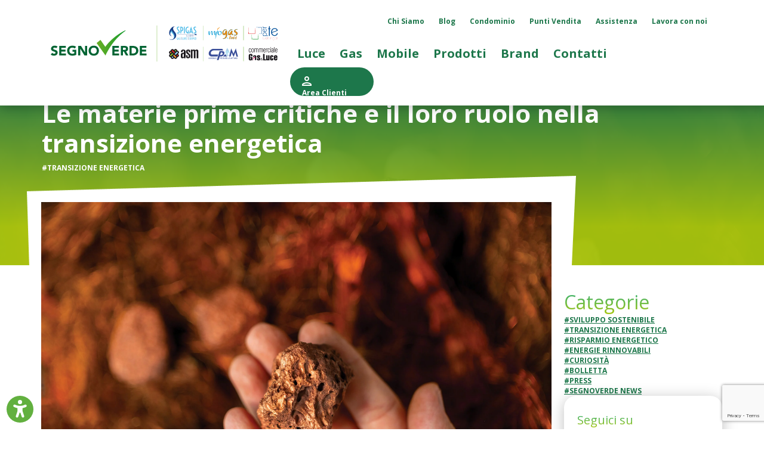

--- FILE ---
content_type: text/html; charset=UTF-8
request_url: https://www.segnoverde.it/info-news/le-materie-prime-critiche-per-la-transizione-energetica/
body_size: 20169
content:
<!DOCTYPE html>
<html lang="it">
<head>
    <script type="text/javascript">window.dataLayer=window.dataLayer || [];
        window.gdprAppliesGlobally=false;(function(){function n(e){if(!window.frames[e]){if(document.body&&document.body.firstChild){var t=document.body;var r=document.createElement("iframe");r.style.display="none";r.name=e;r.title=e;t.insertBefore(r,t.firstChild)}else{setTimeout(function(){n(e)},5)}}}function e(r,a,o,s,c){function e(e,t,r,n){if(typeof r!=="function"){return}if(!window[a]){window[a]=[]}var i=false;if(c){i=c(e,n,r)}if(!i){window[a].push({command:e,version:t,callback:r,parameter:n})}}e.stub=true;e.stubVersion=2;function t(n){if(!window[r]||window[r].stub!==true){return}if(!n.data){return}var i=typeof n.data==="string";var e;try{e=i?JSON.parse(n.data):n.data}catch(t){return}if(e[o]){var a=e[o];window[r](a.command,a.version,function(e,t){var r={};r[s]={returnValue:e,success:t,callId:a.callId};if(n.source){n.source.postMessage(i?JSON.stringify(r):r,"*")}},a.parameter)}}if(typeof window[r]!=="function"){window[r]=e;if(window.addEventListener){window.addEventListener("message",t,false)}else{window.attachEvent("onmessage",t)}}}e("__uspapi","__uspapiBuffer","__uspapiCall","__uspapiReturn");n("__uspapiLocator");e("__tcfapi","__tcfapiBuffer","__tcfapiCall","__tcfapiReturn");n("__tcfapiLocator");(function(e){var t=document.createElement("link");t.rel="preconnect";t.as="script";var r=document.createElement("link");r.rel="dns-prefetch";r.as="script";var n=document.createElement("link");n.rel="preload";n.as="script";var i=document.createElement("script");i.id="spcloader";i.type="text/javascript";i["async"]=true;i.charset="utf-8";var a="https://sdk.privacy-center.org/"+e+"/loader.js?target="+document.location.hostname;if(window.didomiConfig&&window.didomiConfig.user){var o=window.didomiConfig.user;var s=o.country;var c=o.region;if(s){a=a+"&country="+s;if(c){a=a+"&region="+c}}}t.href="https://sdk.privacy-center.org/";r.href="https://sdk.privacy-center.org/";n.href=a;i.src=a;var d=document.getElementsByTagName("script")[0];d.parentNode.insertBefore(t,d);d.parentNode.insertBefore(r,d);d.parentNode.insertBefore(n,d);d.parentNode.insertBefore(i,d)})("122ce784-e4c5-4439-96a1-4c9ac9dff446")})();</script>
    <script>
        dataLayer = [{
            'extid' : '',
            'entrypoint' : 'website',
            'section': 'generic'
        }];
    </script>

    <!-- Google Tag Manager -->
    <script>(function(w,d,s,l,i){w[l]=w[l]||[];w[l].push({'gtm.start':
    new Date().getTime(),event:'gtm.js'});var f=d.getElementsByTagName(s)[0],
    j=d.createElement(s),dl=l!='dataLayer'?'&l='+l:'';j.async=true;j.src=
    'https://www.googletagmanager.com/gtm.js?id='+i+dl+ '&gtm_auth=NQApI8qPqeGNKTWALKpxnA&gtm_preview=env-1&gtm_cookies_win=x';f.parentNode.insertBefore(j,f);
    })(window,document,'script','dataLayer','GTM-5DDVLWR');</script>
    <!-- End Google Tag Manager -->
    <meta charset="utf-8"/>
    <meta http-equiv="X-UA-Compatible" content="IE=edge"/>
    <meta name="viewport" content="width=device-width, initial-scale=1"/>


    <link rel="apple-touch-icon" sizes="180x180" href="https://www.segnoverde.it/wp-content/themes/segnoverde/img/apple-touch-icon_3.png" />
    <link rel="icon" type="image/png" sizes="32x32" href="https://www.segnoverde.it/wp-content/themes/segnoverde/img/favicon-32x32_3.png" />
    <link rel="icon" type="image/png" sizes="16x16" href="https://www.segnoverde.it/wp-content/themes/segnoverde/img/favicon-16x16_3.png" />
    <link rel="manifest" href="https://www.segnoverde.it/wp-content/themes/segnoverde/img/site.webmanifest"/>
    <link rel="mask-icon" href="https://www.segnoverde.it/wp-content/themes/segnoverde/img/safari-pinned-tab.svg" color="#5bbad5" />
	<link rel="stylesheet" href="https://cdnjs.cloudflare.com/ajax/libs/font-awesome/5.7.2/css/all.min.css" integrity="sha512-3M00D/rn8n+2ZVXBO9Hib0GKNpkm8MSUU/e2VNthDyBYxKWG+BftNYYcuEjXlyrSO637tidzMBXfE7sQm0INUg==" crossorigin="anonymous" referrerpolicy="no-referrer" />
    <meta name="msapplication-TileColor" content="#da532c" />
    <meta name="theme-color" content="#ffffff" />
    <meta name="facebook-domain-verification" content="hrcjvzaz0b9sdb2del73729es2518g" />

    <link rel="stylesheet" href="https://stackpath.bootstrapcdn.com/bootstrap/4.3.1/css/bootstrap.min.css" integrity="sha384-ggOyR0iXCbMQv3Xipma34MD+dH/1fQ784/j6cY/iJTQUOhcWr7x9JvoRxT2MZw1T" crossorigin="anonymous" />


    <link rel="stylesheet" type="text/css" href="https://www.segnoverde.it/wp-content/themes/segnoverde/style.css?t=1768756103" media="screen" title="default" />

    <script src="https://www.segnoverde.it/wp-content/themes/segnoverde/js/jquery-3.6.0.min.js"></script>
    <script src="https://cdn.jsdelivr.net/npm/popper.js@1.14.7/dist/umd/popper.min.js" integrity="sha384-UO2eT0CpHqdSJQ6hJty5KVphtPhzWj9WO1clHTMGa3JDZwrnQq4sF86dIHNDz0W1" crossorigin="anonymous"></script>
    <script src="https://cdn.jsdelivr.net/npm/bootstrap@4.3.1/dist/js/bootstrap.min.js" integrity="sha384-JjSmVgyd0p3pXB1rRibZUAYoIIy6OrQ6VrjIEaFf/nJGzIxFDsf4x0xIM+B07jRM" crossorigin="anonymous"></script>
        <script src="https://www.segnoverde.it/wp-content/themes/segnoverde/js/custom.js?t=7"></script>
    <script src="https://www.segnoverde.it/wp-content/themes/segnoverde/js/form_retailer.js?t=4"></script>



    <meta name='robots' content='index, follow, max-image-preview:large, max-snippet:-1, max-video-preview:-1' />
	<style>img:is([sizes="auto" i], [sizes^="auto," i]) { contain-intrinsic-size: 3000px 1500px }</style>
	
	<!-- This site is optimized with the Yoast SEO plugin v26.0 - https://yoast.com/wordpress/plugins/seo/ -->
	<title>Le materie prime critiche per la transizione energetica</title>
	<meta name="description" content="Le materie prime critiche sono economicamente strategiche e svolgono un ruolo fondamentale per la transizione energetica. Reperirle, però è difficile." />
	<link rel="canonical" href="https://www.segnoverde.it/info-news/le-materie-prime-critiche-per-la-transizione-energetica/" />
	<meta property="og:locale" content="it_IT" />
	<meta property="og:type" content="article" />
	<meta property="og:title" content="Le materie prime critiche per la transizione energetica" />
	<meta property="og:description" content="Le materie prime critiche sono economicamente strategiche e svolgono un ruolo fondamentale per la transizione energetica. Reperirle, però è difficile." />
	<meta property="og:url" content="https://www.segnoverde.it/info-news/le-materie-prime-critiche-per-la-transizione-energetica/" />
	<meta property="og:site_name" content="Segnoverde - Energia e Gas" />
	<meta property="article:published_time" content="2024-01-16T08:26:13+00:00" />
	<meta property="article:modified_time" content="2024-01-26T07:51:20+00:00" />
	<meta property="og:image" content="https://www.segnoverde.it/wp-content/uploads/2024/01/materie-prime-critiche_2-scaled.jpg" />
	<meta property="og:image:width" content="2560" />
	<meta property="og:image:height" content="1135" />
	<meta property="og:image:type" content="image/jpeg" />
	<meta name="author" content="redazione" />
	<meta name="twitter:card" content="summary_large_image" />
	<meta name="twitter:label1" content="Scritto da" />
	<meta name="twitter:data1" content="redazione" />
	<meta name="twitter:label2" content="Tempo di lettura stimato" />
	<meta name="twitter:data2" content="5 minuti" />
	<script type="application/ld+json" class="yoast-schema-graph">{"@context":"https://schema.org","@graph":[{"@type":"WebPage","@id":"https://www.segnoverde.it/info-news/le-materie-prime-critiche-per-la-transizione-energetica/","url":"https://www.segnoverde.it/info-news/le-materie-prime-critiche-per-la-transizione-energetica/","name":"Le materie prime critiche per la transizione energetica","isPartOf":{"@id":"https://www.segnoverde.it/#website"},"primaryImageOfPage":{"@id":"https://www.segnoverde.it/info-news/le-materie-prime-critiche-per-la-transizione-energetica/#primaryimage"},"image":{"@id":"https://www.segnoverde.it/info-news/le-materie-prime-critiche-per-la-transizione-energetica/#primaryimage"},"thumbnailUrl":"https://www.segnoverde.it/wp-content/uploads/2024/01/materie-prime-critiche_2-scaled.jpg","datePublished":"2024-01-16T08:26:13+00:00","dateModified":"2024-01-26T07:51:20+00:00","author":{"@id":"https://www.segnoverde.it/#/schema/person/c59bb2ebff9296d37004dbe88cb065f5"},"description":"Le materie prime critiche sono economicamente strategiche e svolgono un ruolo fondamentale per la transizione energetica. Reperirle, però è difficile.","breadcrumb":{"@id":"https://www.segnoverde.it/info-news/le-materie-prime-critiche-per-la-transizione-energetica/#breadcrumb"},"inLanguage":"it-IT","potentialAction":[{"@type":"ReadAction","target":["https://www.segnoverde.it/info-news/le-materie-prime-critiche-per-la-transizione-energetica/"]}]},{"@type":"ImageObject","inLanguage":"it-IT","@id":"https://www.segnoverde.it/info-news/le-materie-prime-critiche-per-la-transizione-energetica/#primaryimage","url":"https://www.segnoverde.it/wp-content/uploads/2024/01/materie-prime-critiche_2-scaled.jpg","contentUrl":"https://www.segnoverde.it/wp-content/uploads/2024/01/materie-prime-critiche_2-scaled.jpg","width":2560,"height":1135,"caption":"Man's hand holding a piece of copper to examine it for industrial use"},{"@type":"BreadcrumbList","@id":"https://www.segnoverde.it/info-news/le-materie-prime-critiche-per-la-transizione-energetica/#breadcrumb","itemListElement":[{"@type":"ListItem","position":1,"name":"Home","item":"https://www.segnoverde.it/"},{"@type":"ListItem","position":2,"name":"Le materie prime critiche e il loro ruolo nella transizione energetica"}]},{"@type":"WebSite","@id":"https://www.segnoverde.it/#website","url":"https://www.segnoverde.it/","name":"Segnoverde - Energia e Gas","description":"Segnoverde: Luce da fonti rinnovabili e Gas Naturale. Scopri le Offerte.","potentialAction":[{"@type":"SearchAction","target":{"@type":"EntryPoint","urlTemplate":"https://www.segnoverde.it/?s={search_term_string}"},"query-input":{"@type":"PropertyValueSpecification","valueRequired":true,"valueName":"search_term_string"}}],"inLanguage":"it-IT"},{"@type":"Person","@id":"https://www.segnoverde.it/#/schema/person/c59bb2ebff9296d37004dbe88cb065f5","name":"redazione","image":{"@type":"ImageObject","inLanguage":"it-IT","@id":"https://www.segnoverde.it/#/schema/person/image/","url":"https://secure.gravatar.com/avatar/01e0870e399f6a087efed1ac6b033540ebeeba853d60d6e1e73c07e4e67c1c86?s=96&d=mm&r=g","contentUrl":"https://secure.gravatar.com/avatar/01e0870e399f6a087efed1ac6b033540ebeeba853d60d6e1e73c07e4e67c1c86?s=96&d=mm&r=g","caption":"redazione"},"url":"https://www.segnoverde.it/info-news/author/redazione/"}]}</script>
	<!-- / Yoast SEO plugin. -->


<link rel='dns-prefetch' href='//platform-api.sharethis.com' />
<link rel='dns-prefetch' href='//cdnjs.cloudflare.com' />
<link rel="alternate" type="application/rss+xml" title="Segnoverde - Energia e Gas &raquo; Le materie prime critiche e il loro ruolo nella transizione energetica Feed dei commenti" href="https://www.segnoverde.it/info-news/le-materie-prime-critiche-per-la-transizione-energetica/feed/" />
<script type="text/javascript">
/* <![CDATA[ */
window._wpemojiSettings = {"baseUrl":"https:\/\/s.w.org\/images\/core\/emoji\/16.0.1\/72x72\/","ext":".png","svgUrl":"https:\/\/s.w.org\/images\/core\/emoji\/16.0.1\/svg\/","svgExt":".svg","source":{"concatemoji":"https:\/\/www.segnoverde.it\/wp-includes\/js\/wp-emoji-release.min.js?ver=6.8.3"}};
/*! This file is auto-generated */
!function(s,n){var o,i,e;function c(e){try{var t={supportTests:e,timestamp:(new Date).valueOf()};sessionStorage.setItem(o,JSON.stringify(t))}catch(e){}}function p(e,t,n){e.clearRect(0,0,e.canvas.width,e.canvas.height),e.fillText(t,0,0);var t=new Uint32Array(e.getImageData(0,0,e.canvas.width,e.canvas.height).data),a=(e.clearRect(0,0,e.canvas.width,e.canvas.height),e.fillText(n,0,0),new Uint32Array(e.getImageData(0,0,e.canvas.width,e.canvas.height).data));return t.every(function(e,t){return e===a[t]})}function u(e,t){e.clearRect(0,0,e.canvas.width,e.canvas.height),e.fillText(t,0,0);for(var n=e.getImageData(16,16,1,1),a=0;a<n.data.length;a++)if(0!==n.data[a])return!1;return!0}function f(e,t,n,a){switch(t){case"flag":return n(e,"\ud83c\udff3\ufe0f\u200d\u26a7\ufe0f","\ud83c\udff3\ufe0f\u200b\u26a7\ufe0f")?!1:!n(e,"\ud83c\udde8\ud83c\uddf6","\ud83c\udde8\u200b\ud83c\uddf6")&&!n(e,"\ud83c\udff4\udb40\udc67\udb40\udc62\udb40\udc65\udb40\udc6e\udb40\udc67\udb40\udc7f","\ud83c\udff4\u200b\udb40\udc67\u200b\udb40\udc62\u200b\udb40\udc65\u200b\udb40\udc6e\u200b\udb40\udc67\u200b\udb40\udc7f");case"emoji":return!a(e,"\ud83e\udedf")}return!1}function g(e,t,n,a){var r="undefined"!=typeof WorkerGlobalScope&&self instanceof WorkerGlobalScope?new OffscreenCanvas(300,150):s.createElement("canvas"),o=r.getContext("2d",{willReadFrequently:!0}),i=(o.textBaseline="top",o.font="600 32px Arial",{});return e.forEach(function(e){i[e]=t(o,e,n,a)}),i}function t(e){var t=s.createElement("script");t.src=e,t.defer=!0,s.head.appendChild(t)}"undefined"!=typeof Promise&&(o="wpEmojiSettingsSupports",i=["flag","emoji"],n.supports={everything:!0,everythingExceptFlag:!0},e=new Promise(function(e){s.addEventListener("DOMContentLoaded",e,{once:!0})}),new Promise(function(t){var n=function(){try{var e=JSON.parse(sessionStorage.getItem(o));if("object"==typeof e&&"number"==typeof e.timestamp&&(new Date).valueOf()<e.timestamp+604800&&"object"==typeof e.supportTests)return e.supportTests}catch(e){}return null}();if(!n){if("undefined"!=typeof Worker&&"undefined"!=typeof OffscreenCanvas&&"undefined"!=typeof URL&&URL.createObjectURL&&"undefined"!=typeof Blob)try{var e="postMessage("+g.toString()+"("+[JSON.stringify(i),f.toString(),p.toString(),u.toString()].join(",")+"));",a=new Blob([e],{type:"text/javascript"}),r=new Worker(URL.createObjectURL(a),{name:"wpTestEmojiSupports"});return void(r.onmessage=function(e){c(n=e.data),r.terminate(),t(n)})}catch(e){}c(n=g(i,f,p,u))}t(n)}).then(function(e){for(var t in e)n.supports[t]=e[t],n.supports.everything=n.supports.everything&&n.supports[t],"flag"!==t&&(n.supports.everythingExceptFlag=n.supports.everythingExceptFlag&&n.supports[t]);n.supports.everythingExceptFlag=n.supports.everythingExceptFlag&&!n.supports.flag,n.DOMReady=!1,n.readyCallback=function(){n.DOMReady=!0}}).then(function(){return e}).then(function(){var e;n.supports.everything||(n.readyCallback(),(e=n.source||{}).concatemoji?t(e.concatemoji):e.wpemoji&&e.twemoji&&(t(e.twemoji),t(e.wpemoji)))}))}((window,document),window._wpemojiSettings);
/* ]]> */
</script>
<style id='wp-emoji-styles-inline-css' type='text/css'>

	img.wp-smiley, img.emoji {
		display: inline !important;
		border: none !important;
		box-shadow: none !important;
		height: 1em !important;
		width: 1em !important;
		margin: 0 0.07em !important;
		vertical-align: -0.1em !important;
		background: none !important;
		padding: 0 !important;
	}
</style>
<link rel='stylesheet' id='wp-block-library-css' href='https://www.segnoverde.it/wp-includes/css/dist/block-library/style.min.css?ver=6.8.3' type='text/css' media='all' />
<style id='classic-theme-styles-inline-css' type='text/css'>
/*! This file is auto-generated */
.wp-block-button__link{color:#fff;background-color:#32373c;border-radius:9999px;box-shadow:none;text-decoration:none;padding:calc(.667em + 2px) calc(1.333em + 2px);font-size:1.125em}.wp-block-file__button{background:#32373c;color:#fff;text-decoration:none}
</style>
<style id='biz-block-cpt-list-style-inline-css' type='text/css'>
.editor-styles-wrapper div.biz-elenco-post-cpt-frontend div.biz-elenco-post{align-items:flex-start;align-self:stretch;display:flex;justify-content:space-between}.editor-styles-wrapper div.biz-elenco-post-cpt-frontend div.biz-elenco-post div.col-4{margin-right:1%;max-width:30%}.editor-styles-wrapper div.biz-elenco-post-cpt-frontend div.biz-elenco-post div.col-4 img{max-width:100%}

</style>
<style id='safe-svg-svg-icon-style-inline-css' type='text/css'>
.safe-svg-cover{text-align:center}.safe-svg-cover .safe-svg-inside{display:inline-block;max-width:100%}.safe-svg-cover svg{fill:currentColor;height:100%;max-height:100%;max-width:100%;width:100%}

</style>
<style id='global-styles-inline-css' type='text/css'>
:root{--wp--preset--aspect-ratio--square: 1;--wp--preset--aspect-ratio--4-3: 4/3;--wp--preset--aspect-ratio--3-4: 3/4;--wp--preset--aspect-ratio--3-2: 3/2;--wp--preset--aspect-ratio--2-3: 2/3;--wp--preset--aspect-ratio--16-9: 16/9;--wp--preset--aspect-ratio--9-16: 9/16;--wp--preset--color--black: #000000;--wp--preset--color--cyan-bluish-gray: #abb8c3;--wp--preset--color--white: #ffffff;--wp--preset--color--pale-pink: #f78da7;--wp--preset--color--vivid-red: #cf2e2e;--wp--preset--color--luminous-vivid-orange: #ff6900;--wp--preset--color--luminous-vivid-amber: #fcb900;--wp--preset--color--light-green-cyan: #7bdcb5;--wp--preset--color--vivid-green-cyan: #00d084;--wp--preset--color--pale-cyan-blue: #8ed1fc;--wp--preset--color--vivid-cyan-blue: #0693e3;--wp--preset--color--vivid-purple: #9b51e0;--wp--preset--gradient--vivid-cyan-blue-to-vivid-purple: linear-gradient(135deg,rgba(6,147,227,1) 0%,rgb(155,81,224) 100%);--wp--preset--gradient--light-green-cyan-to-vivid-green-cyan: linear-gradient(135deg,rgb(122,220,180) 0%,rgb(0,208,130) 100%);--wp--preset--gradient--luminous-vivid-amber-to-luminous-vivid-orange: linear-gradient(135deg,rgba(252,185,0,1) 0%,rgba(255,105,0,1) 100%);--wp--preset--gradient--luminous-vivid-orange-to-vivid-red: linear-gradient(135deg,rgba(255,105,0,1) 0%,rgb(207,46,46) 100%);--wp--preset--gradient--very-light-gray-to-cyan-bluish-gray: linear-gradient(135deg,rgb(238,238,238) 0%,rgb(169,184,195) 100%);--wp--preset--gradient--cool-to-warm-spectrum: linear-gradient(135deg,rgb(74,234,220) 0%,rgb(151,120,209) 20%,rgb(207,42,186) 40%,rgb(238,44,130) 60%,rgb(251,105,98) 80%,rgb(254,248,76) 100%);--wp--preset--gradient--blush-light-purple: linear-gradient(135deg,rgb(255,206,236) 0%,rgb(152,150,240) 100%);--wp--preset--gradient--blush-bordeaux: linear-gradient(135deg,rgb(254,205,165) 0%,rgb(254,45,45) 50%,rgb(107,0,62) 100%);--wp--preset--gradient--luminous-dusk: linear-gradient(135deg,rgb(255,203,112) 0%,rgb(199,81,192) 50%,rgb(65,88,208) 100%);--wp--preset--gradient--pale-ocean: linear-gradient(135deg,rgb(255,245,203) 0%,rgb(182,227,212) 50%,rgb(51,167,181) 100%);--wp--preset--gradient--electric-grass: linear-gradient(135deg,rgb(202,248,128) 0%,rgb(113,206,126) 100%);--wp--preset--gradient--midnight: linear-gradient(135deg,rgb(2,3,129) 0%,rgb(40,116,252) 100%);--wp--preset--font-size--small: 13px;--wp--preset--font-size--medium: 20px;--wp--preset--font-size--large: 36px;--wp--preset--font-size--x-large: 42px;--wp--preset--spacing--20: 0.44rem;--wp--preset--spacing--30: 0.67rem;--wp--preset--spacing--40: 1rem;--wp--preset--spacing--50: 1.5rem;--wp--preset--spacing--60: 2.25rem;--wp--preset--spacing--70: 3.38rem;--wp--preset--spacing--80: 5.06rem;--wp--preset--shadow--natural: 6px 6px 9px rgba(0, 0, 0, 0.2);--wp--preset--shadow--deep: 12px 12px 50px rgba(0, 0, 0, 0.4);--wp--preset--shadow--sharp: 6px 6px 0px rgba(0, 0, 0, 0.2);--wp--preset--shadow--outlined: 6px 6px 0px -3px rgba(255, 255, 255, 1), 6px 6px rgba(0, 0, 0, 1);--wp--preset--shadow--crisp: 6px 6px 0px rgba(0, 0, 0, 1);}:where(.is-layout-flex){gap: 0.5em;}:where(.is-layout-grid){gap: 0.5em;}body .is-layout-flex{display: flex;}.is-layout-flex{flex-wrap: wrap;align-items: center;}.is-layout-flex > :is(*, div){margin: 0;}body .is-layout-grid{display: grid;}.is-layout-grid > :is(*, div){margin: 0;}:where(.wp-block-columns.is-layout-flex){gap: 2em;}:where(.wp-block-columns.is-layout-grid){gap: 2em;}:where(.wp-block-post-template.is-layout-flex){gap: 1.25em;}:where(.wp-block-post-template.is-layout-grid){gap: 1.25em;}.has-black-color{color: var(--wp--preset--color--black) !important;}.has-cyan-bluish-gray-color{color: var(--wp--preset--color--cyan-bluish-gray) !important;}.has-white-color{color: var(--wp--preset--color--white) !important;}.has-pale-pink-color{color: var(--wp--preset--color--pale-pink) !important;}.has-vivid-red-color{color: var(--wp--preset--color--vivid-red) !important;}.has-luminous-vivid-orange-color{color: var(--wp--preset--color--luminous-vivid-orange) !important;}.has-luminous-vivid-amber-color{color: var(--wp--preset--color--luminous-vivid-amber) !important;}.has-light-green-cyan-color{color: var(--wp--preset--color--light-green-cyan) !important;}.has-vivid-green-cyan-color{color: var(--wp--preset--color--vivid-green-cyan) !important;}.has-pale-cyan-blue-color{color: var(--wp--preset--color--pale-cyan-blue) !important;}.has-vivid-cyan-blue-color{color: var(--wp--preset--color--vivid-cyan-blue) !important;}.has-vivid-purple-color{color: var(--wp--preset--color--vivid-purple) !important;}.has-black-background-color{background-color: var(--wp--preset--color--black) !important;}.has-cyan-bluish-gray-background-color{background-color: var(--wp--preset--color--cyan-bluish-gray) !important;}.has-white-background-color{background-color: var(--wp--preset--color--white) !important;}.has-pale-pink-background-color{background-color: var(--wp--preset--color--pale-pink) !important;}.has-vivid-red-background-color{background-color: var(--wp--preset--color--vivid-red) !important;}.has-luminous-vivid-orange-background-color{background-color: var(--wp--preset--color--luminous-vivid-orange) !important;}.has-luminous-vivid-amber-background-color{background-color: var(--wp--preset--color--luminous-vivid-amber) !important;}.has-light-green-cyan-background-color{background-color: var(--wp--preset--color--light-green-cyan) !important;}.has-vivid-green-cyan-background-color{background-color: var(--wp--preset--color--vivid-green-cyan) !important;}.has-pale-cyan-blue-background-color{background-color: var(--wp--preset--color--pale-cyan-blue) !important;}.has-vivid-cyan-blue-background-color{background-color: var(--wp--preset--color--vivid-cyan-blue) !important;}.has-vivid-purple-background-color{background-color: var(--wp--preset--color--vivid-purple) !important;}.has-black-border-color{border-color: var(--wp--preset--color--black) !important;}.has-cyan-bluish-gray-border-color{border-color: var(--wp--preset--color--cyan-bluish-gray) !important;}.has-white-border-color{border-color: var(--wp--preset--color--white) !important;}.has-pale-pink-border-color{border-color: var(--wp--preset--color--pale-pink) !important;}.has-vivid-red-border-color{border-color: var(--wp--preset--color--vivid-red) !important;}.has-luminous-vivid-orange-border-color{border-color: var(--wp--preset--color--luminous-vivid-orange) !important;}.has-luminous-vivid-amber-border-color{border-color: var(--wp--preset--color--luminous-vivid-amber) !important;}.has-light-green-cyan-border-color{border-color: var(--wp--preset--color--light-green-cyan) !important;}.has-vivid-green-cyan-border-color{border-color: var(--wp--preset--color--vivid-green-cyan) !important;}.has-pale-cyan-blue-border-color{border-color: var(--wp--preset--color--pale-cyan-blue) !important;}.has-vivid-cyan-blue-border-color{border-color: var(--wp--preset--color--vivid-cyan-blue) !important;}.has-vivid-purple-border-color{border-color: var(--wp--preset--color--vivid-purple) !important;}.has-vivid-cyan-blue-to-vivid-purple-gradient-background{background: var(--wp--preset--gradient--vivid-cyan-blue-to-vivid-purple) !important;}.has-light-green-cyan-to-vivid-green-cyan-gradient-background{background: var(--wp--preset--gradient--light-green-cyan-to-vivid-green-cyan) !important;}.has-luminous-vivid-amber-to-luminous-vivid-orange-gradient-background{background: var(--wp--preset--gradient--luminous-vivid-amber-to-luminous-vivid-orange) !important;}.has-luminous-vivid-orange-to-vivid-red-gradient-background{background: var(--wp--preset--gradient--luminous-vivid-orange-to-vivid-red) !important;}.has-very-light-gray-to-cyan-bluish-gray-gradient-background{background: var(--wp--preset--gradient--very-light-gray-to-cyan-bluish-gray) !important;}.has-cool-to-warm-spectrum-gradient-background{background: var(--wp--preset--gradient--cool-to-warm-spectrum) !important;}.has-blush-light-purple-gradient-background{background: var(--wp--preset--gradient--blush-light-purple) !important;}.has-blush-bordeaux-gradient-background{background: var(--wp--preset--gradient--blush-bordeaux) !important;}.has-luminous-dusk-gradient-background{background: var(--wp--preset--gradient--luminous-dusk) !important;}.has-pale-ocean-gradient-background{background: var(--wp--preset--gradient--pale-ocean) !important;}.has-electric-grass-gradient-background{background: var(--wp--preset--gradient--electric-grass) !important;}.has-midnight-gradient-background{background: var(--wp--preset--gradient--midnight) !important;}.has-small-font-size{font-size: var(--wp--preset--font-size--small) !important;}.has-medium-font-size{font-size: var(--wp--preset--font-size--medium) !important;}.has-large-font-size{font-size: var(--wp--preset--font-size--large) !important;}.has-x-large-font-size{font-size: var(--wp--preset--font-size--x-large) !important;}
:where(.wp-block-post-template.is-layout-flex){gap: 1.25em;}:where(.wp-block-post-template.is-layout-grid){gap: 1.25em;}
:where(.wp-block-columns.is-layout-flex){gap: 2em;}:where(.wp-block-columns.is-layout-grid){gap: 2em;}
:root :where(.wp-block-pullquote){font-size: 1.5em;line-height: 1.6;}
</style>
<link rel='stylesheet' id='fa6-css' href='https://cdnjs.cloudflare.com/ajax/libs/font-awesome/6.5.2/css/all.min.css?ver=6.5.2' type='text/css' media='all' />
<link rel='stylesheet' id='contact-form-7-css' href='https://www.segnoverde.it/wp-content/plugins/contact-form-7/includes/css/styles.css?ver=6.1.2' type='text/css' media='all' />
<link rel='stylesheet' id='share-this-share-buttons-sticky-css' href='https://www.segnoverde.it/wp-content/plugins/sharethis-share-buttons/css/mu-style.css?ver=1759411071' type='text/css' media='all' />
<link rel='stylesheet' id='wpsl-styles-css' href='https://www.segnoverde.it/wp-content/plugins/wp-store-locator/css/styles.min.css?ver=2.2.260' type='text/css' media='all' />
<script type="text/javascript" src="//platform-api.sharethis.com/js/sharethis.js?ver=2.3.6#property=6152cd39588777001920d5b1&amp;product=sticky-buttons&amp;source=sharethis-share-buttons-wordpress" id="share-this-share-buttons-mu-js"></script>
<script type="text/javascript" src="https://www.segnoverde.it/wp-includes/js/jquery/jquery.min.js?ver=3.7.1" id="jquery-core-js"></script>
<script type="text/javascript" src="https://www.segnoverde.it/wp-includes/js/jquery/jquery-migrate.min.js?ver=3.4.1" id="jquery-migrate-js"></script>
<link rel="https://api.w.org/" href="https://www.segnoverde.it/wp-json/" /><link rel="alternate" title="JSON" type="application/json" href="https://www.segnoverde.it/wp-json/wp/v2/posts/1838" /><link rel="EditURI" type="application/rsd+xml" title="RSD" href="https://www.segnoverde.it/xmlrpc.php?rsd" />

<link rel='shortlink' href='https://www.segnoverde.it/?p=1838' />
<link rel="alternate" title="oEmbed (JSON)" type="application/json+oembed" href="https://www.segnoverde.it/wp-json/oembed/1.0/embed?url=https%3A%2F%2Fwww.segnoverde.it%2Finfo-news%2Fle-materie-prime-critiche-per-la-transizione-energetica%2F" />
<link rel="alternate" title="oEmbed (XML)" type="text/xml+oembed" href="https://www.segnoverde.it/wp-json/oembed/1.0/embed?url=https%3A%2F%2Fwww.segnoverde.it%2Finfo-news%2Fle-materie-prime-critiche-per-la-transizione-energetica%2F&#038;format=xml" />
<link rel="icon" href="https://www.segnoverde.it/wp-content/uploads/2024/04/favicon-32x32-1.png" sizes="32x32" />
<link rel="icon" href="https://www.segnoverde.it/wp-content/uploads/2024/04/favicon-32x32-1.png" sizes="192x192" />
<link rel="apple-touch-icon" href="https://www.segnoverde.it/wp-content/uploads/2024/04/favicon-32x32-1.png" />
<meta name="msapplication-TileImage" content="https://www.segnoverde.it/wp-content/uploads/2024/04/favicon-32x32-1.png" />
		<style type="text/css" id="wp-custom-css">
			
.text-generic h1 {
    background: linear-gradient(to top, #A8C70F, #1D774B);
    color: transparent;
    -webkit-background-clip: text;
    background-clip: text;
	margin-bottom: 60px;
}

.main_luce .detail_text_1 .text_generic_cta,
.main_gas .detail_text_1 .text_generic_cta {
	display: none;
}

		</style>
		</head>
<body class="wp-singular post-template-default single single-post postid-1838 single-format-standard wp-theme-segnoverde post new_style_2025">
<!-- Google Tag Manager (noscript) -->
<noscript><iframe src="https://www.googletagmanager.com/ns.html?id=GTM-5DDVLWR&gtm_auth=NQApI8qPqeGNKTWALKpxnA&gtm_preview=env-1&gtm_cookies_win=x"
height="0" width="0" style="display:none;visibility:hidden"></iframe></noscript>
<!-- End Google Tag Manager (noscript) -->


    <header >
        <div class="container-fluid">
            <div class="row ">
                <div class="col-12">
                    <div class="secondary-menu-scrolled ">
                        <div class="max-1170">
                            <nav class="navbar navbar-expand-md">
                                <button class="navbar-toggler" type="button" data-toggle="collapse" data-target="#navbarNavSecondary" aria-controls="navbarNavSecondary" aria-expanded="false" aria-label="Toggle navigation">
                                    <span class="navbar-toggler-icon"></span>
                                </button>
                                <div class="collapse navbar-collapse" id="navbarNavSecondary">
                                    <ul id="menu-secondary" class=" navbar-nav" itemscope itemtype="http://www.schema.org/SiteNavigationElement"><li  id="menu-item-3717" class="mobi-only menu-item menu-item-type-post_type menu-item-object-page menu-item-3717 nav-item"><a itemprop="url" href="https://www.segnoverde.it/prodotti/" class="nav-link"><span itemprop="name">Prodotti</span></a></li>
<li  id="menu-item-3355" class="mobi-only menu-item menu-item-type-post_type menu-item-object-page menu-item-3355 nav-item"><a itemprop="url" href="https://www.segnoverde.it/contatti/" class="nav-link"><span itemprop="name">Contatti</span></a></li>
<li  id="menu-item-4919" class="mobi-only menu-item menu-item-type-post_type menu-item-object-page menu-item-4919 nav-item"><a itemprop="url" href="https://www.segnoverde.it/brand/" class="nav-link"><span itemprop="name">Brand</span></a></li>
<li  id="menu-item-33" class="menu-item menu-item-type-post_type menu-item-object-page menu-item-33 nav-item"><a itemprop="url" href="https://www.segnoverde.it/chi-siamo/" class="nav-link"><span itemprop="name">Chi Siamo</span></a></li>
<li  id="menu-item-852" class="menu-item menu-item-type-post_type menu-item-object-page menu-item-852 nav-item"><a itemprop="url" href="https://www.segnoverde.it/info-news/" class="nav-link"><span itemprop="name">Blog</span></a></li>
<li  id="menu-item-3640" class="menu-item menu-item-type-post_type menu-item-object-page menu-item-3640 nav-item"><a itemprop="url" href="https://www.segnoverde.it/condominio/" class="nav-link"><span itemprop="name">Condominio</span></a></li>
<li  id="menu-item-2186" class="menu-item menu-item-type-post_type menu-item-object-page menu-item-2186 nav-item"><a itemprop="url" href="https://www.segnoverde.it/store-locator/" class="nav-link"><span itemprop="name">Punti Vendita</span></a></li>
<li  id="menu-item-3356" class="menu-item menu-item-type-post_type menu-item-object-page menu-item-3356 nav-item"><a itemprop="url" href="https://www.segnoverde.it/assistenza/" class="nav-link"><span itemprop="name">Assistenza</span></a></li>
<li  id="menu-item-5299" class="menu-item menu-item-type-post_type menu-item-object-page menu-item-5299 nav-item"><a itemprop="url" href="https://www.segnoverde.it/lavora-con-noi/" class="nav-link"><span itemprop="name">Lavora con noi</span></a></li>
</ul>                                </div>
                            </nav>
                        </div>
                    </div>
                    <div class="new_stripe_1">
                    <!--    START stripe_1    -->
                    <div class="stripe_1 max-1170">


                        <div class="logo">

                                                            <a href="https://www.segnoverde.it">
                                    <div class="img1">
                                        <svg style="width:381px;" xmlns="http://www.w3.org/2000/svg" xmlns:xlink="http://www.w3.org/1999/xlink" viewBox="0 0 381 62">
                                            <style>
                                                .image-mapper-shape {
                                                    fill: rgba(0, 0, 0, 0);
                                                }
                                                g:hover .image-mapper-shape {
                                                    stroke: white;
                                                    stroke-width: 2px;
                                                    opacity: 20%;
                                                }
                                            </style>

                                            <image xlink:href="https://www.segnoverde.it/wp-content/themes/segnoverde/img/logo_group_brand_big.svg" style="width: 381px;"></image>
                                            <a xlink:href="https://www.segnoverde.it/spigasclienti/#" target="---" xlink:title="Spigas">
                                                <g>
                                                    <rect x="177" y="2" width="78" height="30" class="image-mapper-shape" data-index="1"></rect>
                                                </g>
                                            </a>
                                            <a xlink:href="https://www.segnoverde.it/asmgarbagnate/" target="---" xlink:title="ASM">
                                                <g>
                                                    <rect x="178" y="32" width="79" height="34" class="image-mapper-shape" data-index="2"></rect>
                                                </g>
                                            </a>
                                            <a xlink:href="https://www.segnoverde.it/miogas/" target="---" xlink:title="MioGas e Luce">
                                                <g>
                                                    <rect x="257" y="-1" width="66" height="34" class="image-mapper-shape" data-index="3"></rect>
                                                </g>
                                            </a>
                                            <a xlink:href="https://www.segnoverde.it/tecniconsulenergia/" target="---" xlink:title="Tecniconsul Energia">
                                                <g>
                                                    <rect x="322" y="1" width="58" height="31" class="image-mapper-shape selected" data-index="4"></rect>
                                                </g>
                                            </a>
                                            <a xlink:href="https://www.segnoverde.it/commercialegas/" target="---" xlink:title="Commerciale Gas e Luce">
                                                <g>
                                                    <rect x="325" y="33" width="57" height="32" class="image-mapper-shape" data-index="5"></rect>
                                                </g>
                                            </a>
                                            <a xlink:href="https://www.segnoverde.it/cpmetano/" target="---" xlink:title="CPM">
                                                <g>
                                                    <rect x="258" y="31" width="67" height="28" class="image-mapper-shape" data-index="6"></rect>
                                                </g>
                                            </a>
                                        </svg>
                                    </div>

                                </a>
                                <a href="https://www.segnoverde.it"><img class="img1" src="https://www.segnoverde.it/wp-content/themes/segnoverde/img/logo_group_brand_big.webp" alt="Logo segnoVerde" /></a>
                                <a href="https://www.segnoverde.it"><img class="img2" src="https://www.segnoverde.it/wp-content/themes/segnoverde/img/logo_scroll.svg" alt="Logo segnoVerde" /></a>
                                <a href="https://www.segnoverde.it"><img class="img3" src="https://www.segnoverde.it/wp-content/themes/segnoverde/img/logo-check.svg" alt="Logo segnoVerde" /></a>
                                                        </div>


                        <!--    START main-menu    -->
                        <div class="main-menu">

                            <nav class="navbar navbar-main navbar-expand-md">
                                <div class="collapse navbar-collapse" id="navbarNavMain">
                                    <ul id="menu-main" class=" navbar-nav" itemscope itemtype="http://www.schema.org/SiteNavigationElement"><li  id="menu-item-1418" class="menu-item menu-item-type-post_type menu-item-object-page menu-item-1418 nav-item"><a itemprop="url" href="https://www.segnoverde.it/offerte-luce/" class="nav-link"><span itemprop="name">Luce</span></a></li>
<li  id="menu-item-1419" class="menu-item menu-item-type-post_type menu-item-object-page menu-item-1419 nav-item"><a itemprop="url" href="https://www.segnoverde.it/offerte-gas/" class="nav-link"><span itemprop="name">Gas</span></a></li>
<li  id="menu-item-6433" class="menu-item menu-item-type-post_type menu-item-object-page menu-item-6433 nav-item"><a itemprop="url" href="https://www.segnoverde.it/offerte-mobile/" class="nav-link"><span itemprop="name">Mobile</span></a></li>
<li  id="menu-item-3714" class="menu-item menu-item-type-post_type menu-item-object-page menu-item-3714 nav-item"><a itemprop="url" href="https://www.segnoverde.it/prodotti/" class="nav-link"><span itemprop="name">Prodotti</span></a></li>
<li  id="menu-item-4916" class="menu-item menu-item-type-post_type menu-item-object-page menu-item-4916 nav-item"><a itemprop="url" href="https://www.segnoverde.it/brand/" class="nav-link"><span itemprop="name">Brand</span></a></li>
<li  id="menu-item-3353" class="menu-item menu-item-type-post_type menu-item-object-page menu-item-3353 nav-item"><a itemprop="url" href="https://www.segnoverde.it/contatti/" class="nav-link"><span itemprop="name">Contatti</span></a></li>
</ul>                                    <ul id="menu-main-mobi" class=" navbar-nav-mobi" itemscope itemtype="http://www.schema.org/SiteNavigationElement"><li  id="menu-item-3360" class="menu-item menu-item-type-post_type menu-item-object-page menu-item-3360 nav-item"><a itemprop="url" href="https://www.segnoverde.it/offerte-luce/" class="nav-link"><span itemprop="name">Luce</span></a></li>
<li  id="menu-item-3361" class="menu-item menu-item-type-post_type menu-item-object-page menu-item-3361 nav-item"><a itemprop="url" href="https://www.segnoverde.it/offerte-gas/" class="nav-link"><span itemprop="name">Gas</span></a></li>
<li  id="menu-item-6434" class="menu-item menu-item-type-post_type menu-item-object-page menu-item-6434 nav-item"><a itemprop="url" href="https://www.segnoverde.it/offerte-mobile/" class="nav-link"><span itemprop="name">Mobile</span></a></li>
</ul>                                </div>
                            </nav>

                            <!--    START secondary-menu    -->
                            <div class="secondary-menu">

                                <nav class="navbar navbar-expand-md">
                                    <button class="navbar-toggler" type="button" data-toggle="collapse" data-target="#navbarNavSecondary" aria-controls="navbarNavSecondary" aria-expanded="false" aria-label="Toggle navigation">
                                        <span class="navbar-toggler-icon"></span>
                                    </button>
                                    <div class="collapse navbar-collapse" id="navbarNavSecondary">
                                        <ul id="menu-secondary-1" class=" navbar-nav" itemscope itemtype="http://www.schema.org/SiteNavigationElement"><li  class="mobi-only menu-item menu-item-type-post_type menu-item-object-page menu-item-3717 nav-item"><a itemprop="url" href="https://www.segnoverde.it/prodotti/" class="nav-link"><span itemprop="name">Prodotti</span></a></li>
<li  class="mobi-only menu-item menu-item-type-post_type menu-item-object-page menu-item-3355 nav-item"><a itemprop="url" href="https://www.segnoverde.it/contatti/" class="nav-link"><span itemprop="name">Contatti</span></a></li>
<li  class="mobi-only menu-item menu-item-type-post_type menu-item-object-page menu-item-4919 nav-item"><a itemprop="url" href="https://www.segnoverde.it/brand/" class="nav-link"><span itemprop="name">Brand</span></a></li>
<li  class="menu-item menu-item-type-post_type menu-item-object-page menu-item-33 nav-item"><a itemprop="url" href="https://www.segnoverde.it/chi-siamo/" class="nav-link"><span itemprop="name">Chi Siamo</span></a></li>
<li  class="menu-item menu-item-type-post_type menu-item-object-page menu-item-852 nav-item"><a itemprop="url" href="https://www.segnoverde.it/info-news/" class="nav-link"><span itemprop="name">Blog</span></a></li>
<li  class="menu-item menu-item-type-post_type menu-item-object-page menu-item-3640 nav-item"><a itemprop="url" href="https://www.segnoverde.it/condominio/" class="nav-link"><span itemprop="name">Condominio</span></a></li>
<li  class="menu-item menu-item-type-post_type menu-item-object-page menu-item-2186 nav-item"><a itemprop="url" href="https://www.segnoverde.it/store-locator/" class="nav-link"><span itemprop="name">Punti Vendita</span></a></li>
<li  class="menu-item menu-item-type-post_type menu-item-object-page menu-item-3356 nav-item"><a itemprop="url" href="https://www.segnoverde.it/assistenza/" class="nav-link"><span itemprop="name">Assistenza</span></a></li>
<li  class="menu-item menu-item-type-post_type menu-item-object-page menu-item-5299 nav-item"><a itemprop="url" href="https://www.segnoverde.it/lavora-con-noi/" class="nav-link"><span itemprop="name">Lavora con noi</span></a></li>
</ul>                                    </div>
                                </nav>
                            </div>
                            <!--    END secondary-menu    -->

                            <div class="link_customer">
                                <a href="https://www.segnoverde.it/area-clienti/" class="js_biz_dl_area_clienti"><svg class="ico1" width="16" height="16" viewBox="0 0 16 16" fill="none" xmlns="http://www.w3.org/2000/svg">
                                    <path fill-rule="evenodd" clip-rule="evenodd" d="M8 0C5.79 0 4 1.79 4 4C4 6.21 5.79 8 8 8C10.21 8 12 6.21 12 4C12 1.79 10.21 0 8 0ZM10 4C10 2.9 9.1 2 8 2C6.9 2 6 2.9 6 4C6 5.1 6.9 6 8 6C9.1 6 10 5.1 10 4ZM14 14C13.8 13.29 10.7 12 8 12C5.31 12 2.23 13.28 2 14H14ZM0 14C0 11.34 5.33 10 8 10C10.67 10 16 11.34 16 14V16H0V14Z" fill="white"/>
                                    </svg><svg class="ico2" width="16" height="16" viewBox="0 0 16 16" fill="none" xmlns="http://www.w3.org/2000/svg">
                                        <path fill-rule="evenodd" clip-rule="evenodd" d="M8 0C5.79 0 4 1.79 4 4C4 6.21 5.79 8 8 8C10.21 8 12 6.21 12 4C12 1.79 10.21 0 8 0ZM10 4C10 2.9 9.1 2 8 2C6.9 2 6 2.9 6 4C6 5.1 6.9 6 8 6C9.1 6 10 5.1 10 4ZM14 14C13.8 13.29 10.7 12 8 12C5.31 12 2.23 13.28 2 14H14ZM0 14C0 11.34 5.33 10 8 10C10.67 10 16 11.34 16 14V16H0V14Z" fill="#1D774B"/>
                                    </svg> <span class="d-none d-md-inline-block">Area Clienti</span></a>
                            </div>
                        </div>
                        <!--    END main-menu    -->

                    </div>
                    <!--    END stripe_1    -->
                    </div>

                </div>
            </div>
                    </div>
    </header>
    <!--    END header    -->
    <article class="post-newdesign">
        <section class="single-page-hero">

            <div class="hero-container">
                <img src="https://www.segnoverde.it/wp-content/uploads/2024/01/materie-prime-critiche-scaled.jpg" class="sfondo-hero">
                <div class="app-wrapper">
                    <div class="hero-text">
                        <div class="sv-container">
                            <h1 class="blog_category_title">Le materie prime critiche e il loro ruolo nella transizione energetica</h1>
                            <div class="uptitle">#Transizione energetica</div>
                        </div>
                    </div>
                </div>
            </div>
        </section>
        <div class="app-wrapper">
            <section class="main-content">
                <div class="sv-container">
                    <div class="post-thumb">
                        <img src="https://www.segnoverde.it/wp-content/uploads/2024/01/materie-prime-critiche-scaled.jpg">
                    </div>
                    <div class="post-text">
                        
<p>Dati aggiornati, sono ben 17 le materie prime critiche, che vengono così chiamate sia per il ruolo strategico che giocano sull’economia che per la difficoltà di approvvigionamento.</p>



<p>Queste materie, infatti, sono <strong>essenziali per l’industria tecnologica ed elettronica</strong> e, di conseguenza, per la <strong>produzione di energie pulite</strong>. Nella partita contro la decarbonizzazione e il raggiungimento della Net-Zero, possiamo dire che giocano un ruolo fondamentale.</p>



<h2 class="wp-block-heading">Cosa sono e a cosa servono le materie prime critiche?</h2>



<p>Grazie alle loro proprietà magnetiche e alle capacità conduttive, le materie prime critiche sono <strong>impiegate in moltissimi ambiti industriali</strong>, dal tecnologico all'energetico passando per l'aeronautico.</p>



<p>Magari non le avete mai sentite nominare, ma sicuramente ogni giorno utilizzate oggetti e device che le contengono. Le materie prime critiche, infatti, si trovano negli smartphone, nelle batterie delle auto elettriche, nei televisori, nei computer così come nelle attrezzature mediche, nelle fibre ottiche, ecc… Inoltre, vengono utilizzate anche all’interno di prodotti e tecnologie che promuovono la <a href="https://www.segnoverde.it/info-news/transazione-energetica-cose-e-perche-importante/">transizione energetica</a>, come ad esempio i pannelli fotovoltaici e le turbine eoliche.</p>



<p>Alla luce di ciò, è facile comprendere perché siano così essenziali per l’economia, lo sviluppo di moderne tecnologie e, addirittura, per la sicurezza nazionale.</p>



<h3 class="wp-block-heading">Quante e quali sono le materie prime critiche</h3>



<p>La prima lista stilata dalla <strong>Commissione Europea</strong> nel 2011 aveva identificato 14 materie prime critiche. L’ultima, invece, pubblicata a dicembre 2023, ne ha individuate complessivamente 34. Di queste, però, solo <strong>1</strong><strong>6 sono</strong><strong> considerate strategiche</strong>.</p>



<p>La lista completa comprende: bismuto, boro (grado metallurgico), cobalto, rame, gallio, germanio, litio (grado batteria), magnesio metallico, manganese (grado batteria), grafite naturale (grado batterie), nichel (grado batterie), metalli del gruppo del platino, silicio metallico, titanio metallico, tungsteno ed elementi delle terre rare per magneti: neodimio (Nd), praseodimio (Pr), terbio (Tb), disprosio (Dy), gadolinio (Gd), samario (Sm) e cerio (Ce).</p>



<p>I co-legislatori hanno concordato unanimemente sull’aggiungere un altro materiale alla lista, <strong>l’alluminio</strong>, facendo salire così il numero a 17.</p>



<h2 class="wp-block-heading">Perché sono così difficili da reperire?</h2>



<p>Il problema maggiore nella catena di approvvigionamento di queste materie prime&nbsp;è il <strong>m</strong><strong>onopolio globale del mercato detenuto dalla</strong><strong> Cina</strong>.</p>



<p>Il Paese di Xi Jinping, infatti, può contare sullo sfruttamento dei suoi giacimenti interni e sul posizionamento globale delle sue compagnie minerarie. Nei decenni passati, la Cina ha investito sia nella fase estrattiva di questi materiali ma anche nella fornitura della componentistica, nella raffinazione dei metalli e ha investito in giacimenti in Paesi terzi, diventando il <strong>produttore mondiale dominante</strong>.</p>



<p>Tra le implicazioni di questo monopolio c’è la dipendenza per l’approvvigionamento delle materie prime critiche che le altre nazioni hanno nei confronti della Cina. L’<strong>Unione Europea</strong>, ad esempio, è costretta ad importare da qui ben il <strong>56% delle materie critiche</strong>. Una situazione rischiosa se si considera la forte instabilità geopolitica che stiamo attraversando</p>



<p>Si stima, infatti, che la domanda di questi materiali aumenterà di 20-25 volte tra il 2020 e il 2040 e possederne il monopolio significa (anche) controllare il futuro dell’economia globale.</p>



<h3 class="wp-block-heading">Come si sta muovendo l’Unione Europea a riguardo?</h3>



<p>Il 12 dicembre a Strasburgo gli stati membri dell’Unione Europea hanno firmato (quasi all’unanimità) il <a href="https://single-market-economy.ec.europa.eu/sectors/raw-materials/areas-specific-interest/critical-raw-materials/critical-raw-materials-act_en"><strong>Critical Raw Material Act</strong></a>. L’accordo è uno dei tre pilastri del <a href="https://www.segnoverde.it/info-news/green-deal-europeo-come-il-vecchio-continente-intende-lasciare-il-suo-segno-verde-sul-pianeta/">Green Deal</a> e prevede l’aumento dell’approvvigionamento delle materie prime critiche da parte dell’UE.</p>



<p>La nuova legislazione stabilisce l’erogazione di incentivi economici e la creazione di un contesto imprenditoriale più stabile e sicuro per i progetti di estrazione e riciclaggio, con una conseguente semplificazione e velocizzazione delle procedure di autorizzazione.</p>



<p>Quanto agli obiettivi, con la nuova legge l’Unione Europea vorrebbe arrivare a estrarre il 10% del suo consumo annuale di materie prime critiche, processarne il 40% e riciclarne il 25% entro il 2030. Anche se inizialmente, per il riciclaggio la proposta della Commissione era del 15%.</p>



<p>Proprio l’inserimento di queste materie strategiche in un ciclo di <strong>economia circolare</strong>, infatti, potrebbe rappresentare una delle soluzioni più agevoli per ridurre lo strapotere di Paesi terzi sul loro rifornimento.</p>



<h2 class="wp-block-heading">Il recupero delle materie prime critiche</h2>



<p>I rifiuti elettronici prodotti a livello globale nel 2022 ammontavano a circa 59,4 milioni di tonnellate ma nel 2030 potrebbero arrivare addirittura a 74 milioni.</p>



<p>Nei prossimi 10-15 anni, infatti, il bisogno di queste materie prime aumenterà esponenzialmente. Il loro impiego è fondamentale in particolare nel settore tecnologico e in quello energetico, soprattutto a seguito delle politiche di decarbonizzazione. Per soddisfare questa crescita, il recupero e il riciclo di prodotti a fine vita possono fare la differenza.</p>



<p>Se ben sviluppata, una strategia di <strong>economia circolare</strong> potrebbe arrivare a fornire fino a <strong>un terzo delle materie prime critiche nel 2040</strong> e il target europeo del 15% potrebbe essere raggiunto già nel 2030. Per riuscire nell’intento, però, è importante incrementare la dotazione impiantistica per il recupero e il riciclo di queste materie prime.</p>
                    </div>
                </div>
                <div class="categories-listing">
    <div class="listing">
        <div class="title">
            Categorie
        </div>
        <ul>
                            <li>#<a href="https://www.segnoverde.it/info-news/category/sviluppo-sostenibile/">Sviluppo sostenibile</a></li>
                            <li>#<a href="https://www.segnoverde.it/info-news/category/transizione-energetica/">Transizione energetica</a></li>
                            <li>#<a href="https://www.segnoverde.it/info-news/category/risparmio-energetico/">Risparmio energetico</a></li>
                            <li>#<a href="https://www.segnoverde.it/info-news/category/energie-rinnovabili/">Energie rinnovabili</a></li>
                            <li>#<a href="https://www.segnoverde.it/info-news/category/curiosita/">Curiosità</a></li>
                            <li>#<a href="https://www.segnoverde.it/info-news/category/bolletta/">Bolletta</a></li>
                            <li>#<a href="https://www.segnoverde.it/info-news/category/press/">Press</a></li>
                            <li>#<a href="https://www.segnoverde.it/info-news/category/segnoverde-news/">Segnoverde News</a></li>
                    </ul>
    </div>

    <div class="socials">
        <div class="title">Seguici su</div>
        <ul>
            <li><img src="https://www.segnoverde.it/wp-content/themes/segnoverde/img/instagram_cate.png"><a href="https://www.instagram.com/segnoverde.energia">Instagram</a></li>
            <li><img src="https://www.segnoverde.it/wp-content/themes/segnoverde/img/linkedin_cate.png"><a href="https://www.linkedin.com/company/segnoverde/?viewAsMember=true">Linkedin</a></li>
            <li><img src="https://www.segnoverde.it/wp-content/themes/segnoverde/img/youtube_cate.png"><a href="https://www.youtube.com/@segnoverde55">Youtube</a></li>
            <li><img src="https://www.segnoverde.it/wp-content/themes/segnoverde/img/facebook_cate.png"><a href="https://www.facebook.com/segnoverde.energy">Facebook</a></li>
        </ul>
    </div>
</div>
            </section>

        </div>
    </article>

 

    <footer class="footer-2025">
        <div class="footer-wrapper">
            <div>
                <div class="infos">
                    <form action="javascript:void(0)" method="post" class="js-lead-form" id="js_contact_form" nonce="9754704a27">
    <!--    START newsletter    -->
    <div class="newsletter">
        <h4>Iscriviti alla newsletter</h4>
        <p class="txt-intro">Inserisci la tua email per essere aggiornato sulle novità di Segnoverde.</p>

        <div class="form_txt js_email_container">
            <input type="text" id="js_email"  name="email" value="" placeholder="Inserisci qui la tua email"/>
        </div>

        <div class="form_submit">
            <input id="js_newsletter" type="submit" value="Iscriviti" />

        </div>
        <p class="txt-error2" id="js_text_error" style="display: none;">Verifica che l'indirizzo inserito sia corretto es: nomeindirizzo@gmail.com</p>
        <p class="txt-error2" id="js_text_error_privacy" style="display: none;">Accetta le condizioni sulla privacy</p>

        <div class="form_privacy js_consenso_container">
            <input id="js_consenso" name="consenso" value="1" type="checkbox">
            <label for="ct_consenso">Ai sensi del Regolamento UE 2016/679 ("GDPR") sulla privacy inserendo la mia email autorizzo Segnoverde a contattarmi per comunicazioni commerciali secondo quanto riportato nelle finalità dell'<a href="/informativa-privacy-promozionale/" target="_blank">informativa privacy</a>.</label>
        </div>
    </div>
    <!--    END newsletter    -->
</form>

<div class="newsletter-typ" style="display:none" id="js_newsletter_thankyou">
    <h4>Grazie per esserti iscritto alla newsletter</h4>
    <p class="txt">Da adesso in poi riceverai regolarmente i nostri aggiornamenti. Troverai le indicazioni per la procedura di cancellazione all’interno delle nostre newsletter.</p>
</div>
    <script type="text/javascript">
        $( document ).ready(function() {
            $.ajaxSetup({ cache: false }); // or iPhones don't get fresh data
    
            $("#js_newsletter").click(function(e) {
                e.preventDefault();
                $("#js_contact_form").submit();
            });
            $("#js_contact_form").submit(function(e) {
                e.preventDefault();
                jQuery("#js_text_error").hide();
                jQuery("#js_text_error_privacy").hide();
                jQuery("#js_email").removeClass("error");
                jQuery("#js_consenso").removeClass("error");
                nonce = jQuery(this).attr("nonce");
                email = jQuery("#js_email").val();
                consenso = jQuery("#js_consenso").is(':checked');
                has_error=false;
                console.log("consenso");
                console.log(consenso);
                if(!email.trim().length>0 || !(/^\w+([\.-]?\w+)*@\w+([\.-]?\w+)*(\.\w{2,3})+$/.test(email))) {
                    has_error=true;
                    jQuery("#js_email").addClass("error");
                    jQuery("#js_text_error").show();
                }
                if(!consenso) {
                    console.log("consenso no");
                    has_error=true;
                    jQuery("#js_consenso").addClass("error");
                    jQuery("#js_text_error_privacy").show();
                }
                if(!has_error) {
                    grecaptcha.ready(function() {
                        grecaptcha.execute('6Ld9UsQrAAAAAF-Zz0cOImx9UWPyVcJvZUrYT-QI', {action: 'newsletter'})
                            .then((token) => {
                                console.log("token rec " + token);
                                jQuery.ajax({
                                    type : "post",
                                    dataType : "json",
                                    url : "https://www.segnoverde.it/wp-admin/admin-ajax.php",
                                    data : {action: "register_contact", email: email, nonce: nonce, 'g-recaptcha-response':token },
                                    success: function(response) {
                                        if(response.result == 200) {
                                            jQuery("#js_contact_form").hide();
                                            jQuery("#js_newsletter_thankyou").show();
                                            dataLayer.push({
                                                'event':'pageview',
                                                'entrypoint' : 'website',
                                                'pagePath' : '/newsletter/success-page'
                                            });

                                        }
                                    }

                                })
                            }).catch((err) => {
                                console.error("errore recaptcha");
                            });
                    })

                }
           })
        })
        function ValidateEmail(mail)  {

          {
            return (true)
          }
            alert("You have entered an invalid email address!")
            return (false)
        }
    </script>                    <div class="socials-container">
    <div class="socials">
        <h4>Seguici sui social</h4>

        <div class="social-icons">
            <span class="ico">
                <a target="_blank" href="https://www.facebook.com/segnoverde.energy">
                    <img loading="lazy" src="https://www.segnoverde.it/wp-content/themes/segnoverde/img/facebook-1.svg"
                         alt="Icona Facebook"/>
                </a>
            </span>

            <span class="ico">
                <a target="_blank" href="https://www.instagram.com/segnoverde.energia">
                    <img loading="lazy" src="https://www.segnoverde.it/wp-content/themes/segnoverde/img/instagram-1.svg"
                         alt="Icona Instagram"/>
                </a>
            </span>

            <span class="ico">
                <a target="_blank" href="https://www.youtube.com/@segnoverde55">
                    <img loading="lazy" src="https://www.segnoverde.it/wp-content/themes/segnoverde/img/youtube-1.svg"
                         alt="Icona Youtube"/>
                </a>
            </span>
        </div>
    </div>
    <div class="sponsor-calcio">
        <a href="https://www.speziacalcio.com/" target="_parent">
            <img src="https://www.segnoverde.it/wp-content/themes/segnoverde/img/sponsor.svg" class="immagine-sponsor">
        </a>
    </div>
</div>                    <div class="portale_arera">
                        <span>È online il portale delle offerte creato da ARERA per confrontare le offerte di luce e gas. <a href="https://www.ilportaleofferte.it/portaleOfferte/" class="link js_biz_dl_portaleofferte" target="_blank">Scopri di più</a></span>
                        <img loading="lazy" src="https://www.segnoverde.it/wp-content/themes/segnoverde/img/logo-portale-offerte-luce-gas.svg" alt="Logo portale offerte Luce Gas" />
                    </div>
                </div>
                <div class="menus">
                    <ul id="menu-footer_1" class="nav flex-column" itemscope itemtype="http://www.schema.org/SiteNavigationElement"><li  id="menu-item-3720" class="section-header menu-item menu-item-type-custom menu-item-object-custom menu-item-has-children dropdown menu-item-3720 nav-item"><a itemprop="url" href="#" class="nav-link disabled"><span itemprop="name">Esplora</span></a>
<ul >
	<li  id="menu-item-1422" class="menu-item menu-item-type-post_type menu-item-object-page menu-item-1422 nav-item"><a itemprop="url" href="https://www.segnoverde.it/offerte-luce/" class="dropdown-item"><span itemprop="name">Offerte Luce</span></a></li>
	<li  id="menu-item-1423" class="menu-item menu-item-type-post_type menu-item-object-page menu-item-1423 nav-item"><a itemprop="url" href="https://www.segnoverde.it/offerte-gas/" class="dropdown-item"><span itemprop="name">Offerte Gas</span></a></li>
	<li  id="menu-item-629" class="menu-item menu-item-type-post_type menu-item-object-page menu-item-629 nav-item"><a itemprop="url" href="https://www.segnoverde.it/prodotti/" class="dropdown-item"><span itemprop="name">Prodotti</span></a></li>
	<li  id="menu-item-3622" class="menu-item menu-item-type-post_type menu-item-object-page menu-item-3622 nav-item"><a itemprop="url" href="https://www.segnoverde.it/placet-luce/" class="dropdown-item"><span itemprop="name">Placet – Luce</span></a></li>
	<li  id="menu-item-3623" class="menu-item menu-item-type-post_type menu-item-object-page menu-item-3623 nav-item"><a itemprop="url" href="https://www.segnoverde.it/placet-gas/" class="dropdown-item"><span itemprop="name">Placet – Gas</span></a></li>
</ul>
</li>
<li  id="menu-item-6421" class="section-header menu-item menu-item-type-custom menu-item-object-custom menu-item-has-children dropdown menu-item-6421 nav-item"><a itemprop="url" href="#" class="nav-link disabled"><span itemprop="name">Mobile</span></a>
<ul >
	<li  id="menu-item-6422" class="menu-item menu-item-type-post_type menu-item-object-page menu-item-6422 nav-item"><a itemprop="url" href="https://www.segnoverde.it/offerte-mobile/" class="dropdown-item"><span itemprop="name">Offerte</span></a></li>
	<li  id="menu-item-6423" class="menu-item menu-item-type-custom menu-item-object-custom menu-item-6423 nav-item"><a target="_blank" rel="noopener noreferrer" itemprop="url" href="https://ricarica.segnoverde.it/" class="dropdown-item"><span itemprop="name">Ricarica</span></a></li>
	<li  id="menu-item-6424" class="menu-item menu-item-type-post_type menu-item-object-page menu-item-6424 nav-item"><a itemprop="url" href="https://www.segnoverde.it/estero/" class="dropdown-item"><span itemprop="name">Estero</span></a></li>
	<li  id="menu-item-6425" class="menu-item menu-item-type-post_type menu-item-object-page menu-item-6425 nav-item"><a itemprop="url" href="https://www.segnoverde.it/documenti/" class="dropdown-item"><span itemprop="name">Documenti</span></a></li>
	<li  id="menu-item-6426" class="menu-item menu-item-type-post_type menu-item-object-page menu-item-6426 nav-item"><a itemprop="url" href="https://www.segnoverde.it/trasparenza-tariffaria/" class="dropdown-item"><span itemprop="name">Trasparenza Tariffaria e Tecnica</span></a></li>
	<li  id="menu-item-6427" class="menu-item menu-item-type-post_type menu-item-object-page menu-item-6427 nav-item"><a itemprop="url" href="https://www.segnoverde.it/copertura/" class="dropdown-item"><span itemprop="name">Copertura</span></a></li>
</ul>
</li>
<li  id="menu-item-3721" class="section-header menu-item menu-item-type-custom menu-item-object-custom menu-item-has-children dropdown menu-item-3721 nav-item"><a itemprop="url" href="#" class="nav-link disabled"><span itemprop="name">Contatti</span></a>
<ul >
	<li  id="menu-item-1814" class="menu-item menu-item-type-post_type menu-item-object-page menu-item-1814 nav-item"><a itemprop="url" href="https://www.segnoverde.it/contatti/" class="dropdown-item"><span itemprop="name">Contatti</span></a></li>
	<li  id="menu-item-3722" class="menu-item menu-item-type-post_type menu-item-object-page menu-item-3722 nav-item"><a itemprop="url" href="https://www.segnoverde.it/store-locator/" class="dropdown-item"><span itemprop="name">Punti Vendita</span></a></li>
</ul>
</li>
</ul>                    <ul id="menu-footer_2" class="nav flex-column" itemscope itemtype="http://www.schema.org/SiteNavigationElement"><li  id="menu-item-3728" class="section-header menu-item menu-item-type-custom menu-item-object-custom menu-item-has-children dropdown menu-item-3728 nav-item"><a itemprop="url" href="#" class="nav-link disabled"><span itemprop="name">Info</span></a>
<ul >
	<li  id="menu-item-3729" class="menu-item menu-item-type-post_type menu-item-object-page menu-item-3729 nav-item"><a itemprop="url" href="https://www.segnoverde.it/chi-siamo/" class="dropdown-item"><span itemprop="name">Chi Siamo</span></a></li>
	<li  id="menu-item-4920" class="menu-item menu-item-type-post_type menu-item-object-page menu-item-4920 nav-item"><a itemprop="url" href="https://www.segnoverde.it/brand/" class="dropdown-item"><span itemprop="name">Brand</span></a></li>
	<li  id="menu-item-77" class="menu-item menu-item-type-post_type menu-item-object-page menu-item-77 nav-item"><a itemprop="url" href="https://www.segnoverde.it/assistenza/" class="dropdown-item"><span itemprop="name">Assistenza</span></a></li>
	<li  id="menu-item-5300" class="menu-item menu-item-type-post_type menu-item-object-page menu-item-5300 nav-item"><a itemprop="url" href="https://www.segnoverde.it/lavora-con-noi/" class="dropdown-item"><span itemprop="name">Lavora con noi</span></a></li>
	<li  id="menu-item-3730" class="menu-item menu-item-type-custom menu-item-object-custom menu-item-3730 nav-item"><a itemprop="url" href="/assistenza/archivio/" class="dropdown-item"><span itemprop="name">Modulistica</span></a></li>
	<li  id="menu-item-3731" class="menu-item menu-item-type-custom menu-item-object-custom menu-item-3731 nav-item"><a itemprop="url" href="/assistenza/faq/" class="dropdown-item"><span itemprop="name">Domande e Risposte (FAQ)</span></a></li>
	<li  id="menu-item-3732" class="menu-item menu-item-type-post_type menu-item-object-page menu-item-3732 nav-item"><a itemprop="url" href="https://www.segnoverde.it/assistenza-casa-top/" class="dropdown-item"><span itemprop="name">Assistenza casa TOP</span></a></li>
	<li  id="menu-item-4701" class="menu-item menu-item-type-post_type menu-item-object-page menu-item-4701 nav-item"><a itemprop="url" href="https://www.segnoverde.it/onenet-coupon/" class="dropdown-item"><span itemprop="name">OneNet® Coupon</span></a></li>
	<li  id="menu-item-3873" class="menu-item menu-item-type-post_type menu-item-object-page menu-item-3873 nav-item"><a itemprop="url" href="https://www.segnoverde.it/porta-un-amico/" class="dropdown-item"><span itemprop="name">Porta un Amico</span></a></li>
	<li  id="menu-item-3733" class="menu-item menu-item-type-custom menu-item-object-custom menu-item-3733 nav-item"><a itemprop="url" href="/assistenza/bolletta-guida-alla-lettura/" class="dropdown-item"><span itemprop="name">Guida e Glossario della Bolletta</span></a></li>
	<li  id="menu-item-3734" class="menu-item menu-item-type-custom menu-item-object-custom menu-item-3734 nav-item"><a itemprop="url" href="https://www.arera.it/area-operatori/evoluzione-dei-mercati-al-dettaglio" class="dropdown-item"><span itemprop="name">Evoluzione dei mercati al dettaglio</span></a></li>
</ul>
</li>
<li  id="menu-item-6428" class="section-header menu-item menu-item-type-custom menu-item-object-custom menu-item-has-children dropdown menu-item-6428 nav-item"><a itemprop="url" href="#" class="nav-link disabled"><span itemprop="name">Agevolazioni</span></a>
<ul >
	<li  id="menu-item-6429" class="menu-item menu-item-type-custom menu-item-object-custom menu-item-6429 nav-item"><a itemprop="url" href="/assistenza/faq/?term=27" class="dropdown-item"><span itemprop="name">Bonus Sociale</span></a></li>
	<li  id="menu-item-6430" class="menu-item menu-item-type-post_type menu-item-object-page menu-item-6430 nav-item"><a itemprop="url" href="https://www.segnoverde.it/agevolazioni-alluvione/" class="dropdown-item"><span itemprop="name">Disposizioni a favore delle popolazioni colpite dalle alluvioni</span></a></li>
	<li  id="menu-item-6431" class="menu-item menu-item-type-post_type menu-item-object-page menu-item-6431 nav-item"><a itemprop="url" href="https://www.segnoverde.it/agevolazioni-popolazioni-colpite-da-sisma/" class="dropdown-item"><span itemprop="name">Agevolazioni Popolazioni Colpite da Sisma</span></a></li>
	<li  id="menu-item-6432" class="menu-item menu-item-type-post_type menu-item-object-page menu-item-6432 nav-item"><a itemprop="url" href="https://www.segnoverde.it/agevolazioni/" class="dropdown-item"><span itemprop="name">Agevolazioni per clienti con disabilità</span></a></li>
</ul>
</li>
</ul>                    <ul id="menu-footer_3" class="nav flex-column" itemscope itemtype="http://www.schema.org/SiteNavigationElement"><li  id="menu-item-3738" class="section-header menu-item menu-item-type-custom menu-item-object-custom menu-item-has-children dropdown menu-item-3738 nav-item"><a itemprop="url" href="#" class="nav-link disabled"><span itemprop="name">Diritti del consumatore</span></a>
<ul >
	<li  id="menu-item-3739" class="menu-item menu-item-type-custom menu-item-object-custom menu-item-3739 nav-item"><a target="_blank" rel="noopener noreferrer" itemprop="url" href="https://www.segnoverde.it/wp-content/uploads/2021/09/TIQV_modello-NEW-24-SV.pdf" class="dropdown-item"><span itemprop="name">Standard Qualità</span></a></li>
	<li  id="menu-item-3740" class="menu-item menu-item-type-post_type menu-item-object-page menu-item-3740 nav-item"><a itemprop="url" href="https://www.segnoverde.it/accertamenti-sicurezza-post-contatore/" class="dropdown-item"><span itemprop="name">Accertamenti Sicurezza Post Contatore</span></a></li>
	<li  id="menu-item-3741" class="menu-item menu-item-type-post_type menu-item-object-page menu-item-3741 nav-item"><a itemprop="url" href="https://www.segnoverde.it/costituzione-in-mora-e-obblighi-di-comunicazione-in-tema-di-indennizzi-economici/" class="dropdown-item"><span itemprop="name">Costituzione in mora</span></a></li>
	<li  id="menu-item-3849" class="menu-item menu-item-type-post_type menu-item-object-page menu-item-3849 nav-item"><a itemprop="url" href="https://www.segnoverde.it/scambio-di-informazioni-tra-gli-operatori/" class="dropdown-item"><span itemprop="name">Scambio di Informazioni tra gli Operatori</span></a></li>
	<li  id="menu-item-1247" class="menu-item menu-item-type-custom menu-item-object-custom menu-item-1247 nav-item"><a itemprop="url" href="https://www.segnoverde.it/mix-energetico/" class="dropdown-item"><span itemprop="name">Mix Energetico</span></a></li>
	<li  id="menu-item-3743" class="menu-item menu-item-type-post_type menu-item-object-page menu-item-3743 nav-item"><a itemprop="url" href="https://www.segnoverde.it/procedura-ripristinatoria/" class="dropdown-item"><span itemprop="name">Procedura Ripristinatoria</span></a></li>
	<li  id="menu-item-854" class="js_biz_dl_servizio_di_conciliazione_footer menu-item menu-item-type-custom menu-item-object-custom menu-item-854 nav-item"><a itemprop="url" href="https://www.segnoverde.it/conciliazioni-e-risoluzione-delle-controversie/" class="dropdown-item"><span itemprop="name">Servizio di conciliazione</span></a></li>
	<li  id="menu-item-4006" class="menu-item menu-item-type-custom menu-item-object-custom menu-item-4006 nav-item"><a target="_blank" rel="noopener noreferrer" itemprop="url" href="https://segnoverde-tls.serviceict.it/segnoverde-tls/index.php" class="dropdown-item"><span itemprop="name">Contratto telefonico</span></a></li>
	<li  id="menu-item-7223" class="menu-item menu-item-type-post_type menu-item-object-page menu-item-7223 nav-item"><a itemprop="url" href="https://www.segnoverde.it/accessibilita-e-segnalazioni/" class="dropdown-item"><span itemprop="name">Segnalazioni</span></a></li>
</ul>
</li>
</ul>                </div>
            </div>
        </div>
            <div>
                <ul id="menu-footer_4" class="nav footer-horizontal-links" itemscope itemtype="http://www.schema.org/SiteNavigationElement"><li  id="menu-item-6435" class="menu-item menu-item-type-post_type menu-item-object-page menu-item-6435 nav-item"><a itemprop="url" href="https://www.segnoverde.it/privacy/" class="nav-link"><span itemprop="name">Privacy</span></a></li>
<li  id="menu-item-6436" class="menu-item menu-item-type-post_type menu-item-object-page menu-item-6436 nav-item"><a itemprop="url" href="https://www.segnoverde.it/accessibilita/" class="nav-link"><span itemprop="name">Accessibilità</span></a></li>
<li  id="menu-item-6437" class="menu-item menu-item-type-post_type menu-item-object-page menu-item-6437 nav-item"><a itemprop="url" href="https://www.segnoverde.it/compliance-normativa/" class="nav-link"><span itemprop="name">Compliance Normativa</span></a></li>
<li  id="menu-item-6438" class="js_didomi_gestione_cookie menu-item menu-item-type-custom menu-item-object-custom menu-item-6438 nav-item"><a itemprop="url" href="#" class="nav-link"><span itemprop="name">Gestione Cookies</span></a></li>
</ul>                <div class="copyright"><strong>&copy; 2026 Segnoverde S.p.A. Unipersonale</strong> C.F./P. IVA 01884540467 | Sede Legale e Operativa: Via I. Nieri ang. Viale Europa snc – 55100 LUCCA<br>Società soggetta a direzione e coordinamento di CANARBINO S.p.A. | C.F./P.IVA 01317810115</div>
            </div>

    </footer>

 <div class="modal fade" id="privacyWhatsapp" tabindex="-1">
    <div class="modal-dialog">
        <div class="modal-content">
            <div class="modal-header">
                <h5 class="modal-title">Informativa <strong>Privacy</strong></h5>
                <button type="button" class="close" data-dismiss="modal" aria-label="Close">
                    <span aria-hidden="true"><img src="https://www.segnoverde.it/wp-content/themes/segnoverde/img/chiudi_modal.png"></span>
                </button>
            </div>
                        <div class="modal-body">
                <div class="privacy_whatsapp">
                   <input type="hidden" id="whatsappme" value="" >
                    <div class="custom-control custom-checkbox">
                        <input type="checkbox" class="custom-control-input" id="privacyWhatsappCheckbox">
                        <label class="custom-control-label" for="privacyWhatsappCheckbox"><p>Confermo di aver preso visione dell’<a href="https://www.segnoverde.it/wp-content/uploads/2024/10/SV-Informativa-privacy-Whatsapp.pdf" target="_blank">informativa Privacy ed inviando la  richiesta esprimo il consenso al trattamento dei dati per le finalità e nei limiti definiti dalla presente informativa</a>. Nota bene: per attivare il contratto tramite WhatsApp® le verrà richiesto: carta d’identità, codice fiscale, e-mail, numero di telefono.</p></label>
                    </div>
                </div>


            </div>
            <div class="modal-footer">
                <button type="button" id="whatsappModalButton" class="btn btn-primary" disabled>
                    <div>
                        <svg xmlns="http://www.w3.org/2000/svg" width="25" height="24" viewBox="0 0 25 24" fill="none">
                            <path d="M17.6301 14.2351C17.3451 14.1001 15.9801 13.4251 15.7251 13.3201C15.4701 13.2151 15.2901 13.1851 15.0951 13.4701C14.9001 13.7551 14.3751 14.3701 14.2101 14.5651C14.0451 14.7601 13.8951 14.7751 13.6101 14.5651C12.7911 14.2374 12.035 13.7705 11.3751 13.1851C10.7782 12.6214 10.2722 11.9686 9.87509 11.2501C9.71009 10.9801 9.87509 10.8301 9.99509 10.6801C10.1151 10.5301 10.2651 10.3651 10.4151 10.2001C10.5246 10.0573 10.6154 9.90099 10.6851 9.73506C10.7223 9.65786 10.7416 9.57326 10.7416 9.48756C10.7416 9.40185 10.7223 9.31726 10.6851 9.24006C10.6851 9.10506 10.0551 7.74006 9.81509 7.18506C9.57509 6.63006 9.36509 6.70506 9.20009 6.70506H8.60009C8.31427 6.7162 8.04454 6.84027 7.85009 7.05006C7.53623 7.34956 7.28762 7.71068 7.11984 8.11076C6.95207 8.51084 6.86874 8.94127 6.87509 9.37506C6.95271 10.4398 7.3442 11.4577 8.00009 12.3001C9.20411 14.0911 10.853 15.5384 12.7851 16.5001C13.4451 16.7851 13.9551 16.9501 14.3601 17.0851C14.9285 17.2586 15.53 17.2946 16.1151 17.1901C16.5037 17.1112 16.872 16.9534 17.1972 16.7263C17.5223 16.4992 17.7973 16.2078 18.0051 15.8701C18.1781 15.453 18.2351 14.9969 18.1701 14.5501C18.0951 14.4451 17.9151 14.3701 17.6301 14.2351Z" fill="white"/>
                            <path d="M20.435 4.02002C19.3977 2.97284 18.1611 2.144 16.7983 1.58239C15.4355 1.02077 13.974 0.73775 12.5 0.750016C10.5475 0.760234 8.63175 1.28256 6.94422 2.26484C5.2567 3.24711 3.85643 4.65495 2.88327 6.34774C1.9101 8.04053 1.3981 9.95902 1.39841 11.9116C1.39872 13.8642 1.91131 15.7825 2.88501 17.475L1.38501 23.25L7.29501 21.75C8.92886 22.6391 10.7599 23.1033 12.62 23.1H12.5C14.7169 23.1145 16.8878 22.4683 18.736 21.244C20.5842 20.0197 22.0259 18.2726 22.8771 16.2257C23.7284 14.1787 23.9508 11.9246 23.5158 9.75073C23.0809 7.57689 22.0084 5.58185 20.435 4.02002ZM12.5 21.18C10.8356 21.1828 9.20201 20.7317 7.77501 19.875L7.44501 19.68L3.93501 20.595L4.86501 17.175L4.65501 16.83C3.45704 14.9008 3.00893 12.5989 3.39568 10.3611C3.78244 8.12338 4.97716 6.10544 6.75316 4.69019C8.52916 3.27494 10.7629 2.56084 13.0305 2.68339C15.2981 2.80594 17.4419 3.75661 19.055 5.35502C19.9198 6.21285 20.6053 7.23423 21.0714 8.35962C21.5375 9.48501 21.775 10.6919 21.77 11.91C21.766 14.3674 20.7881 16.7229 19.0505 18.4605C17.3129 20.1981 14.9574 21.176 12.5 21.18Z" fill="white"/>
                        </svg>
                    </div>
                    <div>Continua su Whatsapp</div>
                </button>
            </div>
        </div>
    </div>
</div> <script>
     (function(){
         const s = document.createElement("script"),
             e = !document.body ? document.querySelector("head") : document.body;
         s.src = "https://www.accessiweb.it/widget/acsw.js";
         s.async = true;
         s.onload = function(){
             acsw.init({
                 LicenseKey: "eyJhbGciOiJIUzI1NiIsInR5cCI6IkpXVCJ9.eyJsaWNlbnNlTnVtYmVyIjoiQUNTVy0yMDAiLCJ0eXBlIjoiY3VzdG9tZXIiLCJpYXQiOjE3NDk3NDEwODYsImV4cCI6NDkwNTUwMTA4Nn0.4D10rLqP49Y6yTdThbtXIeFavEa-6nfHpCKwX8RWCdA",
                 PrimaryColor: "#62b03f", // string: hex color [default: #136ef8] (widget primary color)
                 PositionX: "left", // string: left or right [default: left] (widget horizontal alignment)
                 PositionY: "bottom", // string: top or bottom [default: bottom] (widget vertical alignment)
                 OffsetX: 10, // integer: 0-9999 [default: 10] (widget horizontal offset)
                 OffsetY: 10, // integer: 0-9999 [default: 10] (widget vertical offset)
                 UnitX:"px", // string: px or % [default: px] (widget horizontal offest unit)
                 UnitY:"px", // string: px or % [default: px] (widget vertical offest unit)
                 IconSize: "medium" // string: small or medium or large [default: medium] (widget icon size)
             });
         };
         e.appendChild(s);
     })();
 </script>
 <script type="speculationrules">
{"prefetch":[{"source":"document","where":{"and":[{"href_matches":"\/*"},{"not":{"href_matches":["\/wp-*.php","\/wp-admin\/*","\/wp-content\/uploads\/*","\/wp-content\/*","\/wp-content\/plugins\/*","\/wp-content\/themes\/segnoverde\/*","\/*\\?(.+)"]}},{"not":{"selector_matches":"a[rel~=\"nofollow\"]"}},{"not":{"selector_matches":".no-prefetch, .no-prefetch a"}}]},"eagerness":"conservative"}]}
</script>
<script type="text/javascript" src="https://www.segnoverde.it/wp-includes/js/dist/hooks.min.js?ver=4d63a3d491d11ffd8ac6" id="wp-hooks-js"></script>
<script type="text/javascript" src="https://www.segnoverde.it/wp-includes/js/dist/i18n.min.js?ver=5e580eb46a90c2b997e6" id="wp-i18n-js"></script>
<script type="text/javascript" id="wp-i18n-js-after">
/* <![CDATA[ */
wp.i18n.setLocaleData( { 'text direction\u0004ltr': [ 'ltr' ] } );
/* ]]> */
</script>
<script type="text/javascript" src="https://www.segnoverde.it/wp-content/plugins/contact-form-7/includes/swv/js/index.js?ver=6.1.2" id="swv-js"></script>
<script type="text/javascript" id="contact-form-7-js-translations">
/* <![CDATA[ */
( function( domain, translations ) {
	var localeData = translations.locale_data[ domain ] || translations.locale_data.messages;
	localeData[""].domain = domain;
	wp.i18n.setLocaleData( localeData, domain );
} )( "contact-form-7", {"translation-revision-date":"2025-10-12 12:55:13+0000","generator":"GlotPress\/4.0.1","domain":"messages","locale_data":{"messages":{"":{"domain":"messages","plural-forms":"nplurals=2; plural=n != 1;","lang":"it"},"This contact form is placed in the wrong place.":["Questo modulo di contatto \u00e8 posizionato nel posto sbagliato."],"Error:":["Errore:"]}},"comment":{"reference":"includes\/js\/index.js"}} );
/* ]]> */
</script>
<script type="text/javascript" id="contact-form-7-js-before">
/* <![CDATA[ */
var wpcf7 = {
    "api": {
        "root": "https:\/\/www.segnoverde.it\/wp-json\/",
        "namespace": "contact-form-7\/v1"
    }
};
/* ]]> */
</script>
<script type="text/javascript" src="https://www.segnoverde.it/wp-content/plugins/contact-form-7/includes/js/index.js?ver=6.1.2" id="contact-form-7-js"></script>
<script type="text/javascript" src="https://www.segnoverde.it/wp-includes/js/underscore.min.js?ver=1.13.7" id="underscore-js"></script>
<script type="text/javascript" src="https://www.segnoverde.it/wp-includes/js/backbone.min.js?ver=1.6.0" id="backbone-js"></script>
<script type="text/javascript" id="wp-api-request-js-extra">
/* <![CDATA[ */
var wpApiSettings = {"root":"https:\/\/www.segnoverde.it\/wp-json\/","nonce":"fb988ea1e2","versionString":"wp\/v2\/"};
/* ]]> */
</script>
<script type="text/javascript" src="https://www.segnoverde.it/wp-includes/js/api-request.min.js?ver=6.8.3" id="wp-api-request-js"></script>
<script type="text/javascript" src="https://www.segnoverde.it/wp-includes/js/wp-api.min.js?ver=6.8.3" id="wp-api-js"></script>
<script type="text/javascript" id="sv-comparatore-js-js-extra">
/* <![CDATA[ */
var wpApiSettings = {"root":"https:\/\/www.segnoverde.it\/wp-json\/","nonce":"fb988ea1e2"};
/* ]]> */
</script>
<script type="text/javascript" src="https://www.segnoverde.it/wp-content/themes/segnoverde/js/comparatore.js?ver=2.0" id="sv-comparatore-js-js"></script>
<script type="text/javascript" src="https://www.google.com/recaptcha/api.js?render=6Ld9UsQrAAAAAF-Zz0cOImx9UWPyVcJvZUrYT-QI&amp;ver=3.0" id="google-recaptcha-js"></script>
<script type="text/javascript" src="https://www.segnoverde.it/wp-includes/js/dist/vendor/wp-polyfill.min.js?ver=3.15.0" id="wp-polyfill-js"></script>
<script type="text/javascript" id="wpcf7-recaptcha-js-before">
/* <![CDATA[ */
var wpcf7_recaptcha = {
    "sitekey": "6Ld9UsQrAAAAAF-Zz0cOImx9UWPyVcJvZUrYT-QI",
    "actions": {
        "homepage": "homepage",
        "contactform": "contactform"
    }
};
/* ]]> */
</script>
<script type="text/javascript" src="https://www.segnoverde.it/wp-content/plugins/contact-form-7/modules/recaptcha/index.js?ver=6.1.2" id="wpcf7-recaptcha-js"></script>
</body>
</html>


--- FILE ---
content_type: text/html; charset=utf-8
request_url: https://www.google.com/recaptcha/api2/anchor?ar=1&k=6Ld9UsQrAAAAAF-Zz0cOImx9UWPyVcJvZUrYT-QI&co=aHR0cHM6Ly93d3cuc2Vnbm92ZXJkZS5pdDo0NDM.&hl=en&v=PoyoqOPhxBO7pBk68S4YbpHZ&size=invisible&anchor-ms=20000&execute-ms=30000&cb=4ffhw6tm9e69
body_size: 48694
content:
<!DOCTYPE HTML><html dir="ltr" lang="en"><head><meta http-equiv="Content-Type" content="text/html; charset=UTF-8">
<meta http-equiv="X-UA-Compatible" content="IE=edge">
<title>reCAPTCHA</title>
<style type="text/css">
/* cyrillic-ext */
@font-face {
  font-family: 'Roboto';
  font-style: normal;
  font-weight: 400;
  font-stretch: 100%;
  src: url(//fonts.gstatic.com/s/roboto/v48/KFO7CnqEu92Fr1ME7kSn66aGLdTylUAMa3GUBHMdazTgWw.woff2) format('woff2');
  unicode-range: U+0460-052F, U+1C80-1C8A, U+20B4, U+2DE0-2DFF, U+A640-A69F, U+FE2E-FE2F;
}
/* cyrillic */
@font-face {
  font-family: 'Roboto';
  font-style: normal;
  font-weight: 400;
  font-stretch: 100%;
  src: url(//fonts.gstatic.com/s/roboto/v48/KFO7CnqEu92Fr1ME7kSn66aGLdTylUAMa3iUBHMdazTgWw.woff2) format('woff2');
  unicode-range: U+0301, U+0400-045F, U+0490-0491, U+04B0-04B1, U+2116;
}
/* greek-ext */
@font-face {
  font-family: 'Roboto';
  font-style: normal;
  font-weight: 400;
  font-stretch: 100%;
  src: url(//fonts.gstatic.com/s/roboto/v48/KFO7CnqEu92Fr1ME7kSn66aGLdTylUAMa3CUBHMdazTgWw.woff2) format('woff2');
  unicode-range: U+1F00-1FFF;
}
/* greek */
@font-face {
  font-family: 'Roboto';
  font-style: normal;
  font-weight: 400;
  font-stretch: 100%;
  src: url(//fonts.gstatic.com/s/roboto/v48/KFO7CnqEu92Fr1ME7kSn66aGLdTylUAMa3-UBHMdazTgWw.woff2) format('woff2');
  unicode-range: U+0370-0377, U+037A-037F, U+0384-038A, U+038C, U+038E-03A1, U+03A3-03FF;
}
/* math */
@font-face {
  font-family: 'Roboto';
  font-style: normal;
  font-weight: 400;
  font-stretch: 100%;
  src: url(//fonts.gstatic.com/s/roboto/v48/KFO7CnqEu92Fr1ME7kSn66aGLdTylUAMawCUBHMdazTgWw.woff2) format('woff2');
  unicode-range: U+0302-0303, U+0305, U+0307-0308, U+0310, U+0312, U+0315, U+031A, U+0326-0327, U+032C, U+032F-0330, U+0332-0333, U+0338, U+033A, U+0346, U+034D, U+0391-03A1, U+03A3-03A9, U+03B1-03C9, U+03D1, U+03D5-03D6, U+03F0-03F1, U+03F4-03F5, U+2016-2017, U+2034-2038, U+203C, U+2040, U+2043, U+2047, U+2050, U+2057, U+205F, U+2070-2071, U+2074-208E, U+2090-209C, U+20D0-20DC, U+20E1, U+20E5-20EF, U+2100-2112, U+2114-2115, U+2117-2121, U+2123-214F, U+2190, U+2192, U+2194-21AE, U+21B0-21E5, U+21F1-21F2, U+21F4-2211, U+2213-2214, U+2216-22FF, U+2308-230B, U+2310, U+2319, U+231C-2321, U+2336-237A, U+237C, U+2395, U+239B-23B7, U+23D0, U+23DC-23E1, U+2474-2475, U+25AF, U+25B3, U+25B7, U+25BD, U+25C1, U+25CA, U+25CC, U+25FB, U+266D-266F, U+27C0-27FF, U+2900-2AFF, U+2B0E-2B11, U+2B30-2B4C, U+2BFE, U+3030, U+FF5B, U+FF5D, U+1D400-1D7FF, U+1EE00-1EEFF;
}
/* symbols */
@font-face {
  font-family: 'Roboto';
  font-style: normal;
  font-weight: 400;
  font-stretch: 100%;
  src: url(//fonts.gstatic.com/s/roboto/v48/KFO7CnqEu92Fr1ME7kSn66aGLdTylUAMaxKUBHMdazTgWw.woff2) format('woff2');
  unicode-range: U+0001-000C, U+000E-001F, U+007F-009F, U+20DD-20E0, U+20E2-20E4, U+2150-218F, U+2190, U+2192, U+2194-2199, U+21AF, U+21E6-21F0, U+21F3, U+2218-2219, U+2299, U+22C4-22C6, U+2300-243F, U+2440-244A, U+2460-24FF, U+25A0-27BF, U+2800-28FF, U+2921-2922, U+2981, U+29BF, U+29EB, U+2B00-2BFF, U+4DC0-4DFF, U+FFF9-FFFB, U+10140-1018E, U+10190-1019C, U+101A0, U+101D0-101FD, U+102E0-102FB, U+10E60-10E7E, U+1D2C0-1D2D3, U+1D2E0-1D37F, U+1F000-1F0FF, U+1F100-1F1AD, U+1F1E6-1F1FF, U+1F30D-1F30F, U+1F315, U+1F31C, U+1F31E, U+1F320-1F32C, U+1F336, U+1F378, U+1F37D, U+1F382, U+1F393-1F39F, U+1F3A7-1F3A8, U+1F3AC-1F3AF, U+1F3C2, U+1F3C4-1F3C6, U+1F3CA-1F3CE, U+1F3D4-1F3E0, U+1F3ED, U+1F3F1-1F3F3, U+1F3F5-1F3F7, U+1F408, U+1F415, U+1F41F, U+1F426, U+1F43F, U+1F441-1F442, U+1F444, U+1F446-1F449, U+1F44C-1F44E, U+1F453, U+1F46A, U+1F47D, U+1F4A3, U+1F4B0, U+1F4B3, U+1F4B9, U+1F4BB, U+1F4BF, U+1F4C8-1F4CB, U+1F4D6, U+1F4DA, U+1F4DF, U+1F4E3-1F4E6, U+1F4EA-1F4ED, U+1F4F7, U+1F4F9-1F4FB, U+1F4FD-1F4FE, U+1F503, U+1F507-1F50B, U+1F50D, U+1F512-1F513, U+1F53E-1F54A, U+1F54F-1F5FA, U+1F610, U+1F650-1F67F, U+1F687, U+1F68D, U+1F691, U+1F694, U+1F698, U+1F6AD, U+1F6B2, U+1F6B9-1F6BA, U+1F6BC, U+1F6C6-1F6CF, U+1F6D3-1F6D7, U+1F6E0-1F6EA, U+1F6F0-1F6F3, U+1F6F7-1F6FC, U+1F700-1F7FF, U+1F800-1F80B, U+1F810-1F847, U+1F850-1F859, U+1F860-1F887, U+1F890-1F8AD, U+1F8B0-1F8BB, U+1F8C0-1F8C1, U+1F900-1F90B, U+1F93B, U+1F946, U+1F984, U+1F996, U+1F9E9, U+1FA00-1FA6F, U+1FA70-1FA7C, U+1FA80-1FA89, U+1FA8F-1FAC6, U+1FACE-1FADC, U+1FADF-1FAE9, U+1FAF0-1FAF8, U+1FB00-1FBFF;
}
/* vietnamese */
@font-face {
  font-family: 'Roboto';
  font-style: normal;
  font-weight: 400;
  font-stretch: 100%;
  src: url(//fonts.gstatic.com/s/roboto/v48/KFO7CnqEu92Fr1ME7kSn66aGLdTylUAMa3OUBHMdazTgWw.woff2) format('woff2');
  unicode-range: U+0102-0103, U+0110-0111, U+0128-0129, U+0168-0169, U+01A0-01A1, U+01AF-01B0, U+0300-0301, U+0303-0304, U+0308-0309, U+0323, U+0329, U+1EA0-1EF9, U+20AB;
}
/* latin-ext */
@font-face {
  font-family: 'Roboto';
  font-style: normal;
  font-weight: 400;
  font-stretch: 100%;
  src: url(//fonts.gstatic.com/s/roboto/v48/KFO7CnqEu92Fr1ME7kSn66aGLdTylUAMa3KUBHMdazTgWw.woff2) format('woff2');
  unicode-range: U+0100-02BA, U+02BD-02C5, U+02C7-02CC, U+02CE-02D7, U+02DD-02FF, U+0304, U+0308, U+0329, U+1D00-1DBF, U+1E00-1E9F, U+1EF2-1EFF, U+2020, U+20A0-20AB, U+20AD-20C0, U+2113, U+2C60-2C7F, U+A720-A7FF;
}
/* latin */
@font-face {
  font-family: 'Roboto';
  font-style: normal;
  font-weight: 400;
  font-stretch: 100%;
  src: url(//fonts.gstatic.com/s/roboto/v48/KFO7CnqEu92Fr1ME7kSn66aGLdTylUAMa3yUBHMdazQ.woff2) format('woff2');
  unicode-range: U+0000-00FF, U+0131, U+0152-0153, U+02BB-02BC, U+02C6, U+02DA, U+02DC, U+0304, U+0308, U+0329, U+2000-206F, U+20AC, U+2122, U+2191, U+2193, U+2212, U+2215, U+FEFF, U+FFFD;
}
/* cyrillic-ext */
@font-face {
  font-family: 'Roboto';
  font-style: normal;
  font-weight: 500;
  font-stretch: 100%;
  src: url(//fonts.gstatic.com/s/roboto/v48/KFO7CnqEu92Fr1ME7kSn66aGLdTylUAMa3GUBHMdazTgWw.woff2) format('woff2');
  unicode-range: U+0460-052F, U+1C80-1C8A, U+20B4, U+2DE0-2DFF, U+A640-A69F, U+FE2E-FE2F;
}
/* cyrillic */
@font-face {
  font-family: 'Roboto';
  font-style: normal;
  font-weight: 500;
  font-stretch: 100%;
  src: url(//fonts.gstatic.com/s/roboto/v48/KFO7CnqEu92Fr1ME7kSn66aGLdTylUAMa3iUBHMdazTgWw.woff2) format('woff2');
  unicode-range: U+0301, U+0400-045F, U+0490-0491, U+04B0-04B1, U+2116;
}
/* greek-ext */
@font-face {
  font-family: 'Roboto';
  font-style: normal;
  font-weight: 500;
  font-stretch: 100%;
  src: url(//fonts.gstatic.com/s/roboto/v48/KFO7CnqEu92Fr1ME7kSn66aGLdTylUAMa3CUBHMdazTgWw.woff2) format('woff2');
  unicode-range: U+1F00-1FFF;
}
/* greek */
@font-face {
  font-family: 'Roboto';
  font-style: normal;
  font-weight: 500;
  font-stretch: 100%;
  src: url(//fonts.gstatic.com/s/roboto/v48/KFO7CnqEu92Fr1ME7kSn66aGLdTylUAMa3-UBHMdazTgWw.woff2) format('woff2');
  unicode-range: U+0370-0377, U+037A-037F, U+0384-038A, U+038C, U+038E-03A1, U+03A3-03FF;
}
/* math */
@font-face {
  font-family: 'Roboto';
  font-style: normal;
  font-weight: 500;
  font-stretch: 100%;
  src: url(//fonts.gstatic.com/s/roboto/v48/KFO7CnqEu92Fr1ME7kSn66aGLdTylUAMawCUBHMdazTgWw.woff2) format('woff2');
  unicode-range: U+0302-0303, U+0305, U+0307-0308, U+0310, U+0312, U+0315, U+031A, U+0326-0327, U+032C, U+032F-0330, U+0332-0333, U+0338, U+033A, U+0346, U+034D, U+0391-03A1, U+03A3-03A9, U+03B1-03C9, U+03D1, U+03D5-03D6, U+03F0-03F1, U+03F4-03F5, U+2016-2017, U+2034-2038, U+203C, U+2040, U+2043, U+2047, U+2050, U+2057, U+205F, U+2070-2071, U+2074-208E, U+2090-209C, U+20D0-20DC, U+20E1, U+20E5-20EF, U+2100-2112, U+2114-2115, U+2117-2121, U+2123-214F, U+2190, U+2192, U+2194-21AE, U+21B0-21E5, U+21F1-21F2, U+21F4-2211, U+2213-2214, U+2216-22FF, U+2308-230B, U+2310, U+2319, U+231C-2321, U+2336-237A, U+237C, U+2395, U+239B-23B7, U+23D0, U+23DC-23E1, U+2474-2475, U+25AF, U+25B3, U+25B7, U+25BD, U+25C1, U+25CA, U+25CC, U+25FB, U+266D-266F, U+27C0-27FF, U+2900-2AFF, U+2B0E-2B11, U+2B30-2B4C, U+2BFE, U+3030, U+FF5B, U+FF5D, U+1D400-1D7FF, U+1EE00-1EEFF;
}
/* symbols */
@font-face {
  font-family: 'Roboto';
  font-style: normal;
  font-weight: 500;
  font-stretch: 100%;
  src: url(//fonts.gstatic.com/s/roboto/v48/KFO7CnqEu92Fr1ME7kSn66aGLdTylUAMaxKUBHMdazTgWw.woff2) format('woff2');
  unicode-range: U+0001-000C, U+000E-001F, U+007F-009F, U+20DD-20E0, U+20E2-20E4, U+2150-218F, U+2190, U+2192, U+2194-2199, U+21AF, U+21E6-21F0, U+21F3, U+2218-2219, U+2299, U+22C4-22C6, U+2300-243F, U+2440-244A, U+2460-24FF, U+25A0-27BF, U+2800-28FF, U+2921-2922, U+2981, U+29BF, U+29EB, U+2B00-2BFF, U+4DC0-4DFF, U+FFF9-FFFB, U+10140-1018E, U+10190-1019C, U+101A0, U+101D0-101FD, U+102E0-102FB, U+10E60-10E7E, U+1D2C0-1D2D3, U+1D2E0-1D37F, U+1F000-1F0FF, U+1F100-1F1AD, U+1F1E6-1F1FF, U+1F30D-1F30F, U+1F315, U+1F31C, U+1F31E, U+1F320-1F32C, U+1F336, U+1F378, U+1F37D, U+1F382, U+1F393-1F39F, U+1F3A7-1F3A8, U+1F3AC-1F3AF, U+1F3C2, U+1F3C4-1F3C6, U+1F3CA-1F3CE, U+1F3D4-1F3E0, U+1F3ED, U+1F3F1-1F3F3, U+1F3F5-1F3F7, U+1F408, U+1F415, U+1F41F, U+1F426, U+1F43F, U+1F441-1F442, U+1F444, U+1F446-1F449, U+1F44C-1F44E, U+1F453, U+1F46A, U+1F47D, U+1F4A3, U+1F4B0, U+1F4B3, U+1F4B9, U+1F4BB, U+1F4BF, U+1F4C8-1F4CB, U+1F4D6, U+1F4DA, U+1F4DF, U+1F4E3-1F4E6, U+1F4EA-1F4ED, U+1F4F7, U+1F4F9-1F4FB, U+1F4FD-1F4FE, U+1F503, U+1F507-1F50B, U+1F50D, U+1F512-1F513, U+1F53E-1F54A, U+1F54F-1F5FA, U+1F610, U+1F650-1F67F, U+1F687, U+1F68D, U+1F691, U+1F694, U+1F698, U+1F6AD, U+1F6B2, U+1F6B9-1F6BA, U+1F6BC, U+1F6C6-1F6CF, U+1F6D3-1F6D7, U+1F6E0-1F6EA, U+1F6F0-1F6F3, U+1F6F7-1F6FC, U+1F700-1F7FF, U+1F800-1F80B, U+1F810-1F847, U+1F850-1F859, U+1F860-1F887, U+1F890-1F8AD, U+1F8B0-1F8BB, U+1F8C0-1F8C1, U+1F900-1F90B, U+1F93B, U+1F946, U+1F984, U+1F996, U+1F9E9, U+1FA00-1FA6F, U+1FA70-1FA7C, U+1FA80-1FA89, U+1FA8F-1FAC6, U+1FACE-1FADC, U+1FADF-1FAE9, U+1FAF0-1FAF8, U+1FB00-1FBFF;
}
/* vietnamese */
@font-face {
  font-family: 'Roboto';
  font-style: normal;
  font-weight: 500;
  font-stretch: 100%;
  src: url(//fonts.gstatic.com/s/roboto/v48/KFO7CnqEu92Fr1ME7kSn66aGLdTylUAMa3OUBHMdazTgWw.woff2) format('woff2');
  unicode-range: U+0102-0103, U+0110-0111, U+0128-0129, U+0168-0169, U+01A0-01A1, U+01AF-01B0, U+0300-0301, U+0303-0304, U+0308-0309, U+0323, U+0329, U+1EA0-1EF9, U+20AB;
}
/* latin-ext */
@font-face {
  font-family: 'Roboto';
  font-style: normal;
  font-weight: 500;
  font-stretch: 100%;
  src: url(//fonts.gstatic.com/s/roboto/v48/KFO7CnqEu92Fr1ME7kSn66aGLdTylUAMa3KUBHMdazTgWw.woff2) format('woff2');
  unicode-range: U+0100-02BA, U+02BD-02C5, U+02C7-02CC, U+02CE-02D7, U+02DD-02FF, U+0304, U+0308, U+0329, U+1D00-1DBF, U+1E00-1E9F, U+1EF2-1EFF, U+2020, U+20A0-20AB, U+20AD-20C0, U+2113, U+2C60-2C7F, U+A720-A7FF;
}
/* latin */
@font-face {
  font-family: 'Roboto';
  font-style: normal;
  font-weight: 500;
  font-stretch: 100%;
  src: url(//fonts.gstatic.com/s/roboto/v48/KFO7CnqEu92Fr1ME7kSn66aGLdTylUAMa3yUBHMdazQ.woff2) format('woff2');
  unicode-range: U+0000-00FF, U+0131, U+0152-0153, U+02BB-02BC, U+02C6, U+02DA, U+02DC, U+0304, U+0308, U+0329, U+2000-206F, U+20AC, U+2122, U+2191, U+2193, U+2212, U+2215, U+FEFF, U+FFFD;
}
/* cyrillic-ext */
@font-face {
  font-family: 'Roboto';
  font-style: normal;
  font-weight: 900;
  font-stretch: 100%;
  src: url(//fonts.gstatic.com/s/roboto/v48/KFO7CnqEu92Fr1ME7kSn66aGLdTylUAMa3GUBHMdazTgWw.woff2) format('woff2');
  unicode-range: U+0460-052F, U+1C80-1C8A, U+20B4, U+2DE0-2DFF, U+A640-A69F, U+FE2E-FE2F;
}
/* cyrillic */
@font-face {
  font-family: 'Roboto';
  font-style: normal;
  font-weight: 900;
  font-stretch: 100%;
  src: url(//fonts.gstatic.com/s/roboto/v48/KFO7CnqEu92Fr1ME7kSn66aGLdTylUAMa3iUBHMdazTgWw.woff2) format('woff2');
  unicode-range: U+0301, U+0400-045F, U+0490-0491, U+04B0-04B1, U+2116;
}
/* greek-ext */
@font-face {
  font-family: 'Roboto';
  font-style: normal;
  font-weight: 900;
  font-stretch: 100%;
  src: url(//fonts.gstatic.com/s/roboto/v48/KFO7CnqEu92Fr1ME7kSn66aGLdTylUAMa3CUBHMdazTgWw.woff2) format('woff2');
  unicode-range: U+1F00-1FFF;
}
/* greek */
@font-face {
  font-family: 'Roboto';
  font-style: normal;
  font-weight: 900;
  font-stretch: 100%;
  src: url(//fonts.gstatic.com/s/roboto/v48/KFO7CnqEu92Fr1ME7kSn66aGLdTylUAMa3-UBHMdazTgWw.woff2) format('woff2');
  unicode-range: U+0370-0377, U+037A-037F, U+0384-038A, U+038C, U+038E-03A1, U+03A3-03FF;
}
/* math */
@font-face {
  font-family: 'Roboto';
  font-style: normal;
  font-weight: 900;
  font-stretch: 100%;
  src: url(//fonts.gstatic.com/s/roboto/v48/KFO7CnqEu92Fr1ME7kSn66aGLdTylUAMawCUBHMdazTgWw.woff2) format('woff2');
  unicode-range: U+0302-0303, U+0305, U+0307-0308, U+0310, U+0312, U+0315, U+031A, U+0326-0327, U+032C, U+032F-0330, U+0332-0333, U+0338, U+033A, U+0346, U+034D, U+0391-03A1, U+03A3-03A9, U+03B1-03C9, U+03D1, U+03D5-03D6, U+03F0-03F1, U+03F4-03F5, U+2016-2017, U+2034-2038, U+203C, U+2040, U+2043, U+2047, U+2050, U+2057, U+205F, U+2070-2071, U+2074-208E, U+2090-209C, U+20D0-20DC, U+20E1, U+20E5-20EF, U+2100-2112, U+2114-2115, U+2117-2121, U+2123-214F, U+2190, U+2192, U+2194-21AE, U+21B0-21E5, U+21F1-21F2, U+21F4-2211, U+2213-2214, U+2216-22FF, U+2308-230B, U+2310, U+2319, U+231C-2321, U+2336-237A, U+237C, U+2395, U+239B-23B7, U+23D0, U+23DC-23E1, U+2474-2475, U+25AF, U+25B3, U+25B7, U+25BD, U+25C1, U+25CA, U+25CC, U+25FB, U+266D-266F, U+27C0-27FF, U+2900-2AFF, U+2B0E-2B11, U+2B30-2B4C, U+2BFE, U+3030, U+FF5B, U+FF5D, U+1D400-1D7FF, U+1EE00-1EEFF;
}
/* symbols */
@font-face {
  font-family: 'Roboto';
  font-style: normal;
  font-weight: 900;
  font-stretch: 100%;
  src: url(//fonts.gstatic.com/s/roboto/v48/KFO7CnqEu92Fr1ME7kSn66aGLdTylUAMaxKUBHMdazTgWw.woff2) format('woff2');
  unicode-range: U+0001-000C, U+000E-001F, U+007F-009F, U+20DD-20E0, U+20E2-20E4, U+2150-218F, U+2190, U+2192, U+2194-2199, U+21AF, U+21E6-21F0, U+21F3, U+2218-2219, U+2299, U+22C4-22C6, U+2300-243F, U+2440-244A, U+2460-24FF, U+25A0-27BF, U+2800-28FF, U+2921-2922, U+2981, U+29BF, U+29EB, U+2B00-2BFF, U+4DC0-4DFF, U+FFF9-FFFB, U+10140-1018E, U+10190-1019C, U+101A0, U+101D0-101FD, U+102E0-102FB, U+10E60-10E7E, U+1D2C0-1D2D3, U+1D2E0-1D37F, U+1F000-1F0FF, U+1F100-1F1AD, U+1F1E6-1F1FF, U+1F30D-1F30F, U+1F315, U+1F31C, U+1F31E, U+1F320-1F32C, U+1F336, U+1F378, U+1F37D, U+1F382, U+1F393-1F39F, U+1F3A7-1F3A8, U+1F3AC-1F3AF, U+1F3C2, U+1F3C4-1F3C6, U+1F3CA-1F3CE, U+1F3D4-1F3E0, U+1F3ED, U+1F3F1-1F3F3, U+1F3F5-1F3F7, U+1F408, U+1F415, U+1F41F, U+1F426, U+1F43F, U+1F441-1F442, U+1F444, U+1F446-1F449, U+1F44C-1F44E, U+1F453, U+1F46A, U+1F47D, U+1F4A3, U+1F4B0, U+1F4B3, U+1F4B9, U+1F4BB, U+1F4BF, U+1F4C8-1F4CB, U+1F4D6, U+1F4DA, U+1F4DF, U+1F4E3-1F4E6, U+1F4EA-1F4ED, U+1F4F7, U+1F4F9-1F4FB, U+1F4FD-1F4FE, U+1F503, U+1F507-1F50B, U+1F50D, U+1F512-1F513, U+1F53E-1F54A, U+1F54F-1F5FA, U+1F610, U+1F650-1F67F, U+1F687, U+1F68D, U+1F691, U+1F694, U+1F698, U+1F6AD, U+1F6B2, U+1F6B9-1F6BA, U+1F6BC, U+1F6C6-1F6CF, U+1F6D3-1F6D7, U+1F6E0-1F6EA, U+1F6F0-1F6F3, U+1F6F7-1F6FC, U+1F700-1F7FF, U+1F800-1F80B, U+1F810-1F847, U+1F850-1F859, U+1F860-1F887, U+1F890-1F8AD, U+1F8B0-1F8BB, U+1F8C0-1F8C1, U+1F900-1F90B, U+1F93B, U+1F946, U+1F984, U+1F996, U+1F9E9, U+1FA00-1FA6F, U+1FA70-1FA7C, U+1FA80-1FA89, U+1FA8F-1FAC6, U+1FACE-1FADC, U+1FADF-1FAE9, U+1FAF0-1FAF8, U+1FB00-1FBFF;
}
/* vietnamese */
@font-face {
  font-family: 'Roboto';
  font-style: normal;
  font-weight: 900;
  font-stretch: 100%;
  src: url(//fonts.gstatic.com/s/roboto/v48/KFO7CnqEu92Fr1ME7kSn66aGLdTylUAMa3OUBHMdazTgWw.woff2) format('woff2');
  unicode-range: U+0102-0103, U+0110-0111, U+0128-0129, U+0168-0169, U+01A0-01A1, U+01AF-01B0, U+0300-0301, U+0303-0304, U+0308-0309, U+0323, U+0329, U+1EA0-1EF9, U+20AB;
}
/* latin-ext */
@font-face {
  font-family: 'Roboto';
  font-style: normal;
  font-weight: 900;
  font-stretch: 100%;
  src: url(//fonts.gstatic.com/s/roboto/v48/KFO7CnqEu92Fr1ME7kSn66aGLdTylUAMa3KUBHMdazTgWw.woff2) format('woff2');
  unicode-range: U+0100-02BA, U+02BD-02C5, U+02C7-02CC, U+02CE-02D7, U+02DD-02FF, U+0304, U+0308, U+0329, U+1D00-1DBF, U+1E00-1E9F, U+1EF2-1EFF, U+2020, U+20A0-20AB, U+20AD-20C0, U+2113, U+2C60-2C7F, U+A720-A7FF;
}
/* latin */
@font-face {
  font-family: 'Roboto';
  font-style: normal;
  font-weight: 900;
  font-stretch: 100%;
  src: url(//fonts.gstatic.com/s/roboto/v48/KFO7CnqEu92Fr1ME7kSn66aGLdTylUAMa3yUBHMdazQ.woff2) format('woff2');
  unicode-range: U+0000-00FF, U+0131, U+0152-0153, U+02BB-02BC, U+02C6, U+02DA, U+02DC, U+0304, U+0308, U+0329, U+2000-206F, U+20AC, U+2122, U+2191, U+2193, U+2212, U+2215, U+FEFF, U+FFFD;
}

</style>
<link rel="stylesheet" type="text/css" href="https://www.gstatic.com/recaptcha/releases/PoyoqOPhxBO7pBk68S4YbpHZ/styles__ltr.css">
<script nonce="gnOr2vnyHcaRXh0TvvhXTw" type="text/javascript">window['__recaptcha_api'] = 'https://www.google.com/recaptcha/api2/';</script>
<script type="text/javascript" src="https://www.gstatic.com/recaptcha/releases/PoyoqOPhxBO7pBk68S4YbpHZ/recaptcha__en.js" nonce="gnOr2vnyHcaRXh0TvvhXTw">
      
    </script></head>
<body><div id="rc-anchor-alert" class="rc-anchor-alert"></div>
<input type="hidden" id="recaptcha-token" value="[base64]">
<script type="text/javascript" nonce="gnOr2vnyHcaRXh0TvvhXTw">
      recaptcha.anchor.Main.init("[\x22ainput\x22,[\x22bgdata\x22,\x22\x22,\[base64]/[base64]/bmV3IFpbdF0obVswXSk6Sz09Mj9uZXcgWlt0XShtWzBdLG1bMV0pOks9PTM/bmV3IFpbdF0obVswXSxtWzFdLG1bMl0pOks9PTQ/[base64]/[base64]/[base64]/[base64]/[base64]/[base64]/[base64]/[base64]/[base64]/[base64]/[base64]/[base64]/[base64]/[base64]\\u003d\\u003d\x22,\[base64]\\u003d\x22,\x22w4Jvw7HCgcOww5rCm3hjRxjDrMO8anxHQcK/w7c1IEXCisOPwo3CvAVFw5MYfUkiwpwew7LCnsKOwq8OwrXCkcO3wrxfwp4iw6JhF1/DpDZJIBFkw6Y/VHpwHMK7wpvDuhB5YV8nwqLDtcKRNw8IHkYJwpbDpcKdw6bClcOwwrAGw5/Dn8OZwptleMKYw5HDgcKLwrbCgHV9w5jClMKxVcO/M8Khw5rDpcORU8OTbDwjVgrDoRUvw7Iqwr/DuU3DqDrCjcOKw5TDqD3DscOcYS/Dqht5woQ/O8OuJETDqFbCgGtHPcOmFDbCpStww4DChxcKw5HCqh/DoVtdwoJBfhUdwoEUwoZQWCDDiX95dcOkw6sVwr/DmsK+HMOyRMKlw5rDmsO1ZnBmw53DncK0w4Ndw4rCs3PCvMOmw4lKwq5Ww4/DosOyw7MmQibCnDgrwoYLw67DucOXwpcKNn1gwpRhw4rDtxbCusOuw4Y6wqxJwpgYZcOvwo/[base64]/[base64]/CisO+dT7Crww/FcKDNXjCp8O5w6QUMcKfw5NyE8KPOsKyw6jDtMKDwoTCssOxw4t8cMKIwqQWNSQZworCtMOXMShdegZ5wpUPwoRsYcKGRMKCw49zB8KawrM9w4tRwpbCskc8w6Vow6E/IXozwobCsERzcMOhw7Jyw74Lw7V1ecOHw5jDlsK/w4A8SMOBM0PDrxPDs8ORwo7DqE/CqEXDo8KTw6TChxHDui/DtBXDssKLwrbChcOdAsKow5M/[base64]/CiShywpbCj8OOZMKCwqpuwqp2GsKVw5lUfVTChsO3wocYRcKyED7CscOJW3kJXXY1a0rCn0teHkjDh8KuFFZlOsKYfMKQw5XCjFfDmcONw4Qyw57CvjzChcKrKnXCvsOxFMKhOU3DsVDDh2NKwo5Tw7lIwrjChGDDt8KIfEPClcOsOnDCsR/DpXUSw6bDnC0VwqkUw4XDgG4pwp4PRMKOKsKLw5jDtTkuw5XCusOpRsOzwqR1w5AWwqTDvwkMDmvCkkTCiMKBw57CkULDqHwceAEjFcKVwooxwrXDqsKBwoPDiWHDtCIiwq01QcKkwrXDrcKhw6rCvxsJwp1UCsKswp/Cr8ORQEgJw48HAsOUVMKDwqkeazbDs0ETw7XCk8KNUG0nfkfCuMK8MsO5wqfDu8KiJ8K0w6cxN8OBJy/CsUbCr8KmTsO7w47CmcK/[base64]/w5U+LUHChDwpW03CsFjCnsKoKcO6AcK9wobCicOSwpRSMsOqwqF+SmLDncKMIyPCrBtABX3DpMO1w6HDkcO+wqhRwo/CtsKqw5lQw4lCw4Ynw73CjCBVw5k6wrkfw5A2RcKLWsKkRMKZw5wSN8Kowpt7ecOIw5c/wqVywrdEw5HCjcOEGMOGw6LCpQU6wphYw6ceSgpww47Dj8KWwpXDmiHCr8OcFcK9wpYfB8ORwp55dV/[base64]/DlGHCksOMw541wr7CiSdnTcOQHsOowrrCusO9KVDCl2lQwpfCiMOkwpEGwp/DnDPDh8KicXMdIiMrWhYEecKWw5jDo195ZMOdw68sDMK4SUzCs8OowqXCmMOtwpB8Bl0AJFwKeypHfcOmwoYACTbCi8OaKcOFw6cZdUzDngfCmEXClMOywpbCnXM8amobwoRhCQ/Cig1AwocgAsKxw5LDhGzClsKkw7R3wpTClsKpCMKOP03DiMOYwoLDmMOifMOKw6HDm8KJwoUWwpwewo1swp3CucOFw4wVwq/DksKHw57CuA9oM8OacMOfe0/DlTQ/[base64]/DncKJNhwsw41Vw60DUsK1ZcKUPw5UJjLChjzDjTLDhXjDvUjDvsKowpxiwpjCoMKuFFHDpy7CtcK/IyvCnk/[base64]/DpABXARR8wrXCrmvCrsKZw5zDkMOow40ALhfCm8KYw5M9QznDiMOzZQswwqAgY0JvNMOyw4rDm8KCw4Iew78HHinCkHQPEsK8w70HOMK8w75Dw7NPXsONwqgpT1wiwr9uNcKlw7Q/[base64]/Cs8OWw67Cp8OcFsOpwrHDqMKjaiQ3SyRLE3MuwpM9DTAxAmIUBsOjO8OcXSnDkcOBFxIGw5DDpgfCoMKRE8OIJcOEwrvDqkc3Ez1RwoxEA8Kzw6oMHMOtw4DDs1LClgQcw6/CkERSw7d0ClxBw4TCucOJKEDDl8KrDcKnQ8KVbsOew4HCsGPDssKXA8O/JmbDuiTCpMOGw5jCq0pKbMOUw4BXNXFrXV3CsioRasK1w4R6wocEJWzCpGzDu0IAwpJXw7PDqcOQwqTDh8OLPD5/wooBXsK0dEk3KSTCjmhrNRRfwrwrZ0tlAFFYTWJUIhtGw6wAJXXCqcO8fsO1wr7DlyDDlsO7AcOMInRAwrzDtMK1YEIjwpA+NMKbw4LCpy/Ch8KSMSTCkcKQw7LDgsOMw4UiwrjDncOGe0I6w67CsEbCvivCrDoLY343XAc4worCtcOxwrwUw5fDsMKJS1HDi8Kpai3CkUHDgDLDnSB3w6A3w6rCjxRxwpvClB5NP23CrDFLaErDskIEw6HCqsKXC8OSwpLClcKaPMKpAcORw6V/w5R5wqnCgA3ClFZMwrvCuCttwo7CnRDDpMO5OcOORHZhGsOgAgQ4woLCmsOyw4hBW8KOfWzCmDnDuibChsKSFA5JaMOHw4PDiCHDpcO/wofDtUphdWvCosOXw6zCn8OxwrXCqjsfwpLDscOfwpRPwr8Lw50IF3Mbw4bCisKkGwLCncOecDbCiWbDusOvN2JGwqspwpZJw6Z0w7XDpFgSw5QkcsOqw5Aqw6DDpD19HsOPwrjDqMK/LMOzKldvfVJEeXXCjsOJeMObLsONw6wpaMOOB8OQZsKcTMOXwovCuBbDvBVtGTvCqcKDSRHDisO2wofCncObRwjDpcO2cg5PYFDCpExlwrXClcKITsOAC8O6w7PCtAjDhF5zw5/Dj8KOPDrDmlEJcTjCsRkvAiBYH3nCoWtOwrw1woQZWSBywoliHMKcd8KULcO+wr3ChcK0wrrDoELCmD4rw5d9w7IlBgzCtn7Cp0UPAMOMw6Q9QHLCk8ORb8KpK8KPc8KVFsO/wpjDrG/CrGDDs25iOsKcZ8OeLsKkw4VuBiB1w7MDOQBCBcOdajE0IsKpVnkvw4jCuRICBzdNEcO/[base64]/CiMKIw7VgQcO3fsKuwpFKw5bDosK1McKPw6U0wpA9w5p+L3HDih5Uwog3w5I/w67DlcOnKsOSwqnDgik/w4AkQMOwYAvCmh9qw5U9AGdhw4rCtn9NWsK7TsOkf8KOF8KYN3DCuFrCm8KfR8KLJgPCpHLDmsK/OMO+w6ALRMKCXcKgw6DCu8OlwqBPa8ORwrzDjiDCncOGwpbDlMOqZVU2NSHDrE/DrxseDsKIRR7DqsK3wq0ePwklwrfDosKyZxbCg2Z7w4XCvBFaXsKjbsKCw6hhwpMTYFEMwq/CgivCh8KXJHcTcjkgJ0XDtcOLCAvDhxDDmlw4WMKtwojCmcKDFkRvwrALwoLCtDgkTEvCsQpEw5t7wq46T08/asOVwqrCqcKOwqtzw6HDsMKTKyHCmsOTwr9uwqHCulfCqcOBFhjCvsKtw5N/[base64]/[base64]/CuMKRw4/[base64]/E8Kjwq/Ci8KZMcOna8O8wr3CsMKnMRfCmG/[base64]/[base64]/LQ3Dk0PDrcKiwqE6LGbCmCXDncKpREvDv00/[base64]/w7PDoT/Dh2jDh8KhwqdpOsOZasOTw6HCjRPDqU1HwoLDpsKST8Ksw6zDv8OcwqdOFcO2w4jDnMOtLMKOwrpYbsKSVjrDlcKCw6/ClyI4w7/DkMOQYG/DvSbDjsKZw6k3w7cYL8OSw4lkdcKuSS/CtsO8Ay/CoTXDtT1NM8OCLGnCkHDCpRvDlmXCgSjCpVwhdcOJdMKiwovDocKRwqPDkVjDj0fCjRPCg8Kzw6debjnDsmHCmwnCu8ORKMOyw4ckw5glcsKNa2Rww417V1pSwo7Cl8O0HMK/[base64]/Di8OawqPCucK6w7LCkVzDhMK7bMOuK8KXwpzCisKEw4bCkMOww5/CoMOKw4JeRlRBw5PDimvDsC9FacORIcKdw4XDisKbwpIUw4HCrcK9w7pYVyt+UnVowrUQw4jDusKTP8KMIVbDjsKNwoHDjsKYO8K/eMOoIsKAQsKnTjfDtinCjy3Dqg7ClMORJU/DgEzDjMO+w4cOw4LCigU0wqPCs8O7a8KDPUZjb3sRw6pdSMK7wovDhHdNDMOVwo9yw4khEFfDlV1BfmU7BGvCoXtSRgjDmyvDuGNBw4LDozd/w47CqcKHU2dTwoDCo8Ksw715w6pjw59AXMOgwoXCgHfCmUDCgGEew5rDjUjClMKQwpBFw7oCQMKew63CocOdwrwww7QLwonCgwzCgAURXjfDlcKQw7/CmcK0NsOaw4fDhGPDocOSTMKAFVMJwpbCo8OoEQwrNsKhASwmw6p9wr9DwrpKXMO6KA3Ct8K/w55JTsKfcGpbw40Bw4TCgxFJIMObHU7DssKhMFbDgsKSNAEOwrRaw7gUOcKdwqnCocOlDMOScQ8nw4jDgMORw58mGsKpwpIKw7HDoC55d8OBVxXDicOJUSnDilHCh3PCjcKUwr/CiMKdDm/CjsOQKSdEwpsuI2Z1w5kpFH3CjTzDjzsjH8KOQ8KXw4jDrETCs8O0w6DDhFTDjUDDq0TCncKbw5dIw4AuGQA/fMKQw43CkxXCr8KWwq/[base64]/[base64]/[base64]/[base64]/[base64]/EwbDpGTDpsOuwrE5woJ8LQJ/[base64]/I8KEL8Orw6x0w5pgNl/Ci8O5LMKadSpww4HDighsw4F8dUbCjQ1yw71awpd1w54tZirCgmzCjcO9w7bCgsOvw4vCgmPCj8OIwrxCw7Vnw6UnWcKUfsKfc8KFZzvChcOMw5PDryTCl8K/wokuw6rDtWjDgcKPworDi8OywrzChsOMaMKYCcOlWUd3wpcMwoApA03ClA/CtWXCncK6w6o+fsKtUXw3w5JHGcKQQytbw4bDmsKiw7fCosOPw4UJZcK6wqbDhzDCk8OIZMOPIhXDpMO9WQHCg8Oew4xhwpXCqcOxwp0uNDnCmcKjTToWw7PCkg5nw6HDtRkfU0s+w61xwoJOdMOWLlvCogjDpsOXwpbCtgFlw7fDg8Ktwp/DocO8XsOmfULCu8KTwpDCv8OVwoNqwqrCgyFdUExxw7nCucK9IVoMF8K8wqV9XW/ClcOHJmjCkURvwp8/wpplw51tMwgvw6fDs8KwUTXDgRwqwoLClDhba8K9w5DCrMKUw4RRw6V1WcOPMlDCvjvDl2gmEMKew7Emw4jDhwhbw5Noa8KFw4PCucKCLi/[base64]/CmcKxwrw9wp/[base64]/[base64]/DoCrDlMOkw5LChEtRMjfCgMKBw799KcKow6R9w43DoiF8w6wOVhM+a8ODwosOwrPCpcK0wo9uNcKhC8OOa8KLZHFdw6Axw4/[base64]/CkkM4w67DoDDDhWksXsK4VMKdw4jDoA3DiGXDmsKJwpd4wqdvIcKlw74Uw5d+fcOPwqZTF8OeZANGN8OGXMO8E1wcw6hIwoDCi8OUwpZdw6rCuhnDoyx2TyvDlg/[base64]/Ci8KxwrhPwqvCoUZTB8Kew6RNF0rCrMKfw7PDqWXDmDzCnsKNw6l3BQUpw4oBw6vDmMK7w5lQwonDoSIAwr/[base64]/[base64]/[base64]/[base64]/w7URJg0jR8KsVsKuYsKkXQEsw5pow4FFT8KGQ8OlP8OhVMO6w4l/w7rCgsKlw4XChlYmEMO8woFSwqrCk8OgwqhjwqEWME9pE8O6w5EKwqwdXhrCr1jDi8ONaWjDocKXw63CuDrDl3NMXDVdBBXCsjLDisKrc2hhwq/DsMO+HA0OWcOYKHdUwpZQw5d2C8OEw7zCgQ4JwqM/a3vDgjPDt8O3w4gJH8OjcMONwoE5WwrDmMKlw5nDkMK3w4bCi8KzOxLCocKaX8KFw64YdXNvei/CosKYwrfDuMOawp7DkS5qAHxkYAvCk8K3EcOmTcKFw5PDlsOcw7Vqd8OASMOCw4vDhcOpw5DCnidPBsKJEA4/EsKyw6k2bsKTSsKjw5DCr8KyZ2F3ckbDjsOyXcK2OEg/e2HDlMOsOVlXIktPwoBmw5VbWMOIwqIfwrjDp3x5N0fCksKkwoYEwr9aeTo0w5LCscKgLMKSCQjDo8OxwovCpcKsw7zCm8Krwq/Cn33DusKRwpY9wrnCpMKGEFnCpHUOb8KMwqnCrsOewqovwp1BVMO3wqdXQMOwGcO8wqfDgmgXwobDisONC8KgwoV3NEYcwpMpw5XCoMOzwrnClSrCs8O2TD7DhcOwwqnDvkMJw65Ywq9gesKWw4IqwpjCgRs7b39PwpPDsl/CoFsgwrZzwpXDv8OMVsO4wr0JwqVwKMK+wr1Cw7o0wp3DlGrCtMOTw757B3t2w4xfQl7Dp13Cl3dzFF5+wqdoQGZEwpJkfcOAesOQwq/DqFDCrsKtwq/DpsOJwqV4IXDCm2x5w7QLA8O3w5jCoGhyWDrCucK2YMO2BiRyw5jClWjDvnpAwoIfw7XCn8O5FBVNfg1YYMO/A8O7XMKCwp7CnMOfwpRGwrdeDhfCmcOOP3VEwrDDjsKbbnArQMKNDXzCpSwbwrUbEMOAw7YKwrdMO2MyEjo9w6YnAcKWwrLDjwcQWBrDj8KjUmrCgMOqw4tgNhpzOmzDinbCjsKRwp7DkcOVDcKow4oYwrjDjMKdHsOTdsO3Jkxrw6l2E8OBwpZBw5/CklnCnMKlOcKJwovCt3nDnSbCmcOcUSFhw6E+dwnCpw/[base64]/DiVhOKHxWdR5Bw5ZWCcOdwqFyworDolYsVFzCo1IIw7siw5NBw47DnRHCoWxFw6TDqmBhw5zDoyfCjG1PwqMFw70kw6xOf1jCmsO2YcKiwqLCp8O2wq9WwqwSdxECDjlgQ1nCmxEEZsOzw47DiD1+HVnDkwY9G8Ktw5LCmcOmWMOkw70hw74qwpfDlEB/w6cJBSxiDi90bsKCKMKJw6ohwq/[base64]/CicO1w5EbwqclwpULwrEnCcKHwrTDiMOiw6d0DChADMKUSD3CpcKAIMKLw6EYw64Fw4JqZ18uw7zCjcOBw6PDs3YUw51awrsmw6MiwrHCjUTChCjCrcKPRg/CisKTW2PCkMO1Om/DusKRdyRRU0pIwo7Dpx08woILw7lIw6New6VWYnTCgUYNSMOzw6TCoMOJPsKOUxHDngEyw7l/wprCgcOeVm9Hw7jDgcK0PUzDn8Ksw5DCuSrDpcKhwp4UFcKqw4UDXznDtsKbwr/DuD7CswrDoMOSRF3CrMOBGVLDucK+wo8RwoXCmA16woLCtw7Cug/ChMOjw7jDtUQaw4nDncKEwoHDmnrCkMKRw4PDu8KKRMKwYFBIXsOrG3tLNgE5w6Jvwp/DrTvCuFTDoMO5LR7DqTTCmMOpCMKDwrbDpcKqw78mwrTDvXDCmT8pbj5Cw5rDjhbDosObw7vCiMKSaMOQw7E/KiZzw4Z0WGYHFR4MQsODAx7CpsKRZAxfwr0Lw6PCnsKbW8KwMTDCszBnw5UlFG3CmHgVYcO+wonCkTTCn3tNB8OXSFEswo/Ds1hfw5IwHMOow7rCisOqKsOGwpzCmUnDik9ew6dJwoHDicO0wpNrHcKfwonDqsKHw5EGH8KlUsOxIF/CuDfCk8KIw6c2SMOUNcKsw44iLcKKw7HCvFkIw4PDrCHDpyM4DAd/w4AlXMKQw5TDjnHDncKEwqbDnFUCK8O7bcK4EHzDlR/[base64]/esKlQcKxLFzCrgHChsKFSwAWSAxnwow/Qy1xw63Csw3CvB/DlgrCnSZ9FMOfQmklw4JrwoDDo8K2w63Dr8KwSxxOw7PDuhh3w5ILZDBWUDDCjB/CiCDCgMOawrUdw7nDmMOdw555HhA/YsOnw7DCmgXDtmXCpcO2EsKuwrTCplLCkMK+IcK0w6IVPRI+TcOKw6tVdxLDtsOlF8KRw4PDuGE4cTrCshNzwr1sw57DhiTCoxozwonDn8Kkw4gzwrzCkUMBAsOfKV5dwrV9BMK2Ug7CssKsRifDlV0PwpdHbMKsJ8Opw6dpeMKYDx/DiUwKwo4IwqlAeSZPDMKybsKBwrVce8KZY8O+REcNwojDnQHDgcK3wrtSMEMJbDc/w4bDkcOew6XCscOGcFrDkUFuacKUw6IDWMOtw7bCqTU0w6PCuMKqIS5Aw7QERcOFI8KbwocKK03DqGZZaMO6JxXChcKvH8Kva3PDpVzDmcODeAsyw4RTwoHCtSrCoDzCkTDCusOswo7Cq8KtB8OTw65LGsOyw5dIwp9DZcOUPADCvgEnwp/DgMKewrfDsWbCo3vCkxNmM8OmYMKGVwbDisOlw61zw6MAez7CkQfCscO4w6vCpcKmw7fCv8KEw6vCgS/DrzMDK3fDpCJ0w4LDm8O0CTo3EQ1Ww5fCtsOfwoIwQsO0ZsOIJ0ghwqLDg8O/wofCl8KiYTbCp8Kow4Uow5TCowIQFsKZw6EwDBrDsMOgNsO+Jk/CmmQeUx1LfsKGQsKEwrpbBMOewpHCh1Rvw5rCg8OEw77DmMOewrnCnsKjV8K0fsOTw6d0esKLw4tVHcOmworCv8KqfMKbwqofOcKtw4hKwrLCscKjK8OiB1/DiyMsXcKfw4UxwoF1w7d8w6xRwqLCmAN6VsK1JsKSwpoXwrrDrsOSAMK0UiHDr8K/w7nCtMKNwq8WBMKLwrPDozhEOcKJwrNicGxTa8OiwrQRDAw3wr8ewrBVwpPDrMKZw4NWw79ew6/DgCxYU8K4w4jCtMKLw57DmlDCnsKhaGcpw4QdJ8KGw7NIIXLCignCmVcawp3DnXzDpRbCo8KYRcOawpFawq3CkXnDpH/DucKANyrDqsOMBcKfwoXDpkVtYlvCrsOLb3TCvXduw4HDjcKqdUnCh8OAw4Yww6wHIMKRNcKuX1fCqmvClxFQw7d5blbDusK3w5rCkcO0wqHCh8OVw4Y3woJ4wprDvMKTwqHCnMK1wr0jw53ClTnCqkRew43DnsKDw7PDgcOxwq/DvsKZD3LCnsKVJFIECsKCIcOmLVXCqsOPw5Ubw5fCt8OuwprDmlNxTMKKAcKVwq/[base64]/w6F+WEzCoDnCh8OWwofDsTs1NyZqwqtIU8OPw5R8QsOlwqRKwr5cQsOeMCt/wpXDscOHH8O9w6tQOR3ChgjCih/ConcYdhXCjVLDg8ORSXYCw4h6wr/CmEFvaREbbsKmESnDj8O8WsKdwpc2RsKxw7ETwrPCj8ODw4snwokzw54Ye8K/w4AzNlzDiyJewpM/[base64]/DgcKCAgXDocONwqoawrbDi050wpglOcKHI8OhwpjDqsO/SFt/wqjDkhgIWARQW8OEw6wQZcO3wpfCp23CnElqUsKTEBnCkcKqwozDisK2w7rDhUlcJlpoGg1BNMKAwq5XYnbDscKkI8KEPCPChQvDojHChcO+wq3Cl23DpsOEwrbCqsOATcOSH8OXaxLCuWRgXsKGw53ClcK0wp/DgsOYw7Qowp8pw5XDlMK/[base64]/CvD8vwo/CtFkhwpJ2w7jDj8K5w7YBAcOqwpHDm3fDqmTDpMORJ39aJMO/w5TDucOFH2NFwpHCqMKDw4I7AcOYw63CoHRww4/[base64]/YlvCojLCl8OrEsKdw5XCi3RKwoDCu8O2w7/[base64]/wpYNw49Yw67CusOEfWzCtsO7AsKpw67Dh8KjwpoSw6ElLQjCg8KDf1vDmyfCs3hoamxaIMO+w6/CmWdxGm3CvsKOP8OcEcOPNgRte25sU1PCsGTClMKRw6zCk8OMwr59wqDChALCrzDCryzCtsOCw5/CisO2wpQYwqwNPBBQd0dxw53DpkDDpSfClxzDpMORNwpmVm5zwptfwrhaS8Odw5t+e2LCrsKxw5HDscKPbsOAcsKfw6/CiMK8wpjDjCvClcO8w5DDkMOvIGYtwonChcO9wrnCgS1mw6zDhMKmw5/Ck3wrw6IeKsKQUCTDv8KEw58lTcOAIl7Cvi9CJ15Vf8KXw4ZsMgnDr0bClzk+Lng5FhbDn8Kzw5/[base64]/[base64]/Dv8O7GBHDnsKxAMO2wrLDpxYpc8Kgw7xBwqQYw6Rswokhbl/Cji/CkMOqecOkw6BUK8KIw7XCk8KFwrYnwpxWVgMVwpbDvsOzBiBLSQPCmMOGw5I1w5cRSHccw67CrMOGwo/[base64]/woLDuMOzG8KRwrjDhMOsw7ggw7TCscOvwpoWwozCncKyw7vDuA8aw5/DtirCmcK9dmPDrSfCmjnDk2NsDsOuDVHDggBdw5ppw4JNwrLDqWMIwqN6wrHDiMKjw4ZZwo3Dh8KcPA5ICcKGdsOHGMKhw5/CvWnCvQ7CvSoRwq3CqHLChX4XHcOWw5zCg8KAwr3CgsOJwoHDtsOfNcKjw7bDk17DsxzDiMO6dMO9OcKILi1rw5jDiDTDjMOyDMK+McKXIXYyBsKMGcOIJSLCjlgfHsOrwqjDqcOxwqLCiEMqwr0gwq4FwoBGwr3ClWXCg2gFwojDty/Co8Ktdw4Nw6tkw4ohw68kG8KmwpEnP8Kww7TCosKRf8O5VhAMwrbCpMKqIwRSCXHCqMKQw6TCgT/[base64]/w5rCncKrUMOpw78HwrN7RsK8DcKCCzLCuVXCncKscsO/LcKowrNNwq4yTsOlwqQCwqpQw4xoKsK1w5nCg8OWZX4Sw7k1woLDjsOZM8OMw5zCvsKAwoNjwoDDicK8w6rDtcOZPjM0wptZw7cGODBDw59CJ8KPL8OLwp9ZwpxHwrLCu8K/woImNsK6wpvCt8KzER3Dt8O3ZCBUw4BtC23CscOYJsORwq3Dk8Kkw4nDtAgiw4HDucKNwqkJw7vCgyPDmMO2woTDm8OAwrIYBRPChkJKcsOuD8K4VsKmHsO4fcOvw55QUw3DvMKOKsOAcStxBsKaw6YIw6XCosKwwr82w5jDs8Omw5TDkUBxQRISVRZbK23ChMOxw5/[base64]/DtCtYZBt8X8KAa8OpNB3ClsKcLcK1w5ccfMKlwooIOMK2woEXeGTDgcOhw4nCi8OBw79kfS5SwqDDggsqCXfCuiR5wqR1wrrDgm97wqgMRSRZw5oxwpXDmcKlw5LDqS9Pwq47SsKVw5kBQsOxwo/CgcKvI8KAwqcwSnczw6vCvMOPUBPDncKCw7BXwqPDunILwqNlNsK7w6jCmcKOIMKUNDzCmAdDek3DiMKHP2bDi2zDtcKjwofDh8OTw6ENYjbCkmPCnGEYwr1EYMKDBcKiW13DrcKSwrgBwrRIbFTDqWXCk8K9Hy1oQgQjGg7CqcOawrd6w4/CqsKfw582IwNwKks2IMOwI8ObwpkpKcKKw6Y2w7lgw4/DvC7DvDnCncKmQkMiw77CjTVyw6TDm8OAwo4Iw48CSsKqwo50E8ODw7NHw4/[base64]/Dvj3DuS3Cu3YYw4dhdBPCnsOpX8Kmw5vCtMK3w4DCik4kIcKRRzjDp8Kew7TClg3Ciw7ClcKjfsOHSsOfw5tawr3CviJhAVRIw6RiwrJtIG8hdlliwpAXw4tKw5/DtV4KCVLCiMKxwqF7wo4Yw77CvsKzwqLDosK8TcOQaytOwqdHwqU2wqITw5U8w5jCgijCggrCnsOyw4I6Pm4uwrfDp8KlcMOhUEI4wq5CAikXQcOvJRkBa8OtPMKmw6DDucKTUEDDmsK4eyFpfVpKw5/CrDjDiVrDiXoHVsK2fzXCpR1/R8O9PsOwM8OSw7rDssKHJEA7w4TCv8KXw4wHdkxxclLDljc4w5zDn8KJUW3Cm1twFw7DoG/[base64]/DpkXCm8OKUmkfwqM/w70WZsOLP15Vw6TCmUjCncKFFELCn0/CnSlWwqvDrRTCh8OmwqfCrRNpccKRRMKCw6BvRMKSw7xCUsKXw5/CqQN5ZiwzHG/DshJmwqlAZFwwbxglwo44wrvDsgZCJ8OGTwPDjjjDjlzDp8KTMsOmw493YBRdwpIEQEwTcsOZT0UnwrDDgyBEwoxJFMKRMTU/B8OSw7rDjcOGwpXDiMOILMO4wpUHX8K1woDDucOLwrrDsUcDfzfDoAMDwrTCjH/Dh240wpQMDcOjwrPDssOvw4vCl8O8LnLDpgwCw6XDlcOPJ8O2wrM1w5/DnV/DoQLDhVHCokFGTMOwSgvCgw9+w5bChFwPwq1Ew6sUMlnDsMOWD8K7fcKMVMKTTMKwbsKYeBdSOsKic8OyaWdTw7TCiCPCgnfCnDvCpBPDr39OwqUZFsKDE08VwrHCvnVXFxnCnEU0w7XDsUHDo8Oow5DCrWlQwpbCg19IwpjCg8Otw5/Dm8OsEjbClsKkb2E1wqEAw7Jew6DClx/CqwfDtyJBWcKYwosoLMKrw7VzcV3Cm8OVbRolLMKew6nCuRjCvAlMATVxwpfCsMOaY8Kdw7FkwosFwoEnw6c/e8KiwrTCrsKoDR/DqMO9wqHCu8O6FHPCqMKTwr3CmEjDjGnDgcO1RV4DSsKMw5Z4w7DCsW3Cm8O5UMOxCjjCpWjDosKuYMKeNlkfw5Y4c8OFwpYCCsOkJj8awpzCtcOlw6NAwrQUaHzDql97w7nDiMKLwr/CpcKbwqdQQ2DCpMKGdGgXwpXCk8K9FwlLJ8OCwoDCqCzDocO9R1JXwr/CnMKnG8OkEBPCnsOCwrzDvMKjwrHCuD1Dw4glWCp1w5YXDEkyPUDDisOwAHzCrlbDm2TDjsOdHlrClcK6bjHCm3PCoXlzCsO2woXDqUbDqlY3P0HDrUjDrcOSw6I1WWoYfMOcRcOTwo7CusOBLAzDhTrDnsOtN8KDwr3Dk8KXI0/Dl3vDhyVZworCkMOYS8OdbDJrXWHCoMKjPsOsNMKYElXCvMKUKsKRQjDDsn3DpsOiEMK1wrN2wonCk8OQw6TDtTE5PnPDgFQGwrLCp8KMRMKRwrHDh0fCk8KRwrLDksKHJx7CpcOTBG0zw4s7LHvCucOvw4HCs8OIKlVHwr8jw5/DogJgw6FhKXfChxk6w5rDnnnCgQbDn8KVHSbDu8Ojw7vDicKXw4J1WRQ4w75bGMOxcMKEHEPCusOgwpHCg8OMBcOgw78PEsOCwqXChcK6w6dvEMOXcsKYSgLDu8OIwrwDwppcwpzDiXPCv8Oqw5bCjCTDl8K8wofDisK/PcOMVgl/w5fCg00uUsK9w4zDksKbw6nDscKebcKcwoLDkMK0BcK4wq/[base64]/CjMO1w6bDt8OwZcKWwpFYbhDDr8OSc8K6QsOaeMO/wqHCsiHCksOGwrTCuF96HnUow4UXcRPChMKHH1dQRnlkw4AEw4DCv8O+PwDCmMO0EFfDksOZw4PCg1DCqcK3YcOUW8KewpJiwrYGw4DDshvCnHTClsKJw7s5TWFqDsK2woPDmHzDgMKtGmzDuHc3woTCnMOvwoY4wp3Ch8OJwonDoTnDulMKaE/[base64]/CukrDgsKqw47CgylHwrBIK8OCwrrDvXXCj8OgL8OywrnDlHklZGzCkMO5wrnDmxYRIAjCqsKWPcKFwq5Rw5/DhMOwVnfCvz3DjhHCgMOpwpzDqGJqdsOsAcOvRcK5wohNwobCgRTCvsO+w7MPWMOzY8OaMMKLWMKawrlEwr51wq4rXsOiwq3Dg8Odw5ZXworDvcOQw49qwr4XwpY2w4rDjX1Jw4Mdw7/DpsKnwpXCoSnDsUTCuAXDuBHDqsOowoDDlcKJwrZHIyoxHEJzR2fChQLDgMOuw4bDncK/bMKgw5l9MTDCsEorSCvDtQkVFcOjP8K0fALCmnfCqFfCp0TCmALCnsOCVGBLw4PCs8OTKT7DtsKLa8OJwrtHwpbDrcKWwqvCocOYw7vDv8ObJcOJXmPDrcOEb1xPwrrDsWLCtcO+LcO8wqsGwoXCu8OSwqV/wrPCpDMyFsOowodMFlcnX08QT2wcRcOcw6d1XwDDv2vCtgt6Nz3ChcOgw6FsUTJGwpADWGkjMCxTw54lw40AwpZZw6bClVrCl3/CqRXDuB/DmHA/CWwDJCTCkjIhBcO6wozCsmrCuMKIfsOTF8Onw5vDp8KgcsKKw7xMw4bDqTPCucK6bQ0KIBcAwpU4KBIWw6cmwrpGAsKGG8OKwqw5MkfCixfCrX7Cu8OAw4B5ehcZwo/[base64]/IsO/O3grwqRcIsKgwoPCtzPCpElmwrHClMKFDsKvw7oQYcOsWh4nw6R7wpJiP8KHNcKEI8OAVVVUwq/CksOVYGZDanNUPm4BNizDjCBeJsKCD8OQwrvDvMOHZDh+AcOGMw19fcKNw4HCs3pRwoFMcUrCvUtVR3/DmcKLw77DrMK+MAzCqVxnEB3CqWnDh8K6HFHCoEg6wqjDncK7w4rCvirDtlEew6DCpsOhwrg0w7/ChcOOfMOFEcKiw5rCusOvLB82JVPCmcKJDcOVwqgcCcKiBG3DvMO1OMK5cibClVHDg8OHw6LClUjCqsKMAMO+w7fCjQAXBRPCuyg0wrvDocKeQ8OuScKOE8K4wrnCpEvDjcOPw6TCqsK3ZzBXw6XCocKRw7bCqDZzQMOqw5/DoiR5w73CvcOYwr3DpsOqw7XCrsONFMOnwoTCj2LDiVzDnRo+w7JQwo/ChUMhwoPDqsKgw6zDsEtSHDJiLcO1V8K8QMOMVsKYbApVwqppw5E/wq14I0nCixkHM8KTBcKQw5I+wovDncKtIm7CnEkEw789wofCvn9VwodLwpgYNxjDgVZmexxaw5fCi8OvKMOwKhPDtMOMwr1ew4fDmsOkccKkwrFww50WJ1w/wohMD3/CoDXDphzDiHLDiQrDplNCw5jDvSDCssOxw5zCvwDCi8OdcxpRwrJsw4MAwr7Dg8OTeR1QwroVwpxfNMK0Y8O3e8OHbmxncsKHMynDt8OMXcK2WBtGwqnDrsOaw6nDm8KgMUsDw6gSGT3DiHzDr8OZL8KVwqvDvB/DvsKUw7Bww6VKwqpIwpQVwrLChDMkw5o2dxZCwrTDkcO/[base64]/CpS/DocOLwovCv0/[base64]/[base64]/CscKFwpTDpjplwqt1WF/Dv8O6wo5xU109WmY6UUvDlMKadgseGQ9QP8KCO8OeDcOoUgHCosK+FyzDmcOSPsKnw73Cox5aDzw/wosmX8O/[base64]/CmzjDgMO5w7Y6DgXCsWLCgMOiwrNzD3l9wok6EX/CqA3DrMOVXSMHwoHDoQkldFwHKRwwXg7DgWBhw5Ipw60ec8KQw4cresOVAsO+wq9Hw690ZCl4wr/Dkk5awpZ8OcOhwoZhwqHDtQ3CpC8BJMOSwoN0w6FWRsKhw7vDjHbDjQTDrsKXw6LDsiZyQDIfwpDDqBkGw7LCngvCtw/[base64]/DvcKweHTCk2HCkMKlw6JywqPCkMOzKgDCn0NfYMOlMMOHGxXDqSUyOMO2LAzCqnjDuVIPwr9qYXPDki5nwqgKdTjDjUfDq8KIbB/[base64]/w6fCuMKSw4HDkUHDhhrDl8Kaw5vChWrCtGrDrMKEw4Q/[base64]/DEZmESTDlcK5KsK1WcOQw5FtOQU/wpcDw5jCtkMgw4TDvcKnDMO0McKMFsKlTF/CvURHU1TDjMO0wqguNsK7w6rDtMKdTXXCmwTDo8OFA8KNwpQXw5vCgsKHwofDgsK7aMODw6XCkXICAcOrwqfDgMONDEjCj2wNPsKZe1ZIwpPDhMKKbQXDlE0nS8ObwoZUeS5DK1vDscKQwrNLHcOeL2HCqj/DtcKPwp91wo0zwrrDmFfDpREkwrjCrMKAwq9BFMKAfcOFAg/DrMKDY3EbwrEVAFgfEUXCicK7w7Y/ZggHCcKIwrvDk1vDkMK+wr5aw5NewrvClMKPAEYzVsOsJgzChTLDncOzw41bNVzCocKdTVzCvMKsw64hw7hywodBB3PDqMKTJ8K/WsKgUW9dwpLDiG1jMh3Cpkx5BcKoFRhewozCtsO1PXTDksK1FMKEw4LClMONFsOkwrQmwrHCqMKNIcOTwonCicONWsOiJwXCmGLCkSo/CMKYwrvDosKnw54Uw5FDc8Kow5o6IgrDuV1wPcKIXMKHUzVPw715ZMKxfsKhw47DjsK9wrN5NSbCjMOXw7/Dny3Dqm7Dv8OqOMOlwpHClT3ClnjDlVbDhXgUwpFMecOrw73Cq8OIw6M7woLDtcK/bhd6w5B9d8OpT01xwrwLwr/Dk0tYbnXCiSTChcKKw4Fhf8Oxw4Alw7IYwpjDncKNNFQDwrvCrnU1fcKsCsKpMcOowr7CmlUda8K/wqHCtcOSH055woLDksOTwppdW8OLw5bDrCgab0vDvhrDocOhw75pw47DnMKzwoLDsSHCo2TClQDDjMOHwoNtw4pHXcKJwoIASj47eA\\u003d\\u003d\x22],null,[\x22conf\x22,null,\x226Ld9UsQrAAAAAF-Zz0cOImx9UWPyVcJvZUrYT-QI\x22,0,null,null,null,1,[21,125,63,73,95,87,41,43,42,83,102,105,109,121],[1017145,362],0,null,null,null,null,0,null,0,null,700,1,null,0,\[base64]/76lBhnEnQkZnOKMAhk\\u003d\x22,0,0,null,null,1,null,0,0,null,null,null,0],\x22https://www.segnoverde.it:443\x22,null,[3,1,1],null,null,null,1,3600,[\x22https://www.google.com/intl/en/policies/privacy/\x22,\x22https://www.google.com/intl/en/policies/terms/\x22],\x22xxcrkuzDsQr6DUdFbbu6AZGVAQsy/Uo9TIbrlXxP8AA\\u003d\x22,1,0,null,1,1768759708080,0,0,[39],null,[14,62,6,212,172],\x22RC-r2KMa042vDQOug\x22,null,null,null,null,null,\x220dAFcWeA4ADDD3rh1Z353ZapEpdbI9YtRrCc-YLJ564fzBs5dKBfDKTabbGByc2g72I9sWSr-gwWAqvX0rmMN0PmfiDNymMGUA5g\x22,1768842508034]");
    </script></body></html>

--- FILE ---
content_type: text/css
request_url: https://www.segnoverde.it/wp-content/themes/segnoverde/style.css?t=1768756103
body_size: 76
content:
@import "css/main18.css?t=56";
@import "css/new.css?t=3";
@import "css/stile2025.css?t=65";

--- FILE ---
content_type: text/css
request_url: https://www.segnoverde.it/wp-content/themes/segnoverde/css/main18.css?t=56
body_size: 30662
content:
@import url('https://fonts.googleapis.com/css2?family=Open+Sans:ital,wght@0,300..800;1,300..800&display=swap');
body {
  padding: 0;
  margin: 0;
  font-family: "Open Sans", sans-serif;
  color: #000;
  font-size: 13px;
  background: #fff;
  padding-bottom: 0 !important; /*fix. sovrascrive istruzione di qualche plugin che assegna 48px*/
}
@media (max-width: 767px) {
  body {
    padding-top: 60px;
  }
}

a {
  color: #1D774B;
  text-decoration: none;
}
a:hover {
  text-decoration: underline;
  color: #1D774B;
}

.invis,
.hidden,
.print_only {
  display: none;
}

.block {
  display: block;
}

@media (min-width: 1200px) {
  .max-1170 {
    width: 1170px;
    margin-right: auto;
    margin-left: auto;
  }
}
@media (max-width: 1199px) {
  .max-1170 {
    padding: 0 30px;
  }
}

@media (min-width: 1200px) {
  .container-fluid .max-1170 {
    padding: 12px 15px;
  }
}

html * {
  max-height: 1000000px;
}

input[type=submit] {
  -webkit-appearance: none;
}

/*fix per mobile ios*/
select,
textarea,
input[type=tel],
input[type=email],
input[type=text] {
  /*fix per mobile ios*/
}
@media (min-width: 768px) {
  select,
  textarea,
  input[type=tel],
  input[type=email],
  input[type=text] {
    font-size: 14px !important;
  }
}
@media (max-width: 767px) {
  select,
  textarea,
  input[type=tel],
  input[type=email],
  input[type=text] {
    font-size: 16px !important;
  }
}

@media (min-width: 1200px) {
  .max-1170 {
    width: 1170px;
    margin-right: auto;
    margin-left: auto;
  }
}
/*--  HEADER  --*/
header {
  position: fixed;
  top: 0;
  left: 0;
  right: 0;
  width: 100%;
  z-index: 999;
}
header .secondary-menu-scrolled {
  display: none;
}
@media (max-width: 767px) {
  header {
    height: 160px;
  }
}
header .new_stripe_1 {
  margin: 0 -15px;
  background-color: #FFF;
  box-shadow: 0px 6px 16px 0px rgba(0, 0, 0, 0.2);
}
@media (min-width: 768px) {
  header .stripe_1 {
    display: flex;
    justify-content: space-between;
  }
}
header .stripe_2 {
  justify-content: center;
  background: #5AB12F;
}
header .stripe_2.collapsed {
  transition: transform 3s linear;
  transform: scale(1, 1) translate(0, -100%);
}
@media (max-width: 767px) {
  header .stripe_2 {
    padding: 8px 20px;
  }
}
header .stripe_2 .stripe_2_content {
  display: flex;
  padding: 12px 150px;
  gap: 20px;
}
@media (max-width: 767px) {
  header .stripe_2 .stripe_2_content {
    padding: 0;
    margin: 0 0px 0 -15px;
  }
}
header .stripe_2 .stripe_2_text {
  color: #FFF;
  font-size: 20px;
  font-style: normal;
  font-weight: 600;
  line-height: normal;
}
@media (max-width: 767px) {
  header .stripe_2 .stripe_2_text {
    font-size: 12px;
    font-style: normal;
    font-weight: 600;
    line-height: 120%; /* 14.4px */
    padding: 0;
    margin: 0;
  }
}
header .stripe_2 .stripe_2_button {
  padding: 12px 30px;
  justify-content: center;
  align-items: center;
  border-radius: 24px;
  background: var(--gradient-cta, linear-gradient(180deg, #F3EA0F 0%, #F8C100 100%));
  color: #1D774B;
  text-align: center;
  font-size: 12px;
  font-style: normal;
  font-weight: 700;
  line-height: normal;
  text-transform: uppercase;
  text-decoration: none;
  transition: color .15s ease-in-out, background-color .15s ease-in-out, border-color .15s ease-in-out, box-shadow .15s ease-in-out;
}
@media (max-width: 767px) {
  header .stripe_2 .stripe_2_button {
    height: 16px;
    margin: 7px auto 0 auto;
    font-size: 8px;
    font-style: normal;
    font-weight: 700;
    line-height: 16px;
    text-transform: uppercase;
    padding: 0px 5px;
    text-wrap: nowrap;
  }
}

header .stripe_2 .stripe_2_button:hover {
  text-decoration: none;
  background: #1D774B;
  color: #F3EA0F;
}

@media (min-width: 992px) {
  header .logo {
    padding-top: 30px;
  }
}
@media (min-width: 768px) and (max-width: 991px) {
  header .logo {
    padding-top: 50px;
  }
}
@media (max-width: 767px) {
  header .logo {
    padding-top: 10px;
    margin: 0 0 12px;
    width: 100%;
    position: relative;
    z-index: 1;
  }
}
header .logo div.img1 {
  height: 61px;
  max-width: none;
}
@media (min-width: 1200px) {
  header .logo div.img1 {
    margin-left: 15px;
  }
}
@media (max-width: 767px) {
  header .logo div.img1 {
    height: 40px;
  }
}
header .logo img.img2,
header .logo img.img3 {
  display: none;
}
header .main-menu {
  position: relative;
}
@media (min-width: 768px) {
  header .main-menu {
    padding-top: 54px;
    display: inline-block;
  }
}
@media (max-width: 767px) {
  header .main-menu {
    display: block;
    margin: 0 -12px;
  }
}
@media (max-width: 374px) {
  header .main-menu {
    margin: 0 -18px;
  }
}
header .main-menu nav.navbar-main {
  background: #FFFFFF;
  border-radius: 60px;
  display: inline-block;
  vertical-align: top;
  padding: 0 20px;
}
@media (min-width: 992px) and (max-width: 1199px) {
  header .main-menu nav.navbar-main {
    padding: 0 10px;
  }
}
@media (min-width: 768px) and (max-width: 991px) {
  header .main-menu nav.navbar-main {
    padding: 0 12px;
  }
}
@media (max-width: 767px) {
  header .main-menu nav.navbar-main {
    padding: 0 5px;
    position: relative;
    z-index: 9;
  }
}
@media (max-width: 767px) {
  header .main-menu nav.navbar-main .collapse {
    display: block !important;
  }
}
@media (max-width: 767px) {
  header .main-menu nav.navbar-main ul.navbar-nav {
    display: none;
  }
  header .main-menu nav.navbar-main ul.navbar-nav li {
    border-radius: 50px;
    border: 1px solid #1D774B;
    background: #FFF;
    padding: 4px 8px;
    justify-content: center;
    align-items: center;
  }
}
@media (max-width: 767px) {
  header .main-menu nav.navbar-main li {
    display: inline-block;
  }
}
@media (max-width: 767px) {
  header .main-menu nav.navbar-main li:last-child {
    display: none;
  }
}
header .main-menu nav.navbar-main ul.navbar-nav-mobi {
  display: none;
  position: relative;
  margin: 0px;
  padding: 0px;
  list-style: none;
  margin-top: 5px;
  margin-bottom: 10px;
}
@media (max-width: 767px) {
  header .main-menu nav.navbar-main ul.navbar-nav-mobi {
    display: inline-block;
    width: 100%;
  }
  header .main-menu nav.navbar-main ul.navbar-nav-mobi li {
    display: inline-block;
    float: left;
    margin-right: 10px;
    border-radius: 50px;
    border: 1px solid #1D774B;
    background: #FFF;
    padding: 4px 8px;
  }
  header .main-menu nav.navbar-main ul.navbar-nav-mobi li a.nav-link {
    color: #1D774B;
    font-size: 14px;
    font-style: normal;
    font-weight: 700;
    line-height: 8px;
    padding: 8px 0;
  }
}
@media (max-width: 767px) and (max-width: 767px) {
  header .main-menu nav.navbar-main ul.navbar-nav-mobi li:last-child {
    display: inline-block;
  }
}
header .main-menu nav.navbar-main a.nav-link {
  font-size: 20px;
  line-height: 27px;
  font-weight: 700;
}
@media (min-width: 1200px) {
  header .main-menu nav.navbar-main a.nav-link {
    padding: 10px 12px;
  }
}
@media (min-width: 992px) and (max-width: 1199px) {
  header .main-menu nav.navbar-main a.nav-link {
    padding: 10px 10px;
    font-size: 17px;
  }
}
@media (min-width: 768px) and (max-width: 991px) {
  header .main-menu nav.navbar-main a.nav-link {
    padding: 10px 4px;
    font-size: 14px;
  }
}
@media (max-width: 767px) {
  header .main-menu nav.navbar-main a.nav-link {
    font-size: 12px;
    padding: 10px 6px;
  }
}
header .main-menu nav.navbar-main a.nav-link:hover {
  color: #A8C70F;
}
header .main-menu nav.navbar-main .nav-item.active a.nav-link {
  color: #A8C70F;
}
header .main-menu .link_customer {
  display: inline-block;
  vertical-align: top;
  margin-left: 20px;
}
@media (min-width: 768px) and (max-width: 991px) {
  header .main-menu .link_customer {
    margin-left: 5px;
  }
}
@media (max-width: 767px) {
  header .main-menu .link_customer {
    display: block;
    position: absolute;
    right: 15px;
    top: 7px;
  }
}
header .main-menu .link_customer a {
  height: 48px;
  padding: 12px 20px;
  display: inline-block;
  background: #1D774B;
  color: #fff;
  font-weight: 700;
  border-radius: 24px;
  font-size: 12px;
  width: 140px;
}
@media (min-width: 768px) and (max-width: 991px) {
  header .main-menu .link_customer a {
    padding: 16px 12px;
  }
}
@media (max-width: 767px) {
  header .main-menu .link_customer a {
    width: 30px;
    height: 30px;
    display: block;
    border-radius: 24px;
    padding: 0;
    box-sizing: border-box;
    line-height: 26px;
    text-align: center;
  }
}
header .main-menu .link_customer a:hover {
  text-decoration: none;
  background: #208867;
}
@media (min-width: 768px) {
  header .main-menu .link_customer a svg {
    margin-right: 10px;
    margin-top: 3px;
    vertical-align: top;
  }
}
header .main-menu .link_customer a svg.ico2 {
  display: none;
}
header .main-menu .link_customer a span {
  padding: 3px 0 0;
}
header .secondary-menu {
  position: absolute;
}
header .secondary-menu .mobi-only {
  display: none;
}
@media (max-width: 767px) {
  header .secondary-menu .mobi-only {
    display: list-item;
  }
}
@media (min-width: 768px) {
  header .secondary-menu {
    top: 15px;
    right: 15px;
  }
}
@media (max-width: 767px) {
  header .secondary-menu {
    top: 4px;
    right: 0;
    width: 100%;
  }
}
header .secondary-menu nav.navbar {
  padding: 0;
  font-size: 12px;
}
@media (max-width: 767px) {
  header .secondary-menu nav.navbar .navbar-nav {
    box-shadow: 0px 2px 20px rgba(0, 0, 0, 0.25);
    border-radius: 20px;
    background: #fff;
    margin-top: 75px;
    padding: 20px 0;
  }
}
@media (max-width: 767px) {
  header .secondary-menu nav.navbar .navbar-nav .menu-item-mobile2 {
    display: block;
  }
}
@media (max-width: 767px) {
  header .secondary-menu nav.navbar button {
    position: absolute;
    top: -55px;
    right: 15px;
    padding: 0;
    outline: none;
    margin-bottom: 10px;
    z-index: 100000;
  }
}
@media (max-width: 767px) {
  header .secondary-menu nav.navbar button .navbar-toggler-icon {
    padding: 0;
    background-image: url("../img/icon_navbar_toggler.svg");
    height: 24px;
  }
}
header .secondary-menu nav.navbar .menu-item-mobile,
header .secondary-menu nav.navbar .menu-item-mobile2 {
  display: none;
}
header .secondary-menu nav.navbar a.nav-link {
  color: #1D774B;
  text-wrap: nowrap;
}
@media (min-width: 768px) {
  header .secondary-menu nav.navbar a.nav-link {
    font-weight: 700;
  }
}
header .secondary-menu nav.navbar a.nav-link:hover {
  color: #A8C70F;
}
header .secondary-menu nav.navbar a.nav-link:last-child {
  padding-right: 10px;
}
@media (min-width: 992px) {
  header .secondary-menu nav.navbar a.nav-link {
    padding: 0 14px;
  }
}
@media (min-width: 768px) and (max-width: 991px) {
  header .secondary-menu nav.navbar a.nav-link {
    padding: 0 10px;
  }
}
@media (max-width: 767px) {
  header .secondary-menu nav.navbar a.nav-link {
    color: #1D774B;
    padding: 10px 24px;
    font-weight: 700;
  }
}
header .secondary-menu nav.navbar .active a {
  color: #A8C70F;
}
@media (max-width: 767px) {
  header.header_generic_page {
    background: #fff;
	height: 60px;
  }
}
@media (max-width: 767px) {
  header.header_generic_page nav.navbar button .navbar-toggler-icon {
    background-image: url("data:image/svg+xml;charset=utf8,%3Csvg viewBox='0 0 32 32' xmlns='http://www.w3.org/2000/svg'%3E%3Cpath stroke='rgba(42,176,134, 1)' stroke-width='3' stroke-linecap='round' stroke-miterlimit='10' d='M4 8h24M4 16h24M4 24h24'/%3E%3C/svg%3E");
  }
}
header.header_generic_page .logo .img1,
header.header_generic_page .logo .img3 {
  display: none;
}
header.header_generic_page .logo .img2 {
  display: block;
}
@media (min-width: 992px) {
  header.header_generic_page .logo .img2 {
    width: auto;
  }
}
@media (min-width: 768px) and (max-width: 991px) {
  header.header_generic_page .logo .img2 {
    width: 300px;
  }
}
@media (max-width: 767px) {
  header.header_generic_page .logo .img2 {
    width: 100%;
  }
}
header.header_generic_page .secondary-menu nav.navbar a.nav-link {
  color: #1D774B;
}
header.header_generic_page .secondary-menu nav.navbar a.nav-link:hover {
  color: #A8C70F;
}
header.header_generic_page .secondary-menu nav.navbar .active a.nav-link {
  color: #A8C70F;
}
header.header_generic_page #navbarNavMain .navbar-nav {
  background: #1D774B;
  border-radius: 60px;
}
@media (min-width: 1040px) {
  header.header_generic_page #navbarNavMain .navbar-nav {
    padding: 0 20px;
  }
}
@media (min-width: 768px) and (max-width: 991px) {
  header.header_generic_page #navbarNavMain .navbar-nav {
    padding: 0 14px;
  }
}
@media (max-width: 767px) {
  header.header_generic_page #navbarNavMain .navbar-nav {
    padding: 0 5px;
  }
}
header.header_generic_page #navbarNavMain .navbar-nav a.nav-link {
  color: #fff;
}
header.header_generic_page #navbarNavMain .navbar-nav a.nav-link:hover {
  color: #A8C70F;
}
header.header_style2 {
  background: #fff;
  z-index: 999;
}
header.header_style2 .secondary-menu {
  display: none;
}
header.header_style2 .new_stripe_1 .max-1170 {
  padding: 0px;
}
header.header_style2 .secondary-menu-scrolled {
  display: block;
  height: 34px;
  margin: 0 -15px;
  background: var(--linear-V, linear-gradient(270deg, #0C9F39 0%, #63B32E 100%));
}
header.header_style2 .secondary-menu-scrolled .mobi-only {
  display: none;
}
@media (max-width: 767px) {
  header.header_style2 .secondary-menu-scrolled .mobi-only {
    display: list-item;
  }
}
header.header_style2 .secondary-menu-scrolled .max-1170 {
  padding: 0px;
}
header.header_style2 .secondary-menu-scrolled .max-1170 .navbar {
  padding: 0 15px;
}
@media (max-width: 767px) {
  header.header_style2 .secondary-menu-scrolled .max-1170 {
    display: none;
  }
}
header.header_style2 .secondary-menu-scrolled #navbarNavSecondary {
  justify-content: right;
}
header.header_style2 .secondary-menu-scrolled .navbar-nav a {
  color: #FFF;
  text-align: center;
  font-size: 12px;
  font-style: normal;
  font-weight: 700;
  line-height: normal;
}
header.header_style2 .new_stripe_1 {
  box-shadow: none;
}
header.header_style2 .main-menu .navbar-nav {
  padding-top: 7px;
}
@media (min-width: 768px) {
  header.header_style2 {
    height: 76px;
  }
}
@media (min-width: 768px) {
  header.header_style2 .logo {
    padding-top: 7px;
  }
}
@media (max-width: 767px) {
  header.header_style2 .logo {
    overflow: hidden;
    width: 35px;
  }
}
header.header_style2 .logo div.img1 {
  display: none;
}
header.header_style2 .logo img.img3 {
  width: 29px;
}
@media (max-width: 767px) {
  header.header_style2 .logo img.img3 {
    display: block;
  }
}
@media (min-width: 768px) {
  header.header_style2 .logo img.img2 {
    height: 32px;
    display: block;
    margin-top: 0;
  }
}
@media (min-width: 768px) {
  header.header_style2 .main-menu {
    padding-top: 0px;
  }
}
@media (max-width: 767px) {
  header.header_style2 .main-menu {
    margin: 0;
  }
}
@media (min-width: 768px) {
  header.header_style2 .main-menu nav.navbar-main {
    height: 46px;
    border-radius: 0;
    background: none;
  }
}
@media (max-width: 767px) {
  header.header_style2 .main-menu nav.navbar-main {
    display: inline-block;
    z-index: 9;
    position: absolute;
    left: 70px;
    top: 0px;
  }
}
@media (max-width: 767px) {
  header.header_style2 .main-menu nav.navbar-main li:nth-child(3), header.header_style2 .main-menu nav.navbar-main li:nth-child(4) {
    display: none;
  }
}
@media (min-width: 992px) {
  header.header_style2 .main-menu nav.navbar-main a.nav-link {
    font-size: 18px;
    line-height: 100%;
    padding: 11px 12px;
  }
}
@media (min-width: 768px) and (max-width: 991px) {
  header.header_style2 .main-menu nav.navbar-main a.nav-link {
    font-size: 17px;
    line-height: 100%;
    padding: 12px 7px;
  }
}
@media (max-width: 767px) {
  header.header_style2 .main-menu nav.navbar-main a.nav-link {
    padding: 12px 7px 0 0;
  }
}
@media (min-width: 768px) {
  header.header_style2 .main-menu .link_customer {
    margin-left: 0;
    padding-top: 2px;
  }
}
@media (max-width: 768px) {
  header.header_style2 .main-menu .link_customer {
    display: none;
  }
}
header.header_style2 .main-menu .link_customer a {
  color: #1D774B;
  background-color: #FFF;
  height: 46px;
}
@media (min-width: 768px) {
  header.header_style2 .main-menu .link_customer a {
    color: #1D774B;
  }
}
@media (min-width: 768px) and (max-width: 991px) {
  header.header_style2 .main-menu .link_customer a span {
    display: none !important;
  }
}
@media (min-width: 768px) and (max-width: 991px) {
  header.header_style2 .main-menu .link_customer a svg {
    margin-right: 2px;
  }
}
@media (max-width: 767px) {
  header.header_style2 .main-menu .link_customer {
    position: absolute;
    top: 6px;
    right: 52px;
  }
}
header.header_style2 .main-menu .link_customer svg.ico1 {
  display: none;
}
@media (min-width: 768px) {
  header.header_style2 .main-menu .link_customer svg.ico2 {
    display: inline-block;
  }
}
@media (max-width: 767px) {
  header.header_style2 .main-menu .link_customer svg.ico2 {
    display: inline-block;
  }
}
@media (min-width: 768px) {
  header.header_style2 .secondary-menu {
    position: absolute;
    top: 0;
    right: 15px;
  }
}
@media (max-width: 767px) {
  header.header_style2 .secondary-menu nav.navbar .menu-item-mobile,
  header.header_style2 .secondary-menu nav.navbar .menu-item-mobile2 {
    display: block;
  }
}
@media (max-width: 767px) {
  header.header_style2 .secondary-menu nav.navbar .navbar-nav {
    margin-top: 28px;
  }
}
header.header_style2 .secondary-menu button:focus {
  outline: none;
}
@media (min-width: 768px) {
  header.header_style2 .secondary-menu .navbar-nav a.nav-link {
    color: #fff !important;
    font-size: 12px;
    padding: 8px 14px 0;
    font-weight: 700;
  }
}
header.header_style2 .secondary-menu nav.navbar a.nav-link:hover {
  text-decoration: underline;
}
header.header_style2 .secondary-menu nav.navbar .active a {
  color: #A8C70F !important;
}
@media (max-width: 1199px) {
  header.header_style2 .secondary-menu nav.navbar button .navbar-toggler-icon {
    background-image: url("data:image/svg+xml;charset=utf8,%3Csvg viewBox='0 0 32 32' xmlns='http://www.w3.org/2000/svg'%3E%3Cpath stroke='rgba(42,176,134, 1)' stroke-width='3' stroke-linecap='round' stroke-miterlimit='10' d='M4 8h24M4 16h24M4 24h24'/%3E%3C/svg%3E");
  }
}
@media (max-width: 767px) {
  header.header_style2.header_generic_page .logo .img2 {
    height: 30px;
    max-width: none;
    display: none;
  }
}
header.header_style2.header_generic_page #navbarNavMain .navbar-nav {
  border-radius: 0;
  background: none;
}
@media (min-width: 1040px) {
  header.header_style2.header_generic_page #navbarNavMain .navbar-nav {
    padding: 0;
  }
}
header.header_style2.header_generic_page #navbarNavMain .navbar-nav a.nav-link {
  color: #1D774B;
}
header.header_style2.header_generic_page #navbarNavMain .navbar-nav a.nav-link:hover {
  color: #A8C70F;
}

/*--  FINE HEADER  --*/
/*--   FOOTER  --*/
@media (min-width: 768px) {
  .webp footer:before {
    background: url("../img/footer.webp") center 0 no-repeat;
  }
}
@media (max-width: 767px) {
  .webp footer:before {
    background: url("../img/footer_mobi.webp") center 0 no-repeat;
  }
}
@media (min-width: 768px) {
  .webp footer:after {
    background: url("../img/onda_bassa_footer.webp") center 0 no-repeat;
  }
}
@media (max-width: 767px) {
  .webp footer:after {
    background: url("../img/onda_bassa_footer.webp") center 0 no-repeat;
  }
}

@media (min-width: 768px) {
  .no-webp footer:before {
    background: url("../img/footer.png") center 0 no-repeat;
  }
}
@media (max-width: 767px) {
  .no-webp footer:before {
    background: url("../img/footer_mobi.png") center 0 no-repeat;
  }
}

footer {
  background: linear-gradient(180deg, #2AB086 27.71%, #A8C70F 100%);
  padding-bottom: 55px;
  position: relative;
  /*--   START newsletter  --*/
  /*--   END newsletter  --*/
  /*--   START menu  --*/
  /*--   END menu  --*/
  /*--   START footer-row-3  --*/
  /*--   END footer-row-3  --*/
}
@media (min-width: 1440px) {
  footer {
    padding: 9% 0;
  }
}
@media (max-width: 1439px) {
  footer {
    padding-top: 110px;
    padding-bottom: 200px;
  }
}
@media (min-width: 768px) {
  footer.footer_page_product {
    padding-bottom: 188px;
  }
}
@media (max-width: 767px) {
  footer.footer_page_product {
    padding-bottom: 100px;
  }
}
footer:before {
  content: "";
  position: absolute;
  top: 0;
  left: 0;
  z-index: 1;
  width: 100%;
}
@media (min-width: 768px) {
  footer:before {
    height: 118px;
  }
}
@media (min-width: 1440px) {
  footer:before {
    background-size: 100% auto !important;
    height: 158px;
  }
}
@media (max-width: 767px) {
  footer:before {
    background-size: 100% auto !important;
    height: 105px;
  }
}
footer:after {
  content: "";
  position: absolute;
  bottom: 0;
  left: 0;
  z-index: 1;
  width: 100%;
}
@media (min-width: 768px) {
  footer:after {
    height: 165px;
  }
}
@media (min-width: 1440px) {
  footer:after {
    background-size: 100% auto !important;
    height: 200px;
    bottom: -10px;
  }
}
@media (max-width: 767px) {
  footer:after {
    background-size: 100% auto !important;
    height: 50px;
    bottom: 0px;
  }
}
footer .footer-row-1 {
  position: relative;
  z-index: 9;
}
footer .newsletter {
  margin-bottom: 40px;
}
@media (max-width: 767px) {
  footer .newsletter {
    margin-bottom: 25px;
  }
}
footer .newsletter h4 {
  color: #fff;
  margin-bottom: 20px;
  font-size: 20px;
  line-height: 27px;
  text-transform: uppercase;
  font-weight: 400;
}
footer .newsletter .txt-intro {
  font-size: 12px;
  line-height: 20px;
  color: #fff;
  margin-bottom: 20px;
}
footer .newsletter .txt-error {
  font-size: 12px;
  line-height: 20px;
  color: #FFED17;
  margin-bottom: 20px;
}
footer .newsletter .txt-error2 {
  font-size: 12px;
  line-height: 20px;
  color: #FFED17;
  position: relative;
  top: -10px;
  margin-bottom: 0px;
  clear: both;
}
footer .newsletter .form_txt {
  margin-bottom: 20px;
}
@media (min-width: 768px) {
  footer .newsletter .form_txt {
    float: left;
    margin-right: 2%;
    max-width: 319px;
    width: 72%;
  }
}
@media (max-width: 767px) {
  footer .newsletter .form_txt {
    margin: 0 0 9px;
  }
}
footer .newsletter .form_txt input {
  background: #FFFFFF;
  border-radius: 40px;
  height: 67px;
  border: none;
  padding: 10px 24px;
  font-size: 16px;
  width: 319px;
}
footer .newsletter .form_txt input.error {
  border: 1px solid #ff0000;
}
@media (max-width: 767px) {
  footer .newsletter .form_txt input {
    width: 100%;
  }
}
footer .newsletter .form_txt input:focus {
  outline: none;
}
footer .newsletter .form_submit {
  margin-bottom: 20px;
}
@media (min-width: 768px) {
  footer .newsletter .form_submit {
    float: left;
    width: 25%;
  }
}
footer .newsletter .form_submit input {
  background: linear-gradient(180deg, #F3EA0F 0%, #F8C100 100%);
  box-shadow: 0px 2px 8px rgba(0, 0, 0, 0.25);
  border-radius: 40px;
  width: 100%;
  height: 67px;
  border: none;
  font-size: 20px;
  line-height: 12px;
  text-align: center;
  text-transform: uppercase;
  font-weight: 700;
  color: #1D774B;
}
footer .newsletter .form_submit input:hover {
  background: #1D774B;
  color: #F3EA0F;
  text-decoration: none;
}
@media (max-width: 767px) {
  footer .newsletter .form_submit input {
    width: 100%;
  }
}
footer .newsletter .form_privacy {
  clear: both;
  padding-left: 25px;
  position: relative;
}
footer .newsletter .form_privacy label {
  color: #fff;
}
footer .newsletter .form_privacy label a {
  color: #fff;
  text-decoration: underline;
}
footer .newsletter .form_privacy label a:hover {
  color: #A8C70F;
}
footer .newsletter .form_privacy input {
  position: absolute;
  top: 3px;
  left: 0;
}
footer .newsletter-typ {
  color: #fff;
}
footer .newsletter-typ h4 {
  font-size: 20px;
  line-height: 27px;
  text-transform: uppercase;
  margin-bottom: 20px;
}
footer .newsletter-typ p.txt {
  font-size: 12px;
  line-height: 20px;
}

footer .socials {
  text-align: left;
}
footer .socials h4 {
  color: #FFF;
  font-size: 20px;
  font-style: normal;
  font-weight: 400;
  line-height: normal;
  text-transform: uppercase;
  margin-bottom: 20px;
}
footer .socials .social-icons .ico img {
  width: 32px;
  height: 32px;
  margin-right: 10px;
}

@media (max-width: 992px) {
  footer .socials {
    padding-bottom: 25px;
    text-align: center;
    border-bottom: 1px solid rgba(255, 255, 255, 0.2);
    margin-bottom: 25px;
  }
}

footer .col-menu {
  font-size: 12px;
}
@media (min-width: 992px) {
  footer .col-menu {
    border-left: 2px solid rgba(255, 255, 255, 0.2);
    padding-top: 35px;
  }
}
@media (min-width: 768px) {
  footer .col-menu {
    margin-bottom: 70px;
  }
}
@media (max-width: 767px) {
  footer .col-menu {
    margin-bottom: 55px;
  }
}
@media (min-width: 1200px) {
  footer .col-menu .col-menu-inner {
    padding-left: 45px;
  }
}
@media (min-width: 768px) {
  footer .col-menu .col-menu-inner {
    display: flex;
    justify-content: space-between;
    align-content: flex-end;
  }
}
footer .col-menu .col-menu-inner .nav li.menu-item ul {
  list-style: none;
  padding:0;
  margin:0;
}
footer .col-menu .col-menu-inner .nav li.menu-item ul li {
  margin: 0;
}
footer .col-menu .col-menu-inner .nav li.menu-item ul li a.dropdown-item {
  padding: 5px 0;
  color: #fff;
}

footer .col-menu .col-menu-inner .nav li.menu-item ul li a.dropdown-item:hover {
  color: #A8C70F;
  background-color: transparent;
}
@media (min-width: 768px) {
  footer .col-menu .col-menu-inner .flex-column {
    min-width: 20%;
  }
}
@media (max-width: 767px) {
  footer .col-menu .col-menu-inner .flex-column {
    flex-direction: unset !important;
  }

  footer .col-menu .col-menu-inner .nav {
    display: block;

  }
}
footer .col-menu .col-menu-inner li {
  margin: 10px 10px 0;
}
@media (max-width: 767px) {
  footer .col-menu .col-menu-inner li {
    width: 100%;
    padding: 0 8px 0 0;
    margin: 10px 0 0;
  }
}
footer .col-menu .col-menu-inner li a.nav-link {
  padding: 5px 0;
  color: #fff;
}
footer .col-menu .col-menu-inner li a.nav-link:hover {
  color: #A8C70F;
}
@media (max-width: 767px) {
  footer .col-menu .col-menu-inner li a.nav-link {
    margin-right: 5px;
  }
}
footer .footer-row-2 .footer_2_flex {
  display: flex;
  align-items: center;
  width: 100%;
  gap: 30px;
}
@media (max-width: 767px) {
  footer .footer-row-2 .footer_2_flex {
    flex-direction: column-reverse;
  }
}
footer .footer-row-2 .portale_arera {
  display: flex;
  flex-direction: row;
  padding: 14px 10px;
  align-items: center;
  gap: 10px;
  border: 1px solid rgba(255, 255, 255, 0.4);
  background: rgba(255, 255, 255, 0.1);
}
@media (min-width: 768px) and (max-width: 991px) {
  footer .footer-row-2 .portale_arera {
    width: 72%;
  }
}
@media (max-width: 767px) {
  footer .footer-row-2 .portale_arera {
    flex-direction: column;
  }
}
footer .footer-row-2 .portale_arera span {
  color: #FFF;
  font-size: 11px;
  font-style: normal;
  font-weight: 400;
  line-height: normal;
}
@media (min-width: 992px) {
  footer .footer-row-2 .portale_arera span {
    vertical-align: top;
  }
}
@media (min-width: 768px) and (max-width: 991px) {
  footer .footer-row-2 .portale_arera span {
    margin-bottom: 15px;
  }
}
footer .footer-row-2 .portale_arera a {
  color: #fff;
  text-decoration: underline;
  font-weight: 700;
}
@media (min-width: 992px) and (max-width: 1199px) {
  footer .footer-row-2 .portale_arera a {
    display: block;
  }
}
footer .footer-row-2 .portale_arera img {
  flex-shrink: 0;
  height: 37px;
}
@media (min-width: 992px) {
  footer .footer-row-2 .portale_arera img {
    margin-left: 20px;
    display: inline-block;
    vertical-align: top;
  }
}
@media (min-width: 768px) and (max-width: 991px) {
  footer .footer-row-2 .portale_arera img {
    display: block;
  }
}
@media (max-width: 767px) {
  footer .footer-row-2 .portale_arera img {
    margin-top: 20px;
    display: block;
  }
}
@media (max-width: 767px) {
  footer .footer-row-2 .link_customer {
    display: block;
    width: 145px;
  }
}
footer .footer-row-2 .link_customer a {
  padding: 16px 20px;
  text-wrap: nowrap;
  justify-content: center;
  align-items: center;
  gap: 6px;
  border-radius: 40px;
  background: #FFF;
  box-shadow: 0px 2px 8px 0px rgba(0, 0, 0, 0.25);
}
footer .footer-row-2 .link_customer a:hover {
  color: #fff;
  background: #208867;
  text-decoration: none;
}
footer .footer-row-2 .link_customer a:hover svg path {
  fill: #fff;
}
footer .footer-row-2 .link_customer svg {
  margin-right: 4px;
  vertical-align: top;
}
footer .footer-row-2 .link_customer span {
  display: inline-block;
  padding: 3px 0 0;
}

/*--   FINE FOOTER  --*/
/*--   START footer-row-3  --*/
.footer-row-3 {
  position: relative;
  height: 40px;
  margin-bottom: 40px;
  margin-top: -45px;
  z-index: 98;
}

@media (min-width: 1200px) and (max-width: 1500px) {
  .footer-row-3 {
    margin-top: -50px;
  }
}

@media (max-width: 1199px){
  .footer-row-3 {
    margin-top: 0;
    margin-bottom: 50px;
  }
}
@media (max-width: 767px) {
  .footer-row-3 {
    margin-top: -50px;
  }
}
.footer-row-3 .max-1170 {
  display: flex;
  flex-direction: row;
}
@media (max-width: 767px) {
  .footer-row-3 .max-1170 {
    flex-direction: column;
    width: 100%;
  }
}
.footer-row-3.footer_page_product {
  margin-bottom: 200px;
}
@media (min-width: 768px) {
  .footer-row-3 .logo {
    display: inline-block;
    vertical-align: top;
  }
}
@media (max-width: 767px) {
  .footer-row-3 .logo {
    text-align: center;
    margin-bottom: 20px;
    margin-top: 50px;
    width: 100%;
  }
}
.footer-row-3 .logo img {
  height: 50px;
}
@media (max-width: 767px) {
  .footer-row-3 .logo img {
    height: 40px;
  }
}
.footer-row-3 .info {
  font-size: 10px;
  line-height: 16px;
  color: #000;
}
@media (min-width: 1200px) {
  .footer-row-3 .info {
    width: calc(100% - 210px);
    padding-left: 40px;
    margin-left: 40px;
    /*margin-top: 7px;*/
  }
}
@media (min-width: 768px) and (max-width: 1199px) {
  .footer-row-3 .info {
    width: calc(100% - 230px);
    padding-left: 65px;
    margin-left: 65px;
  }
}
@media (min-width: 768px) {
  .footer-row-3 .info {
    display: inline-block;
    vertical-align: top;
    border-left: 2px solid rgba(255, 255, 255, 0.5);
  }
}
@media (max-width: 767px) {
  .footer-row-3 .info {
    text-align: center;
    margin-bottom: 30px;
  }
}
.footer-row-3 .info p {
  margin: 0;
}

/*--   END footer-row-3  --*/
/*--  START COMMON PAGE  --*/
/*--  START youtube-video  --*/
.youtube-video .video {
  height: 0;
  overflow: hidden;
  padding-bottom: 56.25%;
  position: relative;
  z-index: 10;
  border-radius: 30px;
  margin-top: 40px;
}
@media (max-width: 767px) {
  .youtube-video .video {
    margin-bottom: 40px;
  }
}
.youtube-video .video iframe,
.youtube-video .video object,
.youtube-video .video embed {
  height: 100%;
  left: 0;
  position: absolute;
  top: 0;
  width: 100%;
}

/*--  END youtube-video  --*/
/*--  START give-tree  --*/
@media (min-width: 768px) {
  .webp .give-tree {
    background: url("../img/gift-tree.webp") center 0 no-repeat;
  }
}
@media (min-width: 768px) {
  .webp .give-tree:after {
    background: url("../img/wave.webp") center 0 no-repeat;
  }
}
@media (max-width: 767px) {
  .webp .give-tree {
    background: url("../img/gift-tree2.webp") center 0 no-repeat;
  }
}
@media (max-width: 767px) {
  .webp .give-tree .give-calculate {
    background: url("../img/calculate-footprint2.webp") center 0 no-repeat;
  }
}
@media (min-width: 768px) {
  .webp .give-tree .give-calculate:after {
    background: url("../img/world.webp") 0 0 no-repeat;
  }
}
.webp .give-tree .give-calculate .icon .world {
  background: url("../img/world.webp") 0 0 no-repeat;
}
.webp .give-tree .map {
  background: url("../img/map.webp") 0 0 no-repeat;
}

@media (min-width: 768px) {
  .no-webp .give-tree {
    background: url("../img/gift-tree.jpg") center 0 no-repeat;
  }
}
@media (min-width: 768px) {
  .no-webp .give-tree:after {
    background: url("../img/wave.png") center 0 no-repeat;
  }
}
@media (max-width: 767px) {
  .no-webp .give-tree {
    background: url("../img/gift-tree2.jpg") center 0 no-repeat;
  }
}
@media (max-width: 767px) {
  .no-webp .give-tree .give-calculate {
    background: url("../img/calculate-footprint2.png") center 0 no-repeat;
  }
}
@media (min-width: 768px) {
  .no-webp .give-tree .give-calculate:after {
    background: url("../img/world.png") 0 0 no-repeat;
  }
}
.no-webp .give-tree .give-calculate .icon .world {
  background: url("../img/world.png") 0 0 no-repeat;
}
.no-webp .give-tree .map {
  background: url("../img/map.png") 0 0 no-repeat;
}

.give-tree {
  padding-top: 70px;
  position: relative;
}
@media (min-width: 1440px) {
  .give-tree {
    background-size: 100% auto !important;
    padding-top: 80px;
    padding-bottom: 105px;
  }
}
@media (min-width: 768px) {
  .give-tree {
    padding-bottom: 115px;
  }
}
@media (min-width: 768px) and (max-width: 991px) {
  .give-tree {
    background-size: auto 490px !important;
  }
}
@media (min-width: 768px) {
  .give-tree:after {
    content: "";
    position: absolute;
    bottom: 0;
    left: 0;
    z-index: 1;
    width: 100%;
    height: 138px;
  }
}
@media (min-width: 1440px) {
  .give-tree:after {
    background-size: 100% auto !important;
    height: 150px;
  }
}
@media (min-width: 768px) and (max-width: 991px) {
  .give-tree:after {
    background-size: 120% auto !important;
  }
}
.give-tree h3 {
  color: #fff;
}
@media (min-width: 992px) {
  .give-tree h3 {
    margin: 0 0 18px;
    width: calc(100% - 360px);
  }
}
@media (min-width: 768px) and (max-width: 991px) {
  .give-tree h3 {
    margin: 0 0 18px;
    width: calc(100% - 320px);
  }
}
@media (max-width: 767px) {
  .give-tree h3 {
    margin: 0 0 28px;
  }
}
.give-tree h3 a {
  display: block;
  font-size: 32px;
  line-height: 44px;
  color: #FFFFFF;
  text-shadow: 0px 4px 4px rgba(0, 0, 0, 0.3);
}
@media (min-width: 768px) and (max-width: 991px) {
  .give-tree h3 a {
    font-size: 27px;
    line-height: 35px;
  }
}
@media (max-width: 767px) {
  .give-tree h3 a {
    font-size: 28px;
  }
}
.give-tree h3 a .evidence {
  font-weight: 800;
}
.give-tree h3 a:hover {
  text-decoration: none;
}
.give-tree .text {
  font-size: 20px;
  line-height: 32px;
  color: #FFFFFF;
  margin-bottom: 14px;
}
@media (min-width: 768px) {
  .give-tree .text {
    text-shadow: 0px 4px 4px rgba(0, 0, 0, 0.3);
    width: calc(100% - 360px);
  }
}
@media (min-width: 768px) and (max-width: 991px) {
  .give-tree .text {
    font-size: 18px;
    line-height: 30px;
    width: calc(100% - 320px);
  }
}
@media (max-width: 767px) {
  .give-tree .text br {
    display: none;
  }
}
.give-tree a.cta {
  position: relative;
  z-index: 9;
  font-size: 20px;
  color: #fff;
  font-weight: 700;
}
@media (max-width: 767px) {
  .give-tree a.cta {
    margin-bottom: 40px;
    display: inline-block;
  }
}
.give-tree a.cta span {
  text-decoration: underline;
}
.give-tree a.cta:hover {
  color: #FFED17;
  text-decoration: none;
}
.give-tree a.cta:hover svg path {
  stroke: #FFED17;
}
.give-tree .map {
  background-size: 100% auto !important;
}
@media (min-width: 1380px) {
  .give-tree .map {
    margin-right: -580px;
    right: 50%;
    width: 402px;
  }
}
@media (min-width: 992px) and (max-width: 1379px) {
  .give-tree .map {
    width: 402px;
  }
}
@media (min-width: 768px) and (max-width: 1379px) {
  .give-tree .map {
    right: 0;
  }
}
@media (min-width: 992px) {
  .give-tree .map {
    position: absolute;
    top: -50px;
    z-index: 2;
    height: 462px;
  }
}
@media (min-width: 768px) and (max-width: 991px) {
  .give-tree .map {
    position: absolute;
    top: -23px;
    z-index: 2;
    height: 385px;
    width: 349px;
  }
}
@media (max-width: 767px) {
  .give-tree .map {
    background-position: 34% 0 !important;
    background-size: 325px auto !important;
    height: 395px;
  }
}
@media (min-width: 1200px) {
  .give-tree .give-calculate {
    margin-right: -570px;
    right: 50%;
  }
}
@media (min-width: 768px) and (max-width: 1199px) {
  .give-tree .give-calculate {
    right: 0;
  }
}
@media (min-width: 768px) and (max-width: 992px) {
  .give-tree .give-calculate {
    width: 319px;
    background-size: 100% auto;
    padding-top: 105px;
  }
}
@media (min-width: 768px) {
  .give-tree .give-calculate {
    position: absolute;
    top: 0;
    z-index: 2;
    width: 389px;
    height: 419px;
    background: url("../img/give-calculate.svg") 0 0 no-repeat;
    padding: 124px 30px 0 44px;
  }
}
@media (max-width: 767px) {
  .give-tree .give-calculate {
    background-size: 100% auto !important;
    padding: 50px 30px 0px;
    position: relative;
  }
}
@media (max-width: 374px) {
  .give-tree .give-calculate {
    padding: 50px 15px 0px;
  }
}
@media (min-width: 768px) {
  .give-tree .give-calculate:after {
    top: 13px;
    content: "";
    display: block;
    position: absolute;
    right: 26px;
    width: 180px;
    height: 181px;
    background-size: 100% auto !important;
  }
}
@media (max-width: 767px) {
  .give-tree .give-calculate:after {
    content: "";
    position: absolute;
    bottom: 0;
    left: 0;
    z-index: 1;
    width: 100%;
    height: 150px;
    background: url("../img/bkg_icon_world.png") 0 0 no-repeat;
  }
}
.give-tree .give-calculate h4 {
  color: #fff;
  font-size: 32px;
  line-height: 40px;
  font-weight: 400;
  margin-bottom: 6px;
}
@media (min-width: 768px) and (max-width: 992px) {
  .give-tree .give-calculate h4 {
    font-size: 28px;
    line-height: 34px;
    position: relative;
    z-index: 9;
  }
}
@media (max-width: 767px) {
  .give-tree .give-calculate h4 {
    line-height: 44px;
    font-weight: 700;
    margin-bottom: 19px;
  }
}
.give-tree .give-calculate h4 a {
  color: #fff;
}
.give-tree .give-calculate h4 a:hover {
  text-decoration: none;
}
.give-tree .give-calculate p {
  margin-bottom: 15px;
  text-shadow: 0px 4px 4px rgba(0, 0, 0, 0.3);
  color: #FFFFFF;
}
@media (min-width: 768px) {
  .give-tree .give-calculate p {
    font-size: 12px;
    line-height: 20px;
  }
}
@media (max-width: 767px) {
  .give-tree .give-calculate p {
    font-size: 20px;
    line-height: 32px;
  }
}
@media (max-width: 767px) {
  .give-tree .give-calculate .give-calculate-cta {
    text-align: center;
  }
}
.give-tree .give-calculate .give-calculate-cta a {
  background: #F3EA0F;
  box-shadow: 0px 2px 8px rgba(0, 0, 0, 0.25);
  border-radius: 40px;
  display: inline-block;
  font-weight: 700;
  text-transform: uppercase;
  color: #1D774B;
}
@media (min-width: 768px) {
  .give-tree .give-calculate .give-calculate-cta a {
    font-size: 12px;
    line-height: 100%;
    padding: 14px 20px;
  }
}
@media (max-width: 767px) {
  .give-tree .give-calculate .give-calculate-cta a {
    font-size: 20px;
    line-height: 100%;
    padding: 27px 20px;
  }
}
@media (max-width: 374px) {
  .give-tree .give-calculate .give-calculate-cta a {
    padding: 27px 12px;
  }
}
.give-tree .give-calculate .give-calculate-cta a:hover {
  background: #1D774B;
  color: #F3EA0F;
  text-decoration: none;
}
@media (max-width: 767px) {
  .give-tree .give-calculate .icon {
    position: relative;
    width: 360px;
    height: 371px;
    margin: 0 auto;
  }
}
@media (max-width: 400px) {
  .give-tree .give-calculate .icon {
    margin: 0 -30px;
  }
}
.give-tree .give-calculate .icon .world {
  position: absolute;
  top: 35px;
  left: 30px;
  background-size: 317px auto !important;
  width: 317px;
  height: 317px;
  z-index: 4;
}
.give-tree .give-calculate .icon .vector1 {
  position: absolute;
  top: 42px;
  left: 46px;
  background: url("../img/world_vector1.svg") 0 0 no-repeat;
  width: 297px;
  height: 285px;
  z-index: 3;
  transition: transform 0.6s ease-in-out;
}
.give-tree .give-calculate .icon .vector2 {
  position: absolute;
  top: 73px;
  left: 23px;
  background: url("../img/world_vector2.svg") 0 0 no-repeat;
  width: 318px;
  height: 241px;
  z-index: 2;
  transition: transform 0.6s ease-in-out;
}
.give-tree .give-calculate .icon .vector3 {
  position: absolute;
  top: 37px;
  left: 68px;
  background: url("../img/world_vector3.svg") 0 0 no-repeat;
  width: 268px;
  height: 265px;
  z-index: 1;
  transition: transform 0.6s ease-in-out;
}

/*--  END give-tree  --*/
/*--  START blog_post  --*/
.blog_post {
  position: relative;
  z-index: 10;
}
@media (min-width: 768px) {
  .blog_post {
    margin-bottom: 120px;
  }
}
@media (max-width: 767px) {
  .blog_post {
    margin-bottom: 40px;
  }
}
.blog_post h3 {
  text-align: center;
  font-size: 32px;
  line-height: 100%;
  margin-bottom: 50px;
  color: #1D774B; /*old browser*/
}
@supports (--css: variables) {
  .blog_post h3 {
    background: linear-gradient(to top, #A8C70F, #1D774B);
    color: transparent;
    -webkit-background-clip: text;
    background-clip: text;
  }
}
@media (max-width: 767px) {
  .blog_post h3 {
    line-height: 44px;
    margin-bottom: 22px;
  }
}
@media (min-width: 768px) {
  .blog_post .post_list {
    display: flex;
    justify-content: center;
  }
}
@media (min-width: 768px) {
  .blog_post .single_post {
    margin: 0 15px;
  }
}
@media (max-width: 767px) {
  .blog_post .single_post {
    margin-bottom: 15px;
  }
}
.blog_post h4 {
  position: relative;
  margin: 0;
}
.blog_post h4 a {
  color: #FFFFFF;
  text-shadow: 0px 4px 4px rgba(0, 0, 0, 0.3);
  display: block;
}
.blog_post h4 a:hover {
  color: #FFED17;
}
.blog_post h4 a span {
  position: absolute;
  top: 0;
  left: 0;
  display: block;
  width: 100%;
}
@media (min-width: 992px) {
  .blog_post h4 a span {
    padding: 50px 35px 0;
    font-size: 20px;
    line-height: 27px;
  }
}
@media (min-width: 768px) and (max-width: 991px) {
  .blog_post h4 a span {
    padding: 25px 15px 0;
    font-size: 16px;
    line-height: 23px;
  }
}
@media (max-width: 767px) {
  .blog_post h4 a span {
    padding: 50px 15px 0;
    font-size: 20px;
    line-height: 27px;
  }
}
@media (min-width: 992px) {
  .blog_post h4 a img {
    border-radius: 60px;
  }
}
@media (max-width: 991px) {
  .blog_post h4 a img {
    border-radius: 30px;
    width: 100%;
  }
}
.blog_post .readall {
  text-align: right;
}
@media (min-width: 768px) {
  .blog_post .readall {
    margin-top: 36px;
  }
}
@media (max-width: 767px) {
  .blog_post .readall {
    margin-top: 25px;
  }
}
.blog_post .readall a {
  font-weight: bold;
  font-size: 20px;
  color: #195E9F;
}
.blog_post .readall a span {
  text-decoration: underline;
}
.blog_post .readall a:hover {
  text-decoration: none;
  color: #208867;
}
.blog_post .readall a:hover svg path {
  stroke: #208867;
}

/*--  END blog_post  --*/
/*--  START main_visual  --*/
.main_visual {
  position: relative;
  margin-top: 75px;
}
@media (min-width: 768px) {
  .main_visual {
    height: 660px;
    overflow: hidden;
  }
}
@media (max-width: 767px) {
  .main_visual {
    overflow: hidden;
    padding-bottom: 110px;
  }
}
@media (min-width: 768px) {
  .main_visual:before {
    content: "";
    background: linear-gradient(180deg, rgba(0, 0, 0, 0.5) 0%, rgba(0, 0, 0, 0) 100%);
    width: 100%;
    height: 70px;
    top: 0;
    left: 0;
    z-index: 1;
    position: absolute;
  }
}
@media (max-width: 767px) {
  .main_visual:before {
    content: "";
    background: linear-gradient(90deg, rgba(0, 0, 0, 0.7) 0%, rgba(0, 0, 0, 0) 72.83%);
    width: 100%;
    height: 100%;
    top: 0;
    left: 0;
    z-index: 2;
    position: absolute;
  }
}
.main_visual .main_visual_txt {
  color: #FFFFFF;
}
@media (min-width: 1200px) {
  .main_visual .main_visual_txt {
    left: 50%;
    margin-left: -570px;
  }
}
@media (min-width: 768px) and (max-width: 1199px) {
  .main_visual .main_visual_txt {
    left: 30px;
  }
}
@media (min-width: 992px) {
  .main_visual .main_visual_txt {
    top: 216px;
  }
}
@media (min-width: 992px) and (max-width: 1080px) {
  .main_visual .main_visual_txt {
    width: 450px;
  }
}
@media (min-width: 768px) and (max-width: 991px) {
  .main_visual .main_visual_txt {
    width: 300px;
    top: 180px;
  }
}
@media (min-width: 768px) {
  .main_visual .main_visual_txt {
    position: absolute;
    z-index: 1;
  }
}
@media (max-width: 767px) {
  .main_visual .main_visual_txt {
    padding: 50px 30px 0;
    position: relative;
    z-index: 9;
    margin-bottom: 130px;
  }
}
.main_visual .main_visual_txt h1 {
  color: #FFFFFF;
  text-shadow: 0px 4px 4px rgba(0, 0, 0, 0.3);
  margin-bottom: 15px;
}
@media (min-width: 992px) {
  .main_visual .main_visual_txt h1 {
    font-size: 52px;
    line-height: 71px;
  }
}
@media (min-width: 768px) and (max-width: 991px) {
  .main_visual .main_visual_txt h1 {
    font-size: 40px;
    line-height: 50px;
  }
}
@media (max-width: 767px) {
  .main_visual .main_visual_txt h1 {
    font-size: 32px;
    line-height: 44px;
  }
}
@media (max-width: 1199px) {
  .main_visual .main_visual_txt h1 .style_1 {
    display: block;
  }
}
.main_visual .main_visual_txt h1 .evidence {
  font-weight: 700;
}
.main_visual .main_visual_txt h1 .logo {
  position: relative;
}
@media (min-width: 768px) {
  .main_visual .main_visual_txt h1 .logo {
    top: -20px;
    margin-right: -28px;
  }
}
@media (max-width: 767px) {
  .main_visual .main_visual_txt h1 .logo {
    top: -13px;
    margin-right: -15px;
    width: 86px;
    height: 39px;
    background-size: 100% auto;
  }
}
.main_visual .main_visual_txt h1 .logo svg {
  -webkit-filter: drop-shadow(2px 2px 4px rgba(0, 0, 0, 0.5));
  filter: drop-shadow(2px 2px 4px rgba(0, 0, 0, 0.5));
}
@media (max-width: 767px) {
  .main_visual .main_visual_txt h1 .logo svg {
    width: 50px;
    height: auto;
  }
}
.main_visual .main_visual_txt p,
.main_visual .main_visual_txt .text {
  font-size: 16px;
  line-height: 24px;
  text-shadow: 0px 4px 4px rgba(0, 0, 0, 0.3);
  margin: 0;
}
@media (max-width: 1080px) {
  .main_visual .main_visual_txt p br,
  .main_visual .main_visual_txt .text br {
    display: none;
  }
}
.main_visual .main_visual_txt .text div {
  margin-bottom: 24px;
}
.main_visual .price_section {
  box-shadow: 0px 4px 30px rgba(0, 0, 0, 0.25);
  border-radius: 40px;
  padding: 0 38px;
}
@media (min-width: 1200px) {
  .main_visual .price_section {
    right: 50%;
    margin-right: -570px;
  }
}
@media (min-width: 768px) and (max-width: 1199px) {
  .main_visual .price_section {
    right: 30px;
  }
}
@media (min-width: 992px) {
  .main_visual .price_section {
    width: 440px;
  }
}
@media (min-width: 768px) and (max-width: 991px) {
  .main_visual .price_section {
    width: 400px;
    padding: 0 20px;
  }
}
@media (min-width: 768px) {
  .main_visual .price_section {
    position: absolute;
    top: 126px;
    z-index: 99;
    height: 550px;
  }
}
@media (max-width: 767px) {
  .main_visual .price_section {
    position: relative;
	top: -70px !important;
    z-index: 99;
    margin: 0 15px;
    padding: 0 15px 20px;
  }
}
.main_visual .price_section .text_1 {
  font-size: 16px;
  line-height: 20px;
  text-align: center;
  color: #fff;
  margin-bottom: 19px;
  border-bottom: 1px solid #fff;
  padding-bottom: 20px;
}

.main_visual .price_section .ctas-title {
  color: #FFED17;
  text-align: center;
  font-size: 16px;
  font-style: normal;
  font-weight: 700;
  line-height: normal;
  text-transform: uppercase;
}
.main_visual .price_section .text_1 .style_1 {
  color: #FFED17;
  font-size: 20px;
  font-weight: 700;
  line-height: 28px;
}
.main_visual .price_section .text_1 .style_2 {
  color: #fff;
}
.main_visual .price_section .text_1 .style_3 {
  display: inline-block;
  margin-bottom: 10px;
}
.main_visual .price_section .text_2 {
  font-size: 12px;
  line-height: 100%;
  text-align: center;
  color: #fff;
  margin-top: 8px;
}
.main_visual .price_section .text_3 {
  font-size: 12px;
  line-height: 100%;
  padding-top: 20px;
  margin-top: 16px;
  border-top: 1px solid #fff;
  color: #fff;
}
.main_visual .price_section .text_3 a {
  color: #fff;
  text-decoration: underline;
  font-weight: 700;
}
.main_visual .price_section .cta_price_row {
  display: flex;
  justify-content: space-between;
  padding-top: 8px;
  gap: 10px;
}
.main_visual .price_section .cta_price_row .cta_whatsapp {
  border-radius: 24px;
  background: #25D366;
  box-shadow: 0px 2px 8px 0px rgba(0, 0, 0, 0.25);
  height: 44px;
  padding: 14px 15px;
}

@media (max-width: 767px) {
  .main_visual .price_section .cta_price_row svg {
    display: none;
  }
}
.main_visual .price_section .cta_price_row .cta_whatsapp .link {
  display: flex;
  justify-content: space-between;
  align-items: center;
  gap: 6px;
  flex: 1 0 0;
  color: #FFF;
  text-align: center;
  font-size: 12px;
  font-style: normal;
  font-weight: 700;
  line-height: 12px; /* 100% */
  text-transform: uppercase;
}

@media (max-width: 767px) {
  .main_visual .price_section .cta_price_row .cta_whatsapp .link {
    line-height: 15px;
  }
}

.main_visual .price_section .cta_price_row .cta {
  display: block;
}
.main_visual .price_section .cta_price_row .cta.cta1 {
  background: linear-gradient(180deg, #F3EA0F 0%, #F8C100 100%);
  box-shadow: 0px 2px 8px rgba(0, 0, 0, 0.25);
  border-radius: 24px;
  width: 132px;
  height: 44px;
  color: #1D774B;
  font-size: 12px;
  font-weight: 700;
  text-transform: uppercase;
  text-align: center;
  padding: 13px 5px;
}
@media (max-width: 374px) {
  .main_visual .price_section .cta_price_row .cta.cta1 {
    width: 120px;
  }
}
.main_visual .price_section .cta_price_row .cta.cta1:hover {
  background: #1D774B;
  color: #F3EA0F;
  text-decoration: none;
}
.main_visual .price_section .cta_price_row .cta.cta2 {
  background: #FFFFFF;
  box-shadow: 0px 2px 8px rgba(0, 0, 0, 0.25);
  border-radius: 24px;
  width: 177px;
  height: 44px;
  font-size: 12px;
  font-weight: 700;
  text-transform: uppercase;
  text-align: center;
  padding: 13px 5px;
  color: #208867;
}
@media (max-width: 767px) {
  .main_visual .price_section .cta_price_row .cta.cta2 {
    width: 165px;
  }
}
.main_visual .price_section .cta_price_row .cta.cta2 svg {
  position: relative;
  top: -2px;
}
.main_visual .price_section .cta_price_row .cta.cta2:hover {
  background: #208867;
  color: #fff;
  text-decoration: none;
}
.main_visual .price_section .cta_price_row .cta.cta2:hover svg path {
  fill: #fff;
}
.main_visual:after {
  content: "";
  position: absolute;
  bottom: 0;
  left: 0;
  z-index: 2;
  width: 100%;
  height: 138px;
}

/*--  END main_visual  --*/
/*--  START advantages  --*/
.webp .advantages:after {
  background: url("../img/wave3.webp") center 0 no-repeat;
}

.no-webp .advantages:after {
  background: url("../img/wave3.png") center 0 no-repeat;
}

.advantages {
  padding-bottom: 65px;
  position: relative;
}
.advantages h2 {
  text-align: center;
  color: #fff;
  font-size: 32px;
  line-height: 44px;
  margin-bottom: 36px;
}
.advantages h2 .evidence {
  font-weight: 700;
}
.advantages:after {
  content: "";
  position: absolute;
  bottom: 0;
  left: 0;
  z-index: 1;
  width: 100%;
}
@media (min-width: 1440px) {
  .advantages:after {
    background-size: 100% auto !important;
    height: 70px;
  }
}
@media (max-width: 1439px) {
  .advantages:after {
    height: 65px;
  }
}
@media (max-width: 767px) {
  .advantages:after {
    height: 48px;
    background-size: 767px auto !important;
    background-position: 0 0;
  }
}
.advantages .carousel {
  margin: 0 0 30px;
  list-style: none;
  padding: 0;
}
@media (min-width: 768px) {
  .advantages .carousel .carousel-inner {
    display: flex;
    justify-content: space-evenly;
  }
}
@media (min-width: 1200px) {
  .advantages .carousel .carousel-item {
    width: 22%;
  }
}
@media (min-width: 992px) and (max-width: 1199px) {
  .advantages .carousel .carousel-item {
    width: 24%;
  }
}
@media (min-width: 992px) {
  .advantages .carousel .carousel-item {
    font-size: 20px;
    line-height: 27px;
  }
}
@media (min-width: 768px) and (max-width: 991px) {
  .advantages .carousel .carousel-item {
    font-size: 15px;
    line-height: 22px;
    width: 25%;
  }
}
@media (min-width: 768px) {
  .advantages .carousel .carousel-item {
    text-align: center;
    color: #fff;
    display: inline-block;
    float: none;
    margin: 0;
  }
}
@media (max-width: 767px) {
  .advantages .carousel .carousel-item div.txt {
    font-size: 20px;
    line-height: 27px;
    text-align: center;
    color: #fff;
    padding: 0 45px;
  }
}
@media (min-width: 768px) {
  .advantages .carousel .carousel-item div.img {
    margin-bottom: 16px;
    height: 80px;
    display: flex;
    justify-content: center;
    align-items: center;
  }
}
@media (max-width: 767px) {
  .advantages .carousel .carousel-item div.img {
    text-align: center;
    margin-bottom: 40px;
  }
}
.advantages .carousel .carousel-control-next, .advantages .carousel .carousel-control-prev {
  opacity: 1;
  top: 50px;
}

/*--  END advantages  --*/
/*--  START detail_text_1  --*/
.detail_text_1 {
  padding: 60px 0;
}
@media (max-width: 767px) {
  .detail_text_1 {
    padding: 40px 0;
  }
}
.detail_text_1 h2,
.detail_text_1 h3 {
  color: #1D774B; /*old browser*/
  text-shadow: none;
  margin-bottom: 30px;
}
@supports (--css: variables) {
  .detail_text_1 h2,
  .detail_text_1 h3 {
    background: linear-gradient(to top, #A8C70F, #1D774B);
    color: transparent;
    -webkit-background-clip: text;
    background-clip: text;
  }
}
.detail_text_1 h2 {
  font-size: 32px;
  line-height: 44px;
}
@media (max-width: 1199px) {
  .detail_text_1 h2 br {
    display: none;
  }
}
.detail_text_1 h3 {
  font-size: 20px;
  line-height: 32px;
  font-weight: 700;
}
@media (max-width: 1199px) {
  .detail_text_1 h3 br {
    display: none;
  }
}
.detail_text_1 p,
.detail_text_1 .text {
  font-size: 20px;
  line-height: 32px;
}
.detail_text_1 table {
  width: 100%;
}
@media (min-width: 768px) and (max-width: 1199px) {
  .detail_text_1 table {
    font-size: 17px;
  }
}
.detail_text_1 table tbody > tr:first-child td {
  padding-top: 0px;
}
.detail_text_1 table tr td {
  border-bottom: 1px solid #DADADA;
  padding-top: 35px;
}
.detail_text_1 .text_generic_cta {
  margin-top: 55px;
  margin-bottom: -45px;
  font-size: 20px;
  line-height: 32px;
  text-align: center;
}
.detail_text_1 .text_generic_cta a:hover {
  text-decoration: none;
}
.detail_text_1 .text_generic_cta span {
  text-decoration: underline;
}
.detail_text_1 .text_generic_cta span:hover {
  text-decoration: none;
}
.detail_text_1 .text_generic_cta_2 {
  font-weight: 700;
  font-size: 20px;
  line-height: 32px;
}
.detail_text_1 .text_generic_cta_2 a:hover {
  text-decoration: none;
}
.detail_text_1 .text_generic_cta_2 span {
  text-decoration: underline;
}
.detail_text_1 .text_generic_cta_2 span:hover {
  text-decoration: none;
}

/*--  END detail_text_1  --*/
/*--  START active_product  --*/
.active_product h3 {
  color: #1D774B; /*old browser*/
  text-shadow: none;
  margin-bottom: 30px;
  text-align: center;
  font-size: 32px;
}
@supports (--css: variables) {
  .active_product h3 {
    background: linear-gradient(to top, #A8C70F, #1D774B);
    color: transparent;
    -webkit-background-clip: text;
    background-clip: text;
  }
}
.active_product .txt {
  text-align: center;
  margin-bottom: 50px;
  font-size: 20px;
  line-height: 32px;
}
.active_product ul {
  margin: 0 0 30px;
  list-style: none;
  padding: 0;
}
@media (min-width: 768px) {
  .active_product ul {
    display: flex;
    justify-content: space-evenly;
  }
}
.active_product ul li {
  text-align: center;
}
@media (min-width: 992px) {
  .active_product ul li {
    font-size: 20px;
    line-height: 27px;
  }
}
@media (min-width: 768px) and (max-width: 991px) {
  .active_product ul li {
    font-size: 17px;
    line-height: 24px;
  }
}
@media (min-width: 768px) {
  .active_product ul li {
    width: 21%;
  }
}
@media (max-width: 767px) {
  .active_product ul li {
    margin-bottom: 60px;
  }
}
@media (min-width: 768px) {
  .active_product ul li div.img {
    margin-bottom: 16px;
    height: 80px;
    display: flex;
    justify-content: center;
    align-items: center;
  }
}
@media (max-width: 767px) {
  .active_product ul li div.img {
    margin-bottom: 15px;
  }
}

/*--  END active_product  --*/
/*--  START documentation  --*/
.webp .documentation {
  background: url("../img/wave4.webp") center 0 no-repeat;
}

.no-webp .documentation {
  background: url("../img/wave4.png") center 0 no-repeat;
}

.documentation {
  padding-top: 100px;
}
@media (min-width: 1440px) {
  .documentation {
    background-size: 100% auto !important;
    padding-top: 120px;
  }
}
.documentation.documentation2 {
  padding-top: 130px;
  padding-bottom: 40px;
}
.documentation.documentation3 {
  background: none;
  padding-top: 0;
}
.documentation.documentation4 {
  padding-top: 90px;
}
.documentation h2,
.documentation h3 {
  color: #1D774B; /*old browser*/
  text-shadow: none;
  margin-bottom: 40px;
  text-align: center;
  font-size: 32px;
}
@supports (--css: variables) {
  .documentation h2,
  .documentation h3 {
    background: linear-gradient(to top, #A8C70F, #1D774B);
    color: transparent;
    -webkit-background-clip: text;
    background-clip: text;
  }
}
@media (max-width: 767px) {
  .documentation.documentation4 {
    margin: 0 -30px;
  }
}
.documentation.documentation4 ul {
  text-align: left;
}
@media (max-width: 767px) {
  .documentation.documentation4 ul {
    width: auto;
    padding: 0 30px;
    margin: 0 auto;
  }
}
.documentation ul {
  text-align: center;
  margin: 0 0 30px;
  list-style: none;
  padding: 0;
}
@media (min-width: 768px) and (max-width: 991px) {
  .documentation ul {
    flex-direction: column;
  }
}
@media (max-width: 767px) {
  .documentation ul {
    width: 240px;
    margin: 0 auto;
  }
}
.documentation ul li {
  text-transform: uppercase;
  display: flex;
  padding: 10px 0px;
  justify-content: space-between;
  text-align: left;
  margin-bottom: 25px;
  border-bottom: 1px dashed #C4C4C4;
  width: 100%;
  color: #000;
  font-size: 20px;
  font-style: normal;
  font-weight: 400;
  line-height: normal;
}
.documentation ul li .btn-document {
  color: #FFF;
  text-align: center;
  font-size: 12px;
  font-style: normal;
  font-weight: 700;
  line-height: 12px; /* 100% */
  text-transform: uppercase;
  border-radius: 24px;
  text-wrap: nowrap;
  border: 1px solid #CBCBCB;
  background: var(--gradient-new, linear-gradient(180deg, #A8C70F 0%, #1D774B 79.79%));
  box-shadow: 0px 2px 8px 0px rgba(0, 0, 0, 0.25);
  display: block;
  height: 44px;
  padding: 10px 40px;
}
.documentation ul li a {
  width: 100%;
  display: flex;
  justify-content: space-between;
  align-items: center;
  color: #000;
}
.documentation ul li a:hover {
  color: #1D774B;
  text-decoration: none;
}
.documentation ul li .img {
  display: inline-block;
  vertical-align: top;
  margin-right: 12px;
}
.documentation ul li .txt {
  display: inline-block;
  width: calc(100% - 50px);
}

/*--  END documentation  --*/
/*--  START calculate-footprint-extended  --*/
@media (min-width: 768px) {
  .calculate-footprint-extended {
    height: 680px;
    position: relative;
    margin-bottom: 95px;
  }
}
@media (min-width: 1440px) {
  .calculate-footprint-extended {
    height: 750px;
  }
}
.calculate-footprint-extended.calculate-footprint-extended2 {
  height: auto;
}
.calculate-footprint-extended.calculate-footprint-extended2 .calculate-footprint {
  position: relative;
}
.calculate-footprint-extended .visual {
  position: relative;
  height: 420px;
}
@media (max-width: 1439px) {
  .calculate-footprint-extended .visual {
    overflow: hidden;
  }
}
@media (max-width: 767px) {
  .calculate-footprint-extended .visual {
    height: 570px;
  }
}
@media (min-width: 1090px) {
  .calculate-footprint-extended .visual img {
    width: 100%;
    min-height: 400px;
  }
}
@media (min-width: 768px) and (max-width: 1089px) {
  .calculate-footprint-extended .visual img {
    height: 390px;
    position: absolute;
    top: 0;
    left: 50%;
    margin-left: -560px;
  }
}
@media (max-width: 767px) {
  .calculate-footprint-extended .visual img {
    height: 570px;
  }
}
.calculate-footprint-extended .visual .txt {
  position: absolute;
  top: 75px;
  color: #FFFFFF;
  z-index: 1;
  max-width: 770px;
}
@media (min-width: 1200px) {
  .calculate-footprint-extended .visual .txt {
    left: 50%;
    margin-left: -570px;
  }
}
@media (max-width: 1199px) {
  .calculate-footprint-extended .visual .txt {
    left: 30px;
  }
}
@media (max-width: 767px) {
  .calculate-footprint-extended .visual .txt {
    padding-right: 30px;
  }
}
.calculate-footprint-extended .visual .txt h3 {
  font-size: 32px;
  line-height: 44px;
  color: #FFFFFF;
  text-shadow: 0px 4px 4px rgba(0, 0, 0, 0.3);
  margin: 0 0 18px;
}
.calculate-footprint-extended .visual .txt h3 a {
  color: #FFFFFF;
}
.calculate-footprint-extended .visual .txt h3 a:hover {
  text-decoration: none;
}
.calculate-footprint-extended .visual .txt p {
  font-size: 20px;
  line-height: 32px;
  color: #FFFFFF;
  text-shadow: 0px 4px 4px rgba(0, 0, 0, 0.3);
}
.calculate-footprint-extended .visual .txt a.cta {
  position: relative;
  z-index: 9;
  font-size: 20px;
  color: #fff;
  font-weight: 700;
}
.calculate-footprint-extended .visual .txt a.cta span {
  text-decoration: underline;
}
.calculate-footprint-extended .visual .txt a.cta:hover {
  color: #FFED17;
  text-decoration: none;
}
.calculate-footprint-extended .visual .txt a.cta:hover svg path {
  stroke: #FFED17;
}

/*--  END calculate-footprint-extended  --*/
/*--  START calculate-footprint  --*/
.webp .calculate-footprint .icon .world {
  background: url("../img/world.webp") 0 0 no-repeat;
}
@media (min-width: 768px) {
  .webp .calculate-footprint {
    background: url("../img/calculate-footprint3.webp") center 0 no-repeat;
  }
}
@media (max-width: 767px) {
  .webp .calculate-footprint {
    background: url("../img/calculate-footprint2.webp") center 0 no-repeat;
  }
}
@media (max-width: 767px) {
  .webp .calculate-footprint:after {
    background: url("../img/bkg_icon_world.webp") 0 0 no-repeat;
  }
}

.no-webp .calculate-footprint .icon .world {
  background: url("../img/world.png") 0 0 no-repeat;
}
@media (min-width: 768px) {
  .no-webp .calculate-footprint {
    background: url("../img/calculate-footprint3.png") center 0 no-repeat;
  }
}
@media (max-width: 767px) {
  .no-webp .calculate-footprint {
    background: url("../img/calculate-footprint2.png") center 0 no-repeat;
  }
}
@media (max-width: 767px) {
  .no-webp .calculate-footprint:after {
    background: url("../img/bkg_icon_world.png") 0 0 no-repeat;
  }
}

.calculate-footprint {
  width: 100%;
  color: #fff;
  position: absolute;
  bottom: 0;
  left: 0;
}
@media (min-width: 768px) {
  .calculate-footprint {
    height: 365px;
    overflow: hidden;
  }
}
@media (min-width: 1440px) {
  .calculate-footprint {
    background-size: 100% auto !important;
    height: 435px;
  }
}
@media (max-width: 767px) {
  .calculate-footprint {
    background-size: 100% auto !important;
    margin-top: -49px;
    position: relative;
  }
}
@media (min-width: 1200px) {
  .calculate-footprint:after {
    content: "";
    width: 256px;
    height: 243px;
    display: block;
    position: absolute;
    right: 50%;
    margin-right: -620px;
    top: 40px;
    z-index: 1;
  }
}
@media (min-width: 1200px) {
  .calculate-footprint .icon {
    position: absolute;
    left: 50%;
    margin-left: -585px;
    top: 20px;
    width: 371px;
    height: 371px;
  }
}
@media (min-width: 768px) and (max-width: 1199px) {
  .calculate-footprint .icon {
    position: absolute;
    left: 0px;
    top: 20px;
    width: 371px;
    height: 371px;
  }
}
@media (min-width: 768px) and (max-width: 991px) {
  .calculate-footprint .icon {
    left: -60px;
    top: 0px;
  }
}
@media (max-width: 767px) {
  .calculate-footprint .icon {
    position: relative;
    width: 360px;
    height: 371px;
    margin: 0 auto;
  }
}
@media (max-width: 400px) {
  .calculate-footprint .icon {
    margin: 0 -30px;
  }
}
.calculate-footprint .icon .world {
  position: absolute;
  top: 35px;
  left: 30px;
  background-size: 317px auto !important;
  width: 317px;
  height: 317px;
  z-index: 4;
  transition: transform 0.6s ease-in-out;
}
.calculate-footprint .icon .vector1 {
  position: absolute;
  top: 42px;
  left: 46px;
  background: url("../img/world_vector1.svg") 0 0 no-repeat;
  width: 297px;
  height: 285px;
  z-index: 3;
  transition: transform 0.6s ease-in-out;
}
.calculate-footprint .icon .vector2 {
  position: absolute;
  top: 73px;
  left: 23px;
  background: url("../img/world_vector2.svg") 0 0 no-repeat;
  width: 318px;
  height: 241px;
  z-index: 2;
  transition: transform 0.6s ease-in-out;
}
.calculate-footprint .icon .vector3 {
  position: absolute;
  top: 37px;
  left: 68px;
  background: url("../img/world_vector3.svg") 0 0 no-repeat;
  width: 268px;
  height: 265px;
  z-index: 1;
  transition: transform 0.6s ease-in-out;
}
.calculate-footprint:hover .vector1 {
  transform: rotate(18deg);
}
.calculate-footprint:hover .vector2,
.calculate-footprint:hover .vector3 {
  transform: rotate(-50deg);
}
.calculate-footprint:hover .world {
  transform: rotate(-14deg);
}
@media (max-width: 767px) {
  .calculate-footprint:after {
    content: "";
    position: absolute;
    bottom: 0;
    left: 0;
    z-index: 1;
    width: 100%;
    height: 150px;
    background: url("../img/bkg_icon_world.png") 0 0 no-repeat;
  }
}
.calculate-footprint .calculate-footprint-txt {
  padding: 119px 0 0 30%;
  position: relative;
  z-index: 9;
}
@media (min-width: 1200px) {
  .calculate-footprint .calculate-footprint-txt {
    padding: 119px 0 0 30%;
  }
}
@media (min-width: 992px) and (max-width: 1199px) {
  .calculate-footprint .calculate-footprint-txt {
    padding: 98px 0 0 350px;
  }
}
@media (min-width: 768px) and (max-width: 991px) {
  .calculate-footprint .calculate-footprint-txt {
    padding: 81px 0 0 280px;
  }
}
@media (max-width: 767px) {
  .calculate-footprint .calculate-footprint-txt {
    padding: 52px 0px 0;
  }
}
.calculate-footprint .calculate-footprint-txt h3 {
  margin-bottom: 8px;
  font-weight: 700;
}
@media (min-width: 1200px) {
  .calculate-footprint .calculate-footprint-txt h3 {
    font-size: 32px;
  }
}
@media (min-width: 992px) and (max-width: 1199px) {
  .calculate-footprint .calculate-footprint-txt h3 {
    font-size: 31px;
  }
}
@media (min-width: 768px) and (max-width: 991px) {
  .calculate-footprint .calculate-footprint-txt h3 {
    font-size: 22px;
  }
}
@media (max-width: 767px) {
  .calculate-footprint .calculate-footprint-txt h3 {
    font-size: 32px;
    line-height: 44px;
    margin-bottom: 19px;
  }
}
.calculate-footprint .calculate-footprint-txt h3 a {
  color: #fff;
  line-height: 100%;
}
.calculate-footprint .calculate-footprint-txt h3 a:hover {
  text-decoration: none;
}
.calculate-footprint .calculate-footprint-txt p {
  font-size: 19px;
  line-height: 32px;
  margin-bottom: 17px;
}
@media (min-width: 768px) and (max-width: 991px) {
  .calculate-footprint .calculate-footprint-txt p {
    font-size: 18px;
  }
}
@media (max-width: 767px) {
  .calculate-footprint .calculate-footprint-txt div.cta {
    text-align: center;
  }
}
.calculate-footprint .calculate-footprint-txt div.cta a {
  background: var(--gradient-cta, linear-gradient(180deg, #F3EA0F 0%, #F8C100 100%));
  color: #1D774B;
  box-shadow: 0px 2px 8px rgba(0, 0, 0, 0.25);
  border-radius: 40px;
  font-weight: bold;
  font-size: 20px;
  line-height: 100%;
  text-align: center;
  text-transform: uppercase;
  padding: 27px 20px;
  display: inline-block;
}
.calculate-footprint .calculate-footprint-txt div.cta a:hover {
  background: #1D774B;
  color: #F3EA0F;
  text-decoration: none;
}
@media (max-width: 370px) {
  .calculate-footprint .calculate-footprint-txt div.cta a {
    font-size: 18px;
  }
}

/*--  END calculate-footprint  --*/
/*--  START utility_box_elements  --*/
.utility_box_elements {
  position: relative;
  z-index: 2;
}
@media (min-width: 768px) {
  .utility_box_elements {
    margin-bottom: 160px;
  }
}
@media (max-width: 767px) {
  .utility_box_elements {
    margin-bottom: 20px;
  }
}
@media (min-width: 992px) {
  .utility_box_elements:before {
    content: "";
    width: 100%;
    height: 253px;
    background: url("../img/wire_3.png") center 0 no-repeat;
    position: absolute;
    top: 140px;
    left: 0px;
    z-index: 1;
  }
}
@media (min-width: 1440px) {
  .utility_box_elements:before {
    background-size: 100% auto;
    height: 495px;
  }
}
@media (min-width: 991px) {
  .utility_box_elements:after {
    content: "";
    width: 100%;
    height: 254px;
    background: url("../img/wire_4.png") center 0 no-repeat;
    position: absolute;
    top: 515px;
    left: 0px;
    z-index: 1;
  }
}
@media (min-width: 1440px) {
  .utility_box_elements:after {
    background-size: 100% auto;
    height: 495px;
  }
}
.utility_box_elements h3 {
  color: #1D774B; /*old browser*/
  text-shadow: none;
  margin-bottom: 20px;
  font-size: 32px;
  line-height: 44px;
  text-align: center;
  font-weight: 600;
}
@supports (--css: variables) {
  .utility_box_elements h3 {
    background: linear-gradient(180deg, #2AB086 0%, #A8C70F 100%);
    background-clip: text;
    -webkit-background-clip: text;
    -webkit-text-fill-color: transparent;
  }
}
@media (max-width: 767px) {
  .utility_box_elements h3 {
    font-size: 29px;
  }
}
.utility_box_elements h3 .evidence {
  font-weight: 800;
}
.utility_box_elements .utility_box_element {
  position: relative;
  z-index: 9;
}
@media (max-width: 767px) {
  .utility_box_elements .utility_box_element {
    margin: 0 auto 85px;
    max-width: 360px;
  }
}
.utility_box_elements .utility_box_element .pic {
  position: relative;
}
@media (max-width: 767px) {
  .utility_box_elements .utility_box_element .pic {
    width: 240px;
    margin: 0 auto 15px;
  }
}
@media (min-width: 992px) {
  .utility_box_elements .utility_box_element .text {
    top: 31%;
    left: 15%;
  }
}
@media (min-width: 768px) and (max-width: 991px) {
  .utility_box_elements .utility_box_element .text {
    top: 110px;
    left: 50px;
  }
}
@media (min-width: 768px) {
  .utility_box_elements .utility_box_element .text {
    position: absolute;
    z-index: 10;
  }
}
.utility_box_elements .utility_box_element .text h4 {
  margin: 0 0 10px;
}
@media (min-width: 992px) {
  .utility_box_elements .utility_box_element .text h4 {
    font-size: 38px;
    line-height: 38px;
    margin: 0;
  }
}
@media (min-width: 768px) and (max-width: 991px) {
  .utility_box_elements .utility_box_element .text h4 {
    font-size: 38px;
    line-height: 5px;
    margin: 0 0 20px;
  }
}
@media (min-width: 768px) {
  .utility_box_elements .utility_box_element .text h4 {
    text-shadow: 0px 4px 4px rgba(0, 0, 0, 0.3);
  }
}
@media (max-width: 767px) {
  .utility_box_elements .utility_box_element .text h4 {
    margin: 0 0 -15px;
  }
}
.utility_box_elements .utility_box_element .text h4 a {
  color: #FFFFFF;
}
.utility_box_elements .utility_box_element .text h4 a:hover {
  text-decoration: none;
}
.utility_box_elements .utility_box_element .text h4 a .style_1 {
  font-weight: 700;
}
.utility_box_elements .utility_box_element .text h4 a span.ico {
  position: relative;
  top: -20px;
  margin-right: -28px;
}
@media (max-width: 767px) {
  .utility_box_elements .utility_box_element .text h4 a span.ico {
    top: -13px;
    margin-right: -18px;
  }
}
@media (min-width: 768px) {
  .utility_box_elements .utility_box_element .text h4 a span.ico svg {
    -webkit-filter: drop-shadow(2px 2px 4px rgba(0, 0, 0, 0.5));
    filter: drop-shadow(2px 2px 4px rgba(0, 0, 0, 0.5));
  }
}
@media (max-width: 767px) {
  .utility_box_elements .utility_box_element .text h4 a span.ico svg {
    width: 50px;
    height: auto;
  }
}
.utility_box_elements .utility_box_element .text p {
  color: #FFFFFF;
  text-shadow: 0px 2px 4px rgba(0, 0, 0, 0.3);
}
@media (min-width: 992px) {
  .utility_box_elements .utility_box_element .text p {
    font-size: 32px;
    line-height: 42px;
    margin-bottom: 39px;
  }
}
@media (max-width: 991px) {
  .utility_box_elements .utility_box_element .text p {
    font-size: 27px;
    line-height: 34px;
    margin-bottom: 20px;
  }
}
@media (max-width: 767px) {
  .utility_box_elements .utility_box_element .text p {
    text-align: center;
  }
}
.utility_box_elements .utility_box_element .text .cta {
  background: linear-gradient(180deg, #F3EA0F 0%, #F8C100 100%);
  box-shadow: 0px 2px 8px rgba(0, 0, 0, 0.25);
  border-radius: 40px;
  font-size: 20px;
  line-height: 12px;
  text-align: center;
  color: #1D774B;
  text-transform: uppercase;
  display: inline-block;
  font-weight: 700;
}
@media (min-width: 992px) {
  .utility_box_elements .utility_box_element .text .cta {
    min-width: 232px;
    height: 67px;
    padding: 27px 20px;
  }
}
@media (max-width: 991px) {
  .utility_box_elements .utility_box_element .text .cta {
    padding: 20px;
  }
}
.utility_box_elements .utility_box_element .text .cta:hover {
  text-decoration: none;
  background: #1D774B;
  color: #F3EA0F;
}
@media (max-width: 767px) {
  .utility_box_elements .utility_box_element .text .ext_cta {
    text-align: center;
    margin-top: 20px;
  }
}
.utility_box_elements .utility_box_element.utility_box_element_luce .pic:after {
  content: "";
  display: block;
  position: absolute;
}
@media (min-width: 768px) {
  .utility_box_elements .utility_box_element.utility_box_element_luce .pic:after {
    width: 42%;
    height: 236px;
    top: -35px;
    right: 52px;
    background: url("../img/ico_luce.svg") center 0 no-repeat;
    background-size: 100% auto;
  }
}
@media (min-width: 992px) and (max-width: 1199px) {
  .utility_box_elements .utility_box_element.utility_box_element_luce .pic:after {
    top: 10px;
    right: -8px;
  }
}
@media (min-width: 768px) and (max-width: 991px) {
  .utility_box_elements .utility_box_element.utility_box_element_luce .pic:after {
    top: 23px;
    right: -5px;
    height: 186px;
  }
}
@media (max-width: 767px) {
  .utility_box_elements .utility_box_element.utility_box_element_luce .pic:after {
    background: url("../img/ico_luce3.svg") center 0 no-repeat;
    width: 99px;
    height: 115px;
    top: 60px;
    left: 69px;
  }
}
.utility_box_elements .utility_box_element.utility_box_element_luce_fix .pic:after {
  content: "";
  display: block;
  position: absolute;
}
@media (min-width: 768px) {
  .utility_box_elements .utility_box_element.utility_box_element_luce_fix .pic:after {
    width: 37%;
    height: 236px;
    top: -16px;
    right: 32px;
    background: url("../img/ico_luce.svg") center 0 no-repeat;
    background-size: 100% auto;
  }
}
@media (min-width: 992px) and (max-width: 1199px) {
  .utility_box_elements .utility_box_element.utility_box_element_luce_fix .pic:after {
    top: -18px;
    right: -8px;
  }
}
@media (min-width: 768px) and (max-width: 991px) {
  .utility_box_elements .utility_box_element.utility_box_element_luce_fix .pic:after {
    height: 186px;
    top: 23px;
    right: -8px;
  }
}
@media (max-width: 767px) {
  .utility_box_elements .utility_box_element.utility_box_element_luce_fix .pic:after {
    background: url("../img/ico_luce3.svg") center 0 no-repeat;
    width: 99px;
    height: 115px;
    top: 60px;
    left: 69px;
  }
}
@media (min-width: 1200px) {
  .utility_box_elements .utility_box_element.utility_box_element_luce_fix .text {
    top: 136px;
  }
}
@media (min-width: 992px) {
  .utility_box_elements .utility_box_element.utility_box_element_luce_fix .text h4 {
    margin-bottom: 0px;
  }
}
@media (min-width: 992px) {
  .utility_box_elements .utility_box_element.utility_box_element_luce_fix .text h4 span {
    margin-bottom: -10px;
  }
}
@media (min-width: 768px) and (max-width: 991px) {
  .utility_box_elements .utility_box_element.utility_box_element_luce_fix .text h4 span {
    margin-bottom: -30px;
  }
}
.utility_box_elements .utility_box_element.utility_box_element_gas .pic:after {
  content: "";
  display: block;
  position: absolute;
}
@media (min-width: 768px) {
  .utility_box_elements .utility_box_element.utility_box_element_gas .pic:after {
    background: url("../img/ico_gas.svg") center 0 no-repeat;
    background-size: 100% auto;
    width: 25%;
    height: 176px;
    top: 63px;
    right: 14px;
  }
}
@media (min-width: 992px) and (max-width: 1199px) {
  .utility_box_elements .utility_box_element.utility_box_element_gas .pic:after {
    top: 17%;
    right: 2%;
  }
}
@media (min-width: 768px) and (max-width: 991px) {
  .utility_box_elements .utility_box_element.utility_box_element_gas .pic:after {
    top: 40px;
    right: 5%;
  }
}
@media (max-width: 767px) {
  .utility_box_elements .utility_box_element.utility_box_element_gas .pic:after {
    background: url("../img/ico_gas3.svg") center 0 no-repeat;
    width: 71px;
    height: 102px;
    top: 64px;
    left: 92px;
  }
}
@media (min-width: 992px) {
  .utility_box_elements .utility_box_element.utility_box_element_gas .text {
    left: 18%;
    top: 31%;
  }
}
@media (min-width: 768px) and (max-width: 991px) {
  .utility_box_elements .utility_box_element.utility_box_element_gas .text {
    left: 13%;
    top: 28%;
  }
}
@media (max-width: 767px) {
  .utility_box_elements .utility_box_element.utility_box_element_gas .text {
    left: 40px;
  }
}
@media (max-width: 767px) {
  .utility_box_elements .utility_box_element.utility_box_element_gas .text p {
    color: #666;
    text-shadow: none;
  }
}
.utility_box_elements .utility_box_element.utility_box_element_gas_fix .pic:after {
  content: "";
  display: block;
  position: absolute;
}
@media (min-width: 768px) {
  .utility_box_elements .utility_box_element.utility_box_element_gas_fix .pic:after {
    background: url("../img/ico_gas.svg") center 0 no-repeat;
    background-size: 100% auto;
    width: 25%;
    height: 172px;
    top: 53px;
    right: 40px;
  }
}
@media (min-width: 992px) and (max-width: 1199px) {
  .utility_box_elements .utility_box_element.utility_box_element_gas_fix .pic:after {
    top: 17%;
    right: 2%;
  }
}
@media (min-width: 768px) and (max-width: 991px) {
  .utility_box_elements .utility_box_element.utility_box_element_gas_fix .pic:after {
    top: 40px;
    right: 5%;
  }
}
@media (max-width: 767px) {
  .utility_box_elements .utility_box_element.utility_box_element_gas_fix .pic:after {
    background: url("../img/ico_gas3.svg") center 0 no-repeat;
    width: 71px;
    height: 102px;
    top: 64px;
    left: 92px;
  }
}
@media (min-width: 992px) {
  .utility_box_elements .utility_box_element.utility_box_element_gas_fix .text {
    left: 18%;
    top: 29%;
  }
}
@media (min-width: 768px) and (max-width: 991px) {
  .utility_box_elements .utility_box_element.utility_box_element_gas_fix .text {
    left: 13%;
    top: 28%;
  }
}
@media (max-width: 767px) {
  .utility_box_elements .utility_box_element.utility_box_element_gas_fix .text {
    left: 40px;
  }
}
@media (max-width: 767px) {
  .utility_box_elements .utility_box_element.utility_box_element_gas_fix .text p {
    color: #666;
    text-shadow: none;
  }
}

/*--  END utility_box_elements  --*/
/*--  START stripe_callback  --*/
section.stripe_callback {
  background: #F8C100;
  height: 122px;
  position: fixed;
  left: 0;
  width: 100%;
  z-index: 99;
  bottom: -122px;
  transition: all 0.8s ease;
}
section.stripe_callback.stripe_callback_show {
  bottom: 0;
}
@media (min-width: 768px) {
  section.stripe_callback {
    padding: 21px 0 0;
  }
}
@media (max-width: 767px) {
  section.stripe_callback {
    padding: 13px 0 0;
  }
}
@media (max-width: 374px) {
  section.stripe_callback .container-fluid {
    padding: 0 20px;
  }
}
@media (min-width: 992px) and (max-width: 1199px) {
  section.stripe_callback .text_stripe {
    width: 43%;
  }
}
@media (min-width: 768px) and (max-width: 991px) {
  section.stripe_callback .text_stripe {
    width: 43%;
    margin-top: -8px;
  }
}
@media (min-width: 768px) {
  section.stripe_callback .text_stripe {
    float: left;
  }
}
section.stripe_callback .text_stripe h4 {
  font-weight: 600;
  color: #1A6D52;
  margin: 0 0 3px;
}
@media (min-width: 992px) {
  section.stripe_callback .text_stripe h4 {
    font-size: 32px;
    line-height: 32px;
  }
}
@media (min-width: 768px) and (max-width: 991px) {
  section.stripe_callback .text_stripe h4 {
    font-size: 23px;
    line-height: 23px;
  }
}
@media (max-width: 767px) {
  section.stripe_callback .text_stripe h4 {
    text-align: center;
    font-size: 20px;
    line-height: 20px;
    margin-bottom: 10px;
  }
}
section.stripe_callback .text_stripe p {
  color: #FFFFFF;
  margin: 0;
}
@media (min-width: 1100px) {
  section.stripe_callback .text_stripe p {
    font-size: 20px;
    line-height: 27px;
  }
}
@media (min-width: 992px) and (max-width: 1099px) {
  section.stripe_callback .text_stripe p {
    font-size: 18px;
    line-height: 25px;
  }
}
@media (min-width: 768px) and (max-width: 991px) {
  section.stripe_callback .text_stripe p {
    font-size: 16px;
    line-height: 24px;
  }
}
@media (min-width: 768px) and (max-width: 991px) {
  section.stripe_callback .text_stripe p br {
    display: none;
  }
}
@media (min-width: 1200px) {
  section.stripe_callback .btns {
    width: auto;
  }
}
@media (min-width: 992px) and (max-width: 1199px) {
  section.stripe_callback .btns {
    width: auto;
  }
}
@media (min-width: 768px) and (max-width: 991px) {
  section.stripe_callback .btns {
    width: auto;
  }
}
@media (min-width: 768px) {
  section.stripe_callback .btns {
    float: right;
    text-align: right;
  }
}
@media (max-width: 767px) {
  section.stripe_callback .btns {
    text-align: center;
  }
}
section.stripe_callback .btns .btn_active {
  display: inline-block;
  vertical-align: top;
}
@media (min-width: 1200px) {
  section.stripe_callback .btns .btn_active {
    margin-right: 50px;
  }
}
@media (min-width: 768px) and (max-width: 1199px) {
  section.stripe_callback .btns .btn_active {
    margin-right: 17px;
  }
}
@media (min-width: 992px) {
  section.stripe_callback .btns .btn_active {
    width: 194px;
  }
}
@media (min-width: 768px) and (max-width: 991px) {
  section.stripe_callback .btns .btn_active {
    width: 152px;
  }
}
@media (max-width: 767px) {
  section.stripe_callback .btns .btn_active {
    margin-right: 10px;
  }
}
section.stripe_callback .btns .btn_active a {
  width: 100%;
  display: block;
  background: #1A6D52;
  box-shadow: 0px 2px 8px rgba(0, 0, 0, 0.25);
  border-radius: 40px;
  font-weight: bold;
  color: #fff;
  text-transform: uppercase;
  text-align: center;
}
@media (min-width: 992px) {
  section.stripe_callback .btns .btn_active a {
    font-size: 20px;
    padding: 18px 10px;
  }
}
@media (min-width: 768px) and (max-width: 991px) {
  section.stripe_callback .btns .btn_active a {
    font-size: 16px;
    padding: 20px 10px;
  }
}
@media (min-width: 768px) {
  section.stripe_callback .btns .btn_active a {
    height: 67px;
  }
}
@media (max-width: 767px) {
  section.stripe_callback .btns .btn_active a {
    height: 47px;
    padding: 14px 10px;
  }
}
section.stripe_callback .btns .btn_active a:hover {
  background: #fff;
  color: #1A6D52;
  text-decoration: none;
}
section.stripe_callback .btns .btn_tel {
  display: inline-block;
  vertical-align: top;
}
@media (min-width: 1200px) {
  section.stripe_callback .btns .btn_tel {
    margin-right: 50px;
  }
}
@media (min-width: 992px) {
  section.stripe_callback .btns .btn_tel {
    width: 274px;
  }
}
@media (min-width: 768px) and (max-width: 991px) {
  section.stripe_callback .btns .btn_tel {
    width: 210px;
  }
}
section.stripe_callback .btns .btn_tel a {
  width: 100%;
  display: block;
  background: #FFFFFF;
  box-shadow: 0px 2px 8px rgba(0, 0, 0, 0.25);
  border-radius: 40px;
  font-weight: bold;
  color: #208867;
  text-transform: uppercase;
  text-align: center;
}
@media (min-width: 992px) {
  section.stripe_callback .btns .btn_tel a {
    font-size: 20px;
    padding: 18px 5px;
  }
}
@media (min-width: 768px) and (max-width: 991px) {
  section.stripe_callback .btns .btn_tel a {
    font-size: 16px;
    padding: 20px 5px;
  }
}
@media (min-width: 768px) {
  section.stripe_callback .btns .btn_tel a {
    height: 67px;
  }
}
@media (max-width: 767px) {
  section.stripe_callback .btns .btn_tel a {
    height: 47px;
    padding: 14px 10px;
  }
}
section.stripe_callback .btns .btn_tel a svg {
  margin: -5px 5px 0 0;
  vertical-align: middle;
}
section.stripe_callback .btns .btn_tel a:hover {
  background: #208867;
  color: #fff;
  text-decoration: none;
}
section.stripe_callback .btns .btn_tel a:hover svg path {
  fill: #fff !important;
}
section.stripe_callback .btns .btn_tel .txt {
  text-align: center;
  color: #fff;
  font-weight: bold;
  font-size: 12px;
  line-height: 16px;
  display: block;
}
@media (min-width: 768px) {
  section.stripe_callback .btns .btn_tel .txt {
    margin-top: 4px;
  }
}
@media (max-width: 767px) {
  section.stripe_callback .btns .btn_tel .txt {
    margin-top: 6px;
  }
}

@media (min-width: 768px) and (max-width: 991px) {
  section.stripe_callback_1 .text_stripe {
    width: 100%;
    float: none;
  }
}
@media (min-width: 768px) and (max-width: 991px) {
  section.stripe_callback_1 .text_stripe h4 {
    text-align: center;
    margin-bottom: 9px;
  }
}
@media (min-width: 768px) and (max-width: 991px) {
  section.stripe_callback_1 .text_stripe p {
    display: none !important;
  }
}
@media (min-width: 768px) and (max-width: 991px) {
  section.stripe_callback_1 .btns {
    width: 100%;
    text-align: center;
    float: none;
  }
}
@media (max-width: 767px) {
  section.stripe_callback_1 .btns {
    margin: 0 -10px;
  }
}
@media (min-width: 1200px) {
  section.stripe_callback_1 .btns .btn_active_1 {
    width: 163px;
  }
}
@media (min-width: 992px) and (max-width: 1199px) {
  section.stripe_callback_1 .btns .btn_active_1 {
    width: 140px;
  }
}
@media (min-width: 992px) {
  section.stripe_callback_1 .btns .btn_active_1 {
    margin-right: 7px;
  }
}
@media (min-width: 1200px) {
  section.stripe_callback_1 .btns .btn_active_2 {
    margin-right: 15px;
    width: 173px;
  }
}
@media (min-width: 992px) and (max-width: 1199px) {
  section.stripe_callback_1 .btns .btn_active_2 {
    margin-right: 7px;
    width: 145px;
  }
}
section.stripe_callback_1 .btns .btn_active_2 a {
  background: #094A28;
}
@media (max-width: 767px) {
  section.stripe_callback_1 .btns .btn_active_1,
  section.stripe_callback_1 .btns .btn_active_2 {
    display: none;
  }
}
section.stripe_callback_1 .btns .btn_active_1 a,
section.stripe_callback_1 .btns .btn_active_2 a {
  font-size: 16px;
  line-height: 18px;
  padding: 16px 5px;
}
@media (min-width: 768px) and (max-width: 991px) {
  section.stripe_callback_1 .btns .btn_active_1 a,
  section.stripe_callback_1 .btns .btn_active_2 a {
    padding: 11px 5px;
    height: 60px;
  }
}
section.stripe_callback_1 .btns .btn_active_1 .style1,
section.stripe_callback_1 .btns .btn_active_2 .style1 {
  font-weight: 400;
  text-transform: none;
  display: block;
}
section.stripe_callback_1 .btns .btn_active_1 .style2,
section.stripe_callback_1 .btns .btn_active_2 .style2 {
  font-weight: bold;
  color: #F8C100;
  display: block;
}
section.stripe_callback_1 .btns .btn_tel {
  margin-right: 0;
}
@media (min-width: 1200px) {
  section.stripe_callback_1 .btns .btn_tel {
    width: 232px;
  }
}
@media (min-width: 992px) and (max-width: 1199px) {
  section.stripe_callback_1 .btns .btn_tel {
    width: 210px;
  }
}
@media (min-width: 768px) {
  section.stripe_callback_1 .btns .btn_tel a {
    font-size: 16px;
    padding: 22px 5px;
  }
}
@media (min-width: 768px) and (max-width: 991px) {
  section.stripe_callback_1 .btns .btn_tel a {
    padding: 18px 5px;
    height: 60px;
  }
}
@media (min-width: 768px) and (max-width: 991px) {
  section.stripe_callback_1 .btns .btn_tel .txt {
    display: none;
  }
}
section.stripe_callback_1 .btns .btn_modal {
  width: 128px;
  margin-right: 10px;
}
section.stripe_callback_1 .btns .btn_modal a {
  display: block;
  width: 100%;
  height: 47px;
  padding: 17px 5px;
  background: #1A6D52;
  color: #fff;
  text-transform: uppercase;
  box-shadow: 0px 2px 8px rgba(0, 0, 0, 0.25);
  border-radius: 40px;
  font-size: 14px;
  line-height: 100%;
  font-weight: bold;
}

@media (min-width: 1091px) and (max-width: 1199px) {
  section.stripe_callback_2 .text_stripe p {
    font-size: 19px;
  }
}
@media (min-width: 992px) and (max-width: 1090px) {
  section.stripe_callback_2 .text_stripe p {
    font-size: 15px;
    line-height: 23px;
  }
}
@media (min-width: 768px) and (max-width: 1199px) {
  section.stripe_callback_2 .text_stripe p br {
    display: none;
  }
}

#modal_btns {
  z-index: 9999999;
}
#modal_btns .modal-header {
  border: none;
  position: absolute;
  top: 0;
  right: 0;
}
#modal_btns .modal-header .close {
  color: #1A6D52;
  text-shadow: none;
  opacity: 1;
  font-size: 42px;
  padding: 10px;
  line-height: 70%;
}
#modal_btns .modal-content {
  padding-bottom: 45px;
  padding-top: 50px;
  box-shadow: 0px 2px 20px rgba(0, 0, 0, 0.25);
  border-radius: 20px;
  border: none;
  background: #F8C100;
}
#modal_btns h4 {
  font-weight: 600;
  font-size: 20px;
  line-height: 27px;
  color: #1A6D52;
  text-align: center;
}
#modal_btns p {
  text-align: center;
  font-size: 16px;
  line-height: 20px;
  margin-bottom: 34px;
}
#modal_btns a {
  width: 257px;
  display: block;
  margin: 0 auto 24px;
  box-shadow: 0px 2px 8px rgba(0, 0, 0, 0.25);
  border-radius: 40px;
  height: 47px;
  text-transform: uppercase;
  text-align: center;
  color: #fff;
  background: #1A6D52;
  font-weight: bold;
  font-size: 14px;
  padding-top: 12px;
}

/*--  END stripe_callback  --*/
/*--  START modal interstitial  --*/
#modal_subentro,
#modal_voltura {
  z-index: 9999999;
}
#modal_subentro .modal-dialog,
#modal_voltura .modal-dialog {
  max-width: 680px;
  border-radius: 20px;
  box-shadow: 4px 4px 8px rgba(0, 0, 0, 0.25);
}
#modal_subentro .modal-content,
#modal_voltura .modal-content {
  border-radius: 20px;
}
#modal_subentro .modal-content,
#modal_subentro .modal-header,
#modal_voltura .modal-content,
#modal_voltura .modal-header {
  border: none;
}
#modal_subentro .modal-content-inner,
#modal_voltura .modal-content-inner {
  padding: 0 45px 40px;
}
#modal_subentro .modal-content-inner h4,
#modal_voltura .modal-content-inner h4 {
  font-size: 32px;
  line-height: 44px;
  color: #1D774B; /*old browser*/
  text-shadow: none;
  margin-bottom: 30px;
}
@supports (--css: variables) {
  #modal_subentro .modal-content-inner h4,
  #modal_voltura .modal-content-inner h4 {
    background: linear-gradient(to top, #A8C70F, #1D774B);
    color: transparent;
    -webkit-background-clip: text;
    background-clip: text;
  }
}
#modal_subentro .modal-content-inner p,
#modal_voltura .modal-content-inner p {
  font-size: 20px;
  line-height: 32px;
}

/*--  END modal interstitial   --*/
/*--  START cookie policy  --*/
#cookieChoiceInfo {
  z-index: 99999;
  padding: 10px;
}
#cookieChoiceInfo #cookieChoiceDismiss {
  display: inline-block;
  background: #1D774B;
  color: #fff;
  font-weight: 700;
  border-radius: 24px;
  font-size: 12px;
  line-height: 100%;
  padding: 10px;
}
#cookieChoiceInfo #cookieChoiceDismiss:hover {
  text-decoration: none;
  background: #1A6D52;
}

/*--  END cookie policy  --*/
/*--  END COMMON PAGE  --*/
/*--  START PAGE HOME  --*/
.main_home {
  /*--  END CAROUSEL  --*/
  /*--  START video_background  --*/
  /*--  END video_background  --*/
  /*--  START utility_box_elements   --*/
  /*--  END utility_box_elements   --*/
  /*--  START calculate-footprint   --*/
  /*--  END calculate-footprint   --*/
  /*--  START claim-section  --*/
  /*--  FINE claim-section  --*/
  /*--  START stripe-section  --*/
  /*--  END stripe-section  --*/
  /*--  start stripe_click_to_call  --*/
  /*--  start useful-links  --*/
  /*--  END useful-links  --*/
}
.main_home .carousel {
  overflow: hidden;
}
@media (min-width: 768px) {
  .main_home .carousel:before {
    content: "";
    background: linear-gradient(180deg, rgba(0, 0, 0, 0.5) 0%, rgba(0, 0, 0, 0) 100%);
    width: 100%;
    height: 70px;
    top: 0;
    left: 0;
    z-index: 1;
    position: absolute;
  }
}
@media (min-width: 768px) {
  .main_home .carousel {
    height: 930px;
  }
}
.main_home .carousel .carousel_control_indicator {
  top: 510px;
  left: 50px;
  position: absolute;
}
@media (min-width: 1170px) {
  .main_home .carousel .carousel_control_indicator {
    left: 50%;
    margin-left: -530px;
  }
}
@media (max-width: 767px) {
  .main_home .carousel .carousel_control_indicator {
    top: 490px;
  }
}
.main_home .carousel .carousel_control_indicator .carousel-indicators {
  justify-content: left;
  margin: 0;
  height: 12px;
  position: relative;
  float: left;
}
.main_home .carousel .carousel_control_indicator .carousel-indicators li {
  width: 12px;
  height: 12px;
  border-radius: 100%;
  opacity: 1;
  background: #fff;
  border: none;
}
.main_home .carousel .carousel_control_indicator .carousel-indicators li.active {
  background: linear-gradient(180deg, #F3EA0F 0%, #F8C100 100%);
}
.main_home .carousel .carousel_control_indicator .carousel-control {
  position: relative;
  z-index: 99;
}
.main_home .carousel .carousel_control_indicator .carousel-control .ico_play {
  display: inline-block;
  width: 18px;
  height: 20px;
  background: url("../img/ico_play.svg") center 0 no-repeat;
}
.main_home .carousel .carousel_control_indicator .carousel-control .ico_pause {
  display: inline-block;
  width: 18px;
  height: 20px;
  background: url("../img/ico_pause.svg") center center no-repeat;
}
.main_home .carousel .carousel_control_indicator .carousel-control.pause .ico_play {
  display: none;
}
.main_home .carousel .carousel_control_indicator .carousel-control.play .ico_pause {
  display: none;
}
@media (min-width: 768px) {
  .main_home .carousel .carousel-item {
    height: 685px;
  }
}
@media (min-width: 1440px) {
  .main_home .carousel .carousel-item {
    height: 765px;
  }
}
@media (max-width: 767px) {
  .main_home .carousel .carousel-item {
    height: 610px;
    overflow: hidden;
  }
}
.main_home .carousel .carousel_item_txt {
  position: absolute;
  z-index: 9;
}
@media (min-width: 1200px) {
  .main_home .carousel .carousel_item_txt {
    left: 50%;
    margin-left: -550px;
  }
}
@media (max-width: 1199px) {
  .main_home .carousel .carousel_item_txt {
    left: 30px;
  }
}
@media (min-width: 768px) {
  .main_home .carousel .carousel_item_txt {
    top: 140px;
  }
}
@media (max-width: 767px) {
  .main_home .carousel .carousel_item_txt {
    top: 130px;
    width: calc(100% - 60px);
  }
}
.main_home .carousel .carousel_item_txt h2 {
  color: #FFFFFF;
  text-shadow: 0px 4px 4px rgba(0, 0, 0, 0.3);
  margin-bottom: 15px;
}
@media (min-width: 768px) {
  .main_home .carousel .carousel_item_txt h2 {
    font-size: 52px;
    line-height: 71px;
  }
}
@media (max-width: 767px) {
  .main_home .carousel .carousel_item_txt h2 {
    font-size: 32px;
    line-height: 44px;
    margin-bottom: 10px;
  }
}
@media (max-width: 767px) {
  .main_home .carousel .carousel_item_txt h2 .style_1 {
    display: block;
  }
}
.main_home .carousel .carousel_item_txt h2 .logo {
  position: relative;
}
@media (min-width: 768px) {
  .main_home .carousel .carousel_item_txt h2 .logo {
    top: -20px;
    margin-right: -28px;
  }
}
@media (max-width: 767px) {
  .main_home .carousel .carousel_item_txt h2 .logo {
    top: -13px;
    margin-right: -15px;
    width: 86px;
    height: 39px;
    background-size: 100% auto;
  }
}
.main_home .carousel .carousel_item_txt h2 .logo svg {
  -webkit-filter: drop-shadow(2px 2px 4px rgba(0, 0, 0, 0.5));
  filter: drop-shadow(2px 2px 4px rgba(0, 0, 0, 0.5));
}
@media (max-width: 767px) {
  .main_home .carousel .carousel_item_txt h2 .logo svg {
    width: 50px;
    height: auto;
  }
}
.main_home .carousel .carousel_item_txt div.text,
.main_home .carousel .carousel_item_txt p {
  color: #FFFFFF;
  font-size: 20px;
  line-height: 32px;
  text-shadow: 0px 4px 4px rgba(0, 0, 0, 0.3);
  margin: 0 0 27px;
}
@media (max-width: 767px) {
  .main_home .carousel .carousel_item_txt div.text br,
  .main_home .carousel .carousel_item_txt p br {
    display: none;
  }
}
.main_home .carousel .carousel_item_txt .btn_cta {
  background: linear-gradient(180deg, #F3EA0F 0%, #F8C100 100%);
  box-shadow: 0px 2px 8px rgba(0, 0, 0, 0.25);
  border-radius: 40px;
  width: 255px;
  height: 67px;
  display: block;
  font-size: 20px;
  padding: 18px 10px;
  text-align: center;
  font-weight: 700;
  color: #1D774B;
  text-shadow: none;
  text-transform: uppercase;
}
@media (max-width: 767px) {
  .main_home .carousel .carousel_item_txt .btn_cta {
    margin-top: 15px;
  }
}
.main_home .carousel .carousel_item_txt .btn_cta:hover {
  background: #1D774B;
  color: #F3EA0F;
  text-decoration: none;
}
.main_home .carousel .main-img {
  max-width: none;
}
@media (min-width: 1440px) {
  .main_home .carousel .main-img {
    width: 100%;
  }
}
@media (min-width: 768px) and (max-width: 1439px) {
  .main_home .carousel .main-img {
    height: 685px;
    position: absolute;
    top: 0;
    left: 50%;
    margin-left: -720px;
  }
}
.main_home .carousel .main-img-mobi {
  position: absolute;
  left: 50%;
  top: 0;
  -webkit-transform: translateY(0) translateX(-50%);
  max-width: none;
}
.main_home .carousel .secondary-img {
  position: absolute;
  top: 228px;
  z-index: 1;
}
@media (min-width: 1200px) {
  .main_home .carousel .secondary-img {
    right: 50%;
    margin-right: -570px;
  }
}
@media (max-width: 1199px) {
  .main_home .carousel .secondary-img {
    right: 15px;
  }
}
@media (max-width: 767px) {
  .main_home .carousel .secondary-img {
    top: 120px;
    right: 16px;
    width: 116px;
  }
}
.main_home .txt_home_mobi {
  padding: 56px 0px;
  text-align: center;
  font-size: 32px;
}
.main_home .txt_home_mobi p {
  margin: 0;
  background: linear-gradient(to top, #A8C70F, #1D774B);
  color: transparent;
  -webkit-background-clip: text;
  background-clip: text;
}
.main_home .video_background {
  position: relative;
}
@media (min-width: 768px) {
  .main_home .video_background {
    height: 100vh;
    margin-bottom: 72px;
  }
}
@media (max-width: 767px) {
  .main_home .video_background {
    height: 500px;
  }
}
.main_home .video_background #background_video {
  object-fit: cover;
  height: 100%;
  position: absolute;
  top: 50%;
  left: 50%;
  transform: translate(-50%, -50%);
  width: 100%;
}
.main_home .video_background #video_cover {
  position: absolute;
  width: 100%;
  height: 100%;
  background: url("../img/screenshot_video_2024.jpg") center center no-repeat;
  background-size: cover;
}
.main_home .video_background #video_cover .loader_video {
  width: 150px;
  height: 150px;
  position: absolute;
  left: 50%;
  top: 68%;
  margin: 0px 0 0 -75px;
  background: url('data:image/svg+xml,<svg xmlns="http://www.w3.org/2000/svg" viewBox="0 0 200 200"><circle fill="%23FFFFFF" stroke="%23FFFFFF" stroke-width="15" r="15" cx="40" cy="100"><animate attributeName="opacity" calcMode="spline" dur="2" values="1;0;1;" keySplines=".5 0 .5 1;.5 0 .5 1" repeatCount="indefinite" begin="-.4"></animate></circle><circle fill="%23FFFFFF" stroke="%23FFFFFF" stroke-width="15" r="15" cx="100" cy="100"><animate attributeName="opacity" calcMode="spline" dur="2" values="1;0;1;" keySplines=".5 0 .5 1;.5 0 .5 1" repeatCount="indefinite" begin="-.2"></animate></circle><circle fill="%23FFFFFF" stroke="%23FFFFFF" stroke-width="15" r="15" cx="160" cy="100"><animate attributeName="opacity" calcMode="spline" dur="2" values="1;0;1;" keySplines=".5 0 .5 1;.5 0 .5 1" repeatCount="indefinite" begin="0"></animate></circle></svg>');
}
.main_home .video_background .video-bg::after {
  content: "";
  position: absolute;
  top: 0;
  left: 0;
  display: block;
  width: 100%;
  height: 100%;
  background: rgba(0, 0, 0, 0.4);
}
.main_home .video_background .video_txt {
  position: absolute;
  color: #fff;
}
@media (min-width: 768px) {
  .main_home .video_background .video_txt {
    top: 50%;
    left: 0;
    margin-top: -150px;
    width: 100%;
    height: 100%;
  }
}
@media (max-width: 767px) {
  .main_home .video_background .video_txt {
    top: 48px;
    left: 0;
    width: 100%;
  }
}
.main_home .video_background .logo_video {
  margin: 0 auto 19px;
  display: block;
  max-width: 100%;
}
@media (max-width: 767px) {
  .main_home .video_background .logo_video {
    width: 300px;
    margin-bottom: 14px;
  }
}
.main_home .video_background .tit_video {
  text-transform: uppercase;
  text-align: center;
  font-family: "Roboto Condensed", sans-serif;
  font-weight: 700;
  color: #fff;
}
@media (min-width: 768px) {
  .main_home .video_background .tit_video {
    font-size: 32px;
    margin-bottom: 26px;
  }
}
@media (max-width: 767px) {
  .main_home .video_background .tit_video {
    font-size: 20px;
    margin-bottom: 103px;
  }
}
.main_home .video_background .btn_video {
  justify-content: center;
}
.main_home .video_background .btn_video .btn {
  border-radius: 40px;
  background: var(--gradient-cta, linear-gradient(180deg, #F3EA0F 0%, #F8C100 100%));
  box-shadow: 0px 2px 8px 0px rgba(0, 0, 0, 0.25);
  margin: 0 20px;
  color: #1D774B;
  text-align: center;
  font-size: 20px;
  font-weight: 700;
  line-height: 12px; /* 60% */
  text-transform: uppercase;
}
@media (min-width: 768px) {
  .main_home .video_background .btn_video .btn {
    padding: 24px 40px;
  }
}
@media (max-width: 767px) {
  .main_home .video_background .btn_video .btn {
    width: 220px;
    margin: 0 auto 20px;
    padding: 24px 20px;
    display: block;
  }
}
.main_home .video_background .btn_video .btn:hover {
  text-decoration: none;
  background: #1D774B;
  color: #F3EA0F;
}
.main_home .utility_box_elements:before, .main_home .utility_box_elements:after {
  display: none;
}
@media (min-width: 768px) {
  .main_home .calculate-footprint-extended2 {
    margin-bottom: 70px;
    height: auto;
  }
}
@media (max-width: 767px) {
  .main_home .calculate-footprint-extended2 {
    margin: 0px 0 20px 0;
  }
}
.main_home .calculate-footprint-extended2 .calculate-footprint {
  position: relative;
  height: 360px;
  z-index: 9;
  background-size: cover !important;
}
@media (max-width: 767px) {
  .main_home .calculate-footprint-extended2 .calculate-footprint {
    height: auto;
    padding-bottom: 41px;
  }
}
@media (max-width: 767px) {
  .main_home .calculate-footprint-extended2 .calculate-footprint:after {
    display: none;
  }
}
@media (max-width: 767px) {
  .main_home .calculate-footprint-extended2 .calculate-footprint .icon {
    display: none;
  }
}
@media (max-width: 767px) {
  .main_home .calculate-footprint-extended2 .calculate-footprint-txt {
    padding: 92px 0px 0;
  }
}
@media (min-width: 768px) {
  .main_home .calculate-footprint-extended2 .give-tree {
    margin-bottom: 50px;
    background-position: center -105px !important;
    z-index: 9;
    padding-top: 30px;
  }
}
@media (min-width: 768px) and (max-width: 991px) {
  .main_home .calculate-footprint-extended2 .give-tree {
    padding-bottom: 135px;
  }
}
@media (max-width: 767px) {
  .main_home .calculate-footprint-extended2 .give-tree {
    padding-top: 30px;
    background-position: center -40px;
  }
}
.main_home .claim-section {
  padding: 20px 0 0px;
}
@media (max-width: 767px) {
  .main_home .claim-section {
    padding-top: 0;
  }
}
.main_home .claim-section h3 {
  font-weight: 400;
  text-align: center;
  margin: 0;
  color: #1D774B; /*old browser*/
}
@supports (--css: variables) {
  .main_home .claim-section h3 {
    background: linear-gradient(to top, #A8C70F, #1D774B);
    color: transparent;
    -webkit-background-clip: text;
    background-clip: text;
  }
}
@media (min-width: 768px) {
  .main_home .claim-section h3 {
    font-size: 32px;
    line-height: 44px;
  }
}
@media (max-width: 767px) {
  .main_home .claim-section h3 {
    font-size: 20px;
    line-height: 27px;
  }
}
.main_home .claim-section h3 .evidence {
  font-weight: 700;
}
.main_home .container-stripe-section {
  position: relative;
  overflow: hidden;
}
@media (min-width: 991px) {
  .main_home .container-stripe-section:after {
    content: "";
    width: 100%;
    height: 375px;
    background: url("../img/wire_1.png") center 0 no-repeat;
    position: absolute;
    top: 270px;
    left: 0px;
    z-index: 1;
  }
}
@media (min-width: 1440px) {
  .main_home .container-stripe-section:after {
    background-size: 100% auto;
    height: 495px;
  }
}
@media (min-width: 991px) {
  .main_home .container-stripe-section:before {
    content: "";
    width: 100%;
    height: 375px;
    background: url("../img/wire_2.png") center 0 no-repeat;
    position: absolute;
    left: 0px;
    z-index: 1;
  }
}
@media (min-width: 1200px) {
  .main_home .container-stripe-section:before {
    top: 825px;
  }
}
@media (min-width: 1100px) and (max-width: 1199px) {
  .main_home .container-stripe-section:before {
    top: 805px;
  }
}
@media (min-width: 992px) and (max-width: 1099px) {
  .main_home .container-stripe-section:before {
    top: 700px;
  }
}
@media (min-width: 1440px) {
  .main_home .container-stripe-section:before {
    background-size: 100% auto;
    height: 495px;
  }
}
.main_home .stripe-section {
  position: relative;
  z-index: 2;
}
@media (max-width: 767px) {
  .main_home .stripe-section {
    margin-bottom: 85px;
  }
}
.main_home .stripe-section .row {
  display: flex;
  align-items: center;
  justify-content: center;
  flex-direction: row;
}
.main_home .stripe-section .row .pic {
  position: relative;
}
.main_home .stripe-section .row h3 {
  font-size: 32px;
  line-height: 52px;
  margin-bottom: 3px;
}
@media (max-width: 767px) {
  .main_home .stripe-section .row h3 {
    text-align: center;
  }
}
.main_home .stripe-section .row h3 a {
  color: #195E9F;
  text-shadow: 0px 2px 4px rgba(0, 0, 0, 0.3);
}
.main_home .stripe-section .row h3 a span {
  font-weight: 700;
}
.main_home .stripe-section .row h3 a:hover {
  text-decoration: none;
}
.main_home .stripe-section .row p,
.main_home .stripe-section .row .text {
  font-size: 20px;
  line-height: 32px;
}
@media (min-width: 768px) {
  .main_home .stripe-section .row p,
  .main_home .stripe-section .row .text {
    margin-bottom: 42px;
  }
}
@media (max-width: 767px) {
  .main_home .stripe-section .row p,
  .main_home .stripe-section .row .text {
    margin-bottom: 20px;
  }
}
@media (max-width: 1200px) {
  .main_home .stripe-section .row p br,
  .main_home .stripe-section .row .text br {
    display: none;
  }
}
@media (max-width: 767px) {
  .main_home .stripe-section .row div.cta {
    text-align: center;
  }
}
.main_home .stripe-section .row div.cta a {
  background: linear-gradient(180deg, #F3EA0F 0%, #F8C100 100%);
  box-shadow: 0px 2px 8px rgba(0, 0, 0, 0.25);
  border-radius: 40px;
  display: inline-block;
  padding: 22px 20px;
  font-weight: 700;
  font-size: 20px;
  line-height: 100%;
  color: #195E9F;
}
.main_home .stripe-section .row div.cta a:hover {
  background: #195E9F;
  color: #F3EA0F;
  text-decoration: none;
}
@media (max-width: 767px) {
  .main_home .stripe-section.section-luce .pic {
    margin: 0 auto;
    width: 240px;
  }
}
.main_home .stripe-section.section-luce .pic:after {
  content: "";
  display: block;
  position: absolute;
}
@media (min-width: 768px) {
  .main_home .stripe-section.section-luce .pic:after {
    background: url("../img/ico_luce.svg") center 0 no-repeat;
    background-size: 100% auto;
    width: 49%;
    height: 316px;
    top: 36px;
    left: 19%;
  }
}
@media (max-width: 767px) {
  .main_home .stripe-section.section-luce .pic:after {
    background: url("../img/ico_luce3.svg") center 0 no-repeat;
    width: 99px;
    height: 115px;
    top: 60px;
    left: 69px;
  }
}
.main_home .stripe-section.section-gas {
  margin-bottom: 110px;
}
@media (min-width: 992px) {
  .main_home .stripe-section.section-gas {
    margin-top: -50px;
  }
}
@media (max-width: 767px) {
  .main_home .stripe-section.section-gas {
    margin-bottom: 90px;
  }
}
@media (max-width: 767px) {
  .main_home .stripe-section.section-gas .pic {
    margin: 0 auto;
    width: 240px;
  }
}
.main_home .stripe-section.section-gas .pic:after {
  content: "";
  display: block;
  position: absolute;
}
@media (min-width: 768px) {
  .main_home .stripe-section.section-gas .pic:after {
    width: 38%;
    height: 236px;
    top: 27%;
    left: 36%;
    background: url("../img/ico_gas.svg") center 0 no-repeat;
    background-size: 100% auto;
  }
}
@media (max-width: 767px) {
  .main_home .stripe-section.section-gas .pic:after {
    background: url("../img/ico_gas3.svg") center 0 no-repeat;
    width: 71px;
    height: 102px;
    top: 64px;
    left: 92px;
  }
}
@media (min-width: 768px) {
  .main_home .stripe-section.section-segno-verde {
    margin-bottom: 143px;
  }
}
@media (max-width: 767px) {
  .main_home .stripe-section.section-segno-verde {
    margin-bottom: 90px;
  }
}
.main_home .stripe-section.section-segno-verde h3 {
  line-height: 44px;
  margin-bottom: 40px;
  font-weight: 400;
}
@media (max-width: 767px) {
  .main_home .stripe-section.section-segno-verde h3 {
    text-align: left;
    margin-top: 40px;
    margin-bottom: 20px;
  }
}
.main_home .stripe-section.section-segno-verde h3 a {
  color: #1D774B; /*old browser*/
  text-shadow: none;
}
@supports (--css: variables) {
  .main_home .stripe-section.section-segno-verde h3 a {
    background: linear-gradient(to top, #A8C70F, #1D774B);
    color: transparent;
    -webkit-background-clip: text;
    background-clip: text;
  }
}
@media (max-width: 767px) {
  .main_home .stripe-section.section-segno-verde picture {
    text-align: center;
    display: block;
  }
}
@media (max-width: 767px) {
  .main_home .stripe-section.section-segno-verde picture img {
    max-width: 360px;
  }
}
.main_home .stripe-section.section-segno-verde p,
.main_home .stripe-section.section-segno-verde .text {
  margin-bottom: 24px;
}
.main_home .stripe-section.section-segno-verde .cta2 {
  color: #195E9F;
  font-size: 20px;
  font-weight: 700;
}
.main_home .stripe-section.section-segno-verde .cta2 span {
  text-decoration: underline;
}
.main_home .stripe-section.section-segno-verde .cta2:hover {
  text-decoration: none;
  color: #208867;
}
.main_home .stripe-section.section-segno-verde .cta2:hover svg path {
  stroke: #208867;
}
@media (max-width: 767px) {
  .main_home .stripe_click_to_call {
    margin-top: 30px;
  }
}
.main_home .stripe_click_to_call p {
  margin: 0 0 20px;
  text-align: center;
}
.main_home .stripe_click_to_call p .style_1 {
  font-size: 32px;
  line-height: 44px;
  display: block;
  margin-bottom: 24px;
  color: #1D774B; /*old browser*/
}
@supports (--css: variables) {
  .main_home .stripe_click_to_call p .style_1 {
    background: linear-gradient(to top, #A8C70F, #1D774B);
    color: transparent;
    -webkit-background-clip: text;
    background-clip: text;
  }
}
.main_home .stripe_click_to_call p .style_2 {
  font-size: 52px;
  line-height: 71px;
  display: block;
  color: #1D774B; /*old browser*/
  font-weight: 800;
}
@supports (--css: variables) {
  .main_home .stripe_click_to_call p .style_2 {
    background: linear-gradient(to top, #A8C70F, #1D774B);
    color: transparent;
    -webkit-background-clip: text;
    background-clip: text;
  }
}
.main_home .stripe_click_to_call p a {
  background: linear-gradient(180deg, #F3EA0F 0%, #F8C100 100%);
  box-shadow: 0px 2px 8px rgba(0, 0, 0, 0.25);
  border-radius: 40px;
  font-weight: 700;
  font-size: 24px;
  line-height: 12px;
  text-align: center;
  text-transform: uppercase;
  width: 230px;
  height: 67px;
  margin: 0 auto;
  padding: 20px 0 0;
}
.main_home .stripe_click_to_call p a:hover {
  text-decoration: none;
}
.main_home .useful-links {
  padding-top: 130px;
  padding-bottom: 40px;
}
@media (min-width: 1440px) {
  .main_home .useful-links {
    background-size: 100% auto !important;
    padding-top: 120px;
  }
}
.main_home .useful-links h2 {
  color: #1D774B; /*old browser*/
  text-shadow: none;
  margin-bottom: 40px;
  text-align: center;
  font-size: 32px;
}
@supports (--css: variables) {
  .main_home .useful-links h2 {
    background: linear-gradient(to top, #A8C70F, #1D774B);
    color: transparent;
    -webkit-background-clip: text;
    background-clip: text;
  }
}
.main_home .useful-links ul {
  text-align: center;
  margin: 0 0 30px;
  list-style: none;
  padding: 0;
}
@media (min-width: 768px) and (max-width: 991px) {
  .main_home .useful-links ul {
    flex-direction: column;
  }
}
@media (max-width: 767px) {
  .main_home .useful-links ul {
    width: 240px;
    margin: 0 auto;
  }
}
.main_home .useful-links ul li {
  display: inline-block;
  font-size: 12px;
  line-height: 16px;
  font-weight: 700;
  text-align: left;
  margin-bottom: 25px;
}
@media (min-width: 992px) {
  .main_home .useful-links ul li {
    width: 19.5%;
  }
}
@media (min-width: 768px) and (max-width: 991px) {
  .main_home .useful-links ul li {
    width: 30%;
  }
}
@media (max-width: 767px) {
  .main_home .useful-links ul li {
    width: 100%;
  }
}
.main_home .useful-links ul li a {
  display: flex;
  align-items: center;
  color: #195E9F;
}
.main_home .useful-links ul li a:hover {
  color: #1D774B;
  text-decoration: none;
}
.main_home .useful-links ul li .img {
  display: inline-block;
  vertical-align: top;
  margin-right: 12px;
}
.main_home .useful-links ul li .txt {
  display: inline-block;
  width: calc(100% - 50px);
}

.webp .main_home .useful-links {
  background: url("../img//wave4.webp") center 0 no-repeat;
}

.no-webp .main_home .useful-links {
  background: url("../img/wave4.png") center 0 no-repeat;
}

/*--  END PAGE HOME  --*/
/*--  START PAGE ROUTING LUCE  --*/
.webp .main_luce_routing .main_visual:after,
.webp .main_gas_routing .main_visual:after {
  background: url("../img/wave.webp") center 0 no-repeat;
}

.no-webp .main_luce_routing .main_visual:after,
.no-webp .main_gas_routing .main_visual:after {
  background: url("../img/wave.png") center 0 no-repeat;
}

@media (min-width: 768px) {
  .main_gas_routing .main_visual,
  .main_luce_routing .main_visual {
    margin-bottom: 20px;
    height: 420px;
  }
}
@media (min-width: 1440px) {
  .main_gas_routing .main_visual:after,
  .main_luce_routing .main_visual:after {
    background-size: 100% auto !important;
  }
}
@media (min-width: 768px) {
  .main_gas_routing .main_visual:after,
  .main_luce_routing .main_visual:after {
    height: 158px;
  }
}
@media (max-width: 767px) {
  .main_gas_routing .main_visual:after,
  .main_luce_routing .main_visual:after {
    height: 110px;
  }
}
@media (max-width: 767px) {
  .main_gas_routing .main_visual .main_visual_txt h1,
  .main_luce_routing .main_visual .main_visual_txt h1 {
    font-size: 28px;
    line-height: 39px;
  }
}
.main_gas_routing .main_visual .main-img,
.main_luce_routing .main_visual .main-img {
  max-width: none;
}
@media (min-width: 768px) and (max-width: 1439px) {
  .main_gas_routing .main_visual .main-img,
  .main_luce_routing .main_visual .main-img {
    height: 685px;
    position: absolute;
    top: 0;
    left: 50%;
    margin-left: -720px;
  }
}
@media (max-width: 767px) {
  .main_gas_routing .main_visual picture,
  .main_luce_routing .main_visual picture {
    position: absolute;
    top: 0;
  }
}
.main_gas_routing .main_visual .main-img-mobi,
.main_luce_routing .main_visual .main-img-mobi {
  max-width: none;
}
@media (max-width: 767px) {
  .main_gas_routing .main_visual .main-img-mobi,
  .main_luce_routing .main_visual .main-img-mobi {
    overflow: hidden;
    height: 610px;
    position: absolute;
    left: 50%;
    top: 0;
    -webkit-transform: translateY(0) translateX(-50%);
  }
}
@media (min-width: 539px) and (max-width: 767px) {
  .main_gas_routing .main_visual .main-img-mobi,
  .main_luce_routing .main_visual .main-img-mobi {
    width: 100%;
    height: auto;
  }
}
@media (max-width: 767px) {
  .main_gas_routing .main_visual:before,
  .main_luce_routing .main_visual:before {
    height: 400px;
  }
}
@media (min-width: 768px) {
  .main_gas_routing .main_visual .main_visual_txt,
  .main_luce_routing .main_visual .main_visual_txt {
    width: 100%;
    left: 0;
    margin: 0;
  }
}
@media (min-width: 1200px) {
  .main_gas_routing .main_visual .main_visual_txt h1,
  .main_luce_routing .main_visual .main_visual_txt h1 {
    font-size: 42px;
    line-height: 57px;
    text-align: center;
  }
}
@media (min-width: 992px) and (max-width: 1199px) {
  .main_gas_routing .main_visual .main_visual_txt h1,
  .main_luce_routing .main_visual .main_visual_txt h1 {
    font-size: 38px;
    line-height: 57px;
    text-align: center;
  }
}
@media (min-width: 768px) and (max-width: 991px) {
  .main_gas_routing .main_visual .main_visual_txt h1,
  .main_luce_routing .main_visual .main_visual_txt h1 {
    font-size: 30px;
    line-height: 45px;
    text-align: center;
  }
}
.main_gas_routing .main_visual .main_visual_txt h1 .evidence,
.main_luce_routing .main_visual .main_visual_txt h1 .evidence {
  font-weight: 900;
}
@media (min-width: 768px) {
  .main_gas_routing .utility_box_elements,
  .main_luce_routing .utility_box_elements {
    margin-bottom: 190px;
    margin-top: -110px;
  }
}
@media (min-width: 992px) {
  .main_gas_routing .utility_box_elements:before,
  .main_luce_routing .utility_box_elements:before {
    top: 60px;
  }
}
@media (min-width: 991px) {
  .main_gas_routing .utility_box_elements:after,
  .main_luce_routing .utility_box_elements:after {
    top: 425px;
  }
}
@media (max-width: 767px) {
  .main_gas_routing .utility_box_elements .utility_box_element .text,
  .main_luce_routing .utility_box_elements .utility_box_element .text {
    position: relative;
    top: 0;
    left: 0;
  }
}
@media (max-width: 767px) {
  .main_gas_routing .utility_box_elements .utility_box_element .text h4,
  .main_luce_routing .utility_box_elements .utility_box_element .text h4 {
    text-align: center;
    font-size: 32px;
    line-height: 52px;
    margin-bottom: 3px;
  }
}
@media (max-width: 767px) {
  .main_gas_routing .utility_box_elements .utility_box_element .text h4 a,
  .main_luce_routing .utility_box_elements .utility_box_element .text h4 a {
    color: #195E9F;
  }
}
@media (max-width: 767px) {
  .main_gas_routing .utility_box_elements .utility_box_element .text h4 br,
  .main_luce_routing .utility_box_elements .utility_box_element .text h4 br {
    display: none;
  }
}
@media (min-width: 992px) {
  .main_gas_routing .utility_box_elements .utility_box_element .text p,
  .main_luce_routing .utility_box_elements .utility_box_element .text p {
    font-size: 20px;
    line-height: 27px;
  }
}
@media (min-width: 768px) and (max-width: 991px) {
  .main_gas_routing .utility_box_elements .utility_box_element .text p,
  .main_luce_routing .utility_box_elements .utility_box_element .text p {
    font-size: 15px;
    line-height: 21px;
  }
}
@media (max-width: 767px) {
  .main_gas_routing .utility_box_elements .utility_box_element .text p,
  .main_luce_routing .utility_box_elements .utility_box_element .text p {
    font-size: 20px;
    line-height: 32px;
    color: #000;
    text-shadow: none;
  }
}
@media (max-width: 767px) {
  .main_gas_routing .utility_box_elements .utility_box_element .text p br,
  .main_luce_routing .utility_box_elements .utility_box_element .text p br {
    display: none;
  }
}
@media (max-width: 767px) {
  .main_gas_routing .utility_box_elements .utility_box_element .text .ext_cta,
  .main_luce_routing .utility_box_elements .utility_box_element .text .ext_cta {
    text-align: center;
  }
}

@media (max-width: 767px) {
  .main_luce_routing .main_visual {
    padding-bottom: 70px;
  }
}
@media (min-width: 768px) {
  .main_luce_routing .main_visual .main_visual_txt {
    top: 160px;
  }
}
@media (max-width: 767px) {
  .main_luce_routing .main_visual .main_visual_txt {
    margin-bottom: 110px;
  }
}
@media (min-width: 992px) and (max-width: 1199px) {
  .main_luce_routing .main_visual .main_visual_txt h1 {
    margin-right: 23%;
  }
}
@media (min-width: 768px) and (max-width: 991px) {
  .main_luce_routing .main_visual .main_visual_txt h1 {
    margin-right: 23%;
  }
}
@media (min-width: 1200px) {
  .main_luce_routing .main_visual .secondary-img {
    right: 50%;
    margin-right: -570px;
  }
}
@media (min-width: 768px) and (max-width: 1199px) {
  .main_luce_routing .main_visual .secondary-img {
    right: 20px;
  }
}
@media (min-width: 768px) {
  .main_luce_routing .main_visual .secondary-img {
    position: absolute;
    top: 140px;
    z-index: 10;
    width: 200px;
  }
}
@media (max-width: 767px) {
  .main_luce_routing .main_visual .secondary-img {
    position: absolute;
    bottom: 30px;
    z-index: 9;
    left: 30px;
    width: 180px;
  }
}
@media (min-width: 768px) {
  .main_luce_routing .utility_box_elements .utility_box_element.utility_box_element_luce .pic:after {
    top: -19px;
  }
}
@media (min-width: 992px) {
  .main_luce_routing .utility_box_elements .utility_box_element .text {
    top: 27%;
  }
}
@media (min-width: 992px) {
  .main_luce_routing .utility_box_elements .utility_box_element.utility_box_element_luce_fix .text p {
    margin-bottom: 71px;
  }
}
@media (min-width: 768px) and (max-width: 991px) {
  .main_luce_routing .utility_box_elements .utility_box_element.utility_box_element_luce_fix .text p {
    margin-bottom: 20px;
  }
}

@media (max-width: 767px) {
  .main_gas_routing .main_visual {
    padding-bottom: 30px;
  }
}
@media (min-width: 768px) {
  .main_gas_routing .main_visual .main_visual_txt {
    top: 140px;
  }
}
@media (min-width: 768px) and (max-width: 991px) {
  .main_gas_routing .main_visual .main_visual_txt {
    width: 100%;
  }
}
@media (max-width: 767px) {
  .main_gas_routing .main_visual .main_visual_txt {
    margin-bottom: 50px;
  }
}
@media (min-width: 1200px) {
  .main_gas_routing .utility_box_element.utility_box_element_gas .pic:after {
    right: 82px;
  }
}
@media (min-width: 992px) and (max-width: 1199px) {
  .main_gas_routing .utility_box_element.utility_box_element_gas .pic:after {
    right: 32px;
  }
}
@media (min-width: 768px) and (max-width: 991px) {
  .main_gas_routing .utility_box_element.utility_box_element_gas .pic:after {
    top: 66px;
    right: 26px;
  }
}
@media (min-width: 992px) {
  .main_gas_routing .utility_box_elements .utility_box_element.utility_box_element_gas .text {
    top: 29%;
  }
}
@media (min-width: 768px) and (max-width: 991px) {
  .main_gas_routing .utility_box_elements .utility_box_element.utility_box_element_gas .text {
    top: 28%;
  }
}
@media (min-width: 992px) {
  .main_gas_routing .utility_box_elements .utility_box_element .text p {
    margin-bottom: 39px;
  }
}
@media (min-width: 768px) and (max-width: 991px) {
  .main_gas_routing .utility_box_elements .utility_box_element.utility_box_element_gas_fix .text {
    top: 29%;
  }
}
@media (min-width: 992px) {
  .main_gas_routing .utility_box_element.utility_box_element_gas_fix .text p {
    margin-bottom: 39px;
  }
}

/*--  END PAGE ROUTING LUCE  --*/
/*--  START PAGE LUCE  --*/
.webp .main_luce .main_visual:after {
  background: url("../img/wave2.webp") center 0 no-repeat;
}

.no-webp .main_luce .main_visual:after {
  background: url("../img/wave2.png") center 0 no-repeat;
}

@media (min-width: 768px) {
  .main_luce .main_visual {
    height: 950px;
  }
}
@media (min-width: 1440px) {
  .main_luce .main_visual:after {
    background-size: 100% auto !important;
  }
}
.main_luce .main_visual .main-img {
  max-width: none;
}
@media (min-width: 1600px) {
  .main_luce .main_visual .main-img {
    width: 100%;
  }
}
@media (min-width: 768px) and (max-width: 1670px) {
  .main_luce .main_visual .main-img {
    height: 930px;
    position: absolute;
    top: 0;
    left: 50%;
    margin-left: -1130px;
    width: auto;
  }
}
.main_luce .main_visual .main-img-mobi {
  max-width: none;
}
@media (max-width: 767px) {
  .main_luce .main_visual .main-img-mobi {
    overflow: hidden;
    height: 100%;
    position: absolute;
    left: 50%;
    top: 0;
    -webkit-transform: translateY(0) translateX(-50%);
  }
}
@media (min-width: 539px) and (max-width: 767px) {
  .main_luce .main_visual .main-img-mobi {
    width: 100%;
    height: auto;
  }
}
@media (max-width: 767px) {
  .main_luce .main_visual:before {
    height: 610px; /*deve essere alto come main-img-mobi*/
  }
}
.main_luce .main_visual .secondary-img {
  max-width: 200px;
}
@media (min-width: 1200px) {
  .main_luce .main_visual .secondary-img {
    left: 50%;
    margin-left: -570px;
  }
}
@media (min-width: 768px) and (max-width: 1199px) {
  .main_luce .main_visual .secondary-img {
    left: 25px;
  }
}
@media (min-width: 768px) {
  .main_luce .main_visual .secondary-img {
    position: absolute;
    top: 450px;
    z-index: 10;
  }
}
@media (min-width: 768px) and (max-width: 991px) {
  .main_luce .main_visual .secondary-img {
    top: 530px;
  }
}
@media (max-width: 767px) {
  .main_luce .main_visual .secondary-img {
    position: absolute;
    top: 470px;
    z-index: 9;
    left: 30px;
  }
}
@media (min-width: 1200px) {
  .main_luce .main_visual .main_visual_txt {
    top: 186px;
  }
}
@media (min-width: 992px) and (max-width: 1199px) {
  .main_luce .main_visual .main_visual_txt {
    top: 135px;
  }
}
@media (min-width: 768px) and (max-width: 991px) {
  .main_luce .main_visual .main_visual_txt {
    top: 130px;
  }
}
@media (max-width: 767px) {
  .main_luce .main_visual .main_visual_txt {
    margin-bottom: 180px;
  }
}
.main_luce .main_visual .price_section {
  background: linear-gradient(180deg, #0555FA 0%, #1D774B 50.52%);
  overflow: hidden;
}
@media (min-width: 768px) {
  .main_luce .main_visual .price_section {
    height: 650px;
    top: 150px;
  }
}
.main_luce .main_visual .price_section .nav-tabs {
  height: 60px;
  position: relative;
  z-index: 99;
  border: none;
}
@media (min-width: 992px) {
  .main_luce .main_visual .price_section .nav-tabs {
    margin: 0 -38px;
    width: calc(100% + 76px);
  }
}
@media (min-width: 768px) and (max-width: 991px) {
  .main_luce .main_visual .price_section .nav-tabs {
    margin: 0 -20px;
    width: calc(100% + 40px);
  }
}
@media (max-width: 767px) {
  .main_luce .main_visual .price_section .nav-tabs {
    margin: 0 -15px;
    width: calc(100% + 30px);
  }
}
.main_luce .main_visual .price_section .nav-tabs li {
  width: 50%;
}
.main_luce .main_visual .price_section .nav-tabs li a {
  background: none;
  height: 60px;
  border: none;
  background: rgba(255, 255, 255, 0.9);
  box-shadow: inset 0px 0px 10px rgba(0, 0, 0, 0.4);
  font-size: 20px;
  line-height: 27px;
  text-shadow: 0px 2px 4px rgba(0, 0, 0, 0.25);
  color: #208867;
  text-align: center;
  font-weight: 700;
  padding: 15px 0 0 0;
}
.main_luce .main_visual .price_section .nav-tabs li a.active {
  text-shadow: none;
  color: #fff;
  box-shadow: none;
  background: none;
}
.main_luce .main_visual .price_section .nav-tabs li:nth-child(1) a {
  border-radius: 0 0 40px 0px;
}
.main_luce .main_visual .price_section .nav-tabs li:nth-child(2) a {
  border-radius: 0 0 0 40px;
}
.main_luce .main_visual .price_section .tab-pane {
  padding-top: 20px;
}
.main_luce .main_visual .price_section .text_1 {
  min-height: 120px;
  margin-bottom: 19px;
  border-bottom: 1px solid #fff;
  padding-bottom: 20px;
}
@media (min-width: 768px) and (max-width: 991px) {
  .main_luce .main_visual .price_section .text_1 {
    padding-right: 50px;
    font-size: 14px;
  }
}
.main_luce .main_visual .price_section .img {
  position: absolute;
  right: 8px;
  top: 74px;
}
@media (max-width: 767px) {
  .main_luce .main_visual .price_section .img {
    display: none;
  }
}
.main_luce .main_visual .price_section .img img {
  width: 90px;
}
.main_luce .main_visual .price_section .price_style2 {
  display: flex;
  justify-content: space-between;
  color: #FFFFFF;
}
.main_luce .main_visual .price_section .price_style2 .label {
  font-weight: 700;
  font-size: 12px;
  line-height: 16px;
  padding-top: 8px;
}
.main_luce .main_visual .price_section .price_style2 .label .evidence {
  color: #F3EA0F;
}
.main_luce .main_visual .price_section .price_style2 .txt {
  font-size: 27px;
  line-height: 44px;
  text-align: right;
  text-shadow: 0px 4px 4px rgba(0, 0, 0, 0.25);
}
.main_luce .main_visual .price_section .price_style2 .txt .ast {
  font-size: 13px;
  position: relative;
  top: -14px;
}
.main_luce .main_visual #multioraria .text_1 {
  margin-bottom: 8px;
}
.main_luce .main_visual #multioraria .price {
  padding-bottom: 4px;
  margin-bottom: 7px;
  border-bottom: 1px solid #fff;
}
.main_luce .main_visual #multioraria .price .price_style1 {
  margin-bottom: 0;
}
.main_luce .main_visual #multioraria .price .price_style2 .label {
  width: 140px;
  font-weight: 400;
}
.main_luce .main_visual #multioraria .price .price_style2 .label .evidence {
  font-size: 20px;
  font-weight: 700;
}
.main_luce .main_visual #multioraria .price .price_style2 .txt {
  padding-top: 2px;
  font-size: 20px;
  line-height: 27px;
}
.main_luce .main_visual #multioraria .img {
  top: 0;
  right: 0;
}
.main_luce .main_visual #multioraria .img img {
  width: 190px;
  position: absolute;
  right: -40px;
  margin: 0;
  top: 0;
}
.main_luce .main_visual #multioraria .cta_price_row {
  border: none;
  padding-top: 16px;
}
.main_luce .main_visual #multioraria .text_3 {
  padding-top: 10px;
}
.main_luce .advantages {
  background: linear-gradient(180deg, #A8C70F 0%, #1D774B 79.79%);
}

/*--  END PAGE LUCE  --*/
/*--  START PAGE GAS  --*/
.webp .main_gas .main_visual:after {
  background: url("../img/wave5.webp") center 0 no-repeat;
}

.no-webp .main_gas .main_visual:after {
  background: url("../img/wave5.png") center 0 no-repeat;
}

/*--  START PAGE GAS  --*/
.main_gas .main_visual {
  height: 930px;
}
@media (min-width: 1440px) {
  .main_gas .main_visual:after {
    background-size: 100% auto !important;
  }
}
@media (max-width: 767px) {
  .main_gas .main_visual:after {
    background-size: 767px auto !important;
    background-position: 0 0 !important;
    height: 84px;
  }
}
@media (max-width: 500px) {
  .main_gas .main_visual:after {
    background-position: -180px 0 !important;
  }
}
.main_gas .main_visual .main-img {
  max-width: none;
}
@media (min-width: 1440px) {
  .main_gas .main_visual .main-img {
    /*width: 100%;*/
    height: 100%
  }
}
@media (min-width: 768px) and (max-width: 1550px) {
  .main_gas .main_visual .main-img {
    height: 900px;
    position: absolute;
    top: 0;
    left: 50%;
    margin-left: -1100px;
    width: auto;
  }
}
.main_gas .main_visual .main-img-mobi {
  max-width: none;
}
@media (max-width: 767px) {
  .main_gas .main_visual .main-img-mobi {
    overflow: hidden;
    height: 610px;
    position: absolute;
    left: 50%;
    top: 0;
    -webkit-transform: translateY(0) translateX(-50%);
  }
}
@media (min-width: 539px) and (max-width: 767px) {
  .main_gas .main_visual .main-img-mobi {
    width: 100%;
    height: auto;
  }
}
@media (max-width: 767px) {
  .main_gas .main_visual:before {
    height: 610px; /*deve essere alto come main-img-mobi*/
  }
}
.main_gas .main_visual .secondary-img {
  max-width: 200px;
}
@media (min-width: 1200px) {
  .main_gas .main_visual .secondary-img {
    left: 50%;
    margin-left: -570px;
  }
}
@media (min-width: 768px) and (max-width: 1199px) {
  .main_gas .main_visual .secondary-img {
    left: 25px;
  }
}
@media (min-width: 768px) {
  .main_gas .main_visual .secondary-img {
    position: absolute;
    top: 450px;
    z-index: 10;
  }
}
@media (max-width: 767px) {
  .main_gas .main_visual .secondary-img {
    position: absolute;
    bottom: 590px;
    z-index: 9;
    left: 30px;
  }
}
@media (max-width: 767px) {
  .main_gas .main_visual .main_visual_txt {
    margin-bottom: 90px;
  }
}
.main_gas .main_visual .price_section {
  background: linear-gradient(180deg, #1D774B 16%, #0555FA 100%);
  top: 150px;
}
@media (min-width: 768px) {
  .main_gas .main_visual .price_section .text_1 {
    padding-top: 35px;
  }
}
@media (max-width: 767px) {
  .main_gas .main_visual .price_section .text_1 {
    padding-top: 57px;
  }
}
.main_gas .main_visual .price_section .img {
  position: absolute;
  right: -10px;
  top: 10px;
}
@media (max-width: 767px) {
  .main_gas .main_visual .price_section .img {
    display: none;
  }
}
@media (min-width: 992px) {
  .main_gas .main_visual .price_section .img img {
    width: 120px;
  }
}
@media (min-width: 768px) and (max-width: 991px) {
  .main_gas .main_visual .price_section .img img {
    width: 100px;
  }
}
.main_gas .main_visual .price_style1 {
  text-align: center;
}
.main_gas .advantages {
  background: linear-gradient(180deg, #58A4EA 0%, #2079CB 100%);
}

/*--  END PAGE GAS  --*/
/*--  START PAGE LUCE VERDE FIX  --*/
@media (min-width: 992px) and (max-width: 1080px) {
  .main_luce_verde_fix .main_visual .main_visual_txt h1 {
    font-size: 43px;
    line-height: 80px;
  }
}
@media (min-width: 768px) and (max-width: 991px) {
  .main_luce_verde_fix .main_visual .main_visual_txt h1 {
    font-size: 39px;
    line-height: 52px;
  }
}
@media (min-width: 768px) and (max-width: 991px) {
  .main_luce_verde_fix .main_visual .main_visual_txt h1 .logo {
    top: -15px;
    position: relative;
  }
}
.main_luce_verde_fix .main_visual .main-img {
  height: 1000px;
  width: auto;
  margin-left: -200px;
}

@media (min-width: 1671px) {
  .main_luce .main_visual .main-img {
    width: 100%;
    height: auto;
    margin-left: 0px;
  }
}

@media (min-width: 768px) and (max-width: 1670px) {
  .main_luce .main_visual .main-img {
    height: 930px;
    position: absolute;
    top: 0;
    left: 50%;
    margin-left: -1130px;
    width: auto;
  }
}

@media (max-width: 767px) {
  .main_luce_verde_fix .main_visual .secondary-img {
    bottom: 580px;
  }
}
.main_luce_verde_fix .main_visual .price_section .tab-pane {
  padding-top: 57px;
}
.main_luce_verde_fix .main_visual .price_section .img {
  top: 20px;
}

@media (min-width: 992px) and (max-width: 1080px) {
  .main_luce_verde_fix .main_visual .main_visual_txt h1,
  .main_gas_verde_fix .main_visual .main_visual_txt h1 {
    font-size: 43px;
    line-height: 50px;
  }
}
@media (min-width: 768px) and (max-width: 991px) {
  .main_luce_verde_fix .main_visual .main_visual_txt h1,
  .main_gas_verde_fix .main_visual .main_visual_txt h1 {
    font-size: 34px;
    line-height: 40px;
  }
}
@media (min-width: 768px) and (max-width: 991px) {
  .main_luce_verde_fix .main_visual .main_visual_txt h1 .logo,
  .main_gas_verde_fix .main_visual .main_visual_txt h1 .logo {
    top: -15px;
    position: relative;
  }
}
@media (min-width: 768px) {
  .main_luce_verde_fix .main_visual .price_section,
  .main_gas_verde_fix .main_visual .price_section {
    top: 150px;
    height: 480px;
  }
}
@media (max-width: 767px) {
  .main_luce_verde_fix .main_visual .price_section,
  .main_gas_verde_fix .main_visual .price_section {
    height: auto;
  }
}

/*--  END PAGE LUCE VERDE FIX  --*/
/*--  START PAGE GAS VERDE FIX  --*/
@media (min-width: 768px) {
  .main_gas_verde_fix .main_visual .price_section .text_1 {
    /*margin-bottom: 34px;*/
  }
}

/*--  END PAGE GAS VERDE FIX  --*/
/*--  START PAGE INTERSTITIAL  --*/
@media (min-width: 992px) {
  .header_generic_page_interstitial .logo {
    padding-top: 25px;
  }
}
@media (min-width: 768px) and (max-width: 991px) {
  .header_generic_page_interstitial .logo {
    padding-top: 30px;
  }
}

@media (min-width: 768px) {
  .webp .main_interstitial {
    background: url("../img/wave7.webp") center 45px no-repeat;
  }
}
.webp .main_interstitial .detail_text_1,
.webp .main_interstitial .active_product {
  background: url("../img/wave4.webp") center 0 no-repeat;
}

@media (min-width: 768px) {
  .no-webp .main_interstitial {
    background: url("../img/wave7.png") center 45px no-repeat;
  }
}
.no-webp .main_interstitial .detail_text_1,
.no-webp .main_interstitial .active_product {
  background: url("../img/wave4.png") center 0 no-repeat;
}

@media (min-width: 1440px) {
  .main_interstitial {
    background-position: center 15px;
    background-size: 100% auto;
  }
}
.main_interstitial .main_generic_header {
  height: auto;
}
@media (min-width: 768px) {
  .main_interstitial .main_generic_header {
    padding-top: 135px;
  }
}
@media (max-width: 767px) {
  .main_interstitial .main_generic_header {
    padding-top: 10px;
    padding-bottom: 10px;
    background-position: center 50px;
  }
}
.main_interstitial .main_generic_header h1 {
  text-align: center;
  margin-bottom: 15px;
  line-height: 82px;
}
@media (max-width: 767px) {
  .main_interstitial .main_generic_header h1 {
    line-height: 50px;
  }
}
.main_interstitial .main_generic_header h1 .logo {
  position: relative;
  top: -20px;
  margin-right: -28px;
}
@media (max-width: 767px) {
  .main_interstitial .main_generic_header h1 .logo {
    top: -13px;
    margin-right: -18px;
  }
}
@media (max-width: 767px) {
  .main_interstitial .main_generic_header h1 .logo svg {
    width: 50px;
    height: auto;
  }
}
.main_interstitial .main_generic_header h1 .evidence {
  font-weight: 800;
  letter-spacing: -2px;
}
.main_interstitial .text-generic {
  text-align: center;
  margin-bottom: 25px;
}
.main_interstitial .documentation {
  background: none;
  padding: 0;
}
.main_interstitial .documentation ul {
  margin: 0;
}
.main_interstitial .documentation ul li a {
  color: #000;
}
.main_interstitial .documentation ul li a:hover {
  color: #1D774B;
}
.main_interstitial .detail_text_1,
.main_interstitial .active_product {
  background-size: 100% auto !important;
  padding-top: 100px;
}
@media (max-width: 767px) {
  .main_interstitial .detail_text_1,
  .main_interstitial .active_product {
    padding-top: 50px;
  }
}
.main_interstitial .active_product {
  margin-bottom: 210px;
}
.main_interstitial .toolbar {
  padding: 12px 25px 21px;
  background: #F8C100;
  position: fixed;
  bottom: 0;
  left: 0;
  width: 100%;
}
.main_interstitial .toolbar .title {
  font-weight: 600;
  font-size: 32px;
  line-height: 44px;
  text-align: center;
  color: #1A6D52;
  margin-bottom: 13px;
}
.main_interstitial .toolbar .btn_active {
  text-align: center;
}
.main_interstitial .toolbar .btn_active a {
  width: 349px;
  height: 70px;
  display: inline-block;
  color: #F8C100;
  background: #1B7357;
  box-shadow: 0px 2px 8px rgba(0, 0, 0, 0.25);
  border-radius: 40px;
  font-weight: bold;
  font-size: 16px;
  line-height: 18px;
  text-align: center;
  text-transform: uppercase;
  padding: 24px 15px;
}
@media (max-width: 767px) {
  .main_interstitial .toolbar .btn_active a {
    width: 320px;
    font-size: 15px;
  }
}
.main_interstitial .toolbar .btn_active a:hover {
  text-decoration: none;
  background: #fff;
}
.main_interstitial .toolbar .btn_active a:hover path {
  stroke: #F8C100;
}
.main_interstitial .toolbar .btn_active a span {
  display: inline-block;
  vertical-align: middle;
  margin-right: 5px;
}
.main_interstitial .toolbar .btn_active a svg {
  display: inline-block;
  vertical-align: middle;
}

/*--  END PAGE INTERSTITIAL  --*/
/*--  START PAGE CHI SIAMO  --*/
.webp .main_chi_siamo .main_visual:after {
  background: url("../img/wave6.webp") center 0 no-repeat;
}
.webp .main_chi_siamo .about_stripe_visual_1:after {
  background: url("../img/wave3.webp") center 0 no-repeat;
}

.no-webp .main_chi_siamo .main_visual:after {
  background: url("../img/wave6.png") center 0 no-repeat;
}
.no-webp .main_chi_siamo .about_stripe_visual_1:after {
  background: url("../img/wave3.png") center 0 no-repeat;
}

.main_chi_siamo .main_visual {
  margin-bottom: 25px;
}
@media (min-width: 1440px) {
  .main_chi_siamo .main_visual:after {
    background-size: 100% auto !important;
  }
}
@media (max-width: 767px) {
  .main_chi_siamo .main_visual:before {
    height: 100%;
  }
}
.main_chi_siamo .main_visual .main-img {
  max-width: none;
}
@media (min-width: 1440px) {
  .main_chi_siamo .main_visual .main-img {
    width: 100%;
  }
}
@media (min-width: 768px) and (max-width: 1439px) {
  .main_chi_siamo .main_visual .main-img {
    height: 685px;
    position: absolute;
    top: 0;
    left: 50%;
    margin-left: -720px;
  }
}
.main_chi_siamo .main_visual .main-img-mobi {
  max-width: none;
}
@media (max-width: 767px) {
  .main_chi_siamo .main_visual .main-img-mobi {
    overflow: hidden;
    height: 100%;
    position: absolute;
    left: 50%;
    top: 0;
    -webkit-transform: translateY(0) translateX(-50%);
  }
}
@media (min-width: 500px) and (max-width: 767px) {
  .main_chi_siamo .main_visual .main-img-mobi {
    width: 110%;
    height: auto;
  }
}
.main_chi_siamo .main_visual .main_visual_txt {
  max-width: 740px;
}
@media (min-width: 768px) and (max-width: 991px) {
  .main_chi_siamo .main_visual .main_visual_txt {
    width: calc(100% - 60px);
  }
}
@media (min-width: 768px) {
  .main_chi_siamo .main_visual .main_visual_txt {
    top: 160px;
  }
}
@media (max-width: 767px) {
  .main_chi_siamo .main_visual .main_visual_txt {
    margin-bottom: 0;
  }
}
.main_chi_siamo .main_visual .main_visual_txt .evidence {
  font-weight: 800;
}
@media (min-width: 768px) {
  .main_chi_siamo .youtube-video {
    margin-bottom: 40px;
  }
}
.main_chi_siamo .about_stripe_visual_1 {
  position: relative;
}
@media (min-width: 768px) and (max-width: 1439px) {
  .main_chi_siamo .about_stripe_visual_1 {
    height: 420px;
    overflow: hidden;
  }
}
@media (max-width: 767px) {
  .main_chi_siamo .about_stripe_visual_1 {
    position: relative;
    overflow: hidden;
    height: 390px;
  }
}
.main_chi_siamo .about_stripe_visual_1:after {
  content: "";
  position: absolute;
  bottom: 0px;
  left: 0;
  z-index: 1;
  width: 100%;
}
@media (min-width: 768px) {
  .main_chi_siamo .about_stripe_visual_1:after {
    height: 95px;
    background-size: 100% auto !important;
  }
}
@media (max-width: 767px) {
  .main_chi_siamo .about_stripe_visual_1:after {
    height: 48px;
    background-size: 767px auto !important;
    background-position: 0 0;
  }
}
@media (min-width: 1140px) {
  .main_chi_siamo .about_stripe_visual_1 img {
    width: 100%;
    min-height: 370px;
  }
}
@media (min-width: 768px) and (max-width: 1139px) {
  .main_chi_siamo .about_stripe_visual_1 img {
    height: 370px;
    position: absolute;
    top: 0;
    left: 50%;
    margin-left: -550px;
  }
}
@media (max-width: 767px) {
  .main_chi_siamo .about_stripe_visual_1 img {
    height: 390px;
    position: absolute;
    top: 0;
    left: 50%;
    margin-left: -755px;
  }
}
.main_chi_siamo .about_stripe_visual_1 .evidence {
  text-shadow: 0px 4px 4px rgba(0, 0, 0, 0.3);
  text-align: center;
  color: #FFFFFF;
  position: absolute;
  width: 295px;
  height: 235px;
  background: url("../img/evidence-100-green.svg") 0 0 no-repeat;
  z-index: 10;
  padding: 90px 50px 0 10px;
}
@media (min-width: 1200px) {
  .main_chi_siamo .about_stripe_visual_1 .evidence {
    right: 50%;
    margin-right: -570px;
  }
}
@media (max-width: 1199px) {
  .main_chi_siamo .about_stripe_visual_1 .evidence {
    right: 15px;
  }
}
@media (min-width: 768px) and (max-width: 1439px) {
  .main_chi_siamo .about_stripe_visual_1 .evidence {
    bottom: 0;
  }
}
@media (min-width: 1440px) {
  .main_chi_siamo .about_stripe_visual_1 .evidence {
    bottom: -30px;
  }
}
@media (max-width: 767px) {
  .main_chi_siamo .about_stripe_visual_1 .evidence {
    bottom: 0px;
  }
}
.main_chi_siamo .about_stripe_visual_1 .evidence .style1 {
  font-weight: 800;
  font-size: 52px;
  line-height: 52px;
  display: block;
}
.main_chi_siamo .about_stripe_visual_1 .evidence .style2 {
  font-weight: 600;
  font-size: 32px;
  line-height: 32px;
  display: block;
}

div.canarbino_numbers {
  margin: 0 0 35px;
}
@media (min-width: 768px) {
  div.canarbino_numbers {
    display: flex;
    justify-content: space-between;
  }
}
div.canarbino_numbers div.canarbino_number {
  text-align: center;
  background: url("../img/block_style_1.png") center 0 no-repeat;
  background-size: contain;
  width: 230px;
  height: 213px;
}
@media (min-width: 768px) and (max-width: 991px) {
  div.canarbino_numbers div.canarbino_number {
    width: 220px;
    height: 180px;
  }
}
@media (max-width: 767px) {
  div.canarbino_numbers div.canarbino_number {
    margin: 0 auto 15px;
  }
}
div.canarbino_numbers div.canarbino_number .canarbino_number_inner {
  height: 100%;
  width: 100%;
  display: flex;
  align-items: center;
}
div.canarbino_numbers div.canarbino_number .canarbino_number_inner2 {
  width: 100%;
  display: block;
}
div.canarbino_numbers div.canarbino_number .style_1 {
  font-size: 20px;
  line-height: 100%;
  display: block;
}
@media (min-width: 768px) and (max-width: 991px) {
  div.canarbino_numbers div.canarbino_number .style_1 {
    font-size: 17px;
  }
}
div.canarbino_numbers div.canarbino_number .style_2 {
  font-weight: 800;
  font-size: 49px;
  line-height: 64px;
  display: block;
  color: #1D774B; /*old browser*/
}
@media (min-width: 768px) and (max-width: 991px) {
  div.canarbino_numbers div.canarbino_number .style_2 {
    font-size: 43px;
    line-height: 50px;
  }
}
@supports (--css: variables) {
  div.canarbino_numbers div.canarbino_number .style_2 {
    background: linear-gradient(to top, #A8C70F, #1D774B);
    color: transparent;
    -webkit-background-clip: text;
    background-clip: text;
  }
}

/*--  END PAGE CHI SIAMO  --*/
/*--  START PAGE 100% GREEN  --*/
@media (min-width: 768px) {
  .webp .main_home .calculate-footprint-extended2:after,
  .webp .main_100_green .calculate-footprint-extended2:after {
    background: url("../img/wave.webp") center 0 no-repeat;
  }
}

@media (min-width: 768px) {
  .no-webp .main_home .calculate-footprint-extended2:after,
  .no-webp .main_100_green .calculate-footprint-extended2:after {
    background: url("../img/wave.png") center 0 no-repeat;
  }
}

.webp .main_100_green .main_visual:after {
  background: url("../img/wave6.webp") center 0 no-repeat;
}
.webp .main_100_green .green_text_4 {
  background: url("../img/wave4.webp") center bottom no-repeat;
}

.no-webp .main_100_green .main_visual:after {
  background: url("../img/wave6.png") center 0 no-repeat;
}
.no-webp .main_100_green .green_text_4 {
  background: url("../img/wave4.png") center bottom no-repeat;
}

@media (min-width: 1440px) {
  .main_100_green .main_visual:after {
    background-size: 100% auto !important;
  }
}
.main_100_green .main_visual .main-img {
  max-width: none;
}
@media (min-width: 1440px) {
  .main_100_green .main_visual .main-img {
    width: 100%;
  }
}
@media (min-width: 768px) and (max-width: 1439px) {
  .main_100_green .main_visual .main-img {
    height: 685px;
    position: absolute;
    top: 0;
    left: 50%;
    margin-left: -720px;
  }
}
.main_100_green .main_visual .main-img-mobi {
  max-width: none;
}
@media (max-width: 767px) {
  .main_100_green .main_visual .main-img-mobi {
    height: 100%;
    overflow: hidden;
    position: absolute;
    left: 50%;
    top: 0;
    -webkit-transform: translateY(0) translateX(-50%);
  }
}
@media (min-width: 620px) and (max-width: 767px) {
  .main_100_green .main_visual .main-img-mobi {
    width: 100%;
    height: auto;
  }
}
.main_100_green .main_visual .main_visual_txt {
  max-width: 740px;
}
@media (min-width: 768px) and (max-width: 991px) {
  .main_100_green .main_visual .main_visual_txt {
    width: auto;
  }
}
@media (min-width: 768px) {
  .main_100_green .main_visual .main_visual_txt {
    top: 160px;
  }
}
.main_100_green .main_visual .main_visual_txt .text-evidence {
  font-weight: 800;
}
@media (min-width: 768px) and (max-width: 991px) {
  .main_100_green .main_visual .main_visual_txt .text {
    font-size: 18px;
    line-height: 29px;
  }
}
.main_100_green .main_visual .evidence {
  text-shadow: 0px 4px 4px rgba(0, 0, 0, 0.3);
  text-align: center;
  color: #FFFFFF;
  position: absolute;
  bottom: 0px;
  width: 295px;
  height: 235px;
  background: url("../img/evidence-100-green.svg") 0 0 no-repeat;
  z-index: 10;
  padding: 90px 50px 0 10px;
}
@media (min-width: 1200px) {
  .main_100_green .main_visual .evidence {
    right: 50%;
    margin-right: -570px;
  }
}
@media (max-width: 1199px) {
  .main_100_green .main_visual .evidence {
    right: 15px;
  }
}
@media (min-width: 768px) and (max-width: 991px) {
  .main_100_green .main_visual .evidence {
    background-size: 220px auto;
    padding: 52px 50px 0 10px;
    width: 240px;
    height: 175px;
  }
}
.main_100_green .main_visual .evidence .style1 {
  font-weight: 800;
  font-size: 52px;
  line-height: 52px;
  display: block;
}
@media (min-width: 768px) and (max-width: 991px) {
  .main_100_green .main_visual .evidence .style1 {
    font-size: 43px;
    line-height: 45px;
  }
}
.main_100_green .main_visual .evidence .style2 {
  font-weight: 600;
  font-size: 32px;
  line-height: 32px;
  display: block;
}
@media (min-width: 768px) {
  .main_100_green .calculate-footprint-extended2 {
    margin-bottom: 70px;
    height: auto;
  }
}
@media (max-width: 767px) {
  .main_100_green .calculate-footprint-extended2 {
    margin: 0px 0 20px 0;
  }
}
.main_100_green .calculate-footprint-extended2 .calculate-footprint {
  position: relative;
  height: 365px;
  z-index: 9;
  background-size: cover !important;
}
@media (max-width: 767px) {
  .main_100_green .calculate-footprint-extended2 .calculate-footprint {
    height: auto;
  }
}
@media (max-width: 767px) {
  .main_100_green .calculate-footprint-extended2 .calculate-footprint-txt {
    padding: 92px 0px 0;
  }
}
.main_100_green .calculate-footprint-extended2 .visual {
  overflow: hidden;
}
@media (max-width: 767px) {
  .main_100_green .calculate-footprint-extended2 .visual {
    height: auto;
  }
}
@media (max-width: 1350px) {
  .main_100_green .calculate-footprint-extended2 .visual img {
    height: 460px;
  }
}
@media (min-width: 768px) {
  .main_100_green .calculate-footprint-extended2 .visual img {
    margin-top: -55px;
  }
}
@media (max-width: 767px) {
  .main_100_green .calculate-footprint-extended2 .visual img {
    height: 530px;
    margin-left: -640px;
  }
}
@media (min-width: 768px) {
  .main_100_green .calculate-footprint-extended2:after {
    content: "";
    position: absolute;
    bottom: -20px;
    left: 0;
    z-index: 1;
    width: 100%;
    height: 138px;
  }
}
@media (min-width: 1440px) {
  .main_100_green .calculate-footprint-extended2:after {
    background-size: 100% auto !important;
    height: 150px;
  }
}
@media (min-width: 768px) and (max-width: 991px) {
  .main_100_green .calculate-footprint-extended2:after {
    background-size: 120% auto !important;
  }
}
.main_100_green .green_text_1 {
  margin-bottom: 100px;
  margin-top: 25px;
}
.main_100_green .green_text_2 h2 {
  margin: 0 -20px 30px 0;
}
.main_100_green .green_text_4 {
  padding-bottom: 100px;
  padding-top: 30px;
}
@media (min-width: 1440px) {
  .main_100_green .green_text_4 {
    background-size: 100% auto !important;
    padding-bottom: 120px;
  }
}
.main_100_green .green_text_4 h3 {
  font-size: 32px;
  line-height: 44px;
  margin-bottom: 32px;
  color: #1D774B; /*old browser*/
}
@supports (--css: variables) {
  .main_100_green .green_text_4 h3 {
    background: linear-gradient(to top, #A8C70F, #1D774B);
    color: transparent;
    -webkit-background-clip: text;
    background-clip: text;
  }
}
@media (min-width: 768px) {
  .main_100_green .green_text_4 img {
    margin-top: 70px;
  }
}
@media (min-width: 768px) and (max-width: 991px) {
  .main_100_green .green_text_4 img {
    width: 100%;
  }
}
.main_100_green .green_text_5 {
  margin-top: 55px;
}
.main_100_green .green_text_5 .green_text_5_inner {
  background: linear-gradient(360deg, #FFFFFF 32.88%, #ECECEE 71.28%);
  box-shadow: 0px 2px 8px rgba(0, 0, 0, 0.15);
  border-radius: 20px;
  margin-bottom: 65px;
  overflow: hidden;
}
@media (min-width: 1200px) {
  .main_100_green .green_text_5 .green_text_5_inner {
    padding: 65px 44px 0;
  }
}
@media (min-width: 992px) and (max-width: 1199px) {
  .main_100_green .green_text_5 .green_text_5_inner {
    padding: 40px 24px 0 24px;
  }
}
@media (min-width: 768px) and (max-width: 991px) {
  .main_100_green .green_text_5 .green_text_5_inner {
    padding: 30px 20px 20px 20px;
    position: relative;
  }
}
@media (max-width: 767px) {
  .main_100_green .green_text_5 .green_text_5_inner {
    padding: 30px 20px 0px 20px;
  }
}
.main_100_green .green_text_5 .green_text_5_inner p {
  margin: 0 0 6px;
}
@media (min-width: 768px) and (max-width: 991px) {
  .main_100_green .green_text_5 .green_text_5_inner p {
    max-width: 50%;
  }
}
@media (max-width: 991px) {
  .main_100_green .green_text_5 .green_text_5_inner p br {
    display: none;
  }
}
.main_100_green .green_text_5 .green_text_5_inner h2 {
  margin: 0;
  font-weight: 400;
}
@media (min-width: 768px) and (max-width: 991px) {
  .main_100_green .green_text_5 .green_text_5_inner h2 {
    max-width: 50%;
  }
}
@media (max-width: 991px) {
  .main_100_green .green_text_5 .green_text_5_inner h2 br {
    display: none;
  }
}
.main_100_green .green_text_5 .green_text_5_inner h2 a {
  color: #1D774B; /*old browser*/
}
@supports (--css: variables) {
  .main_100_green .green_text_5 .green_text_5_inner h2 a {
    background: linear-gradient(to top, #A8C70F, #1D774B);
    color: transparent;
    -webkit-background-clip: text;
    background-clip: text;
  }
}
.main_100_green .green_text_5 .green_text_5_inner h2 a:hover {
  color: #195E9F;
  text-decoration: none;
}
@media (min-width: 768px) {
  .main_100_green .green_text_5 .green_text_5_inner img {
    float: right;
    margin-top: -20px; /*immagine ha molta ombra intorno*/
    margin-right: -20px; /*immagine ha molta ombra intorno*/
  }
}
@media (min-width: 768px) and (max-width: 991px) {
  .main_100_green .green_text_5 .green_text_5_inner img {
    width: 365px;
    position: absolute;
    bottom: 0;
    right: 20px;
  }
}
.main_100_green .content_100_green_2 {
  position: relative;
  margin-top: 100px;
}

/*--  END PAGE 100% GREEN  --*/
.main_truffe h2 {
  font-size: 32px;
  font-style: normal;
  font-weight: 400;
  line-height: normal;
  background: var(--linear-text, linear-gradient(180deg, #2AB086 0%, #A8C70F 100%));
  background-clip: text;
  -webkit-background-clip: text;
  -webkit-text-fill-color: transparent;
}
.main_truffe .green_text_1 {
  margin-bottom: 25px;
  margin-top: 25px;
}
.main_truffe .hint {
  text-align: center;
  position: relative;
  min-height: 400px;
  margin-bottom: 50px;
}
.main_truffe .hint .number {
  height: 200px;
  padding-top: 30px;
  overflow: hidden;
}
.main_truffe .hint .number div{
  margin: 0 auto;
  height: 200px;
  width: 200px;
  border-radius: 100px;
  font-size: 56px;
  font-weight: 900;
  line-height: 200px;
  text-align: center;
  color: white;
  background: linear-gradient(180deg, #1D774B 0%, #A8C70F 100%);
}
.main_truffe .hint .text {
  font-size: 22px;
  padding: 0 20px;
  font-weight: 400;
}

.main_truffe .segnalazioni .hint .title {
  margin-top: 30px;
  font-size: 22px;
  line-height: 22px;
  padding: 0 20px;
  font-weight: 700;
}

.main_truffe .segnalazioni .hint .text {
  font-size: 16px;
  line-height: 22px;
  padding: 0 20px;
  font-weight: 400;
}

.main_truffe .segnalazioni .hint .cta {
    position: absolute;
    bottom: 0px;
    left: 50%;
    margin-left: -150px;
    padding: 12px 30px;
    width: 300px;
    justify-content: center;
    align-items: center;
    border-radius: 24px;
    background: var(--gradient-cta, linear-gradient(180deg, #F3EA0F 0%, #F8C100 100%));
    color: #1D774B;
    text-align: center;
    font-size: 12px;
    font-style: normal;
    font-weight: 700;
    line-height: normal;
    text-transform: uppercase;
}

.main_truffe p.text {
  margin-top: 25px;
  margin-bottom: 10px;
}
.main_truffe ul {
  list-style: none;
  margin: 0;
  padding: 0;
  margin-left: 20px;
}
.main_truffe ul li {
  padding: 0;
  margin: 0;
}

.main_documents h2 {
  font-size: 32px;
  font-style: normal;
  font-weight: 400;
  line-height: normal;
  background: var(--linear-text, linear-gradient(180deg, #2AB086 0%, #A8C70F 100%));
  background-clip: text;
  -webkit-background-clip: text;
  -webkit-text-fill-color: transparent;
}
.main_documents p {
  color: #000;
  font-size: 20px;
  font-style: normal;
  font-weight: 400;
  line-height: 32px; /* 160% */
}

/*--  START PAGE PRODOTTI  --*/
.webp .main_prodotti .main_visual:after {
  background: url("../img/wave6.webp") center 0 no-repeat;
}

.no-webp .main_prodotti .main_visual:after {
  background: url("../img/wave6.png") center 0 no-repeat;
}

@media (min-width: 1440px) {
  .main_prodotti .main_visual:after {
    background-size: 100% auto !important;
  }
}
.main_prodotti .main_visual .main-img {
  max-width: none;
}
@media (min-width: 1440px) {
  .main_prodotti .main_visual .main-img {
    width: 100%;
  }
}
@media (min-width: 768px) and (max-width: 1439px) {
  .main_prodotti .main_visual .main-img {
    height: 685px;
    position: absolute;
    top: 0;
    left: 50%;
    margin-left: -720px;
  }
}
.main_prodotti .main_visual .main-img-mobi {
  max-width: none;
}
@media (max-width: 767px) {
  .main_prodotti .main_visual .main-img-mobi {
    height: 100%;
    overflow: hidden;
    position: absolute;
    left: 50%;
    top: 0;
    -webkit-transform: translateY(0) translateX(-50%);
  }
}
@media (min-width: 620px) and (max-width: 767px) {
  .main_prodotti .main_visual .main-img-mobi {
    width: 100%;
    height: auto;
  }
}
.main_prodotti .main_visual .main_visual_txt {
  max-width: 740px;
}
@media (min-width: 768px) and (max-width: 991px) {
  .main_prodotti .main_visual .main_visual_txt {
    width: auto;
  }
}
@media (min-width: 768px) {
  .main_prodotti .main_visual .main_visual_txt {
    top: 160px;
  }
}
.main_prodotti .main_visual .main_visual_txt .text-evidence {
  font-weight: 800;
}
@media (min-width: 768px) and (max-width: 991px) {
  .main_prodotti .main_visual .main_visual_txt .text {
    font-size: 18px;
    line-height: 29px;
  }
}
.main_prodotti .main_visual .evidence {
  text-shadow: 0px 4px 4px rgba(0, 0, 0, 0.3);
  text-align: center;
  color: #FFFFFF;
  position: absolute;
  bottom: 0px;
  width: 236px;
  height: 191px;
  background: url("../img/evidence-prodotti.svg") 0 0 no-repeat;
  z-index: 10;
  padding: 49px 50px 0 10px;
}
@media (min-width: 1200px) {
  .main_prodotti .main_visual .evidence {
    right: 50%;
    margin-right: -570px;
  }
}
@media (max-width: 1199px) {
  .main_prodotti .main_visual .evidence {
    right: 15px;
  }
}
@media (min-width: 768px) and (max-width: 991px) {
  .main_prodotti .main_visual .evidence {
    background-size: 220px auto;
    padding: 52px 50px 0 10px;
    width: 240px;
    height: 175px;
  }
}
.main_prodotti .main_visual .evidence .style1 {
  font-weight: 800;
  font-size: 20px;
  line-height: 26px;
  display: block;
}
.main_prodotti .main_visual .evidence .style2 {
  font-weight: 600;
  font-size: 20px;
  line-height: 26px;
  display: block;
}

.product_list {
  padding-top: 110px;
}
.product_list .product_element {
  box-shadow: 0px 4px 24px rgba(0, 0, 0, 0.25);
  border-radius: 20px;
  margin-bottom: 100px;
  padding-bottom: 20px;
  justify-content: center;
  /*
      @media (min-width: 992px){
        height: 495px;
      }

      @media (min-width: 768px) and (max-width: 991px){
        height: 525px;
      }*/
}
@media (min-width: 768px) {
  .product_list .product_element {
    margin-bottom: 100px;
  }
}
@media (max-width: 767px) {
  .product_list .product_element {
    margin-bottom: 40px;
    padding-bottom: 20px;
  }
}
.product_list .product_element img {
  width: 100%;
  border-radius: 20px 20px 0 0;
}
.product_list .product_element .title {
  background: linear-gradient(180deg, #1D774B 0%, #A8C70F 100%);
  box-shadow: 0px 2px 4px rgba(0, 0, 0, 0.2);
  border-radius: 8px;
  margin: -47px 20px 20px;
  padding: 10px 10px 10px 40px;
  position: relative;
  z-index: 1;
  min-height: 80px;
}
.product_list .product_element .title:after {
  content: "";
  display: block;
  width: 74px;
  height: 85px;
  background: url("../img/ico_cart_prod.svg") 0 0 no-repeat;
  position: absolute;
  top: 0;
  left: 0;
  z-index: 1;
}
@media (max-width: 767px) {
  .product_list .product_element .title:after {
    background-size: 60px auto;
    top: 7px;
  }
}
@media (min-width: 768px) {
  .product_list .product_element .title {
    display: flex;
    align-items: center;
    height: 95px;
  }
}
.product_list .product_element .title h2 {
  font-size: 20px;
  line-height: 27px;
  margin: 0 0 2px;
  color: #fff;
  width: 100%;
  position: relative;
  z-index: 9;
}
@media (min-width: 992px) and (max-width: 1199px) {
  .product_list .product_element .title h2 {
    line-height: 24px;
  }
}
.product_list .product_element .title h3 {
  font-size: 12px;
  line-height: 16px;
  margin: 0;
  width: 100%;
  color: #fff;
  position: relative;
  z-index: 9;
}
.product_list .product_element p {
  font-size: 16px;
  line-height: 25px;
  font-style: normal;
  font-weight: 400;
}
@media (min-width: 768px) {
  .product_list .product_element p {
    margin: 0 39px;
  }
}

@media (max-width: 767px) {
  .product_list .product_element p {
    margin: 0 30px 15px;
  }
}
.product_list .product_element .btn_cta {
  box-shadow: 0px 2px 8px rgba(0, 0, 0, 0.25);
  border-radius: 40px;
  font-size: 20px;
  line-height: 12px;
  text-align: center;
  transition: color .15s ease-in-out, background .15s ease-in-out, border-color .15s ease-in-out, box-shadow .15s ease-in-out;
  text-decoration: none;
  background: #1D774B;
  color: #F3EA0F;
  text-transform: uppercase;
  display: inline-block;
  font-weight: 700;
}
.product_list .product_element .btn_cta:hover {
  color: #1D774B;
  background: linear-gradient(180deg, #F3EA0F 0%, #F8C100 100%);
}
.product_list .product_element .btn_cta.link {
  display: block;
  box-shadow: 0px 2px 8px 0px rgba(0, 0, 0, 0.25);
  text-align: center;
  margin-top: 20px;
}
.product_list .product_element .btn_cta.link a {
  color: #FFF;
  text-align: center;
  font-size: 18px;
  font-style: normal;
  font-weight: 700;
  line-height: 18px;
  text-transform: uppercase;
  text-decoration: none;
}
@media (min-width: 768px) {
  .product_list .product_element .btn_cta {
    padding: 16px 29px;
    display: inline-block;
    margin: 0 33px;
  }
}
@media (max-width: 767px) {
  .product_list .product_element .btn_cta {
    width: 270px;
    margin: 0 auto;
    display: block;
    padding: 16px 10px;
    text-align: center;
  }
}

/*--  END PAGE PRODOTTI  --*/
/*--  START PAGE ASSISTENZA CASA TOP  --*/
.webp .main_assistenza_casa_top .main_visual:after {
  background: url("../img/wave6.webp") center 0 no-repeat;
}

.no-webp .main_assistenza_casa_top .main_visual:after {
  background: url("../img/wave6.png") center 0 no-repeat;
}

@media (max-width: 767px) {
  .main_assistenza_casa_top .main_visual {
    padding-bottom: 140px;
    margin-bottom: 20px;
  }
}
@media (min-width: 1440px) {
  .main_assistenza_casa_top .main_visual:after {
    background-size: 100% auto !important;
  }
}
@media (max-width: 767px) {
  .main_assistenza_casa_top .main_visual:after {
    height: 150px;
  }
}
@media (min-width: 768px) and (max-width: 991px) {
  .main_assistenza_casa_top .main_visual:before {
    content: "";
    background: linear-gradient(90deg, rgba(0, 0, 0, 0.7) 0%, rgba(0, 0, 0, 0) 72.83%);
    width: 100%;
    height: 100%;
    top: 0;
    left: 0;
    z-index: 1;
    position: absolute;
  }
}
.main_assistenza_casa_top .main_visual .main-img {
  max-width: none;
  height: 100%;
}
@media (min-width: 1370px) and (max-width: 1620px) {
  .main_assistenza_casa_top .main_visual .main-img {
    position: absolute;
    top: 0;
    right: -27%;
  }
}
@media (min-width: 768px) and (max-width: 1369px) {
  .main_assistenza_casa_top .main_visual .main-img {
    position: absolute;
    top: 0;
    right: -420px;
  }
}
.main_assistenza_casa_top .main_visual .main-img-mobi {
  max-width: none;
}
@media (max-width: 767px) {
  .main_assistenza_casa_top .main_visual .main-img-mobi {
    height: 100%;
    overflow: hidden;
    position: absolute;
    left: 50%;
    top: 0;
    -webkit-transform: translateY(0) translateX(-50%);
  }
}
@media (min-width: 620px) and (max-width: 767px) {
  .main_assistenza_casa_top .main_visual .main-img-mobi {
    width: 100%;
    height: auto;
  }
}
.main_assistenza_casa_top .main_visual .main_visual_txt {
  max-width: 740px;
}
@media (min-width: 768px) and (max-width: 991px) {
  .main_assistenza_casa_top .main_visual .main_visual_txt {
    width: auto;
  }
}
@media (min-width: 768px) {
  .main_assistenza_casa_top .main_visual .main_visual_txt {
    top: 20%;
  }
}
.main_assistenza_casa_top .main_visual .main_visual_txt .text {
  font-size: 12px;
  line-height: 120%;
}
@media (max-width: 767px) {
  .main_assistenza_casa_top .main_visual .main_visual_txt .text {
    position: absolute;
    bottom: -265px;
    color: #000;
    text-shadow: none;
  }
}
@media (min-width: 768px) and (max-width: 1200px) {
  .main_assistenza_casa_top .main_visual .main_visual_txt h1 {
    font-size: 42px;
    line-height: 61px;
  }
}
@media (max-width: 767px) {
  .main_assistenza_casa_top .main_visual .main_visual_txt h1 {
    font-size: 20px;
    line-height: 32px;
  }
}
@media (max-width: 991px) {
  .main_assistenza_casa_top .main_visual .logo-assistenza {
    width: 220px;
  }
}
.main_assistenza_casa_top .main_visual .evidence {
  text-shadow: 0px 4px 4px rgba(0, 0, 0, 0.3);
  text-align: center;
  color: #FFFFFF;
  position: absolute;
  bottom: 0px;
  width: 295px;
  height: 235px;
  background: url("../img/evidence-300.svg") 0 0 no-repeat;
  z-index: 10;
  padding: 90px 50px 0 10px;
}
@media (min-width: 1200px) {
  .main_assistenza_casa_top .main_visual .evidence {
    right: 50%;
    margin-right: -570px;
  }
}
@media (max-width: 1199px) {
  .main_assistenza_casa_top .main_visual .evidence {
    right: 15px;
  }
}
@media (min-width: 768px) and (max-width: 991px) {
  .main_assistenza_casa_top .main_visual .evidence {
    background-size: 220px auto;
    padding: 52px 50px 0 10px;
    width: 240px;
    height: 175px;
  }
}
@media (max-width: 767px) {
  .main_assistenza_casa_top .main_visual .evidence {
    left: 25px;
    background-size: contain;
    bottom: 10px;
    width: 220px;
  }
}
.main_assistenza_casa_top .main_visual .evidence .style1 {
  font-weight: 800;
  font-size: 52px;
  line-height: 52px;
  display: block;
}
@media (min-width: 768px) and (max-width: 991px) {
  .main_assistenza_casa_top .main_visual .evidence .style1 {
    font-size: 43px;
    line-height: 45px;
  }
}
.main_assistenza_casa_top .main_visual .evidence .style2 {
  font-weight: 600;
  font-size: 32px;
  line-height: 32px;
  display: block;
}

/*--  END PAGE ASSISTENZA CASA TOP  --*/
/*--  START GENERIC PAGE  --*/
@media (min-width: 768px) {
  .webp .main_generic {
    background: url("../img/wave7.webp") center 296px no-repeat;
  }
}
@media (max-width: 767px) {
  .webp .main_generic_header {
    background: url("../img/wave7.webp") center bottom no-repeat;
  }
}

@media (min-width: 768px) {
  .no-webp .main_generic {
    background: url("../img/wave7.png") center 196px no-repeat;
  }
}
@media (max-width: 767px) {
  .no-webp .main_generic_header {
    background: url("../img/wave7.png") center bottom no-repeat;
  }
}

@media (min-width: 1440px) {
  .main_generic {
    background-size: 100% auto !important;
  }
}

@media (min-width: 768px) {
  .main_generic_header {
    padding-top: 230px;
    height: 355px;
  }
	
  .main_generic_partner .main_generic_header {
    padding-top: 200px;
    height: 355px;
  }
}
@media (max-width: 767px) {
  .main_generic_header {
    padding-top: 130px;
    padding-bottom: 50px;
    background-size: 100% auto !important;
  }
}
.main_generic_header h1 {
  font-size: 52px;
  line-height: 125%;
  color: #1D774B; /*old browser*/
  text-shadow: none;
  margin-bottom: 20px;
}
@media (max-width: 767px) {
  .main_generic_header h1 {
    font-size: 32px;
    line-height: 44px;
  }
}
@supports (--css: variables) {
  .main_generic_header h1 {
    background: linear-gradient(to top, #A8C70F, #1D774B);
    color: transparent;
    -webkit-background-clip: text;
    background-clip: text;
  }
}
.main_generic_header h1 a {
  color: #1D774B; /*old browser*/
}
@supports (--css: variables) {
  .main_generic_header h1 a {
    background: linear-gradient(to top, #A8C70F, #1D774B);
    color: transparent;
    -webkit-background-clip: text;
    background-clip: text;
  }
}
.main_generic_header h1 a:hover {
  text-decoration: none;
  color: #208867;
}

.main_generic_content {
  margin-bottom: 120px;
  padding-top: 100px;
}
.main_generic_content h4 {
  color: #000;
  font-size: 20px;
  font-style: normal;
  font-weight: 700;
  line-height: 32px; /* 160% */
}
.main_generic_content h2 {
  font-size: 32px;
  font-style: normal;
  font-weight: 400;
  margin-top: 40px;
  margin-bottom: 40px;
  line-height: normal;
  background: var(--linear-text, linear-gradient(180deg, #2AB086 0%, #A8C70F 100%));
  background-clip: text;
  color: transparent;
  -webkit-background-clip: text;
  -webkit-text-fill-color: transparent;
}


.main_generic_blog .main_generic_content h2.wp-block-heading {
  background: var(--linear-text, linear-gradient(180deg, #2AB086 0%, #A8C70F 100%));
  background-clip: text;
  color: transparent;
  -webkit-background-clip: text;
  -webkit-text-fill-color: transparent;
}

.main_generic_content .elenco-evidenze-pagamento {
  display: flex;
  flex-direction: column;
  align-items: flex-start;
  gap: 40px;
}
.main_generic_content .elenco-evidenze-pagamento .evidenza-pagamento {
  display: flex;
  align-items: flex-start;
  gap: 20px;
  align-self: stretch;
  color: #000;
  font-size: 20px;
  font-style: normal;
  font-weight: 400;
  line-height: 32px;
}
.main_generic_content .elenco-evidenze-pagamento .evidenza-pagamento .evidence {
  font-size: 20px;
  font-style: normal;
  font-weight: 700;
  line-height: 32px; /* 160% */
  background: var(--linear-V, linear-gradient(270deg, #0C9F39 0%, #63B32E 100%));
  background-clip: text;
  -webkit-background-clip: text;
  -webkit-text-fill-color: transparent;
}
.main_generic_content .elenco-evidenze-pagamento .evidenza-pagamento a {
  color: #000;
  font-size: 20px;
  font-style: normal;
  font-weight: 400;
  line-height: 32px;
  text-decoration-line: underline;
}

.text-generic {
  font-size: 20px;
  line-height: 32px;
}
.text-generic p {
  color: #000;
  font-size: 20px;
  font-style: normal;
  font-weight: 400;
  line-height: 32px; /* 160% */
}
.text-generic > h2:first-child {
  margin-top: 0;
}
.text-generic h2 {
  margin: 75px 0 30px;
  color: #1D774B; /*old browser*/
}
@supports (--css: variables) {
  .text-generic h2 {
    background: linear-gradient(to top, #A8C70F, #1D774B);
    color: transparent;
    -webkit-background-clip: text;
    background-clip: text;
  }
}
.text-generic h3 {
  font-size: 1.25rem;
  font-weight: 700;
}
.text-generic ul {
  list-style: none;
  margin: 0 0 1rem;
  padding: 0;
}
.text-generic ul li {
  padding-left: 30px;
  position: relative;
}
.text-generic ul li:after {
  content: "";
  position: absolute;
  top: 15px;
  left: 8px;
  border-radius: 100%;
  width: 4px;
  height: 4px;
  background: #000;
  display: block;
}
.text-generic .documentation h2 {
  text-transform: uppercase;
}
.text-generic .documentation h3 {
  font-size: 32px;
  font-weight: 400;
}
.text-generic .documentation ul li:after {
  display: none;
}
.text-generic .documentation ul li a {
  text-decoration: none;
}
.text-generic a {
  color: #195E9F;
  text-decoration: underline;
  font-weight: 700;
}
.text-generic a strong {
  color: #195E9F;
}
.text-generic a strong:hover {
  color: #208867;
}
.text-generic a:hover {
  color: #208867;
}
.text-generic strong {
  color: #1D774B; /*old browser*/
}
@supports (--css: variables) {
  .text-generic strong {
    background: linear-gradient(to top, #A8C70F, #1D774B);
    color: transparent;
    -webkit-background-clip: text;
    background-clip: text;
  }
}
.text-generic table {
  border: 1px solid #000;
  width: 100%;
}
.text-generic table td {
  padding: 10px;
  border: 1px solid #000;
}

.breadcrumb {
  background: none;
  padding: 0;
  font-size: 12px;
}
.breadcrumb .breadcrumb-item:not(.active) {
  background: linear-gradient(180deg, #2AB086 0%, #A8C70F 100%);
  background-clip: text;
  -webkit-background-clip: text;
  -webkit-text-fill-color: transparent;
}
.breadcrumb .breadcrumb-item + .breadcrumb-item::before {
  content: ">";
}

/*--  END GENERIC PAGE  --*/
/*-- ASSISTENZA --*/
.box_info_assistenza {
  display: flex;
  height: 100%;
  align-items: flex-start;
  align-content: flex-start;
  gap: 60px 30px;
  align-self: stretch;
  flex-wrap: wrap;
  align-items: stretch;
  margin-top: 40px;
}
.box_info_assistenza .card {
  width: calc(33.3333333% - 30px);
  border-radius: 20px;
  box-shadow: 0px 0px 20px 0px rgba(0, 0, 0, 0.3);
  border: none;
}
@media (max-width: 767px) {
  .box_info_assistenza .card {
    width: 100%;
  }
}
.box_info_assistenza .card .card-img-top-container {
  position: relative;
}
.box_info_assistenza .card .card-img-top-container:after {
  background-image: url(../img/card_ondina.svg);
  background-position: center 0;
  background-repeat: no-repeat;
  background-size: 100% auto !important;
  content: "";
  position: absolute;
  bottom: -5px;
  left: 0;
  width: 100%;
  height: 30px;
  display: block;
  z-index: 101;
}
@media (max-width: 767px) {
  .box_info_assistenza .card .card-img-top-container:after {
    bottom: -5px;
  }
}
.box_info_assistenza .card .card-img-top-container img.card-img-top {
  border-radius: 20px 20px 0px 0px;
  position: relative;
}
.box_info_assistenza .card .card-title {
  color: #036737;
  font-size: 22px;
  font-style: normal;
  font-weight: 700;
  line-height: 120%; /* 26.4px */
}
.box_info_assistenza .card .card-text {
  color: #000;
  font-size: 20px;
  font-style: normal;
  font-weight: 400;
  line-height: 150%; /* 30px */
}
.box_info_assistenza .card .card-button {
  display: flex;
  align-items: center;
  justify-content: center;
}
.box_info_assistenza .card .btn-primary {
  height: 44px;
  padding: 10px 30px;
  justify-content: center;
  align-self: center;
  text-align: center;
  border-radius: 24px;
  border: 1px solid #036737;
  background: #036737;
  box-shadow: 0px 2px 8px 0px rgba(0, 0, 0, 0.25);
}

.assistenza-ulteriori-info {
  margin-top: 50px;
  margin-bottom: 40px;
}
.assistenza-ulteriori-info .nav {
  list-style: revert;
}
.assistenza-ulteriori-info h4 {
  font-size: 32px;
  font-style: normal;
  font-weight: 400;
  line-height: normal;
  background: var(--linear-text, linear-gradient(180deg, #2AB086 0%, #A8C70F 100%));
  background-clip: text;
  -webkit-background-clip: text;
  -webkit-text-fill-color: transparent;
}
.assistenza-ulteriori-info ul li {
  color: #195E9F;
  font-size: 20px;
  font-style: normal;
  font-weight: 700;
  line-height: 32px; /* 160% */
  text-decoration-line: underline;
}
.assistenza-ulteriori-info ul li a {
  color: #195E9F;
}

/*-- fine ASSISTENZA --*/
/*--  START DOMANDE RISPOSTE  --*/
.faq .list_category_filter {
  margin-bottom: 20px;
}
.faq .list_category_filter ul {
  padding: 0;
  margin: 0;
}
.faq .list_category_filter ul li {
  display: inline-block;
  vertical-align: top;
  margin: 0 18px 20px 0;
}
@media (max-width: 767px) {
  .faq .list_category_filter ul li {
    display: none;
    margin-right: 0;
  }
}
@media (max-width: 767px) {
  .faq .list_category_filter ul li.categ_active {
    display: block;
    margin-bottom: 28px;
  }
}
.faq .list_category_filter ul li a {
  background: #EFEFEF;
  border-radius: 24px;
  display: inline-block;
  padding: 16px;
  font-weight: 700;
  font-size: 12px;
  color: #1D774B;
}
@media (max-width: 767px) {
  .faq .list_category_filter ul li a {
    display: block;
    font-size: 20px;
    line-height: 27px;
    border-radius: 44px;
  }
}
.faq .list_category_filter ul li a.active, .faq .list_category_filter ul li a:hover {
  background: #1D774B;
  text-decoration: none;
  color: #fff;
}
.faq .other_cat {
  margin-bottom: 48px;
  padding-left: 17px;
}
.faq .other_cat a {
  font-weight: 700;
  font-size: 20px;
  line-height: 32px;
  color: #195E9F;
}
.faq .other_cat a span {
  text-decoration: underline;
  display: inline-block;
  vertical-align: top;
  margin-right: 12px;
}
.faq .other_cat a:hover {
  color: #1D774B;
  text-decoration: none;
}
.faq .card {
  border: 1px solid #F5F5F5;
  box-shadow: 0px 2px 8px rgba(0, 0, 0, 0.25);
  border-radius: 40px;
  margin-bottom: 24px;
}
.faq .card .card-header {
  background: none;
  border: none;
  padding: 0;
}
@media (max-width: 767px) {
  .faq .card .card-header {
    position: relative;
  }
}
.faq .card .card-header h2 {
  font-size: 20px;
  line-height: 24px;
  color: #1D774B;
  font-weight: 700;
  margin-bottom: 0;
}
@supports (--css: variables) {
  .faq .card .card-header h2 {
    background: linear-gradient(to top, #A8C70F, #1D774B);
    color: transparent;
    -webkit-background-clip: text;
    background-clip: text;
  }
}
.faq .card .card-header h2 a {
  display: block;
  text-decoration: none !important;
  padding: 23px 26px;
  color: #1D774B;
}
@supports (--css: variables) {
  .faq .card .card-header h2 a {
    background: linear-gradient(to top, #A8C70F, #1D774B);
    color: transparent;
    -webkit-background-clip: text;
    background-clip: text;
  }
}
@media (max-width: 767px) {
  .faq .card .card-header h2 a {
    padding-right: 40px;
  }
}
.faq .card .card-header h2 a:hover {
  text-decoration: none;
  color: #208867;
}
.faq .card .card-header h2 span.ico {
  width: 16px;
  height: 10px;
}
@media (min-width: 768px) {
  .faq .card .card-header h2 span.ico {
    float: right;
    margin-top: 7px;
  }
}
@media (max-width: 767px) {
  .faq .card .card-header h2 span.ico {
    position: absolute;
    top: 29px;
    right: 15px;
    display: block;
  }
}
.faq .card .card-header h2 span.ico.up {
  background: url("../img/ico_up.svg") 0 0 no-repeat;
}
.faq .card .card-header h2 span.ico.down {
  background: url("../img/ico_down.svg") 0 0 no-repeat;
  display: none;
}
.faq .card .card-header h2 a.collapsed span.up {
  display: none;
}
.faq .card .card-header h2 a.collapsed span.down {
  display: block;
}
.faq .card .card-body {
  border: none !important;
  padding: 10px 25px 20px;
  font-size: 20px;
  line-height: 32px;
}
.faq .card .card-body table {
  border: 1px solid #000;
  width: 100%;
}
.faq .card .card-body table td {
  padding: 10px;
  border: 1px solid #000;
}

/*.modal-backdrop {
  z-index: 999999;
}*/

#modal_categories {
  z-index: 9999999;
}
#modal_categories .modal-dialog {
  background: #fff;
  border-radius: 20px;
  height: 98%;
  position: relative;
}
#modal_categories .modal-dialog:before {
  content: "";
  position: absolute;
  bottom: 0;
  left: 0;
  width: 100%;
  height: 57px;
  background: linear-gradient(180deg, rgba(236, 236, 238, 0) 0%, #ECECEE 100%);
  border-radius: 0 0 20px 20px;
  display: block;
  z-index: 1;
}
#modal_categories .modal-dialog:after {
  content: "";
  position: absolute;
  top: 0;
  left: 0;
  width: 100%;
  height: 30px;
  background: linear-gradient(180deg, rgba(255, 255, 255, 0) 0%, #ECECEE 100%);
  transform: rotate(-180deg);
  display: block;
  border-radius: 0 0 20px 20px;
}
@media (max-width: 767px) {
  #modal_categories .modal-dialog .modal-header {
    background: none;
    width: 100%;
    border-radius: 10px 10px 0 0px;
    padding: 5px 10px;
    border: none;
  }
}
#modal_categories .modal-dialog .modal-header .close span {
  color: #000;
}
#modal_categories .modal-dialog .modal-content {
  border: none;
  background: none;
  border-radius: 20px 20px 0 0;
}
@media (max-width: 767px) {
  #modal_categories .modal-dialog .modal-content {
    padding: 0px 25px 20px;
    height: 100%;
    overflow: auto;
  }
}
#modal_categories .modal-dialog .modal-content ul {
  list-style: none;
  margin: 0;
  padding: 0;
}
#modal_categories .modal-dialog .modal-content ul li {
  border-top: 1px solid #1D774B;
}
#modal_categories .modal-dialog .modal-content ul li:first-child {
  border: none;
}
#modal_categories .modal-dialog .modal-content ul li a {
  font-size: 20px;
  line-height: 27px;
  display: block;
  padding: 26px 0;
}

/*--  END DOMANDE RISPOSTE  --*/
/*--  START CONTATTI  --*/
.ask_information {
  margin-top: 30px;
}
.ask_information h2 {
  text-align: center;
  font-size: 32px;
  line-height: 44px;
  color: #1D774B;
  margin-bottom: 10px;
}
@supports (--css: variables) {
  .ask_information h2 {
    background: linear-gradient(to top, #A8C70F, #1D774B);
    color: transparent;
    -webkit-background-clip: text;
    background-clip: text;
  }
}
@media (min-width: 768px) {
  .ask_information .ask_information_list {
    display: flex;
    justify-content: center;
  }
}
@media (min-width: 768px) {
  .ask_information .ask_information_list.ask_information_list2 {
    justify-content: space-between;
  }
}
.ask_information .ask_information_list .ask_information_element {
  background: url("../img/block_style_2.png") center 0 no-repeat;
  height: 263px;
}
@media (min-width: 992px) {
  .ask_information .ask_information_list .ask_information_element {
    margin: 0 20px;
  }
}
@media (min-width: 768px) {
  .ask_information .ask_information_list .ask_information_element {
    width: 365px;
    height: 371px;
    background-size: 100% auto;
  }
}
@media (max-width: 767px) {
  .ask_information .ask_information_list .ask_information_element {
    margin-bottom: 15px;
    height: 289px;
    background-size: 330px;
  }
}
.ask_information .ask_information_list .ask_information_element h3 {
  font-size: 20px;
  line-height: 27px;
  color: #fff;
  margin-bottom: 3px;
  text-align: center;
}
.ask_information .ask_information_list .ask_information_element h3 .link {
  color: #fff;
  display: block;
  font-weight: 700;
  height: 263px;
  width: 100%;
}
@media (min-width: 768px) and (max-width: 991px) {
  .ask_information .ask_information_list .ask_information_element h3 .link {
    height: 293px;
  }
}
@media (min-width: 768px) and (max-width: 850px) {
  .ask_information .ask_information_list .ask_information_element h3 .link {
    height: 273px;
  }
}
@media (min-width: 768px) {
  .ask_information .ask_information_list .ask_information_element h3 .link {
    padding-top: 93px;
  }
}
@media (max-width: 767px) {
  .ask_information .ask_information_list .ask_information_element h3 .link {
    padding-top: 67px;
  }
}
.ask_information .ask_information_list .ask_information_element h3 .link .ask_information_element_inner {
  width: 100%;
}
@media (max-width: 767px) {
  .ask_information .ask_information_list .ask_information_element h3 .link .ask_information_element_inner {
    padding: 40px 0;
  }
}
.ask_information .ask_information_list .ask_information_element h3 .link .ask_information_element_inner .ico {
  text-align: center;
  margin-bottom: 11px;
}
.ask_information .ask_information_list .ask_information_element h3 .link .ask_information_element_inner .ico .ico_inner {
  display: block;
  width: 100%;
}
.ask_information .ask_information_list .ask_information_element h3 .style1 {
  font-weight: 400;
}
.ask_information .ask_information_list .ask_information_element a:hover {
  color: #208867;
  text-decoration: none;
}
.ask_information .ask_information_list .ask_information_element .text {
  font-size: 20px;
  line-height: 27px;
  display: block;
  margin-bottom: 5px;
}
.ask_information .ask_information_list .ask_information_element .text2 {
  font-size: 16px;
  line-height: 20px;
  text-align: center;
  color: #fff;
  font-weight: 400;
  display: block;
}
@media (max-width: 767px) {
  .ask_information .ask_information_list .ask_information_element .text2 {
    font-size: 14px;
  }
}
.ask_information .ask_information_list .ask_information_element .text2 .evidence {
  color: #195E9F;
  text-decoration: underline;
  font-weight: 900;
  margin-top: 8px;
  display: block;
}
@media (min-width: 768px) {
  .ask_information .ask_information_list .ask_information_element_2 h3 .link .ico {
    margin-top: -17px;
  }
}
.ask_information .ask_information_list3 {
  justify-content: space-between;
}
@media (min-width: 950px) and (max-width: 1069px) {
  .ask_information .ask_information_list3 {
    padding: 0 10%;
  }
}
@media (min-width: 768px) and (max-width: 1069px) {
  .ask_information .ask_information_list3 {
    flex-wrap: wrap;
    justify-content: center;
  }
}
.ask_information .ask_information_list3 .ask_information_element {
  margin: 0;
}
@media (min-width: 768px) and (max-width: 1069px) {
  .ask_information .ask_information_list3 .ask_information_element {
    flex: 0 1 50%;
    background-size: 360px auto;
    width: auto;
    height: 340px;
  }
}
@media (min-width: 768px) {
  .ask_information .ask_information_list3 .ask_information_element h3 .link {
    padding-top: 76px;
  }
}
.ask_information .ask_information_list3 .ask_information_element .text2 {
  font-size: 14px;
}
@media (min-width: 768px) and (max-width: 1199px) {
  .ask_information .ask_information_list2 {
    flex-wrap: wrap;
    padding: 0 10%;
  }
}
@media (min-width: 768px) and (max-width: 1199px) {
  .ask_information .ask_information_list2 .ask_information_element {
    flex: 0 1 50%;
    background-size: auto;
    width: auto;
  }
}
@media (min-width: 768px) {
  .ask_information .ask_information_list2 .ask_information_element {
    margin: 0;
  }
}
@media (max-width: 767px) {
  .ask_information .ask_information_list2 .ask_information_element {
    margin-bottom: 15px;
    height: 263px;
    background-size: auto auto;
  }
}
@media (min-width: 768px) {
  .ask_information .ask_information_list2 .ask_information_element {
    margin: 0;
  }
}
@media (min-width: 768px) {
  .ask_information .ask_information_list2 .ask_information_element .ask_information_element_inner .ico {
    height: 64px;
    align-items: center;
  }
}
.ask_information .ask_information_list2 .ask_information_element h3 .link {
  padding-top: 73px;
}

/*--  END CONTATTI  --*/
/*--  START BLOG LIST  --*/
.main_generic_blog {
  position: relative;
  margin-top: 75px;
}
.main.main_generic_blog.main_generic_blog_post {
  margin-top: 240px;
}

@media (min-width: 768px) {
  .main_generic_blog_post .main_generic_blog_header {
    position: absolute;
    top: -60px;
    left: 15px;
    padding-top: 0;
  }
}
@media (max-width: 767px) {
  .main_generic_blog_post .main_generic_blog_header {
    position: absolute;
    top: -130px;
    left: 0px;
    padding-top: 0;
  }
}
@media (min-width: 1200px) {
  .main_generic_blog_post .main_generic_blog_header {
    left: 50%;
    margin-left: -590px;
  }
}
@media (min-width: 768px) {
  .main_generic_blog_post .main_generic_content .head_post_detail {
    margin-top: 100px;
  }
}
@media (max-width: 767px) {
  .main_generic_blog_post .main_generic_content .head_post_detail {
    margin-top: 190px;
  }
}

.main_generic_blog_header {
  position: relative;
  z-index: 9;
}
@media (min-width: 768px) {
  .main_generic_blog_header {
    padding-top: 160px;
  }
}
@media (max-width: 767px) {
  .main_generic_blog_header {
    padding-top: 60px;
  }
}
.main.main_generic_blog .main_generic_content {
  padding-top:  0px;
}
.main_generic_blog_header h1,
.main_generic_blog_header h2 {
  font-size: 52px;
  line-height: 100%;
  color: #1D774B; /*old browser*/
  text-shadow: none;
  margin-bottom: 20px;
}
@media (max-width: 767px) {
  .main_generic_blog_header h1,
  .main_generic_blog_header h2 {
    font-size: 32px;
    line-height: 44px;
  }
}
@supports (--css: variables) {
  .main_generic_blog_header h1,
  .main_generic_blog_header h2 {
    background: linear-gradient(to top, #A8C70F, #1D774B);
    color: transparent;
    -webkit-background-clip: text;
    background-clip: text;
  }
}
.main_generic_blog_header h1 a,
.main_generic_blog_header h2 a {
  color: #1D774B; /*old browser*/
}
@supports (--css: variables) {
  .main_generic_blog_header h1 a,
  .main_generic_blog_header h2 a {
    background: linear-gradient(to top, #A8C70F, #1D774B);
    color: transparent;
    -webkit-background-clip: text;
    background-clip: text;
  }
}
.main_generic_blog_header h1 a:hover,
.main_generic_blog_header h2 a:hover {
  text-decoration: none;
  color: #208867;
}

.webp .single_post_evidence a:before,
.webp .single_post_evidence .head_post_detail_inner:before,
.webp .head_post_detail a:before,
.webp .head_post_detail .head_post_detail_inner:before {
  background: url("../img/wave_blog.webp") center 0 no-repeat;
}

.no-webp .single_post_evidence a:before,
.no-webp .single_post_evidence .head_post_detail_inner:before,
.no-webp .head_post_detail a:before,
.no-webp .head_post_detail .head_post_detail_inner:before {
  background: url("../img/wave_blog.png") center 0 no-repeat;
}

.single_post_evidence,
.head_post_detail {
  margin-bottom: 70px;
  overflow: hidden;
}
@media (min-width: 768px) {
  .single_post_evidence,
  .head_post_detail {
    margin-top: -50px;
  }
}
@media (min-width: 768px) {
  .single_post_evidence,
  .head_post_detail {
    height: 420px;
  }
}
.single_post_evidence a,
.single_post_evidence .head_post_detail_inner,
.head_post_detail a,
.head_post_detail .head_post_detail_inner {
  display: block;
  width: 100%;
  position: relative;
  background: #1D774B;
}
@media (min-width: 768px) {
  .single_post_evidence a,
  .single_post_evidence .head_post_detail_inner,
  .head_post_detail a,
  .head_post_detail .head_post_detail_inner {
    height: 420px;
  }
}
@media (max-width: 767px) {
  .single_post_evidence a,
  .single_post_evidence .head_post_detail_inner,
  .head_post_detail a,
  .head_post_detail .head_post_detail_inner {
    height: 420px;
  }
}
.single_post_evidence a:hover,
.single_post_evidence .head_post_detail_inner:hover,
.head_post_detail a:hover,
.head_post_detail .head_post_detail_inner:hover {
  text-decoration: none;
}
.single_post_evidence a:before,
.single_post_evidence .head_post_detail_inner:before,
.head_post_detail a:before,
.head_post_detail .head_post_detail_inner:before {
  content: "";
  height: 98px;
  width: 100%;
  display: block;
  left: 0;
  top: 0;
  position: absolute;
  z-index: 2;
}
@media (min-width: 1140px) {
  .single_post_evidence a:before,
  .single_post_evidence .head_post_detail_inner:before,
  .head_post_detail a:before,
  .head_post_detail .head_post_detail_inner:before {
    background-size: 100% auto !important;
    height: 130px;
  }
}
@media (max-width: 767px) {
  .single_post_evidence a:before,
  .single_post_evidence .head_post_detail_inner:before,
  .head_post_detail a:before,
  .head_post_detail .head_post_detail_inner:before {
    background-size: 100% auto !important;
  }
}
.single_post_evidence a:after,
.single_post_evidence .head_post_detail_inner:after,
.head_post_detail a:after,
.head_post_detail .head_post_detail_inner:after {
  content: "";
  background: linear-gradient(90deg, rgba(0, 0, 0, 0.7) 0%, rgba(0, 0, 0, 0) 72.83%);
  height: 100%;
  width: 100%;
  display: block;
  left: 0;
  top: 0;
  position: absolute;
  z-index: 1;
}
.single_post_evidence img,
.head_post_detail img {
  max-width: none;
}
@media (min-width: 1440px) {
  .single_post_evidence img,
  .head_post_detail img {
    width: 100%;
  }
}
@media (min-width: 768px) and (max-width: 1439px) {
  .single_post_evidence img,
  .head_post_detail img {
    height: 685px;
    position: absolute;
    top: 0;
    left: 50%;
    margin-left: -720px;
  }
}
@media (max-width: 767px) {
  .single_post_evidence img,
  .head_post_detail img {
    height: 420px;
  }
}
.single_post_evidence .text,
.head_post_detail .text {
  position: absolute;
  z-index: 2;
  color: #FFFFFF;
  text-shadow: 0px 4px 4px rgba(0, 0, 0, 0.3);
  -webkit-background-clip: unset;
  -webkit-text-fill-color: #FFFFFF;
}
@media (min-width: 1200px) {
  .single_post_evidence .text,
  .head_post_detail .text {
    left: 50%;
    margin-left: -570px;
  }
}
@media (max-width: 1199px) {
  .single_post_evidence .text,
  .head_post_detail .text {
    left: 30px;
  }
}
@media (min-width: 768px) {
  .single_post_evidence .text,
  .head_post_detail .text {
    max-width: 660px;
    top: 146px;
  }
}
@media (max-width: 767px) {
  .single_post_evidence .text,
  .head_post_detail .text {
    top: 0px;
    width: calc(100% - 60px);
    display: flex;
    align-items: center;
    height: 420px;
  }
}
@media (max-width: 767px) {
  .single_post_evidence .text_inner,
  .head_post_detail .text_inner {
    width: 100%;
    display: block;
  }
}
.single_post_evidence .title,
.head_post_detail .title {
  font-size: 32px;
  line-height: 52px;
  font-weight: 400;
  margin-bottom: 19px;
  display: block;
}
.single_post_evidence .categ,
.head_post_detail .categ {
  font-size: 12px;
  line-height: 16px;
  display: block;
  text-transform: uppercase;
  margin-bottom: 19px;
}
.single_post_evidence .abstract,
.head_post_detail .abstract {
  font-size: 20px;
  line-height: 27px;
  display: block;
}

@media (max-width: 767px) {
  .head_post_detail_no_img {
    margin-bottom: 50px;
  }
}
@media (max-width: 767px) {
  .head_post_detail_no_img .text {
    position: relative;
    width: auto;
    top: 0;
    left: 0;
    padding: 0px 30px 30px;
  }
}

h2.blog_category_title {
  margin: 0 0 48px;
  font-weight: 400;
  font-size: 32px;
  line-height: 44px;
  text-transform: uppercase;
  color: #1D774B; /*old browser*/
}
@supports (--css: variables) {
  h2.blog_category_title {
    background: linear-gradient(to top, #A8C70F, #1D774B);
    color: transparent;
    -webkit-background-clip: text;
    background-clip: text;
  }
}

.blog_listing h2 {
  background-clip: none;
  color: #FFF;
  -webkit-background-clip: none;
  -webkit-text-fill-color: #FFF;
}

@media (min-width: 768px) {
  .blog_listing {
    display: flex;
    flex-wrap: wrap;
  }
}
@media (max-width: 767px) {
  .blog_listing .single_post_no_thumb {
    background: #1D774B;
    border-radius: 30px;
  }
}
@media (max-width: 767px) {
  .blog_listing .single_post_no_thumb .post_title a span.text {
    position: relative;
    padding-bottom: 50px;
  }
}
.blog_listing .single_post {
  overflow: hidden;
  background-repeat: no-repeat;
  background-position: center;
  background-size: cover;
}
@media (min-width: 768px) {
  .blog_listing .single_post {
    background-color: #1D774B;
    margin: 0 0 40px;
    width: 48%;
  }
}
@media (min-width: 1200px) {
  .blog_listing .single_post {
    height: 250px;
    border-radius: 60px;
  }
}
@media (min-width: 992px) and (max-width: 1199px) {
  .blog_listing .single_post {
    border-radius: 30px;
    height: 205px;
  }
}
@media (min-width: 768px) and (max-width: 991px) {
  .blog_listing .single_post {
    border-radius: 30px;
    height: 180px;
  }
}
@media (max-width: 767px) {
  .blog_listing .single_post {
    height: 220px;
    border-radius: 30px;
  }
}
@media (max-width: 767px) and (min-width: 520px) {
  .blog_listing .single_post {
    height: auto;
    min-height: 220px;
  }
}
@media (min-width: 768px) {
  .blog_listing .single_post:nth-child(even) {
    float: left;
  }
}
@media (min-width: 768px) {
  .blog_listing .single_post:nth-child(odd) {
    float: right;
    margin-right: 4%;
  }
}
@media (max-width: 767px) {
  .blog_listing .single_post {
    margin-bottom: 15px;
  }
}
.blog_listing .single_post_2 {
  width: 100%;
  margin-right: 0 !important;
  float: none !important;
}
.blog_listing .post_title {
  position: relative;
  margin: 0;
  height: 100%;
}
.blog_listing .post_title a {
  color: #FFFFFF;
  text-shadow: 0px 4px 4px rgba(0, 0, 0, 0.3);
  display: block;
  height: 100%;
}
.blog_listing .post_title a:hover {
  color: #FFED17;
}
.blog_listing .post_title a:after {
  content: "";
  display: block;
  width: 100%;
  height: 100%;
  background: linear-gradient(90deg, rgba(0, 0, 0, 0.7) 0%, rgba(0, 0, 0, 0) 72.83%);
  position: absolute;
  top: 0;
  left: 0;
  z-index: 1;
}
@media (max-width: 767px) {
  .blog_listing .post_title a:after {
    border-radius: 30px;
  }
}
.blog_listing .post_title a span.text {
  position: absolute;
  top: 0;
  left: 0;
  display: block;
  width: 100%;
  z-index: 2;
}
@media (min-width: 992px) {
  .blog_listing .post_title a span.text {
    padding: 50px 35px 0;
    font-size: 20px;
    line-height: 27px;
  }
}
@media (min-width: 768px) and (max-width: 991px) {
  .blog_listing .post_title a span.text {
    padding: 25px 15px 0;
    font-size: 16px;
    line-height: 23px;
  }
}
@media (max-width: 767px) {
  .blog_listing .post_title a span.text {
    padding: 0px 15px 0;
    font-size: 20px;
    line-height: 27px;
    display: flex;
    align-items: center;
    height: 220px;
  }
}
@media (max-width: 767px) {
  .blog_listing .post_title a span.text span.text {
    width: 100%;
    display: block;
  }
}
.blog_listing .post_title a span.text .title {
  display: block;
  margin-bottom: 19px;
}
.blog_listing .post_title a span.text .categ {
  display: block;
  font-size: 12px;
  line-height: 100%;
  text-transform: uppercase;
  font-weight: 700;
}
.blog_listing .post_title a img {
  height: 100%;
  max-width: none;
}
@media (min-width: 768px) {
  .blog_listing .post_title a img {
    max-width: 400%;
    position: absolute;
    left: 50%;
    top: 0;
    -webkit-transform: translateY(0%) translateX(-50%);
  }
}
@media (max-width: 519px) {
  .blog_listing .post_title a img {
    height: 220px;
    position: absolute;
    left: 50%;
    top: 0;
    -webkit-transform: translateY(0%) translateX(-50%);
    border-radius: 30px;
  }
}
@media (max-width: 767px) and (min-width: 520px) {
  .blog_listing .post_title a img {
    height: auto;
    min-height: 220px;
    width: 100%;
  }
}
@media (min-width: 768px) {
  .blog_listing .single_post_2 .post_title a img {
    position: absolute;
    left: 50%;
    top: 50%;
    width: 100%;
  }
}
@media (min-width: 768px) {
  .blog_listing .single_post_2 .post_title a img {
    -webkit-transform: translateY(-50%) translateX(-50%);
    width: 100%;
    height: auto;
  }
}

@media (max-width: 767px) {
  .category_list {
    margin-top: 30px;
  }
}
.category_list h2 {
  margin-bottom: 30px;
  color: #1D774B; /*old browser*/
}
@supports (--css: variables) {
  .category_list h2 {
    background: linear-gradient(to top, #A8C70F, #1D774B);
    color: transparent;
    -webkit-background-clip: text;
    background-clip: text;
  }
}
.category_list ul {
  list-style: none;
  margin: 0;
  padding: 0;
}
.category_list ul li {
  margin: 0 0 20px;
}
.category_list ul li a {
  font-size: 12px;
  line-height: 16px;
  text-decoration: underline;
  font-weight: 700;
  text-transform: uppercase;
  color: #195E9F;
}

.social_profile {
  padding: 27px 22px;
  box-shadow: 0px 4px 24px rgba(0, 0, 0, 0.25);
  border-radius: 20px;
}
@media (max-width: 767px) {
  .social_profile {
    margin-top: 40px;
  }
}
.social_profile h2 {
  font-size: 20px;
  line-height: 27px;
  margin-bottom: 22px;
  color: #1D774B; /*old browser*/
}
@supports (--css: variables) {
  .social_profile h2 {
    background: linear-gradient(to top, #A8C70F, #1D774B);
    color: transparent;
    -webkit-background-clip: text;
    background-clip: text;
  }
}
.social_profile ul {
  list-style: none;
  margin: 0;
  padding: 0;
}
.social_profile ul li {
  margin: 0 0 6px;
}
.social_profile ul li a {
  text-decoration: none;
}
.social_profile ul li a img {
  width: 28px;
  margin-right: 7px;
  display: inline-block;
  vertical-align: middle;
}
.social_profile ul li a span {
  color: #195E9F;
  text-transform: uppercase;
  display: inline-block;
  vertical-align: middle;
  font-weight: bold;
  font-size: 12px;
  line-height: 16px;
  text-decoration: underline;
}
.social_profile ul li a span:hover {
  color: #1D774B;
}

.prev_link a,
.next_link a {
  font-weight: bold;
  font-size: 20px;
  color: #195E9F;
  text-decoration: underline;
}
.prev_link a:hover,
.next_link a:hover {
  text-decoration: none;
}

.prev_link {
  float: left;
}
.prev_link a {
  padding-left: 20px;
  background: url("../img/ico_prev_page.svg") 0 center no-repeat;
}

.next_link {
  float: right;
}
.next_link a {
  padding-right: 20px;
  background: url("../img/ico_next_page.svg") right center no-repeat;
}

/*--  END BLOG LIST  --*/
/*--  START PAGE DIVENTA PARTNER   --*/
.main_generic_partner {
  background: url("../img/diventa-retailer.jpg") center 196px no-repeat;
}
@media (min-width: 1440px) {
  .main_generic_partner {
    background-size: 100% auto !important;
  }
}
@media (max-width: 767px) {
  .main_generic_partner {
    background-position: center 126px !important;
  }
}
.main_generic_partner .main_generic_partner_head {
  color: #fff;
  margin-bottom: 170px;
}
@media (min-width: 1440px) {
  .main_generic_partner .main_generic_partner_head {
    margin-bottom: 12%;
    margin-top: 3%;
  }
}
@media (max-width: 767px) {
  .main_generic_partner .main_generic_partner_head {
    margin-bottom: 110px;
    min-height: 160px;
  }
}
@media (max-width: 450px) {
  .main_generic_partner .main_generic_partner_head {
    margin-bottom: 80px;
  }
}
@media (max-width: 767px) {
  .main_generic_partner .main_generic_header {
    background: none !important;
  }
}

.form_retailer {
  max-width: 940px;
  margin: 50px auto 0;
  border-radius: 20px;
  box-shadow: 4px 4px 8px 0px rgba(0, 0, 0, 0.25);
}
.form_retailer .head {
  color: #fff;
  background: url("../img/header.png") center 0 no-repeat;
  height: 156px;
  border-radius: 20px 20px 0 0;
}
@media (min-width: 992px) {
  .form_retailer .head {
    padding: 22px 66px 40px 38px;
    margin-bottom: 46px;
  }
}
@media (min-width: 768px) and (max-width: 991px) {
  .form_retailer .head {
    padding: 22px 30px 40px 30px;
    margin-bottom: 46px;
  }
}
@media (max-width: 767px) {
  .form_retailer .head {
    background-color: #A8C710;
    padding: 16px 19px 40px;
  }
}
.form_retailer .head h3 {
  font-size: 32px;
  line-height: 42px;
  font-weight: 400;
  letter-spacing: 0.5px;
  margin: 0 0 0px;
}
.form_retailer .head p {
  font-size: 16px;
  line-height: 130%;
}
@media (min-width: 992px) {
  .form_retailer .body {
    padding: 4px 66px 30px 67px;
  }
}
@media (min-width: 768px) and (max-width: 991px) {
  .form_retailer .body {
    padding: 4px 30px 30px 30px;
  }
}
@media (max-width: 767px) {
  .form_retailer .body {
    padding: 14px 20px 30px;
  }
}
.form_retailer .body input[type=text],
.form_retailer .body input[type=tel],
.form_retailer .body input[type=email] {
  background: #FFFFFF;
  border: 1px solid #C4C4C4;
  border-radius: 27px;
  width: 100%;
  height: 48px;
  padding: 0px 22px;
  font-size: 16px !important;
}
.form_retailer .body input[type=text]:focus,
.form_retailer .body input[type=tel]:focus,
.form_retailer .body input[type=email]:focus {
  outline: none;
}
@media (min-width: 620px) {
  .form_retailer .body .formrow_container_flex {
    display: flex;
    justify-content: space-between;
  }
}
@media (min-width: 620px) {
  .form_retailer .body .formrow {
    height: 115px;
  }
}
@media (max-width: 619px) {
  .form_retailer .body .formrow {
    min-height: 75px;
  }
}
.form_retailer .body .formrow label {
  font-size: 20px;
  line-height: 27px;
  display: block;
  margin-bottom: 3px;
}
@media (max-width: 619px) {
  .form_retailer .body .formrow label {
    display: block;
  }
}
.form_retailer .body .formrow.error_form_field_container input {
  border-color: #ff0000;
}
@media (min-width: 620px) {
  .form_retailer .body .formrow.formrow_1 {
    width: 48%;
    float: left;
  }
}
.form_retailer .body .formrow.formrow_1 input {
  width: 100%;
  font-size: 12px;
  padding: 15px;
}
@media (min-width: 620px) {
  .form_retailer .body .formrow.formrow_3 {
    clear: both;
  }
}
.form_retailer .body .formrow .error_tooltip {
  padding: 0 10px;
  font-size: 10px;
  color: #ff0000;
}
.form_retailer .body .form_input_privacy {
  min-height: 50px;
  /* When the checkbox is checked, add a blue background */
  /* Create the checkmark/indicator (hidden when not checked) */
  /* Show the checkmark when checked */
  /* Style the checkmark/indicator */
}
.form_retailer .body .form_input_privacy .error_tooltip {
  font-size: 10px;
  color: #ff0000;
}
.form_retailer .body .form_input_privacy label {
  text-transform: none;
  position: relative;
  padding: 0px 0 0 20px;
  margin: 0;
  display: block;
  font-size: 12px;
  line-height: 14px;
}
.form_retailer .body .form_input_privacy label a {
  text-decoration: underline;
  color: #1EBF98;
}
.form_retailer .body .form_input_privacy input {
  position: absolute;
  opacity: 0;
  cursor: pointer;
  height: 0;
  width: 0;
}
.form_retailer .body .form_input_privacy .checkmark {
  position: absolute;
  top: 0;
  left: 0;
  height: 13px;
  width: 13px;
  background-color: #fff;
  border: 1px solid #696F71;
  box-sizing: border-box;
}
.form_retailer .body .form_input_privacy label:hover input ~ .checkmark {
  background-color: #fff;
  border: 1px solid #696F71;
}
.form_retailer .body .form_input_privacy label input:checked ~ .checkmark {
  background-color: #fff;
}
.form_retailer .body .form_input_privacy .checkmark:after {
  content: "";
  position: absolute;
  display: none;
}
.form_retailer .body .form_input_privacy label input:checked ~ .checkmark:after {
  display: block;
}
.form_retailer .body .form_input_privacy label .checkmark:after {
  left: 4px;
  top: 0px;
  width: 3px;
  height: 7px;
  border: solid #000;
  border-width: 0 1px 1px 0;
  -webkit-transform: rotate(45deg);
  -ms-transform: rotate(45deg);
  transform: rotate(45deg);
}
.form_retailer .body .form_input_privacy.form_error .checkmark {
  border-color: #ff0000;
}
.form_retailer .body .form_input_privacy.form_error span.txt_error {
  padding-left: 30px !important;
}
.form_retailer .body .formrow_submit {
  text-align: center;
  height: 67px;
  margin-bottom: 53px;
}
@media (max-width: 619px) {
  .form_retailer .body .formrow_submit {
    margin-bottom: 15px;
  }
}
.form_retailer .body .formrow_submit button {
  height: 67px;
  background: linear-gradient(180deg, #F3EA0F 0%, #F8C100 100%);
  box-shadow: 0px 2px 8px rgba(0, 0, 0, 0.25);
  border-radius: 40px;
  border: none;
  font-weight: bold;
  font-size: 20px;
  line-height: 27px;
  color: #195E9F;
  padding: 20px;
  text-transform: uppercase;
  font-family: "Open Sans", sans-serif;
}
@media (max-width: 619px) {
  .form_retailer .body .formrow_submit button {
    width: 253px;
  }
}
@media (max-width: 619px) {
  .form_retailer .body .formrow_submit button {
    width: 280px;
  }
}
.form_retailer .body .formrow_submit button svg {
  float: left;
  position: relative;
  top: 3px;
}
.form_retailer .body .formrow_submit button:hover {
  cursor: pointer;
  background: #1D774B;
  color: #F3EA0F;
  text-decoration: none;
}
.form_retailer .body .formrow_submit .loader-container {
  background: url('data:image/svg+xml,<svg xmlns="http://www.w3.org/2000/svg" viewBox="0 0 200 200"><circle fill="%231D774B" stroke="%231D774B" stroke-width="15" r="15" cx="40" cy="100"><animate attributeName="opacity" calcMode="spline" dur="2" values="1;0;1;" keySplines=".5 0 .5 1;.5 0 .5 1" repeatCount="indefinite" begin="-.4"></animate></circle><circle fill="%231D774B" stroke="%231D774B" stroke-width="15" r="15" cx="100" cy="100"><animate attributeName="opacity" calcMode="spline" dur="2" values="1;0;1;" keySplines=".5 0 .5 1;.5 0 .5 1" repeatCount="indefinite" begin="-.2"></animate></circle><circle fill="%231D774B" stroke="%231D774B" stroke-width="15" r="15" cx="160" cy="100"><animate attributeName="opacity" calcMode="spline" dur="2" values="1;0;1;" keySplines=".5 0 .5 1;.5 0 .5 1" repeatCount="indefinite" begin="0"></animate></circle></svg>') center 0 no-repeat;
  height: 67px;
  display: none;
}
@media (min-width: 620px) {
  .form_retailer .body .privacy {
    font-size: 10px;
    line-height: 15px;
  }
}
@media (max-width: 619px) {
  .form_retailer .body .privacy {
    font-size: 10px;
    line-height: 14px;
  }
}
.form_retailer .body .privacy a {
  text-decoration: underline;
}
.form_retailer .body .required_text {
  font-size: 12px;
  margin-bottom: 24px;
  font-weight: 400;
  line-height: 100%;
}

/*--  END PAGE DIVENTA PARTNER  --*/
/*--  START 404 PAGE  --*/
.main_404 .main_visual {
  position: relative;
  overflow: hidden;
  margin-top: 75px;
}
@media (min-width: 1440px) {
  .main_404 .main_visual {
    height: 1710px;
  }
}
@media (min-width: 768px) and (max-width: 1439px) {
  .main_404 .main_visual {
    height: 1380px;
  }
}
@media (min-width: 1440px) {
  .main_404 .main_visual .main-img {
    width: 100%;
  }
}
@media (min-width: 768px) and (max-width: 1439px) {
  .main_404 .main_visual .main-img {
    position: absolute;
    top: 0;
    left: 50%;
    margin-left: -720px;
  }
}
@media (min-width: 768px) and (max-width: 991px) {
  .main_404 .main_visual .main-img {
    margin-left: -860px;
  }
}
@media (max-width: 767px) {
  .main_404 .main_visual .main-img {
    position: absolute;
    top: 0;
    right: 0;
    margin-right: -180px;
    height: 990px;
  }
}
@media (min-width: 768px) and (max-width: 991px) {
  .main_404 .main_visual .main_visual_txt {
    width: 520px;
  }
}
@media (min-width: 768px) and (max-width: 1439px) {
  .main_404 .main_visual .main_visual_txt h1 {
    font-size: 47px;
  }
}
@media (max-width: 767px) {
  .main_404 .main_visual .main_visual_txt h1 {
    font-size: 23px;
    line-height: 37px;
    margin-bottom: 100px;
  }
}
@media (max-width: 374px) {
  .main_404 .main_visual .main_visual_txt h1 {
    font-size: 22px;
  }
}
.main_404 .main_visual .main_visual_txt p a {
  color: #fff;
  font-weight: 700;
  text-decoration: underline;
}

/*--  END 404 PAGE  --*/
/*  JIVOCHAT*/
@media (max-width: 767px) {
  .wrap_c3b7 {
    bottom: 70px !important;
  }
}


/*# sourceMappingURL=main.css.map */

/* MODAL PRIVACY */
#privacyWhatsapp .modal-header {
  background: linear-gradient(0deg, #2AB086 0%, #A8C70F 100%);
  border-top-left-radius: 20px;
  border-top-right-radius: 20px;
  height: 120px;
  position: relative;
}

#privacyWhatsapp .modal-header:after {
  content: '';
  background: url("../img/ondine_con_palline.png") center 0 no-repeat;
  position: absolute;
  bottom: -1px;
  left: 0;
  width: 100%;
  height: 40px;
}

#privacyWhatsapp .modal-header img {
  width: 21px;
}

#privacyWhatsapp .modal-content {
  border-radius: 20px;
}

#privacyWhatsapp .modal-content a {
  font-weight: 700;
  color: #000;
  text-decoration: underline;
}

#privacyWhatsapp .modal-title {
  color: #FFF;
  font-size: 32px;
  font-style: normal;
  font-weight: 400;
  line-height: 42px; /* 131.25% */
  letter-spacing: 0.5px;
  padding-left: 10px;
}

#privacyWhatsapp .modal-title strong {
  font-weight: 700;
}

#privacyWhatsapp .modal-footer {
  justify-content: center;
}

#privacyWhatsapp .modal-footer button {
  border-radius: 50px;
  background: #25D366;
  box-shadow: 0px 2px 8px 0px rgba(0, 0, 0, 0.25);
  display: flex;
  padding: 20px 25px;
  justify-content: center;
  align-items: center;
  gap: 6px;
  color: #FFF;
  text-align: center;
  font-size: 20px;
  font-style: normal;
  font-weight: 700;
  line-height: 12px; /* 60% */
  text-transform: uppercase;
  border: none;
}

@media (min-width: 381px) and (max-width: 767px) {
  #privacyWhatsapp .modal-footer button {
    font-size: 18px;
  }

  #privacyWhatsapp .modal-title {
    line-height: 34px;
    margin-top: -5px;
  }
}

@media (max-width: 380px) {
  #privacyWhatsapp .modal-footer button {
    font-size: 12px;
  }

  #privacyWhatsapp .modal-title {
    line-height: 34px;
    margin-top: -5px;
  }
}

#privacyWhatsapp .modal-footer button:disabled {
  background: #DADADA;
}



/* fine MODAL PRIVACY */

/* PLACET BLOCK */
.placet-product {
  padding: 20px;
  border: 1px solid green;
  border-radius: 25px;
  box-shadow: 7px 6px 15px -2px rgba(0, 0, 0, 0.67);
  margin-bottom: 25px;
}

.placet-product strong {
  background: none;
  color: #000000;
  font-weight: 700;
}

.placet-product .activate-button .wp-element-button {
  margin-right: 25px;
  margin-top: 15px;
  background: linear-gradient(180deg, #F3EA0F 0%, #F8C100 100%);
  box-shadow: 0px 2px 8px rgba(0, 0, 0, 0.25);
  border-radius: 24px;
  color: #1D774B;
  display: inline-block;
  box-shadow: 0px 2px 8px rgba(0, 0, 0, 0.25);
  border-radius: 24px;
  font-size: 12px;
  font-weight: 700;
  text-transform: uppercase;
  text-align: center;
  padding: 13px 25px;
  text-decoration: none;
}
.placet-product .activate-button .wp-element-button:hover {
  background: #1D774B;
  color: #F3EA0F;
  text-decoration: none;
}
.placet-product .info-button .wp-element-button {
  margin-top: 15px;
  background: #FFFFFF;
  display: inline-block;
  box-shadow: 0px 2px 8px rgba(0, 0, 0, 0.25);
  border-radius: 24px;
  font-size: 12px;
  font-weight: 700;
  text-transform: uppercase;
  text-align: center;
  padding: 13px 25px;
  color: #208867;
  text-decoration: none;
}
.placet-product .info-button .wp-element-button:hover {
  background: #208867;
  color: #fff;
  text-decoration: none;
}
/* fine PLACET BLOCK */

/* Generic contact form */
.generic-contact-form {
  max-width: 940px;
  margin: 20px 0;
  border-radius: 20px;
  box-shadow: 4px 4px 8px 0px rgba(0, 0, 0, 0.25);
}
.generic-contact-form .form-heading {
  color: #fff;
  background: url("../img/header.png") center 0 no-repeat;
  height: 156px;
  border-radius: 20px 20px 0 0;
}
@media (min-width: 992px) {
  .generic-contact-form .form-heading {
    padding: 22px 66px 40px 38px;
    margin-bottom: 46px;
  }
}
@media (min-width: 768px) and (max-width: 991px) {
  .generic-contact-form .form-heading {
    padding: 22px 30px 40px 30px;
    margin-bottom: 46px;
  }
}
@media (max-width: 767px) {
  .generic-contact-form .form-heading {
    background-color: #A8C710;
    padding: 16px 19px 40px;
  }
}
.generic-contact-form .form-heading h3 {
  font-size: 32px;
  line-height: 42px;
  font-weight: 400;
  letter-spacing: 0.5px;
  margin: 0 0 0px;
}
@media (min-width: 992px) {
  .generic-contact-form .form-body {
    padding: 4px 66px 30px 67px;
  }
}
@media (min-width: 768px) and (max-width: 991px) {
  .generic-contact-form .form-body {
    padding: 4px 30px 30px 30px;
  }
}
@media (max-width: 767px) {
  .generic-contact-form .form-body {
    padding: 14px 20px 30px;
  }
}
.generic-contact-form .form-body input[type=text],
.generic-contact-form .form-body input[type=tel],
.generic-contact-form .form-body input[type=email] {
  background: #FFFFFF;
  border: 1px solid #C4C4C4;
  border-radius: 27px;
  width: 100%;
  height: 48px;
  padding: 0px 22px;
  font-size: 16px !important;
}
.generic-contact-form .form-body input[type=text]:focus,
.generic-contact-form .form-body input[type=tel]:focus,
.generic-contact-form .form-body input[type=email]:focus {
  outline: none;
}
.generic-contact-form .form-body .form-row {
  display: flex;
  flex-direction: column;
}
@media (min-width: 1024px) {
  .generic-contact-form .form-body .form-row {
    flex-direction: row;
    justify-content: space-between;
  }

  .generic-contact-form .form-body .form-row > * {
    width: 50%;
    padding-right: 20px;
  }
}
@media (max-width: 619px) {
  .generic-contact-form .form-body  .form-row {
    min-height: 75px;
  }
}
.generic-contact-form .form-body  .form-row label {
  font-size: 20px;
  line-height: 27px;
  display: block;
  margin-bottom: 3px;
}
.generic-contact-form .wpcf7-acceptance .wpcf7-list-item label {
  color: #1A171B;
  font-size: 12px;
  font-style: normal;
  font-weight: 400;
  line-height: 130%;
}
@media (max-width: 619px) {
  .generic-contact-form .form-body .form-row input[type="submit"] {
    margin-bottom: 15px;
  }
}
.generic-contact-form .form-body .form-row input[type="submit"] {
  background: linear-gradient(180deg, #F3EA0F 0%, #F8C100 100%);
  box-shadow: 0px 2px 8px rgba(0, 0, 0, 0.25);
  border-radius: 40px;
  border: none;
  font-weight: bold;
  font-size: 20px;
  line-height: 27px;
  color: #195E9F;
  padding: 12px 30px;
  text-transform: uppercase;
  width: 100%;
}
.generic-contact-form .form-body .form-row input[type="submit"]:hover {
  cursor: pointer;
  background: #1D774B;
  color: #F3EA0F;
  text-decoration: none;
}
/* Fine Generic contact form */

/* Generico button */
.btn-big a {
  background: linear-gradient(180deg, #F3EA0F 0%, #F8C100 100%);
  box-shadow: 0px 2px 8px rgba(0, 0, 0, 0.25);
  border-radius: 40px;
  font-size: 20px;
  line-height: 20px;
  text-align: center;
  color: #1D774B;
  text-transform: uppercase;
  display: inline-block;
  font-weight: 700;
  padding: 12px 30px;
  text-decoration: none;
}
.btn-big a:hover {
  text-decoration: none;
  background: #1D774B;
  color: #F3EA0F;
}
/* Fine Generico button */

/* Sections with waves 2024 */
.waveable-sections h2{
  font-size: 32px;
  font-style: normal;
  font-weight: 400;
  line-height: normal;
  background: linear-gradient(180deg, #2AB086 0%, #A8C70F 100%);
  background-clip: text;
  -webkit-background-clip: text;
  -webkit-text-fill-color: transparent;
  margin-bottom: 20px;
}
@media (min-width: 768px) {
  .waveable-sections h2{
    margin-bottom: 40px;
  }
}

.waveable-sections .container-fluid {
  max-width: 992px;
  margin-right: auto;
  margin-left: auto;
}

.waveable-sections  {
  margin-bottom: 50px;
}
.waveable-sections .wave-section hr.wave {
  margin: 50px 0;
  border-top: 0;
  height: 90px;
  background: url(../img/wave4.webp) center bottom no-repeat;
  background-size: contain;
}
@media (min-width: 768px) {
  .waveable-sections section{
    margin-bottom: 100px;
  }
  .waveable-sections .wave-section hr.wave {
    margin: 100px 0;
  }
}
@media (min-width: 1600px) {
  .waveable-sections .wave-section hr.wave {
    height: 130px;
  }
}
/* Fine Sections with waves 2024 */

/* Heading green with wave */
.hero_green_with_wave .main_visual {
  position: relative;
}
.hero_green_with_wave .main_visual:before {
  content: "";
  background: linear-gradient(90deg, rgba(9, 74, 40, 0.80) 60%, rgba(168, 199, 15, 0.00) 100%);
  width: 100%;
  height: 100%;
  top: 0;
  left: 0;
  z-index: 2;
  position: absolute;
}

.hero_green_with_wave .main_visual:after {
  content: "";
  position: absolute;
  bottom: 0;
  left: 0;
  z-index: 2;
  width: 100%;
  height: 138px;
  background: url(../img/wave6.webp) center 0 no-repeat;
}
@media (max-width: 767px) {
  .hero_green_with_wave .main_visual:before {
    background: linear-gradient(180deg, rgba(9, 74, 40, 0.80) 60%, rgba(168, 199, 15, 0.00) 100%);
  }
  .hero_green_with_wave .main_visual .main-img {
    position: absolute;
    top: 0;
    left: 0;
    width: 100%;
    height: 100%;
    object-fit: cover;
  }
}
@media (min-width: 768px) {
  .hero_green_with_wave .main_visual {
    margin-bottom: 75px;
  }
  .hero_green_with_wave .main_visual:after {
    background-size: 100% auto !important;
  }
  .hero_green_with_wave .main_visual .main_visual_txt {
    z-index: 10;
    width: 60%;
  }
  .hero_green_with_wave .main_visual .main-img {
    height: 685px;
    position: absolute;
    top: 0;
    left: 0;
    width: 100%;
    object-fit: cover;
  }
}
@media (max-width: 1250px) {
  .hero_green_with_wave .main_visual:after {
    background-position: bottom;
  }
}

.hero_green_with_wave .header_badge {
  position: absolute;
  bottom: 0;
  z-index: 10;
  left: 10%;
}
@media (min-width: 768px) and (max-width: 1199px) {
  .hero_green_with_wave .header_badge {
    bottom: 0;
    right: 30px;
    left: auto;
  }
}
@media (min-width: 1200px) {
  .hero_green_with_wave .header_badge {
    bottom: 0;
    right: 50%;
    margin-right: -570px;
    margin-left: auto;
    left: auto;
  }
}

/* Fine Heading green with wave */

/* CONDOMINI PAGE */
.page_condomini .already-customer-link {
  margin-top: 25px;
}
.page_condomini .already-customer-link a {
  color: #1D774B;
  text-align: center;
  font-size: 20px;
  font-style: normal;
  font-weight: 700;
  line-height: 12px; /* 60% */
  text-transform: uppercase;
  text-decoration: none;
}

.page_condomini .support h4 {
  color: #036737;
  font-size: 22px;
  font-style: normal;
  font-weight: 700;
  line-height: 120%;
}
.page_condomini .support p {
  color: #000;
  font-size: 20px;
  font-style: normal;
  font-weight: 400;
  line-height: 150%;
}

.page_condomini .support .wp-block-columns {
  align-items: center!important;
}

@media (max-width: 767px) {
  .page_condomini .support .wp-block-columns:nth-child(odd) .wp-block-column:nth-child(1) {
    order: 2;
  }
}

.page_condomini .cond-documentation .wp-block-column {
  display: flex;
  align-items: center;
}
.page_condomini .cond-documentation .wp-block-column figure {
  width: 25px;
  margin-right: 10px;
}
.page_condomini .cond-documentation .wp-block-column a {
  color: #2079CB;
  font-size: 12px;
  font-style: normal;
  font-weight: 700;
  line-height: normal;
}
@media (min-width: 1024px) {
  .page_condomini .cond-documentation .wp-block-column a {
    max-width: 140px;
    display: inline-block;
  }
}

.page_condomini .generic-contact-form .wpcf7-acceptance .wpcf7-list-item label {
  color: #1A171B;
  font-size: 12px;
  font-style: normal;
  font-weight: 400;
  line-height: 130%;
}
.page_condomini .generic-contact-form .form-row:last-child p:last-child {
  display: flex;
  align-items: center;
}
.page_condomini .generic-contact-form input[type="submit"] {
  width: 100%;
}
/* fine CONDOMINI PAGE */

/* Pagina prodotto */
body.single-prodotto strong {
  font-weight: 700;
  color: #000000;
}
body.single-prodotto .padding-top {
  padding-top: 0;
}
body.single-prodotto .main_generic_prodotto_post .main_generic_header {
  padding-bottom: 100px;
}
@media (min-width: 767px) {
  body.single-prodotto .main_generic_prodotto_post .main_generic_header {
    padding-bottom: 180px;
  }
}

body.single-prodotto .main_generic_content {
  padding-top: 0;
}

body.single-prodotto .offer-includes .wp-block-column p {
  margin: 18px auto;
  text-align: center;
  font-size: 20px;
  font-style: normal;
  font-weight: 400;
  line-height: normal;
}
@media (min-width: 767px) {
  body.single-prodotto .offer-includes .wp-block-column p {
    max-width: 55%;
  }
}
body.single-prodotto .legal-notes {
  color: #000;
  font-size: 14px;
  font-style: normal;
  font-weight: 400;
  line-height: 32px;
}

body.single-prodotto .list-includes {
  position: relative;
  border-radius: 20px;
  background: #FFF;
  box-shadow: 0px 4px 24px 0px rgba(0, 0, 0, 0.25);
  padding: 40px;
}
body.single-prodotto .list-includes .badge-prezzo {
  position: absolute;
  right: 0;
  top: -25px;
}
body.single-prodotto .list-includes .badge-prezzo img {
  width: 100px;
  height: 100px;
}
@media (min-width: 530px) {
  body.single-prodotto .list-includes .badge-prezzo img {
    width: 200px;
    height: 200px;
  }
}
@media (min-width: 768px) {
  body.single-prodotto .list-includes .badge-prezzo img {
    width: 180px;
    height: 180px;
  }
}
@media (min-width: 1199px) {
  body.single-prodotto .list-includes .badge-prezzo {
    position: absolute;
    right: -100px;
    top: -100px;
  }
  body.single-prodotto .list-includes .badge-prezzo img {
    width: 200px;
    height: 200px;
  }
}
body.single-prodotto .list-includes-note {
  margin-top: 40px;
}
body.single-prodotto .list-includes h2 {
  margin-top: 0;
}
body.single-prodotto .list-includes .wp-block-columns {
  display: block;
}
@media (min-width: 767px) {
  body.single-prodotto .list-includes .wp-block-columns {
    display: flex;
  }
}
body.single-prodotto .list-includes li {
  list-style-type: none;
  margin-bottom: 40px;
  padding-left: 40px ;
}
body.single-prodotto .list-includes li:after {
  content: '';
  width: 34px;
  height: 30px;
  background-image: url("../img/tick.svg");
  background-color: transparent;
  top: 0;
  left: 0;
}
@media (min-width: 767px) {
  body.single-prodotto .list-includes li {
    margin-bottom: 20px;
  }
}

body.single-prodotto .caldaia-tecnico {
  margin-top: 40px;
}
body.single-prodotto .caldaia-tecnico .wp-block-column {
  border-radius: 20px;
  background: #FFF;
  box-shadow: 0px 4px 24px 0px rgba(0, 0, 0, 0.25);
  padding: 20px;
  position: relative;
}
body.single-prodotto .caldaia-tecnico h3 {
  color: #036737;
  font-size: 22px;
  font-style: normal;
  font-weight: 700;
  line-height: 120%;
  margin: 20px 0;
}
body.single-prodotto .caldaia-tecnico .wp-block-image img {
  width: 50%;
  display: block;
  margin: 0 auto;
}
@media (min-width: 767px) {
  body.single-prodotto .caldaia-tecnico {
    margin-top: 250px;
  }
  body.single-prodotto .caldaia-tecnico .wp-block-column {
    padding: 40px;
  }
  body.single-prodotto .caldaia-tecnico .wp-block-image {
    position: absolute;
    top: -135px;
    left: 0;
    width: 100%;
    text-align: center;
  }
  body.single-prodotto .caldaia-tecnico .wp-block-image img {
    display: block;
    margin: 0 auto;
    height: 285px;
    width: auto;
  }

  body.single-prodotto .caldaia-tecnico h3 {
    margin-top: 135px;
  }
}

body.single-prodotto .receive-at-home h4 {
  margin: 20px 0 0 0;
}

body.single-prodotto .caldaia-tecnico-single-col {
  position: relative;
  margin-top: 100px;
  background: #FFF;
  box-shadow: 0px 4px 24px 0px rgba(0, 0, 0, 0.25);
  padding: 20px;
}
body.single-prodotto .caldaia-tecnico-single-col h2 {
  color: #036737;
  font-size: 22px;
  font-style: normal;
  font-weight: 700;
  line-height: 120%;
  margin-top: 0;
}
body.single-prodotto .caldaia-tecnico-single-col .wp-block-columns {
  margin: 0;
}
body.single-prodotto .caldaia-tecnico-single-col .wp-block-column.tecnico-col {
  order: 2;
}
body.single-prodotto .caldaia-tecnico-single-col .wp-block-column:first-child .wp-block-image img {
  width: auto;
  height: 280px;
  display: block;
  margin: 0 auto;
}
body.single-prodotto .caldaia-tecnico-single-col .wp-block-column.tecnico-col {
  padding-bottom: 170px;
}
body.single-prodotto .caldaia-tecnico-single-col .wp-block-column.tecnico-col:first-child .wp-block-image img {
  position: absolute;
  bottom: 0;
  left: 50%;
  transform: translateX(-50%);
}
@media (min-width: 767px) {
  body.single-prodotto .caldaia-tecnico-single-col {
    padding: 40px;
    position: relative;
  }
  body.single-prodotto .caldaia-tecnico-single-col .wp-block-column:first-child {
    display:block;
  }
  body.single-prodotto .caldaia-tecnico-single-col .wp-block-column:first-child figure {
    width: 100%;
    height: 100%;
  }
  body.single-prodotto .caldaia-tecnico-single-col .wp-block-column.tecnico-col {
    order: 0;
    padding-bottom: 40px;
  }
  body.single-prodotto .caldaia-tecnico-single-col .wp-block-column.tecnico-col:first-child .wp-block-image img {
    position: absolute;
    display: block;
    bottom: 0;
    left: -50px;
    width: auto;
    height: 530px;
    transform: none;
  }
}
/* fine Pagina prodotto */
.main_porta_un_amico .main_visual .text {
  color: #FFF;
  text-shadow: 0px 4px 4px rgba(0, 0, 0, 0.30);
  font-size: 20px;
  font-style: normal;
  font-weight: 400;
  line-height: 32px; /* 160% */
}

.main_porta_un_amico .main_visual .text strong {
  font-weight: 700;
}

.main_porta_un_amico  .text-generic {
  margin: 40px 0;
}

.main_porta_un_amico .main_visual:before {
  background: linear-gradient(90deg, rgba(9, 74, 40, 0.80) 40%, rgba(168, 199, 15, 0.00) 100%);
  height: 100%;
  width: 100%;
  z-index:1;
}

.main_porta_un_amico .main_visual:after {
  height: 250px;
  z-index: 10;
  background: url("../img/wave6.webp") center bottom no-repeat;
  background-size: contain;
}

.main_porta_un_amico .cosa_comprende_offerta .offerta {
  display: flex;
  flex-direction: column;
  align-items: center;
  gap: 20px;
  flex: 1 0 0;
}

.main_porta_un_amico .cosa_comprende_offerta .offerta .text {
  color: #000;
  text-align: center;
  font-size: 20px;
  font-style: normal;
  font-weight: 700;
  line-height: normal;
}

.main_porta_un_amico .scarica_regolamento a.btn-giallo {
  color: #1D774B;
  text-align: center;
  font-size: 20px;
  font-style: normal;
  font-weight: 700;
  line-height: 15px; /* 60% */
  text-transform: uppercase;
  text-decoration: none;
  height: 67px;
  padding: 24px 20px;
  justify-content: center;
  align-items: center;
  border-radius: 40px;
  background: linear-gradient(180deg, #F3EA0F 0%, #F8C100 100%);
  box-shadow: 0px 2px 8px 0px rgba(0, 0, 0, 0.25);
}

.main_porta_un_amico  .text-generic .scarica_regolamento {
  margin-top: 40px;
}

/* menu footer */
@media (max-width: 767px) {
  ul[id^='menu-footer_'] > li.section-header {
    border-bottom: 1px solid rgba(255, 255, 255, 0.30);
    position: relative;
  }

  ul[id^='menu-footer_'] > li.section-header:after {
    content: '';
    background: url("../img/arrow-right.svg");
    position: absolute;
    right: 0;
    top: 0;
    width: 16px;
    height: 16px;
  }

  ul[id^='menu-footer_'] > li.section-header:has(ul.show):after {
    background: url("../img/arrow-down.svg");
  }
}

ul[id^='menu-footer_'] > li.section-header > a.nav-link {
  color: #F8C100;
  font-size: 16px;
  font-style: normal;
  font-weight: 700;
  line-height: 100%; /* 16px */
  text-transform: uppercase;
}

ul[id^='menu-footer_'] .dropdown-item {
  white-space: unset;
}
/* menu footer */

/* store locator */

.main_generic .title_store_locator {
  font-size: 49px;
}
@media (min-width: 768px) and (max-width: 991px) {
  .main_generic .title_store_locator {
    font-size: 41px;
  }
}
@media (max-width: 767px) {
  .main_generic .title_store_locator {
    font-size: 32px;
  }
}

.main_store_locator .wpsl-title {
  background: linear-gradient(180deg, #2AB086 0%, #A8C70F 100%);
  background-clip: text;
  -webkit-background-clip: text;
  -webkit-text-fill-color: transparent;
  font-size: 22px;
  font-weight: 400;
  line-height: normal;
  width: auto;
  margin-right: 2%;
  padding-top: 34px;
}
@media (max-width: 991px) {
  .main_store_locator .wpsl-title {

  }
}
.main_store_locator .wpsl-header-wrap {
  display: flex;
}
.main_store_locator .wpsl-search {
  background: none;
  padding: 0;
  width: 70%;
}
@media (max-width: 991px) {
  .main_store_locator .wpsl-search {
    width: 100%;
  }
}
.main_store_locator #wpsl-search-wrap .wpsl-input,
.main_store_locator #wpsl-search-wrap .wpsl-select-wrap {
  margin-right: 1%;
  width: 33%;
}
.main_store_locator #wpsl-search-wrap .wpsl-input div,
.main_store_locator #wpsl-search-wrap .wpsl-select-wrap div {
  float: none;
  margin: 0;
  border: none;
  width: 100% !important;
  box-shadow: none;
}
.main_store_locator #wpsl-search-wrap .wpsl-select-wrap {
  display: flex;
  justify-content: space-between;
}
@media (max-width: 767px) {
  .main_store_locator #wpsl-search-wrap .wpsl-select-wrap {
    width: 48%;
    margin-right: 0;
  }
}
.main_store_locator #wpsl-search-wrap .wpsl-input {
  width: 33%;
}
@media (max-width: 767px) {
  .main_store_locator #wpsl-search-wrap .wpsl-input {
    width: 48%;
    margin-right: 4%;
  }
}
.main_store_locator #wpsl-search-wrap #wpsl-radius {
  margin-right: 4%;
  display: block;
  width: 48%;
}
@media (max-width: 767px) {
  .main_store_locator #wpsl-search-wrap #wpsl-radius {
    margin-right: 2%;
  }
}
@media (max-width: 767px) {
  .main_store_locator #wpsl-search-wrap #wpsl-radius select {
    padding: 9px 4px !important;
  }
}
.main_store_locator #wpsl-search-wrap #wpsl-results {
  width: 48%;
  display: block;
}
.main_store_locator #wpsl-search-wrap div label {
  font-weight: 700;
  display: block;
  text-align: center;
  float: none;
  font-size: 15px;
}
.main_store_locator #wpsl-search-wrap #wpsl-radius .wpsl-dropdown .wpsl-selected-item,
.main_store_locator #wpsl-search-wrap #wpsl-results .wpsl-dropdown .wpsl-selected-item {
  border: 1px solid #2AB086;
  border-radius: 20px;
  font-size: 15px;
}
.main_store_locator #wpsl-search-wrap #wpsl-search-wrap .wpsl-dropdown div {
  border: 1px solid #2AB086;
  border-top: none;
}
.main_store_locator #wpsl-search-wrap #wpsl-category {
  clear: none;
  width: 26%;
}
@media (max-width: 767px) {
  .main_store_locator #wpsl-search-wrap #wpsl-category {
    clear: none;
    width: 48%;
  }
}
.main_store_locator #wpsl-search-wrap #wpsl-category .wpsl-dropdown {
  width: 100%;
  float: none;
  border: none;
}
@media (max-width: 767px) {
  .main_store_locator #wpsl-search-wrap #wpsl-category .wpsl-dropdown {
    width: 100% !important;
    border-radius: 20px;
    border: 1px solid #2AB086;
    background: #FFF;
    height: 40px;
    font-size: 15px;
  }
}
.main_store_locator #wpsl-search-wrap #wpsl-category .wpsl-dropdown .wpsl-selected-item {
  border: 1px solid #2AB086;
  border-radius: 20px;
  padding: 9px 12px !important;
}
.main_store_locator #wpsl-search-wrap input[type=text],
.main_store_locator #wpsl-search-wrap select {
  border-radius: 20px;
  border: 1px solid #2AB086;
  background: #FFF;
  height: 40px;
  font-size: 15px;
  width: 100%;
}
@media (max-width: 767px) {
  .main_store_locator #wpsl-search-wrap input[type=text],
  .main_store_locator #wpsl-search-wrap select {
    display: block;
    width: 100% !important;
    font-size: 15px !important;
  }
}
@media (max-width: 767px) {
  .main_store_locator #wpsl-search-wrap select {
    padding: 0 10px;
  }
}
.main_store_locator #wpsl-search-wrap .wpsl-search-btn-wrap {
  width: 30%;
  margin: 0;
  padding-top: 30px;
}
@media (max-width: 767px) {
  .main_store_locator #wpsl-search-wrap .wpsl-search-btn-wrap {
    width: 48%;
    float: right;
    clear: none;
  }
}
.main_store_locator #wpsl-search-wrap .wpsl-search-btn-wrap input {
  width: 100%;
  border-radius: 20px;
  background: linear-gradient(180deg, #F3EA0F 0%, #F8C100 100%);
  color: #1D774B;
  text-align: center;
  font-size: 14px;
  font-weight: 700;
  line-height: normal;
  height: 40px;
  border: none;
}
.main_store_locator #wpsl-wrap #wpsl-result-list {
  font-size: 15px;
}
@media (min-width: 992px) {
  .main_store_locator #wpsl-wrap #wpsl-result-list {
    width: 25%;
    margin-right: 2%;
  }
}
@media (max-width: 991px) {
  .main_store_locator #wpsl-wrap #wpsl-result-list {
    width: 100%;
    margin: 0;
  }
}
.main_store_locator #wpsl-wrap #wpsl-result-list ul {
  list-style: none;
  margin: 0;
  padding: 0;
}
.main_store_locator #wpsl-wrap #wpsl-result-list li {
  padding: 10px 0;
}
.main_store_locator #wpsl-wrap #wpsl-result-list li p {
  margin: 0;
}
.main_store_locator #wpsl-wrap #wpsl-result-list .wpsl-back {
  font-weight: 700;
  text-decoration: underline;
}
@media (min-width: 992px) {
  .main_store_locator #wpsl-wrap #wpsl-result-list #wpsl-direction-details, .main_store_locator #wpsl-wrap #wpsl-result-list #wpsl-stores {
    height: 500px;
  }
}
@media (max-width: 991px) {
  .main_store_locator #wpsl-wrap #wpsl-result-list #wpsl-direction-details, .main_store_locator #wpsl-wrap #wpsl-result-list #wpsl-stores {
    height: 300px;
  }
}
.main_store_locator #wpsl-wrap #wpsl-result-list .wpsl-directions {
  font-weight: 700;
  text-decoration: underline;
}
@media (min-width: 992px) {
  .main_store_locator #wpsl-gmap {
    width: 73%;
    height: 500px;
  }
}
@media (max-width: 991px) {
  .main_store_locator #wpsl-gmap {
    width: 100%;
    height: 400px;
    float: none;
  }
}
.main_store_locator .wpsl-inputs-container {
  display: flex;
}


.wpsl-header-wrap {
  flex-wrap: wrap;
  flex-direction: row;
  justify-content: flex-end;
}

.wpsl-header-wrap #wpsl-checkbox-filter {
  display: flex;
  flex-direction: row-reverse;
  gap: 0px;
  flex-wrap: nowrap;
}

.wpsl-header-wrap #wpsl-checkbox-filter.wpsl-checkbox-3-columns li {
  text-wrap: nowrap;
  width: auto;
  padding: 0;
  margin: 0;
}

.wpsl-header-wrap #wpsl-checkbox-filter.wpsl-checkbox-3-columns li label {
  font-size: 19px;
  letter-spacing: -1px;
  cursor: pointer;
}

.wpsl-header-wrap #wpsl-checkbox-filter.wpsl-checkbox-3-columns li label > input {
  position: absolute;
  z-index: -100;
  opacity: 0;
}

.main_store_locator .wpsl-title {
  font-size: 19px;
  letter-spacing: -1px;
}

.text-generic h1 {
  background: linear-gradient(to top, #A8C70F, #1D774B);
  color: transparent;
  -webkit-background-clip: text;
  background-clip: text;
  margin-bottom: 60px;
}

@media (min-width: 1200px) {
  .wpsl-header-wrap #wpsl-checkbox-filter {
    display: flex;
    flex-direction: row-reverse;
    gap: 0px;
    flex-wrap: nowrap;
  }

  .wpsl-header-wrap #wpsl-checkbox-filter.wpsl-checkbox-3-columns li {
    text-wrap: nowrap;
    width: auto;
    padding: 0 3px;
    margin: 0;
  }

  .wpsl-header-wrap #wpsl-checkbox-filter.wpsl-checkbox-3-columns li label {
    font-size: 19px;
    letter-spacing: -1px;
  }

  .wpsl-header-wrap #wpsl-checkbox-filter.wpsl-checkbox-3-columns li label > input {
    position: absolute;
    z-index: -100;
  }
}

label.wpsl-input-checked {
  color: #F00;
  background: none;
  -webkit-text-fill-color: #F00;
  -webkit-background-clip: unset;
}
/* fine store locator */

/* blackfriday */
.main_luce.black_friday .main_visual .main_visual_txt .text div {
  margin-bottom: 0;
}

.main_luce.black_friday .main_visual .price_section {
  overflow: visible;
  z-index: 99;
}

.main_luce.black_friday .main_visual .price_section img.bf_bollino {
  position: absolute;
  width: 50%;
  left: -220px;
  bottom: 0;
  z-index: -100;
}

.main_luce.black_friday .main_visual .main_visual_txt img.bf_callout {
  position: absolute;
  width: 50%;
  left: 0;
  bottom: -180px;
}

.main_luce.black_friday .main_visual {
  margin-top: 0;
}

.main_luce.black_friday .main_visual:before {
  background: none;
  height: 0;
}

.main_luce.black_friday .main_visual .img1 {
  display: block;
  position: relative;
  margin: 40px auto;
  z-index: 10;
}

@media (min-width: 768px) {
  .main_luce.black_friday .main_visual .price_section img.bf_bollino {
    left: -220px;
  }

  .main_luce.black_friday .main_visual .img1 {
    display: block;
    position: relative;
    margin: 40px auto;
    z-index: 10;
  }

  .main_luce.black_friday .main_visual .main-img {
    margin-left: -900px;
  }

  .main_luce.black_friday .main_visual {
    margin-top: 0;
  }

  .main_luce.black_friday .main_visual:before {
    background: none;
    height: 0;
  }

}

@media (max-width: 767px) {
  .header {
    top: -1px;

  }
  .main_luce.black_friday .main_visual {
    margin-top: -75px;
  }
  .main_luce.black_friday .main_visual .price_section img.bf_bollino {
    display:none;
  }

  .main_luce.black_friday .main_visual .main_visual_txt img.bf_bollino {
    display: block;
    width: 100%;
    position: relative;
    bottom: 0px;
  }

  .main_luce.black_friday .main_visual .main_visual_txt img.bf_callout {
    display: block;
    position: relative;
    width: 100%;
    bottom: 0px;
  }

}

@media (min-width: 1440px) {
  .main_luce.black_friday .main_visual .main-img{

  }

}

@media (min-width: 1671px) {
  .main_luce.black_friday .main_visual .main-img {
    width: unset;
    margin-top: -150px;
  }
}

header.js-no-menu div.logo.black-friday {
  width: 240px;
  margin: 0 auto;
}
/* fine blackfriday */


.text-generic h1 {
  background: linear-gradient(to top, #A8C70F, #1D774B);
  color: transparent;
  -webkit-background-clip: text;
  background-clip: text;
  margin-bottom: 60px;
}

.main_luce .detail_text_1 .text_generic_cta,
.main_gas .detail_text_1 .text_generic_cta {
  display: none;
}

/* LPP PREZZO BLOCCATO 12 MESI */

.prezzo_bloccato_12_mesi .main_visual {
  position: relative;
  width: 100%;
  margin-top: 0;
  padding: 40px 145px;
  height: 840px;
}

.prezzo_bloccato_12_mesi  .main_visual_bck {
  position: absolute;
  top: 0;
  bottom: 0;
  left: 0;
  right: 0;
  background-position: center;
  background-size: cover;
  background-repeat: no-repeat;
}

.prezzo_bloccato_12_mesi .main_visual .main-img {
  height: 930px;
  position: absolute;
  top: 0;
  left: 50%;
  margin-left: -1130px;
  width: auto;
}

.prezzo_bloccato_12_mesi .main_visual .img1 {
  margin: 0;
  position: relative;
  z-index: 1;
}

.prezzo_bloccato_12_mesi .main_visual .main_visual_txt {
  top: 0;
  left: 0;
  margin: 0;
  position: relative;
  z-index: 1;
  width: 50%;
}

.prezzo_bloccato_12_mesi .main_visual .main_visual_txt h1 {
  margin-top: 45px;
  margin-bottom: 10px;
  color: #FFF;
  text-shadow: 0px 0px 20px rgba(0, 0, 0, 0.80);
  font-family: "Open Sans";
  font-size: 45px;
  font-style: normal;
  font-weight: 700;
  line-height: 120%; /* 54px */
  text-transform: uppercase;
}

.prezzo_bloccato_12_mesi .main_visual .main_visual_txt .text {
  color: #FFF;
  text-shadow: 0px 0px 20px rgba(0, 0, 0, 0.80);
  font-family: "Open Sans";
  font-size: 20px;
  font-style: normal;
  font-weight: 600;
  line-height: 110%; /* 22px */
  text-transform: uppercase;
}

.prezzo_bloccato_12_mesi .main_visual .main_visual_txt .callout {
  margin-top:40px;
}

.prezzo_bloccato_12_mesi .main_visual .main_visual_txt .text div {
  margin: 0;
}

.prezzo_bloccato_12_mesi .main_visual .price_section {
  padding: 0 30px 20px 30px;
  height: unset;
  top: 210px;
}

.prezzo_bloccato_12_mesi .main_visual .price_section .tab-pane {
  padding-top: 45px;
}

.prezzo_bloccato_12_mesi .main_visual .price_section .nav-tabs li a {
  color: #1D774B;
  text-align: center;
  text-shadow: 0px 2px 4px rgba(0, 0, 0, 0.25);
  font-family: "Open Sans";
  font-size: 20px;
  font-style: normal;
  font-weight: 700;
  line-height: normal;
  text-transform: uppercase;
  padding: 20px 0 0 0;
}

.prezzo_bloccato_12_mesi .main_visual .price_section .text_1 {
  color: #FFF;
  text-align: center;
  font-family: "Open Sans";
  font-size: 16px;
  font-style: normal;
  font-weight: 300;
  line-height: 20px; /* 125% */
  padding-bottom: 0;
  margin-bottom: 0;
  border: none;
}

.prezzo_bloccato_12_mesi .main_visual .price_section .text_1 .evidence {
  color: #FFED17;
  font-family: "Open Sans";
  font-size: 20px;
  font-style: normal;
  font-weight: 700;
  line-height: 28px;
}

.prezzo_bloccato_12_mesi .main_visual .price_section .text_1 div {
  margin-bottom: 8px;
}

.prezzo_bloccato_12_mesi .main_visual .price_section .text_1 h2 {
  color: #FFF;
  font-family: "Open Sans";
  font-size: 30px;
  font-style: normal;
  font-weight: 600;
  line-height: normal;
  text-align: left;
  margin-bottom: 20px;
}

.prezzo_bloccato_12_mesi .main_visual .price_section .text_1 h2 strong {
  font-weight: 800;
}

.prezzo_bloccato_12_mesi .main_visual .price_section .text_2 {
  color: #FFF;
  text-align: center;
  font-family: "Open Sans", sans-serif;
  font-size: 12px;
  font-style: normal;
  font-weight: 400;
  line-height: 16px;
  padding-bottom: 16px;
  border-bottom: 1px solid #fff;
  margin-bottom: 20px;
}

.prezzo_bloccato_12_mesi .main_visual .price_section .text_3 {
  color: #FFF;
  font-family: "Open Sans", sans-serif;
  font-size: 10px;
  font-style: normal;
  font-weight: 400;
  line-height: 12px; /* 12px */
  margin-top: 0;
  padding-top: 0;
  border-top: 0;
  margin-bottom: 10px;
}

.prezzo_bloccato_12_mesi .main_visual .price_section .text_3:last-child {
  margin-bottom: 0px;
}

.prezzo_bloccato_12_mesi .main_visual .price_section .text_3 a {
  color: #FFF;
  font-family: "Open Sans", sans-serif;
  font-weight: 600;
  text-decoration-line: underline;
  text-decoration-style: solid;
  text-decoration-skip-ink: none;
  text-decoration-thickness: auto;
  text-underline-offset: auto;
  text-underline-position: from-font;
}

.prezzo_bloccato_12_mesi .price_section .ctas-title {
  padding-top: 20px;
  border-top: 1px solid #fff;
  margin-top: 20px;
}

.prezzo_bloccato_12_mesi .main_visual .price_section .img {
  position: absolute;
  right: 8px;
  top: 80px;
}

.prezzo_bloccato_12_mesi .price_section .cta_price_row {


}

.prezzo_bloccato_12_mesi .price_section .cta_price_row .cta.cta2 {
  color: #1D774B;
  text-align: center;
  font-family: "Open Sans";
  font-size: 16px;
  font-style: normal;
  font-weight: 700;
  line-height: 16px; /* 75% */
  text-transform: uppercase;
  padding: 15px;
  width: unset;
  margin: 0 auto;
}

.prezzo_bloccato_12_mesi .advantages {
  padding-bottom: 110px;
}

.prezzo_bloccato_12_mesi .advantages .carousel .carousel-item div.txt {
  color: #FFF;
  font-family: "Open Sans";
  font-size: 20px;
  font-style: normal;
  font-weight: 300;
  line-height: normal;
  letter-spacing: -0.1px;
}

.prezzo_bloccato_12_mesi .advantages .carousel .carousel-item div.txt strong {
  font-weight: 600;
}

.prezzo_bloccato_12_mesi .advantages h2 {
  color: #FFF;
  text-align: center;
  font-family: "Open Sans";
  font-size: 32px;
  font-style: normal;
  font-weight: 300;
  line-height: normal;
}

.prezzo_bloccato_12_mesi .advantages h2 .evidence {
  font-weight: 500;
}

.prezzo_bloccato_12_mesi .detail_text_1 {
  padding: 60px 0 48px 0;
}

.prezzo_bloccato_12_mesi .detail_text_1 h2 {
  font-family: "Open Sans";
  font-size: 32px;
  font-style: normal;
  font-weight: 400;
  line-height: normal;
  background: var(--linear-text, linear-gradient(180deg, #2AB086 0%, #A8C70F 100%));
  background-clip: text;
  -webkit-background-clip: text;
  -webkit-text-fill-color: transparent;
}

.prezzo_bloccato_12_mesi .detail_text_1 .text {
  color: #000;
  font-family: "Open Sans";
  font-size: 20px;
  font-style: normal;
  font-weight: 300;
  line-height: 32px; /* 160% */
}

.prezzo_bloccato_12_mesi .detail_text_1 .text ul {
  list-style: none; /* Rimuove i marker di default */
  padding: 0;
  margin: 0;
}

.prezzo_bloccato_12_mesi .detail_text_1 .text ul li {
  display: flex; /* Permette il posizionamento verticale del marker */
  align-items: center; /* Centra il contenuto verticalmente */
}

.prezzo_bloccato_12_mesi .detail_text_1 .text ul li::before {
  content: "•"; /* Sostituisci con il simbolo del marker desiderato */
  font-size: 20px;
  margin-right: 8px; /* Spazio tra marker e testo */
}

.no-webp .prezzo_bloccato_12_mesi .documentation,
.webp .prezzo_bloccato_12_mesi .documentation {
  background: none;
  position: relative;
  padding-top: 120px;
  margin-bottom: 60px;
}

.no-webp .prezzo_bloccato_12_mesi .onde-documenti,
.webp .prezzo_bloccato_12_mesi .onde-documenti  {
  position: absolute;
  left: 0;
  right: 0;
  height: 120px;
  background: url(../img/wave4.webp) center 0 no-repeat;
  background-size: 100%;
}

.prezzo_bloccato_12_mesi .documentation ul li {
  border: none;
}

footer.footer_page_12mesi {
  height: 464px;
  padding-top: 175px;
}

.footer-row-3.footer_page_12mesi {
  height: 200px;
}

.prezzo_bloccato_12_mesi section.stripe_callback {
  display: flex;
  width: 100%;
  height: unset;
  padding: 20px 0 60px 0 ;
  justify-content: space-between;
  align-items: center;
  margin-bottom: -45px;
}

.prezzo_bloccato_12_mesi section.stripe_callback.stripe_callback_show {
  //margin-bottom: 0;
}

.prezzo_bloccato_12_mesi section.stripe_callback .text_stripe h4 {
  color: #1A6D52;
  font-family: "Open Sans";
  font-size: 32px;
  font-style: normal;
  font-weight: 700;
  line-height: 120%; /* 38.4px */
}

.prezzo_bloccato_12_mesi section.stripe_callback .text_stripe p {
  color: #1A6D52;
  font-family: "Open Sans";
  font-size: 22px;
  font-style: normal;
  font-weight: 600;
  line-height: 120%;
}
footer.footer_page_12mesi .portale_arera {
  width: 450px;
  color: #FFF;
  font-family: "Open Sans";
  font-size: 11px;
  font-style: normal;
  font-weight: 400;
  line-height: normal;
  display: flex;
  flex-direction: row;
  padding: 14px 10px;
  align-items: center;
  gap: 10px;
  border: 1px solid rgba(255, 255, 255, 0.4);
  background: rgba(255, 255, 255, 0.1);
}

footer.footer_page_12mesi .portale_arera  a {
  color: #fff;
  text-decoration: underline;
  font-weight: 700;
}

/* LPP PREZZO BLOCCATO 12 MESI MOBI */
@media(max-width: 767px) {
  .prezzo_bloccato_12_mesi .main_visual {
    margin-top: -60px;
    padding: 0;
    height: 1395px;
  }

  footer.footer_page_12mesi .portale_arera {
    width: 100%;
    flex-direction: column;
  }

  .no-webp .prezzo_bloccato_12_mesi .main_visual:after,
  .webp .prezzo_bloccato_12_mesi .main_visual:after {
    content: "";
    position: absolute;
    bottom: 0;
    left: 0;
    z-index: 2;
    width: 100%;
    height: 45px;
    background-size: 100%;
  }


  .no-webp .prezzo_bloccato_12_mesi .documentation,
  .webp .prezzo_bloccato_12_mesi .documentation {
    background: url(../img/onda_mobi.svg) center 0 no-repeat;
    background-size: 100%;
  }

  .prezzo_bloccato_12_mesi .main_visual:before {
    background: none;
  }

  .prezzo_bloccato_12_mesi .main_visual .img1 {
    margin: 20px auto 0 auto;
    display: block;
  }

  .prezzo_bloccato_12_mesi .main_visual .main_visual_txt {
    width: 100%;
    padding: 0;
  }

  .prezzo_bloccato_12_mesi .main_visual .main_visual_txt h1 {
    color: #FFF;
    text-align: center;
    font-family: "Open Sans";
    font-size: 40px;
    font-style: normal;
    font-weight: 800;
    line-height: 100%; /* 40px */
    text-transform: uppercase;
  }

  .prezzo_bloccato_12_mesi .main_visual .main_visual_txt h1 span {
    color: #FFF;
    font-family: "Open Sans";
    font-size: 27px;
    font-style: normal;
    font-weight: 800;
    line-height: 160%;
    text-transform: uppercase;
  }

  .prezzo_bloccato_12_mesi .main_visual .main_visual_txt .text {
    color: #FFF;
    text-align: center;
    text-shadow: 0px 0px 20px rgba(0, 0, 0, 0.80);
    font-family: "Open Sans";
    font-size: 18px;
    font-style: normal;
    font-weight: 700;
    line-height: 110%; /* 19.8px */
    text-transform: uppercase;
  }

  .prezzo_bloccato_12_mesi .main_visual .main_visual_txt .text span {
    display: block;
  }

  .prezzo_bloccato_12_mesi .main_visual .main_visual_txt .callout {
    width: calc(100% + 5px);
  }

  .prezzo_bloccato_12_mesi .main_visual .price_section {
    top: 55px !important;
  }

  .prezzo_bloccato_12_mesi .main_visual .price_section .nav-tabs {
    margin: 0 -30px;
    width: calc(100% + 60px);
  }

  .prezzo_bloccato_12_mesi .carousel-item {
    height: 200px;
    overflow: hidden;
  }

  .prezzo_bloccato_12_mesi .documentation ul {
    margin: 0;
    width: 100%;
  }

  .prezzo_bloccato_12_mesi section.stripe_callback {
    display: flex;
    margin-bottom: -44px;
    padding: 14px 0 54px 0;
    flex-direction: column;
    align-items: center;
    gap: 10px;
    height: auto;
  }



  .prezzo_bloccato_12_mesi section.stripe_callback .text_stripe h4 {
    color: #1A6D52;
    text-align: center;
    font-family: "Open Sans";
    font-size: 16px;
    font-style: normal;
    font-weight: 700;
    line-height: 120%; /* 19.2px */
  }

  .prezzo_bloccato_12_mesi section.stripe_callback .text_stripe p {
    color: #1A6D52;
    font-family: "Open Sans";
    font-size: 22px;
    font-style: normal;
    font-weight: 600;
    line-height: 120%;
  }

  footer.footer_page_12mesi {
    height: 370px;
    padding-top: 130px;
  }

  .footer-row-3.footer_page_12mesi {
    height: 320px;
  }

  .prezzo_bloccato_12_mesi .documentation ul li {
    border-bottom: 1px dashed #C4C4C4;
  }

  .prezzo_bloccato_12_mesi .max-1170 {
    padding: 0 20px;
  }
}

--- FILE ---
content_type: text/css
request_url: https://www.segnoverde.it/wp-content/themes/segnoverde/css/new.css?t=3
body_size: 11251
content:
@charset "UTF-8";
.main_generic_content {
  position: relative;
}

/* NUOVI STILI OFFERTE 2025 */
ul.lista-pdf li {
  padding: 10px 0;
  border-bottom: 1px solid #a3a3a3;
}
ul.lista-pdf li:after {
  display: none;
}

.pdf-link {
  display: flex;
  justify-content: space-between;
  border-bottom: 1px solid #a3a3a3;
}
.pdf-link a {
  color: #a3a3a3;
  text-decoration: none;
  font-weight: 400;
  cursor: pointer;
}
.pdf-link img {
  width: 25px;
}
.pdf-link::after {
  display: none;
}

.offerte_hero {
  margin-top: 55px;
  height: 441px;
  background-size: cover;
  background-position: 70% top;
}
.offerte_hero::before {
  background: linear-gradient(90deg, rgba(0, 0, 0, 0.4) 0%, rgba(0, 0, 0, 0) 72.83%);
}
@media (min-width: 768px) {
  .offerte_hero {
    margin-top: 115px;
    height: 390px;
    background-position: center top;
  }
  .offerte_hero::before {
    background: none;
  }
}
.offerte_hero:after {
  background: url("../img/wave7.webp") center 0 no-repeat;
}
@media (min-width: 768px) {
  .offerte_hero:after {
    bottom: -2px;
    background-size: 100%;
  }
}
.offerte_hero h1 {
  color: #FFFFFF;
  margin-top: 50px;
  text-shadow: 0 0 30px rgba(0, 0, 0, 0.8);
  font-size: 28px;
  font-style: normal;
  font-weight: 400;
  line-height: 120%;
  text-align: center;
  position: relative;
  z-index: 3;
}
@media (min-width: 768px) {
  .offerte_hero h1 {
    font-size: 40px;
    font-style: normal;
    line-height: normal;
  }
}
.offerte_hero h1 .subtitle {
  display: block;
  font-weight: 800;
}

.offerte_product_details {
  overflow-x: hidden;
}
.offerte_product_details .main_visual {
  height: 510px;
  overflow: visible;
  padding: 50px 0 50px;
  margin-bottom: 550px;
  position: relative;
  background-position: center;
  background-repeat: no-repeat;
}
.offerte_product_details .main_visual:before {
  content: "";
  background: none;
  display: none;
}
@media (min-width: 768px) {
  .offerte_product_details .main_visual {
    padding: 170px 30px 50px;
    height: 660px;
  }
}
@media (min-width: 880px) {
  .offerte_product_details .main_visual {
    padding: 150px 30px 50px;
    margin-bottom: 0;
  }
}
.offerte_product_details .main_visual .main-img {
  position: absolute;
  object-fit: cover;
  top: 0;
  left: 0;
  width: 100%;
  height: 100%;
  margin: 0;
}
@media (min-width: 1671px) {
  .offerte_product_details .main_visual .main-img {
    width: 100%;
  }
}
.offerte_product_details .main_visual .main-img-mobi {
  position: absolute;
  object-fit: cover;
  top: 0;
  width: 100%;
  height: 100%;
}
.offerte_product_details .main_visual .container-fluid {
  z-index: 2;
  position: relative;
}
.offerte_product_details .main_visual .visual_offerte_content {
  display: flex;
  flex-direction: column;
  align-items: center;
  justify-content: space-between;
}
@media (min-width: 880px) {
  .offerte_product_details .main_visual .visual_offerte_content {
    flex-direction: row;
    margin-top: 85px;
    align-items: stretch;
  }
}
.offerte_product_details .main_visual .visual_offerte_content .offerta_product_visual_txt {
  color: #FFFFFF;
  max-width: 585px;
}
@media (min-width: 768px) {
  .offerte_product_details .main_visual .visual_offerte_content .offerta_product_visual_txt {
    max-width: 585px;
  }
}
.offerte_product_details .main_visual .visual_offerte_content .offerta_product_visual_txt h1 {
  text-shadow: 0 4px 4px rgba(0, 0, 0, 0.3);
  font-size: 52px;
  font-style: normal;
  font-weight: 400;
  line-height: normal;
}
@media (min-width: 768px) {
  .offerte_product_details .main_visual .visual_offerte_content .offerta_product_visual_txt h1 {
    font-size: 52px;
  }
}
.offerte_product_details .main_visual .visual_offerte_content .offerta_product_visual_txt h1 .sv-text-icon {
  font-weight: 700;
  text-transform: uppercase;
  position: relative;
}
@media (min-width: 768px) {
  .offerte_product_details .main_visual .visual_offerte_content .offerta_product_visual_txt h1 .sv-text-icon {
    margin-right: 45px;
  }
  .offerte_product_details .main_visual .visual_offerte_content .offerta_product_visual_txt h1 .sv-text-icon:after {
    content: url("../img/check-green-big.svg");
    width: 105px;
    height: 95px;
    position: absolute;
    left: 100%;
    bottom: 15px;
  }
}
.offerte_product_details .main_visual .visual_offerte_content .offerta_product_visual_txt .subtitle {
  font-size: 16px;
  font-style: normal;
  font-weight: 400;
  line-height: 130%;
  text-transform: uppercase;
  margin-bottom: 8px;
}
.offerte_product_details .main_visual .visual_offerte_content .offerta_product_visual_txt .subtitle p {
  margin-bottom: 8px;
}
@media (max-width: 767px) {
  .offerte_product_details .main_visual .visual_offerte_content .offerta_product_visual_txt .subtitle br {
    display: none;
  }
}
.offerte_product_details .main_visual .visual_offerte_content .offerta_product_visual_txt .description {
  text-shadow: 0 4px 4px rgba(0, 0, 0, 0.3);
  font-size: 16px;
  font-style: normal;
  font-weight: 400;
  line-height: 130%;
}
.offerte_product_details .main_visual .visual_offerte_content .offerta_product_visual_txt .description p {
  margin-bottom: 8px;
}
@media (max-width: 767px) {
  .offerte_product_details .main_visual .visual_offerte_content .offerta_product_visual_txt .description br {
    display: none;
  }
}
.offerte_product_details .main_visual .visual_offerte_content .box_price {
  z-index: 10;
  position: relative;
  flex-grow: 0;
  flex-shrink: 0;
  width: 340px;
  min-height: 471px;
  display: flex;
  flex-direction: column;
  justify-content: center;
  flex-wrap: wrap;
  border-radius: 40px;
  padding: 28px 24px;
  margin-top: 40px;
}
.offerte_product_details .main_visual .visual_offerte_content .box_price:before {
  content: "";
  position: absolute;
  left: 0;
  top: 0;
  width: 100%;
  height: 100%;
  z-index: 1;
  display: flex;
  transform: rotate(10deg);
  padding: 24px 28px;
  flex-direction: column;
  align-items: flex-start;
  flex-shrink: 0;
  border-radius: 40px;
  background: linear-gradient(180deg, #F19200 0%, #F43C16 100%);
}
.offerte_product_details .main_visual .visual_offerte_content .box_price:after {
  border-radius: 40px;
  content: "";
  position: absolute;
  left: 0;
  top: 0;
  width: 100%;
  height: 100%;
  opacity: 0.9;
  background: #FFF;
  box-shadow: 0 4px 20px 0 rgba(0, 0, 0, 0.25);
  z-index: 2;
}
@media (min-width: 768px) {
  .offerte_product_details .main_visual .visual_offerte_content .box_price {
    margin-top: 0;
  }
}
@media (min-width: 1024px) {
  .offerte_product_details .main_visual .visual_offerte_content .box_price {
    width: 440px;
  }
}
.offerte_product_details .main_visual .visual_offerte_content .box_price:has(.nav-tabs) {
  justify-content: flex-start;
}
.offerte_product_details .main_visual .visual_offerte_content .box_price:has(.nav-tabs) .product-icon {
  top: 105px;
}
.offerte_product_details .main_visual .visual_offerte_content .box_price .nav-tabs {
  z-index: 11;
  border: 0;
  background: transparent;
  display: flex;
  margin-bottom: 25px;
  position: absolute;
  top: 0;
  left: 0;
  width: 100%;
}
.offerte_product_details .main_visual .visual_offerte_content .box_price .nav-tabs .nav-item {
  width: 50%;
}
.offerte_product_details .main_visual .visual_offerte_content .box_price .nav-tabs .nav-item:nth-child(1) a {
  border-radius: 40px 0 40px 0;
}
.offerte_product_details .main_visual .visual_offerte_content .box_price .nav-tabs .nav-item:nth-child(2) a {
  border-radius: 0 40px 0 40px;
}
.offerte_product_details .main_visual .visual_offerte_content .box_price .nav-tabs .nav-item a {
  text-align: center;
  border: 0;
  background: #2F9D37;
  color: #FFFFFF;
  font-size: 20px;
  font-style: normal;
  font-weight: 700;
  line-height: normal;
}
.offerte_product_details .main_visual .visual_offerte_content .box_price .nav-tabs .nav-item a.active {
  background: transparent;
  color: #1D774B;
}
.offerte_product_details .main_visual .visual_offerte_content .box_price .tab-content {
  z-index: 11;
  margin-top: 10px;
}
.offerte_product_details .main_visual .visual_offerte_content .box_price .etichetta {
  color: #FFFFFF;
  z-index: 11;
  background-size: cover;
  background-repeat: no-repeat;
  width: 196px;
  height: 49px;
  background-image: url("../img/offerta-etichetta-v2.svg");
  position: absolute;
  top: -25px;
  left: 0;
  display: flex;
  align-items: center;
  justify-content: center;
}
.offerte_product_details .main_visual .visual_offerte_content .box_price .etichetta span {
  font-size: 16px;
  font-style: normal;
  font-weight: 800;
  line-height: 120%;
  text-transform: uppercase;
}
.offerte_product_details .main_visual .visual_offerte_content .box_price .bollino-5g {
  position: absolute;
  z-index: 11;
  left: 28px;
  top: 27px;
}
.offerte_product_details .main_visual .visual_offerte_content .box_price .bollino-5g img {
  width: 51px;
  height: 51px;
}
.offerte_product_details .main_visual .visual_offerte_content .box_price .product-icon {
  z-index: 11;
  position: absolute;
  right: 28px;
  top: 24px;
  width: 41px;
  height: 60px;
}
.offerte_product_details .main_visual .visual_offerte_content .box_price .product-icon img {
  width: 100%;
}
@media (min-width: 1024px) {
  .offerte_product_details .main_visual .visual_offerte_content .box_price .product-icon {
    right: 28px;
    top: 24px;
    width: 55px;
    height: 80px;
  }
}
.offerte_product_details .main_visual .visual_offerte_content .box_price .price_content {
  z-index: 10;
  display: flex;
  flex-direction: column;
  align-items: center;
  gap: 20px;
  text-align: center;
  width: 100%;
  padding: 20px 0;
}
.offerte_product_details .main_visual .visual_offerte_content .box_price .price_content .text {
  align-self: stretch;
  color: #000;
  font-family: "Open Sans";
  font-size: 20px;
  font-style: normal;
  font-weight: 400;
  line-height: 120%;
}
.offerte_product_details .main_visual .visual_offerte_content .box_price .price_content .text .highlighted {
  font-size: 20px;
  font-weight: 800;
}
.offerte_product_details .main_visual .visual_offerte_content .box_price .price_content .text .main_color {
  color: #F28F02;
}
.offerte_product_details .main_visual .visual_offerte_content .box_price .price_content .text .already_client {
  position: relative;
  margin-bottom: 10px;
}
.offerte_product_details .main_visual .visual_offerte_content .box_price .price_content .text .already_client div.bg {
  position: absolute;
  bottom: -4px;
  left: -120px;
}
@media (max-width: 768px) {
  .offerte_product_details .main_visual .visual_offerte_content .box_price .price_content .text .already_client div.bg {
    bottom: -1px;
    left: -70px;
  }
  .offerte_product_details .main_visual .visual_offerte_content .box_price .price_content .text .already_client div.bg svg {
    width: 340px;
  }
}
.offerte_product_details .main_visual .visual_offerte_content .box_price .price_content .text .already_client div.fg {
  position: relative;
  z-index: 11;
  color: #FFF;
  font-size: 28px;
}
.offerte_product_details .main_visual .visual_offerte_content .box_price .price_content .text .already_client div.fg .already_client {
  color: #FFF;
  font-family: "Open Sans";
  font-size: 12px;
  font-style: normal;
  font-weight: 400;
  line-height: 110%;
  padding: 13px 10px;
  align-self: center;
}
.offerte_product_details .main_visual .visual_offerte_content .box_price .price_content .text .already_client div.fg .already_client span {
  font-size: 14px;
}
.offerte_product_details .main_visual .visual_offerte_content .box_price .price_content .text .already_client div.fg .already_client strong {
  font-size: 36px;
  font-weight: 800;
}
.offerte_product_details .main_visual .visual_offerte_content .box_price .price_content .text p {
  margin: 0;
}
.offerte_product_details .main_visual .visual_offerte_content .box_price .price_content .price {
  text-align: center;
  border: 0;
  font-size: 22px;
  font-style: normal;
  font-weight: 400;
  line-height: 20px;
  margin-bottom: 8px;
}
.offerte_product_details .main_visual .visual_offerte_content .box_price .price_content .price span {
  font-style: normal;
  font-weight: 800;
  line-height: 120%;
}
.offerte_product_details .main_visual .visual_offerte_content .box_price .price_content .price-multi {
  display: flex;
  justify-content: center;
  font-size: 16px;
  font-style: normal;
  font-weight: 400;
  line-height: 20px;
}
.offerte_product_details .main_visual .visual_offerte_content .box_price .price_content .price-multi .label {
  margin-right: 5px;
}
.offerte_product_details .main_visual .visual_offerte_content .box_price .price_content .price_section {
  border-radius: 0;
  width: auto;
  height: auto;
  background: none;
  margin: 0;
  position: static;
  box-shadow: none;
  border-top: 1px solid #FFF;
  border-bottom: 1px solid #FFF;
  display: flex;
  align-items: center;
  padding: 20px 0 16px 0;
  flex-direction: column;
  gap: 8px;
  align-self: stretch;
}
.offerte_product_details .main_visual .visual_offerte_content .box_price .price_content .price_section .intro {
  text-align: center;
  color: #1D774B;
  font-size: 16px;
  font-style: normal;
  font-weight: 800;
  line-height: normal;
  text-transform: uppercase;
}
.offerte_product_details .main_visual .visual_offerte_content .box_price .price_content .price_section .cta_price_row .cta_whatsapp {
  display: flex;
}
.offerte_product_details .main_visual .visual_offerte_content .box_price .price_content .price_section .cta_price_row .cta, .offerte_product_details .main_visual .visual_offerte_content .box_price .price_content .price_section .cta_price_row .cta_whatsapp {
  width: 108px;
}
.offerte_product_details .main_visual .visual_offerte_content .box_price .price_content .price_section .cta_price_row .cta svg, .offerte_product_details .main_visual .visual_offerte_content .box_price .price_content .price_section .cta_price_row .cta img, .offerte_product_details .main_visual .visual_offerte_content .box_price .price_content .price_section .cta_price_row .cta_whatsapp svg, .offerte_product_details .main_visual .visual_offerte_content .box_price .price_content .price_section .cta_price_row .cta_whatsapp img {
  display: none;
}
@media (min-width: 1024px) {
  .offerte_product_details .main_visual .visual_offerte_content .box_price .price_content .price_section .cta_price_row .cta, .offerte_product_details .main_visual .visual_offerte_content .box_price .price_content .price_section .cta_price_row .cta_whatsapp {
    width: 187px;
  }
  .offerte_product_details .main_visual .visual_offerte_content .box_price .price_content .price_section .cta_price_row .cta svg, .offerte_product_details .main_visual .visual_offerte_content .box_price .price_content .price_section .cta_price_row .cta img, .offerte_product_details .main_visual .visual_offerte_content .box_price .price_content .price_section .cta_price_row .cta_whatsapp svg, .offerte_product_details .main_visual .visual_offerte_content .box_price .price_content .price_section .cta_price_row .cta_whatsapp img {
    display: inline;
  }
}
.offerte_product_details .main_visual .visual_offerte_content .box_price .price_content .price_section .cta_price_row .cta.cta2, .offerte_product_details .main_visual .visual_offerte_content .box_price .price_content .price_section .cta_price_row .cta_whatsapp.cta2 {
  width: 166px;
}
@media (min-width: 1024px) {
  .offerte_product_details .main_visual .visual_offerte_content .box_price .price_content .price_section .cta_price_row .cta.cta2, .offerte_product_details .main_visual .visual_offerte_content .box_price .price_content .price_section .cta_price_row .cta_whatsapp.cta2 {
    width: 187px;
  }
}
.offerte_product_details .main_visual .visual_offerte_content .box_price .price_content .price_section .text_2 {
  color: #000;
}
.offerte_product_details .main_visual .visual_offerte_content .box_price .price_content .note {
  font-size: 9px;
  font-style: normal;
  font-weight: 400;
  line-height: 120%;
  text-align: left;
}
.offerte_product_details .main_visual .visual_offerte_content .box_price .price_content .note a {
  color: #000000;
  text-decoration-line: underline;
  text-decoration-style: solid;
  text-decoration-skip-ink: auto;
  text-decoration-thickness: auto;
  text-underline-offset: auto;
  text-underline-position: from-font;
}
.offerte_product_details .main_visual .visual_offerte_content .box_price .calcolatore_content {
  z-index: 11;
  color: #1D774B;
  display: flex;
  flex-direction: column;
  gap: 20px;
  justify-content: center;
}
.offerte_product_details .main_visual .visual_offerte_content .box_price .calcolatore_content .title {
  text-align: center;
  font-size: 20px;
  font-style: normal;
  font-weight: 700;
  line-height: normal;
}
.offerte_product_details .main_visual .visual_offerte_content .box_price .calcolatore_content .form-container {
  margin-top: 50px;
}
.offerte_product_details .main_visual .visual_offerte_content .box_price .calcolatore_content .form-container button:focus, .offerte_product_details .main_visual .visual_offerte_content .box_price .calcolatore_content .form-container input:focus {
  z-index: 0;
  outline: none;
  box-shadow: none;
  border: none;
}
.offerte_product_details .main_visual .visual_offerte_content .box_price .calcolatore_content .form-container .intro {
  font-family: Mulish, "Open Sans", sans-serif;
  font-size: 20px;
  font-style: italic;
  font-weight: 600;
  line-height: normal;
  letter-spacing: -0.1px;
  margin-bottom: 12px;
}
.offerte_product_details .main_visual .visual_offerte_content .box_price .calcolatore_content .form-container .input-group {
  display: flex;
  flex-wrap: nowrap;
  align-items: center;
}
.offerte_product_details .main_visual .visual_offerte_content .box_price .calcolatore_content .form-container .input-group #inputvalore {
  display: flex;
  margin-right: -50px;
  height: 36px;
  padding: 10px 20px;
  align-items: center;
  gap: 10px;
  border-radius: 100px;
  background: #FFF;
  border: none;
}
.offerte_product_details .main_visual .visual_offerte_content .box_price .calcolatore_content .form-container .input-group #button-calcola {
  border: 0;
  z-index: 2;
  display: flex;
  width: 135px;
  height: 36px;
  padding: 10px 32px;
  justify-content: center;
  align-items: center;
  gap: 10px;
  border-radius: 100px;
  background: linear-gradient(180deg, #F3EA0F 0%, #F8C100 100%);
  color: #026759;
  font-size: 14px;
  font-style: italic;
  font-weight: 700;
  line-height: normal;
}
.offerte_product_details .main_visual .visual_offerte_content .box_price .calcolatore_content .form-container .input-group .ratafissa-container {
  opacity: 0.5;
  border-radius: 20px;
  padding: 7px 36px;
  position: relative;
  background: #FFF;
  width: 100%;
  display: flex;
  align-items: flex-end;
  justify-content: center;
}
@media (min-width: 1024px) {
  .offerte_product_details .main_visual .visual_offerte_content .box_price .calcolatore_content .form-container .input-group .ratafissa-container {
    font-size: 71px;
    justify-content: flex-start;
  }
}
.offerte_product_details .main_visual .visual_offerte_content .box_price .calcolatore_content .form-container .input-group .ratafissa-container:has(#ratafissa.active) {
  opacity: 1;
}
.offerte_product_details .main_visual .visual_offerte_content .box_price .calcolatore_content .form-container .input-group .ratafissa-container #ratafissa {
  border-radius: 20px;
  display: flex;
  font-family: Mulish, "Open Sans", sans-serif;
  align-items: center;
  gap: 10px;
  align-self: stretch;
  font-size: 40px;
  font-style: italic;
  font-weight: 900;
  line-height: 100%;
}
@media (min-width: 1024px) {
  .offerte_product_details .main_visual .visual_offerte_content .box_price .calcolatore_content .form-container .input-group .ratafissa-container #ratafissa {
    font-size: 71px;
  }
}
.offerte_product_details .main_visual .visual_offerte_content .box_price .calcolatore_content .form-container .input-group .ratafissa-container .input-group-text {
  color: inherit;
  font-family: Mulish, "Open Sans", sans-serif;
  font-size: 16px;
  font-style: italic;
  font-weight: 900;
  line-height: 100%;
  background: transparent;
  border: 0;
  padding: 0 0 4px 0;
}
@media (min-width: 1024px) {
  .offerte_product_details .main_visual .visual_offerte_content .box_price .calcolatore_content .form-container .input-group .ratafissa-container .input-group-text {
    font-size: 28px;
    position: absolute;
    bottom: 0;
    right: 36px;
  }
}
.offerte_product_details .main_visual .visual_offerte_content .box_price .calcolatore_content .form-container .ctas {
  display: flex;
  flex-direction: column;
  justify-content: space-between;
  gap: 9px;
}
@media (min-width: 1024px) {
  .offerte_product_details .main_visual .visual_offerte_content .box_price .calcolatore_content .form-container .ctas {
    flex-direction: row;
  }
}
.offerte_product_details .main_visual .visual_offerte_content .box_price .calcolatore_content .form-container .ctas #ctaAttivaOnline {
  width: 100%;
  display: flex;
  height: 36.51px;
  padding: 7px 33px;
  justify-content: center;
  align-items: center;
  gap: 10px;
  border-radius: 100px;
  background: linear-gradient(180deg, #F3EA0F 0%, #F8C100 100%);
  color: inherit;
  font-family: Mulish, "Open Sans", sans-serif;
  font-size: 14px;
  font-style: italic;
  font-weight: 700;
  line-height: normal;
}
@media (min-width: 1024px) {
  .offerte_product_details .main_visual .visual_offerte_content .box_price .calcolatore_content .form-container .ctas #ctaAttivaOnline {
    width: 50%;
  }
}
.offerte_product_details .main_visual .visual_offerte_content .box_price .calcolatore_content .form-container .ctas a.btn-cta {
  width: 100%;
  display: flex;
  height: 36.51px;
  padding: 7px 17px;
  justify-content: center;
  align-items: center;
  gap: 10px;
  border-radius: 100px;
  background: #FFF;
  font-family: Mulish, "Open Sans", sans-serif;
  color: inherit;
  font-size: 14px;
  font-style: italic;
  font-weight: 700;
  line-height: normal;
}
@media (min-width: 1024px) {
  .offerte_product_details .main_visual .visual_offerte_content .box_price .calcolatore_content .form-container .ctas a.btn-cta {
    width: 50%;
  }
}
.offerte_product_details .main_visual .visual_offerte_content .box_price .details-list-section {
  color: #026759;
  z-index: 11;
}
.offerte_product_details .main_visual .visual_offerte_content .box_price .details-list-section .title {
  font-size: 18px;
  font-style: normal;
  font-weight: 800;
  line-height: normal;
}
.offerte_product_details .main_visual .visual_offerte_content .box_price .details-list-section ul {
  padding-left: 0;
}
.offerte_product_details .main_visual .visual_offerte_content .box_price .details-list-section li {
  font-family: Mulish, "Open Sans", sans-serif;
  font-size: 16px;
  font-style: normal;
  font-weight: 700;
  line-height: normal;
  letter-spacing: -0.09px;
  position: relative;
  list-style-type: none;
  padding-left: 34px;
  margin-top: 7px;
}
@media (min-width: 1024px) {
  .offerte_product_details .main_visual .visual_offerte_content .box_price .details-list-section li {
    font-size: 18px;
  }
}
.offerte_product_details .main_visual .visual_offerte_content .box_price .details-list-section li:before {
  content: url("../img/check-flat.svg");
  width: 25px;
  height: 22px;
  position: absolute;
  left: 0;
  top: 0;
}
.offerte_product_details .main_visual .visual_offerte_content .box_price .note {
  color: #000;
  font-size: 12px;
  font-style: normal;
  font-weight: 400;
  line-height: normal;
}
.offerte_product_details .advantages {
  margin-top: -100px;
}
@media (min-width: 880px) {
  .offerte_product_details .advantages {
    margin-top: 0;
  }
}
.offerte_product_details .advantages::after {
  background: none;
  display: none;
}
.offerte_product_details.main_telefonia .main_visual::after {
  height: 0;
}
@media (min-width: 880px) {
  .offerte_product_details.main_telefonia .main_visual {
    background-position: center;
  }
}
.offerte_product_details.main_telefonia .main_visual .box_price .text {
  display: flex;
  flex-direction: column;
  align-items: center;
  gap: 10px;
}
@media (min-width: 768px) {
  .offerte_product_details.main_telefonia #carousel_advantages .carousel-item {
    width: 343px;
  }
}
.offerte_product_details.main_telefonia #carousel_advantages .carousel-item .txt a {
  color: #FFF;
  text-decoration: underline;
}
.offerte_product_details.main_luce .main_visual:after, .offerte_product_details.main_luce .main_visual :before {
  content: "";
  background: none;
  display: none;
}
.offerte_product_details.main_luce .main_visual .visual_offerte_content .box_price:before {
  border-radius: 40px;
  background: linear-gradient(180deg, #37C030 0%, #2F9D37 100%);
}
.offerte_product_details.main_luce .main_visual .visual_offerte_content .box_price .product-icon {
  display: none;
}
@media (min-width: 1024px) {
  .offerte_product_details.main_luce .main_visual .visual_offerte_content .box_price .product-icon {
    display: block;
    width: 55px;
    height: 80px;
  }
}
.offerte_product_details.main_luce .main_visual .visual_offerte_content .box_price .price_content .text .main_color {
  color: #287D53;
}
.offerte_product_details.main_luce .main_visual .visual_offerte_content .box_price .price_content .price_section .cta_price_row .cta, .offerte_product_details.main_luce .main_visual .visual_offerte_content .box_price .price_content .price_section .cta_price_row .cta_whatsapp {
  width: 93px;
}
@media (min-width: 1024px) {
  .offerte_product_details.main_luce .main_visual .visual_offerte_content .box_price .price_content .price_section .cta_price_row .cta, .offerte_product_details.main_luce .main_visual .visual_offerte_content .box_price .price_content .price_section .cta_price_row .cta_whatsapp {
    width: 120px;
  }
}
.offerte_product_details.main_luce .main_visual .visual_offerte_content .box_price .price_content .price_section .cta_price_row .cta_whatsapp {
  order: 2;
}
@media (min-width: 1024px) {
  .offerte_product_details.main_luce .main_visual .visual_offerte_content .box_price .price_content .price_section .cta_price_row .cta_whatsapp {
    order: 1;
  }
}
.offerte_product_details.main_luce .main_visual .visual_offerte_content .box_price .price_content .price_section .cta_price_row .cta1 {
  order: 1;
}
@media (min-width: 1024px) {
  .offerte_product_details.main_luce .main_visual .visual_offerte_content .box_price .price_content .price_section .cta_price_row .cta1 {
    order: 1;
  }
}
.offerte_product_details.main_luce .main_visual .visual_offerte_content .box_price .price_content .price_section .cta_price_row .cta2 {
  order: 3;
}
@media (min-width: 1024px) {
  .offerte_product_details.main_luce .main_visual .visual_offerte_content .box_price .price_content .price_section .cta_price_row .cta2 {
    order: 1;
  }
}
.offerte_product_details.main_luce .advantages {
  padding-top: 200px;
}
.offerte_product_details.main_gas .main_visual:after, .offerte_product_details.main_gas .main_visual :before {
  content: "";
  background: none;
  display: none;
}
.offerte_product_details.main_gas .main_visual .visual_offerte_content .box_price:before {
  border-radius: 40px;
  background: linear-gradient(180deg, #3BA7FF 0%, #254EFF 100%);
}
.offerte_product_details.main_gas .main_visual .visual_offerte_content .box_price .product-icon {
  display: none;
}
@media (min-width: 1024px) {
  .offerte_product_details.main_gas .main_visual .visual_offerte_content .box_price .product-icon {
    display: block;
    width: 55px;
    height: 80px;
  }
}
.offerte_product_details.main_gas .main_visual .visual_offerte_content .box_price .price_content {
  padding: 20px;
}
.offerte_product_details.main_gas .main_visual .visual_offerte_content .box_price .price_content .text .main_color {
  color: #2250FD;
}
.offerte_product_details.main_gas .main_visual .visual_offerte_content .box_price .price_content .price_section .cta_price_row .cta, .offerte_product_details.main_gas .main_visual .visual_offerte_content .box_price .price_content .price_section .cta_price_row .cta_whatsapp {
  width: 93px;
}
@media (min-width: 1024px) {
  .offerte_product_details.main_gas .main_visual .visual_offerte_content .box_price .price_content .price_section .cta_price_row .cta, .offerte_product_details.main_gas .main_visual .visual_offerte_content .box_price .price_content .price_section .cta_price_row .cta_whatsapp {
    width: 120px;
  }
}
.offerte_product_details.main_gas .main_visual .visual_offerte_content .box_price .price_content .price_section .cta_price_row .cta_whatsapp {
  order: 2;
}
@media (min-width: 1024px) {
  .offerte_product_details.main_gas .main_visual .visual_offerte_content .box_price .price_content .price_section .cta_price_row .cta_whatsapp {
    order: 1;
  }
}
.offerte_product_details.main_gas .main_visual .visual_offerte_content .box_price .price_content .price_section .cta_price_row .cta1 {
  order: 1;
}
@media (min-width: 1024px) {
  .offerte_product_details.main_gas .main_visual .visual_offerte_content .box_price .price_content .price_section .cta_price_row .cta1 {
    order: 1;
  }
}
.offerte_product_details.main_gas .main_visual .visual_offerte_content .box_price .price_content .price_section .cta_price_row .cta2 {
  order: 3;
}
@media (min-width: 1024px) {
  .offerte_product_details.main_gas .main_visual .visual_offerte_content .box_price .price_content .price_section .cta_price_row .cta2 {
    order: 1;
  }
}
.offerte_product_details.main_gas .main_visual .visual_offerte_content .box_price .calcolatore_content {
  color: #2650FF;
}
.offerte_product_details.main_gas .main_visual .visual_offerte_content .box_price .details-list-section {
  color: #2650FF;
}
.offerte_product_details.main_gas .advantages {
  padding-top: 200px;
}

.page-offerte-luce .offerte_hero {
  background-position: 58% 77%;
  background-repeat: no-repeat;
  background-size: auto;
}
@media (max-width: 767px) {
  .page-offerte-luce .offerte_hero:before {
    background-color: rgba(0, 0, 0, 0.4);
  }
}
@media (min-width: 768px) {
  .page-offerte-luce .offerte_hero {
    background-position: center bottom;
    background-size: cover;
  }
}

.stripe-adv-row {
  text-align: center;
  padding: 40px 0;
}
.stripe-adv-row .ondinazza {
  margin-top: 0;
  margin-bottom: 40px;
}
.stripe-adv-row h2 {
  font-size: 32px;
  font-style: normal;
  font-weight: 700;
  line-height: normal;
  background: linear-gradient(180deg, #2AB086 0%, #A8C70F 100%);
  background-clip: text;
  -webkit-background-clip: text;
  -webkit-text-fill-color: transparent;
}
.stripe-adv-row .subtitle {
  color: #000;
  font-size: 20px;
  font-style: normal;
  font-weight: 400;
  line-height: 32px; /* 160% */
}
.stripe-adv-row .item {
  display: flex;
  padding: 30px 0;
  flex-direction: column;
  align-items: center;
  gap: 20px;
  text-align: center;
}
.stripe-adv-row .item .title {
  color: #000;
  font-size: 14px;
  font-style: normal;
  font-weight: 700;
  line-height: 130%;
  text-transform: uppercase;
}
.stripe-adv-row .item .content {
  margin: 0;
  padding: 0;
  color: #000;
  font-size: 16px;
  font-style: normal;
  font-weight: 400;
  line-height: 130%;
}
.stripe-adv-row .item .content a.email {
  color: #000;
  font-size: 16px;
  font-style: normal;
  font-weight: 700;
  line-height: 130%;
  text-decoration-line: underline;
  text-decoration-style: solid;
  text-decoration-skip-ink: none;
  text-decoration-thickness: auto;
  text-underline-offset: auto;
  text-underline-position: from-font;
}

body[class*=telefonia] hr.ondinazza, body[class*=luce-relax] hr.ondinazza, body[class*=gas-relax] hr.ondinazza {
  background-image: url("../img/wave4.webp");
  background-size: 100% 60px;
  background-repeat: no-repeat;
  width: 100%;
  height: 60px;
  border: 0;
}
body[class*=telefonia] .advantages, body[class*=luce-relax] .advantages, body[class*=gas-relax] .advantages {
  display: flex;
  padding: 200px 165px 74px 165px;
  flex-direction: column;
  justify-content: center;
  align-items: center;
  gap: 10px;
  background: linear-gradient(180deg, #A2C02E 0%, #1C774D 100%);
}
@media (max-width: 768px) {
  body[class*=telefonia] .advantages, body[class*=luce-relax] .advantages, body[class*=gas-relax] .advantages {
    padding: 200px 0 74px 0;
  }
}
body[class*=telefonia] .advantages h2, body[class*=luce-relax] .advantages h2, body[class*=gas-relax] .advantages h2 {
  line-height: 1;
}
body[class*=telefonia] .advantages::after, body[class*=luce-relax] .advantages::after, body[class*=gas-relax] .advantages::after {
  background-image: none;
  display: none;
}
body[class*=telefonia] .advantages .carousel-inner img, body[class*=luce-relax] .advantages .carousel-inner img, body[class*=gas-relax] .advantages .carousel-inner img {
  height: 50px;
}
body[class*=telefonia] .advantages .carousel-inner::after, body[class*=luce-relax] .advantages .carousel-inner::after, body[class*=gas-relax] .advantages .carousel-inner::after {
  display: none;
}
body[class*=telefonia] .advantages .carousel-inner .carousel-item, body[class*=luce-relax] .advantages .carousel-inner .carousel-item, body[class*=gas-relax] .advantages .carousel-inner .carousel-item {
  color: #FFF;
  text-align: center;
  font-size: 20px;
  font-style: normal;
  font-weight: 400;
  line-height: normal;
  letter-spacing: -0.1px;
}
body[class*=telefonia] .advantages .carousel-inner .carousel-item strong, body[class*=luce-relax] .advantages .carousel-inner .carousel-item strong, body[class*=gas-relax] .advantages .carousel-inner .carousel-item strong {
  font-weight: 700;
}
body[class*=telefonia] .segnoverde-telefonia, body[class*=luce-relax] .segnoverde-telefonia, body[class*=gas-relax] .segnoverde-telefonia {
  display: flex;
  padding: 40px 150px;
  flex-direction: column;
  align-items: center;
  gap: 76px;
  align-self: stretch;
}
body[class*=telefonia] .segnoverde-telefonia h2, body[class*=luce-relax] .segnoverde-telefonia h2, body[class*=gas-relax] .segnoverde-telefonia h2 {
  text-align: center;
  margin-bottom: 40px;
  font-size: 32px;
  font-style: normal;
  font-weight: 700;
  line-height: normal;
  background: var(--gradient-new, linear-gradient(180deg, #1D774B 0%, #A8C70F 79.79%));
  background-clip: text;
  -webkit-background-clip: text;
  -webkit-text-fill-color: transparent;
}
body[class*=telefonia] .segnoverde-telefonia .carousel, body[class*=luce-relax] .segnoverde-telefonia .carousel, body[class*=gas-relax] .segnoverde-telefonia .carousel {
  margin: 0 0 30px;
  list-style: none;
  padding: 0;
}
body[class*=telefonia] .segnoverde-telefonia .carousel .carousel-inner, body[class*=luce-relax] .segnoverde-telefonia .carousel .carousel-inner, body[class*=gas-relax] .segnoverde-telefonia .carousel .carousel-inner {
  display: flex;
  justify-content: space-evenly;
}
body[class*=telefonia] .segnoverde-telefonia .carousel .carousel-inner::after, body[class*=luce-relax] .segnoverde-telefonia .carousel .carousel-inner::after, body[class*=gas-relax] .segnoverde-telefonia .carousel .carousel-inner::after {
  display: none;
}
body[class*=telefonia] .segnoverde-telefonia .carousel .carousel-inner .carousel-item, body[class*=luce-relax] .segnoverde-telefonia .carousel .carousel-inner .carousel-item, body[class*=gas-relax] .segnoverde-telefonia .carousel .carousel-inner .carousel-item {
  color: #000;
  text-align: center;
  font-size: 20px;
  font-style: normal;
  font-weight: 400;
  line-height: normal;
  letter-spacing: -0.1px;
  display: inline-block;
  float: none;
  margin: 0;
  width: 22%;
}
body[class*=telefonia] .segnoverde-telefonia .carousel .carousel-inner .carousel-item img, body[class*=luce-relax] .segnoverde-telefonia .carousel .carousel-inner .carousel-item img, body[class*=gas-relax] .segnoverde-telefonia .carousel .carousel-inner .carousel-item img {
  height: 50px;
  margin-bottom: 14px;
}
body[class*=telefonia] .faq-container, body[class*=luce-relax] .faq-container, body[class*=gas-relax] .faq-container {
  display: flex;
  padding: 40px 100px;
  flex-direction: column;
  align-items: center;
  gap: 40px;
  align-self: stretch;
}
@media (max-width: 768px) {
  body[class*=telefonia] .faq-container, body[class*=luce-relax] .faq-container, body[class*=gas-relax] .faq-container {
    padding: 40px 0;
  }
}
body[class*=telefonia] .faq-container h2, body[class*=luce-relax] .faq-container h2, body[class*=gas-relax] .faq-container h2 {
  text-align: center;
  margin-bottom: 40px;
  font-size: 32px;
  font-style: normal;
  font-weight: 700;
  line-height: normal;
  background: var(--gradient-new, linear-gradient(180deg, #1D774B 0%, #A8C70F 79.79%));
  background-clip: text;
  -webkit-background-clip: text;
  -webkit-text-fill-color: transparent;
}
body[class*=telefonia] .accordion, body[class*=luce-relax] .accordion, body[class*=gas-relax] .accordion {
  display: flex;
  gap: 24px;
  flex-direction: column;
  width: 100%;
}
body[class*=telefonia] .accordion .card, body[class*=luce-relax] .accordion .card, body[class*=gas-relax] .accordion .card {
  display: flex;
  gap: 11px;
  align-self: stretch;
  align-items: stretch;
  border-radius: 40px;
  border: 1px solid var(--neutral-grey-96, #F5F5F5);
  background: var(--Neutral-White, #FFF);
  box-shadow: 0 2px 8px 0 rgba(0, 0, 0, 0.25);
  min-width: 100%;
}
body[class*=telefonia] .accordion .card:not(:last-of-type), body[class*=luce-relax] .accordion .card:not(:last-of-type), body[class*=gas-relax] .accordion .card:not(:last-of-type) {
  border-radius: 40px;
}
body[class*=telefonia] .accordion .card .card-header, body[class*=luce-relax] .accordion .card .card-header, body[class*=gas-relax] .accordion .card .card-header {
  background: transparent;
  border-bottom: 1px transparent;
}
body[class*=telefonia] .accordion .card .card-header h2, body[class*=luce-relax] .accordion .card .card-header h2, body[class*=gas-relax] .accordion .card .card-header h2 {
  width: 100%;
}
body[class*=telefonia] .accordion .card .card-header h2 button, body[class*=luce-relax] .accordion .card .card-header h2 button, body[class*=gas-relax] .accordion .card .card-header h2 button {
  padding: 23px 40px 23px 26px;
  font-family: "Open Sans";
  font-size: 18px;
  font-style: normal;
  font-weight: 700;
  line-height: 120%; /* 21.6px */
  background: linear-gradient(180deg, #1D774B 0%, #A8C70F 100%);
  background-clip: text;
  -webkit-background-clip: text;
  -webkit-text-fill-color: transparent;
}
body[class*=telefonia] .accordion .card .card-header h2 div.chevron, body[class*=luce-relax] .accordion .card .card-header h2 div.chevron, body[class*=gas-relax] .accordion .card .card-header h2 div.chevron {
  position: absolute;
  width: 32px;
  height: 32px;
  right: 30px;
  top: 30px;
  background-repeat: no-repeat;
  background-size: 32px 32px;
  background-position: center;
}
body[class*=telefonia] .accordion .card .card-header h2 button[class~=collapsed] + div.chevron, body[class*=luce-relax] .accordion .card .card-header h2 button[class~=collapsed] + div.chevron, body[class*=gas-relax] .accordion .card .card-header h2 button[class~=collapsed] + div.chevron {
  background-image: url("../img/ico_verde_giu.svg");
}
body[class*=telefonia] .accordion .card .card-header h2 button:not([class~=collapsed]) + div.chevron, body[class*=luce-relax] .accordion .card .card-header h2 button:not([class~=collapsed]) + div.chevron, body[class*=gas-relax] .accordion .card .card-header h2 button:not([class~=collapsed]) + div.chevron {
  background-image: url("../img/ico_verde_su.svg");
}
body[class*=telefonia] .accordion .card .card-body, body[class*=luce-relax] .accordion .card .card-body, body[class*=gas-relax] .accordion .card .card-body {
  padding: 22px 26px;
  color: #000;
  font-family: "Open Sans";
  font-size: 20px;
  font-style: normal;
  font-weight: 400;
  line-height: 150%; /* 30px */
}
body[class*=telefonia] .accordion .card .card-body strong, body[class*=luce-relax] .accordion .card .card-body strong, body[class*=gas-relax] .accordion .card .card-body strong {
  font-weight: 700;
}

@media (max-width: 767px) {
  .condizioni-contrattuali-fonia .main_generic_header {
    height: 380px;
  }
}
.condizioni-contrattuali-fonia .documentation {
  margin-bottom: 200px;
}
.condizioni-contrattuali-fonia .documentation ul {
  width: 100%;
}

/* FINE NUOVI STILI OFFERTE 2025 */
body.page-convenzione-il-gigante header .logo,
body.page-convenzione-il-gigante-typ header .logo {
  padding: 0;
}
@media (max-width: 767px) {
  body.page-convenzione-il-gigante header .logo,
  body.page-convenzione-il-gigante-typ header .logo {
    padding-top: 10px;
  }
}
@media (max-width: 767px) {
  body.page-convenzione-il-gigante header .partner,
  body.page-convenzione-il-gigante-typ header .partner {
    padding-bottom: 20px;
  }
}
body.page-convenzione-il-gigante header .partner img,
body.page-convenzione-il-gigante-typ header .partner img {
  height: 60px;
}
@media (max-width: 767px) {
  body.page-convenzione-il-gigante header .partner img,
  body.page-convenzione-il-gigante-typ header .partner img {
    height: 38px;
  }
}
body.page-convenzione-il-gigante section.main.main_generic,
body.page-convenzione-il-gigante-typ section.main.main_generic {
  background: unset;
}
body.page-convenzione-il-gigante section.main.main_generic .main_generic_header,
body.page-convenzione-il-gigante-typ section.main.main_generic .main_generic_header {
  margin-top: 15px;
  padding-top: 105px;
  height: 640px;
  background: unset;
  position: relative;
}
@media (max-width: 767px) {
  body.page-convenzione-il-gigante section.main.main_generic .main_generic_header,
  body.page-convenzione-il-gigante-typ section.main.main_generic .main_generic_header {
    background: #006433;
    height: 700px;
  }
}
body.page-convenzione-il-gigante section.main.main_generic .main_generic_header .gradiente-verde,
body.page-convenzione-il-gigante-typ section.main.main_generic .main_generic_header .gradiente-verde {
  position: absolute;
  top: 0;
  left: 0;
  width: 100%;
  height: 640px;
  background: linear-gradient(90deg, #006433 0%, rgba(0, 100, 51, 0) 100%), url("../img/heroilgigante.webp") lightgray 50%/cover no-repeat;
  z-index: -20;
}
body.page-convenzione-il-gigante section.main.main_generic .main_generic_header img.visual-onda-sotto,
body.page-convenzione-il-gigante-typ section.main.main_generic .main_generic_header img.visual-onda-sotto {
  position: absolute;
  width: 100%;
  bottom: 0;
}
body.page-convenzione-il-gigante section.main.main_generic .main_generic_header .visual-text,
body.page-convenzione-il-gigante-typ section.main.main_generic .main_generic_header .visual-text {
  display: flex;
  width: 650px;
  flex-direction: column;
  justify-content: center;
  align-items: flex-start;
  gap: 15px;
}
@media (max-width: 767px) {
  body.page-convenzione-il-gigante section.main.main_generic .main_generic_header .visual-text,
  body.page-convenzione-il-gigante-typ section.main.main_generic .main_generic_header .visual-text {
    width: 100%;
  }
}
body.page-convenzione-il-gigante section.main.main_generic .main_generic_header .visual-text h1,
body.page-convenzione-il-gigante-typ section.main.main_generic .main_generic_header .visual-text h1 {
  color: #FFF;
  text-shadow: 0 4px 4px rgba(0, 0, 0, 0.3);
  font-size: 56px;
  font-style: normal;
  font-weight: 700;
  line-height: 120%; /* 67.2px */
}
@media (max-width: 767px) {
  body.page-convenzione-il-gigante section.main.main_generic .main_generic_header .visual-text h1,
  body.page-convenzione-il-gigante-typ section.main.main_generic .main_generic_header .visual-text h1 {
    font-size: 35px;
  }
}
body.page-convenzione-il-gigante section.main.main_generic .main_generic_header .visual-text h4,
body.page-convenzione-il-gigante-typ section.main.main_generic .main_generic_header .visual-text h4 {
  color: #FFF;
  font-size: 20px;
  font-style: normal;
  font-weight: 600;
  line-height: 32px; /* 160% */
}
body.page-convenzione-il-gigante section.main.main_generic .main_generic_header .visual-text p,
body.page-convenzione-il-gigante-typ section.main.main_generic .main_generic_header .visual-text p {
  color: #FFF;
  font-size: 20px;
  font-style: normal;
  font-weight: 300;
  line-height: 32px;
}
body.page-convenzione-il-gigante section.main.main_generic .main_generic_content,
body.page-convenzione-il-gigante-typ section.main.main_generic .main_generic_content {
  padding: 0;
}
body.page-convenzione-il-gigante section.main.main_generic .main_generic_content .infos-offerta,
body.page-convenzione-il-gigante-typ section.main.main_generic .main_generic_content .infos-offerta {
  display: flex;
  padding: 0;
  flex-direction: column;
  align-items: flex-start;
  gap: 80px;
  align-self: stretch;
  width: 100%;
}
body.page-convenzione-il-gigante section.main.main_generic .main_generic_content .infos-offerta > div,
body.page-convenzione-il-gigante-typ section.main.main_generic .main_generic_content .infos-offerta > div {
  width: 940px;
  margin: 0 auto;
}
@media (max-width: 992px) {
  body.page-convenzione-il-gigante section.main.main_generic .main_generic_content .infos-offerta > div,
  body.page-convenzione-il-gigante-typ section.main.main_generic .main_generic_content .infos-offerta > div {
    width: 100%;
    margin: 0;
    padding: 0 20px;
  }
}
body.page-convenzione-il-gigante section.main.main_generic .main_generic_content .infos-offerta > div h2,
body.page-convenzione-il-gigante-typ section.main.main_generic .main_generic_content .infos-offerta > div h2 {
  font-size: 32px;
  font-style: normal;
  font-weight: 400;
  line-height: normal;
  background: var(--linear-text, linear-gradient(180deg, #2AB086 0%, #A8C70F 100%));
  background-clip: text;
  -webkit-background-clip: text;
  -webkit-text-fill-color: transparent;
  margin: 0 0 30px 0;
}
body.page-convenzione-il-gigante section.main.main_generic .main_generic_content .infos-offerta > div p,
body.page-convenzione-il-gigante-typ section.main.main_generic .main_generic_content .infos-offerta > div p {
  color: #000;
  font-size: 20px;
  font-style: normal;
  font-weight: 400;
  line-height: 32px; /* 160% */
}
body.page-convenzione-il-gigante section.main.main_generic .main_generic_content .infos-offerta > div ul,
body.page-convenzione-il-gigante-typ section.main.main_generic .main_generic_content .infos-offerta > div ul {
  color: #000;
  font-size: 20px;
  font-style: normal;
  font-weight: 400;
  line-height: 32px;
}
body.page-convenzione-il-gigante section.main.main_generic .main_generic_content .infos-offerta > div .punti,
body.page-convenzione-il-gigante-typ section.main.main_generic .main_generic_content .infos-offerta > div .punti {
  display: flex;
  width: 837px;
  justify-content: space-between;
  align-items: center;
  align-content: center;
  flex-wrap: wrap;
}
@media (min-width: 768px) and (max-width: 992px) {
  body.page-convenzione-il-gigante section.main.main_generic .main_generic_content .infos-offerta > div .punti,
  body.page-convenzione-il-gigante-typ section.main.main_generic .main_generic_content .infos-offerta > div .punti {
    width: 100%;
    justify-content: center;
    gap: 50px;
    padding-left: 30px;
  }
}
@media (max-width: 767px) {
  body.page-convenzione-il-gigante section.main.main_generic .main_generic_content .infos-offerta > div .punti,
  body.page-convenzione-il-gigante-typ section.main.main_generic .main_generic_content .infos-offerta > div .punti {
    width: 100%;
    justify-content: center;
  }
}
body.page-convenzione-il-gigante section.main.main_generic .main_generic_content .infos-offerta > div .punti .punto,
body.page-convenzione-il-gigante-typ section.main.main_generic .main_generic_content .infos-offerta > div .punti .punto {
  display: flex;
  width: 336px;
  height: 340px;
  padding: 60px 65px 60px 90px;
  flex-direction: column;
  justify-content: center;
  align-items: flex-start;
  gap: 10px;
  flex-shrink: 0;
  background-image: url("../img/bkg_punti.png");
  background-repeat: no-repeat;
  background-position: center center;
  background-size: contain;
  position: relative;
}
@media (max-width: 767px) {
  body.page-convenzione-il-gigante section.main.main_generic .main_generic_content .infos-offerta > div .punti .punto,
  body.page-convenzione-il-gigante-typ section.main.main_generic .main_generic_content .infos-offerta > div .punti .punto {
    width: 300px;
    padding: 60px 35px 60px 60px;
  }
}
@media (min-width: 768px) and (max-width: 992px) {
  body.page-convenzione-il-gigante section.main.main_generic .main_generic_content .infos-offerta > div .punti .punto,
  body.page-convenzione-il-gigante-typ section.main.main_generic .main_generic_content .infos-offerta > div .punti .punto {
    width: 275px;
    padding: 60px 35px 60px 60px;
  }
}
body.page-convenzione-il-gigante section.main.main_generic .main_generic_content .infos-offerta > div .punti .punto .num,
body.page-convenzione-il-gigante-typ section.main.main_generic .main_generic_content .infos-offerta > div .punti .punto .num {
  color: #FFF;
  font-size: 74px;
  font-style: normal;
  font-weight: 800;
  line-height: 100%; /* 74px */
  margin-bottom: -15px;
}
body.page-convenzione-il-gigante section.main.main_generic .main_generic_content .infos-offerta > div .punti .punto .umisura,
body.page-convenzione-il-gigante-typ section.main.main_generic .main_generic_content .infos-offerta > div .punti .punto .umisura {
  color: #FFF;
  font-size: 28px;
  font-style: normal;
  font-weight: 400;
  line-height: 100%;
}
body.page-convenzione-il-gigante section.main.main_generic .main_generic_content .infos-offerta > div .punti .punto .prodotto,
body.page-convenzione-il-gigante-typ section.main.main_generic .main_generic_content .infos-offerta > div .punti .punto .prodotto {
  color: #FFF;
  font-size: 18px;
  font-style: normal;
  font-weight: 700;
  line-height: 120%; /* 21.6px */
}
body.page-convenzione-il-gigante section.main.main_generic .main_generic_content .infos-offerta > div .punti .punto.gas .icona img,
body.page-convenzione-il-gigante-typ section.main.main_generic .main_generic_content .infos-offerta > div .punti .punto.gas .icona img {
  position: absolute;
  top: calc(50% - 90px);
  left: -55px;
  height: 160px;
}
@media (max-width: 767px) {
  body.page-convenzione-il-gigante section.main.main_generic .main_generic_content .infos-offerta > div .punti .punto.gas .icona img,
  body.page-convenzione-il-gigante-typ section.main.main_generic .main_generic_content .infos-offerta > div .punti .punto.gas .icona img {
    height: 110px;
    left: calc(50% - 50px);
    top: -30px;
  }
}
body.page-convenzione-il-gigante section.main.main_generic .main_generic_content .infos-offerta > div .punti .punto.luce .icona img,
body.page-convenzione-il-gigante-typ section.main.main_generic .main_generic_content .infos-offerta > div .punti .punto.luce .icona img {
  position: absolute;
  top: calc(50% - 90px);
  left: -45px;
  height: 160px;
}
@media (max-width: 767px) {
  body.page-convenzione-il-gigante section.main.main_generic .main_generic_content .infos-offerta > div .punti .punto.luce .icona img,
  body.page-convenzione-il-gigante-typ section.main.main_generic .main_generic_content .infos-offerta > div .punti .punto.luce .icona img {
    height: 110px;
    left: calc(50% - 50px);
    top: -30px;
  }
}
body.page-convenzione-il-gigante section.main.main_generic .main_generic_content .infos-offerta > div .punti .punto.dual .icona img,
body.page-convenzione-il-gigante-typ section.main.main_generic .main_generic_content .infos-offerta > div .punti .punto.dual .icona img {
  position: absolute;
  top: calc(50% - 90px);
  left: -105px;
  height: 160px;
}
@media (max-width: 767px) {
  body.page-convenzione-il-gigante section.main.main_generic .main_generic_content .infos-offerta > div .punti .punto.dual .icona img,
  body.page-convenzione-il-gigante-typ section.main.main_generic .main_generic_content .infos-offerta > div .punti .punto.dual .icona img {
    height: 110px;
    left: calc(50% - 50px);
    top: -30px;
  }
}
body.page-convenzione-il-gigante section.main.main_generic .main_generic_content .infos-offerta > div .punti .punto.clima .icona img,
body.page-convenzione-il-gigante-typ section.main.main_generic .main_generic_content .infos-offerta > div .punti .punto.clima .icona img {
  position: absolute;
  top: calc(50% - 90px);
  left: -100px;
  height: 160px;
}
@media (max-width: 767px) {
  body.page-convenzione-il-gigante section.main.main_generic .main_generic_content .infos-offerta > div .punti .punto.clima .icona img,
  body.page-convenzione-il-gigante-typ section.main.main_generic .main_generic_content .infos-offerta > div .punti .punto.clima .icona img {
    height: 110px;
    left: calc(50% - 50px);
    top: -30px;
  }
}
body.page-convenzione-il-gigante section.main.main_generic .main_generic_content .infos-offerta > img,
body.page-convenzione-il-gigante-typ section.main.main_generic .main_generic_content .infos-offerta > img {
  width: 100%;
}
body.page-convenzione-il-gigante .btn.btn-giallo-sv,
body.page-convenzione-il-gigante-typ .btn.btn-giallo-sv {
  border-radius: 40px;
  background: var(--gradient-cta, linear-gradient(180deg, #F3EA0F 0%, #F8C100 100%));
  box-shadow: 0px 2px 8px 0px rgba(0, 0, 0, 0.25);
  color: #1D774B;
  text-align: center;
  padding: 20px 30px;
  font-size: 20px;
  font-style: normal;
  font-weight: 700;
  line-height: 12px; /* 60% */
  text-transform: uppercase;
}
body.page-convenzione-il-gigante .modal .modal-dialog,
body.page-convenzione-il-gigante-typ .modal .modal-dialog {
  max-width: 760px;
  border-radius: 20px;
  background: #FFF;
  box-shadow: 4px 4px 8px 0px rgba(0, 0, 0, 0.25);
  overflow: hidden;
}
body.page-convenzione-il-gigante .modal .modal-dialog .modal-content .modal-header,
body.page-convenzione-il-gigante-typ .modal .modal-dialog .modal-content .modal-header {
  background-image: url("../img/modal_head.png");
  background-size: 100% 110px;
  background-position: top center;
  background-repeat: no-repeat;
  height: 110px;
  padding: 15px;
  border: 0;
}
@media (max-width: 767px) {
  body.page-convenzione-il-gigante .modal .modal-dialog .modal-content .modal-header,
  body.page-convenzione-il-gigante-typ .modal .modal-dialog .modal-content .modal-header {
    background-image: url("../img/modal_header_mobi.png");
  }
}
body.page-convenzione-il-gigante .modal .modal-dialog .modal-content .modal-header .modal-title,
body.page-convenzione-il-gigante-typ .modal .modal-dialog .modal-content .modal-header .modal-title {
  color: #FFF;
  font-size: 21px;
  font-style: normal;
  font-weight: 700;
  line-height: 120%; /* 25.2px */
  letter-spacing: 0.5px;
  padding: 20px 0 0 20px;
}
@media (max-width: 767px) {
  body.page-convenzione-il-gigante .modal .modal-dialog .modal-content .modal-header .modal-title,
  body.page-convenzione-il-gigante-typ .modal .modal-dialog .modal-content .modal-header .modal-title {
    flex-shrink: 1;
    color: #FFF;
    font-size: 16px;
    font-style: normal;
    font-weight: 700;
    line-height: 120%; /* 19.2px */
    letter-spacing: 0.5px;
    padding-top: 10px;
  }
}
body.page-convenzione-il-gigante .modal .modal-dialog .modal-content .modal-header button.close,
body.page-convenzione-il-gigante-typ .modal .modal-dialog .modal-content .modal-header button.close {
  flex-shrink: 2;
  opacity: 1;
}
@media (max-width: 767px) {
  body.page-convenzione-il-gigante .modal .modal-dialog .modal-content .modal-body,
  body.page-convenzione-il-gigante-typ .modal .modal-dialog .modal-content .modal-body {
    padding: 10px 30px;
  }
}
@media (max-width: 767px) {
  body.page-convenzione-il-gigante .modal .modal-dialog .modal-content .modal-body label,
  body.page-convenzione-il-gigante-typ .modal .modal-dialog .modal-content .modal-body label {
    color: #000;
    font-size: 16px;
    font-style: normal;
    font-weight: 400;
    line-height: 120%; /* 19.2px */
  }
}
body.page-convenzione-il-gigante .modal .modal-dialog .modal-content .modal-body .checkbox-prodotti,
body.page-convenzione-il-gigante-typ .modal .modal-dialog .modal-content .modal-body .checkbox-prodotti {
  display: flex;
  padding: 32px 30px;
  justify-content: space-between;
  align-items: flex-end;
  align-self: stretch;
  border-radius: 20px;
  background: rgba(168, 199, 15, 0.1);
}
@media (max-width: 767px) {
  body.page-convenzione-il-gigante .modal .modal-dialog .modal-content .modal-body .checkbox-prodotti,
  body.page-convenzione-il-gigante-typ .modal .modal-dialog .modal-content .modal-body .checkbox-prodotti {
    align-items: center;
    flex-direction: column;
  }
}
body.page-convenzione-il-gigante .modal .modal-dialog .modal-content .modal-body .checkbox-prodotti label,
body.page-convenzione-il-gigante-typ .modal .modal-dialog .modal-content .modal-body .checkbox-prodotti label {
  text-align: center;
}
@media (max-width: 767px) {
  body.page-convenzione-il-gigante .modal .modal-dialog .modal-content .modal-body .checkbox-prodotti label,
  body.page-convenzione-il-gigante-typ .modal .modal-dialog .modal-content .modal-body .checkbox-prodotti label {
    display: flex;
    align-items: center;
    flex-direction: row-reverse;
    position: relative;
    gap: 10px;
    width: 100%;
    min-width: 300px;
    justify-content: flex-end;
  }
}
body.page-convenzione-il-gigante .modal .modal-dialog .modal-content .modal-body .checkbox-prodotti label span[class$=item-label],
body.page-convenzione-il-gigante-typ .modal .modal-dialog .modal-content .modal-body .checkbox-prodotti label span[class$=item-label] {
  display: block;
  color: #000;
  font-size: 15px;
  font-style: normal;
  font-weight: 400;
  line-height: 140%; /* 21px */
  margin: 6px 0 10px 0;
}
@media (max-width: 767px) {
  body.page-convenzione-il-gigante .modal .modal-dialog .modal-content .modal-body .checkbox-prodotti label span[class$=item-label],
  body.page-convenzione-il-gigante-typ .modal .modal-dialog .modal-content .modal-body .checkbox-prodotti label span[class$=item-label] {
    display: inline-block;
  }
}
body.page-convenzione-il-gigante .modal .modal-dialog .modal-content .modal-body .checkbox-prodotti label span[class$=item-label]:before,
body.page-convenzione-il-gigante-typ .modal .modal-dialog .modal-content .modal-body .checkbox-prodotti label span[class$=item-label]:before {
  display: block;
  margin: 0 auto;
  content: "";
  background-size: contain;
  background-repeat: no-repeat;
  background-position: bottom center;
}
@media (max-width: 767px) {
  body.page-convenzione-il-gigante .modal .modal-dialog .modal-content .modal-body .checkbox-prodotti label span[class$=item-label]:before,
  body.page-convenzione-il-gigante-typ .modal .modal-dialog .modal-content .modal-body .checkbox-prodotti label span[class$=item-label]:before {
    position: absolute;
    width: 80px;
  }
}
body.page-convenzione-il-gigante .modal .modal-dialog .modal-content .modal-body .checkbox-prodotti label span[class$=item-label]:has(+ input[value="Energia elettrica"]):before,
body.page-convenzione-il-gigante-typ .modal .modal-dialog .modal-content .modal-body .checkbox-prodotti label span[class$=item-label]:has(+ input[value="Energia elettrica"]):before {
  background-image: url("../img/luce.svg");
  height: 62px;
}
@media (max-width: 767px) {
  body.page-convenzione-il-gigante .modal .modal-dialog .modal-content .modal-body .checkbox-prodotti label span[class$=item-label]:has(+ input[value="Energia elettrica"]):before,
  body.page-convenzione-il-gigante-typ .modal .modal-dialog .modal-content .modal-body .checkbox-prodotti label span[class$=item-label]:has(+ input[value="Energia elettrica"]):before {
    height: 38px;
    left: 15px;
    top: 0;
  }
}
body.page-convenzione-il-gigante .modal .modal-dialog .modal-content .modal-body .checkbox-prodotti label span[class$=item-label]:has(+ input[value="Gas naturale"]):before,
body.page-convenzione-il-gigante-typ .modal .modal-dialog .modal-content .modal-body .checkbox-prodotti label span[class$=item-label]:has(+ input[value="Gas naturale"]):before {
  background-image: url("../img/gas.svg");
  height: 62px;
}
@media (max-width: 767px) {
  body.page-convenzione-il-gigante .modal .modal-dialog .modal-content .modal-body .checkbox-prodotti label span[class$=item-label]:has(+ input[value="Gas naturale"]):before,
  body.page-convenzione-il-gigante-typ .modal .modal-dialog .modal-content .modal-body .checkbox-prodotti label span[class$=item-label]:has(+ input[value="Gas naturale"]):before {
    height: 33px;
    left: 15px;
    top: 2px;
  }
}
body.page-convenzione-il-gigante .modal .modal-dialog .modal-content .modal-body .checkbox-prodotti label span[class$=item-label]:has(+ input[value=Dual]):before,
body.page-convenzione-il-gigante-typ .modal .modal-dialog .modal-content .modal-body .checkbox-prodotti label span[class$=item-label]:has(+ input[value=Dual]):before {
  background-image: url("../img/lucegas.svg");
  width: 67px;
  height: 62px;
}
@media (max-width: 767px) {
  body.page-convenzione-il-gigante .modal .modal-dialog .modal-content .modal-body .checkbox-prodotti label span[class$=item-label]:has(+ input[value=Dual]):before,
  body.page-convenzione-il-gigante-typ .modal .modal-dialog .modal-content .modal-body .checkbox-prodotti label span[class$=item-label]:has(+ input[value=Dual]):before {
    height: 35px;
    left: 20px;
    top: 0;
  }
}
body.page-convenzione-il-gigante .modal .modal-dialog .modal-content .modal-body .checkbox-prodotti label span[class$=item-label]:has(+ input[value=Caldaia]):before,
body.page-convenzione-il-gigante-typ .modal .modal-dialog .modal-content .modal-body .checkbox-prodotti label span[class$=item-label]:has(+ input[value=Caldaia]):before {
  background-image: url("../img/caldaia_form.svg");
  width: 52px;
  height: 62px;
}
@media (max-width: 767px) {
  body.page-convenzione-il-gigante .modal .modal-dialog .modal-content .modal-body .checkbox-prodotti label span[class$=item-label]:has(+ input[value=Caldaia]):before,
  body.page-convenzione-il-gigante-typ .modal .modal-dialog .modal-content .modal-body .checkbox-prodotti label span[class$=item-label]:has(+ input[value=Caldaia]):before {
    height: 34px;
    left: 28px;
    top: 2px;
  }
}
body.page-convenzione-il-gigante .modal .modal-dialog .modal-content .modal-body .checkbox-prodotti label span[class$=item-label]:has(+ input[value=Climatizzatore]):before,
body.page-convenzione-il-gigante-typ .modal .modal-dialog .modal-content .modal-body .checkbox-prodotti label span[class$=item-label]:has(+ input[value=Climatizzatore]):before {
  background-image: url("../img/clima.svg");
  width: 75px;
  height: 28px;
}
@media (max-width: 767px) {
  body.page-convenzione-il-gigante .modal .modal-dialog .modal-content .modal-body .checkbox-prodotti label span[class$=item-label]:has(+ input[value=Climatizzatore]):before,
  body.page-convenzione-il-gigante-typ .modal .modal-dialog .modal-content .modal-body .checkbox-prodotti label span[class$=item-label]:has(+ input[value=Climatizzatore]):before {
    height: 16px;
    left: 16px;
    top: 10px;
  }
}
body.page-convenzione-il-gigante .modal .modal-dialog .modal-content .modal-body .checkbox-prodotti label span[class$=item-label] + input[type=checkbox],
body.page-convenzione-il-gigante-typ .modal .modal-dialog .modal-content .modal-body .checkbox-prodotti label span[class$=item-label] + input[type=checkbox] {
  -webkit-appearance: none; /* per Chrome, Safari */
  appearance: none; /* standard */
  border: 1px solid black;
  background-color: #FFF;
  border-radius: 5px;
  height: 20px;
  width: 20px;
}
@media (max-width: 767px) {
  body.page-convenzione-il-gigante .modal .modal-dialog .modal-content .modal-body .checkbox-prodotti label span[class$=item-label] + input[type=checkbox],
  body.page-convenzione-il-gigante-typ .modal .modal-dialog .modal-content .modal-body .checkbox-prodotti label span[class$=item-label] + input[type=checkbox] {
    margin-left: calc(50% - 50px);
  }
}
body.page-convenzione-il-gigante .modal .modal-dialog .modal-content .modal-body .checkbox-prodotti label span[class$=item-label] + input[type=checkbox]:checked,
body.page-convenzione-il-gigante-typ .modal .modal-dialog .modal-content .modal-body .checkbox-prodotti label span[class$=item-label] + input[type=checkbox]:checked {
  background-color: #000;
}
body.page-convenzione-il-gigante .modal .modal-dialog .modal-content .modal-body input[type=text],
body.page-convenzione-il-gigante .modal .modal-dialog .modal-content .modal-body input[type=email],
body.page-convenzione-il-gigante-typ .modal .modal-dialog .modal-content .modal-body input[type=text],
body.page-convenzione-il-gigante-typ .modal .modal-dialog .modal-content .modal-body input[type=email] {
  display: block;
  -webkit-appearance: none; /* per Chrome, Safari */
  appearance: none; /* standard */
  padding: 15px 18px;
  border-radius: 27px;
  border: 1px solid #C4C4C4;
  background: #FFF;
  color: #000;
  font-size: 16px;
  font-style: normal;
  font-weight: 400;
  line-height: normal;
  margin-top: 5px;
}
@media (max-width: 767px) {
  body.page-convenzione-il-gigante .modal .modal-dialog .modal-content .modal-body input[type=text],
  body.page-convenzione-il-gigante .modal .modal-dialog .modal-content .modal-body input[type=email],
  body.page-convenzione-il-gigante-typ .modal .modal-dialog .modal-content .modal-body input[type=text],
  body.page-convenzione-il-gigante-typ .modal .modal-dialog .modal-content .modal-body input[type=email] {
    width: 100%;
  }
}
body.page-convenzione-il-gigante .modal .modal-dialog .modal-content .modal-body input[type=text][name=codice-blucard],
body.page-convenzione-il-gigante .modal .modal-dialog .modal-content .modal-body input[type=email][name=codice-blucard],
body.page-convenzione-il-gigante-typ .modal .modal-dialog .modal-content .modal-body input[type=text][name=codice-blucard],
body.page-convenzione-il-gigante-typ .modal .modal-dialog .modal-content .modal-body input[type=email][name=codice-blucard] {
  width: 100%;
  min-width: 726px;
}
@media (max-width: 767px) {
  body.page-convenzione-il-gigante .modal .modal-dialog .modal-content .modal-body input[type=text][name=codice-blucard],
  body.page-convenzione-il-gigante .modal .modal-dialog .modal-content .modal-body input[type=email][name=codice-blucard],
  body.page-convenzione-il-gigante-typ .modal .modal-dialog .modal-content .modal-body input[type=text][name=codice-blucard],
  body.page-convenzione-il-gigante-typ .modal .modal-dialog .modal-content .modal-body input[type=email][name=codice-blucard] {
    min-width: unset;
  }
}
body.page-convenzione-il-gigante .modal .modal-dialog .modal-content .modal-body input[type=checkbox] + span,
body.page-convenzione-il-gigante-typ .modal .modal-dialog .modal-content .modal-body input[type=checkbox] + span {
  color: #1A171B;
  font-size: 12px;
  font-style: normal;
  font-weight: 400;
  line-height: 130%; /* 15.6px */
}
body.page-convenzione-il-gigante .modal .modal-dialog .modal-content .form-privacy-submit,
body.page-convenzione-il-gigante-typ .modal .modal-dialog .modal-content .form-privacy-submit {
  display: flex;
  align-items: center;
  gap: 22px;
  align-self: stretch;
}
@media (max-width: 767px) {
  body.page-convenzione-il-gigante .modal .modal-dialog .modal-content .form-privacy-submit,
  body.page-convenzione-il-gigante-typ .modal .modal-dialog .modal-content .form-privacy-submit {
    flex-direction: column;
  }
}
body.page-convenzione-il-gigante .modal .modal-dialog .modal-content .form-privacy-submit span.wpcf7-list-item,
body.page-convenzione-il-gigante-typ .modal .modal-dialog .modal-content .form-privacy-submit span.wpcf7-list-item {
  display: flex;
}
body.page-convenzione-il-gigante .modal .modal-dialog .modal-content .form-privacy-submit span.wpcf7-list-item label,
body.page-convenzione-il-gigante-typ .modal .modal-dialog .modal-content .form-privacy-submit span.wpcf7-list-item label {
  display: flex;
  align-items: flex-start;
  gap: 8px;
  flex: 1 0 0;
}
body.page-convenzione-il-gigante .modal .modal-dialog .modal-content .form-privacy-submit span.wpcf7-list-item label span,
body.page-convenzione-il-gigante-typ .modal .modal-dialog .modal-content .form-privacy-submit span.wpcf7-list-item label span {
  color: #1A171B;
  font-size: 12px;
  font-style: normal;
  font-weight: 400;
  line-height: 130%; /* 15.6px */
}
body.page-convenzione-il-gigante .modal .modal-dialog .modal-content .form-privacy-submit span.wpcf7-list-item label input[type=checkbox],
body.page-convenzione-il-gigante-typ .modal .modal-dialog .modal-content .form-privacy-submit span.wpcf7-list-item label input[type=checkbox] {
  -webkit-appearance: none; /* per Chrome, Safari */
  appearance: none; /* standard */
  border-radius: 2px;
  border: 1px solid #C4C4C4;
  background: #FFF;
  width: 16px;
  min-width: 16px;
  height: 16px;
  display: block;
}
body.page-convenzione-il-gigante .modal .modal-dialog .modal-content .form-privacy-submit span.wpcf7-list-item label input[type=checkbox]:checked,
body.page-convenzione-il-gigante-typ .modal .modal-dialog .modal-content .form-privacy-submit span.wpcf7-list-item label input[type=checkbox]:checked {
  background-color: #000;
}
body.page-convenzione-il-gigante .modal .modal-dialog .modal-content button,
body.page-convenzione-il-gigante-typ .modal .modal-dialog .modal-content button {
  display: flex;
  width: 180px;
  padding: 14px 16px;
  justify-content: center;
  align-items: center;
  gap: 10px;
}
body.page-convenzione-il-gigante .modal .modal-dialog .modal-content button > span:first-child,
body.page-convenzione-il-gigante-typ .modal .modal-dialog .modal-content button > span:first-child {
  flex: 1 0 0;
}
body.page-convenzione-il-gigante .modal .modal-dialog .modal-footer,
body.page-convenzione-il-gigante-typ .modal .modal-dialog .modal-footer {
  border-top: 0;
  padding: 15px;
  padding-top: 0;
  justify-content: flex-start;
}
@media (max-width: 767px) {
  body.page-convenzione-il-gigante footer.no-links-constellation,
  body.page-convenzione-il-gigante-typ footer.no-links-constellation {
    padding-bottom: 45px;
  }
}
body.page-convenzione-il-gigante footer.no-links-constellation .portale_arera,
body.page-convenzione-il-gigante-typ footer.no-links-constellation .portale_arera {
  width: 450px;
  color: #FFF;
  font-style: normal;
  font-weight: 400;
  text-align: center;
  font-size: 13px;
  line-height: normal;
  display: flex;
  flex-direction: row;
  padding: 14px 10px;
  align-items: center;
  gap: 10px;
  border: 1px solid rgba(255, 255, 255, 0.4);
  background: rgba(255, 255, 255, 0.1);
}
body.page-convenzione-il-gigante footer.no-links-constellation .portale_arera strong,
body.page-convenzione-il-gigante-typ footer.no-links-constellation .portale_arera strong {
  font-weight: 700;
}
@media (max-width: 767px) {
  body.page-convenzione-il-gigante footer.no-links-constellation .portale_arera,
  body.page-convenzione-il-gigante-typ footer.no-links-constellation .portale_arera {
    width: 335px;
    display: flex;
    padding: 10px;
    flex-direction: column;
    justify-content: center;
    align-items: center;
    gap: 20px;
  }
}
body.page-convenzione-il-gigante footer.no-links-constellation .portale_arera a,
body.page-convenzione-il-gigante-typ footer.no-links-constellation .portale_arera a {
  color: #fff;
  text-decoration: underline;
  font-weight: 700;
}
body.page-convenzione-il-gigante .footer-row-3.no-links-constellation,
body.page-convenzione-il-gigante-typ .footer-row-3.no-links-constellation {
  margin-top: -25px;
  margin-bottom: 60px;
  color: #000;
  font-size: 14px;
  font-style: normal;
  font-weight: 300;
  line-height: 120%; /* 16.8px */
}
@media (max-width: 767px) {
  body.page-convenzione-il-gigante .footer-row-3.no-links-constellation,
  body.page-convenzione-il-gigante-typ .footer-row-3.no-links-constellation {
    height: unset;
    width: 100%;
    padding: 0;
  }
}
@media (max-width: 767px) {
  body.page-convenzione-il-gigante .footer-row-3.no-links-constellation .logo img,
  body.page-convenzione-il-gigante-typ .footer-row-3.no-links-constellation .logo img {
    width: 100%;
    height: auto;
  }
}
body.page-convenzione-il-gigante .footer-row-3.no-links-constellation strong,
body.page-convenzione-il-gigante-typ .footer-row-3.no-links-constellation strong {
  font-weight: 700;
}
body.page-convenzione-il-gigante .footer-row-3.no-links-constellation .info,
body.page-convenzione-il-gigante-typ .footer-row-3.no-links-constellation .info {
  padding: 0;
}
@media (max-width: 767px) {
  body.page-convenzione-il-gigante .footer-row-3.no-links-constellation .info,
  body.page-convenzione-il-gigante-typ .footer-row-3.no-links-constellation .info {
    text-align: left;
    color: #000;
    font-size: 14px;
    font-style: normal;
    font-weight: 300;
    line-height: 120%; /* 16.8px */
  }
}

body.page-convenzione-il-gigante-typ section.main.main_generic .main_generic_header .visual-text h1 {
  color: #FFF;
  text-shadow: 0 4px 4px rgba(0, 0, 0, 0.3);
  font-size: 76px;
  font-style: normal;
  font-weight: 700;
  line-height: 120%; /* 91.2px */
  margin-top: 133px;
}
@media (max-width: 767px) {
  body.page-convenzione-il-gigante-typ section.main.main_generic .main_generic_header .visual-text h1 {
    margin-top: 290px;
  }
}
body.page-convenzione-il-gigante-typ section.main.main_generic .main_generic_content {
  width: 940px;
  margin: 0 auto;
  padding: 40px 20px 80px;
}
@media (max-width: 992px) {
  body.page-convenzione-il-gigante-typ section.main.main_generic .main_generic_content {
    width: 100%;
    margin: 0;
    padding: 0 20px;
  }
}
body.page-convenzione-il-gigante-typ section.main.main_generic .main_generic_content .h3 {
  font-size: 31px;
  font-style: normal;
  font-weight: 400;
  line-height: normal;
  background: var(--linear-text, linear-gradient(180deg, #2AB086 0%, #A8C70F 100%));
  background-clip: text;
  -webkit-background-clip: text;
  -webkit-text-fill-color: transparent;
}

/** Pagina Offerta Pasqua **/
body.page-pp072225lucev {
  padding: 0;
}
body.page-pp072225lucev .main.main_luce_pasqua .main_visual {
  padding: 0;
  margin: 0;
  background-image: url("../img/gradientebasso.png");
  background-repeat: repeat-x;
  background-size: 100% 220px;
  background-position: 0 705px;
}
@media (max-width: 767px) {
  body.page-pp072225lucev .main.main_luce_pasqua .main_visual {
    height: 1500px;
    background-position: bottom right;
  }
}
body.page-pp072225lucev .main.main_luce_pasqua .main_visual:before {
  content: none;
  background: none;
  width: auto;
  height: auto;
  top: auto;
  left: auto;
  z-index: auto;
  position: static;
}
body.page-pp072225lucev .main.main_luce_pasqua .main_visual .logo_container {
  display: block;
  width: 100%;
  margin: 40px 0 0;
  text-align: center;
}
@media (max-width: 767px) {
  body.page-pp072225lucev .main.main_luce_pasqua .main_visual .logo_container {
    margin: 20px 0 0;
  }
}
body.page-pp072225lucev .main.main_luce_pasqua .main_visual .logo_container img.img1 {
  height: 70px;
}
@media (max-width: 767px) {
  body.page-pp072225lucev .main.main_luce_pasqua .main_visual .logo_container img.img1 {
    height: 60px;
    margin-left: 30px;
  }
}
body.page-pp072225lucev .main.main_luce_pasqua .main_visual .uovo_container {
  padding-left: 70px;
  padding-top: 25px;
}
@media (max-width: 767px) {
  body.page-pp072225lucev .main.main_luce_pasqua .main_visual .uovo_container {
    padding: 0;
    margin: 140px auto;
    width: 100%;
    text-align: center;
  }
}
body.page-pp072225lucev .main.main_luce_pasqua .main_visual .uovo_container img.img_uovo {
  height: 700px;
}
@media (max-width: 767px) {
  body.page-pp072225lucev .main.main_luce_pasqua .main_visual .uovo_container img.img_uovo {
    height: 350px;
  }
}
body.page-pp072225lucev .main.main_luce_pasqua .main_visual img.main-img {
  margin: 0;
  width: 100%;
  height: 100%;
  object-fit: cover;
  object-position: center;
  position: absolute;
  left: 0;
  top: 0;
  z-index: -10;
}
body.page-pp072225lucev .main.main_luce_pasqua .main_visual img.main-img-mobi {
  margin: 0;
  width: 100%;
  height: 100%;
  object-fit: cover;
  object-position: center;
  position: absolute;
  left: 50%;
  top: 0;
  z-index: -10;
}
body.page-pp072225lucev .main.main_luce_pasqua .main_visual .main_visual_txt {
  top: 150px;
}
@media (max-width: 767px) {
  body.page-pp072225lucev .main.main_luce_pasqua .main_visual .main_visual_txt {
    position: absolute;
    top: 78px;
  }
}
body.page-pp072225lucev .main.main_luce_pasqua .main_visual .main_visual_txt h1 {
  text-shadow: 2px 5px 5px rgba(0, 0, 0, 0.5);
}
@media (max-width: 767px) {
  body.page-pp072225lucev .main.main_luce_pasqua .main_visual .main_visual_txt h1 {
    font-size: 30px;
  }
}
body.page-pp072225lucev .main.main_luce_pasqua .main_visual .main_visual_txt .text {
  display: flex;
  width: 70%;
  margin-top: 345px;
  padding: 20px;
  flex-direction: column;
  align-items: flex-start;
  gap: 10px;
  border-radius: 20px;
  background: rgba(255, 255, 255, 0.25);
}
@media (max-width: 767px) {
  body.page-pp072225lucev .main.main_luce_pasqua .main_visual .main_visual_txt .text {
    margin-top: 280px;
    width: 100%;
  }
}
body.page-pp072225lucev .main.main_luce_pasqua .main_visual .main_visual_txt .text div {
  margin: 0;
  text-shadow: unset;
}
body.page-pp072225lucev .main.main_luce_pasqua .main_visual .main_visual_txt .text div:first-child {
  color: #FFF;
  font-size: 20px;
  font-style: normal;
  font-weight: 700;
  line-height: normal;
  text-transform: uppercase;
}
body.page-pp072225lucev .main.main_luce_pasqua .main_visual .price_section {
  top: 150px;
  height: 690px;
}
@media (max-width: 767px) {
  body.page-pp072225lucev .main.main_luce_pasqua .main_visual .price_section {
    top: 33px !important;
  }
}
body.page-pp072225lucev .main.main_luce_pasqua .main_visual .price_section .cta_price_row .cta.cta1:hover {
  background: #1D774B;
  color: #F3EA0F;
  text-decoration: none;
}
body.page-pp072225lucev .main.main_luce_pasqua .main_visual .price_section .img {
  top: 70px;
  right: 0;
}

.wp-block-list.elenco-tutela-truffe {
  list-style: none;
  counter-reset: contatore;
}
.wp-block-list.elenco-tutela-truffe li {
  counter-increment: contatore;
  position: relative;
}
.wp-block-list.elenco-tutela-truffe li::before {
  content: counter(contatore) ". ";
  background: var(--linear-text, linear-gradient(180deg, #2AB086 0%, #A8C70F 100%));
  background-clip: text;
  -webkit-background-clip: text;
  -webkit-text-fill-color: transparent;
  position: absolute;
  left: -2em; /* Regola la posizione orizzontale del numero */
  width: 1.5em; /* Larghezza del numero */
  text-align: right;
}

.wp-block-table.tabella-modalita-pagamento {
  margin-bottom: 0;
}
.wp-block-table.tabella-modalita-pagamento table {
  border-collapse: separate;
  font-size: 18px;
  line-height: 1.4;
  border: 0;
  border-spacing: 15px 25px;
}
.wp-block-table.tabella-modalita-pagamento table thead {
  border: 0;
}
.wp-block-table.tabella-modalita-pagamento table thead th {
  border: 0;
  text-align: center;
  position: relative;
  padding-bottom: 30px;
}
.wp-block-table.tabella-modalita-pagamento table thead th::after {
  content: "";
  position: absolute;
  bottom: 10px;
  left: 50%;
  margin-left: -15px;
  display: block;
  width: 30px; /* Lunghezza della linea */
  height: 3px; /* Spessore della linea */
  background-color: #2EB74C; /* Verde */
  border-radius: 2px; /* Smussa i bordi */
}
.wp-block-table.tabella-modalita-pagamento table tbody {
  font-size: 13px;
}
.wp-block-table.tabella-modalita-pagamento table tbody td {
  border: 0;
  background: #f5f5f5;
  border-radius: 20px;
}
.wp-block-table.tabella-modalita-pagamento table tbody td:first-child {
  background: #e5f6e7;
  font-weight: bold;
  font-size: 15px;
}
.wp-block-table.tabella-modalita-pagamento table tbody td[colspan="4"] {
  font-weight: normal;
}
.wp-block-table.tabella-modalita-pagamento table tbody td strong {
  background: unset;
  color: unset;
  -webkit-background-clip: unset;
  background-clip: unset;
}

table.has-grid {
  display: grid;
  grid-template-columns: 1.2fr 2fr 1fr 1fr; /* col 1 più larga, regola a piacere */
  border: 1px solid #e5e7eb;
  border-radius: 10px;
  overflow: hidden;
  background: #fff;
}
@media (max-width: 768px) {
  table.has-grid {
    grid-template-columns: 1fr; /* una colonna */
    border-radius: 12px;
  }
  table.has-grid thead {
    display: none;
  }
}
table.has-grid thead,
table.has-grid tbody,
table.has-grid tr {
  display: contents;
}
table.has-grid thead td,
table.has-grid thead th,
table.has-grid tbody td,
table.has-grid tbody th,
table.has-grid tr td,
table.has-grid tr th {
  padding: 12px 14px;
  border-bottom: 1px solid #f1f5f9;
  border-right: 1px solid #f1f5f9;
}
table.has-grid thead td:nth-child(4),
table.has-grid thead th:nth-child(4),
table.has-grid tbody td:nth-child(4),
table.has-grid tbody th:nth-child(4),
table.has-grid tr td:nth-child(4),
table.has-grid tr th:nth-child(4) {
  border-right: 0;
}
table.has-grid thead th,
table.has-grid tbody th,
table.has-grid tr th {
  background: #f8fafc;
  font-weight: 600;
}
table.has-grid thead th:nth-of-type(even) td,
table.has-grid tbody th:nth-of-type(even) td,
table.has-grid tr th:nth-of-type(even) td {
  background: #fcfcfd;
}
@media (max-width: 768px) {
  table.has-grid thead td,
  table.has-grid tbody td,
  table.has-grid tr td {
    display: grid;
    grid-template-columns: 40% 60%;
    gap: 8px;
    border-right: 0;
  }
}
table.has-grid thead td:nth-child(4n),
table.has-grid tbody td:nth-child(4n),
table.has-grid tr td:nth-child(4n) {
  box-shadow: inset 0 -1px 0 #e5e7eb;
}
@media (max-width: 768px) {
  table.has-grid thead td:nth-child(4n),
  table.has-grid tbody td:nth-child(4n),
  table.has-grid tr td:nth-child(4n) {
    margin-bottom: 10px;
    box-shadow: inset 0 -1px 0 #e5e7eb;
  }
}
table.has-grid thead td:nth-child(4n+1), table.has-grid thead td:nth-child(4n+2), table.has-grid thead td:nth-child(4n+3), table.has-grid thead td:nth-child(4n+4),
table.has-grid tbody td:nth-child(4n+1),
table.has-grid tbody td:nth-child(4n+2),
table.has-grid tbody td:nth-child(4n+3),
table.has-grid tbody td:nth-child(4n+4),
table.has-grid tr td:nth-child(4n+1),
table.has-grid tr td:nth-child(4n+2),
table.has-grid tr td:nth-child(4n+3),
table.has-grid tr td:nth-child(4n+4) {
  background: #fff;
}
@media (max-width: 768px) {
  table.has-grid table.has-grid td:nth-child(4n+1)::before {
    content: "Modalità di pagamento";
    font-weight: 600;
  }
  table.has-grid table.has-grid td:nth-child(4n+2)::before {
    content: "Come effettuarlo";
    font-weight: 600;
  }
  table.has-grid table.has-grid td:nth-child(4n+3)::before {
    content: "Costo operazione";
    font-weight: 600;
  }
  table.has-grid table.has-grid td:nth-child(4n+4)::before {
    content: "Tempi registrazione";
    font-weight: 600;
  }
  table.has-grid {
    /* migliora leggibilità del contenuto a capo */
  }
  table.has-grid table.has-grid td > * {
    margin: 0;
  }
}

p.didascalia-modalita-pagamento {
  background: #e5f6e7;
  font-size: 13px;
  padding: 10px;
  margin: 0 15px;
  border-radius: 20px;
  font-weight: normal;
  line-height: 21px;
}
p.didascalia-modalita-pagamento strong {
  color: #000;
}
p.didascalia-modalita-pagamento strong:first-child {
  font-size: 15px;
}

.page_wavable_section_with_visual h2 {
  margin-top: 0;
}
.page_wavable_section_with_visual .wp-block-group {
  margin-bottom: 80px;
}
.page_wavable_section_with_visual .legal-notes {
  font-size: 14px;
  font-style: normal;
  font-weight: 400;
  line-height: 120%;
}
.page_wavable_section_with_visual ul.big-dotted-list {
  position: relative;
}
.page_wavable_section_with_visual ul.big-dotted-list:before {
  content: "";
  width: 2px;
  height: 100%;
  background: linear-gradient(270deg, #0C9F39 0%, #63B32E 100%);
  position: absolute;
  left: 9px;
  top: 0;
}
@media (min-width: 768px) {
  .page_wavable_section_with_visual ul.big-dotted-list:before {
    width: 4px;
    left: 18px;
  }
}
.page_wavable_section_with_visual ul.big-dotted-list li {
  margin-bottom: 20px;
  position: relative;
  padding-left: 30px;
}
@media (min-width: 768px) {
  .page_wavable_section_with_visual ul.big-dotted-list li {
    padding-left: 60px;
  }
}
.page_wavable_section_with_visual ul.big-dotted-list li:after {
  content: "";
  position: absolute;
  left: 0;
  top: 0;
  width: 20px;
  height: 20px;
  background: transparent;
  background-image: url("../img/list-dots-big-green.svg");
  background-size: 20px 20px;
}
@media (min-width: 768px) {
  .page_wavable_section_with_visual ul.big-dotted-list li:after {
    width: 40px;
    height: 40px;
    background-size: 40px 40px;
  }
}
.page_wavable_section_with_visual ul.big-dotted-list li strong {
  color: #036737;
  font-size: 22px;
  font-style: normal;
  font-weight: 700;
  line-height: 120%;
}

.page-onenet-coupon .hero_green_with_wave .main_visual:before {
  background: linear-gradient(90deg, rgba(9, 74, 40, 0.8) 30%, rgba(9, 74, 40, 0) 60%);
}
.page-onenet-coupon .hero_green_with_wave .main-img {
  height: 100%;
}
@media (min-width: 992px) {
  .page-onenet-coupon .hero_green_with_wave .main-img {
    object-position: left;
  }
}
.page-onenet-coupon .find-out-more {
  font-size: 32px;
  font-style: normal;
  font-weight: 400;
  line-height: normal;
  background: linear-gradient(180deg, #2AB086 0%, #A8C70F 100%);
  background-clip: text;
  -webkit-background-clip: text;
  -webkit-text-fill-color: transparent;
}
.page-onenet-coupon .find-out-more a {
  font-weight: 700;
  text-decoration-line: underline;
  text-decoration-style: solid;
  text-decoration-skip-ink: none;
  text-decoration-thickness: 1px;
  text-underline-offset: 1px;
  text-underline-position: from-font;
  text-decoration-color: #b2d577;
}

body.page-faq section.faq .card .card-header h2 {
  margin-top: 0;
}

body[class*=coupon-il-gigante] header .logo img.img1 {
  margin: 0 !important;
}
body[class*=coupon-il-gigante] article .single-page-hero {
  min-height: 365px !important;
  height: 45vh !important;
}
@media (max-width: 767px) {
  body[class*=coupon-il-gigante] article .single-page-hero .hero-container .hero-image.desk {
    display: none;
  }
}
@media (min-width: 768px) {
  body[class*=coupon-il-gigante] article .single-page-hero .hero-container .hero-image.mobi {
    display: none;
  }
}
body[class*=coupon-il-gigante] article .single-page-hero .hero-container .hero-text .hero-text-container h1 {
  font-size: 44px;
  text-transform: uppercase;
  font-weight: 800;
  margin: 0;
}
@media (max-width: 767px) {
  body[class*=coupon-il-gigante] article .single-page-hero .hero-container .hero-text .hero-text-container h1 {
    font-size: 34px;
  }
}
body[class*=coupon-il-gigante] article .single-page-hero .hero-container .hero-text .hero-text-container p {
  font-weight: 300 !important;
  margin: 0;
  padding-bottom: 5px;
  font-size: 20px !important;
  line-height: 1 !important;
}
@media (max-width: 767px) {
  body[class*=coupon-il-gigante] article .single-page-hero .hero-container .hero-text .hero-text-container p {
    font-size: 17px !important;
  }
}
body[class*=coupon-il-gigante] article .single-page-hero .hero-container .hero-text .hero-text-container p.upper {
  text-transform: uppercase;
}
body[class*=coupon-il-gigante] article .single-page-hero .hero-container .hero-text .hero-text-container p strong {
  font-weight: 700;
  color: #FFC700;
}
body[class*=coupon-il-gigante] article .content p {
  font-size: 20px !important;
}
body[class*=coupon-il-gigante] article .content p.postille {
  font-size: 16px !important;
  line-height: 1.1 !important;
}
body[class*=coupon-il-gigante] article .content p a {
  font-size: 20px !important;
  color: #000 !important;
}
body[class*=coupon-il-gigante] article .content div.blue-card-footer {
  max-width: 50%;
  min-width: 570px;
  background-color: #f1faff;
  border-radius: 30px;
  margin: 80px auto;
  padding: 5px;
  position: relative;
}
@media (max-width: 767px) {
  body[class*=coupon-il-gigante] article .content div.blue-card-footer {
    min-width: 90%;
    max-width: 90%;
  }
}
body[class*=coupon-il-gigante] article .content div.blue-card-footer .wp-block-columns {
  margin: 0;
}
body[class*=coupon-il-gigante] article .content div.blue-card-footer .wp-block-columns figure.blucard {
  width: 250px;
  transform: rotate(-27deg);
  position: absolute;
  left: -60px;
  top: 20px;
}
@media (max-width: 767px) {
  body[class*=coupon-il-gigante] article .content div.blue-card-footer .wp-block-columns figure.blucard {
    transform: unset;
    position: relative;
    left: 5px;
    top: 10px;
    width: calc(100% - 10px);
  }
}
body[class*=coupon-il-gigante] article .content div.blue-card-footer .wp-block-columns h2 {
  background: unset;
  background-clip: unset;
  -webkit-background-clip: unset;
  -webkit-text-fill-color: unset;
  color: #000000;
  font-weight: 600;
  font-size: 32px !important;
}
body[class*=coupon-il-gigante] article .content div.blue-card-footer .wp-block-columns p {
  font-size: 20px !important;
  line-height: 1.1 !important;
}
body[class*=coupon-il-gigante] article .content div.blue-card-footer ul.wp-block-list li {
  font-size: 20px !important;
}

header .logo img.img1 {
  height: 61px;
  max-width: none;
  display: none;
}
@media (max-width: 767px) {
  header .logo img.img1 {
    max-width: 70%;
    height: auto;
    display: block;
  }
}
@media (min-width: 1200px) {
  header .logo img.img1 {
    margin-left: 15px;
  }
}
@media (max-width: 768px) {
  header .logo div.img1 {
    display: none;
  }
}
header.header_style2 div.img1 {
  display: none;
}

@media (min-width: 768px) and (max-width: 1199px) {
  footer:after {
    height: 200px;
  }
}
@media (min-width: 1200px) and (max-width: 1500px) {
  .footer-row-2 {
    position: relative;
    z-index: 990;
  }
}

.footer-row-3 {
  position: relative;
  height: 40px;
  margin-bottom: 40px;
  margin-top: -45px;
  z-index: 98;
}
@media (min-width: 768px) and (max-width: 1199px) {
  .footer-row-3 {
    margin-top: 15px;
  }
}
@media (min-width: 1200px) and (max-width: 1500px) {
  .footer-row-3 {
    margin-top: 10px;
  }
}

body.page-ricarica .ricarica-wrapper {
  display: flex;
  flex-direction: column;
  gap: 40px;
}
body.page-ricarica .ricarica-wrapper h2 {
  margin: 0;
  padding: 0;
  font-family: "Open Sans";
  font-size: 32px;
  font-style: normal;
  font-weight: 400;
  line-height: normal;
  background: var(--linear-text, linear-gradient(180deg, #2AB086 0%, #A8C70F 100%));
  background-clip: text;
  -webkit-background-clip: text;
  -webkit-text-fill-color: transparent;
}
body.page-ricarica .ricarica-wrapper div.telefono form {
  display: flex;
  gap: 22px;
  flex-direction: row;
  justify-content: space-between;
}
@media (max-width: 768px) {
  body.page-ricarica .ricarica-wrapper div.telefono form {
    flex-direction: column;
    justify-content: stretch;
  }
}
body.page-ricarica .ricarica-wrapper div.telefono form > div {
  flex-grow: 1;
  flex-shrink: 0;
}
body.page-ricarica .ricarica-wrapper div.telefono form > div label.form-label {
  color: #000;
  font-family: "Open Sans";
  font-size: 20px;
  font-style: normal;
  font-weight: 400;
  line-height: normal;
}
body.page-ricarica .ricarica-wrapper div.telefono form > div input.form-control {
  -webkit-appearance: none;
  appearance: none;
  display: flex;
  padding: 15px 18px;
  align-items: center;
  gap: 10px;
  align-self: stretch;
  color: #000;
  font-family: "Open Sans";
  font-size: 16px;
  font-style: normal;
  font-weight: 400;
  line-height: normal;
  border-radius: 27px;
  border: 1px solid #C4C4C4;
  background: #FFF;
}
body.page-ricarica .ricarica-wrapper ul.elenco-tagli-ricariche {
  list-style: none;
  display: flex;
  justify-content: space-between;
  margin: 0;
  padding: 0;
}
@media (max-width: 767px) {
  body.page-ricarica .ricarica-wrapper ul.elenco-tagli-ricariche {
    flex-wrap: wrap;
    justify-content: space-between;
    gap: 30px;
    width: 270px;
    margin: 0 auto;
  }
}
body.page-ricarica .ricarica-wrapper ul.elenco-tagli-ricariche li > div {
  width: 160px;
  height: 160px;
  border-radius: 50%;
  display: flex;
  flex-direction: column;
  justify-content: center;
  align-items: center;
  gap: 10px;
  border: 4px solid var(--linear-text, #2AB086);
  cursor: pointer;
}
@media (max-width: 767px) {
  body.page-ricarica .ricarica-wrapper ul.elenco-tagli-ricariche li > div {
    width: 120px;
    height: 120px;
  }
}
body.page-ricarica .ricarica-wrapper ul.elenco-tagli-ricariche li > div div.cifra {
  text-align: center;
  font-family: "Open Sans";
  font-size: 80px;
  font-style: italic;
  font-weight: 800;
  line-height: 90%; /* 72px */
  letter-spacing: -4px;
  padding-right: 4px;
  background: var(--linear-text, linear-gradient(180deg, #2AB086 0%, #A8C70F 100%));
  background-clip: text;
  -webkit-background-clip: text;
  -webkit-text-fill-color: transparent;
}
body.page-ricarica .ricarica-wrapper ul.elenco-tagli-ricariche li > div div.divisa {
  text-align: center;
  font-family: "Open Sans";
  font-size: 24px;
  font-style: normal;
  font-weight: 400;
  line-height: 100%; /* 24px */
  text-transform: lowercase;
  background: var(--linear-text, linear-gradient(180deg, #2AB086 0%, #A8C70F 100%));
  background-clip: text;
  -webkit-background-clip: text;
  -webkit-text-fill-color: transparent;
}
body.page-ricarica .ricarica-wrapper ul.elenco-tagli-ricariche li > div.active {
  border: 6px solid #FFF;
  background: var(--linear-text, linear-gradient(180deg, #2AB086 0%, #A8C70F 100%));
  box-shadow: 0 0 20px 0 rgba(0, 0, 0, 0.25);
}
body.page-ricarica .ricarica-wrapper ul.elenco-tagli-ricariche li > div.active div.cifra {
  color: #FFF;
  text-align: center;
  font-family: "Open Sans";
  font-size: 80px;
  font-style: italic;
  font-weight: 800;
  line-height: 90%; /* 72px */
  letter-spacing: -4px;
  background: unset;
  background-clip: unset;
  -webkit-background-clip: unset;
  -webkit-text-fill-color: unset;
}
body.page-ricarica .ricarica-wrapper ul.elenco-tagli-ricariche li > div.active div.divisa {
  color: #FFF;
  text-align: center;
  font-family: "Open Sans";
  font-size: 24px;
  font-style: normal;
  font-weight: 400;
  line-height: 100%; /* 24px */
  background: unset;
  background-clip: unset;
  -webkit-background-clip: unset;
  -webkit-text-fill-color: unset;
}
body.page-ricarica .ricarica-wrapper div.modalita-pagamento {
  display: flex;
  flex-direction: column;
  align-items: flex-start;
  gap: 0;
}
body.page-ricarica .ricarica-wrapper div.modalita-pagamento > p {
  color: #000;
  font-family: "Open Sans";
  font-size: 20px;
  font-style: normal;
  font-weight: 400;
  line-height: 100%; /* 20px */
  margin: 0;
  padding: 0;
}
body.page-ricarica .ricarica-wrapper div.modalita-pagamento ul.elenco-istituti-pagamento {
  list-style: none;
  display: flex;
  flex-wrap: wrap;
  justify-content: flex-start;
  margin: 0 0 0 -9px;
  padding: 0;
  align-items: center;
  gap: 0;
}
@media (max-width: 768px) {
  body.page-ricarica .ricarica-wrapper div.modalita-pagamento ul.elenco-istituti-pagamento {
    margin: 0 -12px 0 -8px;
  }
}
body.page-ricarica .ricarica-wrapper div.modalita-pagamento ul.elenco-istituti-pagamento li {
  display: flex;
  justify-content: center;
  align-items: center;
  min-height: 70px;
}
@media (max-width: 768px) {
  body.page-ricarica .ricarica-wrapper div.modalita-pagamento ul.elenco-istituti-pagamento li {
    min-height: unset;
    max-width: 130px;
  }
}
body.page-ricarica .ricarica-wrapper div.pagamento-istruzioni {
  color: #000;
  font-family: "Open Sans";
  font-size: 20px;
  font-style: normal;
  font-weight: 400;
  line-height: 32px; /* 160% */
}
body.page-ricarica .ricarica-wrapper div.pagamento-istruzioni a {
  color: #000;
  font-family: "Open Sans";
  font-size: 20px;
  font-style: normal;
  font-weight: 700;
  line-height: 32px;
  text-decoration-line: underline;
  text-decoration-style: solid;
  text-decoration-skip-ink: none;
  text-decoration-thickness: auto;
  text-underline-offset: auto;
  text-underline-position: from-font;
}
body.page-ricarica .ricarica-wrapper div.pagamento-cta button {
  display: flex;
  padding: 24px 20px;
  justify-content: center;
  align-items: center;
  gap: 6px;
  border-radius: 40px;
  background: var(--gradient-cta, linear-gradient(180deg, #F3EA0F 0%, #F8C100 100%));
  box-shadow: 0 2px 8px 0 rgba(0, 0, 0, 0.25);
  color: #195E9F;
  text-align: center;
  font-family: "Open Sans";
  font-size: 20px;
  font-style: normal;
  font-weight: 700;
  line-height: 12px; /* 60% */
  text-transform: uppercase;
  width: 240px;
}

body.page-copertura section.iframe-copertura {
  width: 100%;
  height: 800px;
}
body.page-copertura section.iframe-copertura iframe {
  width: 100%;
  height: 100%;
  border: 0;
}

body.page-agevolazioni section.offerte-boxes-section {
  margin: 0;
  top: 0;
  padding: 0;
}
body.page-agevolazioni section.offerte-boxes-section .offerte-boxes.telefonia {
  max-width: 890px;
}
body.page-agevolazioni section.offerte-boxes-section ul.offerta-disabilita-docs {
  list-style: none;
  margin: 0;
  padding: 0;
}
body.page-agevolazioni section.offerte-boxes-section ul.offerta-disabilita-docs li {
  padding: 10px 0;
}
body.page-agevolazioni section.offerte-boxes-section ul.offerta-disabilita-docs li:after {
  display: none;
}
body.page-agevolazioni section.offerte-boxes-section ul.offerta-disabilita-docs .pdf-link {
  display: flex;
  justify-content: space-between;
  text-wrap: wrap;
  border: 0;
}
body.page-agevolazioni section.offerte-boxes-section ul.offerta-disabilita-docs .pdf-link a {
  color: #a3a3a3;
  text-decoration: none;
  font-weight: 400;
  cursor: pointer;
}
body.page-agevolazioni section.offerte-boxes-section ul.offerta-disabilita-docs .pdf-link img {
  width: 25px;
}
body.page-agevolazioni section.offerte-boxes-section ul.offerta-disabilita-docs .pdf-link::after {
  display: none;
}
body.page-agevolazioni .input-disabilita-row {
  display: flex;
  flex-wrap: wrap;
  justify-content: space-between;
  gap: 22px;
}
body.page-agevolazioni .input-disabilita-row p {
  flex-shrink: 0;
  flex-grow: 1;
  flex-basis: 49%;
}
body.page-agevolazioni .input-disabilita-row p label {
  color: #000;
  font-family: "Open Sans";
  font-size: 20px;
  font-style: normal;
  font-weight: 400;
  line-height: normal;
}
body.page-agevolazioni .input-disabilita-row p input {
  display: block;
  -webkit-appearance: none;
  appearance: none;
  display: flex;
  padding: 15px 18px;
  align-items: center;
  gap: 10px;
  align-self: stretch;
  color: #000;
  font-family: "Open Sans";
  font-size: 16px;
  font-style: normal;
  font-weight: 400;
  line-height: normal;
  border-radius: 27px;
  border: 1px solid #C4C4C4;
  background: #FFF;
}
body.page-agevolazioni input[type=submit].wpcf7-submit {
  display: flex;
  padding: 24px 20px;
  justify-content: center;
  align-items: center;
  gap: 6px;
  border-radius: 40px;
  background: var(--gradient-cta, linear-gradient(180deg, #F3EA0F 0%, #F8C100 100%));
  box-shadow: 0 2px 8px 0 rgba(0, 0, 0, 0.25);
  color: #195E9F;
  text-align: center;
  font-family: "Open Sans";
  font-size: 20px;
  font-style: normal;
  font-weight: 700;
  line-height: 12px; /* 60% */
  text-transform: uppercase;
  width: 240px;
}

section.page-trasparenza button.btn-link,
body.page-documenti button.btn-link {
  padding: 0;
  margin: 0;
  text-decoration: underline;
  color: #000;
}

/*# sourceMappingURL=new.css.map */


--- FILE ---
content_type: text/css
request_url: https://www.segnoverde.it/wp-content/themes/segnoverde/css/stile2025.css?t=65
body_size: 9085
content:
@charset "UTF-8";
body.archive-post div.app-wrapper.flexing {
  display: flex;
  flex-direction: row;
}
@media (max-width: 768px) {
  body.archive-post div.app-wrapper.flexing {
    flex-direction: column;
  }
}
body.archive-post div.app-wrapper.flexing div.posts-listing {
  flex: 1;
  display: flex;
  flex-wrap: wrap;
  flex-direction: row;
  gap: 40px 30px;
  margin-top: 40px;
}
body.archive-post div.app-wrapper.flexing div.posts-listing article {
  flex-basis: calc(50% - 15px);
  height: 225px;
  padding: 50px 35px;
  border-radius: 20px;
  background-color: #7A7A7A;
  overflow: hidden;
  position: relative;
  cursor: pointer;
}
@media (max-width: 768px) {
  body.archive-post div.app-wrapper.flexing div.posts-listing article {
    flex-basis: 100%;
  }
}
body.archive-post div.app-wrapper.flexing div.posts-listing article h3 {
  position: relative;
  z-index: 2;
  color: #FFF;
  text-shadow: 0 4px 4px rgba(0, 0, 0, 0.3);
  font-family: "Open Sans";
  font-size: 20px;
  font-style: normal;
  font-weight: 400;
  line-height: normal;
}
body.archive-post div.app-wrapper.flexing div.posts-listing article p {
  position: relative;
  z-index: 2;
  color: #FFF;
  text-shadow: 0 4px 4px rgba(0, 0, 0, 0.3);
  font-family: "Open Sans";
  font-size: 12px;
  font-style: normal;
  font-weight: 700;
  line-height: normal;
  text-transform: uppercase;
}
body.archive-post div.app-wrapper.flexing div.posts-listing article p a {
  color: #FFF;
}
body.archive-post div.app-wrapper.flexing div.posts-listing article.primo {
  flex-basis: 100%;
}
body.archive-post div.app-wrapper.flexing div.posts-listing article.primo h3 {
  color: #FFF;
  text-shadow: 0 4px 4px rgba(0, 0, 0, 0.3);
  font-family: "Open Sans";
  font-size: 32px;
  font-style: normal;
  font-weight: 400;
  line-height: normal;
}
@media (max-width: 768px) {
  body.archive-post div.app-wrapper.flexing div.posts-listing article.primo h3 {
    position: relative;
    z-index: 2;
    color: #FFF;
    text-shadow: 0 4px 4px rgba(0, 0, 0, 0.3);
    font-family: "Open Sans";
    font-size: 20px;
    font-style: normal;
    font-weight: 400;
    line-height: normal;
  }
}
body.archive-post div.app-wrapper.flexing div.posts-listing article div.post-thumb {
  position: absolute;
  width: fit-content;
  top: 0;
  left: 0;
  width: 100%;
  height: 225px;
}
body.archive-post div.app-wrapper.flexing div.posts-listing article div.post-thumb:after {
  position: absolute;
  top: 0;
  left: 0;
  bottom: 0;
  right: 0;
  content: "";
  background-color: rgba(0, 0, 0, 0.6);
  z-index: 1;
}
body.archive-post div.app-wrapper.flexing div.posts-listing article div.post-thumb img {
  width: 100%;
  height: 100%;
  object-fit: cover;
  object-position: center;
}

div.categories-listing {
  display: flex;
  flex-direction: column;
  flex-basis: 265px;
  margin-left: 20px;
  margin-top: 40px;
  gap: 40px;
}
@media (max-width: 768px) {
  div.categories-listing {
    flex: 1;
    margin: 0;
    gap: 20px;
  }
}
div.categories-listing .listing {
  display: flex;
  flex-direction: column;
  align-items: flex-start;
  gap: 10px;
  align-self: stretch;
}
div.categories-listing .listing .title {
  font-family: "Open Sans";
  font-size: 32px;
  font-style: normal;
  font-weight: 400;
  line-height: normal;
  background: var(--linear-text, linear-gradient(180deg, #2AB086 0%, #A8C70F 100%));
  background-clip: text;
  -webkit-background-clip: text;
  -webkit-text-fill-color: transparent;
}
div.categories-listing .listing ul {
  list-style: none;
  margin: 0;
  padding: 0;
  display: flex;
  width: 100%;
  flex-direction: column;
  align-items: flex-start;
  gap: 20px;
}
div.categories-listing .listing ul li {
  margin: 0;
  padding: 0;
  color: #1D774B;
  font-family: "Open Sans";
  font-size: 12px;
  font-style: normal;
  font-weight: 700;
  line-height: normal;
  text-decoration-line: underline;
  text-decoration-style: solid;
  text-decoration-skip-ink: none;
  text-decoration-thickness: auto;
  text-underline-offset: auto;
  text-underline-position: from-font;
  text-transform: uppercase;
}
div.categories-listing .socials {
  display: flex;
  padding: 27px 22px;
  flex-direction: column;
  align-items: flex-start;
  gap: 22px;
  align-self: stretch;
  border-radius: 20px;
  background: #FFF;
  box-shadow: 0 4px 24px 0 rgba(0, 0, 0, 0.25);
}
@media (max-width: 768px) {
  div.categories-listing .socials {
    display: none;
  }
}
div.categories-listing .socials .title {
  font-family: "Open Sans";
  font-size: 20px;
  font-style: normal;
  font-weight: 400;
  line-height: normal;
  background: var(--linear-text, linear-gradient(180deg, #2AB086 0%, #A8C70F 100%));
  background-clip: text;
  -webkit-background-clip: text;
  -webkit-text-fill-color: transparent;
}
div.categories-listing .socials ul {
  margin: 0;
  padding: 0;
}
div.categories-listing .socials ul li {
  margin: 0;
  padding: 0;
  display: flex;
  align-items: center;
  gap: 7px;
  align-self: stretch;
}
div.categories-listing .socials ul li a {
  color: #1D774B;
  font-family: "Open Sans";
  font-size: 12px;
  font-style: normal;
  font-weight: 700;
  line-height: normal;
  text-decoration-line: underline;
  text-decoration-style: solid;
  text-decoration-skip-ink: none;
  text-decoration-thickness: auto;
  text-underline-offset: auto;
  text-underline-position: from-font;
  text-transform: uppercase;
}

article.post-newdesign {
  margin-top: 125px;
}
@media (max-width: 768px) {
  article.post-newdesign {
    margin-top: 60px;
  }
}
article.post-newdesign section.single-page-hero {
  height: 320px;
  overflow: hidden;
}
article.post-newdesign section.single-page-hero div.hero-container {
  width: 100%;
  height: 100%;
  display: flex;
  padding: 40px 0;
  flex-direction: column;
  align-items: flex-start;
  gap: 10px;
  align-self: stretch;
  background: linear-gradient(180deg, rgba(29, 119, 75, 0.95) 0%, rgba(168, 199, 15, 0.95) 79.79%);
}
@media (max-width: 768px) {
  article.post-newdesign section.single-page-hero div.hero-container {
    padding: 0;
  }
}
article.post-newdesign section.single-page-hero div.hero-container img.sfondo-hero {
  position: absolute;
  width: 100%;
  height: 320px;
  object-fit: cover;
  z-index: -1;
  top: 124px;
}
article.post-newdesign section.single-page-hero div.hero-container .hero-text {
  width: 100%;
}
@media (max-width: 768px) {
  article.post-newdesign section.single-page-hero div.hero-container .hero-text .sv-container {
    width: 100%;
    max-width: unset;
    margin: 40px auto 80px;
  }
}
article.post-newdesign section.single-page-hero div.hero-container .hero-text .uptitle {
  color: #FFF;
  font-family: "Open Sans";
  font-size: 12px;
  font-style: normal;
  font-weight: 700;
  line-height: normal;
  text-transform: uppercase;
}
article.post-newdesign section.single-page-hero div.hero-container .hero-text .uptitle a {
  color: #FFF;
  font-family: "Open Sans";
  font-size: 12px;
  font-style: normal;
  font-weight: 700;
  line-height: normal;
  text-transform: uppercase;
}
article.post-newdesign section.single-page-hero div.hero-container .hero-text h1.blog_category_title {
  color: #FFF;
  font-family: "Open Sans";
  font-size: 42px;
  font-style: normal;
  font-weight: 700;
  line-height: 120%; /* 50.4px */
}
@media (max-width: 768px) {
  article.post-newdesign section.single-page-hero div.hero-container .hero-text h1.blog_category_title {
    color: #FFF;
    text-shadow: 0px 4px 4px rgba(0, 0, 0, 0.3);
    font-family: "Open Sans";
    font-size: 32px;
    font-style: normal;
    font-weight: 400;
    line-height: 130%; /* 41.6px */
  }
}
article.post-newdesign section.main-content {
  display: flex;
  gap: 20px;
}
@media (max-width: 768px) {
  article.post-newdesign section.main-content {
    flex-direction: column;
  }
}
article.post-newdesign section.main-content .sv-container {
  flex: 1;
}
article.post-newdesign section.main-content .post-thumb {
  margin-top: -150px;
  margin-left: -25px;
  width: 100%;
  height: fit-content;
  padding: 44px 22px 20px 43px;
  box-sizing: content-box;
  background-repeat: no-repeat;
  background-position: center;
  background-size: 100% 100%;
  background-image: url("../img/bck_foto_post_2.png");
}
@media (max-width: 768px) {
  article.post-newdesign section.main-content .post-thumb {
    margin-left: 0;
    box-sizing: border-box;
  }
}
article.post-newdesign section.main-content .post-thumb img {
  width: 100%;
  max-height: 450px;
  object-fit: cover;
  position: relative;
  left: -19px;
}
@media (max-width: 768px) {
  article.post-newdesign section.main-content .post-thumb {
    margin-top: -130px;
  }
}
article.post-newdesign section.main-content .post-text {
  display: flex;
  flex-direction: column;
  gap: 5px;
  color: #000;
  font-family: "Open Sans";
  font-size: 20px;
  font-style: normal;
  font-weight: 400;
  line-height: 32px; /* 160% */
}
article.post-newdesign section.main-content .post-text h2, article.post-newdesign section.main-content .post-text h3, article.post-newdesign section.main-content .post-text h4 {
  font-family: "Open Sans";
  font-size: 32px;
  font-style: normal;
  font-weight: 400;
  line-height: normal;
  background: var(--linear-text, linear-gradient(180deg, #2AB086 0%, #A8C70F 100%));
  background-clip: text;
  -webkit-background-clip: text;
  -webkit-text-fill-color: transparent;
}
article.post-newdesign section.main-content .post-text a {
  color: #000;
  font-family: "Open Sans";
  font-size: 20px;
  font-style: normal;
  font-weight: 400;
  line-height: 32px;
  text-decoration-line: underline;
  text-decoration-style: solid;
  text-decoration-skip-ink: none;
  text-decoration-thickness: auto;
  text-underline-offset: auto;
  text-underline-position: from-font;
}
article.post-newdesign section.main-content .post-text .links-appuntamenti a {
  background: var(--linear-V, linear-gradient(270deg, #0C9F39 0%, #63B32E 100%));
  background-clip: text;
  -webkit-background-clip: text;
  -webkit-text-fill-color: transparent;
  font-family: "Open Sans";
  font-size: 20px;
  font-style: normal;
  font-weight: 400;
  line-height: 32px;
  text-decoration-line: underline;
  text-decoration-style: solid;
  text-decoration-skip-ink: none;
  text-decoration-thickness: auto;
  text-underline-offset: auto;
  text-underline-position: from-font;
}
article.post-newdesign section.main-content .post-text .wp-block-file a {
  position: relative;
  padding-left: 50px;
  color: #000;
  text-align: center;
  font-family: "Open Sans";
  font-size: 20px;
  font-style: normal;
  font-weight: 400;
  line-height: normal;
  text-decoration: none;
}
article.post-newdesign section.main-content .post-text .wp-block-file a:before {
  content: "";
  position: absolute;
  width: 26px;
  height: 32px;
  left: 0;
  background-image: url("../img/file-pdf-1.png");
  background-repeat: no-repeat;
  background-size: cover;
}

body.new_style_2025 div.visual_hero {
  margin-top: 125px;
  height: 350px;
  width: 100%;
  display: flex;
  padding: 80px 0;
  flex-direction: column;
  align-items: flex-start;
  justify-content: center;
  gap: 10px;
  align-self: stretch;
  background: linear-gradient(180deg, rgba(29, 119, 75, 0.95) 0%, rgba(168, 199, 15, 0.95) 79.79%);
}
@media (max-width: 768px) {
  body.new_style_2025 div.visual_hero {
    margin-top: 55px;
    height: 230px;
  }
}
body.new_style_2025.archive-post h2 {
  color: #FFF;
  font-family: "Open Sans";
  font-size: 16px;
  font-style: normal;
  font-weight: 700;
  line-height: normal;
}
body.new_style_2025.archive-post h1.category {
  color: #FFF;
  font-family: "Open Sans";
  font-size: 52px;
  font-style: normal;
  font-weight: 400;
  line-height: normal;
}
@media (max-width: 768px) {
  body.new_style_2025.archive-post h1.category {
    font-size: 36px;
  }
}
body.new_style_2025.archive-post h1.category a {
  color: #FFF;
}

.pagination {
  width: 100%;
  display: flex;
  flex-direction: row;
  justify-content: center;
  align-items: center;
  gap: 10px;
  margin: 40px 0;
}
.pagination .page-numbers {
  display: inline-flex;
  align-items: center;
  justify-content: center;
  min-width: 40px;
  height: 40px;
  padding: 0 12px;
  color: #333;
  text-decoration: none;
  font-family: "Open Sans", sans-serif;
  font-size: 16px;
  font-weight: 400;
  transition: all 0.3s ease;
  background: var(--linear-text, linear-gradient(180deg, #2AB086 0%, #A8C70F 100%));
  background-clip: text;
  -webkit-background-clip: text;
  -webkit-text-fill-color: transparent;
}
.pagination .page-numbers:hover {
  background-color: #7A7A7A;
  color: #fff;
}
.pagination .page-numbers.current {
  color: #fff;
  font-weight: 700;
  cursor: default;
  border-bottom: 1px solid #2AB086;
}
.pagination .page-numbers.dots {
  background-color: transparent;
  cursor: default;
}
.pagination .page-numbers.dots:hover {
  background-color: transparent;
  color: #333;
}
.pagination .page-numbers.prev, .pagination .page-numbers.next {
  font-weight: 600;
}

section.video {
  position: relative;
}
section.video video {
  /* Dimensioni */
  width: 100%;
  height: calc(100vh - 125px);
  /* Bordi e ombre */
  /* Filtri CSS */
  /* filter: grayscale(100%); */
  /* filter: blur(5px); */
  /* Trasformazioni */
  /* Object-fit (come per le immagini) */
  object-fit: cover; /* o contain, fill, none, scale-down */
  object-position: center;
  /* Opacità */
  /* Display */
  display: block;
  margin: -35px auto 0;
}
@media (max-width: 768px) {
  section.video video {
    margin-top: -50px;
    height: calc(100vh - 110px);
  }
}
section.video div#audioControll {
  position: absolute;
  right: 70px;
  top: 20px;
  width: 24px;
  height: 24px;
  background-position: center;
  background-repeat: no-repeat;
  cursor: pointer;
}
@media (max-width: 768px) {
  section.video div#audioControll {
    right: 10px;
    top: 40px;
  }
}
section.video div#audioControll.off {
  background-image: url("../img/audio_off.png");
}
section.video div#audioControll.on {
  background-image: url("../img/audio_on.png");
}

body.home header.header_style2 .new_stripe_1 {
  box-shadow: 0px 6px 16px 0px rgba(0, 0, 0, 0.2);
}
body.home {
  padding-top: 160px;
}
body.home:has(header.header_style2) {
  padding-top: 140px;
}
body.home .lancio-offerte-luce-gas {
  display: flex;
  gap: 50px;
  flex-direction: column;
  position: relative;
  padding: 60px 0;
}
body.home .lancio-offerte-luce-gas h1 {
  text-align: center;
  font-family: "Open Sans";
  font-size: 40px;
  font-style: normal;
  font-weight: 400;
  line-height: normal;
  background: var(--gradient-new, linear-gradient(180deg, #1D774B 0%, #A8C70F 79.79%));
  background-clip: text;
  -webkit-background-clip: text;
  -webkit-text-fill-color: transparent;
  width: fit-content;
  margin: 0 auto;
  z-index: 3;
}
@media (max-width: 768px) {
  body.home .lancio-offerte-luce-gas h1 {
    font-size: 28px;
  }
}
@media (max-width: 768px) {
  body.home .lancio-offerte-luce-gas h1 {
    font-size: 28px;
  }
}
body.home .lancio-offerte-luce-gas h2 {
  background: var(--gradient-new, linear-gradient(180deg, #1D774B 0%, #A8C70F 79.79%));
  background-clip: text;
  -webkit-background-clip: text;
  -webkit-text-fill-color: transparent;
  text-align: center;
  font-family: "Open Sans";
  font-size: 40px;
  font-style: normal;
  font-weight: 800;
  line-height: normal;
  width: fit-content;
  margin: 0 auto;
  z-index: 3;
}
@media (max-width: 768px) {
  body.home .lancio-offerte-luce-gas h2 {
    font-size: 28px;
  }
}
body.home .offerte-boxes-section {
  top: -120px;
  margin-bottom: 190px;
}
@media (min-width: 768px) {
  body.home .offerte-boxes-section {
    top: -220px;
    margin-bottom: 0;
  }
}
body.home .offerte-boxes-section .box.background-blue .box-content, body.home .offerte-boxes-section .box.background-green .box-content {
  padding: 30px 0;
  align-items: flex-start;
}
body.home .offerte-boxes-section .box.background-blue .box-content .details-text, body.home .offerte-boxes-section .box.background-green .box-content .details-text {
  color: #000;
  font-family: "Open Sans";
  font-size: 20px;
  font-style: normal;
  font-weight: 700;
  line-height: 120%; /* 24px */
}
body.home .offerte-boxes-section .box.background-products .disclaimer-content {
  left: 20px;
}
body.home .offerte-boxes-section .box.background-products .box-content {
  padding: 30px 0;
  align-items: flex-start;
}
body.home .offerte-boxes-section .box.background-products .box-content .details-text {
  color: #000;
  font-family: "Open Sans";
  font-size: 20px;
  font-style: normal;
  font-weight: 700;
  line-height: 120%; /* 24px */
}
body.home .offerte-boxes-section .box.background-products .box-content ul.vantaggi li {
  color: #FFF;
}
body.home .offerte-boxes-section .box.background-products .box-content ul.vantaggi li:before {
  background-image: url("../img/home_page_offerte_check_bianco.svg");
}
body.home .offerte-boxes-section .box ul.vantaggi {
  list-style: none;
  padding: 0;
  margin: 0;
}
body.home .offerte-boxes-section .box ul.vantaggi li {
  color: #000;
  font-family: "Open Sans";
  font-size: 19px;
  font-style: normal;
  font-weight: 400;
  line-height: 100%; /* 19px */
  letter-spacing: -0.38px;
  position: relative;
  padding-left: 23px;
  margin-bottom: 6px;
}
body.home .offerte-boxes-section .box ul.vantaggi li:before {
  content: "";
  min-width: 17px;
  height: 16px;
  position: absolute;
  background-image: url("../img/home_page_offerte_check.svg");
  left: 40px;
}
body.home .lancio {
  display: flex;
  flex-direction: column;
  justify-content: center;
  align-items: center;
  gap: 40px;
  align-self: stretch;
}
body.home .lancio:not(.post-telefonia) {
  margin-top: -40px;
}
body.home .lancio.post-telefonia {
  position: relative;
  top: -220px;
  margin-bottom: -220px;
}
body.home .lancio h2 {
  text-align: center;
  font-family: "Open Sans";
  font-size: 32px;
  font-style: normal;
  font-weight: 700;
  line-height: normal;
  background: var(--gradient-new, linear-gradient(180deg, #1D774B 0%, #A8C70F 79.79%));
  background-clip: text;
  -webkit-background-clip: text;
  -webkit-text-fill-color: transparent;
}
@media (max-width: 768px) {
  body.home .lancio h2 {
    font-size: 28px;
    margin-top: 40px;
  }
}
body.home .lancio-offerte-fonia {
  background-image: url("../img/young-woman-homepage.webp");
  background-size: cover;
  background-position: center center;
  background-repeat: no-repeat;
  max-height: 700px;
  position: relative;
}
body.home .lancio-offerte-fonia::before {
  content: "";
  display: block;
  width: 100%;
  height: 700px;
  background-color: rgba(0, 0, 0, 0.3);
  background-image: url("../img/section_bg_top.png");
  background-size: 100%;
  background-repeat: no-repeat;
  z-index: 1;
  background-position: 0 0;
}
body.home .lancio-offerte-fonia:after {
  content: "";
  display: block;
  width: 100%;
  aspect-ratio: 720/41;
  position: absolute;
  background-image: url("../img/section_bg_bottom.png");
  background-size: 100%;
  background-repeat: no-repeat;
  z-index: 2;
  bottom: -1px;
  left: 0;
}
body.home .lancio-offerte-fonia div.lancio-text {
  position: relative;
  top: -615px;
  display: block;
  text-align: center;
  margin: 100px auto;
  color: #FFF;
  text-shadow: 0 0 30px rgba(0, 0, 0, 0.8);
  font-size: 40px;
  font-style: normal;
  font-weight: 400;
  line-height: normal;
}
body.home .lancio-offerte-fonia div.lancio-text strong {
  color: #FFF;
  font-weight: 800;
}
body.home div.offerte-boxes .box.background-orange .box-content {
  padding: 30px 0;
  align-items: flex-start;
  padding: 0;
}
body.home div.offerte-boxes .box.background-orange .box-content .details-text {
  color: #000;
  font-family: "Open Sans";
  font-size: 20px;
  font-style: normal;
  font-weight: 700;
  line-height: 120%; /* 24px */
}
body.home div.offerte-boxes .box ul.vantaggi {
  list-style: none;
  padding: 0;
  margin: 0;
}
body.home div.offerte-boxes .box ul.vantaggi li {
  color: #000;
  font-family: "Open Sans";
  font-size: 19px;
  font-style: normal;
  font-weight: 400;
  line-height: 100%; /* 19px */
  letter-spacing: -0.38px;
  margin-bottom: 12px;
  padding-left: 25px;
}
body.home div.offerte-boxes .box ul.vantaggi li:before {
  content: "";
  min-width: 17px;
  height: 16px;
  position: absolute;
  background-image: url("../img/home_page_offerte_check.svg");
  left: 40px;
}
body.home .calcolatore {
  background: var(--gradient-new, linear-gradient(180deg, #1D774B 0%, #A8C70F 79.79%));
}
body.home .calcolatore::before {
  content: "";
  display: block;
  width: 100%;
  height: 110px;
  background-image: url("../img/section_bg_top.png");
  background-size: 100%;
  background-repeat: no-repeat;
  z-index: 1;
  background-position: 0 0;
}
body.home .calcolatore .calcolatore-container {
  display: flex;
  padding: 20px 150px 40px 0;
  justify-content: space-between;
  align-items: center;
  gap: 60px;
}
@media (max-width: 768px) {
  body.home .calcolatore .calcolatore-container {
    padding: 0;
    padding-bottom: 40px;
    gap: 20px;
    margin-bottom: 20px;
  }
}
body.home .calcolatore .calcolatore-container .testo-calcolatore {
  display: flex;
  max-width: 600px;
  flex-direction: column;
  align-items: flex-start;
  gap: 12px;
  flex-shrink: 0;
}
@media (max-width: 768px) {
  body.home .calcolatore .calcolatore-container .testo-calcolatore {
    max-width: unset;
    flex: 1;
  }
}
body.home .calcolatore .calcolatore-container .testo-calcolatore h3 {
  color: #FFF;
  font-family: "Open Sans";
  font-size: 32px;
  font-style: normal;
  font-weight: 700;
  line-height: normal;
}
body.home .calcolatore .calcolatore-container .testo-calcolatore p {
  color: #FFF;
  font-family: "Open Sans";
  font-size: 20px;
  font-style: normal;
  font-weight: 400;
  line-height: 32px; /* 160% */
}
body.home .calcolatore .calcolatore-container .testo-calcolatore .cta-container .cta {
  width: fit-content;
  margin: 0 auto;
  display: flex;
  padding: 10px;
  gap: 10px;
  border-radius: 40px;
  background: var(--gradient-cta, linear-gradient(180deg, #F3EA0F 0%, #F8C100 100%));
  box-shadow: 0 2px 8px 0 rgba(0, 0, 0, 0.25);
  color: #1D774B;
  text-align: center;
  font-family: "Open Sans";
  font-size: 14px;
  font-style: normal;
  font-weight: 700;
  line-height: 12px; /* 85.714% */
  letter-spacing: -0.14px;
  text-transform: uppercase;
}
body.home .calcolatore .calcolatore-container .mondo {
  position: relative;
  top: 125px;
  right: -25px;
  z-index: 2;
}
body.home .calcolatore .calcolatore-container .mondo img {
  height: 240px;
}
@media (max-width: 768px) {
  body.home .calcolatore .calcolatore-container .mondo {
    display: none;
  }
}
body.home .calcolatore-footer {
  background-color: #FFF;
  display: flex;
  padding: 40px 150px 60px 0;
  justify-content: flex-start;
  align-items: center;
  gap: 10px;
}
@media (max-width: 768px) {
  body.home .calcolatore-footer {
    display: none;
  }
}
body.home .calcolatore-footer .footer-text {
  max-width: 600px;
  flex-shrink: 0;
  color: #000;
  font-family: "Open Sans";
  font-size: 20px;
  font-style: normal;
  font-weight: 400;
  line-height: 32px; /* 160% */
}
body.home hr.ondinazza {
  background-image: url("../img/ondinazza_homepage.svg");
  background-size: 100% 100%;
  background-repeat: no-repeat;
  width: 100%;
  height: 200px;
  border: 0;
}
@media (max-width: 768px) {
  body.home hr.ondinazza {
    height: 50px;
  }
}

.lancio-offerte-luce-gas .offerte-boxes {
  max-width: 890px;
  margin: 0 auto;
}
.lancio-offerte-luce-gas .offerte-boxes.telefonia {
  max-width: 1200px;
}
.lancio-offerte-luce-gas .offerte-boxes .box {
  position: relative;
  flex-shrink: 0;
  flex-grow: 0;
  background-size: cover;
  background-repeat: no-repeat;
  width: 270px;
  height: 390px;
  display: flex;
  justify-content: center;
  align-items: flex-start;
  padding-top: 103px;
}
.lancio-offerte-luce-gas .offerte-boxes .box .highlighted {
  font-weight: 800;
}
.lancio-offerte-luce-gas .offerte-boxes .box .offerta-disclaimer {
  width: 240px;
  height: 60px;
  position: absolute;
  left: 0;
  top: 30px;
  background-size: 220px 60px;
  background-repeat: no-repeat;
  display: flex;
  align-items: center;
}
.lancio-offerte-luce-gas .offerte-boxes .box .offerta-disclaimer .disclaimer-content {
  position: relative;
  display: flex;
  width: 235px;
  padding-left: 12px;
  align-items: flex-end;
  gap: 6px;
}
.lancio-offerte-luce-gas .offerte-boxes .box .offerta-disclaimer .disclaimer-content .intro-img {
  height: 22px;
}
.lancio-offerte-luce-gas .offerte-boxes .box .offerta-disclaimer .disclaimer-content .sv-img {
  width: 97px;
  height: 34px;
}
.lancio-offerte-luce-gas .offerte-boxes .box .offerta-disclaimer .disclaimer-content .text {
  color: #FFF;
  text-align: center;
  font-family: "Open Sans";
  font-size: 18px;
  font-style: normal;
  font-weight: 800;
  line-height: 120%; /* 21.6px */
  text-transform: uppercase;
}
.lancio-offerte-luce-gas .offerte-boxes .box .offerta-disclaimer .disclaimer-content .text .sv-text-icon {
  font-weight: 700;
  text-transform: uppercase;
  position: relative;
}
@media (min-width: 768px) {
  .lancio-offerte-luce-gas .offerte-boxes .box .offerta-disclaimer .disclaimer-content .text .sv-text-icon {
    margin-right: 17px;
  }
  .lancio-offerte-luce-gas .offerte-boxes .box .offerta-disclaimer .disclaimer-content .text .sv-text-icon:after {
    content: url("../img/check-green-small.svg");
    width: 37px;
    height: 34px;
    position: absolute;
    left: 100%;
    bottom: 5px;
  }
}
.lancio-offerte-luce-gas .offerte-boxes .box .offerta-disclaimer .disclaimer-content.nocheck {
  position: relative;
  display: flex;
  align-items: center;
}
.lancio-offerte-luce-gas .offerte-boxes .box .offerta-disclaimer .disclaimer-content.nocheck .text {
  left: 0;
}
.lancio-offerte-luce-gas .offerte-boxes .box.background-green {
  background-image: url("../img/box-back-green.svg");
}
.lancio-offerte-luce-gas .offerte-boxes .box.background-green .offerta-disclaimer {
  background-image: url("../img/offerta-disclaimer-green.svg");
}
.lancio-offerte-luce-gas .offerte-boxes .box.background-orange {
  background-image: url("../img/box-back-orange.svg");
}
.lancio-offerte-luce-gas .offerte-boxes .box.background-orange .box-content {
  justify-content: flex-start;
  align-items: flex-start;
  padding: 40px 10px;
}
.lancio-offerte-luce-gas .offerte-boxes .box.background-orange .box-content .bollino-5g {
  position: absolute;
  right: 0;
  top: 0;
}
.lancio-offerte-luce-gas .offerte-boxes .box.background-orange .box-content .bollino-5g img {
  width: 51px;
  height: 51px;
}
.lancio-offerte-luce-gas .offerte-boxes .box.background-orange .box-content .offerta-disclaimer {
  background-image: url("../img/offerta-disclaimer-orange.svg");
  width: 200px;
  height: 58px;
  background-size: 200px 60px;
}
.lancio-offerte-luce-gas .offerte-boxes .box.background-orange .box-content .offerta-disclaimer .disclaimer-content {
  padding-left: 15px;
}
.lancio-offerte-luce-gas .offerte-boxes .box.background-orange .box-content .etichetta {
  background-image: url("../img/offerta-etichetta-orange.svg");
}
.lancio-offerte-luce-gas .offerte-boxes .box.background-orange.discounted {
  background-image: url("../img/box-back-orange-discount.svg");
}
.lancio-offerte-luce-gas .offerte-boxes .box.background-orange.discounted .box-content .price {
  color: #000;
  font-family: "Open Sans";
  font-size: 16px;
  font-style: normal;
  font-weight: 400;
  line-height: 120%;
}
.lancio-offerte-luce-gas .offerte-boxes .box.background-orange.discounted .box-content .price span {
  color: #000;
  font-family: "Open Sans";
  font-size: 22px;
  font-style: normal;
  font-weight: 800;
  line-height: 120%; /* 26.4px */
}
.lancio-offerte-luce-gas .offerte-boxes .box.background-orange.discounted .box-content .already_client {
  color: #FFF;
  font-family: "Open Sans";
  font-size: 12px;
  font-style: normal;
  font-weight: 400;
  line-height: 110%;
  padding: 13px 10px;
  align-self: center;
}
.lancio-offerte-luce-gas .offerte-boxes .box.background-orange.discounted .box-content .already_client span {
  font-size: 14px;
}
.lancio-offerte-luce-gas .offerte-boxes .box.background-orange.discounted .box-content .already_client strong {
  font-size: 28px;
  font-weight: 800;
}
.lancio-offerte-luce-gas .offerte-boxes .box.background-blue {
  background-image: url("../img/box-back-blue.svg");
}
.lancio-offerte-luce-gas .offerte-boxes .box.background-blue .offerta-disclaimer {
  background-image: url("../img/offerta-disclaimer-blue.svg");
}
.lancio-offerte-luce-gas .offerte-boxes .box.background-products {
  background-image: url("../img/box-back-products.png");
}
.lancio-offerte-luce-gas .offerte-boxes .box.background-products .offerta-disclaimer {
  background-image: url("../img/offerta-disclaimer-dark-green.svg");
}
.lancio-offerte-luce-gas .offerte-boxes .box.background-products .etichetta {
  background-image: url("../img/offerta-etichetta-dark-green.svg");
}
.lancio-offerte-luce-gas .offerte-boxes .box .etichetta {
  width: 122px;
  height: 32px;
  background-repeat: no-repeat;
  background-size: 122px 32px;
  position: absolute;
  right: 0;
  top: 7px;
  display: flex;
  justify-content: center;
  align-items: center;
}
.lancio-offerte-luce-gas .offerte-boxes .box .etichetta .text {
  color: #FFF;
  text-align: center;
  font-size: 10px;
  font-style: normal;
  font-weight: 800;
  line-height: 120%;
  text-transform: uppercase;
}
.lancio-offerte-luce-gas .offerte-boxes .box .box-content {
  width: 200px;
  height: 215px;
  display: flex;
  flex-direction: column;
  justify-content: flex-start;
  align-items: flex-start;
  gap: 30px;
}
.lancio-offerte-luce-gas .offerte-boxes .box .box-content .intro-text {
  font-size: 15px;
  font-style: normal;
  font-weight: 600;
  line-height: 120%;
  text-transform: uppercase;
}
.lancio-offerte-luce-gas .offerte-boxes .box .box-content .details-text {
  color: #000;
  font-family: "Open Sans";
  font-size: 20px;
  font-style: normal;
  font-weight: 700;
  line-height: 120%; /* 24px */
}
.lancio-offerte-luce-gas .offerte-boxes .box .box-content .details {
  width: 100%;
  font-size: 22px;
  font-style: normal;
  line-height: 120%;
}
.lancio-offerte-luce-gas .offerte-boxes .box .box-content .price {
  font-size: 16px;
  font-style: normal;
  font-weight: 400;
  line-height: 120%;
}
.lancio-offerte-luce-gas .offerte-boxes .box .box-content .price span {
  font-size: 42px;
  font-style: normal;
  font-weight: 800;
  line-height: 120%;
}
.lancio-offerte-luce-gas .offerte-boxes .box .box-content .already_client {
  font-size: 14px;
  font-style: normal;
  font-weight: 400;
  line-height: 110%;
}
.lancio-offerte-luce-gas .offerte-boxes .box .box-content .already_client strong {
  font-size: 18px;
  font-weight: 700;
}
.lancio-offerte-luce-gas .offerte-boxes .box .box-content .note {
  font-size: 9px;
  font-style: normal;
  font-weight: 400;
  line-height: 120%;
}
.lancio-offerte-luce-gas .offerte-boxes .box .cta-container {
  position: absolute;
  width: 100%;
  text-align: center;
  left: 0;
  bottom: 40px;
}
.lancio-offerte-luce-gas .offerte-boxes .box .cta-container .cta {
  margin: 0 auto;
  display: flex;
  width: 180px;
  padding: 10px;
  justify-content: center;
  align-items: center;
  gap: 10px;
  border-radius: 40px;
  background: var(--gradient-cta, linear-gradient(180deg, #F3EA0F 0%, #F8C100 100%));
  box-shadow: 0 2px 8px 0 rgba(0, 0, 0, 0.25);
  color: #1D774B;
  text-align: center;
  font-size: 12px;
  font-style: normal;
  font-weight: 700;
  line-height: 12px;
  letter-spacing: -0.12px;
  text-transform: uppercase;
}
.lancio-offerte-luce-gas .offerte-boxes .box.luce .box-content {
  gap: 30px;
}
.lancio-offerte-luce-gas .offerte-boxes .box.luce .disclaimer-content.nocheck {
  top: 0;
}
.lancio-offerte-luce-gas .offerte-boxes .box.luce .disclaimer-content.nocheck .intro-img {
  top: 0px;
}
.lancio-offerte-luce-gas .bottom-notes {
  text-align: center;
  font-size: 12px;
  font-style: normal;
  font-weight: 400;
  line-height: normal;
  margin-top: -20px;
}
.lancio-offerte-luce-gas .bottom-notes p {
  margin-bottom: 20px;
}
.lancio-offerte-luce-gas .splide__pagination {
  bottom: -50px;
}
.lancio-offerte-luce-gas .splide__pagination .splide__pagination__page {
  width: 20px;
  height: 20px;
  background-color: #0C9F39;
  opacity: 0.15;
  margin-right: 10px;
}
.lancio-offerte-luce-gas .splide__pagination .splide__pagination__page.is-active {
  background-color: #0C9F39;
  opacity: 1;
  transform: none;
}
.lancio-offerte-luce-gas .splide__arrows {
  display: none;
}

.offerte-boxes-section {
  position: relative;
  top: -170px;
  padding-left: 10px;
  padding-right: 10px;
  z-index: 10;
  margin-bottom: -170px;
}
@media (min-width: 920px) {
  .offerte-boxes-section {
    margin-right: 0;
    padding-left: 0;
    padding-right: 0;
  }
}
@media (max-width: 920px) {
  .offerte-boxes-section .container-fluid {
    padding-right: 0;
  }
}
.offerte-boxes-section .offerte-boxes {
  max-width: 890px;
  margin: 0 auto;
}
.offerte-boxes-section .offerte-boxes.telefonia {
  max-width: 1200px;
}
.offerte-boxes-section .offerte-boxes .box {
  position: relative;
  flex-shrink: 0;
  flex-grow: 0;
  background-size: cover;
  background-repeat: no-repeat;
  width: 270px;
  height: 390px;
  display: flex;
  justify-content: flex-start;
  align-items: flex-start;
}
.offerte-boxes-section .offerte-boxes .box .highlighted {
  font-weight: 800;
}
.offerte-boxes-section .offerte-boxes .box .offerta-disclaimer {
  width: 240px;
  height: 60px;
  position: absolute;
  left: 0;
  top: 30px;
  background-size: 220px 60px;
  background-repeat: no-repeat;
  display: flex;
  align-items: center;
}
.offerte-boxes-section .offerte-boxes .box .offerta-disclaimer .disclaimer-content {
  position: relative;
  display: flex;
  width: 235px;
  padding-left: 12px;
  align-items: flex-end;
  gap: 6px;
}
.offerte-boxes-section .offerte-boxes .box .offerta-disclaimer .disclaimer-content .intro-img {
  width: 15px;
  height: 22px;
}
.offerte-boxes-section .offerte-boxes .box .offerta-disclaimer .disclaimer-content .sv-img {
  width: 97px;
  height: 34px;
}
.offerte-boxes-section .offerte-boxes .box .offerta-disclaimer .disclaimer-content .text {
  text-transform: uppercase;
  position: relative;
  color: #FFFFFF;
  font-size: 18px;
  font-style: normal;
  font-weight: 600;
  line-height: 95%;
  letter-spacing: -0.57px;
}
.offerte-boxes-section .offerte-boxes .box .offerta-disclaimer .disclaimer-content .text .sv-text-icon {
  font-weight: 700;
  text-transform: uppercase;
  position: relative;
}
@media (min-width: 768px) {
  .offerte-boxes-section .offerte-boxes .box .offerta-disclaimer .disclaimer-content .text .sv-text-icon {
    margin-right: 17px;
  }
  .offerte-boxes-section .offerte-boxes .box .offerta-disclaimer .disclaimer-content .text .sv-text-icon:after {
    content: url("../img/check-green-small.svg");
    width: 37px;
    height: 34px;
    position: absolute;
    left: 100%;
    bottom: 5px;
  }
}
.offerte-boxes-section .offerte-boxes .box .offerta-disclaimer .disclaimer-content.nocheck {
  position: relative;
  display: flex;
  align-items: center;
}
.offerte-boxes-section .offerte-boxes .box .offerta-disclaimer .disclaimer-content.nocheck .text {
  left: 0;
}
.offerte-boxes-section .offerte-boxes .box.background-green {
  background-image: url("../img/box-back-green.svg");
}
.offerte-boxes-section .offerte-boxes .box.background-green .offerta-disclaimer {
  background-image: url("../img/offerta-disclaimer-green.svg");
}
.offerte-boxes-section .offerte-boxes .box.background-orange {
  background-image: url("../img/box-back-orange.svg");
}
.offerte-boxes-section .offerte-boxes .box.background-orange .box-content {
  justify-content: flex-start;
  align-items: flex-start;
  padding: 40px 10px;
}
.offerte-boxes-section .offerte-boxes .box.background-orange .box-content .bollino-5g {
  position: absolute;
  right: 0;
  top: 0;
}
.offerte-boxes-section .offerte-boxes .box.background-orange .box-content .bollino-5g img {
  width: 51px;
  height: 51px;
}
.offerte-boxes-section .offerte-boxes .box.background-orange .box-content .offerta-disclaimer {
  background-image: url("../img/offerta-disclaimer-orange.svg");
  width: 200px;
  height: 58px;
  background-size: 200px 60px;
}
.offerte-boxes-section .offerte-boxes .box.background-orange .box-content .offerta-disclaimer .disclaimer-content {
  padding-left: 15px;
}
.offerte-boxes-section .offerte-boxes .box.background-orange .box-content .etichetta {
  background-image: url("../img/offerta-etichetta-orange.svg");
}
.offerte-boxes-section .offerte-boxes .box.background-orange.discounted {
  background-image: url("../img/box-back-orange-discount.svg");
  padding: 0;
}
.offerte-boxes-section .offerte-boxes .box.background-orange.discounted .box-content {
  width: 195px;
  height: 215px;
  padding: 0;
  margin-top: 90px;
  margin-left: 50px;
}
.offerte-boxes-section .offerte-boxes .box.background-orange.discounted .box-content .price {
  color: #000;
  font-family: "Open Sans";
  font-size: 16px;
  font-style: normal;
  font-weight: 400;
  line-height: 120%;
}
.offerte-boxes-section .offerte-boxes .box.background-orange.discounted .box-content .price span {
  color: #000;
  font-family: "Open Sans";
  font-size: 22px;
  font-style: normal;
  font-weight: 800;
  line-height: 120%; /* 26.4px */
}
.offerte-boxes-section .offerte-boxes .box.background-orange.discounted .box-content .already_client {
  color: #FFF;
  font-family: "Open Sans";
  font-size: 12px;
  font-style: normal;
  font-weight: 400;
  line-height: 110%;
  padding: 13px 10px;
  align-self: center;
  margin-top: 6px;
  padding: 0;
}
.offerte-boxes-section .offerte-boxes .box.background-orange.discounted .box-content .already_client span {
  font-size: 14px;
}
.offerte-boxes-section .offerte-boxes .box.background-orange.discounted .box-content .already_client strong {
  font-size: 28px;
  font-weight: 800;
}
.offerte-boxes-section .offerte-boxes .box.background-blue {
  background-image: url("../img/box-back-blue.svg");
}
.offerte-boxes-section .offerte-boxes .box.background-blue .offerta-disclaimer {
  background-image: url("../img/offerta-disclaimer-blue.svg");
}
.offerte-boxes-section .offerte-boxes .box.background-products {
  background-image: url("../img/box-back-products.svg");
}
.offerte-boxes-section .offerte-boxes .box.background-products .offerta-disclaimer {
  background-image: url("../img/offerta-disclaimer-dark-green.svg");
}
.offerte-boxes-section .offerte-boxes .box.background-products .etichetta {
  background-image: url("../img/offerta-etichetta-dark-green.svg");
}
.offerte-boxes-section .offerte-boxes .box .etichetta {
  width: 122px;
  height: 32px;
  background-repeat: no-repeat;
  background-size: 122px 32px;
  position: absolute;
  right: 0;
  top: 7px;
  display: flex;
  justify-content: center;
  align-items: center;
}
.offerte-boxes-section .offerte-boxes .box .etichetta .text {
  color: #FFF;
  text-align: center;
  font-size: 10px;
  font-style: normal;
  font-weight: 800;
  line-height: 120%;
  text-transform: uppercase;
}
.offerte-boxes-section .offerte-boxes .box .box-content {
  width: 180px;
  display: flex;
  flex-direction: column;
  justify-content: center;
  align-items: center;
  margin-top: 101px;
  margin-left: 44px;
  gap: 20px;
}
.offerte-boxes-section .offerte-boxes .box .box-content .intro-text {
  color: #000;
  font-family: "Open Sans";
  font-size: 22px;
  font-style: normal;
  font-weight: 700;
  line-height: 120%; /* 26.4px */
}
.offerte-boxes-section .offerte-boxes .box .box-content .details-text {
  font-size: 14px;
  font-style: normal;
  font-weight: 400;
  line-height: 120%; /* 16.8px */
  letter-spacing: -0.14px;
}
.offerte-boxes-section .offerte-boxes .box .box-content .details-text p {
  height: 0;
  line-height: 0;
  font-size: 0;
  padding: 0;
  margin: 0;
}
.offerte-boxes-section .offerte-boxes .box .box-content .details-text ul.vantaggi {
  list-style: none;
  padding: 0;
  margin: 0;
}
.offerte-boxes-section .offerte-boxes .box .box-content .details-text ul.vantaggi li {
  color: #000;
  font-family: "Open Sans";
  font-size: 14px;
  font-style: normal;
  font-weight: 600;
  line-height: 110%; /* 15.4px */
  margin-bottom: 11px;
  padding-left: 23px;
}
.offerte-boxes-section .offerte-boxes .box .box-content .details-text ul.vantaggi li:before {
  content: "";
  min-width: 17px;
  height: 16px;
  position: absolute;
  background-image: url("../img/home_page_offerte_check.svg");
  left: 46px;
}
.offerte-boxes-section .offerte-boxes .box .box-content .details {
  width: 100%;
  font-size: 22px;
  font-style: normal;
  line-height: 120%;
}
.offerte-boxes-section .offerte-boxes .box .box-content .price {
  font-size: 16px;
  font-style: normal;
  font-weight: 400;
  line-height: 120%;
}
.offerte-boxes-section .offerte-boxes .box .box-content .price span {
  font-size: 42px;
  font-style: normal;
  font-weight: 800;
  line-height: 120%;
}
.offerte-boxes-section .offerte-boxes .box .box-content .already_client {
  font-size: 14px;
  font-style: normal;
  font-weight: 400;
  line-height: 110%;
}
.offerte-boxes-section .offerte-boxes .box .box-content .already_client strong {
  font-size: 18px;
  font-weight: 700;
}
.offerte-boxes-section .offerte-boxes .box .box-content .note {
  font-size: 9px;
  font-style: normal;
  font-weight: 400;
  line-height: 120%;
}
.offerte-boxes-section .offerte-boxes .box .cta-container {
  position: absolute;
  width: 100%;
  text-align: center;
  left: 0;
  bottom: 40px;
}
.offerte-boxes-section .offerte-boxes .box .cta-container .cta {
  margin: 0 auto;
  display: flex;
  width: 180px;
  padding: 10px;
  justify-content: center;
  align-items: center;
  gap: 10px;
  border-radius: 40px;
  background: var(--gradient-cta, linear-gradient(180deg, #F3EA0F 0%, #F8C100 100%));
  box-shadow: 0 2px 8px 0 rgba(0, 0, 0, 0.25);
  color: #1D774B;
  text-align: center;
  font-size: 12px;
  font-style: normal;
  font-weight: 700;
  line-height: 12px;
  letter-spacing: -0.12px;
  text-transform: uppercase;
}
.offerte-boxes-section .offerte-boxes .box.luce .box-content {
  gap: 18px;
}
.offerte-boxes-section .offerte-boxes .box.luce .disclaimer-content.nocheck {
  top: 0;
}
.offerte-boxes-section .offerte-boxes .box.luce .disclaimer-content.nocheck .intro-img {
  top: 0px;
}
.offerte-boxes-section .offerte-boxes .box.luce .box-content {
  gap: 18px;
}
.offerte-boxes-section .bottom-notes {
  text-align: center;
  font-size: 12px;
  font-style: normal;
  font-weight: 400;
  line-height: normal;
  margin-top: 80px;
}
@media (min-width: 1245px) {
  .offerte-boxes-section .bottom-notes {
    margin-top: 30px;
  }
}
.offerte-boxes-section .bottom-notes p {
  margin-bottom: 20px;
}
.offerte-boxes-section .splide__pagination {
  bottom: -50px;
}
.offerte-boxes-section .splide__pagination .splide__pagination__page {
  width: 20px;
  height: 20px;
  background-color: #0C9F39;
  opacity: 0.15;
  margin-right: 10px;
}
.offerte-boxes-section .splide__pagination .splide__pagination__page.is-active {
  background-color: #0C9F39;
  opacity: 1;
  transform: none;
}
.offerte-boxes-section .splide__arrows {
  display: none;
}

.offerte_hero {
  margin-top: 55px;
  height: 441px;
  background-size: cover;
  background-position: 70% top;
}
.offerte_hero::before {
  background: linear-gradient(90deg, rgba(0, 0, 0, 0.4) 0%, rgba(0, 0, 0, 0) 72.83%);
}
@media (min-width: 768px) {
  .offerte_hero {
    margin-top: 115px;
    height: 390px;
    background-position: center top;
  }
  .offerte_hero::before {
    background: none;
  }
}
.offerte_hero:after {
  background: url("../img/wave7.webp") center 0 no-repeat;
}
@media (min-width: 768px) {
  .offerte_hero:after {
    bottom: -2px;
    background-size: 100%;
  }
}
.offerte_hero h1 {
  color: #FFF;
  text-align: center;
  text-shadow: 0 0 30px rgba(0, 0, 0, 0.8);
  font-family: "Open Sans";
  font-size: 28px;
  font-style: normal;
  font-weight: 700;
  line-height: 120%; /* 33.6px */
  z-index: 3;
}
@media (min-width: 768px) {
  .offerte_hero h1 {
    color: #FFF;
    text-align: center;
    text-shadow: 0 4px 4px rgba(0, 0, 0, 0.3);
    font-family: "Open Sans";
    font-size: 42px;
    font-style: normal;
    font-weight: 700;
    line-height: 120%; /* 50.4px */
  }
}
.offerte_hero h1 .subtitle {
  display: block;
  font-weight: 800;
}

h1.sv-flat-green, h2.sv-flat-green, h3.sv-flat-green, h4.sv-flat-green, h5.sv-flat-green, h6.sv-flat-green,
.h1.sv-flat-green, .h2.sv-flat-green, .h3.sv-flat-green, .h4.sv-flat-green, .h5.sv-flat-green, .h6.sv-flat-green {
  color: #b6cd20;
  background: unset !important;
  background-clip: unset !important;
  -webkit-background-clip: unset !important;
  -webkit-text-fill-color: unset !important;
}
h1.sv-gradient, h2.sv-gradient, h3.sv-gradient, h4.sv-gradient, h5.sv-gradient, h6.sv-gradient,
.h1.sv-gradient, .h2.sv-gradient, .h3.sv-gradient, .h4.sv-gradient, .h5.sv-gradient, .h6.sv-gradient {
  background: linear-gradient(180deg, #2AB086 0%, #A8C70F 100%);
  background-clip: text;
  -webkit-background-clip: text;
  -webkit-text-fill-color: transparent;
}

.bg-sv-flat-green {
  background-color: #b6cd20;
}

.sv-cf7-restyle {
  max-width: 940px;
  margin: 50px auto 0;
  border-radius: 20px;
  box-shadow: 4px 4px 8px 0px rgba(0, 0, 0, 0.25);
}
.sv-cf7-restyle .head h3 {
  font-size: 32px;
  line-height: 42px;
  font-weight: 400;
  letter-spacing: 0.5px;
  margin: 0 0 0;
}
.sv-cf7-restyle .head p {
  font-size: 16px;
  line-height: 130%;
}
.sv-cf7-restyle .body input[type=text],
.sv-cf7-restyle .body input[type=tel],
.sv-cf7-restyle .body input[type=email] {
  background: #FFFFFF;
  border: 1px solid #C4C4C4;
  border-radius: 27px;
  width: 100%;
  height: 48px;
  padding: 0px 22px;
  font-size: 16px !important;
}
.sv-cf7-restyle .body input[type=text]:focus,
.sv-cf7-restyle .body input[type=tel]:focus,
.sv-cf7-restyle .body input[type=email]:focus {
  outline: none;
}
@media (min-width: 620px) {
  .sv-cf7-restyle .body .formrow_container_flex {
    display: flex;
    justify-content: space-between;
  }
}
@media (min-width: 620px) {
  .sv-cf7-restyle .body .formrow {
    height: 115px;
  }
}
@media (max-width: 619px) {
  .sv-cf7-restyle .body .formrow {
    min-height: 75px;
  }
}
.sv-cf7-restyle .body .formrow label {
  font-size: 20px;
  line-height: 27px;
  display: block;
  margin-bottom: 3px;
}
@media (max-width: 619px) {
  .sv-cf7-restyle .body .formrow label {
    display: block;
  }
}
.sv-cf7-restyle .body .formrow.error_form_field_container input {
  border-color: #ff0000;
}
@media (min-width: 620px) {
  .sv-cf7-restyle .body .formrow.formrow_1 {
    width: 48%;
    float: left;
  }
}
.sv-cf7-restyle .body .formrow.formrow_1 input {
  width: 100%;
  font-size: 12px;
  padding: 15px;
}
@media (min-width: 620px) {
  .sv-cf7-restyle .body .formrow.formrow_3 {
    clear: both;
  }
}
.sv-cf7-restyle .body .formrow .error_tooltip {
  padding: 0 10px;
  font-size: 10px;
  color: #ff0000;
}
.sv-cf7-restyle .body .form_input_privacy {
  min-height: 50px;
}
.sv-cf7-restyle .body .form_input_privacy .error_tooltip {
  font-size: 10px;
  color: #ff0000;
}
.sv-cf7-restyle .body .form_input_privacy label {
  text-transform: none;
  position: relative;
  padding: 0px 0 0 20px;
  margin: 0;
  display: block;
  font-size: 12px;
  line-height: 14px;
}
.sv-cf7-restyle .body .form_input_privacy label a {
  text-decoration: underline;
  color: #1EBF98;
}
.sv-cf7-restyle .body .form_input_privacy label:hover input ~ .checkmark {
  background-color: #fff;
  border: 1px solid #696F71;
}
.sv-cf7-restyle .body .form_input_privacy label input:checked ~ .checkmark {
  background-color: #fff;
}
.sv-cf7-restyle .body .form_input_privacy label input:checked ~ .checkmark:after {
  display: block;
}
.sv-cf7-restyle .body .form_input_privacy label .checkmark:after {
  left: 4px;
  top: 0px;
  width: 3px;
  height: 7px;
  border: solid #000;
  border-width: 0 1px 1px 0;
  -webkit-transform: rotate(45deg);
  -ms-transform: rotate(45deg);
  transform: rotate(45deg);
}
.sv-cf7-restyle .body .form_input_privacy input {
  position: absolute;
  opacity: 0;
  cursor: pointer;
  height: 0;
  width: 0;
}
.sv-cf7-restyle .body .form_input_privacy .checkmark {
  position: absolute;
  top: 0;
  left: 0;
  height: 13px;
  width: 13px;
  background-color: #fff;
  border: 1px solid #696F71;
  box-sizing: border-box;
}
.sv-cf7-restyle .body .form_input_privacy .checkmark:after {
  content: "";
  position: absolute;
  display: none;
}
.sv-cf7-restyle .body .form_input_privacy.form_error .checkmark {
  border-color: #ff0000;
}
.sv-cf7-restyle .body .form_input_privacy.form_error span.txt_error {
  padding-left: 30px !important;
}
.sv-cf7-restyle .body .formrow_submit,
.sv-cf7-restyle .body .wpcf7-submit {
  text-align: center;
  height: 67px;
  margin-bottom: 53px;
}
@media (max-width: 619px) {
  .sv-cf7-restyle .body .formrow_submit,
  .sv-cf7-restyle .body .wpcf7-submit {
    margin-bottom: 15px;
  }
}
.sv-cf7-restyle .body .formrow_submit button, .sv-cf7-restyle .body .formrow_submit.button,
.sv-cf7-restyle .body .wpcf7-submit button,
.sv-cf7-restyle .body .wpcf7-submit.button {
  height: 67px;
  background: linear-gradient(180deg, #F3EA0F 0%, #F8C100 100%);
  box-shadow: 0px 2px 8px rgba(0, 0, 0, 0.25);
  border-radius: 40px;
  border: none;
  font-weight: bold;
  font-size: 20px;
  line-height: 27px;
  color: #195E9F;
  padding: 20px;
  text-transform: uppercase;
  font-family: "Open Sans", sans-serif;
}
@media (max-width: 619px) {
  .sv-cf7-restyle .body .formrow_submit button, .sv-cf7-restyle .body .formrow_submit.button,
  .sv-cf7-restyle .body .wpcf7-submit button,
  .sv-cf7-restyle .body .wpcf7-submit.button {
    width: 280px;
  }
}
.sv-cf7-restyle .body .formrow_submit button svg, .sv-cf7-restyle .body .formrow_submit.button svg,
.sv-cf7-restyle .body .wpcf7-submit button svg,
.sv-cf7-restyle .body .wpcf7-submit.button svg {
  float: left;
  position: relative;
  top: 3px;
}
.sv-cf7-restyle .body .formrow_submit button:hover, .sv-cf7-restyle .body .formrow_submit.button:hover,
.sv-cf7-restyle .body .wpcf7-submit button:hover,
.sv-cf7-restyle .body .wpcf7-submit.button:hover {
  cursor: pointer;
  background: #1D774B;
  color: #F3EA0F;
  text-decoration: none;
}
.sv-cf7-restyle .body .formrow_submit .loader-container,
.sv-cf7-restyle .body .wpcf7-submit .loader-container {
  background: url('data:image/svg+xml,<svg xmlns="http://www.w3.org/2000/svg" viewBox="0 0 200 200"><circle fill="%231D774B" stroke="%231D774B" stroke-width="15" r="15" cx="40" cy="100"><animate attributeName="opacity" calcMode="spline" dur="2" values="1;0;1;" keySplines=".5 0 .5 1;.5 0 .5 1" repeatCount="indefinite" begin="-.4"></animate></circle><circle fill="%231D774B" stroke="%231D774B" stroke-width="15" r="15" cx="100" cy="100"><animate attributeName="opacity" calcMode="spline" dur="2" values="1;0;1;" keySplines=".5 0 .5 1;.5 0 .5 1" repeatCount="indefinite" begin="-.2"></animate></circle><circle fill="%231D774B" stroke="%231D774B" stroke-width="15" r="15" cx="160" cy="100"><animate attributeName="opacity" calcMode="spline" dur="2" values="1;0;1;" keySplines=".5 0 .5 1;.5 0 .5 1" repeatCount="indefinite" begin="0"></animate></circle></svg>') center 0 no-repeat;
  height: 67px;
  display: none;
}
@media (min-width: 620px) {
  .sv-cf7-restyle .body .privacy {
    font-size: 10px;
    line-height: 15px;
  }
}
@media (max-width: 619px) {
  .sv-cf7-restyle .body .privacy {
    font-size: 10px;
    line-height: 14px;
  }
}
.sv-cf7-restyle .body .privacy a {
  text-decoration: underline;
}
.sv-cf7-restyle .body .required_text {
  font-size: 12px;
  margin-bottom: 24px;
  font-weight: 400;
  line-height: 100%;
}

body.new_style_2025 div.app-wrapper {
  width: 1140px;
  margin: 0 auto;
}
@media (max-width: 768px) {
  body.new_style_2025 div.app-wrapper {
    width: 100%;
    padding: 0 10px;
  }
}
body.new_style_2025 .head-boxes {
  width: 80%;
  display: flex;
  justify-content: space-between;
  margin: 20px auto;
  gap: 20px;
}
@media (max-width: 768px) {
  body.new_style_2025 .head-boxes {
    flex-direction: column;
    width: 100%;
  }
}
body.new_style_2025 .box-ombra {
  flex: 1;
  border-radius: 20px;
  box-shadow: 0px 0px 20px 0px rgba(0, 0, 0, 0.3);
  border: none;
  padding: 20px;
}
body.new_style_2025 .box-ombra p {
  font-size: 14px;
}
body.new_style_2025 .box-ombra img {
  height: 40px;
}
body.new_style_2025 .box-ombra ul li {
  font-size: 16px;
}
body.new_style_2025 .box-ombra a {
  font-size: 16px;
}
body.new_style_2025 article.sv-brand-pages section.content .box-ombra p {
  font-size: 16px;
}
body.new_style_2025 section.assistenza-luce-gas,
body.new_style_2025 section.telefonia {
  display: flex;
  gap: 25px;
  flex-direction: column;
  margin-bottom: 40px;
}
body.new_style_2025 section.assistenza-luce-gas h4,
body.new_style_2025 section.telefonia h4 {
  color: #62b03f;
  margin-bottom: 10px;
}
body.new_style_2025 article.page-estero .tabella_fonia thead,
body.new_style_2025 article.page-estero .tabella_fonia_da_a thead {
  background-color: #03695b;
  color: #b5cc21;
  text-transform: uppercase;
}
body.new_style_2025 article.page-estero .tabella_fonia tr td, body.new_style_2025 article.page-estero .tabella_fonia tr th,
body.new_style_2025 article.page-estero .tabella_fonia_da_a tr td,
body.new_style_2025 article.page-estero .tabella_fonia_da_a tr th {
  text-align: center;
  font-size: 20px;
}
body.new_style_2025 article.page-estero .tabella_fonia td:nth-child(even) {
  background-color: #eff5ce;
  color: #03695b;
}
body.new_style_2025 article.page-estero .tabella_fonia_da_a tbody tr td:nth-child(odd) {
  background-color: #eff5ce;
  color: #03695b;
}
body.new_style_2025 article.page-estero .tabella_fonia_da_a tbody tr td:first-child {
  font-weight: bolder;
  text-transform: uppercase;
  background-color: #b4d1cd;
  color: #03695b;
}
body.new_style_2025 article.page-copertura iframe.sv-iframe-copertura {
  width: 100%;
  height: 620px;
  border: unset;
  outline: none;
}

body.page-agevolazioni .offerte-boxes-section .offerte-boxes .box.background-orange.discounted .box-content .price span {
  position: relative;
}
body.page-agevolazioni .offerte-boxes-section .offerte-boxes .box.background-orange.discounted .box-content .price span:after {
  position: absolute;
  content: "";
  left: -3px;
  right: -3px;
  height: 3px;
  background-color: red;
  bottom: 11px;
}
body.page-agevolazioni .price {
  text-line-through: single;
  text-line-through-color: red;
}

footer.footer-2025 {
  margin-top: 30px;
  background: #48a729;
  padding: 60px 40px;
}
@media (max-width: 768px) {
  footer.footer-2025 {
    padding: 40px 20px;
  }
}
footer.footer-2025 div.footer-wrapper {
  max-width: 1140px;
  margin: 0 auto;
}
footer.footer-2025 div.footer-wrapper > div:first-child {
  display: flex;
  gap: 50px;
  margin-right: 50px;
  border-bottom: 1px solid #FFF;
  padding-bottom: 30px;
  margin-bottom: 30px;
}
@media (max-width: 768px) {
  footer.footer-2025 div.footer-wrapper > div:first-child {
    flex-direction: column;
    gap: 40px;
    margin-right: 0;
    border: 0;
  }
}
footer.footer-2025 div.footer-wrapper div.infos {
  flex: 4;
  display: flex;
  flex-direction: column;
  gap: 50px;
  align-items: flex-start;
  border-right: 1px solid #fff;
  padding-right: 50px;
}
@media (max-width: 768px) {
  footer.footer-2025 div.footer-wrapper div.infos {
    gap: 20px;
    padding: 0;
    border: 0;
  }
}
footer.footer-2025 div.footer-wrapper div.infos div.newsletter {
  margin: 0;
  font-size: 12px;
}
footer.footer-2025 div.footer-wrapper div.infos div.newsletter input {
  height: 40px;
  padding: 12px;
  border-radius: 8px;
}
footer.footer-2025 div.footer-wrapper div.infos div.newsletter input[type=checkbox] {
  width: 20px;
  height: 20px;
}
footer.footer-2025 div.footer-wrapper div.infos div.socials-container {
  display: flex;
  gap: 30px;
  width: 100%;
  justify-content: space-between;
  flex-direction: column-reverse;
}
@media (max-width: 768px) {
  footer.footer-2025 div.footer-wrapper div.infos div.socials-container {
    gap: 20px;
    align-items: center;
  }
}
footer.footer-2025 div.footer-wrapper div.infos div.socials-container h4 {
  color: #FFF;
  font-size: 20px;
  font-style: normal;
  font-weight: 400;
  line-height: normal;
  text-transform: uppercase;
  margin-bottom: 0;
}
footer.footer-2025 div.footer-wrapper div.infos div.socials-container div.socials {
  display: flex;
  gap: 15px;
  flex-direction: row;
  align-items: center;
}
@media (max-width: 768px) {
  footer.footer-2025 div.footer-wrapper div.infos div.socials-container div.socials {
    align-items: center;
    border: 0;
    padding: 0;
    flex-direction: column;
    gap: 10px;
  }
}
footer.footer-2025 div.footer-wrapper div.infos div.socials-container div.socials .social-icons {
  text-align: left;
}
footer.footer-2025 div.footer-wrapper div.infos div.socials-container div.socials .social-icons .ico img {
  width: 24px;
  height: 24px;
}
@media (max-width: 768px) {
  footer.footer-2025 div.footer-wrapper div.infos div.socials-container div.socials .social-icons .ico img {
    width: 32px;
    height: 32px;
  }
}
footer.footer-2025 div.footer-wrapper div.infos div.socials-container div.sponsor-calcio {
  display: flex;
  gap: 0;
  flex-direction: column;
}
@media (max-width: 768px) {
  footer.footer-2025 div.footer-wrapper div.infos div.socials-container div.sponsor-calcio {
    border: 0;
    padding: 0;
    margin-bottom: -5px;
  }
}
footer.footer-2025 div.footer-wrapper div.infos div.socials-container div.sponsor-calcio h4 {
  display: none;
}
footer.footer-2025 div.footer-wrapper div.infos div.socials-container div.sponsor-calcio .immagine-sponsor {
  max-width: 180px;
  width: 100%;
}
footer.footer-2025 div.footer-wrapper div.infos div.portale_arera {
  width: 80%;
  color: #FFF;
  font-size: 13px;
}
footer.footer-2025 div.footer-wrapper div.infos div.portale_arera img {
  display: block;
  width: 60%;
}
@media (max-width: 768px) {
  footer.footer-2025 div.footer-wrapper div.infos div.portale_arera img {
    width: auto;
    height: 55px;
    margin-top: 10px;
  }
}
footer.footer-2025 div.footer-wrapper div.infos div.portale_arera a {
  font-size: 13px;
  color: #FFF;
  text-decoration: underline;
  font-weight: bold;
}
footer.footer-2025 div.footer-wrapper div.menus {
  flex: 5;
  display: flex;
  flex-direction: row;
  align-items: flex-start;
  justify-content: space-between;
  gap: 20px;
}
@media (max-width: 768px) {
  footer.footer-2025 div.footer-wrapper div.menus {
    flex-direction: column;
    gap: 0;
  }
}
footer.footer-2025 div.footer-wrapper div.menus ul {
  list-style: none;
  padding: 0;
  margin: 0;
}
@media (max-width: 768px) {
  footer.footer-2025 div.footer-wrapper div.menus ul {
    width: 100%;
  }
}
footer.footer-2025 div.footer-wrapper div.menus ul li {
  margin: 0;
  padding: 0;
}
@media (max-width: 768px) {
  footer.footer-2025 div.footer-wrapper div.menus ul li {
    width: 100%;
  }
}
footer.footer-2025 div.footer-wrapper div.menus .flex-column {
  flex: 1;
  padding: 0;
  margin: 0;
}
footer.footer-2025 div.footer-wrapper div.menus .flex-column li {
  margin-bottom: 3px;
}
footer.footer-2025 div.footer-wrapper div.menus .flex-column li a:not(.nav-link) {
  padding: 0;
  margin: 0;
  color: #fff;
}
footer.footer-2025 div.footer-wrapper div.menus .flex-column li a.nav-link {
  padding: 0;
  margin: 5px 0 3px 0;
}
footer.footer-2025 div.footer-wrapper div.menus .flex-column li a.dropdown-item:hover {
  background: inherit;
}
footer.footer-2025:after {
  content: none;
  background: unset;
  margin: 0;
  padding: 0;
}
footer.footer-2025:before {
  content: none;
  background: unset;
  margin: 0;
  padding: 0;
}
footer.footer-2025 ul.footer-horizontal-links {
  display: flex;
  gap: 10px;
  color: #FFF;
  text-align: center;
  font-family: "Open Sans";
  font-size: 13px;
  font-style: normal;
  font-weight: 400;
  line-height: 18px;
  justify-content: center;
  align-items: center;
}
footer.footer-2025 ul.footer-horizontal-links li {
  height: 18px;
  padding-right: 10px;
  border-right: 1px solid #fff;
}
footer.footer-2025 ul.footer-horizontal-links li:last-child {
  padding-right: 0;
  border: 0;
}
footer.footer-2025 ul.footer-horizontal-links li a.nav-link {
  padding: 0;
  font-size: 13px;
  font-style: normal;
  font-weight: 400;
  line-height: 18px;
  color: #FFF;
}
footer.footer-2025 div.copyright {
  margin-top: 20px;
  text-align: center;
  color: #FFF;
  font-family: "Open Sans";
  font-size: 13px;
  font-style: normal;
  font-weight: 400;
  line-height: 140%;
}

#attivare-offerta-agevolata {
  scroll-margin-top: 100px;
}

.utility_box_elements {
  display: none;
}

@media (max-width: 768px) {
  header .secondary-menu nav.navbar a.nav-link {
    font-size: 18px;
  }
  header .secondary-menu nav.navbar a.nav-link span.name {
    font-size: 18px;
  }
}
div.modalita-pagamento-mobi p.titoletto-modalita-pagamento {
  text-align: center;
  background: #e5f6e7;
  font-weight: bold;
  font-size: 15px;
  border-radius: 10px;
  padding: 10px;
}
div.modalita-pagamento-mobi .wp-block-column {
  border: 0;
  background: #f5f5f5;
  border-radius: 10px;
  padding: 10px;
}
div.modalita-pagamento-mobi .wp-block-column p {
  font-size: 13px;
  line-height: 21px;
}
div.modalita-pagamento-mobi .wp-block-column strong,
div.modalita-pagamento-mobi .wp-block-column h5 {
  background: unset;
  background-clip: unset;
  -webkit-background-clip: unset;
  -webkit-text-fill-color: unset;
  color: #000;
  font-size: 14px;
  font-weight: 700;
  margin-bottom: 10px;
}

@media (max-width: 768px) {
  p.didascalia-modalita-pagamento {
    margin: 0;
    border-radius: 10px;
    padding: 10px;
  }
  p.didascalia-modalita-pagamento p {
    font-size: 13px;
  }
  p.didascalia-modalita-pagamento strong,
  p.didascalia-modalita-pagamento h5 {
    background: unset;
    background-clip: unset;
    -webkit-background-clip: unset;
    -webkit-text-fill-color: unset;
    color: #000;
    font-size: 14px;
    font-weight: 700;
    margin-bottom: 10px;
  }
}

body.page-moduli h1,
body.page-documenti h1 {
  text-transform: uppercase;
}
body.page-moduli section.moduli h2,
body.page-moduli section.documents h2,
body.page-documenti section.moduli h2,
body.page-documenti section.documents h2 {
  text-transform: uppercase;
}
body.page-moduli section.moduli ul.moduli-lista,
body.page-moduli section.documents ul.moduli-lista,
body.page-documenti section.moduli ul.moduli-lista,
body.page-documenti section.documents ul.moduli-lista {
  list-style: none;
  padding: 0;
  margin: 0;
}
body.page-moduli section.moduli ul.moduli-lista li.modulo-item,
body.page-moduli section.documents ul.moduli-lista li.modulo-item,
body.page-documenti section.moduli ul.moduli-lista li.modulo-item,
body.page-documenti section.documents ul.moduli-lista li.modulo-item {
  color: #818181;
  justify-content: space-between;
  display: flex;
  width: 100%;
  border-bottom: 1px solid #C4C4C4;
  padding: 0;
  margin: 0;
}
body.page-moduli section.moduli ul.moduli-lista li.modulo-item a,
body.page-moduli section.documents ul.moduli-lista li.modulo-item a,
body.page-documenti section.moduli ul.moduli-lista li.modulo-item a,
body.page-documenti section.documents ul.moduli-lista li.modulo-item a {
  padding: 0;
  margin: 0;
  line-height: 2;
  text-decoration: none;
  font-weight: 400;
  color: #818181;
  font-size: 20px;
  margin-right: 80px;
}
body.page-moduli section.moduli ul.moduli-lista li.modulo-item:after,
body.page-moduli section.documents ul.moduli-lista li.modulo-item:after,
body.page-documenti section.moduli ul.moduli-lista li.modulo-item:after,
body.page-documenti section.documents ul.moduli-lista li.modulo-item:after {
  content: none;
}

body.page-documenti .accordion .accordion-item .accordion-header button.accordion-button {
  font-size: 20px;
  font-weight: bold;
  color: #000;
  margin: 0 0 8px;
}
body.page-diventa-partner-segnoverde .form_retailer {
  max-width: 940px;
  margin: 50px auto 0;
  border-radius: 20px;
  box-shadow: 4px 4px 8px 0px rgba(0, 0, 0, 0.25);
}
body.page-diventa-partner-segnoverde .form_retailer .head {
  color: #fff;
  background: url("../img/header.png") center 0 no-repeat;
  height: 156px;
  border-radius: 20px 20px 0 0;
}
@media (min-width: 992px) {
  body.page-diventa-partner-segnoverde .form_retailer .head {
    padding: 22px 66px 40px 38px;
    margin-bottom: 46px;
  }
}
@media (min-width: 768px) and (max-width: 991px) {
  body.page-diventa-partner-segnoverde .form_retailer .head {
    padding: 22px 30px 40px 30px;
    margin-bottom: 46px;
  }
}
@media (max-width: 767px) {
  body.page-diventa-partner-segnoverde .form_retailer .head {
    background-color: #A8C710;
    padding: 16px 19px 40px;
  }
}
body.page-diventa-partner-segnoverde .form_retailer .head h3 {
  font-size: 32px;
  line-height: 42px;
  font-weight: 400;
  letter-spacing: 0.5px;
  margin: 0 0 0px;
}
body.page-diventa-partner-segnoverde .form_retailer .head p {
  font-size: 16px;
  line-height: 130%;
}
@media (min-width: 992px) {
  body.page-diventa-partner-segnoverde .form_retailer .body {
    padding: 4px 66px 30px 67px;
  }
}
@media (min-width: 768px) and (max-width: 991px) {
  body.page-diventa-partner-segnoverde .form_retailer .body {
    padding: 4px 30px 30px 30px;
  }
}
@media (max-width: 767px) {
  body.page-diventa-partner-segnoverde .form_retailer .body {
    padding: 14px 20px 30px;
  }
}
body.page-diventa-partner-segnoverde .form_retailer .body input[type=text],
body.page-diventa-partner-segnoverde .form_retailer .body input[type=tel],
body.page-diventa-partner-segnoverde .form_retailer .body input[type=email] {
  background: #FFFFFF;
  border: 1px solid #C4C4C4;
  border-radius: 27px;
  width: 100%;
  height: 48px;
  padding: 0px 22px;
  font-size: 16px !important;
}
body.page-diventa-partner-segnoverde .form_retailer .body input[type=text]:focus,
body.page-diventa-partner-segnoverde .form_retailer .body input[type=tel]:focus,
body.page-diventa-partner-segnoverde .form_retailer .body input[type=email]:focus {
  outline: none;
}
@media (min-width: 620px) {
  body.page-diventa-partner-segnoverde .form_retailer .body .formrow_container_flex {
    display: flex;
    justify-content: space-between;
  }
}
@media (min-width: 620px) {
  body.page-diventa-partner-segnoverde .form_retailer .body .formrow {
    height: 115px;
  }
}
@media (max-width: 619px) {
  body.page-diventa-partner-segnoverde .form_retailer .body .formrow {
    min-height: 75px;
  }
}
body.page-diventa-partner-segnoverde .form_retailer .body .formrow label {
  font-size: 20px;
  line-height: 27px;
  display: block;
  margin-bottom: 3px;
}
@media (max-width: 619px) {
  body.page-diventa-partner-segnoverde .form_retailer .body .formrow label {
    display: block;
  }
}
body.page-diventa-partner-segnoverde .form_retailer .body .formrow.error_form_field_container input {
  border-color: #ff0000;
}
@media (min-width: 620px) {
  body.page-diventa-partner-segnoverde .form_retailer .body .formrow.formrow_1 {
    width: 48%;
    float: left;
  }
}
body.page-diventa-partner-segnoverde .form_retailer .body .formrow.formrow_1 input {
  width: 100%;
  font-size: 12px;
  padding: 15px;
}
@media (min-width: 620px) {
  body.page-diventa-partner-segnoverde .form_retailer .body .formrow.formrow_3 {
    clear: both;
  }
}
body.page-diventa-partner-segnoverde .form_retailer .body .formrow .error_tooltip {
  padding: 0 10px;
  font-size: 10px;
  color: #ff0000;
}
body.page-diventa-partner-segnoverde .form_retailer .body .form_input_privacy {
  min-height: 50px;
}
body.page-diventa-partner-segnoverde .form_retailer .body .form_input_privacy .error_tooltip {
  font-size: 10px;
  color: #ff0000;
}
body.page-diventa-partner-segnoverde .form_retailer .body .form_input_privacy label {
  text-transform: none;
  position: relative;
  padding: 0px 0 0 20px;
  margin: 0;
  display: block;
  font-size: 12px;
  line-height: 14px;
}
body.page-diventa-partner-segnoverde .form_retailer .body .form_input_privacy label a {
  text-decoration: underline;
  color: #1EBF98;
}
body.page-diventa-partner-segnoverde .form_retailer .body .form_input_privacy label:hover input ~ .checkmark {
  background-color: #fff;
  border: 1px solid #696F71;
}
body.page-diventa-partner-segnoverde .form_retailer .body .form_input_privacy label input:checked ~ .checkmark {
  background-color: #fff;
}
body.page-diventa-partner-segnoverde .form_retailer .body .form_input_privacy label input:checked ~ .checkmark:after {
  display: block;
}
body.page-diventa-partner-segnoverde .form_retailer .body .form_input_privacy label .checkmark:after {
  left: 4px;
  top: 0px;
  width: 3px;
  height: 7px;
  border: solid #000;
  border-width: 0 1px 1px 0;
  -webkit-transform: rotate(45deg);
  -ms-transform: rotate(45deg);
  transform: rotate(45deg);
}
body.page-diventa-partner-segnoverde .form_retailer .body .form_input_privacy input {
  position: absolute;
  opacity: 0;
  cursor: pointer;
  height: 0;
  width: 0;
}
body.page-diventa-partner-segnoverde .form_retailer .body .form_input_privacy .checkmark {
  position: absolute;
  top: 0;
  left: 0;
  height: 13px;
  width: 13px;
  background-color: #fff;
  border: 1px solid #696F71;
  box-sizing: border-box;
}
body.page-diventa-partner-segnoverde .form_retailer .body .form_input_privacy .checkmark:after {
  content: "";
  position: absolute;
  display: none;
}
body.page-diventa-partner-segnoverde .form_retailer .body .form_input_privacy.form_error .checkmark {
  border-color: #ff0000;
}
body.page-diventa-partner-segnoverde .form_retailer .body .form_input_privacy.form_error span.txt_error {
  padding-left: 30px !important;
}
body.page-diventa-partner-segnoverde .form_retailer .body .formrow_submit {
  text-align: center;
  height: 67px;
  margin-bottom: 53px;
}
@media (max-width: 619px) {
  body.page-diventa-partner-segnoverde .form_retailer .body .formrow_submit {
    margin-bottom: 15px;
  }
}
body.page-diventa-partner-segnoverde .form_retailer .body .formrow_submit button {
  height: 67px;
  background: linear-gradient(180deg, #F3EA0F 0%, #F8C100 100%);
  box-shadow: 0px 2px 8px rgba(0, 0, 0, 0.25);
  border-radius: 40px;
  border: none;
  font-weight: bold;
  font-size: 20px;
  line-height: 27px;
  color: #195E9F;
  padding: 20px;
  text-transform: uppercase;
  font-family: "Open Sans", sans-serif;
}
@media (max-width: 619px) {
  body.page-diventa-partner-segnoverde .form_retailer .body .formrow_submit button {
    width: 280px;
  }
}
body.page-diventa-partner-segnoverde .form_retailer .body .formrow_submit button svg {
  float: left;
  position: relative;
  top: 3px;
}
body.page-diventa-partner-segnoverde .form_retailer .body .formrow_submit button:hover {
  cursor: pointer;
  background: #1D774B;
  color: #F3EA0F;
  text-decoration: none;
}
body.page-diventa-partner-segnoverde .form_retailer .body .formrow_submit .loader-container {
  background: url('data:image/svg+xml,<svg xmlns="http://www.w3.org/2000/svg" viewBox="0 0 200 200"><circle fill="%231D774B" stroke="%231D774B" stroke-width="15" r="15" cx="40" cy="100"><animate attributeName="opacity" calcMode="spline" dur="2" values="1;0;1;" keySplines=".5 0 .5 1;.5 0 .5 1" repeatCount="indefinite" begin="-.4"></animate></circle><circle fill="%231D774B" stroke="%231D774B" stroke-width="15" r="15" cx="100" cy="100"><animate attributeName="opacity" calcMode="spline" dur="2" values="1;0;1;" keySplines=".5 0 .5 1;.5 0 .5 1" repeatCount="indefinite" begin="-.2"></animate></circle><circle fill="%231D774B" stroke="%231D774B" stroke-width="15" r="15" cx="160" cy="100"><animate attributeName="opacity" calcMode="spline" dur="2" values="1;0;1;" keySplines=".5 0 .5 1;.5 0 .5 1" repeatCount="indefinite" begin="0"></animate></circle></svg>') center 0 no-repeat;
  height: 67px;
  display: none;
}
@media (min-width: 620px) {
  body.page-diventa-partner-segnoverde .form_retailer .body .privacy {
    font-size: 10px;
    line-height: 15px;
  }
}
@media (max-width: 619px) {
  body.page-diventa-partner-segnoverde .form_retailer .body .privacy {
    font-size: 10px;
    line-height: 14px;
  }
}
body.page-diventa-partner-segnoverde .form_retailer .body .privacy a {
  text-decoration: underline;
}
body.page-diventa-partner-segnoverde .form_retailer .body .required_text {
  font-size: 12px;
  margin-bottom: 24px;
  font-weight: 400;
  line-height: 100%;
}

body.page-template-template-single-page-noonda-fullwidth article {
  margin-top: 120px;
}
@media (max-width: 768px) {
  body.page-template-template-single-page-noonda-fullwidth article {
    margin-top: 55px;
  }
}
body.page-template-template-single-page-noonda-fullwidth article section.single-page-hero {
  min-height: 480px;
  height: 60vh;
  width: 100%;
  position: relative;
  overflow: hidden;
  display: flex;
  margin-bottom: 40px;
}
body.page-template-template-single-page-noonda-fullwidth article section.single-page-hero .hero-container {
  max-width: 100%;
}
body.page-template-template-single-page-noonda-fullwidth article section.single-page-hero .hero-container img.hero-image {
  position: absolute;
  width: 100%;
  height: 100%;
  object-fit: cover;
  object-position: center -25px;
}
@media (max-width: 767px) {
  body.page-template-template-single-page-noonda-fullwidth article section.single-page-hero .hero-container img.hero-image.desk {
    display: none;
  }
}
@media (min-width: 768px) {
  body.page-template-template-single-page-noonda-fullwidth article section.single-page-hero .hero-container img.hero-image.mobi {
    display: none;
  }
}
body.page-template-template-single-page-noonda-fullwidth article section.single-page-hero .hero-container img.hero-image-gradient {
  position: absolute;
  width: 100%;
  height: 100%;
  object-fit: cover;
  object-position: left center;
  z-index: 1;
}

body.page-per-noi-sei-speciale article.page-per-noi-sei-speciale h1 {
  text-transform: uppercase;
  margin-bottom: -40px;
}
@media (max-width: 768px) {
  body.page-per-noi-sei-speciale article.page-per-noi-sei-speciale .biz-wrapper-block {
    flex-direction: column !important;
  }
}
body.page-per-noi-sei-speciale article.page-per-noi-sei-speciale .generic-contact-form {
  margin: 20px auto;
}
body.page-per-noi-sei-speciale article.page-per-noi-sei-speciale div.vantaggi {
  margin: 60px auto;
}
body.page-per-noi-sei-speciale article.page-per-noi-sei-speciale section.section-form-segnaverde {
  width: 100%;
  background-color: #b6cd20;
  color: #03685a;
  padding: 80px 0;
}
@media (max-width: 768px) {
  body.page-per-noi-sei-speciale article.page-per-noi-sei-speciale section.section-form-segnaverde {
    padding: 30px 0;
  }
}
body.page-per-noi-sei-speciale article.page-per-noi-sei-speciale section.section-form-segnaverde h2 {
  color: #03685a;
}
body.page-per-noi-sei-speciale article.page-per-noi-sei-speciale section.section-form-segnaverde p {
  color: #03685a;
}
body.page-per-noi-sei-speciale article.page-per-noi-sei-speciale section.section-form-segnaverde .wp-block-group-is-layout-flex {
  flex-direction: column-reverse;
}
body.page-per-noi-sei-speciale article.page-per-noi-sei-speciale section.section-form-segnaverde button,
body.page-per-noi-sei-speciale article.page-per-noi-sei-speciale section.section-form-segnaverde a.wp-element-button {
  padding: 12px 22px;
  border-radius: 1000px;
  background-color: #03685a;
  color: #b6cd20;
  border: 0;
}

.title-center {
  text-align: center;
}

/*# sourceMappingURL=stile2025.css.map */


--- FILE ---
content_type: text/css
request_url: https://d38e0zbpm86ypt.cloudfront.net/segno-verde/suitalk-widget/assets/css/main.css
body_size: 480
content:
div.__bizConsultingSuitalk_modal .__bizConsultingSuitalk_modal_close a,div.__bizConsultingSuitalk_modal .__bizConsultingSuitalk_modal_close,div.__bizConsultingSuitalk_modal,div.__bizConsultingSuitalk_overlay{padding:0;margin:0;border:none;font-weight:normal;text-transform:none;background:none;text-shadow:none;box-shadow:none;text-decoration:none}*[class^=__bizConsultingSuitalk],*[class^=__bizConsultingSuitalk] *{-webkit-box-sizing:border-box !important;-moz-box-sizing:border-box !important;box-sizing:border-box !important}div.__bizConsultingSuitalk_overlay{position:fixed;left:0px;top:0px;width:100%;height:100%;text-align:center;z-index:1000000;overflow-y:auto;background:rgba(0,0,0,.5)}div.__bizConsultingSuitalk_modal{position:absolute;z-index:1000001;text-align:left;background:#fff url("../img/loading.gif") center center no-repeat;box-shadow:4px 4px 8px rgba(0,0,0,.25);border-radius:20px}@media(min-width: 768px){div.__bizConsultingSuitalk_modal{left:50%;width:620px;height:640px;top:30px;margin-left:-310px}}@media(max-width: 767px){div.__bizConsultingSuitalk_modal{width:96%;max-width:600px;height:860px;left:2%;top:10px}}div.__bizConsultingSuitalk_modal .__bizConsultingSuitalk_modal_content{width:100%;height:100%}div.__bizConsultingSuitalk_modal iframe{width:100%;height:100%;border:none;border-radius:20px}div.__bizConsultingSuitalk_modal.__bizConsultingSuitalk_modal_2{border-radius:12px}@media(max-width: 767px){div.__bizConsultingSuitalk_modal.__bizConsultingSuitalk_modal_2{height:520px}}div.__bizConsultingSuitalk_modal.__bizConsultingSuitalk_modal_2 .__bizConsultingSuitalk_modal_content{border-radius:12px}div.__bizConsultingSuitalk_modal.__bizConsultingSuitalk_modal_2 .__bizConsultingSuitalk_modal_content iframe{border-radius:12px}@media(min-width: 768px){div.__bizConsultingSuitalk_modal.__bizConsultingSuitalk_modal_3{height:680px}}@media(max-width: 767px){div.__bizConsultingSuitalk_modal.__bizConsultingSuitalk_modal_3{height:590px}}@media(min-width: 768px){div.__bizConsultingSuitalk_modal_bill{height:630px;top:50px}}div.__bizConsultingSuitalk_modal .__bizConsultingSuitalk_modal_close{display:block;position:absolute;top:11px;right:11px}div.__bizConsultingSuitalk_modal .__bizConsultingSuitalk_modal_close a{display:block;width:22px;height:22px}/*# sourceMappingURL=main.css.map */


--- FILE ---
content_type: text/css
request_url: https://d38e0zbpm86ypt.cloudfront.net/segno-verde/suitalk-widget/assets/css/proactive_callback.css
body_size: 1729
content:
@import"//d30d23eiw92l88.cloudfront.net/heracomm/landing-pages/generic/fonts/circular.css";div.__bizConsultingSuitalkProactive_anti_exit_content>a:first-child,.__bizConsultingSuitalkProactive_modal_mobi_content>a:first-child,.__bizConsultingSuitalkProactive_modal_mobi_content,div.__bizConsultingSuitalkProactive_anti_exit_content,.__bizConsultingSuitalkProactive_toolbar_sidebar .__bizConsultingSuitalkProactive_toolbar_sidebar_close a,.__bizConsultingSuitalkProactive_toolbar_footer .__bizConsultingSuitalkProactive_toolbar_footer_close a,.__bizConsultingSuitalkProactive_toolbar_sidebar .__bizConsultingSuitalkProactive_toolbar_sidebar_btn,.__bizConsultingSuitalkProactive_toolbar_sidebar .__bizConsultingSuitalkProactive_toolbar_sidebar_row2,.__bizConsultingSuitalkProactive_toolbar_sidebar .__bizConsultingSuitalkProactive_toolbar_sidebar_row1,.__bizConsultingSuitalkProactive_toolbar_sidebar div.__bizConsultingSuitalkProactive_toolbar_sidebar_txt1 a,.__bizConsultingSuitalkProactive_toolbar_sidebar,div.__bizConsultingSuitalkProactive_modal .__bizConsultingSuitalkProactive_modal_close a,div.__bizConsultingSuitalkProactive_modal .__bizConsultingSuitalkProactive_modal_close,div.__bizConsultingSuitalkProactive_modal,div.__bizConsultingSuitalkProactive_overlay{padding:0;margin:0;border:none;font-weight:normal;text-transform:none;background:none;text-shadow:none;box-shadow:none;text-decoration:none}*[class^=__bizConsultingSuitalkProactive],*[class^=__bizConsultingSuitalkProactive] *{-webkit-box-sizing:border-box !important;-moz-box-sizing:border-box !important;box-sizing:border-box !important}.__bizConsultingSuitalkProactive_block{display:block}@media(min-width: 768px){.__bizConsultingSuitalkProactive_blockmin768{display:block}}@media(max-width: 479px){.__bizConsultingSuitalkProactive_blockmax479{display:block}}div.__bizConsultingSuitalkProactive_overlay{position:fixed;left:0px;top:0px;width:100%;height:100%;text-align:center;z-index:1000000;overflow-y:auto}div.__bizConsultingSuitalkProactive_modal{position:fixed;top:50%;left:50%;z-index:1000001;text-align:left}@media(max-width: 650px){div.__bizConsultingSuitalkProactive_modal{left:0;margin-left:0}}div.__bizConsultingSuitalkProactive_modal .__bizConsultingSuitalkProactive_modal_close{display:block}div.__bizConsultingSuitalkProactive_modal .__bizConsultingSuitalkProactive_modal_close a{display:block}.__bizConsultingSuitalkProactive_toolbar_sidebar{position:fixed;z-index:999999;top:50%;font-family:"CircularStd",sans-serif;display:none}.__bizConsultingSuitalkProactive_toolbar_sidebar .__bizConsultingSuitalkProactive_toolbar_sidebar_close{position:absolute}.__bizConsultingSuitalkProactive_toolbar_sidebar .__bizConsultingSuitalkProactive_toolbar_sidebar_close a,.__bizConsultingSuitalkProactive_toolbar_footer .__bizConsultingSuitalkProactive_toolbar_footer_close a{display:block}div.__bizConsultingSuitalkProactive_anti_exit_content{font-family:"CircularStd",sans-serif}.__bizConsultingSuitalkProactive_modal_mobi_content{font-family:"CircularStd",sans-serif}div.__bizConsultingSuitalkProactive_anti_exit_content{font-family:"CircularStd",sans-serif}div.__bizConsultingSuitalkProactive_overlay,div.__bizConsultingSuitalkProactive_modal,div.__bizConsultingSuitalkProactive_modal .__bizConsultingSuitalkProactive_modal_close,div.__bizConsultingSuitalkProactive_modal .__bizConsultingSuitalkProactive_modal_close a,.__bizConsultingSuitalkProactive_toolbar_sidebar,.__bizConsultingSuitalkProactive_toolbar_sidebar div.__bizConsultingSuitalkProactive_toolbar_sidebar_txt1 a,.__bizConsultingSuitalkProactive_toolbar_sidebar .__bizConsultingSuitalkProactive_toolbar_sidebar_row1,.__bizConsultingSuitalkProactive_toolbar_sidebar .__bizConsultingSuitalkProactive_toolbar_sidebar_row2,.__bizConsultingSuitalkProactive_toolbar_sidebar .__bizConsultingSuitalkProactive_toolbar_sidebar_btn,.__bizConsultingSuitalkProactive_toolbar_sidebar .__bizConsultingSuitalkProactive_toolbar_sidebar_close a,.__bizConsultingSuitalkProactive_toolbar_footer .__bizConsultingSuitalkProactive_toolbar_footer_close a,div.__bizConsultingSuitalkProactive_anti_exit_content,.__bizConsultingSuitalkProactive_modal_mobi_content,.__bizConsultingSuitalkProactive_modal_mobi_content>a:first-child,div.__bizConsultingSuitalkProactive_anti_exit_content>a:first-child{padding:0;margin:0;border:none;font-weight:normal;text-transform:none;background:none;text-shadow:none;box-shadow:none;text-decoration:none}div.__bizConsultingSuitalkProactive_overlay{background:url("../img/proactive/overlay.png") center center repeat}div.__bizConsultingSuitalkProactive_modal .__bizConsultingSuitalkProactive_modal_close{height:23px;background:linear-gradient(158.41deg, #483898 0%, #5D5299 151.5%)}div.__bizConsultingSuitalkProactive_modal .__bizConsultingSuitalkProactive_modal_close a{width:17px;height:17px;float:right;margin:5px 5px 0 0}div.__bizConsultingSuitalkProactive_modal .__bizConsultingSuitalkProactive_modal_close a svg{vertical-align:top}.__bizConsultingSuitalkProactive_toolbar_sidebar{right:-350px;margin-top:-122px;width:268px;color:#fff;font-family:"CircularStd",sans-serif}.__bizConsultingSuitalkProactive_toolbar_sidebar div.__bizConsultingSuitalkProactive_toolbar_sidebar_txt1 a{background:url("../img/proactive/slidein.png") 0 0 no-repeat;height:260px;color:#fff;display:block}.__bizConsultingSuitalkProactive_toolbar_sidebar:hover .__bizConsultingSuitalkProactive_toolbar_sidebar_btn{border:2px solid #df3388;background:#fff;color:#df3388;padding:12px 15px 0}.__bizConsultingSuitalkProactive_toolbar_sidebar .__bizConsultingSuitalkProactive_toolbar_sidebar_row1{font-weight:900;font-size:26px;line-height:28px;font-family:"CircularStd",sans-serif;display:block;color:#fff;padding:30px 23px 0px 23px;margin-bottom:5px}.__bizConsultingSuitalkProactive_toolbar_sidebar .__bizConsultingSuitalkProactive_toolbar_sidebar_row2{font-size:14px;line-height:18px;color:#fff;font-weight:400;letter-spacing:.4px;padding:0px 23px;display:block;margin-bottom:12px}.__bizConsultingSuitalkProactive_toolbar_sidebar .__bizConsultingSuitalkProactive_toolbar_sidebar_btn{width:261px;height:62px;display:block;background:linear-gradient(343.85deg, #9B3CB7 0%, #F24474 92.11%);box-shadow:0px 2px 6px rgba(0,0,0,.2);border-radius:36px;font-weight:900;font-size:18px;line-height:18px;letter-spacing:.6px;text-transform:uppercase;color:#fff;padding:14px 17px 0}.__bizConsultingSuitalkProactive_toolbar_sidebar .__bizConsultingSuitalkProactive_toolbar_sidebar_btn span{background:url("../img/proactive/ico_phone.png") 0 0 no-repeat;background-size:36px auto;display:block;padding:8px 0 0 40px;height:42px}.__bizConsultingSuitalkProactive_toolbar_sidebar .__bizConsultingSuitalkProactive_toolbar_sidebar_close{width:37px;height:37px;position:absolute;top:5px;right:24px}.__bizConsultingSuitalkProactive_toolbar_sidebar .__bizConsultingSuitalkProactive_toolbar_sidebar_close a{color:#fff}.__bizConsultingSuitalkProactive_toolbar_sidebar .__bizConsultingSuitalkProactive_toolbar_sidebar_close a,.__bizConsultingSuitalkProactive_toolbar_footer .__bizConsultingSuitalkProactive_toolbar_footer_close a,.__bizConsultingSuitalkProactive_modal_mobi .__bizConsultingSuitalkProactive_modal_mobi_close a{font-family:"CircularStd",sans-serif;background:#5b4e99;font-size:20px;line-height:18px;font-weight:800;width:37px;height:37px;border-radius:100%;text-align:center;padding:9px}.__bizConsultingSuitalkProactive_toolbar_sidebar .__bizConsultingSuitalkProactive_toolbar_sidebar_close a svg,.__bizConsultingSuitalkProactive_toolbar_footer .__bizConsultingSuitalkProactive_toolbar_footer_close a svg,.__bizConsultingSuitalkProactive_modal_mobi .__bizConsultingSuitalkProactive_modal_mobi_close a svg{vertical-align:top}div.__bizConsultingSuitalkProactive_modal_mobi{left:50%;top:10px;width:311px;margin-left:-155px;height:301px;margin-top:0;font-family:"CircularStd",sans-serif}div.__bizConsultingSuitalkProactive_modal_mobi .__bizConsultingSuitalkProactive_modal_mobi_close{width:37px;height:37px;position:absolute;top:5px;right:24px}div.__bizConsultingSuitalkProactive_modal_mobi .__bizConsultingSuitalkProactive_modal_mobi_close a{display:block}div.__bizConsultingSuitalkProactive_modal_mobi_content>a:first-child{background:url("../img/proactive/interstitial.png") 0 0 no-repeat;background-size:auto 301px;height:301px;color:#fff;display:block}div.__bizConsultingSuitalkProactive_modal_mobi_content:hover .__bizConsultingSuitalkProactive_toolbar_sidebar_btn{border:2px solid #df3388;background:#fff;color:#df3388;padding:12px 15px 0}div.__bizConsultingSuitalkProactive_modal_mobi_content .__bizConsultingSuitalkProactive_row1{font-weight:900;font-size:38px;line-height:40px;font-family:"CircularStd",sans-serif;display:block;color:#fff;padding:38px 32px 0px;margin-bottom:5px}div.__bizConsultingSuitalkProactive_modal_mobi_content .__bizConsultingSuitalkProactive_row2{font-size:16px;line-height:18px;color:#fff;font-weight:400;letter-spacing:.4px;padding:0px 32px;display:block;margin-bottom:25px}div.__bizConsultingSuitalkProactive_modal_mobi_content .__bizConsultingSuitalkProactive_modal_mobi_btn{width:280px;height:53px;display:block;background:linear-gradient(343.85deg, #9B3CB7 0%, #F24474 92.11%);box-shadow:0px 2px 6px rgba(0,0,0,.2);border-radius:36px;font-weight:900;font-size:18px;line-height:18px;letter-spacing:.6px;text-transform:uppercase;color:#fff;padding:9px 12px 0;margin-left:10px}div.__bizConsultingSuitalkProactive_modal_mobi_content .__bizConsultingSuitalkProactive_modal_mobi_btn span{background:url("../img/proactive/ico_phone.png") 0 0 no-repeat;background-size:36px auto;display:block;padding:8px 0 0 57px;height:42px}div.__bizConsultingSuitalkProactive_anti_exit_modal{height:363px;margin-top:-181px;width:620px;margin-left:-310px;box-shadow:4px 4px 8px rgba(0,0,0,.25)}div.__bizConsultingSuitalkProactive_anti_exit_modal div.__bizConsultingSuitalkProactive_anti_exit_content{text-align:left;position:relative}div.__bizConsultingSuitalkProactive_anti_exit_modal .__bizConsultingSuitalkProactive_title_ext{background:linear-gradient(158.41deg, #483898 0%, #5D5299 101.5%);position:relative}div.__bizConsultingSuitalkProactive_anti_exit_modal h1.__bizConsultingSuitalkProactive_title{height:150px;color:#fff;padding:0px 10px 0 35px;margin:0;font-family:"CircularStd",sans-serif;background:url(../img/proactive/bkg_tit.png) right bottom no-repeat;position:relative;z-index:99}div.__bizConsultingSuitalkProactive_anti_exit_modal h1.__bizConsultingSuitalkProactive_title span.__bizConsultingSuitalkProactive_row1{display:block;font-size:32px;line-height:42px;letter-spacing:.5px;font-weight:900;margin-bottom:15px}div.__bizConsultingSuitalkProactive_anti_exit_modal h1.__bizConsultingSuitalkProactive_title span.__bizConsultingSuitalkProactive_row2{font-size:20px;line-height:20px;display:block;letter-spacing:.4px;font-weight:400}div.__bizConsultingSuitalkProactive_anti_exit_modal .__bizConsultingSuitalkProactive_title_decoro{background:url(../img/proactive/operatore.png) 0 0 no-repeat;width:171px;height:138px;display:block;position:absolute;bottom:0;right:5px;z-index:1}div.__bizConsultingSuitalkProactive_anti_exit_modal .__bizConsultingSuitalkProactive_anti_exit_content .__bizConsultingSuitalkProactive_choose_why{background-color:#fff;margin:0px}div.__bizConsultingSuitalkProactive_anti_exit_modal .__bizConsultingSuitalkProactive_anti_exit_content .__bizConsultingSuitalkProactive_choose_why a{height:96px;border-bottom:solid 1px #c4c4c4;display:block;padding:32px 44px;background:-webkit-linear-gradient(343.66deg, #F24474 0%, #9B3CB7 92.11%);-webkit-background-clip:text;-webkit-text-fill-color:rgba(0,0,0,0);text-decoration:none}div.__bizConsultingSuitalkProactive_anti_exit_modal .__bizConsultingSuitalkProactive_anti_exit_content .__bizConsultingSuitalkProactive_choose_why a:hover{background:#483898;-webkit-background-clip:text;-webkit-text-fill-color:rgba(0,0,0,0)}div.__bizConsultingSuitalkProactive_anti_exit_modal .__bizConsultingSuitalkProactive_anti_exit_content .__bizConsultingSuitalkProactive_choose_why a span{background:url("../img/proactive/ico_vai.png") 0px center no-repeat;display:block;padding-left:45px;background-size:38px auto;height:38px;font-size:24px;line-height:36px}div.__bizConsultingSuitalkProactive_anti_exit_modal .__bizConsultingSuitalkProactive_modal_close{background:linear-gradient(158.41deg, #483898 0%, #5D5299 151.5%)}div.__bizConsultingSuitalkProactive_anti_exit_modal div.__bizConsultingSuitalkProactive_txt1{font-size:9px;color:#6b7079;text-align:center}/*# sourceMappingURL=proactive_callback.css.map */


--- FILE ---
content_type: image/svg+xml
request_url: https://www.segnoverde.it/wp-content/themes/segnoverde/img/sponsor.svg
body_size: 20841
content:
<svg width="147" height="61" viewBox="0 0 147 61" fill="none" xmlns="http://www.w3.org/2000/svg">
<g clip-path="url(#clip0_5664_3091)">
<path d="M5.78198 24.7498C5.58796 24.5171 5.35513 24.362 5.04468 24.2456C4.73424 24.1293 4.4626 24.0905 4.19097 24.0905C3.91933 24.0905 3.84172 24.0905 3.6865 24.1681C3.49247 24.2069 3.33725 24.2456 3.18203 24.362C3.02681 24.4784 2.9104 24.5559 2.79398 24.6723C2.71637 24.8274 2.63876 24.9826 2.63876 25.1765C2.63876 25.4868 2.75517 25.7195 2.98801 25.8746C3.22084 26.0297 3.49247 26.1849 3.84172 26.3012C4.19097 26.4176 4.54022 26.5339 4.96707 26.6503C5.35513 26.7667 5.74318 26.9218 6.09243 27.1545C6.44167 27.3872 6.71331 27.6587 6.94614 28.0078C7.17897 28.3568 7.29539 28.861 7.29539 29.404C7.29539 29.947 7.21778 30.4512 6.98495 30.8778C6.75212 31.3045 6.48048 31.6535 6.13123 31.925C5.78198 32.1965 5.35513 32.3904 4.88946 32.5456C4.4238 32.7007 3.91933 32.7395 3.41486 32.7395C2.91039 32.7395 2.13429 32.6619 1.59102 32.4292C1.04774 32.1965 0.504468 31.925 0 31.4596L1.59102 29.7143C1.82385 30.0246 2.09548 30.2573 2.44473 30.4124C2.79398 30.5676 3.14323 30.6839 3.53128 30.6839C3.91933 30.6839 3.88053 30.6839 4.07455 30.6063C4.26858 30.5676 4.4238 30.5288 4.57902 30.4124C4.73424 30.3348 4.85066 30.2185 4.92827 30.0634C5.00588 29.9082 5.08349 29.7531 5.08349 29.5979C5.08349 29.2877 4.96707 29.055 4.73424 28.8998C4.50141 28.7059 4.19097 28.5895 3.88053 28.4344C3.53128 28.318 3.14323 28.2017 2.71637 28.0465C2.28951 27.9302 1.90146 27.7363 1.55221 27.5423C1.20296 27.3096 0.892522 27.0381 0.698495 26.6891C0.465664 26.34 0.349248 25.8746 0.349248 25.3316C0.349248 24.7886 0.426858 24.3232 0.65969 23.8966C0.892521 23.4699 1.16416 23.1597 1.51341 22.8494C1.86265 22.5779 2.28951 22.384 2.75517 22.2288C3.22084 22.0737 3.72531 22.0349 4.19097 22.0349C4.65663 22.0349 5.31632 22.1125 5.8596 22.2676C6.40287 22.4228 6.86853 22.6943 7.29539 23.0821L5.74318 24.7498H5.78198Z" fill="white"/>
<path d="M9.08031 22.2675H15.9876V24.3231H11.2922V26.2236H15.716V28.2792H11.2922V30.3348H16.2205V32.3904H9.0415V22.2288L9.08031 22.2675Z" fill="white"/>
<path d="M27.2414 31.6923C26.5817 32.0414 25.8832 32.2741 25.1847 32.4292C24.4862 32.5844 23.7489 32.6619 23.0116 32.6619C22.2743 32.6619 21.4982 32.5456 20.8385 32.2741C20.1788 32.0026 19.5967 31.6923 19.0922 31.1881C18.5878 30.7227 18.2385 30.1409 17.9669 29.4816C17.6953 28.8222 17.54 28.0853 17.54 27.2708C17.54 26.4564 17.6953 25.7195 17.9669 25.0601C18.2385 24.4008 18.6266 23.8578 19.0922 23.3536C19.5967 22.8882 20.1788 22.5391 20.8385 22.2676C21.4982 21.9961 22.2355 21.8798 23.0116 21.8798C23.7877 21.8798 24.6026 21.9573 25.2623 22.19C25.922 22.384 26.5429 22.733 27.0861 23.1984L25.4951 24.9438C25.1847 24.6335 24.8354 24.4008 24.4474 24.2456C24.0593 24.0905 23.5937 24.0129 23.0116 24.0129C22.4295 24.0129 22.0803 24.0905 21.731 24.2456C21.343 24.4008 21.0325 24.6335 20.7221 24.905C20.4504 25.2152 20.2176 25.5255 20.1012 25.9522C19.946 26.34 19.8684 26.8054 19.8684 27.2708C19.8684 27.7363 19.946 28.2017 20.1012 28.5895C20.2564 28.9774 20.4504 29.3264 20.7221 29.6367C20.9937 29.947 21.343 30.1409 21.731 30.2961C22.1191 30.4512 22.5459 30.5288 23.0116 30.5288C23.4772 30.5288 23.9429 30.4512 24.2922 30.3736C24.6414 30.2573 24.913 30.1409 25.1459 30.0246V28.3956H23.322V26.34H27.319V31.6535H27.2802L27.2414 31.6923Z" fill="white"/>
<path d="M29.2204 22.2676H32.2473L36.5546 29.3264V22.2676H38.8053V32.4292H35.895L31.4712 25.1764H31.4323V32.4292H29.1816V22.2676H29.2204Z" fill="white"/>
<path d="M40.3574 27.3484C40.3574 26.5339 40.5126 25.797 40.7843 25.1376C41.0559 24.4783 41.444 23.9353 41.9096 23.4311C42.4141 22.9657 42.9962 22.6166 43.6559 22.3451C44.3156 22.0736 45.0529 21.9573 45.829 21.9573C46.6051 21.9573 47.3424 22.0736 48.0021 22.3451C48.6617 22.6166 49.2438 22.9269 49.7483 23.4311C50.2528 23.8965 50.602 24.4783 50.8736 25.1376C51.1453 25.797 51.3005 26.5339 51.3005 27.3484C51.3005 28.1628 51.1453 28.8997 50.8736 29.5591C50.602 30.2184 50.214 30.7614 49.7483 31.2656C49.2438 31.731 48.6617 32.0801 48.0021 32.3516C47.3424 32.5843 46.6051 32.7394 45.829 32.7394C45.0529 32.7394 44.3156 32.6231 43.6559 32.3516C42.9962 32.0801 42.4141 31.7698 41.9096 31.2656C41.4052 30.8002 41.0559 30.2184 40.7843 29.5591C40.5126 28.8997 40.3574 28.1628 40.3574 27.3484ZM42.6857 27.3484C42.6857 27.8138 42.7633 28.2792 42.9186 28.667C43.0738 29.0549 43.2678 29.4039 43.5395 29.7142C43.8111 30.0245 44.1603 30.2184 44.5484 30.3736C44.9364 30.5287 45.3633 30.6063 45.829 30.6063C46.2946 30.6063 46.7603 30.5287 47.1095 30.3736C47.4976 30.2184 47.808 29.9857 48.1185 29.7142C48.3901 29.4039 48.6229 29.0937 48.7394 28.667C48.8946 28.2792 48.9722 27.8138 48.9722 27.3484C48.9722 26.8829 48.8946 26.4563 48.7394 26.0297C48.5841 25.6418 48.3901 25.2928 48.1185 24.9825C47.8468 24.6722 47.4976 24.4783 47.1095 24.3231C46.7215 24.168 46.2946 24.0904 45.829 24.0904C45.3633 24.0904 44.8976 24.168 44.5484 24.3231C44.1603 24.4783 43.8499 24.711 43.5395 24.9825C43.2678 25.2928 43.035 25.603 42.9186 26.0297C42.8022 26.4563 42.6857 26.8829 42.6857 27.3484Z" fill="white"/>
<path d="M65.6975 22.2675H72.6048V24.3231H67.9094V26.2236H72.3332V28.2792H67.9094V30.3348H72.8377V32.3904H65.6587V22.2288L65.6975 22.2675Z" fill="white"/>
<path d="M74.6611 22.2676H78.5805C79.0849 22.2676 79.5894 22.3451 80.0551 22.4227C80.5207 22.5003 80.9088 22.6942 81.258 22.9269C81.6073 23.1596 81.8789 23.4699 82.1117 23.8965C82.3446 24.3232 82.4222 24.7886 82.4222 25.3704C82.4222 25.9521 82.2282 26.689 81.8789 27.1932C81.4909 27.6974 80.9476 28.0077 80.2491 28.1629L82.849 32.468H80.1715L78.0372 28.3956H76.9118V32.468H74.6611V22.3064V22.2676ZM76.873 26.4563H78.1924C78.3864 26.4563 78.6193 26.4563 78.8133 26.4563C79.0073 26.4563 79.2402 26.3788 79.4342 26.34C79.6282 26.2624 79.7834 26.1461 79.8998 25.9909C80.0163 25.8358 80.0939 25.6031 80.0939 25.3704C80.0939 25.1376 80.0163 24.9049 79.9387 24.7498C79.861 24.5947 79.7058 24.4783 79.5506 24.4007C79.3954 24.3232 79.2013 24.2456 79.0073 24.2456C78.7745 24.2456 78.5805 24.2068 78.3864 24.2068H76.9118V26.4951L76.873 26.4563Z" fill="white"/>
<path d="M83.936 22.2676H87.3121C88.127 22.2676 88.9031 22.3451 89.6404 22.5391C90.3777 22.733 90.9986 23.0045 91.5419 23.3923C92.0851 23.7802 92.512 24.3232 92.8224 24.9825C93.1329 25.6418 93.2881 26.4175 93.2881 27.3484C93.2881 28.2792 93.1329 28.8998 92.8224 29.5203C92.512 30.1409 92.0851 30.6839 91.5807 31.1105C91.0762 31.5371 90.4553 31.8474 89.7568 32.0801C89.0583 32.3128 88.3598 32.4292 87.5837 32.4292H83.936V22.2676ZM86.1867 30.3348H87.3509C87.8554 30.3348 88.3598 30.2572 88.7867 30.1797C89.2524 30.1021 89.6404 29.9082 89.9509 29.6755C90.2613 29.4428 90.5329 29.1325 90.727 28.7058C90.921 28.318 90.9986 27.8526 90.9986 27.2708C90.9986 26.689 90.921 26.34 90.727 25.9909C90.5329 25.6031 90.3001 25.3316 89.9897 25.0601C89.6792 24.7886 89.2912 24.6334 88.8643 24.5171C88.4374 24.4007 88.0106 24.3232 87.5449 24.3232H86.2255V30.3348H86.1867Z" fill="white"/>
<path d="M94.9177 22.2675H101.825V24.3231H97.1296V26.2236H101.553V28.2792H97.1296V30.3348H102.058V32.3904H94.8789V22.2288L94.9177 22.2675Z" fill="white"/>
<path d="M48.8945 19.2036L53.0079 15.8681L58.1302 23.2372C58.1302 23.2372 64.8435 12.8817 79.2791 5.70651C79.5895 5.55137 79.8611 5.978 79.5507 6.17193C74.4284 9.74012 65.1927 17.7298 58.2854 32.3904L48.8945 19.1648V19.2036Z" fill="white"/>
<path d="M110.517 5.59021H110.129V35.0666H110.517V5.59021Z" fill="white"/>
<path d="M135.159 26.7667C134.422 26.7667 133.723 26.4176 133.219 25.8746C134.228 25.4092 134.887 24.4784 134.887 23.3536C134.887 22.2289 133.801 21.2205 133.141 20.7938C133.684 20.1733 134.422 19.8242 135.159 19.8242C135.896 19.8242 136.052 19.9406 136.44 20.1733L137.332 18.6219C136.672 18.234 135.896 18.0401 135.159 18.0401C133.878 18.0401 132.675 18.5831 131.783 19.6303C131.744 19.7079 131.667 19.7467 131.628 19.8242C131.201 19.5527 130.813 19.2812 130.386 19.0097C129.959 18.7382 129.571 18.4668 129.144 18.1953C128.873 18.0013 128.562 17.8074 128.29 17.6135C128.174 17.5359 128.019 17.4584 127.941 17.3032C127.747 16.9154 128.174 16.6827 128.562 16.6827H133.374V14.8986H128.562C127.204 14.8986 126.079 15.907 126.079 17.1481C126.079 18.3892 126.971 18.9322 127.088 19.0097L130.774 21.4144C130.58 22.035 130.464 22.6555 130.464 23.3148C130.464 23.9742 130.502 24.0905 130.58 24.4396H125.264V26.2237H131.24C132.093 27.62 133.529 28.5508 135.159 28.5508C136.789 28.5508 138.069 27.7363 138.962 26.4176L137.487 25.448C136.944 26.3013 136.09 26.7667 135.198 26.7667H135.159ZM132.365 24.3233C132.287 24.013 132.249 23.6639 132.249 23.3148C132.249 22.9658 132.249 22.7331 132.365 22.4228C132.675 22.6555 133.102 22.9658 133.102 23.3924C133.102 23.8578 132.753 24.1681 132.365 24.3233Z" fill="white"/>
<path d="M127.32 7.37429C127.359 7.29672 127.398 7.18037 127.398 7.02523C127.398 6.87009 127.398 6.79252 127.32 6.67617C127.281 6.5986 127.126 6.55981 126.932 6.55981H125.846V7.49065H126.893C127.126 7.49065 127.243 7.45186 127.32 7.37429Z" fill="white"/>
<path d="M118.317 4V13.9289C118.317 17.9237 119.016 21.6858 120.413 25.1765C121.538 27.969 123.09 30.5288 125.031 32.8171C128.368 36.7343 131.666 38.5184 131.822 38.596L132.21 38.7899L132.598 38.596C132.753 38.5184 136.051 36.7343 139.389 32.8171C141.329 30.5288 142.881 27.9302 144.006 25.1765C145.403 21.7246 146.102 17.9237 146.102 13.9289V4H118.317ZM137.526 5.62896H138.768V9.70136H137.526V5.62896ZM133.219 8.73174L135.508 6.63736H133.219V5.62896H137.06V6.63736L134.771 8.73174H137.06V9.70136H133.219V8.73174ZM129.105 5.62896H132.714V6.59858H130.308V7.18035H132.598V8.11118H130.308V8.77052H132.714V9.74014H129.105V5.66774V5.62896ZM124.643 5.62896H126.971C127.32 5.62896 127.631 5.66774 127.902 5.7841C128.174 5.90045 128.368 6.05559 128.484 6.2883C128.601 6.48222 128.678 6.75372 128.678 7.06399C128.678 7.52941 128.562 7.87847 128.329 8.11118C128.096 8.34389 127.669 8.49903 126.971 8.49903H125.884V9.74014H124.643V5.66774V5.62896ZM122.858 8.26632C122.741 8.26632 122.586 8.18875 122.392 8.14997C122.198 8.14997 122.004 8.0724 121.849 8.0724C121.655 8.0724 121.499 8.03361 121.344 8.03361C121.189 8.03361 120.995 7.99483 120.84 7.91726C120.685 7.87847 120.529 7.8009 120.413 7.72334C120.296 7.64577 120.18 7.52941 120.102 7.37427C120.025 7.21913 119.986 7.02521 119.986 6.83129C119.986 6.52101 120.064 6.24951 120.219 6.05559C120.374 5.86167 120.607 5.74531 120.917 5.66774C121.228 5.59017 121.616 5.55139 122.081 5.55139C122.547 5.55139 122.935 5.55139 123.207 5.66774C123.478 5.74531 123.711 5.90045 123.905 6.09438C124.099 6.2883 124.177 6.59858 124.177 6.98642H123.09C123.09 6.87007 123.013 6.75372 122.819 6.67615C122.625 6.59858 122.392 6.55979 122.081 6.55979C121.771 6.55979 121.461 6.55979 121.344 6.63736C121.228 6.67615 121.189 6.75372 121.189 6.87007C121.189 6.98642 121.267 7.02521 121.422 7.06399C121.577 7.06399 121.732 7.06399 121.887 7.10278C122.043 7.10278 122.198 7.10278 122.392 7.18035C122.586 7.18035 122.741 7.21913 122.896 7.25792C123.052 7.25792 123.207 7.2967 123.401 7.33549C123.556 7.33549 123.711 7.45184 123.828 7.52941C123.944 7.60698 124.022 7.76212 124.099 7.91726C124.138 8.0724 124.177 8.26632 124.177 8.46025C124.177 8.84809 124.099 9.11959 123.944 9.31351C123.789 9.50743 123.556 9.66257 123.284 9.70136C123.013 9.77893 122.625 9.81771 122.198 9.81771C121.771 9.81771 121.383 9.81771 121.073 9.70136C120.762 9.62379 120.529 9.50743 120.296 9.31351C120.102 9.11959 119.986 8.77052 119.986 8.30511H121.073C121.073 8.46025 121.15 8.61538 121.344 8.69295C121.538 8.77052 121.771 8.84809 122.12 8.84809C122.47 8.84809 122.741 8.80931 122.858 8.73174C122.974 8.65417 123.052 8.5766 123.052 8.46025C123.052 8.34389 122.974 8.30511 122.858 8.30511V8.26632ZM119.947 13.9289V11.3303H129.649C124.914 12.4551 121.422 16.7214 121.422 21.8022C121.422 26.883 121.499 23.0821 121.577 23.7027C120.49 20.6774 119.947 17.4195 119.947 13.9289ZM138.186 31.6923C135.702 34.6399 133.219 36.3077 132.248 36.8895C131.278 36.3077 128.795 34.6012 126.311 31.6923C125.613 30.8778 124.992 30.0246 124.41 29.1325C126.389 31.2269 129.183 32.5456 132.287 32.5456C135.392 32.5456 138.186 31.2269 140.165 29.1325C139.583 30.0246 138.962 30.8778 138.263 31.6923H138.186ZM132.21 30.9166C127.165 30.9166 123.09 26.8054 123.09 21.8022C123.09 16.799 127.204 12.6878 132.21 12.6878C137.216 12.6878 141.329 16.799 141.329 21.8022C141.329 26.8054 137.216 30.9166 132.21 30.9166ZM144.472 13.9289C144.472 17.4195 143.929 20.6774 142.842 23.7027C142.959 23.0821 142.998 22.4615 142.998 21.8022C142.998 16.7214 139.466 12.4939 134.771 11.3303H144.472V13.9289ZM143.153 9.70136L142.881 9.00323H140.824L140.553 9.70136H139.233L140.941 5.62896H142.803L144.472 9.70136H143.153Z" fill="white"/>
<path d="M141.795 6.63733L141.251 8.03358H142.454L141.911 6.63733H141.795Z" fill="white"/>
<path d="M132.676 32.9722C132.443 32.9722 132.287 33.0497 132.171 33.2049C132.055 33.36 131.977 33.5927 131.977 33.8642C131.977 34.1357 132.055 34.3684 132.171 34.5236C132.287 34.6787 132.482 34.7563 132.676 34.7563C132.87 34.7563 133.064 34.6787 133.18 34.5236C133.296 34.3684 133.374 34.1357 133.374 33.8642C133.374 33.5927 133.296 33.36 133.18 33.2049C133.064 33.0497 132.87 32.9722 132.676 32.9722ZM132.87 34.2521C132.831 34.3296 132.753 34.4072 132.676 34.4072C132.598 34.4072 132.52 34.3684 132.482 34.2521C132.443 34.1745 132.404 34.0194 132.404 33.8642C132.404 33.7091 132.404 33.5927 132.482 33.4764C132.52 33.3988 132.598 33.3212 132.676 33.3212C132.753 33.3212 132.831 33.36 132.87 33.4764C132.908 33.5539 132.947 33.7091 132.947 33.8642C132.947 34.0194 132.947 34.1357 132.87 34.2521Z" fill="white"/>
<path d="M131.045 32.9722C130.851 32.9722 130.696 33.0497 130.58 33.1661C130.463 33.2824 130.386 33.4376 130.386 33.5927C130.386 33.7479 130.425 33.903 130.541 33.9806C130.657 34.0969 130.774 34.1357 130.929 34.1357C131.084 34.1357 131.239 34.0581 131.356 33.9418C131.356 34.2521 131.239 34.4072 131.045 34.4072C130.851 34.4072 130.929 34.4072 130.89 34.4072C130.89 34.4072 130.813 34.3684 130.813 34.3296H130.386C130.386 34.4848 130.463 34.6011 130.58 34.6787C130.696 34.7563 130.851 34.8338 131.007 34.8338C131.162 34.8338 131.395 34.7563 131.55 34.6011C131.666 34.446 131.744 34.2133 131.744 33.9418C131.744 33.6703 131.666 33.4764 131.55 33.2824C131.433 33.1273 131.239 33.0497 131.007 33.0497L131.045 32.9722ZM131.239 33.7479C131.201 33.7866 131.123 33.8254 131.084 33.8254C131.045 33.8254 130.968 33.8254 130.929 33.7479C130.89 33.7091 130.851 33.6315 130.851 33.5927C130.851 33.5539 130.851 33.4764 130.929 33.4376C130.968 33.3988 131.045 33.36 131.084 33.36C131.123 33.36 131.201 33.36 131.239 33.4376C131.278 33.4764 131.317 33.5539 131.317 33.5927C131.317 33.6315 131.317 33.7091 131.239 33.7479Z" fill="white"/>
<path d="M134.771 33.7479C134.654 33.6316 134.538 33.5928 134.383 33.5928C134.228 33.5928 134.072 33.6703 133.956 33.7867C133.956 33.4764 134.072 33.3213 134.266 33.3213C134.46 33.3213 134.383 33.3213 134.422 33.3213C134.422 33.3213 134.499 33.3601 134.499 33.3989H134.926C134.926 33.2437 134.848 33.1274 134.732 33.0498C134.616 32.9722 134.46 32.8947 134.305 32.8947C134.15 32.8947 133.917 32.9722 133.762 33.1274C133.645 33.2825 133.568 33.5152 133.568 33.7867C133.568 34.0582 133.645 34.2521 133.762 34.446C133.878 34.6012 134.072 34.6788 134.305 34.6788C134.538 34.6788 134.654 34.6012 134.771 34.4848C134.887 34.3685 134.965 34.2133 134.965 34.0582C134.965 33.9031 134.926 33.7479 134.81 33.6703L134.771 33.7479ZM134.422 34.3297C134.383 34.3685 134.305 34.4073 134.266 34.4073C134.228 34.4073 134.15 34.4073 134.111 34.3297C134.072 34.2909 134.034 34.2133 134.034 34.1746C134.034 34.1358 134.034 34.0582 134.111 34.0194C134.15 33.9806 134.228 33.9418 134.266 33.9418C134.305 33.9418 134.383 33.9418 134.422 34.0194C134.46 34.0582 134.499 34.1358 134.499 34.1746C134.499 34.2133 134.499 34.2909 134.422 34.3297Z" fill="white"/>
<path d="M129.455 33.3213V33.6315H129.765V34.7563H130.192V33.011H129.881C129.843 33.2049 129.687 33.3213 129.455 33.36V33.3213Z" fill="white"/>
<path d="M32.2337 46.7376V48.0175C32.777 47.1642 33.6307 46.66 34.6008 46.66C35.571 46.66 36.4247 47.203 36.7739 48.1726C37.3172 47.203 38.2485 46.66 39.3351 46.66C40.8873 46.66 41.741 47.7072 41.741 49.724V53.7576H40.5769V50.0343C40.5769 48.5217 40.0336 47.7072 38.9858 47.7072C37.9381 47.7072 37.0068 48.6768 37.0068 50.267V53.7576H35.8426V50.0343C35.8426 48.5217 35.2605 47.7072 34.2128 47.7072C33.1651 47.7072 32.1949 48.6768 32.1949 50.267V53.7576H31.0308V46.7376H32.1949H32.2337Z" fill="white"/>
<path d="M42.9827 50.3058C42.9827 48.2502 44.4185 46.66 46.3975 46.66C48.3766 46.66 48.3378 47.1642 48.8422 48.0175V46.7764H50.0064V53.7964H48.8811V52.5165C48.3766 53.3698 47.5229 53.874 46.3587 53.874C44.4184 53.874 42.9438 52.4777 42.9438 50.3446L42.9827 50.3058ZM48.9199 50.3058C48.9199 48.8708 47.9497 47.746 46.5527 47.746C45.1557 47.746 44.1468 48.7544 44.1468 50.3058C44.1468 51.8572 45.1169 52.788 46.5527 52.788C47.9885 52.788 48.9199 51.7796 48.9199 50.3058Z" fill="white"/>
<path d="M51.6362 44.6432C51.6362 44.1778 52.0243 43.7899 52.4899 43.7899C52.9556 43.7899 53.3437 44.1778 53.3437 44.6432C53.3437 45.1086 52.9556 45.4964 52.4899 45.4964C52.0243 45.4964 51.6362 45.1086 51.6362 44.6432ZM53.0332 46.7376V53.7576H51.8691V46.7376H53.0332Z" fill="white"/>
<path d="M56.1378 46.7376V48.0175C56.6811 47.1642 57.6124 46.66 58.6989 46.66C59.7855 46.66 61.2213 47.5909 61.2213 49.6077V53.7576H60.0571V49.918C60.0571 48.289 59.3586 47.7072 58.3109 47.7072C57.2631 47.7072 56.1378 48.6768 56.1378 50.2282V53.7189H54.9736V46.6988H56.1378V46.7376Z" fill="white"/>
<path d="M65.8388 52.8656L66.4209 51.9735C66.9642 52.5165 67.5851 52.8268 68.5552 52.8268C69.5253 52.8268 69.9134 52.4002 69.9134 51.8572C69.9134 51.3142 69.2537 51.0815 68.2448 50.6936C67.1194 50.3058 66.1493 49.8404 66.1493 48.5605C66.1493 47.2806 67.1194 46.66 68.4388 46.66C69.7582 46.66 70.0686 46.8927 70.8447 47.5133L70.2238 48.4441C69.603 47.9011 68.9821 47.7072 68.3612 47.7072C67.7403 47.7072 67.2746 48.0175 67.2746 48.5605C67.2746 49.1035 67.8179 49.375 68.594 49.6465C70.0686 50.2282 71.0387 50.4997 71.0387 51.8572C71.0387 52.9432 70.185 53.874 68.5164 53.874C66.8478 53.874 66.4597 53.4861 65.7612 52.8656H65.8388Z" fill="white"/>
<path d="M73.5611 46.7376V47.9787C74.1044 47.1255 74.9969 46.66 76.0447 46.66C78.0237 46.66 79.4595 48.2114 79.4595 50.3058C79.4595 52.4002 77.9849 53.8352 76.0447 53.8352C74.1044 53.8352 74.0656 53.331 73.5611 52.5553V56.6277H72.397V46.7764H73.5611V46.7376ZM78.2954 50.3058C78.2954 48.7544 77.2088 47.746 75.8894 47.746C74.5701 47.746 73.4835 48.8708 73.4835 50.3058C73.4835 51.7408 74.5313 52.788 75.8894 52.788C77.2476 52.788 78.2954 51.7408 78.2954 50.3058Z" fill="white"/>
<path d="M80.4297 50.267C80.4297 48.2502 81.9043 46.66 84.0774 46.66C86.2505 46.66 87.6863 48.1339 87.6863 50.267C87.6863 52.4002 86.1341 53.8352 84.0774 53.8352C82.0207 53.8352 80.4297 52.2838 80.4297 50.267ZM86.4833 50.267C86.4833 48.7544 85.4356 47.746 84.0774 47.746C82.7192 47.746 81.6326 48.8708 81.6326 50.267C81.6326 51.6633 82.6028 52.788 84.0774 52.788C85.552 52.788 86.4833 51.7796 86.4833 50.267Z" fill="white"/>
<path d="M90.2477 46.7376V48.0175C90.7909 47.1642 91.7223 46.66 92.8088 46.66C93.8954 46.66 95.3311 47.5909 95.3311 49.6077V53.7576H94.167V49.918C94.167 48.289 93.4685 47.7072 92.4208 47.7072C91.373 47.7072 90.2477 48.6768 90.2477 50.2282V53.7189H89.0835V46.6988H90.2477V46.7376Z" fill="white"/>
<path d="M96.3789 52.8656L96.961 51.9735C97.5042 52.5165 98.1251 52.8268 99.0952 52.8268C100.065 52.8268 100.453 52.4002 100.453 51.8572C100.453 51.3142 99.7937 51.0815 98.7848 50.6936C97.6595 50.3058 96.6893 49.8404 96.6893 48.5605C96.6893 47.2806 97.6595 46.66 98.9788 46.66C100.298 46.66 100.609 46.8927 101.385 47.5133L100.764 48.4441C100.143 47.9011 99.5221 47.7072 98.9012 47.7072C98.2803 47.7072 97.8147 48.0175 97.8147 48.5605C97.8147 49.1035 98.3579 49.375 99.134 49.6465C100.609 50.2282 101.579 50.4997 101.579 51.8572C101.579 52.9432 100.725 53.874 99.0564 53.874C97.3878 53.874 96.9998 53.4861 96.3013 52.8656H96.3789Z" fill="white"/>
<path d="M102.51 50.267C102.51 48.2502 103.985 46.66 106.158 46.66C108.331 46.66 109.767 48.1339 109.767 50.267C109.767 52.4002 108.215 53.8352 106.158 53.8352C104.101 53.8352 102.51 52.2838 102.51 50.267ZM108.564 50.267C108.564 48.7544 107.516 47.746 106.158 47.746C104.8 47.746 103.713 48.8708 103.713 50.267C103.713 51.6633 104.683 52.788 106.158 52.788C107.633 52.788 108.564 51.7796 108.564 50.267Z" fill="white"/>
<path d="M112.289 46.7376V48.0175C112.793 47.1642 113.608 46.66 114.578 46.66C115.549 46.66 114.772 46.66 114.85 46.66V47.9399C114.695 47.9399 114.501 47.9399 114.384 47.9399C113.026 47.9399 112.25 48.9483 112.25 50.3834V53.7576H111.086V46.7376H112.25H112.289Z" fill="white"/>
</g>
<defs>
<clipPath id="clip0_5664_3091">
<rect width="146.102" height="60.6277" fill="white"/>
</clipPath>
</defs>
</svg>


--- FILE ---
content_type: image/svg+xml
request_url: https://www.segnoverde.it/wp-content/themes/segnoverde/img/logo-check.svg
body_size: 930
content:
<svg width="43" height="37" viewBox="0 0 43 37" fill="none" xmlns="http://www.w3.org/2000/svg">
<mask id="mask0_3003_5311" style="mask-type:luminance" maskUnits="userSpaceOnUse" x="0" y="0" width="43" height="37">
<path d="M41.608 0.0543774C21.8401 9.8689 12.6515 24.0062 12.6515 24.0062L5.64408 13.9198L0 18.46V18.4872L12.8969 36.5666C22.3309 16.5569 35.0097 5.60054 42.017 0.706865C42.3442 0.489369 42.1261 0 41.7989 0C41.7171 0 41.6626 3.31792e-06 41.608 0.0543774Z" fill="white"/>
</mask>
<g mask="url(#mask0_3003_5311)">
<path d="M42.3442 1.52588e-05H-0.0273438V36.5394H42.3442V1.52588e-05Z" fill="url(#paint0_linear_3003_5311)"/>
</g>
<defs>
<linearGradient id="paint0_linear_3003_5311" x1="-0.03191" y1="18.2666" x2="42.1627" y2="18.2666" gradientUnits="userSpaceOnUse">
<stop stop-color="#64B32E"/>
<stop offset="0.000730249" stop-color="#64B32E"/>
<stop offset="1" stop-color="#0A9F39"/>
</linearGradient>
</defs>
</svg>


--- FILE ---
content_type: image/svg+xml
request_url: https://www.segnoverde.it/wp-content/themes/segnoverde/img/logo_scroll.svg
body_size: 409949
content:
<svg width="462" height="32" viewBox="0 0 462 32" fill="none" xmlns="http://www.w3.org/2000/svg">
<path d="M5.70624 18.791C5.52774 18.5664 5.2859 18.3995 4.97497 18.2901C4.66979 18.1807 4.37613 18.1288 4.1055 18.1288C3.94427 18.1288 3.77729 18.1461 3.6103 18.1864C3.43756 18.2267 3.2821 18.2843 3.12663 18.3649C2.97692 18.4455 2.85024 18.5492 2.75811 18.6816C2.66598 18.814 2.61416 18.9753 2.61416 19.1653C2.61416 19.4647 2.72932 19.7008 2.95389 19.8562C3.17845 20.0175 3.46635 20.1557 3.81184 20.2651C4.15732 20.3802 4.52584 20.4896 4.92314 20.6048C5.32045 20.72 5.68896 20.8812 6.03445 21.0885C6.37993 21.2958 6.66208 21.5721 6.8924 21.9234C7.11696 22.2746 7.23213 22.741 7.23213 23.3226C7.23213 23.9042 7.12848 24.3648 6.92119 24.7794C6.7139 25.194 6.43176 25.5395 6.08051 25.8101C5.72927 26.0865 5.31469 26.288 4.84829 26.4204C4.38188 26.5529 3.88669 26.6162 3.36847 26.6162C2.71781 26.6162 2.11321 26.5183 1.55468 26.3168C0.996145 26.121 0.477919 25.7986 0 25.3552L1.57195 23.6278C1.79652 23.9272 2.08442 24.1633 2.4299 24.3303C2.77539 24.4972 3.13239 24.5779 3.5009 24.5779C3.6794 24.5779 3.86366 24.5548 4.04792 24.5145C4.23218 24.4742 4.39916 24.4109 4.54311 24.3245C4.68706 24.2381 4.80798 24.1287 4.89435 23.9963C4.98648 23.8639 5.02679 23.7084 5.02679 23.5299C5.02679 23.2305 4.91163 22.9886 4.6813 22.8159C4.45098 22.6431 4.15732 22.4934 3.81184 22.3725C3.4606 22.2516 3.08632 22.1249 2.6775 22.004C2.27443 21.8831 1.8944 21.7161 1.54316 21.5088C1.19192 21.3015 0.904016 21.0251 0.673693 20.6854C0.443371 20.3457 0.328209 19.8966 0.328209 19.3438C0.328209 18.791 0.431855 18.3361 0.644903 17.9273C0.857951 17.5185 1.1401 17.1845 1.49134 16.9081C1.84258 16.6375 2.2514 16.4302 2.71781 16.292C3.17845 16.1538 3.65637 16.0847 4.1458 16.0847C4.71009 16.0847 5.25711 16.1653 5.78685 16.3266C6.31659 16.4878 6.79451 16.7584 7.21485 17.1327L5.70048 18.791H5.70624Z" fill="#046635"/>
<path d="M8.96484 16.3438H15.7709V18.3822H11.1702V20.2478H15.5175V22.2862H11.1702V24.3245H16.0242V26.3629H8.96484V16.3438Z" fill="#046635"/>
<path d="M26.8671 25.6546C26.2165 25.9943 25.537 26.2419 24.8288 26.3916C24.1205 26.5414 23.4008 26.6162 22.6638 26.6162C21.8807 26.6162 21.1609 26.4953 20.4987 26.2477C19.8365 26.0001 19.2665 25.6489 18.7886 25.194C18.3049 24.7391 17.9306 24.1806 17.6658 23.5299C17.4009 22.8792 17.2627 22.1537 17.2627 21.3533C17.2627 20.553 17.3951 19.8275 17.6658 19.171C17.9364 18.5146 18.3107 17.9676 18.7886 17.507C19.2723 17.0521 19.8423 16.7008 20.4987 16.4532C21.1609 16.2056 21.8807 16.0847 22.6638 16.0847C23.4469 16.0847 24.2012 16.1826 24.8806 16.3726C25.5543 16.5684 26.1474 16.8966 26.6541 17.3688L25.0994 19.0674C24.8 18.7565 24.4603 18.5204 24.0802 18.3592C23.7002 18.1979 23.2338 18.1173 22.6638 18.1173C22.1916 18.1173 21.7655 18.1979 21.3855 18.3592C21.0054 18.5204 20.6772 18.7449 20.4008 19.0328C20.1245 19.3207 19.9172 19.6605 19.7732 20.0578C19.6293 20.4551 19.5544 20.8812 19.5544 21.3476C19.5544 21.814 19.6293 22.2516 19.7732 22.6431C19.9172 23.0347 20.1302 23.3744 20.4008 23.6623C20.6715 23.9502 20.9997 24.1748 21.3855 24.336C21.7655 24.4972 22.1916 24.5779 22.6638 24.5779C23.1359 24.5779 23.562 24.526 23.9075 24.4166C24.2587 24.3072 24.5351 24.1978 24.7424 24.0827V22.4531H22.9459V20.4148H26.8671V25.6489V25.6546Z" fill="#046635"/>
<path d="M28.8018 16.3438H31.8017L36.0627 23.3053H36.0915V16.3438H38.2968V26.3629H35.412L31.0416 19.2286H31.0129V26.3629H28.8075V16.3438H28.8018Z" fill="#046635"/>
<path d="M39.7998 21.3533C39.7998 20.553 39.9322 19.8275 40.2029 19.171C40.4735 18.5146 40.8478 17.9676 41.3257 17.507C41.8094 17.0521 42.3794 16.7008 43.0358 16.4532C43.698 16.2056 44.4178 16.0847 45.2009 16.0847C45.984 16.0847 46.7037 16.2056 47.3659 16.4532C48.0281 16.7008 48.5981 17.0521 49.076 17.507C49.5597 17.9618 49.934 18.5204 50.1989 19.171C50.4695 19.8217 50.6019 20.5472 50.6019 21.3533C50.6019 22.1595 50.4695 22.8792 50.1989 23.5299C49.9282 24.1806 49.554 24.7333 49.076 25.194C48.5924 25.6489 48.0223 26.0001 47.3659 26.2477C46.7037 26.4953 45.984 26.6162 45.2009 26.6162C44.4178 26.6162 43.698 26.4953 43.0358 26.2477C42.3737 26.0001 41.8036 25.6489 41.3257 25.194C40.842 24.7391 40.4677 24.1806 40.2029 23.5299C39.938 22.8792 39.7998 22.1537 39.7998 21.3533ZM42.0915 21.3533C42.0915 21.8255 42.1664 22.2574 42.3103 22.6489C42.4543 23.0405 42.6673 23.3802 42.9379 23.6681C43.2086 23.956 43.5368 24.1806 43.9226 24.3418C44.3026 24.503 44.7287 24.5836 45.2009 24.5836C45.673 24.5836 46.0991 24.503 46.4792 24.3418C46.8592 24.1806 47.1874 23.956 47.4638 23.6681C47.7402 23.3802 47.9475 23.0405 48.0914 22.6489C48.2354 22.2574 48.3102 21.8255 48.3102 21.3533C48.3102 20.8812 48.2354 20.4608 48.0914 20.0635C47.9475 19.6662 47.7344 19.3265 47.4638 19.0386C47.1874 18.7507 46.8649 18.5261 46.4792 18.3649C46.0991 18.2037 45.6673 18.1231 45.2009 18.1231C44.7345 18.1231 44.3026 18.2037 43.9226 18.3649C43.5425 18.5261 43.2143 18.7507 42.9379 19.0386C42.6616 19.3265 42.4543 19.6662 42.3103 20.0635C42.1664 20.4608 42.0915 20.8869 42.0915 21.3533Z" fill="#046635"/>
<path d="M64.7607 16.3438H71.5668V18.3822H66.9661V20.2478H71.3134V22.2862H66.9661V24.3245H71.8201V26.3629H64.7607V16.3438Z" fill="#046635"/>
<path d="M73.5938 16.3438H77.4689C77.9756 16.3438 78.4593 16.3957 78.92 16.4935C79.3748 16.5914 79.7779 16.7584 80.1234 16.9887C80.4689 17.2191 80.7395 17.53 80.9468 17.9215C81.1483 18.3131 81.252 18.8025 81.252 19.3841C81.252 20.0923 81.0677 20.6912 80.6992 21.1864C80.3307 21.6816 79.7952 21.9982 79.0869 22.1249L81.632 26.3571H78.9833L76.8874 22.3495H75.7991V26.3571H73.5938V16.3381V16.3438ZM75.7991 20.4896H77.1004C77.2962 20.4896 77.5092 20.4839 77.728 20.4666C77.9468 20.4551 78.1484 20.409 78.3269 20.3399C78.5054 20.2708 78.6551 20.1557 78.7702 20.006C78.8854 19.8563 78.9487 19.6432 78.9487 19.3668C78.9487 19.1135 78.8969 18.9119 78.7933 18.7565C78.6896 18.6068 78.5572 18.4916 78.396 18.411C78.2347 18.3304 78.0505 18.2785 77.8432 18.2497C77.6359 18.221 77.4344 18.2094 77.2328 18.2094H75.7876V20.4896H75.7991Z" fill="#046635"/>
<path d="M82.7606 16.3438H86.0715C86.8719 16.3438 87.6377 16.436 88.3575 16.6145C89.0772 16.793 89.7106 17.0866 90.2461 17.4839C90.7816 17.887 91.2077 18.4052 91.5244 19.0501C91.8411 19.6893 91.9966 20.4724 91.9966 21.3879C91.9966 22.1998 91.8411 22.9138 91.5359 23.5299C91.2308 24.146 90.8162 24.6642 90.2979 25.0846C89.7797 25.5049 89.1809 25.8216 88.5014 26.0404C87.822 26.2592 87.108 26.3686 86.3652 26.3686H82.7549V16.3496L82.7606 16.3438ZM84.9717 24.3245H86.1176C86.6243 24.3245 87.1022 24.2727 87.5398 24.169C87.9774 24.0654 88.3575 23.8927 88.6799 23.6508C89.0024 23.409 89.2557 23.0923 89.4342 22.7007C89.6185 22.3092 89.7106 21.8313 89.7106 21.267C89.7106 20.7775 89.6185 20.3515 89.4342 19.9887C89.25 19.6259 89.0024 19.3265 88.6914 19.0904C88.3805 18.8544 88.012 18.6759 87.5974 18.5607C87.1771 18.4455 86.7337 18.3822 86.2731 18.3822H84.9717V24.3245Z" fill="#046635"/>
<path d="M93.5918 16.3438H100.398V18.3822H95.7971V20.2478H100.144V22.2862H95.7971V24.3245H100.651V26.3629H93.5918V16.3438Z" fill="#046635"/>
<path d="M48.2119 13.3094L52.2771 10.0273L57.3212 17.3054C57.3212 17.3054 63.9429 7.11368 78.1538 0.0312625C78.459 -0.118447 78.7181 0.307649 78.436 0.503423C73.3919 4.02736 64.2711 11.9217 57.4939 26.3629L48.2119 13.3266C48.2119 13.3266 48.2119 13.3151 48.2119 13.3094Z" fill="url(#paint0_linear_4352_66202)"/>
<path d="M125.221 30.4107C126.649 29.714 127.973 28.2457 127.973 25.574C127.973 21.2151 124.645 20.4148 123.545 16.2862C123.413 16.9829 121.179 18.8486 121.179 21.5145C121.179 21.9406 121.231 22.3437 121.323 22.7237C121.49 20.622 123.223 19.148 123.326 18.5779C124.265 22.1134 127.115 22.7928 127.115 26.5298C127.115 28.5336 126.252 29.7428 125.215 30.4165" fill="#3CB4E5"/>
<path d="M128.802 10.1539C123.343 9.85449 119.278 16.8102 119.646 20.9733C119.98 24.7045 122.145 25.6373 123.677 25.5337C122.243 25.0327 121.178 23.4723 121.178 21.503C121.178 18.8371 123.406 16.9772 123.545 16.2747C124.644 20.4033 127.973 21.2036 127.973 25.5625C127.973 29.6565 124.875 30.9232 123.044 30.9232C122.18 30.9232 120.447 30.7217 119.479 29.9559C120.476 30.9866 121.944 31.453 123.343 31.453C126.476 31.453 130.736 29.0864 130.736 24.3303C130.736 19.5741 125.842 17.6048 125.842 13.8736C125.842 11.674 126.942 10.7124 128.808 10.1424" fill="#1A428A"/>
<path d="M132.095 19.7814C132.527 20.0347 132.988 20.2766 133.546 20.2766C134.237 20.2766 134.848 19.9023 134.848 19.0328C134.848 18.4513 134.577 17.8352 133.754 16.793L132.902 15.7162C132.049 14.6394 131.738 13.793 131.738 13.0099C131.738 11.6913 132.619 10.7182 134.076 10.7182C134.658 10.7182 135.257 10.8679 135.821 11.2019L135.291 12.2268C134.98 12.0426 134.629 11.8813 134.203 11.8813C133.483 11.8813 133.017 12.3189 133.017 13.056C133.017 13.4648 133.161 13.8967 133.748 14.6682L134.98 16.292C135.619 17.1384 136.12 17.8524 136.12 18.935C136.12 20.5127 135.044 21.4858 133.546 21.4858C132.775 21.4858 132.032 21.2267 131.525 20.8754L132.095 19.7814Z" fill="#3CB4E5"/>
<path d="M140.508 14.484C140.508 12.9063 139.69 12.1001 138.567 12.0023V16.9715C139.69 16.8736 140.508 16.0674 140.508 14.4897M137.335 10.7067C140.352 10.5743 141.78 12.152 141.78 14.484C141.78 16.4705 140.749 17.9158 138.561 18.2152V21.3591H137.335V10.7067Z" fill="#3CB4E5"/>
<path d="M144.222 10.8391H142.995V21.3591H144.222V10.8391Z" fill="#3CB4E5"/>
<path d="M149.019 16.4187H150.245V21.48C147.614 21.5894 145.438 19.6432 145.438 15.9062C145.438 12.5953 147.148 10.724 149.048 10.724C149.457 10.724 149.848 10.8103 150.297 10.9946L149.745 12.0598C149.566 11.985 149.267 11.9504 149.077 11.9504C147.919 11.9504 146.71 13.3324 146.71 15.9293C146.71 18.2382 147.666 19.649 149.013 20.0463V16.436L149.019 16.4187Z" fill="#3CB4E5"/>
<path d="M155.07 18.4455L154.362 15.7335L154.091 14.4782L153.832 15.7335L153.118 18.4455H155.064H155.07ZM154.103 10.5109L157.16 21.3534H155.841L155.381 19.6029H152.824L152.369 21.3534H151.051L154.108 10.5109H154.103Z" fill="#3CB4E5"/>
<path d="M158.352 19.7814C158.784 20.0347 159.245 20.2766 159.803 20.2766C160.494 20.2766 161.105 19.9023 161.105 19.0328C161.105 18.4513 160.834 17.8352 160.011 16.793L159.158 15.7162C158.306 14.6394 157.995 13.793 157.995 13.0099C157.995 11.6913 158.876 10.7182 160.333 10.7182C160.915 10.7182 161.513 10.8679 162.078 11.2019L161.548 12.2268C161.237 12.0426 160.886 11.8813 160.46 11.8813C159.74 11.8813 159.274 12.3189 159.274 13.056C159.274 13.4648 159.418 13.8967 160.005 14.6682L161.237 16.292C161.876 17.1384 162.377 17.8524 162.377 18.935C162.377 20.5127 161.3 21.4858 159.803 21.4858C159.032 21.4858 158.289 21.2267 157.782 20.8754L158.352 19.7814Z" fill="#3CB4E5"/>
<path d="M146.571 25.0039C146.571 24.0999 146.905 23.7775 147.291 23.7775C147.4 23.7775 147.493 23.7947 147.59 23.8408L147.464 24.0826C147.429 24.0654 147.383 24.0596 147.331 24.0596C147.107 24.0596 146.865 24.313 146.865 25.0097C146.865 25.7064 147.107 25.9598 147.331 25.9598C147.383 25.9598 147.429 25.9483 147.464 25.9367L147.59 26.1786C147.493 26.2189 147.406 26.2419 147.291 26.2419C146.905 26.2419 146.571 25.9137 146.571 25.0154" fill="#1A428A"/>
<path d="M148.592 23.8005H148.874V25.9425H149.496V26.2016H148.592V23.8005Z" fill="#1A428A"/>
<path d="M150.78 23.8005H150.498V26.2016H150.78V23.8005Z" fill="#1A428A"/>
<path d="M151.788 23.8005H152.594V24.0712H152.064V24.9925H152.519V25.2573H152.064V25.9368H152.594V26.2016H151.788V23.8005Z" fill="#1A428A"/>
<path d="M153.602 23.7084L154.356 24.9694L154.523 25.263L154.511 24.9751V23.8005H154.793V26.2534L154.033 25.0039L153.872 24.7448L153.878 25.0039V26.2016H153.602V23.7084Z" fill="#1A428A"/>
<path d="M156.176 24.0712H155.796V23.8005H156.832V24.0712H156.458V26.2016H156.176V24.0712Z" fill="#1A428A"/>
<path d="M158.122 23.8005H157.84V26.2016H158.122V23.8005Z" fill="#1A428A"/>
<path d="M163.241 22.3667C163.241 22.2458 163.143 22.1537 163.028 22.1537H162.164V22.5855H163.028C163.149 22.5855 163.241 22.4877 163.241 22.3725" fill="#1A428A"/>
<path d="M163.028 23.5069H162.164V23.9387H163.028C163.149 23.9387 163.241 23.8408 163.241 23.7257C163.241 23.6105 163.143 23.5126 163.028 23.5126" fill="#1A428A"/>
<path d="M162.072 24.0309V22.0558C162.072 21.8889 161.934 21.7507 161.767 21.7507C161.6 21.7507 161.462 21.8889 161.462 22.0558V22.148C161.462 22.148 161.41 22.1422 161.381 22.1422H160.437C160.132 22.1422 159.884 22.3898 159.884 22.695V22.7526H159.648C159.55 22.7526 159.51 22.7986 159.487 22.8677L132.378 22.8793V23.2247H159.487C159.51 23.2938 159.55 23.3399 159.648 23.3399H159.884V23.3975C159.884 23.7027 160.132 23.9503 160.437 23.9503H161.381C161.381 23.9503 161.439 23.9503 161.462 23.9445V24.0366C161.462 24.2036 161.6 24.3418 161.767 24.3418C161.934 24.3418 162.072 24.2036 162.072 24.0366" fill="#1A428A"/>
<path d="M163.241 23.0462C163.241 22.9253 163.143 22.8332 163.028 22.8332H162.164V23.265H163.028C163.149 23.265 163.241 23.1671 163.241 23.052" fill="#1A428A"/>
<path d="M132.936 29.4549H133.339V31.1133C132.476 31.1478 131.762 30.5087 131.762 29.2822C131.762 28.1939 132.326 27.5778 132.948 27.5778C133.08 27.5778 133.213 27.6066 133.357 27.6642L133.172 28.0154C133.115 27.9924 133.017 27.9809 132.954 27.9809C132.574 27.9809 132.176 28.4358 132.176 29.288C132.176 30.048 132.493 30.5087 132.931 30.6411V29.4549H132.936Z" fill="#3CB4E5"/>
<path d="M134.682 27.5202L135.683 31.0787H135.252L135.102 30.5029H134.261L134.112 31.0787H133.68L134.682 27.5202ZM134.998 30.1229L134.768 29.2304L134.682 28.8158L134.595 29.2304L134.359 30.1229H134.998Z" fill="#3CB4E5"/>
<path d="M136.103 30.5605C136.241 30.6411 136.397 30.7217 136.581 30.7217C136.811 30.7217 137.007 30.6008 137.007 30.3129C137.007 30.1229 136.921 29.9213 136.644 29.5758L136.362 29.2246C136.08 28.8734 135.982 28.5912 135.982 28.3379C135.982 27.906 136.27 27.5836 136.748 27.5836C136.938 27.5836 137.134 27.6354 137.318 27.7448L137.145 28.0788C137.042 28.0154 136.926 27.9636 136.788 27.9636C136.552 27.9636 136.397 28.1075 136.397 28.3494C136.397 28.4818 136.443 28.6258 136.638 28.8791L137.042 29.4146C137.255 29.691 137.416 29.9271 137.416 30.2841C137.416 30.8023 137.065 31.119 136.569 31.119C136.316 31.119 136.074 31.0326 135.907 30.9175L136.091 30.5547L136.103 30.5605Z" fill="#3CB4E5"/>
<path d="M138.815 27.2381H139.138V31.4645H138.815V27.2381Z" fill="#1A428A"/>
<path d="M140.721 27.6239H141.124V30.6987H142.016V31.0787H140.721V27.6239Z" fill="#3CB4E5"/>
<path d="M142.442 27.6239H142.845V30.0653C142.845 30.5432 142.995 30.7159 143.254 30.7159C143.513 30.7159 143.663 30.5432 143.663 30.0653V27.6239H144.066V30.1171C144.066 30.8138 143.761 31.119 143.254 31.119C142.748 31.119 142.442 30.8138 142.442 30.1171V27.6239Z" fill="#3CB4E5"/>
<path d="M144.631 29.3513C144.631 28.0557 145.109 27.5836 145.667 27.5836C145.823 27.5836 145.955 27.6123 146.093 27.6699L145.915 28.0212C145.863 27.9981 145.8 27.9866 145.719 27.9866C145.397 27.9866 145.051 28.3551 145.051 29.3513C145.051 30.3474 145.402 30.7159 145.719 30.7159C145.794 30.7159 145.857 30.7044 145.915 30.6814L146.093 31.0326C145.955 31.096 145.823 31.119 145.667 31.119C145.109 31.119 144.631 30.6468 144.631 29.3513Z" fill="#3CB4E5"/>
<path d="M146.635 27.6239H147.798V28.0039H147.038V29.3283H147.689V29.7083H147.038V30.6929H147.798V31.073H146.635V27.6181V27.6239Z" fill="#3CB4E5"/>
<path d="M149.266 27.2381H149.588V31.4645H149.266V27.2381Z" fill="#1A428A"/>
<path d="M151.161 30.5605C151.299 30.6411 151.454 30.7217 151.639 30.7217C151.869 30.7217 152.065 30.6008 152.065 30.3129C152.065 30.1229 151.978 29.9213 151.702 29.5758L151.42 29.2246C151.138 28.8734 151.04 28.5912 151.04 28.3379C151.04 27.906 151.328 27.5836 151.806 27.5836C151.996 27.5836 152.191 27.6354 152.376 27.7448L152.203 28.0788C152.099 28.0154 151.984 27.9636 151.846 27.9636C151.61 27.9636 151.454 28.1075 151.454 28.3494C151.454 28.4818 151.5 28.6258 151.696 28.8791L152.099 29.4146C152.312 29.691 152.473 29.9271 152.473 30.2841C152.473 30.8023 152.122 31.119 151.627 31.119C151.374 31.119 151.132 31.0326 150.965 30.9175L151.149 30.5547L151.161 30.5605Z" fill="#3CB4E5"/>
<path d="M153.026 27.6239H154.189V28.0039H153.429V29.3283H154.08V29.7083H153.429V30.6929H154.189V31.073H153.026V27.6181V27.6239Z" fill="#3CB4E5"/>
<path d="M154.816 27.5836C155.807 27.5375 156.273 28.0384 156.273 28.7812C156.273 29.2073 156.118 29.5528 155.795 29.7659L156.394 31.0845H155.939L155.444 29.9213C155.375 29.9386 155.294 29.9559 155.214 29.9674V31.0845H154.811V27.5893L154.816 27.5836ZM155.859 28.7812C155.859 28.2918 155.588 28.0442 155.219 28.0097V29.5528C155.588 29.5183 155.859 29.2707 155.859 28.7812Z" fill="#3CB4E5"/>
<path d="M156.55 27.6239H156.982L157.46 29.4722L157.552 29.8868L157.65 29.4722L158.128 27.6239H158.559L157.557 31.1823L156.556 27.6239H156.55Z" fill="#3CB4E5"/>
<path d="M158.985 27.6239H159.388V31.0787H158.985V27.6239Z" fill="#3CB4E5"/>
<path d="M160.972 28.0097H160.074V27.6296H161.508L160.535 30.7044H161.508V31.0845H159.999L160.972 28.0097Z" fill="#3CB4E5"/>
<path d="M161.975 27.6239H162.378V31.0787H161.975V27.6239Z" fill="#3CB4E5"/>
<path fill-rule="evenodd" clip-rule="evenodd" d="M222.813 21.4397C222.744 21.5721 222.756 21.7276 222.721 21.8716C222.64 22.217 222.566 22.574 222.307 22.8274C222.099 23.0347 221.967 23.2708 221.829 23.5184C221.639 23.8696 221.31 24.0769 220.953 24.2496C220.389 24.5203 219.784 24.67 219.163 24.7103C218.616 24.7448 218.069 24.7103 217.539 24.5721C217.297 24.5087 217.067 24.4109 216.882 24.2208C216.727 24.0596 216.652 23.8638 216.681 23.6393C216.698 23.4953 216.79 23.4032 216.923 23.3571C217.142 23.2765 217.36 23.2708 217.573 23.3802C217.809 23.5011 218.046 23.622 218.31 23.6738C218.88 23.789 219.381 23.6278 219.836 23.2823C220.136 23.0577 220.355 22.7641 220.424 22.3898C220.55 21.7046 220.36 21.1633 219.721 20.7602C219.237 20.4551 218.754 20.1614 218.305 19.8102C217.919 19.5108 217.533 19.2056 217.234 18.8025C217.072 18.5895 216.98 18.3649 217.107 18.0943C217.159 17.9906 217.13 17.8755 217.049 17.7891C216.952 17.6854 216.957 17.576 217.032 17.4724C217.153 17.3112 217.211 17.1212 217.285 16.9369C217.562 16.2632 218.057 15.7795 218.667 15.3995C219.347 14.9792 220.084 14.7373 220.873 14.6106C221.184 14.5588 221.495 14.5358 221.811 14.5415C221.984 14.5415 222.145 14.5819 222.301 14.6567C222.456 14.7316 222.56 14.8525 222.554 15.0252C222.554 15.2095 222.45 15.3419 222.278 15.411C222.059 15.5031 221.823 15.5262 221.592 15.5031C221.057 15.4398 220.556 15.5434 220.084 15.7968C219.842 15.9235 219.623 16.0962 219.422 16.2805C219.122 16.5569 219.128 16.9139 219.243 17.2709C219.335 17.5645 219.566 17.7603 219.802 17.9446C220.234 18.2785 220.712 18.5319 221.161 18.8371C221.644 19.1595 222.093 19.5165 222.427 20.0002C222.583 20.2248 222.721 20.4608 222.779 20.7372C222.779 20.7603 222.779 20.7833 222.807 20.7948V21.4455L222.813 21.4397Z" fill="#1F9ED5"/>
<path fill-rule="evenodd" clip-rule="evenodd" d="M196.5 20.743C196.511 20.3169 196.448 19.8735 196.275 19.4475C196.039 18.8832 195.555 18.555 194.974 18.5607C194.789 18.5607 194.622 18.6183 194.455 18.6931C194.421 18.7104 194.381 18.7622 194.335 18.7162C194.294 18.6701 194.317 18.6183 194.34 18.5722C194.421 18.4283 194.536 18.3189 194.669 18.221C195.227 17.8179 195.837 17.674 196.494 17.9388C196.989 18.1346 197.271 18.5377 197.432 19.0329C197.565 19.4475 197.594 19.8736 197.559 20.3054C197.507 20.9503 197.329 21.5607 197.006 22.1192C196.644 22.7468 196.206 23.3111 195.573 23.6969C195.198 23.9215 194.795 24.0424 194.358 24.0827C193.799 24.1345 193.258 24.0597 192.757 23.8178C191.951 23.4378 191.461 22.7871 191.254 21.9292C190.989 20.8409 191.173 19.8217 191.882 18.9407C192.48 18.1922 193.258 17.7258 194.208 17.5531C194.271 17.5415 194.335 17.5473 194.398 17.5415C194.438 17.5415 194.473 17.5415 194.484 17.5934C194.496 17.6337 194.49 17.674 194.45 17.7028C194.415 17.7258 194.381 17.7488 194.346 17.7661C193.505 18.1692 193.045 18.8544 192.826 19.7354C192.711 20.196 192.67 20.6624 192.693 21.1403C192.722 21.7276 192.843 22.2919 193.183 22.7929C193.442 23.1729 193.776 23.4435 194.237 23.5069C194.864 23.5933 195.4 23.386 195.82 22.908C196.229 22.4474 196.402 21.8889 196.477 21.2958C196.5 21.123 196.5 20.9503 196.5 20.7488V20.743Z" fill="#1F9ED5"/>
<path fill-rule="evenodd" clip-rule="evenodd" d="M203.904 22.6316C203.834 22.741 203.765 22.862 203.685 22.9656C203.351 23.4262 202.902 23.7199 202.36 23.8811C201.572 24.1172 200.794 24.1115 200.057 23.6911C199.464 23.3514 199.101 22.8217 198.877 22.1883C198.687 21.6355 198.629 21.0712 198.664 20.4839C198.704 19.9196 198.779 19.3668 198.94 18.8313C199.073 18.4052 199.257 18.0079 199.625 17.72C199.769 17.6106 199.856 17.4551 199.908 17.2824C199.965 17.0866 200.063 16.9312 200.241 16.8218C200.414 16.7123 200.529 16.5511 200.622 16.3726C200.725 16.1653 200.869 16.0041 201.105 15.935C201.255 15.8889 201.37 15.7911 201.462 15.6586C201.595 15.4744 201.79 15.3534 201.986 15.244C202.608 14.8928 203.264 14.6798 203.984 14.6913C204.324 14.6913 204.664 14.7488 204.975 14.9101C205.13 14.9907 205.257 15.1059 205.28 15.2959C205.32 15.5723 205.096 15.7968 204.819 15.7738C204.577 15.7565 204.341 15.6817 204.099 15.6759C203.431 15.6586 202.85 15.8889 202.332 16.2863C201.289 17.0866 200.633 18.1346 200.397 19.4359C200.293 20.0002 200.362 20.5415 200.714 21.0194C200.909 21.29 201.169 21.4627 201.514 21.457C201.802 21.457 202.009 21.2785 202.188 21.077C202.556 20.6739 202.792 20.1902 203.005 19.6893C203.247 19.1135 203.449 18.5261 203.552 17.9158C203.604 17.6048 203.639 17.2824 203.765 16.9887C203.869 16.7411 204.03 16.5511 204.312 16.5108C204.485 16.4878 204.652 16.5338 204.825 16.5742C205.251 16.6778 205.66 16.816 206.023 17.0693C206.109 17.1327 206.184 17.2018 206.247 17.2882C206.368 17.4609 206.38 17.6452 206.236 17.8064C206.057 18.0079 206.04 18.221 206.103 18.4628C206.167 18.6874 206.178 18.9177 206.12 19.148C206.074 19.3438 206.132 19.5396 206.19 19.7353C206.241 19.8908 206.282 20.052 206.316 20.2132C206.357 20.4263 206.328 20.6393 206.253 20.8409C206.126 21.1748 206.109 21.5088 206.241 21.8485C206.38 22.1998 206.351 22.5683 206.345 22.9368C206.316 23.8984 206.224 24.8542 205.976 25.7928C205.74 26.6796 205.378 27.5087 204.767 28.2112C204.243 28.8216 203.593 29.2592 202.838 29.5413C202.286 29.7486 201.716 29.8695 201.128 29.9329C200.783 29.9674 200.443 29.9904 200.098 29.9732C199.844 29.9616 199.643 29.8407 199.522 29.6046C199.43 29.4146 199.464 29.2995 199.643 29.1901C199.844 29.0634 200.074 29.0058 200.305 28.9482C200.788 28.8273 201.278 28.7237 201.767 28.6085C202.24 28.4991 202.602 28.2112 202.907 27.8484C203.391 27.2784 203.639 26.5932 203.794 25.8734C203.909 25.3379 203.961 24.7967 203.984 24.2497C204.007 23.7142 203.973 23.1787 203.909 22.6374L203.904 22.6316Z" fill="#1F9ED5"/>
<path fill-rule="evenodd" clip-rule="evenodd" d="M213.152 21.9119C213.054 22.0904 212.962 22.2631 212.864 22.4359C212.616 22.8735 212.328 23.2823 211.937 23.6105C211.47 23.9963 210.935 24.2036 210.33 24.2266C209.795 24.2496 209.259 24.2266 208.741 24.0481C207.94 23.7775 207.48 23.219 207.342 22.3898C207.192 21.4685 207.365 20.5818 207.687 19.7181C208.033 18.8083 208.528 17.9849 209.155 17.2421C209.864 16.4014 210.681 15.6989 211.677 15.2153C212.351 14.887 213.059 14.6913 213.819 14.7028C213.986 14.7028 214.148 14.7316 214.303 14.7949C214.424 14.841 214.528 14.9158 214.533 15.054C214.539 15.1807 214.476 15.2786 214.372 15.3592C214.182 15.4974 213.958 15.5435 213.733 15.5838C213.468 15.6298 213.198 15.6586 212.933 15.6989C212.57 15.7565 212.265 15.935 211.977 16.1481C211.459 16.5223 210.946 16.9081 210.509 17.3803C209.754 18.1864 209.23 19.1077 209.011 20.196C208.919 20.6681 208.868 21.1518 208.914 21.6355C208.914 21.6585 208.919 21.6873 208.925 21.7103C209.006 22.0673 209.178 22.1537 209.507 21.9925C209.835 21.837 210.065 21.5664 210.278 21.2842C210.595 20.8697 210.854 20.4205 211.09 19.9541C211.349 19.4417 211.649 18.9637 212.04 18.5434C212.317 18.244 212.495 17.9043 212.587 17.507C212.656 17.1903 212.823 16.9484 213.169 16.8851C213.514 16.8217 213.842 16.8736 214.148 17.0348C214.436 17.1845 214.62 17.4206 214.683 17.743C214.712 17.887 214.7 18.0367 214.654 18.1749C214.597 18.3592 214.574 18.5434 214.626 18.7277C214.7 19.0156 214.614 19.2574 214.441 19.482C214.303 19.6662 214.153 19.8505 214.05 20.0578C213.894 20.3687 213.9 20.6624 214.153 20.9272C214.395 21.1806 214.516 21.4915 214.51 21.8428C214.51 21.9579 214.585 22.0328 214.666 22.1076C214.752 22.1883 214.844 22.2689 214.925 22.3552C215.011 22.4474 215.075 22.551 215.092 22.6777C215.132 22.9483 215.282 23.1268 215.547 23.2074C215.662 23.242 215.777 23.2881 215.852 23.3859C216.013 23.5817 215.95 23.8581 215.714 23.9963C215.587 24.0711 215.443 24.1057 215.299 24.123C214.821 24.1863 214.349 24.1748 213.894 23.9905C213.503 23.8351 213.29 23.5529 213.284 23.1153C213.272 22.7122 213.232 22.3092 213.128 21.9061L213.152 21.9119Z" fill="#1F9ED5"/>
<path fill-rule="evenodd" clip-rule="evenodd" d="M218.812 24.5548C218.352 24.5491 217.891 24.5203 217.447 24.3706C217.263 24.3073 217.096 24.2209 216.97 24.0654C216.849 23.9157 216.808 23.6969 216.877 23.5933C216.947 23.4896 217.229 23.4263 217.39 23.4838C217.488 23.5184 217.58 23.5645 217.678 23.6105C218.023 23.7833 218.386 23.8984 218.778 23.8696C219.578 23.8121 220.43 23.2478 220.597 22.3956C220.724 21.7507 220.563 21.1864 220.021 20.7603C219.682 20.4954 219.302 20.3054 218.95 20.0578C218.432 19.695 217.92 19.3323 217.499 18.8544C217.436 18.7853 217.384 18.7104 217.327 18.6298C217.229 18.4859 217.188 18.3419 217.263 18.1634C217.332 17.9964 217.315 17.8294 217.194 17.6855C217.148 17.6279 217.154 17.5761 217.194 17.5243C217.304 17.3803 217.361 17.2076 217.424 17.0406C217.655 16.4417 218.075 15.9926 218.593 15.6414C219.296 15.1635 220.079 14.8986 220.914 14.7661C221.208 14.7201 221.501 14.6913 221.801 14.697C221.962 14.697 222.112 14.7316 222.25 14.818C222.434 14.9274 222.428 15.1347 222.238 15.2383C222.123 15.3016 221.991 15.3247 221.858 15.3304C221.674 15.342 221.49 15.3304 221.305 15.3247C220.747 15.3074 220.234 15.4744 219.78 15.7968C219.67 15.8775 219.566 15.9581 219.451 16.0329C219.089 16.269 218.991 16.6145 219.014 17.0175C219.037 17.4033 219.25 17.6855 219.526 17.9331C219.877 18.244 220.28 18.4743 220.672 18.7162C221.121 18.9983 221.559 19.2862 221.939 19.6663C222.192 19.9254 222.399 20.219 222.549 20.5472C222.635 20.743 222.63 20.9503 222.624 21.1576C222.612 21.6528 222.52 22.1249 222.29 22.5626C222.238 22.6604 222.169 22.7411 222.083 22.8102C221.95 22.908 221.847 23.0347 221.795 23.1902C221.668 23.5645 221.398 23.8005 221.075 23.9906C220.545 24.2957 219.964 24.4454 219.359 24.5203C219.175 24.5433 218.985 24.5491 218.795 24.5433L218.812 24.5548Z" fill="#F08908"/>
<path fill-rule="evenodd" clip-rule="evenodd" d="M191.697 17.7603C191.657 17.7143 191.674 17.6337 191.616 17.6106C191.541 17.5876 191.513 17.53 191.536 17.4782C191.57 17.3976 191.628 17.4782 191.674 17.4897C191.668 17.4091 191.737 17.3227 191.674 17.2594C191.61 17.196 191.639 17.1557 191.674 17.1039C191.495 17.0866 191.49 17.0694 191.582 16.9197C191.622 16.8563 191.553 16.8045 191.547 16.7412C191.547 16.7066 191.507 16.7066 191.478 16.7066C191.351 16.7181 191.23 16.7239 191.098 16.7354C191.133 16.7815 191.196 16.7872 191.19 16.839C191.19 16.8736 191.15 16.8909 191.115 16.8909C191.161 17.006 191.138 17.0348 191.023 17.0291C191 17.0291 190.966 16.9945 190.943 17.0291C190.919 17.0636 190.943 17.0924 190.96 17.1212C190.971 17.1442 191.006 17.1557 190.989 17.1903C190.868 17.1672 190.839 17.2939 190.752 17.3227C190.839 17.3861 190.845 17.4782 190.764 17.4897C190.655 17.507 190.655 17.5876 190.62 17.6567C190.586 17.7258 190.609 17.8525 190.465 17.7949C190.465 17.7949 190.447 17.7949 190.447 17.8064C190.395 17.8928 190.321 17.9561 190.246 18.0194C190.223 18.0425 190.177 18.1058 190.269 18.1346C190.309 18.1461 190.338 18.1807 190.372 18.1979C190.401 18.2152 190.442 18.2095 190.424 18.2613C190.407 18.3131 190.367 18.3016 190.332 18.2843C190.315 18.2786 190.298 18.2786 190.28 18.2728C190.223 18.3649 190.205 18.4571 190.205 18.5665C190.205 18.6125 190.194 18.6759 190.125 18.6816C190.062 18.6816 190.015 18.6643 190.004 18.5952C190.004 18.5837 190.004 18.5722 190.004 18.5607C189.987 18.5377 189.964 18.5434 189.941 18.5492C189.946 18.578 189.958 18.6068 189.964 18.6413C189.935 18.7162 189.866 18.7392 189.797 18.7565C189.722 18.7737 189.647 18.7795 189.584 18.8198C189.561 18.8313 189.538 18.8544 189.538 18.8774C189.538 18.9177 189.578 18.9004 189.601 18.9062C189.618 18.9119 189.653 18.9119 189.641 18.9465C189.635 18.9695 189.607 18.9753 189.584 18.9753C189.532 18.9695 189.48 18.958 189.428 18.9522C189.399 18.9522 189.353 18.981 189.365 18.9926C189.422 19.0386 189.382 19.0789 189.388 19.1192C189.394 19.1653 189.394 19.2114 189.371 19.2459C189.307 19.3611 189.267 19.4762 189.388 19.5856C189.29 19.6202 189.204 19.6432 189.134 19.7066C189.1 19.7353 189.071 19.7756 189.088 19.8275C189.106 19.8793 189.152 19.8966 189.204 19.8966C189.25 19.8966 189.296 19.8966 189.336 19.8966C189.359 19.8966 189.405 19.9138 189.376 19.9426C189.325 19.9945 189.244 20.0002 189.198 20.0693C189.186 20.0866 189.134 20.029 189.106 20.0002C189.065 19.9484 189.065 19.9599 189.037 20.0175C189.002 20.0923 188.985 20.2248 188.835 20.1557C188.847 20.2939 188.887 20.4206 188.835 20.553C188.824 20.5818 188.772 20.6566 188.847 20.7027C188.875 20.72 188.916 20.743 188.91 20.7891C188.91 20.8351 188.847 20.8294 188.824 20.8582C188.852 20.8927 188.893 20.8927 188.927 20.9042C188.956 20.9157 188.968 20.9388 188.968 20.9676C188.968 20.9964 188.939 20.9964 188.916 20.9964C188.852 20.9964 188.847 21.0309 188.881 21.0655C188.921 21.1058 188.893 21.1403 188.875 21.1691C188.91 21.1864 188.944 21.1691 188.979 21.1979C188.852 21.3361 188.634 21.3706 188.57 21.5664C188.616 21.601 188.662 21.5606 188.72 21.5664C188.628 21.7046 188.651 21.8658 188.61 22.0098C188.599 22.0501 188.587 22.1134 188.553 22.1077C188.455 22.0904 188.357 22.1249 188.265 22.0961C188.236 22.0846 188.196 22.0558 188.253 22.0328C188.294 22.0155 188.311 21.9983 188.3 21.958C188.3 21.9407 188.3 21.9176 188.271 21.9176C188.23 21.9176 188.202 21.9349 188.179 21.9695C188.161 22.004 188.161 22.0328 188.173 22.0674C188.19 22.1192 188.219 22.1652 188.219 22.2171C188.219 22.2977 188.242 22.4013 188.127 22.4359C188.069 22.4531 188.098 22.4935 188.11 22.5165C188.127 22.5453 188.104 22.6029 188.161 22.6029C188.207 22.6029 188.357 22.4762 188.369 22.4301C188.369 22.4071 188.351 22.3553 188.403 22.3725C188.455 22.3898 188.541 22.4474 188.53 22.4647C188.484 22.5395 188.541 22.5453 188.576 22.5683C188.599 22.5856 188.616 22.6086 188.61 22.6374C188.599 22.6777 188.564 22.6604 188.547 22.6604C188.478 22.6547 188.426 22.6892 188.369 22.718C188.282 22.7583 188.253 22.8562 188.184 22.9023C188.115 22.9483 188.115 22.9944 188.138 23.0577C188.15 23.0865 188.156 23.1211 188.161 23.1556C188.161 23.2017 188.156 23.2478 188.161 23.2938C188.167 23.3399 188.19 23.3169 188.207 23.2938C188.259 23.2593 188.317 23.2305 188.386 23.2478C188.363 23.2132 188.294 23.219 188.305 23.1614C188.317 23.1038 188.369 23.0981 188.415 23.0808C188.449 23.0693 188.49 23.052 188.507 23.0232C188.587 22.8908 188.691 22.9426 188.818 22.9886C188.691 23.0347 188.639 23.1096 188.657 23.2247C188.657 23.265 188.657 23.3053 188.657 23.3456C188.651 23.4263 188.605 23.4954 188.524 23.4838C188.386 23.4666 188.288 23.6163 188.15 23.5529C188.15 23.5529 188.144 23.5529 188.138 23.5529C188.104 23.5529 188.063 23.5357 188.029 23.5817C188.092 23.5702 188.127 23.5817 188.11 23.6508C188.098 23.7026 188.127 23.6623 188.138 23.6566C188.179 23.6566 188.23 23.6508 188.219 23.7142C188.19 23.8351 188.248 23.8869 188.351 23.9215C188.409 23.9387 188.455 23.979 188.501 24.0309C188.444 24.0424 188.386 24.0424 188.346 24.0712C188.225 24.1403 188.138 24.2497 188.029 24.3303C187.977 24.3706 187.971 24.4051 188.04 24.457C188.098 24.503 188.15 24.48 188.207 24.4857C188.277 24.4915 188.3 24.5203 188.265 24.5779C188.225 24.647 188.179 24.7161 188.248 24.7967C188.277 24.8255 188.248 24.86 188.225 24.8888C188.196 24.9234 188.161 24.9579 188.121 25.004C188.23 25.004 188.248 25.0443 188.19 25.1249C188.15 25.1767 188.115 25.2285 188.081 25.2804C188.058 25.2919 188.046 25.3091 188.046 25.3379C188.081 25.3379 188.092 25.3207 188.098 25.2976C188.138 25.2516 188.179 25.24 188.23 25.2804C188.254 25.2976 188.265 25.3207 188.253 25.3437C188.213 25.4761 188.115 25.3955 188.029 25.384C188.058 25.4589 188.202 25.4876 188.092 25.5913C188.052 25.6143 188.035 25.6546 188.012 25.6949C188.098 25.7122 188.063 25.6374 188.092 25.6143C188.265 25.6604 188.15 25.7698 188.144 25.8619C188.173 25.8446 188.196 25.8274 188.213 25.8159C188.311 25.741 188.34 25.741 188.386 25.8562C188.444 25.9886 188.403 26.1095 188.346 26.2304C188.294 26.3398 188.219 26.4377 188.184 26.5586C188.156 26.5586 188.144 26.5414 188.138 26.5183C188.133 26.4723 188.104 26.4492 188.058 26.4435C188.006 26.4435 187.983 26.4723 187.966 26.5126C187.937 26.5702 187.902 26.6277 187.914 26.6968C187.925 26.7487 187.902 26.8005 187.891 26.8465C187.885 26.8753 187.891 26.8984 187.914 26.9156C187.925 26.9214 187.943 26.9329 187.954 26.9156C187.971 26.8984 187.966 26.8696 187.954 26.8523C187.92 26.812 187.937 26.7775 187.954 26.7371C188.012 26.6393 188.121 26.6277 188.213 26.5817C188.236 26.5817 188.265 26.5702 188.288 26.5644C188.346 26.5471 188.392 26.5529 188.415 26.6162C188.444 26.6796 188.415 26.7141 188.357 26.7371C188.288 26.7659 188.225 26.812 188.179 26.8696C188.104 26.9675 188.098 27.0711 188.156 27.146C188.184 27.1805 188.242 27.2151 188.219 27.2554C188.196 27.3014 188.127 27.2899 188.075 27.2899C188.035 27.2899 187.994 27.2899 187.954 27.2899C187.908 27.2899 187.868 27.3014 187.856 27.3533C187.891 27.3533 187.954 27.3533 187.966 27.3648C188.017 27.4627 188.069 27.3878 188.121 27.3705C188.161 27.359 188.196 27.336 188.23 27.313C188.265 27.2957 188.3 27.2726 188.334 27.3245C188.369 27.3705 188.357 27.4108 188.323 27.4454C188.277 27.4857 188.219 27.5202 188.167 27.5548C188.15 27.5663 188.115 27.5721 188.127 27.5951C188.19 27.693 188.115 27.7448 188.063 27.8024C187.994 27.8772 187.914 27.9348 187.839 28.0039C187.804 28.0212 187.747 28.0442 187.77 28.0903C187.787 28.1248 187.822 28.0845 187.845 28.0615C187.879 28.05 187.914 28.0154 187.948 28.0385C187.994 28.0673 187.948 28.1018 187.948 28.1364C187.948 28.1882 187.92 28.2342 187.943 28.2861C187.943 28.3033 187.943 28.3206 187.966 28.3206C188.087 28.3091 188.017 28.3897 188.023 28.4358C187.977 28.4358 187.925 28.4358 187.879 28.4358C187.856 28.4358 187.816 28.4243 187.827 28.4703C187.833 28.4934 187.845 28.5394 187.896 28.5221C187.931 28.5106 187.966 28.4991 188 28.4876C187.902 28.7467 187.683 28.9022 187.493 29.0807C187.563 29.1267 187.614 29.144 187.666 29.0576C187.706 28.9943 187.787 28.9655 187.868 28.954C187.966 28.9425 187.879 29.0231 187.914 29.0461C187.96 29.0692 187.96 29.1095 187.937 29.1383C187.902 29.1843 187.839 29.2074 187.787 29.1958C187.672 29.1728 187.557 29.2189 187.436 29.1958C187.396 29.1901 187.378 29.2246 187.367 29.2592C187.355 29.2995 187.378 29.3225 187.407 29.3455C187.424 29.3571 187.442 29.3628 187.459 29.3628C187.557 29.3743 187.563 29.4204 187.522 29.4953C187.511 29.5183 187.505 29.5471 187.493 29.5701C187.47 29.6104 187.424 29.6334 187.39 29.5931C187.332 29.524 187.309 29.5989 187.286 29.6162C187.24 29.645 187.286 29.668 187.315 29.6853C187.349 29.7025 187.361 29.7313 187.361 29.7716C187.361 29.7832 187.344 29.8177 187.378 29.8062C187.465 29.7716 187.568 29.7889 187.632 29.7083C187.649 29.6853 187.689 29.6392 187.643 29.6219C187.58 29.5931 187.603 29.5586 187.62 29.524C187.666 29.4319 187.776 29.4089 187.845 29.3455C187.891 29.2995 187.908 29.4089 187.96 29.3801C187.96 29.2765 187.994 29.1843 188.035 29.0922C188.087 28.977 188.15 28.8619 188.179 28.7409C188.196 28.6488 188.219 28.5855 188.334 28.597C188.317 28.5567 188.254 28.5452 188.282 28.4991C188.311 28.453 188.346 28.4703 188.38 28.4876C188.415 28.4991 188.438 28.4818 188.455 28.453C188.472 28.4243 188.455 28.407 188.438 28.3782C188.386 28.3033 188.34 28.2861 188.277 28.3667C188.254 28.3955 188.202 28.3955 188.179 28.3667C188.15 28.3321 188.196 28.3206 188.213 28.2976C188.242 28.2573 188.282 28.217 188.311 28.1767C188.374 28.0845 188.444 28.0154 188.564 28.0212C188.599 28.0212 188.61 28.0154 188.61 27.9809C188.61 27.7621 188.708 27.5778 188.806 27.3878C188.87 27.2669 188.927 27.1402 188.904 27.002C188.881 26.8811 188.962 26.7199 188.766 26.6623C188.881 26.5471 188.933 26.4147 188.962 26.2707C188.996 26.1325 189.025 25.9886 189.106 25.8677C189.06 25.8504 189.008 25.8677 188.996 25.8159C188.991 25.7755 189.037 25.7698 189.06 25.7468C189.123 25.6834 189.169 25.6086 189.169 25.5222C189.169 25.4531 189.238 25.3495 189.094 25.3322C189.094 25.3322 189.094 25.3207 189.094 25.3091C189.111 25.1997 189.111 25.0903 189.186 24.9925C189.232 24.9349 189.284 24.8658 189.255 24.7736C189.238 24.7852 189.227 24.7909 189.215 24.7967C189.181 24.8197 189.134 24.8312 189.1 24.8082C189.071 24.7852 189.088 24.7449 189.1 24.7103C189.111 24.647 189.123 24.5836 189.14 24.526C189.169 24.4339 189.163 24.3763 189.117 24.2785C189.117 24.2669 189.117 24.2497 189.123 24.2381C189.163 24.0884 189.169 23.9272 189.267 23.7948C189.296 23.7545 189.342 23.6796 189.215 23.7084C189.192 23.7142 189.169 23.6969 189.169 23.6681C189.169 23.6393 189.192 23.6451 189.209 23.6451C189.25 23.6451 189.29 23.6278 189.296 23.5875C189.307 23.5069 189.371 23.5126 189.422 23.5011C189.422 23.4551 189.307 23.4032 189.44 23.386C189.457 23.386 189.44 23.3687 189.44 23.3629C189.388 23.2996 189.451 23.2823 189.486 23.2535C189.515 23.2305 189.578 23.2017 189.549 23.1614C189.48 23.0865 189.538 23.0865 189.589 23.0635C189.653 23.0347 189.647 22.9714 189.641 22.9138C189.641 22.908 189.624 22.8965 189.618 22.8965C189.595 22.8965 189.601 22.9138 189.601 22.9253C189.584 22.9771 189.566 23.0347 189.503 23.0174C189.428 23.0002 189.359 22.8217 189.394 22.7526C189.434 22.6777 189.48 22.5971 189.52 22.5222C189.549 22.4647 189.549 22.4301 189.624 22.4474C189.658 22.4531 189.681 22.4589 189.676 22.4128C189.676 22.3783 189.676 22.3437 189.624 22.3553C189.589 22.361 189.555 22.3553 189.526 22.3668C189.445 22.3898 189.463 22.338 189.474 22.3034C189.491 22.2631 189.52 22.2343 189.555 22.2113C189.607 22.1768 189.658 22.1365 189.71 22.1019C189.728 22.0904 189.756 22.0731 189.728 22.0558C189.635 22.004 189.693 21.9464 189.716 21.8889C189.733 21.8543 189.756 21.8198 189.728 21.7737C189.693 21.7046 189.653 21.791 189.612 21.7679C189.676 21.6585 189.549 21.5261 189.67 21.4167C189.716 21.5261 189.705 21.6528 189.808 21.7449C189.808 21.6931 189.82 21.6528 189.837 21.6182C189.872 21.5606 189.906 21.5031 189.929 21.4397C189.975 21.3303 189.946 21.29 189.837 21.2785C189.82 21.2785 189.797 21.2785 189.797 21.244C189.872 21.2209 189.854 21.123 189.935 21.1C189.9 21.077 189.883 21.0597 189.86 21.0424C189.785 20.9964 189.768 20.9561 189.86 20.9215C189.883 20.91 189.906 20.8927 189.929 20.8812C189.969 20.8582 189.992 20.8409 189.969 20.7891C189.906 20.6451 189.952 20.5242 190.067 20.4321C190.159 20.3572 190.252 20.2824 190.344 20.2017C190.395 20.1557 190.436 20.0981 190.424 20.0175C190.401 19.8505 190.401 19.8505 190.568 19.7929C190.58 19.7929 190.597 19.7929 190.597 19.7756C190.551 19.7238 190.482 19.7238 190.436 19.6835C190.459 19.6375 190.493 19.6259 190.534 19.6259C190.586 19.6259 190.62 19.5568 190.62 19.5511C190.557 19.4244 190.689 19.3899 190.729 19.315C190.753 19.315 190.776 19.3092 190.799 19.3035C190.793 19.2805 190.77 19.2747 190.752 19.2632C190.77 19.1307 190.868 19.0847 190.971 19.0386C191 19.0271 191.04 19.0386 191.052 18.9695C191.075 18.768 191.179 18.601 191.351 18.4858C191.334 18.4686 191.294 18.4858 191.294 18.4398C191.294 18.388 191.346 18.3937 191.374 18.3707C191.311 18.3592 191.259 18.3361 191.271 18.2555C191.271 18.2267 191.207 18.1922 191.253 18.1634C191.288 18.1404 191.311 18.1922 191.34 18.2095C191.357 18.2325 191.369 18.267 191.403 18.2555C191.415 18.2555 191.415 18.221 191.392 18.2095C191.392 18.1749 191.369 18.1288 191.426 18.1231C191.472 18.1231 191.484 18.1576 191.495 18.1979C191.495 18.2095 191.495 18.221 191.495 18.2325C191.495 18.2613 191.495 18.3016 191.541 18.2901C191.576 18.2901 191.587 18.2555 191.587 18.221C191.587 18.1404 191.587 18.0655 191.587 17.9849C191.587 17.9388 191.587 17.8812 191.633 17.864C191.714 17.8294 191.731 17.7834 191.68 17.72L191.697 17.7603Z" fill="#1F9ED5"/>
<path fill-rule="evenodd" clip-rule="evenodd" d="M186.837 30.1632C186.837 30.1632 186.779 30.2093 186.802 30.2323C186.825 30.2553 186.871 30.2496 186.906 30.2265C186.964 30.1747 186.992 30.1114 187.021 30.025C186.935 30.0538 186.889 30.1114 186.837 30.1574V30.1632Z" fill="#1F9ED5"/>
<path fill-rule="evenodd" clip-rule="evenodd" d="M188.432 23.3975C188.484 23.4148 188.524 23.386 188.536 23.3399C188.553 23.2823 188.49 23.2881 188.455 23.2708C188.438 23.2651 188.415 23.2708 188.392 23.2708C188.392 23.2823 188.392 23.2938 188.386 23.2996C188.352 23.3572 188.386 23.386 188.432 23.3975Z" fill="#1F9ED5"/>
<path fill-rule="evenodd" clip-rule="evenodd" d="M188.392 23.2704V23.265H188.387L188.392 23.2704Z" fill="#1F9ED5"/>
<path fill-rule="evenodd" clip-rule="evenodd" d="M190.165 18.2555C190.165 18.2555 190.154 18.2843 190.165 18.2901C190.206 18.3361 190.246 18.2901 190.286 18.2901C190.257 18.2555 190.217 18.244 190.171 18.2555H190.165Z" fill="#1F9ED5"/>
<path fill-rule="evenodd" clip-rule="evenodd" d="M187.148 29.8062C187.148 29.8062 187.183 29.858 187.212 29.8522C187.212 29.8522 187.229 29.8062 187.218 29.7947C187.194 29.7659 187.171 29.7947 187.148 29.8062Z" fill="#1F9ED5"/>
<path fill-rule="evenodd" clip-rule="evenodd" d="M188.715 21.3188C188.715 21.3188 188.726 21.267 188.732 21.2382C188.761 21.1921 188.738 21.1576 188.698 21.123C188.698 21.1633 188.709 21.1921 188.709 21.2209C188.686 21.2555 188.663 21.29 188.709 21.3188H188.715Z" fill="#1F9ED5"/>
<path fill-rule="evenodd" clip-rule="evenodd" d="M188.174 26.2823L188.185 26.265C188.162 26.2247 188.128 26.2304 188.07 26.2477C188.116 26.2535 188.128 26.311 188.174 26.2823Z" fill="#1F9ED5"/>
<path fill-rule="evenodd" clip-rule="evenodd" d="M187.799 27.5836C187.845 27.572 187.879 27.5548 187.914 27.5202C187.856 27.5202 187.816 27.5202 187.799 27.5836Z" fill="#1F9ED5"/>
<path fill-rule="evenodd" clip-rule="evenodd" d="M188.075 26.9962C188.075 26.9962 188.07 26.9617 188.052 26.9674C188.041 26.9674 188.035 26.9905 188.035 27.002C188.035 27.0135 188.035 27.0365 188.052 27.0365C188.075 27.0365 188.081 27.0135 188.081 26.9962H188.075Z" fill="#1F9ED5"/>
<path fill-rule="evenodd" clip-rule="evenodd" d="M191.006 16.9311C191.069 16.9311 191.075 16.8851 191.11 16.8908C191.058 16.8505 191.04 16.8793 191.006 16.9311Z" fill="#1F9ED5"/>
<path fill-rule="evenodd" clip-rule="evenodd" d="M187.897 25.6143C187.897 25.6143 187.926 25.5855 187.908 25.551C187.897 25.5683 187.891 25.574 187.891 25.5855C187.891 25.597 187.862 25.6201 187.897 25.6201V25.6143Z" fill="#1F9ED5"/>
<path fill-rule="evenodd" clip-rule="evenodd" d="M187.074 29.501C187.074 29.501 187.056 29.524 187.045 29.5355C187.056 29.5355 187.068 29.5471 187.074 29.5471C187.091 29.5471 187.103 29.5355 187.097 29.5183C187.097 29.5125 187.079 29.5067 187.068 29.501H187.074Z" fill="#1F9ED5"/>
<path fill-rule="evenodd" clip-rule="evenodd" d="M187.275 29.5125C187.275 29.5125 187.229 29.5528 187.252 29.5874C187.275 29.5701 187.292 29.5528 187.275 29.5125Z" fill="#1F9ED5"/>
<path fill-rule="evenodd" clip-rule="evenodd" d="M198.826 20.7315C198.855 19.9944 198.941 19.2056 199.27 18.4628C199.367 18.244 199.5 18.0425 199.696 17.8927C199.886 17.743 200.012 17.5473 200.081 17.3112C200.127 17.1615 200.208 17.0463 200.341 16.9599C200.531 16.839 200.663 16.6663 200.761 16.4705C200.853 16.2805 200.98 16.1423 201.193 16.0732C201.314 16.0387 201.435 15.9696 201.509 15.8659C201.711 15.5722 202.005 15.4053 202.316 15.2556C202.903 14.9734 203.519 14.8064 204.181 14.864C204.435 14.887 204.676 14.9331 204.901 15.054C205.108 15.1692 205.172 15.3304 205.074 15.4916C205.028 15.5722 204.958 15.6126 204.861 15.6068C204.694 15.5953 204.532 15.5607 204.371 15.5377C203.841 15.4513 203.335 15.555 202.851 15.7795C202.206 16.0847 201.694 16.5454 201.262 17.1039C200.749 17.7661 200.392 18.5031 200.243 19.3265C200.127 19.9599 200.185 20.5587 200.565 21.1C200.772 21.3994 201.049 21.5952 201.429 21.624C201.746 21.647 201.993 21.5031 202.212 21.2958C202.529 20.9963 202.747 20.6336 202.937 20.2478C203.289 19.5338 203.559 18.791 203.709 18.0079C203.761 17.7488 203.778 17.4782 203.859 17.2248C203.859 17.2075 203.87 17.1903 203.876 17.173C204.043 16.7066 204.239 16.6317 204.636 16.7123C205.051 16.7987 205.448 16.9196 205.811 17.1384C205.909 17.196 206.001 17.2651 206.07 17.3515C206.185 17.4897 206.191 17.6048 206.076 17.743C205.978 17.864 205.891 17.9906 205.886 18.1519C205.886 18.2728 205.903 18.3937 205.932 18.5089C205.983 18.7104 206.006 18.9119 205.943 19.1192C205.886 19.3207 205.943 19.5223 205.995 19.7181C206.012 19.8044 206.041 19.885 206.07 19.9656C206.173 20.2651 206.179 20.5645 206.07 20.8697C205.949 21.1921 205.937 21.5203 206.064 21.8485C206.225 22.2631 206.185 22.6892 206.168 23.1153C206.145 23.7948 206.081 24.4742 205.949 25.1479C205.788 25.9713 205.534 26.7659 205.091 27.4857C204.406 28.6027 203.398 29.2822 202.137 29.5989C201.492 29.7601 200.836 29.8234 200.179 29.8234C200.001 29.8234 199.828 29.7716 199.719 29.6277C199.586 29.4492 199.609 29.3858 199.782 29.3052C200.03 29.1901 200.294 29.121 200.559 29.0634C200.945 28.9713 201.331 28.8791 201.722 28.7985C202.223 28.6949 202.621 28.4127 202.955 28.0442C203.479 27.4742 203.749 26.7832 203.922 26.0462C204.141 25.1134 204.181 24.169 204.135 23.219C204.118 22.9138 204.089 22.6144 204.06 22.3092C204.054 22.2516 204.037 22.2171 203.974 22.2171C203.922 22.2171 203.882 22.2113 203.853 22.2804C203.571 23.1095 202.955 23.576 202.131 23.7832C201.544 23.933 200.957 23.9214 200.392 23.6796C199.701 23.3859 199.287 22.8389 199.045 22.148C198.89 21.7103 198.826 21.2842 198.832 20.7315H198.826Z" fill="#F08908"/>
<path fill-rule="evenodd" clip-rule="evenodd" d="M214.868 23.9848C214.562 23.9963 214.269 23.9617 213.987 23.8466C213.635 23.7084 213.48 23.4723 213.468 23.098C213.457 22.6834 213.411 22.2689 213.33 21.86C213.313 21.7679 213.307 21.647 213.186 21.6297C213.065 21.6124 213.048 21.7334 213.008 21.814C212.777 22.2689 212.536 22.718 212.207 23.1095C211.718 23.6969 211.096 24.0251 210.336 24.0711C209.818 24.0999 209.3 24.0654 208.804 23.8984C208.05 23.6508 207.63 23.1153 207.509 22.338C207.371 21.4685 207.532 20.6278 207.848 19.8159C208.58 17.9446 209.789 16.4647 211.562 15.4743C212.219 15.1058 212.927 14.8985 213.681 14.8755C213.877 14.8698 214.073 14.887 214.257 14.9561C214.413 15.0195 214.43 15.1231 214.292 15.2268C214.2 15.2958 214.096 15.3304 213.987 15.3592C213.699 15.4398 213.399 15.4743 213.1 15.5089C212.731 15.5492 212.397 15.6816 212.086 15.8832C211.211 16.4705 210.405 17.1384 209.795 18.0137C209.069 19.0559 208.724 20.2132 208.752 21.48C208.752 21.624 208.776 21.7621 208.822 21.9003C208.919 22.1767 209.11 22.2804 209.392 22.217C209.708 22.1479 209.944 21.9522 210.152 21.7276C210.526 21.3245 210.808 20.8639 211.073 20.386C211.228 20.1096 211.372 19.8274 211.528 19.5453C211.695 19.2344 211.925 18.9637 212.161 18.6989C212.455 18.3707 212.674 18.0137 212.766 17.576C212.812 17.363 212.904 17.1615 213.14 17.0808C213.537 16.9427 214.131 17.1039 214.39 17.4321C214.545 17.6279 214.603 17.8582 214.528 18.1C214.447 18.3591 214.441 18.6125 214.505 18.8716C214.534 18.981 214.505 19.0847 214.459 19.1883C214.367 19.3726 214.234 19.5223 214.119 19.6892C213.998 19.862 213.889 20.0405 213.843 20.2478C213.774 20.5242 213.825 20.7718 214.015 20.9906C214.171 21.1633 214.315 21.3476 214.349 21.5894C214.361 21.6643 214.372 21.7391 214.372 21.814C214.372 21.9867 214.447 22.1134 214.568 22.2228C214.649 22.2976 214.729 22.3667 214.804 22.4474C214.896 22.5395 214.948 22.6547 214.977 22.7813C215.029 23.0462 215.178 23.242 215.443 23.3399C215.518 23.3686 215.593 23.3974 215.662 23.432C215.749 23.4723 215.806 23.5356 215.806 23.6393C215.806 23.7429 215.749 23.8063 215.668 23.8581C215.507 23.9502 215.328 23.9732 215.15 23.9848C215.058 23.9905 214.971 23.9848 214.879 23.9848H214.868Z" fill="#F08908"/>
<path fill-rule="evenodd" clip-rule="evenodd" d="M194.196 12.238H194.202L194.196 12.2326V12.238Z" fill="#F08908"/>
<path fill-rule="evenodd" clip-rule="evenodd" d="M194.887 11.3228C194.847 11.271 194.795 11.2479 194.726 11.2479C194.703 11.2479 194.674 11.2594 194.691 11.2825C194.766 11.4034 194.64 11.3861 194.611 11.3804C194.519 11.3516 194.501 11.4092 194.478 11.4667C194.398 11.5358 194.363 11.6913 194.185 11.5877C194.219 11.6395 194.208 11.6855 194.254 11.6971C194.283 11.7028 194.334 11.6971 194.329 11.7431C194.323 11.7834 194.271 11.7777 194.237 11.7834C194.19 11.7949 194.144 11.7892 194.104 11.7662C194.075 11.7489 194.058 11.7431 194.029 11.7777C193.977 11.841 193.903 11.8698 193.828 11.8871C193.764 11.9043 193.724 11.9446 193.695 11.9965C193.626 12.1174 193.58 12.1692 193.453 12.2268C193.425 12.2383 193.396 12.2498 193.367 12.2556C193.35 12.2556 193.327 12.2556 193.338 12.2901C193.356 12.3477 193.327 12.342 193.286 12.3304C193.206 12.3132 193.154 12.3304 193.148 12.4226C193.148 12.4801 193.108 12.4974 193.062 12.5032C193.016 12.5032 192.97 12.4917 192.929 12.532C192.958 12.555 193.01 12.5665 193.004 12.6068C193.004 12.6529 192.952 12.6644 192.912 12.6817C192.883 12.6932 192.849 12.6932 192.832 12.7277C192.78 12.8256 192.572 12.912 192.469 12.9062C192.394 12.9005 192.313 12.9062 192.25 12.9638C192.21 12.935 192.175 12.9178 192.141 12.9869H192.244C192.29 13.1308 192.267 13.1654 192.123 13.1826C192.1 13.1826 192.083 13.1654 192.06 13.1826C192.048 13.1826 192.043 13.1711 192.031 13.1654C192.008 13.1538 191.985 13.1135 191.956 13.1538C191.939 13.1826 191.979 13.1941 191.997 13.2114C192.008 13.2229 192.025 13.2229 192.037 13.2287C192.071 13.3208 192.002 13.292 191.962 13.292C191.922 13.292 191.864 13.2517 191.853 13.292C191.835 13.3611 191.772 13.3496 191.738 13.3899C191.72 13.3899 191.709 13.3899 191.691 13.3899C191.663 13.4072 191.634 13.4302 191.599 13.4475C191.473 13.5108 191.473 13.5224 191.553 13.6202C191.53 13.6548 191.438 13.626 191.478 13.7066C191.507 13.7642 191.478 13.77 191.432 13.7642C191.381 13.7642 191.352 13.7642 191.357 13.8333C191.363 13.9081 191.317 13.96 191.248 13.9888C191.185 14.0176 191.121 14.0406 191.064 14.0694C190.983 14.1097 190.926 14.1673 190.954 14.2651C190.972 14.3342 190.954 14.3515 190.897 14.3688C190.874 14.3746 190.845 14.3688 190.845 14.4033C190.839 14.4609 190.983 14.4321 190.914 14.484C190.782 14.5703 190.88 14.7316 190.776 14.8122C190.839 14.9158 190.764 14.9907 190.736 15.077C190.724 15.1058 190.695 15.1404 190.736 15.1692C190.782 15.2095 190.782 15.2671 190.799 15.3189C190.874 15.5665 190.908 15.5953 191.156 15.6183C191.179 15.6586 191.093 15.6586 191.121 15.6989C191.162 15.7622 191.167 15.7565 191.098 15.7738C191.075 15.7738 191.047 15.7738 191.047 15.8083C191.047 15.8429 191.087 15.8371 191.11 15.8371C191.173 15.8371 191.248 15.8141 191.3 15.8371C191.421 15.8947 191.467 15.8141 191.524 15.7392C191.542 15.7162 191.576 15.6874 191.599 15.7104C191.651 15.7738 191.686 15.7219 191.714 15.6989C191.795 15.6298 191.858 15.5434 191.956 15.4859C192.002 15.4571 192.043 15.4168 192.025 15.3361C191.997 15.3477 191.968 15.3534 191.939 15.3592C191.761 15.4052 191.732 15.3995 191.628 15.244C191.605 15.2095 191.571 15.221 191.536 15.2152C191.547 15.1576 191.496 15.1692 191.467 15.1519C191.467 15.1461 191.461 15.1404 191.455 15.1346C191.427 15.1001 191.369 15.0713 191.386 15.031C191.398 14.9907 191.455 14.9964 191.496 15.0137C191.513 15.0195 191.507 14.9907 191.519 14.9849C191.599 14.9504 191.686 14.9273 191.749 14.8697C191.691 14.7949 191.749 14.6912 191.714 14.6049C191.761 14.6049 191.824 14.6337 191.835 14.5761C191.853 14.5127 191.778 14.5012 191.732 14.484C191.72 14.4782 191.703 14.484 191.691 14.4782C191.691 14.4782 191.697 14.484 191.703 14.4897C191.703 14.4897 191.697 14.484 191.691 14.4782C191.691 14.4667 191.668 14.4436 191.68 14.4436C191.726 14.4436 191.778 14.3918 191.818 14.4609C191.835 14.4897 191.985 14.4724 191.997 14.4436C192.043 14.3112 192.02 14.1673 192.066 14.0291C192.083 13.9772 192.095 13.983 192.129 13.983C192.192 13.983 192.256 14.0291 192.331 14.0003C192.319 13.9772 192.296 13.9427 192.296 13.9369C192.342 13.8851 192.377 13.7987 192.446 13.8045C192.521 13.8103 192.578 13.8794 192.618 13.9485V13.9657C192.584 13.9657 192.544 13.9715 192.595 14.0118C192.642 14.0406 192.653 14.0003 192.659 13.9657C192.67 13.9139 192.688 13.8736 192.745 13.8794C192.768 13.8794 192.791 13.8966 192.797 13.8678C192.809 13.8333 192.78 13.8218 192.757 13.816C192.728 13.8045 192.688 13.7815 192.665 13.7872C192.601 13.8103 192.584 13.7642 192.59 13.7296C192.59 13.6836 192.567 13.6375 192.59 13.5857C192.67 13.6721 192.768 13.7009 192.872 13.7181C192.964 13.7296 192.918 13.6375 192.958 13.603C192.981 13.5857 192.924 13.5569 192.918 13.5627C192.826 13.6087 192.768 13.4993 192.682 13.5051C192.642 13.5051 192.618 13.459 192.613 13.4245C192.607 13.3726 192.659 13.4072 192.676 13.3899C192.688 13.3784 192.705 13.3669 192.716 13.3554C192.774 13.2805 192.826 13.3036 192.889 13.3554C192.952 13.413 193.022 13.4648 193.091 13.5166C193.102 13.4187 193.125 13.3208 193.068 13.2345C193.166 13.2632 193.252 13.292 193.338 13.3266C193.361 13.3381 193.384 13.3381 193.402 13.3266C193.407 13.3151 193.402 13.292 193.396 13.2748C193.384 13.2517 193.367 13.2345 193.35 13.2114C193.309 13.1711 193.292 13.1366 193.373 13.1251C193.39 13.1251 193.407 13.1078 193.419 13.0963C193.476 13.0387 193.534 12.9926 193.62 12.9926C193.764 13.056 193.701 12.935 193.713 12.8832C193.747 12.8487 193.713 12.7853 193.759 12.7508C193.759 12.7508 193.753 12.7508 193.747 12.7508C193.678 12.7393 193.655 12.699 193.672 12.6299C193.689 12.555 193.753 12.5377 193.816 12.5262C193.868 12.5147 193.926 12.5262 193.977 12.4859C193.966 12.4744 193.954 12.4629 193.943 12.4571C193.908 12.4283 193.856 12.3995 193.88 12.3535C193.908 12.3017 193.949 12.3535 193.989 12.365C194.098 12.388 194.133 12.365 194.139 12.2613C194.139 12.1865 194.173 12.2153 194.202 12.2326C194.202 12.1865 194.167 12.1865 194.133 12.175C194.098 12.1635 194.087 12.1404 194.093 12.1059C194.098 12.0598 194.133 12.0771 194.162 12.0771C194.19 12.0771 194.225 12.1059 194.242 12.0771C194.3 12.0022 194.375 12.031 194.45 12.031C194.478 12.031 194.507 12.0541 194.536 12.0137C194.444 12.008 194.403 11.9734 194.467 11.8871C194.484 11.8698 194.467 11.841 194.45 11.818C194.427 11.7949 194.444 11.7834 194.467 11.7777C194.467 11.7201 194.513 11.7028 194.553 11.6913C194.634 11.6625 194.714 11.6395 194.795 11.6107C194.772 11.5589 194.749 11.5589 194.697 11.5761C194.628 11.5992 194.57 11.5876 194.542 11.507C194.542 11.4149 194.599 11.461 194.634 11.4725C194.691 11.4898 194.749 11.5186 194.812 11.5416C194.835 11.5473 194.864 11.5646 194.881 11.5301C194.893 11.507 194.87 11.4898 194.853 11.4782C194.835 11.4667 194.812 11.4552 194.795 11.4437C194.766 11.4149 194.784 11.3861 194.795 11.3631C194.812 11.3401 194.835 11.3343 194.853 11.3746C194.87 11.4149 194.899 11.3746 194.91 11.3631C194.933 11.3401 194.899 11.3401 194.893 11.3228H194.887Z" fill="#F08908"/>
<path fill-rule="evenodd" clip-rule="evenodd" d="M194.058 12.5262C194.058 12.5262 194.012 12.4917 193.989 12.5262C193.978 12.5435 193.978 12.5608 193.989 12.5781C194.006 12.6069 194.024 12.6299 194.058 12.6241C194.104 12.6184 194.145 12.6011 194.168 12.5378C194.127 12.5493 194.093 12.5378 194.064 12.5262H194.058Z" fill="#F08908"/>
<path fill-rule="evenodd" clip-rule="evenodd" d="M195.078 11.0867C195.032 11.0982 195.037 11.1385 195.037 11.1904C195.066 11.1558 195.106 11.1443 195.101 11.0982C195.101 11.0925 195.083 11.081 195.078 11.081V11.0867Z" fill="#F08908"/>
<path fill-rule="evenodd" clip-rule="evenodd" d="M194.358 12.319C194.358 12.319 194.311 12.2902 194.294 12.2786C194.288 12.2096 194.248 12.2096 194.196 12.2383C194.208 12.2556 194.225 12.2671 194.237 12.2844C194.265 12.3074 194.288 12.3477 194.352 12.319H194.358Z" fill="#F08908"/>
<path fill-rule="evenodd" clip-rule="evenodd" d="M192.814 13.4245C192.814 13.4245 192.826 13.4475 192.837 13.459C192.837 13.459 192.855 13.459 192.872 13.459C192.855 13.4418 192.849 13.4303 192.837 13.4245C192.837 13.4245 192.82 13.4245 192.809 13.4303L192.814 13.4245Z" fill="#F08908"/>
<path fill-rule="evenodd" clip-rule="evenodd" d="M194.473 11.7834C194.473 11.7834 194.524 11.818 194.571 11.818C194.542 11.7604 194.507 11.7892 194.473 11.7834Z" fill="#F08908"/>
<path fill-rule="evenodd" clip-rule="evenodd" d="M194.127 12.4168C194.127 12.4168 194.099 12.4341 194.093 12.4571C194.099 12.4571 194.116 12.4687 194.116 12.4687C194.127 12.4571 194.133 12.4456 194.139 12.4341C194.145 12.4168 194.139 12.4111 194.122 12.4168H194.127Z" fill="#F08908"/>
<path fill-rule="evenodd" clip-rule="evenodd" d="M187.799 23.4147C187.615 22.9829 187.574 22.528 187.563 22.0674C187.54 21.244 187.569 20.4263 187.586 19.6029C187.592 19.1711 187.603 18.7392 187.488 18.3189C187.396 17.9791 187.223 17.7143 186.855 17.6337C186.532 17.5646 186.238 17.6452 185.968 17.8179C185.576 18.0713 185.306 18.434 185.07 18.8198C184.643 19.4935 184.356 20.2363 184.068 20.9791C183.883 21.457 183.734 21.9522 183.509 22.4186C183.457 22.5223 183.417 22.6604 183.279 22.6432C183.141 22.6259 183.123 22.4762 183.095 22.361C183.02 22.0616 183.054 21.7564 183.043 21.457C183.025 21.0252 183.037 20.5933 183.031 20.1614C183.031 19.6663 183.072 19.1768 183.008 18.6816C182.979 18.4686 182.939 18.2555 182.835 18.0598C182.651 17.7028 182.254 17.553 181.799 17.6682C181.379 17.7776 181.079 18.054 180.82 18.3822C180.509 18.7795 180.279 19.2229 180.066 19.672C179.755 20.3342 179.519 21.0252 179.248 21.7046C179.139 21.981 179.047 22.2689 178.862 22.5107C178.736 22.6777 178.592 22.6604 178.505 22.4762C178.482 22.4301 178.471 22.3841 178.459 22.338C178.413 22.1653 178.396 21.9925 178.396 21.814C178.396 21.267 178.413 20.72 178.436 20.173C178.454 19.672 178.482 19.1711 178.465 18.6643C178.454 18.388 178.436 18.1116 178.344 17.8467C178.275 17.6394 178.189 17.6106 178.004 17.72C177.763 17.864 177.515 17.9734 177.233 17.9964C177.158 17.9964 177.083 18.0194 177.049 18.1001C177.037 18.1231 177.037 18.1461 177.037 18.1692L177.06 18.3361C177.06 18.3361 177.06 18.3592 177.06 18.3649V18.388C177.089 18.5607 177.118 18.7277 177.129 18.9004C177.158 19.3093 177.175 19.7181 177.158 20.1327C177.147 20.5184 177.141 20.9042 177.135 21.29C177.123 21.8313 177.112 22.3668 177.244 22.8965C177.325 23.219 177.434 23.5357 177.699 23.7602C177.97 23.9963 178.356 23.9848 178.621 23.7487C178.851 23.5414 178.983 23.2766 179.11 23.0059C179.415 22.3438 179.634 21.647 179.893 20.9733C180.106 20.4263 180.325 19.8851 180.647 19.3899C180.786 19.1768 180.941 18.981 181.171 18.8601C181.459 18.7104 181.678 18.8141 181.747 19.1308C181.811 19.4129 181.793 19.695 181.793 19.9829C181.793 20.8754 181.741 21.7737 181.857 22.6662C181.897 22.9541 181.954 23.242 182.081 23.5069C182.168 23.6854 182.288 23.8351 182.49 23.9042C182.784 24.0078 183.118 23.8869 183.336 23.599C183.578 23.2823 183.728 22.9138 183.872 22.5453C184.148 21.8486 184.384 21.1288 184.69 20.4436C184.891 19.9887 185.093 19.5396 185.404 19.1423C185.519 18.9983 185.645 18.8659 185.83 18.8083C186.048 18.7392 186.204 18.8141 186.273 19.0329C186.325 19.1826 186.336 19.338 186.336 19.4993C186.342 20.1499 186.325 20.8006 186.302 21.4513C186.285 21.9752 186.273 22.4992 186.319 23.0232C186.342 23.2823 186.371 23.5357 186.503 23.766C186.613 23.9618 186.768 24.0193 186.976 23.9502C187.275 23.8524 187.528 23.6739 187.782 23.4954C187.828 23.4608 187.81 23.432 187.799 23.4032V23.4147Z" fill="#1F9ED5"/>
<path d="M205.671 29.6967C205.671 29.6967 205.693 29.7129 205.66 29.7129C205.66 29.7021 205.66 29.6913 205.671 29.6967Z" fill="#1F9ED5"/>
<path d="M208.528 28.7927C208.528 28.7927 208.539 28.8446 208.533 28.8676C208.533 28.8906 208.516 28.9137 208.505 28.9367C208.482 28.9828 208.453 29.0231 208.447 29.0749C208.447 29.0864 208.413 29.0519 208.407 29.0749C208.407 29.1267 208.378 29.1843 208.338 29.2246C208.292 29.2649 208.234 29.2995 208.182 29.3225V29.311C208.182 29.311 208.165 29.3628 208.148 29.3743C208.148 29.3685 208.148 29.3628 208.136 29.357C208.148 29.3801 208.113 29.3916 208.119 29.4089C208.107 29.4089 208.096 29.3916 208.079 29.3916V29.4204C208.09 29.4549 208.073 29.4664 208.05 29.4779C208.027 29.4837 208.004 29.4952 207.992 29.5183C207.992 29.5125 207.992 29.5067 207.986 29.501C207.94 29.5758 207.848 29.6104 207.768 29.6507C207.768 29.6392 207.768 29.6219 207.756 29.6161C207.756 29.6277 207.756 29.6392 207.745 29.6507C207.739 29.6565 207.727 29.668 207.716 29.6737C207.704 29.6622 207.699 29.6737 207.687 29.6795C207.676 29.691 207.664 29.7025 207.647 29.6968C207.647 29.6968 207.612 29.6795 207.601 29.7198L207.583 29.6968C207.583 29.7371 207.549 29.6795 207.537 29.7025C207.537 29.7025 207.514 29.7025 207.497 29.7083C207.462 29.714 207.439 29.6968 207.445 29.7255C207.434 29.7025 207.48 29.714 207.457 29.6795C207.399 29.6968 207.342 29.7025 207.284 29.6968C207.226 29.691 207.169 29.6795 207.111 29.6565C207.105 29.6392 207.094 29.6334 207.1 29.6219C207.088 29.6219 207.059 29.6104 207.042 29.6219C207.042 29.6219 207.042 29.6046 207.042 29.5989C207.031 29.5816 207.008 29.6219 206.99 29.5989C207.002 29.5989 207.008 29.5874 207.013 29.5758C206.985 29.5874 206.962 29.5758 206.938 29.5643C206.944 29.5643 206.95 29.5643 206.956 29.5528C206.921 29.5643 206.921 29.524 206.892 29.524L206.91 29.5125C206.898 29.4722 206.875 29.5355 206.864 29.5067C206.875 29.5067 206.875 29.501 206.881 29.4952C206.835 29.501 206.812 29.4549 206.783 29.4376H206.789C206.766 29.4146 206.76 29.3801 206.731 29.357C206.731 29.3398 206.771 29.3398 206.754 29.3167C206.72 29.334 206.72 29.2707 206.685 29.3052C206.679 29.2764 206.679 29.2304 206.662 29.2131C206.679 29.2188 206.702 29.1843 206.708 29.2131L206.725 29.19C206.725 29.19 206.725 29.2073 206.743 29.1958C206.743 29.1843 206.714 29.1555 206.72 29.144C206.691 29.1325 206.645 29.121 206.633 29.0864C206.651 29.0979 206.668 29.0691 206.679 29.0749C206.651 29.0634 206.628 29.0519 206.599 29.0403C206.599 29.0288 206.628 29.0346 206.616 29.0173C206.605 29.0173 206.599 29.0173 206.593 29.0115C206.593 29.0115 206.576 28.9655 206.61 28.954C206.622 28.9482 206.622 28.9712 206.633 28.954C206.633 28.9309 206.616 28.9367 206.61 28.9137C206.61 28.9137 206.587 28.8734 206.57 28.8906C206.57 28.9021 206.593 28.8849 206.581 28.9021C206.558 28.8964 206.547 28.8734 206.547 28.8503C206.553 28.8561 206.564 28.8503 206.576 28.8503C206.541 28.8273 206.53 28.7985 206.512 28.764C206.495 28.764 206.547 28.7697 206.535 28.7755C206.553 28.7294 206.489 28.6949 206.524 28.6545C206.524 28.6545 206.501 28.6545 206.507 28.6545C206.507 28.6315 206.53 28.6315 206.524 28.62C206.541 28.62 206.518 28.6027 206.512 28.5912C206.501 28.5855 206.518 28.5912 206.524 28.597C206.512 28.5797 206.484 28.5048 206.501 28.4588C206.489 28.4588 206.466 28.43 206.466 28.4242H206.489C206.489 28.4242 206.489 28.3954 206.507 28.3897C206.478 28.3666 206.53 28.4703 206.507 28.4415C206.524 28.4357 206.472 28.4012 206.501 28.407C206.501 28.3839 206.472 28.3666 206.501 28.3494C206.501 28.3494 206.53 28.3666 206.53 28.3494C206.53 28.3206 206.518 28.3436 206.512 28.3148L206.501 28.2975C206.501 28.2975 206.501 28.2745 206.478 28.2803C206.495 28.2803 206.466 28.24 206.507 28.24H206.535C206.535 28.24 206.507 28.2227 206.495 28.2112H206.507C206.461 28.2112 206.507 28.1824 206.478 28.1651C206.495 28.1421 206.484 28.096 206.512 28.0903C206.501 28.0672 206.489 28.05 206.501 28.0269C206.501 28.0269 206.501 28.0384 206.512 28.0384C206.53 28.0269 206.512 28.0212 206.512 28.0039C206.518 28.0039 206.541 27.9751 206.558 27.9636C206.547 27.9405 206.524 27.9463 206.512 27.9405C206.535 27.9348 206.53 27.9175 206.524 27.9002C206.524 27.883 206.512 27.8657 206.535 27.8599C206.535 27.8715 206.547 27.8945 206.564 27.883C206.61 27.8772 206.541 27.8369 206.57 27.8139H206.535C206.535 27.8139 206.535 27.7563 206.564 27.7736C206.558 27.7563 206.593 27.739 206.558 27.7275C206.57 27.716 206.581 27.7045 206.587 27.6872C206.587 27.6814 206.599 27.6699 206.599 27.6642C206.599 27.6584 206.61 27.6469 206.616 27.6411C206.639 27.6066 206.668 27.5835 206.702 27.5951C206.702 27.5835 206.725 27.5778 206.714 27.5605C206.691 27.5548 206.702 27.5835 206.691 27.5778C206.697 27.572 206.691 27.5605 206.691 27.5605C206.714 27.5548 206.725 27.549 206.725 27.5835C206.748 27.5835 206.748 27.5605 206.754 27.5432C206.754 27.5202 206.772 27.4972 206.8 27.4972C206.8 27.5145 206.806 27.5145 206.823 27.5087C206.835 27.4972 206.841 27.4857 206.852 27.4799C206.892 27.4799 206.875 27.5087 206.875 27.5375C206.887 27.5375 206.892 27.5375 206.904 27.5375C206.915 27.5375 206.921 27.5375 206.927 27.526C206.933 27.5375 206.938 27.549 206.944 27.5605C206.933 27.5375 206.962 27.549 206.973 27.549H206.962C206.962 27.549 206.985 27.5663 206.996 27.5663C206.996 27.5605 206.996 27.549 206.99 27.5432C206.985 27.5375 206.979 27.5317 206.973 27.526C206.985 27.5202 207.002 27.526 207.019 27.526C207.008 27.5432 207.042 27.5548 207.054 27.572C207.065 27.5893 207.082 27.572 207.088 27.572C207.082 27.5835 207.111 27.5951 207.088 27.6008C207.082 27.6008 207.088 27.5778 207.071 27.5835C207.071 27.6008 207.059 27.6123 207.088 27.6181C207.111 27.6181 207.117 27.5778 207.128 27.6181C207.117 27.6181 207.111 27.6181 207.1 27.6181C207.1 27.6296 207.105 27.6411 207.111 27.6526L207.128 27.6411C207.128 27.6411 207.128 27.6469 207.123 27.6526C207.134 27.6526 207.146 27.6584 207.152 27.6699C207.157 27.6814 207.169 27.693 207.18 27.6872C207.192 27.7045 207.18 27.7333 207.18 27.7505C207.18 27.7505 207.18 27.7678 207.18 27.7793C207.18 27.7851 207.192 27.7966 207.203 27.7966C207.203 27.7966 207.209 27.8254 207.226 27.8311C207.215 27.8542 207.146 27.8542 207.18 27.8715C207.18 27.8945 207.226 27.8945 207.238 27.883C207.238 27.906 207.238 27.9233 207.249 27.9463C207.255 27.9636 207.261 27.9866 207.244 28.0039C207.255 28.0039 207.261 28.0039 207.267 28.0154C207.267 28.073 207.295 28.1363 207.249 28.1824C207.244 28.1651 207.226 28.1824 207.215 28.1824C207.232 28.1997 207.192 28.1997 207.226 28.2054C207.244 28.2054 207.255 28.2054 207.267 28.1939C207.272 28.2285 207.267 28.2803 207.249 28.2975C207.261 28.2918 207.267 28.2975 207.272 28.3033C207.244 28.2975 207.232 28.3206 207.244 28.3436H207.261L207.238 28.3609C207.238 28.3666 207.278 28.3782 207.255 28.3897C207.249 28.3897 207.238 28.3897 207.232 28.3897C207.244 28.4127 207.267 28.4473 207.244 28.4645C207.232 28.4645 207.221 28.4703 207.209 28.476C207.209 28.4876 207.221 28.5048 207.232 28.4933C207.203 28.5221 207.198 28.5451 207.169 28.5509C207.186 28.5912 207.192 28.6315 207.18 28.6718C207.175 28.7121 207.157 28.7524 207.14 28.7812H207.128C207.128 28.7812 207.146 28.7927 207.128 28.7985C207.117 28.787 207.094 28.7985 207.088 28.7755C207.065 28.7927 207.094 28.8215 207.088 28.8388C207.105 28.8503 207.088 28.8215 207.105 28.8388C207.105 28.8446 207.071 28.8676 207.1 28.8849C207.088 28.8849 207.071 28.8734 207.059 28.8618V28.8849C207.025 28.8849 207.031 28.8158 206.985 28.8158V28.833C206.95 28.833 206.967 28.7812 206.944 28.81C206.944 28.833 206.979 28.8618 206.996 28.8561C206.985 28.8906 207.048 28.9021 207.025 28.9367C207.008 28.9367 207.036 28.9079 207.013 28.9021C206.985 28.9021 207.008 28.9367 206.99 28.9482C207.008 28.9367 207.025 28.9655 207.025 28.977C207.002 28.9885 207.008 28.954 206.99 28.977C207.002 28.9885 206.996 29.0173 207.019 29.0058C207.048 29.0346 206.996 29.0231 207.008 29.0519C206.979 29.0461 206.973 28.9943 206.944 29.0115C206.967 29.0231 206.95 29.0634 206.99 29.0691C206.979 29.0691 206.962 29.0691 206.95 29.0461C206.927 29.0461 206.962 29.1094 206.921 29.0806L206.938 29.1037C206.938 29.1037 206.921 29.1037 206.904 29.1037C206.892 29.1152 206.904 29.167 206.869 29.1382C206.869 29.144 206.846 29.167 206.869 29.1785C206.898 29.1785 206.869 29.1497 206.904 29.1613C206.869 29.1555 206.887 29.19 206.887 29.2016H206.875C206.875 29.2016 206.858 29.2131 206.875 29.2304C206.875 29.2188 206.864 29.2131 206.858 29.2188L206.869 29.2419C206.858 29.2707 206.835 29.2188 206.818 29.2419V29.2131C206.818 29.2131 206.795 29.2131 206.795 29.2246C206.806 29.2419 206.818 29.2707 206.823 29.2822C206.823 29.2995 206.8 29.2707 206.806 29.2995V29.2649C206.806 29.2649 206.766 29.2476 206.754 29.2649C206.754 29.2822 206.754 29.3167 206.777 29.311C206.771 29.3167 206.748 29.3225 206.743 29.3052C206.731 29.3282 206.76 29.3167 206.754 29.3455C206.737 29.3455 206.702 29.3455 206.679 29.3455V29.3052C206.679 29.3052 206.662 29.311 206.662 29.3167C206.662 29.2822 206.639 29.3052 206.628 29.2764C206.616 29.2764 206.616 29.2937 206.616 29.3052C206.668 29.3225 206.633 29.3743 206.668 29.4031C206.645 29.4376 206.581 29.334 206.593 29.4146C206.605 29.4146 206.61 29.4549 206.622 29.4319C206.599 29.4434 206.633 29.478 206.599 29.4837C206.605 29.4549 206.553 29.4607 206.564 29.4204C206.57 29.4319 206.587 29.4204 206.587 29.4146C206.57 29.4089 206.564 29.3801 206.541 29.3916C206.53 29.4031 206.518 29.4146 206.53 29.4319C206.547 29.4492 206.547 29.4146 206.553 29.4434C206.535 29.4664 206.507 29.4434 206.524 29.4837C206.535 29.4722 206.558 29.4837 206.564 29.501L206.553 29.524V29.5067C206.512 29.5183 206.553 29.5355 206.524 29.5528L206.489 29.5355C206.489 29.5355 206.541 29.5183 206.507 29.4837C206.489 29.4952 206.495 29.5183 206.472 29.5183C206.472 29.5125 206.478 29.5067 206.478 29.501C206.472 29.501 206.432 29.4607 206.42 29.501C206.414 29.524 206.42 29.5183 206.438 29.5298C206.409 29.5528 206.409 29.5758 206.391 29.5874C206.38 29.5586 206.357 29.6046 206.357 29.5643C206.38 29.5758 206.42 29.547 206.414 29.5125C206.38 29.4837 206.443 29.501 206.426 29.4607C206.403 29.478 206.38 29.4434 206.363 29.4204C206.357 29.4204 206.357 29.4376 206.351 29.4434C206.363 29.4664 206.368 29.4607 206.386 29.4779C206.357 29.4895 206.34 29.5183 206.334 29.547C206.317 29.547 206.311 29.5183 206.317 29.5125C206.288 29.5355 206.253 29.5586 206.219 29.5643C206.259 29.5874 206.19 29.5931 206.219 29.6104C206.242 29.6104 206.271 29.6277 206.265 29.6449C206.253 29.6449 206.259 29.6277 206.248 29.6219C206.248 29.6507 206.207 29.6046 206.213 29.6392C206.236 29.6104 206.196 29.5931 206.184 29.5643C206.173 29.5931 206.173 29.547 206.155 29.5586C206.144 29.5874 206.121 29.6104 206.104 29.6277C206.057 29.6161 206.029 29.668 206 29.6795C205.977 29.6737 205.971 29.6334 205.954 29.6392C205.937 29.6507 205.983 29.668 205.954 29.668C205.954 29.668 205.896 29.6622 205.908 29.714V29.6737C205.908 29.6737 205.891 29.6852 205.891 29.691C205.891 29.6795 205.873 29.6737 205.879 29.6622C205.85 29.6449 205.844 29.6795 205.827 29.691L205.85 29.7083C205.827 29.7371 205.798 29.7255 205.77 29.7486V29.7255L205.747 29.7428C205.747 29.7198 205.718 29.714 205.718 29.7371L205.741 29.668C205.741 29.668 205.741 29.6968 205.752 29.714C205.77 29.7255 205.793 29.714 205.787 29.691C205.775 29.691 205.775 29.6968 205.77 29.7083C205.752 29.6795 205.77 29.6737 205.77 29.6565C205.77 29.6565 205.752 29.6565 205.758 29.6622C205.758 29.6449 205.775 29.6392 205.793 29.6277C205.787 29.6449 205.81 29.6392 205.804 29.6507C205.793 29.6277 205.804 29.6104 205.833 29.6046C205.862 29.6277 205.867 29.5701 205.896 29.5643C205.896 29.5931 205.896 29.6219 205.885 29.6392C205.908 29.6392 205.902 29.6277 205.925 29.6392C205.925 29.6161 205.914 29.5874 205.931 29.5643L205.942 29.5816C205.942 29.5816 205.942 29.5355 205.971 29.5298C206.017 29.5183 206.057 29.4952 206.092 29.4837L206.104 29.501C206.104 29.4549 206.15 29.4549 206.167 29.4261C206.213 29.4261 206.236 29.3628 206.276 29.3801C206.334 29.3282 206.38 29.2764 206.443 29.2361V29.2649C206.443 29.2649 206.466 29.2707 206.478 29.2649C206.449 29.2591 206.478 29.2304 206.472 29.2073C206.495 29.2073 206.507 29.19 206.518 29.1728C206.53 29.1555 206.535 29.1325 206.541 29.1152L206.558 29.1267C206.558 29.1267 206.57 29.0922 206.581 29.0806C206.599 29.0691 206.616 29.0634 206.633 29.0519C206.645 29.0519 206.662 29.0634 206.668 29.0519C206.656 29.0115 206.668 29.0058 206.668 28.9712C206.685 28.954 206.708 28.9309 206.731 28.9194C206.731 28.8964 206.743 28.8734 206.748 28.8561C206.748 28.8446 206.76 28.8388 206.76 28.8273C206.76 28.8158 206.771 28.81 206.777 28.7985C206.8 28.764 206.818 28.7236 206.829 28.6833H206.852C206.852 28.6833 206.852 28.643 206.858 28.62C206.864 28.597 206.869 28.5797 206.881 28.5567C206.892 28.5394 206.898 28.5164 206.904 28.4991C206.91 28.4818 206.915 28.4588 206.915 28.4415L206.95 28.4588C206.95 28.4588 206.95 28.407 206.921 28.407C206.938 28.3897 206.915 28.3494 206.95 28.3436C206.962 28.3206 206.938 28.3148 206.933 28.2975C206.956 28.2572 206.956 28.24 206.95 28.1997V28.2112C206.95 28.2112 206.973 28.2169 206.973 28.2112C206.962 28.1939 206.99 28.1536 206.938 28.1651C206.95 28.1421 206.944 28.119 206.938 28.096C206.938 28.073 206.927 28.05 206.944 28.0269C206.933 28.0269 206.927 28.0269 206.921 28.0154C206.915 27.9809 206.938 27.9348 206.91 27.9118C206.91 27.906 206.933 27.9118 206.933 27.9002C206.927 27.8945 206.915 27.9002 206.904 27.9002C206.892 27.8887 206.892 27.8715 206.887 27.8599C206.887 27.8542 206.887 27.8427 206.887 27.8427C206.887 27.8427 206.892 27.8081 206.887 27.8024C206.869 27.8024 206.852 27.8024 206.841 27.8024C206.829 27.8024 206.818 27.8081 206.812 27.8196H206.806C206.806 27.8196 206.8 27.8196 206.795 27.8254C206.783 27.8311 206.771 27.8427 206.795 27.8657C206.783 27.8657 206.783 27.883 206.766 27.8772C206.777 27.8945 206.766 27.906 206.754 27.9175C206.743 27.9348 206.737 27.9521 206.754 27.9693C206.754 27.9693 206.754 27.9693 206.754 27.9578C206.725 27.9924 206.754 28.0269 206.725 28.0672C206.725 28.0672 206.72 28.0557 206.708 28.05C206.685 28.0615 206.743 28.0903 206.697 28.096C206.697 28.1075 206.72 28.1075 206.72 28.096C206.691 28.1881 206.72 28.2918 206.731 28.3839C206.702 28.453 206.651 28.3839 206.691 28.4415C206.679 28.4415 206.708 28.4415 206.697 28.4415C206.708 28.4645 206.645 28.476 206.674 28.4933C206.702 28.4876 206.691 28.5048 206.708 28.5048C206.691 28.5509 206.668 28.5567 206.691 28.5912H206.674C206.72 28.6258 206.702 28.6718 206.754 28.7006C206.771 28.8043 206.8 28.9079 206.829 29.0058C206.858 29.1037 206.898 29.19 206.938 29.2476C206.956 29.2822 206.973 29.3052 207.002 29.3225C207.025 29.3455 207.059 29.3628 207.094 29.3801C207.111 29.3858 207.128 29.3973 207.152 29.4031C207.175 29.4089 207.192 29.4146 207.215 29.4261C207.255 29.4376 207.295 29.4492 207.342 29.4607C207.359 29.4837 207.37 29.4895 207.382 29.4952C207.393 29.4952 207.405 29.4952 207.428 29.4837C207.428 29.4895 207.428 29.4895 207.428 29.4952C207.428 29.4607 207.462 29.4952 207.462 29.4607C207.532 29.4607 207.589 29.4434 207.658 29.4204C207.647 29.4261 207.652 29.4549 207.658 29.4492V29.4261L207.67 29.4319C207.676 29.4261 207.681 29.4089 207.67 29.3973C207.745 29.357 207.825 29.3282 207.906 29.2879C207.986 29.2476 208.061 29.1958 208.119 29.1267C208.159 29.1037 208.188 29.0461 208.205 29.0058C208.263 28.9597 208.315 28.9137 208.349 28.8561C208.39 28.7985 208.413 28.7294 208.413 28.6545C208.413 28.6545 208.43 28.6661 208.453 28.6833C208.47 28.7006 208.493 28.7294 208.493 28.764L208.528 28.7927Z" fill="#1F9ED5"/>
<path d="M205.695 29.6853C205.695 29.6853 205.73 29.6968 205.724 29.7256C205.718 29.714 205.701 29.7025 205.695 29.6853Z" fill="#1F9ED5"/>
<path d="M206.219 29.6158H206.23C206.23 29.6158 206.23 29.632 206.219 29.6266C206.219 29.6266 206.219 29.6158 206.219 29.6104V29.6158Z" fill="#1F9ED5"/>
<path d="M206.34 29.5643C206.34 29.5643 206.329 29.6046 206.312 29.6104L206.34 29.5643Z" fill="#1F9ED5"/>
<path d="M206.479 29.5471C206.479 29.5471 206.495 29.5579 206.479 29.5633C206.479 29.5579 206.479 29.5525 206.479 29.5471Z" fill="#1F9ED5"/>
<path d="M206.467 29.5123C206.467 29.5123 206.483 29.5123 206.494 29.5123C206.488 29.5015 206.478 29.5285 206.467 29.5123Z" fill="#1F9ED5"/>
<path d="M206.715 29.379C206.715 29.379 206.72 29.3574 206.736 29.3628C206.726 29.3628 206.726 29.3951 206.715 29.379Z" fill="#1F9ED5"/>
<path d="M206.794 29.2761C206.794 29.2761 206.8 29.2761 206.8 29.2707C206.811 29.2707 206.811 29.2815 206.805 29.2869L206.789 29.2761H206.794Z" fill="#1F9ED5"/>
<path d="M206.535 27.8531C206.535 27.8531 206.535 27.8423 206.535 27.8369H206.546L206.535 27.8531Z" fill="#1F9ED5"/>
<path d="M206.518 28.8446L206.507 28.8554C206.507 28.8446 206.523 28.8554 206.518 28.8446Z" fill="#1F9ED5"/>
<path d="M206.726 29.3387V29.3333L206.747 29.3225L206.726 29.3387Z" fill="#1F9ED5"/>
<path d="M211.925 28.8388C211.925 28.8388 211.92 28.8561 211.92 28.8619C211.92 28.8676 211.914 28.8676 211.902 28.8791C211.897 28.8791 211.885 28.8849 211.879 28.8964C211.873 28.931 211.845 28.9482 211.822 28.9655C211.822 28.9655 211.816 28.977 211.804 29.0001C211.804 29.0001 211.781 29.0173 211.77 29.0346C211.77 29.0519 211.764 29.0576 211.753 29.0692C211.753 29.0749 211.718 29.1267 211.712 29.1267C211.689 29.1498 211.614 29.2246 211.603 29.2534C211.586 29.2592 211.58 29.2764 211.563 29.288C211.557 29.3052 211.545 29.311 211.545 29.3225C211.54 29.3398 211.528 29.3571 211.522 29.3628C211.516 29.3686 211.516 29.3801 211.516 29.3858C211.499 29.3916 211.476 29.4262 211.476 29.4377C211.47 29.4549 211.459 29.4607 211.453 29.478C211.447 29.4837 211.436 29.501 211.43 29.5183C211.424 29.5356 211.413 29.5586 211.396 29.5701C211.396 29.6047 211.378 29.6104 211.378 29.6277C211.373 29.6334 211.361 29.6507 211.355 29.668C211.35 29.691 211.332 29.7198 211.321 29.7256C211.315 29.7428 211.303 29.7601 211.286 29.7659C211.286 29.7889 211.269 29.8004 211.263 29.8062C211.257 29.8235 211.24 29.8292 211.229 29.8407C211.229 29.8638 211.206 29.9156 211.194 29.9156C211.188 29.9329 211.177 29.9501 211.171 29.9674C211.165 29.9674 211.165 29.9732 211.165 29.9847C211.165 29.9962 211.171 30.002 211.183 30.002C211.177 30.0192 211.177 30.025 211.159 30.025C211.142 30.025 211.142 30.025 211.142 30.0308C211.119 30.048 211.108 30.0538 211.102 30.0653C211.096 30.0768 211.085 30.0883 211.067 30.0883C211.062 30.0883 211.027 30.1229 211.016 30.1286C211.016 30.1632 210.993 30.2035 210.958 30.215C210.952 30.215 210.941 30.2323 210.935 30.238C210.929 30.238 210.918 30.2438 210.912 30.2438C210.895 30.2496 210.877 30.2496 210.872 30.2611C210.866 30.2668 210.802 30.3014 210.797 30.3014C210.774 30.3187 210.756 30.3244 210.728 30.3359C210.722 30.3359 210.722 30.3532 210.722 30.3532C210.716 30.359 210.699 30.359 210.687 30.3705C210.67 30.3705 210.664 30.3878 210.647 30.3878C210.63 30.3935 210.612 30.3935 210.595 30.405C210.578 30.405 210.572 30.4108 210.555 30.4223C210.549 30.4223 210.503 30.4281 210.503 30.4396C210.497 30.4396 210.417 30.4568 210.417 30.4626H210.359C210.359 30.4626 210.336 30.4626 210.325 30.4684C210.307 30.4741 210.302 30.4741 210.284 30.4741C210.267 30.4684 210.267 30.4568 210.261 30.4568C210.244 30.4568 210.227 30.4626 210.209 30.4511H210.175L210.158 30.4453C210.14 30.4281 210.135 30.4281 210.123 30.4281C210.123 30.4281 210.117 30.4281 210.106 30.4223C210.1 30.405 210.071 30.405 210.054 30.3878C210.037 30.382 210.031 30.382 210.019 30.3705C210.002 30.3532 209.985 30.3359 209.968 30.3302C209.962 30.3244 209.945 30.3129 209.933 30.3071C209.922 30.3014 209.916 30.2899 209.91 30.2841C209.904 30.2841 209.893 30.2783 209.893 30.2668C209.893 30.2553 209.887 30.2611 209.875 30.2496C209.864 30.238 209.858 30.2323 209.852 30.215C209.852 30.2093 209.847 30.2093 209.847 30.1977C209.824 30.1977 209.824 30.1747 209.812 30.1632C209.812 30.1574 209.812 30.1402 209.806 30.1286C209.806 30.1229 209.801 30.1114 209.789 30.1056C209.783 30.0826 209.783 30.0711 209.772 30.0653C209.772 30.0653 209.766 30.0595 209.766 30.048C209.766 30.0135 209.749 30.0077 209.743 29.9904C209.743 29.9904 209.743 29.9847 209.743 29.9732C209.743 29.9732 209.726 29.9559 209.726 29.9386V29.9156C209.726 29.9156 209.72 29.8983 209.72 29.8926C209.714 29.8753 209.72 29.858 209.703 29.8407V29.8062C209.703 29.8062 209.703 29.7889 209.697 29.7889V29.7313C209.697 29.7313 209.697 29.7141 209.691 29.7141C209.685 29.6968 209.685 29.691 209.685 29.6738V29.5068C209.685 29.5068 209.68 29.4549 209.68 29.4319C209.685 29.4146 209.685 29.3974 209.685 29.3916V29.2477C209.685 29.2477 209.685 29.2304 209.691 29.2074C209.697 29.2016 209.697 29.1843 209.697 29.1728V29.121C209.703 29.0864 209.703 29.0634 209.703 29.0288C209.703 29.0116 209.703 28.9943 209.708 28.9713C209.714 28.9655 209.708 28.954 209.708 28.9367C209.708 28.931 209.714 28.9137 209.714 28.9022C209.708 28.8964 209.72 28.8849 209.714 28.8791C209.72 28.8561 209.72 28.8446 209.72 28.8273V28.7755C209.72 28.7755 209.726 28.7237 209.726 28.7006C209.726 28.7006 209.728 28.6949 209.732 28.6834C209.732 28.6834 209.749 28.6143 209.749 28.597V28.5394C209.749 28.5394 209.749 28.5164 209.755 28.4991C209.76 28.4991 209.76 28.4933 209.76 28.4818V28.4646C209.76 28.4646 209.766 28.4415 209.766 28.4243C209.766 28.407 209.766 28.4012 209.772 28.3839V28.3667C209.772 28.3667 209.778 28.3494 209.778 28.3436C209.783 28.3264 209.783 28.3091 209.783 28.3033C209.783 28.2976 209.783 28.2861 209.789 28.2688C209.789 28.2688 209.806 28.2458 209.806 28.2342C209.806 28.217 209.801 28.1997 209.812 28.1939V28.1709C209.812 28.1709 209.812 28.1536 209.818 28.1479C209.824 28.1248 209.818 28.1076 209.835 28.0903V28.0557C209.835 28.0557 209.835 28.0385 209.841 28.0327V28.0154C209.841 28.0154 209.841 27.9982 209.847 27.9924L209.864 27.9406C209.864 27.9406 209.87 27.8484 209.887 27.8312C209.887 27.8254 209.887 27.8081 209.893 27.7966C209.893 27.7794 209.898 27.7736 209.91 27.7563C209.904 27.7563 209.916 27.6872 209.927 27.6872V27.6642C209.927 27.6642 209.927 27.6469 209.933 27.6412C209.939 27.6354 209.939 27.6239 209.939 27.6239C209.939 27.6066 209.939 27.5893 209.945 27.5721C209.945 27.5548 209.95 27.549 209.95 27.5375C209.956 27.5202 209.968 27.503 209.968 27.4857C209.968 27.4799 209.985 27.4166 209.991 27.4166V27.3763C209.991 27.3763 210.008 27.359 210.008 27.3533C210.014 27.3475 210.014 27.336 210.014 27.336V27.3014C210.014 27.3014 210.019 27.2957 210.019 27.2842V27.2611C210.019 27.2611 210.037 27.2439 210.037 27.2381C210.042 27.2323 210.042 27.2151 210.042 27.1978C210.048 27.1805 210.048 27.1632 210.048 27.146C210.054 27.1402 210.071 27.0884 210.071 27.0884C210.071 27.0711 210.077 27.0654 210.077 27.0538C210.083 27.0481 210.077 27.0366 210.083 27.0308C210.083 27.025 210.089 27.0135 210.089 26.9963C210.089 26.9905 210.094 26.979 210.094 26.9732V26.9502C210.094 26.9502 210.112 26.9329 210.112 26.9156C210.117 26.9156 210.129 26.8753 210.129 26.8638C210.135 26.8465 210.146 26.8293 210.146 26.812C210.163 26.789 210.152 26.7717 210.163 26.7602C210.169 26.7429 210.169 26.7256 210.181 26.7084C210.181 26.6911 210.198 26.6853 210.198 26.668C210.198 26.6623 210.204 26.645 210.204 26.6335C210.209 26.6162 210.209 26.6105 210.221 26.5989C210.221 26.5932 210.227 26.5759 210.227 26.5644V26.5471C210.227 26.5471 210.232 26.5299 210.232 26.5241C210.232 26.5183 210.284 26.4089 210.284 26.4089C210.279 26.3917 210.29 26.3859 210.29 26.3686C210.29 26.3514 210.307 26.3456 210.307 26.3283C210.307 26.311 210.313 26.3053 210.313 26.288C210.33 26.2707 210.353 26.2132 210.353 26.1901C210.359 26.1671 210.371 26.1383 210.388 26.1153C210.388 26.1095 210.394 26.098 210.394 26.0922C210.399 26.0865 210.399 26.0692 210.399 26.0577C210.405 26.0404 210.417 26.0231 210.422 26.0059C210.428 25.9886 210.44 25.9713 210.446 25.954C210.446 25.9368 210.451 25.931 210.463 25.9195C210.469 25.9022 210.48 25.8849 210.48 25.8677C210.486 25.8504 210.497 25.8446 210.503 25.8274C210.503 25.8216 210.503 25.8043 210.509 25.7928C210.509 25.7871 210.515 25.7755 210.515 25.7698C210.532 25.7525 210.538 25.718 210.538 25.7007C210.543 25.6949 210.555 25.6834 210.555 25.6777C210.555 25.6719 210.561 25.6604 210.561 25.6604C210.561 25.6431 210.566 25.6374 210.578 25.6201C210.584 25.6143 210.584 25.597 210.584 25.5855C210.589 25.5683 210.601 25.5625 210.607 25.551C210.601 25.5279 210.612 25.5164 210.612 25.4992C210.618 25.4761 210.636 25.4589 210.636 25.4416C210.636 25.4243 210.653 25.4185 210.641 25.4013C210.659 25.3955 210.659 25.3782 210.659 25.361C210.659 25.361 210.66 25.3552 210.664 25.3437C210.664 25.3437 210.664 25.3207 210.659 25.3091C210.659 25.3034 210.653 25.2919 210.641 25.2861C210.641 25.2861 210.643 25.2842 210.647 25.2804C210.647 25.2804 210.67 25.2746 210.682 25.2631C210.687 25.24 210.687 25.2113 210.687 25.1882V25.1709C210.687 25.1709 210.682 25.1479 210.67 25.1364C210.664 25.1306 210.653 25.1306 210.653 25.1191C210.647 25.1019 210.636 25.0961 210.636 25.0788C210.63 25.0731 210.63 25.0615 210.63 25.0558C210.63 25.0385 210.636 25.0328 210.653 25.0212C210.659 25.0155 210.676 25.004 210.693 25.0155H210.745C210.745 25.0155 210.762 25.0155 210.779 25.0097C210.785 25.0097 210.797 25.004 210.802 25.004C210.808 24.9982 210.82 24.9982 210.826 24.9982C210.831 24.9982 210.843 24.9982 210.849 24.9924C210.849 24.9924 210.854 24.9867 210.866 24.9867H210.918C210.918 24.9867 210.941 24.9809 210.952 24.9809C210.969 24.9809 210.987 24.9809 211.01 24.9752C211.016 24.9694 211.027 24.9694 211.033 24.9752C211.033 24.9752 211.039 24.9809 211.05 24.9809H211.073C211.073 24.9809 211.108 24.9809 211.125 24.9867H211.177C211.177 24.9867 211.194 24.9924 211.2 24.9924C211.206 24.9982 211.217 24.9982 211.223 24.9982C211.229 24.9982 211.24 24.9982 211.24 25.004C211.257 25.004 211.275 25.0097 211.28 25.0212C211.286 25.0212 211.298 25.027 211.298 25.027C211.338 25.027 211.384 25.05 211.407 25.0788C211.413 25.0788 211.447 25.0846 211.447 25.0961C211.465 25.1019 211.482 25.1134 211.499 25.1191C211.505 25.1191 211.516 25.1249 211.516 25.1364C211.522 25.1422 211.534 25.1422 211.534 25.1537L211.557 25.2055C211.557 25.2055 211.557 25.2458 211.563 25.2631C211.563 25.2804 211.568 25.2861 211.58 25.2976C211.586 25.3034 211.597 25.3149 211.603 25.3207C211.62 25.3379 211.637 25.3552 211.643 25.3725C211.643 25.3782 211.649 25.3898 211.649 25.3955C211.655 25.4013 211.666 25.4128 211.666 25.4185C211.666 25.4358 211.666 25.4416 211.672 25.4531C211.678 25.4761 211.678 25.4876 211.689 25.5049V25.5625C211.689 25.5625 211.689 25.5798 211.695 25.5855C211.689 25.5913 211.689 25.6028 211.689 25.6086C211.689 25.6086 211.691 25.6143 211.695 25.6258V25.7525C211.689 25.7871 211.689 25.8101 211.689 25.8274C211.689 25.8331 211.689 25.8446 211.683 25.8446V25.8792C211.683 25.8792 211.683 25.9137 211.678 25.9195C211.672 25.9425 211.672 25.9598 211.672 25.9713C211.672 25.9886 211.672 25.9944 211.666 26.0059V26.0289C211.666 26.0289 211.666 26.0462 211.66 26.0519L211.643 26.1038V26.121C211.643 26.121 211.643 26.1556 211.637 26.1729C211.637 26.1901 211.637 26.2074 211.632 26.2132C211.626 26.2362 211.626 26.2535 211.626 26.265C211.62 26.288 211.62 26.2995 211.62 26.3053C211.62 26.311 211.614 26.3226 211.614 26.3283C211.609 26.3341 211.609 26.3514 211.597 26.3686V26.3917L211.58 26.4492C211.574 26.455 211.574 26.4723 211.574 26.4838C211.574 26.5011 211.574 26.5183 211.568 26.5356C211.563 26.5529 211.551 26.5586 211.551 26.5759C211.551 26.5932 211.551 26.5989 211.545 26.6105C211.54 26.6162 211.528 26.6277 211.54 26.6335C211.54 26.6508 211.534 26.6565 211.522 26.668C211.522 26.6853 211.516 26.7026 211.516 26.7256C211.516 26.7314 211.499 26.7314 211.499 26.7429C211.499 26.7602 211.493 26.7659 211.493 26.7774V26.812C211.493 26.812 211.47 26.8811 211.47 26.8869C211.465 26.9041 211.465 26.9099 211.465 26.9272C211.465 26.9329 211.442 26.9847 211.442 26.9847C211.442 27.002 211.442 27.0078 211.436 27.025C211.43 27.0308 211.43 27.0423 211.419 27.0481C211.424 27.0711 211.413 27.0826 211.413 27.0999C211.413 27.1229 211.407 27.1402 211.39 27.1575V27.1748C211.39 27.1748 211.39 27.192 211.384 27.1978C211.384 27.2035 211.378 27.2035 211.384 27.2151C211.384 27.2208 211.384 27.2381 211.378 27.2496C211.373 27.2669 211.373 27.2726 211.373 27.2899C211.367 27.2899 211.367 27.2957 211.355 27.3072C211.355 27.3129 211.35 27.3302 211.35 27.3417V27.3648C211.35 27.3648 211.332 27.3993 211.326 27.4224C211.321 27.4281 211.292 27.5145 211.292 27.5318V27.549C211.292 27.549 211.275 27.6066 211.275 27.6181C211.269 27.6239 211.269 27.6354 211.257 27.6412C211.257 27.6757 211.257 27.693 211.234 27.716C211.229 27.7218 211.229 27.7333 211.229 27.739C211.229 27.7563 211.223 27.7794 211.206 27.7966C211.206 27.8024 211.206 27.8197 211.2 27.8312V27.8484C211.2 27.8484 211.2 27.883 211.194 27.8888C211.188 27.8888 211.188 27.8945 211.188 27.906C211.194 27.9233 211.188 27.9291 211.171 27.9406C211.171 27.9463 211.165 27.9579 211.165 27.9636C211.171 27.9694 211.165 27.9809 211.159 27.9982C211.159 28.0039 211.16 28.0154 211.154 28.0327C211.148 28.0327 211.148 28.05 211.148 28.0557C211.142 28.0615 211.148 28.073 211.131 28.0903C211.131 28.0903 211.125 28.1076 211.125 28.1133C211.125 28.1133 211.125 28.1191 211.119 28.1306V28.1536C211.119 28.1536 211.113 28.1594 211.113 28.1709C211.113 28.1882 211.113 28.2054 211.108 28.2112V28.2458C211.108 28.2458 211.108 28.263 211.102 28.263C211.096 28.2688 211.096 28.2803 211.096 28.2861C211.09 28.2918 211.09 28.3091 211.09 28.3206C211.085 28.3264 211.085 28.3436 211.073 28.3552C211.073 28.3609 211.067 28.3782 211.056 28.3897V28.407C211.056 28.407 211.056 28.43 211.05 28.4473C211.033 28.453 211.033 28.4818 211.033 28.4991C211.033 28.5049 211.033 28.5221 211.027 28.5337C211.021 28.5394 211.027 28.5509 211.027 28.5567C211.021 28.5624 211.021 28.574 211.021 28.574C211.016 28.5797 211.004 28.6315 211.004 28.6431C210.987 28.6661 210.987 28.6776 210.987 28.6834V28.7064C210.987 28.7064 210.969 28.7237 210.964 28.7294V28.8043C210.941 28.8388 210.929 28.8561 210.923 28.8734C210.923 28.8791 210.918 28.8907 210.918 28.8907C210.912 28.8964 210.918 28.9079 210.918 28.9137C210.918 28.9194 210.912 28.9655 210.9 28.9713C210.9 28.9885 210.895 28.9943 210.895 29.0058C210.889 29.0231 210.877 29.0288 210.877 29.0461C210.872 29.0519 210.872 29.0692 210.86 29.0864C210.854 29.0922 210.86 29.1095 210.843 29.1383C210.849 29.144 210.849 29.1555 210.843 29.1555C210.843 29.1613 210.843 29.1728 210.837 29.1786V29.2016C210.837 29.2016 210.831 29.2246 210.814 29.2361C210.808 29.2361 210.797 29.2419 210.797 29.2534V29.2937C210.797 29.2937 210.814 29.2995 210.82 29.311C210.82 29.311 210.814 29.3168 210.814 29.3283C210.814 29.3455 210.814 29.3513 210.808 29.3628C210.808 29.3686 210.802 29.3686 210.802 29.3801V29.4146C210.802 29.4146 210.797 29.4492 210.785 29.4549C210.768 29.4607 210.768 29.478 210.762 29.4895C210.762 29.4895 210.768 29.4953 210.779 29.5068C210.779 29.5068 210.774 29.5125 210.774 29.524V29.5759C210.774 29.5759 210.768 29.5931 210.774 29.5989C210.774 29.6047 210.791 29.6219 210.791 29.6392C210.791 29.645 210.797 29.6565 210.808 29.645C210.849 29.6392 210.877 29.6277 210.895 29.6219C210.9 29.6162 210.912 29.6047 210.929 29.5989C210.935 29.5931 210.946 29.5816 210.964 29.5759C210.969 29.5759 210.969 29.5701 210.981 29.5586C210.987 29.5586 210.998 29.5528 210.998 29.5528C211.016 29.5471 211.021 29.5298 211.039 29.5298C211.062 29.524 211.079 29.4953 211.108 29.4895C211.125 29.4722 211.148 29.4665 211.165 29.4549C211.217 29.4146 211.28 29.3686 211.344 29.3398C211.378 29.3398 211.47 29.2419 211.488 29.2131C211.493 29.1958 211.493 29.1786 211.511 29.1728C211.511 29.1555 211.516 29.1498 211.534 29.1383C211.574 29.0979 211.626 29.0461 211.666 28.9943C211.683 28.9885 211.689 28.9713 211.718 28.9598C211.724 28.954 211.724 28.9425 211.735 28.9425C211.741 28.9367 211.753 28.9252 211.758 28.9194C211.776 28.9194 211.781 28.9022 211.793 28.8964C211.81 28.8964 211.816 28.8907 211.827 28.8791C211.85 28.8734 211.885 28.8561 211.914 28.8388C211.931 28.8388 211.937 28.8388 211.954 28.8446L211.925 28.8388ZM211.096 30.0998C211.096 30.0998 211.102 30.0653 211.119 30.0595C211.113 30.0826 211.102 30.0941 211.096 30.0998Z" fill="#F08908"/>
<path d="M211.891 28.8273C211.879 28.8676 211.81 28.9194 211.782 28.954C211.747 28.9943 211.724 29.0461 211.689 29.0864C211.643 29.144 211.574 29.1958 211.528 29.2534C211.494 29.2937 211.471 29.3513 211.442 29.3916C211.361 29.5183 211.309 29.668 211.217 29.7832C211.183 29.8292 211.045 29.9904 211.142 30.0365L211.131 29.9847H211.125C211.125 29.9847 211.096 30.002 211.091 30.0192C211.085 30.0423 211.016 30.0711 210.998 30.0883C210.964 30.1229 210.941 30.1747 210.901 30.2035C210.843 30.2438 210.739 30.2611 210.688 30.3129C210.682 30.3129 210.676 30.3302 210.664 30.3359C210.664 30.3417 210.664 30.3474 210.664 30.3532V30.3359C210.624 30.359 210.567 30.3705 210.521 30.3878C210.451 30.4108 210.394 30.4281 210.325 30.4338C210.169 30.4453 210.025 30.3647 209.91 30.2496C209.881 30.215 209.853 30.1747 209.83 30.1402C209.818 30.1171 209.807 30.0883 209.795 30.0595C209.795 30.048 209.783 30.0308 209.778 30.025C209.766 30.0077 209.778 29.9732 209.755 30.002C209.76 29.9904 209.76 29.9732 209.755 29.9617C209.726 29.9214 209.709 29.8177 209.703 29.7716C209.703 29.7601 209.703 29.7371 209.703 29.7083C209.703 29.6968 209.691 29.691 209.686 29.6795C209.674 29.6334 209.686 29.5759 209.686 29.524C209.686 29.288 209.709 29.0576 209.737 28.8216C209.755 28.6661 209.772 28.5164 209.807 28.3609C209.835 28.2285 209.87 28.0903 209.904 27.9579C209.945 27.8081 209.979 27.6584 210.025 27.5087C210.043 27.4454 210.066 27.3878 210.083 27.3302C210.083 27.3187 210.083 27.2899 210.071 27.313C210.071 27.3072 210.089 27.2957 210.089 27.2842C210.1 27.2439 210.112 27.2035 210.123 27.1575C210.192 26.8408 210.325 26.5299 210.434 26.2247C210.503 26.0347 210.59 25.8504 210.664 25.6661C210.699 25.5798 210.739 25.4934 210.768 25.4013C210.791 25.3379 210.814 25.3034 210.762 25.2343L210.728 25.2919C210.843 25.2804 210.837 25.1594 210.791 25.0846C210.745 25.0097 210.78 25.0328 210.849 25.0212C210.883 25.0212 210.918 24.9982 210.952 24.9925C210.998 24.9809 211.05 24.9752 211.096 24.9694C211.142 24.9637 211.085 24.9694 211.125 24.9694C211.154 24.9694 211.188 24.9809 211.223 24.9809C211.252 24.9809 211.275 24.9925 211.304 24.9925C211.344 24.9982 211.292 24.9867 211.321 24.9925C211.384 25.0155 211.442 25.0443 211.499 25.0731C211.534 25.0903 211.574 25.0961 211.597 25.1306C211.632 25.171 211.615 25.2228 211.643 25.2688C211.678 25.3207 211.718 25.3552 211.741 25.4128C211.759 25.4531 211.77 25.528 211.77 25.551C211.77 25.574 211.77 25.6028 211.77 25.6316C211.77 25.6719 211.77 25.7065 211.77 25.741C211.77 25.7525 211.77 25.7698 211.77 25.7813C211.77 25.7525 211.77 25.8101 211.77 25.7813C211.759 25.8677 211.735 25.9598 211.718 26.0462C211.672 26.2477 211.643 26.4608 211.569 26.6508C211.534 26.7371 211.517 26.835 211.488 26.9272C211.459 27.0193 211.43 27.0999 211.407 27.192C211.396 27.2496 211.396 27.2266 211.378 27.2669C211.355 27.3245 211.338 27.382 211.321 27.4396C211.292 27.5318 211.275 27.6124 211.24 27.6987C211.223 27.7448 211.217 27.7794 211.206 27.8254C211.2 27.8484 211.183 27.8772 211.177 27.906C211.154 27.9751 211.131 28.0385 211.108 28.1076C211.108 28.1191 211.119 28.1076 211.114 28.1133C211.114 28.1191 211.102 28.1248 211.102 28.1364C211.102 28.1651 211.102 28.1939 211.091 28.2227C211.091 28.2458 211.102 28.1997 211.096 28.2227C211.096 28.2285 211.079 28.24 211.079 28.2515C211.073 28.2688 211.073 28.2861 211.068 28.3033C211.039 28.3897 211.01 28.4876 210.993 28.5624C210.97 28.6661 210.935 28.7582 210.895 28.8561C210.878 28.8964 210.878 28.9425 210.86 28.9885C210.843 29.0404 210.791 29.1095 210.82 29.1613V29.1152C210.82 29.1152 210.814 29.144 210.803 29.1555C210.797 29.167 210.803 29.1843 210.791 29.1958C210.791 29.2016 210.774 29.2016 210.768 29.2131C210.745 29.2649 210.757 29.3052 210.803 29.334V29.2764C210.803 29.2764 210.768 29.3283 210.762 29.3513C210.751 29.3974 210.745 29.4204 210.722 29.4607C210.716 29.478 210.716 29.4953 210.728 29.5068C210.728 29.5068 210.739 29.5183 210.745 29.524V29.478C210.705 29.5413 210.722 29.5989 210.751 29.6622C210.757 29.6795 210.78 29.6795 210.791 29.6795C210.889 29.6622 210.947 29.6047 211.016 29.5586C211.142 29.478 211.286 29.4146 211.402 29.3168C211.488 29.2477 211.54 29.1498 211.615 29.0692C211.661 29.0231 211.833 28.8388 211.914 28.8676C211.96 28.8849 211.977 28.81 211.931 28.7985C211.839 28.764 211.735 28.8561 211.666 28.9137C211.568 28.9943 211.482 29.0807 211.413 29.1843C211.367 29.2477 211.315 29.2764 211.252 29.3168C211.171 29.3628 211.102 29.4204 211.021 29.4665C210.935 29.5183 210.855 29.5931 210.757 29.6162L210.797 29.6334C210.78 29.5989 210.757 29.5759 210.785 29.524C210.791 29.5068 210.791 29.4895 210.78 29.478C210.78 29.478 210.768 29.4665 210.762 29.4607V29.5068C210.797 29.4549 210.803 29.4607 210.814 29.4031C210.814 29.3916 210.82 29.3455 210.826 29.334C210.843 29.3168 210.837 29.288 210.82 29.2764C210.797 29.2592 210.831 29.2592 210.843 29.2361C210.849 29.2189 210.849 29.2074 210.854 29.1901C210.854 29.1786 210.872 29.1613 210.854 29.1728C210.866 29.1613 210.866 29.144 210.86 29.1267C210.854 29.1095 210.929 28.9367 210.935 28.9079C210.935 28.9022 210.947 28.8734 210.958 28.8446C210.981 28.8043 210.97 28.7697 210.975 28.7467C210.981 28.7179 211.01 28.6891 211.016 28.6488C211.021 28.62 211.033 28.5912 211.039 28.5624C211.056 28.5049 211.056 28.4415 211.079 28.3839C211.091 28.3494 211.125 28.2976 211.131 28.2688C211.137 28.2458 211.142 28.217 211.142 28.1997C211.142 28.1882 211.142 28.1364 211.137 28.1824C211.137 28.1767 211.154 28.1594 211.154 28.1479C211.171 28.096 211.188 28.0557 211.2 28.0097C211.2 27.9924 211.206 27.9694 211.211 27.9521C211.211 27.9463 211.229 27.9463 211.229 27.9348C211.229 27.9233 211.229 27.8657 211.223 27.9118C211.235 27.8657 211.258 27.8139 211.275 27.7678C211.304 27.6987 211.327 27.6296 211.344 27.5548C211.373 27.4281 211.425 27.3072 211.453 27.192C211.488 27.0654 211.545 26.9387 211.574 26.8005C211.603 26.6623 211.638 26.599 211.666 26.4665C211.701 26.311 211.741 26.1613 211.776 26.0059C211.787 25.9598 211.793 25.9137 211.799 25.8677C211.799 25.8619 211.799 25.8274 211.787 25.8504C211.787 25.8446 211.805 25.8331 211.805 25.8159C211.81 25.7698 211.816 25.7237 211.816 25.6777C211.816 25.6489 211.816 25.6201 211.816 25.597C211.816 25.5913 211.816 25.5855 211.816 25.5798C211.81 25.5683 211.81 25.5683 211.816 25.5798C211.822 25.5683 211.822 25.551 211.816 25.5395C211.805 25.5222 211.81 25.4704 211.805 25.4416C211.799 25.407 211.787 25.3782 211.776 25.3495C211.753 25.3034 211.712 25.2804 211.689 25.2343C211.666 25.194 211.672 25.1479 211.649 25.1076C211.586 24.9982 211.407 24.9637 211.304 24.9234C211.171 24.8715 211.01 24.883 210.878 24.9234C210.814 24.9464 210.705 24.9234 210.67 24.9982C210.659 25.027 210.67 25.0615 210.682 25.0903C210.688 25.1019 210.768 25.217 210.705 25.2228C210.682 25.2228 210.653 25.2516 210.67 25.2804C210.693 25.3091 210.693 25.3034 210.688 25.3264C210.688 25.361 210.659 25.4128 210.653 25.4416C210.63 25.5107 210.607 25.574 210.578 25.6374C210.503 25.7986 210.428 25.9713 210.365 26.1383C210.244 26.4608 210.135 26.789 210.031 27.1172C210.02 27.1575 210.002 27.2035 209.997 27.2439C209.985 27.2957 209.997 27.2496 209.997 27.2669C209.997 27.2726 209.991 27.3014 209.985 27.3072C209.956 27.3763 209.945 27.4396 209.922 27.5087C209.881 27.6469 209.847 27.7678 209.818 27.906C209.789 28.0442 209.749 28.1882 209.714 28.3321C209.714 28.3609 209.703 28.3839 209.697 28.4127C209.697 28.4358 209.697 28.4588 209.686 28.4761C209.686 28.453 209.686 28.4818 209.686 28.4761C209.663 28.5682 209.651 28.6546 209.645 28.7294C209.628 28.8446 209.622 28.9655 209.611 29.0807C209.599 29.2074 209.576 29.3398 209.582 29.4665C209.582 29.5471 209.582 29.645 209.605 29.7256C209.611 29.7601 209.605 29.7256 209.605 29.7371C209.605 29.7601 209.605 29.7832 209.605 29.8004C209.605 29.8004 209.611 29.8062 209.611 29.8119C209.599 29.7832 209.611 29.835 209.611 29.8119C209.611 29.835 209.617 29.8523 209.622 29.8753C209.622 29.8926 209.628 29.9214 209.634 29.9386C209.645 29.9617 209.634 29.9904 209.657 29.9674C209.651 29.9789 209.651 29.9962 209.657 30.0077C209.697 30.0653 209.709 30.1402 209.743 30.2035C209.766 30.2438 209.824 30.3014 209.864 30.3359C209.997 30.4396 210.129 30.5317 210.296 30.5087C210.371 30.4972 210.44 30.4856 210.515 30.4626C210.561 30.4453 210.613 30.4338 210.659 30.4108C210.676 30.3993 210.688 30.3935 210.705 30.382V30.3705C210.705 30.359 210.705 30.359 210.722 30.3705C210.797 30.3244 210.895 30.3014 210.952 30.2438C210.987 30.2093 211.004 30.1632 211.039 30.1286C211.068 30.0999 211.119 30.0826 211.131 30.0423L211.096 30.0711C211.131 30.0711 211.154 30.0595 211.165 30.025C211.171 30.0077 211.171 29.9847 211.154 29.9732C211.154 29.9732 211.137 30.025 211.154 29.9962C211.165 29.9847 211.171 29.9674 211.177 29.9559C211.188 29.9329 211.2 29.9041 211.217 29.881C211.252 29.8235 211.298 29.7716 211.332 29.7083C211.396 29.5989 211.453 29.4837 211.517 29.3801C211.586 29.2707 211.689 29.1843 211.764 29.0749C211.816 29.0001 211.902 28.9367 211.931 28.8561C211.949 28.81 211.874 28.7928 211.862 28.8388L211.891 28.8273Z" fill="#1F9ED5"/>
<path d="M211.136 30.0998C211.136 30.1056 211.136 30.1056 211.136 30.0998L211.085 30.0595C211.085 30.0595 211.085 30.0653 211.085 30.071C211.085 30.071 211.085 30.0768 211.085 30.0826C211.085 30.0826 211.085 30.0826 211.079 30.0883C211.067 30.0998 211.062 30.1286 211.079 30.1401C211.096 30.1517 211.119 30.1574 211.131 30.1401C211.148 30.1229 211.16 30.1056 211.165 30.0826C211.165 30.071 211.165 30.0538 211.154 30.0423C211.142 30.0307 211.125 30.0307 211.113 30.0423C211.085 30.0595 211.073 30.0883 211.067 30.1171C211.067 30.1344 211.085 30.1574 211.102 30.1517C211.119 30.1459 211.136 30.1344 211.136 30.1171V30.0998Z" fill="#1F9ED5"/>
<path d="M215.196 27.6008C215.196 27.6008 215.201 27.6239 215.196 27.6411C215.196 27.6469 215.19 27.6469 215.19 27.6584C215.19 27.6757 215.184 27.6815 215.184 27.693C215.19 27.693 215.19 27.6987 215.19 27.7102V27.7448C215.19 27.7448 215.184 27.7793 215.184 27.7851C215.178 27.8081 215.184 27.8254 215.178 27.8427C215.173 27.8427 215.173 27.8484 215.178 27.8484C215.173 27.8715 215.173 27.883 215.173 27.8887C215.167 27.906 215.167 27.9233 215.167 27.9406V27.9636C215.167 27.9636 215.173 27.9809 215.173 27.9866C215.178 27.9924 215.178 28.0039 215.173 28.0097C215.155 28.0269 215.155 28.0327 215.149 28.0442C215.155 28.0672 215.155 28.0788 215.155 28.0845C215.149 28.0903 215.138 28.1018 215.138 28.1076C215.138 28.1133 215.138 28.1248 215.132 28.1248C215.126 28.1306 215.115 28.1306 215.109 28.1421C215.109 28.1421 215.107 28.1479 215.103 28.1594V28.1766C215.103 28.1766 215.126 28.1594 215.144 28.1594V28.1766C215.144 28.1766 215.138 28.1939 215.138 28.1997C215.138 28.1997 215.14 28.2054 215.144 28.217L215.126 28.2515C215.126 28.2688 215.121 28.2918 215.109 28.3091C215.109 28.3091 215.103 28.3148 215.086 28.3264C215.086 28.3321 215.086 28.3436 215.103 28.3609C215.103 28.3609 215.109 28.359 215.121 28.3551C215.121 28.3551 215.115 28.3782 215.115 28.3955C215.115 28.4012 215.115 28.4127 215.109 28.4185C215.103 28.4242 215.092 28.4358 215.092 28.4415C215.092 28.4588 215.086 28.4588 215.069 28.4473C215.063 28.453 215.052 28.4646 215.052 28.4646C215.057 28.4818 215.069 28.4876 215.075 28.4876C215.075 28.4933 215.069 28.4933 215.057 28.4933C215.046 28.4933 215.04 28.4991 215.052 28.5164C215.052 28.5164 215.057 28.5221 215.057 28.5336C215.057 28.5452 215.063 28.5394 215.075 28.5394C215.075 28.5394 215.082 28.5375 215.098 28.5336L215.092 28.5509C215.069 28.5682 215.057 28.5855 215.052 28.5912C215.052 28.5912 215.052 28.5989 215.052 28.6143C215.052 28.6143 215.029 28.6488 215.017 28.6546C215.011 28.6776 215.017 28.6949 215.011 28.7121C215.011 28.7294 215.006 28.7352 214.994 28.764C214.994 28.7697 214.954 28.8619 214.954 28.8734C214.959 28.8791 214.971 28.8791 214.977 28.8734C214.977 28.8964 214.959 28.9137 214.954 28.9252C214.948 28.9367 214.948 28.931 214.948 28.9425C214.948 28.954 214.948 28.9482 214.965 28.9425C214.971 28.9482 214.971 28.9597 214.988 28.977C214.971 28.977 214.965 28.9943 214.948 28.9828C214.942 28.9828 214.925 29.0001 214.931 29.0001V29.0231C214.931 29.0231 214.913 29.0404 214.913 29.0461C214.913 29.0519 214.913 29.0634 214.931 29.0691H214.913C214.913 29.0691 214.896 29.0749 214.908 29.0864C214.908 29.0922 214.913 29.1095 214.913 29.121C214.908 29.144 214.89 29.1555 214.89 29.1786C214.89 29.1843 214.885 29.1843 214.885 29.1958C214.879 29.1958 214.879 29.2016 214.885 29.2131C214.89 29.2189 214.89 29.2304 214.89 29.2361C214.885 29.2707 214.873 29.2764 214.85 29.3052C214.85 29.3052 214.848 29.3129 214.844 29.3283C214.844 29.3283 214.85 29.3513 214.862 29.3628C214.862 29.3628 214.856 29.3705 214.844 29.3858C214.844 29.3858 214.844 29.4031 214.85 29.4089C214.85 29.4089 214.85 29.4146 214.844 29.4261C214.839 29.4434 214.827 29.4492 214.804 29.4607C214.798 29.4607 214.787 29.4607 214.787 29.478C214.787 29.4952 214.787 29.4952 214.804 29.4952C214.81 29.4952 214.821 29.501 214.821 29.5125C214.821 29.5298 214.816 29.5356 214.804 29.5356C214.792 29.5356 214.787 29.5413 214.787 29.5528V29.5874L214.792 29.6046C214.792 29.6219 214.769 29.6219 214.758 29.6219C214.741 29.6219 214.741 29.6277 214.741 29.6392C214.741 29.6622 214.741 29.691 214.735 29.7256C214.741 29.7313 214.741 29.7486 214.735 29.7659C214.729 29.8062 214.729 29.8407 214.729 29.8753C214.729 29.8753 214.731 29.881 214.735 29.8925C214.735 29.8925 214.735 29.8983 214.729 29.9098V29.9501C214.729 29.9501 214.706 29.9847 214.695 30.002H214.677L214.66 29.9962C214.66 29.9962 214.658 29.9904 214.654 29.9789C214.654 29.9789 214.637 29.9559 214.637 29.9444H214.62C214.62 29.9444 214.602 29.9501 214.602 29.9616C214.602 29.9616 214.602 29.9674 214.597 29.9789V29.9616C214.597 29.9616 214.579 29.9559 214.574 29.9616C214.574 29.9616 214.568 29.9674 214.568 29.9789C214.562 29.9847 214.551 29.9962 214.545 30.002C214.539 30.0077 214.539 30.0192 214.545 30.0192C214.545 30.025 214.551 30.0365 214.551 30.0365V30.0883L214.528 30.1056C214.528 30.1056 214.528 30.1114 214.528 30.1229C214.528 30.1229 214.522 30.1459 214.51 30.1459C214.505 30.1286 214.493 30.1229 214.487 30.1114C214.47 30.1056 214.47 30.0883 214.464 30.0768C214.464 30.0768 214.412 29.9616 214.407 29.9501C214.401 29.9444 214.407 29.9271 214.401 29.9156C214.395 29.9041 214.395 29.8925 214.384 29.881C214.384 29.8638 214.366 29.8465 214.366 29.8292C214.372 29.8119 214.366 29.7947 214.366 29.7889C214.366 29.7716 214.366 29.7659 214.349 29.7486C214.349 29.7313 214.355 29.7256 214.355 29.714C214.355 29.6968 214.355 29.6795 214.338 29.6737C214.332 29.668 214.338 29.668 214.338 29.6565C214.343 29.6565 214.343 29.6507 214.338 29.6392C214.332 29.6277 214.332 29.6162 214.338 29.6046V29.5874C214.338 29.5874 214.332 29.5643 214.338 29.5528C214.343 29.5471 214.343 29.5356 214.343 29.5183C214.338 29.5125 214.343 29.501 214.338 29.4837C214.332 29.4607 214.332 29.4434 214.332 29.4146C214.332 29.4089 214.338 29.3974 214.338 29.3916C214.343 29.3858 214.343 29.3743 214.338 29.357C214.338 29.3398 214.343 29.3398 214.343 29.334V29.2189C214.343 29.2189 214.349 29.2131 214.349 29.2016V29.1152C214.349 29.1152 214.349 29.0922 214.355 29.0749V29.0576C214.355 29.0576 214.361 29.0001 214.361 28.9713V28.9482C214.366 28.9137 214.366 28.8906 214.366 28.8619C214.366 28.8446 214.366 28.8388 214.372 28.8273V28.7525C214.372 28.7525 214.372 28.7294 214.378 28.7179C214.384 28.6949 214.384 28.6776 214.384 28.6603V28.6431C214.384 28.6431 214.389 28.6258 214.389 28.62V28.5336C214.389 28.5336 214.407 28.5164 214.395 28.4991V28.4473C214.395 28.4473 214.401 28.43 214.401 28.4242C214.407 28.4185 214.407 28.407 214.401 28.4012V28.3839C214.401 28.3839 214.401 28.3436 214.407 28.3264C214.407 28.3264 214.407 28.3206 214.407 28.3091C214.407 28.3091 214.412 28.2688 214.412 28.24C214.412 28.2342 214.412 28.217 214.418 28.1997C214.418 28.1997 214.424 28.1997 214.424 28.1824V28.1479C214.424 28.1479 214.424 28.1133 214.43 28.1076V28.0385C214.43 28.0385 214.43 28.0039 214.435 27.9809C214.435 27.9636 214.441 27.9578 214.435 27.9463C214.435 27.9291 214.441 27.9118 214.453 27.906V27.8139C214.453 27.8139 214.459 27.7621 214.459 27.7275C214.459 27.7102 214.453 27.7102 214.441 27.7102C214.435 27.716 214.424 27.7275 214.424 27.7333C214.424 27.7506 214.424 27.7678 214.418 27.7736C214.412 27.7909 214.401 27.8081 214.384 27.8254C214.384 27.8254 214.378 27.8312 214.384 27.8427C214.384 27.86 214.366 27.8657 214.361 27.8772V27.8945C214.361 27.8945 214.326 27.9694 214.32 27.9809V27.9981C214.32 27.9981 214.303 28.0154 214.303 28.0212C214.303 28.0269 214.303 28.0269 214.297 28.0385C214.297 28.0442 214.292 28.0442 214.292 28.0557V28.0903C214.292 28.0903 214.292 28.1248 214.286 28.1306C214.292 28.1479 214.28 28.1651 214.268 28.1709C214.263 28.1882 214.263 28.1939 214.263 28.2054C214.263 28.217 214.263 28.2112 214.257 28.2227C214.251 28.2285 214.24 28.24 214.24 28.2573V28.2918C214.24 28.2918 214.234 28.3091 214.234 28.3264C214.228 28.3321 214.217 28.3494 214.211 28.3667C214.211 28.3724 214.205 28.407 214.205 28.407C214.205 28.4242 214.199 28.4415 214.188 28.4473C214.182 28.4646 214.182 28.4818 214.182 28.4991C214.176 28.5049 214.165 28.5164 214.165 28.5221C214.165 28.5279 214.159 28.5624 214.148 28.574C214.142 28.5797 214.148 28.5797 214.148 28.5912V28.6258C214.148 28.6258 214.148 28.6603 214.142 28.6834C214.136 28.6834 214.136 28.6776 214.125 28.6661V28.7064C214.125 28.7064 214.107 28.7237 214.119 28.7294C214.125 28.7352 214.125 28.7467 214.125 28.7525C214.125 28.7582 214.119 28.7582 214.107 28.7582C214.107 28.7582 214.102 28.7582 214.09 28.7582C214.09 28.7582 214.073 28.7812 214.073 28.7985C214.067 28.8043 214.067 28.8158 214.073 28.8216V28.8906C214.073 28.8906 214.067 28.8964 214.067 28.9079C214.067 28.9252 214.067 28.931 214.05 28.9425C214.044 28.9482 214.044 28.9597 214.044 28.977C214.044 28.9828 214.038 29.0922 214.021 29.0922C214.027 29.1152 214.015 29.1325 214.004 29.1613C213.998 29.167 214.004 29.167 214.009 29.1786C214.009 29.1786 214.007 29.1843 214.004 29.1958L213.986 29.2016C213.986 29.2189 213.986 29.2361 213.981 29.2592V29.311C213.981 29.311 213.981 29.3455 213.975 29.3513V29.3686C213.975 29.3686 213.969 29.3916 213.969 29.4031C213.969 29.4204 213.969 29.4261 213.963 29.4377C213.958 29.4434 213.946 29.4549 213.946 29.4607C213.952 29.4665 213.946 29.478 213.946 29.4952V29.5125C213.946 29.5125 213.94 29.5355 213.929 29.5528C213.929 29.5701 213.911 29.5759 213.911 29.5874V29.6219C213.911 29.6219 213.912 29.6565 213.894 29.6622C213.894 29.6622 213.892 29.668 213.888 29.6795C213.888 29.6795 213.871 29.7313 213.871 29.7371C213.871 29.7371 213.865 29.7505 213.854 29.7774V29.8119C213.854 29.8119 213.854 29.8177 213.848 29.8292C213.842 29.8465 213.842 29.8638 213.825 29.881V29.8983C213.825 29.8983 213.819 29.9386 213.808 29.9501C213.802 29.9559 213.802 29.9732 213.791 29.9847C213.791 30.002 213.785 30.0192 213.768 30.025L213.75 30.0423C213.75 30.0423 213.733 30.0653 213.733 30.0826C213.733 30.0826 213.727 30.0883 213.716 30.0883C213.71 30.0941 213.698 30.1056 213.693 30.1114L213.67 30.1344C213.67 30.1344 213.595 30.1862 213.583 30.2035C213.583 30.2035 213.578 30.2092 213.56 30.2092C213.555 30.2323 213.543 30.2438 213.537 30.2438C213.514 30.2668 213.497 30.2668 213.468 30.2783C213.462 30.2783 213.451 30.2841 213.445 30.2783C213.428 30.2783 213.405 30.2841 213.388 30.2956C213.382 30.3014 213.37 30.3129 213.353 30.3129C213.347 30.3186 213.336 30.3186 213.33 30.3186C213.313 30.3359 213.255 30.359 213.232 30.359C213.226 30.359 213.215 30.3647 213.215 30.3647C213.209 30.3647 213.157 30.382 213.146 30.382H213.002C213.002 30.382 212.933 30.3762 212.927 30.3647C212.91 30.359 212.892 30.3474 212.887 30.3417C212.864 30.3359 212.846 30.3244 212.829 30.3071C212.812 30.3014 212.76 30.2726 212.76 30.2495C212.754 30.2495 212.754 30.2438 212.754 30.2323C212.72 30.215 212.714 30.1977 212.697 30.1805V30.1632C212.697 30.1632 212.697 30.1401 212.691 30.1286C212.674 30.1229 212.668 30.1056 212.656 30.0941C212.65 30.0768 212.639 30.0595 212.633 30.0423C212.627 30.025 212.616 30.0192 212.616 30.002C212.61 29.9674 212.599 29.9616 212.593 29.9444C212.593 29.9271 212.576 29.9098 212.587 29.8925C212.581 29.8868 212.564 29.8235 212.564 29.8062C212.564 29.8062 212.564 29.8004 212.558 29.7889C212.558 29.7659 212.558 29.7486 212.541 29.7313V29.7083C212.541 29.7083 212.535 29.6737 212.535 29.6565C212.535 29.6392 212.535 29.6219 212.53 29.6046C212.53 29.5701 212.512 29.5643 212.512 29.5471V29.4952L212.507 29.4722V29.3858C212.507 29.3858 212.507 29.3628 212.501 29.3455V29.311C212.501 29.311 212.495 29.288 212.501 29.2764V29.2592C212.501 29.2592 212.507 29.2419 212.501 29.2361C212.501 29.2361 212.495 29.2304 212.495 29.2189V29.1843C212.495 29.1843 212.495 29.167 212.489 29.1613V28.7352C212.489 28.7352 212.489 28.6949 212.495 28.6834C212.495 28.6834 212.493 28.6776 212.489 28.6661C212.489 28.6661 212.495 28.6315 212.495 28.6085V28.5509C212.495 28.5509 212.495 28.5164 212.501 28.5106C212.507 28.5049 212.507 28.4933 212.507 28.4933V28.3667C212.507 28.3667 212.512 28.3436 212.512 28.3264V28.2861C212.512 28.2861 212.512 28.2515 212.518 28.2342C212.524 28.217 212.524 28.1939 212.524 28.1651C212.541 28.1479 212.53 28.1248 212.53 28.096C212.53 28.0788 212.53 28.0615 212.535 28.0442C212.535 28.0212 212.535 27.9924 212.541 27.9751C212.547 27.9348 212.558 27.8887 212.558 27.8484C212.558 27.8427 212.558 27.8312 212.564 27.8139C212.57 27.7793 212.564 27.7621 212.581 27.7448V27.7275C212.581 27.7275 212.581 27.693 212.587 27.6872V27.6354C212.587 27.6354 212.61 27.549 212.61 27.526C212.627 27.5087 212.627 27.4914 212.627 27.4857C212.627 27.4684 212.627 27.4626 212.633 27.4511V27.4339C212.633 27.4339 212.633 27.4166 212.639 27.4108V27.3936C212.639 27.3936 212.639 27.359 212.645 27.3417C212.65 27.336 212.65 27.3245 212.65 27.3072C212.65 27.3014 212.65 27.2899 212.656 27.2899V27.2554C212.656 27.2554 212.674 27.2151 212.674 27.1978C212.679 27.1805 212.679 27.1632 212.679 27.1575V27.1402C212.679 27.1402 212.685 27.1229 212.685 27.1056C212.702 27.0826 212.702 27.0653 212.702 27.0538C212.702 27.0366 212.702 27.0193 212.708 27.0135V26.9962C212.708 26.9962 212.708 26.979 212.714 26.9732C212.72 26.9675 212.72 26.9559 212.72 26.9502V26.9329C212.72 26.9329 212.725 26.9156 212.725 26.9099C212.725 26.8926 212.725 26.8868 212.731 26.8753C212.737 26.8523 212.731 26.835 212.748 26.8177V26.7602C212.748 26.7602 212.743 26.7371 212.743 26.7199C212.737 26.7141 212.725 26.7026 212.725 26.6968C212.72 26.6738 212.702 26.645 212.691 26.622C212.685 26.6047 212.697 26.5874 212.708 26.5874C212.725 26.5817 212.731 26.5817 212.743 26.5874C212.76 26.5932 212.76 26.5874 212.766 26.5874C212.766 26.5817 212.771 26.5701 212.783 26.5644C212.817 26.5644 212.823 26.5471 212.841 26.5414C212.858 26.5241 212.875 26.5241 212.892 26.5241H212.967C212.967 26.5241 212.984 26.5183 212.99 26.5183H213.088C213.088 26.5183 213.123 26.5183 213.14 26.5241H213.163C213.163 26.5241 213.18 26.5241 213.198 26.5298C213.198 26.5356 213.203 26.5356 213.215 26.5356C213.232 26.5356 213.249 26.5356 213.255 26.5414C213.272 26.5414 213.278 26.5471 213.295 26.5586C213.301 26.5644 213.313 26.5759 213.318 26.5759C213.353 26.5759 213.411 26.6277 213.428 26.6623C213.428 26.6623 213.434 26.668 213.434 26.6796C213.451 26.6853 213.468 26.7199 213.468 26.7314V26.789C213.468 26.789 213.474 26.812 213.474 26.8235V26.9214C213.474 26.9214 213.474 26.9444 213.468 26.9617V27.0538C213.468 27.0538 213.468 27.0711 213.462 27.0769C213.457 27.0769 213.462 27.0826 213.457 27.0826C213.457 27.0999 213.462 27.1172 213.451 27.1402C213.451 27.1632 213.457 27.192 213.445 27.2151V27.2669C213.445 27.2669 213.439 27.2841 213.439 27.3014C213.434 27.3014 213.434 27.3072 213.434 27.3187V27.336C213.434 27.336 213.428 27.3532 213.428 27.359V27.3936C213.428 27.3936 213.428 27.4281 213.422 27.4339C213.416 27.4511 213.416 27.4684 213.416 27.4742C213.416 27.4914 213.416 27.4972 213.411 27.5087C213.405 27.526 213.393 27.5433 213.405 27.5605V27.6296C213.405 27.6296 213.405 27.6527 213.388 27.6642C213.388 27.6815 213.388 27.6872 213.382 27.7045V27.7448C213.382 27.7448 213.382 27.7678 213.376 27.7793C213.376 27.7851 213.37 27.8542 213.359 27.8657V28.0154C213.359 28.0154 213.359 28.0327 213.353 28.0327V28.05C213.353 28.05 213.353 28.0845 213.347 28.1018V28.1248C213.347 28.1248 213.353 28.1479 213.347 28.1651C213.341 28.1709 213.341 28.1824 213.347 28.1997V28.24C213.347 28.24 213.341 28.263 213.341 28.2803V28.43C213.341 28.43 213.341 28.4473 213.347 28.453C213.353 28.4588 213.347 28.4703 213.347 28.4761C213.341 28.4761 213.341 28.4818 213.341 28.4991C213.336 28.5049 213.336 28.5164 213.341 28.5221C213.341 28.5221 213.336 28.5279 213.336 28.5394C213.341 28.5452 213.341 28.5567 213.341 28.5624V28.5797C213.341 28.5797 213.347 28.6027 213.347 28.6315C213.347 28.6315 213.347 28.6373 213.341 28.6546C213.341 28.6718 213.341 28.6891 213.347 28.7121C213.353 28.7294 213.353 28.7467 213.347 28.7525C213.347 28.7525 213.345 28.7544 213.341 28.7582C213.341 28.7582 213.341 28.764 213.347 28.7755C213.347 28.7928 213.353 28.8331 213.364 28.8446C213.364 28.8503 213.364 28.8619 213.359 28.8676C213.364 28.8906 213.364 28.9079 213.376 28.9252C213.382 28.9252 213.376 28.931 213.376 28.9425V29.0404C213.376 29.0404 213.411 29.0979 213.411 29.1095C213.416 29.1152 213.411 29.1267 213.411 29.1267C213.411 29.1325 213.405 29.1325 213.411 29.1325C213.411 29.1382 213.411 29.1498 213.405 29.1555C213.411 29.1728 213.422 29.1785 213.422 29.1901C213.428 29.2073 213.445 29.2476 213.445 29.2764C213.451 29.2764 213.462 29.3283 213.462 29.334C213.462 29.3398 213.468 29.3513 213.468 29.3513C213.474 29.3743 213.485 29.4089 213.491 29.4204C213.508 29.4204 213.508 29.4146 213.514 29.4031C213.514 29.3858 213.531 29.3801 213.52 29.3628C213.52 29.3398 213.537 29.3225 213.537 29.3052C213.543 29.288 213.543 29.2822 213.543 29.2649C213.543 29.2592 213.566 29.1901 213.566 29.1901V29.1555C213.566 29.1555 213.583 29.1382 213.583 29.1325C213.578 29.1152 213.583 29.1152 213.589 29.0979V29.0749C213.589 29.0749 213.606 29.0173 213.606 29.0058C213.612 29 213.612 28.9885 213.612 28.9828C213.612 28.977 213.612 28.9655 213.618 28.9597V28.9425C213.618 28.9425 213.618 28.9194 213.624 28.9079C213.629 28.8964 213.629 28.8849 213.629 28.8734V28.8561C213.635 28.8216 213.647 28.787 213.652 28.7697C213.658 28.764 213.658 28.7525 213.658 28.7467V28.7237C213.658 28.7237 213.664 28.7179 213.664 28.6891C213.67 28.6718 213.681 28.6661 213.681 28.6546V28.6315C213.681 28.6315 213.687 28.6143 213.687 28.6085C213.687 28.6027 213.687 28.5912 213.693 28.5855V28.5682C213.693 28.5682 213.693 28.5509 213.698 28.5509C213.704 28.5336 213.704 28.5164 213.704 28.5106C213.71 28.4933 213.71 28.4761 213.71 28.4588C213.716 28.4415 213.733 28.3897 213.733 28.3897C213.733 28.3839 213.733 28.3724 213.739 28.3667C213.739 28.3609 213.756 28.3091 213.756 28.2976V28.2803C213.756 28.2803 213.762 28.2745 213.762 28.263V28.24C213.762 28.24 213.785 28.1824 213.785 28.1709C213.785 28.1594 213.785 28.1536 213.791 28.1479C213.791 28.1306 213.808 28.1133 213.808 28.096C213.808 28.0903 213.814 28.0788 213.814 28.073C213.814 28.0557 213.831 28.0039 213.831 27.9981C213.837 27.9924 213.837 27.9636 213.848 27.9578C213.848 27.9406 213.865 27.9348 213.865 27.9175L213.883 27.86C213.883 27.86 213.917 27.7621 213.923 27.7506C213.923 27.6987 213.958 27.6411 213.975 27.6008C213.981 27.5951 213.981 27.5778 213.992 27.5663C213.998 27.5317 214.027 27.5087 214.032 27.4742C214.038 27.4569 214.038 27.4511 214.05 27.4339C214.055 27.4166 214.107 27.3245 214.119 27.3187C214.119 27.3187 214.121 27.3129 214.125 27.3014C214.125 27.3014 214.13 27.2669 214.148 27.2611C214.153 27.2438 214.188 27.1747 214.199 27.169C214.205 27.1517 214.24 27.1114 214.257 27.0941C214.274 27.0769 214.297 27.0538 214.326 27.025C214.332 27.0193 214.349 27.0078 214.361 27.002C214.384 27.002 214.395 26.9962 214.401 26.9847C214.418 26.9847 214.424 26.979 214.441 26.9675C214.459 26.9502 214.482 26.9502 214.499 26.9502C214.522 26.9559 214.533 26.9444 214.551 26.9329C214.568 26.9214 214.574 26.9156 214.591 26.9156C214.608 26.8984 214.677 26.8753 214.7 26.8638C214.718 26.8638 214.735 26.8696 214.752 26.8581H214.804C214.804 26.8581 214.827 26.8581 214.844 26.8638H214.862C214.862 26.8638 214.879 26.8696 214.896 26.8811H214.931C214.931 26.8811 214.954 26.8868 214.965 26.8868C215.006 26.9041 215.063 26.9444 215.063 26.9962C215.063 27.002 215.069 27.0135 215.069 27.0135C215.075 27.0193 215.086 27.0308 215.086 27.0366V27.0538C215.086 27.0538 215.103 27.0711 215.109 27.0769C215.115 27.0769 215.115 27.0826 215.115 27.0941C215.115 27.1056 215.115 27.1114 215.121 27.1172C215.126 27.1172 215.138 27.1229 215.138 27.1402C215.132 27.1402 215.138 27.146 215.138 27.1575C215.144 27.1747 215.144 27.192 215.155 27.1978C215.155 27.2035 215.155 27.2151 215.161 27.2323C215.167 27.2323 215.167 27.2381 215.161 27.2496C215.161 27.2496 215.167 27.2841 215.161 27.2899C215.161 27.2957 215.155 27.2957 215.155 27.3072H215.161C215.161 27.3072 215.184 27.3302 215.167 27.359H215.184C215.184 27.359 215.178 27.382 215.178 27.3936C215.184 27.4108 215.196 27.4166 215.196 27.4339V27.4914C215.196 27.4914 215.19 27.4972 215.19 27.5145L215.196 27.6008ZM214.286 28.2285C214.286 28.2285 214.28 28.2342 214.28 28.2285H214.286ZM214.459 27.7275C214.459 27.7275 214.453 27.7218 214.453 27.7275H214.459ZM214.516 29.8868C214.516 29.8868 214.51 29.8925 214.51 29.9041C214.51 29.9041 214.512 29.8983 214.516 29.8868ZM214.545 29.9501C214.545 29.9501 214.545 29.9329 214.539 29.9271C214.539 29.9271 214.533 29.9329 214.522 29.9444V29.9616L214.545 29.9559V29.9501ZM214.579 30.0192C214.579 30.0192 214.579 30.025 214.574 30.025C214.574 30.025 214.576 30.0231 214.579 30.0192ZM214.729 29.5989C214.729 29.5989 214.729 29.5931 214.723 29.5931C214.718 29.5931 214.718 29.5989 214.718 29.6104C214.718 29.6219 214.723 29.6162 214.723 29.6162C214.729 29.6162 214.729 29.6104 214.729 29.5989ZM214.769 29.3743C214.769 29.3743 214.775 29.3801 214.775 29.3743H214.769ZM214.792 29.4261C214.792 29.4261 214.775 29.4204 214.769 29.4089V29.4319C214.769 29.4319 214.787 29.4319 214.792 29.4261ZM214.792 29.5068C214.792 29.5068 214.787 29.5068 214.787 29.501C214.787 29.501 214.789 29.5029 214.792 29.5068ZM214.948 29.0404L214.942 29.0461C214.942 29.0461 214.936 29.0404 214.925 29.0288C214.925 29.0288 214.948 29.0288 214.948 29.0346V29.0404ZM215.063 28.5221H215.08C215.08 28.5221 215.075 28.5279 215.063 28.5394V28.5221Z" fill="#F08908"/>
<path d="M215.162 27.6066C215.162 27.6066 215.15 27.6642 215.144 27.6814C215.138 27.6987 215.144 27.716 215.162 27.7217C215.115 27.6872 215.167 27.7966 215.144 27.8139C215.121 27.8312 215.121 27.8599 215.144 27.8772H215.15C215.15 27.8772 215.138 27.8542 215.133 27.8369C215.121 27.8772 215.11 27.9233 215.115 27.9636C215.115 27.9751 215.127 27.9924 215.127 27.9981C215.127 28.0097 215.115 27.9981 215.115 28.0154C215.115 28.0384 215.104 28.0615 215.104 28.0845C215.104 28.0903 215.098 28.1075 215.092 28.1133C215.098 28.096 215.104 28.1133 215.069 28.1133C215.052 28.1133 215.035 28.1421 215.041 28.1594C215.041 28.1651 215.041 28.1709 215.041 28.1824C215.041 28.2112 215.075 28.2285 215.098 28.2169L215.121 28.2054L215.087 28.1478C215.069 28.1766 215.081 28.1882 215.075 28.2169C215.075 28.2169 215.075 28.2457 215.075 28.2227C215.075 28.2457 215.064 28.286 215.041 28.2976C215.023 28.3091 215.023 28.3206 215.023 28.3379C215.023 28.3609 215.029 28.3609 215.046 28.3782C215.064 28.4012 215.104 28.4012 215.115 28.3667C215.115 28.3667 215.092 28.3782 215.081 28.3839H215.098C215.098 28.3839 215.075 28.3494 215.064 28.3379C215.052 28.3724 215.046 28.4012 215.029 28.4357L215.069 28.4185H215.052C215.052 28.4185 215.023 28.4185 215.018 28.4185C215.018 28.4185 215.006 28.43 215 28.4357C214.989 28.4473 214.983 28.4645 214.995 28.4818C215.006 28.4991 215.012 28.5106 215.035 28.5221L215.023 28.4703C215.023 28.4703 215.023 28.4588 215.012 28.4703C215 28.4761 214.995 28.4876 214.995 28.5048C215 28.5739 215.035 28.5797 215.087 28.5797L215.052 28.5336C215.052 28.5336 215.012 28.5739 215.006 28.5797C214.983 28.597 214.983 28.62 215 28.6373L215.012 28.6546V28.6085C214.954 28.6776 214.925 28.7927 214.902 28.8791C214.902 28.8964 214.902 28.9137 214.92 28.9194C214.943 28.9309 214.954 28.9309 214.983 28.9194L214.931 28.8791C214.92 28.9137 214.885 28.9367 214.902 28.9712C214.908 28.9943 214.937 29.0058 214.954 28.9943H214.972C214.972 28.9943 214.937 28.977 214.92 28.977C214.931 28.9885 214.937 29.0058 214.948 29.0173L214.966 28.954C214.902 28.977 214.897 28.9712 214.879 29.0288C214.874 29.0519 214.851 29.0807 214.891 29.1152L214.92 29.0519C214.92 29.0519 214.885 29.0519 214.868 29.0691C214.856 29.0749 214.856 29.0922 214.856 29.1037C214.856 29.1267 214.856 29.1728 214.839 29.1901C214.828 29.2016 214.828 29.2188 214.833 29.2361C214.845 29.2592 214.799 29.3052 214.799 29.3282C214.799 29.3628 214.799 29.3801 214.822 29.4089V29.3628C214.793 29.4089 214.81 29.4434 214.77 29.4492C214.758 29.4492 214.747 29.4607 214.741 29.478C214.735 29.4952 214.735 29.5067 214.741 29.5298C214.741 29.5413 214.758 29.5528 214.77 29.5586C214.776 29.5586 214.77 29.5183 214.753 29.5586C214.753 29.5701 214.747 29.5758 214.741 29.5874C214.741 29.5989 214.741 29.6162 214.741 29.6334C214.741 29.6449 214.77 29.6104 214.73 29.6277C214.718 29.6277 214.707 29.6392 214.701 29.6565C214.684 29.7486 214.689 29.8465 214.689 29.9328C214.689 29.9098 214.672 29.9847 214.672 29.9962C214.672 30.0192 214.684 29.9789 214.672 29.9962C214.672 29.9904 214.689 30.0365 214.672 29.9732C214.666 29.9559 214.655 29.9444 214.638 29.9444C214.591 29.9444 214.586 29.9616 214.563 29.9962H214.626C214.586 29.9213 214.522 29.9847 214.499 30.0307C214.494 30.0422 214.494 30.0653 214.505 30.0768C214.528 30.0941 214.494 30.1113 214.482 30.1286C214.476 30.1401 214.476 30.1574 214.482 30.1689V30.1574C214.482 30.1574 214.517 30.1574 214.534 30.1632C214.488 30.0883 214.442 30.0192 214.413 29.9271C214.396 29.881 214.384 29.8292 214.378 29.7831C214.378 29.7601 214.39 29.691 214.361 29.714C214.373 29.7025 214.373 29.6852 214.367 29.668C214.35 29.6392 214.373 29.5989 214.373 29.5701C214.373 29.5125 214.361 29.4549 214.373 29.3973C214.373 29.3628 214.373 29.3225 214.373 29.2879C214.373 29.2995 214.378 29.2707 214.378 29.2592C214.384 29.1901 214.384 29.121 214.396 29.0519C214.407 28.9309 214.419 28.8158 214.436 28.7006C214.442 28.6488 214.448 28.597 214.453 28.5509C214.453 28.5279 214.453 28.407 214.471 28.3839C214.476 28.3724 214.476 28.3551 214.471 28.3436C214.453 28.3206 214.488 28.263 214.494 28.24C214.505 28.1939 214.499 28.1421 214.505 28.096C214.511 27.9866 214.568 27.8599 214.534 27.7505C214.534 27.739 214.522 27.7275 214.505 27.7217C214.419 27.7045 214.384 27.8657 214.361 27.9233C214.321 28.0212 214.304 28.0384 214.286 28.1248C214.269 28.2342 214.234 28.286 214.194 28.3954C214.177 28.4415 214.165 28.4933 214.148 28.5394C214.125 28.6027 214.131 28.6488 214.119 28.7121L214.171 28.6891C214.148 28.6546 214.102 28.6661 214.102 28.7064C214.102 28.7179 214.091 28.7467 214.091 28.7582C214.091 28.7582 214.091 28.7755 214.091 28.7812C214.091 28.7812 214.091 28.787 214.091 28.7927C214.091 28.81 214.108 28.8043 214.125 28.7755C214.114 28.7697 214.096 28.7697 214.085 28.7755C214.056 28.7985 214.039 28.8331 214.033 28.8676C214.033 28.8906 214.044 28.9137 214.039 28.9367C214.039 28.9079 214.039 28.9194 214.033 28.9482C213.993 29.0231 213.987 29.1267 213.964 29.2131C213.964 29.2246 213.964 29.2419 213.975 29.2476C213.947 29.2246 214.004 29.2073 213.964 29.2246C213.958 29.2246 213.952 29.2361 213.947 29.2476C213.935 29.2822 213.947 29.3167 213.935 29.3513C213.929 29.4089 213.906 29.4492 213.895 29.5067C213.872 29.6104 213.849 29.691 213.82 29.7716C213.797 29.8407 213.797 29.8522 213.774 29.9156C213.751 29.9847 213.734 30.0365 213.687 30.0941C213.653 30.1401 213.578 30.1862 213.526 30.2323C213.503 30.2553 213.486 30.2783 213.457 30.2898C213.428 30.3071 213.382 30.3014 213.348 30.3129C213.204 30.3705 213.054 30.4568 212.893 30.382C212.841 30.3589 212.795 30.3244 212.755 30.2841C212.737 30.2611 212.772 30.3014 212.755 30.2841C212.755 30.2841 212.755 30.2668 212.743 30.2611C212.732 30.2495 212.703 30.238 212.697 30.2265C212.697 30.2207 212.697 30.1977 212.697 30.192C212.674 30.1574 212.645 30.1286 212.628 30.0883C212.559 29.9386 212.524 29.7659 212.501 29.6046C212.484 29.4952 212.501 29.3686 212.473 29.2649C212.455 29.1843 212.467 29.0979 212.467 29.0116C212.467 28.9425 212.461 28.8676 212.467 28.7985C212.467 28.7812 212.467 28.7582 212.473 28.7409C212.473 28.7409 212.473 28.7006 212.473 28.7179C212.473 28.5221 212.507 28.3206 212.53 28.1248C212.547 27.9578 212.576 27.7851 212.616 27.6239C212.628 27.5836 212.639 27.5375 212.651 27.4972C212.657 27.4684 212.663 27.4338 212.668 27.4051C212.68 27.3475 212.663 27.4166 212.668 27.3993C212.668 27.3935 212.68 27.3763 212.686 27.3705C212.714 27.2726 212.732 27.1575 212.755 27.0596C212.766 27.0135 212.783 26.9559 212.789 26.9099C212.789 26.8753 212.795 26.8408 212.789 26.8062C212.783 26.7832 212.737 26.7198 212.737 26.7026C212.737 26.668 212.72 26.7198 212.755 26.7026C212.755 26.7026 212.778 26.7026 212.783 26.7026C212.801 26.7026 212.824 26.6795 212.835 26.668C212.904 26.6277 213.02 26.622 213.1 26.6277C213.256 26.6392 213.423 26.7026 213.451 26.8753C213.474 27.0365 213.434 27.2438 213.4 27.3878C213.371 27.5202 213.354 27.6699 213.33 27.8081C213.319 27.883 213.307 27.9521 213.307 28.0327C213.307 28.05 213.307 28.0787 213.307 28.096C213.307 28.0615 213.307 28.0903 213.302 28.1018C213.302 28.1363 213.296 28.1709 213.29 28.2054C213.279 28.3091 213.279 28.4127 213.284 28.5164C213.284 28.5452 213.284 28.5452 213.284 28.5624C213.284 28.5912 213.273 28.6027 213.284 28.6373V28.5912C213.267 28.62 213.273 28.643 213.284 28.6776C213.284 28.7006 213.284 28.7237 213.284 28.7467C213.284 28.7582 213.284 28.7755 213.284 28.787V28.8215C213.284 28.8215 213.29 28.8503 213.307 28.8215C213.296 28.8215 213.279 28.8446 213.279 28.8561C213.284 28.9137 213.302 28.9712 213.313 29.0346C213.313 29.0634 213.313 29.0173 213.313 29.0403C213.313 29.0749 213.307 29.1094 213.313 29.1382C213.319 29.167 213.348 29.2131 213.348 29.2131C213.336 29.2361 213.348 29.2592 213.371 29.2649C213.371 29.2649 213.353 29.2419 213.342 29.2304C213.342 29.2304 213.336 29.2649 213.342 29.2764C213.388 29.357 213.388 29.4549 213.434 29.5355C213.44 29.5471 213.463 29.5586 213.474 29.5528C213.544 29.5298 213.544 29.4492 213.561 29.3858C213.572 29.3398 213.59 29.2879 213.601 29.2419C213.624 29.1497 213.641 29.0519 213.664 28.9597C213.687 28.8676 213.722 28.7697 213.739 28.6718C213.745 28.6315 213.739 28.6891 213.739 28.6546C213.745 28.6258 213.751 28.597 213.762 28.5682C213.774 28.5106 213.797 28.4588 213.808 28.407C213.814 28.3782 213.808 28.3724 213.826 28.3321C213.843 28.2688 213.866 28.2112 213.883 28.1536C213.924 28.0039 213.975 27.8369 214.039 27.693C214.096 27.5663 214.165 27.4396 214.217 27.3417C214.269 27.2438 214.327 27.1632 214.424 27.1114C214.494 27.0711 214.563 27.0711 214.632 27.0308C214.73 26.979 214.805 26.9732 214.902 26.9962C214.977 27.0135 215 27.002 215.052 27.0941C215.064 27.1114 215.069 27.1287 215.075 27.1402C215.081 27.1575 215.133 27.2208 215.11 27.1805C215.115 27.192 215.133 27.2266 215.138 27.2381C215.121 27.192 215.138 27.2669 215.144 27.2841C215.15 27.3072 215.156 27.3417 215.179 27.359V27.3129C215.179 27.3129 215.167 27.359 215.156 27.382C215.144 27.4051 215.156 27.4396 215.19 27.4396C215.208 27.4396 215.202 27.4396 215.173 27.4396C215.162 27.4569 215.173 27.4799 215.185 27.4914H215.202C215.202 27.4914 215.19 27.4742 215.185 27.4569C215.167 27.5087 215.196 27.5548 215.185 27.6066C215.173 27.6527 215.248 27.6757 215.254 27.6239C215.259 27.572 215.242 27.5087 215.254 27.4742C215.254 27.4569 215.254 27.4396 215.236 27.4338H215.219C215.219 27.4338 215.231 27.4569 215.231 27.4742C215.254 27.4281 215.242 27.3705 215.185 27.3705L215.219 27.4281C215.219 27.4281 215.231 27.359 215.236 27.359C215.242 27.3475 215.242 27.3244 215.231 27.3129C215.196 27.2841 215.213 27.2438 215.196 27.1978C215.185 27.169 215.162 27.1344 215.144 27.0999C215.087 26.979 215 26.9329 214.862 26.9099C214.793 26.8983 214.73 26.9099 214.666 26.9387C214.58 26.9732 214.494 27.002 214.407 27.0365C214.263 27.0999 214.188 27.2381 214.114 27.3705C213.97 27.6239 213.883 27.9118 213.791 28.1939C213.751 28.3148 213.745 28.3667 213.711 28.4818C213.676 28.5855 213.653 28.6718 213.63 28.7755C213.607 28.8791 213.584 28.9885 213.561 29.0864C213.549 29.1382 213.526 29.1958 213.515 29.2476C213.503 29.2822 213.486 29.4837 213.457 29.4895L213.497 29.5067C213.474 29.4664 213.469 29.4204 213.451 29.3743C213.434 29.3167 213.411 29.2822 213.417 29.2419C213.417 29.2246 213.405 29.2131 213.388 29.2073C213.388 29.2073 213.405 29.2419 213.411 29.2592C213.423 29.2304 213.417 29.2246 213.411 29.1958C213.405 29.1613 213.388 29.1325 213.382 29.0922C213.382 29.0749 213.382 29.0519 213.382 29.0346C213.382 29.0058 213.377 28.9712 213.371 28.9482C213.371 28.9252 213.342 28.8503 213.348 28.8618L213.319 28.8964H213.325C213.325 28.8964 213.348 28.8791 213.353 28.8676C213.359 28.8158 213.359 28.764 213.353 28.7064C213.353 28.6891 213.353 28.6776 213.342 28.6603C213.336 28.6373 213.348 28.62 213.33 28.643C213.342 28.6315 213.342 28.6142 213.336 28.597C213.336 28.6027 213.353 28.5912 213.353 28.5624C213.353 28.5221 213.342 28.4818 213.342 28.4415C213.342 28.3436 213.353 28.2572 213.353 28.1651C213.353 28.1651 213.353 28.1075 213.353 28.1306C213.353 28.1536 213.365 28.1248 213.365 28.1133C213.371 28.0615 213.365 28.0039 213.365 27.9521C213.371 27.8887 213.388 27.8139 213.4 27.7505C213.417 27.6642 213.428 27.5663 213.446 27.4742C213.446 27.4511 213.446 27.4223 213.451 27.3993C213.44 27.4396 213.463 27.3648 213.469 27.3475C213.486 27.2381 213.492 27.1575 213.503 27.0481C213.509 26.9559 213.526 26.8408 213.486 26.7602C213.451 26.6853 213.382 26.6392 213.313 26.6047C213.279 26.5874 213.244 26.5817 213.21 26.5701C213.221 26.5701 213.233 26.5759 213.21 26.5701C213.187 26.5644 213.163 26.5586 213.14 26.5529C213.06 26.5413 212.927 26.5356 212.847 26.5586C212.812 26.5701 212.772 26.6104 212.737 26.6162C212.732 26.6162 212.737 26.6277 212.726 26.6335C212.726 26.6335 212.743 26.6162 212.732 26.6162C212.714 26.6162 212.703 26.6162 212.686 26.622C212.593 26.668 212.697 26.7774 212.703 26.8408C212.709 26.9041 212.674 26.9847 212.657 27.0481C212.639 27.1114 212.634 27.169 212.616 27.2323C212.611 27.2726 212.599 27.3072 212.593 27.3475C212.588 27.3705 212.605 27.336 212.599 27.3475C212.599 27.3532 212.588 27.3763 212.582 27.382C212.536 27.5317 212.519 27.6872 212.49 27.8427C212.461 27.9981 212.432 28.1651 212.415 28.3263C212.409 28.3897 212.409 28.4473 212.403 28.5106C212.403 28.5394 212.392 28.5624 212.386 28.5912C212.386 28.6373 212.392 28.6833 212.375 28.7294C212.375 28.7409 212.375 28.7582 212.386 28.764C212.386 28.764 212.375 28.9309 212.375 28.954C212.375 29.0403 212.369 29.1325 212.375 29.2188C212.375 29.2419 212.375 29.2707 212.38 29.2879C212.38 29.2995 212.392 29.311 212.392 29.3225C212.392 29.3225 212.392 29.3052 212.392 29.334C212.392 29.5067 212.409 29.6968 212.461 29.8637C212.484 29.9444 212.501 30.025 212.536 30.0998C212.565 30.1689 212.605 30.2495 212.657 30.3071C212.772 30.428 212.922 30.5144 213.112 30.4856C213.181 30.4741 213.256 30.4453 213.319 30.4165C213.388 30.382 213.469 30.382 213.532 30.3302C213.664 30.2265 213.768 30.1286 213.826 29.9674C213.866 29.858 213.895 29.7543 213.924 29.6449C213.941 29.5874 213.958 29.5298 213.975 29.4722C213.981 29.4434 213.987 29.4089 213.993 29.3801C213.993 29.3628 213.993 29.3455 213.993 29.3282C213.993 29.3167 213.993 29.2764 213.993 29.2822C214.004 29.2592 214.016 29.2476 214.021 29.2188L214.016 29.2073C214.016 29.2016 214.027 29.2016 214.027 29.1901C214.027 29.1785 214.027 29.167 214.033 29.1555C214.05 29.1094 214.05 29.0634 214.062 29.0173C214.062 29.0058 214.073 28.9885 214.079 28.9828C214.079 28.9712 214.079 28.9425 214.073 28.9828C214.073 28.9828 214.085 28.977 214.085 28.9712C214.085 28.9367 214.096 28.9022 214.085 28.8734C214.085 28.8964 214.085 28.8503 214.079 28.8561C214.062 28.8676 214.091 28.8446 214.079 28.8561C214.079 28.8561 214.096 28.8561 214.102 28.8561C214.154 28.8158 214.142 28.7812 214.142 28.7179L214.073 28.7352C214.073 28.7352 214.091 28.7582 214.102 28.764C214.119 28.7755 214.154 28.764 214.154 28.7409C214.165 28.6891 214.16 28.643 214.177 28.597C214.194 28.5509 214.211 28.5048 214.223 28.453C214.252 28.3609 214.298 28.2745 214.315 28.1824C214.327 28.1421 214.321 28.1133 214.338 28.073C214.355 28.0327 214.373 27.9981 214.39 27.9578C214.401 27.9348 214.407 27.9002 214.419 27.8772C214.424 27.8599 214.459 27.8484 214.453 27.8196C214.453 27.8196 214.482 27.7448 214.419 27.7966C214.407 27.8081 214.413 27.8484 214.407 27.8657C214.396 27.9693 214.39 28.1248 214.378 28.2054C214.367 28.2515 214.361 28.3033 214.355 28.3551C214.355 28.3263 214.355 28.3551 214.35 28.3839C214.35 28.407 214.35 28.43 214.35 28.453C214.35 28.4242 214.338 28.4645 214.338 28.4761C214.338 28.5048 214.338 28.5279 214.332 28.5567C214.332 28.6027 214.332 28.6488 214.321 28.6949C214.298 28.8273 214.298 28.954 214.281 29.0864C214.281 29.1152 214.275 29.144 214.275 29.1785C214.275 29.1958 214.275 29.2131 214.275 29.2304C214.275 29.1958 214.275 29.2188 214.275 29.2304C214.269 29.2879 214.275 29.3455 214.263 29.4031C214.252 29.4607 214.263 29.5183 214.263 29.5758C214.263 29.6219 214.246 29.6565 214.275 29.7025V29.6565C214.275 29.6565 214.275 29.7025 214.275 29.7313C214.275 29.7831 214.281 29.835 214.292 29.8868C214.315 29.9962 214.384 30.0998 214.442 30.192C214.453 30.215 214.482 30.215 214.499 30.1977C214.517 30.1804 214.517 30.1632 214.528 30.1459V30.1344C214.528 30.1229 214.528 30.1286 214.54 30.1459C214.54 30.1459 214.551 30.1344 214.557 30.1286C214.574 30.0998 214.557 30.0365 214.534 30.0135V30.0595C214.534 30.0595 214.568 30.0365 214.574 30.0192C214.574 30.0019 214.545 30.025 214.54 30.0192C214.551 30.048 214.591 30.0422 214.603 30.0192C214.62 29.9904 214.597 30.0019 214.615 30.0019L214.58 29.9732C214.609 30.0538 214.701 30.1056 214.741 29.9904C214.753 29.9559 214.753 29.9271 214.753 29.8925C214.753 29.8522 214.741 29.7256 214.764 29.6795C214.77 29.668 214.799 29.6622 214.805 29.6449C214.81 29.6277 214.805 29.6162 214.805 29.6046C214.81 29.5874 214.839 29.5471 214.833 29.5183C214.833 29.501 214.816 29.4837 214.799 29.4837C214.799 29.4837 214.787 29.5471 214.839 29.4952C214.856 29.478 214.862 29.4607 214.868 29.4434C214.885 29.4031 214.845 29.4549 214.868 29.4089C214.874 29.3916 214.868 29.3743 214.862 29.3628C214.862 29.3628 214.851 29.3743 214.862 29.3455C214.862 29.334 214.885 29.3167 214.891 29.3052C214.908 29.2649 214.902 29.2419 214.885 29.2073V29.2534C214.885 29.2534 214.925 29.1785 214.925 29.1613C214.925 29.1497 214.925 29.1382 214.925 29.1267C214.908 29.0807 214.92 29.1267 214.908 29.1267C214.937 29.1267 214.96 29.0864 214.937 29.0634C214.92 29.0519 214.972 29.0288 214.977 29.0231C215.006 29.0116 215.012 28.9828 214.995 28.9597L214.977 28.9309C214.977 28.9309 214.948 28.9079 214.925 28.9194H214.908C214.908 28.9194 214.943 28.9425 214.96 28.9482C214.972 28.977 214.989 28.9137 214.989 28.8964C215 28.8618 214.96 28.8388 214.937 28.8561H214.948L214.966 28.8964C214.989 28.8215 215.018 28.7064 215.064 28.643C215.075 28.6315 215.064 28.6085 215.058 28.597L215.046 28.5797V28.6373C215.046 28.6373 215.104 28.5855 215.121 28.5452C215.127 28.5221 215.11 28.4991 215.087 28.4991C215.075 28.4991 215.064 28.4991 215.052 28.5048C215.023 28.5048 215.092 28.5336 215.069 28.5048C215.058 28.4933 215.041 28.5452 215.069 28.5279C215.081 28.5221 215.087 28.5164 215.092 28.5048C215.104 28.4876 215.092 28.4645 215.081 28.453L215.069 28.4415V28.4876C215.069 28.4876 215.069 28.4818 215.064 28.4876C215.081 28.4876 215.098 28.4876 215.104 28.4703C215.121 28.43 215.133 28.3954 215.15 28.3551C215.156 28.3321 215.138 28.3091 215.115 28.3091H215.098C215.098 28.3091 215.069 28.3206 215.064 28.3379C215.064 28.3379 215.11 28.3379 215.133 28.3379L215.121 28.3148L215.104 28.3551C215.144 28.3321 215.173 28.2803 215.173 28.2342C215.173 28.2169 215.173 28.1824 215.173 28.1766C215.185 28.1536 215.173 28.1191 215.138 28.1191C215.104 28.1191 215.104 28.1191 215.075 28.1421L215.133 28.1766C215.133 28.1766 215.133 28.1478 215.127 28.1363L215.098 28.1824C215.242 28.1594 215.19 27.9406 215.213 27.8542C215.213 27.8369 215.213 27.8196 215.196 27.8139H215.19V27.8715C215.236 27.8369 215.259 27.6872 215.208 27.6527L215.225 27.693C215.236 27.6527 215.254 27.6181 215.242 27.5836C215.225 27.5375 215.156 27.5605 215.173 27.6008L215.162 27.6066Z" fill="#1F9ED5"/>
<path d="M214.246 28.2285V28.217V28.2055H214.252V28.1997H214.257H214.269H214.28H214.292H214.303H214.309H214.315V28.2055V28.217V28.2285L214.28 28.263H214.286H214.298C214.298 28.263 214.303 28.263 214.309 28.2573C214.309 28.2573 214.315 28.2515 214.315 28.2458V28.2342V28.2227C214.315 28.2227 214.309 28.2112 214.303 28.2055H214.298C214.298 28.2055 214.286 28.1939 214.28 28.1939H214.275H214.263C214.263 28.1939 214.257 28.1939 214.252 28.1997H214.246C214.246 28.1997 214.246 28.217 214.246 28.2285C214.246 28.2285 214.246 28.2342 214.246 28.24C214.246 28.2458 214.246 28.2515 214.252 28.2573C214.252 28.2573 214.257 28.2573 214.257 28.263H214.269C214.269 28.263 214.275 28.263 214.28 28.263C214.28 28.263 214.286 28.263 214.286 28.2573C214.286 28.2573 214.286 28.2515 214.292 28.2515C214.292 28.2515 214.292 28.2458 214.292 28.24V28.2285C214.292 28.2285 214.292 28.2227 214.286 28.217C214.286 28.217 214.28 28.2112 214.275 28.2112H214.263H214.252C214.252 28.2112 214.24 28.217 214.234 28.2227H214.229C214.229 28.2227 214.229 28.24 214.229 28.2515L214.246 28.2285Z" fill="#1F9ED5"/>
<path d="M214.499 27.7275C214.499 27.7275 214.499 27.7218 214.499 27.716C214.499 27.7102 214.499 27.7045 214.493 27.6987C214.493 27.6987 214.487 27.6987 214.487 27.693H214.476C214.476 27.693 214.47 27.693 214.464 27.693C214.464 27.693 214.459 27.693 214.459 27.6987C214.459 27.6987 214.459 27.7045 214.453 27.7045C214.453 27.7045 214.453 27.7102 214.453 27.716V27.7275C214.453 27.7275 214.453 27.7333 214.459 27.739H214.464C214.464 27.739 214.476 27.7506 214.482 27.7506H214.487H214.499C214.499 27.7506 214.505 27.7506 214.511 27.7448C214.511 27.7448 214.516 27.739 214.516 27.7333V27.7218V27.7102C214.516 27.7102 214.51 27.6987 214.505 27.693H214.499C214.499 27.693 214.487 27.6815 214.482 27.6815H214.476L214.511 27.716V27.7275V27.739H214.505V27.7448H214.499H214.487H214.476H214.464H214.453H214.447H214.441V27.739V27.7275C214.441 27.7275 214.441 27.7333 214.447 27.739C214.447 27.739 214.453 27.7448 214.459 27.7448H214.47H214.482C214.482 27.7448 214.493 27.739 214.499 27.7333H214.505C214.505 27.7333 214.505 27.716 214.505 27.7045L214.499 27.7275Z" fill="#1F9ED5"/>
<path d="M214.494 29.858C214.494 29.858 214.482 29.8695 214.482 29.8753C214.482 29.8811 214.476 29.8926 214.476 29.9041C214.476 29.9098 214.476 29.9156 214.476 29.9214C214.476 29.9271 214.488 29.9329 214.494 29.9386C214.499 29.9386 214.505 29.9386 214.511 29.9386C214.517 29.9386 214.528 29.9386 214.534 29.9271C214.534 29.9271 214.546 29.9156 214.546 29.9098C214.546 29.9041 214.551 29.8926 214.551 29.8811C214.551 29.8695 214.551 29.8638 214.54 29.8523C214.528 29.8407 214.523 29.8407 214.511 29.8407C214.499 29.8407 214.494 29.8407 214.482 29.8523C214.471 29.8638 214.471 29.8695 214.471 29.8811V29.8695V29.858H214.476C214.476 29.858 214.476 29.858 214.471 29.858L214.534 29.8868V29.8983V29.9098H214.528C214.528 29.9098 214.528 29.9098 214.534 29.9098C214.54 29.9041 214.546 29.8926 214.546 29.8811C214.546 29.8695 214.546 29.8638 214.534 29.8523C214.523 29.8407 214.517 29.8407 214.505 29.8407C214.494 29.8407 214.488 29.8407 214.476 29.8523L214.494 29.858Z" fill="#1F9ED5"/>
<path d="M214.58 29.9501C214.58 29.9501 214.574 29.9098 214.557 29.8983C214.539 29.8868 214.511 29.8868 214.499 29.9041C214.499 29.9041 214.493 29.9156 214.488 29.9213C214.488 29.9329 214.476 29.9444 214.488 29.9559C214.488 29.9559 214.488 29.9617 214.488 29.9674C214.488 29.9674 214.488 29.9789 214.493 29.9847C214.493 29.9962 214.511 30.002 214.528 30.002C214.545 30.002 214.557 29.9962 214.568 29.9847C214.58 29.9732 214.585 29.9444 214.568 29.9329C214.551 29.9213 214.528 29.9156 214.516 29.9329H214.528L214.562 29.9501V29.9329C214.562 29.9329 214.557 29.9559 214.557 29.9732C214.557 29.9732 214.557 29.9674 214.562 29.9617C214.562 29.9617 214.557 29.9674 214.551 29.9674H214.539L214.511 29.9559V29.9444C214.511 29.9444 214.511 29.9501 214.511 29.9559C214.511 29.9732 214.528 29.9962 214.545 29.9904C214.562 29.9847 214.58 29.9732 214.58 29.9559V29.9501Z" fill="#1F9ED5"/>
<path d="M214.54 30.0192V30.0077V29.9962H214.545V29.9904H214.551H214.563H214.574L214.609 30.025V30.0365V30.048H214.603V30.0538H214.597H214.586C214.586 30.0538 214.592 30.0538 214.597 30.048C214.597 30.048 214.603 30.0423 214.603 30.0365V30.025V30.0135C214.603 30.0135 214.597 30.002 214.592 29.9962H214.586C214.586 29.9962 214.574 29.9847 214.569 29.9847C214.569 29.9847 214.557 29.9847 214.551 29.9847C214.546 29.9847 214.54 29.9847 214.534 29.9962C214.528 30.0077 214.522 30.0077 214.522 30.0135C214.522 30.0135 214.522 30.025 214.522 30.0307V30.0423C214.522 30.0423 214.522 30.048 214.528 30.0538H214.534C214.534 30.0538 214.546 30.0653 214.551 30.0653C214.557 30.0653 214.569 30.0653 214.574 30.0595C214.58 30.0595 214.586 30.048 214.592 30.0423C214.592 30.0365 214.597 30.025 214.597 30.0192V30.0077C214.597 30.0077 214.597 30.002 214.592 29.9962C214.592 29.9962 214.586 29.9904 214.58 29.9904H214.569H214.557C214.557 29.9904 214.545 29.9962 214.54 30.002H214.534C214.534 30.002 214.534 30.0192 214.534 30.0307L214.54 30.0192Z" fill="#1F9ED5"/>
<path d="M214.764 29.5989C214.764 29.5989 214.741 29.5528 214.718 29.5528C214.701 29.5528 214.689 29.5643 214.678 29.5759C214.678 29.5874 214.672 29.5989 214.672 29.6046C214.672 29.6277 214.695 29.6507 214.718 29.6507C214.735 29.6507 214.747 29.645 214.758 29.6277C214.758 29.6162 214.764 29.6046 214.764 29.5931C214.764 29.5759 214.747 29.5528 214.729 29.5586C214.712 29.5643 214.695 29.5759 214.695 29.5931C214.695 29.5931 214.695 29.5931 214.695 29.5989V29.5874V29.5759H214.701V29.5701H214.706H214.718H214.729H214.741H214.752H214.758H214.764V29.5759V29.5874V29.5989C214.764 29.5989 214.764 29.5931 214.764 29.5874V29.5989V29.6104H214.758V29.6162H214.752H214.741H214.729H214.718H214.706H214.701H214.695V29.6046V29.5931C214.695 29.6104 214.712 29.6334 214.729 29.6277C214.747 29.6219 214.77 29.6104 214.764 29.5931V29.5989Z" fill="#1F9ED5"/>
<path d="M214.735 29.3743C214.735 29.3743 214.735 29.3801 214.735 29.3858C214.735 29.3916 214.735 29.3973 214.741 29.4031C214.741 29.4031 214.747 29.4031 214.747 29.4089H214.758C214.758 29.4089 214.764 29.4089 214.77 29.4089C214.77 29.4089 214.775 29.4089 214.775 29.4031C214.775 29.4031 214.775 29.3973 214.781 29.3973C214.781 29.3973 214.781 29.3916 214.781 29.3858V29.3743C214.781 29.3743 214.781 29.3685 214.775 29.3628H214.77C214.77 29.3628 214.758 29.3513 214.752 29.3513H214.747H214.735C214.735 29.3513 214.729 29.3513 214.724 29.357C214.724 29.357 214.718 29.3628 214.718 29.3685V29.3801V29.3916C214.718 29.3916 214.724 29.4031 214.729 29.4089H214.735C214.735 29.4089 214.747 29.4204 214.752 29.4204H214.758L214.724 29.3858V29.3743V29.3628H214.729V29.357H214.735H214.747H214.758H214.77H214.781H214.787H214.793V29.3628V29.3743C214.793 29.3743 214.793 29.3685 214.787 29.3628C214.787 29.3628 214.781 29.357 214.775 29.357H214.764H214.752C214.752 29.357 214.741 29.3628 214.735 29.3685H214.729C214.729 29.3685 214.729 29.3858 214.729 29.3973L214.735 29.3743Z" fill="#1F9ED5"/>
<path d="M214.822 29.3974C214.822 29.3974 214.81 29.3858 214.804 29.3858C214.804 29.3858 214.799 29.3858 214.793 29.3801H214.799C214.787 29.3686 214.77 29.3686 214.758 29.3743C214.747 29.3801 214.735 29.3916 214.735 29.4089V29.4319C214.735 29.4319 214.753 29.4665 214.77 29.4665C214.787 29.4665 214.804 29.4665 214.822 29.4492C214.839 29.4319 214.839 29.4089 214.822 29.3974C214.804 29.3858 214.781 29.3858 214.77 29.3974H214.776H214.787C214.787 29.3974 214.787 29.3974 214.781 29.3974H214.793C214.793 29.3974 214.787 29.3974 214.781 29.3974L214.816 29.4319V29.4089L214.753 29.4377C214.753 29.4377 214.764 29.4492 214.77 29.4492C214.77 29.4492 214.776 29.4492 214.781 29.4549H214.776C214.787 29.4665 214.816 29.4722 214.827 29.4549C214.839 29.4377 214.845 29.4146 214.827 29.4031L214.822 29.3974Z" fill="#1F9ED5"/>
<path d="M214.787 29.3283H214.782H214.77C214.77 29.3283 214.764 29.3283 214.759 29.334C214.759 29.334 214.753 29.3398 214.753 29.3455V29.3571V29.3686C214.753 29.3686 214.759 29.3801 214.764 29.3858H214.77C214.77 29.3858 214.782 29.3974 214.787 29.3974H214.793H214.805C214.805 29.3974 214.811 29.3974 214.816 29.3916C214.816 29.3916 214.822 29.3858 214.822 29.3801V29.3686V29.3571C214.822 29.3571 214.816 29.3455 214.81 29.3398H214.805C214.805 29.3398 214.793 29.3283 214.787 29.3283H214.782H214.77C214.77 29.3283 214.764 29.3283 214.759 29.334C214.759 29.334 214.753 29.3398 214.753 29.3455V29.3571V29.3686C214.753 29.3686 214.759 29.3801 214.764 29.3858H214.77C214.77 29.3858 214.782 29.3974 214.787 29.3974H214.793H214.805C214.805 29.3974 214.811 29.3974 214.816 29.3916C214.816 29.3916 214.822 29.3858 214.822 29.3801V29.3686V29.3571C214.822 29.3571 214.816 29.3455 214.81 29.3398H214.805C214.805 29.3398 214.793 29.3283 214.787 29.3283Z" fill="#1F9ED5"/>
<path d="M214.793 29.4722H214.805H214.816H214.822H214.828V29.478V29.4895V29.501L214.793 29.5356H214.782H214.77H214.764H214.759V29.5298V29.5183C214.759 29.5183 214.759 29.524 214.764 29.5298C214.764 29.5298 214.77 29.5356 214.776 29.5356H214.787H214.799C214.799 29.5356 214.81 29.5298 214.816 29.524H214.822C214.822 29.524 214.822 29.5068 214.822 29.4953C214.822 29.4953 214.822 29.4837 214.822 29.478C214.822 29.4722 214.822 29.4665 214.81 29.4607C214.799 29.4549 214.799 29.4492 214.793 29.4492C214.793 29.4492 214.782 29.4492 214.776 29.4492H214.764C214.764 29.4492 214.759 29.4492 214.753 29.4549H214.747C214.747 29.4549 214.747 29.4722 214.747 29.4837C214.747 29.4837 214.747 29.4953 214.747 29.501C214.747 29.5068 214.747 29.5125 214.759 29.5183C214.77 29.524 214.77 29.5298 214.776 29.5298C214.776 29.5298 214.787 29.5298 214.793 29.5298H214.805C214.805 29.5298 214.81 29.5298 214.816 29.524C214.816 29.524 214.822 29.5183 214.822 29.5125V29.501V29.4895C214.822 29.4895 214.816 29.478 214.81 29.4722H214.805C214.805 29.4722 214.793 29.4607 214.787 29.4607L214.793 29.4722Z" fill="#1F9ED5"/>
<path d="M214.907 29.0404C214.907 29.0404 214.907 29.0404 214.907 29.0346V29.0231H214.913V29.0173H214.919H214.93H214.942H214.953H214.965H214.971H214.977C214.977 29.0173 214.977 29.0173 214.971 29.0116L214.936 29.0692C214.936 29.0692 214.948 29.0692 214.953 29.0692H214.942H214.93H214.925H214.919V29.0634V29.0519V29.0404C214.919 29.0519 214.919 29.0576 214.93 29.0692C214.936 29.0749 214.948 29.0807 214.959 29.0807C214.977 29.0807 215 29.0634 214.994 29.0461C214.988 29.0288 214.982 29.0116 214.959 29.0058C214.948 29.0058 214.936 29.0058 214.93 29.0058C214.919 29.0058 214.907 29.0116 214.896 29.0231C214.89 29.0346 214.89 29.0461 214.896 29.0634C214.896 29.0692 214.902 29.0807 214.907 29.0864C214.919 29.0979 214.925 29.0979 214.942 29.0979C214.953 29.0979 214.959 29.0979 214.965 29.0922C214.982 29.0864 214.988 29.0692 214.988 29.0519C214.988 29.0346 214.971 29.0116 214.953 29.0173C214.93 29.0173 214.919 29.0346 214.919 29.0519L214.907 29.0404Z" fill="#1F9ED5"/>
<path d="M215.063 28.5567H215.081L215.046 28.5221V28.5106V28.4991H215.052H215.058C215.058 28.4991 215.046 28.4991 215.035 28.5106L215.098 28.5394V28.5221C215.098 28.5221 215.098 28.5049 215.086 28.4934C215.075 28.4818 215.069 28.4818 215.058 28.4818C215.046 28.4818 215.04 28.4818 215.029 28.4934C215.017 28.5049 215.017 28.5106 215.017 28.5221V28.5394C215.017 28.5394 215.017 28.5509 215.017 28.5567C215.017 28.5625 215.029 28.5682 215.035 28.574C215.04 28.574 215.046 28.574 215.052 28.574C215.058 28.574 215.069 28.574 215.075 28.5625H215.069C215.069 28.5625 215.081 28.5625 215.086 28.5567C215.098 28.5452 215.098 28.5337 215.098 28.5221C215.098 28.5106 215.098 28.4991 215.086 28.4934C215.081 28.4876 215.069 28.4818 215.058 28.4818H215.04C215.04 28.4818 215.023 28.4818 215.012 28.4934C215 28.5049 215 28.5106 215 28.5221C215 28.5337 215 28.5394 215.012 28.5509C215.023 28.5625 215.029 28.5625 215.04 28.5625L215.063 28.5567Z" fill="#1F9ED5"/>
<path d="M218.708 28.0845C218.708 28.0845 218.708 28.1018 218.703 28.1075C218.703 28.1075 218.697 28.1133 218.685 28.1248C218.679 28.1306 218.668 28.1479 218.662 28.1594C218.662 28.1651 218.656 28.1766 218.645 28.1766C218.628 28.1997 218.61 28.217 218.593 28.2285C218.57 28.2457 218.559 28.2515 218.541 28.2515C218.524 28.2573 218.518 28.2745 218.501 28.2688L218.449 28.2918C218.449 28.2918 218.409 28.3264 218.397 28.3436C218.386 28.3609 218.38 28.3667 218.363 28.3839C218.346 28.407 218.322 28.4185 218.322 28.4358C218.317 28.4415 218.317 28.453 218.299 28.453C218.299 28.453 218.294 28.4588 218.282 28.4703C218.282 28.4703 218.276 28.4933 218.259 28.5049C218.253 28.5106 218.242 28.5221 218.242 28.5279C218.242 28.5336 218.236 28.5452 218.225 28.5509C218.207 28.5682 218.184 28.5912 218.167 28.62C218.161 28.6258 218.144 28.6373 218.144 28.6546C218.138 28.6718 218.121 28.6776 218.121 28.6949C218.115 28.7006 218.098 28.7179 218.086 28.7294C218.069 28.7524 218.063 28.7812 218.046 28.8158C218.04 28.8158 218.04 28.8331 218.029 28.8388V28.8561C218.029 28.8561 218.035 28.8619 218.046 28.8734C218.04 28.8906 218.04 28.9079 218.029 28.9079C218.023 28.9137 218.012 28.931 218.012 28.9425C218.017 28.9482 218.012 28.9597 218.006 28.9655C218.006 28.9655 218 28.9713 217.989 28.9828C217.989 28.9828 217.983 29 217.989 29.0058C217.994 29.0231 217.989 29.0288 217.989 29.0461C217.971 29.0691 217.954 29.0807 217.948 29.0979C217.948 29.1037 217.931 29.121 217.931 29.1382C217.937 29.144 217.931 29.1555 217.925 29.1613C217.919 29.167 217.908 29.1785 217.902 29.1958C217.896 29.2016 217.885 29.2189 217.879 29.2304C217.873 29.2304 217.873 29.2361 217.873 29.2476V29.2649C217.873 29.2649 217.85 29.288 217.839 29.2995C217.833 29.3052 217.822 29.3167 217.804 29.3167V29.357C217.804 29.357 217.77 29.3974 217.752 29.4146C217.747 29.4204 217.735 29.4319 217.747 29.4377C217.724 29.4607 217.712 29.4895 217.695 29.5068C217.689 29.5125 217.689 29.524 217.678 29.5298C217.678 29.5355 217.66 29.5471 217.66 29.5528C217.655 29.5701 217.643 29.5701 217.637 29.5759C217.632 29.5816 217.614 29.5931 217.614 29.6104C217.591 29.6277 217.545 29.668 217.545 29.6853C217.545 29.691 217.539 29.691 217.528 29.691C217.516 29.691 217.511 29.691 217.511 29.6968C217.505 29.7025 217.505 29.714 217.493 29.7198C217.47 29.7428 217.436 29.7774 217.407 29.8062C217.39 29.8062 217.39 29.8119 217.384 29.8234C217.384 29.8292 217.367 29.8407 217.361 29.8465C217.344 29.8522 217.326 29.8695 217.309 29.8868C217.309 29.8925 217.303 29.8925 217.292 29.9041C217.275 29.9098 217.251 29.9271 217.234 29.9386C217.228 29.9559 217.217 29.9616 217.2 29.9732C217.182 29.9904 217.165 30.0135 217.148 30.025C217.125 30.0423 217.108 30.0595 217.09 30.0768C217.085 30.0826 217.073 30.0998 217.056 30.1114C217.033 30.1114 217.015 30.1286 216.998 30.1459C216.992 30.1517 216.981 30.1517 216.975 30.1459C216.958 30.1632 216.958 30.1689 216.952 30.1804C216.946 30.1862 216.929 30.1862 216.929 30.1977C216.923 30.1977 216.912 30.215 216.906 30.215C216.883 30.215 216.866 30.2323 216.837 30.238C216.831 30.2438 216.814 30.2553 216.802 30.2611C216.785 30.2611 216.727 30.2841 216.716 30.3014C216.71 30.3014 216.676 30.3186 216.664 30.3186C216.63 30.3359 216.607 30.3532 216.578 30.3589C216.561 30.3589 216.543 30.3762 216.526 30.3762C216.503 30.382 216.491 30.3935 216.474 30.3935C216.457 30.3935 216.451 30.4108 216.434 30.4108C216.417 30.4165 216.399 30.4165 216.394 30.428C216.376 30.4338 216.359 30.428 216.353 30.4453H216.313C216.313 30.4453 216.296 30.4511 216.29 30.4511H216.273C216.238 30.4684 216.232 30.4684 216.198 30.4684C216.198 30.4684 216.192 30.4684 216.18 30.4741H216.111C216.111 30.4741 216.077 30.4684 216.071 30.4684C216.054 30.4684 216.037 30.4684 216.019 30.4511C215.996 30.4511 215.927 30.4338 215.91 30.4165C215.91 30.4165 215.904 30.4146 215.893 30.4108C215.893 30.4108 215.875 30.3935 215.858 30.3877H215.823C215.823 30.3877 215.789 30.3647 215.783 30.3474V30.3302C215.783 30.3302 215.76 30.3129 215.749 30.3071C215.737 30.3014 215.731 30.2841 215.714 30.2841C215.708 30.2783 215.697 30.2783 215.697 30.2668C215.68 30.2323 215.662 30.215 215.639 30.192C215.639 30.1747 215.622 30.1574 215.616 30.1517C215.616 30.1344 215.61 30.1286 215.599 30.1171C215.593 30.0941 215.582 30.0768 215.576 30.0653C215.57 30.048 215.559 30.048 215.559 30.0307C215.553 30.025 215.553 30.0135 215.541 29.9962C215.541 29.9904 215.536 29.9789 215.536 29.9732C215.53 29.9674 215.53 29.9559 215.53 29.9501C215.53 29.9444 215.495 29.881 215.495 29.8753C215.495 29.8695 215.49 29.858 215.49 29.8522V29.8292C215.49 29.8292 215.466 29.7371 215.466 29.7313C215.472 29.7256 215.461 29.714 215.461 29.6968C215.466 29.6795 215.461 29.6737 215.461 29.6565V29.6392C215.461 29.6392 215.455 29.6219 215.455 29.6162V29.4837C215.455 29.4837 215.455 29.4664 215.449 29.4492C215.455 29.4319 215.455 29.4146 215.449 29.3974C215.455 29.3628 215.455 29.3455 215.455 29.3283C215.455 29.3225 215.449 29.3225 215.449 29.311C215.455 29.2937 215.455 29.2764 215.455 29.2707V29.2304C215.455 29.2073 215.453 29.1901 215.449 29.1785C215.449 29.1785 215.472 29.1555 215.466 29.1382V29.121C215.466 29.121 215.466 29.1152 215.461 29.1037C215.461 29.0979 215.461 29.0864 215.466 29.0864C215.466 29.0864 215.468 29.0807 215.472 29.0691C215.472 29.0691 215.478 29.0519 215.478 29.0461C215.478 29.0288 215.478 29.0231 215.484 29.0116C215.484 28.9713 215.484 28.954 215.49 28.9252C215.484 28.9194 215.484 28.9079 215.484 28.9022C215.484 28.9022 215.478 28.8964 215.466 28.8849C215.466 28.8849 215.472 28.8791 215.484 28.8791C215.501 28.8791 215.501 28.8734 215.507 28.8561V28.8388L215.524 28.7812C215.53 28.764 215.53 28.7467 215.524 28.7409C215.524 28.7409 215.53 28.7294 215.541 28.7064C215.541 28.7064 215.547 28.6546 215.559 28.6373C215.559 28.6315 215.564 28.597 215.576 28.597C215.582 28.5797 215.576 28.5624 215.593 28.5452C215.593 28.5279 215.587 28.5221 215.593 28.5049C215.599 28.4991 215.599 28.4876 215.61 28.4818C215.616 28.4645 215.61 28.4473 215.628 28.4415C215.622 28.4242 215.633 28.407 215.633 28.4012C215.639 28.3839 215.651 28.3782 215.651 28.3609C215.657 28.3551 215.657 28.3264 215.668 28.3091C215.668 28.2918 215.674 28.2745 215.691 28.2573C215.708 28.2342 215.726 28.1997 215.726 28.1651C215.731 28.1479 215.743 28.1306 215.749 28.1133C215.749 28.0903 215.766 28.073 215.772 28.0442C215.777 28.0269 215.795 28.0039 215.806 27.9866C215.812 27.9694 215.812 27.9463 215.823 27.929C215.829 27.9118 215.847 27.8945 215.858 27.8772C215.864 27.86 215.875 27.8427 215.881 27.8254C215.887 27.8024 215.898 27.7851 215.904 27.7678C215.91 27.7621 215.91 27.7333 215.927 27.7275C215.933 27.7275 215.933 27.7218 215.933 27.7102C215.933 27.6987 215.967 27.6411 215.973 27.6239C215.973 27.6181 215.979 27.6066 215.99 27.6008C216.002 27.5951 215.996 27.5951 215.996 27.5836C215.996 27.572 215.996 27.5663 216.002 27.5663C216.008 27.5605 216.019 27.5433 216.025 27.526C216.031 27.5202 216.031 27.503 216.042 27.503C216.048 27.4972 216.048 27.4799 216.06 27.4684C216.065 27.4626 216.065 27.4454 216.077 27.4454C216.094 27.4281 216.094 27.4223 216.1 27.4051C216.1 27.4051 216.134 27.3532 216.134 27.3475C216.14 27.3475 216.14 27.3417 216.152 27.3302C216.157 27.3245 216.157 27.3072 216.169 27.2899C216.186 27.2841 216.186 27.2669 216.204 27.2554C216.204 27.2496 216.238 27.1978 216.244 27.1978C216.261 27.1747 216.267 27.146 216.284 27.1287C216.301 27.1056 216.319 27.0769 216.324 27.0596C216.342 27.0538 216.347 27.0423 216.359 27.025C216.376 27.0078 216.451 26.8984 216.451 26.8984C216.468 26.8811 216.486 26.8753 216.491 26.858C216.491 26.858 216.532 26.789 216.543 26.789C216.549 26.7832 216.561 26.7717 216.566 26.7659C216.572 26.7602 216.584 26.7486 216.589 26.7429C216.595 26.7256 216.607 26.7256 216.612 26.7083C216.63 26.7026 216.63 26.6911 216.635 26.6853C216.635 26.6795 216.722 26.5759 216.728 26.5759C216.733 26.5701 216.745 26.5529 216.762 26.5414C216.768 26.5356 216.779 26.5241 216.785 26.5068C216.802 26.501 216.808 26.4838 216.825 26.4665C216.843 26.4607 216.86 26.4435 216.866 26.4262C216.866 26.4204 216.889 26.3859 216.9 26.3744C216.935 26.3513 216.952 26.3341 216.975 26.3053C216.981 26.2822 217.01 26.265 217.027 26.2477C217.044 26.2304 217.05 26.2131 217.061 26.1959C217.061 26.1901 217.067 26.1786 217.067 26.1786C217.073 26.1728 217.067 26.1613 217.067 26.1556C217.067 26.1556 217.069 26.1479 217.073 26.1325C217.073 26.1325 217.131 26.0922 217.148 26.0922H217.182C217.182 26.0922 217.2 26.0922 217.2 26.0865C217.205 26.0865 217.217 26.0807 217.217 26.0865C217.223 26.0922 217.24 26.0922 217.257 26.0922C217.263 26.098 217.332 26.144 217.332 26.144C217.349 26.1498 217.372 26.1671 217.39 26.1786C217.395 26.1786 217.407 26.1844 217.413 26.1844C217.413 26.1844 217.453 26.2074 217.465 26.2074C217.47 26.2131 217.482 26.2304 217.499 26.2304C217.516 26.2477 217.522 26.265 217.539 26.265C217.562 26.288 217.58 26.3053 217.608 26.3168C217.608 26.3341 217.614 26.3341 217.626 26.3398C217.643 26.3456 217.66 26.3629 217.666 26.3801C217.666 26.3859 217.672 26.3974 217.683 26.4032C217.701 26.4089 217.706 26.4262 217.724 26.4377C217.729 26.455 217.741 26.4607 217.741 26.478V26.4953C217.741 26.4953 217.775 26.5471 217.775 26.5529C217.781 26.5529 217.781 26.5586 217.781 26.5701V26.5932C217.781 26.5932 217.787 26.6162 217.787 26.6335C217.793 26.6392 217.793 26.6508 217.804 26.6565C217.81 26.6738 217.81 26.6795 217.81 26.6911V26.7314C217.81 26.7314 217.804 26.7544 217.804 26.7659C217.799 26.7717 217.799 26.7832 217.787 26.789C217.77 26.812 217.752 26.8408 217.747 26.8638C217.741 26.8696 217.741 26.8868 217.724 26.8984C217.724 26.9041 217.666 26.9847 217.666 26.9905C217.649 26.9962 217.643 27.0135 217.643 27.025C217.637 27.0423 217.626 27.0596 217.608 27.0653C217.603 27.0711 217.585 27.0884 217.585 27.1056C217.58 27.1114 217.568 27.1229 217.562 27.1287C217.545 27.146 217.528 27.1632 217.522 27.1863C217.505 27.2035 217.465 27.2726 217.453 27.2784C217.453 27.2841 217.436 27.2957 217.43 27.3129C217.424 27.3187 217.424 27.3302 217.413 27.3475C217.413 27.3532 217.395 27.3648 217.395 27.3705C217.39 27.3705 217.39 27.3763 217.378 27.3878C217.372 27.3935 217.372 27.4108 217.361 27.4223C217.349 27.4339 217.355 27.4281 217.344 27.4396C217.338 27.4454 217.326 27.4569 217.326 27.4742C217.326 27.4742 217.326 27.4799 217.321 27.4914C217.303 27.5087 217.298 27.526 217.28 27.549C217.28 27.5548 217.275 27.572 217.263 27.5836C217.251 27.5951 217.257 27.6008 217.257 27.6066C217.251 27.6239 217.24 27.6239 217.24 27.6296C217.234 27.6354 217.234 27.6469 217.223 27.6527C217.217 27.6584 217.205 27.6757 217.2 27.6872C217.194 27.7218 217.165 27.7563 217.148 27.7793C217.148 27.7793 217.146 27.7851 217.142 27.7966C217.142 27.7966 217.125 27.8196 217.119 27.8369C217.113 27.8542 217.102 27.8715 217.085 27.8945C217.079 27.9003 217.067 27.929 217.061 27.9463C217.044 27.9636 217.038 27.9809 217.027 28.0039C217.01 28.0212 217.01 28.0385 216.992 28.0557C216.987 28.0615 216.987 28.073 216.975 28.0788C216.975 28.096 216.969 28.1018 216.958 28.1133C216.952 28.1133 216.952 28.1191 216.952 28.1306C216.952 28.1421 216.952 28.1479 216.946 28.1479C216.941 28.1536 216.906 28.2169 216.906 28.2342C216.9 28.2515 216.889 28.2688 216.883 28.286C216.877 28.2918 216.883 28.3033 216.877 28.3091C216.877 28.3148 216.871 28.3264 216.871 28.3321C216.854 28.3551 216.848 28.3839 216.831 28.407C216.831 28.407 216.825 28.4127 216.825 28.4242V28.4415C216.825 28.4415 216.808 28.4645 216.802 28.4818C216.785 28.5049 216.785 28.5336 216.768 28.5509C216.762 28.574 216.728 28.643 216.728 28.6603C216.722 28.6661 216.71 28.6949 216.704 28.7006C216.699 28.7064 216.699 28.7179 216.687 28.7352L216.67 28.787C216.67 28.787 216.653 28.8215 216.647 28.8388C216.641 28.8561 216.624 28.8906 216.624 28.9137L216.601 28.9367C216.601 28.9367 216.595 28.9597 216.595 28.977C216.595 28.9943 216.572 29.0634 216.555 29.0634C216.549 29.0691 216.549 29.0807 216.555 29.0864C216.555 29.0864 216.555 29.0941 216.555 29.1094C216.555 29.1094 216.537 29.1267 216.532 29.1325C216.526 29.1382 216.514 29.1498 216.514 29.167C216.514 29.1728 216.514 29.1843 216.509 29.2016C216.503 29.2073 216.509 29.2189 216.509 29.2189C216.509 29.2246 216.514 29.2361 216.509 29.2419V29.2592C216.509 29.2592 216.503 29.2649 216.491 29.2649C216.474 29.2649 216.468 29.2707 216.468 29.2822C216.468 29.2995 216.474 29.2995 216.474 29.3052C216.474 29.3052 216.476 29.3129 216.48 29.3283C216.48 29.3283 216.48 29.334 216.474 29.3455C216.474 29.3513 216.474 29.3628 216.48 29.3628C216.474 29.3686 216.474 29.3858 216.463 29.3974C216.463 29.3974 216.457 29.3974 216.445 29.4031C216.445 29.4031 216.451 29.4031 216.463 29.4204C216.463 29.4204 216.457 29.4281 216.445 29.4434C216.445 29.4434 216.451 29.4664 216.451 29.478C216.445 29.4952 216.445 29.501 216.434 29.5125C216.434 29.5183 216.428 29.5183 216.428 29.5298V29.5816C216.428 29.5816 216.428 29.5874 216.422 29.5989V29.6162C216.422 29.6162 216.44 29.6334 216.428 29.6392C216.422 29.645 216.422 29.6565 216.422 29.6622C216.422 29.668 216.422 29.668 216.417 29.6795C216.411 29.6853 216.417 29.6968 216.417 29.7025C216.422 29.7083 216.417 29.7083 216.417 29.7198C216.417 29.7313 216.422 29.7256 216.434 29.7256C216.44 29.7313 216.451 29.7313 216.451 29.7256C216.451 29.7256 216.457 29.7236 216.468 29.7198C216.48 29.716 216.503 29.7083 216.537 29.6968C216.537 29.6968 216.561 29.6795 216.572 29.6737C216.595 29.6565 216.624 29.6392 216.647 29.6219C216.647 29.6162 216.653 29.6162 216.664 29.6162C216.681 29.5989 216.687 29.5931 216.704 29.5759C216.722 29.5759 216.797 29.5068 216.814 29.4895C216.82 29.4895 216.831 29.4837 216.831 29.4837C216.848 29.4664 216.866 29.4492 216.883 29.4434C216.889 29.4434 216.9 29.4377 216.906 29.4261C216.941 29.3858 216.981 29.3513 217.015 29.311C217.021 29.3052 217.033 29.3052 217.038 29.2937C217.044 29.2937 217.056 29.288 217.061 29.2707C217.085 29.2534 217.102 29.2361 217.119 29.2131C217.205 29.1382 217.28 29.0519 217.361 28.977C217.378 28.9597 217.395 28.9425 217.401 28.9252C217.407 28.9194 217.418 28.9022 217.436 28.8906C217.614 28.7121 217.787 28.5279 217.965 28.3551C217.983 28.3494 217.989 28.3321 218.017 28.3206C218.023 28.3148 218.023 28.3033 218.035 28.3033C218.052 28.2803 218.075 28.263 218.092 28.2457C218.098 28.2285 218.127 28.2285 218.132 28.2112C218.138 28.2054 218.156 28.1939 218.167 28.1766C218.173 28.1766 218.225 28.1421 218.236 28.1363C218.242 28.1306 218.253 28.1191 218.259 28.1191C218.276 28.1133 218.294 28.1018 218.311 28.0845C218.317 28.0788 218.334 28.0672 218.351 28.0672C218.369 28.0615 218.374 28.05 218.392 28.05C218.409 28.0442 218.415 28.0327 218.432 28.0327C218.438 28.0269 218.455 28.0269 218.472 28.0154H218.495C218.495 28.0154 218.513 28.0097 218.53 27.9981C218.57 27.9981 218.616 27.9981 218.674 28.0039C218.679 28.0097 218.691 28.0097 218.697 28.0097C218.703 28.0097 218.714 28.0097 218.72 28.0154C218.72 28.0154 218.726 28.0212 218.737 28.0384C218.743 28.0442 218.737 28.0557 218.737 28.0615L218.708 28.0845Z" fill="#F08908"/>
<path d="M218.668 28.0845C218.668 28.1536 218.53 28.2112 218.484 28.2342C218.397 28.2745 218.357 28.3436 218.294 28.407C218.184 28.5106 218.063 28.6546 218.006 28.7928C217.994 28.8158 217.988 28.8273 217.988 28.8503C217.988 28.8561 218 28.8734 218 28.8791C218 28.9137 218 28.8561 217.994 28.8791C217.983 28.9425 217.96 28.9252 217.942 28.9885C217.942 29.0058 217.942 29.0231 217.937 29.0461C217.931 29.0634 217.914 29.0749 217.902 29.0922C217.896 29.1037 217.896 29.121 217.891 29.1325C217.885 29.1498 217.896 29.1152 217.879 29.144C217.856 29.1843 217.816 29.2649 217.781 29.2707C217.764 29.2707 217.752 29.288 217.752 29.3052C217.752 29.3455 217.724 29.3571 217.701 29.3916C217.695 29.4031 217.701 29.4204 217.689 29.4262C217.678 29.4492 217.643 29.4895 217.62 29.5125C217.585 29.5528 217.545 29.5989 217.505 29.6334C217.482 29.6565 217.505 29.6334 217.493 29.6507C217.493 29.6507 217.47 29.6565 217.464 29.668C217.39 29.7313 217.332 29.8177 217.251 29.8753C217.205 29.9098 217.171 29.9386 217.125 29.9789C217.113 29.9904 216.975 30.1171 216.969 30.1114C216.958 30.1056 216.935 30.1056 216.923 30.1171C216.866 30.1862 216.756 30.2265 216.676 30.2611C216.578 30.3071 216.474 30.3474 216.37 30.3878C216.221 30.4396 216.025 30.4684 215.887 30.3878C215.91 30.3993 215.87 30.3705 215.864 30.3647C215.852 30.359 215.829 30.359 215.823 30.3532C215.8 30.3359 215.8 30.3244 215.783 30.3014C215.76 30.2668 215.714 30.2438 215.691 30.2092C215.668 30.1747 215.639 30.1402 215.622 30.0998C215.547 29.9617 215.489 29.8177 215.472 29.6622C215.461 29.5643 215.455 29.4607 215.455 29.3628C215.455 29.2937 215.478 29.2131 215.443 29.144V29.1901C215.443 29.1901 215.478 29.1267 215.461 29.0922C215.443 29.0461 215.443 29.1095 215.449 29.0979C215.461 29.0864 215.461 29.0749 215.466 29.0634C215.495 29.0001 215.507 28.8964 215.455 28.8446V28.8964C215.455 28.8964 215.484 28.8907 215.489 28.8791C215.507 28.8619 215.501 28.8503 215.512 28.8273C215.524 28.7813 215.536 28.7352 215.547 28.6891C215.57 28.5682 215.616 28.453 215.656 28.3379C215.685 28.2573 215.726 28.1767 215.754 28.096C215.795 27.9809 215.852 27.8657 215.91 27.7621C215.933 27.7218 215.95 27.6757 215.979 27.6354C215.99 27.6181 216.002 27.6008 216.008 27.5893C216.008 27.5893 216.008 27.5778 216.008 27.5721C215.99 27.6008 216.019 27.5548 216.008 27.5721C216.255 27.0941 216.653 26.6968 217.01 26.288C217.05 26.2419 217.073 26.2074 217.096 26.1556C217.113 26.121 217.056 26.1325 217.131 26.1038C217.154 26.098 217.182 26.1038 217.205 26.0922C217.228 26.0807 217.171 26.0634 217.217 26.0922C217.24 26.1095 217.274 26.121 217.303 26.1325C217.355 26.1613 217.413 26.1844 217.459 26.2189C217.562 26.2938 217.666 26.3801 217.718 26.5011C217.718 26.5068 217.752 26.5817 217.741 26.5414C217.747 26.5702 217.741 26.5932 217.752 26.622C217.781 26.7083 217.764 26.7371 217.712 26.8235C217.58 27.0366 217.413 27.2323 217.28 27.4454C217.136 27.6757 217.033 27.883 216.894 28.1191C216.917 28.0788 216.871 28.1479 216.866 28.1536C216.848 28.1882 216.831 28.2227 216.82 28.2573C216.797 28.3148 216.768 28.3724 216.745 28.43C216.681 28.5797 216.607 28.7352 216.537 28.8849C216.514 28.9367 216.486 28.9885 216.468 29.0404C216.468 29.0519 216.468 29.0634 216.468 29.0692C216.468 29.0749 216.451 29.0979 216.445 29.1095C216.44 29.1325 216.428 29.1555 216.422 29.1786C216.422 29.1958 216.422 29.2131 216.422 29.2304C216.422 29.2477 216.44 29.2189 216.445 29.2189C216.44 29.2246 216.411 29.2189 216.405 29.2304C216.37 29.2649 216.388 29.311 216.422 29.3398L216.405 29.2995C216.393 29.334 216.382 29.3628 216.417 29.3916L216.405 29.3398C216.405 29.3398 216.417 29.3513 216.382 29.3686C216.347 29.3858 216.359 29.4262 216.393 29.4377V29.3916C216.365 29.4262 216.359 29.4722 216.353 29.5183C216.342 29.5701 216.353 29.5759 216.353 29.6334C216.353 29.6334 216.353 29.645 216.353 29.6622C216.353 29.645 216.342 29.6853 216.342 29.7025C216.342 29.7371 216.359 29.7486 216.388 29.7659C216.399 29.7716 216.422 29.7716 216.434 29.7601C216.417 29.7774 216.434 29.7601 216.445 29.7544C216.463 29.7486 216.486 29.7428 216.503 29.7313C216.532 29.7141 216.56 29.691 216.584 29.6737C216.56 29.691 216.658 29.6162 216.63 29.6392C216.653 29.6219 216.756 29.5471 216.802 29.5068C217.01 29.3455 217.2 29.144 217.378 28.954C217.614 28.7006 217.856 28.4415 218.121 28.2227C218.196 28.1594 218.276 28.1133 218.363 28.073C218.392 28.0615 218.685 27.9866 218.668 28.05C218.656 28.096 218.725 28.1191 218.737 28.0673C218.754 27.9982 218.691 27.9636 218.633 27.9521C218.507 27.9291 218.38 27.9636 218.265 28.0212C218.161 28.073 218.069 28.1536 217.983 28.2342C217.839 28.3667 217.701 28.5049 217.568 28.6431C217.321 28.8964 217.079 29.1613 216.82 29.3916C216.75 29.4549 216.67 29.5068 216.601 29.5643C216.555 29.5989 216.503 29.6392 216.451 29.668C216.405 29.691 216.411 29.668 216.382 29.6968H216.428C216.382 29.668 216.422 29.7083 216.422 29.7025C216.422 29.7025 216.422 29.6795 216.422 29.6737C216.434 29.645 216.434 29.6219 216.434 29.5874C216.434 29.5701 216.434 29.6047 216.434 29.5874C216.434 29.5759 216.434 29.5413 216.434 29.5298C216.434 29.5125 216.463 29.4262 216.457 29.4319C216.474 29.4146 216.468 29.3974 216.457 29.3801C216.445 29.3686 216.44 29.3628 216.422 29.3513L216.434 29.4204C216.434 29.4204 216.468 29.3974 216.48 29.3628C216.491 29.3455 216.48 29.3225 216.468 29.311C216.491 29.3283 216.48 29.3398 216.491 29.3052C216.491 29.288 216.491 29.2707 216.474 29.2649C216.468 29.2649 216.468 29.2995 216.486 29.2764C216.486 29.2764 216.497 29.2707 216.503 29.2649C216.514 29.2477 216.514 29.2361 216.514 29.2189C216.514 29.2131 216.514 29.1613 216.514 29.1901C216.52 29.1498 216.555 29.1325 216.566 29.0979C216.572 29.0807 216.56 29.0634 216.566 29.0519C216.566 29.0807 216.578 29.0519 216.589 29.0231C216.618 28.9598 216.635 28.8964 216.664 28.8331C216.722 28.6949 216.785 28.5624 216.854 28.4243C216.894 28.3321 216.941 28.2112 216.998 28.1191C217.01 28.096 216.992 28.1191 216.987 28.1191C216.987 28.1076 217.004 28.1018 217.01 28.0903C217.027 28.0615 217.038 28.0327 217.056 28.0097C217.102 27.9348 217.148 27.8484 217.194 27.7678C217.257 27.6584 217.315 27.549 217.384 27.4396C217.528 27.2093 217.718 27.0135 217.845 26.7717C217.896 26.6738 217.868 26.5759 217.821 26.4838C217.781 26.3974 217.735 26.311 217.654 26.2419C217.551 26.1556 217.418 26.0692 217.297 26.0116C217.24 25.9886 217.234 26.0116 217.188 26.0116C217.228 26.0059 217.154 26.0059 217.142 26.0116C217.113 26.0231 217.079 26.0404 217.061 26.0692C217.033 26.1268 217.061 26.1153 217.01 26.1844C216.958 26.2535 216.883 26.3226 216.825 26.3859C216.727 26.4895 216.635 26.5989 216.537 26.7083C216.353 26.9041 216.209 27.1344 216.065 27.359C215.99 27.4742 215.95 27.5375 215.898 27.6469C215.898 27.6469 215.887 27.6815 215.898 27.6584C215.91 27.6296 215.869 27.693 215.875 27.6872C215.846 27.7333 215.835 27.7851 215.806 27.8312C215.749 27.9291 215.714 28.0385 215.674 28.1479C215.651 28.1997 215.628 28.24 215.61 28.2976C215.599 28.3321 215.587 28.3667 215.576 28.4012C215.553 28.453 215.541 28.5049 215.524 28.5624C215.507 28.6143 215.489 28.6661 215.484 28.7179C215.484 28.7467 215.484 28.7813 215.466 28.81C215.455 28.8331 215.466 28.8158 215.466 28.81C215.466 28.81 215.438 28.8216 215.432 28.8273C215.415 28.8388 215.42 28.8676 215.432 28.8791C215.455 28.9022 215.432 28.9885 215.42 29.0346C215.42 29.0231 215.409 29.0519 215.403 29.0749C215.403 29.1037 215.432 29.0979 215.403 29.1267C215.392 29.1383 215.392 29.1555 215.397 29.1728C215.415 29.2073 215.397 29.2707 215.397 29.3052C215.397 29.3398 215.392 29.3858 215.397 29.4262C215.397 29.5125 215.403 29.5989 215.415 29.6795C215.438 29.8407 215.507 29.9962 215.582 30.1402C215.605 30.1862 215.633 30.2265 215.668 30.2668C215.691 30.2899 215.726 30.3129 215.743 30.3302C215.754 30.3417 215.772 30.3877 215.8 30.405C215.829 30.4223 215.858 30.4281 215.887 30.4453C216.031 30.5259 216.198 30.5087 216.347 30.4741C216.468 30.4453 216.589 30.3878 216.704 30.3359C216.802 30.2899 216.923 30.2496 216.998 30.1632H216.952C217.044 30.215 217.188 30.025 217.246 29.9789C217.344 29.8983 217.436 29.8119 217.528 29.7256C217.551 29.7025 217.516 29.7428 217.545 29.7256C217.557 29.7141 217.562 29.7083 217.574 29.6968C217.614 29.6565 217.654 29.6104 217.689 29.5701C217.724 29.5298 217.747 29.478 217.775 29.4319C217.775 29.4262 217.775 29.4262 217.775 29.4319C217.787 29.4089 217.816 29.3974 217.827 29.3743C217.839 29.3513 217.839 29.334 217.839 29.3052L217.81 29.3398C217.868 29.3225 217.879 29.2822 217.902 29.2419C217.891 29.2649 217.908 29.2304 217.925 29.2131C217.948 29.1901 217.96 29.167 217.971 29.1383C217.983 29.1095 218.017 29.0749 218.029 29.0461C218.035 29.0231 218.017 28.9943 218.029 28.977C218.023 29.0058 218.058 28.954 218.058 28.9482C218.069 28.931 218.081 28.8964 218.086 28.8734C218.086 28.8619 218.086 28.8446 218.075 28.8388C218.058 28.8216 218.075 28.8503 218.081 28.8273C218.092 28.7928 218.115 28.764 218.132 28.7352C218.167 28.6891 218.202 28.6373 218.242 28.597C218.282 28.5509 218.322 28.5049 218.363 28.4588C218.397 28.4243 218.426 28.3724 218.461 28.3379C218.507 28.2976 218.57 28.2918 218.616 28.2573C218.662 28.2227 218.749 28.1479 218.754 28.0845C218.754 28.0385 218.685 28.0385 218.679 28.0845H218.668Z" fill="#1F9ED5"/>
<path d="M221.754 28.8388C221.754 28.8388 221.749 28.8619 221.749 28.8791L221.726 28.9022V28.9194C221.72 28.9367 221.708 28.9425 221.703 28.954C221.703 28.954 221.701 28.9598 221.697 28.9713C221.697 28.9713 221.697 28.9885 221.691 28.9885C221.685 28.9885 221.674 28.9943 221.674 29.0058C221.674 29.0173 221.674 29.0231 221.668 29.0231C221.662 29.0288 221.651 29.0461 221.645 29.0576C221.639 29.0634 221.559 29.144 221.553 29.1498C221.547 29.1498 221.536 29.1555 221.53 29.167C221.53 29.1843 221.513 29.2016 221.507 29.2073C221.501 29.2131 221.501 29.2246 221.501 29.2304V29.2477C221.501 29.2477 221.478 29.2707 221.478 29.2822C221.461 29.288 221.455 29.3052 221.443 29.3225C221.466 29.3225 221.478 29.3052 221.495 29.3052L221.513 29.288C221.513 29.288 221.547 29.2534 221.564 29.2304C221.57 29.2304 221.57 29.2246 221.57 29.2131H221.576C221.576 29.2131 221.582 29.2131 221.582 29.2189C221.582 29.2189 221.582 29.2246 221.576 29.2361C221.57 29.2477 221.541 29.311 221.536 29.3283C221.536 29.334 221.53 29.334 221.53 29.3455C221.513 29.3513 221.455 29.4031 221.455 29.4204C221.449 29.4377 221.432 29.4434 221.42 29.4607C221.403 29.4665 221.397 29.4837 221.38 29.4837C221.374 29.4895 221.363 29.501 221.357 29.5183C221.351 29.524 221.351 29.5356 221.34 29.5413L221.253 29.6277C221.253 29.6277 221.23 29.6507 221.219 29.668L221.167 29.7025C221.167 29.7025 221.144 29.7428 221.132 29.7544L221.081 29.8062C221.081 29.8062 221.063 29.8235 221.063 29.8407C221.063 29.8407 221.058 29.8465 221.046 29.8465C221.046 29.8523 221.029 29.8523 221.029 29.8638C221.029 29.8753 220.977 29.9329 220.971 29.9329C220.954 29.9559 220.948 29.9559 220.937 29.9674C220.931 29.9674 220.919 29.9732 220.919 29.9904C220.919 29.9904 220.918 29.9962 220.914 30.0077C220.914 30.0077 220.862 30.0595 220.839 30.0941L220.816 30.1171C220.816 30.1171 220.81 30.1229 220.81 30.1344C220.804 30.1402 220.793 30.1402 220.787 30.1402C220.781 30.1459 220.781 30.1574 220.77 30.1574C220.752 30.1805 220.729 30.1977 220.701 30.2093C220.695 30.2093 220.695 30.215 220.683 30.215C220.683 30.2208 220.683 30.2323 220.678 30.238L220.626 30.2611C220.626 30.2611 220.603 30.2783 220.585 30.2841C220.568 30.2899 220.562 30.3014 220.545 30.3071C220.539 30.3129 220.528 30.3244 220.511 30.3302C220.505 30.3302 220.488 30.3359 220.476 30.3474C220.459 30.3474 220.453 30.3647 220.436 30.3532C220.436 30.359 220.43 30.359 220.418 30.3705C220.401 30.3705 220.395 30.3762 220.378 30.3762C220.372 30.3762 220.361 30.3935 220.355 30.3935C220.332 30.3993 220.315 30.3993 220.286 30.3993C220.286 30.405 220.28 30.405 220.269 30.405C220.251 30.405 220.234 30.405 220.217 30.4108C220.211 30.4165 220.194 30.4165 220.182 30.4165C220.165 30.4165 220.159 30.4165 220.148 30.4223H220.073C220.073 30.4223 220.05 30.4223 220.038 30.4281H219.929C219.929 30.4281 219.912 30.4223 219.894 30.4223H219.825C219.825 30.4223 219.791 30.4165 219.785 30.4165C219.768 30.4165 219.745 30.4108 219.728 30.3993C219.722 30.3935 219.704 30.3935 219.687 30.382C219.681 30.3762 219.664 30.3647 219.653 30.3647C219.618 30.3474 219.543 30.3071 219.52 30.2783L219.486 30.2438C219.486 30.2438 219.463 30.2208 219.445 30.2035C219.428 30.1862 219.411 30.1689 219.405 30.1517C219.399 30.1344 219.382 30.1171 219.365 30.0998C219.347 30.0768 219.342 30.0595 219.33 30.0423C219.324 30.0365 219.313 30.025 219.313 30.0077C219.307 29.9904 219.296 29.9674 219.273 29.9559C219.273 29.9501 219.267 29.9386 219.267 29.9213C219.261 29.9041 219.25 29.8868 219.244 29.881C219.244 29.8753 219.238 29.8638 219.238 29.858C219.232 29.8407 219.221 29.8177 219.215 29.8004C219.221 29.7832 219.209 29.7774 219.209 29.7601C219.192 29.7256 219.175 29.7025 219.169 29.6738C219.169 29.668 219.163 29.6507 219.152 29.6392C219.146 29.6334 219.152 29.6162 219.146 29.5989C219.146 29.5989 219.146 29.5931 219.146 29.5816C219.146 29.5816 219.14 29.5586 219.129 29.5471C219.129 29.5413 219.111 29.4953 219.111 29.478V29.4607C219.111 29.4607 219.106 29.4262 219.094 29.4204C219.094 29.4204 219.092 29.4127 219.088 29.3974C219.088 29.3974 219.083 29.3743 219.083 29.3628V29.3225C219.083 29.3225 219.088 29.3052 219.088 29.2995C219.094 29.2995 219.094 29.2937 219.088 29.2822C219.083 29.2649 219.083 29.2592 219.083 29.2477C219.083 29.2304 219.083 29.2246 219.077 29.2131C219.071 29.2073 219.06 29.2073 219.06 29.1958V29.0058C219.06 28.9713 219.06 28.9482 219.065 28.9194V28.8964C219.065 28.8964 219.065 28.8791 219.065 28.8619V28.81C219.065 28.81 219.071 28.8043 219.071 28.7928V28.7179C219.071 28.7179 219.077 28.7122 219.077 28.7006V28.6431C219.077 28.6431 219.1 28.5452 219.1 28.5279V28.4933C219.1 28.4933 219.1 28.4761 219.106 28.4703C219.111 28.453 219.111 28.4358 219.106 28.43C219.106 28.407 219.111 28.3955 219.123 28.3897C219.106 28.3839 219.117 28.3724 219.123 28.3667C219.123 28.3667 219.121 28.3552 219.117 28.3321C219.117 28.3321 219.134 28.3148 219.134 28.3091V28.2688C219.134 28.2688 219.134 28.2458 219.14 28.2285C219.146 28.2285 219.146 28.2227 219.146 28.2112C219.146 28.1997 219.146 28.1939 219.152 28.1882V28.1363C219.152 28.1363 219.175 28.096 219.175 28.0673C219.18 28.05 219.181 28.0327 219.181 28.0154C219.181 28.0097 219.186 27.9982 219.186 27.9982C219.192 27.9809 219.192 27.9751 219.192 27.9636C219.192 27.9521 219.198 27.9578 219.198 27.9463C219.198 27.9348 219.215 27.8772 219.221 27.8715V27.8542C219.221 27.8542 219.221 27.8369 219.227 27.8312C219.232 27.8254 219.227 27.8139 219.227 27.7966C219.227 27.7909 219.232 27.7909 219.244 27.7909C219.25 27.7563 219.261 27.7563 219.261 27.7506C219.261 27.7506 219.263 27.7448 219.267 27.7333C219.267 27.7333 219.273 27.716 219.284 27.7103C219.301 27.6757 219.307 27.6527 219.307 27.6181C219.29 27.6124 219.301 27.6009 219.301 27.5951C219.307 27.5951 219.307 27.6008 219.319 27.6008C219.33 27.6008 219.336 27.6009 219.336 27.5951C219.336 27.5951 219.338 27.5893 219.342 27.5778C219.342 27.5778 219.359 27.5605 219.359 27.5548C219.382 27.549 219.382 27.5318 219.382 27.5145C219.382 27.5145 219.376 27.5087 219.382 27.4972C219.388 27.4914 219.388 27.4742 219.399 27.4627C219.405 27.4569 219.405 27.4396 219.417 27.4281C219.434 27.4224 219.434 27.4108 219.434 27.4108C219.44 27.4051 219.451 27.3936 219.451 27.3878C219.457 27.3705 219.468 27.3533 219.474 27.3302C219.497 27.3302 219.509 27.3245 219.509 27.3072H219.503C219.503 27.3072 219.509 27.2726 219.509 27.2669C219.509 27.2611 219.509 27.2496 219.514 27.2439C219.52 27.2381 219.532 27.2266 219.532 27.2208C219.532 27.2208 219.534 27.2151 219.537 27.2035C219.537 27.2035 219.543 27.169 219.561 27.1517C219.561 27.146 219.566 27.1344 219.578 27.1287C219.578 27.1229 219.584 27.1229 219.595 27.1287C219.618 27.1229 219.618 27.1114 219.63 27.1057C219.635 27.1057 219.635 27.0999 219.635 27.0884C219.635 27.0884 219.633 27.0865 219.63 27.0826C219.63 27.0826 219.624 27.0769 219.63 27.0653C219.664 27.0481 219.67 27.0423 219.681 27.025C219.681 27.0193 219.687 27.0193 219.687 27.0078V26.9905C219.687 26.9905 219.681 26.9732 219.687 26.9675C219.693 26.9617 219.693 26.9502 219.704 26.9444H219.722C219.722 26.9444 219.728 26.9617 219.739 26.9502C219.745 26.9444 219.745 26.9329 219.756 26.9329C219.756 26.9329 219.754 26.9252 219.751 26.9099L219.745 26.8926L219.768 26.8696C219.768 26.8696 219.774 26.8638 219.785 26.8638C219.797 26.8638 219.802 26.8638 219.802 26.8581C219.82 26.8408 219.837 26.835 219.854 26.8178C219.854 26.812 219.871 26.7832 219.871 26.7774C219.889 26.7602 219.889 26.7544 219.894 26.7544C219.9 26.7487 219.912 26.7371 219.9 26.7314C219.9 26.7256 219.906 26.7141 219.906 26.7084C219.9 26.6911 219.906 26.6738 219.923 26.668V26.645C219.923 26.645 219.929 26.6277 219.946 26.6277C219.952 26.6335 219.969 26.6335 219.981 26.6277C219.981 26.6277 219.987 26.6258 219.998 26.622C219.998 26.622 220.004 26.5874 220.015 26.5817C220.015 26.5817 220.021 26.574 220.033 26.5586C220.033 26.5586 220.067 26.5586 220.073 26.5356C220.067 26.5299 220.067 26.5183 220.073 26.5126C220.079 26.5126 220.09 26.5068 220.096 26.5068H220.131C220.131 26.5068 220.136 26.4895 220.131 26.4895C220.131 26.4895 220.125 26.4665 220.131 26.4665C220.136 26.4608 220.148 26.4435 220.154 26.432C220.159 26.4262 220.171 26.4262 220.177 26.4262C220.194 26.4204 220.2 26.4089 220.217 26.4032C220.223 26.4032 220.234 26.3974 220.234 26.3859L220.257 26.3629C220.257 26.3629 220.28 26.3629 220.28 26.3571C220.298 26.3398 220.315 26.3226 220.338 26.3168C220.344 26.3168 220.344 26.311 220.355 26.2995C220.361 26.2823 220.378 26.2823 220.39 26.2765L220.413 26.2535H220.43L220.465 26.2189C220.465 26.2189 220.505 26.1959 220.516 26.1786C220.516 26.1728 220.522 26.1729 220.522 26.1613C220.562 26.1613 220.58 26.1441 220.597 26.1268C220.597 26.1268 220.603 26.1268 220.614 26.1268C220.614 26.1268 220.62 26.1268 220.632 26.1325C220.637 26.1325 220.649 26.1383 220.655 26.1498C220.678 26.1671 220.689 26.1671 220.689 26.1671C220.729 26.1901 220.787 26.2247 220.839 26.2247C220.845 26.2304 220.856 26.2304 220.862 26.2304C220.868 26.2304 220.954 26.265 220.96 26.2707C220.977 26.2765 221 26.288 221.017 26.3053L221.069 26.3283L221.121 26.3456C221.127 26.3456 221.144 26.3513 221.156 26.3629C221.173 26.3629 221.23 26.3859 221.248 26.4032C221.271 26.4089 221.305 26.4262 221.322 26.4435C221.346 26.4608 221.415 26.5299 221.415 26.5529C221.42 26.5586 221.42 26.5759 221.42 26.5874C221.42 26.5989 221.42 26.5932 221.426 26.6047C221.426 26.6047 221.432 26.6105 221.432 26.622V26.6565C221.432 26.6565 221.432 26.6911 221.449 26.7084C221.455 26.7314 221.455 26.7429 221.455 26.7602C221.455 26.8005 221.449 26.8465 221.449 26.8926C221.443 26.9099 221.443 26.9329 221.443 26.9502C221.443 26.9675 221.443 26.9847 221.42 27.0078C221.42 27.025 221.42 27.0423 221.426 27.0653C221.432 27.0826 221.432 27.0999 221.426 27.1172C221.42 27.1172 221.42 27.1229 221.42 27.1344C221.415 27.1402 221.415 27.1517 221.415 27.1575V27.2093C221.415 27.2093 221.415 27.2266 221.409 27.2323C221.409 27.2554 221.403 27.2726 221.392 27.2899C221.386 27.2957 221.386 27.3129 221.386 27.3245C221.386 27.336 221.38 27.3417 221.38 27.3417C221.374 27.3475 221.374 27.359 221.374 27.3648V27.3878C221.374 27.3878 221.357 27.4281 221.351 27.4454C221.346 27.4511 221.346 27.4627 221.346 27.4684C221.34 27.4742 221.328 27.4857 221.328 27.4914C221.322 27.5145 221.322 27.5318 221.311 27.5433C221.299 27.5548 221.311 27.5663 221.305 27.5778C221.299 27.5836 221.305 27.6008 221.299 27.6124C221.294 27.6181 221.282 27.6296 221.282 27.6469C221.265 27.6642 221.248 27.7045 221.248 27.7218C221.242 27.7275 221.242 27.739 221.23 27.7563C221.225 27.7621 221.225 27.7736 221.225 27.7909C221.225 27.8081 221.219 27.8139 221.207 27.8312C221.207 27.8369 221.207 27.8484 221.202 27.8484C221.196 27.8542 221.184 27.8715 221.184 27.8888C221.179 27.9233 221.161 27.9463 221.132 27.9809C221.132 27.9866 221.127 27.9866 221.132 27.9982C221.132 28.0154 221.115 28.0212 221.115 28.0385L221.098 28.0788C221.098 28.0788 221.04 28.1651 221.029 28.1709C221.029 28.1882 220.994 28.24 220.989 28.2458C220.971 28.2515 220.965 28.2803 220.954 28.2976C220.948 28.2976 220.948 28.3033 220.948 28.3149C220.931 28.3321 220.914 28.3552 220.908 28.3724C220.908 28.3782 220.902 28.3897 220.891 28.3955C220.885 28.4127 220.873 28.4185 220.868 28.43L220.816 28.4818C220.793 28.5164 220.775 28.5394 220.747 28.5682C220.747 28.574 220.741 28.5855 220.729 28.5855C220.712 28.5855 220.672 28.6373 220.672 28.6546C220.666 28.6546 220.655 28.6546 220.649 28.6603C220.649 28.6661 220.649 28.6776 220.643 28.6776C220.637 28.6949 220.62 28.7006 220.608 28.7122C220.591 28.7179 220.585 28.7294 220.574 28.7352L220.534 28.7755C220.534 28.7755 220.511 28.7985 220.493 28.81C220.488 28.8158 220.476 28.8273 220.459 28.8331L220.436 28.8561C220.436 28.8561 220.413 28.8791 220.401 28.8791C220.395 28.8849 220.378 28.8849 220.378 28.8964C220.361 28.9137 220.344 28.9194 220.338 28.931C220.321 28.931 220.303 28.931 220.298 28.9367C220.292 28.9367 220.28 28.954 220.275 28.9598C220.269 28.9598 220.182 28.9943 220.165 29.0001C220.165 29.0001 220.159 29.0058 220.148 29.0058C220.131 29.0001 220.113 29.0116 220.096 29.0231C220.09 29.0231 220.079 29.0288 220.061 29.0288H220.044C220.044 29.0288 220.021 29.0288 220.004 29.0346H219.987C219.987 29.0346 219.969 29.0346 219.964 29.0404C219.958 29.0404 219.946 29.0404 219.946 29.0461C219.923 29.0634 219.923 29.0807 219.912 29.1037C219.912 29.1267 219.906 29.1383 219.906 29.144C219.9 29.1498 219.906 29.1498 219.906 29.1613C219.912 29.1786 219.906 29.1958 219.906 29.2131C219.889 29.2304 219.9 29.2534 219.9 29.2707C219.9 29.288 219.9 29.2937 219.894 29.3052C219.889 29.311 219.889 29.3225 219.894 29.3283C219.9 29.334 219.9 29.3455 219.9 29.3628C219.9 29.3801 219.9 29.3974 219.894 29.4146C219.9 29.4204 219.9 29.4319 219.894 29.4377C219.889 29.4434 219.889 29.4549 219.894 29.4549C219.9 29.4722 219.912 29.4953 219.912 29.5125C219.912 29.5183 219.912 29.5356 219.918 29.5471C219.923 29.5701 219.923 29.5816 219.923 29.5989C219.923 29.6047 219.918 29.6219 219.923 29.6334C219.923 29.6392 219.929 29.6507 219.929 29.6565C219.946 29.6738 219.946 29.691 219.952 29.7083C219.952 29.7083 219.954 29.7141 219.958 29.7256C219.958 29.7256 219.975 29.7774 219.981 29.7832C219.987 29.8004 220.004 29.8062 220.004 29.8235C220.021 29.8407 220.038 29.8638 220.073 29.881C220.079 29.881 220.09 29.8868 220.096 29.8983H220.113C220.113 29.8983 220.136 29.9041 220.148 29.9041C220.159 29.9041 220.165 29.9041 220.171 29.8983C220.205 29.8983 220.269 29.881 220.286 29.858C220.292 29.858 220.309 29.858 220.321 29.8523C220.326 29.835 220.344 29.835 220.361 29.8177C220.367 29.8004 220.395 29.7947 220.413 29.7774C220.418 29.7601 220.447 29.7601 220.465 29.7428C220.465 29.7371 220.557 29.6565 220.562 29.6565C220.585 29.6334 220.603 29.6162 220.632 29.5989C220.637 29.5989 220.649 29.5816 220.655 29.5759L220.678 29.5528C220.678 29.5528 220.701 29.5471 220.712 29.5356C220.718 29.5298 220.729 29.5183 220.747 29.5125C220.747 29.5125 220.752 29.5068 220.764 29.5068C220.77 29.4895 220.781 29.4837 220.799 29.4722C220.816 29.4665 220.822 29.4549 220.833 29.4492C220.856 29.4434 220.902 29.4089 220.919 29.3916C220.919 29.3858 220.925 29.3858 220.937 29.3858C220.954 29.3801 220.971 29.3628 220.989 29.3455L221.081 29.288C221.081 29.288 221.104 29.2707 221.115 29.2649C221.138 29.2477 221.15 29.2419 221.167 29.2304C221.173 29.2246 221.184 29.2131 221.202 29.2073C221.207 29.2016 221.225 29.1901 221.236 29.1843C221.236 29.1843 221.242 29.1786 221.253 29.1786C221.271 29.1613 221.34 29.1037 221.351 29.1037L221.403 29.0519C221.403 29.0519 221.426 29.0346 221.443 29.0288C221.449 29.0231 221.461 29.0058 221.466 28.9943C221.484 28.9943 221.489 28.977 221.501 28.977C221.536 28.954 221.559 28.9367 221.587 28.9079C221.593 28.9022 221.61 28.9022 221.622 28.8907L221.645 28.8676C221.645 28.8676 221.662 28.8619 221.668 28.8503C221.674 28.8503 221.685 28.8446 221.685 28.8331C221.691 28.8331 221.703 28.8331 221.703 28.8273C221.708 28.8273 221.72 28.8216 221.726 28.81C221.726 28.8043 221.726 28.7928 221.731 28.7928C221.731 28.787 221.737 28.787 221.737 28.7928C221.754 28.7985 221.76 28.81 221.777 28.8331C221.777 28.8388 221.772 28.8561 221.772 28.8676L221.754 28.8388ZM219.261 27.6642L219.267 27.6699C219.261 27.6699 219.261 27.6642 219.261 27.6642ZM219.785 26.8178L219.791 26.8235C219.791 26.8235 219.785 26.8235 219.785 26.8178ZM219.848 26.7429C219.848 26.7429 219.854 26.7487 219.854 26.7602C219.848 26.7544 219.848 26.7602 219.848 26.7429ZM219.889 28.2745C219.889 28.2745 219.871 28.3667 219.871 28.3839C219.894 28.3667 219.906 28.3609 219.912 28.3494C219.918 28.3494 219.929 28.3436 219.935 28.3321C219.941 28.3264 219.958 28.3091 219.975 28.2976L220.061 28.2054C220.061 28.2054 220.148 28.1076 220.154 28.096L220.228 28.0212C220.234 27.9866 220.263 27.9809 220.28 27.9521C220.286 27.9463 220.315 27.9003 220.315 27.8945C220.332 27.8772 220.338 27.8542 220.355 27.8427L220.372 27.8254C220.372 27.8254 220.39 27.8024 220.39 27.7909C220.395 27.7736 220.407 27.7678 220.413 27.7506C220.418 27.7506 220.418 27.7333 220.43 27.7333C220.436 27.7275 220.447 27.7103 220.447 27.6987C220.453 27.693 220.453 27.6757 220.465 27.6757C220.482 27.6699 220.482 27.6527 220.488 27.6354C220.505 27.6296 220.505 27.6124 220.522 27.5951C220.522 27.5778 220.528 27.5778 220.539 27.5605C220.539 27.5548 220.562 27.5202 220.574 27.5087C220.58 27.4914 220.58 27.4742 220.591 27.4684C220.597 27.4627 220.597 27.4454 220.614 27.4454C220.62 27.4281 220.62 27.4223 220.62 27.4223L220.672 27.3475C220.672 27.3475 220.678 27.3245 220.695 27.3129V27.2957C220.695 27.2957 220.701 27.2784 220.701 27.2726L220.724 27.2496C220.724 27.2496 220.729 27.2151 220.741 27.2093C220.747 27.1863 220.758 27.169 220.764 27.1517C220.781 27.1344 220.781 27.1114 220.787 27.0941C220.804 27.0711 220.81 27.0423 220.822 27.0193C220.827 27.0135 220.839 27.002 220.839 26.9963C220.845 26.979 220.845 26.9732 220.856 26.9559C220.856 26.9387 220.862 26.9329 220.862 26.9214C220.862 26.9041 220.868 26.8984 220.868 26.8868C220.873 26.8811 220.873 26.8696 220.885 26.8465V26.8235C220.885 26.8235 220.885 26.8005 220.879 26.789V26.7544C220.856 26.7199 220.839 26.6796 220.822 26.645C220.816 26.6393 220.787 26.622 220.781 26.622C220.781 26.6162 220.775 26.6162 220.764 26.622C220.747 26.6277 220.741 26.6277 220.729 26.6277C220.712 26.6335 220.689 26.668 220.678 26.6796C220.672 26.6968 220.655 26.6968 220.643 26.7026C220.626 26.7199 220.608 26.7256 220.603 26.7544C220.58 26.7774 220.545 26.8235 220.528 26.8638C220.505 26.8869 220.505 26.9041 220.488 26.9214L220.465 26.9444C220.465 26.9444 220.395 27.0423 220.39 27.0538C220.39 27.0596 220.349 27.1229 220.338 27.1229C220.332 27.1402 220.332 27.146 220.321 27.1575L220.303 27.1748C220.303 27.1748 220.303 27.192 220.298 27.192C220.298 27.1978 220.292 27.2093 220.28 27.2093C220.28 27.2151 220.275 27.2266 220.275 27.2323C220.275 27.2496 220.251 27.2554 220.251 27.2842C220.234 27.3014 220.234 27.3072 220.228 27.3187C220.223 27.3417 220.205 27.3763 220.177 27.4051C220.177 27.4051 220.171 27.4108 220.171 27.4223C220.171 27.4339 220.171 27.4396 220.165 27.4569C220.148 27.4799 220.142 27.5087 220.125 27.5318C220.119 27.5548 220.119 27.5721 220.108 27.5836C220.102 27.5836 220.102 27.5893 220.102 27.6008C220.096 27.6066 220.096 27.6181 220.096 27.6181C220.09 27.6239 220.09 27.6412 220.079 27.6527C220.067 27.6642 220.079 27.6757 220.061 27.6872C220.061 27.7045 220.061 27.7103 220.056 27.7275C220.05 27.7448 220.038 27.7506 220.038 27.7678C220.044 27.7736 220.038 27.7736 220.038 27.7851L220.015 27.8369C220.015 27.8369 220.01 27.8542 220.01 27.8715C220.01 27.8772 220.004 27.8888 220.004 27.8945C219.998 27.9003 219.987 27.9175 219.987 27.9348C219.981 27.9521 219.981 27.9694 219.981 27.9866C219.975 28.0039 219.958 28.073 219.958 28.0788C219.958 28.0788 219.956 28.0845 219.952 28.096V28.1306C219.952 28.1306 219.946 28.1651 219.935 28.1709C219.923 28.1767 219.929 28.1882 219.929 28.1939V28.2342C219.929 28.2342 219.923 28.2515 219.923 28.2688C219.923 28.2745 219.923 28.2861 219.918 28.2861L219.889 28.2745ZM221.582 29.2073L221.576 29.2016C221.582 29.2016 221.582 29.2073 221.582 29.2073Z" fill="#F08908"/>
<path d="M221.72 28.8388C221.72 28.8388 221.697 28.8734 221.685 28.8964C221.685 28.9022 221.685 28.9137 221.685 28.9195C221.662 28.954 221.72 28.9195 221.685 28.9195C221.668 28.9195 221.657 28.9367 221.657 28.954C221.657 28.9885 221.668 28.931 221.645 28.9655C221.639 28.977 221.622 29.0173 221.645 28.9828C221.616 29.0289 221.564 29.0692 221.524 29.1095C221.495 29.1383 221.472 29.1613 221.455 29.1958C221.449 29.2074 221.444 29.2246 221.438 29.2304C221.426 29.2534 221.409 29.2707 221.397 29.2937C221.38 29.3225 221.409 29.3571 221.438 29.3455C221.501 29.3283 221.582 29.2707 221.593 29.2016L221.559 29.2361C221.518 29.2361 221.547 29.1786 221.507 29.2592C221.501 29.2765 221.495 29.2937 221.484 29.311C221.438 29.3686 221.374 29.4146 221.328 29.4607C221.294 29.4953 221.271 29.5356 221.236 29.5701C221.202 29.6047 221.167 29.6334 221.133 29.668C221.058 29.7429 221.017 29.8177 220.948 29.8868C220.879 29.9559 220.845 30.0308 220.776 30.0883C220.712 30.1402 220.643 30.1977 220.574 30.2323C220.465 30.2956 220.373 30.3474 220.252 30.3705C220.211 30.3762 220.286 30.3705 220.223 30.3705C220.2 30.3705 220.171 30.382 220.148 30.3878C220.108 30.3935 220.067 30.3993 220.027 30.3993C219.929 30.405 219.802 30.3993 219.705 30.3647C219.624 30.3302 219.549 30.2841 219.486 30.2208C219.417 30.1459 219.371 30.0653 219.313 29.9847C219.284 29.9386 219.261 29.9041 219.238 29.8523C219.227 29.8235 219.135 29.6334 219.146 29.6219C219.158 29.6104 219.152 29.5931 219.146 29.5816C219.1 29.524 219.129 29.4377 219.065 29.3916L219.083 29.4319C219.083 29.4319 219.065 29.3398 219.083 29.3283C219.094 29.3168 219.094 29.2995 219.088 29.2822C219.077 29.2592 219.083 29.2419 219.071 29.2189C219.071 29.2189 219.042 29.1728 219.054 29.2016C219.042 29.1555 219.054 29.0864 219.054 29.0404C219.054 28.9943 219.06 28.9482 219.06 28.9022C219.06 28.8907 219.06 28.8734 219.06 28.8619V28.8273C219.06 28.8158 219.065 28.8043 219.071 28.787C219.071 28.7755 219.071 28.6949 219.06 28.7467C219.06 28.7352 219.077 28.7294 219.077 28.7122C219.077 28.6891 219.077 28.6719 219.077 28.6488C219.077 28.6028 219.094 28.5567 219.1 28.5164C219.1 28.4934 219.1 28.4243 219.112 28.407C219.123 28.3955 219.129 28.3782 219.117 28.3609C219.129 28.3724 219.117 28.3436 219.123 28.3206C219.123 28.2976 219.123 28.2688 219.123 28.2458C219.129 28.2054 219.152 28.1479 219.163 28.1076C219.181 28.05 219.192 27.9982 219.209 27.9463C219.221 27.9175 219.227 27.883 219.238 27.8542C219.238 27.8484 219.25 27.8312 219.244 27.8254C219.244 27.7851 219.267 27.8139 219.221 27.8197C219.238 27.8197 219.25 27.8081 219.255 27.7909C219.267 27.7563 219.284 27.7333 219.302 27.6987C219.313 27.6757 219.325 27.6469 219.325 27.6181C219.325 27.6124 219.325 27.5605 219.319 27.5893L219.267 27.6124C219.336 27.6469 219.382 27.5721 219.405 27.5202C219.417 27.4857 219.405 27.4914 219.422 27.4627C219.434 27.4454 219.451 27.4281 219.457 27.4108C219.48 27.3705 219.515 27.336 219.532 27.2957C219.532 27.2842 219.532 27.2669 219.52 27.2611C219.526 27.2669 219.538 27.2439 219.555 27.2151C219.572 27.1863 219.578 27.1517 219.601 27.1229H219.555C219.612 27.1575 219.641 27.1114 219.664 27.0711C219.682 27.0481 219.659 27.0193 219.63 27.0135C219.693 27.0135 219.641 27.0769 219.687 27.025C219.699 27.0135 219.705 26.9963 219.71 26.9847C219.71 26.9732 219.71 26.9617 219.71 26.9502C219.71 26.9329 219.705 26.9617 219.687 26.9502C219.693 26.9617 219.71 26.9617 219.722 26.9617C219.751 26.956 219.768 26.9272 219.779 26.8984C219.779 26.8811 219.779 26.8638 219.762 26.8581C219.751 26.8869 219.751 26.8926 219.762 26.8696C219.768 26.8581 219.774 26.8638 219.762 26.8696C219.774 26.8696 219.785 26.8696 219.791 26.8638C219.831 26.835 219.849 26.8062 219.872 26.7717C219.895 26.7429 219.9 26.7256 219.918 26.6911C219.923 26.668 219.929 26.6393 219.941 26.622C219.923 26.6393 219.964 26.5932 219.941 26.622C219.952 26.6162 219.969 26.622 219.987 26.6105C220.016 26.5932 220.016 26.5586 220.033 26.5414C220.05 26.5183 220.073 26.5241 220.09 26.4895C220.108 26.4492 220.05 26.4838 220.113 26.4838C220.131 26.4838 220.142 26.4723 220.148 26.455C220.154 26.432 220.148 26.4089 220.136 26.3917V26.4377C220.217 26.3686 220.28 26.3341 220.367 26.2592C220.424 26.2132 220.407 26.2247 220.47 26.1786C220.516 26.1441 220.545 26.1095 220.597 26.0922C220.597 26.0922 220.586 26.0807 220.614 26.0922C220.643 26.1038 220.666 26.1268 220.689 26.1383C220.764 26.1729 220.839 26.1844 220.908 26.2189C220.971 26.2477 221.029 26.2823 221.092 26.311C221.179 26.3456 221.282 26.3859 221.346 26.455C221.438 26.5702 221.426 26.7775 221.392 26.9099C221.38 26.9444 221.392 26.9675 221.392 27.002C221.392 27.0193 221.392 27.025 221.38 27.0481C221.369 27.0999 221.369 27.146 221.351 27.1978C221.323 27.3014 221.282 27.3993 221.248 27.4972C221.225 27.5605 221.184 27.6239 221.167 27.6872C221.167 27.6987 221.138 27.7851 221.156 27.7448C221.138 27.7794 221.115 27.8254 221.098 27.86C221.064 27.9233 221.046 27.9809 221.006 28.0385C220.966 28.096 220.925 28.1651 220.891 28.2227C220.856 28.2803 220.816 28.3321 220.77 28.3782C220.724 28.4243 220.637 28.5049 220.614 28.5682L220.649 28.5394C220.649 28.5394 220.614 28.5509 220.591 28.5682C220.568 28.5855 220.614 28.5682 220.574 28.597C220.516 28.6373 220.465 28.6891 220.407 28.7352C220.309 28.8158 220.206 28.8734 220.085 28.9137C219.975 28.9482 219.877 28.9252 219.843 29.0634C219.826 29.121 219.814 29.2016 219.814 29.2592C219.814 29.2822 219.826 29.2995 219.826 29.3168C219.826 29.3052 219.826 29.3686 219.82 29.3743C219.82 29.3974 219.837 29.3513 219.82 29.3801C219.814 29.3916 219.814 29.4146 219.826 29.4262C219.854 29.4492 219.849 29.5528 219.854 29.5931C219.854 29.6104 219.866 29.6277 219.877 29.645C219.895 29.6738 219.895 29.6738 219.895 29.6853C219.929 29.7716 219.981 29.858 220.073 29.8868C220.246 29.9444 220.436 29.7371 220.557 29.645C220.626 29.5931 220.689 29.5356 220.758 29.4837C220.793 29.455 220.827 29.4319 220.868 29.4031C220.891 29.3859 220.908 29.3686 220.931 29.3513C220.914 29.3628 220.931 29.3513 220.96 29.334C221.121 29.2246 221.294 29.1095 221.438 28.9828C221.507 28.9195 221.593 28.8676 221.668 28.81C221.691 28.7928 221.737 28.7525 221.749 28.7294H221.685C221.685 28.7294 221.726 28.7582 221.72 28.7813C221.708 28.8273 221.778 28.8504 221.789 28.7985C221.806 28.7352 221.778 28.7352 221.749 28.6891C221.731 28.6661 221.703 28.6661 221.685 28.6891C221.685 28.6891 221.674 28.7179 221.668 28.7179C221.622 28.7179 221.668 28.7122 221.668 28.7179C221.657 28.7179 221.639 28.7237 221.634 28.7352C221.611 28.787 221.478 28.8446 221.438 28.8791C221.392 28.9195 221.346 28.9598 221.3 28.9943C221.173 29.0922 221.023 29.1786 220.897 29.2822C220.781 29.3743 220.66 29.4549 220.545 29.5528C220.43 29.6507 220.257 29.8407 220.102 29.8062C220.033 29.7889 219.987 29.6795 219.952 29.6047C219.923 29.5413 219.941 29.4146 219.883 29.3686V29.4146C219.912 29.3743 219.912 29.3283 219.906 29.2822C219.906 29.2361 219.906 29.2822 219.906 29.2419C219.906 29.2016 219.918 29.167 219.918 29.1267C219.918 29.0922 219.912 29.0864 219.918 29.0519C219.929 29.0116 219.964 28.9943 219.935 29.0116C219.935 29.0116 219.952 29.0116 219.958 29.0058C220.004 29.0001 220.044 28.9943 220.09 28.9828C220.206 28.9482 220.321 28.8964 220.419 28.8216C220.47 28.7813 220.516 28.741 220.563 28.7006C220.586 28.6776 220.614 28.6603 220.632 28.6431C220.643 28.6315 220.649 28.62 220.66 28.6085C220.683 28.5855 220.649 28.6085 220.655 28.6085C220.672 28.6085 220.683 28.597 220.689 28.5797C220.689 28.5682 220.764 28.5049 220.776 28.4876C220.799 28.4646 220.816 28.4358 220.839 28.4127C220.885 28.3609 220.925 28.3149 220.96 28.2573C220.977 28.2285 220.954 28.263 220.96 28.2458C220.977 28.217 221 28.1939 221.017 28.1651C221.046 28.1133 221.087 28.0615 221.115 28.0097C221.127 27.9866 221.138 27.9521 221.15 27.9233C221.161 27.9003 221.173 27.883 221.184 27.8542C221.207 27.8081 221.225 27.7621 221.242 27.716C221.277 27.6181 221.317 27.5145 221.357 27.4166C221.392 27.336 221.426 27.2439 221.444 27.1517C221.449 27.1229 221.444 27.0884 221.455 27.0596C221.461 27.025 221.455 27.0826 221.461 27.0481C221.467 27.0135 221.461 27.002 221.461 26.9675C221.461 26.9041 221.484 26.835 221.49 26.7659C221.495 26.6853 221.49 26.6277 221.472 26.5529C221.449 26.4723 221.432 26.4032 221.346 26.3341C221.282 26.288 221.207 26.2535 221.138 26.2247C221.075 26.2016 221.017 26.1671 220.954 26.1383C220.845 26.0865 220.712 26.0635 220.62 25.9944C220.609 25.9886 220.591 25.9886 220.58 25.9944C220.551 26.0174 220.511 26.0231 220.482 26.0462C220.465 26.0635 220.447 26.0865 220.424 26.1038C220.396 26.1268 220.413 26.1038 220.384 26.1268C220.361 26.1441 220.344 26.1671 220.321 26.1844C220.24 26.242 220.159 26.2995 220.079 26.3629C220.067 26.3744 220.067 26.3917 220.073 26.4089C220.073 26.4089 220.073 26.4205 220.073 26.4147L220.108 26.3859C220.079 26.3859 220.039 26.3859 220.016 26.4147C220.01 26.4262 220.016 26.455 220.01 26.4608C220.016 26.4492 219.998 26.4435 219.981 26.4608C219.958 26.4723 219.964 26.4953 219.946 26.5126C219.935 26.5241 219.958 26.5126 219.946 26.5241C219.941 26.5299 219.923 26.5241 219.918 26.5241C219.872 26.5471 219.872 26.5414 219.854 26.5932C219.831 26.6623 219.797 26.7487 219.739 26.7832C219.756 26.7717 219.722 26.7832 219.71 26.789C219.699 26.7947 219.682 26.812 219.676 26.8235C219.659 26.8581 219.676 26.8811 219.71 26.9041L219.693 26.8638C219.682 26.8926 219.733 26.8638 219.693 26.8638C219.664 26.8638 219.659 26.8638 219.641 26.8811C219.618 26.8984 219.624 26.9272 219.612 26.9444C219.601 26.9617 219.624 26.9444 219.612 26.9675C219.607 26.979 219.566 27.002 219.555 27.0193C219.549 27.0308 219.549 27.0481 219.555 27.0596C219.572 27.0826 219.578 27.0826 219.607 27.0884L219.572 27.0308C219.572 27.0308 219.561 27.0596 219.566 27.0596C219.555 27.0538 219.532 27.0538 219.52 27.0654C219.457 27.1402 219.451 27.1748 219.422 27.2611C219.422 27.2726 219.422 27.2899 219.434 27.2957C219.428 27.2899 219.434 27.2669 219.411 27.2784C219.394 27.2784 219.382 27.3417 219.376 27.3533C219.359 27.3878 219.33 27.4051 219.319 27.4454C219.319 27.4569 219.313 27.4799 219.307 27.4915C219.302 27.503 219.296 27.503 219.29 27.5202C219.284 27.5318 219.273 27.5433 219.273 27.5548C219.273 27.5605 219.29 27.5433 219.284 27.5433C219.267 27.5318 219.232 27.5433 219.232 27.5663C219.232 27.5778 219.232 27.5951 219.232 27.6066C219.232 27.6354 219.215 27.6699 219.204 27.6987C219.198 27.716 219.186 27.7275 219.175 27.7678L219.209 27.739C219.146 27.7448 219.158 27.8024 219.146 27.8542C219.135 27.906 219.112 27.9521 219.094 28.0039C219.077 28.0557 219.065 28.1018 219.06 28.1536C219.06 28.1651 219.06 28.1709 219.054 28.1824C219.048 28.2227 219.065 28.1536 219.054 28.1824C219.042 28.217 219.042 28.2458 219.037 28.2803L219.025 28.3436C219.019 28.3552 219.019 28.3724 219.025 28.384L219.037 28.3955V28.3494C218.996 28.407 218.996 28.5509 218.985 28.62C218.985 28.6431 218.985 28.6603 218.985 28.6834C218.985 28.7006 218.985 28.6603 218.985 28.6891C218.985 28.7237 218.973 28.764 218.973 28.7928C218.962 28.954 218.927 29.1555 219.008 29.2995V29.2534C218.968 29.2937 219.008 29.3455 218.991 29.3916C218.991 29.4089 218.991 29.4262 219.008 29.4319C219.031 29.4492 219.031 29.524 219.037 29.5471C219.037 29.5586 219.054 29.5701 219.054 29.5874C219.06 29.6104 219.042 29.5528 219.054 29.5816C219.071 29.6622 219.106 29.7313 219.135 29.8119C219.198 29.9732 219.284 30.1171 219.405 30.2438C219.601 30.4453 219.86 30.4856 220.131 30.4453C220.177 30.4396 220.252 30.4223 220.28 30.4165C220.315 30.4108 220.35 30.3993 220.378 30.382C220.401 30.3705 220.424 30.3647 220.424 30.3647C220.488 30.3359 220.545 30.2956 220.609 30.2611C220.632 30.2496 220.649 30.2438 220.666 30.2265C220.712 30.1805 220.637 30.2265 220.701 30.1977C220.781 30.1574 220.845 30.0538 220.92 29.9674C220.989 29.8868 221.063 29.8235 221.127 29.7429C221.219 29.6277 221.346 29.524 221.444 29.4089C221.467 29.3801 221.68 29.144 221.53 29.144C221.507 29.144 221.495 29.1613 221.495 29.1786C221.495 29.144 221.484 29.1901 221.461 29.2131C221.438 29.2361 221.432 29.2419 221.397 29.2477L221.438 29.2995C221.484 29.2189 221.53 29.1498 221.593 29.0864C221.645 29.0346 221.703 28.9828 221.708 28.9137L221.68 28.9482C221.68 28.9482 221.72 28.9195 221.731 28.8964C221.737 28.8849 221.737 28.8676 221.731 28.8561C221.743 28.8734 221.737 28.8791 221.754 28.8561C221.766 28.8388 221.766 28.8158 221.766 28.7928C221.766 28.7467 221.697 28.7467 221.691 28.7928L221.72 28.8388Z" fill="#1F9ED5"/>
<path d="M219.261 27.7045H219.25H219.238H219.232H219.227V27.693V27.6815L219.261 27.6469H219.273H219.284H219.29H219.296V27.6584C219.296 27.6584 219.296 27.6527 219.29 27.6469C219.29 27.6469 219.284 27.6412 219.278 27.6412H219.267H219.255C219.255 27.6412 219.244 27.6469 219.238 27.6527H219.232C219.232 27.6527 219.232 27.6699 219.232 27.6815C219.232 27.6815 219.232 27.6872 219.232 27.693C219.232 27.693 219.232 27.6987 219.238 27.6987C219.238 27.6987 219.244 27.6987 219.25 27.7045C219.255 27.7045 219.267 27.7103 219.273 27.7103H219.284C219.284 27.7103 219.29 27.7103 219.296 27.7045H219.301C219.301 27.7045 219.301 27.6872 219.301 27.6757C219.301 27.6757 219.301 27.6699 219.301 27.6642C219.301 27.6642 219.301 27.6584 219.296 27.6584C219.296 27.6584 219.29 27.6584 219.284 27.6527C219.278 27.6527 219.267 27.6469 219.261 27.6469H219.25C219.25 27.6469 219.244 27.6469 219.238 27.6527C219.238 27.6527 219.232 27.6584 219.232 27.6642V27.6757V27.6872C219.232 27.6872 219.238 27.6987 219.244 27.7045H219.25C219.25 27.7045 219.261 27.716 219.267 27.716L219.261 27.7045Z" fill="#1F9ED5"/>
<path d="M219.232 27.693V27.6814V27.6699H219.238V27.6642H219.244H219.255H219.267H219.278H219.29H219.296L219.267 27.7275H219.273H219.284C219.284 27.7275 219.29 27.7275 219.296 27.7217C219.296 27.7217 219.301 27.716 219.301 27.7102V27.6987V27.6872C219.301 27.6872 219.296 27.6757 219.29 27.6699H219.284C219.284 27.6699 219.273 27.6584 219.267 27.6584H219.25C219.25 27.6584 219.244 27.6584 219.238 27.6584H219.232C219.232 27.6584 219.227 27.6699 219.227 27.6757C219.227 27.6757 219.227 27.6814 219.227 27.6872C219.227 27.6872 219.227 27.6929 219.227 27.6987C219.227 27.6987 219.227 27.7045 219.227 27.7102C219.227 27.7102 219.227 27.716 219.232 27.7217C219.238 27.7275 219.244 27.7333 219.255 27.7333C219.267 27.7333 219.278 27.7333 219.284 27.7333C219.296 27.7275 219.301 27.7102 219.301 27.6987V27.6872C219.301 27.6872 219.301 27.6814 219.296 27.6757C219.296 27.6757 219.29 27.6699 219.284 27.6699H219.273H219.261C219.261 27.6699 219.25 27.6757 219.244 27.6814H219.238C219.238 27.6814 219.238 27.6987 219.238 27.7102L219.232 27.693Z" fill="#1F9ED5"/>
<path d="M219.785 26.858H219.773H219.762H219.756H219.75V26.8465V26.835L219.785 26.8005H219.796H219.808H219.813H219.819V26.8062V26.8177C219.819 26.8177 219.819 26.812 219.813 26.8062C219.813 26.8062 219.808 26.8005 219.802 26.8005H219.79H219.779C219.779 26.8005 219.767 26.8062 219.762 26.812H219.756C219.756 26.812 219.756 26.8293 219.756 26.8408C219.756 26.8465 219.756 26.858 219.762 26.8638C219.762 26.8696 219.773 26.8753 219.779 26.8811C219.785 26.8811 219.796 26.8868 219.802 26.8868H219.813C219.813 26.8868 219.819 26.8868 219.825 26.8811H219.831C219.831 26.8811 219.831 26.8638 219.831 26.8523C219.831 26.8523 219.831 26.8465 219.831 26.8408C219.831 26.8408 219.831 26.835 219.825 26.835C219.825 26.835 219.819 26.835 219.813 26.8293C219.808 26.8293 219.796 26.8235 219.79 26.8235H219.779C219.779 26.8235 219.773 26.8235 219.767 26.8293C219.767 26.8293 219.762 26.835 219.762 26.8408V26.8523V26.8638C219.762 26.8638 219.767 26.8753 219.773 26.8811H219.779C219.779 26.8811 219.79 26.8926 219.796 26.8926L219.785 26.858Z" fill="#1F9ED5"/>
<path d="M219.82 26.7717C219.82 26.7717 219.82 26.7717 219.826 26.7774H219.82V26.7659V26.7544L219.883 26.7256C219.883 26.7256 219.877 26.7198 219.872 26.7141H219.877H219.883V26.7198V26.7314V26.7429C219.883 26.7429 219.883 26.7371 219.883 26.7314C219.883 26.7198 219.883 26.7141 219.872 26.7026C219.86 26.6911 219.854 26.6911 219.843 26.6911C219.831 26.6911 219.826 26.6911 219.814 26.7026C219.803 26.7141 219.803 26.7198 219.803 26.7314C219.803 26.7429 219.803 26.7544 219.808 26.7602C219.808 26.7659 219.82 26.7717 219.826 26.7774H219.82C219.82 26.7774 219.831 26.7832 219.837 26.7889C219.843 26.7889 219.854 26.7889 219.86 26.7889C219.866 26.7889 219.872 26.7832 219.877 26.7774C219.877 26.7717 219.883 26.7659 219.883 26.7544C219.883 26.7429 219.883 26.7371 219.877 26.7256C219.877 26.7198 219.872 26.7141 219.866 26.7083C219.86 26.7026 219.849 26.6968 219.837 26.6968C219.826 26.6968 219.82 26.6968 219.808 26.7083C219.797 26.7198 219.797 26.7256 219.797 26.7371C219.797 26.7486 219.797 26.7544 219.808 26.7659L219.82 26.7717Z" fill="#1F9ED5"/>
<path d="M219.854 28.2573C219.837 28.2976 219.837 28.3436 219.831 28.3839C219.831 28.4127 219.866 28.43 219.889 28.4185C220.194 28.1939 220.418 27.8484 220.608 27.5317C220.695 27.3878 220.77 27.2554 220.839 27.0999C220.879 27.0193 220.931 26.9156 220.937 26.8235C220.937 26.8005 220.937 26.7544 220.925 26.7314C220.914 26.7026 220.885 26.6392 220.862 26.6162C220.85 26.5989 220.821 26.5932 220.81 26.5759C220.798 26.5644 220.781 26.5644 220.764 26.5701C220.568 26.6738 220.476 26.8811 220.349 27.0538C220.326 27.0884 220.303 27.1172 220.274 27.1517C220.263 27.169 220.292 27.1229 220.274 27.1575C220.274 27.1632 220.257 27.1747 220.251 27.1805C220.194 27.2669 220.154 27.3648 220.107 27.4511C220.033 27.6008 219.981 27.7448 219.935 27.9003C219.912 27.9751 219.889 28.0615 219.871 28.1363C219.866 28.1651 219.86 28.1939 219.86 28.2227C219.86 28.2457 219.86 28.2515 219.871 28.2227C219.871 28.2227 219.86 28.2285 219.86 28.2342C219.86 28.24 219.86 28.2515 219.86 28.263C219.86 28.3091 219.935 28.3091 219.935 28.263C219.923 28.3091 219.935 28.2457 219.935 28.263C219.935 28.2457 219.94 28.2342 219.946 28.2169C219.952 28.1824 219.964 28.1536 219.969 28.1248C219.969 28.1075 219.969 28.0845 219.975 28.0672C219.975 28.05 219.975 28.0788 219.981 28.05C219.992 27.9924 220.01 27.9348 220.027 27.8772C220.044 27.8081 220.073 27.7448 220.096 27.6814C220.107 27.6469 220.125 27.6124 220.136 27.5778C220.148 27.5548 220.125 27.6066 220.136 27.572C220.154 27.5317 220.177 27.4857 220.194 27.4454C220.251 27.3244 220.315 27.2035 220.378 27.1229C220.505 26.9502 220.614 26.7256 220.798 26.6277H220.752C220.793 26.668 220.833 26.7026 220.844 26.7717C220.85 26.812 220.844 26.835 220.833 26.8753C220.804 26.9847 220.752 27.0941 220.695 27.1978C220.637 27.3014 220.585 27.382 220.522 27.5029C220.43 27.6642 220.321 27.8312 220.205 27.9694C220.096 28.1018 219.981 28.2457 219.843 28.3494L219.9 28.3839C219.9 28.3839 219.9 28.3206 219.912 28.2918C219.929 28.2457 219.866 28.2112 219.848 28.2515L219.854 28.2573Z" fill="#1F9ED5"/>
<path d="M221.582 29.167H221.594H221.605H221.611H221.617V29.1786V29.1901L221.582 29.2246H221.571H221.559H221.553H221.548V29.2131C221.548 29.2131 221.548 29.2189 221.553 29.2246C221.553 29.2246 221.559 29.2304 221.565 29.2304H221.576H221.588C221.588 29.2304 221.599 29.2246 221.605 29.2189H221.611C221.611 29.2189 221.611 29.2016 221.611 29.1901C221.611 29.1843 221.611 29.1728 221.605 29.167C221.605 29.1613 221.594 29.1555 221.588 29.1498C221.588 29.1498 221.582 29.1498 221.576 29.1498C221.576 29.1498 221.571 29.1498 221.565 29.1498H221.553C221.553 29.1498 221.548 29.1498 221.542 29.1555H221.536C221.536 29.1555 221.536 29.1728 221.536 29.1843C221.536 29.1901 221.536 29.2016 221.542 29.2073C221.542 29.2131 221.553 29.2189 221.559 29.2246C221.559 29.2246 221.565 29.2246 221.571 29.2246C221.571 29.2246 221.576 29.2246 221.582 29.2246H221.594C221.594 29.2246 221.599 29.2246 221.605 29.2189C221.605 29.2189 221.611 29.2131 221.611 29.2073V29.1958V29.1843C221.611 29.1843 221.605 29.1728 221.599 29.167H221.594C221.594 29.167 221.582 29.1555 221.576 29.1555L221.582 29.167Z" fill="#1F9ED5"/>
<path d="M247.459 11.8583C247.885 11.8295 248.305 11.8122 248.731 11.7892C249.158 11.7661 249.578 11.7489 250.004 11.7374C250.43 11.7201 250.85 11.7028 251.276 11.6913L252.549 11.651C253.395 11.6337 254.248 11.6107 255.094 11.5992C255.941 11.5876 256.793 11.5704 257.639 11.5704H257.921V11.8525L257.933 14.2594L257.921 16.6663C257.921 17.4666 257.904 18.2728 257.892 19.0731C257.881 19.8735 257.858 20.6796 257.846 21.48V21.693L257.639 21.6873L256.367 21.647L255.727 21.6297L255.088 21.6067C254.242 21.5779 253.39 21.5376 252.543 21.4858C253.39 21.4339 254.242 21.3936 255.088 21.3648L255.727 21.3418L256.367 21.3245L257.639 21.2842L257.432 21.4915C257.415 20.6911 257.392 19.885 257.38 19.0846C257.369 18.2843 257.357 17.4781 257.351 16.6778L257.34 14.2709L257.351 11.864L257.633 12.1462C256.787 12.1462 255.935 12.1289 255.088 12.1174C254.242 12.1059 253.39 12.0828 252.543 12.0656L251.271 12.0253C250.845 12.0137 250.424 11.9965 249.998 11.9792C249.572 11.9619 249.152 11.9446 248.726 11.9274C248.3 11.9101 247.879 11.8871 247.453 11.8583" fill="#0B4C98"/>
<path d="M247.02 11.5704C247.066 12.4169 247.101 13.2691 247.135 14.1155L247.181 15.388L247.222 16.6606C247.25 17.507 247.268 18.3592 247.285 19.2056L247.314 20.4781L247.331 21.7507V22.0098H247.066C246.22 22.0213 245.368 22.0386 244.521 22.0386L241.976 22.0559H239.431C238.585 22.0559 237.732 22.0559 236.886 22.0443H236.621V21.7795C236.621 20.933 236.633 20.0808 236.644 19.2344C236.656 18.388 236.667 17.5358 236.684 16.6893L236.713 15.4168L236.748 14.1443C236.771 13.2978 236.805 12.4456 236.84 11.5992C236.886 12.4456 236.921 13.2978 236.955 14.1443L237.001 15.4168L237.041 16.6893C237.07 17.5358 237.087 18.388 237.105 19.2344C237.128 20.0808 237.139 20.933 237.151 21.7795L236.886 21.5146C237.732 21.5031 238.585 21.4858 239.431 21.4858L241.976 21.4685H244.521C245.368 21.4685 246.22 21.4685 247.066 21.48L246.801 21.7449L246.813 20.4724L246.83 19.1999C246.842 18.3534 246.853 17.5012 246.87 16.6548L246.899 15.3823L246.934 14.1097C246.957 13.2633 246.991 12.4111 247.026 11.5647" fill="#E12721"/>
<path d="M252.191 21.0712C252.232 21.8601 252.266 22.6489 252.295 23.4435L252.335 24.6297L252.37 25.8159C252.393 26.6047 252.404 27.3936 252.422 28.1882C252.439 28.977 252.445 29.7659 252.456 30.5605V30.8254H252.191L250.925 30.8426H249.658C248.817 30.8484 247.971 30.8599 247.13 30.8542L244.602 30.8426L242.075 30.8138H241.815V30.5605L241.856 28.5221C241.867 27.8427 241.89 27.1632 241.908 26.4838C241.925 25.8043 241.954 25.1249 241.977 24.4454C242.005 23.766 242.034 23.0865 242.069 22.4071C242.109 23.0865 242.132 23.766 242.161 24.4454C242.184 25.1249 242.213 25.8043 242.23 26.4838C242.247 27.1632 242.27 27.8427 242.282 28.5221L242.322 30.5605L242.069 30.3071L244.597 30.2783L247.124 30.2668C247.965 30.2611 248.811 30.2668 249.652 30.2668H250.919L252.186 30.2841L251.921 30.549C251.932 29.7601 251.938 28.9713 251.955 28.1767C251.973 27.3878 251.984 26.5989 252.007 25.8043L252.042 24.6182L252.082 23.432C252.111 22.6432 252.145 21.8543 252.186 21.0597" fill="#169A38"/>
<path d="M280.192 14.8698C279.611 14.4379 278.908 14.2249 278.079 14.2249C277.354 14.2249 276.732 14.3573 276.214 14.6222C275.695 14.8871 275.263 15.2383 274.924 15.6874C274.584 16.1308 274.331 16.6433 274.164 17.2248C273.997 17.8064 273.905 18.4225 273.893 19.0674V19.4071L281.355 16.6721C281.16 15.9005 280.768 15.3016 280.192 14.8755M282.369 22.7295C282.092 23.2708 281.73 23.7314 281.292 24.1115C280.855 24.4857 280.342 24.7794 279.755 24.9809C279.167 25.1825 278.534 25.2861 277.855 25.2861C277.008 25.2861 276.248 25.1306 275.569 24.8197C274.889 24.5088 274.319 24.0884 273.853 23.5529C273.386 23.0174 273.035 22.3898 272.787 21.6758C272.54 20.9618 272.419 20.196 272.419 19.3783C272.419 18.5204 272.54 17.7027 272.787 16.9369C273.035 16.1653 273.392 15.4974 273.864 14.9216C274.336 14.3458 274.924 13.8967 275.62 13.5627C276.323 13.2287 277.135 13.0675 278.05 13.0675C278.666 13.0675 279.26 13.1596 279.812 13.3381C280.371 13.5166 280.866 13.7815 281.292 14.1327C281.724 14.4782 282.075 14.9043 282.357 15.3995C282.634 15.8947 282.812 16.4705 282.887 17.1212L273.928 20.3802C273.985 20.91 274.118 21.3994 274.325 21.8485C274.526 22.3034 274.791 22.695 275.119 23.0347C275.442 23.3744 275.833 23.6393 276.294 23.8351C276.755 24.0309 277.279 24.1287 277.866 24.1287C278.361 24.1287 278.822 24.0481 279.248 23.8927C279.668 23.7372 280.043 23.5184 280.359 23.2362C280.676 22.9599 280.935 22.6201 281.131 22.2171C281.327 21.8198 281.448 21.3706 281.494 20.8697H282.899C282.824 21.5606 282.645 22.1825 282.369 22.7238" fill="#0B4C98"/>
<path d="M259.51 26.6277H259.395V30.7275H259.51V26.6277Z" fill="#CA1C1D"/>
<path d="M262.233 30.7332V30.0077C262.17 30.2668 262.038 30.4626 261.848 30.595C261.652 30.7275 261.427 30.7966 261.168 30.7966C260.846 30.7966 260.592 30.7044 260.402 30.5144C260.218 30.3244 260.126 30.071 260.126 29.7428V27.8024H260.241V29.7256C260.241 30.0192 260.322 30.2553 260.483 30.428C260.644 30.6008 260.875 30.6872 261.168 30.6872C261.341 30.6872 261.496 30.6526 261.629 30.5893C261.761 30.5202 261.871 30.4338 261.963 30.3244C262.049 30.215 262.118 30.0826 262.164 29.9329C262.21 29.7831 262.233 29.6277 262.233 29.4664V27.8081H262.349V30.739H262.233V30.7332Z" fill="#CA1C1D"/>
<path d="M265.228 30.1747C265.165 30.3071 265.078 30.4165 264.975 30.5086C264.871 30.6008 264.75 30.6756 264.612 30.7217C264.474 30.7735 264.324 30.7965 264.157 30.7965C263.944 30.7965 263.76 30.7562 263.598 30.6756C263.437 30.595 263.305 30.4914 263.195 30.3532C263.086 30.2207 263.005 30.0653 262.948 29.8868C262.89 29.7083 262.861 29.524 262.861 29.3282C262.861 29.1152 262.89 28.9137 262.942 28.7179C263 28.5221 263.08 28.3551 263.195 28.2054C263.305 28.0615 263.449 27.9406 263.621 27.8599C263.794 27.7736 263.996 27.7333 264.232 27.7333C264.376 27.7333 264.514 27.7563 264.641 27.8024C264.767 27.8484 264.882 27.9118 264.98 27.9924C265.078 28.073 265.159 28.1709 265.222 28.2918C265.285 28.407 265.326 28.5451 265.343 28.6891H265.228C265.188 28.4242 265.072 28.2169 264.894 28.0672C264.715 27.9175 264.491 27.8427 264.226 27.8427C264.007 27.8427 263.823 27.883 263.667 27.9636C263.512 28.0442 263.38 28.1536 263.276 28.286C263.172 28.4242 263.097 28.5797 263.046 28.7582C262.994 28.9367 262.971 29.1267 262.971 29.3225C262.971 29.501 262.994 29.6737 263.046 29.835C263.097 29.9962 263.172 30.1401 263.27 30.2668C263.368 30.3935 263.495 30.4914 263.639 30.5662C263.788 30.6411 263.955 30.6756 264.151 30.6756C264.295 30.6756 264.428 30.6526 264.554 30.6123C264.681 30.5662 264.79 30.5029 264.882 30.4223C264.975 30.3417 265.055 30.238 265.113 30.1229C265.17 30.0077 265.205 29.8753 265.216 29.7255H265.332C265.314 29.8868 265.274 30.0365 265.211 30.1689L265.228 30.1747Z" fill="#CA1C1D"/>
<path d="M267.784 28.05C267.605 27.9175 267.392 27.8484 267.139 27.8484C266.92 27.8484 266.736 27.8887 266.58 27.9693C266.425 28.05 266.293 28.1594 266.189 28.2918C266.085 28.43 266.01 28.5855 265.959 28.764C265.907 28.9425 265.884 29.1325 265.884 29.3282V29.4319L268.129 28.62C268.078 28.3782 267.962 28.1881 267.784 28.0557V28.05ZM268.135 30.1747C268.072 30.3071 267.985 30.4165 267.882 30.5086C267.778 30.6008 267.657 30.6756 267.519 30.7217C267.381 30.7735 267.231 30.7965 267.064 30.7965C266.851 30.7965 266.667 30.7562 266.506 30.6756C266.344 30.595 266.212 30.4914 266.103 30.3532C265.993 30.2207 265.913 30.0653 265.855 29.8868C265.797 29.7083 265.769 29.524 265.769 29.3282C265.769 29.1152 265.797 28.9137 265.849 28.7179C265.907 28.5221 265.987 28.3551 266.103 28.2054C266.212 28.0615 266.356 27.9406 266.529 27.8599C266.701 27.7736 266.903 27.7333 267.139 27.7333C267.283 27.7333 267.421 27.7563 267.548 27.8024C267.674 27.8484 267.79 27.9118 267.888 27.9924C267.985 28.073 268.066 28.1709 268.129 28.2918C268.193 28.407 268.233 28.5451 268.25 28.6891L265.889 29.5471C265.907 29.7025 265.947 29.8465 266.01 29.9847C266.074 30.1229 266.149 30.2438 266.246 30.3417C266.344 30.4395 266.46 30.5259 266.598 30.5893C266.736 30.6526 266.891 30.6814 267.064 30.6814C267.208 30.6814 267.341 30.6584 267.467 30.6181C267.594 30.572 267.703 30.5086 267.795 30.428C267.888 30.3474 267.968 30.2438 268.026 30.1286C268.083 30.0135 268.118 29.881 268.129 29.7313H268.245C268.227 29.8925 268.187 30.0422 268.124 30.1747H268.135Z" fill="#CA1C1D"/>
<path d="M272.269 28.05C272.091 27.9175 271.878 27.8484 271.624 27.8484C271.406 27.8484 271.221 27.8887 271.066 27.9693C270.91 28.05 270.778 28.1594 270.674 28.2918C270.571 28.43 270.496 28.5855 270.444 28.764C270.392 28.9425 270.369 29.1325 270.369 29.3282V29.4319L272.615 28.62C272.563 28.3782 272.448 28.1881 272.269 28.0557V28.05ZM272.626 30.1747C272.563 30.3071 272.477 30.4165 272.373 30.5086C272.269 30.6008 272.148 30.6756 272.01 30.7217C271.872 30.7735 271.722 30.7965 271.555 30.7965C271.342 30.7965 271.158 30.7562 270.997 30.6756C270.836 30.595 270.703 30.4914 270.594 30.3532C270.484 30.2207 270.404 30.0653 270.346 29.8868C270.289 29.7083 270.26 29.524 270.26 29.3282C270.26 29.1152 270.289 28.9137 270.34 28.7179C270.398 28.5221 270.479 28.3551 270.594 28.2054C270.703 28.0615 270.847 27.9406 271.02 27.8599C271.193 27.7736 271.394 27.7333 271.63 27.7333C271.774 27.7333 271.912 27.7563 272.039 27.8024C272.166 27.8484 272.281 27.9118 272.379 27.9924C272.477 28.073 272.557 28.1709 272.621 28.2918C272.684 28.407 272.724 28.5451 272.741 28.6891L270.381 29.5471C270.398 29.7025 270.438 29.8465 270.502 29.9847C270.565 30.1229 270.64 30.2438 270.738 30.3417C270.836 30.4395 270.951 30.5259 271.089 30.5893C271.227 30.6526 271.383 30.6814 271.555 30.6814C271.699 30.6814 271.832 30.6584 271.958 30.6181C272.085 30.572 272.194 30.5086 272.287 30.428C272.379 30.3474 272.459 30.2438 272.517 30.1286C272.574 30.0135 272.609 29.881 272.621 29.7313H272.736C272.718 29.8925 272.678 30.0422 272.615 30.1747H272.626Z" fill="#CA1C1D"/>
<path d="M277.118 28.6949C277.118 28.5797 277.09 28.4646 277.032 28.3667C276.974 28.263 276.894 28.1767 276.802 28.1018C276.704 28.0269 276.6 27.9636 276.479 27.9233C276.358 27.8772 276.237 27.86 276.116 27.86C275.88 27.86 275.685 27.906 275.523 27.9924C275.362 28.0845 275.235 28.1997 275.138 28.3379C275.04 28.4818 274.971 28.6373 274.924 28.8158C274.878 28.9943 274.861 29.167 274.861 29.3398C274.861 29.5125 274.884 29.691 274.936 29.8522C274.988 30.0135 275.063 30.1574 275.161 30.2841C275.258 30.4108 275.385 30.5087 275.529 30.5835C275.679 30.6584 275.846 30.6929 276.042 30.6929C276.186 30.6929 276.324 30.6699 276.45 30.6296C276.577 30.5835 276.692 30.5202 276.79 30.4396C276.888 30.359 276.969 30.2553 277.026 30.1402C277.084 30.025 277.113 29.8926 277.113 29.7428V28.7006L277.118 28.6949ZM276.911 31.7179C276.698 31.9079 276.399 32 276.013 32C275.863 32 275.725 31.9827 275.592 31.9482C275.46 31.9136 275.339 31.8618 275.241 31.787C275.138 31.7121 275.057 31.6142 274.994 31.4991C274.93 31.3839 274.901 31.2399 274.896 31.0787H275.011C275.011 31.2227 275.045 31.3493 275.097 31.4472C275.155 31.5509 275.224 31.6315 275.316 31.7006C275.408 31.7639 275.512 31.81 275.627 31.8445C275.742 31.8733 275.869 31.8906 276.001 31.8906C276.358 31.8906 276.635 31.8042 276.825 31.6315C277.015 31.4587 277.113 31.1939 277.113 30.8311V30.1689C277.015 30.3705 276.876 30.5259 276.692 30.6353C276.508 30.7447 276.289 30.8023 276.042 30.8023C275.834 30.8023 275.65 30.762 275.489 30.6872C275.328 30.6066 275.189 30.5029 275.08 30.3705C274.971 30.238 274.884 30.0826 274.827 29.9041C274.769 29.7256 274.74 29.5413 274.74 29.3398C274.74 29.1267 274.769 28.9252 274.821 28.7352C274.878 28.5452 274.959 28.3724 275.074 28.2285C275.184 28.0845 275.328 27.9636 275.5 27.8772C275.673 27.7909 275.875 27.7448 276.111 27.7448C276.324 27.7448 276.519 27.7909 276.698 27.8887C276.876 27.9866 277.015 28.1306 277.113 28.3206V27.8139H277.228V30.8369C277.228 31.2399 277.118 31.5336 276.905 31.7236L276.911 31.7179Z" fill="#CA1C1D"/>
<path d="M280.077 28.6949C280.077 28.5797 280.049 28.4646 279.991 28.3667C279.933 28.263 279.853 28.1767 279.761 28.096C279.669 28.0212 279.559 27.9578 279.438 27.9175C279.317 27.8715 279.196 27.8542 279.075 27.8542C278.839 27.8542 278.644 27.9003 278.482 27.9866C278.321 28.0788 278.195 28.1939 278.097 28.3321C277.999 28.4761 277.93 28.6315 277.884 28.81C277.838 28.9885 277.82 29.1613 277.82 29.334C277.82 29.5068 277.843 29.6853 277.895 29.8465C277.947 30.0077 278.022 30.1517 278.12 30.2783C278.218 30.405 278.344 30.5029 278.488 30.5778C278.638 30.6526 278.805 30.6872 279.001 30.6872C279.145 30.6872 279.283 30.6641 279.409 30.6238C279.536 30.5778 279.651 30.5144 279.749 30.4338C279.847 30.3532 279.928 30.2496 279.985 30.1344C280.043 30.0192 280.072 29.8868 280.072 29.7371V28.6949H280.077ZM280.077 30.7332V30.1689C279.985 30.3705 279.841 30.5259 279.657 30.6353C279.473 30.7447 279.254 30.8023 279.006 30.8023C278.799 30.8023 278.615 30.762 278.454 30.6872C278.292 30.6066 278.154 30.5029 278.045 30.3705C277.935 30.238 277.849 30.0826 277.791 29.9041C277.734 29.7256 277.705 29.5413 277.705 29.3398C277.705 29.1267 277.734 28.9252 277.786 28.7352C277.838 28.5452 277.924 28.3724 278.039 28.2285C278.148 28.0845 278.292 27.9636 278.465 27.8772C278.638 27.7909 278.839 27.7448 279.075 27.7448C279.289 27.7448 279.484 27.7909 279.663 27.8887C279.841 27.9866 279.98 28.1306 280.077 28.3206V27.8139H280.193V30.7447H280.077V30.7332Z" fill="#CA1C1D"/>
<path d="M282.836 29.9847C282.836 30.1344 282.807 30.2553 282.743 30.359C282.68 30.4626 282.6 30.5432 282.496 30.6123C282.398 30.6756 282.283 30.7217 282.156 30.7563C282.029 30.7851 281.903 30.8023 281.776 30.8023C281.39 30.8023 281.097 30.716 280.895 30.5432C280.694 30.3705 280.596 30.0998 280.596 29.7313H280.711C280.711 30.0595 280.803 30.3014 280.987 30.4568C281.172 30.6123 281.436 30.6929 281.782 30.6929C281.886 30.6929 281.995 30.6814 282.11 30.6584C282.219 30.6353 282.323 30.595 282.415 30.5375C282.507 30.4799 282.582 30.4108 282.64 30.3244C282.697 30.238 282.726 30.1286 282.726 30.0077C282.726 29.8868 282.697 29.7716 282.64 29.6968C282.582 29.6162 282.507 29.5528 282.41 29.501C282.317 29.4492 282.208 29.4089 282.087 29.3801C281.966 29.3513 281.839 29.3167 281.719 29.288C281.598 29.2592 281.477 29.2304 281.356 29.2016C281.235 29.1728 281.125 29.1325 281.033 29.0749C280.935 29.0173 280.861 28.9482 280.797 28.8561C280.74 28.764 280.711 28.6431 280.711 28.4876C280.711 28.407 280.728 28.3264 280.763 28.2342C280.797 28.1479 280.855 28.0672 280.935 27.9924C281.016 27.9175 281.12 27.86 281.241 27.8139C281.367 27.7678 281.517 27.7448 281.701 27.7448C282.029 27.7448 282.289 27.8197 282.479 27.9694C282.669 28.1191 282.761 28.3552 282.761 28.6834H282.646C282.646 28.5337 282.623 28.4127 282.576 28.3091C282.53 28.2054 282.467 28.1248 282.381 28.0557C282.294 27.9866 282.196 27.9406 282.081 27.9118C281.966 27.883 281.839 27.8657 281.695 27.8657C281.488 27.8657 281.327 27.8945 281.212 27.9463C281.097 28.0039 281.005 28.0672 280.947 28.1363C280.889 28.2112 280.855 28.2803 280.838 28.3436C280.82 28.4127 280.815 28.4588 280.815 28.4818C280.815 28.6258 280.849 28.7409 280.924 28.8216C280.999 28.9079 281.085 28.9713 281.195 29.0173C281.298 29.0634 281.419 29.1037 281.54 29.1267C281.667 29.1555 281.782 29.1786 281.891 29.2073C282.006 29.2361 282.116 29.2707 282.231 29.2995C282.34 29.334 282.444 29.3743 282.53 29.4319C282.617 29.4895 282.692 29.5586 282.749 29.6507C282.807 29.7371 282.83 29.8522 282.83 29.9904L282.836 29.9847Z" fill="#CA1C1D"/>
<path d="M262.481 20.6336C262.17 20.6336 261.865 20.6681 261.56 20.743C261.254 20.8179 260.984 20.9388 260.748 21.1115C260.512 21.2843 260.316 21.5031 260.172 21.7852C260.022 22.0616 259.947 22.4013 259.947 22.7986C259.947 23.0002 259.982 23.2017 260.057 23.4147C260.132 23.6278 260.229 23.8178 260.356 23.9905C260.483 24.1633 260.633 24.3072 260.805 24.4109C260.978 24.5203 261.168 24.5721 261.364 24.5721H263.206C263.46 24.5721 263.684 24.5203 263.88 24.4109C264.076 24.3015 264.243 24.1633 264.381 23.9905C264.519 23.8178 264.623 23.6163 264.698 23.3917C264.773 23.1671 264.807 22.9368 264.807 22.695C264.807 22.3553 264.744 22.0558 264.623 21.7967C264.502 21.5376 264.335 21.3188 264.122 21.1461C263.909 20.9733 263.661 20.8409 263.379 20.7603C263.091 20.6739 262.792 20.6336 262.475 20.6336H262.481ZM262.481 19.9081C262.89 19.9081 263.27 19.9714 263.621 20.0981C263.972 20.2248 264.277 20.4033 264.542 20.6336C264.807 20.8639 265.009 21.1461 265.158 21.4743C265.308 21.8082 265.383 22.1768 265.383 22.5856C265.383 23.029 265.297 23.4205 265.118 23.7602C264.94 24.1 264.686 24.3648 264.364 24.5606H267.536V25.2804H259.533V24.5721H260.322C260.011 24.3706 259.78 24.1057 259.625 23.766C259.469 23.432 259.395 23.0693 259.395 22.6835C259.395 22.2343 259.475 21.8313 259.636 21.4858C259.798 21.1403 260.022 20.8466 260.304 20.6163C260.586 20.386 260.915 20.2075 261.295 20.0866C261.675 19.9657 262.072 19.9081 262.492 19.9081H262.481Z" fill="#0B4C98"/>
<path d="M260.27 15.2728C260.057 15.5607 259.953 15.9062 259.953 16.3093C259.953 16.6663 260.016 16.9714 260.149 17.2248C260.281 17.4782 260.454 17.6912 260.673 17.8582C260.891 18.0252 261.145 18.1461 261.427 18.2325C261.709 18.3131 262.014 18.3591 262.331 18.3649H262.498L261.156 14.7028C260.776 14.8007 260.483 14.9907 260.275 15.2728H260.27ZM264.127 14.2076C264.392 14.3458 264.623 14.5185 264.807 14.7373C264.991 14.9504 265.135 15.2037 265.233 15.4916C265.331 15.7795 265.383 16.0905 265.383 16.4244C265.383 16.839 265.308 17.2133 265.152 17.5473C265.003 17.8812 264.795 18.1576 264.531 18.3879C264.266 18.6183 263.96 18.791 263.609 18.9119C263.258 19.0328 262.884 19.0904 262.481 19.0904C262.06 19.0904 261.657 19.0328 261.283 18.9119C260.903 18.791 260.575 18.6183 260.293 18.3822C260.01 18.1519 259.792 17.8639 259.625 17.5185C259.463 17.173 259.383 16.7757 259.383 16.3265C259.383 16.0214 259.429 15.7335 259.515 15.4628C259.602 15.1864 259.734 14.9446 259.901 14.7373C260.074 14.5243 260.281 14.3515 260.523 14.2133C260.765 14.0751 261.047 13.9888 261.369 13.9542L262.97 18.3534C263.229 18.3246 263.471 18.2613 263.69 18.1576C263.914 18.0597 264.104 17.9273 264.271 17.7718C264.438 17.6106 264.571 17.4206 264.663 17.196C264.761 16.9714 264.807 16.7123 264.807 16.4244C264.807 16.1826 264.767 15.9523 264.692 15.745C264.617 15.5377 264.507 15.3592 264.369 15.2037C264.231 15.0483 264.064 14.9216 263.868 14.8237C263.673 14.7258 263.454 14.6682 263.206 14.6452V13.9542C263.546 13.9888 263.851 14.0809 264.116 14.2133L264.127 14.2076Z" fill="#0B4C98"/>
<path d="M260.005 10.3957C260.005 10.7009 260.062 10.9716 260.178 11.1961C260.293 11.4207 260.448 11.6049 260.638 11.7546C260.828 11.8986 261.053 12.0138 261.3 12.0886C261.554 12.1635 261.819 12.198 262.095 12.198H265.32V12.9293H259.533V12.2095H260.759C260.304 12.0426 259.959 11.7834 259.734 11.4264C259.51 11.0694 259.395 10.6491 259.395 10.1597V10.0387C259.395 9.99844 259.395 9.95813 259.406 9.92358L259.999 10.3957H260.005Z" fill="#0B4C98"/>
<path d="M271.59 13.6318V14.651H270.364V25.2861H268.896V14.651H267.675V13.6318H268.896V10.7355L270.347 9.6069V13.6318H271.59Z" fill="#0B4C98"/>
<path d="M302.088 19.0267L297.814 23.3759L299.613 25.1437L303.887 20.7944L302.088 19.0267Z" fill="#83B81A" stroke="#1A171B" stroke-width="0.05"/>
<path d="M307.143 13.9321L305.384 15.7227L307.183 17.4904L308.942 15.6998L307.143 13.9321Z" fill="#83B81A" stroke="#1A171B" stroke-width="0.05"/>
<path d="M309.783 16.4038L305.509 20.7531L307.308 22.5208L311.582 18.1715L309.783 16.4038Z" fill="#8ED3F1" stroke="#1A171B" stroke-width="0.05"/>
<path d="M302.225 24.0686L300.466 25.8592L302.265 27.6269L304.024 25.8363L302.225 24.0686Z" fill="#8ED3F1" stroke="#1A171B" stroke-width="0.05"/>
<path d="M304.529 21.6106L302.762 23.4095L307.07 27.6431L308.838 25.8443L304.529 21.6106Z" fill="#F39627" stroke="#1A171B" stroke-width="0.05"/>
<path d="M299.467 16.6083L297.699 18.4071L299.473 20.1506L301.241 18.3518L299.467 16.6083Z" fill="#F39627" stroke="#1A171B" stroke-width="0.05"/>
<path d="M302.102 13.965L300.334 15.7638L304.642 19.9974L306.41 18.1986L302.102 13.965Z" fill="#E32120" stroke="#1A171B" stroke-width="0.05"/>
<path d="M309.693 21.4534L307.926 23.2523L309.7 24.9958L311.468 23.1969L309.693 21.4534Z" fill="#E32120" stroke="#1A171B" stroke-width="0.05"/>
<path d="M310.964 20.766L311.759 19.9599C311.759 19.9599 312.196 19.5108 312.392 18.8428C312.571 18.2267 312.582 17.2939 311.609 16.3323C310.987 15.722 310.388 15.5032 309.859 15.4801C309.83 14.9619 309.611 14.3573 308.989 13.7469C307.123 11.9159 305.425 13.5915 305.356 13.6663C305.327 13.6951 304.601 14.4322 304.515 14.5243L303.772 13.793C303.772 13.793 303.323 13.3554 302.655 13.1596C302.039 12.9811 301.106 12.9696 300.145 13.9427C299.529 14.5703 299.31 15.1749 299.293 15.7047C298.774 15.7335 298.164 15.9465 297.548 16.5799C295.711 18.4455 297.392 20.1442 297.467 20.2132C297.49 20.2363 297.968 20.7084 298.204 20.9388L297.49 21.6643C297.49 21.6643 297.053 22.1134 296.857 22.7813C296.678 23.3975 296.667 24.3303 297.64 25.2919C298.262 25.9022 298.861 26.121 299.39 26.1441C299.419 26.6623 299.638 27.2669 300.26 27.8772C300.836 28.4415 301.452 28.7294 302.097 28.7294C302.102 28.7294 302.108 28.7294 302.12 28.7294C303.139 28.7179 303.864 27.9924 303.899 27.9578C303.922 27.9348 304.469 27.3763 304.676 27.169L305.413 27.8887C305.413 27.8887 305.863 28.3264 306.53 28.5221C306.72 28.5797 306.939 28.62 307.181 28.62C307.722 28.62 308.379 28.4185 309.041 27.7448C309.663 27.1114 309.87 26.501 309.887 25.9828C310.406 25.954 311.004 25.7295 311.615 25.1134C313.446 23.2535 311.77 21.5549 311.695 21.48C311.672 21.457 311.223 21.0136 310.981 20.7775L310.964 20.766ZM298.699 17.7143C298.999 17.4091 299.304 17.2939 299.615 17.3688C299.828 17.4206 299.978 17.5473 300.035 17.5991L300.772 18.3188L299.333 19.7814L298.596 19.0559C298.596 19.0559 298.429 18.8889 298.371 18.6471C298.291 18.3304 298.406 18.0137 298.705 17.7085L298.699 17.7143ZM310.584 18.8256C310.584 18.8256 308.517 20.933 307.216 22.2516C306.72 21.7622 306.196 21.2497 305.753 20.8121C307.054 19.4877 309.104 17.4033 309.122 17.3803C309.133 17.3688 309.369 17.1327 309.715 17.1269H309.72C309.974 17.1269 310.221 17.2478 310.463 17.4839C311.154 18.1634 310.676 18.7162 310.578 18.8198L310.584 18.8256ZM304.607 19.6835L304.555 19.7296C303.231 18.4282 301.21 16.4417 301.193 16.4244C301.17 16.4014 300.582 15.8083 301.296 15.0771C301.596 14.7719 301.901 14.6567 302.212 14.7316C302.425 14.7834 302.575 14.9101 302.632 14.9619C302.661 14.9907 304.671 16.9657 305.995 18.267C305.517 18.7565 305.022 19.2574 304.607 19.6777V19.6835ZM298.423 23.219C298.475 23.0059 298.602 22.8562 298.653 22.7986L301.953 19.4417C302.448 19.9311 302.972 20.4436 303.415 20.8812C302.995 21.313 302.5 21.814 302.028 22.2919L300.893 23.4435L300.882 23.455C300.427 23.9157 300.116 24.2324 300.11 24.2381C300.087 24.2612 299.494 24.8485 298.763 24.1345C298.458 23.8351 298.342 23.5299 298.417 23.219H298.423ZM302.051 24.6009L303.513 26.0404L302.736 26.8293C302.736 26.8293 302.12 27.4396 301.388 26.7256C300.697 26.0462 301.175 25.4934 301.273 25.3897C301.308 25.3552 301.838 24.8139 302.045 24.6066L302.051 24.6009ZM304.619 21.9637C305.943 23.265 307.958 25.2458 307.976 25.2631C307.987 25.2746 308.223 25.5107 308.229 25.8561C308.229 26.1095 308.114 26.3629 307.872 26.6047C307.227 27.2611 306.726 26.9041 306.536 26.7199C306.507 26.6911 304.504 24.7218 303.179 23.4262C303.674 22.9253 304.181 22.4013 304.619 21.9637ZM309.836 21.9176C310.077 22.1537 310.532 22.6028 310.55 22.6201C310.573 22.6431 311.16 23.2362 310.446 23.9675C309.766 24.6585 309.214 24.1806 309.11 24.0827C309.081 24.0539 308.638 23.6163 308.396 23.3802L309.836 21.9176ZM306.502 14.8007C306.502 14.8007 307.118 14.1903 307.849 14.9043C308.091 15.1404 308.212 15.388 308.218 15.6356C308.218 15.9523 308.022 16.1768 307.964 16.2402L307.123 17.0924L305.661 15.6529L306.502 14.7949V14.8007Z" fill="#1A171B"/>
<path d="M319.221 13.793C318.236 13.793 317.349 14.0637 316.728 14.5589C316.042 15.1059 315.68 15.9005 315.68 16.8621V17.9849H318.311V16.4705C318.311 16.1538 318.61 15.5608 319.324 15.5608C320.09 15.5608 320.338 16.1769 320.338 16.4705L320.292 18.9235C320.136 18.9292 319.987 18.935 319.831 18.9407C318.662 18.9868 317.557 19.0329 316.774 19.4647C315.91 19.9426 315.507 20.8524 315.507 22.3265V25.2401C315.507 26.0001 315.726 26.6277 316.134 27.0481C316.549 27.4742 317.159 27.6987 317.908 27.6987C318.852 27.6987 320.01 27.146 320.407 26.0922H320.43L320.459 27.5318H322.9V27.5202C322.9 27.0596 322.906 26.6047 322.912 26.1671C322.917 25.718 322.923 25.2573 322.923 24.7737V16.8621C322.952 16.0847 322.704 15.4168 322.186 14.8871C321.513 14.1903 320.43 13.793 319.221 13.793ZM320.263 24.5779C320.246 24.7103 320.073 25.764 319.042 25.764C318.133 25.764 318.069 25.1076 318.046 24.8312C318.046 24.7967 318.04 24.7679 318.035 24.7506C318 24.5606 318.029 22.2631 318.029 22.2401C318.138 21.6182 318.38 21.1633 318.708 20.9561C318.91 20.8294 319.296 20.8006 319.63 20.8006C319.941 20.8006 320.217 20.8294 320.28 20.8351C320.28 20.9503 320.275 21.8255 320.269 22.7008C320.269 23.2478 320.269 23.6796 320.263 23.9963C320.263 24.4109 320.263 24.5376 320.263 24.5779Z" fill="#1A171B"/>
<path d="M327.974 19.672C327.052 18.958 326.258 18.3419 326.258 17.2939V16.5108C326.258 16.3554 326.298 15.5895 327.064 15.5895C327.893 15.5895 327.916 16.6318 327.916 16.7469V18.2958H330.283V16.8621C330.283 14.8237 329.286 13.793 327.311 13.793C326.154 13.793 325.261 14.0521 324.645 14.5589C324.018 15.0828 323.695 15.8544 323.695 16.8621V18.0022C323.724 19.315 324.818 20.1327 325.878 20.9215C326.926 21.7046 327.916 22.4416 327.916 23.6105V24.7449C327.916 25.0903 327.72 25.7468 326.972 25.7468C326.315 25.7468 326.096 25.0558 326.096 24.7449V22.7698H323.701V24.6297C323.701 25.7756 323.989 26.5702 324.588 27.0538C325.106 27.4742 325.86 27.67 326.96 27.67C329.091 27.67 330.363 26.5299 330.363 24.6297V23.5414C330.363 21.5146 329.096 20.5357 327.974 19.6663V19.672Z" fill="#1A171B"/>
<path d="M342.708 14.7028C342.346 14.1327 341.735 13.8333 340.889 13.8045C340.008 13.7757 339.179 14.0579 338.666 14.5473C338.488 14.7201 338.378 14.8986 338.338 15.0655C338.211 14.4206 337.181 13.8045 336.161 13.8045C335.027 13.8045 334.296 14.2076 333.801 15.1059V15.0828L333.812 13.96H331.354V27.5375H333.985V16.983C333.985 16.672 334.169 15.7738 334.975 15.7738C335.868 15.7738 335.937 16.7008 335.937 16.983V27.5375H338.591V16.983C338.591 16.9312 338.603 15.7508 339.582 15.7508C340.561 15.7508 340.549 16.8563 340.549 16.983V27.5375H343.106V16.3208C343.106 15.6529 342.973 15.1116 342.714 14.7028H342.708Z" fill="#1A171B"/>
<path d="M350.343 31.8273C350.24 31.8273 350.153 31.7409 350.153 31.6372V9.07716C350.153 8.97352 350.24 8.88715 350.343 8.88715C350.447 8.88715 350.533 8.97352 350.533 9.07716V31.6372C350.533 31.7409 350.447 31.8273 350.343 31.8273Z" fill="#64AE24"/>
<path d="M290.103 31.8273C289.999 31.8273 289.913 31.7409 289.913 31.6372V9.07716C289.913 8.97352 289.999 8.88715 290.103 8.88715C290.207 8.88715 290.293 8.97352 290.293 9.07716V31.6372C290.293 31.7409 290.207 31.8273 290.103 31.8273Z" fill="#64AE24"/>
<path d="M230.385 31.8273C230.282 31.8273 230.195 31.7409 230.195 31.6372V9.07716C230.195 8.97352 230.282 8.88715 230.385 8.88715C230.489 8.88715 230.575 8.97352 230.575 9.07716V31.6372C230.575 31.7409 230.489 31.8273 230.385 31.8273Z" fill="#64AE24"/>
<path d="M170.162 31.8273C170.058 31.8273 169.972 31.7409 169.972 31.6372V9.07716C169.972 8.97352 170.058 8.88715 170.162 8.88715C170.265 8.88715 170.352 8.97352 170.352 9.07716V31.6372C170.352 31.7409 170.265 31.8273 170.162 31.8273Z" fill="#64AE24"/>
<path d="M410.112 31.8273C410.008 31.8273 409.922 31.7409 409.922 31.6372V9.07716C409.922 8.97352 410.008 8.88715 410.112 8.88715C410.216 8.88715 410.302 8.97352 410.302 9.07716V31.6372C410.302 31.7409 410.216 31.8273 410.112 31.8273Z" fill="#64AE24"/>
<path d="M420.177 16.1999C420.183 16.2344 420.189 16.269 420.189 16.3035V16.4187C420.189 16.4763 420.183 16.5684 420.166 16.6836C420.148 16.8045 420.119 16.9369 420.079 17.0809C420.033 17.2248 419.976 17.3745 419.901 17.53C419.826 17.6855 419.722 17.8237 419.595 17.9446C419.469 18.0713 419.313 18.1692 419.129 18.2498C418.945 18.3304 418.732 18.3707 418.484 18.3707C418.098 18.3707 417.787 18.2843 417.551 18.1116C417.315 17.9388 417.125 17.7143 416.987 17.4264C416.849 17.1385 416.757 16.8103 416.711 16.4302C416.665 16.0559 416.642 15.6644 416.642 15.2556C416.642 14.7892 416.676 14.3516 416.739 13.9427C416.803 13.5339 416.912 13.1827 417.056 12.8833C417.2 12.5838 417.396 12.3478 417.638 12.1808C417.88 12.008 418.179 11.9217 418.536 11.9217C418.847 11.9217 419.112 11.9908 419.319 12.1232C419.526 12.2556 419.693 12.4226 419.82 12.6241C419.947 12.8257 420.039 13.0387 420.091 13.269C420.142 13.4994 420.171 13.7067 420.171 13.8967H419.515C419.492 13.7873 419.463 13.6548 419.434 13.4994C419.4 13.3439 419.348 13.1942 419.273 13.056C419.198 12.9178 419.1 12.7969 418.974 12.699C418.847 12.6011 418.68 12.5493 418.478 12.5493C418.214 12.5493 418.006 12.6299 417.857 12.7911C417.701 12.9524 417.586 13.1596 417.505 13.413C417.425 13.6664 417.373 13.9543 417.35 14.2709C417.327 14.5876 417.315 14.9043 417.315 15.2153C417.315 15.7162 417.338 16.1308 417.39 16.459C417.442 16.7872 417.517 17.0406 417.62 17.2306C417.724 17.4149 417.851 17.5473 417.995 17.6164C418.144 17.6912 418.311 17.7258 418.501 17.7258C418.714 17.7258 418.881 17.6682 419.008 17.5588C419.135 17.4436 419.238 17.3112 419.308 17.15C419.382 16.9888 419.429 16.8218 419.457 16.6433C419.48 16.4648 419.498 16.3151 419.509 16.1884H420.166L420.177 16.1999Z" fill="#1A171B"/>
<path d="M422.774 18.3707C422.526 18.3707 422.29 18.3246 422.06 18.2325C421.83 18.1404 421.628 17.9734 421.45 17.7373C421.271 17.4955 421.127 17.1673 421.024 16.7469C420.92 16.3266 420.868 15.7968 420.868 15.1462C420.868 14.4955 420.92 13.9658 421.024 13.5454C421.127 13.1251 421.271 12.7969 421.45 12.555C421.628 12.3132 421.83 12.152 422.06 12.0599C422.29 11.9677 422.526 11.9217 422.774 11.9217C423.022 11.9217 423.258 11.9677 423.488 12.0599C423.718 12.152 423.92 12.319 424.098 12.555C424.277 12.7969 424.421 13.1251 424.525 13.5454C424.628 13.9658 424.68 14.4955 424.68 15.1462C424.68 15.7968 424.628 16.3266 424.525 16.7469C424.421 17.1673 424.277 17.4955 424.098 17.7373C423.92 17.9791 423.718 18.1404 423.488 18.2325C423.258 18.3246 423.022 18.3707 422.774 18.3707ZM421.553 15.1462C421.553 15.3304 421.559 15.5665 421.576 15.8544C421.594 16.1481 421.634 16.4302 421.715 16.7124C421.789 16.9945 421.91 17.2306 422.077 17.4321C422.239 17.6337 422.475 17.7315 422.78 17.7315C423.085 17.7315 423.321 17.6337 423.482 17.4321C423.644 17.2306 423.764 16.9945 423.845 16.7124C423.92 16.4302 423.966 16.1481 423.983 15.8544C424.001 15.5608 424.006 15.3247 424.006 15.1462C424.006 14.9677 424.001 14.7258 423.983 14.4379C423.966 14.1443 423.926 13.8621 423.845 13.58C423.77 13.2978 423.649 13.0618 423.482 12.8602C423.321 12.6587 423.085 12.5608 422.78 12.5608C422.475 12.5608 422.239 12.6587 422.077 12.8602C421.916 13.0618 421.795 13.3036 421.715 13.58C421.64 13.8621 421.594 14.1443 421.576 14.4379C421.559 14.7316 421.553 14.9677 421.553 15.1462Z" fill="#1A171B"/>
<path d="M425.613 12.1002H426.298V12.6126H426.322C426.506 12.3823 426.713 12.2096 426.955 12.0944C427.197 11.9793 427.433 11.9274 427.663 11.9274C427.847 11.9274 428.003 11.9505 428.135 11.9965C428.268 12.0426 428.377 12.1059 428.475 12.175C428.567 12.2499 428.648 12.3247 428.705 12.4053C428.763 12.486 428.809 12.5608 428.849 12.6357C429.051 12.4169 429.275 12.2441 429.517 12.1174C429.759 11.9908 430.018 11.9274 430.295 11.9274C430.773 11.9274 431.129 12.0771 431.36 12.3766C431.59 12.676 431.705 13.056 431.705 13.5109V18.198H431.02V13.8276C431.02 13.7412 431.02 13.6261 431.003 13.4821C430.986 13.3382 430.957 13.2 430.899 13.0675C430.842 12.9351 430.749 12.8142 430.623 12.7105C430.496 12.6069 430.312 12.5551 430.07 12.5551C429.932 12.5551 429.805 12.5838 429.684 12.6414C429.563 12.699 429.454 12.7681 429.362 12.843C429.27 12.9178 429.189 12.9984 429.131 13.079C429.074 13.1597 429.034 13.223 429.011 13.2748V18.1864H428.325V13.7297C428.325 13.6433 428.325 13.5339 428.308 13.3957C428.291 13.2575 428.262 13.1309 428.21 13.0099C428.158 12.889 428.072 12.7796 427.951 12.6875C427.836 12.5954 427.669 12.5493 427.462 12.5493C427.318 12.5493 427.185 12.5781 427.064 12.6299C426.943 12.6817 426.834 12.7566 426.742 12.8372C426.65 12.9236 426.563 13.0099 426.494 13.1021C426.425 13.1942 426.368 13.2863 426.316 13.3669V18.1807H425.631V12.0887L425.613 12.1002Z" fill="#1A171B"/>
<path d="M432.811 12.1002H433.496V12.6126H433.519C433.703 12.3823 433.91 12.2096 434.152 12.0944C434.394 11.9793 434.63 11.9274 434.86 11.9274C435.045 11.9274 435.2 11.9505 435.333 11.9965C435.465 12.0426 435.574 12.1059 435.672 12.175C435.764 12.2499 435.845 12.3247 435.903 12.4053C435.96 12.486 436.006 12.5608 436.047 12.6357C436.248 12.4169 436.473 12.2441 436.714 12.1174C436.956 11.9908 437.215 11.9274 437.492 11.9274C437.97 11.9274 438.327 12.0771 438.557 12.3766C438.787 12.676 438.903 13.056 438.903 13.5109V18.198H438.217V13.8276C438.217 13.7412 438.217 13.6261 438.2 13.4821C438.183 13.3382 438.154 13.2 438.096 13.0675C438.039 12.9351 437.947 12.8142 437.82 12.7105C437.693 12.6069 437.509 12.5551 437.267 12.5551C437.129 12.5551 437.002 12.5838 436.881 12.6414C436.761 12.699 436.651 12.7681 436.559 12.843C436.467 12.9178 436.386 12.9984 436.329 13.079C436.271 13.1597 436.231 13.223 436.208 13.2748V18.1864H435.523V13.7297C435.523 13.6433 435.523 13.5339 435.505 13.3957C435.488 13.2575 435.459 13.1309 435.407 13.0099C435.356 12.889 435.269 12.7796 435.148 12.6875C435.033 12.5954 434.866 12.5493 434.659 12.5493C434.515 12.5493 434.382 12.5781 434.262 12.6299C434.141 12.6817 434.031 12.7566 433.939 12.8372C433.847 12.9236 433.761 13.0099 433.692 13.1021C433.622 13.1942 433.565 13.2863 433.513 13.3669V18.1807H432.828V12.0887L432.811 12.1002Z" fill="#1A171B"/>
<path d="M443.313 16.2287C443.307 16.2805 443.295 16.3669 443.29 16.4936C443.284 16.6202 443.261 16.7642 443.226 16.9197C443.192 17.0751 443.14 17.2421 443.071 17.4091C443.002 17.5818 442.904 17.7373 442.783 17.8813C442.656 18.0252 442.501 18.1404 442.311 18.2325C442.121 18.3246 441.89 18.3707 441.614 18.3707C441.228 18.3707 440.917 18.2843 440.681 18.1058C440.445 17.9331 440.255 17.697 440.117 17.3976C439.979 17.0982 439.887 16.7527 439.841 16.3554C439.795 15.9581 439.771 15.5377 439.771 15.0944C439.771 14.651 439.8 14.2134 439.858 13.8218C439.915 13.4303 440.013 13.0963 440.157 12.8199C440.301 12.5378 440.491 12.319 440.727 12.1635C440.963 12.008 441.263 11.9274 441.62 11.9274C441.81 11.9274 442.006 11.9677 442.207 12.0426C442.409 12.1174 442.599 12.2499 442.766 12.4341C442.933 12.6184 443.071 12.8718 443.18 13.1884C443.29 13.5051 443.341 13.9024 443.341 14.3861C443.341 14.4667 443.341 14.5819 443.341 14.7374C443.341 14.8928 443.33 15.031 443.324 15.1519H440.462V15.5435C440.462 15.8659 440.48 16.1596 440.52 16.4245C440.56 16.6893 440.629 16.9197 440.722 17.1154C440.814 17.3112 440.935 17.4667 441.079 17.5761C441.223 17.6855 441.401 17.7373 441.608 17.7373C441.85 17.7373 442.034 17.674 442.173 17.5415C442.311 17.4091 442.414 17.2594 442.478 17.0867C442.541 16.9139 442.581 16.7469 442.599 16.5799C442.61 16.413 442.622 16.2978 442.633 16.2287H443.318H443.313ZM442.639 14.5128C442.639 14.2882 442.628 14.0579 442.599 13.8276C442.576 13.5973 442.524 13.3842 442.455 13.2C442.38 13.0157 442.282 12.8602 442.15 12.7393C442.017 12.6184 441.844 12.5608 441.626 12.5608C441.343 12.5608 441.125 12.6299 440.975 12.7681C440.825 12.9063 440.71 13.079 440.641 13.2806C440.566 13.4821 440.526 13.6952 440.503 13.9197C440.485 14.1443 440.468 14.3401 440.457 14.5128H442.639Z" fill="#1A171B"/>
<path d="M444.102 12.1002H444.787V12.9639H444.81C444.925 12.6529 445.086 12.3996 445.293 12.2096C445.501 12.0196 445.812 11.9274 446.226 11.9274V12.6702C445.783 12.6702 445.432 12.7911 445.173 13.0272C444.913 13.2633 444.787 13.6433 444.787 14.1558V18.198H444.102V12.1059V12.1002Z" fill="#1A171B"/>
<path d="M449.998 16.1999C450.004 16.2344 450.01 16.269 450.01 16.3035V16.4187C450.01 16.4763 450.004 16.5684 449.987 16.6836C449.97 16.8045 449.941 16.9369 449.9 17.0809C449.854 17.2248 449.797 17.3745 449.722 17.53C449.647 17.6855 449.543 17.8237 449.417 17.9446C449.29 18.0713 449.135 18.1692 448.95 18.2498C448.766 18.3304 448.553 18.3707 448.305 18.3707C447.92 18.3707 447.609 18.2843 447.373 18.1116C447.137 17.9388 446.947 17.7143 446.808 17.4264C446.67 17.1385 446.578 16.8103 446.532 16.4302C446.486 16.0559 446.463 15.6644 446.463 15.2556C446.463 14.7892 446.497 14.3516 446.561 13.9427C446.624 13.5339 446.734 13.1827 446.877 12.8833C447.021 12.5838 447.217 12.3478 447.459 12.1808C447.701 12.008 448 11.9217 448.357 11.9217C448.668 11.9217 448.933 11.9908 449.14 12.1232C449.348 12.2556 449.515 12.4226 449.641 12.6241C449.768 12.8257 449.86 13.0387 449.912 13.269C449.964 13.4994 449.993 13.7067 449.993 13.8967H449.336C449.313 13.7873 449.284 13.6548 449.256 13.4994C449.221 13.3439 449.169 13.1942 449.094 13.056C449.019 12.9178 448.922 12.7969 448.795 12.699C448.668 12.6011 448.501 12.5493 448.3 12.5493C448.035 12.5493 447.828 12.6299 447.678 12.7911C447.522 12.9524 447.407 13.1596 447.327 13.413C447.246 13.6664 447.194 13.9543 447.171 14.2709C447.148 14.5876 447.137 14.9043 447.137 15.2153C447.137 15.7162 447.16 16.1308 447.211 16.459C447.263 16.7872 447.338 17.0406 447.442 17.2306C447.545 17.4149 447.672 17.5473 447.816 17.6164C447.966 17.6912 448.133 17.7258 448.323 17.7258C448.536 17.7258 448.703 17.6682 448.829 17.5588C448.956 17.4436 449.06 17.3112 449.129 17.15C449.204 16.9888 449.25 16.8218 449.279 16.6433C449.302 16.4648 449.319 16.3151 449.33 16.1884H449.987L449.998 16.1999Z" fill="#1A171B"/>
<path d="M450.839 10.0042H451.524V11.1155H450.839V10.0042ZM450.839 12.1001H451.524V18.1922H450.839V12.1001Z" fill="#1A171B"/>
<path d="M456.153 18.1749C456.078 18.1922 456.009 18.2095 455.934 18.2267C455.86 18.2498 455.785 18.2613 455.704 18.2613C455.543 18.2613 455.422 18.2383 455.336 18.1922C455.249 18.1461 455.186 18.0828 455.146 18.0079C455.105 17.9331 455.082 17.8467 455.077 17.7488C455.071 17.6567 455.065 17.5588 455.065 17.4667H455.042C454.915 17.8007 454.731 18.0367 454.483 18.1692C454.236 18.3016 453.971 18.3707 453.695 18.3707C453.355 18.3707 453.084 18.3016 452.894 18.1634C452.698 18.0252 452.56 17.864 452.468 17.674C452.376 17.484 452.318 17.2939 452.301 17.0982C452.278 16.9082 452.267 16.7584 452.267 16.6548C452.267 16.2402 452.336 15.912 452.468 15.6759C452.601 15.4398 452.768 15.2556 452.969 15.1232C453.171 14.9907 453.389 14.8928 453.625 14.8237C453.862 14.7546 454.08 14.6798 454.282 14.5992C454.483 14.5186 454.65 14.4149 454.783 14.2825C454.915 14.15 454.984 13.9543 454.984 13.6952C454.984 13.5627 454.973 13.4303 454.956 13.2978C454.938 13.1654 454.898 13.0387 454.835 12.9293C454.771 12.8199 454.685 12.7336 454.57 12.6645C454.455 12.5954 454.299 12.5608 454.103 12.5608C453.867 12.5608 453.683 12.6011 453.556 12.6817C453.43 12.7623 453.332 12.8602 453.268 12.9696C453.205 13.0848 453.159 13.2057 453.142 13.3382C453.125 13.4706 453.107 13.5858 453.096 13.6894H452.411C452.411 13.5282 452.428 13.3497 452.462 13.1481C452.497 12.9466 452.578 12.7566 452.693 12.5723C452.808 12.3881 452.981 12.2384 453.199 12.1117C453.424 11.9908 453.712 11.9274 454.08 11.9274C454.414 11.9274 454.691 11.9793 454.898 12.0771C455.111 12.175 455.272 12.3017 455.382 12.4514C455.497 12.6069 455.572 12.7739 455.612 12.9639C455.652 13.1539 455.67 13.3382 455.67 13.5224V17.127C455.67 17.2594 455.681 17.3573 455.698 17.4264C455.716 17.4955 455.739 17.5473 455.768 17.5818C455.796 17.6164 455.831 17.6337 455.871 17.6394C455.911 17.6452 455.952 17.6509 455.986 17.6509C456.021 17.6509 456.05 17.6509 456.067 17.6509C456.084 17.6509 456.113 17.6509 456.148 17.6509V18.1864L456.153 18.1749ZM454.984 14.8525C454.956 14.8756 454.933 14.8986 454.91 14.9159C454.887 14.9389 454.863 14.9562 454.835 14.9677C454.57 15.1232 454.328 15.2326 454.098 15.3132C453.867 15.388 453.666 15.4744 453.493 15.5723C453.32 15.6702 453.182 15.7968 453.078 15.9523C452.975 16.1135 452.923 16.3496 452.923 16.6606C452.923 16.7527 452.935 16.8621 452.952 16.983C452.969 17.1039 453.009 17.2133 453.067 17.317C453.125 17.4206 453.211 17.507 453.326 17.5761C453.441 17.6509 453.591 17.6855 453.781 17.6855C454.08 17.6855 454.311 17.6337 454.472 17.53C454.633 17.4264 454.754 17.3055 454.835 17.1557C454.91 17.006 454.956 16.8563 454.973 16.6951C454.99 16.5396 454.996 16.4072 454.996 16.2978V14.8468L454.984 14.8525Z" fill="#1A171B"/>
<path d="M456.735 10.0042H457.421V18.1922H456.735V10.0042Z" fill="#1A171B"/>
<path d="M461.814 16.2287C461.808 16.2805 461.796 16.3669 461.791 16.4936C461.785 16.6202 461.762 16.7642 461.727 16.9197C461.693 17.0751 461.641 17.2421 461.572 17.4091C461.503 17.5818 461.405 17.7373 461.284 17.8813C461.157 18.0252 461.002 18.1404 460.812 18.2325C460.622 18.3246 460.391 18.3707 460.115 18.3707C459.729 18.3707 459.418 18.2843 459.182 18.1058C458.946 17.9331 458.756 17.697 458.618 17.3976C458.48 17.0982 458.388 16.7527 458.342 16.3554C458.295 15.9581 458.272 15.5377 458.272 15.0944C458.272 14.651 458.301 14.2134 458.359 13.8218C458.416 13.4303 458.514 13.0963 458.658 12.8199C458.802 12.5378 458.992 12.319 459.228 12.1635C459.464 12.008 459.764 11.9274 460.121 11.9274C460.311 11.9274 460.507 11.9677 460.708 12.0426C460.91 12.1174 461.1 12.2499 461.267 12.4341C461.434 12.6184 461.572 12.8718 461.681 13.1884C461.791 13.5051 461.842 13.9024 461.842 14.3861C461.842 14.4667 461.842 14.5819 461.842 14.7374C461.842 14.8928 461.831 15.031 461.825 15.1519H458.963V15.5435C458.963 15.8659 458.981 16.1596 459.021 16.4245C459.061 16.6893 459.13 16.9197 459.223 17.1154C459.315 17.3112 459.436 17.4667 459.58 17.5761C459.724 17.6855 459.902 17.7373 460.109 17.7373C460.351 17.7373 460.535 17.674 460.674 17.5415C460.812 17.4091 460.915 17.2594 460.979 17.0867C461.042 16.9139 461.082 16.7469 461.1 16.5799C461.111 16.413 461.123 16.2978 461.134 16.2287H461.819H461.814ZM461.134 14.5128C461.134 14.2882 461.123 14.0579 461.094 13.8276C461.071 13.5973 461.019 13.3842 460.95 13.2C460.875 13.0157 460.777 12.8602 460.645 12.7393C460.512 12.6184 460.34 12.5608 460.121 12.5608C459.839 12.5608 459.62 12.6299 459.47 12.7681C459.32 12.9063 459.205 13.079 459.136 13.2806C459.061 13.4821 459.021 13.6952 458.998 13.9197C458.981 14.1443 458.963 14.3401 458.952 14.5128H461.134Z" fill="#1A171B"/>
<path d="M426.401 24.8831C426.401 24.4339 426.28 24.2094 426.032 24.2094C425.866 24.2094 425.75 24.2612 425.693 24.3706C425.652 24.457 425.629 24.6067 425.629 24.8312V25.5107H423.493V24.8024C423.493 24.2209 423.7 23.7487 424.109 23.386C424.564 22.9944 425.221 22.7929 426.073 22.7929C427.679 22.7929 428.48 23.4781 428.48 24.8427V30.3129H426.378V29.6738C426.378 29.6738 426.401 25.05 426.401 24.8831Z" fill="#1A171B"/>
<path d="M421.059 29.9847C420.811 30.3474 420.604 30.5835 420.442 30.7044C420.137 30.929 419.717 31.0442 419.187 31.0442C418.082 31.0442 417.339 30.6469 416.965 29.8465C416.769 29.4261 416.671 28.787 416.671 27.9348V23.6047C416.671 21.624 417.673 20.6393 419.682 20.6393C420.667 20.6393 421.41 20.8697 421.911 21.3303C422.348 21.7334 422.567 22.2631 422.567 22.9311V24.4685H420.195V23.0001C420.195 22.5337 420.016 22.3034 419.654 22.3034C419.256 22.3034 419.055 22.5395 419.055 23.0174V28.3321C419.055 28.6718 419.072 28.8964 419.107 29.0058C419.181 29.2246 419.354 29.3398 419.619 29.3398C420.034 29.3398 420.241 28.9943 420.241 28.2976V27.2726H419.561V25.7813H422.556V30.8484H421.243L421.047 30.0019L421.059 29.9847Z" fill="#1A171B"/>
<path d="M434.895 28.5682C434.895 30.2092 433.974 31.0269 432.131 31.0269C431.002 31.0269 430.254 30.7447 429.88 30.1862C429.632 29.8177 429.505 29.167 429.505 28.2457C429.505 28.2112 429.505 28.1191 429.511 27.9751C429.511 27.8312 429.517 27.7505 429.517 27.7275H431.751C431.739 28.4415 431.751 28.8906 431.785 29.0749C431.837 29.3513 431.97 29.4895 432.177 29.4895C432.384 29.4895 432.517 29.4204 432.569 29.2879C432.603 29.2016 432.62 29.0231 432.62 28.7467C432.62 28.4703 432.569 28.24 432.459 28.0845C432.367 27.9521 432.177 27.7908 431.883 27.5951L430.467 26.6507C430.035 26.3571 429.787 26.1728 429.724 26.098C429.523 25.8561 429.419 25.4819 429.419 24.9752C429.419 24.3821 429.626 23.8869 430.035 23.4781C430.536 22.9829 431.262 22.741 432.206 22.741C432.995 22.741 433.622 22.9253 434.1 23.2938C434.578 23.6623 434.814 24.146 434.814 24.7391C434.814 24.8427 434.814 24.9924 434.808 25.1882C434.808 25.384 434.803 25.5279 434.803 25.6258H432.557C432.557 25.0615 432.546 24.7333 432.523 24.6354C432.471 24.3878 432.333 24.2612 432.108 24.2612C431.843 24.2612 431.711 24.4857 431.711 24.9348C431.711 25.0961 431.993 25.3725 432.557 25.764L434.014 26.7832C434.595 27.192 434.889 27.7851 434.889 28.5739L434.895 28.5682Z" fill="#1A171B"/>
<path d="M437.763 30.4799L437.625 30.5893C437.561 30.6411 437.487 30.6872 437.389 30.739C437.291 30.7908 437.181 30.8369 437.049 30.8714C436.917 30.9117 436.767 30.929 436.594 30.929C436.41 30.929 436.237 30.9002 436.076 30.8484C435.915 30.7966 435.782 30.716 435.661 30.6238C435.54 30.5317 435.454 30.4165 435.385 30.2841C435.316 30.1517 435.281 30.0135 435.281 29.8638C435.281 29.7256 435.31 29.5989 435.368 29.4837C435.425 29.3686 435.5 29.2649 435.598 29.167C435.69 29.0749 435.788 28.9885 435.897 28.9079C436.001 28.8331 436.105 28.764 436.203 28.7006C436.168 28.6603 436.122 28.6027 436.064 28.5336C436.007 28.4646 435.943 28.3839 435.886 28.2918C435.828 28.2054 435.776 28.1133 435.73 28.0154C435.684 27.9175 435.661 27.8196 435.661 27.7275C435.661 27.6354 435.684 27.5375 435.73 27.4511C435.776 27.3648 435.84 27.2842 435.92 27.2151C436.001 27.146 436.099 27.0941 436.214 27.0538C436.323 27.0135 436.45 26.9962 436.583 26.9962C436.709 26.9962 436.83 27.0135 436.94 27.0423C437.049 27.0711 437.147 27.1172 437.227 27.1805C437.308 27.2438 437.377 27.3187 437.423 27.4108C437.469 27.503 437.492 27.6066 437.492 27.7218C437.492 27.8369 437.475 27.9348 437.435 28.0269C437.394 28.1191 437.343 28.2054 437.274 28.2803C437.204 28.3609 437.124 28.4358 437.032 28.5106C436.94 28.5855 436.842 28.6661 436.732 28.7409L437.734 29.8983C437.757 29.835 437.78 29.7774 437.803 29.7256C437.821 29.6737 437.838 29.6162 437.855 29.5586C437.872 29.501 437.884 29.4319 437.895 29.3628C437.907 29.2937 437.918 29.2016 437.936 29.0979H438.316C438.293 29.3455 438.252 29.5586 438.195 29.7371C438.137 29.9156 438.068 30.0595 437.988 30.1632L438.569 30.8541H438.091L437.763 30.4856V30.4799ZM436.427 28.9367C436.341 28.9943 436.26 29.0576 436.174 29.1267C436.087 29.1958 436.013 29.2649 435.949 29.3398C435.886 29.4146 435.828 29.4952 435.788 29.5759C435.748 29.6565 435.725 29.7428 435.725 29.8407C435.725 29.9444 435.748 30.048 435.794 30.1401C435.84 30.2323 435.903 30.3186 435.989 30.3877C436.07 30.4568 436.168 30.5144 436.283 30.5547C436.393 30.595 436.513 30.6181 436.64 30.6181C436.744 30.6181 436.847 30.6065 436.94 30.5778C437.037 30.549 437.118 30.5144 437.199 30.4741C437.279 30.4338 437.343 30.3877 437.394 30.3359C437.452 30.2841 437.492 30.238 437.527 30.192L436.427 28.9367ZM436.105 27.7275C436.105 27.8024 436.116 27.8715 436.139 27.9348C436.162 27.9981 436.191 28.0557 436.231 28.1133C436.272 28.1709 436.312 28.2342 436.364 28.2918C436.416 28.3551 436.467 28.4185 436.531 28.4933C436.594 28.4473 436.657 28.4012 436.721 28.3494C436.784 28.2976 436.842 28.24 436.893 28.1766C436.945 28.1133 436.991 28.05 437.02 27.9751C437.055 27.906 437.066 27.8254 437.066 27.739C437.066 27.6008 437.02 27.4914 436.922 27.4223C436.824 27.3475 436.715 27.3129 436.594 27.3129C436.427 27.3129 436.3 27.3532 436.226 27.4396C436.145 27.526 436.11 27.6181 436.11 27.7275H436.105Z" fill="#1A171B"/>
<path d="M444.044 30.8311H439.155V20.8466H441.568V29.2304H444.044V30.8311Z" fill="#1A171B"/>
<path d="M447.2 30.1171C447.05 30.359 446.826 30.572 446.521 30.7563C446.215 30.9405 445.933 31.0327 445.663 31.0327C444.649 31.0327 444.143 30.359 444.143 29.0058V22.9023H446.405V28.4243C446.405 28.8504 446.521 29.0634 446.751 29.0634C446.964 29.0634 447.096 28.9886 447.148 28.8446C447.177 28.7697 447.194 28.5912 447.194 28.3091V22.9023H449.457V30.8369H447.194V30.1171H447.2Z" fill="#1A171B"/>
<path d="M455.664 25.7352H453.401V24.8485C453.401 24.4972 453.274 24.3187 453.015 24.3187C452.727 24.3187 452.583 24.4569 452.583 24.7276V28.9655C452.583 29.2879 452.727 29.4492 453.015 29.4492C453.268 29.4492 453.401 29.2592 453.401 28.8791V27.6584H455.664V28.1594C455.664 29.2764 455.433 30.048 454.973 30.4856C454.57 30.8599 453.896 31.0499 452.952 31.0499C451.201 31.0499 450.32 30.2668 450.32 28.7064V25.0558C450.32 24.3936 450.539 23.8523 450.977 23.4378C451.472 22.9713 452.169 22.741 453.078 22.741C453.838 22.741 454.455 22.931 454.927 23.3168C455.416 23.7199 455.658 24.2554 455.658 24.9233V25.7525L455.664 25.7352Z" fill="#1A171B"/>
<path d="M459.107 31.0442C458.209 31.0442 457.518 30.8138 457.034 30.3474C456.625 29.9616 456.424 29.4895 456.424 28.931V25.0615C456.424 24.29 456.694 23.6969 457.23 23.2881C457.719 22.9195 458.364 22.7295 459.176 22.7295C459.988 22.7295 460.65 22.9368 461.111 23.3514C461.572 23.766 461.796 24.3303 461.796 25.05V27.1978H458.669V28.787C458.669 29.2419 458.825 29.4665 459.13 29.4665C459.407 29.4665 459.545 29.2419 459.545 28.787V27.739H461.796V28.4127C461.796 29.4204 461.531 30.1344 460.996 30.5547C460.575 30.8829 459.948 31.0499 459.107 31.0499V31.0442ZM459.136 24.3072C458.831 24.3072 458.675 24.4857 458.675 24.837V25.7871H459.55V24.7967C459.55 24.4742 459.412 24.3072 459.136 24.3072Z" fill="#1A171B"/>
<path d="M426.741 25.7583C426.701 25.7468 426.655 25.741 426.609 25.741C426.586 25.741 426.568 25.741 426.545 25.741C426.499 25.741 426.459 25.741 426.413 25.741C424.657 25.741 423.234 27.0999 423.234 28.7755C423.234 30.0595 424.064 31.1536 425.244 31.5969V31.5739C424.334 31.2112 423.689 30.3187 423.689 29.2764C423.689 27.9118 424.795 26.8005 426.165 26.8005C426.275 26.8005 426.384 26.812 426.488 26.8235C426.505 26.8235 426.516 26.8235 426.534 26.8293C426.563 26.8293 426.586 26.835 426.614 26.835C426.925 26.835 427.179 26.5874 427.179 26.288C427.179 26.0289 426.994 25.8159 426.747 25.7525L426.741 25.7583Z" fill="#CD0052"/>
<path opacity="0.29" d="M426.528 26.835C426.528 26.835 426.5 26.835 426.482 26.8292C426.5 26.8292 426.511 26.8292 426.528 26.835Z" fill="#CD0052"/>
<path d="M109.127 31.8273C109.023 31.8273 108.937 31.7409 108.937 31.6372V9.07716C108.937 8.97352 109.023 8.88715 109.127 8.88715C109.23 8.88715 109.317 8.97352 109.317 9.07716V31.6372C109.317 31.7409 109.23 31.8273 109.127 31.8273Z" fill="#64AE24"/>
<mask id="mask0_4352_66202" style="mask-type:luminance" maskUnits="userSpaceOnUse" x="383" y="10" width="8" height="15">
<path d="M386.659 10.96C386.659 10.96 386.003 12.7047 384.292 16.2747C382.577 19.8505 386.291 24.6124 387.719 24.5548C389.147 24.4972 391.715 20.4551 389.457 16.1365C387.2 11.818 386.659 10.96 386.659 10.96Z" fill="white"/>
</mask>
<g mask="url(#mask0_4352_66202)">
<path d="M390.811 11.0233H382.767V11.2594H390.811V11.0233Z" fill="#36A9DC"/>
<path d="M390.811 11.2594H382.767V11.4955H390.811V11.2594Z" fill="white"/>
<path d="M390.811 11.507H382.767V11.7431H390.811V11.507Z" fill="#36A9DC"/>
<path d="M390.811 11.7431H382.767V11.9792H390.811V11.7431Z" fill="white"/>
<path d="M390.811 11.985H382.767V12.221H390.811V11.985Z" fill="#36A9DC"/>
<path d="M390.811 12.2268H382.767V12.4629H390.811V12.2268Z" fill="white"/>
<path d="M390.811 12.4686H382.767V12.7047H390.811V12.4686Z" fill="#36A9DC"/>
<path d="M390.811 12.7104H382.767V12.9465H390.811V12.7104Z" fill="white"/>
<path d="M390.811 12.9465H382.767V13.1826H390.811V12.9465Z" fill="#1470B3"/>
<path d="M390.811 13.1884H382.767V13.4245H390.811V13.1884Z" fill="white"/>
<path d="M390.811 13.4302H382.767V13.6663H390.811V13.4302Z" fill="#1470B3"/>
<path d="M390.811 13.6663H382.767V13.9024H390.811V13.6663Z" fill="white"/>
<path d="M390.811 13.9139H382.767V14.15H390.811V13.9139Z" fill="#1470B3"/>
<path d="M390.811 14.15H382.767V14.386H390.811V14.15Z" fill="white"/>
<path d="M390.811 14.3918H382.767V14.6279H390.811V14.3918Z" fill="#1470B3"/>
<path d="M390.811 14.6336H382.767V14.8697H390.811V14.6336Z" fill="white"/>
<path d="M390.765 14.8582H382.721V15.0943H390.765V14.8582Z" fill="#1470B3"/>
<path d="M390.765 15.0943H382.721V15.3304H390.765V15.0943Z" fill="white"/>
<path d="M390.765 15.3419H382.721V15.578H390.765V15.3419Z" fill="#1470B3"/>
<path d="M390.765 15.578H382.721V15.8141H390.765V15.578Z" fill="white"/>
<path d="M390.765 15.8198H382.721V16.0559H390.765V15.8198Z" fill="#36A9DC"/>
<path d="M390.765 16.0616H382.721V16.2977H390.765V16.0616Z" fill="white"/>
<path d="M390.765 16.3035H382.721V16.5396H390.765V16.3035Z" fill="#36A9DC"/>
<path d="M390.765 16.5453H382.721V16.7814H390.765V16.5453Z" fill="white"/>
<path d="M390.765 16.7814H382.721V17.0175H390.765V16.7814Z" fill="#36A9DC"/>
<path d="M390.765 17.0233H382.721V17.2593H390.765V17.0233Z" fill="white"/>
<path d="M390.765 17.2651H382.721V17.5012H390.765V17.2651Z" fill="#36A9DC"/>
<path d="M390.765 17.5012H382.721V17.7372H390.765V17.5012Z" fill="white"/>
<path d="M390.765 17.7487H382.721V17.9848H390.765V17.7487Z" fill="#36A9DC"/>
<path d="M390.765 17.9848H382.721V18.2209H390.765V17.9848Z" fill="white"/>
<path d="M390.765 18.2267H382.721V18.4628H390.765V18.2267Z" fill="#36A9DC"/>
<path d="M390.765 18.4685H382.721V18.7046H390.765V18.4685Z" fill="white"/>
<path d="M390.765 18.7046H382.721V18.9407H390.765V18.7046Z" fill="#36A9DC"/>
<path d="M390.765 18.9464H382.721V19.1825H390.765V18.9464Z" fill="white"/>
<path d="M390.765 19.1883H382.721V19.4243H390.765V19.1883Z" fill="#36A9DC"/>
<path d="M390.765 19.4301H382.721V19.6662H390.765V19.4301Z" fill="white"/>
<path d="M390.765 19.672H382.721V19.908H390.765V19.672Z" fill="#36A9DC"/>
<path d="M390.765 19.9138H382.721V20.1499H390.765V19.9138Z" fill="white"/>
<path d="M390.765 20.1556H382.721V20.3917H390.765V20.1556Z" fill="#36A9DC"/>
<path d="M390.765 20.3917H382.721V20.6278H390.765V20.3917Z" fill="white"/>
<path d="M390.765 20.6335H382.721V20.8696H390.765V20.6335Z" fill="#36A9DC"/>
<path d="M390.765 20.8696H382.721V21.1057H390.765V20.8696Z" fill="white"/>
<path d="M390.765 21.1172H382.721V21.3533H390.765V21.1172Z" fill="#36A9DC"/>
<path d="M390.747 21.3533H382.703V21.5894H390.747V21.3533Z" fill="white"/>
<path d="M390.765 21.5952H382.721V21.8312H390.765V21.5952Z" fill="#36A9DC"/>
<path d="M390.747 21.837H382.703V22.0731H390.747V21.837Z" fill="white"/>
<path d="M390.765 22.0788H382.721V22.3149H390.765V22.0788Z" fill="#1470B3"/>
<path d="M390.765 22.3206H382.721V22.5567H390.765V22.3206Z" fill="white"/>
<path d="M390.765 22.5567H382.721V22.7928H390.765V22.5567Z" fill="#1470B3"/>
<path d="M390.765 22.7986H382.721V23.0347H390.765V22.7986Z" fill="white"/>
<path d="M390.765 23.0404H382.721V23.2765H390.765V23.0404Z" fill="#1470B3"/>
<path d="M390.765 23.2765H382.721V23.5126H390.765V23.2765Z" fill="white"/>
<path d="M390.765 23.5241H382.721V23.7602H390.765V23.5241Z" fill="#1470B3"/>
<path d="M390.765 23.7602H382.721V23.9963H390.765V23.7602Z" fill="white"/>
<path d="M390.765 24.0078H382.721V24.2439H390.765V24.0078Z" fill="#36A9DC"/>
<path d="M390.765 24.2439H382.721V24.4799H390.765V24.2439Z" fill="white"/>
<path d="M388.559 23.5299C388.559 23.5299 387.598 22.5222 387.909 20.622C388.22 18.7219 388.507 18.7219 388.507 18.1461C388.507 17.5703 389.567 19.0098 389.636 19.6144C389.711 20.2132 389.659 21.9925 388.553 23.5356L388.559 23.5299Z" fill="white"/>
</g>
<path d="M389.688 24.6239H391.974L393.466 18.5664L396.535 25.4761L399.287 18.4513L400.986 24.86H403.301L399.99 12.1865L396.362 20.3514L392.763 12.1577L389.688 24.6239Z" fill="#394E99"/>
<path d="M379.767 15.2901H365.222C365.222 15.2901 361.214 15.9638 361.214 19.2689C361.214 19.2689 361.157 21.7276 363.028 21.7276C364.899 21.7276 372.627 21.6988 372.627 21.6988L371.688 24.6527H361.882C361.882 24.6527 357.961 23.979 357.961 20.2017C357.961 16.4244 361.531 12.7968 365.366 12.7968H378.886L380.613 15.2843H379.767V15.2901Z" fill="#394E99"/>
<path d="M379.796 24.716H387.086C387.086 24.716 384.541 23.8408 384.541 21.7621H382.577C382.577 21.7621 381.316 24.192 379.796 24.716Z" fill="#394E99"/>
<path d="M374.85 16.2863L370.635 30.3071H373.237L374.994 24.6585C374.994 24.6585 380.291 25.8274 381.99 20.766C383.688 15.7047 378.828 16.2863 374.85 16.2863ZM379.214 21.29C378.339 22.8677 375.644 22.2574 375.644 22.2574L376.842 18.4628C379.594 18.1979 380.09 19.7123 379.214 21.29Z" fill="#394E99"/>
<path d="M358.341 26.1901C358.399 26.1901 358.462 26.1959 358.531 26.2131C358.6 26.2304 358.669 26.265 358.744 26.311C358.819 26.3629 358.888 26.4262 358.946 26.5126C358.992 26.5817 359.015 26.7371 359.015 26.9732C359.015 26.9732 359.015 27.002 359.02 27.0538C359.02 27.1114 359.026 27.1575 359.026 27.1978C359.015 27.2266 359.003 27.2438 358.98 27.2438C358.951 27.2438 358.917 27.215 358.888 27.1575C358.854 27.0999 358.83 27.0423 358.825 26.9905C358.802 26.8235 358.79 26.6968 358.79 26.622C358.79 26.622 358.79 26.6047 358.79 26.5932C358.79 26.5817 358.79 26.5644 358.79 26.5529C358.756 26.4204 358.652 26.3398 358.491 26.311C358.41 26.311 358.341 26.3398 358.278 26.3974C358.214 26.455 358.151 26.5414 358.088 26.6623C357.909 26.9732 357.823 27.2669 357.823 27.549C357.823 27.6239 357.829 27.6987 357.846 27.7793C357.88 27.9521 357.938 28.073 358.019 28.1479C358.099 28.2227 358.197 28.2573 358.318 28.2573C358.422 28.2573 358.56 28.2285 358.738 28.1651C358.75 28.1651 358.802 28.1363 358.894 28.0903C358.986 28.0442 359.072 28.0039 359.147 27.9694C359.222 27.9348 359.28 27.9233 359.32 27.9233C359.32 27.9694 359.308 28.0097 359.28 28.0442C359.251 28.073 359.216 28.1018 359.164 28.1248C359.118 28.1479 359.055 28.1824 358.98 28.2169C358.802 28.3148 358.612 28.3667 358.416 28.3667C358.272 28.3667 358.14 28.3436 358.024 28.2918C357.909 28.24 357.829 28.1766 357.777 28.096C357.679 27.9348 357.633 27.739 357.633 27.5087C357.633 27.359 357.65 27.2093 357.69 27.0596C357.731 26.9099 357.783 26.7659 357.846 26.6392C357.909 26.5126 357.978 26.4089 358.053 26.3283C358.128 26.2477 358.197 26.2074 358.266 26.1959C358.289 26.1959 358.312 26.1901 358.347 26.1901H358.341Z" fill="#394E99"/>
<path d="M358.405 28.3954C358.255 28.3954 358.122 28.3667 358.002 28.3148C357.881 28.263 357.794 28.1939 357.742 28.1075C357.645 27.9406 357.593 27.739 357.593 27.5029C357.593 27.3532 357.61 27.1978 357.65 27.0481C357.691 26.8984 357.742 26.7544 357.806 26.622C357.869 26.4895 357.944 26.3859 358.019 26.3053C358.099 26.2247 358.174 26.1728 358.249 26.1613C358.272 26.1613 358.301 26.1556 358.336 26.1556C358.399 26.1556 358.462 26.1671 358.531 26.1844C358.6 26.2016 358.675 26.2362 358.75 26.288C358.825 26.3398 358.9 26.4089 358.963 26.501C359.015 26.5759 359.038 26.7314 359.038 26.979C359.038 26.979 359.038 26.9905 359.038 26.9962V27.0596C359.05 27.1172 359.05 27.1632 359.05 27.2035C359.05 27.2035 359.05 27.2093 359.05 27.215C359.032 27.2726 359.003 27.2841 358.98 27.2841C358.94 27.2841 358.9 27.2496 358.86 27.1805C358.825 27.1172 358.802 27.0596 358.79 27.002C358.767 26.8293 358.756 26.7083 358.756 26.6277C358.756 26.6277 358.756 26.6162 358.756 26.5989C358.756 26.5874 358.756 26.5701 358.756 26.5586C358.721 26.4435 358.629 26.3686 358.48 26.3398C358.41 26.3398 358.347 26.3686 358.289 26.4204C358.232 26.478 358.169 26.5586 358.105 26.6738C357.932 26.979 357.846 27.2726 357.846 27.5433C357.846 27.6181 357.852 27.693 357.869 27.7678C357.904 27.9348 357.961 28.05 358.036 28.1191C358.111 28.1882 358.203 28.2227 358.318 28.2227C358.422 28.2227 358.554 28.1939 358.727 28.1363C358.727 28.1363 358.756 28.1248 358.883 28.0615C358.975 28.0154 359.061 27.9751 359.136 27.9406C359.217 27.906 359.274 27.8887 359.32 27.8887C359.337 27.8887 359.349 27.9003 359.349 27.9175C359.349 27.9751 359.332 28.0212 359.297 28.0557C359.268 28.0903 359.228 28.1191 359.176 28.1421L358.992 28.2342C358.808 28.3379 358.612 28.3897 358.41 28.3897L358.405 28.3954ZM358.341 26.2189C358.307 26.2189 358.284 26.2189 358.266 26.2189C358.203 26.2304 358.14 26.2707 358.071 26.3456C358.002 26.4204 357.932 26.5241 357.869 26.6508C357.806 26.7774 357.754 26.9156 357.714 27.0653C357.673 27.215 357.656 27.3648 357.656 27.5087C357.656 27.7333 357.702 27.9233 357.8 28.0845C357.846 28.1594 357.921 28.2169 358.03 28.2688C358.14 28.3206 358.272 28.3436 358.41 28.3436C358.6 28.3436 358.79 28.2918 358.963 28.1939L359.147 28.1018C359.193 28.0788 359.228 28.0557 359.251 28.0269C359.268 28.0097 359.28 27.9866 359.286 27.9578C359.251 27.9636 359.211 27.9809 359.153 28.0039C359.078 28.0384 358.992 28.073 358.9 28.1248C358.773 28.1882 358.75 28.1997 358.739 28.1997C358.56 28.2573 358.416 28.2918 358.313 28.2918C358.186 28.2918 358.082 28.2515 357.996 28.1766C357.909 28.1018 357.852 27.9694 357.812 27.7909C357.794 27.7102 357.789 27.6296 357.789 27.5548C357.789 27.2726 357.881 26.9732 358.059 26.6565C358.123 26.5356 358.192 26.4435 358.255 26.3859C358.324 26.3225 358.399 26.2938 358.485 26.2938C358.658 26.3283 358.767 26.4147 358.808 26.5586C358.808 26.5586 358.808 26.5586 358.808 26.5644C358.808 26.5759 358.808 26.5932 358.808 26.6047C358.808 26.6162 358.808 26.6277 358.808 26.6335C358.808 26.7083 358.819 26.8293 358.842 26.9962C358.848 27.0481 358.871 27.0999 358.9 27.1517C358.94 27.2208 358.963 27.2266 358.969 27.2266C358.969 27.2266 358.98 27.2208 358.986 27.2035C358.986 27.1632 358.986 27.1229 358.98 27.0711C358.98 27.0193 358.98 26.9962 358.975 26.9905C358.975 26.7544 358.952 26.6047 358.911 26.5414C358.854 26.4607 358.785 26.3916 358.716 26.3456C358.646 26.2995 358.577 26.265 358.514 26.2477C358.451 26.2304 358.387 26.2247 358.33 26.2247L358.341 26.2189Z" fill="#394E99"/>
<path d="M360.161 26.1786C360.202 26.1786 360.253 26.1786 360.305 26.1959C360.357 26.2074 360.386 26.2189 360.392 26.2304C360.409 26.2535 360.415 26.2707 360.415 26.2823C360.415 26.2938 360.42 26.3226 360.426 26.3744C360.432 26.4262 360.455 26.5068 360.495 26.6277C360.536 26.7487 360.593 26.9214 360.674 27.146C360.737 27.3187 360.818 27.5087 360.91 27.716C361.002 27.9291 361.065 28.0673 361.094 28.1364C361.123 28.2055 361.134 28.2746 361.134 28.3437C361.134 28.3552 361.117 28.3667 361.077 28.384C361.036 28.4012 361.002 28.407 360.973 28.407C360.956 28.407 360.944 28.407 360.939 28.3955C360.91 28.3149 360.875 28.2112 360.823 28.0903C360.777 27.9694 360.743 27.9003 360.726 27.8945H360.432C360.351 27.9176 360.253 27.9348 360.15 27.9406C360.046 27.9521 359.948 27.9579 359.856 27.9694C359.764 27.9751 359.701 27.9867 359.666 28.0039C359.626 28.0212 359.597 28.0442 359.568 28.073C359.539 28.1076 359.516 28.1479 359.488 28.1997C359.459 28.2515 359.441 28.2861 359.424 28.3091C359.407 28.3321 359.39 28.3437 359.367 28.3437C359.355 28.3437 359.338 28.3437 359.315 28.3264C359.292 28.3149 359.28 28.2918 359.28 28.2688C359.28 28.2458 359.286 28.2055 359.303 28.1709C359.321 28.1364 359.355 28.0557 359.413 27.9348C359.47 27.8139 359.516 27.7103 359.551 27.6297C359.66 27.3475 359.752 27.1172 359.822 26.9329C359.891 26.7487 359.942 26.6162 359.977 26.5299C360.012 26.4435 360.035 26.3744 360.052 26.3226C360.069 26.2707 360.081 26.2304 360.092 26.1959C360.092 26.1901 360.115 26.1844 360.15 26.1844L360.161 26.1786ZM359.816 27.7966C359.816 27.7966 359.891 27.7851 359.971 27.7678C360.052 27.7506 360.144 27.7333 360.248 27.7218C360.351 27.7103 360.478 27.7045 360.628 27.7045C360.622 27.5663 360.484 27.192 360.225 26.5874L359.695 27.7563C359.729 27.7851 359.764 27.8024 359.81 27.8024L359.816 27.7966Z" fill="#394E99"/>
<path d="M360.973 28.4357C360.973 28.4357 360.933 28.4357 360.921 28.4185C360.921 28.4185 360.915 28.4127 360.91 28.407C360.881 28.3263 360.846 28.2227 360.8 28.1018C360.748 27.9751 360.731 27.9348 360.72 27.9233H360.443C360.363 27.9463 360.265 27.9636 360.161 27.9693C360.057 27.9809 359.96 27.9866 359.867 27.9981C359.781 28.0039 359.718 28.0154 359.689 28.0327C359.654 28.0442 359.626 28.0672 359.603 28.096C359.579 28.1248 359.551 28.1651 359.528 28.2169C359.499 28.2688 359.476 28.3033 359.459 28.3263C359.43 28.3609 359.401 28.3724 359.378 28.3724C359.361 28.3724 359.338 28.3667 359.315 28.3551C359.292 28.3436 359.269 28.3206 359.269 28.2688C359.269 28.2342 359.28 28.1997 359.292 28.1594C359.309 28.1248 359.343 28.0442 359.401 27.9233C359.459 27.8024 359.505 27.6987 359.539 27.6181C359.649 27.336 359.741 27.1056 359.81 26.9214C359.879 26.7429 359.931 26.6047 359.965 26.5183C360 26.4319 360.023 26.3628 360.04 26.311C360.057 26.2592 360.069 26.2189 360.08 26.1843C360.086 26.1556 360.126 26.1498 360.161 26.1498C360.207 26.1498 360.253 26.1498 360.311 26.1671C360.386 26.1843 360.409 26.1959 360.414 26.2131C360.432 26.2419 360.443 26.265 360.443 26.2765C360.443 26.288 360.449 26.3168 360.455 26.3686C360.46 26.4147 360.483 26.501 360.518 26.6162C360.553 26.7371 360.616 26.9099 360.697 27.1344C360.76 27.3072 360.841 27.4972 360.933 27.7045C361.025 27.9118 361.088 28.0557 361.117 28.1248C361.146 28.1939 361.157 28.2688 361.157 28.3436C361.157 28.3724 361.123 28.3954 361.082 28.4127C361.042 28.43 361.002 28.4357 360.967 28.4357H360.973ZM360.961 28.3782C360.961 28.3782 360.967 28.3782 360.973 28.3782C361.002 28.3782 361.031 28.3724 361.065 28.3551C361.088 28.3436 361.1 28.3379 361.105 28.3321C361.105 28.2688 361.094 28.1997 361.065 28.1363C361.036 28.0672 360.979 27.929 360.881 27.716C360.789 27.5087 360.708 27.3129 360.645 27.1402C360.564 26.9156 360.501 26.7371 360.466 26.622C360.426 26.501 360.409 26.4147 360.397 26.3628C360.391 26.311 360.386 26.2822 360.386 26.2707C360.386 26.2707 360.386 26.2592 360.363 26.2304C360.363 26.2304 360.345 26.2189 360.294 26.2074C360.242 26.1959 360.196 26.1901 360.155 26.1901C360.138 26.1901 360.126 26.1901 360.121 26.1901C360.109 26.2247 360.098 26.2592 360.08 26.3053C360.063 26.3571 360.04 26.4262 360.006 26.5126C359.971 26.5989 359.919 26.7371 359.85 26.9156C359.781 27.0999 359.689 27.3302 359.579 27.6123C359.545 27.6987 359.499 27.7966 359.441 27.9175C359.384 28.0384 359.349 28.1191 359.332 28.1536C359.32 28.1881 359.309 28.2169 359.309 28.24C359.309 28.263 359.32 28.2688 359.326 28.2745C359.343 28.286 359.355 28.286 359.361 28.286C359.372 28.286 359.384 28.286 359.395 28.263C359.413 28.24 359.43 28.2054 359.459 28.1594C359.487 28.1075 359.516 28.0615 359.539 28.0327C359.568 27.9981 359.603 27.9693 359.649 27.9521C359.689 27.9348 359.752 27.9233 359.844 27.9118C359.931 27.906 360.034 27.8945 360.138 27.883C360.242 27.8715 360.334 27.8542 360.414 27.8369C360.414 27.8369 360.414 27.8369 360.42 27.8369H360.714C360.714 27.8369 360.72 27.8369 360.725 27.8369C360.743 27.8427 360.766 27.8657 360.835 28.05C360.881 28.1709 360.915 28.2688 360.944 28.3494L360.961 28.3782ZM359.816 27.8254C359.764 27.8254 359.723 27.8081 359.683 27.7736C359.672 27.7678 359.672 27.7505 359.677 27.739L360.207 26.5701C360.207 26.5701 360.219 26.5529 360.23 26.5529C360.242 26.5529 360.253 26.5586 360.253 26.5701C360.518 27.1805 360.651 27.549 360.656 27.693C360.656 27.6987 360.656 27.7102 360.651 27.716C360.651 27.716 360.639 27.7275 360.627 27.7275C360.478 27.7275 360.351 27.7333 360.247 27.7448C360.144 27.7563 360.057 27.7736 359.971 27.7908C359.856 27.8139 359.821 27.8196 359.804 27.8196L359.816 27.8254ZM359.735 27.7448C359.735 27.7448 359.787 27.7678 359.816 27.7678C359.827 27.7678 359.867 27.7678 359.965 27.739C360.046 27.7217 360.144 27.7045 360.242 27.693C360.34 27.6814 360.455 27.6757 360.599 27.6757C360.576 27.526 360.455 27.1805 360.23 26.6565L359.735 27.7448Z" fill="#394E99"/>
<path d="M362.602 28.3206C362.544 28.2976 362.463 28.263 362.354 28.2054C362.245 28.1536 362.147 28.1075 362.06 28.073C361.974 28.0384 361.882 28.0097 361.79 27.9866C361.726 27.9693 361.68 27.9636 361.646 27.9636C361.565 27.9636 361.508 27.9924 361.473 28.05C361.444 28.1075 361.427 28.1997 361.427 28.3263C361.427 28.3782 361.427 28.4185 361.427 28.4415C361.381 28.453 361.352 28.4588 361.329 28.4588C361.266 28.4588 361.237 28.4242 361.237 28.3494C361.237 28.3379 361.237 28.3263 361.237 28.3033C361.237 28.2803 361.237 28.263 361.237 28.24C361.225 27.8945 361.22 27.6181 361.22 27.4051C361.22 27.2726 361.22 27.1172 361.22 26.9444C361.22 26.7717 361.22 26.6508 361.22 26.5874C361.22 26.4895 361.22 26.3801 361.214 26.2707C361.329 26.2419 361.45 26.2247 361.582 26.2247C361.726 26.2247 361.87 26.2419 362.008 26.2822C362.147 26.3225 362.273 26.3859 362.388 26.4838C362.504 26.5759 362.584 26.7026 362.642 26.8523C362.648 26.8753 362.653 26.9099 362.653 26.9559C362.653 27.0538 362.625 27.1575 362.573 27.2726C362.521 27.3878 362.429 27.5029 362.296 27.6123C362.256 27.6411 362.216 27.6757 362.164 27.7102C362.112 27.7448 362.083 27.7678 362.072 27.7793C362.06 27.7908 362.049 27.8081 362.049 27.8312C362.055 27.8542 362.129 27.906 362.273 27.9866C362.417 28.0672 362.527 28.1306 362.607 28.1882C362.688 28.24 362.728 28.2976 362.728 28.3551C362.682 28.3551 362.63 28.3436 362.573 28.3206H362.602ZM361.427 27.6469C361.427 27.7678 361.433 27.8312 361.444 27.8369C361.444 27.8369 361.461 27.8427 361.473 27.8427C361.513 27.8427 361.582 27.8196 361.669 27.7793C361.755 27.7333 361.836 27.693 361.911 27.6469C361.985 27.6008 362.037 27.5663 362.072 27.5433C362.187 27.4742 362.291 27.382 362.371 27.2784C362.452 27.169 362.498 27.0596 362.498 26.9444C362.498 26.8868 362.486 26.8293 362.463 26.7717C362.44 26.7141 362.4 26.6623 362.342 26.6162C362.285 26.5701 362.227 26.5356 362.152 26.5068C362.083 26.478 362.014 26.455 361.939 26.4435C361.865 26.4262 361.801 26.4204 361.738 26.4204C361.674 26.4204 361.634 26.4262 361.6 26.4377C361.559 26.4492 361.531 26.4723 361.513 26.501C361.496 26.5298 361.485 26.5701 361.473 26.622C361.467 26.6738 361.461 26.7602 361.456 26.8811C361.456 27.002 361.45 27.0884 361.444 27.1402C361.427 27.3532 361.421 27.5202 361.421 27.6527L361.427 27.6469Z" fill="#394E99"/>
<path d="M361.335 28.4934C361.289 28.4934 361.214 28.4761 361.214 28.3552C361.214 28.3436 361.214 28.3264 361.214 28.3033C361.214 28.2803 361.214 28.263 361.214 28.2458C361.203 27.906 361.197 27.6239 361.197 27.4108C361.197 27.2784 361.197 27.1229 361.197 26.9502C361.197 26.7775 361.197 26.6565 361.197 26.5932C361.197 26.4953 361.197 26.3917 361.191 26.2765C361.191 26.265 361.197 26.2535 361.214 26.2477C361.33 26.2189 361.456 26.2016 361.589 26.2016C361.733 26.2016 361.882 26.2247 362.021 26.2592C362.165 26.2995 362.297 26.3686 362.412 26.4665C362.527 26.5644 362.619 26.6911 362.671 26.8465C362.683 26.8696 362.683 26.9099 362.683 26.9617C362.683 27.0596 362.654 27.169 362.602 27.2899C362.55 27.4108 362.452 27.526 362.32 27.6354C362.28 27.6642 362.239 27.6987 362.188 27.7333C362.13 27.7736 362.107 27.7909 362.095 27.8024C362.09 27.8081 362.084 27.8197 362.084 27.8312C362.09 27.8427 362.13 27.8772 362.291 27.9636C362.435 28.0442 362.545 28.1076 362.625 28.1651C362.712 28.2227 362.758 28.2861 362.758 28.3552C362.758 28.3609 362.758 28.3724 362.752 28.3782C362.752 28.3782 362.74 28.384 362.735 28.384C362.683 28.384 362.631 28.3724 362.568 28.3494C362.51 28.3264 362.424 28.2861 362.314 28.2342C362.205 28.1824 362.107 28.1364 362.021 28.1018C361.934 28.0673 361.848 28.0385 361.756 28.0154C361.692 28.0039 361.646 27.9924 361.617 27.9924C361.543 27.9924 361.497 28.0154 361.468 28.0673C361.439 28.1191 361.422 28.2112 361.422 28.3321C361.422 28.384 361.422 28.4185 361.422 28.4473C361.422 28.4588 361.416 28.4703 361.404 28.4761C361.358 28.4876 361.324 28.4991 361.295 28.4991L361.335 28.4934ZM361.261 26.2938C361.261 26.3974 361.266 26.4953 361.266 26.5874C361.266 26.6508 361.266 26.7717 361.266 26.9444C361.266 27.1172 361.266 27.2726 361.266 27.4051C361.266 27.6181 361.266 27.9003 361.284 28.24C361.284 28.263 361.284 28.2803 361.284 28.3033C361.284 28.3264 361.284 28.3379 361.284 28.3494C361.284 28.4243 361.318 28.4358 361.347 28.4358C361.358 28.4358 361.381 28.4358 361.416 28.4243C361.416 28.4012 361.416 28.3667 361.416 28.3264C361.416 28.1939 361.433 28.1018 361.468 28.0385C361.502 27.9694 361.571 27.9348 361.664 27.9348C361.698 27.9348 361.744 27.9406 361.813 27.9579C361.905 27.9809 361.998 28.0097 362.084 28.05C362.17 28.0845 362.268 28.1306 362.378 28.1824C362.487 28.2342 362.568 28.2745 362.625 28.2976C362.665 28.3149 362.7 28.3206 362.735 28.3264C362.723 28.2861 362.689 28.2515 362.631 28.2112C362.55 28.1594 362.441 28.0903 362.303 28.0154C362.107 27.906 362.072 27.8715 362.067 27.8427C362.067 27.8427 362.067 27.8427 362.067 27.8369C362.067 27.8081 362.078 27.7851 362.095 27.7621C362.113 27.7448 362.141 27.7218 362.193 27.6872C362.239 27.6527 362.285 27.6239 362.32 27.5893C362.447 27.4857 362.539 27.3705 362.591 27.2611C362.642 27.1517 362.665 27.0481 362.665 26.956C362.665 26.9041 362.665 26.8753 362.654 26.8638C362.602 26.7141 362.516 26.5932 362.406 26.5068C362.297 26.4147 362.17 26.3514 362.032 26.311C361.894 26.2707 361.756 26.2535 361.612 26.2535C361.491 26.2535 361.376 26.265 361.272 26.2938H361.261ZM361.479 27.8715C361.479 27.8715 361.445 27.8715 361.433 27.86C361.416 27.8485 361.404 27.8254 361.404 27.6469C361.404 27.5202 361.41 27.3475 361.427 27.1345C361.427 27.0826 361.433 26.9963 361.439 26.8753C361.439 26.7544 361.45 26.668 361.456 26.6162C361.462 26.5644 361.479 26.5183 361.497 26.4838C361.52 26.4492 361.554 26.4262 361.6 26.4089C361.635 26.3974 361.681 26.3859 361.744 26.3859C361.807 26.3859 361.877 26.3917 361.951 26.4089C362.026 26.4262 362.101 26.4435 362.17 26.478C362.239 26.5068 362.308 26.5471 362.366 26.5932C362.424 26.6393 362.47 26.6968 362.493 26.7602C362.522 26.8235 362.533 26.8869 362.533 26.9444C362.533 27.0654 362.487 27.1863 362.401 27.2957C362.314 27.4051 362.211 27.4972 362.095 27.5663C362.061 27.5893 362.009 27.6239 361.934 27.67C361.859 27.716 361.779 27.7621 361.692 27.8024C361.6 27.8484 361.531 27.8715 361.485 27.8715H361.479ZM361.468 27.8139C361.468 27.8139 361.468 27.8139 361.479 27.8139C361.508 27.8139 361.56 27.8024 361.664 27.7506C361.75 27.7103 361.831 27.6642 361.905 27.6181C361.98 27.5721 362.032 27.5375 362.067 27.5145C362.182 27.4454 362.28 27.359 362.36 27.2554C362.441 27.1517 362.481 27.0481 362.481 26.9387C362.481 26.8869 362.47 26.8293 362.447 26.7717C362.424 26.7199 362.389 26.668 362.337 26.6277C362.285 26.5817 362.222 26.5471 362.159 26.5183C362.09 26.4895 362.021 26.4665 361.951 26.455C361.882 26.4435 361.813 26.432 361.756 26.432C361.698 26.432 361.658 26.4377 361.629 26.4492C361.594 26.4608 361.571 26.478 361.554 26.5011C361.537 26.5299 361.525 26.5644 361.52 26.6105C361.514 26.6623 361.508 26.7429 361.502 26.8638C361.502 26.9847 361.497 27.0711 361.491 27.1229C361.474 27.3302 361.468 27.503 361.468 27.6296C361.468 27.7506 361.468 27.7851 361.479 27.8024L361.468 27.8139Z" fill="#394E99"/>
<path d="M363.707 26.1786C363.822 26.1786 363.926 26.1901 364.03 26.2189C364.128 26.2477 364.22 26.288 364.306 26.3456C364.392 26.4032 364.467 26.4838 364.525 26.5817C364.588 26.6796 364.628 26.7947 364.657 26.9272C364.686 27.0538 364.698 27.1748 364.698 27.2957C364.698 27.4454 364.68 27.5836 364.64 27.7103C364.6 27.8369 364.542 27.9406 364.473 28.0327C364.398 28.1248 364.318 28.1939 364.22 28.2458C364.128 28.2976 364.024 28.3264 363.914 28.3379C363.828 28.3782 363.736 28.4012 363.65 28.4012C363.552 28.4012 363.454 28.3782 363.356 28.3379C363.258 28.2918 363.172 28.24 363.091 28.1652C363.01 28.0961 362.947 28.0212 362.895 27.9463C362.843 27.8715 362.815 27.8024 362.797 27.7333C362.78 27.6584 362.774 27.5548 362.774 27.4108C362.774 27.2669 362.786 27.1402 362.803 27.002C362.82 26.8638 362.849 26.7372 362.89 26.6162C362.93 26.5011 362.982 26.4089 363.045 26.3514C363.108 26.3283 363.195 26.2938 363.304 26.2535C363.414 26.2132 363.488 26.1901 363.529 26.1901C363.586 26.1844 363.644 26.1786 363.701 26.1786H363.707ZM363.126 28.05C363.183 28.1191 363.247 28.1709 363.321 28.2055C363.396 28.24 363.477 28.2573 363.563 28.2573C363.667 28.2573 363.776 28.2342 363.88 28.1882C364.081 28.1191 364.237 28.0097 364.352 27.86C364.467 27.7103 364.525 27.5087 364.525 27.2611C364.525 27.1632 364.513 27.0596 364.496 26.9502C364.462 26.7487 364.381 26.5932 364.248 26.4953C364.116 26.3974 363.961 26.3456 363.782 26.3456C363.73 26.3456 363.673 26.3456 363.609 26.3629C363.454 26.3917 363.327 26.455 363.229 26.5587C363.131 26.6623 363.068 26.7775 363.028 26.9214C362.987 27.0596 362.97 27.2151 362.97 27.3705C362.97 27.5202 362.987 27.6642 363.016 27.7966C363.039 27.9003 363.08 27.9867 363.137 28.0557L363.126 28.05Z" fill="#394E99"/>
<path d="M363.644 28.43C363.541 28.43 363.443 28.407 363.339 28.3609C363.241 28.3148 363.149 28.2573 363.069 28.1882C362.988 28.1191 362.919 28.0384 362.867 27.9636C362.815 27.883 362.781 27.8081 362.769 27.7448C362.752 27.6699 362.746 27.5605 362.746 27.4166C362.746 27.2841 362.758 27.1402 362.775 27.002C362.792 26.8638 362.821 26.7314 362.861 26.6104C362.902 26.4895 362.959 26.3974 363.028 26.3341C363.028 26.3341 363.028 26.3341 363.04 26.3341C363.103 26.311 363.195 26.2765 363.305 26.2362C363.42 26.1959 363.495 26.1728 363.535 26.1671C363.593 26.1613 363.65 26.1556 363.713 26.1556C363.829 26.1556 363.938 26.1671 364.042 26.1959C364.145 26.2247 364.243 26.265 364.33 26.3283C364.416 26.3916 364.497 26.4723 364.56 26.5701C364.623 26.668 364.669 26.789 364.692 26.9271C364.721 27.0538 364.733 27.1805 364.733 27.3014C364.733 27.4569 364.71 27.5951 364.669 27.7218C364.629 27.8484 364.571 27.9578 364.497 28.05C364.422 28.1421 364.335 28.2169 364.237 28.2688C364.14 28.3206 364.036 28.3551 363.927 28.3667C363.834 28.407 363.742 28.43 363.65 28.43H363.644ZM363.069 26.3801C363.011 26.4377 362.959 26.5241 362.925 26.6335C362.884 26.7486 362.856 26.8753 362.838 27.0135C362.821 27.1517 362.809 27.2841 362.809 27.4166C362.809 27.549 362.815 27.6584 362.832 27.7333C362.844 27.7966 362.879 27.8599 362.925 27.9348C362.971 28.0097 363.04 28.0788 363.115 28.1479C363.189 28.2169 363.276 28.2688 363.374 28.3148C363.466 28.3551 363.558 28.3782 363.656 28.3782C363.742 28.3782 363.829 28.3609 363.909 28.3206C363.909 28.3206 363.915 28.3206 363.921 28.3206C364.024 28.3091 364.128 28.2803 364.22 28.2285C364.312 28.1766 364.393 28.1075 364.462 28.0212C364.531 27.9348 364.589 27.8254 364.629 27.7102C364.669 27.5893 364.687 27.4511 364.687 27.3072C364.687 27.1863 364.675 27.0653 364.646 26.9444C364.623 26.812 364.577 26.7026 364.52 26.6104C364.462 26.5183 364.387 26.4435 364.307 26.3859C364.226 26.3283 364.134 26.288 364.036 26.265C363.938 26.2419 363.834 26.2247 363.725 26.2247C363.667 26.2247 363.61 26.2247 363.552 26.2362C363.518 26.2362 363.443 26.2592 363.333 26.2995C363.224 26.3398 363.143 26.3686 363.074 26.3974L363.069 26.3801ZM363.564 28.2803C363.472 28.2803 363.391 28.263 363.31 28.2285C363.23 28.1939 363.161 28.1421 363.103 28.0672C363.046 27.9924 363.005 27.9003 362.982 27.7966C362.953 27.6584 362.936 27.5145 362.936 27.3648C362.936 27.2035 362.959 27.0481 362.999 26.9041C363.04 26.7602 363.109 26.6335 363.207 26.5298C363.305 26.4262 363.437 26.3571 363.598 26.3283C363.662 26.3168 363.725 26.311 363.777 26.311C363.961 26.311 364.122 26.3629 364.26 26.4665C364.399 26.5701 364.485 26.7314 364.52 26.9387C364.537 27.0481 364.548 27.1575 364.548 27.2554C364.548 27.5029 364.491 27.7102 364.37 27.8657C364.255 28.0212 364.094 28.1363 363.886 28.2054C363.777 28.2515 363.667 28.2803 363.558 28.2803H363.564ZM363.777 26.3686C363.725 26.3686 363.667 26.3686 363.61 26.3859C363.46 26.4147 363.339 26.4723 363.247 26.5701C363.155 26.668 363.092 26.7832 363.051 26.9214C363.011 27.0596 362.994 27.2093 362.994 27.3648C362.994 27.5087 363.011 27.6527 363.04 27.7851C363.063 27.883 363.103 27.9694 363.155 28.0327C363.207 28.096 363.27 28.1479 363.339 28.1766C363.408 28.2054 363.489 28.2227 363.57 28.2227C363.667 28.2227 363.771 28.1997 363.875 28.1536C364.065 28.0903 364.22 27.9809 364.33 27.8312C364.439 27.6872 364.497 27.4914 364.497 27.2496C364.497 27.1575 364.485 27.0538 364.468 26.9444C364.433 26.7486 364.353 26.5989 364.232 26.5068C364.105 26.4089 363.955 26.3629 363.783 26.3629L363.777 26.3686Z" fill="#394E99"/>
<path d="M366.207 26.3168C366.207 26.3168 366.224 26.3168 366.236 26.3168C366.247 26.3168 366.27 26.3225 366.293 26.3283V26.858C366.293 26.9559 366.293 27.0135 366.293 27.0481C366.293 27.0768 366.293 27.1287 366.293 27.2035C366.293 27.2784 366.287 27.3475 366.282 27.4108C366.282 27.4799 366.276 27.5893 366.27 27.7505C366.27 27.7678 366.27 27.7851 366.27 27.8139C366.27 27.8427 366.27 27.8599 366.27 27.8715C366.27 27.9463 366.27 28.0212 366.276 28.1018C366.276 28.1824 366.282 28.2285 366.282 28.2342C366.282 28.2803 366.27 28.3091 366.247 28.3263C366.23 28.3379 366.213 28.3436 366.184 28.3436C366.086 28.3436 365.965 28.2688 365.809 28.1248C365.654 27.9809 365.487 27.739 365.303 27.4051C365.245 27.3014 365.199 27.2035 365.153 27.1171C365.107 27.025 365.078 26.9674 365.067 26.9502C365.055 26.9271 365.032 26.9099 365.009 26.8868C364.998 26.9099 364.992 26.9444 364.98 26.9962C364.975 27.0423 364.969 27.1114 364.963 27.192C364.963 27.2726 364.957 27.3763 364.952 27.4972C364.952 27.6181 364.952 27.7736 364.952 27.9636C364.952 28.0787 364.952 28.1709 364.952 28.2285C364.952 28.2918 364.952 28.3263 364.957 28.3436C364.957 28.3551 364.94 28.3724 364.917 28.3954C364.894 28.4185 364.877 28.43 364.854 28.43C364.796 28.43 364.767 28.3436 364.767 28.1766C364.767 27.8887 364.767 27.6699 364.767 27.5317C364.767 27.3878 364.767 27.2553 364.773 27.1344C364.773 27.0135 364.773 26.9214 364.773 26.858C364.773 26.7601 364.773 26.6623 364.761 26.5701C364.756 26.478 364.75 26.4262 364.75 26.4204C364.75 26.3801 364.762 26.3513 364.785 26.3398C364.836 26.3053 364.877 26.2937 364.905 26.2937C364.928 26.2937 364.952 26.2995 364.975 26.3168C364.992 26.3341 365.009 26.3513 365.026 26.3801C365.044 26.4089 365.055 26.4319 365.067 26.4665C365.078 26.4953 365.095 26.5413 365.119 26.6047C365.13 26.6335 365.165 26.7083 365.216 26.8177C365.268 26.9329 365.32 27.0481 365.378 27.1747C365.435 27.3014 365.504 27.4338 365.579 27.5778C365.654 27.7217 365.723 27.8427 365.792 27.9406C365.821 27.9809 365.867 28.0384 365.93 28.1018C365.994 28.1709 366.04 28.2054 366.063 28.2169C366.092 28.2169 366.103 28.1421 366.103 27.9981C366.103 27.9233 366.103 27.8139 366.092 27.6584V26.3398C366.143 26.3283 366.178 26.3225 366.19 26.3225L366.207 26.3168Z" fill="#394E99"/>
<path d="M364.865 28.4588C364.767 28.4588 364.756 28.2975 364.756 28.1766C364.756 27.8887 364.756 27.6699 364.756 27.526C364.756 27.382 364.756 27.2496 364.761 27.1287C364.761 27.0077 364.761 26.9156 364.761 26.8523C364.761 26.7544 364.761 26.6565 364.75 26.5644C364.738 26.4204 364.738 26.4147 364.738 26.4089C364.738 26.3571 364.756 26.3225 364.784 26.3053C364.836 26.2707 364.882 26.2534 364.923 26.2534C364.957 26.2534 364.98 26.2649 365.009 26.2822C365.032 26.2995 365.049 26.3225 365.066 26.3513C365.084 26.3801 365.095 26.4089 365.107 26.4377C365.118 26.4665 365.136 26.5125 365.159 26.5759C365.17 26.6047 365.205 26.6795 365.251 26.7889C365.303 26.9041 365.354 27.0193 365.412 27.1459C365.47 27.2669 365.539 27.405 365.614 27.549C365.688 27.6929 365.757 27.8139 365.821 27.906C365.85 27.9463 365.896 27.9981 365.953 28.0615C366.011 28.1248 366.045 28.1478 366.063 28.1651C366.068 28.1478 366.08 28.1018 366.08 27.9809C366.08 27.906 366.08 27.7966 366.068 27.6469V26.3283C366.068 26.3283 366.08 26.3053 366.091 26.2995C366.161 26.2822 366.184 26.2822 366.195 26.2822C366.207 26.2822 366.218 26.2822 366.23 26.288C366.241 26.288 366.258 26.2937 366.287 26.2995C366.299 26.2995 366.31 26.311 366.31 26.3283V26.858C366.31 26.9502 366.31 27.0135 366.31 27.048C366.31 27.0768 366.31 27.1287 366.31 27.2035L366.299 27.4108C366.299 27.4799 366.293 27.5893 366.287 27.7505C366.287 27.7678 366.287 27.7851 366.287 27.8139C366.287 27.8427 366.287 27.8599 366.287 27.8714C366.287 27.9463 366.287 28.0212 366.293 28.1018C366.299 28.2112 366.299 28.2284 366.299 28.24C366.299 28.2975 366.281 28.3321 366.247 28.3551C366.224 28.3666 366.201 28.3782 366.172 28.3782C366.068 28.3782 365.936 28.3033 365.775 28.1536C365.619 28.0096 365.447 27.762 365.262 27.4281C365.205 27.3244 365.159 27.2265 365.113 27.1344C365.067 27.0423 365.038 26.9905 365.026 26.9674C365.026 26.9559 365.015 26.9502 365.003 26.9386C365.003 26.9559 364.997 26.9789 364.992 27.002C364.986 27.048 364.98 27.1114 364.974 27.192C364.974 27.2726 364.969 27.3763 364.963 27.4914C364.963 27.6066 364.963 27.7678 364.963 27.9578C364.963 28.073 364.963 28.1594 364.963 28.2227C364.963 28.2803 364.963 28.3206 364.969 28.3379C364.969 28.3379 364.969 28.3436 364.969 28.3494C364.969 28.3666 364.951 28.3839 364.923 28.4127C364.894 28.4415 364.865 28.453 364.842 28.453L364.865 28.4588ZM364.928 26.3168C364.928 26.3168 364.876 26.3225 364.819 26.3628C364.807 26.3686 364.796 26.3916 364.796 26.4204C364.796 26.4204 364.796 26.4492 364.807 26.5701C364.813 26.6623 364.819 26.7601 364.819 26.858C364.819 26.9214 364.819 27.0135 364.819 27.1344C364.819 27.2553 364.819 27.3878 364.813 27.5317C364.813 27.6757 364.813 27.8945 364.813 28.1766C364.813 28.3897 364.853 28.4069 364.871 28.4069C364.888 28.4069 364.9 28.4012 364.917 28.3839C364.934 28.3666 364.946 28.3551 364.946 28.3494C364.946 28.3263 364.946 28.2918 364.94 28.24C364.94 28.1766 364.94 28.0903 364.94 27.9751C364.94 27.7793 364.94 27.6239 364.94 27.5029C364.94 27.382 364.94 27.2841 364.951 27.1978C364.951 27.1171 364.963 27.048 364.969 27.002C364.974 26.9502 364.986 26.9156 364.997 26.8868C364.997 26.8811 365.009 26.8753 365.015 26.8695C365.02 26.8695 365.032 26.8695 365.038 26.8695C365.067 26.8926 365.09 26.9156 365.101 26.9386C365.113 26.9617 365.141 27.0193 365.187 27.1114C365.233 27.2035 365.285 27.3014 365.337 27.3993C365.516 27.7333 365.688 27.9693 365.838 28.1133C365.988 28.2515 366.109 28.3206 366.195 28.3206C366.212 28.3206 366.23 28.3206 366.241 28.3091C366.258 28.2975 366.264 28.2745 366.264 28.24C366.264 28.2342 366.264 28.2054 366.258 28.1075C366.258 28.0269 366.253 27.9521 366.253 27.8772C366.253 27.8657 366.253 27.8484 366.253 27.8196C366.253 27.7908 366.253 27.7736 366.253 27.7563C366.253 27.5951 366.264 27.4799 366.264 27.4166L366.276 27.2093C366.276 27.1402 366.276 27.0884 366.276 27.0596C366.276 27.0308 366.276 26.9674 366.276 26.8695V26.3628C366.276 26.3628 366.247 26.3628 366.235 26.3571C366.218 26.3571 366.212 26.3571 366.212 26.3571C366.207 26.3571 366.189 26.3571 366.143 26.3686V27.6642C366.149 27.8139 366.155 27.929 366.155 28.0039C366.155 28.1824 366.138 28.2515 366.086 28.2515C366.086 28.2515 366.08 28.2515 366.074 28.2515C366.057 28.2457 366.022 28.2227 365.93 28.1306C365.867 28.0615 365.821 28.0096 365.792 27.9636C365.729 27.8657 365.654 27.7448 365.579 27.6008C365.504 27.4569 365.435 27.3187 365.377 27.1978C365.32 27.0768 365.262 26.9559 365.216 26.8408C365.164 26.7314 365.136 26.6565 365.118 26.6277C365.095 26.5644 365.078 26.5183 365.066 26.4895C365.055 26.4607 365.043 26.4319 365.026 26.4089C365.015 26.3859 364.997 26.3686 364.98 26.3513C364.969 26.3398 364.951 26.334 364.928 26.334V26.3168Z" fill="#394E99"/>
<path d="M367.847 26.3168C367.847 26.3168 367.865 26.3168 367.876 26.3168C367.888 26.3168 367.911 26.3225 367.934 26.3283V26.858C367.934 26.9559 367.934 27.0135 367.934 27.0481C367.934 27.0768 367.934 27.1287 367.934 27.2035C367.934 27.2784 367.934 27.3475 367.922 27.4108C367.922 27.4799 367.917 27.5893 367.911 27.7505C367.911 27.7678 367.911 27.7851 367.911 27.8139C367.911 27.8427 367.911 27.8599 367.911 27.8715C367.911 27.9463 367.911 28.0212 367.917 28.1018C367.917 28.1824 367.922 28.2285 367.922 28.2342C367.922 28.2803 367.911 28.3091 367.888 28.3263C367.87 28.3379 367.853 28.3436 367.824 28.3436C367.726 28.3436 367.606 28.2688 367.45 28.1248C367.295 27.9809 367.128 27.739 366.943 27.4051C366.886 27.3014 366.84 27.2035 366.794 27.1171C366.748 27.025 366.719 26.9674 366.707 26.9502C366.696 26.9271 366.673 26.9099 366.65 26.8868C366.638 26.9099 366.632 26.9444 366.621 26.9962C366.615 27.0423 366.609 27.1114 366.604 27.192C366.604 27.2726 366.598 27.3763 366.592 27.4972C366.592 27.6181 366.592 27.7736 366.592 27.9636C366.592 28.0787 366.592 28.1709 366.592 28.2285C366.592 28.2918 366.598 28.3263 366.598 28.3436C366.598 28.3551 366.581 28.3724 366.558 28.3954C366.535 28.4185 366.517 28.43 366.494 28.43C366.437 28.43 366.408 28.3436 366.408 28.1766C366.408 27.8887 366.408 27.6699 366.408 27.5317C366.408 27.3878 366.408 27.2553 366.414 27.1344C366.414 27.0135 366.414 26.9214 366.414 26.858C366.414 26.7601 366.414 26.6623 366.402 26.5701C366.396 26.478 366.391 26.4262 366.391 26.4204C366.391 26.3801 366.402 26.3513 366.425 26.3398C366.477 26.3053 366.517 26.2937 366.546 26.2937C366.569 26.2937 366.592 26.2995 366.615 26.3168C366.632 26.3341 366.65 26.3513 366.667 26.3801C366.679 26.4089 366.696 26.4319 366.707 26.4665C366.719 26.4953 366.736 26.5413 366.765 26.6047C366.776 26.6335 366.811 26.7083 366.857 26.8177C366.909 26.9329 366.961 27.0481 367.018 27.1747C367.076 27.3014 367.145 27.4338 367.22 27.5778C367.295 27.7217 367.364 27.8427 367.433 27.9406C367.462 27.9809 367.508 28.0384 367.571 28.1018C367.634 28.1709 367.68 28.2054 367.703 28.2169C367.732 28.2169 367.744 28.1421 367.744 27.9981C367.744 27.9233 367.744 27.8139 367.732 27.6584V26.3398C367.784 26.3283 367.819 26.3225 367.83 26.3225L367.847 26.3168Z" fill="#394E99"/>
<path d="M366.507 28.4588C366.409 28.4588 366.397 28.2975 366.397 28.1766C366.397 27.8887 366.397 27.6699 366.397 27.526C366.397 27.382 366.397 27.2496 366.403 27.1287C366.403 27.0077 366.403 26.9156 366.403 26.8523C366.403 26.7544 366.403 26.6565 366.391 26.5644C366.38 26.4204 366.38 26.4147 366.38 26.4089C366.38 26.3571 366.397 26.3225 366.426 26.3053C366.484 26.2707 366.524 26.2534 366.564 26.2534C366.599 26.2534 366.627 26.2649 366.65 26.2822C366.674 26.2995 366.691 26.3225 366.708 26.3513C366.725 26.3801 366.737 26.4089 366.748 26.4377C366.76 26.4665 366.777 26.5125 366.8 26.5759C366.812 26.6047 366.846 26.6795 366.892 26.7889C366.944 26.9041 366.996 27.0193 367.054 27.1459C367.111 27.2669 367.18 27.405 367.255 27.549C367.33 27.6929 367.399 27.8139 367.468 27.906C367.497 27.9463 367.543 27.9981 367.601 28.0615C367.658 28.1248 367.693 28.1478 367.71 28.1651C367.716 28.1478 367.727 28.1018 367.727 27.9809C367.727 27.906 367.727 27.7966 367.716 27.6469V26.3283C367.716 26.3283 367.727 26.3053 367.739 26.2995C367.808 26.2822 367.831 26.2822 367.842 26.2822C367.854 26.2822 367.865 26.2822 367.877 26.288C367.888 26.288 367.906 26.2937 367.935 26.2995C367.946 26.2995 367.958 26.311 367.958 26.3283V26.858C367.958 26.9502 367.958 27.0135 367.958 27.048C367.958 27.0768 367.958 27.1287 367.958 27.2035V27.4108C367.946 27.4799 367.94 27.5893 367.935 27.7505C367.935 27.7678 367.935 27.7851 367.935 27.8139C367.935 27.8427 367.935 27.8599 367.935 27.8714C367.935 27.9463 367.935 28.0212 367.94 28.1018C367.946 28.2112 367.946 28.2284 367.946 28.24C367.946 28.2975 367.929 28.3321 367.894 28.3551C367.871 28.3666 367.848 28.3782 367.819 28.3782C367.716 28.3782 367.583 28.3033 367.428 28.1536C367.272 28.0096 367.1 27.762 366.915 27.4281C366.858 27.3244 366.812 27.2265 366.766 27.1344C366.72 27.0423 366.691 26.9905 366.679 26.9674C366.679 26.9559 366.668 26.9502 366.656 26.9386C366.656 26.9559 366.645 26.9789 366.645 27.002C366.639 27.048 366.633 27.1114 366.627 27.192C366.627 27.2726 366.622 27.3763 366.616 27.4914C366.616 27.6066 366.616 27.7678 366.616 27.9578C366.616 28.073 366.616 28.1594 366.616 28.2227C366.616 28.2803 366.622 28.3206 366.622 28.3379C366.622 28.3379 366.622 28.3436 366.622 28.3494C366.622 28.3666 366.604 28.3839 366.576 28.4127C366.547 28.4415 366.518 28.453 366.495 28.453L366.507 28.4588ZM366.57 26.3168C366.57 26.3168 366.518 26.3225 366.46 26.3628C366.449 26.3686 366.443 26.3916 366.443 26.4204C366.443 26.4204 366.443 26.4492 366.455 26.5701C366.46 26.6623 366.466 26.7601 366.466 26.858C366.466 26.9214 366.466 27.0135 366.466 27.1344C366.466 27.2553 366.466 27.3878 366.466 27.5317C366.466 27.6757 366.466 27.8945 366.466 28.1766C366.466 28.3897 366.512 28.4069 366.524 28.4069C366.535 28.4069 366.553 28.4012 366.57 28.3839C366.587 28.3666 366.599 28.3551 366.599 28.3494C366.599 28.3263 366.599 28.2918 366.593 28.24C366.593 28.1766 366.593 28.0903 366.593 27.9751C366.593 27.7793 366.593 27.6239 366.593 27.5029C366.593 27.382 366.593 27.2841 366.599 27.1978C366.599 27.1171 366.61 27.048 366.616 27.002C366.622 26.9502 366.633 26.9156 366.645 26.8868C366.645 26.8811 366.656 26.8753 366.662 26.8695C366.668 26.8695 366.679 26.8695 366.685 26.8695C366.714 26.8926 366.737 26.9156 366.748 26.9386C366.76 26.9617 366.789 27.0193 366.835 27.1114C366.881 27.2035 366.933 27.3014 366.984 27.3993C367.163 27.7333 367.336 27.9693 367.485 28.1133C367.635 28.2515 367.756 28.3206 367.842 28.3206C367.86 28.3206 367.877 28.3206 367.888 28.3091C367.906 28.2975 367.912 28.2745 367.912 28.24C367.912 28.2342 367.912 28.2054 367.906 28.1075C367.906 28.0269 367.9 27.9521 367.9 27.8772C367.9 27.8657 367.9 27.8484 367.9 27.8196C367.9 27.7908 367.9 27.7736 367.9 27.7563C367.9 27.5951 367.912 27.4799 367.912 27.4166L367.923 27.2093C367.923 27.1402 367.923 27.0884 367.923 27.0596C367.923 27.0308 367.923 26.9674 367.923 26.8695V26.3628C367.923 26.3628 367.894 26.3628 367.883 26.3571C367.865 26.3571 367.86 26.3571 367.86 26.3571C367.854 26.3571 367.837 26.3571 367.791 26.3686V27.6642C367.796 27.8139 367.802 27.929 367.802 28.0039C367.802 28.1824 367.785 28.2515 367.733 28.2515C367.733 28.2515 367.727 28.2515 367.721 28.2515C367.704 28.2457 367.67 28.2227 367.578 28.1306C367.514 28.0615 367.468 28.0096 367.439 27.9636C367.376 27.8657 367.301 27.7448 367.226 27.6008C367.151 27.4569 367.082 27.3187 367.025 27.1978C366.967 27.0768 366.91 26.9559 366.864 26.8408C366.812 26.7314 366.783 26.6565 366.766 26.6277C366.743 26.5644 366.725 26.5183 366.714 26.4895C366.702 26.4607 366.691 26.4319 366.674 26.4089C366.662 26.3859 366.645 26.3686 366.627 26.3513C366.616 26.3398 366.599 26.334 366.576 26.334L366.57 26.3168Z" fill="#394E99"/>
<path d="M368.982 26.1786C369.097 26.1786 369.2 26.1901 369.304 26.2189C369.402 26.2477 369.5 26.288 369.58 26.3456C369.667 26.4032 369.742 26.4838 369.799 26.5817C369.857 26.6796 369.903 26.7947 369.932 26.9272C369.961 27.0538 369.972 27.1748 369.972 27.2957C369.972 27.4454 369.955 27.5836 369.914 27.7103C369.874 27.8369 369.817 27.9406 369.747 28.0327C369.673 28.1248 369.592 28.1939 369.494 28.2458C369.402 28.2976 369.298 28.3264 369.189 28.3379C369.103 28.3782 369.01 28.4012 368.924 28.4012C368.826 28.4012 368.728 28.3782 368.63 28.3379C368.533 28.2918 368.446 28.24 368.366 28.1652C368.285 28.0961 368.222 28.0212 368.17 27.9463C368.118 27.8715 368.089 27.8024 368.072 27.7333C368.055 27.6584 368.049 27.5548 368.049 27.4108C368.049 27.2669 368.06 27.1402 368.078 27.002C368.095 26.8638 368.124 26.7372 368.164 26.6162C368.204 26.5011 368.256 26.4089 368.319 26.3514C368.383 26.3283 368.469 26.2938 368.584 26.2535C368.694 26.2132 368.769 26.1901 368.809 26.1901C368.866 26.1844 368.924 26.1786 368.982 26.1786ZM368.4 28.05C368.458 28.1191 368.521 28.1709 368.596 28.2055C368.671 28.24 368.751 28.2573 368.838 28.2573C368.941 28.2573 369.051 28.2342 369.154 28.1882C369.356 28.1191 369.511 28.0097 369.627 27.86C369.742 27.7103 369.799 27.5087 369.799 27.2611C369.799 27.1632 369.788 27.0596 369.77 26.9502C369.736 26.7487 369.65 26.5932 369.523 26.4953C369.39 26.3974 369.235 26.3456 369.056 26.3456C369.005 26.3456 368.947 26.3456 368.884 26.3629C368.728 26.3917 368.602 26.455 368.504 26.5587C368.406 26.6623 368.342 26.7775 368.302 26.9214C368.262 27.0596 368.245 27.2151 368.245 27.3705C368.245 27.5202 368.262 27.6642 368.291 27.7966C368.314 27.9003 368.354 27.9867 368.412 28.0557L368.4 28.05Z" fill="#394E99"/>
<path d="M368.919 28.43C368.815 28.43 368.717 28.407 368.614 28.3609C368.516 28.3148 368.424 28.2573 368.343 28.1882C368.262 28.1191 368.193 28.0384 368.141 27.9636C368.09 27.883 368.055 27.8081 368.044 27.7448C368.026 27.6699 368.021 27.5605 368.021 27.4166C368.021 27.2841 368.032 27.1402 368.049 27.002C368.067 26.8638 368.095 26.7314 368.136 26.6104C368.176 26.4895 368.234 26.3974 368.303 26.3341C368.303 26.3341 368.303 26.3341 368.314 26.3341C368.378 26.311 368.47 26.2765 368.579 26.2362C368.694 26.1959 368.769 26.1728 368.809 26.1671C368.867 26.1613 368.925 26.1556 368.988 26.1556C369.103 26.1556 369.212 26.1671 369.316 26.1959C369.42 26.2247 369.518 26.265 369.604 26.3283C369.69 26.3916 369.771 26.4723 369.834 26.5701C369.898 26.668 369.944 26.789 369.967 26.9271C369.996 27.0538 370.007 27.1805 370.007 27.3014C370.007 27.4569 369.984 27.5951 369.944 27.7218C369.903 27.8484 369.846 27.9578 369.771 28.05C369.696 28.1421 369.61 28.2169 369.512 28.2688C369.414 28.3206 369.31 28.3551 369.201 28.3667C369.109 28.407 369.017 28.43 368.925 28.43H368.919ZM368.343 26.3801C368.285 26.4377 368.234 26.5241 368.199 26.6335C368.159 26.7486 368.13 26.8753 368.113 27.0135C368.095 27.1517 368.084 27.2841 368.084 27.4166C368.084 27.549 368.09 27.6584 368.107 27.7333C368.118 27.7966 368.147 27.8599 368.199 27.9348C368.245 28.0097 368.314 28.0788 368.389 28.1479C368.464 28.2169 368.55 28.2688 368.642 28.3148C368.735 28.3551 368.827 28.3782 368.925 28.3782C369.011 28.3782 369.097 28.3609 369.178 28.3206C369.178 28.3206 369.178 28.3206 369.189 28.3206C369.293 28.3091 369.397 28.2803 369.489 28.2285C369.581 28.1766 369.662 28.1075 369.731 28.0212C369.8 27.9348 369.857 27.8254 369.898 27.7102C369.938 27.5893 369.955 27.4511 369.955 27.3072C369.955 27.1863 369.944 27.0653 369.915 26.9444C369.886 26.812 369.846 26.7026 369.788 26.6104C369.731 26.5183 369.656 26.4435 369.575 26.3859C369.495 26.3283 369.402 26.288 369.305 26.265C369.207 26.2419 369.103 26.2247 368.994 26.2247C368.936 26.2247 368.878 26.2247 368.821 26.2362C368.786 26.2362 368.711 26.2592 368.608 26.2995C368.498 26.3398 368.418 26.3686 368.349 26.3974L368.343 26.3801ZM368.838 28.2803C368.746 28.2803 368.665 28.263 368.585 28.2285C368.504 28.1939 368.435 28.1421 368.378 28.0672C368.32 27.9924 368.28 27.9003 368.257 27.7966C368.228 27.6584 368.211 27.5145 368.211 27.3648C368.211 27.2035 368.234 27.0481 368.274 26.9041C368.314 26.7602 368.383 26.6335 368.481 26.5298C368.579 26.4262 368.711 26.3571 368.873 26.3283C368.936 26.3168 368.999 26.311 369.051 26.311C369.235 26.311 369.397 26.3629 369.535 26.4665C369.673 26.5701 369.759 26.7314 369.794 26.9387C369.811 27.0481 369.823 27.1575 369.823 27.2554C369.823 27.5029 369.765 27.7102 369.644 27.8657C369.529 28.0212 369.368 28.1363 369.161 28.2054C369.051 28.2515 368.942 28.2803 368.832 28.2803H368.838ZM369.057 26.3686C369.005 26.3686 368.948 26.3686 368.89 26.3859C368.74 26.4147 368.619 26.4723 368.527 26.5701C368.435 26.668 368.366 26.7832 368.331 26.9214C368.291 27.0596 368.274 27.2093 368.274 27.3648C368.274 27.5087 368.291 27.6527 368.32 27.7851C368.343 27.883 368.383 27.9694 368.435 28.0327C368.487 28.096 368.55 28.1479 368.619 28.1766C368.688 28.2054 368.769 28.2227 368.85 28.2227C368.948 28.2227 369.051 28.1997 369.155 28.1536C369.345 28.0903 369.5 27.9809 369.61 27.8312C369.719 27.6872 369.777 27.4914 369.777 27.2496C369.777 27.1575 369.765 27.0538 369.748 26.9444C369.713 26.7486 369.633 26.5989 369.512 26.5068C369.385 26.4089 369.235 26.3629 369.063 26.3629L369.057 26.3686Z" fill="#394E99"/>
<path d="M375.431 28.3782C375.431 28.3782 375.385 28.3782 375.379 28.3724C375.374 28.3724 375.368 28.3551 375.368 28.3379C375.368 28.3379 375.368 28.3206 375.368 28.3091C375.368 28.2918 375.368 28.2803 375.368 28.2688C375.368 28.24 375.368 28.1997 375.362 28.1536C375.351 28.0557 375.339 27.9866 375.328 27.9463C375.316 27.906 375.305 27.8772 375.293 27.86C375.282 27.8427 375.276 27.8312 375.276 27.8254C375.276 27.8081 375.276 27.8024 375.282 27.7909C375.282 27.7851 375.293 27.7793 375.299 27.7736C375.305 27.7736 375.31 27.7621 375.316 27.7563C375.322 27.7506 375.328 27.739 375.328 27.7333C375.328 27.7102 375.328 27.6181 375.328 27.4569C375.328 27.3705 375.328 27.2093 375.328 26.979C375.328 26.7486 375.328 26.5874 375.328 26.4838C375.328 26.4665 375.316 26.4435 375.293 26.4147C375.27 26.3859 375.253 26.3686 375.247 26.3571C375.287 26.3168 375.328 26.288 375.368 26.2765C375.414 26.265 375.472 26.2592 375.541 26.2592H375.65C375.737 26.2592 375.817 26.2592 375.898 26.2419C375.95 26.2362 376.001 26.2304 376.053 26.2304C376.197 26.2304 376.33 26.2592 376.451 26.311C376.571 26.3629 376.669 26.4435 376.75 26.5471C376.831 26.6508 376.877 26.7717 376.894 26.9156C376.894 26.9387 376.882 26.9847 376.859 27.0481C376.842 27.1114 376.802 27.1863 376.744 27.2841C376.687 27.3763 376.594 27.4742 376.474 27.5663C376.353 27.6642 376.197 27.739 376.013 27.7966C375.892 27.8369 375.788 27.8657 375.702 27.883C375.616 27.9003 375.564 27.9118 375.558 27.9175C375.546 27.9175 375.541 27.9291 375.535 27.9521C375.535 27.9578 375.535 27.9809 375.535 28.0212C375.535 28.0385 375.535 28.0845 375.535 28.1709C375.535 28.2515 375.535 28.3264 375.535 28.3897H375.431V28.3782ZM375.535 27.3245C375.535 27.4166 375.535 27.4914 375.535 27.5605C375.535 27.6296 375.535 27.6757 375.535 27.7045C375.541 27.7218 375.558 27.7275 375.581 27.7275C375.598 27.7275 375.627 27.7218 375.662 27.7045C375.696 27.693 375.719 27.6815 375.719 27.6815C375.811 27.6642 375.886 27.6411 375.938 27.6239C375.99 27.6066 376.059 27.5778 376.14 27.5375C376.145 27.5317 376.191 27.503 376.266 27.4454C376.341 27.3936 376.41 27.336 376.468 27.2841C376.525 27.2266 376.577 27.169 376.617 27.0941C376.658 27.025 376.675 26.9444 376.675 26.8638C376.675 26.8177 376.669 26.7774 376.658 26.7371C376.623 26.6047 376.548 26.5126 376.439 26.4607C376.33 26.4089 376.209 26.3801 376.07 26.3801C376.024 26.3801 375.973 26.3801 375.909 26.3917C375.806 26.4089 375.731 26.4262 375.679 26.4435C375.633 26.4607 375.598 26.478 375.587 26.5011C375.575 26.5241 375.564 26.5529 375.564 26.5932C375.535 26.7659 375.518 27.0078 375.518 27.3129L375.535 27.3245Z" fill="#394E99"/>
<path d="M375.535 28.407H375.432C375.397 28.407 375.374 28.407 375.362 28.3955C375.339 28.3782 375.339 28.3494 375.339 28.3379C375.339 28.3379 375.339 28.3206 375.339 28.3033C375.339 28.2861 375.339 28.2745 375.339 28.263C375.339 28.2342 375.339 28.1939 375.334 28.1479C375.322 28.0557 375.311 27.9866 375.305 27.9463C375.293 27.9003 375.282 27.8772 375.276 27.8715C375.259 27.8485 375.253 27.8369 375.253 27.8197C375.253 27.7966 375.253 27.7851 375.265 27.7736C375.27 27.7621 375.282 27.7563 375.288 27.7506C375.288 27.7506 375.299 27.7448 375.305 27.739C375.305 27.739 375.305 27.739 375.305 27.7333C375.305 27.7045 375.305 27.6124 375.305 27.4569C375.305 27.3705 375.305 27.2151 375.305 26.979C375.305 26.7544 375.305 26.5874 375.305 26.4838C375.305 26.4838 375.305 26.4608 375.276 26.432C375.247 26.4032 375.236 26.3859 375.224 26.3686C375.218 26.3571 375.224 26.3456 375.224 26.3341C375.265 26.288 375.311 26.2592 375.362 26.2477C375.408 26.2362 375.466 26.2304 375.541 26.2304H375.65C375.737 26.2304 375.817 26.2304 375.892 26.2132C375.944 26.2074 375.996 26.2016 376.048 26.2016C376.192 26.2016 376.33 26.2304 376.451 26.2823C376.577 26.3398 376.681 26.4205 376.762 26.5241C376.842 26.6277 376.894 26.7602 376.911 26.9041C376.911 26.9041 376.911 26.9041 376.911 26.9099C376.911 26.9387 376.9 26.9847 376.877 27.0481C376.86 27.1114 376.819 27.192 376.756 27.2899C376.698 27.3878 376.606 27.4799 376.479 27.5778C376.359 27.6757 376.197 27.7563 376.013 27.8139C375.892 27.8542 375.789 27.883 375.696 27.9003C375.593 27.9233 375.564 27.9291 375.552 27.9348C375.552 27.9348 375.552 27.9406 375.541 27.9521C375.541 27.9521 375.541 27.9636 375.541 28.0097C375.541 28.0269 375.541 28.073 375.541 28.1536C375.541 28.2342 375.541 28.3091 375.541 28.3724C375.541 28.3897 375.529 28.4012 375.512 28.4012L375.535 28.407ZM375.397 28.3436C375.397 28.3436 375.408 28.3436 375.432 28.3436H375.506C375.506 28.2861 375.506 28.2227 375.506 28.1536C375.506 28.073 375.506 28.0212 375.506 28.0039C375.506 27.9521 375.506 27.9348 375.512 27.9291C375.524 27.9003 375.535 27.883 375.552 27.8772C375.558 27.8772 375.581 27.8715 375.702 27.8427C375.789 27.8254 375.892 27.7966 376.013 27.7563C376.192 27.6987 376.347 27.6181 376.462 27.526C376.577 27.4339 376.67 27.3417 376.727 27.2496C376.785 27.1575 376.825 27.0826 376.842 27.025C376.86 26.9675 376.871 26.9272 376.871 26.8984C376.854 26.7659 376.808 26.645 376.733 26.5471C376.658 26.4492 376.56 26.3744 376.445 26.3226C376.33 26.2707 376.197 26.242 376.059 26.242C376.007 26.242 375.961 26.242 375.909 26.2535C375.829 26.265 375.748 26.2707 375.656 26.2707H375.547C375.478 26.2707 375.426 26.2765 375.38 26.288C375.345 26.2995 375.316 26.3168 375.288 26.3456C375.293 26.3514 375.305 26.3629 375.316 26.3801C375.345 26.4147 375.362 26.4377 375.362 26.4665C375.362 26.5702 375.362 26.7371 375.362 26.9617C375.362 27.192 375.362 27.3475 375.362 27.4396C375.362 27.6009 375.362 27.693 375.362 27.7218C375.362 27.739 375.351 27.7506 375.339 27.7621C375.334 27.7678 375.322 27.7736 375.316 27.7794C375.316 27.7794 375.316 27.7794 375.311 27.7851C375.311 27.7851 375.311 27.7851 375.311 27.8024C375.311 27.8024 375.311 27.8081 375.322 27.8254C375.334 27.8427 375.345 27.8772 375.357 27.9175C375.368 27.9579 375.38 28.0269 375.391 28.1306C375.391 28.1767 375.397 28.217 375.397 28.2515C375.397 28.263 375.397 28.2803 375.397 28.2976C375.397 28.3206 375.397 28.3264 375.397 28.3264C375.397 28.3321 375.397 28.3379 375.397 28.3379V28.3436ZM375.587 27.7563C375.541 27.7563 375.524 27.7333 375.518 27.716C375.518 27.716 375.518 27.7103 375.518 27.7045C375.518 27.6757 375.518 27.6296 375.518 27.5605C375.518 27.4915 375.518 27.4108 375.518 27.3245C375.518 27.0193 375.535 26.7775 375.564 26.599C375.564 26.5529 375.57 26.5183 375.587 26.4953C375.604 26.4665 375.639 26.4435 375.691 26.4262C375.742 26.4089 375.817 26.3917 375.927 26.3744C375.99 26.3629 376.048 26.3629 376.094 26.3629C376.232 26.3629 376.359 26.3917 376.474 26.4435C376.589 26.5011 376.67 26.599 376.704 26.7371C376.716 26.7775 376.721 26.8235 376.721 26.8696C376.721 26.956 376.698 27.0366 376.658 27.1114C376.618 27.1863 376.566 27.2496 376.503 27.3072C376.445 27.3648 376.376 27.4166 376.295 27.4742C376.197 27.5433 376.174 27.5605 376.169 27.5605C376.088 27.6009 376.019 27.6296 375.961 27.6469C375.904 27.6642 375.829 27.6872 375.737 27.7045C375.737 27.7045 375.725 27.7045 375.685 27.7218C375.645 27.739 375.616 27.7448 375.598 27.7448L375.587 27.7563ZM375.575 27.6987C375.575 27.6987 375.581 27.6987 375.593 27.6987C375.599 27.6987 375.622 27.6987 375.662 27.6815C375.708 27.6642 375.719 27.6584 375.725 27.6584C375.817 27.6412 375.886 27.6239 375.944 27.6009C375.996 27.5836 376.065 27.5548 376.14 27.5145C376.151 27.5087 376.174 27.4914 376.266 27.4224C376.341 27.3705 376.41 27.313 376.468 27.2611C376.526 27.2093 376.572 27.146 376.612 27.0769C376.646 27.0135 376.67 26.9387 376.67 26.8638C376.67 26.8235 376.67 26.7832 376.652 26.7429C376.618 26.6162 376.554 26.5356 376.451 26.4838C376.347 26.432 376.226 26.4032 376.099 26.4032C376.053 26.4032 376.002 26.4032 375.938 26.4147C375.835 26.432 375.76 26.4492 375.714 26.4665C375.662 26.4838 375.645 26.5011 375.633 26.5126C375.622 26.5299 375.616 26.5586 375.616 26.5932C375.587 26.7659 375.57 27.0078 375.57 27.313C375.57 27.4051 375.57 27.4799 375.57 27.549C375.57 27.6124 375.57 27.6584 375.57 27.6815L375.575 27.6987Z" fill="#394E99"/>
<path d="M378.241 28.2688C378.207 28.2918 378.161 28.3033 378.103 28.3033C378.08 28.3033 378.051 28.3033 378.011 28.3033C377.971 28.3033 377.936 28.3033 377.907 28.3033C377.867 28.3033 377.844 28.3033 377.821 28.3091C377.556 28.3609 377.366 28.3839 377.245 28.3839C377.182 28.3839 377.141 28.3782 377.118 28.3667C377.095 28.3552 377.072 28.3379 377.049 28.3091C377.026 28.2745 377.009 28.217 376.998 28.1363C376.992 28.0557 376.986 27.9406 376.986 27.7794C376.986 27.7333 376.986 27.6412 376.986 27.4972C376.986 27.359 376.986 27.2381 376.986 27.146C376.986 26.8062 376.986 26.4838 376.969 26.1729C377.049 26.1729 377.216 26.1729 377.458 26.1729C377.7 26.1729 377.85 26.1613 377.89 26.1556C377.988 26.1383 378.069 26.1268 378.132 26.1268C378.178 26.1268 378.207 26.1268 378.224 26.1383C378.241 26.1441 378.247 26.1498 378.247 26.1556C378.259 26.1786 378.264 26.1959 378.264 26.2016V26.2132C378.264 26.2132 378.259 26.2247 378.247 26.2304C378.241 26.2362 378.236 26.2419 378.23 26.2477C378.207 26.2765 378.189 26.2938 378.172 26.2995C378.155 26.3053 378.12 26.311 378.074 26.311C378.028 26.311 377.988 26.311 377.959 26.3168C377.838 26.3341 377.723 26.3513 377.614 26.3629C377.504 26.3744 377.429 26.3859 377.383 26.3917C377.337 26.3974 377.297 26.4032 377.268 26.4147C377.239 26.4262 377.216 26.4377 377.211 26.4492L377.193 27.3936C377.193 27.3936 377.211 27.3936 377.245 27.3936C377.291 27.3936 377.562 27.382 378.057 27.3648C378.109 27.3648 378.149 27.3648 378.172 27.382C378.195 27.3936 378.207 27.4108 378.207 27.4454C378.207 27.4742 378.195 27.4914 378.178 27.503C378.161 27.5145 378.138 27.5202 378.115 27.5202C378.092 27.5202 378.074 27.5202 378.057 27.5202C377.89 27.549 377.752 27.5721 377.654 27.5836C377.556 27.5951 377.464 27.6008 377.383 27.6066C377.303 27.6066 377.257 27.6181 377.239 27.6239C377.222 27.6296 377.216 27.6469 377.211 27.6757C377.199 27.7333 377.193 27.7909 377.193 27.8369C377.193 27.8657 377.193 27.906 377.205 27.9578C377.211 28.0097 377.216 28.05 377.216 28.0845C377.268 28.0845 377.337 28.0903 377.418 28.096C377.499 28.096 377.596 28.096 377.717 28.096C377.838 28.096 377.942 28.096 378.04 28.1076C378.138 28.1133 378.218 28.1306 378.293 28.1479C378.293 28.2112 378.27 28.2515 378.241 28.2745V28.2688Z" fill="#394E99"/>
<path d="M377.245 28.4012C377.176 28.4012 377.129 28.3955 377.101 28.3782C377.072 28.3667 377.049 28.3436 377.02 28.3148C376.991 28.2745 376.974 28.217 376.968 28.1306C376.962 28.05 376.957 27.9291 376.957 27.7678C376.957 27.7218 376.957 27.6296 376.957 27.4857C376.957 27.3475 376.957 27.2266 376.957 27.1344C376.957 26.7947 376.957 26.4665 376.939 26.1671C376.939 26.1613 376.939 26.1498 376.945 26.1441C376.945 26.1441 376.957 26.1383 376.962 26.1383C377.043 26.1383 377.21 26.1383 377.452 26.1325C377.694 26.1325 377.838 26.121 377.878 26.1153C377.976 26.098 378.057 26.0865 378.126 26.0865C378.177 26.0865 378.212 26.0865 378.229 26.098C378.247 26.1095 378.264 26.1153 378.27 26.1268C378.287 26.1613 378.293 26.1786 378.293 26.1844C378.293 26.1959 378.293 26.2074 378.281 26.2131C378.281 26.2131 378.275 26.2189 378.264 26.2362C378.252 26.2477 378.252 26.2477 378.247 26.2535C378.224 26.2822 378.2 26.3053 378.177 26.311C378.154 26.3168 378.12 26.3226 378.074 26.3226C378.028 26.3226 377.993 26.3226 377.964 26.3283C377.843 26.3456 377.723 26.3629 377.619 26.3744C377.509 26.3859 377.435 26.3974 377.389 26.4032C377.343 26.4089 377.302 26.4147 377.279 26.4262C377.256 26.432 377.245 26.4377 377.239 26.4435L377.227 27.3532C377.227 27.3532 377.239 27.3532 377.25 27.3532C377.296 27.3532 377.573 27.3417 378.057 27.3245C378.114 27.3245 378.154 27.3245 378.183 27.3417C378.206 27.3532 378.235 27.3763 378.235 27.4281C378.235 27.4742 378.212 27.4972 378.195 27.5087C378.172 27.5202 378.149 27.5317 378.12 27.5317C378.097 27.5317 378.08 27.5317 378.062 27.5317C377.895 27.5605 377.757 27.5836 377.659 27.5951C377.561 27.6066 377.469 27.6124 377.389 27.6181C377.279 27.6239 377.256 27.6296 377.256 27.6354C377.25 27.6354 377.245 27.6469 377.245 27.6642C377.233 27.7218 377.227 27.7736 377.227 27.8196C377.227 27.8484 377.227 27.8887 377.239 27.9348C377.245 27.9751 377.25 28.0097 377.25 28.0385C377.296 28.0385 377.36 28.0442 377.423 28.0442C377.504 28.0442 377.602 28.0442 377.723 28.0442C377.843 28.0442 377.947 28.0442 378.045 28.0557C378.143 28.0615 378.229 28.0788 378.304 28.096C378.316 28.096 378.327 28.1133 378.327 28.1248C378.327 28.1939 378.298 28.2457 378.258 28.2745C378.223 28.2976 378.172 28.3148 378.103 28.3148C378.08 28.3148 378.051 28.3148 378.005 28.3148C377.964 28.3148 377.93 28.3148 377.901 28.3148C377.855 28.3148 377.832 28.3148 377.826 28.3206C377.561 28.3724 377.366 28.3955 377.245 28.3955V28.4012ZM377.066 28.2803C377.066 28.2803 377.106 28.3206 377.124 28.3321C377.135 28.3379 377.17 28.3494 377.239 28.3494C377.36 28.3494 377.55 28.3264 377.809 28.2745C377.832 28.2745 377.861 28.2688 377.901 28.2688C377.93 28.2688 377.964 28.2688 378.01 28.2688C378.051 28.2688 378.08 28.2688 378.103 28.2688C378.154 28.2688 378.2 28.2573 378.223 28.24C378.247 28.2285 378.258 28.1997 378.264 28.1594C378.195 28.1421 378.12 28.1306 378.033 28.1248C377.941 28.1191 377.832 28.1133 377.717 28.1133C377.596 28.1133 377.498 28.1133 377.417 28.1133C377.337 28.1133 377.268 28.1133 377.216 28.1018C377.204 28.1018 377.193 28.0903 377.193 28.073C377.193 28.0385 377.187 27.9981 377.181 27.9521C377.176 27.9003 377.17 27.86 377.17 27.8312C377.17 27.7793 377.176 27.7218 377.193 27.6642C377.199 27.6296 377.216 27.6066 377.239 27.5951C377.25 27.5951 377.279 27.5836 377.389 27.5721C377.469 27.5721 377.556 27.5605 377.653 27.549C377.751 27.5375 377.884 27.5145 378.051 27.4857C378.068 27.4857 378.085 27.4857 378.108 27.4857C378.126 27.4857 378.143 27.4799 378.16 27.4684C378.16 27.4684 378.172 27.4626 378.172 27.4339C378.172 27.4051 378.16 27.3993 378.154 27.3936C378.143 27.3936 378.114 27.382 378.051 27.382C377.561 27.3993 377.291 27.4108 377.239 27.4108C377.187 27.4108 377.158 27.4108 377.158 27.382L377.17 26.4377C377.17 26.4377 377.17 26.4262 377.17 26.4204C377.181 26.4032 377.204 26.3859 377.245 26.3744C377.273 26.3629 377.314 26.3571 377.366 26.3513C377.412 26.3456 377.492 26.3341 377.602 26.3226C377.705 26.311 377.826 26.2938 377.947 26.2765C377.976 26.2765 378.016 26.2707 378.062 26.2707C378.114 26.2707 378.137 26.2707 378.149 26.265C378.16 26.265 378.172 26.2535 378.195 26.2247C378.195 26.2247 378.206 26.2132 378.212 26.2074C378.218 26.2016 378.223 26.1959 378.223 26.1959C378.223 26.1959 378.224 26.1844 378.206 26.1613C378.206 26.1613 378.2 26.1613 378.195 26.1556C378.195 26.1556 378.172 26.1498 378.114 26.1498C378.051 26.1498 377.97 26.1613 377.878 26.1786C377.832 26.1844 377.688 26.1901 377.44 26.1959C377.222 26.1959 377.066 26.1959 376.98 26.2016C376.991 26.5011 376.991 26.8177 376.991 27.146C376.991 27.2381 376.991 27.359 376.991 27.4972C376.991 27.6354 376.991 27.7275 376.991 27.7736C376.991 27.9348 376.991 28.0557 377.003 28.1306C377.009 28.2054 377.026 28.2573 377.049 28.2861L377.066 28.2803Z" fill="#394E99"/>
<path d="M379.778 28.3206C379.721 28.2976 379.64 28.263 379.531 28.2054C379.421 28.1536 379.323 28.1075 379.237 28.073C379.151 28.0384 379.059 28.0097 378.966 27.9866C378.903 27.9693 378.857 27.9636 378.822 27.9636C378.742 27.9636 378.684 27.9924 378.65 28.05C378.621 28.1075 378.604 28.1997 378.604 28.3263C378.604 28.3782 378.604 28.4185 378.604 28.4415C378.558 28.453 378.529 28.4588 378.506 28.4588C378.442 28.4588 378.414 28.4242 378.414 28.3494C378.414 28.3379 378.414 28.3263 378.414 28.3033C378.414 28.2803 378.414 28.263 378.414 28.24C378.402 27.8945 378.396 27.6181 378.396 27.4051C378.396 27.2726 378.396 27.1172 378.396 26.9444C378.396 26.7717 378.396 26.6508 378.396 26.5874C378.396 26.4895 378.396 26.3801 378.391 26.2707C378.506 26.2419 378.627 26.2247 378.759 26.2247C378.903 26.2247 379.047 26.2419 379.185 26.2822C379.323 26.3225 379.45 26.3859 379.565 26.4838C379.68 26.5759 379.761 26.7026 379.819 26.8523C379.824 26.8753 379.83 26.9099 379.83 26.9559C379.83 27.0538 379.801 27.1575 379.75 27.2726C379.698 27.3878 379.606 27.5029 379.473 27.6123C379.433 27.6411 379.393 27.6757 379.341 27.7102C379.289 27.7448 379.26 27.7678 379.249 27.7793C379.237 27.7908 379.226 27.8081 379.226 27.8312C379.231 27.8542 379.306 27.906 379.45 27.9866C379.594 28.0672 379.703 28.1306 379.784 28.1882C379.865 28.24 379.905 28.2976 379.905 28.3551C379.859 28.3551 379.807 28.3436 379.75 28.3206H379.778ZM378.604 27.6469C378.604 27.7678 378.609 27.8312 378.621 27.8369C378.621 27.8369 378.638 27.8427 378.65 27.8427C378.69 27.8427 378.759 27.8196 378.845 27.7793C378.932 27.7333 379.012 27.693 379.087 27.6469C379.162 27.6008 379.214 27.5663 379.249 27.5433C379.364 27.4742 379.467 27.382 379.548 27.2784C379.634 27.169 379.675 27.0596 379.675 26.9444C379.675 26.8868 379.663 26.8293 379.64 26.7717C379.617 26.7141 379.577 26.6623 379.519 26.6162C379.462 26.5701 379.404 26.5356 379.329 26.5068C379.26 26.478 379.191 26.455 379.116 26.4435C379.041 26.4262 378.978 26.4204 378.915 26.4204C378.851 26.4204 378.811 26.4262 378.776 26.4377C378.736 26.4492 378.707 26.4723 378.69 26.501C378.673 26.5298 378.661 26.5701 378.655 26.622C378.65 26.6738 378.644 26.7602 378.638 26.8811C378.638 27.002 378.632 27.0884 378.627 27.1402C378.609 27.3532 378.604 27.5202 378.604 27.6527V27.6469Z" fill="#394E99"/>
<path d="M378.511 28.4934C378.465 28.4934 378.39 28.4761 378.39 28.3552C378.39 28.3436 378.39 28.3264 378.39 28.3033C378.39 28.2803 378.39 28.263 378.39 28.2458C378.379 27.906 378.373 27.6239 378.373 27.4108C378.373 27.2784 378.373 27.1229 378.373 26.9502C378.373 26.7775 378.373 26.6565 378.373 26.5932C378.373 26.4953 378.373 26.3917 378.367 26.2765C378.367 26.265 378.373 26.2535 378.39 26.2477C378.505 26.2189 378.632 26.2016 378.764 26.2016C378.908 26.2016 379.058 26.2247 379.196 26.2592C379.34 26.2995 379.473 26.3686 379.588 26.4665C379.703 26.5644 379.795 26.6911 379.853 26.8465C379.864 26.8696 379.864 26.9099 379.864 26.9617C379.864 27.0596 379.836 27.169 379.784 27.2899C379.732 27.4108 379.634 27.526 379.502 27.6354C379.461 27.6642 379.421 27.6987 379.369 27.7333C379.312 27.7736 379.288 27.7909 379.277 27.8024C379.271 27.8081 379.265 27.8197 379.265 27.8312C379.271 27.8427 379.312 27.8772 379.473 27.9636C379.617 28.0442 379.726 28.1076 379.807 28.1651C379.893 28.2227 379.939 28.2861 379.939 28.3552C379.939 28.3609 379.939 28.3724 379.933 28.3782C379.933 28.3782 379.922 28.384 379.916 28.384C379.864 28.384 379.812 28.3724 379.749 28.3494C379.692 28.3264 379.605 28.2861 379.496 28.2342C379.386 28.1824 379.288 28.1364 379.202 28.1018C379.116 28.0673 379.029 28.0385 378.937 28.0154C378.874 28.0039 378.828 27.9924 378.799 27.9924C378.724 27.9924 378.678 28.0154 378.655 28.0673C378.626 28.1191 378.609 28.2112 378.609 28.3321C378.609 28.384 378.609 28.4185 378.609 28.4473C378.609 28.4588 378.603 28.4703 378.592 28.4761C378.546 28.4876 378.511 28.4991 378.482 28.4991L378.511 28.4934ZM378.436 26.2938C378.436 26.3974 378.442 26.4953 378.442 26.5874C378.442 26.6508 378.442 26.7717 378.442 26.9444C378.442 27.1172 378.442 27.2726 378.442 27.4051C378.442 27.6181 378.442 27.9003 378.459 28.24C378.459 28.263 378.459 28.2803 378.459 28.3033C378.459 28.3264 378.459 28.3379 378.459 28.3494C378.459 28.4243 378.494 28.4358 378.523 28.4358C378.534 28.4358 378.557 28.4358 378.592 28.4243C378.592 28.4012 378.592 28.3667 378.592 28.3264C378.592 28.1939 378.609 28.1018 378.644 28.0385C378.678 27.9694 378.747 27.9348 378.839 27.9348C378.874 27.9348 378.926 27.9406 378.989 27.9579C379.081 27.9809 379.173 28.0097 379.26 28.05C379.346 28.0845 379.444 28.1306 379.553 28.1824C379.663 28.2342 379.743 28.2745 379.801 28.2976C379.841 28.3149 379.876 28.3206 379.91 28.3264C379.899 28.2861 379.864 28.2515 379.807 28.2112C379.726 28.1594 379.617 28.0903 379.479 28.0154C379.283 27.906 379.248 27.8715 379.242 27.8427C379.242 27.8427 379.242 27.8427 379.242 27.8369C379.242 27.8081 379.254 27.7851 379.271 27.7621C379.288 27.7448 379.317 27.7218 379.369 27.6872C379.415 27.6527 379.461 27.6239 379.496 27.5893C379.622 27.4857 379.715 27.3705 379.766 27.2611C379.818 27.1517 379.841 27.0481 379.841 26.956C379.841 26.9041 379.841 26.8753 379.83 26.8638C379.778 26.7141 379.692 26.5932 379.582 26.5068C379.473 26.4147 379.346 26.3514 379.214 26.311C379.075 26.2707 378.937 26.2535 378.793 26.2535C378.672 26.2535 378.557 26.265 378.454 26.2938H378.436ZM378.655 27.8715C378.655 27.8715 378.621 27.8715 378.609 27.86C378.592 27.8485 378.58 27.8254 378.58 27.6469C378.58 27.5202 378.586 27.3475 378.603 27.1345C378.603 27.0826 378.609 26.9963 378.615 26.8753C378.615 26.7544 378.626 26.668 378.632 26.6162C378.638 26.5644 378.655 26.5183 378.672 26.4838C378.695 26.4492 378.73 26.4262 378.776 26.4089C378.811 26.3974 378.857 26.3859 378.92 26.3859C378.983 26.3859 379.052 26.3917 379.127 26.4089C379.202 26.4262 379.277 26.4435 379.346 26.478C379.415 26.5068 379.484 26.5471 379.542 26.5932C379.599 26.6393 379.645 26.6968 379.669 26.7602C379.697 26.8235 379.709 26.8869 379.709 26.9444C379.709 27.0654 379.663 27.1863 379.576 27.2957C379.49 27.4051 379.386 27.4972 379.271 27.5663C379.237 27.5893 379.185 27.6239 379.11 27.67C379.035 27.716 378.955 27.7621 378.868 27.8024C378.776 27.8484 378.707 27.8715 378.661 27.8715H378.655ZM378.644 27.8139C378.644 27.8139 378.644 27.8139 378.655 27.8139C378.684 27.8139 378.736 27.8024 378.839 27.7506C378.926 27.7103 379.006 27.6642 379.081 27.6181C379.156 27.5721 379.208 27.5375 379.242 27.5145C379.358 27.4454 379.455 27.359 379.536 27.2554C379.617 27.1517 379.657 27.0481 379.657 26.9387C379.657 26.8869 379.646 26.8293 379.622 26.7717C379.599 26.7199 379.565 26.668 379.513 26.6277C379.461 26.5817 379.398 26.5471 379.335 26.5183C379.265 26.4895 379.196 26.4665 379.127 26.455C379.058 26.4435 378.989 26.432 378.932 26.432C378.874 26.432 378.834 26.4377 378.805 26.4492C378.77 26.4608 378.747 26.478 378.73 26.5011C378.713 26.5299 378.701 26.5644 378.695 26.6105C378.69 26.6623 378.684 26.7429 378.678 26.8638C378.678 26.9847 378.672 27.0711 378.667 27.1229C378.649 27.3302 378.644 27.503 378.644 27.6296C378.644 27.7506 378.649 27.7851 378.655 27.8024L378.644 27.8139Z" fill="#394E99"/>
<path d="M381.448 26.2822C381.477 26.2995 381.495 26.3283 381.495 26.3571C381.495 26.3916 381.477 26.4147 381.443 26.4319C381.425 26.4435 381.316 26.455 381.115 26.4665C380.913 26.478 380.809 26.4953 380.809 26.5126C380.809 26.6738 380.809 26.9156 380.809 27.2381C380.809 27.6642 380.809 28.0557 380.804 28.4185C380.711 28.4185 380.642 28.3954 380.602 28.3436C380.602 28.3436 380.608 28.3091 380.608 28.2457C380.608 28.2054 380.608 28.1594 380.608 28.1075C380.608 28.0557 380.608 27.9521 380.602 27.7966C380.602 27.6411 380.596 27.4972 380.591 27.3647C380.591 27.2323 380.585 27.0826 380.579 26.9214C380.579 26.8292 380.579 26.7602 380.579 26.7083C380.579 26.6565 380.579 26.6162 380.579 26.5874C380.579 26.5586 380.573 26.5413 380.567 26.5241C380.562 26.5126 380.55 26.501 380.533 26.4953C380.521 26.4895 380.504 26.4838 380.481 26.4838C380.447 26.4838 380.383 26.4953 380.285 26.5126C380.187 26.5298 380.124 26.5413 380.084 26.5413C380.003 26.5413 379.963 26.5068 379.963 26.4435C379.963 26.4089 379.986 26.3801 380.015 26.3686C380.044 26.3571 380.078 26.3513 380.13 26.3513C380.147 26.3513 380.17 26.3513 380.205 26.3513C380.239 26.3513 380.268 26.3513 380.285 26.3513C380.291 26.3513 380.458 26.3398 380.781 26.311C381.103 26.2822 381.287 26.2707 381.333 26.2592C381.391 26.2592 381.437 26.2707 381.466 26.288L381.448 26.2822Z" fill="#394E99"/>
<path d="M380.797 28.4415C380.694 28.4415 380.619 28.4127 380.573 28.3551C380.567 28.3494 380.567 28.3379 380.573 28.3263C380.573 28.3206 380.573 28.2975 380.573 28.24C380.573 28.1997 380.573 28.1536 380.573 28.1018C380.573 28.05 380.573 27.9463 380.567 27.7908C380.567 27.6411 380.561 27.4914 380.555 27.359C380.555 27.2265 380.55 27.0768 380.544 26.9099C380.544 26.8177 380.544 26.7486 380.544 26.6968C380.544 26.645 380.544 26.6047 380.544 26.5759C380.544 26.5471 380.538 26.5298 380.532 26.5241C380.532 26.5183 380.521 26.5125 380.515 26.5068C380.515 26.5068 380.504 26.501 380.475 26.501C380.44 26.501 380.377 26.5125 380.285 26.5298C380.187 26.5471 380.118 26.5586 380.077 26.5586C379.945 26.5586 379.928 26.478 379.928 26.4319C379.939 26.3744 379.968 26.3456 379.991 26.334C380.02 26.3225 380.066 26.311 380.118 26.311C380.135 26.311 380.158 26.311 380.193 26.311C380.227 26.311 380.25 26.311 380.273 26.311C380.279 26.311 380.371 26.3053 380.768 26.2707C381.091 26.2477 381.275 26.2304 381.315 26.2189C381.379 26.2189 381.425 26.2304 381.465 26.2534C381.511 26.2822 381.523 26.3225 381.523 26.3513C381.523 26.3801 381.511 26.4204 381.454 26.455C381.442 26.4607 381.425 26.4722 381.114 26.4895C380.918 26.501 380.855 26.5125 380.838 26.5183C380.838 26.6795 380.838 26.9156 380.838 27.2323C380.838 27.6526 380.838 28.05 380.832 28.4127C380.832 28.43 380.82 28.4415 380.803 28.4415H380.797ZM380.624 28.3321C380.659 28.3666 380.705 28.3839 380.768 28.3839C380.768 28.0269 380.774 27.6411 380.774 27.2323C380.774 26.9099 380.774 26.6623 380.774 26.5068C380.774 26.4722 380.814 26.4665 380.872 26.455C380.924 26.4492 380.999 26.4435 381.102 26.4319C381.361 26.4147 381.413 26.4031 381.419 26.4031C381.454 26.3859 381.454 26.3628 381.454 26.3513C381.454 26.3398 381.454 26.3225 381.419 26.2995C381.396 26.2822 381.356 26.2765 381.304 26.2765C381.252 26.2822 381.074 26.2995 380.751 26.3283C380.267 26.3686 380.256 26.3686 380.25 26.3686C380.233 26.3686 380.204 26.3686 380.17 26.3686C380.135 26.3686 380.112 26.3686 380.095 26.3686C380.049 26.3686 380.014 26.3686 379.991 26.3859C379.98 26.3859 379.962 26.4031 379.957 26.4377C379.957 26.4722 379.968 26.5068 380.049 26.5068C380.083 26.5068 380.152 26.4953 380.244 26.478C380.342 26.4607 380.411 26.4492 380.446 26.4492C380.475 26.4492 380.498 26.4492 380.515 26.4607C380.538 26.4722 380.55 26.4838 380.561 26.5068C380.567 26.5241 380.573 26.5471 380.578 26.5816C380.578 26.6104 380.578 26.6507 380.578 26.7026C380.578 26.7544 380.578 26.8292 380.578 26.9156C380.578 27.0768 380.584 27.2265 380.59 27.359C380.59 27.4914 380.596 27.6354 380.601 27.7908C380.601 27.9463 380.607 28.05 380.607 28.1018C380.607 28.1536 380.607 28.1997 380.607 28.2457C380.607 28.2918 380.607 28.3148 380.607 28.3379L380.624 28.3321Z" fill="#394E99"/>
<path d="M381.834 26.6277C381.822 26.7602 381.811 26.8811 381.799 26.9905C381.793 27.0999 381.788 27.2093 381.788 27.313C381.788 27.5951 381.822 27.8139 381.891 27.9579C381.92 28.0154 381.989 28.073 382.087 28.1306C382.185 28.1882 382.312 28.217 382.467 28.217C382.553 28.217 382.64 28.2112 382.72 28.1939C382.853 28.1651 382.945 28.073 382.997 27.9118C383.049 27.7506 383.077 27.549 383.077 27.3072C383.077 27.1863 383.072 27.0538 383.06 26.9214C383.049 26.789 383.037 26.668 383.02 26.5644C383.002 26.4608 382.991 26.3859 382.985 26.3456C383.06 26.3053 383.118 26.2823 383.158 26.2823C383.204 26.2823 383.233 26.3053 383.25 26.3514C383.267 26.3974 383.273 26.4723 383.273 26.5702C383.273 26.6047 383.273 26.645 383.273 26.6911C383.273 26.7371 383.273 26.7775 383.273 26.8062C383.273 26.8178 383.273 26.835 383.273 26.8523C383.273 26.8753 383.273 26.8926 383.273 26.9099C383.273 26.9387 383.273 26.9905 383.279 27.0654C383.279 27.1402 383.279 27.2208 383.279 27.3187C383.279 27.6354 383.256 27.8657 383.21 28.0097C383.198 28.0557 383.169 28.1076 383.129 28.1651C383.089 28.2227 383.026 28.2745 382.933 28.3206C382.847 28.3667 382.732 28.3897 382.594 28.3897C382.507 28.3897 382.404 28.3782 382.283 28.3552C382.162 28.3321 382.041 28.2918 381.926 28.2342C381.811 28.1767 381.73 28.1018 381.69 28.0097C381.586 27.7966 381.534 27.359 381.534 26.7026C381.534 26.6277 381.534 26.5586 381.534 26.5068C381.534 26.455 381.534 26.4147 381.534 26.3917C381.546 26.3686 381.58 26.3571 381.638 26.3571C381.69 26.3571 381.759 26.3686 381.834 26.3917C381.834 26.4147 381.822 26.4895 381.811 26.6277H381.834Z" fill="#394E99"/>
<path d="M382.606 28.4127C382.519 28.4127 382.416 28.4012 382.289 28.3782C382.162 28.3551 382.041 28.3148 381.926 28.2572C381.805 28.1997 381.725 28.119 381.673 28.0212C381.564 27.8024 381.512 27.3705 381.512 26.7026C381.512 26.6277 381.512 26.5586 381.512 26.5068C381.512 26.4492 381.512 26.4147 381.512 26.3916V26.3859C381.535 26.334 381.615 26.334 381.644 26.334C381.702 26.334 381.771 26.3456 381.851 26.3686C381.863 26.3686 381.874 26.3859 381.869 26.3974C381.869 26.4204 381.857 26.4953 381.846 26.6335C381.834 26.7659 381.823 26.8868 381.811 26.9962C381.805 27.1056 381.8 27.215 381.8 27.3187C381.8 27.6008 381.834 27.8139 381.903 27.9521C381.932 28.0039 381.995 28.0557 382.088 28.1133C382.18 28.1651 382.306 28.1939 382.456 28.1939C382.542 28.1939 382.623 28.1881 382.704 28.1709C382.825 28.1478 382.911 28.0615 382.963 27.906C383.015 27.7448 383.043 27.5432 383.043 27.3072C383.043 27.1862 383.043 27.0538 383.026 26.9214C383.015 26.7889 383.003 26.668 382.986 26.5701C382.969 26.4665 382.957 26.3974 382.951 26.3513C382.951 26.3398 382.951 26.3283 382.963 26.3225C383.043 26.2765 383.101 26.2534 383.147 26.2534C383.205 26.2534 383.245 26.2822 383.262 26.3398C383.279 26.3916 383.285 26.4607 383.285 26.5644C383.285 26.5989 383.285 26.6392 383.285 26.6853C383.285 26.7314 383.285 26.7717 383.285 26.8004C383.285 26.812 383.285 26.8235 383.285 26.8465C383.285 26.8695 383.285 26.8868 383.285 26.9041C383.285 26.9329 383.285 26.9847 383.291 27.0596C383.291 27.1344 383.291 27.2208 383.291 27.3129C383.291 27.6296 383.268 27.8657 383.222 28.0154C383.205 28.0615 383.176 28.119 383.135 28.1766C383.095 28.2342 383.026 28.2918 382.934 28.3379C382.842 28.3839 382.721 28.4127 382.583 28.4127H382.606ZM381.581 26.3974C381.581 26.3974 381.581 26.455 381.581 26.501C381.581 26.5529 381.581 26.6219 381.581 26.6968C381.581 27.3475 381.633 27.7851 381.736 27.9924C381.777 28.0787 381.857 28.1478 381.961 28.2054C382.07 28.263 382.191 28.2975 382.306 28.3206C382.427 28.3436 382.531 28.3551 382.611 28.3551C382.744 28.3551 382.853 28.3321 382.94 28.286C383.026 28.24 383.084 28.1939 383.124 28.1421C383.164 28.0903 383.187 28.0384 383.199 27.9981C383.245 27.8542 383.262 27.6239 383.262 27.3129C383.262 27.2208 383.262 27.1344 383.262 27.0596C383.262 26.9847 383.256 26.9329 383.256 26.9041C383.256 26.9041 383.256 26.8638 383.256 26.8465C383.256 26.8235 383.256 26.812 383.256 26.8004C383.256 26.7659 383.256 26.7314 383.256 26.6795C383.256 26.6335 383.256 26.5932 383.256 26.5586C383.256 26.4607 383.251 26.3916 383.233 26.3513C383.222 26.3168 383.205 26.2995 383.17 26.2995C383.135 26.2995 383.089 26.3168 383.026 26.3513C383.032 26.3974 383.043 26.4665 383.061 26.5529C383.078 26.6565 383.089 26.7774 383.101 26.9099C383.112 27.0423 383.118 27.1747 383.118 27.2956C383.118 27.5375 383.089 27.7448 383.038 27.9118C382.98 28.0845 382.882 28.1824 382.738 28.2112C382.658 28.2284 382.571 28.24 382.479 28.24C382.318 28.24 382.185 28.2112 382.082 28.1478C381.978 28.0845 381.909 28.0269 381.874 27.9636C381.8 27.8139 381.765 27.5951 381.765 27.3072C381.765 27.2035 381.765 27.0941 381.777 26.9847C381.782 26.8753 381.794 26.7544 381.811 26.6219C381.823 26.5183 381.828 26.4492 381.834 26.4089C381.765 26.3916 381.713 26.3801 381.667 26.3801C381.615 26.3801 381.592 26.3916 381.587 26.3974H381.581Z" fill="#394E99"/>
<path d="M384.213 26.288C384.305 26.311 384.397 26.3456 384.483 26.3859C384.57 26.4319 384.627 26.478 384.662 26.5356C384.668 26.5471 384.679 26.5874 384.696 26.6565C384.714 26.7256 384.725 26.7947 384.737 26.8753C384.748 26.9559 384.754 27.025 384.754 27.0826C384.754 27.1632 384.743 27.2093 384.719 27.2208C384.702 27.2323 384.691 27.2323 384.673 27.2323C384.61 27.2323 384.57 27.1287 384.553 26.9214C384.535 26.7371 384.489 26.5989 384.42 26.5068C384.351 26.4147 384.27 26.3686 384.184 26.3686C384.126 26.3686 384.075 26.3859 384.034 26.4262C383.948 26.501 383.873 26.5816 383.81 26.668C383.741 26.7544 383.689 26.8465 383.654 26.9386C383.614 27.0308 383.597 27.1171 383.597 27.2035C383.597 27.2611 383.608 27.3129 383.625 27.3647C383.643 27.4108 383.735 27.4569 383.896 27.4972C384.057 27.5375 384.219 27.5778 384.38 27.6123C384.541 27.6469 384.679 27.6987 384.789 27.7563C384.904 27.8139 384.961 27.9002 384.961 27.9981C384.961 28.0212 384.961 28.0442 384.95 28.0672C384.95 28.0845 384.927 28.1075 384.886 28.1421C384.846 28.1766 384.794 28.2112 384.731 28.2515C384.662 28.2918 384.581 28.3206 384.483 28.3494C384.385 28.3782 384.276 28.3897 384.161 28.3897C384.075 28.3897 383.988 28.3839 383.908 28.3666C383.873 28.3666 383.821 28.3551 383.764 28.3494C383.706 28.3436 383.643 28.3263 383.585 28.3091C383.528 28.2918 383.476 28.2688 383.435 28.2342C383.395 28.1997 383.372 28.1594 383.372 28.1133C383.435 28.1363 383.539 28.1651 383.677 28.1997C383.821 28.2342 383.965 28.2515 384.121 28.2515C384.247 28.2515 384.357 28.2342 384.46 28.1997C384.466 28.1997 384.483 28.1939 384.512 28.1766C384.541 28.1594 384.576 28.1363 384.604 28.1133C384.633 28.0845 384.656 28.0557 384.662 28.0212C384.662 28.0039 384.668 27.9866 384.668 27.9693C384.668 27.9233 384.65 27.8945 384.622 27.8772C384.593 27.8599 384.547 27.8484 384.489 27.8369C384.397 27.8139 384.265 27.7851 384.086 27.7505C383.908 27.716 383.792 27.6872 383.735 27.6699C383.677 27.6526 383.631 27.6296 383.597 27.6066C383.562 27.5835 383.528 27.5432 383.487 27.4914C383.435 27.4166 383.407 27.3129 383.407 27.192C383.407 27.0711 383.435 26.9386 383.487 26.8004C383.539 26.6623 383.614 26.5471 383.706 26.4435C383.798 26.3398 383.896 26.2765 383.994 26.2534C384.046 26.2534 384.115 26.265 384.207 26.288H384.213Z" fill="#394E99"/>
<path d="M384.161 28.4242C384.074 28.4242 383.988 28.4185 383.901 28.4012C383.867 28.4012 383.815 28.3897 383.757 28.3839C383.694 28.3782 383.637 28.3609 383.573 28.3436C383.51 28.3263 383.458 28.2975 383.418 28.263C383.372 28.2285 383.349 28.1766 383.349 28.119C383.349 28.1075 383.349 28.1018 383.36 28.096C383.366 28.096 383.377 28.0903 383.383 28.096C383.447 28.119 383.55 28.1478 383.688 28.1766C383.827 28.2112 383.976 28.2285 384.126 28.2285C384.247 28.2285 384.356 28.2112 384.454 28.1766C384.454 28.1766 384.454 28.1766 384.46 28.1766C384.46 28.1766 384.471 28.1766 384.506 28.1536C384.535 28.1363 384.564 28.119 384.592 28.0903C384.621 28.0672 384.633 28.0384 384.638 28.0096C384.638 27.9924 384.644 27.9751 384.644 27.9636C384.644 27.9175 384.627 27.9002 384.61 27.8945C384.581 27.8772 384.541 27.8657 384.483 27.8542C384.391 27.8311 384.253 27.8024 384.074 27.7678C383.896 27.7275 383.78 27.7045 383.717 27.6872C383.66 27.6699 383.608 27.6469 383.573 27.6181C383.539 27.5951 383.498 27.549 383.458 27.4972C383.4 27.4166 383.372 27.3072 383.372 27.1805C383.372 27.0538 383.4 26.9214 383.452 26.7832C383.504 26.645 383.579 26.5183 383.677 26.4147C383.769 26.311 383.873 26.2419 383.982 26.2189C383.982 26.2189 383.982 26.2189 383.988 26.2189C384.04 26.2189 384.114 26.2304 384.212 26.2534C384.31 26.2765 384.402 26.311 384.489 26.3571C384.581 26.4031 384.644 26.455 384.679 26.5183C384.685 26.5298 384.696 26.5529 384.719 26.645C384.736 26.7141 384.748 26.7889 384.765 26.8695C384.777 26.9502 384.782 27.0193 384.782 27.0768C384.782 27.169 384.765 27.2208 384.731 27.2438C384.713 27.2553 384.69 27.2611 384.673 27.2611C384.592 27.2611 384.541 27.1517 384.523 26.9214C384.506 26.7429 384.466 26.6104 384.397 26.5241C384.333 26.4377 384.264 26.3974 384.184 26.3974C384.132 26.3974 384.091 26.4147 384.051 26.4492C383.97 26.5241 383.896 26.6047 383.827 26.691C383.763 26.7774 383.711 26.8638 383.671 26.9559C383.631 27.0423 383.614 27.1287 383.614 27.2093C383.614 27.2611 383.625 27.3129 383.642 27.3647C383.648 27.3878 383.694 27.4338 383.896 27.4799C384.057 27.5202 384.224 27.5605 384.379 27.5951C384.541 27.6296 384.679 27.6814 384.8 27.739C384.926 27.8024 384.984 27.8945 384.984 28.0039C384.984 28.0269 384.984 28.0557 384.972 28.0787C384.972 28.096 384.955 28.119 384.903 28.1709C384.863 28.2054 384.811 28.2457 384.742 28.286C384.673 28.3263 384.587 28.3609 384.489 28.3839C384.391 28.4127 384.276 28.4242 384.155 28.4242H384.161ZM383.406 28.1651C383.406 28.1651 383.429 28.2054 383.452 28.2227C383.493 28.2515 383.539 28.2745 383.59 28.2918C383.648 28.3091 383.706 28.3206 383.763 28.3263C383.821 28.3321 383.873 28.3379 383.907 28.3436C383.988 28.3609 384.074 28.3666 384.161 28.3666C384.276 28.3666 384.379 28.3551 384.477 28.3263C384.575 28.3033 384.656 28.2688 384.719 28.2342C384.782 28.1997 384.834 28.1594 384.869 28.1306C384.915 28.0845 384.921 28.0672 384.921 28.0672C384.921 28.0442 384.932 28.0269 384.932 28.0096C384.932 27.9175 384.88 27.8484 384.777 27.7908C384.667 27.7333 384.529 27.6814 384.374 27.6469C384.212 27.6123 384.051 27.572 383.89 27.5317C383.711 27.4857 383.619 27.4396 383.596 27.382C383.573 27.3244 383.567 27.2669 383.567 27.2093C383.567 27.1229 383.59 27.0308 383.631 26.9329C383.671 26.8408 383.723 26.7429 383.792 26.6565C383.861 26.5701 383.936 26.4838 384.022 26.4089C384.074 26.3686 384.126 26.3456 384.189 26.3456C384.281 26.3456 384.368 26.3974 384.443 26.4895C384.518 26.5816 384.564 26.7256 384.581 26.9156C384.604 27.1747 384.656 27.2035 384.679 27.2035C384.69 27.2035 384.696 27.2035 384.708 27.192C384.708 27.192 384.731 27.1747 384.731 27.0768C384.731 27.0193 384.725 26.9559 384.713 26.8753C384.702 26.7947 384.684 26.7198 384.673 26.6565C384.65 26.5644 384.644 26.5471 384.638 26.5471C384.61 26.4953 384.552 26.4492 384.471 26.4089C384.385 26.3686 384.299 26.334 384.207 26.311C384.114 26.288 384.045 26.2765 383.999 26.2765C383.901 26.2995 383.809 26.3628 383.729 26.455C383.642 26.5529 383.567 26.668 383.516 26.8062C383.464 26.9386 383.435 27.0653 383.435 27.1862C383.435 27.3072 383.458 27.3993 383.51 27.4684C383.544 27.5202 383.579 27.5548 383.614 27.5778C383.642 27.6008 383.688 27.6181 383.74 27.6354C383.798 27.6526 383.913 27.6814 384.091 27.716C384.27 27.7505 384.408 27.7793 384.494 27.8024C384.558 27.8139 384.604 27.8254 384.638 27.8484C384.667 27.8657 384.702 27.8945 384.702 27.9636C384.702 27.9809 384.702 28.0039 384.696 28.0269C384.685 28.0672 384.667 28.1018 384.633 28.1363C384.598 28.1651 384.569 28.1881 384.535 28.2054C384.494 28.2227 384.483 28.2285 384.471 28.2342C384.368 28.2688 384.253 28.286 384.126 28.286C383.97 28.286 383.821 28.2688 383.677 28.2342C383.562 28.2054 383.475 28.1824 383.412 28.1651H383.406Z" fill="#394E99"/>
<path d="M386.314 28.2688C386.279 28.2918 386.233 28.3033 386.175 28.3033C386.152 28.3033 386.124 28.3033 386.083 28.3033C386.043 28.3033 386.008 28.3033 385.98 28.3033C385.939 28.3033 385.916 28.3033 385.893 28.3091C385.628 28.3609 385.438 28.3839 385.317 28.3839C385.254 28.3839 385.214 28.3782 385.191 28.3667C385.168 28.3552 385.145 28.3379 385.122 28.3091C385.099 28.2745 385.081 28.217 385.076 28.1363C385.07 28.0557 385.064 27.9406 385.064 27.7794C385.064 27.7333 385.064 27.6412 385.064 27.4972C385.064 27.359 385.064 27.2381 385.064 27.146C385.064 26.8062 385.064 26.4838 385.047 26.1729C385.127 26.1729 385.294 26.1729 385.536 26.1729C385.778 26.1729 385.928 26.1613 385.968 26.1556C386.066 26.1383 386.147 26.1268 386.21 26.1268C386.256 26.1268 386.285 26.1268 386.302 26.1383C386.319 26.1441 386.325 26.1498 386.325 26.1556C386.337 26.1786 386.342 26.1959 386.342 26.2016V26.2132C386.342 26.2132 386.337 26.2247 386.325 26.2304C386.319 26.2362 386.314 26.2419 386.308 26.2477C386.285 26.2765 386.268 26.2938 386.25 26.2995C386.233 26.3053 386.198 26.311 386.152 26.311C386.106 26.311 386.066 26.311 386.037 26.3168C385.916 26.3341 385.801 26.3513 385.692 26.3629C385.582 26.3744 385.507 26.3859 385.456 26.3917C385.41 26.3974 385.369 26.4032 385.341 26.4147C385.312 26.4262 385.294 26.4377 385.283 26.4492L385.266 27.3936C385.266 27.3936 385.283 27.3936 385.317 27.3936C385.364 27.3936 385.634 27.382 386.129 27.3648C386.181 27.3648 386.222 27.3648 386.245 27.382C386.268 27.3936 386.279 27.4108 386.279 27.4454C386.279 27.4742 386.268 27.4914 386.25 27.503C386.233 27.5145 386.21 27.5202 386.187 27.5202C386.164 27.5202 386.147 27.5202 386.129 27.5202C385.962 27.549 385.824 27.5721 385.726 27.5836C385.628 27.5951 385.536 27.6008 385.456 27.6066C385.375 27.6066 385.329 27.6181 385.312 27.6239C385.294 27.6296 385.289 27.6469 385.283 27.6757C385.271 27.7333 385.266 27.7909 385.266 27.8369C385.266 27.8657 385.266 27.906 385.277 27.9578C385.283 28.0097 385.289 28.05 385.289 28.0845C385.341 28.0845 385.41 28.0903 385.49 28.096C385.571 28.096 385.669 28.096 385.79 28.096C385.911 28.096 386.014 28.096 386.112 28.1076C386.21 28.1133 386.291 28.1306 386.365 28.1479C386.365 28.2112 386.342 28.2515 386.314 28.2745V28.2688Z" fill="#394E99"/>
<path d="M385.318 28.4012C385.249 28.4012 385.203 28.3955 385.174 28.3782C385.145 28.3667 385.122 28.3436 385.093 28.3148C385.065 28.2745 385.047 28.217 385.041 28.1306C385.036 28.05 385.03 27.9291 385.03 27.7678C385.03 27.7218 385.03 27.6296 385.03 27.4857C385.03 27.3475 385.03 27.2323 385.03 27.1344C385.03 26.7947 385.03 26.4665 385.013 26.1671C385.013 26.1613 385.013 26.1498 385.018 26.1441C385.018 26.1441 385.03 26.1383 385.036 26.1383C385.116 26.1383 385.283 26.1383 385.525 26.1325C385.767 26.1325 385.911 26.121 385.951 26.1153C386.049 26.098 386.13 26.0865 386.199 26.0865C386.251 26.0865 386.279 26.0865 386.302 26.098C386.32 26.1095 386.337 26.1153 386.343 26.1268C386.36 26.1613 386.366 26.1786 386.366 26.1844C386.366 26.1959 386.366 26.2074 386.36 26.2131C386.36 26.2131 386.354 26.2189 386.343 26.2362C386.337 26.2477 386.331 26.2477 386.326 26.2535C386.302 26.2822 386.279 26.3053 386.256 26.311C386.233 26.3168 386.199 26.3226 386.153 26.3226C386.107 26.3226 386.072 26.3226 386.043 26.3283C385.922 26.3456 385.802 26.3629 385.698 26.3744C385.589 26.3859 385.514 26.3974 385.468 26.4032C385.422 26.4089 385.381 26.4147 385.358 26.4262C385.335 26.432 385.324 26.4377 385.318 26.4435L385.306 27.3532C385.306 27.3532 385.318 27.3532 385.329 27.3532C385.375 27.3532 385.652 27.3417 386.136 27.3245C386.193 27.3245 386.233 27.3245 386.256 27.3417C386.279 27.3532 386.308 27.3763 386.308 27.4281C386.308 27.4742 386.285 27.4972 386.268 27.5087C386.245 27.5202 386.222 27.5317 386.193 27.5317C386.17 27.5317 386.153 27.5317 386.136 27.5317C385.969 27.5605 385.83 27.5836 385.732 27.5951C385.635 27.6066 385.542 27.6124 385.462 27.6181C385.352 27.6239 385.329 27.6296 385.329 27.6354C385.324 27.6354 385.318 27.6469 385.312 27.6642C385.301 27.7218 385.295 27.7736 385.295 27.8196C385.295 27.8484 385.295 27.8887 385.306 27.9348C385.312 27.9751 385.318 28.0097 385.318 28.0385C385.37 28.0385 385.427 28.0442 385.491 28.0442C385.571 28.0442 385.669 28.0442 385.79 28.0442C385.911 28.0442 386.015 28.0442 386.112 28.0557C386.21 28.0615 386.297 28.0788 386.372 28.096C386.383 28.096 386.395 28.1133 386.395 28.1248C386.395 28.1939 386.366 28.2457 386.326 28.2745C386.291 28.2976 386.239 28.3148 386.17 28.3148C386.147 28.3148 386.118 28.3148 386.072 28.3148C386.032 28.3148 385.997 28.3148 385.969 28.3148C385.922 28.3148 385.899 28.3148 385.894 28.3206C385.629 28.3724 385.433 28.3955 385.312 28.3955L385.318 28.4012ZM385.145 28.2803C385.145 28.2803 385.185 28.3206 385.203 28.3321C385.214 28.3379 385.249 28.3494 385.318 28.3494C385.433 28.3494 385.629 28.3264 385.888 28.2745C385.911 28.2745 385.94 28.2688 385.98 28.2688C386.009 28.2688 386.043 28.2688 386.089 28.2688C386.13 28.2688 386.159 28.2688 386.182 28.2688C386.233 28.2688 386.279 28.2573 386.302 28.24C386.326 28.2285 386.337 28.1997 386.343 28.1594C386.274 28.1421 386.199 28.1306 386.112 28.1248C386.02 28.1191 385.911 28.1133 385.796 28.1133C385.681 28.1133 385.577 28.1133 385.496 28.1133C385.416 28.1133 385.347 28.1133 385.295 28.1018C385.283 28.1018 385.272 28.0903 385.272 28.073C385.272 28.0385 385.266 27.9981 385.26 27.9521C385.255 27.9003 385.249 27.86 385.249 27.8312C385.249 27.7793 385.255 27.7218 385.272 27.6642C385.278 27.6296 385.295 27.6066 385.318 27.5951C385.329 27.5951 385.358 27.5836 385.468 27.5721C385.548 27.5721 385.64 27.5605 385.732 27.549C385.83 27.5375 385.963 27.5145 386.13 27.4857C386.147 27.4857 386.164 27.4857 386.187 27.4857C386.205 27.4857 386.222 27.4799 386.239 27.4684C386.239 27.4684 386.251 27.4626 386.251 27.4339C386.251 27.4051 386.239 27.3993 386.233 27.3936C386.222 27.3936 386.193 27.382 386.13 27.382C385.64 27.3993 385.37 27.4108 385.318 27.4108C385.266 27.4108 385.237 27.4108 385.237 27.382L385.249 26.4377C385.249 26.4377 385.249 26.4262 385.249 26.4204C385.26 26.4032 385.283 26.3859 385.324 26.3744C385.352 26.3629 385.393 26.3571 385.445 26.3513C385.491 26.3456 385.571 26.3341 385.681 26.3226C385.784 26.311 385.905 26.2938 386.026 26.2765C386.055 26.2765 386.095 26.2707 386.141 26.2707C386.193 26.2707 386.222 26.2707 386.228 26.265C386.239 26.265 386.251 26.2535 386.274 26.2247C386.274 26.2247 386.285 26.2132 386.291 26.2074C386.291 26.2016 386.302 26.1959 386.302 26.1959C386.302 26.1959 386.302 26.1844 386.291 26.1613C386.291 26.1613 386.285 26.1613 386.279 26.1556C386.279 26.1556 386.256 26.1498 386.199 26.1498C386.136 26.1498 386.055 26.1613 385.963 26.1786C385.917 26.1844 385.773 26.1901 385.525 26.1959C385.306 26.1959 385.151 26.1959 385.064 26.2016C385.076 26.5011 385.076 26.8177 385.076 27.146C385.076 27.2381 385.076 27.359 385.076 27.4972C385.076 27.6354 385.076 27.7275 385.076 27.7736C385.076 27.9348 385.076 28.0557 385.088 28.1306C385.093 28.2054 385.111 28.2573 385.134 28.2861L385.145 28.2803Z" fill="#394E99"/>
<path d="M386.659 26.1901C386.659 26.1901 386.699 26.2074 386.717 26.2246C386.734 26.2362 386.751 26.2534 386.774 26.265C386.769 26.3571 386.757 26.501 386.746 26.6968C386.734 26.8926 386.723 27.1171 386.705 27.3763C386.694 27.6354 386.688 27.8254 386.688 27.9521C386.688 28.0212 386.688 28.0672 386.694 28.0845C386.699 28.1133 386.717 28.1363 386.734 28.1478C386.757 28.1594 386.786 28.1651 386.826 28.1651C386.838 28.1651 386.861 28.1651 386.895 28.1651C386.924 28.1651 386.953 28.1651 386.97 28.1651C387.154 28.1651 387.298 28.1651 387.408 28.1766C387.517 28.1824 387.598 28.1939 387.65 28.2169C387.701 28.2342 387.73 28.263 387.73 28.3033C387.73 28.3206 387.73 28.3379 387.719 28.3551V28.3724H386.515C386.515 28.3724 386.492 28.3379 386.492 28.2918C386.492 28.2688 386.492 28.1997 386.504 28.0903C386.509 27.9809 386.515 27.8599 386.515 27.739V27.6526C386.515 27.5835 386.515 27.4626 386.515 27.2784C386.515 27.0941 386.515 26.8926 386.509 26.668C386.509 26.4435 386.509 26.288 386.504 26.2074C386.515 26.2074 386.527 26.2016 386.532 26.1959C386.538 26.1959 386.544 26.1901 386.544 26.1843C386.607 26.1901 386.648 26.2016 386.671 26.2074L386.659 26.1901Z" fill="#394E99"/>
<path d="M387.713 28.3897H386.51C386.51 28.3897 386.504 28.3897 386.498 28.3897C386.464 28.3782 386.458 28.3263 386.458 28.2803C386.458 28.2573 386.458 28.1882 386.47 28.073C386.47 27.9636 386.481 27.8427 386.481 27.7218V27.6354C386.481 27.5663 386.481 27.4454 386.481 27.2611C386.481 27.0826 386.481 26.8753 386.475 26.6508C386.475 26.4204 386.475 26.2707 386.475 26.1901C386.475 26.1786 386.487 26.1671 386.498 26.1613C386.51 26.1613 386.516 26.1613 386.521 26.1556H386.527C386.533 26.1498 386.544 26.144 386.55 26.144C386.613 26.1498 386.66 26.1613 386.683 26.1671C386.706 26.1728 386.729 26.1901 386.746 26.2074C386.757 26.2189 386.775 26.2304 386.798 26.2419C386.809 26.2419 386.815 26.2592 386.815 26.2707C386.809 26.3628 386.798 26.501 386.786 26.7026C386.775 26.8983 386.763 27.1287 386.746 27.382C386.734 27.6354 386.729 27.8312 386.729 27.9578C386.729 28.05 386.729 28.073 386.734 28.0845C386.734 28.1075 386.746 28.1191 386.763 28.1248C386.78 28.1306 386.809 28.1363 386.844 28.1363C386.855 28.1363 386.878 28.1363 386.907 28.1363C386.942 28.1363 386.965 28.1363 386.982 28.1363C387.166 28.1363 387.31 28.1363 387.42 28.1478C387.529 28.1536 387.615 28.1709 387.667 28.1882C387.748 28.2169 387.765 28.263 387.765 28.2976C387.765 28.3148 387.765 28.3379 387.748 28.3551V28.3667C387.748 28.3667 387.736 28.3954 387.719 28.3954L387.713 28.3897ZM386.516 28.3379H387.684C387.69 28.3206 387.696 28.3091 387.696 28.2976C387.696 28.286 387.696 28.263 387.633 28.24C387.581 28.2227 387.506 28.2112 387.397 28.1997C387.287 28.1939 387.143 28.1882 386.965 28.1882C386.947 28.1882 386.924 28.1882 386.89 28.1882C386.855 28.1882 386.838 28.1882 386.821 28.1882C386.775 28.1882 386.74 28.1824 386.717 28.1709C386.688 28.1594 386.671 28.1306 386.66 28.0903C386.66 28.0788 386.648 28.0442 386.648 27.9521C386.648 27.8254 386.654 27.6296 386.671 27.3763C386.683 27.1172 386.7 26.8926 386.711 26.6968C386.723 26.5126 386.734 26.3744 386.74 26.2822C386.723 26.2707 386.706 26.2592 386.694 26.2477C386.683 26.2362 386.665 26.2247 386.648 26.2189C386.636 26.2189 386.608 26.2074 386.539 26.2016C386.539 26.2016 386.539 26.2016 386.533 26.2016C386.533 26.2016 386.521 26.2074 386.516 26.2131C386.516 26.2938 386.516 26.4377 386.516 26.6508C386.516 26.8753 386.516 27.0826 386.521 27.2611C386.521 27.4454 386.521 27.5663 386.521 27.6354V27.7218C386.521 27.8427 386.516 27.9636 386.51 28.073C386.51 28.1824 386.498 28.2515 386.498 28.2745C386.498 28.3091 386.498 28.3206 386.498 28.3321L386.516 28.3379Z" fill="#394E99"/>
<path d="M388.007 26.1901C388.007 26.1901 388.047 26.2074 388.064 26.2246C388.082 26.2362 388.099 26.2534 388.122 26.265C388.116 26.3571 388.105 26.501 388.093 26.6968C388.082 26.8926 388.07 27.1171 388.053 27.3763C388.041 27.6354 388.036 27.8254 388.036 27.9521C388.036 28.0212 388.036 28.0672 388.041 28.0845C388.041 28.1133 388.059 28.1363 388.082 28.1478C388.105 28.1594 388.133 28.1651 388.174 28.1651C388.185 28.1651 388.208 28.1651 388.243 28.1651C388.272 28.1651 388.3 28.1651 388.318 28.1651C388.502 28.1651 388.646 28.1651 388.755 28.1766C388.865 28.1824 388.945 28.1939 388.997 28.2169C389.049 28.2342 389.078 28.263 389.078 28.3033C389.078 28.3206 389.078 28.3379 389.06 28.3551V28.3724H387.857C387.857 28.3724 387.834 28.3379 387.834 28.2918C387.834 28.2688 387.834 28.1997 387.846 28.0903C387.846 27.9809 387.857 27.8599 387.857 27.739V27.6526C387.857 27.5835 387.857 27.4626 387.857 27.2784C387.857 27.0941 387.857 26.8926 387.851 26.668C387.851 26.4435 387.851 26.288 387.851 26.2074C387.863 26.2074 387.874 26.2016 387.88 26.1959C387.886 26.1959 387.892 26.1901 387.892 26.1843C387.955 26.1901 387.995 26.2016 388.018 26.2074L388.007 26.1901Z" fill="#394E99"/>
<path d="M389.055 28.3897H387.852C387.852 28.3897 387.846 28.3897 387.84 28.3897C387.806 28.3782 387.8 28.3263 387.8 28.2803C387.8 28.2573 387.8 28.1882 387.811 28.073C387.817 27.9636 387.823 27.8427 387.823 27.7218V27.6354C387.823 27.5663 387.823 27.4454 387.823 27.2611C387.823 27.0826 387.823 26.8753 387.817 26.6508C387.817 26.4204 387.817 26.2707 387.817 26.1901C387.817 26.1786 387.829 26.1671 387.84 26.1613C387.852 26.1613 387.857 26.1613 387.863 26.1556H387.869C387.869 26.1498 387.886 26.144 387.892 26.144C387.955 26.1498 388.001 26.1613 388.024 26.1671C388.047 26.1728 388.07 26.1901 388.093 26.2074C388.105 26.2189 388.122 26.2304 388.145 26.2419C388.157 26.2419 388.163 26.2592 388.163 26.2707C388.157 26.3628 388.145 26.5068 388.134 26.7026C388.122 26.8983 388.111 27.1229 388.093 27.382C388.082 27.6354 388.076 27.8312 388.076 27.9578C388.076 28.05 388.076 28.073 388.082 28.0845C388.082 28.1075 388.093 28.1191 388.111 28.1248C388.128 28.1306 388.157 28.1363 388.191 28.1363C388.203 28.1363 388.226 28.1363 388.255 28.1363C388.289 28.1363 388.312 28.1363 388.33 28.1363C388.514 28.1363 388.658 28.1363 388.767 28.1478C388.877 28.1536 388.963 28.1709 389.015 28.1882C389.095 28.2169 389.113 28.263 389.113 28.2976C389.113 28.3148 389.113 28.3379 389.101 28.3551V28.3667C389.101 28.3667 389.09 28.3954 389.072 28.3954L389.055 28.3897ZM387.863 28.3379H389.032C389.038 28.3206 389.044 28.3091 389.044 28.2976C389.044 28.286 389.044 28.263 388.98 28.24C388.928 28.2227 388.854 28.2112 388.744 28.1997C388.635 28.1939 388.491 28.1882 388.312 28.1882C388.295 28.1882 388.272 28.1882 388.237 28.1882C388.209 28.1882 388.186 28.1882 388.168 28.1882C388.122 28.1882 388.088 28.1824 388.065 28.1709C388.036 28.1594 388.019 28.1306 388.007 28.0903C388.007 28.0788 387.996 28.0442 387.996 27.9521C387.996 27.8254 388.001 27.6296 388.013 27.3763C388.024 27.1172 388.042 26.8926 388.053 26.6968C388.065 26.5126 388.076 26.3744 388.082 26.2822C388.065 26.2707 388.047 26.2592 388.036 26.2477C388.024 26.2362 388.007 26.2247 387.99 26.2189C387.978 26.2189 387.95 26.2074 387.88 26.2016C387.88 26.2016 387.88 26.2016 387.875 26.2016C387.875 26.2016 387.863 26.2074 387.857 26.2131C387.857 26.2995 387.857 26.4435 387.857 26.6508C387.857 26.8753 387.857 27.0826 387.863 27.2611C387.863 27.4454 387.863 27.5663 387.863 27.6354V27.7218C387.863 27.8427 387.857 27.9636 387.852 28.073C387.846 28.1824 387.84 28.2515 387.84 28.2745C387.84 28.3091 387.84 28.3206 387.846 28.3321L387.863 28.3379Z" fill="#394E99"/>
<path d="M390.039 26.1786C390.08 26.1786 390.131 26.1786 390.183 26.1959C390.235 26.2074 390.264 26.2189 390.27 26.2304C390.287 26.2535 390.293 26.2707 390.293 26.2823C390.293 26.2938 390.298 26.3226 390.304 26.3744C390.31 26.4262 390.333 26.5068 390.373 26.6277C390.408 26.7487 390.471 26.9214 390.552 27.146C390.615 27.3187 390.696 27.5087 390.788 27.716C390.88 27.9291 390.943 28.0673 390.972 28.1364C391.001 28.2055 391.012 28.2746 391.012 28.3437C391.012 28.3552 390.995 28.3667 390.955 28.384C390.915 28.4012 390.88 28.407 390.851 28.407C390.834 28.407 390.822 28.407 390.817 28.3955C390.788 28.3149 390.753 28.2112 390.707 28.0903C390.661 27.9694 390.627 27.9003 390.609 27.8945H390.316C390.235 27.9176 390.137 27.9348 390.034 27.9406C389.93 27.9521 389.832 27.9579 389.74 27.9694C389.648 27.9751 389.584 27.9867 389.55 28.0039C389.51 28.0212 389.481 28.0442 389.452 28.073C389.423 28.1076 389.4 28.1479 389.371 28.1997C389.343 28.2515 389.325 28.2861 389.308 28.3091C389.291 28.3321 389.273 28.3437 389.25 28.3437C389.239 28.3437 389.222 28.3437 389.199 28.3264C389.176 28.3149 389.164 28.2918 389.164 28.2688C389.164 28.2458 389.17 28.2055 389.187 28.1709C389.204 28.1364 389.239 28.0557 389.297 27.9348C389.354 27.8139 389.4 27.7103 389.435 27.6297C389.544 27.3475 389.636 27.1172 389.705 26.9329C389.774 26.7487 389.826 26.6162 389.861 26.5299C389.895 26.4435 389.918 26.3744 389.936 26.3226C389.953 26.2707 389.964 26.2304 389.976 26.1959C389.976 26.1901 389.999 26.1844 390.034 26.1844L390.039 26.1786ZM389.694 27.7966C389.694 27.7966 389.769 27.7851 389.849 27.7678C389.93 27.7506 390.022 27.7333 390.126 27.7218C390.229 27.7103 390.356 27.7045 390.506 27.7045C390.5 27.5663 390.362 27.192 390.103 26.5874L389.573 27.7563C389.607 27.7851 389.642 27.8024 389.688 27.8024L389.694 27.7966Z" fill="#394E99"/>
<path d="M390.851 28.4357C390.851 28.4357 390.81 28.4357 390.799 28.4185C390.799 28.4185 390.793 28.4127 390.787 28.407C390.759 28.3263 390.724 28.2227 390.678 28.1018C390.626 27.9751 390.609 27.9348 390.597 27.9233H390.321C390.24 27.9463 390.143 27.9636 390.039 27.9693C389.935 27.9809 389.837 27.9866 389.745 27.9981C389.659 28.0039 389.596 28.0154 389.561 28.0327C389.526 28.0442 389.498 28.0672 389.475 28.096C389.452 28.1248 389.423 28.1651 389.4 28.2169C389.371 28.2688 389.348 28.3033 389.331 28.3263C389.302 28.3609 389.273 28.3724 389.25 28.3724C389.233 28.3724 389.21 28.3667 389.187 28.3551C389.164 28.3436 389.141 28.3206 389.141 28.2688C389.141 28.2342 389.146 28.1997 389.164 28.1594C389.181 28.1248 389.215 28.0442 389.273 27.9233C389.331 27.8024 389.377 27.6987 389.406 27.6181C389.515 27.336 389.607 27.1056 389.676 26.9214C389.745 26.7429 389.797 26.6047 389.832 26.5183C389.866 26.4319 389.889 26.3628 389.906 26.311C389.924 26.2592 389.935 26.2189 389.947 26.1843C389.953 26.1556 389.993 26.1498 390.027 26.1498C390.073 26.1498 390.119 26.1498 390.177 26.1671C390.252 26.1843 390.275 26.1959 390.281 26.2131C390.298 26.2419 390.31 26.265 390.31 26.2765C390.31 26.288 390.31 26.3168 390.321 26.3686C390.327 26.4147 390.35 26.501 390.384 26.6162C390.419 26.7371 390.482 26.9099 390.563 27.1344C390.626 27.3072 390.707 27.4972 390.799 27.7045C390.891 27.9118 390.954 28.0557 390.983 28.1248C391.012 28.1939 391.024 28.2688 391.024 28.3436C391.024 28.3724 390.989 28.3954 390.949 28.4127C390.908 28.43 390.868 28.4357 390.833 28.4357H390.851ZM390.839 28.3782C390.839 28.3782 390.845 28.3782 390.851 28.3782C390.88 28.3782 390.908 28.3724 390.943 28.3551C390.966 28.3436 390.977 28.3379 390.983 28.3321C390.983 28.2688 390.972 28.1997 390.943 28.1363C390.914 28.0672 390.857 27.929 390.764 27.716C390.672 27.5087 390.592 27.3129 390.528 27.1402C390.448 26.9156 390.384 26.7371 390.35 26.622C390.309 26.501 390.292 26.4147 390.281 26.3628C390.275 26.311 390.269 26.2822 390.269 26.2707C390.269 26.2707 390.269 26.2592 390.246 26.2304C390.246 26.2304 390.229 26.2189 390.177 26.2074C390.125 26.1959 390.079 26.1901 390.039 26.1901C390.022 26.1901 390.01 26.1901 390.004 26.1901C389.993 26.2247 389.981 26.2592 389.964 26.3053C389.947 26.3571 389.924 26.4262 389.889 26.5126C389.855 26.5989 389.803 26.7371 389.734 26.9156C389.665 27.0999 389.572 27.3302 389.463 27.6123C389.429 27.693 389.382 27.7966 389.325 27.9175C389.267 28.0384 389.233 28.1191 389.215 28.1536C389.204 28.1881 389.192 28.2169 389.192 28.24C389.192 28.263 389.204 28.2688 389.21 28.2745C389.227 28.286 389.239 28.286 389.244 28.286C389.256 28.286 389.267 28.286 389.279 28.263C389.296 28.24 389.313 28.2054 389.342 28.1594C389.371 28.1075 389.4 28.0615 389.423 28.0327C389.452 27.9981 389.486 27.9693 389.532 27.9521C389.572 27.9348 389.636 27.9233 389.728 27.9118C389.814 27.906 389.918 27.8945 390.022 27.883C390.125 27.8715 390.217 27.8542 390.298 27.8369C390.298 27.8369 390.298 27.8369 390.304 27.8369H390.597C390.597 27.8369 390.603 27.8369 390.609 27.8369C390.626 27.8427 390.649 27.8657 390.718 28.05C390.764 28.1709 390.799 28.2688 390.828 28.3494L390.839 28.3782ZM389.693 27.8254C389.642 27.8254 389.601 27.8081 389.561 27.7736C389.549 27.7678 389.549 27.7505 389.555 27.739L390.085 26.5701C390.085 26.5701 390.102 26.5529 390.108 26.5529C390.108 26.5529 390.131 26.5586 390.131 26.5701C390.396 27.1805 390.528 27.549 390.534 27.693C390.534 27.6987 390.534 27.7102 390.528 27.716C390.528 27.716 390.517 27.7275 390.505 27.7275C390.356 27.7275 390.229 27.7333 390.125 27.7448C390.022 27.7563 389.929 27.7736 389.849 27.7908C389.734 27.8139 389.699 27.8196 389.688 27.8196L389.693 27.8254ZM389.613 27.7448C389.613 27.7448 389.665 27.7678 389.693 27.7678C389.705 27.7678 389.745 27.7678 389.843 27.739C389.924 27.7217 390.022 27.7045 390.12 27.693C390.217 27.6814 390.333 27.6757 390.476 27.6757C390.453 27.526 390.333 27.1805 390.102 26.6565L389.607 27.7448H389.613Z" fill="#394E99"/>
<path d="M393.403 26.8868C393.368 26.9617 393.322 27.0826 393.264 27.2438C393.207 27.4051 393.132 27.6239 393.046 27.9003C393.023 27.9751 393 28.0557 392.982 28.1306C392.965 28.2112 392.954 28.2573 392.948 28.2745C392.948 28.2918 392.931 28.2976 392.907 28.2976C392.821 28.2976 392.764 28.2688 392.729 28.2112C392.694 28.1536 392.66 28.0672 392.631 27.9463C392.591 27.7793 392.562 27.6642 392.539 27.5893C392.522 27.5202 392.499 27.4569 392.481 27.3993C392.464 27.3417 392.453 27.2957 392.441 27.2554C392.43 27.1978 392.418 27.1172 392.395 27.025C392.372 26.9271 392.355 26.8696 392.332 26.8408C392.309 26.8696 392.274 26.9847 392.222 27.1805C392.17 27.3763 392.119 27.5836 392.067 27.8024C392.015 28.0212 391.986 28.1536 391.98 28.1997C391.969 28.2803 391.963 28.3436 391.957 28.3839C391.957 28.4242 391.946 28.453 391.934 28.4761C391.923 28.4991 391.906 28.5049 391.883 28.5049C391.837 28.4933 391.813 28.4415 391.813 28.3551C391.813 28.3091 391.813 28.2515 391.831 28.1882C391.842 28.1248 391.86 28.0442 391.877 27.9578C391.9 27.8715 391.917 27.7736 391.946 27.6757C392.003 27.4511 392.044 27.2669 392.073 27.1172C392.101 26.9674 392.124 26.8465 392.142 26.7544C392.159 26.6623 392.17 26.6047 392.176 26.5817C392.182 26.5586 392.199 26.5414 392.217 26.5298C392.222 26.5298 392.234 26.5241 392.257 26.5241C392.314 26.5241 392.372 26.5356 392.441 26.5529C392.51 26.5701 392.545 26.5989 392.556 26.6277C392.568 26.6565 392.579 26.7544 392.608 26.9387C392.631 27.1172 392.654 27.2611 392.671 27.3705C392.689 27.4799 392.712 27.5951 392.741 27.7218C392.769 27.8484 392.798 27.929 392.833 27.9751C392.879 27.929 392.908 27.8715 392.936 27.8081C392.959 27.7448 392.994 27.6296 393.034 27.4742C393.074 27.3187 393.121 27.1632 393.167 27.0193C393.213 26.8753 393.282 26.7083 393.368 26.5183C393.391 26.4607 393.403 26.4262 393.414 26.3974C393.426 26.3686 393.437 26.3571 393.449 26.3398C393.46 26.3283 393.483 26.3168 393.518 26.3053C393.535 26.3053 393.547 26.2995 393.552 26.2995C393.598 26.2995 393.639 26.3283 393.668 26.3916C393.696 26.455 393.719 26.5298 393.737 26.6162C393.754 26.7083 393.771 26.835 393.788 26.9962C393.806 27.1575 393.823 27.2841 393.835 27.3648C393.869 27.5951 393.898 27.7678 393.915 27.8772C393.932 27.9924 393.944 28.073 393.955 28.1306C393.961 28.1882 393.967 28.2285 393.967 28.2573C393.967 28.2573 393.955 28.2573 393.944 28.263C393.932 28.263 393.921 28.263 393.904 28.263C393.881 28.263 393.863 28.263 393.84 28.2515C393.817 28.24 393.806 28.2227 393.794 28.1997C393.783 28.1766 393.777 28.1248 393.765 28.0557C393.754 27.9866 393.742 27.9348 393.737 27.8945C393.662 27.5317 393.616 27.3129 393.604 27.2438C393.587 27.1344 393.57 27.0365 393.552 26.9444C393.541 26.8523 393.529 26.8005 393.524 26.7774C393.518 26.7544 393.506 26.7256 393.489 26.6968C393.466 26.7314 393.431 26.7889 393.403 26.8638V26.8868Z" fill="#394E99"/>
<path d="M391.894 28.5336C391.894 28.5336 391.894 28.5336 391.888 28.5336C391.83 28.5163 391.796 28.4588 391.796 28.3551C391.796 28.3091 391.802 28.2515 391.813 28.1824C391.825 28.119 391.842 28.0384 391.859 27.9521C391.882 27.8657 391.9 27.7678 391.928 27.6699C391.98 27.4511 392.026 27.2611 392.055 27.1171C392.084 26.9674 392.107 26.8465 392.124 26.7601C392.141 26.668 392.153 26.6104 392.159 26.5874C392.17 26.5586 392.187 26.5356 392.21 26.5241C392.222 26.5183 392.239 26.5125 392.262 26.5125C392.32 26.5125 392.383 26.5241 392.452 26.5413C392.527 26.5644 392.573 26.5932 392.585 26.6335C392.591 26.6507 392.602 26.7026 392.637 26.9444C392.66 27.1229 392.683 27.2668 392.7 27.3763C392.717 27.4857 392.74 27.6008 392.769 27.7217C392.792 27.8196 392.815 27.8887 392.838 27.9348C392.867 27.9002 392.89 27.8542 392.907 27.8023C392.93 27.739 392.965 27.6238 393.005 27.4684C393.045 27.3129 393.091 27.1574 393.143 27.0135C393.189 26.8695 393.258 26.6968 393.345 26.5125C393.368 26.4607 393.379 26.4204 393.391 26.3974C393.402 26.3686 393.414 26.3456 393.431 26.334C393.448 26.3168 393.477 26.3053 393.512 26.2937C393.529 26.2937 393.546 26.288 393.552 26.288C393.61 26.288 393.662 26.3225 393.696 26.3974C393.725 26.4607 393.748 26.5413 393.765 26.6335C393.782 26.7256 393.8 26.8523 393.817 27.0135C393.834 27.1747 393.852 27.3014 393.863 27.382C393.898 27.6123 393.926 27.7793 393.944 27.8945C393.961 28.0096 393.972 28.0903 393.984 28.1478C393.99 28.2054 393.995 28.2457 393.995 28.2803C393.995 28.2918 393.99 28.2975 393.978 28.3033C393.978 28.3033 393.967 28.3091 393.949 28.3148C393.938 28.3148 393.921 28.3148 393.903 28.3148C393.88 28.3148 393.852 28.3148 393.829 28.2975C393.8 28.286 393.782 28.263 393.771 28.2284C393.759 28.1997 393.748 28.1536 393.736 28.0787C393.725 28.0096 393.713 27.9578 393.708 27.9175C393.633 27.5548 393.587 27.3359 393.575 27.2668C393.558 27.1574 393.541 27.0596 393.523 26.9674C393.512 26.8811 393.5 26.8235 393.495 26.8004C393.495 26.7889 393.495 26.7832 393.483 26.7717C393.466 26.8062 393.443 26.8465 393.425 26.8926C393.391 26.9674 393.345 27.0883 393.287 27.2496C393.23 27.4108 393.155 27.6296 393.068 27.906C393.045 27.9808 393.022 28.0557 393.011 28.1363C392.988 28.2457 392.982 28.2745 392.976 28.286C392.976 28.3033 392.953 28.3263 392.907 28.3263C392.815 28.3263 392.746 28.2918 392.706 28.2284C392.671 28.1709 392.637 28.0787 392.608 27.9521C392.567 27.7851 392.539 27.6699 392.516 27.6008C392.498 27.5317 392.475 27.4684 392.458 27.4108C392.441 27.3532 392.429 27.3014 392.418 27.2668C392.406 27.2093 392.395 27.1287 392.372 27.0365C392.36 26.9789 392.349 26.9386 392.337 26.9098C392.32 26.9559 392.291 27.0365 392.251 27.192C392.199 27.3878 392.147 27.5951 392.095 27.8139C392.044 28.0269 392.015 28.1593 392.009 28.2054C391.997 28.286 391.992 28.3494 391.986 28.3897C391.98 28.4357 391.969 28.4645 391.957 28.4876C391.94 28.5163 391.917 28.5336 391.882 28.5336H391.894ZM392.239 26.5644C392.239 26.5644 392.216 26.5874 392.21 26.5989C392.21 26.6104 392.199 26.6507 392.176 26.7659C392.159 26.858 392.136 26.9789 392.107 27.1287C392.078 27.2784 392.032 27.4626 391.98 27.6872C391.957 27.7851 391.934 27.883 391.911 27.9693C391.888 28.0557 391.877 28.1306 391.865 28.1997C391.853 28.263 391.848 28.3206 391.848 28.3609C391.848 28.43 391.865 28.4703 391.894 28.4818C391.905 28.4818 391.911 28.4818 391.917 28.4645C391.928 28.4473 391.934 28.4185 391.94 28.3839C391.946 28.3436 391.951 28.2803 391.963 28.1997C391.963 28.1536 391.997 28.0212 392.049 27.8023C392.101 27.5835 392.153 27.3763 392.205 27.1805C392.28 26.9098 392.303 26.8523 392.32 26.8292C392.32 26.8235 392.331 26.8177 392.343 26.8177C392.343 26.8177 392.36 26.8177 392.366 26.8292C392.389 26.858 392.406 26.9214 392.429 27.025C392.452 27.1229 392.464 27.1978 392.475 27.2611C392.481 27.2956 392.493 27.3475 392.51 27.3993C392.527 27.4569 392.544 27.5202 392.567 27.5893C392.591 27.6584 392.619 27.7793 392.66 27.9463C392.688 28.0672 392.723 28.1536 392.752 28.2054C392.781 28.2515 392.832 28.2745 392.907 28.2803C392.919 28.2803 392.919 28.2803 392.919 28.2745C392.919 28.263 392.93 28.2342 392.953 28.1363C392.971 28.0557 392.994 27.9751 393.017 27.9002C393.109 27.6238 393.184 27.3993 393.235 27.2381C393.293 27.0768 393.339 26.9559 393.374 26.8811C393.408 26.8004 393.437 26.7429 393.466 26.7083C393.466 26.7026 393.477 26.6968 393.489 26.6968C393.5 26.6968 393.506 26.7026 393.512 26.7083C393.529 26.7371 393.541 26.7659 393.546 26.7947C393.552 26.8177 393.564 26.8753 393.575 26.9674C393.587 27.0538 393.604 27.1574 393.627 27.2668C393.638 27.3359 393.685 27.5548 393.759 27.9175C393.765 27.9578 393.777 28.0096 393.788 28.0787C393.8 28.1478 393.811 28.1939 393.817 28.2169C393.823 28.2342 393.834 28.2457 393.846 28.2515C393.863 28.2572 393.88 28.263 393.898 28.263C393.909 28.263 393.921 28.263 393.926 28.263C393.926 28.2342 393.926 28.1997 393.915 28.1593C393.909 28.1018 393.892 28.0212 393.875 27.906C393.857 27.7908 393.829 27.6238 393.794 27.3935C393.782 27.3129 393.765 27.1862 393.748 27.025C393.731 26.8638 393.713 26.7371 393.696 26.645C393.679 26.5586 393.662 26.4838 393.633 26.4262C393.61 26.3743 393.581 26.3513 393.541 26.3513C393.541 26.3513 393.535 26.3513 393.512 26.3513C393.477 26.3628 393.466 26.3686 393.454 26.3801C393.443 26.3916 393.431 26.4031 393.425 26.4262C393.414 26.4492 393.402 26.4895 393.379 26.5471C393.293 26.7313 393.23 26.8983 393.178 27.0423C393.132 27.1862 393.086 27.3417 393.045 27.4972C393.005 27.6526 392.971 27.7678 392.948 27.8369C392.924 27.906 392.884 27.9636 392.838 28.0154C392.838 28.0212 392.827 28.0269 392.815 28.0212C392.804 28.0154 392.798 28.0212 392.792 28.0096C392.758 27.9636 392.729 27.8772 392.694 27.7448C392.665 27.6181 392.642 27.5029 392.625 27.3935C392.608 27.2841 392.591 27.1402 392.562 26.9617C392.533 26.7429 392.516 26.6738 392.51 26.6565C392.51 26.645 392.493 26.6219 392.418 26.5989C392.354 26.5816 392.297 26.5701 392.245 26.5701C392.228 26.5701 392.222 26.5701 392.222 26.5701L392.239 26.5644Z" fill="#394E99"/>
<path d="M395.337 28.2688C395.302 28.2918 395.256 28.3033 395.199 28.3033C395.176 28.3033 395.147 28.3033 395.107 28.3033C395.066 28.3033 395.032 28.3033 395.003 28.3033C394.963 28.3033 394.94 28.3033 394.917 28.3091C394.652 28.3609 394.462 28.3839 394.341 28.3839C394.278 28.3839 394.237 28.3782 394.214 28.3667C394.191 28.3552 394.168 28.3379 394.145 28.3091C394.122 28.2745 394.105 28.217 394.093 28.1363C394.087 28.0557 394.082 27.9406 394.082 27.7794C394.082 27.7333 394.082 27.6412 394.082 27.4972C394.082 27.359 394.082 27.2381 394.082 27.146C394.082 26.8062 394.082 26.4838 394.064 26.1729C394.145 26.1729 394.312 26.1729 394.554 26.1729C394.796 26.1729 394.94 26.1613 394.986 26.1556C395.084 26.1383 395.164 26.1268 395.228 26.1268C395.274 26.1268 395.302 26.1268 395.32 26.1383C395.337 26.1441 395.343 26.1498 395.343 26.1556C395.354 26.1786 395.36 26.1959 395.36 26.2016V26.2132C395.36 26.2132 395.354 26.2247 395.343 26.2304C395.337 26.2362 395.331 26.2419 395.325 26.2477C395.302 26.2765 395.285 26.2938 395.268 26.2995C395.251 26.3053 395.216 26.311 395.17 26.311C395.124 26.311 395.084 26.311 395.055 26.3168C394.934 26.3341 394.819 26.3513 394.709 26.3629C394.6 26.3744 394.525 26.3859 394.473 26.3917C394.427 26.3974 394.387 26.4032 394.358 26.4147C394.329 26.4262 394.306 26.4377 394.301 26.4492L394.283 27.3936C394.283 27.3936 394.301 27.3936 394.335 27.3936C394.381 27.3936 394.652 27.382 395.147 27.3648C395.199 27.3648 395.239 27.3648 395.262 27.382C395.285 27.3936 395.297 27.4108 395.297 27.4454C395.297 27.4742 395.285 27.4914 395.268 27.503C395.251 27.5145 395.228 27.5202 395.205 27.5202C395.182 27.5202 395.164 27.5202 395.147 27.5202C394.98 27.549 394.842 27.5721 394.744 27.5836C394.646 27.5951 394.554 27.6008 394.473 27.6066C394.393 27.6066 394.347 27.6181 394.329 27.6239C394.312 27.6296 394.306 27.6469 394.301 27.6757C394.289 27.7333 394.283 27.7909 394.283 27.8369C394.283 27.8657 394.283 27.906 394.295 27.9578C394.301 28.0097 394.306 28.05 394.306 28.0845C394.358 28.0845 394.427 28.0903 394.508 28.096C394.588 28.096 394.686 28.096 394.807 28.096C394.928 28.096 395.032 28.096 395.13 28.1076C395.228 28.1133 395.308 28.1306 395.383 28.1479C395.383 28.2112 395.36 28.2515 395.331 28.2745L395.337 28.2688Z" fill="#394E99"/>
<path d="M394.34 28.4012C394.271 28.4012 394.225 28.3955 394.196 28.3782C394.168 28.3667 394.145 28.3436 394.116 28.3148C394.087 28.2745 394.07 28.217 394.064 28.1306C394.058 28.05 394.052 27.9291 394.052 27.7678C394.052 27.7218 394.052 27.6296 394.052 27.4857C394.052 27.3475 394.052 27.2266 394.052 27.1344C394.052 26.7947 394.052 26.4665 394.035 26.1671C394.035 26.1613 394.035 26.1498 394.041 26.1441C394.041 26.1441 394.052 26.1383 394.058 26.1383C394.139 26.1383 394.306 26.1383 394.548 26.1325C394.789 26.1325 394.933 26.121 394.974 26.1153C395.072 26.098 395.152 26.0865 395.221 26.0865C395.273 26.0865 395.308 26.0865 395.325 26.098C395.342 26.1095 395.36 26.1153 395.365 26.1268C395.383 26.1613 395.388 26.1786 395.388 26.1844C395.388 26.1959 395.388 26.2074 395.377 26.2131C395.377 26.2131 395.371 26.2189 395.36 26.2362C395.354 26.2477 395.348 26.2477 395.342 26.2535C395.319 26.2822 395.296 26.3053 395.273 26.311C395.25 26.3168 395.216 26.3226 395.17 26.3226C395.123 26.3226 395.089 26.3226 395.06 26.3283C394.933 26.3456 394.818 26.3629 394.715 26.3744C394.605 26.3859 394.53 26.3974 394.484 26.4032C394.438 26.4089 394.404 26.4147 394.375 26.4262C394.352 26.432 394.34 26.4377 394.335 26.4435L394.323 27.3532C394.323 27.3532 394.335 27.3532 394.346 27.3532C394.392 27.3532 394.669 27.3417 395.152 27.3245C395.21 27.3245 395.25 27.3245 395.273 27.3417C395.296 27.3532 395.325 27.3763 395.325 27.4281C395.325 27.4742 395.302 27.4972 395.285 27.5087C395.262 27.5202 395.239 27.5317 395.21 27.5317C395.187 27.5317 395.169 27.5317 395.152 27.5317C394.985 27.5605 394.847 27.5836 394.749 27.5951C394.651 27.6066 394.559 27.6124 394.479 27.6181C394.369 27.6239 394.346 27.6296 394.346 27.6354C394.34 27.6354 394.335 27.6469 394.329 27.6642C394.317 27.7218 394.312 27.7736 394.312 27.8196C394.312 27.8484 394.312 27.8887 394.323 27.9348C394.329 27.9751 394.335 28.0097 394.335 28.0385C394.381 28.0385 394.444 28.0442 394.507 28.0442C394.588 28.0442 394.686 28.0442 394.807 28.0442C394.928 28.0442 395.031 28.0442 395.129 28.0557C395.227 28.0615 395.313 28.0788 395.388 28.096C395.4 28.096 395.411 28.1133 395.411 28.1248C395.411 28.1939 395.383 28.2457 395.348 28.2745C395.313 28.2976 395.262 28.3148 395.193 28.3148C395.169 28.3148 395.141 28.3148 395.095 28.3148C395.054 28.3148 395.02 28.3148 394.991 28.3148C394.945 28.3148 394.922 28.3148 394.916 28.3206C394.651 28.3724 394.456 28.3955 394.335 28.3955L394.34 28.4012ZM394.168 28.2803C394.168 28.2803 394.208 28.3206 394.225 28.3321C394.237 28.3379 394.271 28.3494 394.34 28.3494C394.456 28.3494 394.651 28.3264 394.91 28.2745C394.933 28.2745 394.962 28.2688 395.003 28.2688C395.031 28.2688 395.066 28.2688 395.112 28.2688C395.152 28.2688 395.181 28.2688 395.204 28.2688C395.256 28.2688 395.302 28.2573 395.325 28.24C395.348 28.2285 395.36 28.1997 395.365 28.1594C395.296 28.1421 395.221 28.1306 395.135 28.1248C395.043 28.1191 394.933 28.1133 394.818 28.1133C394.703 28.1133 394.599 28.1133 394.519 28.1133C394.438 28.1133 394.369 28.1133 394.317 28.1018C394.306 28.1018 394.294 28.0903 394.294 28.073C394.294 28.0385 394.289 27.9981 394.283 27.9521C394.277 27.9003 394.271 27.86 394.271 27.8312C394.271 27.7793 394.277 27.7218 394.294 27.6642C394.3 27.6296 394.317 27.6066 394.34 27.5951C394.352 27.5951 394.381 27.5836 394.49 27.5778C394.571 27.5778 394.657 27.5663 394.755 27.5548C394.853 27.5433 394.985 27.5202 395.152 27.4914C395.169 27.4914 395.187 27.4914 395.21 27.4914C395.227 27.4914 395.244 27.4857 395.262 27.4742C395.262 27.4742 395.273 27.4684 395.273 27.4396C395.273 27.4108 395.262 27.4051 395.256 27.3993C395.244 27.3993 395.216 27.3878 395.152 27.3878C394.663 27.4051 394.392 27.4166 394.34 27.4166C394.289 27.4166 394.26 27.4166 394.26 27.3878L394.271 26.4435C394.271 26.4435 394.271 26.432 394.271 26.4262C394.283 26.4089 394.306 26.3917 394.346 26.3801C394.375 26.3686 394.415 26.3629 394.467 26.3571C394.513 26.3513 394.594 26.3398 394.703 26.3283C394.807 26.3168 394.928 26.2995 395.049 26.2822C395.077 26.2822 395.118 26.2765 395.164 26.2765C395.216 26.2765 395.239 26.2765 395.25 26.2707C395.262 26.2707 395.273 26.2592 395.296 26.2304C395.296 26.2304 395.308 26.2189 395.313 26.2131C395.313 26.2074 395.325 26.2016 395.325 26.2016C395.325 26.2016 395.325 26.1901 395.308 26.1671C395.308 26.1671 395.308 26.1671 395.296 26.1613C395.296 26.1613 395.273 26.1556 395.216 26.1556C395.152 26.1556 395.072 26.1671 394.979 26.1844C394.933 26.1901 394.789 26.1959 394.542 26.2016C394.323 26.2016 394.168 26.2016 394.081 26.2074C394.093 26.5068 394.093 26.8235 394.093 27.1517C394.093 27.2438 394.093 27.3648 394.093 27.503C394.093 27.6411 394.093 27.7333 394.093 27.7793C394.093 27.9406 394.093 28.0615 394.104 28.1363C394.11 28.2112 394.127 28.263 394.15 28.2918L394.168 28.2803Z" fill="#394E99"/>
<path d="M396.989 26.2822C397.018 26.2995 397.036 26.3283 397.036 26.3571C397.036 26.3916 397.018 26.4147 396.984 26.4319C396.966 26.4435 396.857 26.455 396.656 26.4665C396.454 26.478 396.35 26.4953 396.35 26.5126C396.35 26.6738 396.35 26.9156 396.35 27.2381C396.35 27.6642 396.35 28.0557 396.345 28.4185C396.252 28.4185 396.183 28.3954 396.143 28.3436C396.143 28.3436 396.149 28.3091 396.149 28.2457C396.149 28.2054 396.149 28.1594 396.149 28.1075C396.149 28.0557 396.149 27.9521 396.143 27.7966C396.143 27.6411 396.137 27.4972 396.132 27.3647C396.132 27.2323 396.126 27.0826 396.12 26.9214C396.12 26.8292 396.12 26.7602 396.12 26.7083C396.12 26.6565 396.12 26.6162 396.12 26.5874C396.12 26.5586 396.114 26.5413 396.108 26.5241C396.103 26.5126 396.091 26.501 396.074 26.4953C396.062 26.4895 396.045 26.4838 396.022 26.4838C395.988 26.4838 395.924 26.4953 395.826 26.5126C395.728 26.5298 395.665 26.5413 395.625 26.5413C395.544 26.5413 395.504 26.5068 395.504 26.4435C395.504 26.4089 395.527 26.3801 395.556 26.3686C395.585 26.3571 395.619 26.3513 395.671 26.3513C395.688 26.3513 395.711 26.3513 395.746 26.3513C395.78 26.3513 395.809 26.3513 395.826 26.3513C395.832 26.3513 395.999 26.3398 396.322 26.311C396.644 26.2822 396.828 26.2707 396.874 26.2592C396.932 26.2592 396.978 26.2707 397.007 26.288L396.989 26.2822Z" fill="#394E99"/>
<path d="M396.338 28.4415C396.235 28.4415 396.16 28.4127 396.114 28.3551C396.108 28.3494 396.108 28.3379 396.114 28.3263C396.114 28.3206 396.114 28.2975 396.114 28.24C396.114 28.1997 396.114 28.1536 396.114 28.1018C396.114 28.05 396.114 27.9463 396.108 27.7908C396.108 27.6354 396.102 27.4914 396.096 27.359C396.096 27.2265 396.091 27.0768 396.085 26.9099C396.085 26.8177 396.085 26.7486 396.085 26.6968C396.085 26.645 396.085 26.6047 396.085 26.5759C396.085 26.5471 396.079 26.5298 396.073 26.5241C396.073 26.5183 396.062 26.5125 396.056 26.5068C396.056 26.5068 396.045 26.501 396.016 26.501C395.981 26.501 395.918 26.5125 395.826 26.5298C395.728 26.5471 395.659 26.5586 395.618 26.5586C395.486 26.5586 395.469 26.478 395.469 26.4319C395.48 26.3744 395.509 26.3456 395.532 26.334C395.561 26.3225 395.607 26.311 395.659 26.311C395.676 26.311 395.699 26.311 395.734 26.311C395.768 26.311 395.797 26.311 395.814 26.311C395.82 26.311 395.912 26.3053 396.309 26.2707C396.632 26.2477 396.816 26.2304 396.862 26.2189C396.926 26.2189 396.972 26.2304 397.012 26.2534C397.058 26.2822 397.07 26.3225 397.07 26.3513C397.07 26.3801 397.058 26.4204 397 26.455C396.989 26.4607 396.972 26.4722 396.661 26.4895C396.465 26.501 396.402 26.5125 396.384 26.5183C396.384 26.6795 396.384 26.9156 396.384 27.2323C396.384 27.6526 396.384 28.05 396.379 28.4127C396.379 28.43 396.367 28.4415 396.35 28.4415H396.338ZM396.165 28.3321C396.2 28.3666 396.246 28.3839 396.309 28.3839C396.309 28.0269 396.315 27.6411 396.315 27.2323C396.315 26.9099 396.315 26.668 396.321 26.5068C396.321 26.4722 396.361 26.4665 396.419 26.455C396.471 26.4492 396.546 26.4435 396.649 26.4319C396.908 26.4147 396.96 26.4031 396.966 26.4031C397 26.3859 397 26.3628 397 26.3513C397 26.3398 397 26.3225 396.966 26.2995C396.943 26.2822 396.903 26.2765 396.851 26.2765C396.799 26.2822 396.62 26.2995 396.298 26.3283C395.814 26.3686 395.803 26.3686 395.797 26.3686C395.78 26.3686 395.751 26.3686 395.716 26.3686C395.682 26.3686 395.659 26.3686 395.641 26.3686C395.595 26.3686 395.561 26.3686 395.538 26.3859C395.526 26.3859 395.509 26.4031 395.503 26.4377C395.503 26.4722 395.515 26.5068 395.595 26.5068C395.63 26.5068 395.699 26.4953 395.791 26.478C395.889 26.4607 395.958 26.4492 395.993 26.4492C396.022 26.4492 396.045 26.4492 396.062 26.4607C396.085 26.4722 396.096 26.4838 396.108 26.5068C396.114 26.5241 396.119 26.5471 396.125 26.5816C396.125 26.6104 396.125 26.6507 396.125 26.7026C396.125 26.7544 396.125 26.8292 396.125 26.9156C396.125 27.0826 396.131 27.2323 396.137 27.359C396.137 27.4857 396.142 27.6354 396.148 27.7908C396.148 27.9463 396.154 28.05 396.154 28.1018C396.154 28.1536 396.154 28.1997 396.154 28.2457C396.154 28.2918 396.154 28.3148 396.154 28.3379L396.165 28.3321Z" fill="#394E99"/>
<path d="M397.974 26.1786C398.014 26.1786 398.066 26.1786 398.118 26.1959C398.17 26.2074 398.198 26.2189 398.204 26.2304C398.221 26.2535 398.227 26.2707 398.227 26.2823C398.227 26.2938 398.227 26.3226 398.239 26.3744C398.244 26.4262 398.267 26.5068 398.308 26.6277C398.342 26.7487 398.406 26.9214 398.486 27.146C398.55 27.3187 398.63 27.5087 398.722 27.716C398.814 27.9291 398.878 28.0673 398.907 28.1364C398.935 28.2055 398.947 28.2746 398.947 28.3437C398.947 28.3552 398.93 28.3667 398.889 28.384C398.849 28.4012 398.814 28.407 398.786 28.407C398.768 28.407 398.757 28.407 398.751 28.3955C398.722 28.3149 398.688 28.2112 398.636 28.0903C398.59 27.9694 398.555 27.9003 398.538 27.8945H398.244C398.164 27.9176 398.066 27.9348 397.962 27.9406C397.859 27.9521 397.761 27.9579 397.669 27.9694C397.576 27.9751 397.513 27.9867 397.479 28.0039C397.438 28.0212 397.409 28.0442 397.381 28.073C397.352 28.1076 397.329 28.1479 397.3 28.1997C397.271 28.2515 397.254 28.2861 397.237 28.3091C397.219 28.3321 397.202 28.3437 397.179 28.3437C397.168 28.3437 397.15 28.3437 397.127 28.3264C397.104 28.3149 397.093 28.2918 397.093 28.2688C397.093 28.2458 397.099 28.2055 397.116 28.1709C397.133 28.1364 397.168 28.0557 397.225 27.9348C397.283 27.8139 397.329 27.7103 397.363 27.6297C397.473 27.3475 397.565 27.1172 397.634 26.9329C397.703 26.7487 397.755 26.6162 397.79 26.5299C397.824 26.4435 397.847 26.3744 397.864 26.3226C397.882 26.2707 397.893 26.2304 397.905 26.1959C397.905 26.1901 397.928 26.1844 397.962 26.1844L397.974 26.1786ZM397.628 27.7966C397.628 27.7966 397.703 27.7851 397.784 27.7678C397.864 27.7506 397.956 27.7333 398.06 27.7218C398.164 27.7103 398.29 27.7045 398.44 27.7045C398.434 27.5663 398.296 27.192 398.037 26.5874L397.507 27.7563C397.542 27.7851 397.576 27.8024 397.623 27.8024L397.628 27.7966Z" fill="#394E99"/>
<path d="M398.785 28.4357C398.785 28.4357 398.745 28.4357 398.734 28.4185C398.734 28.4185 398.728 28.4127 398.722 28.407C398.693 28.3263 398.659 28.2227 398.613 28.1018C398.561 27.9751 398.544 27.9348 398.532 27.9233H398.256C398.175 27.9463 398.077 27.9636 397.974 27.9693C397.87 27.9809 397.772 27.9866 397.68 27.9981C397.594 28.0039 397.53 28.0154 397.501 28.0327C397.467 28.0442 397.438 28.0672 397.415 28.096C397.392 28.1248 397.363 28.1651 397.34 28.2169C397.311 28.2688 397.288 28.3033 397.271 28.3263C397.242 28.3609 397.213 28.3724 397.19 28.3724C397.173 28.3724 397.15 28.3667 397.127 28.3551C397.104 28.3436 397.081 28.3206 397.081 28.2688C397.081 28.2342 397.087 28.1997 397.104 28.1594C397.121 28.1248 397.156 28.0442 397.214 27.9233C397.271 27.8024 397.317 27.6987 397.352 27.6181C397.461 27.336 397.553 27.1056 397.622 26.9214C397.691 26.7429 397.743 26.6047 397.778 26.5183C397.812 26.4319 397.835 26.3628 397.853 26.311C397.87 26.2592 397.881 26.2189 397.893 26.1843C397.899 26.1556 397.939 26.1498 397.974 26.1498C398.02 26.1498 398.066 26.1498 398.123 26.1671C398.198 26.1843 398.221 26.1959 398.227 26.2131C398.244 26.2419 398.256 26.2592 398.256 26.2765C398.256 26.288 398.256 26.3168 398.267 26.3686C398.273 26.4147 398.296 26.501 398.331 26.6162C398.365 26.7371 398.428 26.9099 398.509 27.1344C398.572 27.3072 398.653 27.4972 398.745 27.7045C398.837 27.9118 398.901 28.0557 398.929 28.1248C398.958 28.1939 398.97 28.2688 398.97 28.3436C398.97 28.3724 398.935 28.3954 398.895 28.4127C398.855 28.43 398.814 28.4357 398.78 28.4357H398.785ZM398.774 28.3782C398.774 28.3782 398.78 28.3782 398.785 28.3782C398.814 28.3782 398.843 28.3724 398.878 28.3551C398.901 28.3436 398.912 28.3379 398.918 28.3321C398.918 28.2688 398.906 28.1997 398.878 28.1363C398.849 28.0672 398.791 27.929 398.693 27.716C398.601 27.5087 398.521 27.3129 398.457 27.1402C398.377 26.9156 398.313 26.7371 398.279 26.622C398.238 26.501 398.221 26.4147 398.21 26.3628C398.204 26.311 398.198 26.2822 398.198 26.2707C398.198 26.2707 398.198 26.2592 398.175 26.2304C398.175 26.2304 398.158 26.2189 398.106 26.2074C398.054 26.1959 398.008 26.1901 397.968 26.1901C397.951 26.1901 397.939 26.1901 397.933 26.1901C397.922 26.2247 397.91 26.2592 397.893 26.3053C397.876 26.3571 397.853 26.4262 397.818 26.5126C397.784 26.5989 397.732 26.7371 397.663 26.9156C397.594 27.0999 397.501 27.3302 397.392 27.6123C397.357 27.6987 397.311 27.8024 397.254 27.9175C397.196 28.0384 397.162 28.1191 397.144 28.1536C397.133 28.1881 397.121 28.2169 397.121 28.24C397.121 28.263 397.133 28.2688 397.139 28.2745C397.156 28.286 397.167 28.286 397.173 28.286C397.185 28.286 397.196 28.286 397.208 28.263C397.225 28.24 397.242 28.2054 397.271 28.1594C397.3 28.1075 397.329 28.0615 397.352 28.0327C397.38 27.9981 397.415 27.9693 397.461 27.9521C397.501 27.9348 397.565 27.9233 397.657 27.9118C397.749 27.906 397.847 27.8945 397.951 27.883C398.054 27.8715 398.146 27.8542 398.227 27.8369C398.227 27.8369 398.227 27.8369 398.233 27.8369H398.526C398.526 27.8369 398.532 27.8369 398.538 27.8369C398.555 27.8427 398.578 27.8657 398.647 28.05C398.693 28.1709 398.728 28.2688 398.757 28.3494L398.774 28.3782ZM397.628 27.8254C397.576 27.8254 397.536 27.8081 397.496 27.7736C397.484 27.7678 397.484 27.7505 397.49 27.739L398.02 26.5701C398.02 26.5701 398.037 26.5529 398.043 26.5529C398.043 26.5529 398.066 26.5586 398.066 26.5701C398.331 27.1805 398.463 27.549 398.469 27.693C398.469 27.6987 398.469 27.7102 398.463 27.716C398.463 27.716 398.451 27.7275 398.44 27.7275C398.29 27.7275 398.164 27.7333 398.06 27.7448C397.962 27.7563 397.87 27.7736 397.784 27.7908C397.668 27.8139 397.634 27.8196 397.617 27.8196L397.628 27.8254ZM397.547 27.7448C397.547 27.7448 397.599 27.7678 397.628 27.7678C397.645 27.7678 397.68 27.7678 397.778 27.739C397.858 27.7217 397.956 27.7045 398.054 27.693C398.152 27.6814 398.267 27.6757 398.411 27.6757C398.388 27.526 398.267 27.1805 398.043 26.6565L397.547 27.7448Z" fill="#394E99"/>
<path d="M400.468 26.3168C400.468 26.3168 400.485 26.3168 400.496 26.3168C400.508 26.3168 400.531 26.3225 400.554 26.3283V26.858C400.554 26.9559 400.554 27.0135 400.554 27.0481C400.554 27.0768 400.554 27.1287 400.554 27.2035C400.554 27.2784 400.554 27.3475 400.548 27.4108C400.548 27.4799 400.542 27.5893 400.537 27.7505C400.537 27.7678 400.537 27.7851 400.537 27.8139C400.537 27.8427 400.537 27.8599 400.537 27.8715C400.537 27.9463 400.537 28.0212 400.542 28.1018C400.542 28.1824 400.548 28.2285 400.548 28.2342C400.548 28.2803 400.537 28.3091 400.514 28.3263C400.496 28.3379 400.479 28.3436 400.45 28.3436C400.352 28.3436 400.232 28.2688 400.076 28.1248C399.921 27.9809 399.754 27.739 399.569 27.4051C399.512 27.3014 399.466 27.2035 399.42 27.1171C399.374 27.025 399.345 26.9674 399.333 26.9502C399.322 26.9271 399.299 26.9099 399.276 26.8868C399.264 26.9099 399.258 26.9444 399.247 26.9962C399.241 27.0423 399.235 27.1114 399.23 27.192C399.23 27.2726 399.224 27.3763 399.218 27.4972C399.218 27.6181 399.218 27.7736 399.218 27.9636C399.218 28.0787 399.218 28.1709 399.218 28.2285C399.218 28.2918 399.224 28.3263 399.224 28.3436C399.224 28.3551 399.207 28.3724 399.184 28.3954C399.161 28.4185 399.143 28.43 399.12 28.43C399.063 28.43 399.034 28.3436 399.034 28.1766C399.034 27.8887 399.034 27.6699 399.034 27.5317C399.034 27.3878 399.034 27.2553 399.04 27.1344C399.04 27.0135 399.04 26.9214 399.04 26.858C399.04 26.7601 399.04 26.6623 399.028 26.5701C399.022 26.478 399.017 26.4262 399.017 26.4204C399.017 26.3801 399.028 26.3513 399.051 26.3398C399.103 26.3053 399.143 26.2937 399.178 26.2937C399.201 26.2937 399.224 26.2995 399.247 26.3168C399.264 26.3341 399.281 26.3513 399.299 26.3801C399.31 26.4089 399.328 26.4319 399.339 26.4665C399.351 26.4953 399.368 26.5413 399.397 26.6047C399.408 26.6335 399.443 26.7083 399.489 26.8177C399.541 26.9329 399.592 27.0481 399.65 27.1747C399.708 27.3014 399.777 27.4338 399.851 27.5778C399.926 27.7217 399.995 27.8427 400.065 27.9406C400.093 27.9809 400.139 28.0384 400.203 28.1018C400.266 28.1709 400.312 28.2054 400.335 28.2169C400.364 28.2169 400.375 28.1421 400.375 27.9981C400.375 27.9233 400.375 27.8139 400.364 27.6584V26.3398C400.416 26.3283 400.45 26.3225 400.462 26.3225L400.468 26.3168Z" fill="#394E99"/>
<path d="M399.126 28.4588C399.028 28.4588 399.016 28.2975 399.016 28.1766C399.016 27.8887 399.016 27.6699 399.016 27.526C399.016 27.382 399.016 27.2496 399.022 27.1287C399.022 27.0077 399.022 26.9156 399.022 26.8523C399.022 26.7544 399.022 26.6565 399.011 26.5644C398.999 26.4204 398.999 26.4147 398.999 26.4089C398.999 26.3571 399.016 26.3225 399.045 26.3053C399.097 26.2707 399.143 26.2534 399.183 26.2534C399.218 26.2534 399.247 26.2649 399.27 26.2822C399.293 26.2995 399.31 26.3225 399.327 26.3513C399.345 26.3801 399.356 26.4089 399.368 26.4377C399.379 26.4665 399.396 26.5125 399.419 26.5759C399.431 26.6047 399.465 26.6795 399.511 26.7889C399.563 26.9041 399.615 27.0193 399.673 27.1459C399.73 27.2669 399.799 27.405 399.874 27.549C399.949 27.6929 400.018 27.8139 400.082 27.906C400.11 27.9463 400.156 27.9981 400.214 28.0615C400.272 28.1248 400.306 28.1478 400.323 28.1651C400.329 28.1478 400.341 28.1018 400.341 27.9809C400.341 27.906 400.341 27.7966 400.329 27.6469V26.3283C400.329 26.3283 400.341 26.3053 400.352 26.2995C400.421 26.2822 400.444 26.2822 400.456 26.2822C400.467 26.2822 400.479 26.2822 400.49 26.288C400.502 26.288 400.519 26.2937 400.548 26.2995C400.559 26.2995 400.571 26.311 400.571 26.3283V26.858C400.571 26.9502 400.571 27.0135 400.571 27.048C400.571 27.0768 400.571 27.1287 400.571 27.2035V27.4108C400.559 27.4799 400.554 27.5893 400.548 27.7505C400.548 27.7678 400.548 27.7851 400.548 27.8139C400.548 27.8427 400.548 27.8599 400.548 27.8714C400.548 27.9463 400.548 28.0212 400.554 28.1018C400.559 28.2112 400.559 28.2284 400.559 28.24C400.559 28.2975 400.542 28.3321 400.508 28.3551C400.485 28.3666 400.462 28.3782 400.433 28.3782C400.329 28.3782 400.197 28.3033 400.035 28.1536C399.88 28.0096 399.707 27.762 399.523 27.4281C399.465 27.3244 399.419 27.2265 399.373 27.1344C399.327 27.0423 399.298 26.9905 399.287 26.9674C399.287 26.9559 399.275 26.9502 399.27 26.9386C399.27 26.9559 399.258 26.9789 399.258 27.002C399.252 27.048 399.247 27.1114 399.241 27.192C399.241 27.2726 399.235 27.3763 399.229 27.4914C399.229 27.6066 399.229 27.7678 399.229 27.9578C399.229 28.073 399.229 28.1594 399.229 28.2227C399.229 28.2803 399.235 28.3206 399.235 28.3379C399.235 28.3379 399.235 28.3436 399.235 28.3494C399.235 28.3666 399.218 28.3839 399.189 28.4127C399.16 28.4415 399.131 28.453 399.108 28.453L399.126 28.4588ZM399.189 26.3168C399.189 26.3168 399.137 26.3225 399.08 26.3628C399.068 26.3686 399.057 26.3916 399.057 26.4204C399.057 26.4204 399.057 26.4492 399.068 26.5701C399.074 26.6623 399.08 26.7601 399.08 26.858C399.08 26.9214 399.08 27.0135 399.08 27.1344C399.08 27.2553 399.08 27.3878 399.074 27.5317C399.074 27.6757 399.074 27.8945 399.074 28.1766C399.074 28.3897 399.12 28.4069 399.131 28.4069C399.143 28.4069 399.16 28.4012 399.178 28.3839C399.195 28.3666 399.206 28.3551 399.206 28.3494C399.206 28.3263 399.206 28.2918 399.201 28.24C399.201 28.1766 399.201 28.0903 399.201 27.9751C399.201 27.7793 399.201 27.6239 399.201 27.5029C399.201 27.382 399.201 27.2841 399.206 27.1978C399.206 27.1171 399.218 27.048 399.224 27.002C399.229 26.9502 399.241 26.9156 399.252 26.8868C399.252 26.8811 399.264 26.8753 399.27 26.8695C399.275 26.8695 399.287 26.8695 399.293 26.8695C399.321 26.8926 399.345 26.9156 399.356 26.9386C399.368 26.9617 399.396 27.0193 399.442 27.1114C399.488 27.2035 399.54 27.3014 399.592 27.3993C399.771 27.7333 399.943 27.9693 400.093 28.1133C400.243 28.2515 400.364 28.3206 400.45 28.3206C400.467 28.3206 400.485 28.3206 400.496 28.3091C400.513 28.2975 400.519 28.2745 400.519 28.24C400.519 28.2342 400.519 28.2054 400.513 28.1075C400.513 28.0269 400.508 27.9521 400.508 27.8772C400.508 27.8657 400.508 27.8484 400.508 27.8196C400.508 27.7908 400.508 27.7736 400.508 27.7563C400.508 27.5951 400.519 27.4799 400.519 27.4166L400.531 27.2093C400.531 27.1402 400.531 27.0884 400.531 27.0596C400.531 27.0308 400.531 26.9674 400.531 26.8695V26.3628C400.531 26.3628 400.502 26.3628 400.49 26.3571C400.473 26.3571 400.467 26.3571 400.467 26.3571C400.462 26.3571 400.444 26.3571 400.398 26.3686V27.6642C400.404 27.8139 400.41 27.929 400.41 28.0039C400.41 28.1824 400.392 28.2515 400.341 28.2515C400.341 28.2515 400.335 28.2515 400.329 28.2515C400.312 28.2457 400.277 28.2227 400.185 28.1306C400.122 28.0615 400.076 28.0096 400.047 27.9636C399.984 27.8657 399.909 27.7448 399.834 27.6008C399.759 27.4569 399.69 27.3187 399.632 27.1978C399.575 27.0768 399.517 26.9559 399.471 26.8408C399.419 26.7314 399.391 26.6565 399.379 26.6277C399.356 26.5644 399.339 26.5183 399.327 26.4895C399.316 26.4607 399.304 26.4319 399.287 26.4089C399.275 26.3859 399.258 26.3686 399.241 26.3513C399.229 26.3398 399.212 26.334 399.189 26.334V26.3168Z" fill="#394E99"/>
<path d="M401.607 26.1786C401.722 26.1786 401.826 26.1901 401.929 26.2189C402.027 26.2477 402.125 26.288 402.206 26.3456C402.292 26.4032 402.367 26.4838 402.424 26.5817C402.482 26.6796 402.528 26.7947 402.557 26.9272C402.586 27.0538 402.597 27.1748 402.597 27.2957C402.597 27.4454 402.58 27.5836 402.54 27.7103C402.499 27.8369 402.442 27.9406 402.373 28.0327C402.298 28.1248 402.217 28.1939 402.125 28.2458C402.033 28.2976 401.929 28.3264 401.82 28.3379C401.733 28.3782 401.641 28.4012 401.555 28.4012C401.457 28.4012 401.359 28.3782 401.261 28.3379C401.163 28.2918 401.077 28.24 400.996 28.1652C400.916 28.0961 400.852 28.0212 400.801 27.9463C400.749 27.8715 400.72 27.8024 400.703 27.7333C400.685 27.6584 400.68 27.5548 400.68 27.4108C400.68 27.2669 400.691 27.1402 400.709 27.002C400.726 26.8638 400.755 26.7372 400.795 26.6162C400.835 26.5011 400.887 26.4089 400.95 26.3514C401.014 26.3283 401.1 26.2938 401.215 26.2535C401.325 26.2132 401.399 26.1901 401.44 26.1901C401.497 26.1844 401.555 26.1786 401.612 26.1786H401.607ZM401.025 28.05C401.083 28.1191 401.146 28.1709 401.221 28.2055C401.296 28.24 401.376 28.2573 401.463 28.2573C401.566 28.2573 401.676 28.2342 401.779 28.1882C401.981 28.1191 402.137 28.0097 402.252 27.86C402.367 27.7103 402.424 27.5087 402.424 27.2611C402.424 27.1632 402.413 27.0596 402.396 26.9502C402.361 26.7487 402.275 26.5932 402.148 26.4953C402.016 26.3974 401.86 26.3456 401.682 26.3456C401.63 26.3456 401.572 26.3456 401.509 26.3629C401.353 26.3917 401.227 26.455 401.129 26.5587C401.031 26.6623 400.968 26.7775 400.927 26.9214C400.887 27.0596 400.864 27.2151 400.864 27.3705C400.864 27.5202 400.881 27.6642 400.91 27.7966C400.933 27.9003 400.973 27.9867 401.031 28.0557L401.025 28.05Z" fill="#394E99"/>
<path d="M401.544 28.43C401.44 28.43 401.342 28.407 401.239 28.3609C401.141 28.3148 401.049 28.2573 400.968 28.1882C400.887 28.1191 400.818 28.0384 400.766 27.9636C400.715 27.883 400.68 27.8081 400.669 27.7448C400.651 27.6699 400.646 27.5605 400.646 27.4166C400.646 27.2841 400.657 27.1402 400.674 27.002C400.692 26.8638 400.72 26.7314 400.761 26.6104C400.801 26.4895 400.859 26.3974 400.928 26.3341C400.928 26.3341 400.928 26.3341 400.939 26.3341C401.003 26.311 401.095 26.2765 401.204 26.2362C401.319 26.1959 401.394 26.1728 401.434 26.1671C401.492 26.1613 401.55 26.1556 401.613 26.1556C401.728 26.1556 401.837 26.1671 401.941 26.1959C402.045 26.2247 402.143 26.265 402.229 26.3283C402.315 26.3916 402.396 26.4723 402.459 26.5701C402.523 26.668 402.569 26.789 402.592 26.9271C402.621 27.0538 402.632 27.1805 402.632 27.3014C402.632 27.4569 402.609 27.5951 402.569 27.7218C402.528 27.8484 402.471 27.9578 402.396 28.05C402.321 28.1421 402.235 28.2169 402.137 28.2688C402.039 28.3206 401.935 28.3551 401.826 28.3667C401.734 28.407 401.642 28.43 401.55 28.43H401.544ZM400.962 26.3801C400.905 26.4377 400.853 26.5241 400.818 26.6335C400.778 26.7486 400.749 26.8753 400.732 27.0135C400.715 27.1517 400.703 27.2841 400.703 27.4166C400.703 27.549 400.709 27.6584 400.726 27.7333C400.738 27.7966 400.772 27.8599 400.818 27.9348C400.864 28.0097 400.933 28.0788 401.008 28.1479C401.083 28.2169 401.169 28.2688 401.262 28.3148C401.354 28.3551 401.446 28.3782 401.544 28.3782C401.63 28.3782 401.717 28.3609 401.797 28.3206C401.797 28.3206 401.797 28.3206 401.809 28.3206C401.912 28.3091 402.016 28.2803 402.108 28.2285C402.2 28.1766 402.281 28.1075 402.35 28.0212C402.419 27.9348 402.477 27.8254 402.511 27.7102C402.551 27.5893 402.569 27.4511 402.569 27.3072C402.569 27.1863 402.557 27.0653 402.528 26.9444C402.5 26.812 402.459 26.7026 402.402 26.6104C402.344 26.5183 402.269 26.4435 402.189 26.3859C402.108 26.3283 402.016 26.288 401.918 26.265C401.82 26.2419 401.717 26.2247 401.601 26.2247C401.544 26.2247 401.486 26.2247 401.429 26.2362C401.394 26.2362 401.319 26.2592 401.21 26.2995C401.1 26.3398 401.02 26.3686 400.956 26.3974L400.962 26.3801ZM401.463 28.2803C401.371 28.2803 401.29 28.263 401.21 28.2285C401.129 28.1939 401.06 28.1421 401.003 28.0672C400.945 27.9924 400.905 27.9003 400.882 27.7966C400.853 27.6584 400.836 27.5145 400.836 27.3648C400.836 27.2035 400.859 27.0481 400.899 26.9041C400.939 26.7602 401.008 26.6335 401.112 26.5298C401.21 26.4262 401.342 26.3571 401.503 26.3283C401.567 26.3168 401.63 26.311 401.682 26.311C401.866 26.311 402.027 26.3629 402.166 26.4665C402.304 26.5701 402.39 26.7314 402.425 26.9387C402.448 27.0481 402.454 27.1575 402.454 27.2554C402.454 27.5029 402.396 27.7102 402.275 27.8657C402.16 28.0212 401.999 28.1363 401.791 28.2054C401.682 28.2515 401.573 28.2803 401.463 28.2803ZM401.676 26.3686C401.624 26.3686 401.567 26.3686 401.509 26.3859C401.36 26.4147 401.239 26.4723 401.146 26.5701C401.054 26.668 400.985 26.7832 400.951 26.9214C400.91 27.0596 400.893 27.2093 400.893 27.3648C400.893 27.5087 400.91 27.6527 400.939 27.7851C400.962 27.883 401.003 27.9694 401.054 28.0327C401.106 28.096 401.17 28.1479 401.239 28.1766C401.308 28.2054 401.388 28.2227 401.469 28.2227C401.567 28.2227 401.67 28.1997 401.774 28.1536C401.97 28.0903 402.12 27.9809 402.229 27.8312C402.338 27.6872 402.396 27.4914 402.396 27.2496C402.396 27.1575 402.384 27.0538 402.367 26.9444C402.333 26.7486 402.252 26.5989 402.131 26.5068C402.004 26.4089 401.855 26.3629 401.682 26.3629L401.676 26.3686Z" fill="#394E99"/>
<defs>
<linearGradient id="paint0_linear_4352_66202" x1="48.2119" y1="13.1769" x2="78.5569" y2="13.1769" gradientUnits="userSpaceOnUse">
<stop stop-color="#64AE27"/>
<stop offset="1" stop-color="#139F2E"/>
</linearGradient>
</defs>
</svg>


--- FILE ---
content_type: image/svg+xml
request_url: https://www.segnoverde.it/wp-content/themes/segnoverde/img/facebook-1.svg
body_size: 25602
content:
<svg width="32" height="33" viewBox="0 0 32 33" fill="none" xmlns="http://www.w3.org/2000/svg" xmlns:xlink="http://www.w3.org/1999/xlink">
<rect y="0.357422" width="32" height="32" fill="url(#pattern0_7082_996)"/>
<defs>
<pattern id="pattern0_7082_996" patternContentUnits="objectBoundingBox" width="1" height="1">
<use xlink:href="#image0_7082_996" transform="scale(0.00195312)"/>
</pattern>
<image id="image0_7082_996" width="512" height="512" preserveAspectRatio="none" xlink:href="[data-uri]"/>
</defs>
</svg>


--- FILE ---
content_type: image/svg+xml
request_url: https://www.segnoverde.it/wp-content/themes/segnoverde/img/logo_group_brand_big.svg
body_size: 412654
content:
<svg width="381" height="62" viewBox="0 0 381 62" fill="none" xmlns="http://www.w3.org/2000/svg">
<g clip-path="url(#clip0_4352_36880)">
<path d="M9.0964 38.9255C8.81019 38.5665 8.4251 38.2959 7.93593 38.1241C7.44677 37.9524 6.98362 37.8639 6.54649 37.8639C6.2915 37.8639 6.0261 37.8952 5.7555 37.9524C5.4849 38.0149 5.22991 38.1085 4.98533 38.2334C4.74595 38.3635 4.5482 38.53 4.39729 38.7434C4.24637 38.9568 4.17352 39.2117 4.17352 39.5084C4.17352 39.9923 4.35566 40.3566 4.71472 40.6168C5.07379 40.8718 5.53174 41.0904 6.07814 41.2725C6.62976 41.4546 7.2178 41.6316 7.85267 41.8137C8.48234 41.9958 9.07558 42.2508 9.62199 42.5787C10.1736 42.9117 10.6263 43.354 10.9854 43.9109C11.3445 44.4677 11.5266 45.2118 11.5266 46.1433C11.5266 47.0748 11.3601 47.8086 11.0322 48.4695C10.6992 49.1304 10.2517 49.682 9.68964 50.1191C9.12762 50.5562 8.47193 50.8789 7.72778 51.0922C6.98362 51.3004 6.19783 51.4097 5.37041 51.4097C4.32964 51.4097 3.36692 51.2535 2.48226 50.9361C1.59239 50.6187 0.764972 50.1087 0 49.401L2.50307 46.6481C2.86214 47.1321 3.32008 47.5015 3.86649 47.7669C4.4129 48.0323 4.98533 48.1624 5.57337 48.1624C5.85958 48.1624 6.151 48.1312 6.44242 48.0636C6.73383 47.9959 6.99923 47.8918 7.23341 47.7565C7.46758 47.6212 7.65492 47.4495 7.79543 47.2361C7.93593 47.028 8.00879 46.7782 8.00879 46.492C8.00879 46.008 7.82665 45.6334 7.45717 45.3523C7.0877 45.0765 6.62455 44.8372 6.06774 44.6394C5.51092 44.4417 4.90727 44.2491 4.26199 44.0514C3.6167 43.8536 3.01305 43.5934 2.45624 43.2604C1.89942 42.9273 1.43627 42.4902 1.0668 41.949C0.697321 41.4078 0.515185 40.6949 0.515185 39.805C0.515185 38.9151 0.686914 38.197 1.02517 37.5465C1.36342 36.9012 1.81616 36.36 2.37818 35.9229C2.9402 35.4858 3.59068 35.1579 4.32964 34.9394C5.06859 34.7208 5.82836 34.6115 6.60894 34.6115C7.50921 34.6115 8.38347 34.7416 9.2265 34.9966C10.0695 35.2516 10.8293 35.6835 11.5058 36.282L9.0912 38.9203L9.0964 38.9255Z" fill="#006433"/>
<path d="M14.29 35.0226H25.1454V38.275H17.8079V41.2568H24.7395V44.5093H17.8079V47.7617H25.5513V51.0141H14.29V35.033V35.0226Z" fill="#006433"/>
<path d="M42.8437 49.8745C41.8029 50.4157 40.7205 50.806 39.5912 51.0506C38.462 51.29 37.3119 51.4097 36.1359 51.4097C34.8869 51.4097 33.7369 51.2119 32.6805 50.8216C31.6293 50.4313 30.7186 49.8693 29.9484 49.1408C29.1783 48.4122 28.585 47.5276 28.1531 46.4868C27.7264 45.446 27.5078 44.2907 27.5078 43.0106C27.5078 41.7304 27.7212 40.57 28.1531 39.5344C28.5798 38.4936 29.1783 37.6142 29.9484 36.8804C30.7134 36.1519 31.6241 35.5898 32.6805 35.1995C33.7317 34.8093 34.8869 34.6115 36.1359 34.6115C37.3848 34.6115 38.5921 34.7676 39.6693 35.0747C40.7465 35.3817 41.6884 35.9125 42.5002 36.667L40.018 39.3783C39.534 38.8839 38.9928 38.504 38.3944 38.249C37.7907 37.994 37.0413 37.8639 36.1359 37.8639C35.3813 37.8639 34.7048 37.994 34.0907 38.249C33.4819 38.504 32.9563 38.8631 32.5244 39.321C32.0872 39.779 31.7542 40.3254 31.52 40.9603C31.2858 41.5899 31.1714 42.2768 31.1714 43.0158C31.1714 43.7547 31.2858 44.4573 31.52 45.0817C31.7542 45.7062 32.0872 46.2474 32.5244 46.7054C32.9615 47.1633 33.4819 47.5224 34.0907 47.7774C34.6996 48.0323 35.3813 48.1624 36.1359 48.1624C36.8904 48.1624 37.5669 48.074 38.1237 47.9022C38.6806 47.7305 39.1229 47.5536 39.4559 47.3714V44.7747H36.5886V41.5223H42.8437V49.8745Z" fill="#006433"/>
<path d="M45.9346 35.0226H50.7222L57.5184 46.1277H57.5653V35.0226H61.0883V51.0037H56.4829L49.5096 39.628H49.4628V51.0037H45.9398V35.0226H45.9346Z" fill="#006433"/>
<path d="M63.4775 43.0106C63.4775 41.7304 63.6909 40.57 64.1228 39.5344C64.5495 38.4936 65.148 37.6142 65.9182 36.8804C66.6831 36.1519 67.5938 35.5898 68.6502 35.1995C69.7014 34.8093 70.8567 34.6115 72.1056 34.6115C73.3545 34.6115 74.5046 34.8093 75.561 35.1995C76.6122 35.5898 77.5228 36.1519 78.293 36.8804C79.0632 37.609 79.6564 38.4936 80.0884 39.5344C80.5151 40.5752 80.7336 41.7304 80.7336 43.0106C80.7336 44.2907 80.5203 45.446 80.0884 46.4868C79.6616 47.5276 79.0632 48.407 78.293 49.1408C77.528 49.8693 76.6174 50.4313 75.561 50.8216C74.5098 51.2119 73.3545 51.4097 72.1056 51.4097C70.8567 51.4097 69.7066 51.2119 68.6502 50.8216C67.599 50.4313 66.6883 49.8693 65.9182 49.1408C65.148 48.4122 64.5547 47.5276 64.1228 46.4868C63.6961 45.446 63.4775 44.2907 63.4775 43.0106ZM67.1307 43.0106C67.1307 43.7652 67.2452 44.4521 67.4793 45.0765C67.7135 45.701 68.0466 46.2422 68.4837 46.7001C68.9208 47.1581 69.4412 47.5172 70.0501 47.7721C70.6589 48.0271 71.3406 48.1572 72.0952 48.1572C72.8497 48.1572 73.5262 48.0323 74.1403 47.7721C74.7492 47.5172 75.2748 47.1581 75.7067 46.7001C76.1438 46.2422 76.4769 45.701 76.711 45.0765C76.9452 44.4521 77.0597 43.7652 77.0597 43.0106C77.0597 42.256 76.9452 41.5899 76.711 40.9551C76.4769 40.3254 76.1438 39.779 75.7067 39.3158C75.2696 38.8579 74.7492 38.4988 74.1403 38.2438C73.5315 37.9888 72.8497 37.8587 72.0952 37.8587C71.3406 37.8587 70.6641 37.9888 70.0501 38.2438C69.4412 38.4988 68.9156 38.8579 68.4837 39.3158C68.0466 39.7738 67.7135 40.3202 67.4793 40.9551C67.2452 41.5847 67.1307 42.2716 67.1307 43.0106Z" fill="#006433"/>
<path d="M103.292 35.0226H114.147V38.275H106.81V41.2568H113.741V44.5093H106.81V47.7617H114.553V51.0141H103.292V35.033V35.0226Z" fill="#006433"/>
<path d="M117.379 35.0226H123.566C124.378 35.0226 125.148 35.1006 125.882 35.262C126.611 35.4181 127.251 35.6835 127.802 36.053C128.354 36.4224 128.786 36.9168 129.114 37.5413C129.436 38.1657 129.598 38.9463 129.598 39.8778C129.598 41.0071 129.306 41.9646 128.718 42.7556C128.13 43.5466 127.271 44.0461 126.142 44.2543L130.207 51.0037H125.986L122.645 44.6134H120.907V51.0037H117.384V35.0226H117.379ZM120.902 41.6367H122.978C123.296 41.6367 123.629 41.6263 123.983 41.6055C124.337 41.5847 124.654 41.517 124.94 41.4026C125.226 41.2881 125.461 41.1111 125.653 40.8718C125.84 40.6324 125.934 40.2941 125.934 39.857C125.934 39.4511 125.851 39.1285 125.684 38.8839C125.518 38.6445 125.31 38.4572 125.055 38.3323C124.8 38.2022 124.503 38.1189 124.175 38.0721C123.842 38.0252 123.519 38.0044 123.207 38.0044H120.907V41.6367H120.902Z" fill="#006433"/>
<path d="M132.007 35.0226H137.289C138.569 35.0226 139.781 35.1683 140.937 35.4493C142.087 35.7355 143.091 36.1987 143.95 36.8387C144.808 37.4788 145.49 38.3114 145.995 39.3314C146.5 40.3566 146.749 41.5951 146.749 43.0574C146.749 44.3532 146.505 45.4928 146.016 46.4763C145.527 47.4599 144.866 48.2925 144.038 48.9586C143.211 49.6299 142.253 50.1347 141.171 50.4833C140.088 50.832 138.949 51.0037 137.762 51.0037H132.007V35.0226ZM135.525 47.7513H137.351C138.163 47.7513 138.918 47.668 139.62 47.5015C140.317 47.335 140.926 47.0592 141.436 46.6793C141.946 46.2942 142.352 45.7894 142.644 45.165C142.935 44.5405 143.086 43.7755 143.086 42.8753C143.086 42.0947 142.94 41.413 142.644 40.8301C142.352 40.2525 141.957 39.7737 141.457 39.3991C140.963 39.0244 140.375 38.7434 139.709 38.5508C139.037 38.3635 138.335 38.2698 137.596 38.2698H135.519V47.7513H135.525Z" fill="#006433"/>
<path d="M149.273 35.0226H160.129V38.275H152.791V41.2568H159.723V44.5093H152.791V47.7617H160.535V51.0141H149.273V35.033V35.0226Z" fill="#006433"/>
<path d="M76.8975 30.1882L83.3815 24.9479L91.4267 36.5578C91.4267 36.5578 101.991 20.3008 124.659 9.00316C125.143 8.75858 125.559 9.44549 125.111 9.75773C117.071 15.3779 102.521 27.9661 91.7025 51.0038L76.8975 30.2142C76.8975 30.2142 76.8975 30.1934 76.8975 30.1882Z" fill="url(#paint0_linear_4352_36880)"/>
<path d="M204.372 23.6937C205.892 22.9548 207.302 21.3884 207.302 18.5419C207.302 13.9 203.758 13.0466 202.587 8.65448C202.447 9.39864 200.068 11.3813 200.068 14.2174C200.068 14.6702 200.126 15.1021 200.224 15.508C200.407 13.2703 202.244 11.6988 202.363 11.0951C203.362 14.8575 206.396 15.5861 206.396 19.5618C206.396 21.6954 205.475 22.9808 204.372 23.6989" fill="#3CB4E5"/>
<path d="M208.187 2.12884C202.374 1.8114 198.049 9.21654 198.44 13.6503C198.793 17.6208 201.099 18.6148 202.728 18.5055C201.203 17.9747 200.068 16.3094 200.068 14.2175C200.068 11.3814 202.441 9.39867 202.587 8.65452C203.758 13.0518 207.302 13.9 207.302 18.5419C207.302 22.9028 204.008 24.2506 202.056 24.2506C201.135 24.2506 199.293 24.0372 198.263 23.2202C199.324 24.3182 200.885 24.8126 202.374 24.8126C205.704 24.8126 210.242 22.2939 210.242 17.2253C210.242 12.1567 205.033 10.0648 205.033 6.0942C205.033 3.75245 206.204 2.72729 208.187 2.12363" fill="#1A428A"/>
<path d="M211.694 12.3753C212.152 12.6407 212.641 12.9009 213.24 12.9009C213.979 12.9009 214.624 12.5002 214.624 11.5791C214.624 10.9598 214.338 10.3042 213.458 9.19573L212.553 8.05087C211.647 6.90602 211.314 6.00575 211.314 5.16792C211.314 3.76287 212.251 2.72729 213.802 2.72729C214.421 2.72729 215.061 2.88862 215.66 3.24248L215.097 4.33009C214.764 4.13235 214.395 3.96582 213.937 3.96582C213.172 3.96582 212.672 4.42897 212.672 5.21996C212.672 5.65708 212.829 6.11503 213.453 6.93724L214.77 8.66493C215.451 9.56521 215.987 10.325 215.987 11.475C215.987 13.1559 214.843 14.1915 213.245 14.1915C212.423 14.1915 211.637 13.9157 211.096 13.5462L211.699 12.3805L211.694 12.3753Z" fill="#3CB4E5"/>
<path d="M220.65 6.73947C220.65 5.05862 219.776 4.19998 218.584 4.0959V9.38305C219.781 9.27897 220.65 8.42033 220.65 6.73947ZM217.272 2.71687C220.488 2.57636 222.003 4.25722 222.003 6.73947C222.003 8.85746 220.905 10.3978 218.579 10.71V14.0561H217.272V2.71687Z" fill="#3CB4E5"/>
<path d="M224.605 2.85736H223.299V14.0613H224.605V2.85736Z" fill="#3CB4E5"/>
<path d="M229.71 8.80022H231.016V14.1862C228.216 14.3059 225.896 12.2296 225.896 8.25381C225.896 4.73078 227.717 2.73248 229.741 2.73248C230.178 2.73248 230.589 2.82615 231.068 3.0187L230.48 4.15314C230.293 4.07509 229.975 4.03346 229.772 4.03346C228.544 4.03346 227.254 5.50095 227.254 8.26422C227.254 10.7257 228.274 12.2244 229.71 12.6459V8.80022Z" fill="#3CB4E5"/>
<path d="M236.158 10.9546L235.404 8.06647L235.117 6.72907L234.842 8.06647L234.082 10.9546H236.158ZM235.123 2.51392L238.38 14.0613H236.975L236.481 12.1984H233.759L233.275 14.0613H231.87L235.128 2.51392H235.123Z" fill="#3CB4E5"/>
<path d="M239.644 12.3753C240.102 12.6407 240.591 12.9009 241.19 12.9009C241.929 12.9009 242.574 12.5002 242.574 11.5791C242.574 10.9598 242.288 10.3042 241.408 9.19573L240.503 8.05087C239.598 6.90602 239.264 6.00575 239.264 5.16792C239.264 3.76287 240.201 2.72729 241.752 2.72729C242.371 2.72729 243.011 2.88862 243.61 3.24248L243.048 4.33009C242.715 4.13235 242.345 3.96582 241.887 3.96582C241.122 3.96582 240.623 4.42897 240.623 5.21996C240.623 5.65708 240.779 6.11503 241.403 6.93724L242.72 8.66493C243.402 9.56521 243.938 10.325 243.938 11.475C243.938 13.1559 242.793 14.1915 241.195 14.1915C240.373 14.1915 239.587 13.9157 239.046 13.5462L239.65 12.3805L239.644 12.3753Z" fill="#3CB4E5"/>
<path d="M227.108 17.9383C227.108 16.9807 227.462 16.6321 227.873 16.6321C227.993 16.6321 228.087 16.6529 228.191 16.6997L228.055 16.9599C228.019 16.9443 227.967 16.9339 227.915 16.9339C227.676 16.9339 227.421 17.2045 227.421 17.9435C227.421 18.6824 227.681 18.953 227.915 18.953C227.972 18.953 228.019 18.9426 228.055 18.927L228.191 19.1872C228.087 19.234 227.993 19.2548 227.873 19.2548C227.462 19.2548 227.108 18.9062 227.108 17.9487" fill="#1A428A"/>
<path d="M229.263 16.6633H229.559V18.9374H230.22V19.2184H229.263V16.6633Z" fill="#1A428A"/>
<path d="M231.589 16.6633H231.292V19.2184H231.589V16.6633Z" fill="#1A428A"/>
<path d="M232.661 16.6633H233.52V16.9443H232.958V17.9226H233.442V18.2088H232.958V18.9322H233.52V19.2184H232.661V16.6633Z" fill="#1A428A"/>
<path d="M234.592 16.5644L235.393 17.9018L235.57 18.214L235.565 17.907V16.6633H235.862V19.2704L235.055 17.9382L234.878 17.6624L234.888 17.9382V19.2184H234.592V16.5644Z" fill="#1A428A"/>
<path d="M237.334 16.9443H236.928V16.6633H238.031V16.9443H237.63V19.2184H237.334V16.9443Z" fill="#1A428A"/>
<path d="M239.4 16.6633H239.104V19.2184H239.4V16.6633Z" fill="#1A428A"/>
<path d="M244.853 15.1333C244.853 15.0084 244.749 14.9044 244.624 14.9044H243.703V15.3623H244.624C244.749 15.3623 244.853 15.2582 244.853 15.1333Z" fill="#1A428A"/>
<path d="M244.624 16.3458H243.703V16.8038H244.624C244.749 16.8038 244.853 16.6997 244.853 16.5748C244.853 16.4499 244.749 16.3458 244.624 16.3458Z" fill="#1A428A"/>
<path d="M243.609 16.9079V14.8055C243.609 14.6286 243.464 14.4828 243.287 14.4828C243.11 14.4828 242.964 14.6286 242.964 14.8055V14.8992C242.933 14.8992 242.907 14.894 242.876 14.894H241.871C241.549 14.894 241.283 15.1594 241.283 15.482V15.5444H241.033C240.935 15.5444 240.883 15.5913 240.862 15.6693L212.001 15.6849V16.0544H240.862C240.883 16.1273 240.929 16.1793 241.033 16.1793H241.283V16.2418C241.283 16.5644 241.549 16.8298 241.871 16.8298H242.876C242.907 16.8298 242.933 16.8298 242.964 16.8246V16.9183C242.964 17.0952 243.11 17.2409 243.287 17.2409C243.464 17.2409 243.609 17.0952 243.609 16.9183" fill="#1A428A"/>
<path d="M244.853 15.8567C244.853 15.7318 244.749 15.6277 244.624 15.6277H243.703V16.0856H244.624C244.749 16.0856 244.853 15.9816 244.853 15.8567Z" fill="#1A428A"/>
<path d="M212.59 22.679H213.022V24.4483C212.101 24.4899 211.341 23.8082 211.341 22.5021C211.341 21.3468 211.939 20.6911 212.605 20.6911C212.746 20.6911 212.886 20.7223 213.043 20.7848L212.85 21.1542C212.787 21.1282 212.683 21.1126 212.616 21.1126C212.21 21.1126 211.788 21.5966 211.788 22.5021C211.788 23.3087 212.121 23.803 212.595 23.9383V22.6738L212.59 22.679Z" fill="#3CB4E5"/>
<path d="M214.447 20.6182L215.514 24.4067H215.051L214.89 23.7926H213.995L213.833 24.4067H213.37L214.437 20.6182H214.447ZM214.786 23.3919L214.541 22.4448L214.447 22.0077L214.359 22.4448L214.109 23.3919H214.791H214.786Z" fill="#3CB4E5"/>
<path d="M215.961 23.8551C216.112 23.9435 216.274 24.0268 216.471 24.0268C216.716 24.0268 216.924 23.8967 216.924 23.5949C216.924 23.3919 216.83 23.1786 216.539 22.8143L216.242 22.4396C215.946 22.0649 215.837 21.7683 215.837 21.4925C215.837 21.0294 216.144 20.6911 216.654 20.6911C216.856 20.6911 217.065 20.7431 217.262 20.8576L217.08 21.2167C216.971 21.1542 216.851 21.097 216.7 21.097C216.451 21.097 216.284 21.2479 216.284 21.5081C216.284 21.6486 216.336 21.7995 216.539 22.0701L216.971 22.6374C217.195 22.934 217.372 23.1838 217.372 23.5584C217.372 24.1101 216.997 24.4483 216.471 24.4483C216.201 24.4483 215.941 24.3598 215.764 24.235L215.961 23.8499V23.8551Z" fill="#3CB4E5"/>
<path d="M218.85 20.3216H219.193V24.8178H218.85V20.3216Z" fill="#1A428A"/>
<path d="M220.874 20.7327H221.306V24.0112H222.253V24.4119H220.874V20.7327Z" fill="#3CB4E5"/>
<path d="M222.711 20.7327H223.143V23.3347C223.143 23.8447 223.304 24.032 223.58 24.032C223.856 24.032 224.017 23.8499 224.017 23.3347V20.7327H224.449V23.3867C224.449 24.1309 224.126 24.4535 223.585 24.4535C223.044 24.4535 222.721 24.1309 222.721 23.3867V20.7327H222.711Z" fill="#3CB4E5"/>
<path d="M225.037 22.5697C225.037 21.1907 225.547 20.6859 226.14 20.6859C226.307 20.6859 226.447 20.7171 226.593 20.7796L226.401 21.1491C226.343 21.123 226.276 21.1074 226.198 21.1074C225.854 21.1074 225.485 21.4977 225.485 22.5645C225.485 23.6313 225.854 24.0164 226.198 24.0164C226.281 24.0164 226.348 24.0008 226.401 23.9748L226.593 24.3442C226.442 24.4067 226.307 24.4379 226.14 24.4379C225.547 24.4379 225.037 23.9383 225.037 22.5541V22.5697Z" fill="#3CB4E5"/>
<path d="M227.171 20.7327H228.409V21.1386H227.603V22.5489H228.295V22.9548H227.603V24.0008H228.409V24.4067H227.171V20.7275V20.7327Z" fill="#3CB4E5"/>
<path d="M229.976 20.3216H230.319V24.8178H229.976V20.3216Z" fill="#1A428A"/>
<path d="M231.995 23.8551C232.146 23.9435 232.307 24.0268 232.505 24.0268C232.749 24.0268 232.957 23.8967 232.957 23.5949C232.957 23.3919 232.864 23.1786 232.572 22.8143L232.276 22.4396C231.979 22.0649 231.87 21.7683 231.87 21.4925C231.87 21.0294 232.177 20.6911 232.687 20.6911C232.89 20.6911 233.098 20.7431 233.296 20.8576L233.113 21.2167C233.004 21.1542 232.884 21.097 232.734 21.097C232.484 21.097 232.317 21.2479 232.317 21.5081C232.317 21.6486 232.369 21.7995 232.572 22.0701L233.004 22.6374C233.228 22.934 233.405 23.1838 233.405 23.5584C233.405 24.1101 233.03 24.4483 232.505 24.4483C232.234 24.4483 231.974 24.3598 231.797 24.235L231.995 23.8499V23.8551Z" fill="#3CB4E5"/>
<path d="M233.978 20.7327H235.216V21.1386H234.409V22.5489H235.102V22.9548H234.409V24.0008H235.216V24.4067H233.978V20.7275V20.7327Z" fill="#3CB4E5"/>
<path d="M235.882 20.6859C236.938 20.639 237.438 21.175 237.438 21.9608C237.438 22.4136 237.271 22.783 236.928 23.0068L237.568 24.4066H237.084L236.558 23.1681C236.48 23.1889 236.402 23.2046 236.314 23.215V24.4066H235.882V20.6807V20.6859ZM236.99 21.9608C236.99 21.4352 236.704 21.175 236.314 21.1386V22.783C236.704 22.7466 236.99 22.4864 236.99 21.9608Z" fill="#3CB4E5"/>
<path d="M237.734 20.7327H238.198L238.707 22.6998L238.806 23.1421L238.91 22.6998L239.42 20.7327H239.884L238.817 24.5212L237.75 20.7327H237.734Z" fill="#3CB4E5"/>
<path d="M240.326 20.7327H240.758V24.4119H240.326V20.7327Z" fill="#3CB4E5"/>
<path d="M242.439 21.1386H241.481V20.7327H243.011L241.976 24.006H243.011V24.4119H241.403L242.439 21.1386Z" fill="#3CB4E5"/>
<path d="M243.506 20.7327H243.938V24.4119H243.506V20.7327Z" fill="#3CB4E5"/>
<path fill-rule="evenodd" clip-rule="evenodd" d="M313.191 14.1446C313.118 14.2903 313.134 14.4516 313.098 14.6025C313.009 14.9668 312.931 15.3519 312.655 15.6225C312.432 15.841 312.291 16.096 312.151 16.3614C311.948 16.7361 311.594 16.9599 311.219 17.1368C310.615 17.423 309.975 17.5844 309.309 17.626C308.726 17.6624 308.149 17.626 307.581 17.4803C307.321 17.4126 307.077 17.3085 306.884 17.1056C306.718 16.9339 306.64 16.7257 306.671 16.4863C306.692 16.3354 306.785 16.2365 306.926 16.1845C307.16 16.1012 307.389 16.0908 307.618 16.2105C307.868 16.3354 308.123 16.4655 308.404 16.5228C309.013 16.6477 309.543 16.4707 310.027 16.1064C310.345 15.8671 310.579 15.5548 310.652 15.1593C310.787 14.4308 310.584 13.8532 309.908 13.4212C309.398 13.0986 308.877 12.7812 308.399 12.4117C307.987 12.089 307.576 11.7664 307.259 11.3397C307.092 11.1107 306.988 10.8713 307.129 10.5851C307.181 10.4758 307.155 10.3561 307.072 10.2625C306.973 10.1532 306.973 10.0335 307.051 9.92423C307.176 9.7525 307.238 9.54955 307.321 9.357C307.618 8.63886 308.144 8.12368 308.789 7.72298C309.512 7.27545 310.298 7.01525 311.136 6.88515C311.469 6.83311 311.802 6.8071 312.135 6.8123C312.317 6.8123 312.489 6.85393 312.655 6.93719C312.817 7.01525 312.931 7.14535 312.926 7.32748C312.926 7.52003 312.811 7.66574 312.629 7.73859C312.395 7.83747 312.145 7.86348 311.901 7.83747C311.328 7.77502 310.798 7.8843 310.298 8.1497C310.043 8.285 309.809 8.46714 309.595 8.66488C309.273 8.9563 309.283 9.34139 309.403 9.71607C309.502 10.0283 309.746 10.2365 309.996 10.4342C310.454 10.7881 310.964 11.0639 311.448 11.3813C311.963 11.7248 312.442 12.1047 312.796 12.6198C312.962 12.8592 313.108 13.109 313.165 13.4004C313.165 13.4212 313.165 13.4525 313.196 13.4577V14.155L313.191 14.1446Z" fill="#109FD6"/>
<path fill-rule="evenodd" clip-rule="evenodd" d="M285.173 13.4056C285.184 12.9529 285.121 12.4793 284.934 12.0266C284.684 11.423 284.169 11.0743 283.545 11.0847C283.352 11.0847 283.17 11.1419 282.993 11.2252C282.956 11.2408 282.915 11.2981 282.868 11.246C282.821 11.194 282.847 11.1419 282.873 11.0899C282.956 10.939 283.081 10.8193 283.222 10.7152C283.82 10.2833 284.466 10.1324 285.168 10.4134C285.694 10.6216 285.996 11.0535 286.167 11.5791C286.313 12.0214 286.339 12.4741 286.303 12.9373C286.251 13.6242 286.058 14.2747 285.715 14.8679C285.329 15.5392 284.861 16.1377 284.19 16.5436C283.794 16.783 283.362 16.9131 282.899 16.9547C282.306 17.0067 281.734 16.9287 281.192 16.6737C280.334 16.2678 279.813 15.5757 279.59 14.665C279.309 13.5045 279.506 12.4221 280.261 11.4802C280.896 10.684 281.728 10.1844 282.738 10.0023C282.806 9.99188 282.873 9.99188 282.941 9.99188C282.983 9.99188 283.024 9.99709 283.035 10.0491C283.045 10.096 283.04 10.1376 282.998 10.1636C282.962 10.1896 282.925 10.2104 282.884 10.2313C281.989 10.658 281.494 11.3917 281.265 12.3284C281.146 12.8176 281.099 13.3172 281.125 13.8219C281.156 14.4464 281.281 15.0501 281.645 15.5809C281.916 15.9816 282.28 16.273 282.769 16.3406C283.44 16.4343 284.008 16.2105 284.455 15.7058C284.887 15.2166 285.074 14.6233 285.153 13.9885C285.173 13.8063 285.173 13.6242 285.179 13.4056H285.173Z" fill="#109FD6"/>
<path fill-rule="evenodd" clip-rule="evenodd" d="M293.062 15.4143C292.984 15.534 292.916 15.6589 292.833 15.7734C292.479 16.2626 291.995 16.58 291.423 16.7517C290.58 17.0015 289.752 16.9963 288.972 16.554C288.337 16.1949 287.952 15.6277 287.717 14.9512C287.514 14.3632 287.452 13.7595 287.494 13.1402C287.535 12.5418 287.613 11.9538 287.79 11.3761C287.931 10.9182 288.123 10.4967 288.519 10.1948C288.67 10.0751 288.763 9.91383 288.821 9.72649C288.883 9.51833 288.987 9.35181 289.175 9.23732C289.357 9.12284 289.482 8.9459 289.575 8.75856C289.684 8.5348 289.841 8.36827 290.085 8.29021C290.247 8.24338 290.366 8.1341 290.465 7.9988C290.606 7.80105 290.814 7.67616 291.022 7.55647C291.683 7.18179 292.385 6.95802 293.15 6.96843C293.515 6.97363 293.874 7.03087 294.201 7.2026C294.368 7.29107 294.498 7.41076 294.529 7.61371C294.571 7.90513 294.332 8.14971 294.04 8.12369C293.78 8.10287 293.53 8.02482 293.27 8.01961C292.562 7.9988 291.938 8.24858 291.386 8.6701C290.273 9.52354 289.575 10.6424 289.325 12.0214C289.216 12.6199 289.289 13.1975 289.658 13.7075C289.867 13.9989 290.142 14.181 290.512 14.1758C290.819 14.1706 291.038 13.9833 291.23 13.7699C291.62 13.338 291.875 12.828 292.099 12.2972C292.359 11.6884 292.567 11.0639 292.682 10.4082C292.739 10.0751 292.77 9.7369 292.906 9.41946C293.02 9.15406 293.187 8.95111 293.489 8.90948C293.671 8.88346 293.853 8.9355 294.03 8.97713C294.482 9.08641 294.92 9.23212 295.305 9.50272C295.398 9.56517 295.476 9.64323 295.544 9.7369C295.674 9.92424 295.685 10.1168 295.534 10.2885C295.341 10.5019 295.326 10.7256 295.393 10.9858C295.461 11.2252 295.471 11.4698 295.409 11.7196C295.357 11.9277 295.419 12.1411 295.482 12.344C295.534 12.5106 295.58 12.6823 295.617 12.854C295.664 13.083 295.633 13.3068 295.554 13.5253C295.419 13.8844 295.404 14.2383 295.544 14.5973C295.69 14.972 295.664 15.3623 295.653 15.7526C295.622 16.7778 295.523 17.7977 295.258 18.7917C295.008 19.7388 294.618 20.6182 293.972 21.3676C293.41 22.0181 292.724 22.4864 291.922 22.7883C291.334 23.012 290.725 23.1421 290.101 23.2046C289.737 23.241 289.367 23.267 289.003 23.2462C288.732 23.2358 288.514 23.1057 288.389 22.8507C288.29 22.653 288.326 22.5229 288.519 22.4084C288.737 22.2731 288.982 22.2106 289.221 22.1534C289.742 22.0285 290.262 21.914 290.777 21.7891C291.282 21.6694 291.667 21.3624 291.99 20.9825C292.505 20.3736 292.765 19.6451 292.932 18.8801C293.057 18.3129 293.109 17.7353 293.135 17.1524C293.161 16.58 293.124 16.0128 293.057 15.4352L293.062 15.4143Z" fill="#109FD6"/>
<path fill-rule="evenodd" clip-rule="evenodd" d="M302.903 14.6494C302.804 14.8367 302.706 15.0241 302.601 15.2114C302.336 15.6798 302.034 16.1169 301.618 16.4603C301.124 16.8714 300.551 17.09 299.911 17.1212C299.339 17.1472 298.771 17.116 298.22 16.9287C297.366 16.6425 296.877 16.044 296.731 15.1646C296.57 14.181 296.757 13.2391 297.101 12.318C297.465 11.3449 297.996 10.4707 298.667 9.67967C299.422 8.7846 300.291 8.03524 301.353 7.52005C302.071 7.17139 302.825 6.96324 303.632 6.97885C303.809 6.97885 303.981 7.01007 304.147 7.07252C304.277 7.12456 304.386 7.20262 304.397 7.34832C304.407 7.48363 304.334 7.5877 304.225 7.67097C304.022 7.81667 303.783 7.86871 303.543 7.91034C303.262 7.95718 302.976 7.9884 302.695 8.03524C302.31 8.09768 301.987 8.29023 301.675 8.50879C301.118 8.90429 300.582 9.3206 300.114 9.82017C299.313 10.6736 298.751 11.6623 298.522 12.8176C298.423 13.3224 298.371 13.8324 298.418 14.3528C298.418 14.3788 298.428 14.41 298.433 14.436C298.516 14.8159 298.699 14.9096 299.052 14.7378C299.401 14.5713 299.646 14.2851 299.875 13.9885C300.213 13.5462 300.489 13.0674 300.738 12.573C301.014 12.0318 301.332 11.5166 301.748 11.0743C302.045 10.7569 302.232 10.3926 302.331 9.97109C302.404 9.63804 302.581 9.37264 302.95 9.30499C303.314 9.23734 303.663 9.29458 303.991 9.46631C304.298 9.62763 304.496 9.87221 304.558 10.2209C304.584 10.377 304.579 10.5331 304.527 10.684C304.464 10.8766 304.444 11.0743 304.496 11.2721C304.579 11.5791 304.48 11.8341 304.298 12.0787C304.147 12.2764 303.991 12.469 303.882 12.6927C303.72 13.0258 303.725 13.338 303.991 13.619C304.251 13.8896 304.376 14.2175 304.371 14.5921C304.371 14.717 304.449 14.7951 304.532 14.8731C304.626 14.9616 304.719 15.0449 304.808 15.1385C304.902 15.2374 304.969 15.3467 304.99 15.482C305.032 15.7734 305.193 15.9556 305.474 16.044C305.594 16.0805 305.719 16.1325 305.802 16.2314C305.979 16.4395 305.911 16.7361 305.656 16.8819C305.521 16.9599 305.37 16.9963 305.214 17.0172C304.704 17.0848 304.199 17.0692 303.72 16.8766C303.304 16.7101 303.08 16.4083 303.07 15.9399C303.059 15.5132 303.013 15.0813 302.903 14.6546V14.6494Z" fill="#109FD6"/>
<path fill-rule="evenodd" clip-rule="evenodd" d="M308.929 17.4595C308.435 17.4543 307.946 17.4231 307.477 17.2617C307.285 17.1941 307.103 17.1056 306.967 16.9391C306.843 16.783 306.796 16.5436 306.869 16.4395C306.947 16.325 307.238 16.2574 307.415 16.325C307.519 16.3615 307.618 16.4135 307.722 16.4603C308.091 16.6477 308.471 16.7674 308.893 16.7413C309.746 16.6789 310.652 16.0805 310.829 15.175C310.964 14.4881 310.792 13.8844 310.215 13.4369C309.856 13.1559 309.45 12.9529 309.075 12.6875C308.529 12.3024 307.982 11.9121 307.529 11.4074C307.462 11.3345 307.405 11.2512 307.347 11.168C307.243 11.0171 307.202 10.8609 307.28 10.6736C307.358 10.4967 307.332 10.3197 307.207 10.1636C307.155 10.1012 307.165 10.0491 307.207 9.9919C307.326 9.83578 307.384 9.65885 307.451 9.47672C307.696 8.83664 308.143 8.36308 308.7 7.9884C309.45 7.47842 310.282 7.19741 311.172 7.05691C311.484 7.00487 311.797 6.97885 312.114 6.98405C312.286 6.98405 312.447 7.02048 312.593 7.10895C312.791 7.22863 312.78 7.4472 312.577 7.55648C312.452 7.62413 312.312 7.64495 312.171 7.65535C311.974 7.66576 311.781 7.65535 311.583 7.64495C310.985 7.62933 310.444 7.80106 309.96 8.14452C309.84 8.22778 309.731 8.32145 309.611 8.39951C309.226 8.6493 309.117 9.01877 309.143 9.44549C309.169 9.8566 309.392 10.1584 309.689 10.4186C310.064 10.7465 310.496 10.991 310.912 11.2564C311.391 11.5583 311.859 11.8653 312.26 12.266C312.53 12.5418 312.754 12.854 312.91 13.2027C313.004 13.4109 312.999 13.6294 312.994 13.848C312.983 14.3736 312.879 14.8784 312.634 15.3467C312.582 15.4508 312.51 15.5392 312.411 15.6069C312.27 15.711 312.161 15.8463 312.104 16.0128C311.974 16.4083 311.682 16.6633 311.333 16.861C310.766 17.1837 310.152 17.345 309.507 17.4283C309.309 17.4543 309.111 17.4595 308.908 17.4543L308.929 17.4595Z" fill="#F08908"/>
<path fill-rule="evenodd" clip-rule="evenodd" d="M280.063 10.2261C280.016 10.1792 280.037 10.0908 279.974 10.0699C279.896 10.0439 279.865 9.98668 279.891 9.92944C279.927 9.84618 279.985 9.92944 280.042 9.93985C280.037 9.85138 280.11 9.76291 280.042 9.69526C279.974 9.62761 280.005 9.58078 280.042 9.52874C279.855 9.50792 279.844 9.49231 279.948 9.33619C279.99 9.26854 279.917 9.2113 279.912 9.14885C279.912 9.11243 279.87 9.11243 279.834 9.11243C279.704 9.12283 279.568 9.13324 279.428 9.14365C279.464 9.19049 279.532 9.20089 279.521 9.25814C279.521 9.29456 279.48 9.31538 279.438 9.31018C279.485 9.42986 279.464 9.46629 279.339 9.45588C279.313 9.45588 279.282 9.41946 279.256 9.46109C279.235 9.50272 279.256 9.52874 279.277 9.55996C279.292 9.58078 279.324 9.59639 279.308 9.63282C279.183 9.6068 279.152 9.7421 279.053 9.77332C279.142 9.84097 279.152 9.93464 279.064 9.95025C278.944 9.97107 278.944 10.0543 278.913 10.1272C278.881 10.2 278.897 10.3353 278.746 10.2729C278.746 10.2729 278.73 10.2781 278.725 10.2833C278.673 10.377 278.59 10.4446 278.512 10.5123C278.486 10.5331 278.439 10.6059 278.533 10.6372C278.574 10.6476 278.606 10.684 278.642 10.7048C278.673 10.7204 278.715 10.7204 278.694 10.7777C278.673 10.8297 278.637 10.8193 278.595 10.8037C278.574 10.7985 278.559 10.7933 278.538 10.7933C278.481 10.887 278.46 10.991 278.46 11.1055C278.46 11.1576 278.449 11.22 278.371 11.2252C278.304 11.2252 278.252 11.2096 278.247 11.1315C278.247 11.1211 278.247 11.1055 278.247 11.0951C278.231 11.0691 278.205 11.0743 278.184 11.0795C278.194 11.1107 278.2 11.1419 278.21 11.1732C278.179 11.2564 278.106 11.2772 278.028 11.2929C277.95 11.3085 277.872 11.3189 277.799 11.3605C277.773 11.3761 277.747 11.3969 277.747 11.423C277.747 11.4646 277.789 11.4438 277.809 11.4542C277.83 11.4646 277.861 11.4594 277.856 11.4958C277.851 11.5218 277.825 11.527 277.799 11.527C277.742 11.5218 277.69 11.5114 277.632 11.5062C277.601 11.5062 277.549 11.5374 277.565 11.5531C277.622 11.5999 277.58 11.6467 277.586 11.6884C277.596 11.7404 277.591 11.7872 277.57 11.8237C277.502 11.9485 277.461 12.0682 277.586 12.1879C277.482 12.2296 277.388 12.2504 277.315 12.3128C277.279 12.344 277.247 12.3857 277.263 12.4377C277.284 12.495 277.331 12.5106 277.388 12.5106C277.435 12.5106 277.482 12.5106 277.534 12.5106C277.56 12.5106 277.606 12.5314 277.58 12.5574C277.528 12.6146 277.44 12.6198 277.393 12.6927C277.383 12.7083 277.325 12.6511 277.299 12.6198C277.253 12.5626 277.253 12.5782 277.221 12.6407C277.185 12.7187 277.164 12.8644 277.003 12.7916C277.013 12.9373 277.055 13.0726 277.003 13.2131C276.992 13.2443 276.935 13.3224 277.013 13.3744C277.044 13.3952 277.086 13.4212 277.081 13.4629C277.081 13.5097 277.013 13.5045 276.992 13.5357C277.024 13.5722 277.065 13.5722 277.102 13.5878C277.133 13.6034 277.148 13.6242 277.143 13.6554C277.143 13.6866 277.112 13.6866 277.086 13.6866C277.018 13.6866 277.013 13.7231 277.05 13.7595C277.091 13.8063 277.065 13.8376 277.044 13.874C277.081 13.8948 277.117 13.874 277.159 13.9052C277.024 14.0509 276.795 14.0926 276.722 14.3007C276.774 14.3371 276.821 14.2955 276.878 14.3007C276.779 14.4516 276.805 14.6181 276.763 14.7691C276.753 14.8107 276.737 14.8835 276.701 14.8731C276.597 14.8523 276.493 14.8939 276.394 14.8575C276.363 14.8471 276.321 14.8159 276.384 14.7899C276.425 14.7743 276.441 14.7534 276.43 14.7118C276.425 14.6962 276.43 14.6702 276.399 14.6702C276.358 14.6702 276.326 14.691 276.3 14.7274C276.279 14.7639 276.279 14.7951 276.29 14.8315C276.305 14.8835 276.342 14.9408 276.337 14.9928C276.331 15.0761 276.363 15.1854 276.238 15.227C276.181 15.2478 276.207 15.2842 276.222 15.3103C276.238 15.3415 276.217 15.3987 276.274 15.3987C276.326 15.3987 276.482 15.2634 276.493 15.2166C276.498 15.1906 276.472 15.1385 276.529 15.1541C276.586 15.175 276.68 15.2322 276.665 15.253C276.618 15.3311 276.675 15.3363 276.717 15.3675C276.743 15.3831 276.758 15.4091 276.748 15.4404C276.737 15.482 276.701 15.4664 276.68 15.4612C276.607 15.456 276.555 15.4924 276.493 15.5184C276.399 15.56 276.373 15.6641 276.295 15.7162C276.222 15.7682 276.217 15.815 276.248 15.8827C276.264 15.9139 276.269 15.9503 276.274 15.9868C276.274 16.0388 276.269 16.0856 276.274 16.1325C276.285 16.1845 276.305 16.1533 276.321 16.1325C276.378 16.096 276.436 16.0648 276.508 16.0804C276.482 16.044 276.41 16.0492 276.42 15.9868C276.43 15.9243 276.488 15.9191 276.534 15.9035C276.571 15.8931 276.612 15.8723 276.633 15.8411C276.722 15.7006 276.826 15.7578 276.966 15.8046C276.836 15.8567 276.779 15.9347 276.795 16.0596C276.8 16.1013 276.8 16.1481 276.795 16.1897C276.784 16.273 276.737 16.3458 276.654 16.3354C276.508 16.3198 276.404 16.4759 276.253 16.4135C276.253 16.4135 276.248 16.4135 276.243 16.4135C276.207 16.4135 276.165 16.3979 276.129 16.4447C276.196 16.4291 276.233 16.4447 276.212 16.5176C276.196 16.5696 276.227 16.5332 276.238 16.528C276.285 16.528 276.337 16.5176 276.321 16.5904C276.29 16.7205 276.352 16.7778 276.467 16.8142C276.529 16.835 276.576 16.8766 276.623 16.9339C276.56 16.9443 276.503 16.9443 276.456 16.9755C276.326 17.0484 276.233 17.1628 276.118 17.2513C276.066 17.2929 276.056 17.3346 276.134 17.3866C276.196 17.4334 276.253 17.4126 276.311 17.4178C276.383 17.423 276.404 17.4543 276.368 17.5167C276.326 17.5896 276.274 17.6624 276.352 17.7509C276.384 17.7821 276.352 17.8185 276.326 17.8446C276.295 17.8862 276.259 17.9226 276.217 17.9694C276.337 17.9694 276.352 18.0111 276.29 18.0943C276.248 18.1464 276.212 18.2036 276.175 18.2609C276.149 18.2765 276.134 18.2921 276.134 18.3233C276.17 18.3233 276.186 18.3077 276.191 18.2765C276.233 18.2296 276.279 18.214 276.337 18.2557C276.363 18.2765 276.373 18.2973 276.363 18.3233C276.321 18.4638 276.217 18.3754 276.129 18.3701C276.16 18.4534 276.316 18.4846 276.196 18.5887C276.155 18.6147 276.134 18.6564 276.113 18.698C276.201 18.7188 276.17 18.6355 276.201 18.6095C276.384 18.6564 276.259 18.7761 276.253 18.8697C276.285 18.8489 276.311 18.8333 276.331 18.8177C276.436 18.7344 276.467 18.7396 276.514 18.8645C276.571 19.005 276.529 19.1351 276.467 19.2652C276.41 19.3797 276.331 19.489 276.295 19.6139C276.264 19.6139 276.253 19.5983 276.248 19.5722C276.238 19.5254 276.207 19.4994 276.16 19.4942C276.108 19.489 276.082 19.5254 276.066 19.567C276.04 19.6295 275.998 19.6867 276.014 19.7596C276.024 19.8168 276.004 19.8689 275.988 19.9209C275.978 19.9469 275.988 19.9781 276.014 19.9938C276.024 20.0042 276.045 20.0094 276.056 19.9938C276.071 19.9729 276.071 19.9417 276.056 19.9261C276.019 19.8845 276.04 19.8428 276.056 19.8064C276.118 19.7023 276.238 19.6919 276.331 19.6451C276.357 19.6399 276.389 19.6347 276.415 19.6295C276.477 19.6139 276.524 19.6191 276.55 19.6867C276.576 19.7544 276.55 19.7908 276.488 19.8168C276.415 19.8481 276.347 19.8949 276.3 19.9573C276.222 20.0614 276.217 20.1707 276.274 20.254C276.3 20.2904 276.363 20.332 276.347 20.3684C276.321 20.4153 276.248 20.4049 276.196 20.4101C276.155 20.4101 276.108 20.4101 276.066 20.4101C276.019 20.4101 275.978 20.4205 275.967 20.4777C276.009 20.4777 276.071 20.4777 276.082 20.4933C276.139 20.5974 276.191 20.5194 276.243 20.4985C276.285 20.4829 276.321 20.4621 276.357 20.4413C276.399 20.4205 276.436 20.3997 276.472 20.4517C276.503 20.4985 276.498 20.5454 276.462 20.5766C276.41 20.6182 276.352 20.6547 276.295 20.6963C276.279 20.7067 276.238 20.7171 276.253 20.7379C276.321 20.842 276.238 20.8992 276.186 20.9565C276.113 21.0345 276.024 21.1022 275.946 21.1698C275.905 21.1907 275.848 21.2167 275.874 21.2635C275.894 21.2999 275.931 21.2531 275.952 21.2323C275.988 21.2219 276.024 21.1855 276.061 21.2115C276.113 21.2427 276.061 21.2791 276.061 21.3155C276.066 21.3676 276.035 21.4196 276.05 21.4769C276.056 21.4925 276.045 21.5185 276.071 21.5133C276.196 21.5029 276.129 21.5862 276.134 21.633C276.082 21.633 276.03 21.633 275.978 21.633C275.957 21.633 275.91 21.6226 275.926 21.6694C275.936 21.6954 275.941 21.7423 275.998 21.7267C276.035 21.711 276.071 21.7006 276.108 21.6902C276.009 21.966 275.769 22.1274 275.572 22.3199C275.645 22.3667 275.697 22.3876 275.759 22.2991C275.801 22.2314 275.889 22.2002 275.978 22.1898C276.082 22.1794 275.993 22.2679 276.03 22.2835C276.076 22.3095 276.082 22.3511 276.056 22.3823C276.019 22.4344 275.952 22.4604 275.894 22.4448C275.769 22.4188 275.645 22.4708 275.525 22.4448C275.483 22.4396 275.462 22.476 275.447 22.5072C275.431 22.5489 275.457 22.5749 275.488 22.5957C275.504 22.6061 275.525 22.6165 275.546 22.6165C275.65 22.6269 275.655 22.679 275.613 22.757C275.598 22.783 275.598 22.8091 275.582 22.8351C275.556 22.8767 275.509 22.9027 275.473 22.8611C275.416 22.783 275.384 22.8663 275.364 22.8819C275.317 22.9131 275.364 22.934 275.395 22.9548C275.426 22.9704 275.447 23.0016 275.442 23.0432C275.442 23.0589 275.426 23.0953 275.457 23.0797C275.546 23.0432 275.66 23.0589 275.728 22.9756C275.749 22.9496 275.785 22.9027 275.743 22.8819C275.676 22.8507 275.702 22.8091 275.723 22.7778C275.775 22.679 275.889 22.6582 275.962 22.5853C276.014 22.5385 276.03 22.6529 276.082 22.6217C276.082 22.5124 276.118 22.4136 276.165 22.3147C276.217 22.1898 276.29 22.0701 276.316 21.94C276.337 21.8463 276.363 21.7735 276.482 21.7891C276.462 21.7475 276.399 21.7371 276.43 21.685C276.462 21.6382 276.498 21.659 276.534 21.6746C276.571 21.6902 276.597 21.6694 276.612 21.6382C276.633 21.607 276.612 21.5862 276.597 21.5549C276.54 21.4717 276.493 21.4613 276.425 21.5393C276.399 21.5705 276.347 21.5705 276.316 21.5393C276.285 21.5029 276.337 21.4873 276.352 21.4665C276.384 21.4196 276.425 21.3832 276.456 21.3364C276.524 21.2427 276.602 21.1646 276.727 21.175C276.763 21.175 276.779 21.1646 276.779 21.1282C276.784 20.8992 276.883 20.6963 276.987 20.4985C277.055 20.3684 277.117 20.2331 277.091 20.0874C277.07 19.9625 277.154 19.7856 276.946 19.7284C277.07 19.6087 277.122 19.463 277.159 19.3121C277.195 19.1611 277.227 19.0102 277.315 18.8801C277.268 18.8645 277.206 18.8801 277.195 18.8229C277.185 18.7813 277.237 18.7761 277.263 18.75C277.331 18.6824 277.377 18.6043 277.377 18.5107C277.377 18.4378 277.45 18.3233 277.294 18.3129C277.294 18.3129 277.294 18.2973 277.294 18.2921C277.31 18.1724 277.315 18.0579 277.393 17.9538C277.44 17.8914 277.497 17.8185 277.466 17.7249C277.445 17.7353 277.435 17.7405 277.419 17.7509C277.377 17.7769 277.331 17.7873 277.299 17.7613C277.268 17.7405 277.289 17.6936 277.299 17.6572C277.315 17.5896 277.325 17.5219 277.346 17.4595C277.372 17.3658 277.372 17.2981 277.325 17.1941C277.32 17.1837 277.325 17.1628 277.331 17.1472C277.372 16.9859 277.377 16.8194 277.487 16.6789C277.518 16.6373 277.565 16.554 277.435 16.5904C277.409 16.5956 277.388 16.5748 277.388 16.5488C277.388 16.5176 277.414 16.5228 277.429 16.5228C277.476 16.5228 277.518 16.502 277.523 16.4655C277.534 16.3771 277.601 16.3823 277.658 16.3771C277.658 16.3302 277.539 16.2678 277.679 16.2574C277.7 16.2574 277.679 16.2418 277.679 16.2313C277.627 16.1585 277.69 16.1429 277.731 16.1169C277.763 16.0908 277.83 16.0596 277.799 16.0232C277.726 15.9399 277.783 15.9451 277.841 15.9191C277.908 15.8879 277.903 15.8202 277.893 15.7578C277.893 15.7526 277.877 15.7422 277.867 15.737C277.841 15.737 277.851 15.7526 277.846 15.7682C277.83 15.8202 277.815 15.8827 277.742 15.8671C277.664 15.8515 277.586 15.6589 277.627 15.5861C277.674 15.5028 277.721 15.4195 277.763 15.3415C277.794 15.279 277.794 15.2426 277.872 15.2582C277.908 15.2686 277.934 15.2686 277.929 15.2166C277.929 15.175 277.929 15.1437 277.872 15.1541C277.835 15.1593 277.799 15.1541 277.768 15.1646C277.684 15.1906 277.7 15.1333 277.716 15.0969C277.731 15.0553 277.763 15.024 277.799 14.998C277.856 14.9616 277.908 14.92 277.966 14.8783C277.981 14.8679 278.018 14.8471 277.981 14.8263C277.882 14.7691 277.939 14.7066 277.971 14.6442C277.992 14.6077 278.012 14.5713 277.986 14.5245C277.95 14.4516 277.908 14.5401 277.861 14.5193C277.929 14.4048 277.794 14.2591 277.924 14.1446C277.971 14.2643 277.96 14.3944 278.075 14.4932C278.075 14.436 278.085 14.3944 278.106 14.3579C278.142 14.2955 278.179 14.2331 278.205 14.1706C278.252 14.0561 278.22 14.0093 278.106 13.9989C278.09 13.9989 278.064 13.9989 278.059 13.9572C278.137 13.9312 278.122 13.8272 278.205 13.8011C278.168 13.7751 278.148 13.7595 278.127 13.7439C278.049 13.6971 278.033 13.6554 278.132 13.6138C278.158 13.6034 278.179 13.5826 278.205 13.5722C278.246 13.5513 278.273 13.5305 278.247 13.4733C278.179 13.3224 278.231 13.1923 278.351 13.0882C278.449 13.0049 278.548 12.9269 278.642 12.8436C278.699 12.7916 278.741 12.7343 278.73 12.6459C278.704 12.4689 278.71 12.4689 278.887 12.4065C278.897 12.4065 278.918 12.4065 278.918 12.3909C278.871 12.3336 278.798 12.3336 278.746 12.292C278.772 12.2452 278.809 12.2348 278.85 12.2296C278.902 12.2296 278.944 12.1567 278.939 12.1515C278.871 12.0162 279.011 11.9798 279.058 11.8965C279.084 11.8965 279.105 11.8913 279.131 11.8861C279.126 11.8601 279.1 11.8549 279.084 11.8445C279.1 11.704 279.204 11.6519 279.319 11.6051C279.35 11.5895 279.397 11.6051 279.402 11.5322C279.428 11.3137 279.532 11.1419 279.719 11.0171C279.704 10.9962 279.657 11.0171 279.657 10.9702C279.657 10.913 279.714 10.9234 279.745 10.8974C279.678 10.8817 279.62 10.8609 279.636 10.7725C279.636 10.7412 279.568 10.7048 279.615 10.6736C279.652 10.6476 279.678 10.7048 279.709 10.7256C279.724 10.7464 279.74 10.7881 279.776 10.7725C279.792 10.7725 279.787 10.736 279.766 10.7256C279.766 10.6892 279.74 10.6372 279.802 10.632C279.855 10.632 279.865 10.6684 279.875 10.71C279.875 10.7204 279.875 10.736 279.875 10.7464C279.875 10.7777 279.875 10.8193 279.922 10.8089C279.959 10.8037 279.969 10.7725 279.969 10.736C279.969 10.6528 279.969 10.5695 279.969 10.4863C279.969 10.4394 279.969 10.377 280.021 10.3614C280.104 10.3249 280.125 10.2729 280.068 10.2104L280.063 10.2261Z" fill="#109FD6"/>
<path fill-rule="evenodd" clip-rule="evenodd" d="M274.89 23.4336C274.89 23.4336 274.828 23.4804 274.854 23.5064C274.88 23.5324 274.932 23.5272 274.963 23.5012C275.026 23.4492 275.052 23.3763 275.083 23.2878C274.989 23.3191 274.942 23.3763 274.89 23.4336Z" fill="#109FD6"/>
<path fill-rule="evenodd" clip-rule="evenodd" d="M276.587 16.2314C276.639 16.2522 276.686 16.2157 276.696 16.1689C276.712 16.1065 276.644 16.1117 276.613 16.0961C276.592 16.0856 276.566 16.0961 276.545 16.0961C276.545 16.1065 276.545 16.1169 276.54 16.1273C276.504 16.1897 276.54 16.2157 276.592 16.2314H276.587Z" fill="#109FD6"/>
<path fill-rule="evenodd" clip-rule="evenodd" d="M278.428 10.7516C278.428 10.7516 278.418 10.7777 278.428 10.7881C278.47 10.8349 278.512 10.7933 278.553 10.7881C278.522 10.7516 278.475 10.736 278.428 10.7516Z" fill="#109FD6"/>
<path fill-rule="evenodd" clip-rule="evenodd" d="M275.218 23.0537C275.234 23.0797 275.255 23.1057 275.286 23.1005C275.291 23.1005 275.301 23.0537 275.291 23.0381C275.265 23.0068 275.239 23.0381 275.213 23.0485L275.218 23.0537Z" fill="#109FD6"/>
<path fill-rule="evenodd" clip-rule="evenodd" d="M276.889 14.0197C276.915 13.9937 276.904 13.9624 276.91 13.9364C276.941 13.8844 276.92 13.8532 276.873 13.8115C276.878 13.8532 276.884 13.8844 276.889 13.9156C276.868 13.952 276.837 13.9885 276.889 14.0197Z" fill="#109FD6"/>
<path fill-rule="evenodd" clip-rule="evenodd" d="M276.311 19.3016C276.311 19.3016 276.322 19.286 276.322 19.2808C276.296 19.2392 276.259 19.2444 276.202 19.26C276.254 19.2704 276.265 19.3277 276.311 19.3016Z" fill="#109FD6"/>
<path fill-rule="evenodd" clip-rule="evenodd" d="M275.915 20.6859C275.967 20.6703 275.998 20.6547 276.04 20.6182C275.977 20.6182 275.936 20.6182 275.915 20.6859Z" fill="#109FD6"/>
<path fill-rule="evenodd" clip-rule="evenodd" d="M276.207 20.0614C276.207 20.0614 276.201 20.025 276.181 20.0354C276.17 20.0354 276.165 20.0562 276.16 20.0718C276.16 20.0874 276.155 20.1082 276.175 20.1082C276.196 20.1082 276.207 20.0874 276.207 20.0666V20.0614Z" fill="#109FD6"/>
<path fill-rule="evenodd" clip-rule="evenodd" d="M279.329 9.34661C279.397 9.34661 279.402 9.29457 279.444 9.30498C279.386 9.26335 279.371 9.28937 279.329 9.34661Z" fill="#109FD6"/>
<path fill-rule="evenodd" clip-rule="evenodd" d="M276.015 18.5887C276.015 18.5887 276.046 18.5575 276.03 18.5211C276.02 18.5367 276.01 18.5471 276.01 18.5575C276.01 18.5679 275.978 18.5939 276.015 18.5939V18.5887Z" fill="#109FD6"/>
<path fill-rule="evenodd" clip-rule="evenodd" d="M275.14 22.7258C275.14 22.7258 275.119 22.7519 275.114 22.7675C275.125 22.7675 275.135 22.7779 275.145 22.7779C275.166 22.7779 275.177 22.7623 275.172 22.7466C275.172 22.7414 275.156 22.7362 275.14 22.7258Z" fill="#109FD6"/>
<path fill-rule="evenodd" clip-rule="evenodd" d="M275.359 22.7415C275.343 22.7727 275.312 22.7883 275.338 22.8195C275.364 22.8039 275.385 22.7831 275.359 22.7415Z" fill="#109FD6"/>
<path fill-rule="evenodd" clip-rule="evenodd" d="M287.655 13.39C287.686 12.6042 287.78 11.7664 288.129 10.9754C288.233 10.7412 288.373 10.5279 288.582 10.3666C288.785 10.2052 288.92 9.99709 288.993 9.75251C289.04 9.59639 289.128 9.46629 289.268 9.37783C289.466 9.25293 289.612 9.06559 289.716 8.85744C289.815 8.65449 289.95 8.50357 290.174 8.43592C290.304 8.39429 290.429 8.32664 290.507 8.21216C290.726 7.89992 291.038 7.71779 291.366 7.56167C291.995 7.25984 292.651 7.08291 293.354 7.14536C293.619 7.17138 293.884 7.21821 294.124 7.34831C294.347 7.468 294.41 7.63973 294.306 7.81666C294.254 7.89992 294.186 7.94676 294.082 7.94155C293.905 7.93115 293.733 7.89472 293.562 7.86349C292.994 7.76982 292.458 7.87911 291.943 8.11849C291.256 8.44113 290.71 8.9355 290.252 9.52874C289.711 10.2365 289.326 11.0171 289.164 11.8965C289.039 12.5678 289.107 13.2079 289.508 13.7855C289.732 14.103 290.023 14.3111 290.429 14.3423C290.767 14.3684 291.027 14.2122 291.262 13.9937C291.6 13.6762 291.829 13.2859 292.032 12.88C292.406 12.1203 292.693 11.3293 292.854 10.4915C292.906 10.2157 292.927 9.92944 293.01 9.65884C293.015 9.63802 293.02 9.62241 293.031 9.60159C293.208 9.10722 293.416 9.02917 293.837 9.11243C294.28 9.20089 294.701 9.3362 295.092 9.56517C295.196 9.62761 295.289 9.69526 295.367 9.78893C295.492 9.93985 295.498 10.0543 295.373 10.2052C295.269 10.3353 295.18 10.4706 295.175 10.6424C295.175 10.7725 295.196 10.8974 295.227 11.0223C295.284 11.2356 295.305 11.449 295.243 11.6675C295.18 11.8809 295.243 12.0943 295.295 12.3024C295.315 12.3909 295.341 12.4793 295.373 12.5678C295.482 12.8905 295.487 13.2079 295.373 13.5253C295.243 13.8688 295.232 14.2226 295.362 14.5661C295.534 15.0084 295.487 15.4612 295.471 15.9139C295.445 16.6425 295.378 17.3606 295.237 18.0787C295.066 18.9582 294.795 19.8012 294.327 20.5662C293.593 21.7579 292.526 22.476 291.183 22.8143C290.497 22.986 289.799 23.0536 289.097 23.0536C288.904 23.0536 288.727 22.9964 288.608 22.8403C288.467 22.6477 288.493 22.5801 288.675 22.4968C288.941 22.3719 289.222 22.3043 289.508 22.2366C289.919 22.1378 290.33 22.0441 290.741 21.9556C291.277 21.8463 291.693 21.5445 292.058 21.1542C292.615 20.5506 292.901 19.8116 293.083 19.0258C293.312 18.0371 293.359 17.0275 293.307 16.0128C293.291 15.6901 293.26 15.3675 293.223 15.0449C293.218 14.9876 293.203 14.9512 293.13 14.9512C293.073 14.9512 293.031 14.9408 293.005 15.0188C292.703 15.9035 292.047 16.3979 291.173 16.6216C290.549 16.7778 289.924 16.7726 289.32 16.5124C288.587 16.2001 288.144 15.6173 287.884 14.8835C287.718 14.4204 287.655 13.9625 287.655 13.3796V13.39Z" fill="#F08908"/>
<path fill-rule="evenodd" clip-rule="evenodd" d="M304.73 16.8558C304.407 16.8663 304.095 16.8298 303.793 16.7101C303.418 16.5592 303.257 16.3146 303.242 15.9139C303.226 15.4716 303.184 15.0293 303.096 14.5974C303.075 14.4985 303.075 14.3684 302.945 14.3528C302.815 14.332 302.794 14.4621 302.752 14.5453C302.508 15.0293 302.248 15.508 301.899 15.9244C301.379 16.5488 300.718 16.8975 299.906 16.9495C299.354 16.9807 298.803 16.9443 298.272 16.7674C297.47 16.502 297.023 15.9348 296.893 15.1073C296.747 14.181 296.914 13.286 297.252 12.4221C298.032 10.429 299.323 8.85227 301.202 7.80108C301.899 7.41079 302.653 7.18702 303.46 7.161C303.668 7.1558 303.876 7.17141 304.074 7.24947C304.241 7.31712 304.256 7.4316 304.111 7.54089C304.012 7.61374 303.902 7.65017 303.783 7.68659C303.476 7.77506 303.158 7.81149 302.841 7.84271C302.445 7.88434 302.091 8.02485 301.764 8.24341C300.832 8.86788 299.973 9.57561 299.323 10.5071C298.548 11.6155 298.183 12.8489 298.209 14.1967C298.209 14.3476 298.23 14.4985 298.282 14.6442C298.386 14.9356 298.589 15.0501 298.891 14.9824C299.224 14.9096 299.479 14.7014 299.703 14.4569C300.098 14.0301 300.4 13.5358 300.681 13.031C300.843 12.7344 301.004 12.4325 301.165 12.1359C301.347 11.8029 301.587 11.5167 301.836 11.2356C302.149 10.887 302.383 10.5071 302.482 10.044C302.529 9.81499 302.627 9.60163 302.877 9.51316C303.299 9.36225 303.928 9.53918 304.209 9.88784C304.376 10.096 304.438 10.3406 304.36 10.5956C304.272 10.8714 304.267 11.142 304.334 11.4178C304.366 11.5375 304.334 11.6468 304.282 11.7508C304.183 11.9434 304.043 12.1099 303.918 12.2816C303.788 12.4638 303.673 12.6563 303.621 12.8749C303.549 13.1715 303.606 13.4369 303.809 13.6659C303.975 13.8532 304.126 14.0457 304.163 14.3059C304.173 14.384 304.189 14.4621 304.189 14.5453C304.189 14.7275 304.267 14.868 304.397 14.9824C304.485 15.0605 304.569 15.1386 304.652 15.2218C304.751 15.3207 304.803 15.4404 304.834 15.5757C304.891 15.8619 305.047 16.0701 305.333 16.1689C305.412 16.195 305.49 16.2262 305.562 16.2626C305.651 16.3094 305.719 16.3719 305.719 16.4864C305.719 16.5957 305.661 16.6633 305.573 16.7153C305.401 16.8142 305.214 16.835 305.021 16.8506C304.928 16.8558 304.829 16.8506 304.735 16.8506L304.73 16.8558Z" fill="#F08908"/>
<path fill-rule="evenodd" clip-rule="evenodd" d="M283.461 3.37774C283.419 3.3205 283.362 3.29968 283.289 3.29968C283.268 3.29968 283.232 3.31009 283.248 3.33611C283.326 3.46621 283.196 3.4506 283.159 3.44019C283.06 3.40896 283.045 3.47141 283.019 3.53386C282.935 3.60671 282.894 3.76803 282.706 3.65875C282.743 3.71599 282.732 3.76283 282.784 3.77324C282.816 3.77844 282.873 3.77324 282.863 3.82007C282.857 3.86691 282.8 3.8565 282.764 3.8617C282.717 3.87211 282.67 3.86691 282.623 3.84089C282.592 3.82007 282.571 3.81487 282.545 3.85129C282.493 3.91895 282.415 3.95017 282.332 3.97098C282.264 3.9866 282.222 4.03343 282.191 4.08547C282.118 4.21557 282.066 4.26761 281.931 4.33526C281.905 4.35087 281.874 4.35607 281.843 4.36648C281.822 4.37168 281.801 4.36648 281.811 4.40291C281.832 4.46015 281.801 4.46015 281.754 4.44974C281.671 4.42893 281.614 4.44974 281.608 4.54862C281.608 4.60586 281.567 4.62667 281.515 4.63188C281.468 4.63188 281.416 4.61627 281.374 4.6631C281.405 4.68912 281.457 4.69953 281.452 4.74116C281.447 4.78799 281.395 4.80361 281.353 4.81922C281.322 4.82963 281.286 4.82963 281.265 4.87126C281.208 4.97533 280.989 5.06901 280.875 5.0586C280.797 5.05339 280.708 5.0586 280.64 5.12104C280.599 5.09502 280.562 5.07421 280.526 5.14706H280.64C280.687 5.29798 280.666 5.3344 280.516 5.35522C280.495 5.35522 280.469 5.3344 280.453 5.35522C280.443 5.35001 280.432 5.34481 280.422 5.33961C280.396 5.324 280.37 5.28757 280.344 5.3292C280.323 5.36042 280.365 5.37083 280.385 5.39165C280.396 5.40205 280.412 5.40205 280.427 5.40726C280.464 5.50613 280.391 5.47491 280.344 5.4697C280.302 5.4697 280.24 5.42287 280.229 5.4697C280.209 5.54256 280.141 5.53215 280.11 5.57378C280.094 5.57378 280.078 5.57378 280.063 5.57378C280.032 5.5946 280 5.61541 279.964 5.63623C279.834 5.70388 279.829 5.71429 279.917 5.82357C279.891 5.86 279.792 5.83398 279.834 5.91724C279.865 5.97969 279.834 5.98489 279.787 5.97969C279.73 5.97969 279.699 5.98489 279.704 6.05774C279.709 6.14101 279.657 6.18784 279.589 6.22427C279.522 6.25549 279.454 6.27631 279.392 6.31273C279.308 6.35437 279.241 6.41681 279.272 6.52089C279.293 6.59374 279.272 6.61456 279.209 6.63017C279.189 6.63538 279.152 6.63538 279.152 6.6666C279.147 6.72905 279.303 6.69782 279.225 6.74986C279.079 6.84353 279.189 7.01526 279.074 7.10373C279.142 7.21301 279.058 7.29627 279.027 7.38474C279.017 7.41596 278.986 7.45239 279.022 7.48361C279.069 7.52524 279.069 7.58769 279.085 7.64493C279.163 7.91033 279.204 7.93635 279.459 7.96237C279.48 8.0092 279.392 8.004 279.418 8.04563C279.464 8.10808 279.464 8.10808 279.392 8.12369C279.366 8.12889 279.334 8.12369 279.339 8.16012C279.339 8.19654 279.381 8.19134 279.407 8.19134C279.475 8.19134 279.553 8.16532 279.61 8.19134C279.74 8.24858 279.792 8.17052 279.849 8.08726C279.87 8.06124 279.907 8.03002 279.928 8.06124C279.98 8.12889 280.021 8.07685 280.052 8.05083C280.141 7.97798 280.209 7.88431 280.307 7.82707C280.354 7.80105 280.401 7.74901 280.385 7.67095C280.354 7.68136 280.323 7.69177 280.297 7.69697C280.11 7.74901 280.078 7.7386 279.964 7.57728C279.938 7.54085 279.902 7.55646 279.865 7.54606C279.881 7.48361 279.818 7.49402 279.792 7.47841C279.792 7.4732 279.787 7.46279 279.782 7.45759C279.751 7.42116 279.688 7.39514 279.704 7.34831C279.719 7.30668 279.777 7.31188 279.818 7.3327C279.839 7.3431 279.834 7.30668 279.844 7.30147C279.928 7.26505 280.021 7.23903 280.089 7.17658C280.026 7.09852 280.089 6.98924 280.052 6.89557C280.099 6.89557 280.167 6.92679 280.183 6.86435C280.198 6.7967 280.12 6.78629 280.073 6.76547C280.058 6.76027 280.042 6.76027 280.026 6.75507C280.026 6.75507 280.032 6.76027 280.037 6.76547C280.037 6.76547 280.032 6.76027 280.026 6.75507C280.026 6.73945 280.006 6.71343 280.016 6.71864C280.063 6.71864 280.12 6.6666 280.167 6.73425C280.183 6.76547 280.349 6.74466 280.354 6.71864C280.401 6.57813 280.38 6.42722 280.427 6.28151C280.448 6.22427 280.458 6.22947 280.49 6.23468C280.557 6.23468 280.625 6.28151 280.708 6.25549C280.698 6.22947 280.672 6.19825 280.677 6.19304C280.729 6.14101 280.76 6.04734 280.838 6.05254C280.921 6.05774 280.979 6.1306 281.02 6.20345C281.02 6.20866 281.02 6.22427 281.02 6.22427C280.984 6.22427 280.937 6.23468 281 6.2711C281.046 6.30233 281.062 6.25549 281.067 6.22427C281.078 6.16703 281.098 6.12539 281.161 6.1306C281.182 6.1306 281.208 6.15141 281.218 6.11499C281.229 6.07856 281.197 6.06815 281.171 6.05774C281.14 6.04734 281.098 6.02132 281.072 6.02652C281.005 6.04734 280.989 6.00571 280.989 5.96407C280.989 5.91724 280.963 5.8652 280.989 5.81316C281.072 5.90683 281.176 5.93805 281.291 5.95367C281.39 5.96407 281.343 5.8652 281.385 5.83398C281.411 5.81316 281.348 5.78714 281.343 5.78714C281.244 5.83918 281.182 5.71949 281.093 5.7247C281.052 5.7247 281.026 5.67786 281.02 5.64143C281.015 5.58939 281.067 5.62582 281.088 5.60501C281.104 5.58939 281.119 5.58419 281.135 5.56858C281.197 5.48532 281.255 5.51654 281.317 5.56858C281.39 5.62582 281.463 5.68306 281.53 5.7351C281.546 5.63103 281.567 5.53215 281.504 5.43328C281.614 5.4645 281.702 5.49572 281.796 5.53215C281.822 5.54256 281.848 5.54776 281.863 5.53215C281.874 5.52174 281.863 5.49572 281.853 5.47491C281.837 5.44889 281.822 5.42807 281.801 5.40726C281.754 5.36042 281.744 5.3292 281.827 5.31879C281.843 5.31879 281.863 5.30318 281.874 5.28757C281.936 5.23033 281.999 5.17308 282.087 5.17829C282.238 5.24594 282.17 5.11584 282.186 5.0638C282.222 5.02217 282.186 4.95972 282.233 4.9233C282.233 4.9233 282.228 4.9233 282.222 4.9233C282.15 4.90768 282.124 4.86605 282.144 4.7932C282.165 4.71514 282.233 4.69953 282.301 4.68392C282.358 4.67351 282.415 4.68392 282.472 4.63708C282.457 4.62667 282.446 4.61627 282.436 4.60586C282.399 4.57464 282.342 4.54862 282.368 4.49658C282.399 4.43933 282.446 4.50178 282.483 4.51219C282.602 4.53821 282.639 4.51219 282.639 4.3977C282.639 4.31964 282.67 4.34566 282.706 4.36648C282.706 4.31964 282.67 4.31964 282.634 4.30403C282.597 4.29363 282.582 4.26761 282.587 4.23118C282.597 4.18434 282.634 4.19996 282.66 4.19996C282.691 4.19996 282.727 4.23118 282.748 4.19996C282.811 4.11669 282.889 4.15312 282.967 4.14792C282.993 4.14792 283.024 4.17394 283.06 4.1323C282.961 4.1219 282.915 4.09067 282.987 3.997C283.003 3.97619 282.987 3.94496 282.967 3.92415C282.941 3.90333 282.956 3.88252 282.987 3.87731C282.987 3.81487 283.034 3.79926 283.076 3.78364C283.159 3.75242 283.248 3.7264 283.331 3.70038C283.31 3.64834 283.279 3.64314 283.227 3.66395C283.154 3.68997 283.092 3.67436 283.06 3.5911C283.06 3.49743 283.123 3.54427 283.159 3.55467C283.222 3.57549 283.284 3.60151 283.346 3.62753C283.373 3.63794 283.404 3.65355 283.419 3.61192C283.43 3.5859 283.409 3.56508 283.388 3.55467C283.367 3.53906 283.347 3.53386 283.326 3.51825C283.294 3.49223 283.31 3.4558 283.326 3.42978C283.341 3.40376 283.367 3.39856 283.388 3.44019C283.409 3.48182 283.435 3.44019 283.445 3.42978C283.471 3.40896 283.435 3.40376 283.425 3.38815L283.461 3.37774Z" fill="#F08908"/>
<path fill-rule="evenodd" clip-rule="evenodd" d="M282.577 4.65273C282.577 4.65273 282.53 4.6163 282.504 4.65273C282.493 4.66834 282.493 4.68915 282.504 4.70997C282.52 4.74119 282.54 4.76201 282.577 4.7568C282.629 4.7516 282.67 4.73078 282.691 4.66313C282.65 4.67354 282.613 4.66313 282.577 4.65273Z" fill="#F08908"/>
<path fill-rule="evenodd" clip-rule="evenodd" d="M283.659 3.12274C283.607 3.13835 283.612 3.17478 283.617 3.23723C283.649 3.2008 283.69 3.18519 283.685 3.13835C283.685 3.13315 283.669 3.12274 283.659 3.12274Z" fill="#F08908"/>
<path fill-rule="evenodd" clip-rule="evenodd" d="M282.894 4.43413C282.863 4.41331 282.847 4.4029 282.826 4.39249C282.816 4.31964 282.78 4.31964 282.728 4.34566C282.743 4.36127 282.759 4.37688 282.774 4.39249C282.806 4.41331 282.832 4.46014 282.899 4.43413H282.894Z" fill="#F08908"/>
<path fill-rule="evenodd" clip-rule="evenodd" d="M281.249 5.61025C281.249 5.61025 281.265 5.63626 281.275 5.64667C281.275 5.64667 281.296 5.64667 281.317 5.64667C281.301 5.62586 281.291 5.61545 281.28 5.60504C281.275 5.60504 281.259 5.60504 281.254 5.61025H281.249Z" fill="#F08908"/>
<path fill-rule="evenodd" clip-rule="evenodd" d="M283.014 3.86693C283.04 3.89295 283.071 3.90336 283.118 3.90336C283.087 3.84612 283.045 3.87213 283.014 3.86693Z" fill="#F08908"/>
<path fill-rule="evenodd" clip-rule="evenodd" d="M282.65 4.53821C282.65 4.53821 282.618 4.55902 282.613 4.58504C282.618 4.58504 282.634 4.60065 282.639 4.59545C282.65 4.58504 282.66 4.56943 282.665 4.55902C282.676 4.54341 282.665 4.53821 282.65 4.53821Z" fill="#F08908"/>
<path fill-rule="evenodd" clip-rule="evenodd" d="M275.915 16.247C275.718 15.789 275.676 15.2999 275.66 14.8107C275.634 13.9364 275.671 13.0622 275.681 12.1879C275.686 11.73 275.697 11.272 275.577 10.8245C275.478 10.4654 275.296 10.1792 274.906 10.096C274.562 10.0231 274.25 10.1064 273.964 10.2937C273.548 10.5643 273.261 10.9494 273.006 11.3605C272.554 12.0786 272.247 12.8696 271.94 13.6554C271.742 14.1654 271.586 14.691 271.346 15.1854C271.294 15.2947 271.253 15.4456 271.102 15.4247C270.956 15.4039 270.935 15.2478 270.904 15.1281C270.821 14.8107 270.862 14.488 270.847 14.1654C270.826 13.7075 270.842 13.2495 270.836 12.7864C270.836 12.2608 270.883 11.7352 270.81 11.2096C270.779 10.9806 270.732 10.7569 270.623 10.5487C270.425 10.1688 269.999 10.0075 269.52 10.1324C269.072 10.2469 268.755 10.5435 268.479 10.8922C268.146 11.3137 267.901 11.782 267.672 12.266C267.339 12.9685 267.09 13.7075 266.803 14.4308C266.684 14.7274 266.585 15.0293 266.392 15.2894C266.257 15.4664 266.106 15.4508 266.012 15.2478C265.992 15.201 265.976 15.1541 265.96 15.1021C265.914 14.92 265.893 14.7326 265.893 14.5453C265.888 13.9625 265.908 13.3796 265.934 12.802C265.955 12.266 265.981 11.7352 265.966 11.1992C265.955 10.9026 265.934 10.6111 265.841 10.3301C265.768 10.1116 265.674 10.0751 265.482 10.1948C265.227 10.3458 264.961 10.4654 264.659 10.4863C264.581 10.4915 264.498 10.5123 264.462 10.5955C264.451 10.6216 264.446 10.6476 264.451 10.6736L264.477 10.8505C264.477 10.8505 264.477 10.8713 264.477 10.8818V10.9078C264.509 11.0899 264.54 11.272 264.55 11.4542C264.581 11.8913 264.597 12.3284 264.581 12.7656C264.571 13.1767 264.566 13.5878 264.555 13.9989C264.54 14.5713 264.535 15.1489 264.675 15.711C264.763 16.0596 264.878 16.3875 265.159 16.6321C265.445 16.8818 265.856 16.8714 266.137 16.6164C266.382 16.3979 266.528 16.1169 266.658 15.8254C266.98 15.1229 267.215 14.3788 267.496 13.6606C267.719 13.0778 267.953 12.5002 268.302 11.9746C268.448 11.7508 268.614 11.5374 268.859 11.4125C269.166 11.2512 269.395 11.3605 269.468 11.6988C269.53 11.9954 269.515 12.3024 269.515 12.6042C269.52 13.5566 269.457 14.5089 269.582 15.4612C269.624 15.7682 269.686 16.0752 269.822 16.351C269.915 16.5384 270.045 16.6997 270.254 16.7726C270.566 16.8818 270.925 16.7569 271.154 16.4447C271.409 16.1065 271.57 15.7162 271.726 15.3259C272.023 14.5817 272.273 13.822 272.595 13.0882C272.809 12.6042 273.022 12.1255 273.355 11.704C273.475 11.5479 273.61 11.4073 273.808 11.3449C274.042 11.272 274.203 11.3501 274.281 11.5843C274.333 11.7456 274.349 11.9121 274.349 12.0786C274.359 12.7708 274.333 13.4681 274.313 14.1602C274.292 14.717 274.281 15.279 274.333 15.8359C274.359 16.1065 274.391 16.3823 274.526 16.6268C274.64 16.835 274.807 16.8974 275.031 16.8246C275.348 16.7205 275.619 16.5332 275.889 16.3406C275.941 16.3042 275.921 16.273 275.91 16.2418L275.915 16.247Z" fill="#109FD6"/>
<path d="M294.935 22.9391C294.935 22.9391 294.961 22.96 294.925 22.96C294.925 22.9496 294.925 22.9339 294.935 22.9391Z" fill="#109FD6"/>
<path d="M297.98 21.9712C297.99 21.9972 297.995 22.0233 297.99 22.0493C297.99 22.0753 297.975 22.1013 297.959 22.1221C297.933 22.169 297.902 22.2158 297.897 22.2678C297.897 22.2783 297.86 22.2418 297.855 22.2678C297.855 22.3251 297.824 22.3823 297.777 22.4292C297.73 22.476 297.668 22.5124 297.61 22.5332V22.5176C297.61 22.5176 297.595 22.5749 297.574 22.5853C297.569 22.5801 297.574 22.5697 297.558 22.5645C297.569 22.5853 297.532 22.6009 297.538 22.6217C297.522 22.6217 297.512 22.6061 297.496 22.6009V22.6321C297.506 22.6685 297.491 22.6842 297.465 22.6946C297.439 22.705 297.413 22.7102 297.402 22.7362C297.402 22.731 297.402 22.7206 297.397 22.7206C297.35 22.7986 297.251 22.8403 297.163 22.8819C297.163 22.8715 297.163 22.8507 297.152 22.8455C297.152 22.8611 297.152 22.8715 297.142 22.8819C297.132 22.8923 297.121 22.8975 297.111 22.9027C297.1 22.8871 297.095 22.9027 297.085 22.9131C297.074 22.9235 297.059 22.9391 297.043 22.9339C297.028 22.9652 297.007 22.9131 296.996 22.9548L296.981 22.9339C296.981 22.9808 296.944 22.9183 296.929 22.9391V22.9496C296.929 22.9496 296.903 22.9444 296.887 22.9496C296.851 22.96 296.83 22.9339 296.83 22.9704C296.814 22.9444 296.866 22.9548 296.845 22.9183C296.788 22.9392 296.721 22.9444 296.663 22.9339C296.601 22.9287 296.538 22.9131 296.481 22.8923C296.471 22.8767 296.466 22.8663 296.466 22.8559C296.45 22.8559 296.419 22.8455 296.403 22.8559C296.403 22.8559 296.403 22.8351 296.398 22.8351C296.382 22.8143 296.361 22.8611 296.346 22.8351C296.356 22.8351 296.367 22.8247 296.372 22.8091C296.341 22.8247 296.32 22.8091 296.294 22.7986C296.299 22.7986 296.309 22.7986 296.309 22.7882C296.268 22.7986 296.273 22.757 296.242 22.757L296.263 22.7466C296.247 22.705 296.226 22.7726 296.211 22.7362C296.221 22.7362 296.226 22.731 296.231 22.7258C296.185 22.731 296.159 22.6842 296.127 22.6685H296.132C296.106 22.6425 296.101 22.6061 296.07 22.5801C296.07 22.5645 296.112 22.5645 296.091 22.5332C296.054 22.5541 296.054 22.4864 296.018 22.5228C296.013 22.4916 296.008 22.4396 295.992 22.424C296.013 22.4344 296.034 22.3979 296.044 22.4188L296.06 22.3927C296.06 22.3927 296.06 22.4136 296.075 22.3979C296.07 22.3875 296.044 22.3563 296.049 22.3459C296.018 22.3303 295.971 22.3199 295.956 22.2835C295.976 22.2991 295.997 22.2626 296.002 22.2731C295.976 22.2626 295.945 22.2522 295.919 22.2366C295.919 22.2262 295.95 22.2262 295.935 22.2106C295.924 22.2106 295.919 22.2106 295.909 22.2054C295.909 22.2002 295.888 22.1534 295.924 22.143C295.94 22.1325 295.935 22.1638 295.945 22.143C295.945 22.1221 295.93 22.1221 295.924 22.1013C295.924 22.1013 295.898 22.0597 295.883 22.0805C295.883 22.0909 295.904 22.0701 295.898 22.0909C295.872 22.0857 295.862 22.0597 295.862 22.0337C295.867 22.0389 295.878 22.0337 295.888 22.0389C295.851 22.0129 295.841 21.9816 295.82 21.9452C295.799 21.9452 295.857 21.9556 295.846 21.9608C295.867 21.914 295.799 21.8724 295.831 21.8307C295.831 21.8359 295.805 21.8359 295.81 21.8307C295.81 21.8099 295.836 21.8099 295.825 21.7943C295.841 21.7943 295.82 21.7787 295.815 21.7631C295.805 21.7579 295.82 21.7631 295.825 21.7735C295.81 21.7527 295.784 21.6746 295.805 21.6278C295.794 21.6278 295.768 21.6017 295.768 21.5913H295.794C295.794 21.5913 295.794 21.5601 295.81 21.5549C295.779 21.5341 295.836 21.6434 295.81 21.6122C295.831 21.6017 295.768 21.5705 295.805 21.5757C295.805 21.5549 295.779 21.5341 295.799 21.5133C295.799 21.5185 295.831 21.5289 295.831 21.5133C295.831 21.4821 295.82 21.5029 295.81 21.4821L295.799 21.4664C295.799 21.4664 295.799 21.4404 295.779 21.4508C295.799 21.4508 295.768 21.404 295.805 21.4092H295.836C295.836 21.4092 295.805 21.3936 295.789 21.378C295.789 21.378 295.799 21.378 295.805 21.378C295.758 21.378 295.81 21.3468 295.773 21.3259C295.794 21.2999 295.779 21.2531 295.81 21.2427C295.799 21.2219 295.784 21.201 295.794 21.175C295.794 21.1802 295.794 21.1854 295.81 21.1906C295.825 21.175 295.81 21.1698 295.81 21.1542C295.815 21.1542 295.841 21.1282 295.862 21.1126C295.851 21.0866 295.825 21.0918 295.81 21.0866C295.836 21.0814 295.831 21.0657 295.825 21.0449C295.825 21.0293 295.815 21.0085 295.841 20.9981C295.841 21.0085 295.857 21.0345 295.872 21.0189C295.919 21.0085 295.846 20.9721 295.883 20.9409H295.841C295.867 20.9304 295.841 20.8784 295.872 20.894C295.862 20.8784 295.898 20.8576 295.862 20.8472C295.877 20.8368 295.888 20.8212 295.893 20.8056C295.893 20.7951 295.904 20.7899 295.909 20.7795C295.909 20.7743 295.919 20.7587 295.924 20.7535C295.95 20.7171 295.982 20.6911 296.018 20.7067C296.018 20.6963 296.044 20.6859 296.034 20.6703C296.008 20.665 296.023 20.6963 296.008 20.6911C296.013 20.6859 296.008 20.6755 296.008 20.6703C296.034 20.665 296.044 20.6546 296.044 20.6963C296.07 20.6963 296.07 20.6755 296.075 20.6494C296.08 20.6286 296.091 20.6026 296.127 20.5974C296.127 20.613 296.132 20.6182 296.153 20.613C296.164 20.6026 296.174 20.5922 296.185 20.5818C296.226 20.5818 296.211 20.613 296.211 20.639C296.221 20.639 296.231 20.639 296.242 20.6338C296.252 20.6338 296.263 20.6286 296.268 20.6182C296.273 20.6286 296.278 20.6442 296.283 20.6546C296.273 20.6286 296.304 20.6442 296.315 20.639H296.304C296.304 20.639 296.33 20.6546 296.341 20.6598C296.341 20.6494 296.341 20.6442 296.33 20.6338C296.325 20.6286 296.315 20.6234 296.309 20.6182C296.325 20.613 296.341 20.6182 296.356 20.6182C296.341 20.639 296.382 20.6494 296.393 20.665C296.403 20.6807 296.424 20.665 296.429 20.665C296.424 20.6755 296.45 20.6911 296.429 20.6963C296.424 20.6963 296.429 20.6755 296.408 20.6755C296.408 20.6911 296.398 20.7067 296.424 20.7171C296.445 20.7223 296.455 20.6755 296.471 20.7171C296.46 20.7171 296.45 20.7171 296.44 20.7171C296.44 20.7275 296.45 20.7431 296.45 20.7535L296.471 20.7379C296.471 20.7379 296.466 20.7431 296.466 20.7483C296.476 20.7483 296.486 20.7535 296.497 20.7691C296.507 20.7795 296.512 20.7899 296.528 20.7899C296.538 20.8056 296.528 20.8368 296.528 20.8524C296.528 20.8524 296.528 20.8732 296.528 20.8836C296.528 20.894 296.544 20.8992 296.549 20.9044C296.549 20.9044 296.559 20.9357 296.575 20.9409C296.564 20.9669 296.492 20.9669 296.523 20.9877C296.528 21.0085 296.575 21.0137 296.585 21.0033C296.585 21.0241 296.585 21.0449 296.596 21.0657C296.601 21.0866 296.606 21.1074 296.59 21.1282C296.601 21.1282 296.606 21.1282 296.611 21.1386C296.611 21.201 296.642 21.2687 296.596 21.3155C296.585 21.2999 296.575 21.3155 296.559 21.3155C296.58 21.3311 296.538 21.3311 296.57 21.3364C296.59 21.3364 296.601 21.3364 296.611 21.3207C296.622 21.3572 296.611 21.4144 296.59 21.43C296.601 21.4196 296.606 21.43 296.611 21.4404C296.58 21.4352 296.57 21.4612 296.58 21.4821H296.601L296.58 21.4977C296.585 21.5081 296.622 21.5133 296.596 21.5289C296.585 21.5289 296.58 21.5289 296.575 21.5289C296.585 21.5497 296.611 21.5861 296.585 21.607C296.575 21.607 296.564 21.6122 296.549 21.6174C296.549 21.6278 296.564 21.6486 296.575 21.633C296.549 21.6642 296.538 21.6902 296.512 21.6954C296.533 21.7371 296.533 21.7787 296.528 21.8255C296.518 21.8671 296.502 21.9088 296.481 21.9452L296.466 21.9348C296.466 21.9348 296.486 21.9556 296.466 21.966C296.455 21.9556 296.429 21.966 296.419 21.9452C296.393 21.966 296.429 21.992 296.419 22.0129C296.434 22.0233 296.419 21.992 296.434 22.0129C296.434 22.0181 296.403 22.0441 296.424 22.0597C296.408 22.0597 296.393 22.0441 296.382 22.0337V22.0545C296.346 22.0545 296.356 21.9816 296.304 21.9816V21.9972C296.268 21.9972 296.289 21.9452 296.263 21.9712C296.268 21.992 296.299 22.0285 296.32 22.0233C296.309 22.0597 296.377 22.0753 296.351 22.1065C296.33 22.1065 296.367 22.0753 296.341 22.0701C296.309 22.0701 296.33 22.1117 296.315 22.1169C296.335 22.1065 296.351 22.1377 296.351 22.1482C296.33 22.1586 296.335 22.1221 296.315 22.1482C296.325 22.1638 296.325 22.1898 296.346 22.1794C296.372 22.2106 296.32 22.2002 296.335 22.2314C296.309 22.221 296.299 22.169 296.268 22.1898C296.294 22.2002 296.273 22.2418 296.32 22.2522C296.304 22.2574 296.289 22.247 296.278 22.2314C296.257 22.2314 296.294 22.2991 296.247 22.2678L296.268 22.2887C296.268 22.2887 296.247 22.2887 296.231 22.2887C296.221 22.2991 296.231 22.3511 296.195 22.3251C296.195 22.3303 296.169 22.3563 296.2 22.3667C296.231 22.3615 296.2 22.3355 296.242 22.3459C296.205 22.3355 296.221 22.3719 296.221 22.3927L296.205 22.3823C296.205 22.3823 296.19 22.4031 296.2 22.4188C296.2 22.4084 296.185 22.4031 296.179 22.4031L296.19 22.424C296.174 22.4552 296.153 22.3979 296.138 22.424V22.3927C296.138 22.3927 296.117 22.3927 296.112 22.4084C296.122 22.4292 296.138 22.4552 296.143 22.4708C296.138 22.4916 296.117 22.4604 296.122 22.4864V22.45C296.122 22.45 296.08 22.4344 296.065 22.45C296.065 22.4656 296.065 22.5072 296.091 22.4968C296.08 22.5072 296.06 22.5072 296.054 22.4864C296.039 22.5124 296.075 22.502 296.065 22.528C296.049 22.528 296.013 22.528 295.987 22.5228V22.4812C295.987 22.4812 295.971 22.4864 295.966 22.4916C295.961 22.4552 295.945 22.4812 295.93 22.45C295.919 22.45 295.914 22.4708 295.914 22.4812C295.971 22.502 295.935 22.5541 295.971 22.5853C295.945 22.6217 295.878 22.5124 295.888 22.6009C295.904 22.6009 295.909 22.6477 295.919 22.6217C295.893 22.6321 295.935 22.6685 295.898 22.6738C295.904 22.6425 295.851 22.6529 295.862 22.6113C295.867 22.6269 295.883 22.6113 295.883 22.6009C295.862 22.5957 295.857 22.5645 295.836 22.5801C295.825 22.5957 295.81 22.6061 295.825 22.6269C295.841 22.6477 295.846 22.6113 295.851 22.6373C295.831 22.6633 295.805 22.6373 295.82 22.679C295.836 22.6633 295.857 22.679 295.867 22.6998L295.851 22.7258V22.7102C295.805 22.7206 295.851 22.7414 295.82 22.7622L295.784 22.7414C295.773 22.7102 295.836 22.7206 295.805 22.6842C295.784 22.6946 295.789 22.7206 295.763 22.7258C295.763 22.7206 295.768 22.7154 295.773 22.7102C295.763 22.7102 295.721 22.6633 295.716 22.7102C295.711 22.731 295.721 22.7258 295.732 22.7414C295.701 22.7674 295.701 22.7882 295.685 22.8038C295.669 22.7726 295.643 22.8247 295.649 22.7778C295.669 22.7882 295.716 22.757 295.711 22.7206C295.675 22.6946 295.737 22.7102 295.721 22.6685C295.695 22.6842 295.675 22.6477 295.654 22.6269C295.649 22.6269 295.643 22.6425 295.643 22.6477C295.654 22.6738 295.664 22.6633 295.68 22.6894C295.649 22.6998 295.628 22.731 295.623 22.7622C295.607 22.7622 295.596 22.731 295.607 22.7258C295.576 22.7518 295.539 22.7726 295.503 22.783C295.544 22.8091 295.472 22.8143 295.503 22.8351C295.524 22.8351 295.555 22.8507 295.555 22.8715C295.544 22.8715 295.544 22.8559 295.539 22.8507C295.539 22.8767 295.498 22.8299 295.503 22.8715C295.529 22.8403 295.482 22.8247 295.477 22.7882C295.461 22.8195 295.466 22.7674 295.446 22.7778C295.43 22.8038 295.409 22.8351 295.388 22.8559C295.342 22.8455 295.305 22.8975 295.279 22.9131C295.258 22.9079 295.253 22.8663 295.232 22.8663C295.211 22.8767 295.263 22.8975 295.232 22.8923V22.8819C295.232 22.8819 295.17 22.8819 295.185 22.9339L295.175 22.8923C295.175 22.8923 295.165 22.9027 295.165 22.9079C295.159 22.8975 295.149 22.8871 295.154 22.8767C295.123 22.8611 295.118 22.8975 295.102 22.9079L295.123 22.9235C295.097 22.9548 295.066 22.9444 295.04 22.9652L295.029 22.9444L295.014 22.9652C295.014 22.9652 294.988 22.9391 294.982 22.96L295.008 22.8871C295.008 22.8871 295.008 22.9183 295.024 22.9391C295.04 22.9548 295.066 22.9391 295.06 22.9131C295.05 22.9131 295.05 22.9183 295.045 22.9339C295.029 22.9079 295.045 22.8975 295.045 22.8767C295.04 22.8767 295.029 22.8767 295.029 22.8871C295.029 22.8663 295.045 22.8611 295.066 22.8507C295.06 22.8663 295.081 22.8663 295.081 22.8767C295.071 22.8507 295.081 22.8351 295.113 22.8299C295.144 22.8507 295.149 22.7882 295.18 22.7882C295.18 22.8195 295.18 22.8455 295.165 22.8663C295.185 22.8715 295.185 22.8559 295.206 22.8663C295.206 22.8403 295.196 22.8091 295.211 22.7882L295.222 22.8091C295.222 22.8091 295.222 22.7622 295.253 22.7518C295.3 22.7414 295.347 22.7154 295.378 22.6998L295.388 22.7154C295.388 22.6633 295.44 22.6685 295.456 22.6373C295.508 22.6321 295.534 22.5697 295.57 22.5853C295.633 22.528 295.68 22.476 295.753 22.4292L295.763 22.4604C295.763 22.4344 295.784 22.4708 295.789 22.4604C295.758 22.45 295.789 22.424 295.784 22.4031C295.805 22.4031 295.82 22.3875 295.836 22.3667C295.846 22.3511 295.857 22.3251 295.857 22.3095L295.872 22.3251C295.872 22.2991 295.883 22.2887 295.898 22.2783C295.914 22.2678 295.935 22.2626 295.95 22.247C295.961 22.247 295.982 22.2574 295.987 22.247C295.976 22.2054 295.987 22.2002 295.987 22.1638C296.002 22.1482 296.034 22.1221 296.06 22.1117C296.06 22.0857 296.07 22.0649 296.08 22.0441C296.08 22.0337 296.091 22.0233 296.096 22.0129C296.096 22.0024 296.106 21.992 296.112 21.9816C296.133 21.9452 296.153 21.9036 296.164 21.8567H296.19C296.19 21.8567 296.19 21.8151 296.2 21.7891C296.205 21.7683 296.216 21.7423 296.226 21.7214C296.237 21.7006 296.247 21.6798 296.252 21.659C296.257 21.6382 296.263 21.6174 296.263 21.5965L296.304 21.6174C296.304 21.6174 296.304 21.5601 296.278 21.5601C296.299 21.5393 296.273 21.4977 296.309 21.4925C296.32 21.4717 296.299 21.4612 296.294 21.4404C296.315 21.3988 296.315 21.378 296.309 21.3364V21.3468C296.309 21.3468 296.335 21.352 296.335 21.3468C296.325 21.3311 296.351 21.2843 296.299 21.2999C296.315 21.2791 296.309 21.2479 296.299 21.2219C296.294 21.1958 296.289 21.1698 296.304 21.1438C296.289 21.1438 296.289 21.1386 296.278 21.1334C296.273 21.097 296.294 21.0501 296.263 21.0241C296.268 21.0189 296.289 21.0241 296.283 21.0137C296.278 21.0033 296.268 21.0137 296.257 21.0085C296.247 20.9929 296.242 20.9773 296.242 20.9669C296.242 20.9617 296.242 20.9513 296.242 20.9513V20.9409C296.242 20.9409 296.252 20.9096 296.242 20.9044C296.221 20.9044 296.205 20.9044 296.195 20.9044C296.179 20.9044 296.169 20.9148 296.164 20.9252H296.159C296.159 20.9252 296.164 20.9252 296.159 20.9304C296.159 20.9304 296.148 20.9304 296.143 20.9357C296.127 20.9409 296.117 20.9565 296.143 20.9773C296.133 20.9773 296.133 20.9981 296.112 20.9877C296.122 21.0033 296.112 21.0137 296.101 21.0345C296.091 21.0501 296.08 21.071 296.096 21.0918C296.096 21.0918 296.096 21.0866 296.096 21.0814C296.065 21.1126 296.096 21.1542 296.065 21.1958C296.065 21.1958 296.06 21.1802 296.049 21.1802C296.028 21.1958 296.091 21.2271 296.039 21.2323C296.039 21.2427 296.065 21.2427 296.06 21.2323C296.034 21.3311 296.06 21.4404 296.07 21.5393C296.039 21.6122 295.987 21.5445 296.023 21.6017C296.013 21.6017 296.044 21.6017 296.034 21.6017C296.049 21.6226 295.982 21.6382 296.008 21.6538C296.039 21.6434 296.023 21.6642 296.044 21.6642C296.028 21.711 296.002 21.7214 296.023 21.7579H296.008C296.054 21.7943 296.039 21.8463 296.091 21.8776C296.112 21.992 296.138 22.1013 296.174 22.2054C296.205 22.3095 296.247 22.3979 296.294 22.4656C296.315 22.502 296.33 22.528 296.356 22.5489C296.382 22.5697 296.414 22.5905 296.455 22.6061C296.476 22.6165 296.497 22.6217 296.518 22.6321C296.538 22.6373 296.559 22.6477 296.58 22.6529C296.622 22.6685 296.668 22.679 296.715 22.6894C296.736 22.7102 296.747 22.7206 296.762 22.7258C296.773 22.7258 296.788 22.7258 296.814 22.7154C296.814 22.7206 296.814 22.7258 296.814 22.731C296.814 22.6946 296.851 22.7258 296.851 22.6946C296.923 22.6946 296.986 22.6738 297.059 22.6529C297.048 22.6581 297.048 22.6894 297.064 22.6842V22.6581L297.074 22.6685C297.08 22.6581 297.085 22.6425 297.074 22.6321C297.158 22.5905 297.241 22.5541 297.324 22.5124C297.407 22.4708 297.491 22.4188 297.553 22.3407C297.595 22.3147 297.626 22.2574 297.647 22.2106C297.709 22.1638 297.761 22.1117 297.803 22.0493C297.845 21.9868 297.871 21.9192 297.871 21.8359C297.871 21.8359 297.891 21.8463 297.912 21.8671C297.933 21.888 297.954 21.914 297.954 21.9504L297.98 21.9712Z" fill="#109FD6"/>
<path d="M294.967 22.9183C294.967 22.9183 295.003 22.9339 294.998 22.96C294.988 22.9444 294.972 22.9339 294.967 22.9183Z" fill="#109FD6"/>
<path d="M295.523 22.8507C295.523 22.8507 295.534 22.8507 295.539 22.8507C295.534 22.8507 295.539 22.8715 295.529 22.8663C295.534 22.8663 295.529 22.8559 295.529 22.8455L295.523 22.8507Z" fill="#109FD6"/>
<path d="M295.654 22.7935C295.654 22.7935 295.638 22.8351 295.628 22.8455L295.654 22.7935Z" fill="#109FD6"/>
<path d="M295.799 22.7778C295.799 22.7778 295.815 22.7882 295.799 22.7986C295.794 22.7934 295.799 22.7882 295.799 22.7778Z" fill="#109FD6"/>
<path d="M295.784 22.7414C295.784 22.7414 295.805 22.7414 295.81 22.7414C295.805 22.731 295.795 22.7623 295.784 22.7414Z" fill="#109FD6"/>
<path d="M296.049 22.6009C296.049 22.6009 296.059 22.5749 296.075 22.5853C296.059 22.5853 296.059 22.6217 296.049 22.6009Z" fill="#109FD6"/>
<path d="M296.138 22.4864C296.138 22.4864 296.143 22.4864 296.148 22.476C296.159 22.476 296.158 22.4916 296.158 22.4968L296.143 22.4864H296.138Z" fill="#109FD6"/>
<path d="M295.862 20.9721C295.862 20.9721 295.862 20.9617 295.862 20.9565H295.878L295.868 20.9721H295.862Z" fill="#109FD6"/>
<path d="M295.847 22.0285C295.847 22.0285 295.836 22.0389 295.831 22.0441C295.831 22.0337 295.852 22.0441 295.847 22.0285Z" fill="#109FD6"/>
<path d="M296.06 22.5541V22.5489L296.091 22.5385L296.06 22.5541Z" fill="#109FD6"/>
<path d="M301.602 22.0233C301.602 22.0233 301.592 22.0389 301.592 22.0493C301.592 22.0597 301.581 22.0597 301.576 22.0649C301.566 22.0649 301.56 22.0753 301.55 22.0805C301.539 22.117 301.513 22.1326 301.487 22.1534C301.481 22.1707 301.475 22.1829 301.472 22.1898C301.472 22.1898 301.446 22.2054 301.435 22.2262C301.435 22.2419 301.425 22.2523 301.42 22.2627C301.42 22.2731 301.383 22.3251 301.373 22.3251C301.347 22.3511 301.264 22.4344 301.258 22.4604C301.243 22.4708 301.232 22.4864 301.212 22.4968C301.201 22.5125 301.196 22.5229 301.196 22.5333C301.186 22.5489 301.18 22.5697 301.17 22.5801C301.16 22.5905 301.16 22.5957 301.16 22.6061C301.144 22.6165 301.113 22.653 301.113 22.6582C301.102 22.6738 301.097 22.6842 301.087 22.705C301.076 22.7154 301.071 22.731 301.061 22.7518C301.05 22.7674 301.045 22.7987 301.024 22.8039C301.024 22.8403 301.009 22.8507 301.009 22.8663C300.998 22.8767 300.993 22.8923 300.983 22.9132C300.972 22.9392 300.957 22.9652 300.946 22.9756C300.936 22.9912 300.931 23.012 300.91 23.0224C300.91 23.0485 300.894 23.0589 300.884 23.0693C300.873 23.0849 300.858 23.0953 300.847 23.1057C300.847 23.1317 300.821 23.1838 300.811 23.1838C300.801 23.1994 300.795 23.2202 300.785 23.2358C300.775 23.2358 300.775 23.2462 300.775 23.2514C300.775 23.2566 300.785 23.267 300.79 23.267C300.78 23.2826 300.78 23.293 300.764 23.293C300.749 23.293 300.749 23.293 300.749 23.3034C300.722 23.3191 300.712 23.3295 300.702 23.3399C300.691 23.3503 300.686 23.3659 300.665 23.3659C300.655 23.3659 300.618 23.4023 300.613 23.4127C300.613 23.4492 300.587 23.4908 300.551 23.5012C300.54 23.5012 300.535 23.5168 300.525 23.5272C300.514 23.5272 300.509 23.5376 300.499 23.5376C300.483 23.548 300.462 23.548 300.452 23.5532C300.441 23.5636 300.379 23.6001 300.374 23.6001C300.348 23.6157 300.327 23.6261 300.301 23.6365C300.291 23.6365 300.291 23.6521 300.291 23.6521C300.28 23.6625 300.265 23.6625 300.254 23.6677C300.239 23.6677 300.228 23.6833 300.207 23.6833C300.192 23.6937 300.171 23.6937 300.155 23.6989C300.14 23.6989 300.129 23.7093 300.108 23.7146C300.098 23.7146 300.056 23.725 300.056 23.7302C300.046 23.7302 299.968 23.7458 299.968 23.7562H299.905C299.905 23.7562 299.879 23.7562 299.869 23.7666C299.853 23.777 299.843 23.777 299.822 23.777C299.807 23.7666 299.807 23.7614 299.796 23.7614C299.781 23.7614 299.76 23.7718 299.744 23.751H299.708L299.692 23.7406C299.677 23.725 299.666 23.725 299.656 23.725C299.656 23.725 299.645 23.725 299.64 23.7146C299.63 23.6989 299.604 23.6989 299.588 23.6781C299.572 23.6677 299.562 23.6677 299.552 23.6625C299.536 23.6469 299.515 23.6261 299.5 23.6157C299.489 23.6053 299.474 23.6001 299.463 23.5897C299.453 23.5793 299.448 23.574 299.437 23.5636C299.427 23.5636 299.422 23.5532 299.422 23.548C299.422 23.5428 299.411 23.5376 299.406 23.5324C299.401 23.5272 299.39 23.5168 299.38 23.496C299.38 23.4856 299.369 23.4856 299.369 23.4804C299.343 23.4804 299.343 23.4544 299.333 23.4439C299.333 23.4335 299.333 23.4179 299.323 23.4075C299.323 23.3971 299.312 23.3919 299.307 23.3815C299.297 23.3555 299.297 23.3451 299.291 23.3347C299.291 23.3347 299.281 23.3243 299.281 23.3191C299.281 23.2826 299.265 23.2722 299.255 23.2566C299.255 23.2566 299.255 23.2514 299.255 23.241C299.255 23.241 299.239 23.2254 299.239 23.2046V23.1786C299.239 23.1786 299.229 23.1629 299.229 23.1525C299.219 23.1369 299.229 23.1161 299.213 23.1005V23.0641C299.213 23.0641 299.213 23.0485 299.203 23.0485V22.986C299.203 22.986 299.203 22.9704 299.193 22.9704C299.182 22.9548 299.182 22.9444 299.182 22.9236V22.7466C299.167 22.7206 299.172 22.6946 299.172 22.6686C299.182 22.653 299.182 22.6321 299.182 22.6217V22.4708C299.182 22.4708 299.182 22.4552 299.193 22.424C299.203 22.4136 299.203 22.398 299.203 22.3876V22.3355C299.213 22.2991 299.213 22.2731 299.213 22.2366C299.213 22.221 299.213 22.2002 299.224 22.1742C299.234 22.1638 299.224 22.1586 299.224 22.1378C299.224 22.1274 299.234 22.1118 299.234 22.1013C299.224 22.0909 299.245 22.0857 299.234 22.0753C299.245 22.0493 299.245 22.0389 299.245 22.0233V21.9712C299.26 21.9452 299.255 21.9192 299.255 21.8932C299.255 21.8932 299.258 21.888 299.265 21.8776C299.265 21.8776 299.281 21.8047 299.281 21.7891V21.7267C299.281 21.7267 299.281 21.7006 299.291 21.6798C299.302 21.6798 299.302 21.6694 299.302 21.6642V21.6486C299.302 21.6486 299.312 21.6226 299.312 21.6018C299.312 21.581 299.312 21.5758 299.323 21.5549V21.5393C299.323 21.5393 299.333 21.5237 299.333 21.5133C299.343 21.4977 299.343 21.4769 299.343 21.4665C299.343 21.4561 299.343 21.4509 299.354 21.43C299.354 21.43 299.369 21.404 299.369 21.3936C299.369 21.378 299.359 21.3572 299.38 21.3468V21.3208C299.38 21.3208 299.38 21.3052 299.39 21.2947C299.401 21.2687 299.39 21.2479 299.406 21.2323V21.1959C299.406 21.1959 299.406 21.1803 299.416 21.1699V21.1542C299.416 21.1542 299.416 21.1386 299.427 21.1282L299.442 21.0762C299.442 21.0502 299.453 20.9773 299.468 20.9617C299.468 20.9513 299.468 20.9357 299.479 20.9253C299.479 20.9097 299.489 20.8992 299.494 20.8784C299.484 20.8784 299.505 20.8056 299.51 20.8056V20.7796C299.51 20.7796 299.51 20.7639 299.52 20.7535C299.531 20.7431 299.531 20.7379 299.531 20.7379C299.531 20.7223 299.531 20.7015 299.541 20.6859C299.541 20.6703 299.552 20.6599 299.552 20.6495C299.562 20.6338 299.567 20.613 299.567 20.5974C299.567 20.587 299.583 20.5246 299.593 20.5246V20.4777C299.593 20.4777 299.609 20.4621 299.609 20.4517C299.619 20.4413 299.619 20.4361 299.619 20.4361V20.3997C299.619 20.3997 299.63 20.3893 299.63 20.3841V20.358C299.63 20.358 299.645 20.3424 299.645 20.332C299.656 20.3216 299.656 20.306 299.656 20.2852C299.666 20.2696 299.666 20.2488 299.666 20.2331C299.676 20.2227 299.692 20.1707 299.692 20.1707C299.692 20.1551 299.703 20.1447 299.703 20.1343C299.713 20.1239 299.703 20.1187 299.713 20.1083C299.713 20.0978 299.723 20.0926 299.723 20.0718C299.723 20.0614 299.734 20.0562 299.734 20.0458V20.0198C299.734 20.0198 299.749 20.0042 299.749 19.9834C299.76 19.9834 299.765 19.9365 299.765 19.9313C299.775 19.9157 299.781 19.8949 299.781 19.8793C299.796 19.8533 299.791 19.8324 299.796 19.8272C299.807 19.8116 299.807 19.7908 299.812 19.7752C299.812 19.7596 299.827 19.7492 299.827 19.7284C299.827 19.718 299.838 19.7024 299.838 19.6919C299.848 19.6763 299.848 19.6659 299.853 19.6555C299.853 19.6451 299.864 19.6295 299.864 19.6191V19.6035C299.864 19.6035 299.874 19.5879 299.874 19.5775C299.874 19.5671 299.926 19.4526 299.926 19.4526C299.916 19.437 299.937 19.4265 299.937 19.4057C299.937 19.3849 299.952 19.3797 299.952 19.3589C299.952 19.3381 299.963 19.3329 299.963 19.3121C299.978 19.2965 300.01 19.234 300.01 19.2028C300.02 19.1768 300.025 19.1507 300.046 19.1247C300.046 19.1143 300.056 19.1091 300.056 19.0987C300.067 19.0883 300.067 19.0727 300.067 19.0623C300.077 19.0467 300.082 19.0258 300.093 19.0102C300.103 18.9946 300.108 18.9738 300.119 18.9582C300.119 18.9426 300.129 18.9322 300.134 18.9218C300.145 18.9062 300.15 18.8853 300.15 18.8697C300.16 18.8541 300.166 18.8437 300.176 18.8229C300.176 18.8125 300.176 18.7969 300.186 18.7865C300.186 18.7761 300.197 18.7709 300.197 18.7604C300.213 18.7448 300.223 18.7084 300.223 18.6876C300.233 18.6772 300.239 18.672 300.239 18.6616C300.239 18.6512 300.249 18.646 300.249 18.646C300.249 18.6304 300.259 18.6199 300.265 18.5991C300.275 18.5887 300.275 18.5731 300.275 18.5627C300.285 18.5471 300.291 18.5367 300.301 18.5263C300.291 18.5003 300.311 18.4898 300.311 18.4742C300.322 18.4482 300.337 18.4274 300.337 18.4118C300.337 18.3962 300.353 18.3858 300.348 18.365C300.363 18.3545 300.363 18.3389 300.363 18.3181C300.363 18.3181 300.367 18.3129 300.374 18.3025C300.374 18.3025 300.374 18.2765 300.363 18.2661C300.363 18.2557 300.353 18.2505 300.348 18.2401C300.348 18.2401 300.351 18.2366 300.358 18.2297C300.358 18.2297 300.384 18.2192 300.395 18.214C300.405 18.188 300.405 18.162 300.405 18.136V18.1204C300.405 18.1204 300.395 18.0944 300.389 18.0839C300.379 18.0735 300.374 18.0735 300.374 18.0683C300.363 18.0527 300.358 18.0423 300.358 18.0215C300.348 18.0111 300.348 18.0059 300.348 17.9955C300.348 17.9799 300.358 17.9695 300.374 17.959C300.384 17.9486 300.4 17.9434 300.421 17.9486H300.473C300.473 17.9486 300.488 17.9486 300.509 17.9382C300.52 17.9382 300.525 17.9278 300.535 17.9278C300.546 17.9174 300.551 17.9174 300.561 17.9174C300.572 17.9174 300.577 17.9174 300.587 17.907C300.587 17.907 300.598 17.8966 300.603 17.8966H300.655C300.655 17.8966 300.681 17.8862 300.691 17.8862C300.707 17.8862 300.728 17.8862 300.754 17.8758C300.764 17.8654 300.769 17.8654 300.78 17.8758C300.78 17.8758 300.79 17.8862 300.795 17.8862H300.821C300.821 17.8862 300.858 17.8862 300.873 17.8966H300.925C300.925 17.8966 300.941 17.907 300.951 17.907C300.962 17.9174 300.967 17.9174 300.977 17.9174C300.988 17.9174 300.993 17.9174 300.993 17.9278C301.009 17.9278 301.03 17.9382 301.04 17.9434C301.05 17.9434 301.056 17.9538 301.056 17.9538C301.102 17.9538 301.144 17.9799 301.17 18.0059C301.18 18.0059 301.217 18.0163 301.217 18.0215C301.232 18.0319 301.253 18.0371 301.269 18.0475C301.279 18.0475 301.285 18.0579 301.285 18.0631C301.295 18.0735 301.3 18.0735 301.3 18.0787L301.326 18.1308C301.326 18.1568 301.326 18.1776 301.337 18.1932C301.337 18.2088 301.347 18.2192 301.352 18.2297C301.363 18.2401 301.368 18.2453 301.378 18.2557C301.394 18.2713 301.415 18.2921 301.425 18.3077C301.425 18.3181 301.435 18.3233 301.435 18.3337C301.446 18.3441 301.451 18.3493 301.451 18.3597C301.451 18.3754 301.451 18.3858 301.461 18.3962C301.472 18.4222 301.472 18.4326 301.477 18.4482V18.5107C301.477 18.5107 301.477 18.5263 301.487 18.5367C301.477 18.5471 301.477 18.5523 301.477 18.5627C301.477 18.5627 301.481 18.5679 301.487 18.5783V18.7136C301.477 18.75 301.477 18.7761 301.477 18.7917C301.477 18.8021 301.477 18.8073 301.467 18.8073V18.8437C301.467 18.8437 301.467 18.8801 301.456 18.8905C301.446 18.9166 301.446 18.9374 301.446 18.9426C301.446 18.9582 301.446 18.9686 301.435 18.979V19.005C301.435 19.005 301.435 19.0206 301.425 19.0311L301.409 19.0831V19.0987C301.409 19.0987 301.409 19.1351 301.399 19.1507C301.399 19.1664 301.399 19.1872 301.389 19.1976C301.378 19.2236 301.378 19.2444 301.378 19.2496C301.368 19.2756 301.368 19.286 301.368 19.2964C301.368 19.3069 301.357 19.3121 301.357 19.3225C301.347 19.3329 301.347 19.3485 301.342 19.3693V19.3953L301.326 19.4578C301.316 19.4682 301.316 19.4838 301.316 19.4942C301.316 19.5098 301.316 19.5306 301.305 19.5462C301.295 19.5618 301.29 19.5723 301.29 19.5931C301.29 19.6139 301.29 19.6191 301.279 19.6295C301.269 19.6399 301.264 19.6451 301.269 19.6555C301.269 19.6711 301.258 19.6815 301.253 19.6919C301.253 19.7076 301.243 19.7284 301.243 19.7544C301.243 19.7648 301.227 19.7648 301.227 19.77C301.227 19.7856 301.217 19.796 301.217 19.8064V19.8429C301.217 19.8429 301.191 19.9157 301.191 19.9209C301.18 19.9365 301.18 19.9469 301.18 19.9678C301.18 19.9782 301.154 20.0302 301.154 20.0302C301.154 20.0458 301.154 20.0562 301.144 20.077C301.134 20.0874 301.134 20.0926 301.128 20.1031C301.139 20.1291 301.118 20.1395 301.118 20.1551C301.118 20.1811 301.108 20.2019 301.092 20.2175V20.2331C301.092 20.2331 301.092 20.2488 301.082 20.2592C301.082 20.2696 301.071 20.2696 301.082 20.2748C301.082 20.2852 301.082 20.3008 301.071 20.3112C301.061 20.3268 301.061 20.3372 301.061 20.358C301.05 20.358 301.05 20.3684 301.045 20.3737C301.045 20.3841 301.035 20.3997 301.035 20.4101V20.4361C301.019 20.4621 301.019 20.4725 301.009 20.4985C300.998 20.509 300.972 20.5974 300.972 20.613V20.6286C300.972 20.6286 300.957 20.6911 300.957 20.7015C300.946 20.7119 300.946 20.7171 300.941 20.7275C300.941 20.7639 300.941 20.7796 300.915 20.8056C300.905 20.816 300.905 20.8212 300.905 20.8316C300.905 20.8472 300.894 20.8784 300.879 20.894C300.879 20.9045 300.879 20.9201 300.868 20.9305V20.9461C300.868 20.9461 300.868 20.9825 300.858 20.9929C300.847 20.9929 300.847 21.0033 300.847 21.0085C300.858 21.0241 300.847 21.0345 300.832 21.045C300.832 21.0554 300.821 21.0606 300.821 21.071C300.832 21.0814 300.821 21.0866 300.811 21.1074C300.811 21.1178 300.811 21.123 300.801 21.1438C300.79 21.1438 300.79 21.1594 300.79 21.1699C300.78 21.1803 300.79 21.1855 300.775 21.2063C300.775 21.2063 300.764 21.2219 300.764 21.2323C300.764 21.2323 300.764 21.2427 300.754 21.2479V21.2739C300.754 21.2739 300.743 21.2843 300.743 21.2895C300.743 21.3052 300.743 21.326 300.733 21.3364V21.3728C300.733 21.3728 300.733 21.3884 300.722 21.3884C300.712 21.3988 300.712 21.404 300.712 21.4144C300.702 21.4248 300.702 21.4405 300.702 21.4509C300.691 21.4613 300.691 21.4769 300.686 21.4873C300.686 21.4977 300.676 21.5133 300.67 21.5237V21.5393C300.67 21.5393 300.67 21.5653 300.66 21.5862C300.644 21.5966 300.644 21.6226 300.644 21.6382C300.644 21.6486 300.644 21.6642 300.634 21.6746C300.624 21.685 300.634 21.6902 300.634 21.7006C300.624 21.7111 300.624 21.7163 300.624 21.7163C300.613 21.7267 300.608 21.7787 300.608 21.7891C300.592 21.8151 300.592 21.8255 300.592 21.8359V21.862C300.592 21.862 300.577 21.8776 300.566 21.888V21.966C300.54 22.0025 300.53 22.0181 300.52 22.0389C300.52 22.0493 300.509 22.0545 300.509 22.0545C300.499 22.0649 300.509 22.0701 300.509 22.0805C300.509 22.0909 300.499 22.1326 300.494 22.143C300.494 22.1586 300.483 22.169 300.483 22.1794C300.473 22.195 300.468 22.2054 300.468 22.2262C300.457 22.2366 300.457 22.2523 300.452 22.2731C300.441 22.2835 300.452 22.2991 300.436 22.3251C300.447 22.3355 300.447 22.3407 300.436 22.3407C300.436 22.3511 300.436 22.3563 300.426 22.3667V22.3928C300.426 22.3928 300.415 22.4188 300.4 22.4292C300.389 22.4292 300.384 22.4396 300.384 22.4448V22.4916C300.384 22.4916 300.4 22.502 300.41 22.5072C300.41 22.5072 300.4 22.5177 300.4 22.5229C300.4 22.5385 300.4 22.5489 300.389 22.5593C300.389 22.5697 300.379 22.5697 300.379 22.5749V22.6113C300.379 22.6113 300.369 22.6478 300.363 22.6582C300.348 22.6686 300.348 22.6842 300.337 22.6946C300.337 22.6946 300.343 22.6998 300.353 22.7102C300.353 22.7102 300.343 22.7206 300.343 22.7258V22.7779C300.343 22.7779 300.332 22.7935 300.343 22.8039C300.343 22.8143 300.358 22.8299 300.358 22.8507C300.358 22.8611 300.369 22.8663 300.374 22.8611C300.421 22.8507 300.447 22.8455 300.462 22.8351C300.473 22.8247 300.478 22.8195 300.499 22.8091C300.509 22.7987 300.514 22.7935 300.535 22.7831C300.546 22.7831 300.546 22.7726 300.551 22.7674C300.561 22.7674 300.566 22.757 300.566 22.757C300.582 22.7466 300.592 22.731 300.613 22.731C300.639 22.7206 300.66 22.6946 300.686 22.6842C300.702 22.6686 300.733 22.6582 300.749 22.6478C300.801 22.6009 300.873 22.5593 300.936 22.5229C300.972 22.5229 301.071 22.4136 301.087 22.3876C301.097 22.3719 301.097 22.3511 301.113 22.3407C301.113 22.3251 301.123 22.3147 301.139 22.3043C301.186 22.2575 301.238 22.2054 301.279 22.1534C301.295 22.143 301.305 22.1274 301.331 22.117C301.342 22.1066 301.342 22.1013 301.347 22.1013C301.357 22.0909 301.363 22.0857 301.373 22.0753C301.389 22.0753 301.399 22.0597 301.409 22.0493C301.425 22.0493 301.435 22.0389 301.446 22.0337C301.472 22.0233 301.508 22.0077 301.534 21.9869C301.55 21.9869 301.56 21.9869 301.581 21.9973L301.602 22.0233ZM300.717 23.3659C300.717 23.3659 300.728 23.3295 300.743 23.3191C300.733 23.3451 300.728 23.3555 300.717 23.3659Z" fill="#F08908"/>
<path d="M301.56 22.0129C301.544 22.0545 301.471 22.1117 301.445 22.1482C301.409 22.195 301.383 22.247 301.352 22.2887C301.3 22.3511 301.232 22.4031 301.18 22.4656C301.143 22.5072 301.117 22.5697 301.091 22.6113C301.003 22.7466 300.951 22.9027 300.852 23.0276C300.816 23.0745 300.67 23.2514 300.769 23.293L300.753 23.241L300.743 23.2514C300.743 23.2514 300.712 23.2618 300.706 23.2826C300.701 23.3034 300.628 23.3346 300.607 23.3555C300.571 23.3919 300.55 23.4491 300.503 23.4804C300.441 23.522 300.332 23.5428 300.274 23.6C300.269 23.6052 300.259 23.6209 300.254 23.6209C300.254 23.6261 300.248 23.6313 300.248 23.6417V23.6261C300.202 23.6521 300.144 23.6625 300.098 23.6833C300.025 23.7093 299.962 23.7249 299.889 23.7301C299.723 23.7458 299.572 23.6573 299.452 23.5324C299.421 23.496 299.39 23.4543 299.364 23.4179C299.348 23.3919 299.338 23.3607 299.327 23.3346C299.327 23.3242 299.317 23.3034 299.312 23.2982C299.301 23.2774 299.312 23.2462 299.291 23.2722C299.296 23.2618 299.296 23.241 299.291 23.2306C299.26 23.1889 299.239 23.0797 299.234 23.0276C299.234 23.0172 299.234 22.9912 299.234 22.96C299.234 22.9444 299.218 22.9391 299.218 22.9287C299.208 22.8767 299.218 22.8195 299.218 22.7674C299.218 22.5176 299.244 22.2731 299.27 22.0233C299.286 21.8567 299.307 21.7006 299.348 21.5341C299.379 21.3884 299.416 21.2479 299.447 21.1074C299.489 20.9461 299.525 20.7899 299.572 20.6286C299.593 20.561 299.614 20.5037 299.634 20.4413C299.634 20.4257 299.629 20.3944 299.624 20.4205C299.624 20.4153 299.64 20.3997 299.645 20.3892C299.655 20.3476 299.671 20.306 299.681 20.2591C299.754 19.9209 299.895 19.5878 300.014 19.2652C300.087 19.0623 300.176 18.8697 300.259 18.672C300.295 18.5783 300.337 18.4846 300.368 18.3857C300.389 18.3181 300.415 18.2817 300.358 18.2036L300.321 18.2609C300.441 18.2504 300.436 18.1203 300.389 18.0423C300.342 17.9642 300.373 17.985 300.451 17.9746C300.488 17.9694 300.524 17.9538 300.566 17.9434C300.613 17.933 300.67 17.9226 300.722 17.9174C300.774 17.9122 300.706 17.9174 300.748 17.9174C300.779 17.9174 300.816 17.9278 300.852 17.933C300.883 17.933 300.909 17.9434 300.935 17.9486C300.982 17.959 300.925 17.9382 300.951 17.9486C301.019 17.9746 301.076 18.0059 301.143 18.0371C301.18 18.0527 301.222 18.0631 301.248 18.0943C301.284 18.136 301.268 18.1932 301.294 18.24C301.331 18.2973 301.372 18.3337 301.398 18.3962C301.414 18.4378 301.43 18.521 301.43 18.5419C301.43 18.5627 301.43 18.5991 301.43 18.6303C301.43 18.672 301.43 18.7084 301.424 18.75C301.424 18.7656 301.424 18.7812 301.424 18.7916C301.419 18.8229 301.424 18.7656 301.424 18.7916C301.414 18.8853 301.388 18.979 301.367 19.0727C301.315 19.286 301.284 19.5098 301.206 19.7127C301.17 19.8064 301.154 19.9105 301.123 20.0042C301.091 20.0978 301.06 20.1915 301.039 20.2852C301.024 20.3424 301.024 20.3216 301.008 20.3684C300.987 20.4257 300.967 20.4933 300.951 20.5506C300.92 20.6442 300.899 20.7327 300.868 20.8264C300.847 20.8732 300.842 20.9148 300.831 20.9617C300.826 20.9877 300.805 21.0189 300.8 21.0449C300.779 21.1178 300.748 21.1854 300.727 21.2583C300.727 21.2739 300.738 21.2531 300.732 21.2635C300.732 21.2739 300.722 21.2791 300.717 21.2895C300.712 21.3207 300.717 21.352 300.706 21.378C300.706 21.404 300.717 21.352 300.712 21.3728C300.712 21.3832 300.696 21.3936 300.691 21.404C300.686 21.4196 300.68 21.4404 300.675 21.456C300.644 21.5445 300.613 21.6538 300.592 21.7318C300.566 21.8411 300.529 21.94 300.488 22.0441C300.472 22.0857 300.467 22.1377 300.451 22.1846C300.431 22.2366 300.379 22.3147 300.41 22.3719V22.3251C300.41 22.3251 300.399 22.3511 300.394 22.3719C300.389 22.3823 300.394 22.4031 300.384 22.4136C300.384 22.424 300.363 22.4188 300.358 22.4344C300.332 22.4916 300.342 22.528 300.394 22.5645L300.384 22.502C300.384 22.502 300.358 22.5541 300.352 22.5801C300.342 22.6321 300.332 22.6529 300.306 22.6946C300.295 22.7102 300.3 22.731 300.311 22.7414C300.316 22.7466 300.321 22.7518 300.326 22.757V22.7102C300.285 22.7778 300.3 22.8403 300.337 22.9027C300.347 22.9183 300.363 22.9235 300.384 22.9183C300.488 22.8975 300.55 22.8403 300.623 22.7882C300.758 22.6998 300.915 22.6321 301.034 22.528C301.123 22.4552 301.185 22.3459 301.263 22.2626C301.31 22.2106 301.492 22.0181 301.586 22.0493C301.633 22.0649 301.653 21.992 301.607 21.9712C301.508 21.9348 301.398 22.0337 301.326 22.0961C301.222 22.1794 301.133 22.2783 301.055 22.3875C301.008 22.4552 300.951 22.4864 300.883 22.528C300.8 22.5749 300.722 22.6373 300.639 22.6842C300.55 22.7362 300.462 22.8195 300.358 22.8403L300.405 22.8559C300.384 22.8143 300.363 22.7934 300.389 22.7414C300.399 22.7258 300.394 22.705 300.384 22.6946C300.379 22.6894 300.373 22.6842 300.368 22.679V22.7258C300.405 22.6737 300.41 22.6737 300.425 22.6165C300.425 22.6009 300.431 22.5541 300.441 22.5437C300.457 22.5228 300.457 22.4968 300.431 22.4812C300.405 22.4656 300.441 22.4656 300.457 22.4344C300.467 22.4188 300.462 22.4031 300.467 22.3875C300.467 22.3719 300.483 22.3563 300.467 22.3667C300.483 22.3563 300.483 22.3355 300.472 22.3199C300.462 22.3043 300.545 22.1221 300.55 22.0857C300.55 22.0805 300.561 22.0493 300.576 22.0181C300.597 21.9764 300.592 21.9348 300.597 21.914C300.607 21.8828 300.633 21.8515 300.644 21.8099C300.649 21.7787 300.665 21.7475 300.67 21.7214C300.686 21.659 300.691 21.5913 300.712 21.5289C300.722 21.4925 300.758 21.4352 300.769 21.404C300.774 21.3832 300.784 21.352 300.779 21.3259C300.779 21.3155 300.779 21.2583 300.769 21.3051C300.769 21.2999 300.784 21.2791 300.79 21.2687C300.805 21.2167 300.826 21.1698 300.842 21.123C300.847 21.1022 300.852 21.0762 300.857 21.0605C300.857 21.0553 300.873 21.0501 300.878 21.0397C300.878 21.0293 300.883 20.9669 300.873 21.0137C300.883 20.9669 300.909 20.9096 300.93 20.8628C300.961 20.7899 300.987 20.7171 301.003 20.6338C301.029 20.4985 301.086 20.3736 301.117 20.2435C301.154 20.1082 301.216 19.9729 301.248 19.8272C301.279 19.6815 301.315 19.6139 301.346 19.4682C301.383 19.3068 301.43 19.1403 301.461 18.979C301.471 18.9322 301.477 18.8801 301.487 18.8281C301.487 18.8229 301.482 18.7812 301.477 18.8125C301.477 18.8021 301.492 18.7916 301.497 18.776C301.503 18.7292 301.508 18.6772 301.508 18.6303C301.508 18.5991 301.508 18.5731 301.508 18.5419C301.508 18.5367 301.508 18.5262 301.503 18.521C301.492 18.5106 301.492 18.5106 301.503 18.521C301.508 18.5106 301.508 18.495 301.503 18.4794C301.492 18.4586 301.497 18.4014 301.487 18.3753C301.477 18.3389 301.466 18.3077 301.456 18.2765C301.435 18.2296 301.388 18.1984 301.362 18.1568C301.336 18.1151 301.346 18.0631 301.32 18.0215C301.253 17.907 301.06 17.8654 300.951 17.8237C300.81 17.7717 300.639 17.7769 300.498 17.8237C300.431 17.8445 300.316 17.8237 300.274 17.9018C300.259 17.933 300.274 17.9694 300.285 17.9955C300.29 18.0111 300.379 18.1255 300.311 18.136C300.285 18.136 300.259 18.1672 300.274 18.1932C300.295 18.2244 300.295 18.2192 300.295 18.24C300.295 18.2765 300.269 18.3337 300.254 18.3649C300.228 18.4378 300.202 18.5106 300.17 18.5783C300.092 18.7552 300.009 18.9322 299.941 19.1143C299.811 19.4525 299.697 19.8064 299.588 20.1551C299.577 20.1967 299.556 20.2487 299.551 20.2904C299.541 20.3476 299.551 20.3008 299.551 20.3112C299.551 20.3164 299.541 20.3476 299.541 20.358C299.509 20.4309 299.494 20.4985 299.473 20.5766C299.431 20.7223 299.395 20.8472 299.364 20.9981C299.333 21.149 299.291 21.2947 299.254 21.4508C299.249 21.4769 299.239 21.5029 299.239 21.5341C299.239 21.5549 299.239 21.5809 299.228 21.6017C299.228 21.5757 299.228 21.607 299.228 21.6017C299.202 21.7006 299.192 21.7891 299.182 21.8724C299.166 21.9972 299.156 22.1221 299.145 22.247C299.135 22.3823 299.109 22.5228 299.114 22.6581C299.114 22.7466 299.114 22.8455 299.135 22.9287C299.145 22.9652 299.135 22.9287 299.14 22.9391C299.14 22.96 299.14 22.986 299.14 23.0068C299.14 23.012 299.145 23.0172 299.15 23.0172C299.14 22.986 299.15 23.0432 299.15 23.0172C299.15 23.038 299.156 23.064 299.161 23.0849C299.161 23.1057 299.166 23.1369 299.176 23.1577C299.187 23.1785 299.176 23.2098 299.197 23.1837C299.187 23.1941 299.192 23.215 299.197 23.2254C299.239 23.2878 299.254 23.3711 299.291 23.4335C299.317 23.4804 299.374 23.5376 299.421 23.574C299.562 23.6885 299.702 23.7822 299.879 23.7562C299.957 23.7458 300.03 23.7353 300.108 23.7041C300.16 23.6885 300.212 23.6729 300.259 23.6469C300.28 23.6365 300.29 23.6261 300.311 23.6157C300.311 23.6157 300.311 23.6052 300.311 23.6C300.311 23.5896 300.311 23.5896 300.326 23.6C300.405 23.5532 300.509 23.5272 300.576 23.4647C300.618 23.4283 300.628 23.3815 300.67 23.3451C300.701 23.3138 300.758 23.2982 300.769 23.2514L300.732 23.2826C300.774 23.2826 300.79 23.2722 300.81 23.2358C300.821 23.2202 300.816 23.1889 300.795 23.1837C300.795 23.1837 300.774 23.241 300.795 23.2045C300.805 23.1889 300.81 23.1733 300.821 23.1577C300.836 23.1317 300.847 23.1057 300.862 23.0797C300.899 23.0172 300.951 22.96 300.987 22.8975C301.055 22.783 301.112 22.6581 301.185 22.5489C301.258 22.4292 301.367 22.3407 301.445 22.221C301.497 22.143 301.596 22.0753 301.622 21.9868C301.638 21.94 301.56 21.9192 301.544 21.966L301.56 22.0129Z" fill="#109FD6"/>
<path d="M300.759 23.3659C300.759 23.3711 300.759 23.3711 300.759 23.3659C300.759 23.3659 300.759 23.3659 300.764 23.3659L300.707 23.3191V23.3295C300.707 23.3295 300.707 23.3347 300.701 23.3399C300.701 23.3399 300.701 23.3399 300.696 23.3451C300.681 23.3607 300.681 23.3867 300.696 23.4023C300.712 23.418 300.738 23.418 300.754 23.4023C300.769 23.3867 300.785 23.3659 300.79 23.3399C300.79 23.3243 300.79 23.3087 300.774 23.2983C300.764 23.2879 300.743 23.2879 300.733 23.2983C300.701 23.3139 300.686 23.3451 300.686 23.3763C300.686 23.3971 300.707 23.418 300.728 23.418C300.748 23.418 300.769 23.4023 300.769 23.3763L300.759 23.3659Z" fill="#109FD6"/>
<path d="M305.083 20.7015C305.083 20.7015 305.093 20.7275 305.083 20.7483C305.083 20.7587 305.072 20.7587 305.072 20.7639C305.072 20.7795 305.062 20.7899 305.062 20.8004C305.072 20.8004 305.072 20.8108 305.072 20.816V20.8524C305.062 20.8784 305.062 20.8888 305.062 20.8992C305.052 20.9252 305.062 20.9461 305.052 20.9617C305.041 20.9617 305.041 20.9721 305.052 20.9721C305.041 20.9981 305.041 21.0085 305.041 21.0189C305.031 21.0345 305.031 21.0553 305.031 21.071V21.097C305.031 21.097 305.041 21.1126 305.041 21.123C305.052 21.1334 305.052 21.1386 305.041 21.149C305.026 21.1646 305.026 21.175 305.015 21.1854C305.026 21.2115 305.026 21.2219 305.026 21.2323C305.015 21.2427 305.01 21.2479 305.01 21.2583C305.01 21.2687 305.01 21.2739 305 21.2739C304.989 21.2843 304.984 21.2843 304.974 21.2895C304.974 21.2895 304.97 21.2947 304.963 21.3051V21.3207C304.963 21.3207 304.989 21.3051 305.01 21.3051L305 21.3207C305 21.3207 305 21.3364 305 21.3468C305 21.3468 305.003 21.352 305.01 21.3624L304.994 21.3988C304.994 21.4144 304.984 21.4456 304.979 21.4612C304.979 21.4612 304.968 21.4717 304.953 21.4769C304.953 21.4873 304.953 21.4925 304.968 21.5133C304.968 21.5133 304.974 21.5098 304.984 21.5029C304.984 21.5029 304.974 21.5289 304.974 21.5497C304.974 21.5601 304.974 21.5653 304.963 21.5757C304.953 21.5861 304.948 21.5913 304.948 21.6018C304.948 21.6174 304.937 21.6174 304.921 21.6122C304.911 21.6226 304.906 21.6278 304.906 21.6278C304.916 21.6434 304.921 21.6538 304.932 21.6538C304.932 21.6642 304.921 21.6642 304.916 21.6642C304.911 21.6642 304.901 21.6746 304.906 21.6902C304.906 21.6902 304.916 21.7006 304.916 21.7058C304.916 21.711 304.927 21.7162 304.932 21.7162C304.932 21.7162 304.941 21.7128 304.958 21.7058L304.948 21.7214C304.921 21.7371 304.911 21.7579 304.901 21.7683C304.901 21.7683 304.901 21.7769 304.901 21.7943C304.885 21.8203 304.875 21.8307 304.864 21.8411C304.854 21.8671 304.864 21.888 304.854 21.9036C304.854 21.9192 304.843 21.9296 304.838 21.9556C304.838 21.966 304.791 22.0649 304.791 22.0701C304.802 22.0805 304.807 22.0805 304.817 22.0701C304.817 22.0961 304.802 22.1169 304.791 22.1221C304.781 22.1273 304.781 22.1325 304.781 22.1378C304.781 22.143 304.781 22.1482 304.797 22.1378C304.807 22.1482 304.807 22.1534 304.823 22.1742C304.807 22.1742 304.797 22.1898 304.776 22.1846C304.765 22.1846 304.75 22.2002 304.76 22.2002V22.2262C304.76 22.2262 304.745 22.2418 304.745 22.2522C304.745 22.2626 304.745 22.2678 304.76 22.2783H304.745C304.745 22.2783 304.729 22.2887 304.734 22.2939C304.734 22.3043 304.745 22.3199 304.745 22.3303C304.734 22.3563 304.719 22.3667 304.719 22.3927C304.719 22.4032 304.708 22.4032 304.708 22.4084C304.698 22.4084 304.698 22.4188 304.708 22.424C304.719 22.4344 304.719 22.4396 304.719 22.45C304.708 22.4864 304.703 22.4968 304.672 22.5228C304.672 22.5228 304.668 22.5315 304.661 22.5489C304.661 22.5489 304.672 22.5749 304.677 22.5853C304.677 22.5853 304.672 22.594 304.661 22.6113C304.661 22.6113 304.661 22.6269 304.672 22.6373C304.672 22.6373 304.672 22.6477 304.661 22.6529C304.651 22.6685 304.646 22.679 304.614 22.6894C304.604 22.6894 304.599 22.6894 304.599 22.705C304.599 22.7206 304.599 22.7206 304.614 22.7206C304.625 22.7206 304.63 22.731 304.63 22.7362C304.63 22.7518 304.62 22.7622 304.614 22.7622C304.609 22.7622 304.599 22.7726 304.599 22.7778V22.8143L304.609 22.8299C304.609 22.8455 304.583 22.8455 304.573 22.8455C304.557 22.8455 304.557 22.8559 304.557 22.8611C304.557 22.8871 304.557 22.9131 304.547 22.9496C304.557 22.96 304.557 22.9756 304.547 22.9964C304.536 23.0432 304.536 23.0745 304.536 23.1109C304.536 23.1109 304.54 23.1161 304.547 23.1265C304.547 23.1265 304.547 23.1369 304.536 23.1421V23.1889C304.526 23.215 304.51 23.2254 304.5 23.241H304.484L304.469 23.2306C304.469 23.2306 304.465 23.2254 304.458 23.215C304.458 23.215 304.443 23.1889 304.443 23.1785H304.427C304.427 23.1785 304.411 23.1889 304.411 23.1941C304.411 23.1941 304.412 23.2045 304.401 23.2098L304.391 23.1941C304.391 23.1941 304.38 23.1837 304.375 23.1941C304.375 23.1941 304.365 23.2045 304.365 23.2098C304.354 23.2202 304.349 23.2254 304.339 23.2358C304.328 23.2462 304.328 23.2514 304.339 23.2514C304.339 23.2618 304.349 23.267 304.349 23.267V23.319L304.323 23.3346C304.323 23.3346 304.323 23.3399 304.323 23.3503C304.323 23.3503 304.313 23.3763 304.307 23.3763C304.297 23.3607 304.292 23.3503 304.281 23.3399C304.266 23.3294 304.266 23.3138 304.255 23.3034C304.255 23.3034 304.203 23.1785 304.193 23.1681C304.183 23.1577 304.193 23.1421 304.183 23.1317C304.172 23.1213 304.172 23.1057 304.167 23.0953C304.167 23.0797 304.151 23.0588 304.151 23.0432C304.162 23.0276 304.151 23.0068 304.151 22.9964C304.151 22.9808 304.151 22.9704 304.136 22.9496C304.136 22.9339 304.146 22.9235 304.146 22.9131C304.146 22.8975 304.146 22.8767 304.13 22.8663C304.12 22.8559 304.13 22.8559 304.13 22.8507C304.141 22.8507 304.141 22.8403 304.13 22.8351C304.12 22.8299 304.12 22.8091 304.13 22.7986V22.783C304.13 22.783 304.12 22.757 304.13 22.7466C304.141 22.7362 304.141 22.731 304.141 22.7102C304.131 22.6998 304.141 22.6946 304.13 22.6738C304.12 22.6477 304.12 22.6269 304.12 22.6009C304.12 22.5905 304.13 22.5853 304.13 22.5749C304.141 22.5645 304.141 22.5593 304.13 22.5385C304.13 22.5228 304.141 22.5228 304.141 22.5124V22.3875C304.141 22.3875 304.151 22.3771 304.151 22.3719V22.2835C304.151 22.2835 304.151 22.2574 304.162 22.2366V22.221C304.162 22.195 304.172 22.1586 304.172 22.1325V22.1065C304.183 22.0701 304.183 22.0441 304.183 22.0181C304.183 22.0025 304.183 21.992 304.193 21.9816V21.9036C304.193 21.9036 304.193 21.8776 304.203 21.8672C304.214 21.8411 304.214 21.8203 304.214 21.8047V21.7891C304.214 21.7891 304.224 21.7735 304.224 21.7631V21.6746C304.224 21.6746 304.24 21.659 304.235 21.6382V21.5861C304.235 21.5861 304.245 21.5705 304.245 21.5601C304.255 21.5497 304.255 21.5445 304.245 21.5341V21.5185C304.255 21.4925 304.245 21.4717 304.255 21.456C304.255 21.456 304.255 21.4508 304.255 21.4404C304.266 21.4144 304.266 21.3936 304.266 21.3676C304.266 21.3572 304.266 21.3416 304.276 21.3207C304.276 21.3207 304.287 21.3207 304.287 21.3051V21.2687C304.287 21.2687 304.287 21.2323 304.297 21.2219V21.149C304.297 21.149 304.297 21.1126 304.307 21.0866C304.307 21.071 304.318 21.0605 304.307 21.0501C304.307 21.0345 304.318 21.0137 304.323 21.0033V20.9044C304.339 20.8784 304.333 20.8524 304.333 20.816C304.333 20.8004 304.323 20.8004 304.318 20.8004C304.307 20.8108 304.302 20.816 304.302 20.8264C304.302 20.842 304.302 20.8628 304.292 20.8732C304.281 20.8888 304.276 20.9096 304.255 20.9252C304.255 20.9252 304.245 20.9357 304.255 20.9409C304.255 20.9565 304.24 20.9669 304.229 20.9773V20.9929C304.219 21.0189 304.193 21.071 304.183 21.0814V21.097C304.183 21.097 304.167 21.1126 304.167 21.123C304.167 21.1334 304.167 21.1334 304.157 21.1386C304.157 21.149 304.146 21.149 304.146 21.1542V21.1906C304.146 21.1906 304.146 21.2271 304.136 21.2375C304.146 21.2531 304.125 21.2739 304.12 21.2843C304.11 21.2999 304.11 21.3103 304.11 21.3207C304.11 21.3311 304.11 21.3312 304.099 21.3364C304.089 21.3468 304.084 21.352 304.084 21.3728V21.4092C304.084 21.4092 304.073 21.4248 304.073 21.4456C304.063 21.456 304.058 21.4717 304.047 21.4925C304.047 21.5029 304.037 21.5393 304.037 21.5393C304.037 21.5549 304.026 21.5757 304.021 21.5861C304.011 21.6018 304.011 21.6226 304.011 21.6382C304 21.6486 303.995 21.6538 303.995 21.6642C303.995 21.6746 303.985 21.711 303.98 21.7162C303.969 21.7266 303.98 21.7266 303.98 21.7318V21.7683C303.98 21.7683 303.98 21.8047 303.969 21.8307C303.959 21.8307 303.959 21.8203 303.954 21.8151V21.8619C303.954 21.8619 303.938 21.8776 303.943 21.888C303.954 21.8984 303.954 21.9036 303.954 21.914C303.954 21.9244 303.943 21.9244 303.938 21.9244C303.938 21.9244 303.933 21.9244 303.922 21.9244C303.912 21.9244 303.907 21.94 303.907 21.9712C303.907 21.9712 303.896 21.9868 303.907 21.9972V22.0701C303.907 22.0701 303.896 22.0805 303.896 22.0857C303.896 22.1013 303.896 22.1117 303.881 22.1221C303.87 22.1325 303.87 22.1378 303.87 22.1586C303.87 22.169 303.86 22.2835 303.844 22.2835C303.855 22.3095 303.834 22.3303 303.829 22.3563C303.818 22.3667 303.829 22.3667 303.839 22.3719C303.839 22.3719 303.836 22.3771 303.829 22.3875L303.813 22.3979C303.813 22.4136 303.813 22.4344 303.803 22.4604V22.5124C303.803 22.5124 303.803 22.5489 303.792 22.5593V22.5749C303.792 22.5749 303.782 22.6009 303.782 22.6113C303.782 22.6269 303.782 22.6373 303.771 22.6477C303.761 22.6581 303.756 22.6633 303.756 22.6738C303.766 22.6842 303.756 22.6894 303.756 22.7102V22.7258C303.756 22.7258 303.745 22.7518 303.74 22.7726C303.74 22.7882 303.725 22.7986 303.725 22.8091V22.8455C303.725 22.8455 303.725 22.8819 303.709 22.8923C303.709 22.8923 303.706 22.8975 303.699 22.9079C303.699 22.9079 303.683 22.96 303.683 22.9704C303.673 22.9877 303.667 23.0033 303.667 23.0172V23.0536C303.667 23.0536 303.667 23.064 303.657 23.0692C303.647 23.0849 303.647 23.1057 303.631 23.1213V23.1369C303.631 23.1369 303.621 23.1837 303.615 23.1889C303.605 23.1993 303.605 23.215 303.6 23.2254C303.6 23.241 303.589 23.2618 303.574 23.2722L303.558 23.2878C303.558 23.2878 303.542 23.3138 303.542 23.3346C303.542 23.3346 303.532 23.3451 303.527 23.3451C303.516 23.3555 303.511 23.3607 303.501 23.3711L303.475 23.3971C303.475 23.3971 303.397 23.4491 303.386 23.4699C303.386 23.4699 303.376 23.4804 303.36 23.4804C303.35 23.5064 303.345 23.5168 303.334 23.5168C303.308 23.5428 303.287 23.5428 303.261 23.5532C303.251 23.5532 303.246 23.5636 303.235 23.5532C303.22 23.5532 303.189 23.5636 303.173 23.5688C303.163 23.5792 303.157 23.5844 303.137 23.5844C303.126 23.5948 303.121 23.5948 303.111 23.5948C303.095 23.6105 303.032 23.6417 303.001 23.6417C302.991 23.6417 302.986 23.6521 302.986 23.6521C302.975 23.6521 302.923 23.6677 302.913 23.6677H302.762C302.762 23.6677 302.689 23.6573 302.684 23.6521C302.668 23.6417 302.647 23.6365 302.637 23.6261C302.611 23.6157 302.59 23.6105 302.575 23.5896C302.559 23.5792 302.502 23.5532 302.502 23.5272C302.491 23.5272 302.491 23.5168 302.491 23.5116C302.455 23.496 302.444 23.4752 302.429 23.4595V23.4439C302.429 23.4439 302.429 23.4179 302.418 23.4075C302.403 23.3971 302.392 23.3815 302.382 23.3711C302.372 23.3555 302.366 23.3346 302.356 23.319C302.346 23.3034 302.34 23.293 302.34 23.2722C302.33 23.2358 302.325 23.2254 302.314 23.2098C302.314 23.1941 302.299 23.1733 302.304 23.1577C302.294 23.1473 302.278 23.0849 302.278 23.0692C302.278 23.0692 302.278 23.0588 302.267 23.0536C302.267 23.0276 302.268 23.0068 302.252 22.9912V22.9652C302.252 22.9652 302.241 22.9287 302.241 22.9131C302.241 22.8975 302.242 22.8767 302.231 22.8611C302.231 22.8247 302.215 22.8143 302.215 22.7986V22.7466L302.205 22.7206V22.6321C302.205 22.6321 302.205 22.6061 302.195 22.5853V22.5489C302.195 22.5489 302.184 22.5228 302.195 22.5124V22.4968C302.195 22.4968 302.205 22.4812 302.195 22.4708C302.195 22.4708 302.184 22.4604 302.184 22.4552V22.4188C302.184 22.4188 302.184 22.4032 302.174 22.3927V21.94C302.174 21.94 302.174 21.8932 302.184 21.888C302.184 21.888 302.181 21.8828 302.174 21.8724C302.174 21.8724 302.184 21.8359 302.184 21.8099V21.7475C302.184 21.7475 302.184 21.711 302.195 21.7006C302.205 21.6902 302.205 21.685 302.205 21.685V21.5497C302.205 21.5497 302.215 21.5237 302.215 21.5029V21.456C302.215 21.456 302.215 21.4196 302.226 21.404C302.236 21.3884 302.236 21.3572 302.236 21.3311C302.252 21.3155 302.247 21.2843 302.247 21.2583C302.247 21.2427 302.247 21.2219 302.257 21.2063C302.257 21.1802 302.257 21.1542 302.267 21.1334C302.278 21.0866 302.283 21.0449 302.283 20.9981C302.283 20.9877 302.283 20.9825 302.294 20.9617C302.304 20.9252 302.294 20.9096 302.309 20.8888V20.8732C302.309 20.8732 302.309 20.8368 302.32 20.8264V20.7743C302.32 20.7743 302.346 20.6859 302.346 20.6598C302.361 20.6442 302.361 20.6234 302.361 20.613C302.361 20.5974 302.361 20.587 302.372 20.5766V20.561C302.372 20.561 302.372 20.5454 302.382 20.535V20.5193C302.382 20.5193 302.382 20.4829 302.392 20.4673C302.403 20.4569 302.403 20.4517 302.403 20.4309C302.403 20.4205 302.403 20.4153 302.413 20.4153V20.3788C302.429 20.3528 302.429 20.332 302.429 20.3164C302.439 20.3008 302.439 20.28 302.439 20.2696V20.2539C302.439 20.2539 302.45 20.2383 302.45 20.2175C302.465 20.1915 302.465 20.1707 302.465 20.1655C302.465 20.1499 302.465 20.1291 302.476 20.1186V20.103C302.476 20.103 302.476 20.0874 302.486 20.077C302.496 20.0666 302.496 20.0614 302.496 20.051V20.0354C302.496 20.0354 302.507 20.0198 302.507 20.0094C302.507 19.9938 302.507 19.9833 302.517 19.9729C302.528 19.9469 302.517 19.9261 302.533 19.9105V19.848C302.533 19.848 302.523 19.822 302.523 19.8012C302.512 19.7908 302.507 19.7856 302.507 19.7752C302.496 19.7492 302.481 19.7231 302.47 19.6971C302.46 19.6815 302.481 19.6607 302.486 19.6607C302.502 19.6503 302.512 19.6503 302.523 19.6607C302.538 19.6711 302.538 19.6607 302.549 19.6607C302.549 19.6503 302.559 19.6451 302.564 19.6347C302.601 19.6347 302.611 19.6191 302.627 19.6087C302.642 19.5931 302.663 19.593 302.679 19.593H302.757C302.757 19.593 302.772 19.5826 302.783 19.5826H302.892C302.892 19.5826 302.928 19.5826 302.944 19.593H302.97C302.97 19.593 302.986 19.593 303.006 19.6035C303.006 19.6139 303.017 19.6139 303.022 19.6139C303.038 19.6139 303.059 19.6139 303.069 19.6243C303.085 19.6243 303.095 19.6347 303.116 19.6399C303.126 19.6503 303.131 19.6555 303.142 19.6555C303.178 19.6555 303.241 19.7075 303.256 19.744C303.256 19.744 303.267 19.7544 303.267 19.7596C303.282 19.77 303.303 19.8064 303.303 19.8116V19.8741C303.303 19.8741 303.313 19.9001 303.313 19.9105V20.0198C303.313 20.0198 303.314 20.0458 303.303 20.0666V20.1655C303.303 20.1655 303.303 20.1811 303.293 20.1915C303.282 20.1915 303.293 20.2019 303.282 20.2019C303.282 20.2175 303.293 20.2383 303.272 20.2644C303.272 20.2904 303.282 20.3164 303.261 20.3424V20.3944C303.261 20.3944 303.251 20.4101 303.251 20.4309C303.241 20.4309 303.241 20.4413 303.241 20.4465V20.4621C303.241 20.4621 303.23 20.4777 303.23 20.4881V20.5245C303.23 20.5245 303.23 20.561 303.22 20.5714C303.209 20.587 303.209 20.6078 303.209 20.6182C303.209 20.6338 303.209 20.6442 303.199 20.6546C303.189 20.6703 303.183 20.6911 303.189 20.7067V20.7795C303.189 20.7795 303.189 20.8056 303.173 20.816C303.173 20.8316 303.173 20.842 303.163 20.8628V20.9096C303.163 20.9096 303.163 20.9357 303.152 20.9461C303.152 20.9565 303.142 21.0241 303.137 21.0345V21.1958C303.137 21.1958 303.137 21.2115 303.126 21.2115V21.2271C303.126 21.2271 303.126 21.2635 303.116 21.2791V21.3051C303.116 21.3051 303.126 21.3311 303.116 21.352C303.105 21.3624 303.105 21.3676 303.116 21.3884V21.4352C303.116 21.4352 303.105 21.4612 303.105 21.4821V21.6434C303.105 21.6434 303.105 21.659 303.116 21.6694C303.126 21.6798 303.116 21.685 303.116 21.6954C303.105 21.6954 303.105 21.7058 303.105 21.7214C303.095 21.7318 303.095 21.7371 303.105 21.7475C303.105 21.7475 303.095 21.7579 303.095 21.7631C303.105 21.7735 303.105 21.7787 303.105 21.7891V21.8047C303.105 21.8047 303.116 21.8307 303.116 21.8567C303.116 21.8567 303.116 21.8672 303.105 21.8828C303.105 21.8984 303.105 21.9192 303.116 21.9452C303.126 21.9608 303.126 21.9816 303.116 21.992C303.116 21.992 303.112 21.9955 303.105 22.0025C303.105 22.0025 303.105 22.0129 303.116 22.0181C303.116 22.0337 303.126 22.0805 303.131 22.0909C303.131 22.1013 303.131 22.1065 303.121 22.1169C303.131 22.143 303.131 22.1638 303.137 22.1794C303.147 22.1794 303.137 22.1898 303.137 22.195V22.3043C303.137 22.3043 303.173 22.3667 303.173 22.3771C303.183 22.3875 303.173 22.3927 303.173 22.3927C303.173 22.4032 303.163 22.4032 303.173 22.4032C303.173 22.4136 303.173 22.4188 303.163 22.4292C303.173 22.4448 303.178 22.4552 303.178 22.4656C303.189 22.4812 303.204 22.528 303.204 22.5541C303.215 22.5541 303.22 22.6061 303.22 22.6165C303.22 22.6269 303.23 22.6321 303.23 22.6321C303.241 22.6581 303.246 22.6946 303.256 22.705C303.272 22.705 303.272 22.6946 303.282 22.6894C303.282 22.6738 303.298 22.6633 303.293 22.6425C303.293 22.6165 303.308 22.5957 303.308 22.5801C303.319 22.5645 303.319 22.5541 303.319 22.5332C303.319 22.5228 303.345 22.4552 303.345 22.4552V22.4188C303.345 22.4188 303.36 22.4032 303.36 22.3927C303.35 22.3771 303.36 22.3771 303.371 22.3563V22.3303C303.371 22.3303 303.386 22.2679 303.386 22.2574C303.397 22.247 303.397 22.2418 303.397 22.2314C303.397 22.221 303.397 22.2158 303.407 22.2054V22.1898C303.407 22.1898 303.407 22.1638 303.418 22.1534C303.428 22.143 303.428 22.1273 303.428 22.1169V22.1013C303.438 22.0649 303.444 22.0285 303.454 22.0129C303.464 22.0025 303.464 21.9972 303.464 21.9868V21.9608C303.464 21.9608 303.475 21.9504 303.475 21.9244C303.485 21.9088 303.49 21.8984 303.49 21.888V21.8619C303.49 21.8619 303.501 21.8463 303.501 21.8359C303.501 21.8255 303.501 21.8203 303.511 21.8099V21.7943C303.511 21.7943 303.511 21.7787 303.522 21.7787C303.532 21.7631 303.532 21.7423 303.532 21.7318C303.542 21.7162 303.542 21.6954 303.542 21.6798C303.553 21.6642 303.568 21.607 303.568 21.607C303.568 21.5965 303.568 21.5913 303.579 21.5809C303.579 21.5705 303.595 21.5185 303.595 21.5081V21.4925C303.595 21.4925 303.605 21.4821 303.605 21.4769V21.4508C303.605 21.4508 303.631 21.3884 303.631 21.378C303.631 21.3676 303.631 21.3624 303.641 21.352C303.641 21.3364 303.657 21.3155 303.657 21.2999C303.657 21.2895 303.667 21.2843 303.667 21.2739C303.667 21.2583 303.683 21.2011 303.683 21.1958C303.693 21.1854 303.693 21.1594 303.699 21.149C303.699 21.1334 303.714 21.123 303.714 21.1022L303.73 21.0397C303.73 21.0397 303.766 20.9305 303.777 20.9252C303.777 20.8732 303.813 20.8108 303.829 20.7639C303.839 20.7535 303.839 20.7379 303.844 20.7275C303.855 20.6911 303.881 20.6651 303.891 20.6286C303.902 20.613 303.902 20.6026 303.907 20.5818C303.917 20.5662 303.969 20.4673 303.98 20.4569C303.98 20.4569 303.983 20.4517 303.99 20.4413C303.99 20.4413 304 20.4049 304.016 20.3944C304.026 20.3788 304.063 20.306 304.068 20.2956C304.078 20.28 304.115 20.2331 304.13 20.2175C304.146 20.2019 304.177 20.1707 304.203 20.1447C304.214 20.1343 304.229 20.1291 304.24 20.1186C304.266 20.1186 304.276 20.1082 304.287 20.103C304.302 20.103 304.313 20.0926 304.333 20.0874C304.349 20.0718 304.38 20.0718 304.396 20.0718C304.422 20.0822 304.432 20.0614 304.448 20.0562C304.464 20.051 304.474 20.0406 304.495 20.0406C304.51 20.025 304.583 19.9938 304.609 19.9885C304.625 19.9885 304.646 19.999 304.661 19.9781H304.713C304.713 19.9781 304.739 19.9781 304.76 19.9885H304.776C304.776 19.9885 304.791 19.999 304.812 20.0042H304.849C304.849 20.0042 304.875 20.0146 304.885 20.0146C304.932 20.0302 304.994 20.077 304.994 20.1291C304.994 20.1395 305.005 20.1447 305.005 20.1447C305.015 20.1551 305.02 20.1603 305.02 20.1707V20.1863C305.02 20.1863 305.036 20.2019 305.046 20.2123C305.057 20.2123 305.057 20.2227 305.057 20.2279C305.057 20.2331 305.057 20.2435 305.067 20.2539C305.078 20.2539 305.083 20.2644 305.083 20.28C305.072 20.28 305.083 20.2904 305.083 20.2956C305.093 20.3112 305.093 20.332 305.098 20.3424C305.098 20.3528 305.098 20.358 305.109 20.3788C305.119 20.3788 305.119 20.3892 305.109 20.3944V20.4049C305.109 20.4049 305.119 20.4309 305.109 20.4413C305.109 20.4517 305.098 20.4517 305.098 20.4569H305.109C305.135 20.4725 305.135 20.4829 305.119 20.5089L305.135 20.5193C305.135 20.5193 305.124 20.535 305.124 20.5454C305.135 20.561 305.14 20.5714 305.14 20.5922V20.6546C305.14 20.6546 305.13 20.6651 305.13 20.6807L305.083 20.7015ZM304.11 21.3728C304.11 21.3728 304.099 21.3832 304.099 21.3728H304.11ZM304.297 20.8368C304.297 20.8368 304.287 20.8264 304.287 20.8368H304.297ZM304.359 23.1369C304.359 23.1369 304.349 23.1473 304.349 23.1525C304.349 23.1525 304.353 23.1473 304.359 23.1369ZM304.385 23.2098C304.385 23.2098 304.386 23.1941 304.375 23.1837C304.375 23.1837 304.37 23.1889 304.359 23.1993L304.37 23.215L304.385 23.2046V23.2098ZM304.422 23.2774C304.422 23.2774 304.422 23.2878 304.411 23.2878C304.411 23.2878 304.415 23.2843 304.422 23.2774ZM304.583 22.8351C304.583 22.8351 304.583 22.8247 304.573 22.8247C304.562 22.8247 304.562 22.8351 304.562 22.8403C304.562 22.8455 304.573 22.8507 304.573 22.8507C304.583 22.8507 304.583 22.8403 304.583 22.8351ZM304.625 22.5905C304.625 22.5905 304.635 22.6009 304.635 22.5905H304.625ZM304.651 22.6477C304.651 22.6477 304.635 22.6373 304.625 22.6321V22.6581C304.625 22.6581 304.64 22.6581 304.651 22.6477ZM304.651 22.7362C304.651 22.7362 304.64 22.7362 304.64 22.7258C304.64 22.7258 304.644 22.7293 304.651 22.7362ZM304.812 22.2366L304.802 22.247C304.802 22.247 304.797 22.2418 304.786 22.2314C304.786 22.2314 304.812 22.2314 304.812 22.2418V22.2366ZM304.937 21.685H304.953C304.953 21.685 304.942 21.6954 304.937 21.7006V21.685Z" fill="#F08908"/>
<path d="M305.041 20.7119C305.041 20.7119 305.031 20.7692 305.026 20.79C305.021 20.8108 305.026 20.8264 305.041 20.8368C304.989 20.8004 305.047 20.9201 305.026 20.9357C305 20.9513 305 20.9877 305.026 21.0033H305.031C305.031 21.0033 305.021 20.9773 305.015 20.9617C305.005 21.0033 304.995 21.0502 304.995 21.097C304.995 21.1074 305.005 21.1282 305.005 21.1334C305.005 21.1438 304.995 21.1334 304.995 21.149C304.995 21.1751 304.984 21.1959 304.979 21.2219C304.979 21.2271 304.974 21.2427 304.969 21.2479C304.979 21.2323 304.979 21.2479 304.948 21.2479C304.927 21.2479 304.911 21.2791 304.922 21.2947C304.922 21.2999 304.922 21.3104 304.922 21.3156C304.922 21.3416 304.958 21.3676 304.979 21.352L305.005 21.3416L304.969 21.2843C304.953 21.3156 304.958 21.3312 304.958 21.3572C304.958 21.3572 304.958 21.3884 304.958 21.3676C304.958 21.3936 304.943 21.4352 304.922 21.4457C304.906 21.4561 304.901 21.4717 304.906 21.4925C304.906 21.5133 304.911 21.5185 304.927 21.5393C304.948 21.5653 304.989 21.5653 305 21.5289C305 21.5289 304.974 21.5393 304.963 21.5497H304.979C304.979 21.5497 304.953 21.5133 304.943 21.4977C304.927 21.5341 304.922 21.5653 304.906 21.6018L304.953 21.5862H304.932C304.932 21.5862 304.906 21.581 304.896 21.5862C304.891 21.5914 304.885 21.5966 304.88 21.6018C304.87 21.6122 304.865 21.633 304.875 21.6486C304.891 21.6694 304.896 21.6798 304.917 21.6902L304.901 21.6382C304.901 21.6382 304.901 21.6278 304.885 21.6382C304.875 21.6434 304.865 21.659 304.865 21.6746C304.875 21.7475 304.906 21.7579 304.958 21.7527L304.922 21.7006C304.922 21.7006 304.88 21.7423 304.875 21.7475C304.854 21.7631 304.849 21.7891 304.865 21.8099L304.88 21.8255V21.7787C304.818 21.8516 304.786 21.9712 304.76 22.0649C304.76 22.0805 304.76 22.1013 304.776 22.1118C304.802 22.1274 304.818 22.1274 304.844 22.1118L304.786 22.0649C304.776 22.1013 304.74 22.1222 304.755 22.1638C304.766 22.1898 304.792 22.2002 304.812 22.1898H304.828C304.828 22.1898 304.792 22.1742 304.776 22.169C304.786 22.1846 304.797 22.2002 304.807 22.2106L304.823 22.143C304.755 22.169 304.75 22.1586 304.729 22.2262C304.719 22.2523 304.698 22.2783 304.74 22.3199L304.766 22.2523C304.766 22.2523 304.729 22.2523 304.708 22.2731C304.698 22.2835 304.693 22.2991 304.698 22.3095C304.703 22.3355 304.698 22.3824 304.677 22.4032C304.662 22.4136 304.662 22.4344 304.672 22.45C304.688 22.476 304.636 22.5229 304.636 22.5489C304.636 22.5853 304.636 22.6061 304.662 22.6321V22.5853C304.63 22.6321 304.651 22.6686 304.604 22.6738C304.589 22.6738 304.584 22.6894 304.578 22.6998C304.573 22.7206 304.573 22.731 304.578 22.7518C304.578 22.7622 304.594 22.7779 304.604 22.7779C304.61 22.7779 304.604 22.731 304.584 22.7726C304.578 22.7831 304.573 22.7935 304.573 22.8039C304.573 22.8195 304.573 22.8351 304.573 22.8507C304.573 22.8611 304.604 22.8299 304.557 22.8455C304.547 22.8455 304.531 22.8611 304.531 22.8715C304.516 22.9704 304.521 23.0693 304.521 23.1681C304.521 23.1421 304.5 23.2202 304.5 23.2358C304.5 23.2618 304.511 23.215 304.5 23.2358C304.505 23.2306 304.521 23.2774 304.5 23.2098C304.495 23.1942 304.479 23.1786 304.464 23.1786C304.417 23.1786 304.407 23.1994 304.386 23.2358H304.453C304.412 23.1525 304.344 23.2202 304.318 23.2722C304.313 23.2878 304.313 23.3086 304.323 23.3191C304.344 23.3399 304.313 23.3555 304.297 23.3763C304.292 23.3867 304.292 23.4075 304.297 23.4179V23.4075C304.297 23.4075 304.334 23.4127 304.355 23.4179C304.302 23.3347 304.256 23.2618 304.224 23.1681C304.209 23.1213 304.193 23.0641 304.188 23.012C304.188 22.9912 304.198 22.9132 304.167 22.9392C304.183 22.9288 304.183 22.9079 304.172 22.8923C304.157 22.8611 304.178 22.8143 304.178 22.7883C304.178 22.7258 304.167 22.6634 304.178 22.6009C304.178 22.5645 304.178 22.5229 304.183 22.4812C304.183 22.4916 304.188 22.4604 304.193 22.45C304.198 22.3772 304.204 22.3043 304.209 22.2314C304.219 22.1065 304.235 21.9817 304.25 21.8568C304.256 21.8047 304.261 21.7475 304.266 21.6954C304.266 21.6694 304.266 21.5393 304.287 21.5185C304.292 21.5081 304.292 21.4873 304.287 21.4769C304.266 21.4509 304.308 21.3936 304.313 21.3624C304.323 21.3104 304.318 21.2583 304.323 21.2115C304.329 21.097 304.391 20.9565 304.355 20.8472C304.355 20.8368 304.339 20.8212 304.329 20.8212C304.24 20.8056 304.204 20.9721 304.178 21.0345C304.136 21.1386 304.115 21.1594 304.1 21.2479C304.079 21.3624 304.048 21.4196 304.001 21.5393C303.98 21.5914 303.969 21.6434 303.954 21.6954C303.933 21.7631 303.938 21.8099 303.923 21.8776L303.98 21.8516C303.959 21.8203 303.907 21.8255 303.907 21.8672C303.907 21.8828 303.897 21.9088 303.897 21.9192C303.897 21.9244 303.897 21.9348 303.897 21.94V21.9504C303.902 21.966 303.917 21.9608 303.933 21.9296C303.923 21.9244 303.902 21.9244 303.891 21.9296C303.86 21.9504 303.839 21.9921 303.839 22.0285C303.839 22.0545 303.85 22.0805 303.845 22.1066C303.845 22.0753 303.85 22.0909 303.839 22.117C303.798 22.2002 303.787 22.3095 303.766 22.398C303.766 22.4084 303.767 22.4292 303.777 22.4344C303.746 22.4084 303.808 22.3876 303.766 22.4084C303.756 22.4084 303.756 22.424 303.751 22.4292C303.735 22.4656 303.746 22.502 303.74 22.5437C303.735 22.6061 303.709 22.653 303.699 22.7102C303.673 22.8195 303.652 22.9079 303.621 22.9912C303.595 23.0641 303.595 23.0797 303.569 23.1473C303.543 23.2202 303.522 23.2774 303.475 23.3399C303.439 23.3919 303.361 23.4387 303.303 23.4856C303.277 23.5064 303.262 23.5324 303.231 23.548C303.199 23.5636 303.152 23.5584 303.116 23.574C302.96 23.6365 302.804 23.7302 302.632 23.6469C302.58 23.6209 302.523 23.5897 302.486 23.5428C302.466 23.5168 302.502 23.5636 302.486 23.5428C302.486 23.5428 302.486 23.5272 302.476 23.522C302.46 23.5064 302.434 23.5012 302.424 23.4856C302.419 23.4752 302.424 23.4596 302.424 23.4492C302.398 23.4127 302.367 23.3763 302.351 23.3347C302.278 23.1786 302.242 22.9912 302.216 22.8247C302.2 22.7102 302.216 22.5749 302.185 22.4656C302.164 22.3824 302.174 22.2835 302.174 22.195C302.174 22.1222 302.169 22.0389 302.174 21.966C302.174 21.9504 302.179 21.9244 302.179 21.9036C302.179 21.8984 302.179 21.862 302.179 21.8776C302.179 21.6694 302.221 21.4561 302.242 21.2479C302.257 21.071 302.294 20.8888 302.33 20.7119C302.341 20.6651 302.356 20.6234 302.367 20.5766C302.372 20.5454 302.377 20.5142 302.382 20.4777C302.398 20.4153 302.372 20.4881 302.377 20.4673C302.377 20.4621 302.387 20.4465 302.393 20.4361C302.424 20.332 302.44 20.2123 302.466 20.1031C302.481 20.051 302.497 19.9938 302.502 19.9417C302.507 19.9053 302.507 19.8689 302.502 19.8325C302.497 19.8064 302.445 19.744 302.45 19.7232C302.45 19.6867 302.434 19.7388 302.466 19.7232C302.466 19.7232 302.492 19.7232 302.497 19.7232C302.512 19.7232 302.538 19.6971 302.554 19.6867C302.627 19.6399 302.752 19.6347 302.835 19.6451C303.002 19.6607 303.178 19.7284 303.204 19.9105C303.231 20.0822 303.184 20.3008 303.152 20.4569C303.121 20.6026 303.1 20.7587 303.08 20.9045C303.069 20.9825 303.054 21.0606 303.054 21.1386C303.054 21.1594 303.054 21.1855 303.054 21.2063C303.054 21.1699 303.054 21.2011 303.048 21.2115C303.043 21.2479 303.043 21.2843 303.038 21.3208C303.028 21.43 303.028 21.5393 303.028 21.6486C303.028 21.6746 303.028 21.6798 303.028 21.7006C303.028 21.7319 303.012 21.7475 303.028 21.7787V21.7319C303.007 21.7631 303.017 21.7891 303.022 21.8203C303.022 21.8464 303.022 21.8724 303.022 21.8932C303.022 21.9088 303.022 21.9244 303.022 21.9348V21.9712C303.022 22.0025 303.033 22.0025 303.048 21.9712C303.033 21.9712 303.017 21.9921 303.017 22.0077C303.028 22.0701 303.043 22.1326 303.054 22.195C303.054 22.2262 303.054 22.1742 303.054 22.2002C303.054 22.2366 303.048 22.2731 303.054 22.3095C303.059 22.3459 303.09 22.3928 303.09 22.3876C303.08 22.4136 303.09 22.4344 303.116 22.4448C303.116 22.4448 303.095 22.4188 303.085 22.4084C303.085 22.4084 303.08 22.4448 303.085 22.4552C303.137 22.5437 303.137 22.6426 303.184 22.731C303.194 22.7466 303.21 22.757 303.231 22.7466C303.303 22.7206 303.303 22.6373 303.319 22.5697C303.335 22.5177 303.345 22.4656 303.361 22.4188C303.387 22.3199 303.407 22.2158 303.428 22.117C303.449 22.0181 303.491 21.914 303.506 21.8099C303.517 21.7683 303.506 21.8255 303.506 21.7891C303.512 21.7579 303.522 21.7267 303.527 21.6954C303.543 21.6382 303.564 21.581 303.579 21.5237C303.59 21.4925 303.579 21.4873 303.595 21.4405C303.616 21.378 303.636 21.3156 303.652 21.2479C303.694 21.0866 303.751 20.9097 303.819 20.7587C303.881 20.6234 303.954 20.4881 304.011 20.3841C304.068 20.28 304.126 20.1967 304.23 20.1343C304.303 20.0926 304.381 20.0874 304.448 20.051C304.552 19.999 304.63 19.9886 304.74 20.0094C304.823 20.025 304.844 20.0198 304.901 20.1083C304.911 20.1239 304.917 20.1447 304.927 20.1603C304.937 20.1759 304.989 20.2488 304.963 20.2071C304.969 20.2175 304.984 20.254 304.989 20.2696C304.969 20.2227 304.989 20.3008 305 20.3164C305.005 20.3424 305.015 20.3737 305.036 20.3945V20.3476C305.015 20.3737 305.026 20.3997 305.015 20.4205C305 20.4465 305.015 20.4777 305.052 20.4777C305.067 20.4777 305.062 20.4777 305.036 20.4725C305.026 20.4881 305.031 20.5194 305.052 20.5246L305.067 20.535L305.052 20.4881C305.031 20.5454 305.062 20.5922 305.052 20.6495C305.041 20.7015 305.12 20.7223 305.13 20.6703C305.14 20.6182 305.114 20.5506 305.13 20.509C305.13 20.4933 305.13 20.4725 305.114 20.4621L305.099 20.4517L305.114 20.5038C305.14 20.4569 305.13 20.3893 305.062 20.3893L305.099 20.4465L305.114 20.3737C305.12 20.358 305.12 20.3372 305.109 20.3268C305.073 20.2956 305.088 20.254 305.073 20.2019C305.062 20.1707 305.036 20.1343 305.015 20.1031C304.953 19.973 304.859 19.9261 304.719 19.9053C304.646 19.8949 304.578 19.9053 304.511 19.9365C304.417 19.9782 304.329 20.0042 304.235 20.0458C304.084 20.1135 304.001 20.2592 303.923 20.3997C303.772 20.6703 303.678 20.9773 303.579 21.2791C303.538 21.4092 303.532 21.4613 303.491 21.5862C303.454 21.6954 303.428 21.7891 303.402 21.8984C303.376 22.0077 303.35 22.1222 303.324 22.2262C303.309 22.2835 303.288 22.3407 303.277 22.398C303.267 22.4396 303.246 22.6478 303.215 22.6582L303.262 22.6738C303.236 22.6269 303.23 22.5801 303.215 22.5333C303.199 22.476 303.173 22.4396 303.178 22.3928C303.178 22.3772 303.163 22.3615 303.147 22.3563C303.147 22.3563 303.163 22.3928 303.173 22.4136C303.189 22.3824 303.178 22.3719 303.173 22.3459C303.168 22.3095 303.147 22.2783 303.142 22.2366C303.142 22.2158 303.147 22.195 303.142 22.1794C303.142 22.1482 303.132 22.117 303.132 22.0857C303.132 22.0597 303.106 21.9817 303.106 21.9973L303.074 22.0337H303.08C303.08 22.0337 303.106 22.0181 303.106 22.0025C303.111 21.9504 303.116 21.888 303.106 21.8359C303.106 21.8151 303.106 21.8047 303.095 21.7839C303.09 21.7631 303.1 21.7423 303.085 21.7631C303.095 21.7475 303.1 21.7319 303.09 21.7163C303.09 21.7215 303.106 21.7059 303.106 21.6798C303.106 21.6382 303.095 21.5966 303.095 21.5497C303.095 21.4509 303.111 21.3572 303.106 21.2583C303.106 21.2583 303.111 21.1959 303.106 21.2219C303.106 21.2427 303.116 21.2167 303.116 21.2063C303.126 21.149 303.116 21.0918 303.116 21.0293C303.126 20.9617 303.142 20.8836 303.158 20.816C303.178 20.7223 303.189 20.6182 303.21 20.5194C303.21 20.4933 303.21 20.4673 303.22 20.4413C303.21 20.4829 303.236 20.4049 303.236 20.3893C303.257 20.2748 303.262 20.1863 303.272 20.0718C303.277 19.9782 303.298 19.8533 303.257 19.7648C303.22 19.6867 303.147 19.6347 303.069 19.6035C303.033 19.5879 302.996 19.5775 302.955 19.5671C302.981 19.5723 302.97 19.5671 302.955 19.5618C302.929 19.5566 302.908 19.5514 302.882 19.5462C302.793 19.5358 302.653 19.5254 302.57 19.5566C302.528 19.5723 302.492 19.6087 302.455 19.6191C302.445 19.6191 302.455 19.6347 302.445 19.6347C302.445 19.6347 302.466 19.6139 302.45 19.6139C302.434 19.6139 302.419 19.6139 302.398 19.6191C302.299 19.6659 302.408 19.7804 302.419 19.8533C302.429 19.9261 302.387 20.0042 302.372 20.0718C302.356 20.1395 302.346 20.2019 302.33 20.2696C302.32 20.3112 302.315 20.3528 302.304 20.3893C302.299 20.4153 302.315 20.3789 302.309 20.3893C302.309 20.3945 302.294 20.4153 302.294 20.4257C302.247 20.5818 302.226 20.7535 302.195 20.9149C302.164 21.0762 302.132 21.2583 302.117 21.43C302.112 21.4977 302.112 21.5601 302.106 21.6278C302.106 21.659 302.096 21.685 302.091 21.7111C302.086 21.7579 302.101 21.8099 302.08 21.8568C302.075 21.8724 302.08 21.888 302.091 21.8932C302.091 21.8932 302.08 22.0701 302.08 22.0961C302.08 22.1898 302.075 22.2835 302.08 22.3772C302.08 22.398 302.08 22.4292 302.091 22.45C302.091 22.4604 302.101 22.476 302.101 22.4864C302.101 22.4864 302.101 22.4656 302.101 22.4968C302.101 22.679 302.122 22.8819 302.174 23.0589C302.2 23.1421 302.216 23.2306 302.252 23.3086C302.283 23.3815 302.325 23.47 302.382 23.5272C302.502 23.6521 302.663 23.7458 302.866 23.7146C302.944 23.7041 303.017 23.6677 303.085 23.6365C303.163 23.6001 303.241 23.6001 303.314 23.548C303.459 23.4335 303.564 23.3347 303.626 23.1629C303.668 23.0485 303.699 22.934 303.735 22.8195C303.751 22.757 303.772 22.6998 303.787 22.6373C303.798 22.6061 303.803 22.5749 303.803 22.5437C303.803 22.5281 303.803 22.5072 303.803 22.4916C303.803 22.476 303.808 22.4344 303.803 22.4448C303.813 22.424 303.829 22.4084 303.834 22.3824C303.834 22.3824 303.829 22.3719 303.829 22.3667C303.829 22.3615 303.839 22.3615 303.845 22.3459C303.845 22.3303 303.845 22.3251 303.85 22.3095C303.865 22.2627 303.865 22.2106 303.881 22.1638C303.881 22.1534 303.897 22.1378 303.897 22.1222C303.897 22.1118 303.897 22.0805 303.886 22.1222C303.886 22.1222 303.902 22.117 303.902 22.1066C303.902 22.0701 303.912 22.0337 303.902 22.0025C303.907 22.0233 303.902 21.9765 303.891 21.9869C303.876 21.9973 303.902 21.9765 303.891 21.9869C303.891 21.9869 303.907 21.9869 303.912 21.9869C303.969 21.9452 303.959 21.9088 303.959 21.8412L303.886 21.862C303.886 21.862 303.902 21.8828 303.917 21.8932C303.938 21.9088 303.969 21.8932 303.975 21.8672C303.985 21.8151 303.98 21.7631 304.001 21.7111C304.021 21.659 304.037 21.6122 304.053 21.5601C304.084 21.4613 304.131 21.3728 304.152 21.2739C304.162 21.2323 304.162 21.1959 304.178 21.1594C304.193 21.123 304.214 21.0814 304.235 21.0398C304.245 21.0137 304.25 20.9825 304.266 20.9513C304.276 20.9357 304.308 20.9201 304.308 20.894C304.308 20.8888 304.339 20.816 304.271 20.8732C304.261 20.8836 304.261 20.9305 304.261 20.9461C304.245 21.0606 304.245 21.2219 304.23 21.3104C304.219 21.3624 304.209 21.4144 304.204 21.4717C304.204 21.4405 304.204 21.4717 304.193 21.5029C304.193 21.5289 304.193 21.5549 304.193 21.5758C304.193 21.5445 304.183 21.5862 304.183 21.5966C304.183 21.6226 304.183 21.6538 304.178 21.6798C304.178 21.7319 304.178 21.7787 304.167 21.8307C304.146 21.9712 304.141 22.1118 304.12 22.2523C304.12 22.2835 304.11 22.3147 304.11 22.3459C304.11 22.3615 304.11 22.3824 304.11 22.4032C304.11 22.3667 304.11 22.3928 304.11 22.4032C304.105 22.4656 304.11 22.5281 304.1 22.5853C304.089 22.6426 304.1 22.705 304.1 22.7674C304.1 22.8143 304.084 22.8507 304.11 22.9027V22.8559C304.079 22.8871 304.11 22.9027 304.11 22.934C304.11 22.9912 304.12 23.0433 304.131 23.1005C304.157 23.2202 304.23 23.3243 304.292 23.4283C304.308 23.4492 304.334 23.4544 304.355 23.4387C304.375 23.4231 304.37 23.4023 304.386 23.3815C304.386 23.3763 304.386 23.3711 304.386 23.3659C304.386 23.3555 304.386 23.3607 304.396 23.3815C304.396 23.3763 304.407 23.3711 304.412 23.3607C304.427 23.3295 304.412 23.2618 304.386 23.241V23.2878C304.386 23.2878 304.422 23.2618 304.427 23.2462C304.427 23.2306 304.396 23.2514 304.391 23.2462C304.407 23.2722 304.443 23.2722 304.459 23.2462C304.479 23.215 304.448 23.2306 304.469 23.2306L304.433 23.1994C304.464 23.2826 304.563 23.3399 304.604 23.2202C304.615 23.1838 304.615 23.1525 304.615 23.1161C304.615 23.0745 304.599 22.9392 304.625 22.8923C304.63 22.8819 304.662 22.8767 304.672 22.8559C304.682 22.8403 304.672 22.8247 304.672 22.8091C304.677 22.7935 304.708 22.7518 304.698 22.7154C304.693 22.6998 304.677 22.679 304.662 22.679C304.662 22.679 304.646 22.7466 304.708 22.6894C304.729 22.6738 304.734 22.653 304.74 22.6321C304.755 22.5905 304.719 22.6426 304.74 22.5957C304.75 22.5801 304.745 22.5593 304.734 22.5489C304.734 22.5489 304.724 22.5593 304.734 22.5333C304.74 22.5177 304.76 22.502 304.766 22.4864C304.786 22.4448 304.776 22.424 304.755 22.3824V22.4292C304.755 22.4292 304.797 22.3511 304.802 22.3303C304.802 22.3199 304.802 22.3095 304.802 22.2939C304.781 22.2419 304.792 22.2991 304.786 22.2991C304.818 22.2991 304.844 22.2523 304.812 22.2314C304.797 22.2158 304.849 22.195 304.859 22.1898C304.891 22.1794 304.896 22.1482 304.875 22.1222L304.854 22.0961C304.854 22.0961 304.823 22.0753 304.802 22.0805H304.786C304.786 22.0805 304.823 22.1013 304.844 22.1118C304.854 22.1378 304.87 22.0753 304.875 22.0545C304.885 22.0181 304.849 21.9973 304.818 22.0077H304.833L304.849 22.0545C304.87 21.9712 304.906 21.8516 304.953 21.7891C304.963 21.7735 304.953 21.7527 304.948 21.7423L304.932 21.7267L304.922 21.7891C304.958 21.7631 304.995 21.7319 305.005 21.6954C305.015 21.6746 304.989 21.6434 304.969 21.6434C304.958 21.6434 304.943 21.6486 304.932 21.6486C304.906 21.6486 304.974 21.6798 304.953 21.6486C304.943 21.633 304.922 21.6954 304.953 21.6746C304.963 21.6694 304.969 21.659 304.979 21.6486C304.989 21.633 304.979 21.6018 304.963 21.5966L304.953 21.5862V21.633C304.953 21.633 304.953 21.6278 304.948 21.633C304.963 21.633 304.984 21.633 304.995 21.6174C305.015 21.5758 305.026 21.5393 305.041 21.4977C305.052 21.4769 305.026 21.4457 305.005 21.4457H304.989C304.989 21.4457 304.958 21.4561 304.953 21.4769C304.953 21.4769 305 21.4769 305.026 21.4769L305.01 21.4509L304.995 21.4977C305.041 21.4717 305.067 21.4196 305.073 21.3676C305.073 21.3468 305.073 21.3156 305.073 21.3052C305.083 21.2791 305.073 21.2427 305.036 21.2479C305 21.2531 305 21.2479 304.974 21.2687L305.031 21.3052C305.031 21.3052 305.031 21.2791 305.026 21.2635L305 21.3104C305.151 21.2895 305.099 21.0554 305.125 20.9617C305.125 20.9461 305.125 20.9253 305.109 20.9149H305.104V20.9773C305.156 20.9409 305.177 20.7848 305.12 20.7431L305.135 20.79C305.146 20.7483 305.166 20.7119 305.151 20.6703C305.135 20.6234 305.057 20.6443 305.073 20.6911L305.041 20.7119Z" fill="#109FD6"/>
<path d="M304.068 21.3728V21.3624V21.352V21.3416H304.074H304.084V21.3364H304.094H304.105H304.115H304.126H304.136V21.3416V21.352H304.141V21.3624V21.3728L304.1 21.4144H304.11C304.11 21.4144 304.12 21.4144 304.126 21.4144C304.126 21.4144 304.136 21.4144 304.136 21.404C304.136 21.404 304.141 21.3936 304.146 21.3936C304.146 21.3936 304.146 21.3832 304.146 21.378V21.3676C304.146 21.3676 304.141 21.3572 304.136 21.352H304.126C304.126 21.352 304.115 21.3416 304.105 21.3416H304.094C304.094 21.3416 304.084 21.3416 304.079 21.3416C304.079 21.3416 304.068 21.3416 304.068 21.352V21.3624C304.068 21.3624 304.058 21.3728 304.058 21.3832V21.3936C304.058 21.3988 304.058 21.404 304.068 21.4092C304.068 21.4092 304.074 21.4144 304.079 21.4144H304.084C304.084 21.4144 304.084 21.4144 304.089 21.4144H304.1H304.11C304.11 21.4144 304.115 21.4092 304.12 21.4092C304.12 21.4092 304.126 21.404 304.126 21.3988C304.126 21.3988 304.126 21.3988 304.126 21.3936C304.126 21.3936 304.126 21.3936 304.126 21.3884V21.378C304.126 21.3728 304.126 21.3676 304.126 21.3624C304.126 21.3624 304.126 21.352 304.115 21.352C304.115 21.352 304.105 21.3468 304.105 21.3416C304.105 21.3416 304.094 21.3416 304.089 21.3416H304.079C304.079 21.3416 304.068 21.3468 304.063 21.352V21.3624C304.063 21.3624 304.053 21.3728 304.053 21.3832L304.068 21.3728Z" fill="#109FD6"/>
<path d="M304.339 20.8368V20.8264C304.339 20.8212 304.339 20.816 304.329 20.8108C304.329 20.8108 304.324 20.8056 304.318 20.8056H304.313C304.313 20.8056 304.313 20.8056 304.308 20.8056H304.297H304.287C304.287 20.8056 304.282 20.8108 304.277 20.8108C304.277 20.8108 304.271 20.816 304.271 20.8212C304.271 20.8212 304.271 20.8212 304.271 20.8264C304.271 20.8264 304.271 20.8264 304.271 20.8316V20.842C304.271 20.8472 304.271 20.8524 304.271 20.8576C304.271 20.8576 304.271 20.868 304.282 20.868H304.292C304.292 20.868 304.303 20.8785 304.313 20.8785H304.324C304.324 20.8785 304.334 20.8785 304.339 20.8785C304.339 20.8785 304.35 20.8785 304.35 20.868C304.35 20.868 304.355 20.8576 304.36 20.8576C304.36 20.8576 304.36 20.8472 304.36 20.842V20.8316C304.36 20.8316 304.355 20.8212 304.35 20.816H304.339C304.339 20.816 304.329 20.8056 304.318 20.8056H304.308L304.35 20.8472V20.8576V20.868V20.8785H304.344H304.334V20.8837H304.324H304.313H304.303H304.292H304.282V20.8785V20.868H304.277V20.8576V20.8472C304.277 20.8524 304.277 20.8576 304.277 20.8628C304.277 20.8628 304.277 20.8733 304.287 20.8733C304.287 20.8733 304.297 20.8785 304.297 20.8837C304.297 20.8837 304.308 20.8837 304.313 20.8837H304.324C304.324 20.8837 304.334 20.8785 304.339 20.8733V20.8628C304.339 20.8628 304.35 20.8524 304.35 20.842L304.339 20.8368Z" fill="#109FD6"/>
<path d="M304.334 23.1109C304.334 23.1109 304.324 23.1213 304.319 23.1265C304.319 23.1369 304.313 23.1473 304.313 23.1577C304.313 23.1629 304.313 23.1733 304.319 23.1785C304.319 23.1837 304.329 23.1889 304.339 23.1941C304.345 23.1941 304.355 23.1941 304.36 23.1941C304.371 23.1941 304.376 23.1941 304.381 23.1837C304.381 23.1837 304.392 23.1733 304.397 23.1681C304.397 23.1577 304.402 23.1473 304.402 23.1369C304.402 23.1265 304.402 23.1161 304.392 23.1109C304.381 23.1057 304.376 23.1005 304.366 23.1005C304.355 23.1005 304.345 23.1005 304.339 23.1109C304.334 23.1213 304.329 23.1265 304.329 23.1369C304.329 23.1369 304.329 23.1369 304.329 23.1421V23.1317V23.1213V23.1109C304.329 23.1109 304.329 23.1109 304.329 23.1161L304.397 23.1421C304.397 23.1421 304.397 23.1421 304.397 23.1369V23.1473V23.1577V23.1681C304.397 23.1681 304.397 23.1681 304.397 23.1629C304.402 23.1577 304.407 23.1473 304.407 23.1369C304.407 23.1265 304.407 23.1161 304.397 23.1109C304.386 23.1057 304.381 23.1005 304.371 23.1005C304.36 23.1005 304.35 23.1005 304.345 23.1109H304.334Z" fill="#109FD6"/>
<path d="M304.428 23.2098C304.428 23.2098 304.422 23.1682 304.402 23.1526C304.381 23.1369 304.355 23.1421 304.339 23.1578C304.334 23.163 304.329 23.1682 304.329 23.1786C304.323 23.189 304.318 23.1994 304.323 23.215V23.2254C304.323 23.2306 304.329 23.2358 304.334 23.241C304.339 23.2514 304.355 23.2618 304.37 23.2618C304.386 23.2618 304.401 23.2514 304.417 23.241C304.433 23.2254 304.433 23.1994 304.417 23.1838C304.401 23.1682 304.375 23.1682 304.36 23.1838H304.37L304.407 23.2046L304.396 23.189V23.2306C304.396 23.2306 304.396 23.2202 304.402 23.2202C304.402 23.2202 304.391 23.2254 304.386 23.2306H304.376L304.349 23.2202V23.2098C304.349 23.2098 304.349 23.215 304.349 23.2202C304.349 23.241 304.365 23.2618 304.391 23.2618C304.417 23.2618 304.433 23.2462 304.433 23.2202L304.428 23.2098Z" fill="#109FD6"/>
<path d="M304.381 23.2774V23.267V23.2566V23.2462H304.391H304.401H304.412L304.453 23.2878C304.453 23.2878 304.453 23.2878 304.453 23.2826V23.293V23.3035V23.3139H304.448H304.438V23.3191H304.427H304.417C304.417 23.3191 304.417 23.3191 304.422 23.3191C304.427 23.3191 304.433 23.3191 304.438 23.3191C304.438 23.3191 304.448 23.3191 304.448 23.3087C304.448 23.3087 304.453 23.2982 304.459 23.2982C304.459 23.2982 304.459 23.2878 304.459 23.2826V23.2722C304.459 23.2722 304.453 23.2618 304.448 23.2566H304.438C304.438 23.2566 304.427 23.2462 304.417 23.2462C304.412 23.2462 304.407 23.2462 304.401 23.2462C304.396 23.2462 304.386 23.2514 304.381 23.2566C304.375 23.2618 304.37 23.267 304.37 23.2774C304.37 23.2826 304.37 23.2878 304.37 23.293C304.37 23.2982 304.37 23.3035 304.37 23.3087C304.37 23.3087 304.37 23.3191 304.381 23.3191H304.391C304.391 23.3191 304.401 23.3295 304.412 23.3295C304.422 23.3295 304.427 23.3295 304.438 23.3243C304.443 23.3243 304.453 23.3139 304.453 23.3087C304.453 23.2982 304.459 23.293 304.459 23.2826C304.459 23.2774 304.459 23.2722 304.459 23.267C304.459 23.267 304.459 23.2566 304.448 23.2566C304.448 23.2566 304.438 23.2514 304.438 23.2462C304.438 23.2462 304.427 23.2462 304.422 23.2462H304.412C304.412 23.2462 304.401 23.2514 304.396 23.2566V23.267C304.396 23.267 304.386 23.2774 304.386 23.2878L304.381 23.2774Z" fill="#109FD6"/>
<path d="M304.62 22.8351C304.62 22.8091 304.599 22.7883 304.573 22.7883C304.558 22.7883 304.542 22.7987 304.532 22.8143C304.526 22.8247 304.526 22.8351 304.526 22.8455C304.526 22.8715 304.547 22.8923 304.573 22.8923C304.589 22.8923 304.604 22.8819 304.615 22.8663C304.62 22.8559 304.62 22.8455 304.62 22.8351C304.62 22.8143 304.599 22.7935 304.578 22.7935C304.558 22.7935 304.537 22.8091 304.537 22.8351C304.537 22.8351 304.537 22.8403 304.537 22.8455V22.8351V22.8247V22.8143H304.547V22.8091H304.558H304.568H304.578H304.589H304.599V22.8195V22.8299V22.8403C304.599 22.8403 304.599 22.8351 304.599 22.8299V22.8403V22.8507V22.8611H304.589V22.8663H304.578H304.568H304.558H304.547H304.537V22.8559V22.8455V22.8351C304.537 22.8559 304.552 22.8767 304.578 22.8767C304.604 22.8767 304.62 22.8611 304.62 22.8351Z" fill="#109FD6"/>
<path d="M304.589 22.5905V22.6009C304.589 22.6061 304.589 22.6114 304.6 22.6166C304.6 22.6166 304.605 22.6218 304.61 22.6218H304.615C304.615 22.6218 304.615 22.6218 304.62 22.6218H304.631H304.641C304.641 22.6218 304.646 22.6166 304.652 22.6166C304.652 22.6166 304.657 22.6114 304.657 22.6061C304.657 22.6061 304.657 22.6061 304.657 22.6009C304.657 22.6009 304.657 22.6009 304.657 22.5957V22.5853C304.657 22.5801 304.657 22.5749 304.657 22.5697C304.657 22.5697 304.657 22.5593 304.646 22.5593H304.636C304.636 22.5593 304.626 22.5489 304.615 22.5489H304.605C304.605 22.5489 304.594 22.5489 304.589 22.5489C304.589 22.5489 304.579 22.5489 304.579 22.5593C304.579 22.5593 304.574 22.5697 304.568 22.5697C304.568 22.5697 304.568 22.5801 304.568 22.5853V22.5957C304.568 22.5957 304.574 22.6061 304.579 22.6114H304.589C304.589 22.6114 304.6 22.6218 304.61 22.6218H304.62L304.579 22.5801V22.5697V22.5593V22.5489H304.584H304.594V22.5437H304.605H304.615H304.626H304.636H304.646V22.5489V22.5593H304.652V22.5697V22.5801C304.652 22.5749 304.652 22.5697 304.652 22.5645C304.652 22.5645 304.652 22.5541 304.641 22.5541C304.641 22.5541 304.631 22.5489 304.631 22.5437C304.631 22.5437 304.62 22.5437 304.615 22.5437H304.605C304.605 22.5437 304.594 22.5489 304.589 22.5541V22.5645C304.589 22.5645 304.579 22.5749 304.579 22.5853L304.589 22.5905Z" fill="#109FD6"/>
<path d="M304.682 22.6165C304.682 22.6165 304.672 22.6061 304.661 22.6009C304.661 22.6009 304.651 22.6009 304.651 22.5957H304.661C304.651 22.5853 304.635 22.5801 304.62 22.5853C304.604 22.5905 304.594 22.6061 304.594 22.6217V22.6477C304.594 22.6477 304.609 22.6894 304.635 22.6894C304.661 22.6894 304.677 22.6842 304.693 22.6686C304.708 22.6529 304.708 22.6269 304.693 22.6113C304.677 22.5957 304.651 22.5957 304.635 22.6113H304.646C304.646 22.6113 304.646 22.6113 304.641 22.6113H304.651C304.651 22.6113 304.651 22.6113 304.646 22.6113H304.656C304.656 22.6113 304.651 22.6113 304.646 22.6113L304.687 22.6529V22.6269L304.62 22.6529C304.62 22.6529 304.63 22.6634 304.641 22.6686C304.641 22.6686 304.651 22.6686 304.651 22.6738H304.641C304.656 22.6894 304.682 22.6894 304.698 22.6738C304.713 22.6581 304.713 22.6321 304.698 22.6165H304.682Z" fill="#109FD6"/>
<path d="M304.646 22.5437H304.636C304.636 22.5437 304.626 22.5437 304.62 22.5437C304.62 22.5437 304.61 22.5437 304.61 22.5541C304.61 22.5541 304.605 22.5645 304.6 22.5645C304.6 22.5645 304.6 22.5749 304.6 22.5801V22.5905C304.6 22.5905 304.605 22.6009 304.61 22.6061H304.62C304.62 22.6061 304.631 22.6166 304.641 22.6166H304.652C304.652 22.6166 304.662 22.6166 304.667 22.6166C304.667 22.6166 304.678 22.6166 304.678 22.6061C304.678 22.6061 304.683 22.5957 304.688 22.5957C304.688 22.5957 304.688 22.5853 304.688 22.5801V22.5697C304.688 22.5697 304.683 22.5593 304.678 22.5541H304.667C304.667 22.5541 304.657 22.5437 304.646 22.5437H304.636C304.636 22.5437 304.626 22.5437 304.62 22.5437C304.62 22.5437 304.61 22.5437 304.61 22.5541C304.61 22.5541 304.605 22.5645 304.6 22.5645C304.6 22.5645 304.6 22.5749 304.6 22.5801V22.5905C304.6 22.5905 304.605 22.6009 304.61 22.6061H304.62C304.62 22.6061 304.631 22.6166 304.641 22.6166H304.652C304.652 22.6166 304.662 22.6166 304.667 22.6166C304.667 22.6166 304.678 22.6166 304.678 22.6061C304.678 22.6061 304.683 22.5957 304.688 22.5957C304.688 22.5957 304.688 22.5853 304.688 22.5801V22.5697C304.688 22.5697 304.683 22.5593 304.678 22.5541H304.667C304.667 22.5541 304.657 22.5437 304.646 22.5437Z" fill="#109FD6"/>
<path d="M304.652 22.6946C304.652 22.6946 304.652 22.6946 304.646 22.6946H304.657H304.667H304.678V22.6998V22.7102H304.683V22.7206V22.731C304.683 22.731 304.683 22.731 304.683 22.7258L304.641 22.7675C304.641 22.7675 304.641 22.7675 304.646 22.7675H304.636H304.626H304.615V22.7623V22.7519H304.61V22.7414V22.731C304.61 22.731 304.61 22.731 304.61 22.7362C304.61 22.7414 304.61 22.7466 304.61 22.7519C304.61 22.7519 304.61 22.7623 304.62 22.7623C304.62 22.7623 304.631 22.7675 304.631 22.7727C304.631 22.7727 304.641 22.7727 304.646 22.7727H304.657C304.657 22.7727 304.667 22.7675 304.672 22.7623V22.7519C304.672 22.7519 304.683 22.7414 304.683 22.731C304.683 22.7258 304.683 22.7206 304.683 22.7154C304.683 22.7102 304.678 22.6998 304.672 22.6946C304.667 22.6894 304.662 22.6842 304.652 22.6842C304.646 22.6842 304.641 22.6842 304.636 22.6842C304.631 22.6842 304.626 22.6842 304.62 22.6842C304.62 22.6842 304.61 22.6842 304.61 22.6946V22.705C304.61 22.705 304.6 22.7154 304.6 22.7258C304.6 22.731 304.6 22.7362 304.6 22.7414C304.6 22.7467 304.605 22.7571 304.61 22.7623C304.615 22.7675 304.62 22.7727 304.631 22.7727C304.636 22.7727 304.641 22.7727 304.646 22.7727C304.652 22.7727 304.657 22.7727 304.662 22.7727C304.662 22.7727 304.672 22.7727 304.672 22.7623C304.672 22.7623 304.678 22.7519 304.683 22.7519C304.683 22.7519 304.683 22.7414 304.683 22.7362V22.7258C304.683 22.7258 304.678 22.7154 304.672 22.7102H304.662C304.662 22.7102 304.652 22.6998 304.641 22.6998L304.652 22.6946Z" fill="#109FD6"/>
<path d="M304.776 22.2366C304.776 22.2366 304.776 22.2314 304.776 22.2262V22.2158V22.2054H304.786H304.797H304.807C304.807 22.2054 304.807 22.2054 304.802 22.2054H304.812H304.823H304.833V22.2158C304.833 22.2158 304.833 22.2054 304.833 22.2002L304.797 22.2575C304.797 22.2575 304.807 22.2575 304.812 22.2575H304.802H304.792H304.781V22.247H304.776V22.2366V22.2262C304.776 22.2366 304.776 22.247 304.786 22.2523C304.792 22.2575 304.802 22.2627 304.812 22.2627C304.833 22.2627 304.854 22.247 304.854 22.221C304.854 22.195 304.838 22.1794 304.818 22.1742C304.807 22.1742 304.797 22.1742 304.786 22.1742C304.771 22.1742 304.76 22.1794 304.75 22.195C304.745 22.2054 304.745 22.221 304.75 22.2366C304.75 22.247 304.76 22.2523 304.766 22.2575C304.776 22.2679 304.786 22.2731 304.802 22.2731C304.812 22.2731 304.823 22.2731 304.828 22.2679C304.844 22.2575 304.854 22.2418 304.854 22.2262C304.854 22.2054 304.833 22.1846 304.812 22.1846C304.792 22.1846 304.776 22.2002 304.771 22.2262L304.776 22.2366Z" fill="#109FD6"/>
<path d="M304.937 21.7215H304.953L304.911 21.6798V21.6694V21.659V21.6486H304.922C304.922 21.6486 304.906 21.6486 304.901 21.659L304.968 21.685V21.6694C304.968 21.6694 304.968 21.6486 304.958 21.6434C304.948 21.6382 304.942 21.633 304.932 21.633C304.921 21.633 304.911 21.633 304.906 21.6434C304.901 21.6538 304.896 21.659 304.896 21.6694V21.685C304.896 21.685 304.895 21.7006 304.901 21.7058C304.901 21.7111 304.911 21.7163 304.922 21.7215C304.927 21.7215 304.937 21.7215 304.942 21.7215C304.953 21.7215 304.958 21.7215 304.963 21.7111H304.953C304.953 21.7111 304.963 21.7111 304.974 21.7058C304.984 21.6954 304.989 21.685 304.989 21.6694C304.989 21.659 304.989 21.6486 304.979 21.6434C304.974 21.6382 304.963 21.633 304.953 21.633H304.937C304.937 21.633 304.916 21.633 304.911 21.6434C304.906 21.6538 304.901 21.659 304.901 21.6694C304.901 21.6798 304.901 21.6902 304.911 21.6954C304.922 21.7006 304.927 21.7058 304.937 21.7058V21.7215Z" fill="#109FD6"/>
<path d="M308.82 21.2219C308.82 21.2219 308.82 21.2375 308.809 21.2479C308.809 21.2479 308.799 21.2583 308.794 21.2635C308.783 21.2739 308.778 21.2895 308.768 21.2999C308.768 21.3103 308.757 21.3155 308.752 21.3155C308.736 21.3416 308.716 21.3624 308.7 21.3676C308.674 21.3832 308.663 21.3936 308.648 21.3936C308.632 21.404 308.622 21.4196 308.601 21.4092L308.549 21.4352C308.523 21.4613 308.502 21.4717 308.497 21.4873C308.492 21.5029 308.481 21.5133 308.461 21.5341C308.445 21.5601 308.414 21.5705 308.414 21.5861C308.403 21.5966 308.403 21.6018 308.388 21.6018C308.388 21.6018 308.382 21.607 308.372 21.6174C308.372 21.6174 308.362 21.6434 308.346 21.6538C308.336 21.6642 308.33 21.6694 308.33 21.6798C308.33 21.6902 308.32 21.6954 308.315 21.7058C308.299 21.7214 308.268 21.7527 308.252 21.7787C308.242 21.7891 308.226 21.7943 308.226 21.8151C308.216 21.8307 308.2 21.8411 308.2 21.862C308.19 21.8724 308.174 21.888 308.164 21.8984C308.148 21.9244 308.138 21.9504 308.117 21.9868C308.107 21.9868 308.107 22.0025 308.101 22.0129V22.0285C308.101 22.0285 308.112 22.0389 308.117 22.0441C308.107 22.0597 308.107 22.0805 308.101 22.0805C308.091 22.0909 308.086 22.1065 308.086 22.1169C308.096 22.1274 308.086 22.1326 308.075 22.143C308.075 22.143 308.07 22.1482 308.06 22.1586C308.06 22.1586 308.049 22.1742 308.06 22.1846C308.07 22.2002 308.06 22.2106 308.06 22.2314C308.044 22.2574 308.023 22.2679 308.013 22.2835C308.013 22.2939 307.997 22.3095 307.997 22.3303C308.008 22.3407 307.997 22.3459 307.987 22.3563C307.977 22.3667 307.971 22.3719 307.961 22.3928C307.951 22.4032 307.945 22.4188 307.935 22.4292C307.925 22.4292 307.925 22.4396 307.925 22.4448V22.4604C307.925 22.4604 307.899 22.4864 307.888 22.4968C307.878 22.5072 307.873 22.5124 307.852 22.5124V22.5593C307.836 22.5853 307.815 22.6061 307.8 22.6217C307.789 22.6321 307.784 22.6373 307.789 22.6477C307.763 22.6738 307.753 22.6998 307.737 22.7206C307.727 22.731 307.727 22.7362 307.722 22.7466C307.722 22.757 307.706 22.7622 307.706 22.7726C307.696 22.7882 307.69 22.7882 307.68 22.7987C307.67 22.8091 307.654 22.8143 307.654 22.8351C307.628 22.8507 307.581 22.8975 307.581 22.9131C307.581 22.9235 307.571 22.9235 307.565 22.9235C307.56 22.9235 307.55 22.9235 307.55 22.934C307.539 22.9444 307.539 22.9496 307.534 22.96C307.508 22.986 307.472 23.0224 307.446 23.0484C307.43 23.0484 307.43 23.0588 307.42 23.0641C307.42 23.0745 307.404 23.0797 307.394 23.0901C307.378 23.1005 307.357 23.1161 307.342 23.1369C307.342 23.1473 307.331 23.1473 307.326 23.1525C307.31 23.1629 307.279 23.1785 307.264 23.1889C307.253 23.2046 307.248 23.215 307.227 23.2254C307.212 23.241 307.191 23.2722 307.175 23.2774C307.149 23.293 307.128 23.3138 307.113 23.3295C307.102 23.3399 307.097 23.3555 307.076 23.3659C307.05 23.3659 307.029 23.3815 307.014 23.4023C307.003 23.4127 306.998 23.4127 306.988 23.4023C306.972 23.4179 306.972 23.4283 306.962 23.4387C306.951 23.4491 306.936 23.4491 306.936 23.4543C306.925 23.4543 306.92 23.47 306.91 23.47C306.884 23.47 306.863 23.4856 306.837 23.496C306.827 23.5064 306.811 23.5116 306.801 23.522C306.785 23.522 306.722 23.548 306.712 23.5688C306.702 23.5688 306.665 23.5844 306.66 23.5844C306.624 23.6001 306.598 23.6209 306.572 23.6313C306.556 23.6313 306.535 23.6469 306.52 23.6469C306.493 23.6573 306.483 23.6625 306.467 23.6625C306.452 23.6625 306.441 23.6781 306.421 23.6781C306.405 23.6885 306.384 23.6885 306.374 23.6937C306.358 23.7041 306.337 23.6937 306.327 23.7093H306.28C306.28 23.7093 306.265 23.7197 306.254 23.7197H306.238C306.202 23.7354 306.192 23.7354 306.16 23.7354C306.16 23.7354 306.15 23.7354 306.145 23.7458H306.072C306.072 23.7458 306.036 23.7354 306.025 23.7354C306.01 23.7354 305.989 23.7354 305.973 23.7197C305.947 23.7197 305.874 23.7041 305.859 23.6833C305.859 23.6833 305.853 23.6798 305.843 23.6729C305.843 23.6729 305.827 23.6573 305.807 23.6469H305.77C305.77 23.6469 305.734 23.6209 305.723 23.6001V23.5844C305.706 23.574 305.694 23.5654 305.687 23.5584C305.687 23.5584 305.671 23.5324 305.65 23.5324C305.64 23.522 305.635 23.522 305.635 23.5168C305.619 23.4804 305.598 23.4648 305.572 23.4387C305.572 23.4231 305.557 23.4023 305.546 23.3919C305.546 23.3763 305.536 23.3659 305.531 23.3555C305.52 23.3295 305.515 23.3086 305.505 23.3034C305.494 23.2878 305.489 23.2878 305.489 23.267C305.479 23.2566 305.479 23.2514 305.474 23.2306C305.474 23.2202 305.463 23.215 305.463 23.2046C305.453 23.1942 305.453 23.1889 305.453 23.1785C305.453 23.1681 305.416 23.1057 305.416 23.1005C305.416 23.0953 305.406 23.0849 305.406 23.0745V23.0484C305.406 23.0484 305.38 22.9496 305.38 22.9392C305.39 22.9288 305.369 22.9235 305.369 22.9027C305.38 22.8871 305.369 22.8767 305.369 22.8559V22.8403C305.369 22.8403 305.359 22.8247 305.359 22.8143V22.6738C305.359 22.6738 305.359 22.6582 305.349 22.6373C305.359 22.6217 305.359 22.6009 305.349 22.5853C305.359 22.5489 305.359 22.5333 305.359 22.5124C305.359 22.502 305.349 22.502 305.349 22.4968C305.359 22.4812 305.359 22.4604 305.359 22.45V22.4032C305.359 22.3789 305.356 22.3615 305.349 22.3511C305.349 22.3511 305.375 22.3251 305.364 22.3043V22.2887C305.364 22.2887 305.364 22.2783 305.354 22.2731C305.354 22.2627 305.354 22.2575 305.364 22.2575C305.364 22.2575 305.368 22.2522 305.375 22.2418C305.375 22.2418 305.385 22.2262 305.385 22.2158C305.385 22.2002 305.385 22.1898 305.395 22.1794C305.395 22.1326 305.395 22.1169 305.406 22.0909C305.395 22.0805 305.395 22.0753 305.395 22.0649C305.395 22.0649 305.39 22.0597 305.38 22.0493C305.38 22.0493 305.39 22.0389 305.395 22.0389C305.411 22.0389 305.411 22.0285 305.421 22.0129V21.9973L305.437 21.9348C305.447 21.9192 305.447 21.8984 305.437 21.888C305.444 21.8706 305.449 21.8585 305.453 21.8515C305.453 21.8515 305.463 21.7995 305.468 21.7787C305.468 21.7683 305.479 21.7319 305.484 21.7319C305.494 21.7162 305.484 21.6954 305.5 21.6798C305.5 21.6642 305.489 21.6538 305.5 21.633C305.51 21.6226 305.51 21.6174 305.515 21.607C305.526 21.5914 305.515 21.5705 305.531 21.5601C305.52 21.5445 305.541 21.5237 305.541 21.5133C305.552 21.4977 305.557 21.4873 305.557 21.4665C305.567 21.4561 305.567 21.43 305.572 21.4144C305.572 21.3988 305.583 21.378 305.598 21.3624C305.614 21.3364 305.635 21.2999 305.635 21.2635C305.645 21.2479 305.65 21.2271 305.661 21.2115C305.661 21.1854 305.676 21.1646 305.687 21.1386C305.697 21.123 305.713 21.0918 305.723 21.0762C305.734 21.0606 305.734 21.0293 305.739 21.0137C305.749 20.9981 305.765 20.9773 305.775 20.9617C305.786 20.9461 305.791 20.9253 305.801 20.9096C305.812 20.8836 305.817 20.8628 305.827 20.8472C305.838 20.8368 305.838 20.8108 305.853 20.8004C305.864 20.8004 305.864 20.79 305.864 20.7847C305.864 20.7795 305.9 20.7119 305.911 20.6963C305.911 20.6859 305.921 20.6807 305.926 20.6703C305.931 20.6599 305.937 20.6599 305.937 20.6547C305.937 20.6494 305.937 20.639 305.947 20.639C305.957 20.6286 305.963 20.613 305.973 20.5922C305.983 20.5818 305.983 20.5662 305.989 20.5662C305.999 20.5558 305.999 20.5402 306.004 20.5298C306.015 20.5194 306.015 20.5037 306.02 20.5037C306.036 20.4881 306.036 20.4777 306.046 20.4569C306.046 20.4569 306.082 20.4049 306.082 20.3945C306.093 20.3945 306.093 20.3841 306.098 20.3788C306.108 20.3684 306.108 20.3528 306.114 20.332C306.129 20.3216 306.129 20.306 306.15 20.2956C306.15 20.2852 306.186 20.2331 306.197 20.2331C306.212 20.2071 306.223 20.1811 306.244 20.1603C306.259 20.1343 306.28 20.1082 306.291 20.0874C306.306 20.077 306.317 20.0718 306.327 20.051C306.343 20.0354 306.426 19.9157 306.426 19.9157C306.441 19.9001 306.462 19.8897 306.473 19.8689C306.473 19.8689 306.52 19.796 306.525 19.796C306.535 19.7856 306.54 19.7804 306.551 19.77C306.561 19.7596 306.566 19.7544 306.577 19.744C306.587 19.7284 306.592 19.7284 306.603 19.7075C306.618 19.6971 306.618 19.6919 306.629 19.6815C306.629 19.6711 306.717 19.567 306.728 19.567C306.738 19.5566 306.743 19.541 306.764 19.5306C306.774 19.5202 306.78 19.515 306.79 19.4942C306.806 19.4838 306.816 19.4682 306.837 19.4473C306.853 19.4369 306.873 19.4213 306.884 19.4005C306.884 19.3901 306.91 19.3537 306.92 19.3485C306.957 19.3225 306.972 19.3016 306.998 19.2756C307.009 19.2496 307.035 19.2288 307.05 19.2132C307.066 19.1976 307.076 19.1767 307.087 19.1611C307.087 19.1507 307.097 19.1455 307.097 19.1455C307.108 19.1351 307.097 19.1299 307.097 19.1195C307.097 19.1195 307.101 19.1108 307.108 19.0935C307.108 19.0935 307.17 19.0466 307.186 19.0466H307.222C307.222 19.0466 307.238 19.0466 307.238 19.0362C307.248 19.0362 307.253 19.0258 307.253 19.0362C307.264 19.0466 307.279 19.0466 307.3 19.0466C307.31 19.0571 307.378 19.0987 307.378 19.0987C307.394 19.1091 307.425 19.1247 307.441 19.1351C307.451 19.1351 307.456 19.1455 307.467 19.1455C307.467 19.1455 307.513 19.1715 307.519 19.1715C307.529 19.182 307.534 19.1976 307.555 19.1976C307.571 19.2132 307.581 19.234 307.602 19.234C307.628 19.26 307.649 19.2808 307.675 19.286C307.675 19.3016 307.685 19.3016 307.69 19.312C307.706 19.3225 307.727 19.3381 307.737 19.3589C307.737 19.3693 307.748 19.3745 307.753 19.3849C307.768 19.3953 307.779 19.4109 307.8 19.4213C307.81 19.4369 307.815 19.4474 307.815 19.4682V19.4838C307.815 19.4838 307.852 19.5358 307.852 19.5462C307.862 19.5462 307.862 19.5566 307.862 19.5618V19.5879C307.862 19.5879 307.873 19.6139 307.873 19.6347C307.883 19.6451 307.883 19.6503 307.888 19.6607C307.899 19.6763 307.899 19.6867 307.899 19.6971V19.744C307.899 19.744 307.888 19.77 307.888 19.7804C307.878 19.7908 307.878 19.796 307.873 19.8064C307.857 19.8324 307.836 19.8585 307.826 19.8845C307.815 19.8949 307.815 19.9105 307.8 19.9209C307.8 19.9313 307.737 20.0094 307.737 20.0198C307.722 20.0302 307.711 20.0458 307.711 20.0562C307.701 20.0718 307.696 20.0926 307.675 20.103C307.664 20.1134 307.649 20.1291 307.649 20.1499C307.638 20.1603 307.633 20.1655 307.623 20.1759C307.607 20.1915 307.586 20.2123 307.576 20.2383C307.56 20.254 307.513 20.3268 307.503 20.3372C307.503 20.3476 307.487 20.3528 307.477 20.3736C307.467 20.384 307.467 20.3893 307.461 20.4101C307.461 20.4205 307.446 20.4257 307.446 20.4361C307.435 20.4361 307.435 20.4465 307.43 20.4517C307.42 20.4621 307.42 20.4777 307.415 20.4881C307.409 20.4985 307.404 20.4985 307.399 20.5037C307.389 20.5141 307.383 20.5194 307.383 20.5402C307.383 20.5402 307.383 20.5506 307.373 20.5558C307.357 20.5714 307.347 20.5922 307.326 20.6182C307.326 20.6286 307.316 20.6442 307.31 20.6547C307.305 20.6651 307.3 20.6703 307.3 20.6807C307.29 20.6963 307.284 20.6963 307.284 20.7067C307.274 20.7171 307.274 20.7223 307.269 20.7327C307.258 20.7431 307.253 20.7587 307.243 20.7691C307.232 20.8056 307.206 20.842 307.191 20.868C307.191 20.868 307.187 20.8732 307.18 20.8836C307.18 20.8836 307.165 20.9096 307.154 20.9305C307.144 20.9461 307.139 20.9669 307.118 20.9929C307.108 21.0033 307.102 21.0293 307.092 21.0449C307.076 21.0606 307.066 21.0814 307.055 21.1074C307.04 21.123 307.04 21.1438 307.019 21.1594C307.009 21.1698 307.009 21.175 307.003 21.1854C307.003 21.2011 306.993 21.2115 306.988 21.2219C306.977 21.2219 306.977 21.2323 306.977 21.2375C306.977 21.2427 306.977 21.2531 306.967 21.2531C306.957 21.2635 306.92 21.326 306.92 21.3416C306.91 21.3572 306.905 21.378 306.894 21.3936C306.884 21.404 306.894 21.4092 306.884 21.4196C306.884 21.43 306.873 21.4352 306.873 21.4456C306.858 21.4717 306.847 21.4977 306.827 21.5237C306.827 21.5237 306.816 21.5341 306.816 21.5393V21.5549C306.816 21.5549 306.8 21.5809 306.79 21.6018C306.774 21.6278 306.774 21.6538 306.754 21.6746C306.743 21.7006 306.707 21.7735 306.707 21.7891C306.696 21.7995 306.691 21.8255 306.681 21.8359C306.67 21.8463 306.67 21.8515 306.665 21.8724L306.65 21.9244C306.65 21.9244 306.634 21.9608 306.624 21.9764C306.613 21.9921 306.598 22.0285 306.598 22.0545L306.572 22.0805C306.572 22.0805 306.561 22.1065 306.561 22.1274C306.561 22.1482 306.535 22.2158 306.514 22.2158C306.504 22.2262 306.504 22.2314 306.514 22.2418C306.514 22.2418 306.514 22.2505 306.514 22.2679C306.514 22.2679 306.499 22.2835 306.488 22.2939C306.478 22.3043 306.473 22.3095 306.473 22.3303C306.473 22.3407 306.473 22.3459 306.462 22.3667C306.452 22.3771 306.462 22.3823 306.462 22.3823C306.462 22.3928 306.473 22.398 306.462 22.4084V22.424C306.462 22.424 306.452 22.4344 306.447 22.4344C306.431 22.4344 306.421 22.4448 306.421 22.45C306.421 22.4656 306.431 22.4656 306.431 22.476C306.431 22.476 306.434 22.4847 306.441 22.502C306.441 22.502 306.441 22.5124 306.431 22.5176C306.431 22.5281 306.431 22.5333 306.441 22.5333C306.431 22.5437 306.431 22.5593 306.426 22.5697C306.426 22.5697 306.415 22.5697 306.41 22.5801C306.41 22.5801 306.421 22.5801 306.426 22.5957C306.426 22.5957 306.421 22.6044 306.41 22.6217C306.41 22.6217 306.421 22.6477 306.421 22.6582C306.41 22.6738 306.41 22.6842 306.405 22.6946C306.405 22.705 306.395 22.705 306.395 22.7102V22.7622C306.395 22.7622 306.395 22.7726 306.384 22.7778V22.7935C306.384 22.7935 306.4 22.8091 306.395 22.8195C306.384 22.8299 306.384 22.8351 306.384 22.8455C306.384 22.8559 306.384 22.8559 306.374 22.8611C306.363 22.8715 306.374 22.8767 306.374 22.8871C306.384 22.8975 306.374 22.8975 306.374 22.9027C306.374 22.9079 306.384 22.9131 306.389 22.9131C306.4 22.9235 306.405 22.9235 306.405 22.9131C306.405 22.9131 306.41 22.9097 306.421 22.9027C306.431 22.8958 306.455 22.8871 306.493 22.8767C306.493 22.8767 306.519 22.8611 306.53 22.8507C306.556 22.8351 306.582 22.8143 306.608 22.7987C306.608 22.7882 306.618 22.7882 306.624 22.7882C306.639 22.7726 306.65 22.7622 306.67 22.7414C306.686 22.7414 306.769 22.6686 306.785 22.6529C306.795 22.6529 306.801 22.6425 306.801 22.6425C306.816 22.6269 306.837 22.6061 306.853 22.5957C306.863 22.5957 306.868 22.5853 306.879 22.5801C306.915 22.5333 306.957 22.502 306.993 22.4552C307.003 22.4448 307.009 22.4448 307.019 22.4396C307.029 22.4396 307.035 22.4292 307.045 22.4136C307.071 22.398 307.092 22.3771 307.108 22.3511C307.196 22.2731 307.279 22.1794 307.368 22.1013C307.383 22.0857 307.404 22.0649 307.415 22.0493C307.425 22.0389 307.43 22.0233 307.451 22.0129C307.638 21.8255 307.826 21.6278 308.013 21.4404C308.029 21.43 308.039 21.4144 308.065 21.404C308.075 21.3936 308.075 21.3884 308.081 21.3884C308.096 21.3624 308.128 21.3416 308.143 21.326C308.154 21.3103 308.18 21.3103 308.19 21.2895C308.2 21.2791 308.216 21.2739 308.226 21.2531C308.237 21.2531 308.289 21.2167 308.299 21.2063C308.31 21.1959 308.315 21.1907 308.325 21.1907C308.341 21.1802 308.362 21.175 308.377 21.1542C308.388 21.1438 308.403 21.1386 308.424 21.1386C308.44 21.1282 308.45 21.123 308.471 21.123C308.487 21.1126 308.497 21.1074 308.518 21.1074C308.528 21.097 308.544 21.097 308.565 21.0918H308.591C308.591 21.0918 308.606 21.0814 308.627 21.0762C308.674 21.0762 308.716 21.0762 308.778 21.0866C308.788 21.097 308.794 21.097 308.804 21.097C308.814 21.097 308.82 21.097 308.83 21.1074C308.83 21.1074 308.84 21.1178 308.846 21.1334C308.856 21.1438 308.846 21.149 308.846 21.1594L308.82 21.2219Z" fill="#F08908"/>
<path d="M308.778 21.2219C308.773 21.2948 308.627 21.3572 308.58 21.3832C308.486 21.4249 308.445 21.5029 308.377 21.5706C308.263 21.6851 308.132 21.8308 308.07 21.9817C308.06 22.0077 308.049 22.0181 308.049 22.0441C308.049 22.0545 308.06 22.0649 308.06 22.0701C308.06 22.1014 308.06 22.0441 308.054 22.0754C308.039 22.143 308.018 22.1274 307.997 22.1898C307.992 22.2054 307.997 22.2263 307.992 22.2523C307.987 22.2679 307.966 22.2835 307.956 22.3043C307.95 22.3199 307.945 22.3355 307.94 22.3512C307.929 22.372 307.945 22.3355 307.929 22.3668C307.903 22.4084 307.867 22.4917 307.825 22.5021C307.81 22.5021 307.794 22.5229 307.794 22.5385C307.794 22.5853 307.768 22.5957 307.742 22.6322C307.732 22.6426 307.742 22.6634 307.732 22.6686C307.716 22.6946 307.68 22.7362 307.659 22.7623C307.622 22.8091 307.581 22.8507 307.539 22.8924C307.513 22.9184 307.539 22.8924 307.529 22.908C307.529 22.908 307.503 22.9184 307.498 22.9236C307.42 22.9912 307.357 23.0797 307.274 23.1421C307.222 23.1786 307.185 23.2098 307.139 23.2514C307.123 23.2618 306.977 23.3971 306.972 23.3919C306.956 23.3867 306.936 23.3815 306.925 23.3971C306.863 23.4752 306.748 23.5116 306.665 23.5533C306.561 23.6053 306.452 23.6469 306.337 23.6886C306.181 23.7406 305.968 23.777 305.822 23.6834C305.848 23.699 305.806 23.6625 305.801 23.6573C305.791 23.6521 305.765 23.6521 305.754 23.6469C305.728 23.6261 305.728 23.6157 305.707 23.5897C305.681 23.5533 305.635 23.5272 305.609 23.496C305.583 23.4648 305.557 23.4232 305.53 23.3815C305.447 23.2358 305.39 23.0849 305.374 22.9184C305.364 22.8143 305.354 22.705 305.359 22.6009C305.359 22.5281 305.38 22.4396 305.348 22.3668V22.4136C305.369 22.3876 305.385 22.346 305.369 22.3095C305.348 22.2627 305.354 22.3251 305.359 22.3147C305.369 22.2991 305.374 22.2939 305.38 22.2783C305.411 22.2107 305.426 22.1014 305.369 22.0441V22.1014C305.369 22.1014 305.395 22.0962 305.406 22.0858C305.421 22.0649 305.421 22.0545 305.426 22.0337C305.442 21.9869 305.452 21.9348 305.463 21.888C305.489 21.7579 305.536 21.6382 305.577 21.5133C305.603 21.4249 305.65 21.3416 305.687 21.2531C305.733 21.1334 305.791 21.0086 305.853 20.8993C305.879 20.8524 305.9 20.8108 305.926 20.764C305.936 20.7484 305.952 20.7327 305.957 20.7119C305.957 20.7067 305.957 20.6963 305.962 20.6911C305.947 20.7223 305.978 20.6703 305.962 20.6911C306.228 20.1863 306.649 19.7596 307.029 19.3225C307.071 19.2757 307.097 19.234 307.123 19.182C307.138 19.1456 307.081 19.1612 307.159 19.13C307.185 19.1195 307.211 19.1299 307.237 19.1195C307.263 19.1091 307.201 19.0883 307.248 19.1195C307.269 19.1352 307.31 19.1508 307.336 19.1664C307.388 19.1976 307.451 19.2236 307.503 19.26C307.617 19.3433 307.727 19.4318 307.784 19.5619C307.784 19.5723 307.82 19.6503 307.81 19.6035C307.815 19.6295 307.81 19.6607 307.82 19.692C307.851 19.7856 307.831 19.8169 307.779 19.9053C307.638 20.1343 307.461 20.3425 307.321 20.5662C307.165 20.816 307.055 21.0294 306.91 21.2792C306.936 21.2375 306.889 21.3104 306.878 21.3208C306.858 21.3572 306.842 21.3936 306.826 21.4301C306.8 21.4925 306.769 21.555 306.743 21.6122C306.675 21.7735 306.597 21.9401 306.524 22.0962C306.498 22.1482 306.472 22.2054 306.446 22.2627C306.446 22.2731 306.446 22.2835 306.446 22.2939C306.446 22.3043 306.431 22.3251 306.426 22.3355C306.415 22.3616 306.405 22.3824 306.4 22.4084C306.4 22.4292 306.4 22.4448 306.4 22.4656C306.4 22.4813 306.42 22.4552 306.42 22.4552C306.415 22.4656 306.384 22.4552 306.379 22.4708C306.342 22.5125 306.358 22.5541 306.4 22.5853L306.384 22.5385C306.368 22.5801 306.358 22.6061 306.394 22.6374L306.379 22.5853C306.363 22.6166 306.389 22.5957 306.358 22.6166C306.327 22.6374 306.337 22.679 306.368 22.6894V22.6426C306.337 22.679 306.332 22.731 306.321 22.7779C306.311 22.8351 306.321 22.8403 306.321 22.8976C306.321 22.8976 306.321 22.908 306.316 22.9288C306.321 22.908 306.306 22.9548 306.306 22.9704C306.306 23.0068 306.322 23.0225 306.358 23.0433C306.374 23.0485 306.394 23.0485 306.405 23.0381C306.389 23.0589 306.405 23.0381 306.42 23.0329C306.441 23.0225 306.462 23.0225 306.483 23.0121C306.514 22.9964 306.54 22.9704 306.571 22.9496C306.545 22.9704 306.649 22.8924 306.618 22.9132C306.644 22.8976 306.753 22.8143 306.8 22.7727C307.019 22.6009 307.227 22.3876 307.414 22.1846C307.664 21.9192 307.919 21.6434 308.205 21.4093C308.283 21.3468 308.367 21.2896 308.465 21.2479C308.497 21.2375 308.809 21.1543 308.793 21.2271C308.783 21.274 308.856 21.3 308.871 21.2479C308.892 21.1699 308.825 21.1387 308.762 21.1282C308.627 21.1022 308.492 21.1439 308.367 21.2011C308.257 21.2531 308.153 21.3468 308.065 21.4249C307.914 21.5654 307.768 21.7111 307.622 21.862C307.362 22.1274 307.102 22.4084 306.821 22.6582C306.748 22.7206 306.66 22.7831 306.587 22.8403C306.54 22.8768 306.483 22.9236 306.426 22.9496C306.379 22.9704 306.384 22.9496 306.353 22.9808H306.4C306.353 22.9496 306.389 22.9912 306.389 22.9912C306.394 22.986 306.389 22.9652 306.389 22.96C306.4 22.9288 306.4 22.9028 306.4 22.8715C306.4 22.8507 306.4 22.8924 306.4 22.8715C306.4 22.8559 306.4 22.8195 306.405 22.8091C306.405 22.7935 306.436 22.6998 306.431 22.6998C306.446 22.6842 306.446 22.6634 306.431 22.6426C306.42 22.627 306.415 22.6218 306.394 22.6166L306.405 22.6894C306.431 22.6738 306.441 22.6634 306.457 22.6322C306.467 22.6114 306.457 22.5905 306.441 22.5801C306.467 22.5957 306.452 22.6114 306.467 22.5749C306.472 22.5593 306.467 22.5385 306.452 22.5281C306.441 22.5229 306.446 22.5697 306.462 22.5385C306.462 22.5333 306.472 22.5281 306.478 22.5229C306.488 22.5073 306.488 22.4917 306.493 22.4761C306.493 22.4656 306.493 22.4136 306.493 22.4448C306.498 22.398 306.535 22.3824 306.55 22.346C306.556 22.3251 306.545 22.3095 306.55 22.2939C306.55 22.3251 306.566 22.2939 306.576 22.2627C306.608 22.195 306.623 22.1274 306.655 22.0597C306.717 21.914 306.785 21.7683 306.857 21.6278C306.904 21.5341 306.951 21.4041 307.008 21.3052C307.024 21.2844 307.003 21.3052 306.998 21.3052C306.998 21.2948 307.019 21.2844 307.024 21.274C307.04 21.2479 307.055 21.2167 307.076 21.1855C307.128 21.1022 307.17 21.0138 307.222 20.9305C307.289 20.816 307.352 20.6963 307.425 20.5818C307.576 20.3373 307.784 20.1239 307.914 19.8689C307.966 19.7648 307.935 19.6607 307.888 19.5619C307.846 19.4734 307.794 19.3745 307.711 19.3017C307.602 19.208 307.461 19.1143 307.331 19.0571C307.269 19.0311 307.263 19.0571 307.217 19.0623C307.263 19.0519 307.18 19.0519 307.165 19.0623C307.133 19.0727 307.097 19.0935 307.081 19.1247C307.05 19.1872 307.081 19.1716 307.024 19.2496C306.967 19.3277 306.894 19.3953 306.826 19.4682C306.722 19.5827 306.623 19.6972 306.519 19.8065C306.321 20.0146 306.165 20.2644 306.02 20.4986C305.942 20.6235 305.9 20.6859 305.843 20.8056C305.843 20.8056 305.832 20.842 305.843 20.8212C305.858 20.7952 305.811 20.8576 305.817 20.8472C305.785 20.8941 305.77 20.9513 305.744 20.9981C305.681 21.1022 305.645 21.2219 305.603 21.3312C305.583 21.3884 305.551 21.4301 305.53 21.4873C305.52 21.5237 305.504 21.5602 305.489 21.5966C305.468 21.6538 305.452 21.7111 305.437 21.7683C305.421 21.8204 305.4 21.8776 305.39 21.9296C305.385 21.9609 305.39 21.9973 305.369 22.0285C305.354 22.0545 305.369 22.0389 305.369 22.0337C305.369 22.0337 305.338 22.0493 305.333 22.0545C305.317 22.0701 305.317 22.0962 305.333 22.1118C305.354 22.1326 305.333 22.2263 305.322 22.2731C305.322 22.2627 305.307 22.2887 305.302 22.3147C305.302 22.346 305.333 22.3355 305.302 22.3668C305.286 22.3824 305.286 22.398 305.296 22.4136C305.312 22.45 305.296 22.5177 305.296 22.5541C305.296 22.5957 305.291 22.6426 305.296 22.6842C305.302 22.7727 305.302 22.8663 305.317 22.9548C305.338 23.1265 305.411 23.2931 305.494 23.444C305.52 23.4908 305.551 23.5376 305.588 23.5793C305.609 23.6053 305.65 23.6261 305.671 23.6469C305.687 23.6625 305.702 23.7042 305.733 23.725C305.765 23.7406 305.796 23.751 305.827 23.7666C305.978 23.8499 306.16 23.8343 306.321 23.7978C306.446 23.7666 306.582 23.7042 306.701 23.6469C306.805 23.6001 306.936 23.5585 307.014 23.4648H306.967C307.066 23.522 307.217 23.3191 307.279 23.267C307.383 23.1786 307.482 23.0901 307.581 22.9964C307.607 22.9756 307.565 23.0173 307.596 22.9912C307.607 22.9808 307.617 22.9704 307.628 22.96C307.669 22.9184 307.716 22.8715 307.753 22.8195C307.789 22.7675 307.815 22.7206 307.846 22.6738C307.846 22.6686 307.851 22.6634 307.846 22.6738C307.862 22.653 307.888 22.6374 307.898 22.6114C307.909 22.5853 307.909 22.5697 307.909 22.5385L307.877 22.5749C307.935 22.5593 307.95 22.5177 307.976 22.4708C307.961 22.4969 307.982 22.4604 308.002 22.4396C308.023 22.4136 308.039 22.3876 308.054 22.3616C308.07 22.3355 308.101 22.2939 308.112 22.2627C308.122 22.2367 308.101 22.2107 308.112 22.1898C308.106 22.2211 308.143 22.1638 308.143 22.1586C308.153 22.1378 308.169 22.1014 308.174 22.0806C308.174 22.0701 308.174 22.0493 308.164 22.0441C308.143 22.0233 308.164 22.0597 308.169 22.0285C308.179 21.9921 308.205 21.9609 308.226 21.9296C308.263 21.8776 308.299 21.8256 308.341 21.7787C308.387 21.7267 308.429 21.6799 308.471 21.6278C308.507 21.5862 308.538 21.5394 308.58 21.5029C308.627 21.4613 308.694 21.4509 308.746 21.4145C308.799 21.378 308.887 21.3 308.892 21.2271C308.892 21.1751 308.819 21.1751 308.814 21.2271L308.778 21.2219Z" fill="#109FD6"/>
<path d="M312.062 22.0233C312.062 22.0233 312.052 22.0493 312.052 22.0701L312.025 22.0961V22.1118C312.015 22.1274 312.01 22.1378 311.999 22.1482C311.999 22.1482 311.996 22.1534 311.989 22.1638C311.989 22.1638 311.989 22.1794 311.979 22.1794C311.968 22.1794 311.963 22.1898 311.963 22.195C311.963 22.2002 311.963 22.2106 311.953 22.2106C311.942 22.221 311.937 22.2367 311.927 22.2471C311.916 22.2575 311.838 22.3355 311.828 22.3459C311.817 22.3459 311.812 22.3563 311.802 22.3615C311.802 22.3772 311.786 22.398 311.776 22.4084C311.765 22.4188 311.765 22.424 311.765 22.4344V22.45C311.739 22.4656 311.739 22.476 311.739 22.4864C311.724 22.4968 311.713 22.5125 311.703 22.5333C311.729 22.5333 311.739 22.5177 311.755 22.5177L311.771 22.5021C311.771 22.5021 311.807 22.4656 311.823 22.4396C311.833 22.4396 311.833 22.4292 311.833 22.424H311.843C311.843 22.424 311.854 22.424 311.854 22.4344C311.854 22.4344 311.854 22.4448 311.843 22.45C311.833 22.4552 311.807 22.5281 311.797 22.5489C311.797 22.5593 311.786 22.5593 311.786 22.5645C311.771 22.5749 311.708 22.6269 311.708 22.6426C311.698 22.6582 311.682 22.6686 311.672 22.6894C311.656 22.6998 311.646 22.7154 311.625 22.7154C311.614 22.7258 311.609 22.731 311.599 22.7518C311.588 22.7622 311.588 22.7675 311.583 22.7779L311.495 22.8663C311.495 22.8663 311.469 22.8923 311.458 22.9132L311.406 22.9496C311.406 22.9496 311.38 22.9964 311.37 23.0016L311.318 23.0537C311.318 23.0537 311.302 23.0693 311.302 23.0901C311.302 23.0901 311.292 23.1005 311.287 23.1005C311.287 23.1109 311.271 23.1109 311.271 23.1161C311.271 23.1213 311.219 23.189 311.209 23.189C311.193 23.215 311.182 23.215 311.172 23.2254C311.162 23.2254 311.156 23.2358 311.156 23.2514C311.156 23.2514 311.153 23.2566 311.146 23.267C311.12 23.293 311.094 23.3191 311.068 23.3555L311.042 23.3815C311.042 23.3815 311.032 23.3919 311.032 23.3971C311.021 23.4075 311.016 23.4075 311.006 23.4075C310.995 23.4179 310.995 23.4231 310.99 23.4231C310.974 23.4492 310.943 23.47 310.917 23.4752C310.907 23.4752 310.907 23.4856 310.901 23.4856C310.901 23.496 310.901 23.5012 310.891 23.5116L310.839 23.5376C310.839 23.5376 310.813 23.5532 310.792 23.5636C310.777 23.5741 310.766 23.5793 310.745 23.5897C310.735 23.6001 310.73 23.6053 310.709 23.6157C310.699 23.6157 310.683 23.6261 310.672 23.6313C310.657 23.6313 310.646 23.6469 310.626 23.6417C310.626 23.6521 310.615 23.6521 310.61 23.6573C310.594 23.6573 310.584 23.6677 310.563 23.6677C310.553 23.6677 310.548 23.6833 310.537 23.6833C310.511 23.6937 310.49 23.6937 310.464 23.6937C310.464 23.7041 310.454 23.7041 310.449 23.7041C310.433 23.7041 310.412 23.7042 310.397 23.7146C310.386 23.725 310.371 23.725 310.36 23.725C310.345 23.725 310.334 23.725 310.324 23.7354H310.246C310.246 23.7354 310.22 23.7354 310.209 23.7458H310.095C310.095 23.7458 310.079 23.7354 310.058 23.7354H309.986C309.986 23.7354 309.949 23.725 309.939 23.725C309.923 23.725 309.892 23.7146 309.876 23.7094C309.866 23.6989 309.85 23.6989 309.829 23.6937C309.819 23.6833 309.803 23.6781 309.793 23.6781C309.757 23.6625 309.679 23.6157 309.653 23.5897L309.616 23.5532C309.616 23.5532 309.59 23.5272 309.569 23.5064C309.548 23.4856 309.533 23.47 309.522 23.4544C309.512 23.4388 309.496 23.4179 309.476 23.4023C309.46 23.3763 309.45 23.3555 309.439 23.3399C309.429 23.3295 309.424 23.3243 309.424 23.3035C309.413 23.2878 309.408 23.2566 309.377 23.2514C309.377 23.241 309.366 23.2358 309.366 23.215C309.356 23.1994 309.351 23.1786 309.34 23.1681C309.34 23.1577 309.33 23.1525 309.33 23.1421C309.319 23.1265 309.314 23.0953 309.304 23.0797C309.314 23.0641 309.293 23.0537 309.293 23.0328C309.278 22.9964 309.257 22.9704 309.247 22.9444C309.247 22.934 309.236 22.9184 309.231 22.908C309.221 22.8975 309.231 22.8819 309.221 22.8611C309.221 22.8611 309.221 22.8559 309.221 22.8455C309.221 22.8455 309.21 22.8195 309.205 22.8091C309.205 22.7987 309.189 22.757 309.189 22.7362V22.7206C309.189 22.7206 309.179 22.6842 309.174 22.6738C309.174 22.6738 309.17 22.6651 309.163 22.6478C309.163 22.6478 309.153 22.6217 309.153 22.6113V22.5645C309.153 22.5645 309.163 22.5489 309.163 22.5385C309.174 22.5385 309.174 22.5281 309.163 22.5229C309.153 22.5073 309.153 22.4968 309.153 22.4864C309.153 22.4708 309.153 22.4604 309.143 22.45C309.132 22.4396 309.127 22.4396 309.127 22.4344V22.2314C309.127 22.195 309.127 22.169 309.137 22.143V22.117C309.137 22.117 309.137 22.1014 309.137 22.0805V22.0285C309.137 22.0285 309.148 22.0181 309.148 22.0129V21.9348C309.148 21.9348 309.158 21.9244 309.158 21.9192V21.8568C309.158 21.8568 309.184 21.7475 309.184 21.7319V21.6954C309.184 21.6954 309.184 21.6798 309.195 21.6694C309.205 21.6538 309.205 21.633 309.195 21.6226C309.195 21.5966 309.205 21.5862 309.21 21.5758C309.195 21.5654 309.2 21.5601 309.21 21.5497C309.203 21.5324 309.2 21.5203 309.2 21.5133C309.2 21.5133 309.215 21.4977 309.215 21.4873V21.4405C309.215 21.4405 309.215 21.4144 309.226 21.3936C309.236 21.3936 309.236 21.3832 309.236 21.378C309.236 21.3728 309.236 21.3624 309.247 21.352V21.3C309.247 21.3 309.273 21.2531 309.273 21.2271C309.283 21.2115 309.283 21.1907 309.283 21.1751C309.283 21.1647 309.293 21.1594 309.293 21.1594C309.304 21.1438 309.304 21.1334 309.304 21.123C309.304 21.1126 309.314 21.1126 309.314 21.1074C309.314 21.1022 309.33 21.0346 309.34 21.0294V21.0137C309.34 21.0137 309.34 20.9981 309.351 20.9877C309.361 20.9773 309.351 20.9721 309.351 20.9513C309.351 20.9409 309.361 20.9409 309.366 20.9409C309.377 20.9045 309.382 20.9045 309.382 20.894C309.382 20.894 309.385 20.8888 309.392 20.8784C309.392 20.8784 309.403 20.8628 309.408 20.8524C309.424 20.816 309.434 20.79 309.434 20.7535C309.418 20.7431 309.424 20.7379 309.424 20.7275C309.434 20.7275 309.434 20.7379 309.439 20.7379C309.444 20.7379 309.455 20.7379 309.455 20.7275C309.455 20.7275 309.458 20.7223 309.465 20.7119C309.465 20.7119 309.481 20.6963 309.481 20.6859C309.507 20.6755 309.507 20.6599 309.507 20.6391C309.507 20.6391 309.496 20.6286 309.507 20.6234C309.517 20.613 309.517 20.5974 309.522 20.587C309.533 20.5766 309.533 20.561 309.538 20.5506C309.554 20.5402 309.554 20.535 309.554 20.535C309.564 20.5246 309.569 20.5194 309.569 20.509C309.58 20.4933 309.585 20.4725 309.595 20.4465C309.621 20.4465 309.632 20.4361 309.632 20.4205L309.621 20.4101C309.621 20.4101 309.632 20.3841 309.632 20.3737C309.632 20.3633 309.632 20.358 309.642 20.3476C309.653 20.3372 309.658 20.332 309.658 20.3216C309.658 20.3216 309.661 20.3164 309.668 20.306C309.668 20.28 309.679 20.2696 309.694 20.254C309.694 20.2436 309.705 20.2384 309.71 20.228C309.71 20.2175 309.72 20.2175 309.725 20.228C309.751 20.2175 309.751 20.2123 309.762 20.2019C309.772 20.2019 309.772 20.1915 309.772 20.1863C309.772 20.1863 309.769 20.1829 309.762 20.1759C309.762 20.1759 309.751 20.1655 309.762 20.1603C309.798 20.1447 309.809 20.1343 309.814 20.1135C309.814 20.1031 309.824 20.1031 309.824 20.0979V20.0822C309.824 20.0822 309.814 20.0666 309.824 20.0562C309.835 20.0458 309.835 20.0406 309.84 20.0302H309.855C309.855 20.0302 309.866 20.0458 309.871 20.0406C309.882 20.0302 309.881 20.025 309.887 20.025C309.887 20.025 309.883 20.0163 309.876 19.999L309.866 19.9834L309.892 19.9573C309.892 19.9573 309.902 19.9469 309.908 19.9469C309.913 19.9469 309.923 19.9469 309.923 19.9365C309.939 19.9209 309.96 19.9105 309.975 19.8897C309.975 19.8793 309.991 19.8533 309.991 19.8429C310.006 19.8273 310.006 19.8168 310.017 19.8168C310.027 19.8064 310.032 19.8012 310.027 19.7908C310.027 19.7804 310.038 19.7752 310.038 19.7648C310.027 19.7492 310.038 19.7284 310.053 19.718V19.692C310.053 19.692 310.064 19.6763 310.079 19.6763C310.09 19.6867 310.105 19.6867 310.116 19.6763C310.116 19.6763 310.121 19.6729 310.131 19.6659C310.142 19.6399 310.142 19.6295 310.147 19.6191C310.147 19.6191 310.152 19.6104 310.163 19.5931C310.189 19.5931 310.199 19.5931 310.209 19.5671C310.199 19.5566 310.199 19.5514 310.209 19.541C310.22 19.541 310.225 19.5306 310.235 19.5306H310.272C310.272 19.5306 310.282 19.515 310.272 19.515V19.5046C310.272 19.5046 310.261 19.489 310.272 19.489C310.282 19.4786 310.287 19.463 310.298 19.4526C310.308 19.4422 310.313 19.4422 310.324 19.4422C310.339 19.4318 310.35 19.4266 310.371 19.4161C310.381 19.4161 310.386 19.4057 310.386 19.4005L310.412 19.3745C310.412 19.3745 310.438 19.3745 310.438 19.3641C310.454 19.3485 310.475 19.3277 310.501 19.3173C310.511 19.3173 310.511 19.3069 310.516 19.3017C310.527 19.286 310.542 19.286 310.553 19.2756L310.579 19.2496H310.594L310.631 19.2132C310.657 19.2132 310.678 19.1872 310.683 19.1664C310.683 19.1559 310.693 19.1559 310.693 19.1507C310.74 19.1507 310.756 19.1351 310.771 19.1143C310.771 19.1143 310.777 19.1143 310.787 19.1143C310.787 19.1143 310.797 19.1143 310.803 19.1247C310.813 19.1247 310.818 19.1351 310.829 19.1403C310.855 19.1559 310.865 19.1559 310.865 19.1559C310.912 19.182 310.974 19.2184 311.026 19.2184C311.037 19.2288 311.042 19.2288 311.052 19.2288C311.063 19.2288 311.151 19.2652 311.162 19.2756C311.177 19.286 311.208 19.2913 311.224 19.3121L311.276 19.3381L311.328 19.3537C311.339 19.3537 311.354 19.3641 311.365 19.3693C311.38 19.3693 311.443 19.3953 311.463 19.4161C311.49 19.4266 311.526 19.4422 311.542 19.463C311.568 19.4786 311.64 19.5514 311.64 19.5775C311.651 19.5879 311.651 19.6035 311.651 19.6139C311.651 19.6243 311.651 19.6243 311.661 19.6295C311.661 19.6295 311.672 19.6399 311.672 19.6451V19.6815C311.672 19.6815 311.672 19.718 311.687 19.7336C311.698 19.7596 311.698 19.77 311.698 19.7856C311.698 19.8325 311.687 19.8741 311.687 19.9261C311.677 19.9417 311.677 19.973 311.677 19.9886C311.677 20.0042 311.677 20.025 311.651 20.051C311.651 20.0666 311.651 20.0874 311.661 20.1135C311.672 20.1291 311.672 20.1499 311.661 20.1655C311.651 20.1655 311.651 20.1759 311.651 20.1811C311.64 20.1915 311.64 20.1967 311.64 20.2071V20.2592C311.64 20.2592 311.64 20.2748 311.63 20.2852C311.63 20.3112 311.62 20.332 311.614 20.3476C311.604 20.358 311.604 20.3737 311.604 20.3841C311.604 20.3945 311.594 20.3997 311.594 20.3997C311.583 20.4101 311.583 20.4153 311.583 20.4257V20.4517C311.573 20.4777 311.568 20.4986 311.557 20.5142C311.547 20.5246 311.547 20.5298 311.547 20.5402C311.536 20.5506 311.531 20.5558 311.531 20.5662C311.521 20.5922 311.521 20.613 311.516 20.6182C311.51 20.6234 311.516 20.6443 311.505 20.6547C311.495 20.6651 311.505 20.6807 311.495 20.6911C311.484 20.7015 311.479 20.7067 311.479 20.7275C311.463 20.7431 311.443 20.79 311.443 20.8056C311.432 20.816 311.432 20.8212 311.427 20.842C311.417 20.8524 311.417 20.8576 311.417 20.8784C311.417 20.8993 311.406 20.9045 311.401 20.9253C311.401 20.9357 311.401 20.9409 311.391 20.9409C311.38 20.9513 311.375 20.9669 311.375 20.9877C311.365 21.0241 311.349 21.0502 311.323 21.0866C311.323 21.097 311.313 21.097 311.323 21.1022C311.323 21.1178 311.307 21.1282 311.307 21.149L311.292 21.1959C311.292 21.1959 311.229 21.2843 311.219 21.2947C311.219 21.3104 311.182 21.3676 311.172 21.3728C311.156 21.3832 311.146 21.4092 311.136 21.4248C311.125 21.4248 311.125 21.4353 311.125 21.4405C311.11 21.4561 311.089 21.4873 311.078 21.5029C311.078 21.5133 311.068 21.5185 311.063 21.5289C311.052 21.5445 311.047 21.5549 311.037 21.5654L310.985 21.6174C310.959 21.6538 310.938 21.6798 310.912 21.7059C310.912 21.7163 310.901 21.7215 310.896 21.7215C310.881 21.7215 310.834 21.7735 310.834 21.7943C310.823 21.7943 310.818 21.7943 310.808 21.8047C310.808 21.8151 310.808 21.8203 310.797 21.8203C310.787 21.836 310.771 21.8464 310.761 21.8568C310.745 21.8672 310.735 21.8724 310.725 21.8828L310.678 21.9296C310.678 21.9296 310.652 21.9556 310.631 21.9661C310.62 21.9765 310.615 21.9817 310.594 21.9921L310.568 22.0181C310.568 22.0181 310.542 22.0441 310.532 22.0441C310.522 22.0545 310.506 22.0545 310.506 22.0597C310.49 22.0753 310.47 22.0857 310.459 22.0961C310.444 22.0961 310.423 22.0961 310.412 22.1066C310.402 22.1066 310.397 22.1222 310.386 22.1326C310.376 22.1326 310.287 22.169 310.272 22.1794C310.272 22.1794 310.261 22.1898 310.256 22.1898C310.241 22.1794 310.22 22.2002 310.204 22.2054C310.194 22.2054 310.189 22.2158 310.168 22.2158H310.152C310.152 22.2158 310.126 22.2158 310.105 22.2262H310.09C310.09 22.2262 310.074 22.2262 310.064 22.2367C310.053 22.2367 310.048 22.2367 310.048 22.2471C310.022 22.2627 310.022 22.2835 310.012 22.3095C310.012 22.3355 310.001 22.3459 310.001 22.3563C309.991 22.3668 310.001 22.3667 310.001 22.372C310.012 22.3876 310.001 22.4084 310.001 22.424C309.986 22.4396 309.991 22.4708 309.991 22.4864C309.991 22.5021 309.991 22.5125 309.98 22.5229C309.97 22.5333 309.97 22.5385 309.98 22.5489C309.991 22.5593 309.991 22.5645 309.991 22.5853C309.991 22.6061 309.991 22.6217 309.98 22.6374C309.991 22.6478 309.991 22.653 309.98 22.6634C309.97 22.6738 309.97 22.679 309.98 22.679C309.991 22.6946 309.996 22.7258 309.996 22.7414C309.996 22.7518 309.996 22.7675 310.006 22.7779C310.017 22.8039 310.017 22.8143 310.017 22.8299C310.017 22.8403 310.006 22.8559 310.017 22.8663C310.017 22.8767 310.027 22.8819 310.027 22.8923C310.043 22.908 310.043 22.9288 310.053 22.9444C310.053 22.9444 310.057 22.9496 310.064 22.96C310.064 22.96 310.079 23.012 310.09 23.0224C310.1 23.0381 310.116 23.0485 310.116 23.0693C310.131 23.0849 310.152 23.1161 310.189 23.1317C310.199 23.1317 310.204 23.1421 310.215 23.1473H310.23C310.23 23.1473 310.256 23.1577 310.267 23.1577C310.277 23.1577 310.282 23.1577 310.293 23.1473C310.329 23.1473 310.402 23.1317 310.418 23.1005C310.428 23.1005 310.444 23.1005 310.454 23.0901C310.464 23.0745 310.48 23.0745 310.501 23.0537C310.511 23.0381 310.537 23.0276 310.553 23.0068C310.563 22.9912 310.589 22.9912 310.605 22.9704C310.605 22.96 310.704 22.8819 310.714 22.8819C310.74 22.8559 310.761 22.8351 310.787 22.8195C310.797 22.8195 310.803 22.8039 310.813 22.7935L310.839 22.7675C310.839 22.7675 310.865 22.757 310.875 22.7518C310.886 22.7414 310.891 22.7362 310.912 22.7258C310.912 22.7258 310.922 22.7154 310.927 22.7154C310.938 22.6998 310.943 22.6894 310.964 22.679C310.98 22.6686 310.99 22.6634 311 22.653C311.026 22.6426 311.073 22.6061 311.089 22.5905C311.089 22.5801 311.099 22.5801 311.104 22.5801C311.12 22.5697 311.141 22.5541 311.156 22.5333L311.255 22.4708C311.255 22.4708 311.281 22.4552 311.292 22.4448C311.318 22.4292 311.328 22.4188 311.344 22.4084C311.354 22.398 311.359 22.3928 311.38 22.3824C311.391 22.372 311.406 22.3668 311.417 22.3563C311.417 22.3563 311.427 22.3459 311.432 22.3459C311.448 22.3303 311.521 22.2679 311.542 22.2679L311.594 22.2158C311.594 22.2158 311.62 22.2002 311.64 22.1898C311.651 22.1794 311.656 22.1638 311.666 22.1534C311.682 22.1534 311.692 22.1378 311.703 22.1378C311.739 22.1118 311.765 22.0909 311.791 22.0649C311.802 22.0545 311.817 22.0545 311.828 22.0493L311.854 22.0233C311.854 22.0233 311.869 22.0129 311.88 22.0077C311.89 22.0077 311.895 21.9973 311.895 21.9921C311.906 21.9921 311.911 21.9921 311.911 21.9817C311.921 21.9817 311.927 21.9713 311.937 21.9661C311.937 21.9556 311.937 21.9504 311.947 21.9504C311.947 21.94 311.958 21.94 311.958 21.9504C311.973 21.9608 311.984 21.9661 312.005 21.9973C312.005 22.0077 311.994 22.0233 311.994 22.0337L312.062 22.0233ZM309.408 20.7744L309.418 20.7848C309.408 20.7848 309.408 20.7744 309.408 20.7744ZM309.97 19.8741L309.98 19.8845C309.98 19.8845 309.97 19.8845 309.97 19.8741ZM310.032 19.7908C310.032 19.7908 310.043 19.8012 310.043 19.8064C310.032 19.796 310.032 19.8064 310.032 19.7908ZM310.074 21.4248C310.074 21.4248 310.058 21.5237 310.058 21.5393C310.084 21.5237 310.095 21.5133 310.105 21.5029C310.116 21.5029 310.121 21.4925 310.131 21.4873C310.142 21.4769 310.157 21.4613 310.178 21.4509L310.267 21.352C310.267 21.352 310.355 21.2427 310.365 21.2375L310.444 21.1594C310.454 21.123 310.48 21.1126 310.496 21.0866C310.506 21.0762 310.532 21.0346 310.532 21.0241C310.548 21.0085 310.558 20.9773 310.579 20.9721L310.594 20.9565C310.594 20.9565 310.61 20.9305 310.61 20.9201C310.62 20.9045 310.626 20.894 310.636 20.8732C310.646 20.8732 310.646 20.8576 310.652 20.8576C310.662 20.8472 310.667 20.8316 310.667 20.8212C310.678 20.8108 310.678 20.7952 310.683 20.7952C310.699 20.7848 310.699 20.7692 310.709 20.7483C310.725 20.7379 310.725 20.7223 310.745 20.7015C310.745 20.6859 310.756 20.6859 310.761 20.6651C310.761 20.6547 310.787 20.6182 310.797 20.613C310.808 20.5974 310.808 20.5766 310.813 20.5662C310.823 20.5558 310.823 20.5402 310.839 20.5402C310.849 20.5246 310.849 20.5142 310.849 20.5142L310.901 20.4361C310.901 20.4361 310.912 20.4101 310.927 20.3997V20.3841C310.927 20.3841 310.938 20.3685 310.938 20.358L310.964 20.332C310.964 20.332 310.974 20.2956 310.98 20.2852C310.99 20.2592 310.995 20.2384 311.006 20.2227C311.021 20.2071 311.021 20.1759 311.032 20.1603C311.047 20.1343 311.058 20.1083 311.068 20.0822C311.078 20.0718 311.084 20.0666 311.084 20.0562C311.094 20.0406 311.094 20.0302 311.099 20.0094C311.099 19.9938 311.11 19.9834 311.11 19.973C311.11 19.9573 311.12 19.9469 311.12 19.9365C311.13 19.9261 311.13 19.9209 311.136 19.8897V19.8637C311.136 19.8637 311.136 19.8377 311.125 19.8273V19.7908C311.099 19.7544 311.078 19.7128 311.063 19.6763C311.052 19.6659 311.026 19.6503 311.016 19.6503C311.016 19.6399 311.006 19.6399 311 19.6503C310.985 19.6607 310.974 19.6607 310.964 19.6607C310.948 19.6711 310.917 19.7076 310.912 19.7128C310.901 19.7284 310.886 19.7284 310.875 19.7388C310.86 19.7544 310.839 19.7648 310.829 19.7908C310.803 19.8168 310.766 19.8637 310.751 19.9053C310.725 19.9313 310.725 19.9521 310.704 19.9678L310.678 19.9938C310.678 19.9938 310.605 20.1031 310.6 20.1083C310.6 20.1187 310.553 20.1811 310.548 20.1811C310.537 20.1967 310.537 20.2071 310.532 20.2175L310.516 20.2332C310.516 20.2332 310.516 20.2488 310.506 20.2488C310.506 20.2592 310.496 20.2644 310.49 20.2644C310.49 20.2748 310.48 20.28 310.48 20.2904C310.48 20.306 310.454 20.3164 310.454 20.3424C310.438 20.358 310.438 20.3685 310.428 20.3789C310.418 20.4049 310.402 20.4413 310.376 20.4673C310.376 20.4673 310.365 20.4777 310.365 20.4829C310.365 20.4881 310.365 20.4986 310.355 20.5194C310.339 20.5454 310.329 20.5714 310.308 20.5974C310.298 20.6234 310.298 20.6443 310.293 20.6495C310.282 20.6495 310.282 20.6599 310.282 20.6651C310.272 20.6755 310.272 20.6807 310.272 20.6807C310.261 20.6911 310.261 20.7067 310.256 20.7171C310.251 20.7275 310.256 20.7431 310.241 20.7535C310.241 20.7692 310.241 20.7796 310.23 20.8004C310.22 20.816 310.215 20.8264 310.215 20.8472C310.225 20.8576 310.215 20.8576 310.215 20.8628L310.189 20.9149C310.189 20.9149 310.178 20.9305 310.178 20.9513C310.178 20.9617 310.168 20.9669 310.168 20.9773C310.157 20.9877 310.152 21.0033 310.152 21.0241C310.142 21.0398 310.142 21.0606 310.142 21.0762C310.131 21.0918 310.116 21.1647 310.116 21.1751C310.116 21.1751 310.112 21.1803 310.105 21.1907V21.2271C310.105 21.2271 310.095 21.2635 310.09 21.2739C310.084 21.2843 310.079 21.2895 310.079 21.3V21.3468C310.079 21.3468 310.069 21.3624 310.069 21.3832C310.069 21.3936 310.069 21.3988 310.058 21.3988V21.4092L310.074 21.4248ZM311.875 22.4136L311.864 22.4032C311.875 22.4032 311.875 22.4136 311.875 22.4136Z" fill="#F08908"/>
<path d="M312.025 22.0233C312.025 22.0493 312.004 22.0597 311.988 22.0857C311.988 22.0909 311.988 22.1014 311.988 22.1066C311.968 22.143 312.025 22.1014 311.988 22.1118C311.973 22.1118 311.962 22.1326 311.957 22.1482C311.957 22.1846 311.968 22.1222 311.942 22.1638C311.931 22.1742 311.916 22.2158 311.942 22.1846C311.91 22.2315 311.858 22.2783 311.817 22.3199C311.785 22.3511 311.765 22.372 311.744 22.4136C311.739 22.4292 311.733 22.4448 311.728 22.4552C311.718 22.4812 311.697 22.4969 311.681 22.5229C311.666 22.5541 311.692 22.5905 311.728 22.5801C311.796 22.5593 311.884 22.5021 311.89 22.424L311.848 22.4656C311.801 22.4656 311.832 22.4032 311.796 22.4916C311.785 22.5125 311.78 22.5281 311.77 22.5437C311.723 22.6061 311.655 22.653 311.603 22.705C311.567 22.7414 311.541 22.7831 311.504 22.8195C311.468 22.8559 311.432 22.8871 311.395 22.9184C311.317 22.9964 311.275 23.0797 311.197 23.1525C311.119 23.2254 311.088 23.3035 311.01 23.3711C310.942 23.4283 310.864 23.4856 310.797 23.522C310.682 23.5845 310.583 23.6469 310.453 23.6677C310.412 23.6729 310.49 23.6677 310.422 23.6729C310.396 23.6729 310.37 23.6833 310.344 23.6885C310.302 23.6937 310.261 23.6989 310.214 23.6989C310.105 23.7042 309.975 23.7042 309.87 23.6625C309.782 23.6261 309.704 23.5793 309.636 23.5116C309.558 23.4336 309.517 23.3503 309.454 23.2618C309.423 23.215 309.397 23.1734 309.376 23.1213C309.366 23.0901 309.267 22.8871 309.277 22.8767C309.288 22.8663 309.282 22.8455 309.277 22.8351C309.23 22.7727 309.256 22.679 309.189 22.6322L309.204 22.679C309.215 22.653 309.189 22.5853 309.204 22.5697C309.22 22.5593 309.22 22.5385 309.21 22.5229C309.199 22.5021 309.204 22.476 309.194 22.4552C309.194 22.4552 309.163 22.4084 309.173 22.4396C309.157 22.3928 309.173 22.3199 309.173 22.2731C309.173 22.2262 309.178 22.1742 309.184 22.1274C309.184 22.1118 309.184 22.0962 309.184 22.0857V22.0493C309.184 22.0493 309.173 22.0701 309.184 22.0545C309.184 22.0389 309.194 22.0285 309.194 22.0129C309.194 22.0025 309.194 21.914 309.184 21.9713C309.184 21.9608 309.199 21.9504 309.204 21.9348C309.204 21.914 309.204 21.8932 309.204 21.8724C309.21 21.8255 309.225 21.7735 309.23 21.7267C309.23 21.7007 309.23 21.6278 309.246 21.6122C309.256 21.6018 309.262 21.581 309.251 21.5654C309.262 21.581 309.256 21.5497 309.262 21.5237C309.262 21.4977 309.262 21.4665 309.262 21.4405C309.267 21.3988 309.293 21.3364 309.303 21.2948C309.319 21.2323 309.329 21.1803 309.35 21.123C309.36 21.0918 309.371 21.0554 309.376 21.0241C309.376 21.0137 309.386 20.9981 309.386 20.9929C309.386 20.9513 309.407 20.9825 309.366 20.9825C309.386 20.9825 309.397 20.9721 309.402 20.9513C309.412 20.9149 309.433 20.8888 309.449 20.8524C309.459 20.8264 309.47 20.8004 309.47 20.7692C309.47 20.7588 309.47 20.7067 309.459 20.7379L309.402 20.764C309.475 20.8004 309.522 20.7223 309.548 20.6651C309.563 20.6287 309.548 20.6339 309.563 20.6078C309.574 20.587 309.589 20.5662 309.605 20.5506C309.631 20.509 309.667 20.4725 309.683 20.4309C309.683 20.4205 309.683 20.3997 309.673 20.3945C309.683 20.4049 309.694 20.3737 309.709 20.3424C309.725 20.3112 309.735 20.2748 309.761 20.2488H309.714C309.772 20.2852 309.803 20.2332 309.829 20.1967C309.85 20.1707 309.824 20.1395 309.792 20.1395C309.86 20.1395 309.803 20.2071 309.855 20.1499C309.865 20.1395 309.876 20.1187 309.876 20.1083C309.876 20.0979 309.876 20.0822 309.876 20.0718C309.876 20.051 309.87 20.0874 309.855 20.0718C309.865 20.0822 309.881 20.0874 309.891 20.0822C309.922 20.0718 309.943 20.0458 309.954 20.0198C309.959 20.0042 309.954 19.9834 309.938 19.973C309.922 20.0042 309.928 20.0094 309.938 19.9886C309.948 19.9782 309.948 19.9782 309.938 19.9886C309.948 19.9886 309.959 19.9886 309.969 19.9834C310.011 19.9521 310.027 19.9209 310.058 19.8845C310.084 19.8533 310.089 19.8325 310.105 19.8012C310.115 19.7804 310.115 19.744 310.131 19.7284C310.11 19.744 310.151 19.6972 310.131 19.7284C310.146 19.7232 310.162 19.7284 310.177 19.7128C310.203 19.6972 310.203 19.6555 310.224 19.6399C310.245 19.6191 310.266 19.6243 310.287 19.5827C310.308 19.541 310.24 19.5775 310.313 19.5775C310.334 19.5775 310.344 19.5671 310.349 19.5462C310.36 19.5202 310.349 19.4994 310.339 19.4786V19.5254C310.422 19.4526 310.495 19.4109 310.589 19.3381C310.651 19.2861 310.635 19.3017 310.698 19.2548C310.745 19.2184 310.776 19.182 310.833 19.1664C310.833 19.1664 310.823 19.1507 310.849 19.1664C310.875 19.182 310.901 19.2028 310.932 19.2132C311.01 19.2548 311.088 19.2652 311.166 19.2965C311.234 19.3277 311.291 19.3641 311.364 19.3901C311.458 19.4266 311.567 19.4682 311.629 19.5462C311.728 19.6711 311.713 19.8897 311.676 20.0354C311.666 20.0718 311.676 20.0979 311.676 20.1343C311.676 20.1551 311.676 20.1603 311.666 20.1811C311.655 20.2332 311.65 20.2904 311.635 20.3424C311.603 20.4517 311.562 20.5558 311.525 20.6651C311.499 20.7327 311.463 20.7952 311.437 20.868C311.437 20.8784 311.406 20.9669 311.426 20.9305C311.406 20.9669 311.385 21.0137 311.364 21.0554C311.328 21.1178 311.307 21.1803 311.265 21.2427C311.223 21.3052 311.182 21.3728 311.14 21.4405C311.104 21.5029 311.062 21.5549 311.01 21.607C310.958 21.659 310.87 21.7423 310.844 21.8099L310.88 21.7787C310.854 21.7787 310.838 21.7891 310.818 21.8047C310.797 21.8203 310.844 21.8047 310.797 21.836C310.734 21.8828 310.677 21.9348 310.62 21.9817C310.516 22.0649 310.401 22.1274 310.276 22.169C310.162 22.2106 310.053 22.1846 310.016 22.3251C310.001 22.3876 309.985 22.4708 309.985 22.5333C309.985 22.5541 309.995 22.5749 309.995 22.5957C309.995 22.5853 309.99 22.653 309.99 22.6582C309.99 22.6842 310.006 22.6322 309.99 22.6686C309.985 22.6842 309.985 22.705 309.995 22.7154C310.027 22.7414 310.016 22.8507 310.027 22.8923C310.032 22.9132 310.042 22.934 310.053 22.9496C310.068 22.9808 310.068 22.9808 310.073 22.9912C310.11 23.0849 310.162 23.1734 310.261 23.2098C310.448 23.2722 310.646 23.0485 310.771 22.9496C310.844 22.8923 310.916 22.8351 310.984 22.7831C311.02 22.7518 311.062 22.7258 311.099 22.6998C311.119 22.6842 311.14 22.6634 311.161 22.6478C311.145 22.6634 311.161 22.6478 311.192 22.6322C311.369 22.5177 311.546 22.398 311.702 22.2575C311.78 22.1898 311.869 22.1378 311.947 22.0701C311.968 22.0493 312.02 22.0077 312.035 21.9869H311.968C311.968 21.9869 312.009 22.0129 312.004 22.0441C311.994 22.0909 312.066 22.117 312.082 22.0649C312.098 21.9973 312.072 21.9973 312.04 21.9452C312.025 21.9192 311.988 21.9192 311.973 21.9452C311.973 21.9452 311.957 21.9713 311.957 21.9765C311.957 21.9713 311.91 21.9765 311.952 21.9765C311.936 21.9765 311.926 21.9817 311.916 21.9973C311.89 22.0493 311.749 22.117 311.707 22.1482C311.661 22.1898 311.609 22.2315 311.562 22.2731C311.426 22.3772 311.27 22.4708 311.135 22.5801C311.01 22.679 310.885 22.7675 310.76 22.8663C310.635 22.9652 310.453 23.1734 310.287 23.1369C310.209 23.1213 310.162 23.0016 310.125 22.9236C310.094 22.8559 310.11 22.7206 310.053 22.6686V22.7154C310.079 22.6738 310.084 22.6217 310.079 22.5749C310.073 22.5229 310.073 22.5749 310.079 22.5333C310.079 22.4916 310.089 22.4552 310.094 22.4136C310.094 22.3772 310.084 22.372 310.094 22.3355C310.11 22.2939 310.141 22.2783 310.11 22.2939C310.115 22.2939 310.125 22.2887 310.131 22.2887C310.177 22.2783 310.224 22.2783 310.271 22.2627C310.396 22.2262 310.516 22.169 310.62 22.0909C310.672 22.0493 310.724 22.0077 310.776 21.9609C310.802 21.94 310.828 21.9192 310.854 21.8984C310.864 21.888 310.875 21.8724 310.885 21.862C310.911 21.836 310.87 21.862 310.88 21.862C310.901 21.862 310.911 21.8516 310.916 21.8308C310.916 21.8203 310.994 21.7527 311.01 21.7319C311.031 21.7059 311.052 21.6746 311.078 21.6486C311.125 21.5966 311.166 21.5445 311.208 21.4821C311.229 21.4509 311.197 21.4925 311.208 21.4717C311.229 21.4405 311.249 21.4144 311.27 21.3832C311.302 21.326 311.343 21.2739 311.374 21.2219C311.39 21.1959 311.4 21.1595 311.411 21.1334C311.421 21.1074 311.432 21.0918 311.447 21.0606C311.473 21.0137 311.489 20.9617 311.51 20.9097C311.546 20.8056 311.588 20.6911 311.635 20.587C311.671 20.4986 311.707 20.3997 311.728 20.306C311.733 20.2748 311.733 20.2384 311.739 20.2071C311.744 20.1707 311.739 20.2332 311.744 20.1915C311.754 20.1551 311.744 20.1395 311.744 20.1083C311.744 20.0406 311.77 19.9678 311.775 19.8949C311.78 19.8116 311.775 19.7492 311.754 19.6659C311.733 19.5775 311.713 19.5046 311.619 19.4318C311.551 19.3797 311.473 19.3485 311.395 19.3173C311.322 19.2913 311.265 19.2548 311.197 19.2236C311.083 19.1716 310.942 19.1455 310.844 19.0727C310.833 19.0675 310.812 19.0675 310.802 19.0727C310.771 19.0987 310.729 19.1039 310.698 19.1299C310.677 19.1455 310.661 19.1716 310.635 19.1872C310.604 19.2132 310.625 19.1872 310.594 19.2132C310.568 19.2288 310.547 19.2548 310.521 19.2704C310.438 19.3329 310.349 19.3901 310.266 19.463C310.25 19.4734 310.25 19.4942 310.261 19.5098C310.261 19.5098 310.261 19.5254 310.261 19.5202L310.297 19.489C310.266 19.489 310.219 19.489 310.198 19.515C310.188 19.5254 310.193 19.5619 310.188 19.5619C310.198 19.5514 310.177 19.5462 310.157 19.5619C310.136 19.5775 310.136 19.5983 310.12 19.6191C310.11 19.6295 310.136 19.6243 310.12 19.6347C310.11 19.6399 310.099 19.6347 310.089 19.6347C310.037 19.6555 310.042 19.6555 310.021 19.7076C309.995 19.7804 309.964 19.8741 309.902 19.9105C309.917 19.9001 309.881 19.9105 309.87 19.9157C309.86 19.9261 309.839 19.9417 309.834 19.9521C309.818 19.9886 309.834 20.0146 309.87 20.0406L309.855 19.9938C309.844 20.025 309.896 19.9938 309.855 19.9938C309.829 19.9938 309.818 19.9938 309.798 20.0146C309.777 20.0354 309.777 20.0614 309.772 20.0822C309.761 20.1031 309.782 20.0874 309.772 20.1031C309.766 20.1187 309.725 20.1395 309.709 20.1551C309.704 20.1655 309.704 20.1863 309.709 20.1967C309.725 20.2175 309.735 20.2227 309.766 20.228L309.73 20.1707L309.72 20.2019C309.704 20.1967 309.683 20.1967 309.673 20.2071C309.61 20.2852 309.6 20.3268 309.569 20.4205C309.569 20.4309 309.569 20.4517 309.579 20.4569C309.574 20.4517 309.579 20.4257 309.553 20.4361C309.532 20.4413 309.527 20.4986 309.517 20.5142C309.496 20.5506 309.47 20.5662 309.454 20.613C309.454 20.6287 309.449 20.6495 309.444 20.6599C309.439 20.6755 309.433 20.6703 309.423 20.6911C309.418 20.7015 309.402 20.7119 309.402 20.7275C309.402 20.7327 309.418 20.7171 309.418 20.7171C309.397 20.7067 309.366 20.7171 309.36 20.7431C309.36 20.7588 309.36 20.7744 309.36 20.7848C309.36 20.816 309.345 20.8524 309.329 20.8836C309.319 20.8993 309.314 20.9149 309.298 20.9565L309.334 20.9253C309.267 20.9305 309.282 20.9929 309.267 21.045C309.251 21.1022 309.23 21.1542 309.215 21.2063C309.199 21.2583 309.184 21.3104 309.178 21.3676C309.178 21.378 309.173 21.3884 309.173 21.3988C309.163 21.4405 309.184 21.3728 309.173 21.3988C309.163 21.4353 309.158 21.4665 309.152 21.5029L309.137 21.5706C309.131 21.581 309.131 21.6018 309.137 21.6122L309.147 21.6278V21.581C309.105 21.6434 309.1 21.7943 309.09 21.8672C309.09 21.888 309.09 21.914 309.09 21.9348C309.09 21.9556 309.09 21.9088 309.09 21.94C309.09 21.9765 309.079 22.0181 309.079 22.0493C309.064 22.221 309.033 22.4396 309.116 22.5905V22.5437C309.074 22.5853 309.116 22.6426 309.1 22.6894C309.095 22.705 309.1 22.7258 309.116 22.7362C309.137 22.7518 309.137 22.8351 309.147 22.8559C309.152 22.8715 309.163 22.8819 309.168 22.8976C309.173 22.9184 309.157 22.8611 309.168 22.8871C309.189 22.9704 309.22 23.0485 309.251 23.1317C309.314 23.3035 309.412 23.4596 309.543 23.5897C309.751 23.803 310.032 23.8447 310.313 23.803C310.365 23.7978 310.443 23.777 310.469 23.7718C310.505 23.7614 310.542 23.7562 310.573 23.7406C310.599 23.7302 310.625 23.7198 310.625 23.7198C310.693 23.6885 310.755 23.6469 310.823 23.6053C310.844 23.5949 310.87 23.5845 310.885 23.5689C310.932 23.522 310.854 23.5689 310.922 23.5376C311.01 23.496 311.073 23.3867 311.156 23.293C311.229 23.2098 311.307 23.1421 311.374 23.0537C311.473 22.9288 311.609 22.8247 311.713 22.6946C311.739 22.6634 311.962 22.4136 311.801 22.4136C311.78 22.4136 311.765 22.4344 311.759 22.4552C311.759 22.4136 311.749 22.4708 311.723 22.4916C311.697 22.5125 311.692 22.5229 311.655 22.5333L311.702 22.5905C311.749 22.5021 311.801 22.4344 311.869 22.3615C311.926 22.3043 311.988 22.2523 311.994 22.1794L311.962 22.2158C311.994 22.2054 312.004 22.1846 312.02 22.1586C312.025 22.1482 312.025 22.1326 312.02 22.117C312.03 22.1378 312.025 22.143 312.046 22.117C312.056 22.0962 312.061 22.0753 312.061 22.0545C312.061 22.0025 311.983 22.0025 311.983 22.0545L312.025 22.0233Z" fill="#109FD6"/>
<path d="M309.408 20.8108H309.397H309.387H309.376V20.8004V20.79V20.7796L309.418 20.7379H309.428H309.439H309.449V20.7483V20.7587V20.7692C309.449 20.764 309.449 20.7587 309.449 20.7535C309.449 20.7535 309.449 20.7431 309.439 20.7431C309.439 20.7431 309.428 20.7379 309.428 20.7327C309.428 20.7327 309.418 20.7327 309.413 20.7327H309.402C309.402 20.7327 309.392 20.7379 309.387 20.7431V20.7535C309.387 20.7535 309.376 20.7639 309.376 20.7744V20.7796C309.376 20.7796 309.376 20.7796 309.376 20.7848V20.7952C309.376 20.7952 309.376 20.8004 309.382 20.8056C309.382 20.8056 309.387 20.8108 309.392 20.8108C309.397 20.8108 309.408 20.816 309.418 20.816C309.423 20.816 309.428 20.816 309.434 20.816C309.434 20.816 309.444 20.816 309.444 20.8056V20.7952C309.444 20.7952 309.454 20.7848 309.454 20.7744V20.7692C309.454 20.7692 309.454 20.7692 309.454 20.7639V20.7535C309.454 20.7535 309.454 20.7483 309.449 20.7431C309.449 20.7431 309.444 20.7379 309.439 20.7379C309.434 20.7379 309.423 20.7327 309.413 20.7327C309.408 20.7327 309.402 20.7327 309.397 20.7327C309.397 20.7327 309.387 20.7327 309.387 20.7431C309.387 20.7431 309.382 20.7535 309.376 20.7535C309.376 20.7535 309.376 20.764 309.376 20.7692V20.7796C309.376 20.7796 309.382 20.79 309.387 20.7952H309.397C309.397 20.7952 309.408 20.8056 309.418 20.8056L309.408 20.8108Z" fill="#109FD6"/>
<path d="M309.376 20.8004V20.79V20.7795V20.7691H309.382H309.392V20.7639H309.402H309.413H309.423H309.434H309.444L309.418 20.8316H309.428C309.428 20.8316 309.439 20.8316 309.444 20.8316C309.444 20.8316 309.454 20.8316 309.454 20.8212C309.454 20.8212 309.46 20.8108 309.465 20.8108C309.465 20.8108 309.465 20.8004 309.465 20.7952V20.7847C309.465 20.7847 309.46 20.7743 309.454 20.7691H309.444C309.444 20.7691 309.434 20.7587 309.423 20.7587H309.402C309.402 20.7587 309.397 20.7587 309.392 20.7639H309.382C309.382 20.7639 309.376 20.7795 309.371 20.7847C309.371 20.7847 309.371 20.79 309.371 20.7952C309.371 20.7952 309.371 20.8004 309.371 20.8056C309.371 20.8056 309.371 20.8108 309.371 20.816C309.371 20.816 309.371 20.8264 309.382 20.8264C309.387 20.8316 309.397 20.8368 309.402 20.842C309.413 20.842 309.428 20.842 309.434 20.842C309.449 20.8316 309.454 20.8212 309.454 20.8056C309.454 20.8004 309.454 20.7952 309.454 20.79C309.454 20.79 309.454 20.7795 309.444 20.7795C309.444 20.7795 309.434 20.7743 309.434 20.7691C309.434 20.7691 309.423 20.7691 309.418 20.7691H309.408C309.408 20.7691 309.397 20.7743 309.392 20.7795V20.79C309.392 20.79 309.382 20.8004 309.382 20.8108L309.376 20.8004Z" fill="#109FD6"/>
<path d="M309.97 19.9105H309.96H309.949H309.939V19.9001V19.8897V19.8793L309.98 19.8377H309.991H310.001H310.012V19.8481V19.8585V19.8689C310.012 19.8637 310.012 19.8585 310.012 19.8533C310.012 19.8533 310.012 19.8429 310.001 19.8429C310.001 19.8429 309.991 19.8377 309.991 19.8325C309.991 19.8325 309.98 19.8325 309.975 19.8325H309.965C309.965 19.8325 309.954 19.8377 309.949 19.8429V19.8533C309.949 19.8533 309.939 19.8637 309.939 19.8741C309.939 19.8845 309.939 19.8897 309.944 19.9001C309.944 19.9053 309.954 19.9157 309.96 19.9157C309.965 19.9157 309.975 19.9209 309.986 19.9209C309.991 19.9209 309.996 19.9209 310.001 19.9209C310.001 19.9209 310.012 19.9209 310.012 19.9105V19.9001C310.012 19.9001 310.022 19.8897 310.022 19.8793V19.8741C310.022 19.8741 310.022 19.8741 310.022 19.8689V19.8585C310.022 19.8585 310.022 19.8533 310.017 19.8481C310.017 19.8481 310.012 19.8429 310.006 19.8429C310.001 19.8429 309.991 19.8377 309.98 19.8377C309.975 19.8377 309.97 19.8377 309.965 19.8377C309.965 19.8377 309.954 19.8377 309.954 19.8481C309.954 19.8481 309.949 19.8585 309.944 19.8585C309.944 19.8585 309.944 19.8689 309.944 19.8741V19.8845C309.944 19.8845 309.949 19.8949 309.954 19.9001H309.965C309.965 19.9001 309.975 19.9105 309.986 19.9105H309.97Z" fill="#109FD6"/>
<path d="M310.001 19.822C310.001 19.822 310.001 19.822 310.006 19.8272V19.8168V19.8064V19.796C310.006 19.796 310.006 19.796 310.006 19.8012L310.074 19.7752C310.074 19.7752 310.063 19.77 310.063 19.7648H310.074V19.77V19.7804H310.079V19.7908V19.8012C310.079 19.8012 310.079 19.796 310.079 19.7908C310.079 19.7804 310.079 19.77 310.069 19.7648C310.058 19.7596 310.053 19.7544 310.043 19.7544C310.032 19.7544 310.022 19.7544 310.017 19.7648C310.011 19.7752 310.006 19.7804 310.006 19.7908C310.006 19.8012 310.006 19.8116 310.011 19.822C310.011 19.8272 310.022 19.8325 310.027 19.8377H310.017C310.017 19.8377 310.027 19.8481 310.032 19.8481C310.043 19.8481 310.048 19.8481 310.058 19.8481C310.063 19.8481 310.069 19.8429 310.074 19.8377C310.079 19.8325 310.084 19.822 310.084 19.8116C310.084 19.8012 310.084 19.7908 310.079 19.7804C310.079 19.7752 310.069 19.77 310.063 19.7648C310.058 19.7596 310.048 19.7544 310.037 19.7544C310.027 19.7544 310.017 19.7544 310.011 19.7648C310.006 19.7752 310.001 19.7804 310.001 19.7908C310.001 19.8012 310.001 19.8116 310.011 19.8168L310.001 19.822Z" fill="#109FD6"/>
<path d="M310.042 21.404C310.027 21.4457 310.021 21.4925 310.021 21.5393C310.021 21.5653 310.058 21.5914 310.079 21.5757C310.401 21.3364 310.641 20.9669 310.844 20.6286C310.932 20.4777 311.015 20.332 311.088 20.1707C311.13 20.0822 311.187 19.9782 311.192 19.8793C311.192 19.8533 311.192 19.8064 311.182 19.7856C311.172 19.7544 311.14 19.6867 311.114 19.6607C311.099 19.6451 311.073 19.6347 311.057 19.6191C311.047 19.6035 311.026 19.6035 311.01 19.6139C310.802 19.7284 310.703 19.9417 310.568 20.1291C310.542 20.1655 310.516 20.1967 310.49 20.2331C310.474 20.254 310.505 20.2071 310.49 20.2436C310.49 20.254 310.474 20.2644 310.469 20.2696C310.407 20.358 310.365 20.4621 310.318 20.561C310.24 20.7171 310.183 20.8732 310.131 21.0397C310.105 21.123 310.079 21.2115 310.063 21.2947C310.058 21.326 310.053 21.3572 310.047 21.3884C310.047 21.4144 310.048 21.4144 310.058 21.3884C310.053 21.3884 310.047 21.3988 310.042 21.404C310.042 21.4144 310.037 21.4248 310.037 21.4352C310.037 21.4873 310.115 21.4873 310.115 21.4352C310.115 21.4144 310.105 21.4821 310.115 21.4404C310.115 21.4248 310.12 21.4092 310.126 21.3936C310.131 21.3572 310.146 21.326 310.152 21.2947C310.152 21.2739 310.152 21.2531 310.157 21.2323C310.157 21.2167 310.157 21.2479 310.162 21.2167C310.178 21.1542 310.193 21.0918 310.214 21.0293C310.235 20.9565 310.261 20.8888 310.287 20.8212C310.302 20.7848 310.313 20.7483 310.334 20.7119C310.344 20.6859 310.323 20.7431 310.334 20.7015C310.355 20.6547 310.375 20.613 310.396 20.5662C310.459 20.4361 310.526 20.3112 310.594 20.2175C310.729 20.0354 310.844 19.796 311.041 19.6867H310.995C311.036 19.7336 311.083 19.77 311.093 19.8376C311.104 19.8793 311.093 19.9053 311.083 19.9469C311.052 20.0666 310.995 20.1811 310.937 20.2904C310.88 20.3997 310.823 20.4881 310.75 20.613C310.651 20.7848 310.537 20.9617 310.412 21.1126C310.297 21.2531 310.172 21.404 310.027 21.5133L310.084 21.5497C310.084 21.5185 310.084 21.4821 310.094 21.4561C310.115 21.4092 310.048 21.3676 310.027 21.4144L310.042 21.404Z" fill="#109FD6"/>
<path d="M311.874 22.372H311.885H311.895H311.906V22.3824V22.3928V22.4032L311.864 22.4448H311.853H311.843H311.833V22.4344V22.424V22.4136C311.833 22.4188 311.833 22.424 311.833 22.4292C311.833 22.4292 311.833 22.4396 311.843 22.4396C311.843 22.4396 311.853 22.4448 311.853 22.45C311.853 22.45 311.864 22.45 311.869 22.45H311.88C311.88 22.45 311.89 22.4448 311.895 22.4396V22.4292C311.895 22.4292 311.906 22.4188 311.906 22.4084C311.906 22.398 311.906 22.3928 311.9 22.3824C311.9 22.3772 311.89 22.3668 311.885 22.3668C311.885 22.3668 311.879 22.3668 311.874 22.3668C311.874 22.3668 311.864 22.3668 311.859 22.3668C311.853 22.3668 311.848 22.3668 311.843 22.3668C311.843 22.3668 311.833 22.3668 311.833 22.3772V22.3876C311.833 22.3876 311.822 22.398 311.822 22.4084C311.822 22.4188 311.822 22.424 311.827 22.4344C311.827 22.4396 311.838 22.45 311.843 22.45C311.843 22.45 311.848 22.45 311.853 22.45C311.853 22.45 311.864 22.45 311.869 22.45C311.874 22.45 311.88 22.45 311.885 22.45C311.885 22.45 311.895 22.45 311.895 22.4396C311.895 22.4396 311.9 22.4292 311.906 22.4292C311.906 22.4292 311.906 22.4188 311.906 22.4136V22.4032C311.906 22.4032 311.9 22.3928 311.895 22.3876H311.885C311.885 22.3876 311.874 22.3772 311.864 22.3772L311.874 22.372Z" fill="#109FD6"/>
<path d="M342.666 3.94497C343.119 3.91895 343.572 3.89293 344.024 3.87211C344.477 3.8513 344.93 3.83048 345.382 3.81487C345.835 3.79406 346.288 3.77844 346.741 3.76804L348.099 3.72641C349.004 3.71079 349.905 3.67957 350.81 3.66916C351.716 3.65875 352.616 3.63794 353.521 3.63794H353.823V3.93977L353.834 6.50008L353.823 9.06039C353.823 9.91383 353.802 10.7673 353.792 11.6207C353.782 12.4741 353.756 13.3276 353.74 14.181V14.4048L353.521 14.3996L352.163 14.358L351.487 14.3371L350.81 14.3111C349.905 14.2799 349.004 14.2331 348.099 14.181C349.004 14.1238 349.905 14.0821 350.81 14.0509L351.487 14.0249L352.163 14.0041L353.521 13.9625L353.303 14.181C353.287 13.3276 353.261 12.4741 353.251 11.6207C353.24 10.7673 353.225 9.91383 353.22 9.06039L353.209 6.50008L353.22 3.93977L353.521 4.24159C352.616 4.24159 351.716 4.22078 350.81 4.21037C349.905 4.19996 349.004 4.17394 348.099 4.15833L346.741 4.1167C346.288 4.10629 345.835 4.09068 345.382 4.06986C344.93 4.05425 344.477 4.03343 344.024 4.01262C343.572 3.9918 343.119 3.97099 342.666 3.93977" fill="#004F99"/>
<path d="M342.198 3.63794C342.245 4.54342 342.286 5.44369 342.318 6.34917L342.364 7.70218L342.406 9.0604C342.437 9.96587 342.453 10.8661 342.474 11.7716L342.5 13.1298L342.521 14.4881V14.7639H342.239C341.334 14.7795 340.434 14.7951 339.528 14.7951L336.817 14.8159H334.106C333.2 14.8159 332.3 14.8159 331.395 14.8055H331.108V14.5245C331.114 13.619 331.119 12.7187 331.134 11.8133C331.145 10.9078 331.16 10.0075 331.181 9.10203L331.212 7.74381L331.249 6.3856C331.275 5.48012 331.306 4.57985 331.348 3.67437C331.395 4.57985 331.436 5.48012 331.467 6.3856L331.514 7.73861L331.556 9.09162C331.587 9.9971 331.603 10.8974 331.624 11.8028C331.644 12.7083 331.66 13.6086 331.67 14.5141L331.389 14.2331C332.295 14.2175 333.195 14.207 334.101 14.2018L336.812 14.181H339.523C340.429 14.181 341.329 14.181 342.234 14.1914L341.953 14.4724L341.964 13.1142L341.979 11.756C341.99 10.8505 342.005 9.95026 342.026 9.04478L342.057 7.68657L342.094 6.32835C342.12 5.42288 342.151 4.5226 342.193 3.61713" fill="#E32525"/>
<path d="M347.708 13.7491C347.755 14.5921 347.792 15.43 347.823 16.273L347.864 17.5323L347.901 18.7917C347.927 19.6347 347.943 20.4725 347.958 21.3156C347.979 22.1586 347.984 22.9964 347.995 23.8394V24.1205H347.708L346.361 24.1361H345.013C344.112 24.1413 343.217 24.1517 342.317 24.1465L339.621 24.1361L336.926 24.1048H336.655V23.8342L336.697 21.6642C336.707 20.9409 336.733 20.2175 336.754 19.4942C336.77 18.7709 336.801 18.0475 336.827 17.3242C336.858 16.6008 336.884 15.8775 336.926 15.1542C336.968 15.8775 336.999 16.6008 337.025 17.3242C337.051 18.0475 337.082 18.7709 337.098 19.4942C337.118 20.2175 337.139 20.9409 337.155 21.6642L337.196 23.8342L336.926 23.5636L339.621 23.5324L342.317 23.522C343.217 23.5168 344.112 23.522 345.013 23.5272H346.361L347.708 23.548L347.422 23.8342C347.433 22.9912 347.438 22.1534 347.459 21.3104C347.474 20.4673 347.49 19.6295 347.516 18.7865L347.552 17.5271L347.594 16.2678C347.625 15.4248 347.661 14.5869 347.708 13.7439" fill="#1A962F"/>
<path d="M377.522 7.14539C376.902 6.68745 376.153 6.45848 375.268 6.45848C374.498 6.45848 373.837 6.59899 373.28 6.88C372.729 7.16101 372.271 7.54089 371.907 8.01444C371.548 8.488 371.277 9.03441 371.1 9.65367C370.923 10.2729 370.824 10.9286 370.809 11.6155V11.9746L378.755 9.06043C378.547 8.24342 378.13 7.60334 377.516 7.14539M379.832 15.5185C379.536 16.0961 379.156 16.5853 378.687 16.986C378.219 17.3867 377.678 17.6989 377.048 17.9122C376.424 18.1308 375.747 18.2349 375.024 18.2349C374.123 18.2349 373.312 18.0684 372.593 17.7405C371.87 17.4127 371.261 16.9599 370.767 16.3927C370.273 15.8255 369.898 15.1542 369.632 14.3944C369.372 13.6294 369.242 12.8176 369.242 11.9486C369.242 11.0327 369.372 10.1689 369.632 9.34664C369.893 8.52963 370.273 7.81149 370.777 7.20264C371.277 6.59378 371.901 6.10982 372.651 5.75596C373.395 5.40209 374.259 5.22516 375.242 5.22516C375.898 5.22516 376.528 5.32403 377.121 5.51658C377.714 5.70912 378.24 5.99013 378.698 6.35961C379.156 6.72908 379.53 7.17662 379.832 7.70741C380.129 8.23821 380.316 8.84707 380.399 9.53918L370.861 13.005C370.923 13.567 371.064 14.0874 371.282 14.5713C371.501 15.0553 371.782 15.4768 372.125 15.8359C372.469 16.195 372.89 16.4812 373.379 16.6893C373.868 16.8975 374.425 17.0016 375.055 17.0016C375.586 17.0016 376.075 16.9183 376.522 16.7466C376.97 16.58 377.365 16.3459 377.704 16.0492C378.042 15.7526 378.313 15.3936 378.521 14.9668C378.729 14.5401 378.859 14.0614 378.906 13.5358H380.399C380.321 14.2747 380.129 14.9304 379.832 15.508" fill="#004F99"/>
<path d="M355.499 19.6711H355.379V24.0372H355.499V19.6711Z" fill="#CC1020"/>
<path d="M358.397 24.0372V23.267C358.33 23.5428 358.189 23.751 357.986 23.8967C357.778 24.0424 357.539 24.11 357.263 24.11C356.919 24.11 356.649 24.0112 356.451 23.8082C356.253 23.6053 356.154 23.3346 356.154 22.9912V20.9252H356.274V22.9756C356.274 23.293 356.357 23.5376 356.534 23.7197C356.706 23.9019 356.95 23.9903 357.263 23.9903C357.45 23.9903 357.611 23.9539 357.752 23.8863C357.892 23.8134 358.012 23.7197 358.106 23.6C358.199 23.4804 358.272 23.3399 358.319 23.1837C358.366 23.0276 358.392 22.8611 358.392 22.6842V20.92H358.512V24.0372H358.392H358.397Z" fill="#CC1020"/>
<path d="M361.587 23.444C361.519 23.5845 361.431 23.7042 361.322 23.803C361.212 23.9019 361.082 23.98 360.937 24.032C360.791 24.0841 360.63 24.1101 360.453 24.1101C360.224 24.1101 360.026 24.0684 359.854 23.9852C359.682 23.9019 359.537 23.7874 359.422 23.6417C359.308 23.496 359.219 23.3347 359.157 23.1421C359.094 22.9548 359.068 22.7571 359.068 22.5437C359.068 22.3147 359.1 22.1014 359.157 21.8932C359.214 21.6851 359.303 21.5081 359.422 21.352C359.542 21.1959 359.693 21.071 359.875 20.9825C360.057 20.8941 360.276 20.8472 360.525 20.8472C360.682 20.8472 360.822 20.8733 360.963 20.9201C361.098 20.9669 361.223 21.0346 361.327 21.123C361.431 21.2115 361.519 21.3156 361.587 21.4405C361.655 21.5654 361.696 21.7059 361.717 21.8672H361.597C361.551 21.5862 361.436 21.3624 361.244 21.2063C361.051 21.0502 360.812 20.9721 360.531 20.9721C360.302 20.9721 360.099 21.0138 359.932 21.097C359.766 21.1803 359.625 21.2948 359.516 21.4405C359.407 21.5862 359.323 21.7527 359.271 21.9453C359.219 22.1378 359.193 22.3355 359.193 22.5437C359.193 22.7362 359.219 22.9184 359.277 23.0901C359.329 23.2618 359.412 23.418 359.516 23.5533C359.62 23.6886 359.75 23.7926 359.911 23.8707C360.068 23.9487 360.25 23.9904 360.458 23.9904C360.614 23.9904 360.754 23.9696 360.89 23.9227C361.025 23.8759 361.14 23.8082 361.244 23.7198C361.342 23.6313 361.426 23.5272 361.488 23.4023C361.551 23.2774 361.587 23.1369 361.603 22.9808H361.722C361.707 23.1526 361.665 23.3139 361.597 23.4492L361.587 23.444Z" fill="#CC1020"/>
<path d="M364.304 21.1855C364.111 21.0398 363.888 20.9721 363.617 20.9721C363.388 20.9721 363.185 21.0138 363.018 21.097C362.852 21.1803 362.711 21.2948 362.602 21.4405C362.493 21.5862 362.41 21.7527 362.358 21.9453C362.306 22.1378 362.28 22.3355 362.28 22.5437V22.653L364.668 21.7839C364.611 21.5237 364.486 21.326 364.299 21.1803L364.304 21.1855ZM364.684 23.444C364.616 23.5845 364.528 23.7042 364.418 23.803C364.309 23.9019 364.179 23.98 364.033 24.032C363.888 24.0841 363.726 24.1101 363.549 24.1101C363.32 24.1101 363.123 24.0684 362.951 23.9852C362.779 23.9019 362.633 23.7874 362.519 23.6417C362.404 23.496 362.316 23.3347 362.253 23.1421C362.191 22.9548 362.165 22.7571 362.165 22.5437C362.165 22.3147 362.196 22.1014 362.253 21.8932C362.311 21.6851 362.399 21.5081 362.519 21.352C362.639 21.1959 362.789 21.071 362.972 20.9825C363.154 20.8941 363.372 20.8472 363.622 20.8472C363.778 20.8472 363.919 20.8733 364.059 20.9201C364.195 20.9669 364.319 21.0346 364.424 21.123C364.528 21.2115 364.616 21.3156 364.684 21.4405C364.751 21.5654 364.793 21.7059 364.814 21.8672L362.3 22.7831C362.321 22.9496 362.363 23.1057 362.425 23.2514C362.488 23.3971 362.576 23.522 362.675 23.6313C362.774 23.7406 362.904 23.8291 363.05 23.8915C363.195 23.954 363.362 23.9904 363.549 23.9904C363.705 23.9904 363.846 23.9696 363.981 23.9227C364.116 23.8759 364.231 23.8082 364.335 23.7198C364.434 23.6313 364.517 23.5272 364.58 23.4023C364.642 23.2774 364.679 23.1369 364.694 22.9808H364.814C364.798 23.1526 364.757 23.3139 364.689 23.4492L364.684 23.444Z" fill="#CC1020"/>
<path d="M369.086 21.1855C368.894 21.0398 368.67 20.9721 368.399 20.9721C368.17 20.9721 367.968 21.0138 367.801 21.097C367.635 21.1803 367.494 21.2948 367.385 21.4405C367.275 21.5862 367.192 21.7527 367.14 21.9453C367.088 22.1378 367.062 22.3355 367.062 22.5437V22.653L369.451 21.7839C369.393 21.5237 369.269 21.326 369.081 21.1803L369.086 21.1855ZM369.461 23.444C369.393 23.5845 369.305 23.7042 369.196 23.803C369.086 23.9019 368.956 23.98 368.811 24.032C368.665 24.0841 368.504 24.1101 368.327 24.1101C368.098 24.1101 367.9 24.0684 367.728 23.9852C367.556 23.9019 367.411 23.7874 367.296 23.6417C367.182 23.496 367.093 23.3347 367.031 23.1421C366.968 22.9548 366.942 22.7571 366.942 22.5437C366.942 22.3147 366.974 22.1014 367.031 21.8932C367.088 21.6851 367.177 21.5081 367.296 21.352C367.416 21.1959 367.567 21.071 367.749 20.9825C367.931 20.8941 368.15 20.8472 368.399 20.8472C368.556 20.8472 368.696 20.8733 368.837 20.9201C368.972 20.9669 369.097 21.0346 369.201 21.123C369.305 21.2115 369.393 21.3156 369.461 21.4405C369.529 21.5654 369.57 21.7059 369.591 21.8672L367.078 22.7831C367.099 22.9496 367.14 23.1057 367.203 23.2514C367.265 23.3971 367.353 23.522 367.452 23.6313C367.551 23.7406 367.681 23.8291 367.827 23.8915C367.973 23.954 368.139 23.9904 368.327 23.9904C368.483 23.9904 368.623 23.9696 368.759 23.9227C368.894 23.8759 369.008 23.8082 369.112 23.7198C369.211 23.6313 369.295 23.5272 369.357 23.4023C369.419 23.2774 369.456 23.1369 369.471 22.9808H369.591C369.576 23.1526 369.534 23.3139 369.466 23.4492L369.461 23.444Z" fill="#CC1020"/>
<path d="M374.243 21.8672C374.243 21.7423 374.212 21.6226 374.15 21.5133C374.087 21.404 374.004 21.3104 373.905 21.2271C373.806 21.1439 373.692 21.0814 373.562 21.0346C373.437 20.9877 373.307 20.9669 373.176 20.9669C372.927 20.9669 372.713 21.0138 372.547 21.1074C372.375 21.2011 372.24 21.326 372.136 21.4769C372.032 21.6278 371.959 21.7995 371.912 21.9869C371.865 22.1742 371.844 22.3616 371.844 22.5437C371.844 22.7258 371.87 22.9132 371.928 23.0901C371.98 23.2618 372.063 23.418 372.167 23.5533C372.271 23.6886 372.401 23.7926 372.562 23.8707C372.719 23.9487 372.901 23.9904 373.109 23.9904C373.265 23.9904 373.411 23.9696 373.546 23.9227C373.681 23.8759 373.806 23.8082 373.91 23.7198C374.014 23.6313 374.098 23.5272 374.16 23.4023C374.222 23.2774 374.248 23.1369 374.248 22.9808V21.8724L374.243 21.8672ZM374.025 25.0884C373.796 25.2914 373.478 25.3902 373.067 25.3902C372.911 25.3902 372.76 25.3694 372.62 25.333C372.479 25.2966 372.354 25.2393 372.245 25.1613C372.136 25.0832 372.047 24.9791 371.985 24.8542C371.922 24.7293 371.886 24.5784 371.881 24.4067H372C372 24.5628 372.037 24.6929 372.094 24.8022C372.151 24.9115 372.229 24.9999 372.328 25.0676C372.427 25.1352 372.536 25.1873 372.661 25.2185C372.786 25.2497 372.922 25.2653 373.062 25.2653C373.442 25.2653 373.733 25.1769 373.936 24.9947C374.139 24.8126 374.243 24.5264 374.243 24.1413V23.4388C374.144 23.6521 373.993 23.8187 373.796 23.9383C373.598 24.058 373.369 24.1153 373.104 24.1153C372.88 24.1153 372.682 24.0736 372.51 23.9904C372.339 23.9071 372.193 23.7926 372.078 23.6521C371.959 23.5064 371.87 23.3451 371.813 23.1526C371.751 22.9652 371.725 22.7623 371.725 22.5489C371.725 22.3199 371.756 22.1066 371.813 21.9036C371.87 21.7007 371.959 21.5185 372.078 21.3624C372.198 21.2063 372.349 21.0814 372.531 20.9877C372.713 20.8941 372.932 20.8472 373.182 20.8472C373.405 20.8472 373.614 20.8993 373.806 21.0033C373.999 21.1074 374.144 21.2583 374.248 21.4613V20.9201H374.368V24.1413C374.368 24.568 374.254 24.8854 374.025 25.0884Z" fill="#CC1020"/>
<path d="M377.392 21.8672C377.392 21.7423 377.361 21.6226 377.298 21.5133C377.236 21.404 377.152 21.3104 377.053 21.2271C376.955 21.1439 376.84 21.0814 376.71 21.0346C376.585 20.9877 376.455 20.9669 376.325 20.9669C376.075 20.9669 375.862 21.0138 375.695 21.1074C375.524 21.2011 375.388 21.326 375.284 21.4769C375.18 21.6278 375.107 21.7995 375.06 21.9869C375.014 22.1742 374.993 22.3616 374.993 22.5437C374.993 22.7258 375.019 22.9132 375.076 23.0901C375.133 23.2618 375.211 23.418 375.315 23.5533C375.419 23.6886 375.55 23.7926 375.711 23.8707C375.867 23.9487 376.049 23.9904 376.257 23.9904C376.413 23.9904 376.554 23.9696 376.694 23.9227C376.83 23.8759 376.955 23.8082 377.059 23.7198C377.163 23.6313 377.246 23.5272 377.308 23.4023C377.371 23.2774 377.397 23.1369 377.397 22.9808V21.8724L377.392 21.8672ZM377.392 24.0372V23.4388C377.293 23.6521 377.142 23.8187 376.944 23.9383C376.746 24.058 376.517 24.1153 376.252 24.1153C376.028 24.1153 375.831 24.0736 375.659 23.9904C375.487 23.9071 375.341 23.7926 375.227 23.6521C375.107 23.5064 375.019 23.3451 374.962 23.1526C374.899 22.9652 374.873 22.7623 374.873 22.5489C374.873 22.3199 374.904 22.1066 374.962 21.9036C375.019 21.7007 375.107 21.5185 375.227 21.3624C375.347 21.2063 375.498 21.0814 375.68 20.9877C375.862 20.8941 376.08 20.8472 376.33 20.8472C376.559 20.8472 376.767 20.8993 376.955 21.0033C377.147 21.1074 377.293 21.2583 377.397 21.4613V20.9201H377.517V24.0372H377.397H377.392Z" fill="#CC1020"/>
<path d="M380.337 23.241C380.337 23.3971 380.306 23.5324 380.238 23.6417C380.171 23.751 380.082 23.8394 379.978 23.9071C379.869 23.9747 379.749 24.0268 379.614 24.058C379.478 24.0892 379.343 24.1048 379.208 24.1048C378.797 24.1048 378.485 24.0111 378.266 23.829C378.053 23.6469 377.943 23.3555 377.943 22.9652H378.063C378.063 23.3138 378.162 23.5688 378.36 23.7353C378.557 23.9019 378.838 23.9851 379.203 23.9851C379.317 23.9851 379.432 23.9695 379.551 23.9435C379.671 23.9175 379.78 23.8758 379.874 23.8186C379.973 23.7614 380.051 23.6833 380.113 23.5896C380.176 23.496 380.207 23.3815 380.207 23.2514C380.207 23.1213 380.176 23.0016 380.113 22.9183C380.051 22.8351 379.968 22.7622 379.869 22.7102C379.77 22.6581 379.655 22.6113 379.525 22.5801C379.395 22.5489 379.265 22.5176 379.13 22.4812C379 22.45 378.87 22.4188 378.745 22.3875C378.62 22.3563 378.5 22.3147 378.401 22.2522C378.297 22.195 378.214 22.1169 378.151 22.0181C378.089 21.9192 378.058 21.7891 378.058 21.6226C378.058 21.5393 378.073 21.4508 378.115 21.3572C378.151 21.2635 378.214 21.1802 378.297 21.1022C378.38 21.0241 378.49 20.9617 378.625 20.9148C378.76 20.868 378.922 20.842 379.114 20.842C379.463 20.842 379.739 20.92 379.942 21.0762C380.145 21.2323 380.243 21.4873 380.243 21.8359H380.124C380.124 21.6798 380.098 21.5445 380.051 21.4352C380.004 21.3259 379.931 21.2375 379.843 21.1646C379.754 21.0918 379.645 21.0397 379.525 21.0085C379.4 20.9773 379.265 20.9617 379.114 20.9617C378.896 20.9617 378.724 20.9929 378.599 21.0501C378.474 21.1074 378.38 21.175 378.318 21.2531C378.256 21.3311 378.219 21.404 378.204 21.4769C378.188 21.5497 378.178 21.5965 378.178 21.6278C378.178 21.7839 378.214 21.9036 378.292 21.992C378.37 22.0805 378.464 22.1534 378.578 22.2002C378.693 22.2522 378.812 22.2887 378.948 22.3199C379.083 22.3459 379.208 22.3771 379.322 22.4031C379.442 22.4344 379.562 22.4708 379.681 22.502C379.801 22.5384 379.91 22.5853 380.004 22.6425C380.098 22.705 380.176 22.7778 380.233 22.8715C380.29 22.9652 380.322 23.0849 380.322 23.2358L380.337 23.241Z" fill="#CC1020"/>
<path d="M358.663 13.286C358.33 13.286 358.007 13.3276 357.679 13.4057C357.357 13.4837 357.07 13.6138 356.815 13.796C356.566 13.9781 356.358 14.2175 356.201 14.5089C356.045 14.8055 355.967 15.1646 355.967 15.5913C355.967 15.8047 356.009 16.0232 356.087 16.247C356.165 16.4708 356.274 16.6789 356.404 16.8611C356.54 17.0484 356.696 17.1941 356.883 17.3086C357.07 17.4231 357.268 17.4803 357.482 17.4803H359.443C359.709 17.4803 359.948 17.4231 360.156 17.3086C360.365 17.1941 360.541 17.0432 360.687 16.8611C360.833 16.6737 360.947 16.4656 361.025 16.221C361.104 15.9816 361.145 15.7318 361.145 15.482C361.145 15.1178 361.077 14.8003 360.947 14.5245C360.817 14.2487 360.64 14.0197 360.417 13.8324C360.193 13.6503 359.927 13.5098 359.626 13.4213C359.324 13.3328 359.001 13.286 358.663 13.286ZM358.663 12.5158C359.095 12.5158 359.501 12.5835 359.875 12.7188C360.25 12.8541 360.578 13.0414 360.854 13.286C361.135 13.5306 361.353 13.8272 361.509 14.1863C361.666 14.5401 361.744 14.9356 361.744 15.3675C361.744 15.8411 361.65 16.2574 361.457 16.6217C361.27 16.9859 360.999 17.267 360.656 17.4751H364.038V18.2453H355.515V17.4907H356.352C356.019 17.2774 355.775 16.9912 355.608 16.6321C355.442 16.273 355.358 15.8879 355.358 15.482C355.358 15.0033 355.447 14.5765 355.619 14.2071C355.79 13.8376 356.03 13.5254 356.326 13.2808C356.628 13.031 356.977 12.8437 357.378 12.7188C357.778 12.5939 358.205 12.5314 358.652 12.5314L358.663 12.5158Z" fill="#004F99"/>
<path d="M356.305 7.58251C356.081 7.88434 355.967 8.25381 355.967 8.68574C355.967 9.06562 356.035 9.38826 356.175 9.65886C356.316 9.92947 356.498 10.1532 356.732 10.3354C356.966 10.5123 357.231 10.6424 357.539 10.7309C357.84 10.8193 358.163 10.8662 358.501 10.8714H358.678L357.247 6.96845C356.846 7.07253 356.534 7.27548 356.305 7.57731V7.58251ZM360.411 6.44806C360.697 6.59377 360.937 6.78111 361.134 7.01008C361.332 7.23905 361.483 7.50445 361.587 7.81148C361.691 8.11851 361.748 8.45156 361.748 8.80543C361.748 9.24776 361.665 9.64325 361.504 9.99712C361.343 10.351 361.124 10.6476 360.843 10.8922C360.562 11.1368 360.234 11.3189 359.859 11.449C359.485 11.5791 359.084 11.6415 358.657 11.6415C358.21 11.6415 357.783 11.5791 357.382 11.449C356.982 11.3189 356.628 11.1316 356.331 10.887C356.035 10.6424 355.795 10.3354 355.623 9.96589C355.452 9.60162 355.363 9.1749 355.363 8.69614C355.363 8.3735 355.41 8.06647 355.504 7.77505C355.597 7.48364 355.738 7.22344 355.915 6.99968C356.097 6.77591 356.316 6.58857 356.576 6.44286C356.836 6.29715 357.138 6.20348 357.476 6.16705L359.178 10.8506C359.454 10.8193 359.709 10.7517 359.948 10.6424C360.182 10.5383 360.39 10.3978 360.567 10.2313C360.744 10.0596 360.885 9.85661 360.989 9.61723C361.093 9.37785 361.145 9.10205 361.145 8.79502C361.145 8.53482 361.103 8.29544 361.02 8.07168C360.937 7.85311 360.822 7.66057 360.676 7.49404C360.531 7.32752 360.354 7.19222 360.146 7.09335C359.938 6.98927 359.703 6.92682 359.443 6.90601V6.17226C359.807 6.21389 360.13 6.30235 360.411 6.44806Z" fill="#004F99"/>
<path d="M356.024 2.38899C356.024 2.71684 356.086 2.99785 356.211 3.23723C356.336 3.47661 356.497 3.67435 356.7 3.83047C356.903 3.98659 357.138 4.10107 357.408 4.18434C357.674 4.26239 357.955 4.30403 358.251 4.30403H361.686V5.07941H355.524V4.31443H356.83C356.347 4.1375 355.982 3.86169 355.743 3.48181C355.503 3.10193 355.384 2.65439 355.384 2.134V2.00911C355.384 1.96748 355.384 1.92585 355.394 1.88422L356.029 2.38899H356.024Z" fill="#004F99"/>
<path d="M368.358 5.83396V6.91637H367.057V18.2348H365.49V6.91637H364.189V5.83396H365.49V2.75326L367.031 1.54596V5.83396H368.358Z" fill="#004F99"/>
<path d="M255.854 60.6726C255.74 60.6726 255.651 60.5789 255.651 60.4696V36.5942C255.651 36.4797 255.745 36.3912 255.854 36.3912C255.964 36.3912 256.057 36.4849 256.057 36.5942V60.4696C256.057 60.5841 255.964 60.6726 255.854 60.6726Z" fill="#64AE24"/>
<path d="M255.854 25.6087C255.74 25.6087 255.651 25.5151 255.651 25.4058V1.53034C255.651 1.41586 255.745 1.32739 255.854 1.32739C255.964 1.32739 256.057 1.42106 256.057 1.53034V25.4058C256.057 25.5203 255.964 25.6087 255.854 25.6087Z" fill="#64AE24"/>
<path d="M323.026 60.6726C322.912 60.6726 322.823 60.5789 322.823 60.4696V36.5942C322.823 36.4797 322.917 36.3912 323.026 36.3912C323.135 36.3912 323.229 36.4849 323.229 36.5942V60.4696C323.229 60.5841 323.135 60.6726 323.026 60.6726Z" fill="#64AE24"/>
<path d="M323.026 25.6087C322.912 25.6087 322.823 25.5151 322.823 25.4058V1.53034C322.823 1.41586 322.917 1.32739 323.026 1.32739C323.135 1.32739 323.229 1.42106 323.229 1.53034V25.4058C323.229 25.5203 323.135 25.6087 323.026 25.6087Z" fill="#64AE24"/>
<path d="M203.834 46.6444L199.312 51.2469L201.216 53.118L205.738 48.5155L203.834 46.6444Z" fill="#83B81A" stroke="#1A171B" stroke-width="0.06"/>
<path d="M209.184 41.2488L207.32 43.1455L209.224 45.0166L211.088 43.12L209.184 41.2488Z" fill="#83B81A" stroke="#1A171B" stroke-width="0.06"/>
<path d="M211.975 43.8613L207.452 48.4638L209.356 50.3349L213.879 45.7324L211.975 43.8613Z" fill="#8ED3F1" stroke="#1A171B" stroke-width="0.06"/>
<path d="M203.976 51.9767L202.112 53.8734L204.016 55.7445L205.88 53.8479L203.976 51.9767Z" fill="#8ED3F1" stroke="#1A171B" stroke-width="0.06"/>
<path d="M206.422 49.3755L204.551 51.2796L209.109 55.7587L210.98 53.8546L206.422 49.3755Z" fill="#F39627" stroke="#1A171B" stroke-width="0.06"/>
<path d="M201.066 44.0822L199.195 45.9863L201.073 47.8319L202.945 45.9278L201.066 44.0822Z" fill="#F39627" stroke="#1A171B" stroke-width="0.06"/>
<path d="M203.852 41.293L201.98 43.1971L206.538 47.6762L208.41 45.7721L203.852 41.293Z" fill="#E32120" stroke="#1A171B" stroke-width="0.06"/>
<path d="M211.881 49.2146L210.01 51.1187L211.888 52.9643L213.759 51.0602L211.881 49.2146Z" fill="#E32120" stroke="#1A171B" stroke-width="0.06"/>
<path d="M213.23 48.4851L214.067 47.6316C214.067 47.6316 214.531 47.1529 214.734 46.4504C214.926 45.7999 214.936 44.8059 213.906 43.7964C213.25 43.1511 212.61 42.9169 212.054 42.8961C212.022 42.3497 211.793 41.7096 211.132 41.0591C209.16 39.1233 207.365 40.8978 207.287 40.9759C207.261 41.0019 206.485 41.7877 206.397 41.8813L205.611 41.106C205.611 41.106 205.132 40.6428 204.43 40.4399C203.779 40.2473 202.785 40.2369 201.776 41.2673C201.125 41.9282 200.896 42.5683 200.876 43.1355C200.324 43.1615 199.684 43.3957 199.028 44.0566C197.087 46.034 198.867 47.8242 198.945 47.9022C198.966 47.9231 199.476 48.4226 199.726 48.6672L198.971 49.4374C198.971 49.4374 198.508 49.9161 198.305 50.6187C198.112 51.2692 198.102 52.2631 199.132 53.2727C199.788 53.9179 200.428 54.1521 200.985 54.1729C201.016 54.7193 201.245 55.3594 201.906 56.0099C202.515 56.6084 203.165 56.9102 203.847 56.9102C203.852 56.9102 203.863 56.9102 203.868 56.9102C204.95 56.8998 205.715 56.1296 205.746 56.0932C205.772 56.0671 206.35 55.4791 206.569 55.2605L207.344 56.0255C207.344 56.0255 207.823 56.4887 208.525 56.6916C208.723 56.7489 208.957 56.7905 209.212 56.7905C209.79 56.7905 210.477 56.5771 211.179 55.8642C211.835 55.1929 212.054 54.5476 212.074 53.996C212.621 53.9648 213.256 53.7306 213.901 53.0749C215.837 51.1026 214.062 49.3073 213.984 49.2292C213.963 49.2084 213.479 48.7349 213.224 48.4851H213.23ZM200.246 45.2535C200.563 44.9308 200.886 44.8111 201.219 44.8892C201.448 44.9412 201.604 45.0817 201.661 45.1338L202.437 45.8987L200.917 47.4443L200.137 46.6793C200.137 46.6793 199.96 46.5024 199.897 46.2474C199.814 45.9144 199.934 45.5813 200.251 45.2587L200.246 45.2535ZM212.824 46.4295C212.792 46.4608 210.638 48.6568 209.264 50.0567C208.739 49.5415 208.187 49.0003 207.719 48.5371C209.093 47.1373 211.263 44.9256 211.283 44.9048C211.294 44.8944 211.544 44.6446 211.913 44.6394H211.923C212.189 44.6394 212.454 44.7643 212.709 45.0141C213.438 45.7322 212.938 46.3151 212.829 46.4295H212.824ZM206.496 47.335L206.444 47.3819C205.039 46.0028 202.905 43.9057 202.884 43.8848C202.858 43.8588 202.239 43.2291 202.994 42.459C203.311 42.1363 203.634 42.0166 203.967 42.0947C204.196 42.1467 204.352 42.2872 204.409 42.3393C204.44 42.3653 206.569 44.4625 207.969 45.8363C207.464 46.3515 206.938 46.8823 206.501 47.3298L206.496 47.335ZM199.954 51.0766C200.007 50.8476 200.147 50.6915 200.199 50.6343L203.691 47.08C204.216 47.5952 204.768 48.1416 205.236 48.5996C204.789 49.0523 204.269 49.5831 203.769 50.0931L202.567 51.316L202.556 51.3264C202.078 51.8156 201.75 52.1486 201.739 52.159C201.713 52.185 201.084 52.8043 200.314 52.0497C199.991 51.7323 199.871 51.4097 199.949 51.0766H199.954ZM203.795 52.5389L205.341 54.0584L204.518 54.8911C204.492 54.9171 203.868 55.5363 203.092 54.7818C202.364 54.0636 202.863 53.4808 202.973 53.3663C203.009 53.3299 203.571 52.7575 203.79 52.5337L203.795 52.5389ZM206.511 49.7444C207.916 51.1235 210.045 53.2154 210.066 53.2362C210.076 53.2466 210.326 53.4964 210.331 53.8659C210.331 54.1365 210.206 54.4019 209.956 54.6621C209.275 55.3542 208.744 54.9795 208.541 54.7818C208.51 54.7558 206.392 52.669 204.992 51.2952C205.512 50.7644 206.053 50.2128 206.511 49.7496V49.7444ZM212.033 49.7028C212.288 49.9526 212.766 50.4261 212.793 50.4469C212.819 50.473 213.438 51.1026 212.683 51.8728C211.965 52.6014 211.382 52.1018 211.268 51.9925C211.237 51.9613 210.768 51.5033 210.513 51.2535L212.033 49.708V49.7028ZM208.505 42.1676C208.531 42.1415 209.16 41.5223 209.93 42.2768C210.185 42.5266 210.315 42.7868 210.321 43.0522C210.321 43.3905 210.118 43.6246 210.05 43.6923L209.165 44.5926L207.62 43.073L208.51 42.1676H208.505Z" fill="#1A171B"/>
<path d="M221.961 41.1059C220.92 41.1059 219.984 41.3922 219.323 41.9177C218.594 42.4954 218.209 43.3384 218.209 44.3532V45.5449H220.993V43.9421C220.993 43.6038 221.305 42.9793 222.065 42.9793C222.877 42.9793 223.137 43.6298 223.137 43.9421L223.09 46.5388C222.929 46.544 222.763 46.5544 222.606 46.5596C221.368 46.6065 220.202 46.6533 219.375 47.1112C218.459 47.616 218.032 48.5787 218.032 50.1399V53.2258C218.032 54.0324 218.261 54.6933 218.698 55.1408C219.135 55.5884 219.786 55.8277 220.572 55.8277C221.571 55.8277 222.799 55.2449 223.215 54.1261H223.241L223.273 55.6508H225.854V55.6352C225.854 55.146 225.859 54.6673 225.864 54.2041C225.869 53.7306 225.88 53.2414 225.88 52.7262V44.3532C225.906 43.531 225.646 42.8284 225.099 42.2612C224.386 41.5223 223.241 41.1007 221.961 41.1007V41.1059ZM223.07 52.5129C223.054 52.6534 222.867 53.767 221.779 53.767C220.816 53.767 220.749 53.0749 220.723 52.7783C220.723 52.7418 220.717 52.7158 220.712 52.6898C220.676 52.4921 220.702 50.0566 220.702 50.0306C220.816 49.3697 221.071 48.891 221.42 48.6724C221.639 48.5423 222.039 48.5059 222.398 48.5059C222.731 48.5059 223.018 48.5371 223.085 48.5423C223.085 48.662 223.075 49.5935 223.07 50.5198C223.07 51.0974 223.064 51.5554 223.064 51.8884C223.064 52.3255 223.064 52.4608 223.064 52.5077L223.07 52.5129Z" fill="#1A171B"/>
<path d="M231.225 47.3246C230.246 46.57 229.408 45.9143 229.408 44.8059V43.9785C229.408 43.8172 229.45 43.0054 230.262 43.0054C231.136 43.0054 231.162 44.1086 231.162 44.2335V45.8727H233.665V44.3584C233.665 42.204 232.609 41.1111 230.522 41.1111C229.299 41.1111 228.352 41.3817 227.702 41.923C227.036 42.4746 226.697 43.2968 226.697 44.3584V45.5605C226.723 46.9499 227.884 47.8138 229.003 48.6516C230.111 49.479 231.157 50.2596 231.157 51.4981V52.7002C231.157 53.0697 230.949 53.7618 230.158 53.7618C229.466 53.7618 229.232 53.0333 229.232 52.7002V50.6082H226.697V52.5753C226.697 53.7878 227.004 54.6309 227.634 55.1408C228.186 55.5884 228.982 55.7965 230.147 55.7965C232.406 55.7965 233.749 54.5944 233.749 52.5753V51.4201C233.749 49.276 232.406 48.2405 231.219 47.3194L231.225 47.3246Z" fill="#1A171B"/>
<path d="M246.815 42.0635C246.43 41.4598 245.785 41.1424 244.89 41.1164C243.953 41.0903 243.079 41.3817 242.543 41.9021C242.356 42.0843 242.236 42.2716 242.194 42.4485C242.064 41.7668 240.966 41.1164 239.894 41.1164C238.697 41.1164 237.922 41.5431 237.396 42.4954V42.4746L237.407 41.2829H234.805V55.6508H237.589V44.4833C237.589 44.1502 237.781 43.2031 238.635 43.2031C239.582 43.2031 239.655 44.1814 239.655 44.4833V55.6508H242.465V44.4833C242.465 44.4312 242.475 43.1771 243.516 43.1771C244.557 43.1771 244.541 44.348 244.541 44.4833V55.6508H247.242V43.7807C247.242 43.073 247.101 42.5006 246.826 42.0687L246.815 42.0635Z" fill="#1A171B"/>
<path d="M335.474 43.6403C335.479 43.6767 335.484 43.7131 335.484 43.7495V43.8692C335.484 43.9317 335.474 44.0253 335.464 44.1554C335.448 44.2855 335.417 44.426 335.37 44.577C335.323 44.7331 335.261 44.8892 335.177 45.0505C335.094 45.2118 334.99 45.3575 334.855 45.4928C334.719 45.6229 334.553 45.7322 334.36 45.8155C334.168 45.8987 333.939 45.9456 333.679 45.9456C333.268 45.9456 332.94 45.8571 332.685 45.675C332.435 45.4928 332.232 45.2483 332.086 44.9464C331.941 44.6394 331.842 44.2907 331.79 43.89C331.738 43.4893 331.717 43.0782 331.717 42.6411C331.717 42.1467 331.753 41.6836 331.821 41.2517C331.889 40.8197 332.003 40.4451 332.159 40.1276C332.315 39.8102 332.518 39.5604 332.778 39.3783C333.039 39.1961 333.356 39.1077 333.736 39.1077C334.069 39.1077 334.345 39.1805 334.563 39.321C334.782 39.4667 334.964 39.6437 335.099 39.857C335.235 40.0704 335.333 40.2994 335.391 40.5439C335.448 40.7885 335.479 41.0123 335.479 41.21H334.782C334.761 41.0956 334.73 40.955 334.693 40.7885C334.657 40.622 334.605 40.4659 334.527 40.3202C334.449 40.1745 334.345 40.0496 334.209 39.9455C334.074 39.8414 333.897 39.7894 333.684 39.7894C333.408 39.7894 333.184 39.8726 333.023 40.0444C332.862 40.2161 332.737 40.4347 332.653 40.7053C332.57 40.9759 332.513 41.2777 332.492 41.6159C332.471 41.9542 332.456 42.2872 332.456 42.6203C332.456 43.1563 332.482 43.5934 332.539 43.9421C332.591 44.2907 332.674 44.5613 332.784 44.7591C332.893 44.9568 333.023 45.0921 333.184 45.1702C333.34 45.2483 333.523 45.2847 333.725 45.2847C333.949 45.2847 334.131 45.2222 334.267 45.1025C334.402 44.9829 334.506 44.8371 334.584 44.6654C334.662 44.4937 334.714 44.3168 334.74 44.1242C334.766 43.9369 334.787 43.7756 334.792 43.6455H335.49L335.474 43.6403Z" fill="#1A171B"/>
<path d="M338.232 45.9456C337.966 45.9456 337.716 45.8987 337.472 45.7998C337.227 45.701 337.014 45.5292 336.821 45.2742C336.634 45.0193 336.483 44.6706 336.369 44.2231C336.254 43.7807 336.202 43.2135 336.202 42.5214C336.202 41.8293 336.259 41.2673 336.369 40.8197C336.483 40.3774 336.629 40.0235 336.821 39.7685C337.009 39.5135 337.227 39.3366 337.472 39.2429C337.716 39.1441 337.966 39.0972 338.232 39.0972C338.497 39.0972 338.747 39.1441 338.991 39.2429C339.236 39.3418 339.449 39.5135 339.642 39.7685C339.829 40.0235 339.98 40.3722 340.095 40.8197C340.209 41.2621 340.261 41.8293 340.261 42.5214C340.261 43.2135 340.204 43.7755 340.095 44.2231C339.98 44.6654 339.829 45.0193 339.642 45.2742C339.455 45.5292 339.236 45.7062 338.991 45.7998C338.747 45.8987 338.497 45.9456 338.232 45.9456ZM336.936 42.5266C336.936 42.7191 336.941 42.9689 336.957 43.2812C336.972 43.5882 337.019 43.8952 337.102 44.1918C337.186 44.4885 337.311 44.7435 337.488 44.9568C337.659 45.1702 337.909 45.2742 338.237 45.2742C338.565 45.2742 338.809 45.1702 338.986 44.9568C339.158 44.7435 339.288 44.4885 339.371 44.1918C339.455 43.8952 339.501 43.5882 339.517 43.2812C339.533 42.9741 339.538 42.7191 339.538 42.5266C339.538 42.3341 339.533 42.0843 339.517 41.772C339.501 41.465 339.455 41.158 339.371 40.8613C339.288 40.5647 339.163 40.3097 338.986 40.0964C338.814 39.883 338.565 39.7789 338.237 39.7789C337.909 39.7789 337.664 39.883 337.488 40.0964C337.316 40.3097 337.186 40.5647 337.102 40.8613C337.019 41.158 336.972 41.465 336.957 41.772C336.941 42.0791 336.936 42.3341 336.936 42.5266Z" fill="#1A171B"/>
<path d="M341.25 39.2898H341.979V39.8362H341.999C342.192 39.5864 342.416 39.4043 342.671 39.2846C342.926 39.1649 343.175 39.1025 343.425 39.1025C343.618 39.1025 343.784 39.1285 343.925 39.1753C344.065 39.2274 344.185 39.2898 344.284 39.3679C344.383 39.4459 344.466 39.524 344.528 39.6125C344.591 39.6957 344.643 39.779 344.679 39.857C344.898 39.6229 345.132 39.4407 345.387 39.3054C345.642 39.1701 345.918 39.1025 346.209 39.1025C346.719 39.1025 347.099 39.2586 347.339 39.576C347.583 39.8935 347.703 40.2942 347.703 40.7833V45.7583H346.974V41.1216C346.974 41.0279 346.969 40.9082 346.959 40.7573C346.948 40.6064 346.912 40.4607 346.849 40.315C346.787 40.1745 346.688 40.0444 346.553 39.9403C346.417 39.831 346.22 39.779 345.965 39.779C345.819 39.779 345.679 39.8102 345.554 39.8727C345.424 39.9351 345.314 40.008 345.21 40.086C345.111 40.1693 345.028 40.2525 344.966 40.3358C344.903 40.4191 344.862 40.4919 344.835 40.544V45.7635H344.107V41.0331C344.107 40.9395 344.102 40.825 344.091 40.6793C344.081 40.5335 344.044 40.3982 343.987 40.2681C343.93 40.1381 343.836 40.0236 343.717 39.9247C343.592 39.8258 343.42 39.779 343.196 39.779C343.04 39.779 342.9 39.8102 342.775 39.8675C342.65 39.9247 342.535 39.9975 342.431 40.086C342.332 40.1745 342.244 40.2682 342.171 40.3722C342.098 40.4711 342.036 40.5648 341.979 40.648V45.7635H341.25V39.2898Z" fill="#1A171B"/>
<path d="M348.89 39.2898H349.618V39.8362H349.639C349.832 39.5864 350.055 39.4043 350.31 39.2846C350.565 39.1649 350.815 39.1025 351.065 39.1025C351.257 39.1025 351.424 39.1285 351.564 39.1753C351.705 39.2274 351.825 39.2898 351.924 39.3679C352.022 39.4459 352.106 39.524 352.168 39.6125C352.231 39.6957 352.283 39.779 352.319 39.857C352.538 39.6229 352.772 39.4407 353.027 39.3054C353.282 39.1701 353.558 39.1025 353.849 39.1025C354.359 39.1025 354.739 39.2586 354.978 39.576C355.223 39.8935 355.342 40.2942 355.342 40.7833V45.7583H354.614V41.1216C354.614 41.0279 354.609 40.9082 354.598 40.7573C354.588 40.6064 354.551 40.4607 354.489 40.315C354.427 40.1745 354.328 40.0444 354.192 39.9403C354.057 39.831 353.859 39.779 353.604 39.779C353.459 39.779 353.318 39.8102 353.193 39.8727C353.063 39.9351 352.954 40.008 352.85 40.086C352.751 40.1693 352.668 40.2525 352.605 40.3358C352.543 40.4191 352.501 40.4919 352.475 40.544V45.7635H351.747V41.0331C351.747 40.9395 351.741 40.825 351.731 40.6793C351.721 40.5335 351.684 40.3982 351.627 40.2681C351.57 40.1381 351.476 40.0236 351.356 39.9247C351.231 39.8258 351.06 39.779 350.836 39.779C350.68 39.779 350.539 39.8102 350.414 39.8675C350.289 39.9247 350.175 39.9975 350.071 40.086C349.972 40.1745 349.884 40.2682 349.811 40.3722C349.738 40.4711 349.675 40.5648 349.618 40.648V45.7635H348.89V39.2898Z" fill="#1A171B"/>
<path d="M360.047 43.6767C360.042 43.7287 360.031 43.8276 360.026 43.9629C360.016 44.0982 359.995 44.2491 359.958 44.4156C359.922 44.5822 359.865 44.7539 359.792 44.936C359.719 45.1182 359.615 45.2847 359.485 45.4356C359.355 45.5865 359.188 45.7114 358.985 45.8051C358.782 45.9039 358.538 45.9508 358.241 45.9508C357.83 45.9508 357.502 45.8571 357.247 45.675C356.997 45.4876 356.794 45.2378 356.649 44.9204C356.503 44.603 356.404 44.2335 356.352 43.812C356.3 43.3905 356.279 42.9429 356.279 42.4746C356.279 42.0062 356.311 41.5379 356.373 41.1216C356.435 40.7105 356.539 40.3514 356.69 40.0548C356.841 39.7582 357.044 39.524 357.294 39.3575C357.544 39.1909 357.861 39.1077 358.241 39.1077C358.444 39.1077 358.652 39.1493 358.866 39.2274C359.084 39.3106 359.277 39.4459 359.459 39.6437C359.636 39.8414 359.781 40.1068 359.901 40.4451C360.016 40.7833 360.073 41.2048 360.073 41.7148C360.073 41.7981 360.073 41.923 360.068 42.0843C360.068 42.2456 360.057 42.3913 360.052 42.5266H357.013V42.9429C357.013 43.2812 357.034 43.5934 357.075 43.8744C357.117 44.1554 357.19 44.4 357.289 44.6134C357.388 44.8215 357.518 44.9829 357.669 45.1025C357.82 45.2222 358.012 45.2743 358.236 45.2743C358.491 45.2743 358.689 45.2066 358.834 45.0661C358.98 44.9256 359.089 44.7643 359.157 44.5874C359.225 44.4052 359.266 44.2283 359.282 44.0462C359.298 43.8692 359.308 43.7443 359.318 43.6767H360.047ZM359.329 41.8553C359.329 41.6159 359.313 41.3714 359.287 41.1268C359.261 40.877 359.209 40.6584 359.131 40.4607C359.053 40.2629 358.949 40.1016 358.808 39.9715C358.668 39.8414 358.486 39.779 358.257 39.779C357.955 39.779 357.726 39.8518 357.565 39.9975C357.403 40.1432 357.284 40.3254 357.206 40.5439C357.128 40.7625 357.081 40.9863 357.06 41.2204C357.039 41.4546 357.023 41.668 357.008 41.8501H359.329V41.8553Z" fill="#1A171B"/>
<path d="M360.885 39.2898H361.613V40.2057H361.634C361.759 39.8727 361.931 39.6073 362.149 39.4043C362.368 39.2014 362.701 39.1025 363.143 39.1025V39.8935C362.67 39.8935 362.3 40.0184 362.024 40.2681C361.749 40.5179 361.613 40.9186 361.613 41.4702V45.7635H360.885V39.2898Z" fill="#1A171B"/>
<path d="M367.145 43.6403C367.15 43.6767 367.155 43.7131 367.155 43.7495V43.8692C367.155 43.9317 367.145 44.0253 367.135 44.1554C367.119 44.2855 367.088 44.426 367.041 44.577C366.994 44.7331 366.932 44.8892 366.848 45.0505C366.765 45.2118 366.661 45.3575 366.526 45.4928C366.39 45.6229 366.224 45.7322 366.031 45.8155C365.839 45.8987 365.61 45.9456 365.35 45.9456C364.938 45.9456 364.611 45.8571 364.356 45.675C364.106 45.4928 363.903 45.2483 363.757 44.9464C363.611 44.6394 363.513 44.2907 363.461 43.89C363.409 43.4893 363.388 43.0782 363.388 42.6411C363.388 42.1467 363.424 41.6836 363.492 41.2517C363.559 40.8197 363.674 40.4451 363.83 40.1276C363.986 39.8102 364.189 39.5604 364.449 39.3783C364.71 39.1961 365.027 39.1077 365.407 39.1077C365.74 39.1077 366.016 39.1805 366.234 39.321C366.453 39.4667 366.635 39.6437 366.77 39.857C366.906 40.0704 367.004 40.2994 367.062 40.5439C367.119 40.7885 367.15 41.0123 367.15 41.21H366.453C366.432 41.0956 366.401 40.955 366.364 40.7885C366.328 40.622 366.276 40.4659 366.198 40.3202C366.12 40.1745 366.016 40.0496 365.88 39.9455C365.745 39.8414 365.568 39.7894 365.355 39.7894C365.079 39.7894 364.855 39.8726 364.694 40.0444C364.533 40.2161 364.408 40.4347 364.324 40.7053C364.241 40.9759 364.184 41.2777 364.163 41.6159C364.142 41.9542 364.127 42.2872 364.127 42.6203C364.127 43.1563 364.153 43.5934 364.21 43.9421C364.262 44.2907 364.345 44.5613 364.454 44.7591C364.564 44.9568 364.694 45.0921 364.855 45.1702C365.011 45.2483 365.193 45.2847 365.396 45.2847C365.62 45.2847 365.802 45.2222 365.938 45.1025C366.073 44.9829 366.177 44.8371 366.255 44.6654C366.333 44.4937 366.385 44.3168 366.411 44.1242C366.437 43.9369 366.458 43.7756 366.463 43.6455H367.161L367.145 43.6403Z" fill="#1A171B"/>
<path d="M368.04 37.0626H368.769V38.2438H368.04V37.0626ZM368.04 39.2898H368.769V45.7635H368.04V39.2898Z" fill="#1A171B"/>
<path d="M373.687 45.7374C373.609 45.753 373.53 45.7738 373.452 45.7947C373.374 45.8155 373.296 45.8311 373.208 45.8311C373.036 45.8311 372.906 45.8051 372.812 45.7582C372.719 45.7114 372.651 45.6437 372.609 45.5605C372.568 45.4772 372.542 45.3887 372.537 45.2899C372.526 45.191 372.526 45.0869 372.526 44.988H372.505C372.375 45.3419 372.177 45.5917 371.912 45.7374C371.647 45.8779 371.371 45.9508 371.079 45.9508C370.715 45.9508 370.434 45.8779 370.226 45.7322C370.023 45.5865 369.872 45.4096 369.773 45.2118C369.674 45.0089 369.617 44.8059 369.591 44.603C369.57 44.4 369.555 44.2439 369.555 44.1346C369.555 43.6923 369.628 43.3488 369.768 43.099C369.909 42.8492 370.091 42.6515 370.304 42.511C370.517 42.3705 370.746 42.2664 371.001 42.1936C371.251 42.1207 371.485 42.0426 371.699 41.9542C371.912 41.8709 372.089 41.7564 372.235 41.6159C372.375 41.4754 372.448 41.2673 372.448 40.9915C372.448 40.851 372.438 40.7104 372.417 40.5699C372.396 40.4294 372.354 40.2993 372.292 40.1797C372.224 40.0652 372.131 39.9715 372.011 39.8934C371.886 39.8206 371.725 39.7842 371.517 39.7842C371.262 39.7842 371.069 39.8258 370.934 39.9143C370.798 39.9975 370.7 40.1016 370.627 40.2213C370.559 40.341 370.512 40.4711 370.497 40.6116C370.476 40.7521 370.46 40.877 370.445 40.9811H369.716C369.716 40.8093 369.737 40.622 369.773 40.4086C369.81 40.1953 369.893 39.9923 370.018 39.7998C370.143 39.6072 370.32 39.4459 370.559 39.3106C370.793 39.1805 371.105 39.1129 371.491 39.1129C371.844 39.1129 372.136 39.1649 372.36 39.269C372.583 39.3731 372.755 39.5083 372.875 39.6697C372.994 39.831 373.078 40.0131 373.119 40.2161C373.161 40.419 373.182 40.6168 373.182 40.8093V44.6342C373.182 44.7747 373.192 44.8788 373.213 44.9516C373.234 45.0245 373.26 45.0817 373.286 45.1129C373.317 45.1494 373.354 45.1702 373.395 45.1754C373.437 45.1858 373.478 45.1858 373.515 45.1858C373.551 45.1858 373.582 45.1858 373.603 45.1806C373.624 45.1806 373.65 45.1754 373.692 45.1754V45.7426L373.687 45.7374ZM372.448 42.2144C372.417 42.2352 372.391 42.2612 372.365 42.282C372.344 42.3028 372.313 42.3237 372.282 42.3393C372.006 42.5006 371.74 42.6255 371.501 42.7035C371.256 42.7868 371.043 42.8753 370.856 42.9741C370.668 43.073 370.523 43.2083 370.413 43.38C370.304 43.5518 370.252 43.8016 370.252 44.1346C370.252 44.2335 370.262 44.348 370.283 44.4781C370.304 44.6082 370.34 44.7227 370.403 44.8319C370.465 44.9412 370.554 45.0349 370.674 45.1077C370.793 45.1858 370.955 45.2222 371.152 45.2222C371.47 45.2222 371.714 45.1702 371.891 45.0609C372.063 44.9516 372.193 44.8215 372.276 44.6602C372.36 44.5041 372.406 44.3376 372.422 44.171C372.438 44.0045 372.443 43.864 372.443 43.7495V42.2092L372.448 42.2144Z" fill="#1A171B"/>
<path d="M374.306 37.0626H375.034V45.7635H374.306V37.0626Z" fill="#1A171B"/>
<path d="M379.696 43.6767C379.686 43.7287 379.681 43.8276 379.675 43.9629C379.67 44.0982 379.644 44.2491 379.608 44.4156C379.571 44.5822 379.514 44.7539 379.441 44.936C379.368 45.1182 379.264 45.2847 379.134 45.4356C379.004 45.5865 378.838 45.7114 378.635 45.8051C378.432 45.9039 378.187 45.9508 377.891 45.9508C377.479 45.9508 377.152 45.8571 376.897 45.675C376.647 45.4876 376.444 45.2378 376.298 44.9204C376.152 44.603 376.054 44.2335 376.002 43.812C375.95 43.3905 375.929 42.9429 375.929 42.4746C375.929 42.0062 375.96 41.5379 376.022 41.1216C376.085 40.7105 376.189 40.3514 376.34 40.0548C376.491 39.7582 376.694 39.524 376.943 39.3575C377.193 39.1909 377.511 39.1077 377.891 39.1077C378.094 39.1077 378.302 39.1493 378.515 39.2274C378.734 39.3106 378.926 39.4459 379.108 39.6437C379.29 39.8414 379.431 40.1068 379.551 40.4451C379.665 40.7833 379.722 41.2048 379.722 41.7148C379.722 41.7981 379.722 41.923 379.717 42.0843C379.717 42.2456 379.707 42.3913 379.702 42.5266H376.662V42.9429C376.662 43.2812 376.683 43.5934 376.725 43.8744C376.767 44.1554 376.839 44.4 376.938 44.6134C377.037 44.8215 377.167 44.9829 377.318 45.1025C377.474 45.217 377.662 45.2743 377.885 45.2743C378.14 45.2743 378.338 45.2066 378.484 45.0661C378.63 44.9256 378.739 44.7643 378.806 44.5874C378.874 44.4052 378.916 44.2283 378.931 44.0462C378.947 43.8692 378.957 43.7443 378.968 43.6767H379.696ZM378.978 41.8553C378.978 41.6159 378.963 41.3714 378.937 41.1268C378.911 40.877 378.858 40.6584 378.78 40.4607C378.702 40.2629 378.598 40.1016 378.458 39.9715C378.317 39.8414 378.135 39.779 377.906 39.779C377.604 39.779 377.375 39.8518 377.214 39.9975C377.053 40.1432 376.933 40.3254 376.855 40.5439C376.777 40.7625 376.73 40.9863 376.709 41.2204C376.688 41.4546 376.673 41.668 376.657 41.8501H378.978V41.8553Z" fill="#1A171B"/>
<path d="M342.088 52.8615C342.088 52.3828 341.958 52.1486 341.693 52.1486C341.516 52.1486 341.396 52.2059 341.334 52.3203C341.287 52.4088 341.266 52.5701 341.266 52.8095V53.5328H338.997V52.7783C338.997 52.159 339.216 51.6594 339.653 51.2744C340.137 50.858 340.834 50.6447 341.734 50.6447C343.441 50.6447 344.289 51.368 344.289 52.8199V58.6274H342.057V57.9457C342.057 57.9457 342.083 53.0385 342.083 52.8563L342.088 52.8615Z" fill="#1A171B"/>
<path d="M336.41 58.284C336.145 58.6691 335.926 58.9241 335.755 59.049C335.427 59.2883 334.985 59.408 334.423 59.408C333.246 59.408 332.461 58.9813 332.06 58.1331C331.852 57.6855 331.753 57.009 331.753 56.1036V51.5033C331.753 49.401 332.82 48.3498 334.948 48.3498C335.994 48.3498 336.785 48.5943 337.316 49.0835C337.779 49.5102 338.013 50.0775 338.013 50.78V52.414H335.495V50.8528C335.495 50.3585 335.302 50.1139 334.917 50.1139C334.495 50.1139 334.282 50.3637 334.282 50.8684V56.5095C334.282 56.8685 334.303 57.1079 334.339 57.2224C334.423 57.4566 334.605 57.5763 334.886 57.5763C335.328 57.5763 335.547 57.2068 335.547 56.4678V55.3802H334.828V53.7982H338.008V59.1843H336.613L336.405 58.284H336.41Z" fill="#1A171B"/>
<path d="M351.107 56.7801C351.107 58.5234 350.128 59.3924 348.172 59.3924C346.97 59.3924 346.173 59.0958 345.783 58.4973C345.518 58.1018 345.388 57.4201 345.388 56.4366C345.388 56.4002 345.388 56.3013 345.393 56.1504C345.393 55.9995 345.398 55.911 345.398 55.8902H347.771C347.761 56.65 347.771 57.1235 347.807 57.3213C347.865 57.6127 348.005 57.7584 348.224 57.7584C348.442 57.7584 348.583 57.6855 348.64 57.545C348.676 57.4514 348.697 57.264 348.697 56.9674C348.697 56.6708 348.64 56.4314 348.526 56.2597C348.432 56.1192 348.224 55.9474 347.911 55.7393L346.408 54.7401C345.944 54.4279 345.684 54.2302 345.617 54.1521C345.403 53.8971 345.294 53.5016 345.294 52.9552C345.294 52.3255 345.512 51.7947 345.95 51.3628C346.48 50.8372 347.251 50.577 348.255 50.577C349.088 50.577 349.759 50.7748 350.269 51.1651C350.774 51.5554 351.029 52.0705 351.029 52.7002C351.029 52.8095 351.029 52.9708 351.023 53.179C351.023 53.3871 351.018 53.5432 351.018 53.6421H348.635C348.635 53.0437 348.624 52.6898 348.598 52.5909C348.546 52.3255 348.401 52.1954 348.161 52.1954C347.88 52.1954 347.735 52.4348 347.735 52.9084C347.735 53.0801 348.036 53.3715 348.635 53.7878L350.18 54.865C350.8 55.297 351.107 55.9318 351.107 56.7645V56.7801Z" fill="#1A171B"/>
<path d="M354.156 58.8148L354.011 58.9345C353.943 58.9865 353.86 59.0386 353.761 59.0958C353.662 59.153 353.537 59.1999 353.402 59.2363C353.261 59.2779 353.1 59.2987 352.918 59.2987C352.72 59.2987 352.538 59.2675 352.366 59.2103C352.194 59.153 352.054 59.0698 351.929 58.9709C351.804 58.872 351.705 58.7471 351.638 58.6118C351.57 58.4765 351.528 58.3256 351.528 58.1643C351.528 58.0186 351.56 57.8833 351.622 57.7636C351.684 57.6439 351.768 57.5294 351.867 57.4306C351.965 57.3317 352.07 57.238 352.184 57.1547C352.299 57.0715 352.403 56.9986 352.507 56.931C352.47 56.8893 352.423 56.8269 352.356 56.7488C352.288 56.6708 352.231 56.5875 352.168 56.4939C352.106 56.4002 352.049 56.3013 352.002 56.1972C351.955 56.0932 351.929 55.9891 351.929 55.8902C351.929 55.7913 351.955 55.6873 352.002 55.5936C352.049 55.4999 352.116 55.4166 352.205 55.3438C352.293 55.2709 352.397 55.2137 352.517 55.1721C352.637 55.1304 352.767 55.1096 352.913 55.1096C353.048 55.1096 353.173 55.1252 353.292 55.1565C353.412 55.1877 353.511 55.2397 353.599 55.3022C353.688 55.3646 353.756 55.4479 353.808 55.5467C353.86 55.6456 353.88 55.7549 353.88 55.8798C353.88 56.0047 353.86 56.1088 353.818 56.2076C353.776 56.3065 353.719 56.395 353.646 56.4782C353.573 56.5615 353.485 56.6448 353.386 56.7228C353.287 56.8009 353.183 56.8841 353.069 56.9674L354.135 58.1955C354.161 58.1279 354.187 58.0706 354.208 58.0134C354.229 57.9561 354.245 57.8989 354.26 57.8313C354.276 57.7688 354.292 57.6959 354.302 57.6231C354.318 57.545 354.328 57.4514 354.344 57.3421H354.75C354.729 57.6023 354.682 57.8313 354.619 58.0186C354.557 58.2059 354.484 58.3568 354.396 58.4713L355.015 59.2051H354.51L354.161 58.8096L354.156 58.8148ZM352.73 57.1756C352.642 57.238 352.548 57.3057 352.46 57.3733C352.371 57.4462 352.288 57.519 352.22 57.6023C352.153 57.6803 352.096 57.7688 352.049 57.8521C352.002 57.9405 351.981 58.0342 351.981 58.1331C351.981 58.2476 352.007 58.3516 352.054 58.4505C352.106 58.5494 352.174 58.6379 352.262 58.7107C352.351 58.7836 352.455 58.846 352.574 58.8876C352.694 58.9293 352.819 58.9553 352.954 58.9553C353.069 58.9553 353.173 58.9397 353.277 58.9137C353.376 58.8824 353.469 58.846 353.547 58.8044C353.625 58.7627 353.698 58.7107 353.756 58.6587C353.813 58.6066 353.86 58.5546 353.896 58.5078L352.73 57.1756ZM352.387 55.8902C352.387 55.9683 352.397 56.0411 352.423 56.1088C352.449 56.1764 352.481 56.2389 352.522 56.3013C352.564 56.3638 352.611 56.4262 352.663 56.4939C352.715 56.5615 352.777 56.6292 352.84 56.7072C352.907 56.6604 352.975 56.6083 353.043 56.5511C353.11 56.4939 353.173 56.4314 353.23 56.369C353.287 56.3065 353.329 56.2337 353.365 56.1556C353.397 56.0775 353.417 55.9943 353.417 55.9058C353.417 55.7549 353.365 55.6456 353.261 55.5676C353.157 55.4895 353.043 55.4531 352.913 55.4531C352.73 55.4531 352.6 55.4999 352.517 55.5884C352.434 55.6768 352.392 55.7809 352.392 55.8954L352.387 55.8902Z" fill="#1A171B"/>
<path d="M360.822 59.1843H355.634V48.584H358.194V57.4878H360.822V59.1843Z" fill="#1A171B"/>
<path d="M364.179 58.4245C364.023 58.6847 363.778 58.9084 363.461 59.1062C363.143 59.3039 362.836 59.3976 362.545 59.3976C361.468 59.3976 360.932 58.6795 360.932 57.2432V50.7592H363.336V56.6239C363.336 57.0767 363.456 57.3004 363.705 57.3004C363.929 57.3004 364.075 57.2224 364.132 57.0715C364.163 56.9882 364.184 56.8009 364.184 56.5043V50.7592H366.588V59.1895H364.184V58.4245H364.179Z" fill="#1A171B"/>
<path d="M373.166 53.7722H370.762V52.8303C370.762 52.4556 370.626 52.2683 370.356 52.2683C370.049 52.2683 369.898 52.414 369.898 52.7002V57.1964C369.898 57.5346 370.049 57.7064 370.356 57.7064C370.626 57.7064 370.762 57.5034 370.762 57.1027V55.8069H373.166V56.3377C373.166 57.5242 372.921 58.3464 372.432 58.8044C372.005 59.2051 371.292 59.4028 370.283 59.4028C368.42 59.4028 367.488 58.5702 367.488 56.9102V53.0281C367.488 52.3203 367.722 51.7479 368.186 51.3056C368.711 50.8112 369.45 50.5666 370.418 50.5666C371.225 50.5666 371.88 50.7696 372.385 51.1807C372.906 51.6074 373.161 52.1746 373.161 52.8876V53.767L373.166 53.7722Z" fill="#1A171B"/>
<path d="M376.824 59.408C375.867 59.408 375.133 59.1635 374.623 58.6691C374.191 58.258 373.978 57.7532 373.978 57.1652V53.0541C373.978 52.2319 374.264 51.6074 374.836 51.1703C375.357 50.7748 376.043 50.5822 376.902 50.5822C377.761 50.5822 378.468 50.8008 378.958 51.2431C379.447 51.6803 379.686 52.2839 379.686 53.0437V55.323H376.366V57.0143C376.366 57.493 376.527 57.7376 376.855 57.7376C377.147 57.7376 377.292 57.4982 377.292 57.0143V55.9006H379.681V56.6136C379.681 57.6856 379.4 58.4401 378.833 58.8877C378.385 59.2363 377.719 59.4132 376.824 59.4132V59.408ZM376.855 52.2527C376.527 52.2527 376.366 52.44 376.366 52.8147V53.8243H377.292V52.7731C377.292 52.4296 377.147 52.2527 376.855 52.2527Z" fill="#1A171B"/>
<path d="M342.448 53.793C342.401 53.7826 342.354 53.7774 342.307 53.7722C342.281 53.7722 342.266 53.7722 342.239 53.7722C342.187 53.7722 342.146 53.7722 342.099 53.7722C340.236 53.7722 338.722 55.2137 338.722 56.9934C338.722 58.3568 339.606 59.5173 340.855 59.9909V59.9648C339.887 59.5798 339.206 58.6326 339.206 57.5242C339.206 56.0723 340.382 54.8963 341.834 54.8963C341.948 54.8963 342.063 54.9067 342.177 54.9223C342.193 54.9223 342.208 54.9223 342.229 54.9275C342.255 54.9275 342.286 54.9379 342.312 54.9379C342.645 54.9379 342.916 54.6777 342.916 54.355C342.916 54.0792 342.718 53.8503 342.453 53.7878L342.448 53.793Z" fill="#CD0052"/>
<path opacity="0.29" d="M342.218 54.9379C342.218 54.9379 342.187 54.9327 342.166 54.9327C342.182 54.9327 342.197 54.9379 342.218 54.9379Z" fill="#CD0052"/>
<mask id="mask0_4352_36880" style="mask-type:luminance" maskUnits="userSpaceOnUse" x="292" y="37" width="8" height="16">
<path d="M295.696 37.9212C295.696 37.9212 294.988 39.8102 293.135 43.6715C291.283 47.5328 295.295 52.6846 296.84 52.6274C298.386 52.5649 301.16 48.1937 298.724 43.5258C296.284 38.8527 295.701 37.9264 295.701 37.9264L295.696 37.9212Z" fill="white"/>
</mask>
<g mask="url(#mask0_4352_36880)">
<path d="M300.186 37.9888H291.485V38.2438H300.186V37.9888Z" fill="#36A9DC"/>
<path d="M300.186 38.249H291.485V38.504H300.186V38.249Z" fill="white"/>
<path d="M300.186 38.5092H291.485V38.7642H300.186V38.5092Z" fill="#36A9DC"/>
<path d="M300.186 38.7694H291.485V39.0244H300.186V38.7694Z" fill="white"/>
<path d="M300.186 39.0296H291.485V39.2846H300.186V39.0296Z" fill="#36A9DC"/>
<path d="M300.186 39.2898H291.485V39.5448H300.186V39.2898Z" fill="white"/>
<path d="M300.186 39.5552H291.485V39.8102H300.186V39.5552Z" fill="#36A9DC"/>
<path d="M300.186 39.8102H291.485V40.0652H300.186V39.8102Z" fill="white"/>
<path d="M300.186 40.0704H291.485V40.3254H300.186V40.0704Z" fill="#1470B3"/>
<path d="M300.186 40.3306H291.485V40.5856H300.186V40.3306Z" fill="white"/>
<path d="M300.186 40.5908H291.485V40.8458H300.186V40.5908Z" fill="#1470B3"/>
<path d="M300.186 40.851H291.485V41.106H300.186V40.851Z" fill="white"/>
<path d="M300.186 41.1112H291.485V41.3662H300.186V41.1112Z" fill="#1470B3"/>
<path d="M300.186 41.3714H291.485V41.6264H300.186V41.3714Z" fill="white"/>
<path d="M300.186 41.6367H291.485V41.8917H300.186V41.6367Z" fill="#1470B3"/>
<path d="M300.186 41.8918H291.485V42.1467H300.186V41.8918Z" fill="white"/>
<path d="M300.139 42.1363H291.438V42.3913H300.139V42.1363Z" fill="#1470B3"/>
<path d="M300.139 42.3913H291.438V42.6463H300.139V42.3913Z" fill="white"/>
<path d="M300.139 42.6567H291.438V42.9117H300.139V42.6567Z" fill="#1470B3"/>
<path d="M300.139 42.9169H291.438V43.1719H300.139V42.9169Z" fill="white"/>
<path d="M300.139 43.1771H291.438V43.4321H300.139V43.1771Z" fill="#36A9DC"/>
<path d="M300.139 43.4373H291.438V43.6923H300.139V43.4373Z" fill="white"/>
<path d="M300.139 43.7027H291.438V43.9577H300.139V43.7027Z" fill="#36A9DC"/>
<path d="M300.139 43.9577H291.438V44.2127H300.139V43.9577Z" fill="white"/>
<path d="M300.139 44.2179H291.438V44.4729H300.139V44.2179Z" fill="#36A9DC"/>
<path d="M300.139 44.4729H291.438V44.7279H300.139V44.4729Z" fill="white"/>
<path d="M300.139 44.7383H291.438V44.9933H300.139V44.7383Z" fill="#36A9DC"/>
<path d="M300.139 44.9985H291.438V45.2535H300.139V44.9985Z" fill="white"/>
<path d="M300.139 45.2587H291.438V45.5137H300.139V45.2587Z" fill="#36A9DC"/>
<path d="M300.139 45.5189H291.438V45.7738H300.139V45.5189Z" fill="white"/>
<path d="M300.139 45.7842H291.438V46.0392H300.139V45.7842Z" fill="#36A9DC"/>
<path d="M300.139 46.0392H291.438V46.2942H300.139V46.0392Z" fill="white"/>
<path d="M300.139 46.2994H291.438V46.5544H300.139V46.2994Z" fill="#36A9DC"/>
<path d="M300.139 46.5544H291.438V46.8094H300.139V46.5544Z" fill="white"/>
<path d="M300.139 46.8198H291.438V47.0748H300.139V46.8198Z" fill="#36A9DC"/>
<path d="M300.139 47.08H291.438V47.335H300.139V47.08Z" fill="white"/>
<path d="M300.139 47.3402H291.438V47.5952H300.139V47.3402Z" fill="#36A9DC"/>
<path d="M300.139 47.6004H291.438V47.8554H300.139V47.6004Z" fill="white"/>
<path d="M300.139 47.8658H291.438V48.1208H300.139V47.8658Z" fill="#36A9DC"/>
<path d="M300.139 48.1208H291.438V48.3758H300.139V48.1208Z" fill="white"/>
<path d="M300.139 48.381H291.438V48.636H300.139V48.381Z" fill="#36A9DC"/>
<path d="M300.139 48.6412H291.438V48.8962H300.139V48.6412Z" fill="white"/>
<path d="M300.139 48.9014H291.438V49.1564H300.139V48.9014Z" fill="#36A9DC"/>
<path d="M300.119 49.1616H291.418V49.4166H300.119V49.1616Z" fill="white"/>
<path d="M300.139 49.4218H291.438V49.6768H300.139V49.4218Z" fill="#36A9DC"/>
<path d="M300.119 49.682H291.418V49.937H300.119V49.682Z" fill="white"/>
<path d="M300.139 49.9474H291.438V50.2024H300.139V49.9474Z" fill="#1470B3"/>
<path d="M300.139 50.2024H291.438V50.4574H300.139V50.2024Z" fill="white"/>
<path d="M300.139 50.4626H291.438V50.7175H300.139V50.4626Z" fill="#1470B3"/>
<path d="M300.139 50.7227H291.438V50.9777H300.139V50.7227Z" fill="white"/>
<path d="M300.139 50.9829H291.438V51.2379H300.139V50.9829Z" fill="#1470B3"/>
<path d="M300.139 51.2431H291.438V51.4981H300.139V51.2431Z" fill="white"/>
<path d="M300.139 51.5033H291.438V51.7583H300.139V51.5033Z" fill="#1470B3"/>
<path d="M300.139 51.7635H291.438V52.0185H300.139V51.7635Z" fill="white"/>
<path d="M300.139 52.0289H291.438V52.2839H300.139V52.0289Z" fill="#36A9DC"/>
<path d="M300.139 52.2839H291.438V52.5389H300.139V52.2839Z" fill="white"/>
<path d="M297.752 51.5137C297.752 51.5137 296.711 50.4209 297.049 48.3654C297.387 46.3098 297.7 46.3098 297.7 45.6854C297.7 45.0609 298.844 46.6221 298.922 47.2726C299.001 47.9231 298.948 49.8485 297.752 51.5085V51.5137Z" fill="white"/>
</g>
<path d="M298.969 52.7002H301.441L303.054 46.1485L306.379 53.6161L309.351 46.0184L311.187 52.95H313.685L310.11 39.2481L306.187 48.0791L302.294 39.2169L298.969 52.7002Z" fill="#394E99"/>
<path d="M288.244 42.6047H272.512C272.512 42.6047 268.178 43.3332 268.178 46.9083C268.178 46.9083 268.115 49.5675 270.14 49.5675C272.164 49.5675 280.521 49.5362 280.521 49.5362L279.507 52.7314H268.906C268.906 52.7314 264.665 52.0029 264.665 47.923C264.665 43.8432 268.526 39.9142 272.674 39.9142H287.297L289.165 42.6047H288.249H288.244Z" fill="#394E99"/>
<path d="M288.274 52.7939H296.153C296.153 52.7939 293.4 51.8468 293.4 49.5987H291.282C291.282 49.5987 289.919 52.2267 288.274 52.7939Z" fill="#394E99"/>
<path d="M282.925 43.6767L278.366 58.8356H281.182L283.081 52.7262C283.081 52.7262 288.81 53.9908 290.647 48.5163C292.484 43.0418 287.228 43.6715 282.925 43.6715V43.6767ZM287.645 49.0887C286.698 50.7956 283.783 50.1347 283.783 50.1347L285.079 46.0288C288.056 45.7426 288.592 47.3766 287.645 49.0887Z" fill="#394E99"/>
<path d="M265.076 54.3915C265.138 54.3915 265.206 54.4019 265.278 54.4175C265.351 54.4383 265.429 54.4695 265.507 54.5268C265.585 54.5788 265.658 54.6517 265.726 54.7453C265.778 54.8182 265.799 54.9847 265.799 55.2449C265.799 55.2449 265.799 55.2761 265.804 55.3334C265.804 55.3906 265.809 55.4427 265.809 55.4895C265.799 55.5259 265.783 55.5415 265.762 55.5415C265.731 55.5415 265.695 55.5103 265.658 55.4479C265.622 55.3854 265.601 55.323 265.591 55.2657C265.565 55.0836 265.549 54.9483 265.549 54.8702C265.549 54.865 265.549 54.8546 265.549 54.839C265.549 54.8234 265.549 54.8078 265.549 54.7922C265.507 54.6517 265.403 54.5632 265.226 54.5268C265.143 54.5268 265.065 54.558 264.997 54.6205C264.93 54.6829 264.862 54.7766 264.789 54.9067C264.597 55.2449 264.503 55.5624 264.503 55.8642C264.503 55.9474 264.513 56.0307 264.529 56.114C264.566 56.3013 264.628 56.4314 264.716 56.5095C264.805 56.5875 264.909 56.6292 265.039 56.6292C265.154 56.6292 265.304 56.5979 265.492 56.5303C265.502 56.5303 265.559 56.4991 265.664 56.447C265.762 56.395 265.856 56.3533 265.939 56.3169C266.023 56.2805 266.085 56.2649 266.121 56.2649C266.121 56.3169 266.106 56.3586 266.075 56.395C266.043 56.4262 266.002 56.4574 265.95 56.4834C265.898 56.5095 265.83 56.5459 265.752 56.5823C265.559 56.6916 265.351 56.7436 265.138 56.7436C264.982 56.7436 264.841 56.7176 264.716 56.6604C264.592 56.6031 264.503 56.5355 264.451 56.4522C264.347 56.2753 264.295 56.0619 264.295 55.8173C264.295 55.656 264.316 55.4947 264.357 55.3334C264.399 55.1721 264.456 55.0212 264.524 54.8806C264.592 54.7401 264.67 54.6309 264.748 54.5424C264.826 54.4591 264.904 54.4071 264.977 54.3967C264.997 54.3967 265.029 54.3915 265.065 54.3915H265.076Z" fill="#394E99"/>
<path d="M265.144 56.7749C264.982 56.7749 264.837 56.7436 264.707 56.6916C264.577 56.6344 264.483 56.5615 264.431 56.4678C264.322 56.2857 264.27 56.0671 264.27 55.8174C264.27 55.656 264.29 55.4895 264.332 55.323C264.374 55.1565 264.431 55.0055 264.504 54.865C264.577 54.7245 264.649 54.61 264.733 54.5216C264.816 54.4331 264.899 54.3811 264.977 54.3655C265.003 54.3655 265.029 54.3603 265.071 54.3603C265.139 54.3603 265.206 54.3707 265.284 54.3915C265.362 54.4123 265.44 54.4487 265.524 54.5008C265.607 54.558 265.685 54.6309 265.753 54.7297C265.805 54.813 265.831 54.9795 265.831 55.2501C265.831 55.2501 265.831 55.2605 265.831 55.2709V55.3386C265.841 55.401 265.841 55.4531 265.841 55.4947C265.841 55.4947 265.841 55.4999 265.841 55.5051C265.82 55.5624 265.789 55.578 265.763 55.578C265.721 55.578 265.68 55.5415 265.633 55.4687C265.597 55.401 265.571 55.3386 265.56 55.2761C265.534 55.094 265.518 54.9587 265.518 54.8754C265.518 54.8754 265.518 54.865 265.518 54.8494C265.518 54.8338 265.518 54.8234 265.518 54.8078C265.482 54.6829 265.383 54.6048 265.222 54.5684C265.144 54.5684 265.076 54.5944 265.014 54.6517C264.951 54.7089 264.884 54.8026 264.816 54.9275C264.629 55.2605 264.535 55.5728 264.535 55.8694C264.535 55.9474 264.545 56.0307 264.561 56.114C264.597 56.2909 264.66 56.421 264.738 56.4939C264.821 56.5667 264.92 56.6031 265.04 56.6031C265.149 56.6031 265.3 56.5719 265.482 56.5095C265.487 56.5095 265.513 56.4991 265.649 56.4314C265.747 56.3794 265.841 56.3377 265.924 56.3013C266.013 56.2649 266.075 56.2441 266.122 56.2441C266.138 56.2441 266.153 56.2597 266.153 56.2753C266.153 56.3325 266.133 56.3846 266.101 56.421C266.07 56.4574 266.023 56.4887 265.971 56.5147L265.773 56.6135C265.576 56.7228 265.362 56.7801 265.144 56.7801V56.7749ZM265.076 54.4227C265.04 54.4227 265.014 54.4227 264.993 54.4279C264.925 54.4383 264.858 54.4852 264.78 54.5632C264.701 54.6465 264.629 54.7558 264.561 54.8911C264.493 55.0264 264.436 55.1773 264.394 55.3386C264.353 55.4999 264.332 55.6612 264.332 55.8174C264.332 56.0567 264.384 56.2701 264.483 56.4366C264.53 56.5147 264.613 56.5823 264.733 56.6344C264.852 56.6864 264.993 56.7124 265.144 56.7124C265.352 56.7124 265.555 56.6604 265.742 56.5511L265.94 56.4522C265.987 56.4262 266.028 56.4002 266.054 56.369C266.075 56.3481 266.086 56.3221 266.091 56.2961C266.054 56.3013 266.008 56.3169 265.95 56.3429C265.867 56.3794 265.779 56.421 265.68 56.473C265.544 56.5407 265.513 56.5511 265.503 56.5563C265.31 56.624 265.159 56.6552 265.04 56.6552C264.904 56.6552 264.79 56.6135 264.696 56.5303C264.603 56.447 264.54 56.3065 264.499 56.114C264.483 56.0255 264.472 55.9422 264.472 55.859C264.472 55.5519 264.571 55.2293 264.764 54.8859C264.837 54.7558 264.904 54.6569 264.977 54.5944C265.05 54.5268 265.133 54.4956 265.227 54.4956C265.227 54.4956 265.227 54.4956 265.232 54.4956C265.42 54.532 265.539 54.6309 265.581 54.7818C265.581 54.7818 265.581 54.787 265.581 54.7922C265.581 54.8078 265.581 54.8234 265.581 54.8338C265.581 54.8494 265.581 54.8598 265.581 54.865C265.581 54.9431 265.597 55.0784 265.623 55.2605C265.633 55.3126 265.654 55.3698 265.69 55.4323C265.732 55.5051 265.758 55.5103 265.768 55.5103C265.768 55.5103 265.779 55.4999 265.789 55.4843C265.789 55.4427 265.789 55.3958 265.784 55.3386C265.784 55.2866 265.779 55.2553 265.779 55.2501C265.779 54.9951 265.753 54.8338 265.711 54.7662C265.649 54.6777 265.576 54.6048 265.498 54.5528C265.42 54.5008 265.347 54.4695 265.279 54.4487C265.211 54.4331 265.144 54.4227 265.081 54.4227H265.076Z" fill="#394E99"/>
<path d="M267.042 54.3759C267.089 54.3759 267.141 54.3811 267.199 54.3915C267.256 54.4019 267.287 54.4123 267.292 54.4279C267.308 54.4539 267.318 54.4748 267.318 54.4852C267.318 54.4956 267.323 54.532 267.334 54.584C267.344 54.6361 267.365 54.7297 267.407 54.8598C267.448 54.9899 267.511 55.1773 267.599 55.4219C267.667 55.6092 267.75 55.8122 267.854 56.0411C267.958 56.2701 268.021 56.421 268.052 56.4939C268.083 56.5667 268.094 56.6448 268.094 56.7176C268.094 56.728 268.073 56.7437 268.031 56.7593C267.99 56.7749 267.953 56.7853 267.917 56.7853C267.901 56.7853 267.886 56.7853 267.88 56.7749C267.849 56.6864 267.807 56.5771 267.761 56.4418C267.709 56.3065 267.677 56.2389 267.657 56.2285H267.339C267.251 56.2545 267.147 56.2701 267.032 56.2805C266.918 56.2909 266.814 56.3013 266.715 56.3117C266.616 56.3221 266.548 56.3325 266.512 56.3482C266.47 56.3638 266.434 56.3898 266.408 56.4262C266.382 56.4626 266.35 56.5043 266.319 56.5615C266.288 56.6136 266.267 56.6552 266.252 56.676C266.236 56.6968 266.215 56.7124 266.189 56.7124C266.173 56.7124 266.158 56.7072 266.137 56.6968C266.116 56.6864 266.101 56.6604 266.101 56.6344C266.101 56.6084 266.111 56.5667 266.127 56.5303C266.142 56.4887 266.184 56.4054 266.246 56.2753C266.309 56.1452 266.356 56.0359 266.392 55.9423C266.512 55.6352 266.611 55.3854 266.683 55.1877C266.761 54.9899 266.814 54.8442 266.85 54.7506C266.886 54.6569 266.912 54.5788 266.928 54.5268C266.949 54.4696 266.959 54.4279 266.975 54.3915C266.975 54.3811 266.996 54.3759 267.037 54.3759H267.042ZM266.668 56.1244C266.668 56.1244 266.751 56.114 266.84 56.0932C266.928 56.0724 267.027 56.0567 267.136 56.0411C267.245 56.0255 267.386 56.0203 267.547 56.0203C267.537 55.8694 267.396 55.4635 267.115 54.813L266.543 56.0724C266.579 56.1036 266.621 56.1192 266.668 56.1192V56.1244Z" fill="#394E99"/>
<path d="M267.922 56.8165C267.922 56.8165 267.881 56.8113 267.865 56.8009C267.865 56.8009 267.855 56.7905 267.855 56.7853C267.823 56.6968 267.782 56.5875 267.735 56.4522C267.683 56.3117 267.657 56.2701 267.646 56.2597H267.345C267.256 56.2857 267.152 56.3013 267.038 56.3117C266.923 56.3221 266.819 56.3325 266.72 56.343C266.626 56.3534 266.559 56.3638 266.522 56.3794C266.486 56.395 266.455 56.4158 266.429 56.447C266.403 56.4783 266.371 56.5251 266.345 56.5771C266.314 56.6344 266.293 56.676 266.273 56.6968C266.241 56.7385 266.21 56.7437 266.184 56.7437C266.163 56.7437 266.143 56.7385 266.116 56.7228C266.096 56.7124 266.064 56.6864 266.064 56.6344C266.064 56.598 266.075 56.5615 266.09 56.5147C266.106 56.4731 266.148 56.3898 266.21 56.2597C266.273 56.1296 266.319 56.0203 266.356 55.9318C266.476 55.63 266.574 55.375 266.647 55.1773C266.72 54.9795 266.777 54.8338 266.814 54.7402C266.85 54.6465 266.876 54.5736 266.892 54.5164C266.913 54.4644 266.923 54.4175 266.939 54.3811C266.949 54.3499 266.991 54.3447 267.027 54.3447C267.074 54.3447 267.131 54.3499 267.188 54.3603C267.272 54.3759 267.293 54.3915 267.303 54.4123C267.324 54.4435 267.334 54.4644 267.334 54.48C267.334 54.4904 267.339 54.5268 267.35 54.5788C267.36 54.6309 267.381 54.7193 267.423 54.8494C267.464 54.9795 267.527 55.1669 267.615 55.4115C267.683 55.5936 267.766 55.8018 267.87 56.0307C267.974 56.2597 268.037 56.4106 268.068 56.4835C268.099 56.5615 268.115 56.6396 268.115 56.7228C268.115 56.7593 268.078 56.7749 268.037 56.7957C267.99 56.8165 267.948 56.8217 267.912 56.8217L267.922 56.8165ZM267.912 56.7593C267.912 56.7593 267.917 56.7593 267.927 56.7593C267.959 56.7593 267.99 56.7541 268.026 56.7385C268.052 56.728 268.063 56.7176 268.068 56.7176C268.068 56.65 268.052 56.5771 268.026 56.5095C267.995 56.4366 267.933 56.2857 267.829 56.0567C267.724 55.8278 267.641 55.6196 267.574 55.4375C267.485 55.1929 267.417 55.0056 267.381 54.8755C267.339 54.7454 267.319 54.6517 267.308 54.5997C267.298 54.5476 267.293 54.5112 267.293 54.5008C267.293 54.5008 267.293 54.4852 267.272 54.4539C267.272 54.4539 267.251 54.4435 267.194 54.4331C267.136 54.4227 267.09 54.4175 267.043 54.4175C267.022 54.4175 267.012 54.4175 267.006 54.4175C266.996 54.4539 266.98 54.4956 266.965 54.5476C266.944 54.5997 266.918 54.6777 266.881 54.7714C266.845 54.8651 266.793 55.0108 266.715 55.2085C266.637 55.4063 266.538 55.6612 266.424 55.9631C266.387 56.0515 266.34 56.166 266.278 56.2961C266.215 56.4262 266.174 56.5095 266.158 56.5511C266.143 56.5875 266.137 56.6188 266.137 56.6448C266.137 56.6708 266.148 56.676 266.158 56.6812C266.179 56.6916 266.189 56.6968 266.195 56.6968C266.205 56.6968 266.221 56.6968 266.236 56.676C266.252 56.6552 266.273 56.6136 266.304 56.5615C266.335 56.5043 266.366 56.4574 266.392 56.421C266.424 56.3846 266.465 56.3534 266.507 56.3378C266.548 56.3169 266.621 56.3065 266.72 56.2961C266.819 56.2857 266.923 56.2753 267.038 56.2649C267.147 56.2545 267.251 56.2389 267.339 56.2129C267.339 56.2129 267.345 56.2129 267.35 56.2129H267.667H267.678C267.698 56.2233 267.719 56.2493 267.797 56.4418C267.844 56.5719 267.886 56.676 267.917 56.7645L267.912 56.7593ZM266.668 56.1556C266.616 56.1556 266.564 56.1348 266.528 56.0984C266.517 56.088 266.517 56.0776 266.522 56.0619L267.095 54.8026C267.095 54.8026 267.11 54.787 267.121 54.787C267.131 54.787 267.142 54.7922 267.147 54.8026C267.433 55.4635 267.574 55.859 267.584 56.0203C267.584 56.0307 267.584 56.0359 267.574 56.0411C267.568 56.0463 267.558 56.0515 267.553 56.0515C267.391 56.0515 267.251 56.0567 267.142 56.0724C267.032 56.088 266.934 56.1036 266.845 56.1244C266.72 56.1504 266.684 56.1556 266.668 56.1556ZM266.585 56.0672C266.585 56.0672 266.637 56.0932 266.673 56.0932C266.689 56.0932 266.731 56.088 266.84 56.0619C266.928 56.0411 267.032 56.0255 267.142 56.0099C267.246 55.9943 267.376 55.9891 267.527 55.9891C267.506 55.8278 267.371 55.4583 267.126 54.8859L266.59 56.0672H266.585Z" fill="#394E99"/>
<path d="M269.681 56.6968C269.619 56.6708 269.53 56.6291 269.411 56.5719C269.291 56.5147 269.187 56.4678 269.093 56.4262C269 56.3846 268.901 56.3533 268.802 56.3325C268.734 56.3169 268.682 56.3065 268.646 56.3065C268.557 56.3065 268.495 56.3377 268.458 56.4002C268.427 56.4626 268.406 56.5615 268.406 56.6968C268.406 56.754 268.406 56.7957 268.406 56.8217C268.36 56.8373 268.323 56.8425 268.297 56.8425C268.229 56.8425 268.198 56.8009 268.198 56.7228C268.198 56.7124 268.198 56.6968 268.198 56.6708C268.198 56.6448 268.198 56.6239 268.198 56.6031C268.188 56.2337 268.183 55.9318 268.183 55.6977C268.183 55.5519 268.183 55.3854 268.188 55.1981C268.188 55.0107 268.188 54.8806 268.188 54.813C268.188 54.7037 268.188 54.5892 268.183 54.4695C268.308 54.4383 268.438 54.4227 268.583 54.4227C268.739 54.4227 268.89 54.4435 269.046 54.4851C269.197 54.5268 269.338 54.5996 269.458 54.6985C269.582 54.7974 269.671 54.9327 269.733 55.0992C269.744 55.1252 269.749 55.1616 269.749 55.2085C269.749 55.3126 269.723 55.427 269.666 55.5519C269.609 55.6768 269.51 55.7965 269.364 55.9162C269.322 55.9474 269.275 55.9839 269.223 56.0203C269.171 56.0567 269.135 56.0827 269.119 56.0983C269.104 56.114 269.099 56.1296 269.099 56.1556C269.109 56.1816 269.187 56.2389 269.343 56.3221C269.499 56.4054 269.619 56.4782 269.702 56.5355C269.785 56.5927 269.832 56.6552 269.832 56.7176C269.78 56.7176 269.728 56.7072 269.666 56.6812L269.681 56.6968ZM268.417 55.9631C268.417 56.0931 268.422 56.1608 268.438 56.1712C268.443 56.1712 268.453 56.1764 268.469 56.1764C268.516 56.1764 268.583 56.1504 268.677 56.1036C268.771 56.0567 268.859 56.0099 268.937 55.9578C269.02 55.9058 269.078 55.8694 269.114 55.8486C269.239 55.7705 269.348 55.6768 269.437 55.5623C269.525 55.4479 269.572 55.3282 269.572 55.1981C269.572 55.1356 269.556 55.0732 269.53 55.0107C269.504 54.9483 269.463 54.891 269.4 54.8442C269.343 54.7974 269.275 54.7557 269.197 54.7245C269.125 54.6933 269.046 54.6673 268.968 54.6517C268.89 54.6361 268.818 54.6257 268.75 54.6257C268.682 54.6257 268.635 54.6309 268.604 54.6465C268.562 54.6621 268.526 54.6829 268.51 54.7193C268.49 54.7505 268.479 54.7974 268.469 54.8494C268.464 54.9067 268.458 54.9951 268.453 55.1252C268.453 55.2553 268.443 55.349 268.443 55.4062C268.427 55.6352 268.417 55.8173 268.417 55.9578V55.9631Z" fill="#394E99"/>
<path d="M268.313 56.879C268.266 56.879 268.183 56.8581 268.183 56.728C268.183 56.7176 268.183 56.6968 268.183 56.676C268.183 56.6552 268.183 56.6344 268.183 56.6136C268.173 56.2441 268.167 55.937 268.167 55.7081C268.167 55.5624 268.167 55.3958 268.167 55.2085C268.167 55.0212 268.173 54.8911 268.173 54.8234C268.173 54.7193 268.173 54.6049 268.162 54.4852C268.162 54.4696 268.173 54.4591 268.183 54.4539C268.308 54.4227 268.448 54.4071 268.589 54.4071C268.745 54.4071 268.906 54.4279 269.057 54.4748C269.213 54.5164 269.354 54.5944 269.479 54.6985C269.604 54.8026 269.702 54.9431 269.76 55.1096C269.77 55.1357 269.775 55.1773 269.775 55.2293C269.775 55.3386 269.744 55.4583 269.687 55.5832C269.63 55.7133 269.526 55.8382 269.38 55.9579C269.338 55.9943 269.291 56.0255 269.234 56.0619C269.172 56.1036 269.146 56.1244 269.135 56.1348C269.13 56.1452 269.125 56.1504 269.125 56.166C269.135 56.1764 269.172 56.2129 269.354 56.3117C269.51 56.395 269.63 56.4678 269.718 56.5303C269.812 56.5927 269.859 56.6656 269.864 56.7332C269.864 56.7437 269.864 56.7489 269.853 56.7541C269.848 56.7593 269.838 56.7645 269.833 56.7645C269.781 56.7645 269.718 56.7541 269.656 56.728C269.593 56.702 269.505 56.6604 269.385 56.6031C269.265 56.5459 269.161 56.4991 269.068 56.4574C268.974 56.421 268.88 56.3898 268.781 56.3638C268.714 56.3482 268.667 56.343 268.636 56.343C268.558 56.343 268.506 56.369 268.474 56.421C268.443 56.4783 268.428 56.5771 268.428 56.7072C268.428 56.7593 268.428 56.8061 268.428 56.8321C268.428 56.8477 268.417 56.8581 268.407 56.8633C268.355 56.879 268.318 56.8842 268.292 56.8842L268.313 56.879ZM268.235 54.506C268.235 54.6153 268.24 54.7245 268.24 54.8234C268.24 54.8911 268.24 55.0212 268.235 55.2085C268.235 55.3958 268.235 55.5624 268.235 55.7081C268.235 55.937 268.24 56.2441 268.251 56.6136C268.251 56.6344 268.251 56.6604 268.251 56.6812C268.251 56.702 268.251 56.7228 268.251 56.728C268.251 56.8061 268.287 56.8217 268.318 56.8217C268.329 56.8217 268.355 56.8217 268.396 56.8061C268.396 56.7801 268.396 56.7437 268.396 56.702C268.396 56.5615 268.412 56.4574 268.448 56.3898C268.49 56.3169 268.558 56.2805 268.662 56.2805C268.698 56.2805 268.75 56.2909 268.823 56.3065C268.922 56.3325 269.021 56.3638 269.12 56.4054C269.213 56.447 269.323 56.4939 269.437 56.5511C269.552 56.6084 269.645 56.65 269.702 56.6708C269.744 56.6864 269.786 56.6968 269.822 56.702C269.807 56.6604 269.77 56.6188 269.708 56.5771C269.624 56.5199 269.505 56.447 269.349 56.3638C269.135 56.2493 269.099 56.2077 269.094 56.1816C269.094 56.1816 269.094 56.1764 269.094 56.1712C269.094 56.14 269.104 56.114 269.125 56.0932C269.14 56.0776 269.177 56.0515 269.229 56.0151C269.281 55.9787 269.328 55.9475 269.369 55.911C269.51 55.7965 269.604 55.6769 269.661 55.5572C269.718 55.4375 269.744 55.323 269.744 55.2293C269.744 55.1721 269.739 55.1409 269.734 55.1304C269.676 54.9691 269.588 54.839 269.468 54.7454C269.349 54.6465 269.213 54.5788 269.068 54.5372C268.917 54.4956 268.766 54.4748 268.615 54.4748C268.485 54.4748 268.36 54.4904 268.245 54.5164L268.235 54.506ZM268.469 56.2077C268.469 56.2077 268.433 56.2077 268.417 56.1972C268.396 56.1868 268.386 56.1556 268.386 55.9631C268.386 55.8226 268.396 55.6352 268.412 55.4063C268.412 55.349 268.422 55.2553 268.422 55.1252C268.422 54.9951 268.433 54.9015 268.438 54.8442C268.443 54.787 268.459 54.7402 268.485 54.7037C268.506 54.6673 268.547 54.6361 268.594 54.6205C268.63 54.6049 268.683 54.5996 268.75 54.5996C268.818 54.5996 268.896 54.6101 268.974 54.6257C269.057 54.6413 269.135 54.6673 269.213 54.6985C269.291 54.7297 269.364 54.7714 269.421 54.8234C269.484 54.8755 269.531 54.9379 269.557 55.0056C269.583 55.0732 269.598 55.1409 269.598 55.2085C269.598 55.3386 269.552 55.4687 269.458 55.5884C269.364 55.7081 269.255 55.807 269.125 55.885C269.088 55.9058 269.031 55.9475 268.948 55.9943C268.865 56.0463 268.776 56.0932 268.682 56.14C268.584 56.192 268.511 56.2129 268.459 56.2129L268.469 56.2077ZM268.454 56.1452C268.454 56.1452 268.459 56.1452 268.464 56.1452C268.49 56.1452 268.547 56.1348 268.662 56.0776C268.755 56.0307 268.844 55.9839 268.922 55.9318C269 55.885 269.062 55.8486 269.099 55.8226C269.224 55.7497 269.328 55.656 269.416 55.5416C269.499 55.4323 269.546 55.3178 269.546 55.1981C269.546 55.1409 269.536 55.0836 269.51 55.0212C269.484 54.9639 269.442 54.9119 269.39 54.865C269.333 54.8182 269.265 54.7766 269.198 54.7506C269.125 54.7193 269.047 54.6985 268.974 54.6829C268.896 54.6673 268.823 54.6621 268.761 54.6621C268.703 54.6621 268.656 54.6673 268.625 54.6829C268.589 54.6933 268.563 54.7141 268.547 54.7402C268.532 54.7662 268.516 54.8078 268.511 54.8598C268.506 54.9119 268.5 55.0056 268.495 55.1356C268.495 55.2657 268.485 55.3594 268.485 55.4167C268.469 55.6456 268.459 55.8278 268.459 55.9683C268.459 56.0984 268.464 56.14 268.469 56.1504L268.454 56.1452Z" fill="#394E99"/>
<path d="M270.878 54.3811C271.003 54.3811 271.118 54.3967 271.227 54.4227C271.336 54.4487 271.435 54.4956 271.529 54.558C271.623 54.6205 271.701 54.7037 271.768 54.8078C271.836 54.9119 271.883 55.0368 271.909 55.1825C271.94 55.3178 271.95 55.4531 271.95 55.5832C271.95 55.7497 271.93 55.8954 271.888 56.0307C271.846 56.166 271.784 56.2805 271.706 56.3794C271.628 56.4782 271.539 56.5563 271.435 56.6083C271.331 56.6656 271.222 56.6968 271.102 56.7124C271.008 56.754 270.91 56.7801 270.816 56.7801C270.712 56.7801 270.603 56.754 270.498 56.7072C270.394 56.6604 270.301 56.5979 270.212 56.5251C270.129 56.447 270.056 56.369 270.004 56.2857C269.947 56.2024 269.916 56.1296 269.9 56.0567C269.884 55.9787 269.874 55.8642 269.874 55.7133C269.874 55.5624 269.884 55.4219 269.905 55.2709C269.926 55.12 269.957 54.9847 269.999 54.8546C270.041 54.7297 270.098 54.6309 270.171 54.5684C270.238 54.5424 270.337 54.506 270.452 54.4643C270.571 54.4227 270.649 54.3967 270.691 54.3915C270.753 54.3863 270.816 54.3811 270.878 54.3811ZM270.249 56.4002C270.306 56.473 270.379 56.5303 270.462 56.5667C270.545 56.6031 270.629 56.6187 270.722 56.6187C270.837 56.6187 270.951 56.5927 271.066 56.5407C271.279 56.4678 271.451 56.3481 271.576 56.1816C271.701 56.0151 271.763 55.8017 271.763 55.5363C271.763 55.4323 271.753 55.323 271.732 55.2033C271.695 54.9847 271.607 54.8182 271.461 54.7089C271.321 54.5996 271.154 54.5476 270.956 54.5476C270.899 54.5476 270.837 54.5528 270.769 54.5632C270.603 54.5944 270.462 54.6621 270.363 54.7714C270.259 54.8806 270.186 55.0107 270.145 55.1617C270.103 55.3126 270.077 55.4791 270.077 55.6508C270.077 55.8121 270.093 55.9683 270.124 56.114C270.15 56.2285 270.191 56.3221 270.254 56.395L270.249 56.4002Z" fill="#394E99"/>
<path d="M270.811 56.8113C270.701 56.8113 270.592 56.7853 270.483 56.7384C270.379 56.6916 270.28 56.6292 270.191 56.5511C270.103 56.473 270.03 56.3898 269.978 56.3065C269.921 56.2233 269.884 56.14 269.869 56.0671C269.853 55.9891 269.843 55.8694 269.843 55.7133C269.843 55.5676 269.853 55.4166 269.874 55.2657C269.895 55.1148 269.926 54.9743 269.968 54.8442C270.015 54.7141 270.072 54.61 270.145 54.5424C270.145 54.5424 270.15 54.5424 270.155 54.5372C270.223 54.5112 270.322 54.4747 270.441 54.4331C270.566 54.3863 270.644 54.3655 270.691 54.3603C270.753 54.3551 270.816 54.3499 270.884 54.3499C271.008 54.3499 271.128 54.3655 271.237 54.3915C271.347 54.4227 271.451 54.4695 271.55 54.532C271.643 54.5996 271.727 54.6881 271.794 54.7922C271.862 54.9015 271.909 55.0264 271.94 55.1773C271.971 55.3126 271.982 55.4479 271.982 55.5832C271.982 55.7497 271.961 55.9058 271.914 56.0411C271.872 56.1764 271.805 56.2961 271.727 56.4002C271.643 56.4991 271.55 56.5823 271.446 56.6396C271.342 56.6968 271.227 56.7332 271.107 56.7436C271.008 56.7853 270.91 56.8113 270.811 56.8113ZM270.186 54.5944C270.124 54.6569 270.072 54.7453 270.03 54.865C269.989 54.9899 269.957 55.1252 269.936 55.2761C269.916 55.4219 269.905 55.5728 269.905 55.7133C269.905 55.8538 269.916 55.9787 269.926 56.0515C269.942 56.1192 269.973 56.192 270.025 56.2701C270.077 56.3481 270.145 56.4262 270.228 56.5043C270.311 56.5771 270.405 56.6396 270.504 56.6812C270.603 56.728 270.707 56.7488 270.806 56.7488C270.899 56.7488 270.993 56.728 271.081 56.6864C271.081 56.6864 271.087 56.6864 271.092 56.6864C271.206 56.676 271.315 56.6396 271.414 56.5875C271.513 56.5355 271.602 56.4574 271.675 56.3638C271.753 56.2701 271.81 56.1556 271.851 56.0255C271.893 55.8954 271.914 55.7497 271.914 55.5884C271.914 55.4583 271.898 55.3282 271.872 55.1929C271.846 55.0524 271.799 54.9327 271.737 54.8286C271.675 54.7297 271.596 54.6465 271.508 54.584C271.42 54.5216 271.321 54.4799 271.217 54.4487C271.113 54.4227 270.998 54.4071 270.878 54.4071C270.816 54.4071 270.753 54.4071 270.696 54.4175C270.66 54.4175 270.577 54.4435 270.462 54.4852C270.348 54.5268 270.254 54.5632 270.186 54.5892V54.5944ZM270.722 56.65C270.623 56.65 270.535 56.6292 270.446 56.5927C270.363 56.5563 270.285 56.4991 270.223 56.4158C270.16 56.3377 270.113 56.2389 270.087 56.1244C270.056 55.9735 270.041 55.8173 270.041 55.656C270.041 55.4791 270.061 55.3126 270.108 55.1617C270.155 55.0055 270.228 54.8702 270.337 54.7558C270.446 54.6413 270.587 54.5684 270.764 54.5372C270.832 54.5268 270.899 54.5216 270.956 54.5216C271.159 54.5216 271.331 54.5788 271.477 54.6933C271.623 54.8078 271.716 54.9795 271.758 55.2033C271.779 55.323 271.789 55.4375 271.789 55.5415C271.789 55.8121 271.727 56.0359 271.596 56.2024C271.472 56.369 271.295 56.4939 271.076 56.5719C270.956 56.624 270.837 56.65 270.722 56.65ZM270.956 54.5788C270.899 54.5788 270.842 54.584 270.774 54.5944C270.613 54.6257 270.483 54.6881 270.384 54.7922C270.285 54.8963 270.212 55.0264 270.171 55.1721C270.129 55.323 270.108 55.4843 270.108 55.6508C270.108 55.8069 270.124 55.9631 270.155 56.1088C270.181 56.218 270.223 56.3065 270.275 56.3794C270.332 56.4522 270.4 56.5043 270.472 56.5355C270.551 56.5667 270.634 56.5875 270.722 56.5875C270.832 56.5875 270.941 56.5615 271.055 56.5147C271.263 56.4418 271.43 56.3273 271.55 56.166C271.669 56.0099 271.727 55.7965 271.727 55.5415C271.727 55.4375 271.716 55.3282 271.695 55.2137C271.659 55.0003 271.57 54.8442 271.435 54.7401C271.3 54.6361 271.139 54.584 270.951 54.584L270.956 54.5788Z" fill="#394E99"/>
<path d="M273.584 54.5268C273.584 54.5268 273.6 54.5268 273.615 54.532C273.631 54.532 273.652 54.5372 273.678 54.5424V55.1148C273.678 55.2189 273.678 55.2865 273.678 55.3178C273.678 55.349 273.678 55.4062 273.672 55.4843C273.672 55.5624 273.667 55.6404 273.662 55.7133C273.662 55.7861 273.657 55.911 273.646 56.0827C273.646 56.0984 273.646 56.1192 273.646 56.1504C273.646 56.1816 273.646 56.1972 273.646 56.2128C273.646 56.2961 273.646 56.3742 273.657 56.4626C273.662 56.5459 273.667 56.5979 273.667 56.6083C273.667 56.6604 273.652 56.6916 273.626 56.7072C273.61 56.7176 273.584 56.7228 273.558 56.7228C273.454 56.7228 273.319 56.6448 273.152 56.4886C272.986 56.3325 272.803 56.0723 272.606 55.7081C272.548 55.5988 272.491 55.4947 272.444 55.3958C272.397 55.297 272.366 55.2345 272.351 55.2137C272.335 55.1929 272.314 55.1669 272.288 55.146C272.278 55.1721 272.267 55.2137 272.262 55.2605C272.257 55.3126 272.247 55.3802 272.241 55.4739C272.241 55.5624 272.231 55.6716 272.231 55.8017C272.231 55.9318 272.231 56.0984 272.231 56.3065C272.231 56.4314 272.231 56.5251 272.236 56.5927C272.236 56.6604 272.241 56.702 272.247 56.7176C272.247 56.7332 272.226 56.7488 272.205 56.7749C272.179 56.7957 272.158 56.8113 272.137 56.8113C272.075 56.8113 272.049 56.7176 272.049 56.5355C272.049 56.2233 272.049 55.9891 272.049 55.833C272.049 55.6768 272.049 55.5363 272.054 55.4062C272.054 55.2761 272.054 55.1773 272.054 55.1096C272.054 55.0055 272.054 54.9015 272.044 54.7974C272.033 54.6933 272.033 54.6413 272.033 54.6309C272.033 54.5892 272.044 54.558 272.07 54.5424C272.122 54.506 272.169 54.4904 272.205 54.4904C272.231 54.4904 272.257 54.5008 272.278 54.5164C272.299 54.532 272.319 54.558 272.335 54.584C272.351 54.61 272.366 54.6413 272.377 54.6725C272.392 54.7037 272.408 54.7558 272.434 54.8234C272.45 54.8546 272.481 54.9327 272.538 55.0576C272.59 55.1825 272.652 55.3074 272.715 55.4427C272.777 55.578 272.85 55.7237 272.933 55.8798C273.017 56.0359 273.09 56.166 273.162 56.2701C273.194 56.3169 273.246 56.3742 273.313 56.447C273.381 56.5199 273.428 56.5615 273.454 56.5719C273.48 56.5719 273.495 56.4939 273.495 56.3377C273.495 56.2597 273.495 56.1348 273.485 55.9735V54.5476C273.542 54.5372 273.574 54.532 273.594 54.532L273.584 54.5268Z" fill="#394E99"/>
<path d="M272.127 56.8425C272.018 56.8425 272.008 56.6656 272.008 56.5355C272.008 56.2233 272.008 55.9891 272.008 55.833C272.008 55.6769 272.008 55.5364 272.013 55.4063C272.013 55.2762 272.013 55.1773 272.013 55.1096C272.013 55.0056 272.013 54.9015 272.003 54.7974C271.992 54.6413 271.992 54.6361 271.992 54.6309C271.992 54.5788 272.008 54.5372 272.044 54.5216C272.101 54.4852 272.154 54.4644 272.195 54.4644C272.232 54.4644 272.263 54.4748 272.289 54.4956C272.315 54.5164 272.336 54.5424 272.351 54.5736C272.367 54.6049 272.382 54.6361 272.398 54.6673C272.414 54.6985 272.429 54.7506 272.455 54.8182C272.471 54.8494 272.502 54.9275 272.559 55.0472C272.611 55.1669 272.674 55.297 272.736 55.4323C272.799 55.5676 272.872 55.7133 272.955 55.8642C273.038 56.0203 273.111 56.1504 273.184 56.2545C273.215 56.2961 273.262 56.3534 273.33 56.4262C273.392 56.4939 273.428 56.5199 273.449 56.5355C273.454 56.5147 273.465 56.4679 273.465 56.3378C273.465 56.2597 273.465 56.1348 273.454 55.9735V54.5476C273.454 54.5476 273.465 54.5216 273.481 54.5164C273.559 54.5008 273.579 54.4956 273.595 54.4956C273.605 54.4956 273.616 54.4956 273.637 54.5008C273.652 54.5008 273.668 54.506 273.699 54.5112C273.715 54.5112 273.725 54.5268 273.725 54.5424V55.1148C273.725 55.2189 273.725 55.2866 273.725 55.3178C273.725 55.349 273.725 55.4063 273.72 55.4843L273.709 55.7133C273.709 55.7861 273.704 55.911 273.694 56.0776C273.694 56.0932 273.694 56.114 273.694 56.1452C273.694 56.1712 273.694 56.192 273.694 56.2025C273.694 56.2805 273.694 56.3638 273.699 56.447C273.704 56.5615 273.709 56.5875 273.709 56.5927C273.709 56.6552 273.694 56.6968 273.657 56.7176C273.637 56.7333 273.605 56.7385 273.574 56.7385C273.46 56.7385 273.319 56.6604 273.147 56.4991C272.981 56.343 272.794 56.0776 272.596 55.7133C272.539 55.604 272.481 55.4947 272.435 55.3959C272.388 55.297 272.356 55.2397 272.341 55.2137C272.336 55.2033 272.325 55.1929 272.32 55.1825C272.32 55.2033 272.31 55.2241 272.31 55.2501C272.304 55.3022 272.294 55.3698 272.294 55.4583C272.294 55.5468 272.289 55.656 272.284 55.7861C272.284 55.911 272.284 56.0828 272.284 56.2909C272.284 56.4158 272.284 56.5095 272.284 56.5771C272.284 56.6396 272.289 56.6864 272.294 56.702V56.7124C272.289 56.7333 272.273 56.7541 272.247 56.7801C272.216 56.8113 272.19 56.8217 272.159 56.8217L272.127 56.8425ZM272.2 54.5268C272.2 54.5268 272.143 54.5372 272.081 54.5736C272.065 54.584 272.06 54.5997 272.06 54.6361C272.06 54.6361 272.06 54.6673 272.07 54.7974C272.081 54.9015 272.081 55.0056 272.081 55.1096C272.081 55.1773 272.081 55.2814 272.081 55.4115C272.081 55.5416 272.081 55.6873 272.075 55.8382C272.075 55.9943 272.075 56.2285 272.075 56.5355C272.075 56.7645 272.122 56.7801 272.138 56.7801C272.154 56.7801 272.169 56.7697 272.185 56.7541C272.206 56.7333 272.216 56.7228 272.216 56.7176C272.216 56.6968 272.216 56.6552 272.206 56.598C272.206 56.5303 272.2 56.4366 272.2 56.3117C272.2 56.1036 272.2 55.9319 272.2 55.8018C272.2 55.6717 272.2 55.5624 272.211 55.4739C272.211 55.3854 272.221 55.3126 272.232 55.2606C272.242 55.2085 272.247 55.1669 272.263 55.1357C272.263 55.1252 272.273 55.12 272.284 55.12C272.294 55.12 272.304 55.12 272.31 55.1253C272.341 55.1461 272.362 55.1721 272.377 55.1981C272.393 55.2241 272.424 55.2814 272.471 55.3854C272.518 55.4843 272.575 55.5884 272.632 55.6977C272.825 56.0567 273.007 56.3169 273.173 56.4679C273.335 56.6188 273.465 56.6916 273.559 56.6916C273.579 56.6916 273.595 56.6916 273.611 56.6812C273.626 56.6708 273.637 56.6448 273.637 56.6084C273.637 56.6032 273.637 56.5719 273.626 56.4627C273.626 56.3794 273.616 56.2909 273.616 56.2129C273.616 56.2025 273.616 56.1816 273.616 56.1504C273.616 56.1244 273.616 56.0984 273.616 56.0828C273.621 55.911 273.626 55.7861 273.631 55.7133L273.642 55.4843C273.642 55.4063 273.642 55.349 273.647 55.3178C273.647 55.2866 273.647 55.2189 273.647 55.1148V54.5684C273.647 54.5684 273.616 54.5632 273.605 54.558C273.59 54.558 273.585 54.558 273.579 54.558C273.574 54.558 273.553 54.558 273.501 54.5684V55.9683C273.512 56.1348 273.517 56.2545 273.517 56.3326C273.517 56.5251 273.496 56.598 273.444 56.598H273.434C273.413 56.5875 273.376 56.5667 273.283 56.4679C273.215 56.395 273.163 56.3378 273.132 56.2909C273.059 56.1868 272.981 56.0515 272.903 55.8954C272.82 55.7393 272.747 55.5936 272.684 55.4583C272.622 55.323 272.565 55.1929 272.507 55.0732C272.455 54.9535 272.419 54.8755 272.403 54.839C272.377 54.7714 272.356 54.7193 272.346 54.6881C272.336 54.6569 272.32 54.6257 272.304 54.5997C272.289 54.5736 272.273 54.5528 272.258 54.5372C272.242 54.5268 272.226 54.5164 272.206 54.5164L272.2 54.5268Z" fill="#394E99"/>
<path d="M275.359 54.5268C275.359 54.5268 275.374 54.5268 275.39 54.532C275.406 54.532 275.426 54.5372 275.452 54.5424V55.1148C275.452 55.2189 275.452 55.2865 275.452 55.3178C275.452 55.349 275.452 55.4062 275.447 55.4843C275.447 55.5624 275.442 55.6404 275.437 55.7133C275.437 55.7861 275.432 55.911 275.421 56.0827C275.421 56.0984 275.421 56.1192 275.421 56.1504C275.421 56.1816 275.421 56.1972 275.421 56.2128C275.421 56.2961 275.421 56.3742 275.432 56.4626C275.437 56.5459 275.442 56.5979 275.442 56.6083C275.442 56.6604 275.426 56.6916 275.4 56.7072C275.385 56.7176 275.359 56.7228 275.333 56.7228C275.229 56.7228 275.093 56.6448 274.927 56.4886C274.76 56.3325 274.578 56.0723 274.38 55.7081C274.323 55.5988 274.266 55.4947 274.219 55.3958C274.172 55.297 274.141 55.2345 274.125 55.2137C274.11 55.1929 274.089 55.1669 274.063 55.146C274.053 55.1721 274.042 55.2137 274.037 55.2605C274.032 55.3126 274.021 55.3802 274.016 55.4739C274.016 55.5624 274.011 55.6716 274.006 55.8017C274.006 55.9318 274.006 56.0984 274.006 56.3065C274.006 56.4314 274.006 56.5251 274.006 56.5927C274.006 56.6604 274.011 56.702 274.016 56.7176C274.016 56.7332 274 56.7488 273.974 56.7749C273.948 56.7957 273.928 56.8113 273.907 56.8113C273.844 56.8113 273.818 56.7176 273.818 56.5355C273.818 56.2233 273.818 55.9891 273.818 55.833C273.818 55.6768 273.818 55.5363 273.824 55.4062C273.824 55.2761 273.824 55.1773 273.824 55.1096C273.824 55.0055 273.824 54.9015 273.813 54.7974C273.803 54.6933 273.803 54.6413 273.803 54.6309C273.803 54.5892 273.813 54.558 273.839 54.5424C273.891 54.506 273.938 54.4904 273.974 54.4904C274 54.4904 274.026 54.5008 274.047 54.5164C274.068 54.532 274.089 54.558 274.105 54.584C274.12 54.61 274.136 54.6413 274.146 54.6725C274.162 54.7037 274.177 54.7558 274.203 54.8234C274.219 54.8546 274.25 54.9327 274.307 55.0576C274.36 55.1825 274.422 55.3074 274.484 55.4427C274.547 55.578 274.62 55.7237 274.703 55.8798C274.786 56.0359 274.859 56.166 274.932 56.2701C274.963 56.3169 275.015 56.3742 275.083 56.447C275.151 56.5199 275.197 56.5615 275.223 56.5719C275.249 56.5719 275.265 56.4939 275.265 56.3377C275.265 56.2597 275.265 56.1348 275.249 55.9735V54.5476C275.307 54.5372 275.338 54.532 275.359 54.532V54.5268Z" fill="#394E99"/>
<path d="M273.902 56.8425C273.793 56.8425 273.782 56.6656 273.782 56.5355C273.782 56.2233 273.782 55.9891 273.782 55.833C273.782 55.6769 273.782 55.5364 273.787 55.4063C273.787 55.2762 273.787 55.1773 273.787 55.1096C273.787 55.0056 273.787 54.9015 273.777 54.7974C273.767 54.6413 273.767 54.6361 273.767 54.6309C273.767 54.5788 273.782 54.5372 273.819 54.5216C273.876 54.4852 273.928 54.4644 273.97 54.4644C274.006 54.4644 274.037 54.4748 274.063 54.4956C274.089 54.5164 274.11 54.5424 274.126 54.5736C274.141 54.6049 274.157 54.6361 274.172 54.6673C274.188 54.6985 274.204 54.7506 274.23 54.8182C274.245 54.8494 274.277 54.9275 274.334 55.0472C274.386 55.1669 274.448 55.297 274.511 55.4323C274.573 55.5676 274.646 55.7133 274.729 55.8642C274.813 56.0203 274.885 56.1504 274.958 56.2545C274.99 56.2961 275.036 56.3534 275.104 56.4262C275.166 56.4939 275.203 56.5199 275.224 56.5355C275.229 56.5147 275.239 56.4679 275.239 56.3378C275.239 56.2597 275.239 56.1348 275.229 55.9735V54.5476C275.229 54.5476 275.239 54.5216 275.255 54.5164C275.333 54.5008 275.354 54.4956 275.369 54.4956C275.38 54.4956 275.39 54.4956 275.411 54.5008C275.427 54.5008 275.447 54.506 275.473 54.5112C275.489 54.5112 275.499 54.5268 275.499 54.5424V55.1148C275.499 55.2189 275.499 55.2866 275.499 55.3178C275.499 55.349 275.5 55.4063 275.494 55.4843L275.484 55.7133C275.484 55.7861 275.479 55.911 275.468 56.0776C275.468 56.0932 275.468 56.114 275.468 56.1452C275.468 56.1712 275.468 56.192 275.468 56.2025C275.468 56.2805 275.468 56.3638 275.479 56.447C275.484 56.5615 275.489 56.5875 275.489 56.5927C275.489 56.6552 275.473 56.6968 275.437 56.7176C275.416 56.7333 275.385 56.7385 275.354 56.7385C275.239 56.7385 275.104 56.6604 274.927 56.4991C274.761 56.343 274.573 56.0776 274.375 55.7133C274.318 55.604 274.261 55.4947 274.214 55.3959C274.167 55.297 274.136 55.2397 274.12 55.2137C274.115 55.2033 274.105 55.1929 274.1 55.1825C274.1 55.2033 274.089 55.2241 274.084 55.2501C274.079 55.3022 274.068 55.3698 274.068 55.4583C274.068 55.5468 274.063 55.656 274.058 55.7861C274.058 55.911 274.058 56.0828 274.058 56.2909C274.058 56.4158 274.058 56.5095 274.058 56.5771C274.058 56.6396 274.063 56.6864 274.068 56.702V56.7124C274.063 56.7333 274.048 56.7541 274.022 56.7801C273.99 56.8113 273.964 56.8217 273.933 56.8217L273.902 56.8425ZM273.975 54.5268C273.975 54.5268 273.918 54.5372 273.855 54.5736C273.839 54.584 273.834 54.5997 273.834 54.6361C273.834 54.6361 273.834 54.6673 273.845 54.7974C273.85 54.9015 273.855 55.0056 273.855 55.1096C273.855 55.1773 273.855 55.2814 273.855 55.4115C273.855 55.5416 273.855 55.6873 273.85 55.8382C273.85 55.9943 273.85 56.2285 273.85 56.5355C273.85 56.7645 273.897 56.7801 273.912 56.7801C273.928 56.7801 273.944 56.7697 273.959 56.7541C273.98 56.7333 273.99 56.7228 273.99 56.7176C273.99 56.6968 273.99 56.6552 273.985 56.598C273.985 56.5303 273.985 56.4366 273.985 56.3117C273.985 56.1036 273.985 55.9319 273.985 55.8018C273.985 55.6717 273.985 55.5624 273.996 55.4739C273.996 55.3854 274.006 55.3126 274.016 55.2606C274.027 55.2085 274.032 55.1669 274.048 55.1357C274.048 55.1252 274.058 55.12 274.068 55.12C274.079 55.12 274.089 55.12 274.094 55.1253C274.126 55.1461 274.146 55.1721 274.162 55.1981C274.178 55.2241 274.209 55.2814 274.256 55.3854C274.303 55.4843 274.36 55.5884 274.417 55.6977C274.61 56.0567 274.792 56.3169 274.958 56.4679C275.12 56.6188 275.25 56.6916 275.343 56.6916C275.364 56.6916 275.38 56.6916 275.395 56.6812C275.411 56.6708 275.421 56.6448 275.421 56.6084C275.421 56.6032 275.421 56.5719 275.411 56.4627C275.411 56.3794 275.401 56.2909 275.401 56.2129C275.401 56.2025 275.401 56.1816 275.401 56.1504C275.401 56.1244 275.401 56.0984 275.401 56.0828C275.406 55.911 275.411 55.7861 275.416 55.7133L275.427 55.4843C275.427 55.4063 275.427 55.349 275.432 55.3178C275.432 55.2866 275.432 55.2189 275.432 55.1148V54.5684C275.432 54.5684 275.401 54.5632 275.39 54.558C275.375 54.558 275.369 54.558 275.364 54.558C275.359 54.558 275.338 54.558 275.286 54.5684V55.9683C275.297 56.1348 275.297 56.2545 275.297 56.3326C275.297 56.5251 275.276 56.598 275.224 56.598C275.224 56.598 275.218 56.598 275.213 56.598C275.192 56.5875 275.156 56.5667 275.062 56.4679C274.995 56.395 274.943 56.3378 274.911 56.2909C274.839 56.1868 274.766 56.0515 274.682 55.8954C274.599 55.7393 274.526 55.5936 274.464 55.4583C274.401 55.323 274.344 55.1929 274.287 55.0732C274.235 54.9535 274.199 54.8755 274.183 54.839C274.157 54.7714 274.136 54.7193 274.126 54.6881C274.115 54.6569 274.1 54.6257 274.084 54.5997C274.068 54.5736 274.053 54.5528 274.037 54.5372C274.022 54.5268 274.006 54.5164 273.985 54.5164L273.975 54.5268Z" fill="#394E99"/>
<path d="M276.586 54.3811C276.711 54.3811 276.826 54.3967 276.935 54.4227C277.044 54.4487 277.143 54.4956 277.237 54.558C277.331 54.6205 277.409 54.7037 277.476 54.8078C277.544 54.9119 277.591 55.0368 277.617 55.1825C277.648 55.3178 277.658 55.4531 277.658 55.5832C277.658 55.7497 277.638 55.8954 277.596 56.0307C277.554 56.166 277.492 56.2805 277.414 56.3794C277.336 56.4782 277.247 56.5563 277.143 56.6083C277.039 56.6656 276.93 56.6968 276.81 56.7124C276.716 56.754 276.618 56.7801 276.524 56.7801C276.42 56.7801 276.311 56.754 276.207 56.7072C276.102 56.6604 276.009 56.5979 275.92 56.5251C275.837 56.447 275.764 56.369 275.712 56.2857C275.66 56.2024 275.624 56.1296 275.608 56.0567C275.592 55.9787 275.582 55.8642 275.582 55.7133C275.582 55.5624 275.592 55.4219 275.613 55.2709C275.634 55.12 275.665 54.9847 275.707 54.8546C275.754 54.7297 275.806 54.6309 275.879 54.5684C275.946 54.5424 276.045 54.506 276.16 54.4643C276.279 54.4227 276.357 54.3967 276.399 54.3915C276.461 54.3863 276.524 54.3811 276.586 54.3811ZM275.957 56.4002C276.014 56.473 276.087 56.5303 276.17 56.5667C276.253 56.6031 276.337 56.6187 276.43 56.6187C276.545 56.6187 276.659 56.5927 276.774 56.5407C276.987 56.4678 277.159 56.3481 277.284 56.1816C277.409 56.0151 277.471 55.8017 277.471 55.5363C277.471 55.4323 277.461 55.323 277.44 55.2033C277.403 54.9847 277.31 54.8182 277.169 54.7089C277.029 54.5996 276.862 54.5476 276.664 54.5476C276.607 54.5476 276.545 54.5528 276.477 54.5632C276.311 54.5944 276.17 54.6621 276.071 54.7714C275.967 54.8806 275.894 55.0107 275.853 55.1617C275.811 55.3126 275.785 55.4791 275.785 55.6508C275.785 55.8121 275.801 55.9683 275.832 56.114C275.858 56.2285 275.899 56.3221 275.962 56.395L275.957 56.4002Z" fill="#394E99"/>
<path d="M276.514 56.8113C276.405 56.8113 276.295 56.7853 276.186 56.7384C276.082 56.6916 275.983 56.6292 275.895 56.5511C275.806 56.473 275.733 56.3898 275.681 56.3065C275.624 56.2233 275.588 56.14 275.572 56.0671C275.556 55.9891 275.546 55.8694 275.546 55.7133C275.546 55.5676 275.556 55.4166 275.577 55.2657C275.598 55.1148 275.629 54.9743 275.671 54.8442C275.718 54.7141 275.775 54.61 275.848 54.5424C275.848 54.5424 275.853 54.5424 275.858 54.5372C275.926 54.5112 276.025 54.4747 276.144 54.4331C276.269 54.3863 276.347 54.3655 276.394 54.3603C276.457 54.3551 276.519 54.3499 276.587 54.3499C276.712 54.3499 276.831 54.3655 276.941 54.3915C277.05 54.4227 277.154 54.4695 277.253 54.532C277.346 54.5996 277.43 54.6881 277.497 54.7922C277.565 54.9015 277.612 55.0264 277.643 55.1773C277.674 55.3126 277.685 55.4479 277.685 55.5832C277.685 55.7497 277.664 55.9058 277.617 56.0411C277.575 56.1764 277.508 56.2961 277.43 56.4002C277.346 56.4991 277.253 56.5823 277.149 56.6396C277.045 56.6968 276.93 56.7332 276.81 56.7436C276.712 56.7853 276.613 56.8113 276.514 56.8113ZM275.889 54.5944C275.827 54.6569 275.77 54.7453 275.733 54.865C275.692 54.9899 275.66 55.1252 275.64 55.2761C275.619 55.4219 275.608 55.5728 275.608 55.7133C275.608 55.8538 275.619 55.9787 275.634 56.0515C275.65 56.1192 275.681 56.192 275.733 56.2701C275.785 56.3481 275.853 56.4262 275.936 56.5043C276.019 56.5771 276.113 56.6396 276.212 56.6812C276.311 56.728 276.415 56.7488 276.514 56.7488C276.607 56.7488 276.701 56.728 276.79 56.6864C276.79 56.6864 276.795 56.6864 276.8 56.6864C276.915 56.676 277.024 56.6396 277.123 56.5875C277.222 56.5355 277.31 56.4574 277.383 56.3638C277.461 56.2701 277.518 56.1556 277.56 56.0255C277.601 55.8954 277.622 55.7497 277.622 55.5884C277.622 55.4583 277.607 55.3282 277.581 55.1929C277.555 55.0524 277.508 54.9327 277.445 54.8286C277.383 54.7297 277.305 54.6465 277.216 54.584C277.128 54.5216 277.029 54.4799 276.925 54.4487C276.821 54.4227 276.706 54.4071 276.587 54.4071C276.524 54.4071 276.462 54.4071 276.405 54.4175C276.368 54.4175 276.285 54.4435 276.17 54.4852C276.056 54.5268 275.962 54.5632 275.895 54.5892L275.889 54.5944ZM276.431 56.65C276.332 56.65 276.243 56.6292 276.155 56.5927C276.071 56.5563 275.993 56.4991 275.931 56.4158C275.869 56.3377 275.822 56.2389 275.796 56.1244C275.764 55.9735 275.749 55.8173 275.749 55.656C275.749 55.4791 275.77 55.3126 275.817 55.1617C275.863 55.0055 275.936 54.8702 276.045 54.7558C276.155 54.6413 276.295 54.5684 276.472 54.5372C276.54 54.5268 276.608 54.5216 276.665 54.5216C276.868 54.5216 277.039 54.5788 277.185 54.6933C277.331 54.8078 277.425 54.9795 277.466 55.2033C277.487 55.323 277.497 55.4375 277.497 55.5415C277.497 55.8121 277.435 56.0359 277.305 56.2024C277.18 56.369 277.003 56.4939 276.784 56.5719C276.665 56.624 276.545 56.65 276.431 56.65ZM276.66 54.5788C276.602 54.5788 276.545 54.584 276.477 54.5944C276.316 54.6257 276.186 54.6881 276.087 54.7922C275.988 54.8963 275.915 55.0264 275.874 55.1721C275.832 55.323 275.811 55.4843 275.811 55.6508C275.811 55.8069 275.827 55.9631 275.858 56.1088C275.884 56.218 275.926 56.3065 275.983 56.3794C276.04 56.4522 276.108 56.5043 276.181 56.5355C276.259 56.5667 276.342 56.5875 276.431 56.5875C276.54 56.5875 276.649 56.5615 276.764 56.5147C276.972 56.4418 277.138 56.3273 277.258 56.166C277.378 56.0099 277.435 55.7965 277.435 55.5415C277.435 55.4375 277.425 55.3282 277.404 55.2137C277.367 55.0003 277.279 54.8442 277.143 54.7401C277.008 54.6361 276.847 54.584 276.66 54.584V54.5788Z" fill="#394E99"/>
<path d="M283.55 56.754C283.518 56.754 283.503 56.754 283.492 56.7436C283.482 56.7384 283.482 56.7228 283.482 56.702C283.482 56.702 283.482 56.6864 283.482 56.6656C283.482 56.65 283.482 56.6343 283.482 56.6187C283.482 56.5875 283.482 56.5407 283.472 56.4938C283.461 56.3898 283.451 56.3169 283.435 56.2701C283.425 56.2232 283.409 56.1972 283.399 56.1764C283.388 56.1608 283.383 56.1452 283.383 56.14C283.383 56.1244 283.383 56.114 283.388 56.1036C283.388 56.0983 283.399 56.0879 283.404 56.0879C283.409 56.0879 283.42 56.0775 283.425 56.0723C283.43 56.0671 283.435 56.0567 283.44 56.0463C283.44 56.0203 283.44 55.9214 283.44 55.7445C283.44 55.6508 283.44 55.4791 283.44 55.2293C283.44 54.9795 283.44 54.8026 283.44 54.6933C283.44 54.6725 283.425 54.6465 283.399 54.6204C283.373 54.5944 283.357 54.5736 283.347 54.558C283.388 54.5112 283.43 54.4851 283.482 54.4695C283.529 54.4539 283.591 54.4487 283.669 54.4487H283.789C283.883 54.4487 283.971 54.4435 284.054 54.4331C284.112 54.4279 284.164 54.4227 284.221 54.4227C284.377 54.4227 284.518 54.4539 284.648 54.5112C284.778 54.5684 284.887 54.6517 284.97 54.7662C285.054 54.8754 285.106 55.0107 285.126 55.1617C285.126 55.1877 285.111 55.2345 285.09 55.3022C285.069 55.3698 285.028 55.4531 284.965 55.5571C284.903 55.656 284.804 55.7601 284.674 55.8642C284.544 55.9683 284.377 56.0515 284.179 56.114C284.049 56.1556 283.935 56.1868 283.841 56.2076C283.747 56.2284 283.695 56.2389 283.685 56.2441C283.675 56.2441 283.664 56.2597 283.659 56.2805C283.659 56.2909 283.659 56.3117 283.659 56.3533C283.659 56.369 283.659 56.4262 283.659 56.5147C283.659 56.6031 283.659 56.6812 283.659 56.754H283.544H283.55ZM283.669 55.6196C283.669 55.7185 283.669 55.8017 283.669 55.8746C283.669 55.9474 283.669 55.9995 283.675 56.0307C283.68 56.0463 283.695 56.0567 283.721 56.0567C283.742 56.0567 283.768 56.0515 283.805 56.0359C283.841 56.0203 283.862 56.0151 283.872 56.0151C283.971 55.9943 284.049 55.9735 284.112 55.9526C284.169 55.9318 284.242 55.9006 284.33 55.859C284.341 55.8538 284.382 55.8173 284.466 55.7601C284.549 55.7029 284.622 55.6456 284.684 55.5832C284.747 55.5259 284.799 55.4583 284.845 55.3802C284.887 55.3022 284.908 55.2189 284.908 55.1304C284.908 55.0836 284.903 55.0368 284.887 54.9899C284.851 54.8494 284.773 54.7505 284.653 54.6881C284.533 54.6309 284.403 54.5996 284.257 54.5996C284.211 54.5996 284.148 54.5996 284.08 54.6152C283.966 54.6361 283.883 54.6517 283.836 54.6725C283.784 54.6933 283.753 54.7141 283.737 54.7349C283.721 54.761 283.716 54.7922 283.716 54.8338C283.685 55.0211 283.669 55.2813 283.669 55.6144V55.6196Z" fill="#394E99"/>
<path d="M283.664 56.7853H283.549C283.513 56.7853 283.492 56.7853 283.476 56.7697C283.45 56.754 283.45 56.7176 283.45 56.7072C283.45 56.702 283.45 56.6916 283.45 56.6708C283.45 56.6552 283.45 56.6396 283.45 56.6239C283.45 56.5927 283.45 56.5511 283.445 56.4991C283.435 56.395 283.424 56.3221 283.409 56.2805C283.393 56.2285 283.383 56.2076 283.378 56.1972C283.362 56.1764 283.357 56.1556 283.357 56.1452C283.357 56.1244 283.357 56.1088 283.367 56.0932C283.372 56.0827 283.383 56.0723 283.393 56.0671C283.398 56.0671 283.404 56.0567 283.409 56.0515C283.409 56.0515 283.409 56.0515 283.409 56.0463C283.409 56.0203 283.409 55.9162 283.409 55.7497C283.409 55.656 283.409 55.4843 283.409 55.2345C283.409 54.9899 283.409 54.813 283.409 54.6985C283.409 54.6933 283.409 54.6777 283.378 54.6465C283.346 54.6152 283.331 54.5944 283.32 54.5788C283.315 54.5684 283.315 54.5528 283.32 54.5424C283.367 54.4956 283.414 54.4643 283.466 54.4487C283.518 54.4331 283.581 54.4279 283.659 54.4279H283.778C283.872 54.4279 283.96 54.4227 284.044 54.4123C284.101 54.4071 284.158 54.4019 284.215 54.4019C284.371 54.4019 284.522 54.4331 284.653 54.4904C284.788 54.5476 284.897 54.6361 284.986 54.7558C285.074 54.8702 285.126 55.0107 285.147 55.1669C285.147 55.1669 285.147 55.1669 285.147 55.1721C285.147 55.2033 285.131 55.2501 285.11 55.3178C285.09 55.3854 285.048 55.4739 284.98 55.578C284.918 55.682 284.814 55.7861 284.684 55.8902C284.548 55.9943 284.382 56.0827 284.179 56.1452C284.049 56.1868 283.934 56.218 283.835 56.2389C283.721 56.2649 283.69 56.2701 283.679 56.2753C283.679 56.2753 283.674 56.2805 283.669 56.2961C283.669 56.2961 283.669 56.3065 283.669 56.3585C283.669 56.3742 283.669 56.4314 283.669 56.5199C283.669 56.6083 283.669 56.6916 283.669 56.7592C283.669 56.7749 283.653 56.7905 283.638 56.7905L283.664 56.7853ZM283.518 56.7228C283.518 56.7228 283.534 56.7228 283.554 56.7228H283.638C283.638 56.6604 283.638 56.5927 283.638 56.5147C283.638 56.4262 283.638 56.3742 283.638 56.3533C283.638 56.2961 283.638 56.2805 283.643 56.2701C283.653 56.2389 283.669 56.2232 283.69 56.218C283.695 56.218 283.721 56.2076 283.851 56.1816C283.945 56.1608 284.059 56.1296 284.189 56.0879C284.382 56.0255 284.548 55.9422 284.673 55.8434C284.798 55.7445 284.897 55.6404 284.96 55.5467C285.022 55.4479 285.064 55.3646 285.084 55.3022C285.105 55.2397 285.116 55.1929 285.121 55.1669C285.1 55.0211 285.053 54.8963 284.97 54.787C284.887 54.6829 284.783 54.5996 284.658 54.5424C284.533 54.4851 284.392 54.4591 284.241 54.4591C284.189 54.4591 284.132 54.4591 284.08 54.4695C283.997 54.4799 283.903 54.4851 283.809 54.4851H283.69C283.617 54.4851 283.554 54.4904 283.513 54.506C283.476 54.5164 283.445 54.5372 283.409 54.5684C283.414 54.5788 283.424 54.5892 283.44 54.6048C283.471 54.6413 283.487 54.6725 283.487 54.6985C283.487 54.8078 283.487 54.9899 283.487 55.2345C283.487 55.4843 283.487 55.656 283.487 55.7497C283.487 55.9266 283.487 56.0255 283.487 56.0515C283.487 56.0671 283.476 56.0879 283.466 56.0984C283.456 56.1036 283.45 56.114 283.44 56.1192C283.44 56.1192 283.435 56.1192 283.43 56.1296C283.43 56.1296 283.43 56.1296 283.43 56.1452C283.43 56.1452 283.43 56.1556 283.44 56.166C283.456 56.1868 283.466 56.218 283.482 56.2649C283.492 56.3117 283.508 56.3846 283.518 56.4938C283.523 56.5459 283.528 56.5875 283.528 56.6239C283.528 56.6396 283.528 56.6552 283.528 56.6708C283.528 56.6916 283.528 56.702 283.528 56.702C283.528 56.7124 283.528 56.7124 283.528 56.7176L283.518 56.7228ZM283.726 56.0827C283.679 56.0827 283.659 56.0567 283.653 56.0411C283.653 56.0411 283.653 56.0359 283.653 56.0307C283.653 55.9995 283.653 55.9474 283.648 55.8746C283.648 55.8017 283.648 55.7133 283.648 55.6144C283.648 55.2865 283.664 55.0211 283.695 54.8338C283.695 54.787 283.705 54.7505 283.721 54.7193C283.742 54.6881 283.778 54.6621 283.835 54.6413C283.888 54.6204 283.971 54.6048 284.09 54.584C284.158 54.5736 284.221 54.5684 284.273 54.5684C284.424 54.5684 284.559 54.5996 284.684 54.6569C284.809 54.7193 284.892 54.8286 284.934 54.9743C284.949 55.0211 284.954 55.068 284.954 55.12C284.954 55.2137 284.934 55.3022 284.887 55.3854C284.84 55.4635 284.788 55.5363 284.72 55.5988C284.658 55.6612 284.58 55.7185 284.496 55.7757C284.387 55.8486 284.366 55.8694 284.361 55.8694C284.361 55.8694 284.361 55.8694 284.356 55.8694C284.267 55.911 284.195 55.9474 284.132 55.9631C284.07 55.9839 283.992 56.0047 283.893 56.0255C283.893 56.0255 283.877 56.0255 283.835 56.0463C283.794 56.0619 283.763 56.0723 283.742 56.0723L283.726 56.0827ZM283.705 56.0203C283.705 56.0203 283.711 56.0203 283.721 56.0203C283.731 56.0203 283.752 56.0203 283.794 55.9995C283.846 55.9787 283.856 55.9735 283.867 55.9735C283.966 55.9526 284.044 55.9318 284.101 55.9162C284.158 55.8954 284.231 55.8642 284.314 55.8225C284.325 55.8173 284.351 55.7965 284.45 55.7237C284.533 55.6664 284.6 55.6092 284.668 55.5519C284.731 55.4947 284.783 55.4271 284.824 55.3542C284.866 55.2813 284.887 55.2033 284.887 55.12C284.887 55.0732 284.881 55.0316 284.871 54.9899C284.835 54.8546 284.762 54.761 284.653 54.7089C284.538 54.6517 284.408 54.6257 284.267 54.6257C284.221 54.6257 284.163 54.6257 284.096 54.6413C283.986 54.6569 283.903 54.6777 283.856 54.6985C283.799 54.7193 283.778 54.7401 283.773 54.7505C283.763 54.7714 283.757 54.7974 283.757 54.8338C283.726 55.0211 283.711 55.2813 283.711 55.6092C283.711 55.7081 283.711 55.7913 283.711 55.8642C283.711 55.9318 283.711 55.9787 283.711 56.0099L283.705 56.0203Z" fill="#394E99"/>
<path d="M286.594 56.6344C286.557 56.6604 286.51 56.6708 286.443 56.6708C286.422 56.6708 286.385 56.6708 286.344 56.6656C286.297 56.6656 286.261 56.6604 286.229 56.6604C286.188 56.6604 286.156 56.6604 286.141 56.6656C285.855 56.7228 285.646 56.7488 285.516 56.7488C285.449 56.7488 285.402 56.7436 285.376 56.728C285.35 56.7176 285.324 56.6916 285.303 56.6656C285.277 56.6292 285.256 56.5667 285.251 56.4835C285.241 56.4002 285.235 56.2701 285.235 56.0932C285.235 56.0411 285.235 55.9422 285.235 55.7913C285.235 55.6404 285.235 55.5155 285.235 55.4114C285.235 55.042 285.23 54.6933 285.22 54.3603C285.308 54.3603 285.485 54.3603 285.751 54.3551C286.016 54.3551 286.172 54.3447 286.219 54.3394C286.323 54.3186 286.411 54.3082 286.479 54.3082C286.531 54.3082 286.562 54.3082 286.578 54.3186C286.594 54.3238 286.604 54.3342 286.604 54.3394C286.62 54.3655 286.625 54.3811 286.625 54.3915C286.625 54.3967 286.625 54.4019 286.625 54.4071C286.625 54.4071 286.614 54.4175 286.609 54.4279C286.599 54.4383 286.594 54.4435 286.588 54.4487C286.568 54.48 286.547 54.4956 286.526 54.5008C286.505 54.506 286.469 54.5112 286.422 54.5112C286.37 54.5112 286.328 54.5112 286.297 54.5216C286.162 54.5424 286.037 54.558 285.922 54.5684C285.808 54.584 285.725 54.5944 285.672 54.5996C285.62 54.6048 285.579 54.6153 285.548 54.6257C285.516 54.6361 285.496 54.6465 285.485 54.6621L285.47 55.6821C285.47 55.6821 285.49 55.6821 285.527 55.6821C285.579 55.6821 285.87 55.6716 286.401 55.6508C286.458 55.6508 286.5 55.656 286.521 55.6664C286.547 55.6769 286.557 55.6977 286.557 55.7341C286.557 55.7653 286.547 55.7861 286.526 55.7965C286.505 55.8069 286.484 55.8122 286.458 55.8174C286.432 55.8174 286.411 55.8174 286.396 55.8174C286.214 55.8538 286.068 55.8746 285.964 55.885C285.86 55.8954 285.761 55.9058 285.672 55.911C285.584 55.9162 285.532 55.9214 285.516 55.9318C285.501 55.937 285.49 55.9579 285.485 55.9839C285.469 56.0463 285.464 56.1088 285.464 56.1608C285.464 56.192 285.464 56.2389 285.475 56.2909C285.485 56.3429 285.485 56.3898 285.49 56.4262C285.548 56.4314 285.62 56.4366 285.709 56.4366C285.797 56.4366 285.901 56.4366 286.032 56.4366C286.162 56.4366 286.276 56.4418 286.38 56.4522C286.484 56.4626 286.578 56.473 286.656 56.4939C286.656 56.5615 286.635 56.6083 286.599 56.6292L286.594 56.6344Z" fill="#394E99"/>
<path d="M285.517 56.7801C285.444 56.7801 285.392 56.7749 285.366 56.7592C285.335 56.7436 285.309 56.7228 285.283 56.6864C285.252 56.6448 285.236 56.5771 285.226 56.4886C285.215 56.4054 285.21 56.2701 285.21 56.0984C285.21 56.0463 285.21 55.9474 285.21 55.7965C285.21 55.6456 285.21 55.5207 285.21 55.4166C285.21 55.0524 285.205 54.6985 285.194 54.3655C285.194 54.3551 285.194 54.3498 285.205 54.3446C285.21 54.3394 285.22 54.3342 285.226 54.3342C285.314 54.3342 285.491 54.3342 285.756 54.329C286.017 54.329 286.173 54.3186 286.22 54.3134C286.324 54.2926 286.417 54.2822 286.485 54.2822C286.542 54.2822 286.573 54.2822 286.594 54.2978C286.615 54.3082 286.631 54.3186 286.636 54.329C286.657 54.3655 286.662 54.3811 286.662 54.3915C286.662 54.4019 286.662 54.4123 286.651 54.4227C286.651 54.4227 286.646 54.4331 286.631 54.4435C286.62 54.4539 286.615 54.4591 286.615 54.4591C286.589 54.4956 286.563 54.5112 286.537 54.5216C286.516 54.5268 286.475 54.532 286.422 54.532C286.376 54.532 286.334 54.532 286.303 54.5424C286.167 54.5632 286.043 54.5788 285.928 54.5892C285.814 54.6048 285.73 54.6152 285.678 54.6204C285.626 54.6257 285.59 54.6361 285.559 54.6465C285.533 54.6517 285.522 54.6621 285.517 54.6673L285.501 55.6508C285.501 55.6508 285.517 55.6508 285.527 55.6508C285.579 55.6508 285.871 55.6404 286.402 55.6196C286.464 55.6196 286.506 55.6248 286.537 55.6404C286.563 55.6508 286.594 55.6768 286.594 55.7341C286.594 55.7861 286.568 55.8121 286.547 55.8225C286.521 55.8382 286.495 55.8434 286.469 55.8486C286.443 55.8486 286.422 55.8486 286.407 55.8486C286.225 55.885 286.079 55.9058 285.975 55.9162C285.871 55.9266 285.772 55.937 285.684 55.9422C285.569 55.9526 285.543 55.9578 285.538 55.9578C285.533 55.9578 285.527 55.9735 285.522 55.9891C285.507 56.0515 285.501 56.1088 285.501 56.1608C285.501 56.192 285.501 56.2337 285.512 56.2857C285.517 56.3273 285.522 56.3638 285.527 56.4002C285.579 56.4002 285.642 56.4054 285.715 56.4054C285.803 56.4054 285.907 56.4054 286.037 56.4054C286.167 56.4054 286.282 56.4106 286.386 56.421C286.49 56.4314 286.584 56.4418 286.667 56.4626C286.683 56.4626 286.693 56.4782 286.688 56.4938C286.688 56.5719 286.662 56.6239 286.615 56.6552C286.573 56.6812 286.516 56.6968 286.448 56.6968C286.428 56.6968 286.391 56.6968 286.344 56.6916C286.303 56.6916 286.261 56.6864 286.235 56.6864C286.188 56.6864 286.162 56.6864 286.152 56.6916C285.866 56.7488 285.652 56.7749 285.522 56.7749L285.517 56.7801ZM285.324 56.65C285.324 56.65 285.366 56.6916 285.387 56.702C285.402 56.7072 285.434 56.7176 285.512 56.7176C285.642 56.7176 285.845 56.6916 286.131 56.6344C286.152 56.6292 286.183 56.6239 286.23 56.6239C286.261 56.6239 286.303 56.6239 286.344 56.6292C286.386 56.6292 286.422 56.6344 286.443 56.6344C286.501 56.6344 286.547 56.6239 286.579 56.6031C286.599 56.5875 286.615 56.5563 286.62 56.5147C286.547 56.4991 286.464 56.4886 286.376 56.4782C286.272 56.4678 286.157 56.4626 286.032 56.4626C285.902 56.4626 285.798 56.4626 285.71 56.4626C285.621 56.4626 285.548 56.4626 285.491 56.4522C285.475 56.4522 285.465 56.4366 285.465 56.4262C285.465 56.3898 285.46 56.3429 285.449 56.2909C285.439 56.2389 285.439 56.192 285.439 56.1556C285.439 56.0984 285.444 56.0411 285.46 55.9735C285.465 55.937 285.486 55.911 285.512 55.9006C285.527 55.8954 285.559 55.885 285.678 55.8798C285.767 55.8746 285.86 55.8642 285.965 55.8538C286.069 55.8434 286.214 55.8173 286.396 55.7861C286.417 55.7861 286.438 55.7861 286.459 55.7861C286.48 55.7861 286.495 55.7809 286.511 55.7705C286.511 55.7705 286.527 55.7601 286.527 55.7341C286.527 55.7029 286.511 55.6977 286.506 55.6924C286.49 55.6872 286.459 55.6768 286.396 55.6768C285.866 55.6977 285.574 55.7081 285.522 55.7081C285.465 55.7081 285.434 55.7081 285.434 55.6768L285.449 54.6569C285.449 54.6569 285.449 54.6465 285.449 54.6413C285.465 54.6205 285.491 54.6048 285.527 54.5892C285.559 54.5788 285.605 54.5684 285.657 54.5632C285.71 54.558 285.793 54.5476 285.912 54.532C286.027 54.5164 286.152 54.5008 286.287 54.4851C286.318 54.4799 286.365 54.4747 286.412 54.4747C286.469 54.4747 286.495 54.4695 286.506 54.4643C286.516 54.4643 286.532 54.4487 286.553 54.4227C286.553 54.4227 286.563 54.4123 286.573 54.4019C286.579 54.3967 286.584 54.3915 286.584 54.3915C286.584 54.3915 286.584 54.3759 286.568 54.3551C286.568 54.3551 286.563 54.3551 286.553 54.3446C286.547 54.3446 286.527 54.3342 286.464 54.3342C286.396 54.3342 286.308 54.3446 286.209 54.3655C286.157 54.3759 286.006 54.3811 285.736 54.3863C285.501 54.3863 285.33 54.3915 285.236 54.3915C285.246 54.7141 285.252 55.0576 285.252 55.4114C285.252 55.5103 285.252 55.6404 285.252 55.7913C285.252 55.9422 285.252 56.0411 285.252 56.0932C285.252 56.2649 285.252 56.395 285.267 56.4782C285.278 56.5563 285.293 56.6135 285.314 56.65H285.324Z" fill="#394E99"/>
<path d="M288.254 56.6968C288.192 56.6708 288.103 56.6291 287.984 56.5719C287.864 56.5147 287.76 56.4678 287.666 56.4262C287.573 56.3846 287.474 56.3533 287.375 56.3325C287.307 56.3169 287.255 56.3065 287.219 56.3065C287.13 56.3065 287.068 56.3377 287.031 56.4002C286.995 56.4626 286.979 56.5615 286.979 56.6968C286.979 56.754 286.979 56.7957 286.979 56.8217C286.932 56.8373 286.896 56.8425 286.87 56.8425C286.802 56.8425 286.771 56.8009 286.771 56.7228C286.771 56.7124 286.771 56.6968 286.771 56.6708C286.771 56.6448 286.771 56.6239 286.771 56.6031C286.761 56.2337 286.756 55.9318 286.756 55.6977C286.756 55.5519 286.756 55.3854 286.756 55.1981C286.756 55.0107 286.756 54.8806 286.756 54.813C286.756 54.7037 286.756 54.5892 286.745 54.4695C286.87 54.4383 287 54.4227 287.146 54.4227C287.302 54.4227 287.453 54.4435 287.609 54.4851C287.76 54.5268 287.9 54.5996 288.02 54.6985C288.145 54.7974 288.233 54.9327 288.296 55.0992C288.306 55.1252 288.306 55.1616 288.306 55.2085C288.306 55.3126 288.28 55.427 288.223 55.5519C288.166 55.6768 288.067 55.7965 287.921 55.9162C287.88 55.9474 287.833 55.9839 287.781 56.0203C287.729 56.0567 287.692 56.0827 287.677 56.0983C287.661 56.114 287.656 56.1296 287.656 56.1556C287.666 56.1816 287.744 56.2389 287.9 56.3221C288.056 56.4054 288.176 56.4782 288.259 56.5355C288.348 56.5927 288.39 56.6552 288.395 56.7176C288.343 56.7176 288.291 56.7072 288.228 56.6812L288.254 56.6968ZM286.99 55.9631C286.99 56.0931 286.995 56.1608 287.011 56.1712C287.011 56.1712 287.026 56.1764 287.042 56.1764C287.089 56.1764 287.156 56.1504 287.25 56.1036C287.344 56.0567 287.432 56.0099 287.51 55.9578C287.593 55.9058 287.651 55.8694 287.687 55.8486C287.812 55.7705 287.921 55.6768 288.01 55.5623C288.098 55.4479 288.145 55.3282 288.145 55.1981C288.145 55.1356 288.129 55.0732 288.103 55.0107C288.077 54.9483 288.036 54.891 287.973 54.8442C287.916 54.7974 287.848 54.7557 287.77 54.7245C287.697 54.6933 287.619 54.6673 287.541 54.6517C287.463 54.6361 287.39 54.6257 287.323 54.6257C287.255 54.6257 287.208 54.6309 287.177 54.6465C287.135 54.6621 287.099 54.6829 287.083 54.7193C287.063 54.7505 287.052 54.7974 287.042 54.8494C287.037 54.9067 287.031 54.9951 287.026 55.1252C287.026 55.2553 287.016 55.349 287.016 55.4062C287 55.6352 286.99 55.8173 286.99 55.9578V55.9631Z" fill="#394E99"/>
<path d="M286.885 56.879C286.838 56.879 286.755 56.8581 286.755 56.728C286.755 56.7176 286.755 56.6968 286.755 56.676C286.755 56.6552 286.755 56.6344 286.755 56.6136C286.745 56.2441 286.74 55.937 286.74 55.7081C286.74 55.5624 286.74 55.3958 286.745 55.2085C286.745 55.0212 286.745 54.8911 286.745 54.8234C286.745 54.7193 286.745 54.6049 286.734 54.4852C286.734 54.4696 286.745 54.4591 286.755 54.4539C286.88 54.4227 287.021 54.4071 287.161 54.4071C287.317 54.4071 287.479 54.4279 287.629 54.4748C287.786 54.5164 287.926 54.5944 288.051 54.6985C288.176 54.8026 288.275 54.9431 288.337 55.1096C288.348 55.1357 288.353 55.1773 288.353 55.2293C288.353 55.3386 288.322 55.4583 288.264 55.5832C288.207 55.7133 288.103 55.8382 287.957 55.9579C287.916 55.9943 287.869 56.0255 287.812 56.0619C287.749 56.1036 287.723 56.1244 287.713 56.1348C287.708 56.1452 287.702 56.1504 287.697 56.166C287.707 56.1764 287.744 56.2129 287.926 56.3117C288.082 56.395 288.202 56.4678 288.29 56.5303C288.384 56.5927 288.431 56.6656 288.436 56.7332C288.436 56.7437 288.436 56.7489 288.426 56.7541C288.42 56.7593 288.41 56.7645 288.405 56.7645C288.353 56.7645 288.29 56.7541 288.228 56.728C288.165 56.702 288.077 56.6604 287.957 56.6031C287.843 56.5459 287.734 56.4991 287.64 56.4574C287.546 56.421 287.453 56.3898 287.354 56.3638C287.286 56.3482 287.239 56.343 287.208 56.343C287.13 56.343 287.078 56.369 287.047 56.421C287.015 56.4783 287 56.5771 287 56.7072C287 56.7593 287 56.8061 287 56.8321C287 56.8477 286.989 56.8581 286.979 56.8633C286.927 56.879 286.89 56.8842 286.864 56.8842L286.885 56.879ZM286.807 54.506C286.807 54.6153 286.812 54.7245 286.812 54.8234C286.812 54.8911 286.812 55.0212 286.812 55.2085C286.812 55.3958 286.812 55.5624 286.812 55.7081C286.812 55.937 286.818 56.2441 286.828 56.6136C286.828 56.6344 286.828 56.6604 286.828 56.6812C286.828 56.702 286.828 56.7228 286.828 56.728C286.828 56.8061 286.864 56.8217 286.896 56.8217C286.906 56.8217 286.932 56.8217 286.974 56.8061C286.974 56.7801 286.974 56.7437 286.974 56.702C286.974 56.5615 286.989 56.4574 287.026 56.3898C287.062 56.3169 287.135 56.2805 287.239 56.2805C287.276 56.2805 287.328 56.2909 287.4 56.3065C287.499 56.3325 287.603 56.3638 287.697 56.4054C287.791 56.447 287.9 56.4939 288.015 56.5511C288.129 56.6084 288.223 56.65 288.28 56.6708C288.322 56.6864 288.363 56.6968 288.4 56.702C288.384 56.6604 288.348 56.6188 288.285 56.5771C288.202 56.5199 288.082 56.447 287.926 56.3638C287.713 56.2493 287.676 56.2077 287.671 56.1816C287.671 56.1816 287.671 56.1764 287.671 56.1712C287.671 56.14 287.681 56.114 287.702 56.0932C287.718 56.0776 287.754 56.0515 287.806 56.0151C287.858 55.9787 287.905 55.9475 287.947 55.911C288.087 55.7965 288.181 55.6769 288.238 55.5572C288.29 55.4375 288.322 55.323 288.322 55.2293C288.322 55.1721 288.316 55.1409 288.311 55.1304C288.254 54.9691 288.165 54.839 288.046 54.7454C287.926 54.6465 287.791 54.5788 287.645 54.5372C287.494 54.4956 287.343 54.4748 287.192 54.4748C287.062 54.4748 286.937 54.4904 286.823 54.5164L286.807 54.506ZM287.041 56.2077C287.041 56.2077 287.005 56.2077 286.989 56.1972C286.969 56.1868 286.958 56.1556 286.958 55.9631C286.958 55.8226 286.969 55.6352 286.984 55.4063C286.984 55.349 286.995 55.2553 286.995 55.1252C286.995 54.9951 287.005 54.9015 287.01 54.8442C287.015 54.787 287.031 54.7402 287.057 54.7037C287.083 54.6673 287.119 54.6361 287.166 54.6205C287.203 54.6049 287.255 54.5996 287.322 54.5996C287.39 54.5996 287.468 54.6101 287.546 54.6257C287.629 54.6413 287.708 54.6673 287.786 54.6985C287.864 54.7297 287.936 54.7714 287.994 54.8234C288.056 54.8755 288.103 54.9379 288.129 55.0056C288.155 55.0732 288.171 55.1409 288.171 55.2085C288.171 55.3386 288.124 55.4687 288.03 55.5884C287.936 55.7081 287.827 55.807 287.697 55.885C287.661 55.9058 287.603 55.9475 287.52 55.9943C287.437 56.0463 287.348 56.0932 287.255 56.14C287.156 56.192 287.083 56.2129 287.031 56.2129L287.041 56.2077ZM287.026 56.1452C287.026 56.1452 287.031 56.1452 287.036 56.1452C287.062 56.1452 287.119 56.1348 287.234 56.0776C287.328 56.0307 287.416 55.9839 287.494 55.9318C287.572 55.885 287.635 55.8486 287.671 55.8226C287.796 55.7497 287.9 55.656 287.988 55.5416C288.077 55.4323 288.119 55.3178 288.119 55.1981C288.119 55.1409 288.108 55.0836 288.082 55.0212C288.056 54.9639 288.015 54.9119 287.962 54.865C287.905 54.8182 287.838 54.7766 287.77 54.7506C287.697 54.7193 287.619 54.6985 287.546 54.6829C287.468 54.6673 287.395 54.6621 287.333 54.6621C287.276 54.6621 287.229 54.6673 287.198 54.6829C287.161 54.6933 287.135 54.7141 287.119 54.7402C287.104 54.7662 287.088 54.8078 287.083 54.8598C287.078 54.9119 287.073 55.0056 287.067 55.1356C287.067 55.2657 287.057 55.3594 287.057 55.4167C287.041 55.6456 287.031 55.8278 287.031 55.9683C287.031 56.0984 287.036 56.14 287.041 56.1504L287.026 56.1452Z" fill="#394E99"/>
<path d="M290.059 54.4904C290.09 54.5112 290.111 54.5372 290.111 54.5684C290.111 54.6048 290.09 54.6309 290.054 54.6517C290.033 54.6621 289.919 54.6725 289.7 54.6881C289.482 54.7037 289.372 54.7193 289.372 54.7349C289.372 54.9067 289.367 55.1669 289.367 55.5207C289.367 55.9787 289.367 56.4054 289.362 56.8009C289.263 56.8009 289.19 56.7749 289.143 56.7176C289.149 56.7176 289.154 56.6812 289.154 56.6083C289.154 56.5615 289.154 56.5147 289.154 56.4574C289.154 56.4002 289.154 56.2909 289.143 56.1244C289.143 55.9579 289.133 55.8017 289.133 55.6612C289.133 55.5155 289.128 55.3594 289.122 55.1773C289.122 55.0784 289.122 55.0003 289.122 54.9431C289.122 54.8859 289.122 54.8442 289.122 54.813C289.122 54.7818 289.117 54.761 289.107 54.7453C289.102 54.7297 289.086 54.7193 289.07 54.7141C289.06 54.7089 289.039 54.7037 289.013 54.7037C288.977 54.7037 288.904 54.7141 288.8 54.7349C288.696 54.7558 288.623 54.7662 288.581 54.7662C288.493 54.7662 288.451 54.7297 288.451 54.6569C288.456 54.6153 288.477 54.5892 288.503 54.5788C288.534 54.5632 288.576 54.558 288.628 54.558C288.644 54.558 288.67 54.558 288.706 54.558C288.743 54.558 288.774 54.558 288.795 54.558C288.805 54.558 288.982 54.5424 289.331 54.5164C289.679 54.4904 289.877 54.4695 289.929 54.4591C289.992 54.4591 290.038 54.4695 290.075 54.4904H290.059Z" fill="#394E99"/>
<path d="M289.357 56.8269C289.248 56.8269 289.164 56.7957 289.112 56.7333C289.107 56.7228 289.102 56.7124 289.112 56.702C289.112 56.6968 289.112 56.6708 289.112 56.6136C289.112 56.5667 289.112 56.5199 289.112 56.4627C289.112 56.4054 289.112 56.2961 289.102 56.1296C289.102 55.9631 289.092 55.807 289.092 55.6665C289.092 55.5207 289.086 55.3594 289.081 55.1825C289.081 55.0836 289.081 55.0056 289.081 54.9483C289.081 54.8911 289.081 54.8494 289.081 54.8182C289.081 54.787 289.076 54.7714 289.071 54.761C289.071 54.7506 289.06 54.7454 289.05 54.7402C289.05 54.7402 289.034 54.735 289.008 54.735C288.972 54.735 288.904 54.7454 288.8 54.7662C288.696 54.787 288.618 54.7974 288.576 54.7974C288.436 54.7974 288.415 54.7141 288.415 54.6621C288.425 54.5997 288.457 54.5736 288.488 54.558C288.524 54.5424 288.566 54.5372 288.623 54.5372C288.639 54.5372 288.665 54.5372 288.701 54.5372C288.738 54.5372 288.769 54.5372 288.785 54.5372C288.795 54.5372 288.894 54.532 289.321 54.4956C289.669 54.4696 289.867 54.4487 289.914 54.4435C289.981 54.4435 290.033 54.454 290.075 54.48C290.127 54.5112 290.138 54.5528 290.138 54.584C290.138 54.6153 290.127 54.6621 290.065 54.6933C290.054 54.6985 290.033 54.7089 289.695 54.7298C289.487 54.7454 289.419 54.7558 289.393 54.761C289.393 54.9327 289.393 55.1929 289.393 55.5312C289.393 55.9891 289.393 56.4158 289.383 56.8113C289.383 56.8269 289.367 56.8425 289.352 56.8425L289.357 56.8269ZM289.17 56.7072C289.206 56.7437 289.258 56.7645 289.326 56.7645C289.326 56.3794 289.331 55.9631 289.331 55.5155C289.331 55.1669 289.331 54.9015 289.336 54.7298C289.336 54.6933 289.383 54.6829 289.445 54.6777C289.503 54.6673 289.586 54.6621 289.695 54.6569C289.976 54.6413 290.028 54.6257 290.039 54.6257C290.075 54.6049 290.08 54.584 290.08 54.5684C290.08 54.5528 290.08 54.5372 290.044 54.5164C290.018 54.5008 289.976 54.4904 289.919 54.4904C289.867 54.5008 289.669 54.5164 289.321 54.5424C288.795 54.584 288.785 54.584 288.779 54.584C288.759 54.584 288.727 54.584 288.691 54.584C288.654 54.584 288.628 54.584 288.613 54.584C288.566 54.584 288.524 54.5892 288.498 54.5997C288.488 54.6049 288.467 54.6153 288.462 54.6569C288.462 54.6933 288.478 54.7298 288.566 54.7298C288.608 54.7298 288.675 54.7193 288.779 54.6985C288.889 54.6777 288.956 54.6673 288.998 54.6673C289.029 54.6673 289.055 54.6673 289.071 54.6829C289.092 54.6933 289.107 54.7089 289.118 54.7298C289.128 54.7506 289.133 54.7766 289.133 54.8078C289.133 54.839 289.133 54.8807 289.133 54.9379C289.133 54.9952 289.133 55.0732 289.133 55.1721C289.133 55.349 289.138 55.5103 289.144 55.656C289.144 55.8018 289.149 55.9579 289.154 56.1192C289.154 56.2857 289.159 56.395 289.164 56.4522C289.164 56.5095 289.164 56.5615 289.164 56.6032C289.164 56.6448 289.164 56.6812 289.164 56.702L289.17 56.7072Z" fill="#394E99"/>
<path d="M290.476 54.8598C290.461 55.0055 290.45 55.1356 290.44 55.2501C290.429 55.3698 290.429 55.4843 290.429 55.5988C290.429 55.9058 290.466 56.14 290.544 56.2961C290.575 56.3586 290.648 56.421 290.752 56.4834C290.856 56.5459 290.997 56.5771 291.163 56.5771C291.257 56.5771 291.351 56.5667 291.434 56.5511C291.574 56.5199 291.678 56.421 291.736 56.2441C291.793 56.0671 291.824 55.8486 291.824 55.5884C291.824 55.4531 291.819 55.3178 291.803 55.1721C291.793 55.0264 291.777 54.9015 291.762 54.787C291.746 54.6777 291.73 54.5944 291.725 54.5476C291.803 54.5008 291.866 54.4799 291.913 54.4799C291.959 54.4799 291.996 54.506 292.011 54.5528C292.027 54.6048 292.037 54.6829 292.037 54.787C292.037 54.8234 292.037 54.8702 292.037 54.9171C292.037 54.9691 292.037 55.0107 292.037 55.042C292.037 55.0524 292.037 55.068 292.037 55.094C292.037 55.1148 292.037 55.1356 292.037 55.1565C292.037 55.1877 292.043 55.2449 292.048 55.323C292.048 55.401 292.048 55.4947 292.048 55.5988C292.048 55.937 292.022 56.1868 291.975 56.3481C291.959 56.4002 291.928 56.4522 291.887 56.5147C291.845 56.5771 291.772 56.6292 291.678 56.6812C291.585 56.7332 291.46 56.7593 291.309 56.7593C291.215 56.7593 291.106 56.7488 290.976 56.7228C290.846 56.6968 290.716 56.6552 290.591 56.5927C290.466 56.5303 290.383 56.4522 290.331 56.3481C290.216 56.1192 290.164 55.6456 290.164 54.9379C290.164 54.8546 290.164 54.7818 290.164 54.7245C290.164 54.6673 290.164 54.6257 290.164 54.6048C290.174 54.5788 290.211 54.5684 290.279 54.5684C290.336 54.5684 290.409 54.584 290.492 54.6048C290.492 54.6309 290.481 54.7141 290.466 54.8598H290.476Z" fill="#394E99"/>
<path d="M291.313 56.7957C291.22 56.7957 291.105 56.7853 290.975 56.7593C290.84 56.7333 290.71 56.6916 290.585 56.6292C290.455 56.5667 290.366 56.4783 290.314 56.3742C290.2 56.1348 290.143 55.6717 290.143 54.9483C290.143 54.8651 290.143 54.7922 290.143 54.735C290.143 54.6777 290.143 54.6361 290.143 54.6153C290.143 54.6153 290.143 54.6101 290.143 54.6049C290.163 54.5476 290.257 54.5476 290.283 54.5476C290.346 54.5476 290.418 54.5632 290.507 54.5893C290.517 54.5893 290.528 54.6049 290.528 54.6205C290.528 54.6465 290.517 54.7298 290.502 54.8755C290.486 55.016 290.476 55.1513 290.465 55.2658C290.455 55.3802 290.45 55.4999 290.45 55.6144C290.45 55.9162 290.486 56.1452 290.564 56.3013C290.595 56.3586 290.663 56.4158 290.762 56.4731C290.866 56.5303 290.996 56.5615 291.163 56.5615C291.256 56.5615 291.345 56.5511 291.428 56.5355C291.558 56.5095 291.652 56.4158 291.704 56.2493C291.761 56.0776 291.792 55.859 291.792 55.604C291.792 55.4739 291.787 55.3334 291.771 55.1877C291.761 55.042 291.745 54.9171 291.73 54.8026C291.714 54.6933 291.699 54.6153 291.693 54.5684C291.693 54.558 291.693 54.5424 291.709 54.5372C291.792 54.4904 291.86 54.4644 291.912 54.4644C291.974 54.4644 292.016 54.4956 292.037 54.558C292.052 54.6101 292.063 54.6933 292.063 54.8026C292.063 54.839 292.063 54.8859 292.063 54.9327C292.063 54.9847 292.063 55.0264 292.063 55.0576C292.063 55.068 292.063 55.0836 292.063 55.1044C292.063 55.1253 292.063 55.1461 292.063 55.1669C292.063 55.1981 292.063 55.2553 292.073 55.3334C292.073 55.4115 292.078 55.5051 292.078 55.6092C292.078 55.9527 292.052 56.2077 292.006 56.369C291.99 56.421 291.959 56.4783 291.912 56.5407C291.865 56.6032 291.792 56.6656 291.693 56.7176C291.594 56.7697 291.464 56.7957 291.313 56.7957ZM290.2 54.6153C290.2 54.6153 290.2 54.6777 290.2 54.7298C290.2 54.787 290.2 54.8599 290.2 54.9431C290.2 55.6456 290.257 56.1192 290.366 56.343C290.413 56.4366 290.496 56.5147 290.611 56.5719C290.731 56.6292 290.856 56.676 290.986 56.6968C291.116 56.7228 291.225 56.7333 291.313 56.7333C291.454 56.7333 291.574 56.7072 291.667 56.6604C291.761 56.6136 291.823 56.5615 291.865 56.5043C291.907 56.447 291.933 56.395 291.948 56.3482C291.995 56.192 292.021 55.9423 292.021 55.6092C292.021 55.5051 292.021 55.4167 292.021 55.3386C292.021 55.2606 292.016 55.2033 292.011 55.1721C292.011 55.1721 292.011 55.1305 292.011 55.1096C292.011 55.0888 292.011 55.068 292.011 55.0576C292.011 55.0212 292.011 54.9795 292.011 54.9275C292.011 54.8755 292.011 54.8338 292.011 54.7974C292.011 54.6933 292.006 54.6153 291.99 54.5684C291.98 54.532 291.959 54.5164 291.922 54.5164C291.886 54.5164 291.834 54.5372 291.771 54.5684C291.782 54.6153 291.792 54.6933 291.808 54.787C291.823 54.8963 291.839 55.0264 291.849 55.1721C291.86 55.3178 291.87 55.4583 291.87 55.5936C291.87 55.859 291.839 56.0828 291.782 56.2597C291.719 56.447 291.61 56.5563 291.459 56.5875C291.371 56.6084 291.277 56.6136 291.183 56.6136C291.012 56.6136 290.866 56.5823 290.757 56.5147C290.642 56.447 290.569 56.3846 290.533 56.3169C290.455 56.1556 290.413 55.9162 290.413 55.604C290.413 55.4895 290.413 55.3698 290.429 55.2553C290.439 55.1357 290.45 55.0056 290.465 54.8599C290.476 54.7454 290.486 54.6725 290.486 54.6309C290.413 54.6101 290.351 54.5997 290.304 54.5997C290.247 54.5997 290.226 54.6101 290.221 54.6153H290.2Z" fill="#394E99"/>
<path d="M293.047 54.4956C293.151 54.5216 293.245 54.558 293.338 54.6048C293.432 54.6517 293.495 54.7037 293.536 54.7662C293.547 54.7818 293.557 54.8234 293.573 54.8963C293.588 54.9691 293.604 55.0472 293.619 55.1356C293.635 55.2241 293.64 55.297 293.64 55.3594C293.64 55.4427 293.63 55.4947 293.599 55.5103C293.583 55.5207 293.567 55.5259 293.552 55.5259C293.484 55.5259 293.437 55.4114 293.417 55.1877C293.396 54.9899 293.349 54.839 293.276 54.7401C293.198 54.6413 293.115 54.5944 293.021 54.5944C292.959 54.5944 292.907 54.6153 292.86 54.6569C292.771 54.7401 292.688 54.8234 292.615 54.9223C292.542 55.016 292.485 55.1148 292.443 55.2137C292.402 55.3126 292.381 55.4114 292.381 55.4999C292.381 55.5624 292.391 55.6196 292.412 55.6768C292.433 55.7289 292.532 55.7757 292.709 55.8226C292.886 55.8642 293.063 55.9058 293.234 55.9475C293.406 55.9839 293.557 56.0359 293.677 56.1036C293.802 56.1712 293.864 56.2545 293.864 56.3638C293.864 56.3898 293.864 56.4106 293.854 56.4366C293.854 56.4522 293.828 56.4835 293.786 56.5199C293.744 56.5563 293.687 56.5979 293.614 56.6396C293.541 56.6812 293.453 56.7176 293.344 56.7436C293.24 56.7749 293.12 56.7853 292.995 56.7853C292.901 56.7853 292.813 56.7749 292.719 56.7593C292.678 56.7593 292.626 56.7488 292.563 56.7384C292.495 56.728 292.433 56.7176 292.371 56.6968C292.308 56.676 292.256 56.65 292.209 56.6187C292.168 56.5823 292.142 56.5407 292.142 56.4887C292.209 56.5147 292.319 56.5407 292.475 56.5823C292.626 56.6187 292.787 56.6344 292.953 56.6344C293.089 56.6344 293.208 56.6135 293.318 56.5771C293.323 56.5771 293.344 56.5667 293.375 56.5511C293.406 56.5355 293.443 56.5095 293.474 56.4782C293.505 56.447 293.526 56.4158 293.536 56.3794C293.541 56.3586 293.547 56.3377 293.547 56.3221C293.547 56.2753 293.531 56.2389 293.495 56.2233C293.458 56.2076 293.411 56.192 293.349 56.1764C293.25 56.1556 293.104 56.1244 292.912 56.0827C292.719 56.0411 292.594 56.0151 292.532 55.9943C292.469 55.9735 292.423 55.9527 292.386 55.9266C292.35 55.9006 292.313 55.859 292.266 55.8017C292.209 55.7185 292.178 55.6092 292.178 55.4791C292.178 55.349 292.204 55.2033 292.266 55.0576C292.324 54.9119 292.402 54.7818 292.501 54.6725C292.6 54.5632 292.704 54.4956 292.813 54.4695C292.865 54.4695 292.943 54.48 293.047 54.506V54.4956Z" fill="#394E99"/>
<path d="M292.995 56.8061C292.901 56.8061 292.808 56.7957 292.714 56.7801C292.672 56.7801 292.62 56.7697 292.558 56.7593C292.49 56.7489 292.428 56.7384 292.36 56.7176C292.292 56.6968 292.235 56.6708 292.188 56.6344C292.136 56.5927 292.11 56.5407 292.11 56.4783C292.11 56.4678 292.11 56.4574 292.121 56.4522C292.131 56.447 292.136 56.447 292.147 56.4522C292.214 56.4782 292.324 56.5043 292.475 56.5407C292.626 56.5771 292.782 56.5927 292.948 56.5927C293.078 56.5927 293.198 56.5719 293.307 56.5407C293.307 56.5407 293.307 56.5407 293.312 56.5407C293.312 56.5407 293.328 56.5407 293.359 56.5199C293.39 56.5043 293.422 56.4835 293.453 56.4522C293.479 56.4262 293.5 56.4002 293.505 56.3638C293.505 56.3429 293.51 56.3273 293.51 56.3117C293.51 56.2597 293.489 56.2441 293.474 56.2389C293.443 56.2233 293.396 56.2076 293.338 56.1972C293.24 56.1764 293.094 56.1452 292.901 56.1036C292.709 56.0619 292.579 56.0359 292.516 56.0151C292.454 55.9943 292.402 55.9735 292.36 55.9423C292.324 55.9162 292.282 55.8694 292.235 55.8122C292.173 55.7237 292.142 55.6092 292.142 55.4687C292.142 55.3282 292.173 55.1877 292.23 55.0368C292.287 54.8859 292.371 54.7506 292.469 54.6413C292.573 54.5268 292.683 54.4539 292.797 54.4279C292.797 54.4279 292.797 54.4279 292.802 54.4279C292.86 54.4279 292.938 54.4383 293.042 54.4643C293.146 54.4904 293.245 54.5268 293.338 54.5736C293.437 54.6205 293.505 54.6829 293.547 54.7454C293.552 54.7558 293.562 54.7818 293.588 54.8807C293.604 54.9535 293.619 55.0368 293.635 55.12C293.651 55.2085 293.656 55.2866 293.656 55.349C293.656 55.4479 293.64 55.5051 293.599 55.5259C293.578 55.5363 293.557 55.5468 293.536 55.5468C293.448 55.5468 293.396 55.4323 293.375 55.1825C293.359 54.9899 293.312 54.8442 293.24 54.7506C293.167 54.6569 293.094 54.6153 293.011 54.6153C292.959 54.6153 292.907 54.6309 292.865 54.6725C292.776 54.7506 292.693 54.839 292.626 54.9327C292.558 55.0264 292.501 55.12 292.459 55.2189C292.417 55.3178 292.397 55.4063 292.397 55.4947C292.397 55.552 292.407 55.6092 292.428 55.6612C292.438 55.6873 292.485 55.7341 292.704 55.7861C292.881 55.8278 293.057 55.8694 293.229 55.911C293.406 55.9527 293.557 56.0047 293.682 56.0723C293.817 56.1452 293.885 56.2389 293.885 56.3586C293.885 56.3846 293.885 56.4106 293.874 56.4366C293.874 56.4522 293.859 56.4783 293.796 56.5355C293.755 56.5771 293.698 56.6188 293.619 56.6604C293.547 56.702 293.453 56.7384 293.344 56.7697C293.234 56.8009 293.115 56.8113 292.985 56.8113L292.995 56.8061ZM292.178 56.5251C292.178 56.5251 292.204 56.5719 292.225 56.5875C292.266 56.6188 292.319 56.6448 292.376 56.6604C292.438 56.6812 292.501 56.6916 292.563 56.702C292.626 56.7124 292.678 56.7176 292.719 56.7228C292.808 56.7384 292.901 56.7489 292.99 56.7489C293.115 56.7489 293.229 56.7332 293.333 56.7072C293.437 56.6812 293.526 56.6448 293.593 56.6031C293.661 56.5615 293.718 56.5251 293.755 56.4887C293.807 56.4418 293.812 56.421 293.812 56.421C293.817 56.4002 293.822 56.3742 293.822 56.3534C293.822 56.2545 293.765 56.1764 293.651 56.1192C293.531 56.0567 293.385 56.0047 293.214 55.9683C293.042 55.9318 292.865 55.8902 292.688 55.8434C292.495 55.7965 292.397 55.7445 292.371 55.6821C292.35 55.6196 292.334 55.5572 292.334 55.4947C292.334 55.401 292.355 55.3022 292.402 55.1981C292.443 55.094 292.506 54.9951 292.579 54.9015C292.652 54.8078 292.735 54.7141 292.828 54.6361C292.881 54.5892 292.943 54.5684 293.011 54.5684C293.115 54.5684 293.208 54.6205 293.286 54.7245C293.364 54.8286 293.417 54.9847 293.437 55.1877C293.458 55.4687 293.515 55.4999 293.541 55.4999C293.552 55.4999 293.562 55.4999 293.573 55.4895C293.573 55.4895 293.599 55.4739 293.599 55.3646C293.599 55.3074 293.593 55.2293 293.578 55.1461C293.567 55.0576 293.552 54.9795 293.531 54.9119C293.505 54.813 293.5 54.7922 293.495 54.7922C293.458 54.7402 293.401 54.6881 293.312 54.6413C293.224 54.5944 293.125 54.558 293.026 54.5372C292.927 54.5164 292.854 54.5008 292.802 54.5008C292.698 54.5268 292.6 54.5892 292.506 54.6933C292.412 54.7974 292.334 54.9275 292.277 55.068C292.22 55.2137 292.194 55.349 292.194 55.4791C292.194 55.6092 292.22 55.7081 292.277 55.7861C292.319 55.8382 292.355 55.8798 292.386 55.9058C292.417 55.9318 292.464 55.9527 292.521 55.9683C292.584 55.9891 292.709 56.0151 292.901 56.0567C293.094 56.0984 293.24 56.1296 293.338 56.1504C293.406 56.1608 293.453 56.1764 293.489 56.1972C293.521 56.2129 293.557 56.2493 293.557 56.3221C293.557 56.3429 293.557 56.3638 293.547 56.3898C293.536 56.4314 293.515 56.473 293.479 56.5043C293.443 56.5355 293.411 56.5615 293.375 56.5771C293.333 56.5979 293.318 56.6031 293.307 56.6031C293.198 56.6396 293.068 56.6604 292.933 56.6604C292.766 56.6604 292.599 56.6396 292.449 56.6031C292.329 56.5719 292.23 56.5459 292.162 56.5251H292.178Z" fill="#394E99"/>
<path d="M295.326 56.6344C295.29 56.6604 295.243 56.6708 295.175 56.6708C295.155 56.6708 295.118 56.6708 295.077 56.6656C295.03 56.6656 294.993 56.6604 294.962 56.6604C294.92 56.6604 294.889 56.6604 294.868 56.6656C294.582 56.7228 294.374 56.7488 294.244 56.7488C294.176 56.7488 294.129 56.7436 294.103 56.728C294.077 56.7124 294.051 56.6916 294.031 56.6656C294.005 56.6292 293.989 56.5667 293.978 56.4835C293.968 56.4002 293.963 56.2701 293.963 56.0932C293.963 56.0411 293.963 55.9422 293.963 55.7913C293.963 55.6404 293.963 55.5155 293.963 55.4114C293.963 55.042 293.963 54.6933 293.947 54.3603C294.036 54.3603 294.213 54.3603 294.478 54.3551C294.743 54.3551 294.9 54.3447 294.946 54.3394C295.051 54.3186 295.139 54.3082 295.207 54.3082C295.253 54.3082 295.29 54.3082 295.305 54.3186C295.321 54.3238 295.332 54.3342 295.332 54.3394C295.347 54.3655 295.352 54.3811 295.352 54.3915C295.352 54.3967 295.352 54.4019 295.352 54.4071C295.352 54.4071 295.342 54.4175 295.337 54.4279C295.326 54.4383 295.321 54.4435 295.316 54.4487C295.295 54.48 295.274 54.4956 295.253 54.5008C295.233 54.506 295.196 54.5112 295.149 54.5112C295.097 54.5112 295.061 54.5112 295.024 54.5216C294.889 54.5424 294.764 54.558 294.65 54.5684C294.535 54.584 294.447 54.5944 294.395 54.5996C294.343 54.6048 294.301 54.6153 294.27 54.6257C294.239 54.6361 294.218 54.6465 294.207 54.6621L294.192 55.6821C294.192 55.6821 294.213 55.6821 294.249 55.6821C294.301 55.6821 294.593 55.6716 295.123 55.6508C295.181 55.6508 295.222 55.656 295.243 55.6664C295.269 55.6769 295.279 55.6977 295.285 55.7341C295.285 55.7653 295.274 55.7861 295.253 55.7965C295.233 55.8069 295.212 55.8122 295.186 55.8174C295.16 55.8174 295.139 55.8174 295.123 55.8174C294.941 55.8538 294.795 55.8746 294.691 55.885C294.587 55.8954 294.488 55.9058 294.4 55.911C294.312 55.9162 294.26 55.9214 294.244 55.9318C294.228 55.937 294.218 55.9579 294.213 55.9839C294.197 56.0463 294.192 56.1088 294.192 56.1608C294.192 56.192 294.192 56.2389 294.202 56.2909C294.213 56.3429 294.213 56.3898 294.218 56.4262C294.275 56.4314 294.348 56.4366 294.436 56.4366C294.525 56.4366 294.629 56.4366 294.759 56.4366C294.889 56.4366 295.004 56.4418 295.108 56.4522C295.212 56.4626 295.305 56.473 295.384 56.4939C295.384 56.5615 295.363 56.6083 295.326 56.6292V56.6344Z" fill="#394E99"/>
<path d="M294.248 56.7801C294.176 56.7801 294.124 56.7749 294.098 56.7592C294.066 56.7436 294.04 56.7228 294.014 56.6864C293.983 56.6448 293.967 56.5771 293.957 56.4886C293.947 56.4054 293.941 56.2701 293.941 56.0984C293.941 56.0463 293.941 55.9474 293.941 55.7965C293.941 55.6456 293.941 55.5207 293.941 55.4166C293.941 55.0472 293.936 54.6985 293.926 54.3655C293.926 54.3551 293.926 54.3498 293.936 54.3446C293.941 54.3394 293.952 54.3342 293.957 54.3342C294.045 54.3342 294.222 54.3342 294.488 54.329C294.748 54.329 294.904 54.3186 294.951 54.3134C295.055 54.2926 295.149 54.2822 295.216 54.2822C295.274 54.2822 295.305 54.2822 295.326 54.2978C295.346 54.3082 295.362 54.3186 295.367 54.329C295.388 54.3655 295.393 54.3811 295.393 54.3915C295.393 54.4019 295.393 54.4123 295.383 54.4227C295.383 54.4227 295.378 54.4331 295.362 54.4435C295.352 54.4539 295.346 54.4591 295.346 54.4591C295.32 54.4956 295.294 54.5112 295.268 54.5216C295.242 54.5268 295.206 54.532 295.154 54.532C295.107 54.532 295.065 54.532 295.034 54.5424C294.899 54.5632 294.774 54.5788 294.66 54.5892C294.545 54.6048 294.462 54.6152 294.41 54.6204C294.358 54.6257 294.321 54.6361 294.29 54.6465C294.269 54.6517 294.254 54.6621 294.248 54.6673L294.233 55.6508C294.233 55.6508 294.248 55.6508 294.259 55.6508C294.311 55.6508 294.602 55.6404 295.133 55.6196C295.196 55.6196 295.237 55.6248 295.268 55.6404C295.294 55.6508 295.326 55.6768 295.326 55.7341C295.326 55.7861 295.3 55.8121 295.279 55.8225C295.253 55.8382 295.227 55.8434 295.201 55.8486C295.175 55.8486 295.154 55.8486 295.138 55.8486C294.956 55.885 294.81 55.9058 294.706 55.9162C294.602 55.9266 294.503 55.937 294.415 55.9422C294.3 55.9526 294.274 55.9578 294.269 55.9578C294.264 55.9578 294.259 55.9735 294.254 55.9891C294.238 56.0515 294.233 56.1088 294.233 56.1608C294.233 56.192 294.233 56.2337 294.243 56.2857C294.248 56.3273 294.254 56.3638 294.254 56.4002C294.306 56.4002 294.368 56.4054 294.441 56.4054C294.529 56.4054 294.634 56.4054 294.764 56.4054C294.894 56.4054 295.008 56.4106 295.112 56.421C295.216 56.4314 295.31 56.4418 295.393 56.4626C295.409 56.4626 295.419 56.4782 295.414 56.4938C295.414 56.5719 295.388 56.6239 295.341 56.6552C295.3 56.6812 295.248 56.6968 295.175 56.6968C295.154 56.6968 295.117 56.6968 295.071 56.6916C295.029 56.6916 294.987 56.6864 294.961 56.6864C294.915 56.6864 294.889 56.6864 294.878 56.6916C294.592 56.7488 294.379 56.7749 294.248 56.7749V56.7801ZM294.056 56.65C294.056 56.65 294.098 56.6916 294.118 56.702C294.134 56.7072 294.165 56.7176 294.243 56.7176C294.368 56.7176 294.576 56.6916 294.857 56.6344C294.878 56.6292 294.909 56.6239 294.956 56.6239C294.987 56.6239 295.029 56.6239 295.071 56.6292C295.112 56.6292 295.149 56.6344 295.17 56.6344C295.227 56.6344 295.274 56.6239 295.305 56.6031C295.326 56.5875 295.341 56.5563 295.346 56.5147C295.274 56.4991 295.19 56.4886 295.102 56.4782C294.998 56.4678 294.883 56.4626 294.758 56.4626C294.633 56.4626 294.524 56.4626 294.436 56.4626C294.347 56.4626 294.274 56.4626 294.217 56.4522C294.202 56.4522 294.191 56.4366 294.191 56.4262C294.191 56.3898 294.186 56.3429 294.176 56.2909C294.165 56.2389 294.165 56.192 294.165 56.1556C294.165 56.0984 294.176 56.0411 294.186 55.9735C294.191 55.937 294.212 55.911 294.238 55.9006C294.254 55.8954 294.285 55.885 294.405 55.8798C294.493 55.8746 294.587 55.8642 294.691 55.8538C294.795 55.8434 294.941 55.8173 295.123 55.7861C295.143 55.7861 295.164 55.7861 295.185 55.7861C295.206 55.7861 295.222 55.7809 295.237 55.7705C295.237 55.7705 295.253 55.7601 295.253 55.7341C295.253 55.7029 295.237 55.6977 295.232 55.6924C295.216 55.6872 295.185 55.6768 295.123 55.6768C294.592 55.6977 294.3 55.7081 294.248 55.7081C294.191 55.7081 294.16 55.7081 294.16 55.6768L294.176 54.6569C294.176 54.6569 294.176 54.6465 294.176 54.6413C294.191 54.6205 294.217 54.6048 294.254 54.5892C294.285 54.5788 294.332 54.5684 294.384 54.5632C294.436 54.558 294.519 54.5476 294.639 54.532C294.753 54.5164 294.878 54.5008 295.013 54.4851C295.045 54.4799 295.091 54.4747 295.138 54.4747C295.196 54.4747 295.222 54.4695 295.232 54.4643C295.242 54.4643 295.258 54.4487 295.279 54.4227C295.279 54.4227 295.289 54.4123 295.3 54.4019C295.305 54.3967 295.31 54.3915 295.31 54.3915C295.31 54.3915 295.31 54.3759 295.294 54.3551C295.294 54.3551 295.289 54.3551 295.279 54.3446C295.274 54.3446 295.253 54.3342 295.196 54.3342C295.128 54.3342 295.039 54.3446 294.941 54.3655C294.889 54.3759 294.738 54.3811 294.467 54.3863C294.233 54.3863 294.061 54.3915 293.967 54.3915C293.978 54.7141 293.983 55.0576 293.983 55.4114C293.983 55.5155 293.983 55.6404 293.983 55.7913C293.983 55.9422 293.983 56.0411 293.983 56.0932C293.983 56.2649 293.983 56.395 293.999 56.4782C294.009 56.5563 294.025 56.6135 294.045 56.65H294.056Z" fill="#394E99"/>
<path d="M295.7 54.3915C295.7 54.3915 295.742 54.4123 295.763 54.4279C295.778 54.4435 295.799 54.4591 295.825 54.4695C295.82 54.5684 295.81 54.7245 295.794 54.9379C295.778 55.1512 295.768 55.3958 295.752 55.6716C295.737 55.9474 295.732 56.1556 295.732 56.2909C295.732 56.369 295.732 56.4158 295.742 56.4366C295.747 56.4678 295.763 56.4886 295.789 56.5043C295.81 56.5147 295.846 56.5199 295.888 56.5199C295.903 56.5199 295.924 56.5199 295.961 56.5199C295.997 56.5199 296.023 56.5199 296.039 56.5199C296.236 56.5199 296.392 56.5199 296.507 56.5303C296.621 56.5355 296.71 56.5511 296.767 56.5719C296.824 56.5927 296.856 56.6239 296.856 56.6656C296.856 56.6864 296.856 56.702 296.84 56.7228V56.7436H295.534C295.534 56.7436 295.508 56.7072 295.508 56.6552C295.508 56.6292 295.508 56.5563 295.518 56.4366C295.523 56.3169 295.529 56.1868 295.534 56.0567V55.9631C295.534 55.8902 295.534 55.7549 295.534 55.5624C295.534 55.3646 295.534 55.146 295.529 54.9015C295.529 54.6569 295.529 54.4904 295.523 54.4019C295.539 54.4019 295.549 54.3967 295.555 54.3915C295.56 54.3915 295.565 54.3811 295.57 54.3811C295.638 54.3915 295.685 54.3967 295.706 54.4071L295.7 54.3915Z" fill="#394E99"/>
<path d="M296.835 56.7697H295.529C295.529 56.7697 295.523 56.7697 295.518 56.7697C295.482 56.7541 295.477 56.6968 295.477 56.65C295.477 56.624 295.477 56.5511 295.487 56.4262C295.492 56.3065 295.497 56.1764 295.503 56.0463V55.9527C295.503 55.8798 295.503 55.7497 295.503 55.552C295.503 55.3594 295.503 55.1356 295.497 54.8911C295.497 54.6413 295.497 54.48 295.492 54.3915C295.492 54.3759 295.503 54.3655 295.518 54.3603C295.534 54.3603 295.539 54.3551 295.539 54.3551C295.544 54.3551 295.544 54.3499 295.549 54.3499C295.555 54.3394 295.565 54.3394 295.575 54.3394C295.643 54.3499 295.69 54.3551 295.716 54.3655C295.742 54.3759 295.768 54.3863 295.789 54.4071C295.804 54.4227 295.82 54.4331 295.841 54.4435C295.851 54.4487 295.856 54.4591 295.856 54.4747C295.851 54.5736 295.841 54.7245 295.825 54.9431C295.815 55.1513 295.799 55.401 295.784 55.6768C295.768 55.9527 295.763 56.1608 295.763 56.2961C295.763 56.395 295.763 56.421 295.768 56.4314C295.768 56.4522 295.784 56.4678 295.799 56.4782C295.82 56.4887 295.846 56.4939 295.888 56.4939C295.903 56.4939 295.924 56.4939 295.961 56.4939C295.997 56.4939 296.023 56.4939 296.044 56.4939C296.242 56.4939 296.398 56.4939 296.517 56.5043C296.637 56.5095 296.726 56.5251 296.788 56.5511C296.876 56.5823 296.892 56.6344 296.892 56.6708C296.892 56.6916 296.892 56.7124 296.876 56.7384V56.7541C296.876 56.7541 296.861 56.7853 296.845 56.7853L296.835 56.7697ZM295.544 56.7072H296.809C296.819 56.6916 296.819 56.676 296.819 56.6604C296.819 56.65 296.819 56.624 296.752 56.5979C296.699 56.5771 296.611 56.5615 296.497 56.5563C296.382 56.5511 296.221 56.5459 296.028 56.5459C296.007 56.5459 295.981 56.5459 295.95 56.5459C295.914 56.5459 295.893 56.5459 295.877 56.5459C295.83 56.5459 295.794 56.5407 295.763 56.5251C295.732 56.5095 295.711 56.4835 295.7 56.4418C295.7 56.4262 295.69 56.395 295.69 56.2909C295.69 56.1556 295.695 55.9475 295.711 55.6664C295.726 55.3906 295.737 55.1408 295.752 54.9327C295.763 54.7297 295.773 54.584 295.784 54.4852C295.763 54.4747 295.747 54.4643 295.732 54.4487C295.716 54.4383 295.7 54.4279 295.68 54.4175C295.664 54.4175 295.633 54.4071 295.565 54.3967C295.565 54.3967 295.565 54.3967 295.56 54.4019C295.555 54.4019 295.549 54.4071 295.539 54.4123C295.539 54.5008 295.539 54.6569 295.544 54.8859C295.544 55.1304 295.544 55.3542 295.549 55.5467C295.549 55.7445 295.549 55.8798 295.549 55.9475V56.0411C295.549 56.1764 295.544 56.3013 295.534 56.421C295.529 56.5407 295.523 56.6135 295.523 56.6396C295.523 56.676 295.523 56.6916 295.529 56.6968L295.544 56.7072Z" fill="#394E99"/>
<path d="M297.153 54.3915C297.153 54.3915 297.194 54.4123 297.215 54.4279C297.231 54.4435 297.252 54.4591 297.278 54.4695C297.273 54.5684 297.262 54.7245 297.247 54.9379C297.231 55.1512 297.22 55.3958 297.205 55.6716C297.189 55.9474 297.184 56.1556 297.184 56.2909C297.184 56.369 297.184 56.4158 297.194 56.4366C297.2 56.4678 297.215 56.4886 297.241 56.5043C297.262 56.5147 297.299 56.5199 297.34 56.5199C297.356 56.5199 297.377 56.5199 297.413 56.5199C297.449 56.5199 297.475 56.5199 297.491 56.5199C297.689 56.5199 297.845 56.5199 297.965 56.5303C298.079 56.5355 298.168 56.5511 298.225 56.5719C298.282 56.5927 298.313 56.6239 298.313 56.6656C298.313 56.6864 298.313 56.702 298.298 56.7228V56.7436H296.997C296.997 56.7436 296.971 56.7072 296.971 56.6552C296.971 56.6292 296.971 56.5563 296.981 56.4366C296.986 56.3169 296.992 56.1868 296.997 56.0567V55.9631C296.997 55.8902 296.997 55.7549 296.997 55.5624C296.997 55.3646 296.997 55.146 296.992 54.9015C296.992 54.6569 296.992 54.4904 296.986 54.4019C297.002 54.4019 297.012 54.3967 297.018 54.3915C297.023 54.3915 297.028 54.3811 297.033 54.3811C297.101 54.3915 297.142 54.3967 297.168 54.4071L297.153 54.3915Z" fill="#394E99"/>
<path d="M298.287 56.7697H296.986C296.986 56.7697 296.98 56.7697 296.975 56.7697C296.939 56.7541 296.934 56.6968 296.934 56.65C296.934 56.624 296.934 56.5511 296.944 56.4262C296.949 56.3065 296.954 56.1764 296.96 56.0463V55.9527C296.96 55.8798 296.96 55.7497 296.96 55.552C296.96 55.3594 296.96 55.1356 296.954 54.8911C296.954 54.6413 296.954 54.48 296.949 54.3915C296.949 54.3759 296.96 54.3655 296.975 54.3603C296.991 54.3603 296.996 54.3551 296.996 54.3551C297.001 54.3551 297.001 54.3499 297.006 54.3499C297.012 54.3394 297.022 54.3394 297.032 54.3394C297.1 54.3499 297.147 54.3551 297.173 54.3655C297.199 54.3759 297.225 54.3863 297.246 54.4071C297.261 54.4227 297.277 54.4331 297.298 54.4435C297.308 54.4487 297.313 54.4591 297.313 54.4747C297.308 54.5736 297.298 54.7297 297.282 54.9431C297.267 55.1513 297.256 55.401 297.241 55.6768C297.225 55.9527 297.22 56.1608 297.22 56.2961C297.22 56.395 297.22 56.421 297.225 56.4314C297.23 56.4522 297.241 56.4678 297.256 56.4782C297.277 56.4887 297.303 56.4939 297.345 56.4939C297.36 56.4939 297.381 56.4939 297.418 56.4939C297.454 56.4939 297.48 56.4939 297.501 56.4939C297.699 56.4939 297.855 56.4939 297.974 56.5043C298.094 56.5095 298.183 56.5251 298.245 56.5511C298.333 56.5823 298.349 56.6344 298.349 56.6708C298.349 56.6916 298.349 56.7124 298.333 56.7384V56.7541C298.333 56.7541 298.318 56.7853 298.302 56.7853L298.287 56.7697ZM296.996 56.7072H298.261C298.271 56.6916 298.271 56.676 298.271 56.6604C298.271 56.65 298.271 56.624 298.203 56.5979C298.146 56.5771 298.063 56.5615 297.948 56.5563C297.834 56.5511 297.673 56.5459 297.48 56.5459C297.459 56.5459 297.433 56.5459 297.402 56.5459C297.366 56.5459 297.345 56.5459 297.329 56.5459C297.282 56.5459 297.246 56.5407 297.215 56.5251C297.183 56.5095 297.163 56.4835 297.152 56.4418C297.152 56.4262 297.142 56.395 297.142 56.2909C297.142 56.1556 297.152 55.9475 297.163 55.6664C297.178 55.3906 297.189 55.1408 297.204 54.9327C297.22 54.7349 297.225 54.584 297.235 54.4852C297.215 54.4747 297.199 54.4643 297.183 54.4487C297.168 54.4383 297.152 54.4279 297.131 54.4175C297.116 54.4175 297.085 54.4071 297.017 54.3967C297.017 54.3967 297.017 54.3967 297.012 54.4019C297.006 54.4019 297.001 54.4071 296.991 54.4123C296.991 54.506 296.991 54.6569 296.996 54.8859C296.996 55.1304 296.996 55.3542 297.001 55.5467C297.001 55.7445 297.001 55.8798 297.001 55.9475V56.0411C297.001 56.1712 296.991 56.3013 296.986 56.421C296.98 56.5407 296.975 56.6135 296.975 56.6396C296.975 56.676 296.975 56.6916 296.98 56.6968L296.996 56.7072Z" fill="#394E99"/>
<path d="M299.354 54.3759C299.401 54.3759 299.453 54.3811 299.51 54.3915C299.567 54.4019 299.599 54.4123 299.604 54.4279C299.619 54.4539 299.63 54.4748 299.63 54.4852C299.63 54.4956 299.635 54.532 299.645 54.584C299.656 54.6361 299.677 54.7297 299.718 54.8598C299.76 54.9899 299.822 55.1773 299.911 55.4219C299.978 55.6092 300.062 55.8122 300.166 56.0411C300.27 56.2701 300.332 56.421 300.364 56.4939C300.395 56.5667 300.405 56.6448 300.405 56.7176C300.405 56.728 300.384 56.7437 300.343 56.7593C300.301 56.7749 300.265 56.7853 300.228 56.7853C300.213 56.7853 300.197 56.7853 300.192 56.7749C300.161 56.6864 300.119 56.5771 300.072 56.4418C300.02 56.3065 299.989 56.2389 299.968 56.2285H299.651C299.562 56.2545 299.458 56.2701 299.344 56.2805C299.229 56.2909 299.125 56.3013 299.026 56.3117C298.927 56.3221 298.86 56.3325 298.823 56.3482C298.782 56.3638 298.745 56.3898 298.719 56.4262C298.693 56.4626 298.662 56.5043 298.631 56.5615C298.599 56.6136 298.579 56.6552 298.563 56.676C298.547 56.6968 298.527 56.7124 298.501 56.7124C298.485 56.7124 298.469 56.7072 298.449 56.6968C298.428 56.6864 298.412 56.6604 298.412 56.6344C298.412 56.6084 298.423 56.5667 298.438 56.5303C298.454 56.4887 298.495 56.4054 298.558 56.2753C298.62 56.1452 298.667 56.0359 298.704 55.9423C298.823 55.6352 298.922 55.3854 298.995 55.1877C299.073 54.9899 299.125 54.8442 299.161 54.7506C299.198 54.6569 299.224 54.5788 299.24 54.5268C299.26 54.4696 299.276 54.4279 299.286 54.3915C299.286 54.3811 299.307 54.3759 299.349 54.3759H299.354ZM298.979 56.1244C298.979 56.1244 299.063 56.114 299.151 56.0932C299.24 56.0724 299.338 56.0567 299.448 56.0411C299.557 56.0255 299.697 56.0203 299.864 56.0203C299.854 55.8694 299.713 55.4635 299.432 54.813L298.86 56.0724C298.896 56.1036 298.938 56.1192 298.985 56.1192L298.979 56.1244Z" fill="#394E99"/>
<path d="M300.228 56.8165C300.228 56.8165 300.186 56.8113 300.17 56.8009C300.17 56.8009 300.16 56.7905 300.16 56.7853C300.129 56.6968 300.087 56.5875 300.04 56.4522C299.988 56.3117 299.962 56.2701 299.952 56.2597H299.65C299.561 56.2857 299.457 56.3013 299.343 56.3117C299.228 56.3221 299.124 56.3325 299.025 56.343C298.932 56.3534 298.864 56.3638 298.828 56.3794C298.791 56.395 298.76 56.4158 298.734 56.447C298.708 56.4783 298.677 56.5251 298.651 56.5771C298.62 56.6344 298.599 56.6708 298.578 56.6968C298.547 56.7385 298.516 56.7437 298.49 56.7437C298.469 56.7437 298.448 56.7385 298.422 56.7228C298.401 56.7124 298.375 56.6864 298.375 56.6344C298.375 56.598 298.385 56.5615 298.401 56.5147C298.417 56.4731 298.458 56.3898 298.521 56.2597C298.583 56.1296 298.63 56.0203 298.666 55.9318C298.786 55.63 298.885 55.375 298.958 55.1773C299.036 54.9795 299.088 54.8338 299.124 54.7402C299.161 54.6465 299.187 54.5736 299.202 54.5164C299.218 54.4644 299.234 54.4175 299.249 54.3811C299.26 54.3499 299.301 54.3447 299.338 54.3447C299.385 54.3447 299.442 54.3499 299.499 54.3603C299.582 54.3759 299.603 54.3915 299.614 54.4123C299.634 54.4435 299.645 54.4644 299.645 54.48C299.645 54.4904 299.65 54.5216 299.66 54.5788C299.666 54.6309 299.692 54.7193 299.733 54.8494C299.775 54.9795 299.837 55.1669 299.926 55.4115C299.993 55.5936 300.077 55.8018 300.181 56.0307C300.285 56.2597 300.347 56.4106 300.378 56.4835C300.41 56.5615 300.425 56.6396 300.425 56.7228C300.425 56.7593 300.389 56.7749 300.347 56.7957C300.3 56.8165 300.259 56.8217 300.222 56.8217L300.228 56.8165ZM300.217 56.7593C300.217 56.7593 300.222 56.7593 300.233 56.7593C300.264 56.7593 300.295 56.7541 300.332 56.7385C300.358 56.728 300.368 56.7176 300.373 56.7176C300.373 56.65 300.358 56.5771 300.332 56.5095C300.3 56.4366 300.238 56.2857 300.134 56.0567C300.03 55.8278 299.947 55.6196 299.879 55.4375C299.79 55.1929 299.723 55.0056 299.686 54.8755C299.645 54.7454 299.624 54.6517 299.614 54.5997C299.603 54.5424 299.598 54.5112 299.598 54.5008C299.598 54.5008 299.598 54.4852 299.577 54.4539C299.577 54.4539 299.556 54.4435 299.499 54.4331C299.442 54.4227 299.395 54.4175 299.348 54.4175C299.327 54.4175 299.317 54.4175 299.312 54.4175C299.301 54.4539 299.286 54.4956 299.27 54.5476C299.249 54.5997 299.223 54.6777 299.187 54.7714C299.15 54.8651 299.098 55.0108 299.02 55.2085C298.942 55.4063 298.843 55.6612 298.729 55.9631C298.692 56.0515 298.646 56.166 298.583 56.2961C298.521 56.4262 298.479 56.5095 298.463 56.5511C298.448 56.5875 298.443 56.6188 298.443 56.6448C298.443 56.6708 298.453 56.676 298.463 56.6812C298.484 56.6916 298.495 56.6968 298.5 56.6968C298.51 56.6968 298.526 56.6968 298.536 56.676C298.552 56.6552 298.578 56.6136 298.604 56.5615C298.635 56.5043 298.666 56.4574 298.692 56.421C298.724 56.3846 298.765 56.3534 298.807 56.3378C298.849 56.3169 298.921 56.3065 299.02 56.2961C299.114 56.2857 299.223 56.2753 299.338 56.2649C299.447 56.2545 299.551 56.2389 299.64 56.2129C299.64 56.2129 299.64 56.2129 299.65 56.2129H299.967H299.978C299.999 56.2233 300.019 56.2493 300.097 56.4418C300.144 56.5719 300.186 56.676 300.217 56.7645V56.7593ZM298.979 56.1556C298.927 56.1556 298.875 56.1348 298.833 56.0984C298.823 56.088 298.823 56.0776 298.828 56.0619L299.4 54.8026C299.4 54.8026 299.416 54.787 299.426 54.787C299.426 54.787 299.447 54.7922 299.452 54.8026C299.738 55.4635 299.879 55.859 299.889 56.0203C299.889 56.0307 299.889 56.0359 299.879 56.0411C299.874 56.0463 299.863 56.0515 299.858 56.0515C299.697 56.0515 299.556 56.0567 299.447 56.0724C299.338 56.088 299.239 56.1036 299.15 56.1244C299.031 56.1504 298.989 56.1556 298.973 56.1556H298.979ZM298.89 56.0672C298.89 56.0672 298.942 56.0932 298.973 56.0932C298.989 56.0932 299.031 56.088 299.14 56.0619C299.228 56.0411 299.333 56.0255 299.442 56.0099C299.546 55.9943 299.676 55.9891 299.827 55.9891C299.806 55.8278 299.671 55.4583 299.426 54.8859L298.89 56.0672Z" fill="#394E99"/>
<path d="M302.986 55.1408C302.95 55.2241 302.903 55.3542 302.84 55.5259C302.778 55.6977 302.7 55.937 302.601 56.2389C302.575 56.3221 302.554 56.4054 302.533 56.4886C302.513 56.5771 302.502 56.6239 302.497 56.6448C302.492 56.6604 302.476 56.6708 302.455 56.6708C302.362 56.6708 302.299 56.6396 302.263 56.5771C302.226 56.5147 302.19 56.421 302.159 56.2909C302.117 56.1088 302.081 55.9839 302.06 55.9058C302.039 55.8278 302.018 55.7601 301.997 55.7029C301.977 55.6404 301.966 55.5884 301.956 55.5467C301.945 55.4843 301.93 55.401 301.909 55.297C301.883 55.1929 301.862 55.1252 301.841 55.0992C301.821 55.1304 301.779 55.2553 301.722 55.4687C301.664 55.682 301.607 55.9058 301.555 56.14C301.498 56.3742 301.472 56.5199 301.461 56.5667C301.451 56.6552 301.441 56.7176 301.435 56.7645C301.43 56.8061 301.42 56.8425 301.409 56.8633C301.399 56.8841 301.378 56.8946 301.352 56.8946C301.3 56.8789 301.279 56.8269 301.279 56.7332C301.279 56.6812 301.284 56.6239 301.295 56.5511C301.305 56.4782 301.326 56.395 301.347 56.3013C301.368 56.2076 301.394 56.1036 301.42 55.9943C301.477 55.7549 301.524 55.5519 301.555 55.3906C301.586 55.2293 301.612 55.0992 301.633 55.0003C301.649 54.9015 301.664 54.839 301.67 54.8182C301.68 54.7974 301.69 54.7766 301.711 54.7662C301.716 54.7662 301.732 54.761 301.753 54.761C301.81 54.761 301.878 54.7714 301.951 54.7922C302.023 54.813 302.065 54.839 302.075 54.8702C302.086 54.9015 302.102 55.0107 302.128 55.2033C302.154 55.3958 302.174 55.5519 302.195 55.6716C302.211 55.7913 302.237 55.9162 302.268 56.0515C302.299 56.1868 302.33 56.2753 302.367 56.3273C302.414 56.2753 302.45 56.218 302.476 56.1452C302.502 56.0723 302.539 55.9526 302.585 55.7809C302.632 55.6092 302.679 55.4479 302.731 55.2865C302.783 55.1304 302.856 54.9483 302.945 54.7453C302.971 54.6881 302.986 54.6413 302.997 54.6152C303.007 54.5892 303.017 54.5684 303.033 54.5528C303.049 54.5372 303.075 54.5268 303.106 54.5164C303.121 54.5164 303.137 54.5112 303.142 54.5112C303.194 54.5112 303.236 54.5424 303.267 54.61C303.298 54.6777 303.324 54.7558 303.34 54.8546C303.356 54.9535 303.376 55.0888 303.397 55.2657C303.418 55.4427 303.434 55.5728 303.449 55.6612C303.491 55.911 303.517 56.0932 303.538 56.218C303.559 56.3377 303.569 56.4314 303.579 56.4886C303.59 56.5459 303.59 56.5927 303.59 56.6292C303.59 56.6292 303.579 56.6344 303.564 56.6396C303.553 56.6396 303.538 56.6396 303.522 56.6396C303.496 56.6396 303.475 56.6396 303.455 56.6239C303.434 56.6135 303.418 56.5927 303.408 56.5667C303.397 56.5407 303.387 56.4886 303.371 56.4106C303.361 56.3325 303.35 56.2753 303.34 56.2389C303.257 55.8434 303.21 55.6092 303.2 55.5363C303.179 55.4166 303.163 55.3126 303.147 55.2137C303.132 55.1148 303.121 55.0576 303.116 55.0316C303.111 55.0055 303.095 54.9795 303.08 54.9483C303.054 54.9847 303.023 55.0472 302.986 55.1304V55.1408Z" fill="#394E99"/>
<path d="M301.352 56.9258H301.347C301.284 56.9102 301.248 56.8425 301.248 56.7332C301.248 56.6812 301.253 56.6187 301.269 56.5459C301.279 56.473 301.3 56.3898 301.321 56.2961C301.342 56.2024 301.368 56.0984 301.394 55.9891C301.451 55.7497 301.498 55.5467 301.529 55.3906C301.56 55.2293 301.586 55.0992 301.602 55.0003C301.618 54.8963 301.633 54.839 301.638 54.813C301.649 54.7818 301.67 54.761 301.696 54.7401C301.706 54.7349 301.727 54.7297 301.753 54.7297C301.815 54.7297 301.883 54.7401 301.956 54.761C302.039 54.787 302.086 54.8182 302.101 54.8598C302.107 54.8806 302.122 54.9379 302.159 55.1981C302.185 55.3906 302.206 55.5467 302.226 55.6664C302.242 55.7809 302.268 55.911 302.299 56.0411C302.325 56.1452 302.351 56.2233 302.372 56.2701C302.403 56.2285 302.429 56.1816 302.45 56.1296C302.476 56.0619 302.513 55.937 302.554 55.7705C302.601 55.5988 302.648 55.4323 302.7 55.2761C302.752 55.12 302.825 54.9379 302.918 54.7349C302.939 54.6777 302.96 54.6361 302.971 54.61C302.981 54.5788 302.997 54.558 303.017 54.5372C303.038 54.5216 303.064 54.506 303.101 54.4956C303.121 54.4904 303.137 54.4904 303.147 54.4904C303.21 54.4904 303.262 54.5268 303.298 54.6048C303.33 54.6725 303.356 54.7558 303.376 54.8598C303.392 54.9587 303.413 55.094 303.434 55.2709C303.455 55.4479 303.47 55.578 303.486 55.6664C303.522 55.9162 303.553 56.0984 303.574 56.2233C303.595 56.3429 303.605 56.4366 303.616 56.4991C303.626 56.5615 303.626 56.6083 303.626 56.6448C303.626 56.6552 303.621 56.6656 303.611 56.6708C303.605 56.6708 303.595 56.676 303.579 56.6812C303.564 56.6812 303.548 56.6864 303.527 56.6864C303.501 56.6864 303.475 56.6812 303.449 56.6708C303.418 56.6552 303.397 56.6344 303.387 56.5979C303.376 56.5667 303.366 56.5147 303.35 56.4366C303.34 56.3638 303.33 56.3013 303.319 56.2649C303.236 55.8694 303.189 55.6352 303.179 55.5624C303.158 55.4427 303.137 55.3334 303.121 55.2397C303.106 55.146 303.095 55.0836 303.09 55.0576C303.09 55.0472 303.085 55.0368 303.08 55.0264C303.059 55.0628 303.038 55.1044 303.017 55.1617C302.981 55.2449 302.934 55.375 302.872 55.5467C302.809 55.7185 302.731 55.9579 302.632 56.2597C302.606 56.3377 302.585 56.421 302.57 56.5095C302.544 56.6292 302.533 56.6552 302.533 56.6708C302.528 56.6864 302.507 56.7176 302.461 56.7176C302.356 56.7176 302.284 56.6812 302.242 56.6083C302.2 56.5459 302.169 56.447 302.133 56.3117C302.091 56.1348 302.055 56.0047 302.034 55.9318C302.013 55.859 301.992 55.7861 301.971 55.7289C301.951 55.6664 301.935 55.6144 301.93 55.5728C301.919 55.5103 301.904 55.4271 301.883 55.323C301.867 55.2605 301.857 55.2189 301.846 55.1877C301.826 55.2397 301.8 55.3282 301.758 55.4895C301.701 55.7029 301.644 55.9266 301.591 56.1608C301.534 56.395 301.508 56.5355 301.498 56.5875C301.487 56.676 301.477 56.7436 301.472 56.7853C301.467 56.8321 301.456 56.8685 301.441 56.8946C301.425 56.9258 301.394 56.9414 301.357 56.9414L301.352 56.9258ZM301.732 54.7922C301.732 54.7922 301.706 54.813 301.701 54.8286C301.701 54.8442 301.685 54.8859 301.664 55.0055C301.649 55.1044 301.623 55.2345 301.591 55.3958C301.56 55.5572 301.513 55.7601 301.451 55.9995C301.425 56.1088 301.399 56.2076 301.378 56.3065C301.357 56.4002 301.336 56.4834 301.326 56.5511C301.316 56.6187 301.31 56.6812 301.31 56.728C301.31 56.8061 301.326 56.8477 301.363 56.8633C301.373 56.8633 301.378 56.8581 301.383 56.8477C301.394 56.8269 301.399 56.8009 301.404 56.7593C301.409 56.7176 301.42 56.65 301.43 56.5615C301.435 56.5095 301.467 56.369 301.524 56.1296C301.581 55.8954 301.633 55.6664 301.69 55.4583C301.768 55.1669 301.8 55.1044 301.815 55.0836C301.82 55.0732 301.831 55.068 301.841 55.068C301.841 55.068 301.862 55.068 301.867 55.0836C301.888 55.1148 301.914 55.1877 301.935 55.2918C301.961 55.3958 301.977 55.4791 301.987 55.5415C301.992 55.5832 302.008 55.63 302.029 55.6925C302.049 55.7549 302.07 55.8226 302.091 55.9006C302.112 55.9787 302.148 56.1036 302.19 56.2857C302.221 56.4158 302.258 56.5095 302.289 56.5667C302.32 56.6187 302.377 56.6448 302.455 56.6448C302.466 56.6448 302.471 56.6448 302.471 56.6396C302.471 56.6292 302.487 56.5927 302.507 56.4886C302.528 56.4002 302.549 56.3169 302.575 56.2337C302.674 55.9318 302.752 55.6925 302.814 55.5207C302.877 55.349 302.924 55.2137 302.96 55.1304C302.997 55.042 303.028 54.9847 303.059 54.9431C303.064 54.9327 303.075 54.9275 303.085 54.9327C303.095 54.9327 303.106 54.9379 303.111 54.9483C303.132 54.9795 303.142 55.0107 303.147 55.042C303.153 55.068 303.163 55.1304 303.179 55.2293C303.194 55.323 303.21 55.4323 303.231 55.552C303.241 55.6248 303.293 55.8642 303.371 56.2545C303.382 56.2961 303.387 56.3534 303.402 56.4314C303.413 56.5043 303.423 56.5563 303.434 56.5771C303.439 56.5979 303.455 56.6083 303.465 56.6187C303.481 56.6239 303.501 56.6292 303.522 56.6292C303.538 56.6292 303.548 56.6292 303.559 56.6292C303.559 56.5979 303.559 56.5615 303.548 56.5147C303.538 56.4574 303.527 56.3638 303.507 56.2441C303.486 56.1244 303.46 55.937 303.418 55.6873C303.402 55.5988 303.387 55.4635 303.366 55.2866C303.345 55.1096 303.324 54.9743 303.309 54.8806C303.293 54.787 303.267 54.7089 303.236 54.6465C303.21 54.5892 303.179 54.5632 303.137 54.5632C303.137 54.5632 303.127 54.5632 303.106 54.5684C303.069 54.5788 303.054 54.5892 303.049 54.5944C303.038 54.6048 303.028 54.6205 303.017 54.6465C303.007 54.6725 302.991 54.7141 302.965 54.7766C302.872 54.9795 302.804 55.1565 302.752 55.3126C302.7 55.4687 302.653 55.6352 302.606 55.8017C302.559 55.9735 302.523 56.0932 302.497 56.166C302.471 56.2389 302.429 56.3065 302.382 56.3586C302.377 56.3638 302.367 56.369 302.356 56.369C302.346 56.369 302.341 56.369 302.336 56.3586C302.299 56.3065 302.263 56.2128 302.232 56.0723C302.2 55.937 302.174 55.8121 302.159 55.6925C302.143 55.578 302.117 55.4167 302.091 55.2241C302.06 54.9847 302.044 54.9119 302.039 54.8963C302.039 54.8859 302.018 54.8598 301.935 54.839C301.867 54.8182 301.805 54.8078 301.748 54.8078C301.727 54.8078 301.722 54.8078 301.722 54.8078L301.732 54.7922Z" fill="#394E99"/>
<path d="M305.083 56.6344C305.046 56.6604 305 56.6708 304.932 56.6708C304.911 56.6708 304.875 56.6708 304.833 56.6656C304.786 56.6656 304.75 56.6604 304.719 56.6604C304.677 56.6604 304.646 56.6604 304.63 56.6656C304.344 56.7228 304.136 56.7488 304.006 56.7488C303.938 56.7488 303.891 56.7436 303.865 56.728C303.839 56.7124 303.813 56.6916 303.792 56.6656C303.766 56.6292 303.745 56.5667 303.74 56.4835C303.73 56.4002 303.725 56.2701 303.725 56.0932C303.725 56.0411 303.725 55.9422 303.725 55.7913C303.725 55.6404 303.725 55.5155 303.725 55.4114C303.725 55.042 303.719 54.6933 303.709 54.3603C303.797 54.3603 303.974 54.3603 304.24 54.3551C304.505 54.3551 304.661 54.3447 304.708 54.3394C304.812 54.3186 304.901 54.3082 304.968 54.3082C305.015 54.3082 305.052 54.3082 305.067 54.3186C305.083 54.3238 305.093 54.3342 305.093 54.3394C305.109 54.3655 305.114 54.3811 305.114 54.3915C305.114 54.3967 305.114 54.4019 305.114 54.4071C305.114 54.4071 305.104 54.4175 305.098 54.4279C305.088 54.4383 305.083 54.4435 305.078 54.4487C305.057 54.48 305.036 54.4956 305.015 54.5008C304.994 54.506 304.958 54.5112 304.911 54.5112C304.859 54.5112 304.823 54.5112 304.786 54.5216C304.651 54.5424 304.526 54.558 304.411 54.5684C304.297 54.584 304.209 54.5944 304.157 54.5996C304.104 54.6048 304.063 54.6153 304.032 54.6257C304 54.6361 303.98 54.6465 303.969 54.6621L303.954 55.6821C303.954 55.6821 303.974 55.6821 304.011 55.6821C304.063 55.6821 304.354 55.6716 304.885 55.6508C304.942 55.6508 304.984 55.656 305.005 55.6664C305.031 55.6769 305.041 55.6977 305.041 55.7341C305.041 55.7653 305.031 55.7861 305.01 55.7965C304.989 55.8069 304.968 55.8122 304.942 55.8174C304.916 55.8174 304.895 55.8174 304.88 55.8174C304.698 55.8538 304.552 55.8746 304.448 55.885C304.344 55.8954 304.245 55.9058 304.157 55.911C304.068 55.9162 304.016 55.9214 304 55.9318C303.985 55.937 303.974 55.9579 303.969 55.9839C303.954 56.0463 303.948 56.1088 303.948 56.1608C303.948 56.192 303.948 56.2389 303.959 56.2909C303.969 56.3429 303.969 56.3898 303.974 56.4262C304.032 56.4314 304.104 56.4366 304.193 56.4366C304.281 56.4366 304.385 56.4366 304.516 56.4366C304.646 56.4366 304.76 56.4418 304.864 56.4522C304.968 56.4626 305.062 56.473 305.14 56.4939C305.14 56.5615 305.119 56.6083 305.083 56.6292V56.6344Z" fill="#394E99"/>
<path d="M304 56.7801C303.928 56.7801 303.875 56.7749 303.849 56.7592C303.818 56.7436 303.792 56.7228 303.766 56.6864C303.735 56.6448 303.719 56.5771 303.709 56.4886C303.699 56.4054 303.693 56.2701 303.693 56.0984C303.693 56.0463 303.693 55.9474 303.693 55.7965C303.693 55.6456 303.693 55.5207 303.693 55.4166C303.693 55.0524 303.688 54.6985 303.678 54.3655C303.678 54.3551 303.678 54.3498 303.688 54.3446C303.693 54.3394 303.704 54.3342 303.709 54.3342C303.797 54.3342 303.974 54.3342 304.24 54.329C304.5 54.329 304.656 54.3186 304.703 54.3134C304.807 54.2926 304.901 54.2822 304.968 54.2822C305.026 54.2822 305.057 54.2822 305.078 54.2978C305.098 54.3082 305.114 54.3186 305.119 54.329C305.14 54.3655 305.145 54.3811 305.145 54.3915C305.145 54.4019 305.145 54.4123 305.135 54.4227C305.135 54.4227 305.13 54.4331 305.114 54.4435C305.104 54.4539 305.098 54.4591 305.098 54.4591C305.072 54.4956 305.046 54.5112 305.02 54.5216C305 54.5268 304.958 54.532 304.906 54.532C304.859 54.532 304.817 54.532 304.786 54.5424C304.651 54.5632 304.526 54.5788 304.411 54.5892C304.297 54.6048 304.214 54.6152 304.162 54.6204C304.11 54.6257 304.073 54.6361 304.042 54.6465C304.016 54.6517 304.006 54.6621 304 54.6673L303.985 55.6508C303.985 55.6508 304 55.6508 304.011 55.6508C304.063 55.6508 304.354 55.6404 304.885 55.6196C304.947 55.6196 304.989 55.6248 305.02 55.6404C305.046 55.6508 305.078 55.6768 305.078 55.7341C305.078 55.7861 305.052 55.8121 305.031 55.8225C305.005 55.8382 304.979 55.8434 304.953 55.8486C304.932 55.8486 304.906 55.8486 304.89 55.8486C304.708 55.885 304.562 55.9058 304.458 55.9162C304.354 55.9266 304.255 55.937 304.167 55.9422C304.052 55.9526 304.026 55.9578 304.021 55.9578C304.016 55.9578 304.011 55.9735 304.006 55.9891C303.99 56.0515 303.985 56.1088 303.985 56.1608C303.985 56.192 303.985 56.2337 303.995 56.2857C304 56.3273 304.006 56.3638 304.011 56.4002C304.063 56.4002 304.125 56.4054 304.198 56.4054C304.287 56.4054 304.391 56.4054 304.521 56.4054C304.651 56.4054 304.765 56.4106 304.869 56.421C304.973 56.4314 305.067 56.4418 305.15 56.4626C305.166 56.4626 305.171 56.4782 305.171 56.4938C305.171 56.5719 305.145 56.6239 305.098 56.6552C305.057 56.6812 305.005 56.6968 304.932 56.6968C304.911 56.6968 304.875 56.6968 304.828 56.6916C304.786 56.6916 304.745 56.6864 304.719 56.6864C304.672 56.6864 304.646 56.6864 304.635 56.6916C304.349 56.7488 304.136 56.7749 304.006 56.7749L304 56.7801ZM303.813 56.65C303.813 56.65 303.855 56.6916 303.875 56.702C303.891 56.7072 303.922 56.7176 304 56.7176C304.125 56.7176 304.333 56.6916 304.614 56.6344C304.635 56.6292 304.666 56.6239 304.713 56.6239C304.745 56.6239 304.781 56.6239 304.828 56.6292C304.869 56.6292 304.906 56.6344 304.927 56.6344C304.984 56.6344 305.031 56.6239 305.062 56.6031C305.088 56.5875 305.098 56.5563 305.104 56.5147C305.031 56.4991 304.947 56.4886 304.859 56.4782C304.755 56.4678 304.64 56.4626 304.516 56.4626C304.391 56.4626 304.281 56.4626 304.193 56.4626C304.104 56.4626 304.032 56.4626 303.974 56.4522C303.959 56.4522 303.948 56.4366 303.948 56.4262C303.948 56.3898 303.943 56.3429 303.933 56.2909C303.922 56.2389 303.922 56.192 303.922 56.1556C303.922 56.0984 303.928 56.0411 303.943 55.9735C303.954 55.937 303.969 55.911 303.995 55.9006C304.011 55.8954 304.042 55.885 304.162 55.8798C304.25 55.8746 304.344 55.8642 304.448 55.8538C304.552 55.8434 304.698 55.8173 304.88 55.7861C304.901 55.7861 304.921 55.7861 304.942 55.7861C304.963 55.7861 304.979 55.7809 304.994 55.7705C304.994 55.7705 305.01 55.7601 305.01 55.7341C305.01 55.7029 304.994 55.6977 304.989 55.6924C304.974 55.6872 304.942 55.6768 304.88 55.6768C304.349 55.6977 304.058 55.7081 304.006 55.7081C303.948 55.7081 303.917 55.7081 303.917 55.6768L303.933 54.6569C303.933 54.6569 303.933 54.6465 303.933 54.6413C303.948 54.6205 303.974 54.6048 304.011 54.5892C304.042 54.5788 304.089 54.5684 304.141 54.5632C304.193 54.558 304.276 54.5476 304.396 54.532C304.51 54.5164 304.635 54.5008 304.771 54.4851C304.802 54.4799 304.849 54.4747 304.895 54.4747C304.953 54.4747 304.979 54.4695 304.989 54.4643C305 54.4643 305.015 54.4487 305.036 54.4227C305.036 54.4227 305.046 54.4123 305.057 54.4019C305.062 54.3967 305.067 54.3915 305.067 54.3915C305.067 54.3915 305.067 54.3759 305.052 54.3551C305.052 54.3551 305.046 54.3551 305.036 54.3446C305.031 54.3446 305.01 54.3342 304.953 54.3342C304.885 54.3342 304.797 54.3446 304.698 54.3655C304.646 54.3759 304.495 54.3811 304.224 54.3863C303.99 54.3863 303.818 54.3915 303.725 54.3915C303.735 54.7141 303.74 55.0576 303.74 55.4114C303.74 55.5103 303.74 55.6404 303.74 55.7913C303.74 55.9422 303.74 56.0411 303.74 56.0932C303.74 56.2649 303.74 56.395 303.751 56.4782C303.761 56.5563 303.777 56.6135 303.797 56.65H303.813Z" fill="#394E99"/>
<path d="M306.863 54.4904C306.894 54.5112 306.915 54.5372 306.915 54.5684C306.915 54.6048 306.894 54.6309 306.858 54.6517C306.837 54.6621 306.723 54.6725 306.504 54.6881C306.286 54.7037 306.176 54.7193 306.176 54.7349C306.176 54.9067 306.171 55.1669 306.171 55.5207C306.171 55.9787 306.171 56.4054 306.161 56.8009C306.062 56.8009 305.989 56.7749 305.942 56.7176C305.947 56.7176 305.953 56.6812 305.953 56.6083C305.953 56.5615 305.953 56.5147 305.953 56.4574C305.953 56.4002 305.953 56.2909 305.942 56.1244C305.942 55.9579 305.932 55.8017 305.932 55.6612C305.932 55.5155 305.926 55.3594 305.921 55.1773C305.921 55.0784 305.921 55.0003 305.921 54.9431C305.921 54.8859 305.921 54.8442 305.921 54.813C305.921 54.7818 305.916 54.761 305.906 54.7453C305.9 54.7297 305.885 54.7193 305.869 54.7141C305.859 54.7089 305.838 54.7037 305.812 54.7037C305.776 54.7037 305.703 54.7141 305.599 54.7349C305.495 54.7558 305.422 54.7662 305.38 54.7662C305.292 54.7662 305.25 54.7297 305.25 54.6569C305.255 54.6153 305.276 54.5892 305.302 54.5788C305.333 54.5632 305.375 54.558 305.427 54.558C305.443 54.558 305.469 54.558 305.505 54.558C305.541 54.558 305.573 54.558 305.593 54.558C305.604 54.558 305.781 54.5424 306.129 54.5164C306.478 54.4904 306.676 54.4695 306.728 54.4591C306.79 54.4591 306.837 54.4695 306.868 54.4904H306.863Z" fill="#394E99"/>
<path d="M306.161 56.8269C306.051 56.8269 305.968 56.7957 305.916 56.7333C305.911 56.7228 305.906 56.7124 305.916 56.702C305.916 56.6968 305.916 56.6708 305.916 56.6136C305.916 56.5667 305.916 56.5199 305.916 56.4627C305.916 56.4054 305.916 56.2961 305.906 56.1296C305.906 55.9631 305.895 55.807 305.895 55.6665C305.895 55.526 305.89 55.3646 305.885 55.1825C305.885 55.0836 305.885 55.0056 305.885 54.9483C305.885 54.8911 305.885 54.8494 305.885 54.8182C305.885 54.787 305.88 54.7714 305.874 54.761C305.874 54.7506 305.864 54.7454 305.854 54.7402C305.854 54.7402 305.838 54.735 305.812 54.735C305.776 54.735 305.708 54.7454 305.604 54.7662C305.495 54.787 305.422 54.7974 305.38 54.7974C305.24 54.7974 305.219 54.7141 305.219 54.6621C305.229 54.5997 305.26 54.5736 305.292 54.558C305.328 54.5424 305.37 54.5372 305.427 54.5372C305.442 54.5372 305.469 54.5372 305.505 54.5372C305.541 54.5372 305.573 54.5372 305.588 54.5372C305.599 54.5372 305.698 54.532 306.124 54.4956C306.473 54.4696 306.671 54.4487 306.717 54.4435C306.717 54.4435 306.717 54.4435 306.723 54.4435C306.79 54.4435 306.842 54.454 306.884 54.48C306.936 54.5112 306.946 54.5528 306.946 54.584C306.946 54.6153 306.936 54.6621 306.874 54.6933C306.863 54.6985 306.842 54.7089 306.504 54.7298C306.296 54.7454 306.228 54.7558 306.202 54.761C306.202 54.9327 306.197 55.1929 306.197 55.5312C306.197 55.9891 306.197 56.4158 306.192 56.8113C306.192 56.8269 306.176 56.8425 306.161 56.8425V56.8269ZM305.978 56.7072C306.015 56.7437 306.067 56.7645 306.135 56.7645C306.135 56.3794 306.14 55.9631 306.14 55.5155C306.14 55.1669 306.14 54.9015 306.145 54.7298C306.145 54.6933 306.192 54.6829 306.254 54.6777C306.312 54.6673 306.395 54.6621 306.504 54.6569C306.785 54.6413 306.837 54.6257 306.848 54.6257C306.884 54.6049 306.889 54.584 306.889 54.5684C306.889 54.5528 306.889 54.5372 306.853 54.5164C306.827 54.5008 306.785 54.4904 306.728 54.4904C306.676 54.5008 306.478 54.5164 306.129 54.5424C305.604 54.584 305.593 54.584 305.588 54.584C305.567 54.584 305.536 54.584 305.5 54.584C305.463 54.584 305.437 54.584 305.422 54.584C305.375 54.584 305.333 54.5892 305.307 54.5997C305.297 54.6049 305.276 54.6153 305.271 54.6569C305.271 54.6933 305.286 54.7298 305.375 54.7298C305.416 54.7298 305.484 54.7193 305.588 54.6985C305.692 54.6777 305.765 54.6673 305.807 54.6673C305.838 54.6673 305.864 54.6673 305.88 54.6829C305.9 54.6933 305.916 54.7089 305.926 54.7298C305.937 54.7506 305.942 54.7766 305.942 54.8078C305.942 54.839 305.942 54.8807 305.942 54.9379C305.942 54.9952 305.942 55.0732 305.942 55.1721C305.942 55.349 305.947 55.5155 305.952 55.656C305.952 55.7966 305.958 55.9527 305.963 56.1192C305.963 56.2857 305.968 56.395 305.973 56.4522C305.973 56.5095 305.973 56.5615 305.973 56.6032C305.973 56.6448 305.973 56.6812 305.973 56.702L305.978 56.7072Z" fill="#394E99"/>
<path d="M307.93 54.3759C307.977 54.3759 308.029 54.3811 308.086 54.3915C308.144 54.4019 308.175 54.4123 308.18 54.4279C308.196 54.4539 308.206 54.4748 308.206 54.4852C308.206 54.4956 308.211 54.532 308.222 54.584C308.232 54.6361 308.253 54.7297 308.294 54.8598C308.336 54.9899 308.399 55.1773 308.487 55.4219C308.555 55.6092 308.638 55.8122 308.742 56.0411C308.846 56.2701 308.909 56.421 308.94 56.4939C308.971 56.5667 308.981 56.6448 308.981 56.7176C308.981 56.728 308.961 56.7437 308.919 56.7593C308.877 56.7749 308.841 56.7853 308.804 56.7853C308.789 56.7853 308.773 56.7853 308.768 56.7749C308.737 56.6864 308.695 56.5771 308.648 56.4418C308.596 56.3065 308.565 56.2389 308.544 56.2285H308.227C308.138 56.2545 308.034 56.2701 307.92 56.2805C307.805 56.2909 307.701 56.3013 307.602 56.3117C307.503 56.3221 307.436 56.3325 307.399 56.3482C307.358 56.3638 307.321 56.3898 307.295 56.4262C307.264 56.4626 307.238 56.5043 307.207 56.5615C307.176 56.6136 307.155 56.6552 307.139 56.676C307.124 56.6968 307.103 56.7124 307.077 56.7124C307.061 56.7124 307.046 56.7072 307.025 56.6968C307.004 56.6864 306.988 56.6604 306.988 56.6344C306.988 56.6084 306.999 56.5667 307.014 56.5303C307.03 56.4887 307.072 56.4054 307.134 56.2753C307.196 56.1452 307.243 56.0359 307.28 55.9423C307.399 55.6352 307.498 55.3854 307.571 55.1877C307.649 54.9899 307.701 54.8442 307.738 54.7506C307.774 54.6569 307.8 54.5788 307.816 54.5268C307.837 54.4696 307.852 54.4279 307.863 54.3915C307.863 54.3811 307.883 54.3759 307.925 54.3759H307.93ZM307.556 56.1244C307.556 56.1244 307.639 56.114 307.727 56.0932C307.816 56.0724 307.915 56.0567 308.024 56.0411C308.133 56.0255 308.274 56.0203 308.435 56.0203C308.425 55.8694 308.284 55.4635 308.003 54.813L307.431 56.0724C307.467 56.1036 307.509 56.1192 307.556 56.1192V56.1244Z" fill="#394E99"/>
<path d="M308.809 56.8165C308.809 56.8165 308.767 56.8113 308.752 56.8009C308.752 56.8009 308.747 56.7905 308.741 56.7853C308.71 56.6968 308.668 56.5875 308.622 56.4522C308.57 56.3117 308.544 56.2701 308.533 56.2597H308.231C308.143 56.2857 308.039 56.3013 307.924 56.3117C307.81 56.3221 307.706 56.3325 307.607 56.343C307.513 56.3534 307.446 56.3638 307.409 56.3794C307.373 56.395 307.341 56.4158 307.315 56.447C307.289 56.4783 307.258 56.5251 307.232 56.5771C307.201 56.6344 307.18 56.6708 307.159 56.6968C307.128 56.7385 307.097 56.7437 307.071 56.7437C307.05 56.7437 307.029 56.7385 307.003 56.7228C306.982 56.7124 306.951 56.6864 306.951 56.6344C306.951 56.598 306.962 56.5615 306.977 56.5147C306.993 56.4731 307.034 56.3898 307.097 56.2597C307.159 56.1296 307.206 56.0203 307.243 55.9318C307.362 55.63 307.461 55.375 307.534 55.1773C307.607 54.9795 307.664 54.8338 307.701 54.7402C307.737 54.6465 307.763 54.5736 307.779 54.5164C307.799 54.4644 307.81 54.4175 307.825 54.3811C307.836 54.3499 307.877 54.3447 307.914 54.3447C307.961 54.3447 308.013 54.3499 308.075 54.3603C308.158 54.3759 308.179 54.3915 308.19 54.4123C308.211 54.4435 308.221 54.4644 308.221 54.48C308.221 54.4904 308.226 54.5216 308.237 54.5788C308.247 54.6309 308.268 54.7193 308.309 54.8494C308.351 54.9795 308.413 55.1669 308.502 55.4115C308.57 55.5936 308.653 55.8018 308.757 56.0307C308.861 56.2597 308.923 56.4106 308.955 56.4835C308.986 56.5615 309.002 56.6396 309.002 56.7228C309.002 56.7593 308.965 56.7749 308.923 56.7957C308.877 56.8165 308.835 56.8217 308.799 56.8217L308.809 56.8165ZM308.793 56.7593C308.793 56.7593 308.799 56.7593 308.809 56.7593C308.84 56.7593 308.871 56.7541 308.908 56.7385C308.934 56.728 308.949 56.7176 308.949 56.7176C308.949 56.65 308.934 56.5771 308.908 56.5095C308.877 56.4366 308.814 56.2857 308.71 56.0567C308.606 55.8278 308.523 55.6196 308.455 55.4375C308.367 55.1929 308.299 55.0056 308.263 54.8755C308.221 54.7454 308.2 54.6517 308.19 54.5997C308.179 54.5424 308.174 54.5112 308.174 54.5008C308.174 54.5008 308.174 54.4852 308.153 54.4539C308.153 54.4539 308.132 54.4435 308.075 54.4331C308.018 54.4227 307.971 54.4175 307.924 54.4175C307.903 54.4175 307.893 54.4175 307.888 54.4175C307.877 54.4539 307.862 54.4956 307.846 54.5476C307.825 54.6049 307.799 54.6777 307.763 54.7714C307.727 54.8651 307.675 55.0108 307.596 55.2085C307.518 55.4063 307.42 55.6612 307.305 55.9631C307.269 56.0515 307.217 56.166 307.159 56.2961C307.097 56.4262 307.055 56.5095 307.04 56.5511C307.024 56.5875 307.019 56.6188 307.019 56.6448C307.019 56.6708 307.029 56.676 307.04 56.6812C307.06 56.6916 307.071 56.6968 307.076 56.6968C307.086 56.6968 307.102 56.6968 307.112 56.676C307.128 56.6552 307.154 56.6136 307.18 56.5615C307.211 56.5043 307.243 56.4574 307.269 56.421C307.3 56.3846 307.341 56.3534 307.383 56.3378C307.425 56.3169 307.498 56.3065 307.596 56.2961C307.695 56.2857 307.799 56.2753 307.914 56.2649C308.023 56.2545 308.127 56.2389 308.216 56.2129C308.216 56.2129 308.216 56.2129 308.221 56.2129H308.538H308.549C308.57 56.2233 308.59 56.2493 308.668 56.4418C308.715 56.5719 308.757 56.676 308.788 56.7645L308.793 56.7593ZM307.555 56.1556C307.503 56.1556 307.456 56.1348 307.414 56.0984C307.404 56.088 307.404 56.0776 307.409 56.0619L307.982 54.8026C307.982 54.8026 307.997 54.787 308.008 54.787C308.008 54.787 308.028 54.7922 308.034 54.8026C308.32 55.4635 308.46 55.859 308.471 56.0203C308.471 56.0307 308.471 56.0359 308.466 56.0411C308.46 56.0463 308.45 56.0515 308.445 56.0515C308.283 56.0515 308.143 56.0567 308.034 56.0724C307.924 56.088 307.825 56.1036 307.737 56.1244C307.612 56.1504 307.576 56.1556 307.56 56.1556H307.555ZM307.472 56.0672C307.472 56.0672 307.524 56.0932 307.555 56.0932C307.57 56.0932 307.612 56.088 307.721 56.0619C307.81 56.0411 307.914 56.0255 308.023 56.0099C308.127 55.9943 308.257 55.9891 308.408 55.9891C308.387 55.8278 308.252 55.4583 308.008 54.8859L307.472 56.0672Z" fill="#394E99"/>
<path d="M310.63 54.5268C310.63 54.5268 310.646 54.5268 310.661 54.532C310.677 54.532 310.698 54.5372 310.724 54.5424V55.1148C310.724 55.2189 310.724 55.2865 310.724 55.3178C310.724 55.349 310.724 55.4062 310.719 55.4843C310.719 55.5624 310.713 55.6404 310.708 55.7133C310.708 55.7861 310.703 55.911 310.693 56.0827C310.693 56.0984 310.693 56.1192 310.693 56.1504C310.693 56.1816 310.693 56.1972 310.693 56.2128C310.693 56.2961 310.693 56.3742 310.698 56.4626C310.703 56.5459 310.708 56.5979 310.708 56.6083C310.708 56.6604 310.693 56.6916 310.667 56.7072C310.651 56.7176 310.625 56.7228 310.599 56.7228C310.495 56.7228 310.36 56.6448 310.193 56.4886C310.027 56.3325 309.844 56.0723 309.647 55.7081C309.589 55.5988 309.532 55.4947 309.485 55.3958C309.438 55.297 309.407 55.2345 309.392 55.2137C309.376 55.1929 309.355 55.1669 309.329 55.146C309.319 55.1721 309.308 55.2137 309.303 55.2605C309.298 55.3126 309.288 55.3802 309.288 55.4739C309.288 55.5624 309.282 55.6716 309.277 55.8017C309.277 55.9318 309.277 56.0984 309.277 56.3065C309.277 56.4314 309.277 56.5251 309.277 56.5927C309.277 56.6604 309.282 56.702 309.288 56.7176C309.288 56.7332 309.267 56.7488 309.246 56.7749C309.22 56.7957 309.199 56.8113 309.178 56.8113C309.116 56.8113 309.09 56.7176 309.09 56.5355C309.09 56.2233 309.09 55.9891 309.09 55.833C309.09 55.6768 309.09 55.5363 309.095 55.4062C309.095 55.2761 309.095 55.1773 309.095 55.1096C309.095 55.0055 309.095 54.9015 309.085 54.7974C309.074 54.6933 309.074 54.6413 309.074 54.6309C309.074 54.5892 309.085 54.558 309.111 54.5424C309.163 54.506 309.21 54.4904 309.246 54.4904C309.272 54.4904 309.298 54.5008 309.319 54.5164C309.34 54.532 309.36 54.558 309.376 54.584C309.392 54.61 309.407 54.6413 309.418 54.6725C309.433 54.7037 309.449 54.7558 309.475 54.8234C309.491 54.8546 309.522 54.9327 309.579 55.0576C309.636 55.1825 309.693 55.3074 309.756 55.4427C309.818 55.578 309.891 55.7237 309.974 55.8798C310.058 56.0359 310.136 56.166 310.203 56.2701C310.235 56.3169 310.287 56.3742 310.354 56.447C310.422 56.5199 310.469 56.5615 310.495 56.5719C310.521 56.5719 310.537 56.4939 310.537 56.3377C310.537 56.2597 310.537 56.1348 310.521 55.9735V54.5476C310.578 54.5372 310.609 54.532 310.63 54.532V54.5268Z" fill="#394E99"/>
<path d="M309.173 56.8425C309.064 56.8425 309.054 56.6656 309.054 56.5355C309.054 56.2233 309.054 55.9891 309.054 55.833C309.054 55.6769 309.054 55.5364 309.059 55.4063C309.059 55.2762 309.059 55.1773 309.059 55.1096C309.059 55.0056 309.059 54.9015 309.049 54.7974C309.038 54.6413 309.038 54.6361 309.038 54.6309C309.038 54.5788 309.054 54.5372 309.09 54.5216C309.147 54.4852 309.199 54.4644 309.241 54.4644C309.277 54.4644 309.309 54.4748 309.335 54.4956C309.361 54.5164 309.382 54.5424 309.397 54.5736C309.413 54.6049 309.428 54.6361 309.444 54.6673C309.46 54.6985 309.475 54.7506 309.501 54.8182C309.517 54.8494 309.553 54.9327 309.605 55.0472C309.657 55.1669 309.72 55.297 309.782 55.4323C309.845 55.5676 309.918 55.7133 310.001 55.8642C310.084 56.0203 310.157 56.1504 310.23 56.2545C310.261 56.2961 310.308 56.3534 310.375 56.4262C310.438 56.4939 310.474 56.5199 310.495 56.5355C310.5 56.5147 310.511 56.4679 310.511 56.3378C310.511 56.2597 310.511 56.1348 310.5 55.9735V54.5476C310.5 54.5476 310.511 54.5216 310.526 54.5164C310.604 54.5008 310.625 54.4956 310.641 54.4956C310.651 54.4956 310.662 54.4956 310.683 54.5008C310.698 54.5008 310.714 54.506 310.74 54.5112C310.755 54.5112 310.766 54.5268 310.766 54.5424V55.1148C310.766 55.2189 310.766 55.2866 310.766 55.3178C310.766 55.349 310.766 55.4063 310.761 55.4843L310.75 55.7133C310.75 55.7861 310.745 55.911 310.735 56.0776C310.735 56.0932 310.735 56.114 310.735 56.1452C310.735 56.1712 310.735 56.192 310.735 56.2025C310.735 56.2805 310.735 56.3638 310.74 56.447C310.745 56.5615 310.75 56.5875 310.75 56.5927C310.75 56.6552 310.735 56.6968 310.698 56.7176C310.677 56.7333 310.646 56.7385 310.615 56.7385C310.5 56.7385 310.36 56.6604 310.188 56.4991C310.022 56.343 309.834 56.0776 309.637 55.7133C309.579 55.604 309.522 55.4947 309.475 55.3959C309.428 55.297 309.397 55.2397 309.382 55.2137C309.376 55.2033 309.366 55.1929 309.361 55.1825C309.361 55.2033 309.35 55.2241 309.345 55.2501C309.34 55.3022 309.33 55.3698 309.33 55.4583C309.33 55.5468 309.324 55.656 309.319 55.7861C309.319 55.9162 309.319 56.0828 309.319 56.2909C309.319 56.4158 309.319 56.5095 309.319 56.5771C309.319 56.6396 309.324 56.6864 309.33 56.702V56.7124C309.324 56.7333 309.309 56.7541 309.283 56.7801C309.251 56.8113 309.225 56.8217 309.194 56.8217L309.173 56.8425ZM309.246 54.5268C309.246 54.5268 309.189 54.5372 309.127 54.5736C309.111 54.584 309.106 54.5997 309.106 54.6361C309.106 54.6361 309.106 54.6673 309.116 54.7974C309.127 54.9015 309.127 55.0056 309.127 55.1096C309.127 55.1773 309.127 55.2814 309.127 55.4115C309.127 55.5416 309.127 55.6873 309.121 55.8382C309.121 55.9943 309.121 56.2285 309.121 56.5355C309.121 56.7645 309.168 56.7801 309.184 56.7801C309.199 56.7801 309.215 56.7697 309.231 56.7541C309.251 56.7333 309.262 56.7228 309.262 56.7176C309.262 56.6968 309.262 56.6552 309.251 56.598C309.251 56.5303 309.251 56.4366 309.251 56.3117C309.251 56.1036 309.251 55.9319 309.251 55.8018C309.251 55.6717 309.251 55.5624 309.262 55.4739C309.262 55.3854 309.272 55.3126 309.283 55.2606C309.293 55.2085 309.303 55.1669 309.314 55.1357C309.314 55.1252 309.324 55.12 309.335 55.12C309.345 55.12 309.356 55.12 309.361 55.1253C309.392 55.1461 309.413 55.1721 309.428 55.1981C309.444 55.2241 309.475 55.2814 309.522 55.3854C309.569 55.4843 309.626 55.5884 309.683 55.6977C309.876 56.0567 310.058 56.3169 310.225 56.4679C310.386 56.6188 310.516 56.6916 310.61 56.6916C310.63 56.6916 310.646 56.6916 310.662 56.6812C310.677 56.6708 310.688 56.6448 310.688 56.6084C310.688 56.6032 310.688 56.5719 310.683 56.4627C310.677 56.3794 310.672 56.2909 310.672 56.2129C310.672 56.2025 310.672 56.1816 310.672 56.1504C310.672 56.1244 310.672 56.0984 310.672 56.0828C310.677 55.911 310.683 55.7861 310.688 55.7133L310.698 55.4843C310.698 55.4063 310.698 55.349 310.703 55.3178C310.703 55.2866 310.703 55.2189 310.703 55.1148V54.5684C310.703 54.5684 310.672 54.5632 310.662 54.558C310.646 54.558 310.641 54.558 310.636 54.558C310.63 54.558 310.61 54.558 310.558 54.5684V55.9683C310.568 56.1348 310.568 56.2545 310.568 56.3326C310.568 56.5251 310.547 56.598 310.495 56.598H310.485C310.464 56.5875 310.428 56.5667 310.334 56.4679C310.266 56.395 310.214 56.3326 310.183 56.2909C310.11 56.1868 310.032 56.0515 309.954 55.8954C309.871 55.7393 309.798 55.5936 309.735 55.4583C309.673 55.323 309.611 55.1929 309.558 55.0732C309.506 54.9535 309.47 54.8755 309.454 54.839C309.428 54.7714 309.408 54.7193 309.397 54.6881C309.387 54.6569 309.371 54.6257 309.356 54.5997C309.34 54.5736 309.324 54.5528 309.309 54.5372C309.293 54.5268 309.277 54.5164 309.257 54.5164L309.246 54.5268Z" fill="#394E99"/>
<path d="M311.859 54.3811C311.983 54.3811 312.098 54.3967 312.207 54.4227C312.316 54.4487 312.415 54.4956 312.509 54.558C312.603 54.6205 312.681 54.7037 312.748 54.8078C312.816 54.9119 312.863 55.0368 312.889 55.1825C312.92 55.3178 312.931 55.4531 312.931 55.5832C312.931 55.7497 312.91 55.8954 312.868 56.0307C312.826 56.166 312.764 56.2805 312.686 56.3794C312.608 56.4782 312.519 56.5563 312.415 56.6083C312.311 56.6656 312.202 56.6968 312.082 56.7124C311.989 56.754 311.89 56.7801 311.796 56.7801C311.692 56.7801 311.588 56.754 311.484 56.7072C311.38 56.6604 311.286 56.5979 311.198 56.5251C311.114 56.447 311.042 56.369 310.989 56.2857C310.932 56.2024 310.901 56.1296 310.885 56.0567C310.87 55.9787 310.859 55.8642 310.859 55.7133C310.859 55.5624 310.87 55.4219 310.891 55.2709C310.911 55.12 310.943 54.9847 310.984 54.8546C311.026 54.7297 311.083 54.6309 311.156 54.5684C311.224 54.5424 311.323 54.506 311.437 54.4643C311.557 54.4227 311.635 54.3967 311.676 54.3915C311.739 54.3863 311.801 54.3811 311.864 54.3811H311.859ZM311.229 56.4002C311.286 56.473 311.359 56.5303 311.442 56.5667C311.525 56.6031 311.614 56.6187 311.702 56.6187C311.817 56.6187 311.931 56.5927 312.046 56.5407C312.259 56.4678 312.431 56.3481 312.556 56.1816C312.681 56.0151 312.743 55.8017 312.743 55.5363C312.743 55.4323 312.733 55.323 312.712 55.2033C312.676 54.9847 312.582 54.8182 312.441 54.7089C312.301 54.5996 312.134 54.5476 311.937 54.5476C311.879 54.5476 311.817 54.5528 311.749 54.5632C311.583 54.5944 311.442 54.6621 311.343 54.7714C311.239 54.8806 311.166 55.0107 311.125 55.1617C311.083 55.3126 311.057 55.4791 311.057 55.6508C311.057 55.8121 311.073 55.9683 311.104 56.114C311.13 56.2285 311.172 56.3221 311.234 56.395L311.229 56.4002Z" fill="#394E99"/>
<path d="M311.786 56.8113C311.677 56.8113 311.568 56.7853 311.458 56.7384C311.354 56.6916 311.255 56.6292 311.167 56.5511C311.079 56.473 311.006 56.3898 310.954 56.3065C310.896 56.2233 310.86 56.14 310.844 56.0671C310.829 55.9891 310.818 55.8694 310.818 55.7133C310.818 55.5676 310.829 55.4166 310.85 55.2657C310.87 55.1148 310.902 54.9743 310.948 54.8442C310.995 54.7141 311.053 54.61 311.125 54.5424C311.125 54.5424 311.131 54.5424 311.136 54.5372C311.203 54.5112 311.302 54.4747 311.422 54.4331C311.547 54.3863 311.625 54.3655 311.672 54.3603C311.734 54.3551 311.797 54.3499 311.864 54.3499C311.989 54.3499 312.109 54.3655 312.218 54.3915C312.327 54.4227 312.432 54.4695 312.53 54.532C312.624 54.5996 312.707 54.6881 312.775 54.7922C312.843 54.9015 312.889 55.0264 312.921 55.1773C312.952 55.3126 312.962 55.4479 312.962 55.5832C312.962 55.7497 312.942 55.9058 312.895 56.0411C312.853 56.1764 312.785 56.2961 312.707 56.4002C312.624 56.4991 312.53 56.5823 312.426 56.6396C312.322 56.6968 312.208 56.7332 312.088 56.7436C311.989 56.7853 311.89 56.8113 311.791 56.8113H311.786ZM311.162 54.5944C311.099 54.6569 311.042 54.7453 311 54.865C310.959 54.9899 310.928 55.1304 310.907 55.2761C310.886 55.4219 310.876 55.5728 310.876 55.7133C310.876 55.8538 310.886 55.9787 310.902 56.0515C310.917 56.1192 310.948 56.192 311 56.2701C311.053 56.3481 311.12 56.4262 311.203 56.5043C311.287 56.5771 311.38 56.6396 311.479 56.6812C311.578 56.728 311.682 56.7488 311.781 56.7488C311.875 56.7488 311.968 56.728 312.057 56.6864C312.057 56.6864 312.062 56.6864 312.067 56.6864C312.182 56.676 312.291 56.6396 312.39 56.5875C312.489 56.5355 312.577 56.4574 312.65 56.3638C312.728 56.2701 312.785 56.1556 312.827 56.0255C312.869 55.8954 312.889 55.7497 312.889 55.5884C312.889 55.4583 312.874 55.3282 312.848 55.1929C312.822 55.0524 312.775 54.9327 312.713 54.8286C312.65 54.7297 312.572 54.6465 312.484 54.584C312.395 54.5216 312.296 54.4799 312.192 54.4487C312.088 54.4227 311.974 54.4071 311.854 54.4071C311.791 54.4071 311.729 54.4071 311.672 54.4175C311.635 54.4175 311.552 54.4435 311.438 54.4852C311.323 54.5268 311.229 54.5632 311.162 54.5892V54.5944ZM311.703 56.65C311.604 56.65 311.516 56.6292 311.427 56.5927C311.344 56.5563 311.266 56.4991 311.203 56.4158C311.141 56.3377 311.094 56.2389 311.068 56.1244C311.037 55.9735 311.021 55.8173 311.021 55.656C311.021 55.4791 311.042 55.3126 311.089 55.1617C311.136 55.0055 311.209 54.8702 311.318 54.7558C311.427 54.6413 311.568 54.5684 311.745 54.5372C311.812 54.5268 311.88 54.5216 311.937 54.5216C312.14 54.5216 312.312 54.5788 312.458 54.6933C312.603 54.8078 312.697 54.9795 312.739 55.2033C312.759 55.323 312.77 55.4375 312.77 55.5415C312.77 55.8121 312.707 56.0359 312.577 56.2024C312.452 56.369 312.275 56.4939 312.057 56.5719C311.937 56.624 311.817 56.65 311.703 56.65ZM311.932 54.5788C311.875 54.5788 311.817 54.584 311.75 54.5944C311.589 54.6257 311.458 54.6881 311.36 54.7922C311.261 54.8963 311.188 55.0264 311.146 55.1721C311.105 55.323 311.084 55.4843 311.084 55.6508C311.084 55.8069 311.099 55.9631 311.131 56.1088C311.157 56.218 311.198 56.3065 311.255 56.3794C311.313 56.4522 311.38 56.5043 311.453 56.5355C311.531 56.5667 311.615 56.5875 311.703 56.5875C311.812 56.5875 311.922 56.5615 312.036 56.5147C312.244 56.4418 312.411 56.3273 312.53 56.166C312.65 56.0099 312.707 55.7965 312.707 55.5415C312.707 55.4375 312.697 55.3282 312.676 55.2137C312.64 55.0003 312.551 54.8442 312.416 54.7401C312.281 54.6361 312.119 54.584 311.932 54.584V54.5788Z" fill="#394E99"/>
<path d="M177.968 61.5C177.853 61.5 177.765 61.4063 177.765 61.2971V0.702952C177.765 0.588466 177.858 0.5 177.968 0.5C178.077 0.5 178.171 0.59367 178.171 0.702952V61.2971C178.171 61.4115 178.077 61.5 177.968 61.5Z" fill="#64AE24"/>
</g>
<defs>
<linearGradient id="paint0_linear_4352_36880" x1="76.8871" y1="29.9748" x2="125.299" y2="29.9748" gradientUnits="userSpaceOnUse">
<stop stop-color="#69AF23"/>
<stop offset="1" stop-color="#159B2E"/>
</linearGradient>
<clipPath id="clip0_4352_36880">
<rect width="380.399" height="61" fill="white" transform="translate(0 0.5)"/>
</clipPath>
</defs>
</svg>


--- FILE ---
content_type: image/svg+xml
request_url: https://www.segnoverde.it/wp-content/themes/segnoverde/img/logo-portale-offerte-luce-gas.svg
body_size: 12595
content:
<svg width="156" height="41" viewBox="0 0 156 41" fill="none" xmlns="http://www.w3.org/2000/svg">
<path d="M3.67358 9.8623C3.67358 9.67513 3.56706 9.56817 3.37896 9.56817H2.87085V7.6287H4.86364C5.53221 7.6287 5.75952 7.93575 5.75952 8.23077C5.75952 8.31099 5.75952 8.3511 5.75952 8.3511H5.78671C5.78671 8.3511 6.38843 7.46826 7.84636 7.46826C9.7188 7.46826 10.949 8.93936 10.949 11.0789C10.949 13.2586 9.57172 14.6767 7.73894 14.6767C6.6153 14.6767 5.98728 14.088 5.98728 14.088H5.96009C5.96009 14.088 5.98728 14.3286 5.98728 14.6767V17.1902H3.67358V9.8623ZM7.27139 12.7648C7.99389 12.7648 8.62235 12.1761 8.62235 11.1199C8.62235 10.09 8.07456 9.42111 7.27139 9.42111C6.57607 9.42111 5.92087 9.92915 5.92087 11.1199C5.92087 11.9484 6.36213 12.7648 7.27139 12.7648Z" fill="#3D2877"/>
<path d="M15.3491 7.46875C17.5295 7.46875 19.2549 8.92648 19.2549 11.0923C19.2549 13.2457 17.5295 14.6763 15.3629 14.6763C13.1959 14.6763 11.4709 13.2453 11.4709 11.0923C11.4705 8.92648 13.1959 7.46875 15.3491 7.46875ZM15.3629 12.7511C16.2053 12.7511 16.9274 12.1227 16.9274 11.0928C16.9274 10.05 16.2053 9.39441 15.3629 9.39441C14.5201 9.39441 13.798 10.05 13.798 11.0928C13.798 12.1227 14.5201 12.7511 15.3629 12.7511Z" fill="#3D2877"/>
<path d="M20.3906 9.86224C20.3906 9.67506 20.2837 9.5681 20.096 9.5681H19.5879V7.62863H21.6342C22.2626 7.62863 22.6107 7.88265 22.6107 8.51102V8.87244C22.6107 9.08591 22.584 9.22005 22.584 9.22005H22.6107C22.9049 8.28374 23.774 7.5083 24.8041 7.5083C24.9374 7.5083 25.0711 7.53549 25.0711 7.53549V9.8092C25.0711 9.8092 24.8848 9.76865 24.6035 9.76865C24.0548 9.76865 23.1594 9.9429 22.8247 10.9728C22.7444 11.2268 22.7039 11.5343 22.7039 11.9087V14.5166H20.3902V9.86224H20.3906Z" fill="#3D2877"/>
<path d="M26.3417 9.43441H25.4583V7.62908H26.4081V5.77026H28.6545V7.62908H30.0995V9.43441H28.6549V11.6676C28.6549 12.443 29.4447 12.5504 29.886 12.5504C30.0727 12.5504 30.1935 12.5366 30.1935 12.5366V14.5425C30.1935 14.5425 29.9395 14.5821 29.5646 14.5821C28.4682 14.5821 26.3412 14.288 26.3412 11.9751V9.43441H26.3417Z" fill="#3D2877"/>
<path d="M34.7804 10.1833H34.8736V10.103C34.8736 9.44793 34.5665 9.20684 33.9911 9.20684C33.6965 9.20684 33.3894 9.27368 33.3894 9.54108V9.84902H31.2495V9.08696C31.2495 7.54901 33.2017 7.46924 33.9911 7.46924C36.3988 7.46924 37.1877 8.69924 37.1877 10.2773V12.2832C37.1877 12.4708 37.2947 12.5778 37.4819 12.5778H37.9905V14.5163H35.9843C35.3153 14.5163 35.0746 14.1019 35.0746 13.7953C35.0746 13.7413 35.0746 13.6749 35.0746 13.6749H35.0479C35.0479 13.6749 34.5665 14.6772 33.1219 14.6772C31.8374 14.6772 30.7815 13.822 30.7815 12.4574C30.781 10.4105 33.7103 10.1833 34.7804 10.1833ZM33.7638 12.9115C34.3659 12.9115 34.9008 12.2564 34.9008 11.6949V11.588H34.6873C33.9514 11.588 33.1086 11.7889 33.1086 12.3367C33.1081 12.6571 33.3087 12.9115 33.7638 12.9115Z" fill="#3D2877"/>
<path d="M38.8721 7.18795C38.8721 7.00078 38.7651 6.89338 38.5779 6.89338H38.0693V4.95435H40.2088C40.8912 4.95435 41.1853 5.24848 41.1853 5.93032V12.2822C41.1853 12.4694 41.2923 12.5763 41.4795 12.5763H41.9881V14.5154H39.8482C39.1658 14.5154 38.8721 14.2217 38.8721 13.5398V7.18795Z" fill="#3D2877"/>
<path d="M45.9465 7.46875C47.9794 7.46875 49.1302 8.88637 49.1302 10.7982C49.1302 11.0259 49.0768 11.4939 49.0768 11.4939H44.7301C44.9035 12.3629 45.5993 12.7506 46.3347 12.7506C47.3251 12.7506 48.1675 12.0291 48.1675 12.0291L49.0906 13.58C49.0906 13.58 47.9803 14.6763 46.1475 14.6763C43.6867 14.6763 42.3621 12.8972 42.3621 11.0652C42.3621 9.04636 43.7268 7.46875 45.9465 7.46875ZM46.763 10.0901C46.763 9.66225 46.4283 9.20724 45.9465 9.20724C45.2779 9.20724 44.9436 9.58159 44.7961 10.0901H46.763Z" fill="#3D2877"/>
<path d="M57.2604 7.46875C59.4404 7.46875 61.1653 8.92648 61.1653 11.0923C61.1653 13.2457 59.4404 14.6763 57.2734 14.6763C55.1072 14.6763 53.3818 13.2453 53.3818 11.0923C53.3818 8.92648 55.1072 7.46875 57.2604 7.46875ZM57.2734 12.7511C58.1167 12.7511 58.8387 12.1227 58.8387 11.0928C58.8387 10.05 58.1167 9.39441 57.2734 9.39441C56.4319 9.39441 55.7094 10.05 55.7094 11.0928C55.7089 12.1227 56.431 12.7511 57.2734 12.7511Z" fill="#3D2877"/>
<path d="M62.3282 9.4345H61.4854V7.62916H62.3282V7.46873C62.3282 5.20793 64.3749 4.90088 65.4847 4.90088C65.8993 4.90088 66.1805 4.94099 66.1805 4.94099V6.89339C66.1805 6.89339 66.02 6.86665 65.8061 6.86665C65.3515 6.86665 64.6423 6.96068 64.6423 7.58861V7.62916H67.2373V7.46873C67.2373 5.20793 69.2827 4.90088 70.3943 4.90088C70.8079 4.90088 71.0892 4.94099 71.0892 4.94099V6.89339C71.0892 6.89339 70.9292 6.86665 70.7152 6.86665C70.2606 6.86665 69.5514 6.96068 69.5514 7.58861V7.62916H70.8222V9.4345H69.5514V14.5158H67.2377V9.4345H64.6428V14.5158H62.3291V9.4345H62.3282Z" fill="#3D2877"/>
<path d="M74.7658 7.46875C76.7987 7.46875 77.9491 8.88637 77.9491 10.7982C77.9491 11.0259 77.8961 11.4939 77.8961 11.4939H73.5486C73.7233 12.3629 74.4177 12.7506 75.1536 12.7506C76.144 12.7506 76.9859 12.0291 76.9859 12.0291L77.909 13.58C77.909 13.58 76.7987 14.6763 74.9664 14.6763C72.5056 14.6763 71.1814 12.8972 71.1814 11.0652C71.1814 9.04636 72.5457 7.46875 74.7658 7.46875ZM75.5815 10.0901C75.5815 9.66225 75.2472 9.20724 74.7654 9.20724C74.0968 9.20724 73.7625 9.58159 73.6146 10.0901H75.5815Z" fill="#3D2877"/>
<path d="M79.2454 9.86224C79.2454 9.67506 79.1389 9.5681 78.9512 9.5681H78.4431V7.62863H80.4889C81.1183 7.62863 81.4655 7.88265 81.4655 8.51102V8.87244C81.4655 9.08591 81.4388 9.22005 81.4388 9.22005H81.4655C81.7597 8.28374 82.6293 7.5083 83.6584 7.5083C83.7926 7.5083 83.9267 7.53549 83.9267 7.53549V9.8092C83.9267 9.8092 83.7391 9.76865 83.4587 9.76865C82.9101 9.76865 82.0142 9.9429 81.6799 10.9728C81.5997 11.2268 81.5591 11.5343 81.5591 11.9087V14.5166H79.2458V9.86224H79.2454Z" fill="#3D2877"/>
<path d="M85.1965 9.43441H84.314V7.62908H85.2642V5.77026H87.5106V7.62908H88.9552V9.43441H87.5106V11.6676C87.5106 12.443 88.3 12.5504 88.7413 12.5504C88.9285 12.5504 89.0484 12.5366 89.0484 12.5366V14.5425C89.0484 14.5425 88.7947 14.5821 88.4199 14.5821C87.3234 14.5821 85.1969 14.288 85.1969 11.9751V9.43441H85.1965Z" fill="#3D2877"/>
<path d="M93.1406 7.46875C95.1739 7.46875 96.3243 8.88637 96.3243 10.7982C96.3243 11.0259 96.2704 11.4939 96.2704 11.4939H91.9242C92.0972 12.3629 92.7929 12.7506 93.5288 12.7506C94.5183 12.7506 95.3616 12.0291 95.3616 12.0291L96.2838 13.58C96.2838 13.58 95.1735 14.6763 93.3412 14.6763C90.8799 14.6763 89.5562 12.8972 89.5562 11.0652C89.5562 9.04636 90.9191 7.46875 93.1406 7.46875ZM93.9558 10.0901C93.9558 9.66225 93.622 9.20724 93.1406 9.20724C92.4711 9.20724 92.1368 9.58159 91.9898 10.0901H93.9558Z" fill="#3D2877"/>
<path d="M56.4237 19.4607C56.4237 19.3435 56.3564 19.2757 56.2388 19.2757H55.9192V18.0569H57.2643C57.6931 18.0569 57.8781 18.2418 57.8781 18.6705V22.6636C57.8781 22.7808 57.945 22.8481 58.0631 22.8481H58.3822V24.0665H57.037C56.6083 24.0665 56.4237 23.8816 56.4237 23.4528V19.4607V19.4607Z" fill="#A0237F"/>
<path d="M59.0883 21.1412C59.0883 21.0239 59.0206 20.9567 58.9034 20.9567H58.5842V19.7378H59.9294C60.3577 19.7378 60.5423 19.9227 60.5423 20.351V22.2758C60.5423 22.6795 60.7023 22.8476 61.0053 22.8476C61.6271 22.8476 61.9217 22.3016 61.9217 21.6541V19.7378H63.3765V22.6626C63.3765 22.7803 63.443 22.8476 63.5611 22.8476H63.8802V24.0664H62.5943C62.199 24.0664 61.9806 23.8734 61.9806 23.5789V23.52C61.9806 23.4777 61.989 23.4193 61.989 23.4193H61.9721C61.7368 23.881 61.2068 24.1676 60.6269 24.1676C59.7689 24.1676 59.0883 23.7638 59.0883 22.545V21.1412Z" fill="#A0237F"/>
<path d="M66.6114 19.6372C67.2167 19.6372 68.2084 19.8725 68.2084 20.6537V21.2518H66.9479V21.0241C66.9479 20.8886 66.7884 20.8391 66.6114 20.8391C65.9977 20.8391 65.6277 21.3008 65.6277 21.8806C65.6277 22.6204 66.1831 22.915 66.7211 22.915C67.3433 22.915 67.9147 22.3512 67.9147 22.3512L68.495 23.3268C68.495 23.3268 67.8144 24.1673 66.578 24.1673C65.0313 24.1673 64.1658 23.091 64.1658 21.8967C64.1649 20.7549 64.9721 19.6372 66.6114 19.6372Z" fill="#A0237F"/>
<path d="M70.9316 19.6372C72.2099 19.6372 72.9329 20.5285 72.9329 21.7295C72.9329 21.8726 72.899 22.1672 72.899 22.1672H70.1668C70.2764 22.7131 70.7137 22.9569 71.1759 22.9569C71.7977 22.9569 72.3276 22.5032 72.3276 22.5032L72.9079 23.4778C72.9079 23.4778 72.2099 24.1677 71.0587 24.1677C69.5116 24.1677 68.6794 23.0491 68.6794 21.8971C68.6786 20.6292 69.5365 19.6372 70.9316 19.6372ZM71.4447 21.2848C71.4447 21.0156 71.2347 20.7299 70.9316 20.7299C70.5113 20.7299 70.3014 20.9657 70.2087 21.2848H71.4447Z" fill="#A0237F"/>
<path d="M77.8591 19.6372C79.1369 19.6372 79.8599 20.5285 79.8599 21.7295C79.8599 21.8726 79.826 22.1672 79.826 22.1672H77.0938C77.2034 22.7131 77.6398 22.9569 78.1029 22.9569C78.7246 22.9569 79.2546 22.5032 79.2546 22.5032L79.8354 23.4778C79.8354 23.4778 79.1378 24.1677 77.9857 24.1677C76.4386 24.1677 75.6064 23.0491 75.6064 21.8971C75.6056 20.6292 76.4636 19.6372 77.8591 19.6372ZM78.3712 21.2848C78.3712 21.0156 78.1608 20.7299 77.8591 20.7299C77.4388 20.7299 77.2284 20.9657 77.1357 21.2848H78.3712Z" fill="#A0237F"/>
<path d="M84.4744 19.6372C85.3569 19.6372 85.7273 20.1417 85.7273 20.1417H85.7442C85.7442 20.1417 85.7442 20.1163 85.7442 20.0824C85.7442 19.9648 85.8784 19.7379 86.206 19.7379H87.5177V20.9568H87.2151C87.1054 20.9568 87.0296 21.0156 87.0296 21.1168V23.6717C87.0296 25.2515 85.7687 25.8322 84.5836 25.8322C84.0028 25.8322 83.3641 25.6642 82.9442 25.4458L83.3636 24.3112C83.3636 24.3112 83.8936 24.5875 84.5751 24.5875C85.0966 24.5875 85.5753 24.395 85.5753 23.7564V23.6886C85.5753 23.6387 85.5837 23.53 85.5837 23.53H85.5672C85.3159 23.8072 84.9865 23.9409 84.4824 23.9409C83.1791 23.9409 82.5315 22.8735 82.5315 21.7643C82.5324 20.6631 83.1635 19.6372 84.4744 19.6372ZM85.6096 21.7803C85.6096 21.0156 85.2058 20.8476 84.7681 20.8476C84.2555 20.8476 83.9952 21.2175 83.9952 21.7131C83.9952 22.251 84.2462 22.73 84.8269 22.73C85.2058 22.7309 85.6096 22.5371 85.6096 21.7803Z" fill="#A0237F"/>
<path d="M90.3502 21.3437H90.4091V21.2933C90.4091 20.8816 90.2152 20.7296 89.8546 20.7296C89.6692 20.7296 89.4762 20.7724 89.4762 20.9404V21.1338H88.131V20.6547C88.131 19.6885 89.3585 19.6382 89.8541 19.6382C91.3673 19.6382 91.8639 20.4109 91.8639 21.4025V22.6646C91.8639 22.7818 91.9312 22.8491 92.0484 22.8491H92.3689V24.0675H91.107C90.6872 24.0675 90.5356 23.8077 90.5356 23.6138C90.5356 23.5804 90.5356 23.5381 90.5356 23.5381H90.5187C90.5187 23.5381 90.2165 24.1691 89.3077 24.1691C88.5005 24.1691 87.8359 23.6308 87.8359 22.7729C87.8359 21.4867 89.6776 21.3437 90.3502 21.3437ZM89.7115 23.0586C90.0899 23.0586 90.4255 22.6468 90.4255 22.2934V22.2261H90.2918C89.8287 22.2261 89.2997 22.3522 89.2997 22.6976C89.2992 22.899 89.4263 23.0586 89.7115 23.0586Z" fill="#A0237F"/>
<path d="M93.3262 22.4443C93.3262 22.4443 93.9315 23.0669 94.5956 23.0669C94.8064 23.0669 94.9232 23.0076 94.9232 22.8557C94.9232 22.4947 92.7543 22.377 92.7543 20.9737C92.7543 20.0405 93.6203 19.6367 94.5372 19.6367C95.2428 19.6367 96.218 19.8386 96.218 20.6203V21.1328H94.9575V20.9233C94.9575 20.8052 94.7725 20.7214 94.5626 20.7214C94.3602 20.7214 94.1753 20.7883 94.1753 20.9233C94.1753 21.369 96.37 21.3097 96.37 22.7643C96.37 23.6387 95.6051 24.1681 94.596 24.1681C93.352 24.1681 92.6794 23.378 92.6794 23.378L93.3262 22.4443Z" fill="#A0237F"/>
<path d="M107.794 7.77002H102.23V37.073H107.794V7.77002Z" fill="#3D2877"/>
<path d="M125.011 15.8546C124.996 19.062 122.391 21.6579 119.18 21.6579H119.179C115.968 21.6579 113.363 19.062 113.348 15.8546C113.363 12.6468 115.968 10.0509 119.18 10.0504C122.391 10.0504 124.996 12.6468 125.011 15.8546ZM130.575 15.8274H130.573C130.544 9.55931 125.454 4.48779 119.18 4.48779C112.903 4.48779 107.814 9.55931 107.786 15.8274H107.784C107.784 15.8363 107.785 15.8452 107.785 15.8546C107.785 15.8635 107.784 15.8724 107.784 15.8818H107.786C107.814 22.149 112.903 27.2205 119.18 27.2205C125.453 27.2205 130.543 22.1485 130.573 15.8818H130.575C130.575 15.8724 130.574 15.8631 130.574 15.8546C130.574 15.8448 130.575 15.8359 130.575 15.8274Z" fill="#3D2877"/>
<path d="M147.763 15.8546C147.748 19.062 145.142 21.6579 141.931 21.6579H141.93C138.718 21.6579 136.115 19.062 136.1 15.8546C136.114 12.6468 138.718 10.0509 141.93 10.0504C145.142 10.0504 147.747 12.6468 147.763 15.8546ZM153.326 15.8274H153.325C153.296 9.55931 148.206 4.48779 141.931 4.48779C135.656 4.48779 130.567 9.55931 130.537 15.8274H130.535C130.535 15.8363 130.536 15.8452 130.536 15.8546C130.536 15.8635 130.535 15.8724 130.535 15.8818H130.537C130.567 22.149 135.656 27.2205 141.931 27.2205C148.206 27.2205 153.296 22.1485 153.325 15.8818H153.326C153.326 15.8724 153.325 15.8631 153.325 15.8546C153.325 15.8448 153.326 15.8359 153.326 15.8274Z" fill="#A0237F"/>
</svg>


--- FILE ---
content_type: text/javascript
request_url: https://www.segnoverde.it/wp-content/themes/segnoverde/js/form_retailer.js?t=4
body_size: 3509
content:
// Avvio sicuro: inizializza il manager e collega il bottone "esterno" di submit
document.addEventListener('DOMContentLoaded', function () {
    // Inizializza il vecchio submit manager se presente
    if (window.leadform && leadform.formRetailerSubmitManager && typeof leadform.formRetailerSubmitManager.init === 'function') {
        leadform.formRetailerSubmitManager.init();
    }

    // Supporta anche un bottone esterno che simula il submit
    const trigger = document.querySelector('.js-form-retailer-submit'); // <-- fix: selettore di classe con il punto
    if (trigger) {
        trigger.addEventListener('click', function (e) {
            e.preventDefault();

            // Prova prima col form gestito dal manager
            try {
                if (window.leadform && leadform.htmlSelectorsEnum && leadform.htmlSelectorsEnum.PROSPECT_FORM) {
                    const $form = window.jQuery ? window.jQuery(leadform.htmlSelectorsEnum.PROSPECT_FORM) : null;
                    if ($form && $form.length) {
                        $form.trigger('submit');
                        return;
                    }
                }
            } catch (_) {}

            // Fallback: se la pagina usa Contact Form 7 o simili, clicca il bottone di submit nativo
            const cf7Submit = document.querySelector('.wpcf7-submit');
            if (cf7Submit) {
                cf7Submit.click();
                return;
            }

            // Ultimo fallback: prova a trovare un form e inviarlo
            const anyForm = document.querySelector('form');
            if (anyForm) {
                anyForm.requestSubmit ? anyForm.requestSubmit() : anyForm.submit();
            }
        });
    }
});


// var leadform = leadform || {};
//
// leadform.htmlSelectorsEnum = {
//
//     /**
//      * Campi del form principale
//      */
//     "PROSPECT_FORM" : ".js-form-retailer",
//     "PROSPECT_FORM_NAME" : ".js-form-retailer-name",
//     "PROSPECT_FORM_SURNAME" : ".js-form-retailer-surname",
//     "PROSPECT_FORM_PROVINCE" : ".js-form-retailer-province",
//     "PROSPECT_FORM_CITY" : ".js-form-retailer-city",
//     "PROSPECT_FORM_EMAIL" : ".js-form-retailer-email",
//     "PROSPECT_FORM_PHONE" : ".js-form-retailer-phone",
//     "PROSPECT_FORM_STORE_TYPE" : ".js-form-retailer-store-type",
//     "PROSPECT_FORM_COMPANY_NAME" : ".js-form-retailer-company-name",
//     "PROSPECT_FORM_SUBMIT" : ".js-form-retailer-submit",
//     "PROSPECT_FORM_PRIVACY" : ".js-form-retailer-privacy",
//     "PROSPECT_FORM_RECATCHA" : ".js-form-retailer-g-recaptcha-response",
//     "PROSPECT_FORM_GPKEY" : ".js-form-retailer-gpkey",
//
//
//     /**
//      * altre cta
//      */
//     "CONTAINER_RADIO_BUTTON" : ".js_formrow_single_radio",
//     "FORM_FIELD_ERROR_CONTAINER" : "error_form_field_container",
//     "FORM_FIELD_ERROR" : "error_form_field",
//     "LOADER" : ".js-loader",
//
//
//
// };
//
//
// leadform.fieldSelectors = {
//     "telefono" : leadform.htmlSelectorsEnum.PROSPECT_FORM_PHONE,
//     "name" : leadform.htmlSelectorsEnum.PROSPECT_FORM_NAME,
//     "surname" : leadform.htmlSelectorsEnum.PROSPECT_FORM_SURNAME,
//     "province" : leadform.htmlSelectorsEnum.PROSPECT_FORM_PROVINCE,
//     "city" : leadform.htmlSelectorsEnum.PROSPECT_FORM_CITY,
//     "email" : leadform.htmlSelectorsEnum.PROSPECT_FORM_EMAIL,
//     "store_type" : leadform.htmlSelectorsEnum.PROSPECT_FORM_STORE_TYPE,
//     "company_name" : leadform.htmlSelectorsEnum.PROSPECT_FORM_COMPANY_NAME,
//     "privacy" : leadform.htmlSelectorsEnum.PROSPECT_FORM_PRIVACY,
//     "recaptcha": leadform.htmlSelectorsEnum.PROSPECT_FORM_RECATCHA,
//     "gpkey": leadform.htmlSelectorsEnum.PROSPECT_FORM_GPKEY,
// };
//
//
//
//
//
//
//
//
// leadform.formRetailerSubmitManager = function() {
//     var _init = function() {
//         $(leadform.htmlSelectorsEnum.PROSPECT_FORM).submit(function (e) {
//             _submit(e);
//         });
//     };
//
//     //form submit
//     var _submit = function(e){
//         _hideErrors();
//
//         _validateForm()
//             .then((isvalid) => {
//                 if (isvalid) {
//                     $('html').bind('keypress', function(e) {
//                         if (e.keyCode == 13) return false;
//                     });
//
//                     $(leadform.htmlSelectorsEnum.PROSPECT_FORM_SUBMIT).hide();
//                     $(leadform.htmlSelectorsEnum.LOADER).show();
//                 } else {
//                     if (typeof e !== 'undefined')
//                         e.preventDefault();
//                 }
//             })
//             .catch((err) => {
//                 console.error('Errore nella validazione:', err);
//                 if (typeof e !== 'undefined')
//                     e.preventDefault();
//             });
//     };
//
//     var _validateRecaptcha = function() {
//
//     }
//
//     /**
//      * Restituisce il valore di un campo
//      * @param field
//      * @returns {*}
//      * @private
//      */
//     var _getFieldValue = function(field) {
//         var value = '';
//
//         if (field.length && typeof leadform.fieldSelectors[field]=='string'){
//             value = $(leadform.fieldSelectors[field]).val();
//         }
//
//
//         return value;
//     };
//
//
//     /**
//      * Effettua i controlli di validità sul numero di telefono
//      * @param s
//      * @returns {boolean}
//      */
//     var _isValidTelephone = function(s) {
//
//         // elimina gli spazi bianchi
//         s = s.replace(/ /g,'');
//
//
//         /*
//          Check 1: controlla che il numero di telefono contenga soltanto numeri
//          */
//         if (/^\d+$/.test(s) == false)
//             return false;
//
//         /*
//          Check 2: se il numero di telefono inizia con 0 è un numero di rete fissa.
//          Consideriamo una lunghezza minima di 7 cifre, che corrisponde a un prefisso di 2 cifre + numero di 5.
//          Nota: esistono prefissi telefonici italiani anche a 4 cifre (es.: Ivrea ha prefisso 0125).
//          */
//         if (s.charAt(0)=='0' && s.charAt(1)!=='0' && s.length>=7 && s.length<=11)
//             return true;
//
//         /*
//          Check 3: se il numero di telefono inizia con 3 è un cellulare.
//          Deve essere lungo 10 cifre.
//          */
//         else if (s.charAt(0)=='3' && (s.length==9 || s.length==10))
//             return true;
//
//         return false;
//     };
//
//
//     /**
//      * Effettua i controlli di validità sul campo name e surname
//      * @param s
//      * @returns {boolean}
//      */
//     var _isValidName = function(s) {
//         s = s.replace(/\s\s+/g, ' ');       // elimina gli spazi duplicati
//         s = $.trim(s);                      // effettua il trim
//
//         var filter = /^[^0-9]*$/;      // Filtra tutti i caratteri eccetto i numeri
//
//         if (s.length>=2 && filter.test(s))
//             return true;
//
//         return false;
//     };
//
//     /**
//      * Controlla che il campo abbia almeno due caratteri
//      * @param s
//      * @returns {boolean}
//      */
//     var _isValidTwoCharacters = function(s) {
//         s = s.replace(/\s\s+/g, ' ');       // elimina gli spazi duplicati
//         s = $.trim(s);                      // effettua il trim
//
//         if (s.length>=2)
//             return true;
//
//         return false;
//     };
//
//
//     /**
//      * Effettua i controlli di validità sul campo email
//      * @param s
//      * @returns {boolean}
//      */
//     var _isValidEmail = function(s) {
//
//         // elimina gli spazi bianchi
//         s = s.replace(/ /g,'');
//
//         var filter=/^[\'+\\./0-9A-Z^_\`a-z{|}~\-]+@[a-zA-Z0-9_\-]+(\.[a-zA-Z0-9_\-]+){1,3}$/i;
//
//         if (filter.test(s))
//             return true;
//
//
//         return false;
//     };
//
//
//     /**
//      * Visualizza i messaggi d'errore
//      * @param selector
//      * @param errorMsg
//      * @private
//      */
//     var _showErrors = function(selector, errorMsg, typeParent) {
//         if (selector.length && errorMsg.length) {
//             $(selector).parent().removeClass(leadform.htmlSelectorsEnum.FORM_FIELD_ERROR_CONTAINER).addClass(leadform.htmlSelectorsEnum.FORM_FIELD_ERROR_CONTAINER);
//             if(typeParent == 1){
//                 $(selector).parent().parent().parent().append('<div class="error_tooltip ' + leadform.htmlSelectorsEnum.FORM_FIELD_ERROR + '"><div class="error_tooltip_arrow"></div><div class="error_tooltip_inner">' + errorMsg + '</div></div>');
//             }else{
//                 $(selector).parent().append('<div class="error_tooltip ' + leadform.htmlSelectorsEnum.FORM_FIELD_ERROR + '"><div class="error_tooltip_arrow"></div><div class="error_tooltip_inner">' + errorMsg + '</div></div>');
//             }
//         }
//
//         return true;
//     };
//
//
//     /**
//      * Elimina i messaggi d'errore
//      * @private
//      */
//     var _hideErrors = function() {
//         $('.'+leadform.htmlSelectorsEnum.FORM_FIELD_ERROR).remove();
//         $('.'+leadform.htmlSelectorsEnum.FORM_FIELD_ERROR_CONTAINER).removeClass(leadform.htmlSelectorsEnum.FORM_FIELD_ERROR_CONTAINER);
//     };
//
//
//     /**
//      * Restituisce il messaggio d'errore per uno specifico campo
//      * @param field
//      * @param msgType
//      */
//     var _getErrorMsg = function(field, msgType) {
//         var msg = '';
//         msgType = (typeof msgType=='string') ? msgType : '';
//
//         if (field == "name" && msgType == 'empty')
//             msg = 'Questo campo &#232; obbligatorio';
//         else if (field == "name" && msgType == 'invalid')
//             msg = 'Inserisci almeno due caratteri';
//
//         if (field == "surname" && msgType == 'empty')
//             msg = 'Questo campo &#232; obbligatorio';
//         else if (field == "surname" && msgType == 'invalid')
//             msg = 'Inserisci almeno due caratteri';
//
//         if (field == "city" && msgType == 'empty')
//             msg = 'Questo campo &#232; obbligatorio';
//         else if (field == "city" && msgType == 'invalid')
//             msg = 'Inserisci almeno due caratteri';
//
//         if (field == "province" && msgType == 'empty')
//             msg = 'Questo campo &#232; obbligatorio';
//         else if (field == "province" && msgType == 'invalid')
//             msg = 'Inserisci almeno due caratteri';
//
//         // telefono
//         if (field == "telefono" && msgType == 'empty')
//             msg = 'Questo campo &#232; obbligatorio';
//         else if (field == "telefono" && msgType == 'invalid')
//             msg = 'Verifica che il numero sia corretto';
//
//         if (field == "email" && msgType == 'empty')
//             msg = 'Questo campo &#232; obbligatorio';
//         else if (field == "email" && msgType == 'invalid')
//             msg = 'Controlla il formato dell\'email';
//
//         if (field == "store_type" && msgType == 'empty')
//             msg = 'Questo campo &#232; obbligatorio';
//         else if (field == "store_type" && msgType == 'invalid')
//             msg = 'Compila questo campo';
//
//         if (field == "company_name" && msgType == 'empty')
//             msg = 'Questo campo &#232; obbligatorio';
//         else if (field == "company_name" && msgType == 'invalid')
//             msg = 'Inserisci almeno due caratteri';
//
//         // privacy check
//         if (field == "privacy")
//             msg = '<i class="fa fa-arrow-up" aria-hidden="true"></i> Attenzione! Per procedere con la richiesta è necessaria l’autorizzazione al trattamento dei dati personali.';
//
//         return msg;
//     };
//
//
//     /**
//      * Validazione del form
//      * @returns {boolean}
//      */
//     var _validateForm = async function() {
//
//         var gpkey = _getFieldValue('gpkey');
//         await new Promise((resolve) => grecaptcha.ready(resolve));
//         const token = await grecaptcha.execute(gpkey, {action: 'partner'});
//
//         var error = false;
//
//         var name = _getFieldValue('name');
//         var surname = _getFieldValue('surname');
//         var province = _getFieldValue('province');
//         var city = _getFieldValue('city');
//         var phone = _getFieldValue('telefono');
//         var store_type = _getFieldValue('store_type');
//         var company_name = _getFieldValue('company_name');
//         var email = _getFieldValue('email');
//
//         $(leadform.fieldSelectors.recaptcha).val(token);
//
//         // name
//         if (name == "")
//             error = _showErrors(leadform.fieldSelectors.name, _getErrorMsg('name', 'empty'), 0);
//         else if (!_isValidName(name))
//             error = _showErrors(leadform.fieldSelectors.name, _getErrorMsg('name', 'invalid'), 0);
//
//         // surname
//         if (surname == "")
//             error = _showErrors(leadform.fieldSelectors.surname, _getErrorMsg('surname', 'empty'), 0);
//         else if (!_isValidName(surname))
//             error = _showErrors(leadform.fieldSelectors.surname, _getErrorMsg('surname', 'invalid'), 0);
//
//         // province
//         if (province == "")
//             error = _showErrors(leadform.fieldSelectors.province, _getErrorMsg('province', 'empty'), 0);
//         else if (!_isValidName(province))
//             error = _showErrors(leadform.fieldSelectors.province, _getErrorMsg('province', 'invalid'), 0);
//
//         // city
//         if (city == "")
//             error = _showErrors(leadform.fieldSelectors.city, _getErrorMsg('city', 'empty'), 0);
//         else if (!_isValidName(city))
//             error = _showErrors(leadform.fieldSelectors.city, _getErrorMsg('city', 'invalid'), 0);
//
//         // email
//         if (email == "")
//             error = _showErrors(leadform.fieldSelectors.email, _getErrorMsg('email', 'empty'), 0);
//         else if (!_isValidEmail(email))
//             error = _showErrors(leadform.fieldSelectors.email, _getErrorMsg('email', 'invalid'), 0);
//
//         // telefono
//         if (phone == "")
//             error = _showErrors(leadform.fieldSelectors.telefono, _getErrorMsg('telefono', 'empty'), 0);
//         else if (!_isValidTelephone(phone))
//             error = _showErrors(leadform.fieldSelectors.telefono, _getErrorMsg('telefono', 'invalid'), 0);
//
//         // company
//         if (company_name == "")
//             error = _showErrors(leadform.fieldSelectors.company_name, _getErrorMsg('company_name', 'empty'), 0);
//         else if (!_isValidTwoCharacters(company_name))
//             error = _showErrors(leadform.fieldSelectors.company_name, _getErrorMsg('company_name', 'invalid'), 0);
//
//         // store
//         if (store_type == "")
//             error = _showErrors(leadform.fieldSelectors.store_type, _getErrorMsg('store_type', 'empty'), 0);
//         else if (!_isValidTwoCharacters(store_type))
//             error = _showErrors(leadform.fieldSelectors.store_type, _getErrorMsg('store_type', 'invalid'), 0);
//
//         // privacy
//         if (!$(leadform.fieldSelectors.privacy).is(':checked') || $(leadform.fieldSelectors.privacy + ':checked').val() < 1)
//             error = _showErrors(leadform.fieldSelectors.privacy, _getErrorMsg('privacy'), 0)
//
//
//
//
//
//
//
//         return !error;
//
//     };
//
//
//
//
//     return {
//         init : function() {
//             _init();
//         },
//         isValidTwoCharacters : function(s) {
//             return _isValidTwoCharacters(s);
//         },
//         isValidName : function(s) {
//             return _isValidName(s);
//         },
//         isValidTelephone : function(s) {
//             return _isValidTelephone(s);
//         },
//         isValidEmail : function(s) {
//             return _isValidEmail(s);
//         },
//         hideErrors : function() {
//             return _hideErrors();
//         },
//         showErrors : function(s, e, t) {
//             return _showErrors(s, e, t);
//         },
//         validateForm : function() {
//             return _validateForm();
//         }
//
//     };
// }();
//
//
//
//
//
//
//
//
// $(document).ready(function() {
//
//     leadform.formRetailerSubmitManager.init();
// });


--- FILE ---
content_type: application/javascript
request_url: https://www.accessiweb.it/widget/acsw.js
body_size: 30361
content:
// ACSW
var acsw = (function() {
    // Widget append
    /*const widgetDiv = document.createElement('div');
    widgetDiv.id = 'accessiweb-widget-container';
    document.body.appendChild(widgetDiv);*/
    let widgetDiv = null;
    function ensureWidgetDiv() {
      if (widgetDiv && widgetDiv.parentNode) return widgetDiv;
      widgetDiv = document.getElementById('accessiweb-widget-container');
      if (!widgetDiv) {
        widgetDiv = document.createElement('div');
        widgetDiv.id = 'accessiweb-widget-container';
        if (!document.body) return null; // body non pronto
        document.body.appendChild(widgetDiv);
      }
      return widgetDiv;
    }
    
    // Stylesheet append
    var link = document.createElement('link');
    link.rel = 'stylesheet';
	link.href = 'https://accessiweb-cdn.pages.dev/acsw.css';
	// Fallback if CDN CloudFlare fall
	link.onerror = function () {
		console.warn("CDN CloudFlare indisponibile, attivo fallback");
		loadFallbackCSS();
	};
	// Fallback if css file respond null or empty
	link.onload = function () {
		try {
			//if (!link.sheet || !link.sheet.cssRules || link.sheet.cssRules.length === 0) {
			if (!link.sheet) {
				console.warn("CSS CDN load but empty: going fallback");
				loadFallbackCSS();
			}
		} catch (e) {
			console.warn("Errore lettura CSS CDN: fallback attivo", e);
			loadFallbackCSS();
		}
	};

	document.head.appendChild(link);

	// Function fallback
	function loadFallbackCSS() {
		var fallback = document.createElement('link');
		fallback.rel = 'stylesheet';
		fallback.href = 'https://www.accessiweb.it/widget/acsw.css';
		document.head.appendChild(fallback);
	}
	
	// Function find skip-target
	function findSkipTarget() {
		const selectors = [
			"main",
			"[role='main']",
			"#main",
			"#main-content",
			"#content",
			".main",
			".content"
		];

		for (let sel of selectors) {
			let el = document.querySelector(sel);
			if (el) return el;
		}

		// fallback: create target after header
		let header = document.querySelector("header");
		if (header) {
			let target = document.createElement("div");
			target.id = "acsw-skip-target";
			header.insertAdjacentElement("afterend", target);
			return target;
		}

		// absolute fallback
		let target = document.createElement("div");
		target.id = "acsw-skip-target";
		document.body.prepend(target);
		return target;
	}
	
	//Function inject skip-link
	function injectSkipLink(translations, currentLang) {
		const target = findSkipTarget();

		// If target does not have an ID, assign ID to target
		if (!target.id) target.id = "acsw-skip-target";

		// No duplications
		if (document.getElementById("acsw-skip-link")) return;

		const link = document.createElement("a");
		link.id = "acsw-skip-link";
		link.href = "#" + target.id;
		link.className = "acsw-skip-link";

		// Initial text on language selection
		link.innerText = translations[currentLang].lbl_skiplink;

		document.body.insertAdjacentElement("afterbegin", link);
	}

	// Blu Filter append
    document.documentElement.insertAdjacentHTML("beforeend", `<div id="blueFilterShader"></div>`);
    
    // Widget variables
	let saturationCurrent = 100;
    var acswStyle;
    var currentScale = 1.0;
    var currentFont = 100;
    var currentLine = 100;
    var currentSpace = 100;
    var originalSpacings = new Map();
    var textAcsw = false;
    var isTitle = false;
    var isLink = false;
    var isImage = false;
    var currentAlignment = '';
    var isMonochrome = false;
    var isInvert = false;
    var isDark = false;
    var isFont = false;
    var isDyslex = false;
    var isZoom = false;
    var isCursor = false;
    var isMouseFollow = false;
    var mouseFollower = null;
    var isTTS = false;
    var isSound = false;
    var isAnimation = false;
    var isADHD = false;
    var isAttributes = false;
    var isKeyboard = false;
    var isModal = false;
    var originalFonts = {};
    var originalFontsDyslex = {};
    var profileCOG = false;
    var profileADHD = false;
    var profileIPO = false;
    var profileEPI = false;
    var profileDIS = false;
    var profileDAL = false;
    var profileKEY = false;
    var profilePAR = false;
    let isSlowMouse = false;
    var slowMouseEl = null;
    var realMouseX = 0;
    var realMouseY = 0;
    var virtualMouseX = 0;
    var virtualMouseY = 0;
    var lastClickedInput = null;
    var capsLockEnabled = false;
    var shiftEnabled = false;
    let isblueFilter = false;
    var synth = window.speechSynthesis;
    var utterance = null;
    var textToRead = ""
    var startIndex = 0;
	var wasPaused = false;
    var states = {
        saturation: { values: [20,60,100,150,200], currentIndex:2 },
        luminosity: { values: [50,75,100,125,150], currentIndex:2 },
        contrast: { values: [50,75,100,125,150], currentIndex:2 }
    };
    const profileMappings = {
        'profile-cog': () => profileCOG = true,
        'profile-adhd': () => profileADHD = true,
        'profile-ipo': () => profileIPO = true,
        'profile-epi': () => profileEPI = true,
        'profile-dis': () => profileDIS = true,
        'profile-dal': () => profileDAL = true,
        'profile-key': () => profileKEY = true,
        'profile-par': () => profilePAR = true
    };
	//DEBUG
	const ACSW_DEBUG = false;
	// Translations
	const translations = {
		it: {
			lbl_skiplink: "Salta al contenuto principale",
			lbl_h1: "Regolazioni per l'accessibilit&agrave; (ALT+A)",
			lbl_acc: "Accessibilit&agrave;",
			lbl_accessibility: "Il widget AccessiWeb aggiunge strumenti, regolazioni ed impostazioni rapide progettate per personalizzare l'esperienza di navigazione e fruizione dei contenuti secondo le specifiche necessit&agrave; degli utenti.<br><br>L'accessibilit&agrave; &egrave; fondamentale per garantire che tutti gli utenti, indipendentemente dalle loro capacit&agrave;, disabilit&agrave; o limitazioni, possano navigare e interagire con i contenuti con la massima efficacia.<br><br>Il widget mette a disposizione 8 profili di navigazione dedicati a specifiche esigenze; 10 regolazioni sui contenuti per migliorarne l'accessibilit&agrave; ed il comfort visivo; 12 impostazioni di accessibilit&agrave; percettiva, visiva e uditiva e 15 regolazioni cromatiche per personalizzare il comfort visivo e la leggibilit&agrave;.<br><br>Rendiamo il web un posto migliore.",
			lbl_profili: "Seleziona il profilo di accessibilit&agrave;",
			lbl_pro_cog: "Profilo per disabilit&agrave; cognitive",
			lbl_pro_adhd: "Profilo per deficit di attenzione / iperattivit&agrave; (ADHD)",
			lbl_pro_ipo: "Profilo per soggetti ipovedenti",
			lbl_pro_epi: "Profilo per soggetti epilettici / convulsioni",
			lbl_pro_dis: "Profilo per soggetti dislessici",
			lbl_pro_dal: "Profilo per soggetti daltonici",
			lbl_pro_key: "Profilo keyboard shortcut",
            lbl_pro_par: "Profilo per soggetti affetti da Parkinson",
			lbl_infokey: "<b>Usa la tastiera per interagire con il sito</b>",
			lbl_desckey: "Questo profilo consente alle persone con disabilit&agrave; motorie di navigare il sito web utilizzando la <b>tastiera</b>. Premi <b>\"G\"</b> per scorrere gli elementi <b>Grafici</b>, <b>\"B\"</b> per scorrere i <b>Bottoni</b>, <b>\"H\"</b> per i <b>Titoli</b>, <b>\"M\"</b> per il <b>Men&ugrave;</b>.",
			lbl_upvolume: "<b>Alza il volume per ascoltare gli elementi selezionati.</b>",
			lbl_content_title: "Regola le impostazioni dei contenuti",
			lbl_fontsize: "Testo",
			lbl_scale: "Scala",
			lbl_lineheight: "Interlinea",
			lbl_spacing: "Spaziatura",
			lbl_title: "Evidenzia i titoli",
			lbl_link: "Evidenzia i link",
			lbl_img: "Nascondi immagini",
			lbl_left: "Allinea a sinistra",
			lbl_center: "Allinea al centro",
			lbl_right: "Allinea a destra",
			lbl_acces_title: "Regola le impostazioni di accessibilit&agrave;",
			lbl_sound: "Disattiva suoni",
			lbl_animation: "Ferma animazioni",
			lbl_mask: "Maschera di lettura",
			lbl_read: "Guida alla lettura",
			lbl_cursor: "Cursore grande",
			lbl_font: "Font leggibile",
			lbl_dys: "Dislessia",
			lbl_attr: "Attributi",
			lbl_tts: "Sintesi vocale",
			lbl_key: "Tastiera",
			lbl_page: "Struttura pagina",
			lbl_color_title: "Regola le impostazioni di colore",
			lbl_mono: "Monocromatico",
			lbl_invert: "Inverti colori",
			lbl_dark: "Versione scura",
			lbl_sat: "Saturazione",
			lbl_lum: "Luminosit&agrave;",
			lbl_con: "Contrasto",
			lbl_blu: "Attiva Filtro Luce Blu",
			lbl_blu_off: "Disattiva Filtro Luce Blu",
			lbl_blu_warning: "<b>NB:</b> attivando il Filtro alcune funzioni del Widget non sono diponibili",
			lbl_colortxt: "Tinta testi",
			lbl_colorbg: "Tinta sfondi",
			lbl_tts_title: "Sintesi vocale",
			lbl_voice: "Seleziona la voce",
			lbl_speed: "Velocit&agrave; di lettura"
		},
		en: {
			lbl_skiplink: "Skip to main content",
			lbl_h1: "Accessibility adjustments (ALT+A)",
			lbl_acc: "Accessibility",
			lbl_accessibility: "The AccessiWeb widget adds tools, adjustments and quick settings designed to personalize the browsing experience and use of content according to the specific needs of users.<br><br>Accessibility is fundamental to ensure that all users, regardless of their ability, disability or limitations, can navigate and interact with the contents with maximum effectiveness.<br><br>The widget provides 8 navigation profiles dedicated to specific needs; 10 content adjustments to improve accessibility and visual comfort; 12 perceptual, visual and auditory accessibility settings and 15 color adjustments to customize visual comfort and readability.<br><br>Make the web a better place.",
			lbl_profili: "Select the accessibility profile",
			lbl_pro_cog: "Profile for cognitive disabilities",
			lbl_pro_adhd: "Profile for Attention/Hyperactivity disorder (ADHD)",
			lbl_pro_ipo: "Profile for visually impaired people",
			lbl_pro_epi: "Profile for epileptics / seizures",
			lbl_pro_dis: "Profile for dyslexic subjects",
			lbl_pro_dal: "Profile for color blind subjects",
			lbl_pro_key: "Keyboard shortcut profile",
            lbl_pro_par: "Profile for Parkinson's sufferers",
			lbl_infokey: "<b>Use the keyboard to interact with the site</b>",
			lbl_desckey: "This profile allows people with motor disabilities to interact the website using the <b>keyboard</b>. Press <b>\"G\"</b> to scroll through the <b>Graphics</b> elements, <b>\"B\"</b> to scroll through the <b>Buttons</b>, <b>\"H\"</b> for the <b>Titles</b>, <b>\"M\"</b> for the <b>Menu</b>.",
			lbl_upvolume: "<b>Turn up the volume to hear the selected items.</b>",
			lbl_content_title: "Adjust content settings",
			lbl_fontsize: "Font size",
			lbl_scale: "Scale",
			lbl_lineheight: "Line height",
			lbl_spacing: "Letter spacing",
			lbl_title: "Highlight titles",
			lbl_link: "Highlight links",
			lbl_img: "Hide images",
			lbl_left: "Align left",
			lbl_center: "Align center",
			lbl_right: "Align right",
			lbl_acces_title: "Adjust accessibility settings",
			lbl_sound: "Turn off sounds",
			lbl_animation: "Stop animations",
			lbl_mask: "Reading mask",
			lbl_read: "Reading guide",
			lbl_cursor: "Large cursor",
			lbl_font: "Readable font",
			lbl_dys: "Dyslexia",
			lbl_attr: "Attributes",
			lbl_tts: "Text to speech",
			lbl_key: "Keyboard",
			lbl_page: "Page structure",
			lbl_color_title: "Adjust color settings",
			lbl_mono: "Monochrome",
			lbl_invert: "Invert colors",
			lbl_dark: "Dark version",
			lbl_sat: "Saturation",
			lbl_lum: "Brightness",
			lbl_con: "Contrast",
			lbl_blu: "Enable Blue Light Filter",
			lbl_blu_off: "Disable Blue Light Filter",
			lbl_blu_warning: "<b>NB:</b> by activating the Filter some Widget functions are not available",
			lbl_colortxt: "Text color",
			lbl_colorbg: "Backgrounds color",
			lbl_tts_title: "Text To Speech",
			lbl_voice: "Select voice",
			lbl_speed: "Reading speed"
		},
		es: {
			lbl_skiplink: "Saltar al contenido principal",
			lbl_h1:"Ajustes de accesibilidad (ALT+A)",
			lbl_acc:"Accesibilidad",
			lbl_accessibility:"El widget AccessiWeb a\xf1ade herramientas, ajustes y configuraciones r\xe1pidas dise\xf1adas para personalizar la experiencia de navegaci\xf3n y el uso de los contenidos en funci\xf3n de las necesidades espec\xedficas de los usuarios.<br><br>La accesibilidad es fundamental para garantizar que todos los usuarios, independientemente de su capacidad, discapacidad o limitaciones, puedan navegar e interactuar con los contenidos con la m\xe1xima eficacia.<br><br>El widget ofrece 8 perfiles de navegaci\xf3n dedicados a necesidades espec\xedficas; 10 ajustes de contenido para mejorar la accesibilidad y el confort visual; 12 ajustes de accesibilidad perceptiva, visual y auditiva y 15 ajustes de color para personalizar el confort visual y la legibilidad.<br><br>Haz de la web un lugar mejor.",
			lbl_profili:"Seleccione el perfil de accesibilidad",
			lbl_pro_cog:"Perfil de discapacidad cognitiva",
			lbl_pro_adhd:"Perfil por d\xe9ficit de atenci\xf3n / hiperactividad (TDAH)",
			lbl_pro_ipo:"Perfil para personas con discapacidad visual",
			lbl_pro_epi:"Perfil para epil\xe9pticos / convulsiones",
			lbl_pro_dis:"Perfil para sujetos disl\xe9xicos",
			lbl_pro_dal:"Perfil para dalt\xf3nicos",
			lbl_pro_key:"Perfil de atajos de teclado",
			lbl_pro_par:"Perfil para enfermos de Parkinson",
			lbl_infokey:"<b>Utilizar el teclado para interactuar con el sitio</b>",
			lbl_desckey:'Este perfil permite a las personas con discapacidad motriz interactuar con el sitio web mediante el <b>teclado.</b>. Pulse <b>"G"</b> para desplazarse por los elementos <b>Gr&acute;ficos</b>, <b>"B"</b> para desplazarse por los <b>Botones</b>, <b>"H"</b> para los <b>T&iacute;tulos</b>, <b>"M"</b> mara el <b>Men&ugrave;</b>.',
			lbl_upvolume:"<b>Sube el volumen para escuchar los elementos seleccionados.</b>",
			lbl_content_title:"Ajustar la configuraci\xf3n de contenidos",
			lbl_fontsize:"Tama\xf1o del texto",
			lbl_scale:"Escala",
			lbl_lineheight:"Altura de linea",
			lbl_spacing:"Espacio entre letras",
			lbl_title:"T\xedtulos destacados",
			lbl_link:"Enlaces destacados",
			lbl_img:"Ocultar im\xe1genes",
			lbl_left:"Alinear a la izquierda",
			lbl_center:"Align en el centro",
			lbl_right:"Alinear derecha",
			lbl_acces_title:"Ajustar la configuraci\xf3n de accesibilidad",
			lbl_sound:"Desactivar sonidos",
			lbl_animation:"Detener animaciones",
			lbl_mask:"M\xe1scara de lectura",
			lbl_read:"Gu\xeda de lectura",
			lbl_cursor:"Cursor grande",
			lbl_font:"Fuente legible",
			lbl_dys:"Dislexia",
			lbl_attr:"Atributos",
			lbl_tts:"Texto a voz",
			lbl_key:"Teclado",
			lbl_page:"Estructura de la p\xe1gina",
			lbl_color_title:"Ajustar la configuraci\xf3n del color",
			lbl_mono:"Monocromo",
			lbl_invert:"Invertir colores",
			lbl_dark:"Versi\xf3n oscura",
			lbl_sat:"Saturaci\xf3n",
			lbl_lum:"Luminosidad",
			lbl_con:"Contraste",
			lbl_blu:"Activar el filtro de luz azul",
			lbl_blu_off:"Desactivar el filtro de luz azul",
			lbl_blu_warning:"<b>NB:</b> al activar el Filtro algunas funciones del Widget no est\xe1n disponibles",
			lbl_colortxt:"Color del texto",
			lbl_colorbg:"Color de fondo",
			lbl_tts_title:"Texto a voz",
			lbl_voice:"Seleccionar voz",
			lbl_speed:"Velocidad de lectura"
		},
		de: {
			lbl_skiplink: "Zum Hauptinhalt springen",
			lbl_h1: "Einstellungen f&uuml;r Barrierefreiheit (ALT+A)",
			lbl_acc: "Barrierefreiheit",
			lbl_accessibility: "Das Widget AccessiWeb bietet Tools, Einstellungen und Schnellzugriffe, mit denen das Surfen und die Nutzung von Inhalten an die individuellen Bed&uuml;rfnisse der Nutzer angepasst werden k&ouml;nnen. <br><br>Die Barrierefreiheit ist von grundlegender Bedeutung, um sicherzustellen, dass alle Benutzer, unabh&auml;ngig von ihren F&auml;higkeiten, Behinderungen oder Einschr&auml;nkungen, so effektiv wie m&ouml;glich navigieren und mit den Inhalten interagieren k&ouml;nnen. <br><br>Das Widget bietet 8 Navigationsprofile f&uuml;r spezifische Bed&uuml;rfnisse, 10 Einstellungen f&uuml;r Inhalte zur Verbesserung der Barrierefreiheit und des Sehkomforts, 12 Einstellungen f&uuml;r die wahrnehmungsbezogene, visuelle und auditive Barrierefreiheit sowie 15 Farbeinstellungen zur individuellen Anpassung des Sehkomforts und der Lesbarkeit. <br><br>Wir machen das Internet zu einem besseren Ort.",
			lbl_profili: "W&auml;hlen Sie das Barrierefreiheitsprofil aus",
			lbl_pro_cog: "Profil f&uuml;r kognitive Behinderungen",
			lbl_pro_adhd: "Profil f&uuml;r Aufmerksamkeitsdefizit (ADHS)",
			lbl_pro_ipo: "Profil f&uuml;r sehbehinderte Personen",
			lbl_pro_epi: "Profil f&uuml;r Menschen mit Epilepsie/Kr&auml;mpfen",
			lbl_pro_dis: "Profil f&uuml;r Menschen mit Legasthenie",
			lbl_pro_dal: "Profil f&uuml;r Menschen mit Farbenblindheit",
			lbl_pro_key: "Profil f&uuml;r Tastaturk&uuml;rzel",
            lbl_pro_par: "Profil f&uuml;r Parkinson-Patienten",
			lbl_infokey: "<b>Verwenden Sie die Tastatur, um mit der Website zu interagieren</b>",
			lbl_desckey: 'Dieses Profil erm&ouml;glicht es Menschen mit motorischen Behinderungen, die Website mit der <b>Tastatur</b> zu navigieren. Dr&uuml;cken Sie <b>"G"</b>, um durch die <b>Grafiken</b> zu scrollen, <b>"B"</b>, um durch die <b>Schaltfl&auml;chen</b> zu scrollen, <b>"H"</b>, um durch die <b>&uuml;berschriften</b> zu scrollen, und <b>"M"</b>, um durch das <b>Men&uuml;</b> zu scrollen.',
			lbl_upvolume: "<b>Erh&ouml;hen Sie die Lautst&auml;rke, um die ausgew&auml;hlten Elemente anzuh&ouml;ren.</b>",
			lbl_content_title: "Inhaltseinstellungen anpassen",
			lbl_fontsize: "Text",
			lbl_scale: "Gr&ouml;&szlig;e",
			lbl_lineheight: "Zeilenabstand",
			lbl_spacing: "Abstand",
			lbl_title: "&Uuml;berschriften hervorheben",
			lbl_link: "Links hervorheben",
			lbl_img: "Bilder ausblenden",
			lbl_left: "Links ausrichten",
			lbl_center: "Zentrieren",
			lbl_right: "Rechts ausrichten",
			lbl_acces_title: "Barrierefreiheitseinstellungen anpassen",
			lbl_sound: "Sounds deaktivieren",
			lbl_animation: "Animationen anhalten",
			lbl_mask: "Lesemaske",
			lbl_read: "Lesehilfe",
			lbl_cursor: "Gro&szlig;er Cursor",
			lbl_font: "Lesbare Schriftart",
			lbl_dys: "Legasthenie",
			lbl_attr: "Attribute",
			lbl_tts: "Sprachausgabe",
			lbl_key: "Tastatur",
			lbl_page: "Seitenstruktur",
			lbl_color_title: "Farbeinstellungen anpassen",
			lbl_mono: "Monochrom",
			lbl_invert: "Farben umkehren",
			lbl_dark: "Dunkle Version",
			lbl_sat: "S&auml;ttigung",
			lbl_lum: "Helligkeit",
			lbl_con: "Kontrast",
			lbl_blu: "Blaulichtfilter aktivieren",
			lbl_blu_off: "Blaulichtfilter deaktivieren",
			lbl_blu_warning: "<b>Hinweis:</b> durch die aktivierung des filters sind einige funktionen des Widgets nicht verf&uuml;gbar",
			lbl_colortxt: "Textfarbe",
			lbl_colorbg: "Hintergrundfarbe",
			lbl_tts_title: "Sprachsynthese",
			lbl_voice: "Stimme ausw&auml;hlen",
			lbl_speed: "Lesegeschwindigkeit"
		},
		fr: {
			lbl_skiplink: "Aller au contenu principal",
			lbl_h1: "R&eacute;glages d'accessibilit&eacute; (ALT+A)",
			lbl_acc: "Accessibilit&eacute;",
			lbl_accessibility: "Le widget AccessiWeb ajoute des outils, des r&eacute;glages et des param&egrave;tres rapides con&ccedil;us pour personnaliser l'exp&eacute;rience de navigation et d'utilisation du contenu en fonction des besoins sp&eacute;cifiques des utilisateurs. <br><br>L'accessibilit&eacute; est essentielle pour garantir que tous les utilisateurs, quelles que soient leurs capacit&eacute;s, handicaps ou limitations, puissent naviguer et interagir avec le contenu de mani&egrave;re optimale. <br><br>Le widget propose 8 profils de navigation d&eacute;di&eacute;s &agrave; des besoins sp&eacute;cifiques ; 10 r&eacute;glages du contenu pour am&eacute;liorer son accessibilit&eacute; et son confort visuel ; 12 param&egrave;tres d'accessibilit&eacute; perceptive, visuelle et auditive et 15 r&eacute;glages chromatiques pour personnaliser le confort visuel et la lisibilit&eacute;. <br><br>Faisons du web un endroit meilleur.",
			lbl_profili: "S&eacute;lectionnez le profil d'accessibilit&eacute;",
			lbl_pro_cog: "Profil pour les handicaps cognitifs",
			lbl_pro_adhd: "Profil pour les troubles de l'attention (TDAH)",
			lbl_pro_ipo: "Profil pour les personnes malvoyantes",
			lbl_pro_epi: "Profil pour les personnes &eacute;pileptiques / convulsives",
			lbl_pro_dis: "Profil pour les personnes dyslexiques",
			lbl_pro_dal: "Profil pour les personnes daltoniennes",
			lbl_pro_key: "Profil raccourcis clavier",
            lbl_pro_par: "Profil pour les personnes atteintes de Parkinson",
			lbl_infokey: "<b>Utilisez le clavier pour interagir avec le site</b>",
			lbl_desckey: "Ce profil permet aux personnes &agrave; mobilit&eacute; r&eacute;duite de naviguer sur le site Web &agrave; l'aide du <b>clavier</b>. Appuyez sur <b>\"G\"</b> pour faire d&eacute;filer les &eacute;l&eacute;ments <b>Graphiques</b>, sur <b>\"B\"</b> pour faire d&eacute;filer les <b>Boutons</b>, sur <b>\"H\"</b> pour les <b>Titres</b> et sur <b>\"M\"</b> pour le <b>Menu</b>.",
			lbl_upvolume: "<b>Augmentez le volume pour &eacute;couter les &eacute;l&eacute;ments s&eacute;lectionn&eacute;s.</b>",
			lbl_content_title: "Ajustez les param&egrave;tres du contenu",
			lbl_fontsize: "Texte",
			lbl_scale: "&Eacute;chelle",
			lbl_lineheight: "Interligne",
			lbl_spacing: "Espacement",
			lbl_title: "&Eacute;vidence les titres",
			lbl_link: "&Eacute;vidence les liens",
			lbl_img: "Masquer images",
			lbl_left: "Aligner &agrave; gauche",
			lbl_center: "Aligner au centre",
			lbl_right: "Aligner &agrave; droite",
			lbl_acces_title: "R&eacute;glez les param&eacute;tres d'accessibilit&egrave;",
			lbl_sound: "D&egrave;sactiver les sons",
			lbl_animation: "Arreter les animations",
			lbl_mask: "Masque de lecture",
			lbl_read: "Guide de lecture",
			lbl_cursor: "Grand curseur",
			lbl_font: "Police lisible",
			lbl_dys: "Dyslexie",
			lbl_attr: "Attributs",
			lbl_tts: "Synth&eacute;se vocale",
			lbl_key: "Clavier",
			lbl_page: "Structure de la page",
			lbl_color_title: "R&eacute;glez les param&egrave;tres de couleur",
			lbl_mono: "Monochrome",
			lbl_invert: "Inverser les couleurs",
			lbl_dark: "Version sombre",
			lbl_sat: "Saturation",
			lbl_lum: "Luminosit&egrave;",
			lbl_con: "Contraste",
			lbl_blu: "Activer le filtre lumi&egrave;re bleue",
			lbl_blu_off: "D&eacute;sactiver le filtre lumi&egrave;re bleue",
			lbl_blu_warning: "<b>NB:</b> en activant le filtre, certaines fonctions du widget ne sont pas disponibles",
			lbl_colortxt: "Teinte des textes",
			lbl_colorbg: "Teinte des arri&egrave;re-plans",
			lbl_tts_title: "Synt&egrave;�se vocale",
			lbl_voice: "S&eacute;lectionner la voix",
			lbl_speed: "Vitesse de lecture"
		},
	};
	// Change Language UI
	function GgLanguage() {
	    var language = document.getElementById('acsw__language').value;
		document.getElementById("acsw-skip-link").innerText = translations[language].lbl_skiplink;
		document.getElementById("lbl_h1").innerHTML = translations[language].lbl_h1;
		document.getElementById("lbl_acc").innerHTML = translations[language].lbl_acc;
		document.getElementById("lbl_accessibility").innerHTML = translations[language].lbl_accessibility;
		document.getElementById("lbl_profili").innerHTML = translations[language].lbl_profili;
		document.getElementById("lbl_pro_cog").innerHTML = translations[language].lbl_pro_cog;
		document.getElementById("lbl_pro_adhd").innerHTML = translations[language].lbl_pro_adhd;
		document.getElementById("lbl_pro_ipo").innerHTML = translations[language].lbl_pro_ipo;
		document.getElementById("lbl_pro_epi").innerHTML = translations[language].lbl_pro_epi;
		document.getElementById("lbl_pro_dis").innerHTML = translations[language].lbl_pro_dis;
		document.getElementById("lbl_pro_dal").innerHTML = translations[language].lbl_pro_dal;
		document.getElementById("lbl_pro_key").innerHTML = translations[language].lbl_pro_key;
        document.getElementById("lbl_pro_par").innerHTML = translations[language].lbl_pro_par;
		document.getElementById("lbl_infokey").innerHTML = translations[language].lbl_infokey;
		document.getElementById("lbl_desckey").innerHTML = translations[language].lbl_desckey;
		document.getElementById("lbl_upvolume").innerHTML = translations[language].lbl_upvolume;
		document.getElementById("lbl_content_title").innerHTML = translations[language].lbl_content_title;
		document.getElementById("lbl_fontsize").innerHTML = translations[language].lbl_fontsize;
		document.getElementById("lbl_scale").innerHTML = translations[language].lbl_scale;
		document.getElementById("lbl_lineheight").innerHTML = translations[language].lbl_lineheight;
		document.getElementById("lbl_spacing").innerHTML = translations[language].lbl_spacing;
		document.getElementById("lbl_title").innerHTML = translations[language].lbl_title;
		document.getElementById("lbl_link").innerHTML = translations[language].lbl_link;
		document.getElementById("lbl_img").innerHTML = translations[language].lbl_img;
		document.getElementById("lbl_left").innerHTML = translations[language].lbl_left;
		document.getElementById("lbl_center").innerHTML = translations[language].lbl_center;
		document.getElementById("lbl_right").innerHTML = translations[language].lbl_right;
		document.getElementById("lbl_acces_title").innerHTML = translations[language].lbl_acces_title;
		document.getElementById("lbl_sound").innerHTML = translations[language].lbl_sound;
		document.getElementById("lbl_animation").innerHTML = translations[language].lbl_animation;
		document.getElementById("lbl_mask").innerHTML = translations[language].lbl_mask;
		document.getElementById("lbl_read").innerHTML = translations[language].lbl_read;
		document.getElementById("lbl_cursor").innerHTML = translations[language].lbl_cursor;
		document.getElementById("lbl_font").innerHTML = translations[language].lbl_font;
		document.getElementById("lbl_dys").innerHTML = translations[language].lbl_dys;
		document.getElementById("lbl_attr").innerHTML = translations[language].lbl_attr;
		document.getElementById("lbl_tts").innerHTML = translations[language].lbl_tts;
		document.getElementById("lbl_key").innerHTML = translations[language].lbl_key;
		document.getElementById("lbl_page").innerHTML = translations[language].lbl_page;
		document.getElementById("lbl_color_title").innerHTML = translations[language].lbl_color_title;
		document.getElementById("lbl_mono").innerHTML = translations[language].lbl_mono;
		document.getElementById("lbl_invert").innerHTML = translations[language].lbl_invert;
		document.getElementById("lbl_dark").innerHTML = translations[language].lbl_dark;
		document.getElementById("lbl_sat").innerHTML = translations[language].lbl_sat;
		document.getElementById("lbl_lum").innerHTML = translations[language].lbl_lum;
		document.getElementById("lbl_con").innerHTML = translations[language].lbl_con;
		try {document.getElementById("lbl_blu").innerHTML = translations[language].lbl_blu;} catch (e) {}
		try {document.getElementById("lbl_blu_off").innerHTML = translations[language].lbl_blu_off;} catch (e) {}
		try {document.getElementById("lbl_blu_warning").innerHTML = translations[language].lbl_blu_warning;} catch (e) {}
		document.getElementById("lbl_colortxt").innerHTML = translations[language].lbl_colortxt;
		document.getElementById("lbl_colorbg").innerHTML = translations[language].lbl_colorbg;
		document.getElementById("lbl_tts_title").innerHTML = translations[language].lbl_tts_title;
		document.getElementById("lbl_voice").innerHTML = translations[language].lbl_voice;
		document.getElementById("lbl_speed").innerHTML = translations[language].lbl_speed;
	}
    // TOGGLE WIDGET
	function tgWidget(isOpen) {
		var widgetIcon = document.getElementById('acsw__opnw');
		var widget = document.getElementById('acsw__widget');

		if (isOpen) {
			widgetIcon.style.display = 'none';
			widget.style.display = 'block';
			widget.setAttribute("tabindex", "-1");
			widget.setAttribute("aria-hidden", "false");
			// Sposto il focus sul primo elemento interattivo all'interno del widget
			setTimeout(() => {
				let firstInteractiveElement = widget.querySelector("button, a, input, select, textarea");
				if (firstInteractiveElement) {firstInteractiveElement.focus();} else {/*widget.focus();*/}
			}, 100);
		} else {
			widget.style.display = 'none';
			widget.setAttribute("aria-hidden", "true");
			widgetIcon.style.display = 'inline-flex';
		}
	}
    // TOGGLE ELEMENT
    function toggleElement(elementId, condition, profileState) {
        if ((profileState && !condition) || (!profileState && condition)) {
            document.getElementById(elementId).click();
        }
    }
    // ORIGINAL PROPERTY
    const font = document.querySelectorAll('h1, h2, h3, h4, h5, h6, p, span, font, em, b, strong, u, a');
    let originalSizes = [];
    font.forEach(function(element) {
        let fontSize = window.getComputedStyle(element, null).getPropertyValue('font-size');
        let lineHeight = window.getComputedStyle(element, null).getPropertyValue('line-height');
        let letterSpacing = window.getComputedStyle(element, null).getPropertyValue('letter-spacing');
        let el = {
            'fontSize': parseFloat(fontSize),
            'lineHeight': parseFloat(lineHeight),
            'letterSpacing': letterSpacing
        };
        originalSizes.push(el); 
    });
    // RESET
    function reset() {
        location.reload();
        localStorage.removeItem('acsw__opnw');
        localStorage.removeItem('acsw__clsw');
        localStorage.removeItem('ascw__reset');
        // PROFILS
        localStorage.removeItem('profile-cog');
        localStorage.removeItem('profile-adhd');
        localStorage.removeItem('profile-ipo');
        localStorage.removeItem('profile-epi');
        localStorage.removeItem('profile-dis');
        localStorage.removeItem('profile-dal');
        localStorage.removeItem('profile-key');
        // CONTENTS
        localStorage.removeItem('up-font');
        localStorage.removeItem('low-font');
        localStorage.removeItem('up-line');
        localStorage.removeItem('low-line');
        localStorage.removeItem('up-space');
        localStorage.removeItem('low-space');
        localStorage.removeItem('up-scale');
        localStorage.removeItem('low-scale');
        localStorage.removeItem('tg-title');
        localStorage.removeItem('tg-links');
        localStorage.removeItem('tg-images');
        localStorage.removeItem('tg-left');
        localStorage.removeItem('tg-center');
        localStorage.removeItem('tg-right');
        // ACCESSIBILITY
        localStorage.removeItem('tg-sound');
        localStorage.removeItem('tg-animation');
        localStorage.removeItem('tg-zoom');
        localStorage.removeItem('tg-adhd');
        localStorage.removeItem('tg-reading-ruler');
        localStorage.removeItem('tg-enlarge-cursor');
        localStorage.removeItem('tg-font');
        localStorage.removeItem('tg-dyslex');
        localStorage.removeItem('tg-attributes');
        localStorage.removeItem('tg-text-to-speech');
        localStorage.removeItem('tg-keyboard');
        localStorage.removeItem('acsw__kblc');
        localStorage.removeItem('acsw__kblcaps');
        localStorage.removeItem('acsw__kblshift');
        localStorage.removeItem('acsw__kblshift2');
        localStorage.removeItem('tg-structure');
        // COLORS
        localStorage.removeItem('tg-monochrome');
        localStorage.removeItem('tg-invert');
        localStorage.removeItem('tg-dark-contrast');
        localStorage.removeItem('tg-saturation');
        localStorage.removeItem('tg-luminosity');
        localStorage.removeItem('tg-contrast');
        localStorage.removeItem('tg-blueFilter')
        // FONT
        localStorage.removeItem('currentFont');
        localStorage.removeItem('currentLine');
        localStorage.removeItem('currentSpace');
        localStorage.removeItem('currentScale');
        // FILTERS
        localStorage.removeItem('saturationCurrent');
        localStorage.removeItem('luminosityCurrent');
        localStorage.removeItem('contrastCurrent');
    } 
    // TOGGLE ACCESSIBILITY OR OPEN CustomInfoLink
    function tgAccessibility() {
		if (acsw.settings && acsw.settings.CustomInfoLink && acsw.settings.CustomInfoLink !== "") {
			const win = window.open(acsw.settings.CustomInfoLink, "_blank");
			if (win) { win.opener = null; } // hardening di sicurezza
			return;
		}
		textAcsw = !textAcsw;
		document.getElementById("text-accessibility").style.display = textAcsw ? "block" : "none";
	}
    // TOGGLE PROFILE COGNITIVE
    function tgProCog() {
        profileCOG = !profileCOG;
        toggleElement('tg-title', isTitle, profileCOG);
        toggleElement('tg-links', isLink, profileCOG);
        toggleElement('tg-animation', isAnimation, profileCOG);
        currentScale = 1;
        CgScale(profileCOG ? +0.05 : 0);
        active_button(profileCOG, 'profile-cog');
    }
    const saturationActiveProfile = (idx, activator) => {
        tgSaturation(true)
        localStorage.setItem("saturationCurrent", idx);
        if(!activator) {
            localStorage.setItem("saturationCurrent", '100');
        }
        updateStyle('saturation', 'saturate');
    }
    // TOGGLE PROFILE ADHD
    function tgProAdhd() {
        profileADHD = !profileADHD;
        toggleElement('tg-adhd', isADHD, profileADHD);
        toggleElement('tg-animation', isAnimation, profileADHD);
        currentScale = 1;
        CgScale(profileADHD ? +0.05 : 0);
        saturationActiveProfile('200', profileADHD)
        active_button(profileADHD, 'profile-adhd');
        //BLUE fILTER
        profileADHD ? document.getElementById('tg-blueFilter').style.display= 'none' : document.getElementById('tg-blueFilter').style.display= 'flex';
    }
    // TOGGLE PROFILE IPOVEDENTI
    function tgProIpo() {
        profileIPO = !profileIPO;
        const toggleClick = (condition, elementId) => {
            if (condition) document.getElementById(elementId).click();
        };
        toggleClick(profileIPO !== isFont, 'tg-font');
        toggleClick(profileIPO !== isCursor, 'tg-enlarge-cursor');
        currentFont = profileIPO ? 100 : 110;
        CgFont(profileIPO ? +10 : -10);
        currentScale = 1;
        CgScale(profileIPO ? +0.05 : 0);
        saturationActiveProfile('200', profileIPO)
        active_button(profileIPO, 'profile-ipo');
    }
    // TOGGLE PROFILE EPILETTICI
    function tgProEpi() {
        profileEPI = !profileEPI;
        saturationActiveProfile('20', profileEPI)
        toggleElement('tg-animation', isAnimation, profileEPI);
        toggleElement('tg-sound', isSound, profileEPI);
        active_button(profileEPI, 'profile-epi');
    }
    // TOGGLE PROFILE DISLESSICI
    function tgProDis() {
        profileDIS = !profileDIS;
        toggleElement('tg-dyslex', isDyslex, profileDIS);
        toggleElement('tg-animation', isAnimation, profileDIS);
        currentSpace = profileDIS ? 105 : 100;CgSpace(0);
        currentLine = profileDIS ? 105 : 100;CgLine(0);
        active_button(profileDIS, 'profile-dis');
    }
    // TOGGLE PROFILE DALTONICI
    function tgProDal() {
        profileDAL = !profileDAL;  
        isblueFilter  = false;     
         
        if(profileDAL) {
            set_profile_dal();  
            document.getElementById('tg-monochrome').style.display= 'none';
            document.getElementById('tg-invert').style.display= 'none';
            document.getElementById('tg-dark-contrast').style.display= 'none';
            document.getElementById('tg-saturation').style.display= 'none';
            document.getElementById('tg-luminosity').style.display= 'none';
            document.getElementById('tg-contrast').style.display= 'none';
            document.getElementById('tg-blueFilter').style.display= 'none';
        } else {
            document.getElementById('tg-monochrome').style.display= 'flex';
            document.getElementById('tg-invert').style.display= 'flex';
            document.getElementById('tg-dark-contrast').style.display= 'flex';
            document.getElementById('tg-saturation').style.display= 'flex';
            document.getElementById('tg-luminosity').style.display= 'flex';
            document.getElementById('tg-contrast').style.display= 'flex';
            document.getElementById('tg-blueFilter').style.display= 'flex'
            if (acswStyle) {
                acswStyle.parentNode.removeChild(acswStyle);
                acswStyle = null; 
            }
            if (isblueFilter) { 
                document.getElementById('tg-blueFilter').removeAttribute('disabled')
                tgBlueFilter();
            } 
        }     
        active_button(profileDAL,'profile-dal');
    }
    // TOGGLE PROFILE PARKINSON
    function tgProPar() {
        profilePAR = !profilePAR;
        currentFont = profilePAR ? 100 : 110;
        CgFont(profilePAR ? +10 : -10);
        currentScale = 1;
        CgScale(profilePAR ? +0.05 : 0);
        toggleElement('tg-animation', isAnimation, profilePAR);
        
        if (profilePAR) {
            document.body.classList.add('profile-parkinson');
            if (!slowMouseEl) {
                slowMouseEl = createVirtualCursor();
            }
            isSlowMouse = true;
            document.addEventListener('mousemove', trackRealMouse);
            requestAnimationFrame(moveVirtualMouse);
        } else {
            document.body.classList.remove('profile-parkinson');
            isSlowMouse = false;
            document.removeEventListener('mousemove', trackRealMouse);
            if (slowMouseEl) slowMouseEl.remove();
            slowMouseEl = null;
        }
        active_button(profilePAR, 'profile-par');
    }
    // CREATE VIRTUAL CURSOR
    function createVirtualCursor() {
        const cursor = document.createElement('div');
        cursor.id = 'acsw__virtualcursor';
        cursor.style.position = 'fixed';
        cursor.style.pointerEvents = 'none';
        cursor.style.width = '50px';
        cursor.style.height = '50px';
        cursor.style.left = '0px';
        cursor.style.top = '0px';
		cursor.style.transform = 'translate(-25%, 0%)';
        cursor.style.backgroundImage = 'url("[data-uri]")';
        cursor.style.backgroundSize = 'contain';
        cursor.style.backgroundRepeat = 'no-repeat';
        cursor.style.zIndex = '2147483647';
        cursor.style.transition = 'top 0.15s linear, left 0.15s linear';
        document.body.appendChild(cursor);
        return cursor;
    }
    // TRACK REAL MOUSE FOR PARKINSON CURSOR
    function trackRealMouse(e) {
		const scale = currentScale || 1;
		realMouseX = e.clientX / scale;
		realMouseY = e.clientY / scale;
	}
	// MOVE VIRTUAL MOUSE
    function moveVirtualMouse() {
        if (!isSlowMouse) return;
        const threshold = 0.5;
        const easing = 0.1;
        const dx = realMouseX - virtualMouseX;
        const dy = realMouseY - virtualMouseY;
        if (Math.abs(dx) > threshold) virtualMouseX += dx * easing;
        else virtualMouseX = realMouseX;
        if (Math.abs(dy) > threshold) virtualMouseY += dy * easing;
        else virtualMouseY = realMouseY;
        if (slowMouseEl) {slowMouseEl.style.left = `${virtualMouseX}px`; slowMouseEl.style.top = `${virtualMouseY}px`;}
        requestAnimationFrame(moveVirtualMouse);
    }
    // SET PROFILE DALTONIC
    function set_profile_dal() {
        if (acswStyle) {acswStyle.parentNode.removeChild(acswStyle); acswStyle = null;}
        acswStyle = document.createElement('style');
        acswStyle.id = 'acsw-style';
        if (window.getComputedStyle(document.getElementById('blueFilterShader')).getPropertyValue("display") == 'block') {   
            acswStyle.textContent = 'html { filter: none !important; }';
        }  else {
            acswStyle.textContent = 'html { filter: hue-rotate(180deg) saturate(1.5) }';        
        }
        document.head.appendChild(acswStyle);
    }
    // TOGGLE Keyboard shortcut
    function tgProKey() {
        profileKEY = !profileKEY;
        let currentEle = 0;
        let lastKey = '';
        let selectors = {
            'g': 'img, svg, picture',
            'h': 'h1, h2, h3, h4, h5, h6',
            'b': 'a[role="button"], input[type="button"], button, .btn',
            'm': 'nav[role="navigation"], div[role="navigation"], nav, ul[role="navigation"]'
        };
        let filteredElements = {}; 
    
        const prepareElements = () => {
            Object.keys(selectors).forEach(key => {
                let elements = getNonWidgetElements(selectors[key]);
                filteredElements[key] = elements.filter(ele => window.getComputedStyle(ele).getPropertyValue("display") !== 'none' && window.getComputedStyle(ele.parentNode).getPropertyValue("display") !== 'none');
            });
        };

        const resetFocusStyles = () => {
            document.querySelectorAll('.image-focus').forEach(element => {
                element.classList.remove('image-focus');
                element.removeAttribute('tabindex');
            });
        };
    
        // Move focus to the next element based on key
        const handleFocus = (key) => {
            let elements = filteredElements[key] || [];
            if (elements.length === 0) return;
    
            if (currentEle >= elements.length) {
                currentEle = 0;
            }
            const elementToFocus = elements[currentEle++];
            resetFocusStyles();
            elementToFocus.classList.add('image-focus');
            elementToFocus.setAttribute('tabindex', '0');
            elementToFocus.focus({ focusVisible: true });
    
            // Scroll to the element
            let elementRect = elementToFocus.getBoundingClientRect();
            window.scrollTo({
                top: window.scrollY + elementRect.top - (window.innerHeight / 2),
                behavior: 'smooth'
            });
    
            // Optionally, read the text aloud
            let textToRead = elementToFocus.alt || elementToFocus.textContent || "Elemento non leggibile";
            readTextAloud(textToRead);
        };
        
        // Event handler for keydown
        const keydownHandler = (event) => {
            if (event.defaultPrevented) return;
            if (event.key !== lastKey) { 
                currentEle = 0; 
                lastKey = event.key;
                window.scrollTo({ top: 0, behavior: "instant" });
                resetFocusStyles();
            }
            if (selectors.hasOwnProperty(event.key.toLowerCase())) {
                handleFocus(event.key.toLowerCase());
            }
        };
    
        // Toggle event listeners and prepare elements
        if (profileKEY) {
            prepareElements();
            window.addEventListener("keydown", keydownHandler);
        } else {
            window.removeEventListener("keydown", keydownHandler);
            resetFocusStyles(); // Cleanup when deactivating
        }
    
        // Toggle visibility of the instructional text
        document.getElementById("text-profile-key").style.display = profileKEY ? "block" : "none";
      
        active_button(profileKEY, 'profile-key'); 
    }
    // READ text  
    function readTextAloud(text) {
        if ('speechSynthesis' in window) {
            if (speechSynthesis.speaking) {
                speechSynthesis.cancel();
            }
            var utterance = new SpeechSynthesisUtterance(text);
            utterance.lang = 'it-IT';
            speechSynthesis.speak(utterance);
        } else {
            alert("Siamo spiacenti, ma il tuo browser non supporta la sintesi vocale.");
        }
    }
    // CHANGE FONT SIZE
    function CgFont(change) {
        currentFont += change;
        const fontSizeChangePercent = 1 + (change / 100);
        var nonWidgetElements = getNonWidgetElements('h1, h2, h3, h4, h5, h6, p, span, font, em, b, strong, u, a');
        nonWidgetElements.forEach(function(element) {
            var style = window.getComputedStyle(element, 'null').getPropertyValue('font-size');
            var currentSize = parseFloat(style);
            if (!isNaN(currentSize)) {
                element.style.fontSize = (currentSize * fontSizeChangePercent) + 'px';
            } else {
                element.style.fontSize = '16px';
            }
        });
        document.getElementById('font-indicator').textContent = currentFont + '%';
        if (currentFont != 100) {
            active_button(true,'rnge_fs');
        } else {
            localStorage.setItem("currentFont", 100);
            document.getElementById('font-indicator').textContent = '100%';
            font.forEach(function(element, index) {
                if (!!originalSizes[index].fontSize) { 
                    element.style.fontSize = originalSizes[index].fontSize + 'px';
                } 
             });
            active_button(false,'rnge_fs');
        }

        localStorage.setItem("currentFont", currentFont)
    }
	// CHANGE LINE HEIGHT
    function CgLine(change) {
        currentLine += change;
        var nonWidgetElements = getNonWidgetElements('h1, h2, h3, h4, h5, h6, p, span, font, em, b, strong, u, a');
        nonWidgetElements.forEach(function(element) {
            var style = window.getComputedStyle(element, null).getPropertyValue('line-height');
            var currentSize = parseFloat(style);
            if (style !== "") {
                element.style.lineHeight = (currentSize + change) + 'px';
            } else {
                element.style.lineHeight = '1px';
            }
        });
        document.getElementById('line-indicator').textContent = currentLine + '%';
        if (currentLine != 100) {
            active_button(true,'rnge_lh');
        } else {
             localStorage.setItem("currentLine", 100);
             document.getElementById('line-indicator').textContent = '100%';
             font.forEach(function(element, index) {
                 if (!!originalSizes[index].lineHeight) { 
                     element.style.lineHeight = originalSizes[index].lineHeight + 'px';
                 } 
             });
            active_button(false,'rnge_lh');
        }
        localStorage.setItem("currentLine", currentLine)
    }
    // MAP ORIGINAL LETTER SPACING
    function mapSpacing() {
        var nonWidgetElements = getNonWidgetElements('h1, h2, h3, h4, h5, h6, p, span, font, em, b, strong, u, a');
        nonWidgetElements.forEach(function(element) {
            var style = window.getComputedStyle(element).getPropertyValue('letter-spacing');
            originalSpacings.set(element, style);
        });
    }
    // CHANGE LETTER SPACING
    function CgSpace(change) {
        var minLetterspacing = 0.01; 
        currentSpace += change;
        var nonWidgetElements = getNonWidgetElements('h1, h2, h3, h4, h5, h6, p, span, font, em, b, strong, u, a');
        nonWidgetElements.forEach(function(element) {
            if (currentSpace === 100) {
                element.style.letterSpacing = originalSpacings.get(element);
            } else {
                var style = window.getComputedStyle(element, null).getPropertyValue('letter-spacing');
                var currentSpacing = parseFloat(style);
                if (!isNaN(currentSpacing)) {
                    if (currentSpacing + change >= minLetterspacing) {
                        element.style.letterSpacing = (currentSpacing + change) + 'px';
                    }
                } else {
                    element.style.letterSpacing = change + 'px';
                }
            }
        });
        document.getElementById('space-indicator').textContent = currentSpace + '%';
        if (currentSpace != 100) {
            active_button(true,'rnge_sp');
        } else {
            localStorage.setItem("currentSpace", 100);
            document.getElementById('space-indicator').textContent = '100%';
            font.forEach(function(element, index) {
                if (!!originalSizes[index].letterSpacing) { 
                    element.style.letterSpacing = originalSizes[index].letterSpacing;
                } 
            });
            active_button(false,'rnge_sp');
        }
        localStorage.setItem("currentSpace", currentSpace)
    }
    // CHANGE SCALE
    function CgScale(change) {
        currentScale += change;
        currentScale = Math.max(0.1, Math.min(currentScale, 2)); 
        document.body.style.zoom = currentScale;
        document.getElementById('scale-indicator').textContent = Math.round(currentScale * 100) + '%';
        if (currentScale != 1) {
            active_button(true,'rnge_sc');
        } else {
            active_button(false,'rnge_sc');
        }
        localStorage.setItem("currentScale", currentScale)
    }
    // TOGGLE HEADINGS
    function tgTitle() {
        isTitle = !isTitle;
        var nonWidgetElements = getNonWidgetElements('h1, h2, h3, h4, h5, h6');
        nonWidgetElements.forEach(function(element) {
            if (isTitle) {element.classList.add('acsw__highlight');}
            else {element.classList.remove('acsw__highlight');}
        });
        active_button(isTitle, 'tg-title');
    }
    // TOGGLE LINKS
    function tgLinks() {
        isLink = !isLink;
        var nonWidgetElements = getNonWidgetElements('a, button, link');
        nonWidgetElements.forEach(function(element) {
            if (isLink) {element.classList.add('acsw__highlight');}
            else {element.classList.remove('acsw__highlight');}
        });
        active_button(isLink, 'tg-links');
    }
    // TOGGLE IMAGES
    function tgImages() {
        isImage = !isImage;
        var displayStyle = isImage ? 'none' : 'block';
        var nonWidgetElements = getNonWidgetElements('img, picture');
        nonWidgetElements.forEach(function(img) {
            img.style.display = displayStyle;
        });
        active_button(isImage, 'tg-images');
    }
    // TOGGLE TEXT ALIGNMENT
    function tgAlignment(alignValue, buttonId) {
        document.getElementById(buttonId).addEventListener('click', function() {
            // Disattivo gli altri pulsanti
            ['tg-left', 'tg-center', 'tg-right'].forEach(function(btnId) {
                if (btnId !== buttonId) {active_button(false, btnId);}
            });
            if (currentAlignment !== alignValue) {
                setAlignment(alignValue);
                currentAlignment = alignValue;
                active_button(true, buttonId);
            } else {
                setAlignment('');
                currentAlignment = '';
                active_button(false, buttonId);
            }
        });
    }
    // SET TEXT ALIGNMENT
    function setAlignment(alignValue) {
        var nonWidgetElements = getNonWidgetElements('body *');
        nonWidgetElements.forEach(function(element) {element.style.textAlign = alignValue;});
    }
    // TOGGLE SOUND
    function tgSound() {
        isSound = !isSound;
        try{
            var mediaElements = document.querySelectorAll('audio, video');
            var iframeElements = document.querySelectorAll('iframe');
            mediaElements.forEach(function(element) {element.muted = isSound;});
            iframeElements.forEach(function(iframe) {
                if (iframe.src.includes('youtube.com') || iframe.src.includes('vimeo.com')) {
                    var url = new URL(iframe.src);
                    url.searchParams.set('mute', isSound ? '1' : '0');
                    iframe.src = url.href;
                }
            });
        } catch (e) {}
        active_button(isSound, 'tg-sound');
    }
    // TOGGLE ANIMATION
	function tgAnimation() {
		isAnimation = !isAnimation;
		// Stop iframe per Youtube e Vimeo
		try {
            var iframeElements = document.querySelectorAll('iframe');
            iframeElements.forEach(function(iframe) {
                if (iframe.src.includes('youtube.com') || iframe.src.includes('vimeo.com')) {
                    var url = new URL(iframe.src);
                    url.searchParams.set('autoplay', isAnimation ? '0' : '0');
                    iframe.src = url.href;
                }
            });
        } catch (e) {}
		// Stop video HTML5
		try {
            var videoElements = document.querySelectorAll('video');
            videoElements.forEach(function(video) {
                if (!isAnimation) { video.play(); }
                else { video.pause(); }
            });
        } catch (e) {}
		// Stop OWL Carousel
		try {
            if (typeof $ !== 'undefined' && $.fn.owlCarousel) {
                var owlCarousels = $('.owl-carousel');
                owlCarousels.each(function() {
                    var carousel = $(this).data('owl.carousel');
                    if (carousel) {
                        if (!isAnimation) { $(this).trigger('play.owl.autoplay'); }
                        else { $(this).trigger('stop.owl.autoplay'); }
                    }
                });
            }
        } catch (e) {}
		// Stop Bootstrap Carousel
		try {
            var bootstrapCarousels = document.querySelectorAll('.carousel');
            bootstrapCarousels.forEach(function(carousel) {
                var carouselInstance = bootstrap.Carousel.getInstance(carousel);
                if (carouselInstance) {
                    if (!isAnimation) { carouselInstance.cycle(); }
                    else { carouselInstance.pause(); }
                }
            });
        } catch (e) {}
		// Stop Slick Carousel
		try {
            if (typeof $ !== 'undefined' && $.fn.slick) {
                var slickCarousels = $('.slick-slider');
                slickCarousels.each(function() {
                    if (!isAnimation) { $(this).slick('slickPlay'); }
                    else { $(this).slick('slickPause'); }
                });
            }
        } catch (e) {}
		// Stop Swiper.js
		try {
            if (typeof Swiper !== 'undefined') {
                var swipers = document.querySelectorAll('.swiper-container');
                swipers.forEach(function(swiperElement) {
                    var swiperInstance = swiperElement.swiper;
                    if (swiperInstance) {
                        if (!isAnimation) { swiperInstance.autoplay.start(); }
                        else { swiperInstance.autoplay.stop(); }
                    }
                });
            }
        } catch (e) {}
		// Stop Splide.js
		try {
			if (typeof Splide !== 'undefined') {
				function toggleSplideInstance(instance) {
					if (!instance || !instance.Components || !instance.Components.Autoplay) return;
					var Autoplay = instance.Components.Autoplay;
					// Quando isAnimation � true vogliamo FERMARE le animazioni
					if (!isAnimation) {
						Autoplay.play();
					} else {
						Autoplay.pause();
					}
				}
				// 1) Istanze globali tipo: var splide, var splide2, splide3...
				Object.keys(window).forEach(function (key) {
					if (/^splide\d*$/.test(key)) {
						toggleSplideInstance(window[key]);
					}
				});
				// 2) Istanze eventualmente attaccate ai nodi .splide
				var splideRoots = document.querySelectorAll('.splide');
				splideRoots.forEach(function (root) {
					toggleSplideInstance(root.splide || root.Splide || root._splide);
				});
				// 3) Integrazioni tipo Bricks builder (se presenti)
				if (window.bricksData && window.bricksData.splideInstances) {
					Object.keys(window.bricksData.splideInstances).forEach(function (id) {
						toggleSplideInstance(window.bricksData.splideInstances[id]);
					});
				}
			}
		} catch (e) {}
		// Stop GSAP Animations
        try {
            if (typeof gsap !== 'undefined') {
                if (isAnimation) { gsap.globalTimeline.pause(); }
                else { gsap.globalTimeline.resume(); }
            }
        } catch (e) {}
		// Stop AOS (Animate On Scroll Library)
		try {
            if (typeof AOS !== 'undefined') {
                if (isAnimation) { AOS.refreshHard(); }
                else { AOS.init({ disable: true }); }
            }
        } catch (e) {}
		// Stop Anime.js Animations
		try {
            if (typeof anime !== 'undefined') {
                if (isAnimation) { anime.running.forEach(anim => anim.pause()); }
                else { anime.running.forEach(anim => anim.play()); }
            }
        } catch (e) {}
		// Stop jQuery UI Effects
		try {
            if (typeof $ !== 'undefined' && $.ui && $.ui.effects) {$.fx.off = isAnimation;}
        } catch (e) {}
		// Stop CSS animatio
		try {
            var animatedElements = document.querySelectorAll('*');
            animatedElements.forEach(function(element) {
                if (isAnimation) {
                    element.style.animationPlayState = 'paused';
                    element.style.transition = 'none';
                } else {
                    element.style.animationPlayState = 'running';
                    element.style.transition = '';
                }
            });
        } catch (e) {}
		active_button(isAnimation, 'tg-animation');
	}
    // TOGGLE ZOOM
    function tgZoom() {
        isZoom = !isZoom;
        active_button(isZoom, 'tg-zoom');
        const zoomWindow = document.querySelector('#acsw__zoom-window') || createZoomWindow();
        if (isZoom) {
            document.addEventListener('mousemove', event => {
                if (zoomWindow.style.display !== 'block') {
                    const scrollX = window.scrollX || document.documentElement.scrollLeft;
                    const scrollY = window.scrollY || document.documentElement.scrollTop;
                    zoomWindow.style.cssText = `left: ${event.clientX - 200 - scrollX}px; top: ${event.clientY + scrollY}px; display: none;`;
                }
            });
            const nonWidgetElements = getNonWidgetElements('h1, h2, h3, h4, h5, h6, p, span, font, em, b, strong, u, a');
            nonWidgetElements.forEach(element => {
                element.addEventListener('mouseenter', () => {
                    zoomWindow.innerHTML = element.innerText;
                    zoomWindow.innerHTML != "" ? zoomWindow.style.display = 'block' : null;
                });
                element.addEventListener('mouseleave', () => {
                    zoomWindow.style.display = 'none';
                });
            });
        } else {
            zoomWindow.parentNode && zoomWindow.parentNode.removeChild(zoomWindow);
        }
    }
    // CREATE ZOOM WINDOW
    function createZoomWindow() {
        const newZoomWindow = document.createElement('div');
        newZoomWindow.id = 'acsw__zoom-window';
        document.body.appendChild(newZoomWindow);
        return newZoomWindow;
    }
    // TOGGLE ADHD
    function tgADHD() {
    isADHD = !isADHD;
    active_button(isADHD, 'tg-adhd');

    const topOverlayId = 'adhd-top-overlay';
    const bottomOverlayId = 'adhd-bottom-overlay';
    let topOverlayDiv = document.getElementById(topOverlayId);
    let bottomOverlayDiv = document.getElementById(bottomOverlayId);

    if (isADHD) {
        if (!topOverlayDiv) {
            topOverlayDiv = document.createElement('div');
            document.body.appendChild(topOverlayDiv);
            topOverlayDiv.id = topOverlayId;
            topOverlayDiv.style.cssText = 'position: fixed; top: 0; left: 0; width: 100%; height: 30%; background-color: rgba(0, 0, 0, 0.7); border-bottom: 4px solid #FFF; pointer-events: none; z-index: 9999;';
        }

        if (!bottomOverlayDiv) {
            bottomOverlayDiv = document.createElement('div');
            document.body.appendChild(bottomOverlayDiv);
            bottomOverlayDiv.id = bottomOverlayId;
            bottomOverlayDiv.style.cssText = 'position: fixed; bottom: 0; left: 0; width: 100%; height: 30%; background-color: rgba(0, 0, 0, 0.7); border-top: 4px solid #FFF; pointer-events: none; z-index: 9999;';
        }

        window.innerWidth > 450 && document.addEventListener('mousemove', function(event) {
            const mouseY = event.clientY;
            const screenHeight = window.innerHeight;
            const topOverlayHeight = `${(mouseY / screenHeight) * 60}%`;
            const bottomOverlayHeight = `${((screenHeight - mouseY) / screenHeight) * 60}%`;
            topOverlayDiv.style.height = topOverlayHeight;
            bottomOverlayDiv.style.height = bottomOverlayHeight;
        });
        } else {
            topOverlayDiv && topOverlayDiv.remove();
            bottomOverlayDiv && bottomOverlayDiv.remove();
            document.removeEventListener('mousemove', this.handleMouseMove);
        }
    }
    // TOGGLE READING RULE
    function tgReading() {
        isMouseFollow = !isMouseFollow;
        if (isMouseFollow) {
            if (!mouseFollower) {createMouseFollower();}
            document.addEventListener('mousemove', moveMouseFollower);
        } else {
            if (mouseFollower) {mouseFollower.remove(); mouseFollower = null;}
            document.removeEventListener('mousemove', moveMouseFollower);
        }
        active_button(isMouseFollow, 'tg-reading-ruler');
    }
    // CREATE READING RULER
    function createMouseFollower() {
        if (!mouseFollower) {
            mouseFollower = document.createElement('div');
            mouseFollower.id = 'acsw__mouse-follower';
            document.body.appendChild(mouseFollower);
        }
    }
    // MOVE READING RULE
    function moveMouseFollower(event) {
        if (mouseFollower) {
            mouseFollower.style.left = (event.clientX - mouseFollower.offsetWidth / 2) + 'px';
            mouseFollower.style.top = (event.clientY - mouseFollower.offsetHeight / 2) + 10 + 'px';
        }
    }    
    // TOGGLE ENLARGE CURSOR
    function tgCursor() {
        isCursor = !isCursor;
        if (isCursor) {document.body.classList.add('enlarge-cursor');} 
        else {document.body.classList.remove('enlarge-cursor');}
        active_button(isCursor, 'tg-enlarge-cursor');
    }
    // TOGGLE FONT 
    function tgFont() {
        isFont = !isFont;
        var fontToApply = isFont ? 'Arial, Helvetica, sans-serif' : 'font_predefinito';
        var nonWidgetElements = getNonWidgetElements('body *','i');
        if (isFont) {
            if (isDyslex) {tgDyslex()}
            // Memorizzo solo le font originali che non sono state già memorizzate
            nonWidgetElements.forEach(function(element) {
                if (!originalFonts[element]) {
                    originalFonts[element] = window.getComputedStyle(element, null).getPropertyValue('font-family');
                }
            });
        }
        nonWidgetElements.forEach(function(element) {
            element.style.fontFamily = isFont ? fontToApply : originalFonts[element];
        });
        active_button(isFont, 'tg-font');
    }
    // TOGGLE DYSLEX 
    function tgDyslex() {
        isDyslex = !isDyslex;
        var fontToApply = isDyslex ? 'dyslexic' : 'font_predefinito';
        var nonWidgetElements = getNonWidgetElements('body *','i');
        if (isDyslex) {
            if (isFont) {tgFont()}
            // Memorizzo solo le font originali che non sono state già memorizzate
            nonWidgetElements.forEach(function(element) {
                if (!originalFontsDyslex[element]) {
                    originalFontsDyslex[element] = window.getComputedStyle(element, null).getPropertyValue('font-family');
                }
            });
        }
        nonWidgetElements.forEach(function(element) {
            //element.style.fontFamily = isDyslex ? fontToApply : originalFontsDyslex[element];
            if (isDyslex) {
                element.style.setProperty('font-family', fontToApply, 'important');
            } else {
                element.style.setProperty('font-family', originalFontsDyslex[element]);
            }
        });
        active_button(isDyslex, 'tg-dyslex');
    }
    // TOGGLE ATTRIBUTES
    function tgAttribute() {
        isAttributes = !isAttributes;
        var tooltipDiv = document.getElementById('acsw__tooltip');
        if (isAttributes) {
            if (!tooltipDiv) {
                tooltipDiv = document.createElement('div');
                tooltipDiv.id = 'acsw__tooltip';
                document.body.appendChild(tooltipDiv);
            }
            document.querySelectorAll('[alt], [title]').forEach(function(element) {
                element.addEventListener('mouseover', showTooltip);
                element.addEventListener('mouseout', hideTooltip);
            });
        } else {
            if (tooltipDiv) {
                tooltipDiv.style.display = 'none';
            }
            document.querySelectorAll('[alt], [title]').forEach(function(element) {
                element.removeEventListener('mouseover', showTooltip);
                element.removeEventListener('mouseout', hideTooltip);
            });
        }
        active_button(isAttributes, 'tg-attributes');
    }
    // SHOW TOOLTIP
    function showTooltip(event) {
        var tooltipDiv = document.getElementById('acsw__tooltip');
        var attributesString = '';
        if (this.hasAttribute('alt')) {
            attributesString += '<b>Alt:</b> ' + this.getAttribute('alt') + '<br>';
        }
        if (this.hasAttribute('title')) {
            attributesString += '<b>Title:</b> ' + this.getAttribute('title');
        }
        tooltipDiv.innerHTML = attributesString;
        tooltipDiv.style.display = 'block';
        tooltipDiv.style.left = event.pageX + 'px';
        tooltipDiv.style.top = event.pageY + 'px';
    }
    // HIDE TOOLTIP
    function hideTooltip() {
        var tooltipDiv = document.getElementById('acsw__tooltip');
        tooltipDiv.style.display = 'none';
    }
    // TOGGLE TEXT TO SPEECH
    function tgSpeech() {
        var audioplayer = document.getElementById('acsw__read');   
        if (isTTS) {
            stopTextToSpeech();
            isTTS = false;
            audioplayer.style.display = 'none';
            clearHighlight();
        } else {
            var selectedLang = document.getElementById('language-selector').value;
            textToRead = document.body.innerText;
            splitTextIntoSpans(document.body);
            startIndex = 0;
            textToSpeech(selectedLang, startIndex);
            isTTS = true;
            audioplayer.style.display = 'block';
			updatePlayPauseIcon();
        }
        active_button(isTTS, 'tg-text-to-speech');
    }
    // TTS - spli text in words avoiing nidificated span and keeping link
    function splitTextIntoSpans(element) {
        if (element.nodeType === Node.TEXT_NODE) {
            var words = element.textContent.split(/(\s+)/).map(word => word.trim() ? `<acsw class="tts-word">${word}</acsw>` : word).join('');
            var wrapper = document.createElement('span');
            wrapper.innerHTML = words;
            while (wrapper.firstChild) {
                element.parentNode.insertBefore(wrapper.firstChild, element);
            }
            element.remove();
        } else if (element.nodeType === Node.ELEMENT_NODE && element.childNodes) {
            if (element.tagName.toLowerCase() === 'acsw' && element.classList.contains('tts-word')) {
                return; // Ignora gli elementi acsw già elaborati
            }
            if (window.getComputedStyle(element).display === 'none' || element.getAttribute('aria-hidden') === 'true') {
                return; // Ignora elementi nascosti
            }
            if (['HEADER', 'NAV'].includes(element.tagName.toUpperCase()) || window.getComputedStyle(element).display === 'none' || element.classList.contains('hidden')) {
                return; // ignora <header e <nav o elementi con class none o hidden
            }
            if (element.closest('.owl-carousel, .slick-slider, .swiper-container')) {
                return; // Ignora gli elementi nei caroselli
            }
            // Gestisci i tag inline separatamente
            if (['A', 'B', 'STRONG', 'EM', 'BR'].includes(element.tagName.toUpperCase())) {
                element.childNodes.forEach(child => splitTextIntoSpans(child));
            } else {
                var children = Array.from(element.childNodes);
                children.forEach(child => splitTextIntoSpans(child));
            }
        }
    }
    // TTS - highlight current word
    function highlightWord(index) {
        clearHighlight();
        var words = document.querySelectorAll('.tts-word');
        if (words[index]) {
            words[index].classList.add('acsw_highlight');
            //words[index].scrollIntoView({ behavior: 'smooth', block: 'center' }); // Scroll automatico
        }       
    }
    // TTS - Remove highlight
    function clearHighlight() {
        var words = document.querySelectorAll('.tts-word');
        words.forEach(word => word.classList.remove('acsw_highlight'));
    }
    // TTS - READING TEXT
    function textToSpeech(lang, indice) {
        if ('speechSynthesis' in window) {
            if (utterance) {
                synth.cancel();
            }
            var words = document.querySelectorAll('.tts-word');
            var text = Array.from(words).map(word => word.textContent).join(' ');
            var truncatedText = Array.from(words).slice(indice).map(word => word.textContent).join(' ');
            utterance = new SpeechSynthesisUtterance(truncatedText);
            
            // Imposto la voce desiderata solo in base al nome della voce
            var voices = synth.getVoices();
            var selectedVoice = voices.find(voice => voice.name === lang);
            if (selectedVoice) {
                utterance.voice = selectedVoice;
            } else {
                alert("Voce non trovata / Voice not found");
                return;
            }
                        
            // Set velocity and volume
            var rate = document.getElementById('speed-range').value;
            var volume = document.getElementById('volume-range').value;
            utterance.rate = rate;
            utterance.volume = volume;
            
            // Evento al confine della parola per tracciare la posizione corrente
            utterance.onboundary = function(event) {
                if (event.name === 'word') {
                    highlightWord(indice);
                    startIndex = indice++;
                }
            };
            
            utterance.onend = function() {
                isTTS = false;
                active_button(isTTS, 'tg-text-to-speech');
                updatePlayPauseIcon();
            };
            
            synth.speak(utterance);
            updatePlayPauseIcon();
        } else {
            alert("Il tuo browser non supporta la sintesi vocale. / Your browser dosn't support text to speech function");
        }
    }
    // TTS - STOP READING TEXT
    function stopTextToSpeech() {
        if ('speechSynthesis' in window) {
            synth.cancel();
            isTTS = false;
            updatePlayPauseIcon();
            clearHighlight();
        }
    }
    // TTS - SELECT LANGUAGE AND VOICE
    function voice_lang_Selector() {
        var languageSelector = document.getElementById('language-selector');
        var voices = synth.getVoices();
        for (var i = 0; i < voices.length; i++) {
            var voice = voices[i];
            var option = document.createElement('option');
            option.value = voice.name;
            option.textContent = voice.name;
            languageSelector.appendChild(option);
        }
    }
    // TTS - PLAY
    function tgTTSPlay() {
        if (synth.paused) {
            synth.resume();
        } else if (synth.speaking) {
            synth.pause();
        } else {
            tgSpeech();
        }
        updatePlayPauseIcon();
    }
    // TTS - RESTART
    function tgTTSRestart() {
        synth.cancel();
        startIndex = 0;
        textToSpeech(document.getElementById('language-selector').value, startIndex);
    }
    // TTS - NEXT
    function tgTTSNext() {
        var selectedLang = document.getElementById('language-selector').value;
        synth.cancel();
        var allElements = Array.from(document.querySelectorAll('h1, h2, h3, h4, h5, h6, p, a, button')).filter(el => {
            return window.getComputedStyle(el).display !== 'none' && el.getAttribute('aria-hidden') !== 'true';
        });

        var currentElement = document.querySelector('.tts-word.highlight');
        var currentParent = currentElement ? currentElement.closest('h1, h2, h3, h4, h5, h6, p, span, a, button, div, section, article') : null;
        var currentIndex = allElements.indexOf(currentParent);

        if (currentIndex !== -1 && currentIndex < allElements.length - 1) {
            var nextElement = allElements[currentIndex + 1];
            nextElement.scrollIntoView({ behavior: 'smooth', block: 'center' });
            textToRead = nextElement.innerText;
            splitTextIntoSpans(nextElement);
            startIndex = Array.from(document.querySelectorAll('.tts-word')).indexOf(nextElement.querySelector('.tts-word'));
            textToSpeech(selectedLang, startIndex);
        }
    }
    // TTS - VOICE CHANGE
    function tgTTSVoice() {
		wasPaused = synth.paused;
        var selectedLang = document.getElementById('language-selector').value;
        synth.cancel();
        textToSpeech(selectedLang, startIndex);
		if (wasPaused) synth.pause();
    }
    // TTS - SPEED RANGE
    function tgTTSSpeed() {
		wasPaused = synth.paused;
        var selectedLang = document.getElementById('language-selector').value;
        synth.cancel();
        textToSpeech(selectedLang, startIndex);
		if (wasPaused) synth.pause();
    }
    // TTS - VOLUME RANGE
    function tgTTSVolume() {
		wasPaused = synth.paused;
        var selectedLang = document.getElementById('language-selector').value;
        synth.cancel();
        textToSpeech(selectedLang, startIndex);
		if (wasPaused) synth.pause();
    }
    // TTS - Function to update the TTS player play/pause icon
    function updatePlayPauseIcon() {
        var icon = document.getElementById('play-pause-icon');
        if (synth.speaking && !synth.paused) {
            icon.innerHTML = '<path d="M424.4 214.7L72.4 6.6C43.8-10.3 0 6.1 0 47.9V464c0 37.5 40.7 60.1 72.4 41.3l352-208c31.4-18.5 31.5-64.1 0-82.6z"/>';
        } else {
            icon.innerHTML = '<path d="M144 479H48c-26.5 0-48-21.5-48-48V79c0-26.5 21.5-48 48-48h96c26.5 0 48 21.5 48 48v352c0 26.5-21.5 48-48 48zm304-48V79c0-26.5-21.5-48-48-48h-96c-26.5 0-48 21.5-48 48v352c0 26.5-21.5 48 48 48h96c26.5 0 48-21.5 48-48z"/>';
        }
    }
    // TTS - Function to manage clicking on a word
    function wordClickHandler(event) {
        var words = Array.from(document.querySelectorAll('.tts-word'));
        var clickedWordIndex = words.indexOf(event.target);
        if (clickedWordIndex !== -1) {
            startIndex = clickedWordIndex;
            synth.cancel();
            textToSpeech(document.getElementById('language-selector').value, startIndex);
        }
    }
    // TTS - unload on beforeunload
	window.addEventListener('beforeunload', function(event) {
		window.speechSynthesis.cancel();
	});
    // TOGGLE KEYBOARD
	function tgKeyboard() {
		isKeyboard = !isKeyboard;
		var virtualKeyboard = document.getElementById('acsw__kb');
		var keyboardButton = document.getElementById('tg-keyboard');
		if (isKeyboard) {
			virtualKeyboard.style.display = 'block';
			virtualKeyboard.setAttribute("tabindex", "-1");

			setTimeout(() => {
				let firstKey = virtualKeyboard.querySelector("button, input, select, textarea, a");
				if (firstKey) {firstKey.focus();} else {virtualKeyboard.focus();}
			}, 100);
		} else {
			virtualKeyboard.style.display = 'none';
			keyboardButton.focus();
		}
		active_button(isKeyboard, 'tg-keyboard');
	}
    // Add a focus event handler to all input fields on the host site
    var inputFields = [];
    function focus_event() {
        /*inputFields = document.querySelectorAll('input');
        inputFields.forEach(function(inputField) {
            inputField.addEventListener('focus', function() {lastClickedInput = inputField;});
        })*/
		// Seleziono tutti i campi "editabili"
		inputFields = Array.from(document.querySelectorAll(
			'input:not([type=button]):not([type=submit]):not([type=reset]):not([type=checkbox]):not([type=radio]):not([type=file]):not([type=hidden]):not([type=color]):not([type=range]), ' +
			'textarea, ' +
			'[contenteditable="true"], ' +
			'[role="textbox"]'
		));
		inputFields.forEach(function(field) {
			// focus funziona su input/textarea
			field.addEventListener('focus', function() {
				lastClickedInput = field;
			});
			// per sicurezza, gestisco anche il click (utile su contenteditable)
			field.addEventListener('click', function() {
				lastClickedInput = field;
			});
		});
    }
    // Add a click event handler to each key on the virtual keyboard
    function keyboard_event() {
        var virtualKeyboardButtons = document.querySelectorAll('#acsw__kb button');
        virtualKeyboardButtons.forEach(function(button) {
            button.addEventListener('click', function() {
                // Ottengo il testo associato al tasto
                var buttonText = button.textContent;
                // Inserisci il testo nell'ultimo campo di input cliccato
                if (lastClickedInput) {
                    if (buttonText.toLowerCase() === 'space') {
                        lastClickedInput.value += ' ';
                    } else if (buttonText.toLowerCase() === 'tab') {
                        lastClickedInput.value += '   ';
                    } else if (buttonText.toLowerCase() === 'del') {
                        lastClickedInput.value = lastClickedInput.value.slice(0,-1);
                    } else if (buttonText.toLowerCase() === 'return') {
                        lastClickedInput.value += '\n';
                    } else if (buttonText.toLowerCase() === 'caps') {
                        lastClickedInput.value += '';
                    } else if (buttonText.toLowerCase() === 'shift') {
                        lastClickedInput.value += '';
                    } else {
                        lastClickedInput.value += buttonText;
                    }
                } else {
                    inputFields[0].focus();
                    if (buttonText.toLowerCase() === 'space') {
                        inputFields[0].value += ' ';
                    } else if (buttonText.toLowerCase() === 'tab') {
                        inputFields[0].value += '   ';
                    } else if (buttonText.toLowerCase() === 'del') {
                        inputFields[0].value = inputFields[0].value.slice(0,-1);
                    } else if (buttonText.toLowerCase() === 'return') {
                        inputFields[0].value += '\n';
                    } else if (buttonText.toLowerCase() === 'caps') {
                        inputFields[0].value += '';
                    } else if (buttonText.toLowerCase() === 'shift') {
                        inputFields[0].value += '';
                    } else {
                        inputFields[0].value += buttonText;
                    }
                }
            });
        });
    }
    // KEYBOARD RETURN
    function keyboard_return() {
        var returnButton = document.getElementById('acsw__kblreturn');
        returnButton.addEventListener('click', function() {
            // Creo un nuovo evento "Enter" key
            var enterKeyEvent = new KeyboardEvent('keydown', {
                key: 'Enter',
                code: 'Enter',
                keyCode: 13,
                which: 13,
                bubbles: true,
                cancelable: true,
            });
            if (document.activeElement) {
                document.activeElement.dispatchEvent(enterKeyEvent);
            } 
        });
    }
    // TOGGLE KEYBOARD CAPS
    function tgCaps() {
        capsLockEnabled = !capsLockEnabled;
        updateKeyboardButtons();
    }
    // KEYBOARD Function to update the text of the keyboard keys
    function updateKeyboardButtons() {
        const virtualKeyboardButtons = document.querySelectorAll('#acsw__kb button');
		virtualKeyboardButtons.forEach(function(button) {
			const id = button.id;
			const skip = ['acsw__kblc', 'acsw__kblshift', 'acsw__kblshift2', 'acsw__kblcaps', 'acsw__kblreturn'];
			if (skip.includes(id)) return;
			const buttonText = button.textContent;
			if (!buttonText) return;
			button.textContent = capsLockEnabled ? buttonText.toUpperCase() : buttonText.toLowerCase();
		});
    }
    // KEYBOARD TOGGLE SHIFT
    function tgShift() {
        var virtualKeyboardButtons = document.querySelectorAll('#acsw__kb button');
        shiftEnabled = !shiftEnabled;
        virtualKeyboardButtons.forEach(function(button) {
            const id = button.id;
			const skip = ['acsw__kblc', 'acsw__kblshift', 'acsw__kblshift2', 'acsw__kblcaps', 'acsw__kblreturn'];
			if (skip.includes(id)) return;
			const originalChar = button.getAttribute('data-key-value') || button.textContent;
			if (!button.hasAttribute('data-key-value')) {
				button.setAttribute('data-key-value', originalChar);
			}
			if (shiftEnabled) {
				button.textContent = getShiftCharacter(originalChar);
			} else {
				button.textContent = originalChar;
			}
        });
    }
    // Function to get the shift version of a character (IT layout)
	function getShiftCharacter(character) {
		const map = {
			// row numeri
			'|': '\\',
			'1': '!',
			'2': '"',
			'3': '\u00A3',   // �
			'4': '$',
			'5': '%',
			'6': '&',
			'7': '/',
			'8': '(',
			'9': ')',
			'0': '=',
			'\'': '?',
			'\u00EC': '^',   // �
			'\\': '|',
			// from symbol to number
			'!': '1',
			'"': '2',
			'\u00A3': '3',   // �
			'$': '4',
			'%': '5',
			'&': '6',
			'/': '7',
			'(': '8',
			')': '9',
			'=': '0',
			'?': '\'',
			'^': '\u00EC',   // �
			// accent / at / graph (�, +, �)
			'\u00E8': '[',   // �
			'+': ']',
			'\u00F2': '@',   // �
			'[': '\u00E8',
			']': '+',
			'@': '\u00F2',
			// � / � / �
			'\u00E0': '#',   // �
			'\u00F9': '\u00A7', // � -> �
			'#': '\u00E0',
			'\u00A7': '\u00F9',
			',': ';',
			'.': ':',
			'-': '_',
			';': ',',
			':': '.',
			'_': '-'
		};
		return map[character] || character;
	}
    // GENERIC FUNCTION FOR COLOR FILTERS
    function toggleStyle(filter) {
        if (acswStyle) {
                acswStyle.parentNode.removeChild(acswStyle);
                acswStyle = null;
            }
        if (filter) {
            acswStyle = document.createElement('style');
            acswStyle.id = 'acsw-style';
            
            if (window.getComputedStyle(document.getElementById('blueFilterShader')).getPropertyValue("display") == 'block') {   
                acswStyle.textContent = 'html { filter: none !important; }';
            }  else {
                acswStyle.textContent = 'html { filter: ' + filter + ' !important; }';
            }
            document.head.appendChild(acswStyle);      
        }
    }
	// CONTROL Monochrome
    if(isMonochrome != false || isInvert != false || isDark  != false) {
        document.getElementById('tg-blueFilter').style.display= 'none'
    } else {}
    // TOGGLE MONOCROME
    function tgMonochrome() {
        isMonochrome = !isMonochrome;
        toggleStyle(isMonochrome ? 'grayscale(100%)' : null);
        isMonochrome ? document.getElementById('tg-blueFilter').style.display= 'none' : document.getElementById('tg-blueFilter').style.display= 'flex';
        if (isInvert) {
            isInvert = !isInvert;  
        } else if (isDark) {
            isDark = !isDark
            getNonWidgetElements('body *').forEach(function(element) {
                element.style.setProperty('background', null);
                element.style.setProperty('background-color', null);
                element.style.setProperty('color', null);
            })
             
        }
        active_button(isDark, 'tg-dark-contrast'); 
        active_button(isInvert, 'tg-invert');
        active_button(isMonochrome, 'tg-monochrome');
    }
    // TOGGLE INVERT
    function tgInvert() {
        isInvert = !isInvert;
        toggleStyle(isInvert ? 'invert(100%)' : null);
        isInvert ? document.getElementById('tg-blueFilter').style.display= 'none' : document.getElementById('tg-blueFilter').style.display= 'flex';
        if (isMonochrome) {
            isMonochrome = !isMonochrome;
        } else if (isDark) {
            isDark = !isDark
            getNonWidgetElements('body *').forEach(function(element) {
                element.style.setProperty('background', null);
                element.style.setProperty('background-color', null);
                element.style.setProperty('color', null);
            })
        }
        active_button(isDark, 'tg-dark-contrast'); 
        active_button(isMonochrome, 'tg-monochrome');
        active_button(isInvert, 'tg-invert');
    }
    // DARK CONTRAST
    function tgDark() {
        isDark = !isDark;    
        var backgroundStyle = isDark ? '#000' : '';
        var textStyle = isDark ? '#fff' : '';
        var nonWidgetElements = getNonWidgetElements('body *');
        nonWidgetElements.forEach(function(element) {
            element.style.setProperty('background', backgroundStyle, 'important');
            element.style.setProperty('background-color', backgroundStyle, 'important');
            element.style.setProperty('color', textStyle, 'important');
        });

        const styled = document.getElementById('acsw-style');
        if(styled && isInvert) {
            toggleStyle(null)
            isInvert = !isInvert;  
        } else if (styled && isMonochrome) {
            toggleStyle(null);
            isMonochrome = !isMonochrome;  
        }
		
		
		//new style 
		/*
		if (isDark) {
			document.documentElement.style.setProperty('filter', 'invert(100%) hue-rotate(180deg)', 'important');
			document.documentElement.style.setProperty('background-color', '#000', 'important');
		} else {
			// Rimuove il filtro
			document.documentElement.style.removeProperty('filter');
			document.documentElement.style.removeProperty('background-color');
		}

		// Se erano attive Monochrome o Invert, disattivale per evitare conflitti
		if (isInvert) {
			toggleStyle(null);
			isInvert = false;
		}
		if (isMonochrome) {
			toggleStyle(null);
			isMonochrome = false;
		}
		*/
		//end new style
        
		isDark ? document.getElementById('tg-blueFilter').style.display= 'none' : document.getElementById('tg-blueFilter').style.display= 'flex'; 
		active_button(isInvert, 'tg-invert');  
        active_button(isMonochrome, 'tg-monochrome');  
        active_button(isDark, 'tg-dark-contrast');
    }
	// Animation for Blu Filter info text
    function setupAnimationEndListener(element) {
        element.addEventListener('animationend', function(event) {
            if (event.animationName === 'slide-right2') {
                setTimeout(() => {
                    element.style.display = 'flex'; // Mantiene visibile dopo un ritardo
                }, 200); // Ritardo di 500 ms
            } else if (event.animationName === 'slide-left2') {
                setTimeout(() => {
                    element.style.display = 'none'; // Nasconde dopo un ritardo
                }, 0);
            }
        });
    }
	// TOGGLE BlueFilter
    const tgBlueFilter  = () => {
        const shader = document.getElementById('blueFilterShader');
        const slider = document.getElementById('blueFilterIntensity');
        const button = document.getElementById('tg-blueFilter');
        const element = document.getElementById("blue-filter-scope");
        setupAnimationEndListener(element);

        const displayNoneEle = [
            document.getElementById("profile-dal").parentNode.parentNode,
            document.getElementById("profile-epi").parentNode.parentNode,
            document.getElementById("profile-ipo").parentNode.parentNode,
            document.getElementById("profile-adhd").parentNode.parentNode,
            document.getElementById("tg-monochrome"),
            document.getElementById("tg-invert"),
            document.getElementById("tg-saturation"),
            document.getElementById("tg-dark-contrast"),
            document.getElementById("tg-luminosity"),
            document.getElementById("tg-contrast")
		];

        for (const type of Object.keys(states)) {
            if(states[type].currentIndex != 2 || profileDAL)  {
                //button.setAttribute('disabled', true);
                document.getElementById('tg-blueFilter').style.display= 'none';
            } else {
                //button.removeAttribute('disabled');
                document.getElementById('tg-blueFilter').style.display= 'flex'
                isblueFilter = !isblueFilter;
                const BlusvgIcon = `<svg xmlns="http://www.w3.org/2000/svg" height="20" viewBox="0 0 576 512" fill="currentColor"><path d="M288 32c-80.8 0-145.5 36.8-192.6 80.6C48.6 156 17.3 208 2.5 243.7c-3.3 7.9-3.3 16.7 0 24.6C17.3 304 48.6 356 95.4 399.4C142.5 443.2 207.2 480 288 480s145.5-36.8 192.6-80.6c46.8-43.5 78.1-95.4 93-131.1c3.3-7.9 3.3-16.7 0-24.6c-14.9-35.7-46.2-87.7-93-131.1C433.5 68.8 368.8 32 288 32zM144 256a144 144 0 1 1 288 0 144 144 0 1 1 -288 0zm144-64c0 35.3-28.7 64-64 64c-7.1 0-13.9-1.2-20.3-3.3c-5.5-1.8-11.9 1.6-11.7 7.4c.3 6.9 1.3 13.8 3.2 20.7c13.7 51.2 66.4 81.6 117.6 67.9s81.6-66.4 67.9-117.6c-11.1-41.5-47.8-69.4-88.6-71.1c-5.8-.2-9.2 6.1-7.4 11.7c2.1 6.4 3.3 13.2 3.3 20.3z"/></svg>`
				const BlusvgIconOff = `<svg xmlns="http://www.w3.org/2000/svg" height="20" viewBox="0 0 640 512" fill="currentColor"><path d="M320 400c-75.9 0-137.3-58.7-142.9-133.1L72.2 185.8c-13.8 17.3-26.5 35.6-36.7 55.6a32.4 32.4 0 0 0 0 29.2C89.7 376.4 197.1 448 320 448c26.9 0 52.9-4 77.9-10.5L346 397.4a144.1 144.1 0 0 1 -26 2.6zm313.8 58.1l-110.6-85.4a331.3 331.3 0 0 0 81.3-102.1 32.4 32.4 0 0 0 0-29.2C550.3 135.6 442.9 64 320 64a308.2 308.2 0 0 0 -147.3 37.7L45.5 3.4A16 16 0 0 0 23 6.2L3.4 31.5A16 16 0 0 0 6.2 53.9l588.4 454.7a16 16 0 0 0 22.5-2.8l19.6-25.3a16 16 0 0 0 -2.8-22.5zm-183.7-142l-39.3-30.4A94.8 94.8 0 0 0 416 256a94.8 94.8 0 0 0 -121.3-92.2A47.7 47.7 0 0 1 304 192a46.6 46.6 0 0 1 -1.5 10l-73.6-56.9A142.3 142.3 0 0 1 320 112a143.9 143.9 0 0 1 144 144c0 21.6-5.3 41.8-13.9 60.1z"/></svg>`
				if(isblueFilter) { 
                    displayNoneEle.map((ele) => {ele.style.display = "none";});
                    element.style.display = 'flex';
                    element.classList.remove("slide-left2");
                    element.classList.add("slide-right2");
                    shader.style.display = 'block';
                    slider.style.display = 'block';
					var language = document.getElementById('acsw__language').value;
					if (language == "it") {
						button.innerHTML = '<span style="width:100%;margin-bottom:5px;display:flex;align-items:flex-end;justify-content:center;flex-direction:row;gap:5px;">'+BlusvgIconOff+' <span id="lbl_blu_off">Disattiva Filtro Luce Blu</span></span>';
					} else if (language == "en") {
						button.innerHTML = '<span style="width:100%;margin-bottom:5px;display:flex;align-items:flex-end;justify-content:center;flex-direction:row;gap:5px;">'+BlusvgIconOff+' <span id="lbl_blu_off">Disable Blue Light Filter</span></span>';
					}
                    slider.addEventListener('input', function() {
                        shader.style.background = 'rgba(255, 147, 41,' + this.value + ')';
                    });
                } else {
                    displayNoneEle.map(ele => ele.style.display = "flex");
                    element.classList.remove("slide-right2");
                    element.classList.add("slide-left2");
                    shader.style.display = 'none';
                    slider.style.display = 'none';
					var language = document.getElementById('acsw__language').value;
					if (language == "it") {
                    	button.innerHTML = '<span style="width:100%;margin-bottom:5px;display:flex;align-items:flex-end;justify-content:center;flex-direction:row;gap:5px;">'+BlusvgIcon+' <span id="lbl_blu">Attiva Filtro Luce Blu</span></span>';
					} else if (language == "en") {
						button.innerHTML = '<span style="width:100%;margin-bottom:5px;display:flex;align-items:flex-end;justify-content:center;flex-direction:row;gap:5px;">'+BlusvgIcon+' <span id="lbl_blu">Enable Blue Light Filter</span></span>';
					}
                    const midValue = 0.5;
                    shader.style.background = 'rgba(255, 147, 41,' + midValue + ')';
                    slider.value = midValue;
                }
                active_button(isblueFilter, 'tg-blueFilter');
            }
        }
    }
    // RESET FUNCTION EXCEPT THE SELECTED ONE
    function resetExcept(exceptType) {
        Object.keys(states).forEach(type => {
            const indicator = document.getElementById(`${type}-indicator`);
            if (type !== exceptType) {
                states[type].currentIndex = 2;
                indicator.style.display = 'none';
                localStorage.setItem(`${type}Current`, '100');
                localStorage.removeItem(`${type}Current`);
                active_button(false, `tg-${type}`);
            } else {
                indicator.style.display = 'flex';
            }
        });
    }
    // RESET BLUE FILTER
    const resetBlueFilter = (ele) => {
        if(states[ele].currentIndex !== 2 || profileDAL )  {
            document.getElementById('tg-blueFilter').style.display= 'none'
        } else {
            document.getElementById('tg-blueFilter').style.display= 'flex'
        }
    }
    // Set Filter state
    const setFilterStates = (stateName , booleanReload) => {
        states[stateName].currentIndex = (states[stateName].currentIndex + 1) % states[stateName].values.length;
        stateCurrent = states[stateName].values[states[stateName].currentIndex];
        if (booleanReload) {
            const stateCurrentLocalStorage = localStorage.getItem(stateName + 'Current');
            if (stateCurrentLocalStorage !== null) {
                stateCurrent = stateCurrentLocalStorage;
            }
        }
        localStorage.setItem(`${stateName}Current`, stateCurrent);
        resetExcept(stateName);
        resetBlueFilter(stateName);
        active_button(states[stateName].currentIndex !== 2, `tg-${stateName}`);

        return { key: stateName, value: stateCurrent };
    }
    // TOGGLE SATURATION
    function tgSaturation(reloadFromLocalStorage) {
        setFilterStates('saturation', reloadFromLocalStorage);
        updateStyle('saturation', 'saturate');
    }
    // TOGGLE LUMINOSITY
    function tgLuminosity(reloadFromLocalStorage) {
        setFilterStates('luminosity', reloadFromLocalStorage);
        updateStyle('luminosity', 'brightness');
    }
    // TOGGLE CONTRAST
    function tgContrast(reloadFromLocalStorage) {
        setFilterStates('contrast', reloadFromLocalStorage);
        updateStyle('contrast', 'contrast');
    }
    // STYLE UPDATE FUNCTION
    function updateStyle(type, filter) {
        const getFilterStyle = localStorage.getItem(`${type}Current`);
        if (getFilterStyle !== null) {
            const filterStyle = `${filter}(${getFilterStyle}%)`;
            toggleStyle(filterStyle);
            updateIndicator(type);
        } 

        //reset button
        if(states[type].currentIndex === 2) {
            active_button(false, `tg-${type}`);
        }         
    }
	// FUNCTION TO UPDATE THE DOT INDICATOR
    function updateIndicator(type) {
        const indicator = document.getElementById(`${type}-indicator`);
        if (!indicator) {
            window.onload = () => {
                updateIndicator(type);
                return;
            }
        }      
        const currentLocalStorage = localStorage.getItem(`${type}Current`);
        const currentLocalStorageValue = Number(currentLocalStorage);
        if (!isNaN(currentLocalStorageValue)) {
            const idxValue = states[type].values.findIndex((ele) => ele === currentLocalStorageValue);
            states[type].currentIndex = idxValue;
            indicator.innerHTML = idxValue == 2 ? '' :  states[type].values.map((_, i) =>  `<span class="${i === idxValue ? 'acsw__dot-active' : 'acsw__dot'}"></span>` ).join('');
        } 
        indicator.innerHTML = states[type].currentIndex === 2 ? '' :  states[type].values.map((_, i) =>  `<span class="${i === states[type].currentIndex ? 'acsw__dot-active' : 'acsw__dot'}"></span>`).join(''); 
            
    }
    // HUE / TINT CONTENT
    function tgHueContent() {
        var increasehueButton = document.getElementById('up-hue');
        var decreasehueButton = document.getElementById('low-hue');
        var hueIndicator = document.getElementById('hue-indicator');
        var hueValues = [360, 45, 90, 135, 180, 225, 270, 315];
        var currenthueIndex = 0; // Indice iniziale per la hue-rotate (100%)

        if (increasehueButton && decreasehueButton) {
            increasehueButton.addEventListener('click', function(event) {event.preventDefault(); changehue(1);});
            decreasehueButton.addEventListener('click', function(event) {event.preventDefault(); changehue(-1);});
        }

        function changehue(change) {
            currenthueIndex += change;
            if (currenthueIndex < 0) {currenthueIndex = hueValues.length - 1;}
            else if (currenthueIndex >= hueValues.length) {currenthueIndex = 0;}
            var hueValue = hueValues[currenthueIndex];
            hueIndicator.textContent = hueValue + '%';
            var nonWidgetElements = getNonWidgetElements('h1, h2, h3, h4, h5, h6, p, span, font, em, b, strong, u, a');
            nonWidgetElements.forEach(function(element) {
                element.style.filter = `hue-rotate(${hueValue}deg)`;
            });
        }
    }
    // HUE / TINT BACKGROUND
    function tgHueBackground() {
        var increasehueButton = document.getElementById('up-hue-back');
        var decreasehueButton = document.getElementById('low-hue-back');
        var hueBackIndicator = document.getElementById('hue-back-indicator');
        var hueBackValues = [360, 45, 90, 135, 180, 225, 270, 315];
        var currenthueBackIndex = 0; // Indice iniziale per la hue-rotate (100%)

        if (increasehueButton && decreasehueButton) {
            increasehueButton.addEventListener('click', function(event) {event.preventDefault(); changehue(1);});
            decreasehueButton.addEventListener('click', function(event) {event.preventDefault(); changehue(-1);});
        }

        function changehue(change) {
            currenthueBackIndex += change;
            if (currenthueBackIndex < 0) {currenthueBackIndex = hueBackValues.length - 1;}
            else if (currenthueBackIndex >= hueBackValues.length) {currenthueBackIndex = 0;}
            var hueValue = hueBackValues[currenthueBackIndex];
            hueBackIndicator.textContent = hueValue + '%';
            var nonWidgetElements = getNonWidgetElements('div, section, main, article, footer, header, nav, address, area, aside, blockquote, canvas, caption, table, datalist, details, dialog, figcaption, figure');
            nonWidgetElements.forEach(function(element) {
                element.style.filter = `hue-rotate(${hueValue}deg)`;
            });
        }
    }
    // NON WIDGET ELEMENT FOR ALL FUNCTIONS
    function getNonWidgetElements(selector,excludeSelector=null) {
        var allElements = document.querySelectorAll(selector);
        var widgetElements = document.querySelectorAll('#blueFilterShader, #accessiweb-widget-container, #accessiweb-widget-container *');
        
        if (excludeSelector) {
            var excludeElements = document.querySelectorAll(excludeSelector);
            widgetElements = Array.from(widgetElements).concat(Array.from(excludeElements));
        }
        
        return Array.from(allElements).filter(el => !Array.from(widgetElements).includes(el));
    }
    // ACTIVE BUTTON
    function active_button(button_state, button_id) {
        var activeIndicator = document.getElementById('acsw__chek');
        if (button_state) {
            if(button_id) {
                document.getElementById(button_id).classList.add('acsw__active');
                localStorage.setItem(button_id, button_state);
            }
            activeIndicator.style.display = 'flex';
        } else {
            //disattivo bottone
            if(button_id) {
                document.getElementById(button_id).classList.remove('acsw__active');
                localStorage.setItem(button_id, button_state);
            }
            let funzioni_attive = false;
            for (let i = 0; i < localStorage.length; i++) {
                const key = localStorage.key(i);
                const value = localStorage.getItem(key);
                if (value === 'true') {funzioni_attive = true;}
            }
            if (funzioni_attive) {
                activeIndicator.style.display = 'flex';
            } else {
                activeIndicator.style.display = 'none';
            }
        }
		// get focus off
		if (button_id) {
			let buttonElement = document.getElementById(button_id);
			if (buttonElement) {
				buttonElement.blur();
			}
		}
    }
    // APPLY THE SETTINGS FROM LOCALSTORAGE
    function applySettings() {
        for (let i = 0; i < localStorage.length; i++) {
            const key = localStorage.key(i);
            const value = localStorage.getItem(key);
            if (key === 'currentScale') {
                const scaleValue = parseFloat(value);
                if (!isNaN(scaleValue)) {
                    CgScale(scaleValue-1);    
                }
            } else if (key === 'currentFont') {
                const scaleFont = parseFloat(value);
                if (!isNaN(scaleFont)) {
                    CgFont(scaleFont-100);
                }
            } else if (key === 'currentLine') {
                const scaleLine = parseFloat(value);
                if (!isNaN(scaleLine)) {
                    CgLine(scaleLine-100);
                }
            } else if (key === 'currentSpace') {
                const scaleSpace = parseFloat(value);
                if (!isNaN(scaleSpace)) {
                    CgSpace(scaleSpace-100);
                }
            } else if (key === 'saturationCurrent') {
                const changeState = parseFloat(value);
                if (!isNaN(changeState)) {
                    tgSaturation(true)   
                }
            }  else if (key === 'luminosityCurrent') {
                const changeStateLuminosity = parseFloat(value);
                if (!isNaN(changeStateLuminosity)) {
                    tgLuminosity(true)   
                }
            }  else if (key === 'contrastCurrent') {
                const changeState = parseFloat(value);
                if (!isNaN(changeState)) {
                    tgContrast(true)   
                }
            }  
            else if (value === 'true' && key !== 'tg-saturation' && key !== 'tg-luminosity' && key !== 'tg-contrast')  {
                const element = document.getElementById(key);
                if (element) {
                    if (key.startsWith('profile')) {
                        const profileFunction = profileMappings[key];
                        if (profileFunction) {profileFunction();}
                        const element = document.getElementById(key);
                        if (element) {
                            if (element.id === 'profile-dal') {
                                set_profile_dal();
                                element.checked = true;
                                document.getElementById('acsw__chek').style.display = 'inline-block';
                            } else if (element.id === 'profile-key') { 
                                element.checked = true;
                                profileKEY = !value;
                                tgProKey();
                            }
                             else { 
                                element.checked = true;
                             }
                        }
                    }
                    else {element.click();}
                }
            }
        }
    }
    // TOGGLE MODAL
    function tgModal(content) {
        isModal = !isModal;
        var modal = document.getElementById('acsw__modal');
        var modalContent = modal.querySelector('.acsw__main');
        modalContent.innerHTML = '';
        const closeModal = document.createElement('button');
        closeModal.className = "acsw__modalc";
        closeModal.innerHTML = '<svg xmlns="http://www.w3.org/2000/svg" height="32" viewBox="0 0 512 512" fill="currentColor"><path d="M256 8C119 8 8 119 8 256s111 248 248 248 248-111 248-248S393 8 256 8zm0 448c-110.5 0-200-89.5-200-200S145.5 56 256 56s200 89.5 200 200-89.5 200-200 200zm101.8-262.2L295.6 256l62.2 62.2c4.7 4.7 4.7 12.3 0 17l-22.6 22.6c-4.7 4.7-12.3 4.7-17 0L256 295.6l-62.2 62.2c-4.7 4.7-12.3 4.7-17 0l-22.6-22.6c-4.7-4.7-4.7-12.3 0-17l62.2-62.2-62.2-62.2c-4.7-4.7-4.7-12.3 0-17l22.6-22.6c4.7-4.7 12.3-4.7 17 0l62.2 62.2 62.2-62.2c4.7-4.7 12.3-4.7 17 0l22.6 22.6c4.7 4.7 4.7 12.3 0 17z"/></svg>';
        
        if (content != "") {
			const title = document.title;
			const metaDescription = document.querySelector('meta[name="description"]')?.getAttribute('content') || 'Nessuna "meta description"';
			const metaSection = document.createElement('section');
			metaSection.innerHTML = `<p>${title}</p>`;
			metaSection.innerHTML += `<p>${metaDescription}</p>`;
		
            const headingsSection = document.createElement('section');
            headingsSection.innerHTML = `<p>Headings (${content.headings.length})</p>`;
            headingsSection.innerHTML += content.headings.map(heading => `<p class="acsw__modal_li acsw__h" data-level="${heading.level}">${heading.level}: ${heading.text}</p>`).join('');

			const linksSection = document.createElement('section');
			linksSection.innerHTML = `<p>Links (${content.links.length})</p>`;
			linksSection.innerHTML += content.links.map(link => {
			try {
				const text = (link?.text ?? "").toString().trim();
				const href = (link?.href ?? "").toString();
				if (!href) return '';
				return text === ""
				  ? `<span class="acsw__modal_li"><a href="${href}" title="${href}">${href}</a></span>`
				  : `<span class="acsw__modal_li"><a href="${href}" title="${text}">${text}</a></span>`;
			} catch (e) {
				return '';
			}
			}).join('');
            
            const structureSection = document.createElement('section');
            structureSection.innerHTML = '<p>Struttura</p>';
            const mainStructure = generateStructure(document.body);
            structureSection.innerHTML += `<pre class="acsw__modal_li">${mainStructure}</pre>`;
            
            modalContent.appendChild(closeModal);
			modalContent.appendChild(metaSection);
            modalContent.appendChild(headingsSection);
            modalContent.appendChild(linksSection);
            modalContent.appendChild(structureSection);
        }

        if (isModal) {modal.style.display = 'block';}
        else {modal.style.display = 'none';}

        active_button(isModal, 'tg-structure');
        closeModal.addEventListener('click', function() {
            modal.style.display='none';
            isModal = !isModal;
            active_button(isModal, 'tg-structure');
        });
    }
    // PAGE STRUCTURE Heading e Links
    function generatePageStructure() {
        const headings = Array.from(getNonWidgetElements('h1, h2, h3, h4, h5, h6')).map(heading => ({level: heading.tagName, text: heading.innerText}));
        const links = Array.from(getNonWidgetElements('a')).map(link => ({href:link.href, text:link.innerText, title:link.title}));
        return {headings,links};
    }
    // PAGE STRUCTURE TAG ELEMENT
    function generateStructure(node, depth = 0) {
        if (!node || !node.tagName) return '';
        const excludedTags = ['script', 'p', 'span', 'br', 'ul', 'li', 'a', 'b', 'strong', 'i', 'img', 'picture', 'link', 'path', 'source', 'div', 'button', 'accessiweb-widget-container', 'nordpass-passkeys', 'noscript', 'style', 'svg', 'jdiv', 'hr'];
        if (excludedTags.includes(node.tagName.toLowerCase()) || node.id === 'accessiweb-widget-container') {return '';}
        let indent = '..'.repeat(depth);
        let structure = `${indent}&lt;${node.tagName.toLowerCase()}`;
        Array.from(node.children).forEach(child => {
            const childStructure = generateStructure(child, depth + 1);
            if (childStructure) {
                structure += `\n${childStructure}`;
            }
        });
        return structure;
    }   
    
    // MEDIUM PLAN
    let acswAltGuardEnabled = false;
    let acswAltGuardObserver = null;
    let acswAltGuardScheduled = false;

    function acswIsMediumPlan(data) {
      if (ACSW_DEBUG) console.log("[ACSW] plan:", data.plan);
      
      const plan = String((data && data.plan) || "").trim().toLowerCase();
      return plan === "medium" || plan === "large";
    }

    function acswApplyAriaHiddenToImagesWithoutAlt(root = document) {
      const imgs = getNonWidgetElements("img");

      imgs.forEach((img) => {
        if (!img || img.nodeType !== 1) return;

        const hasAltAttr = img.hasAttribute("alt");
        const altValue = hasAltAttr ? (img.getAttribute("alt") ?? "") : null;

        // Considero "ALT problematico" se:
        // - manca proprio l'attributo
        // - oppure esiste ma � vuoto (alt="" oppure <img alt ...>)
        const altIsProblematic = !hasAltAttr || String(altValue).trim() === "";

        if (altIsProblematic) {
          // imposto aria-hidden solo se non gi� gestito da noi
          if (img.getAttribute("data-acsw-altguard") !== "1") {
            img.setAttribute("aria-hidden", "true");
            img.setAttribute("data-acsw-altguard", "1");
          }
          return;
        }

        // Se ora ALT � valido (testo non vuoto) e noi avevamo nascosto l'immagine, ripristino
        if (img.getAttribute("data-acsw-altguard") === "1") {
          img.removeAttribute("aria-hidden");
          img.removeAttribute("data-acsw-altguard");
        }
      });
    }

    function acswEnableAltGuardOnlyForMediumOrLarge() {
      if (acswAltGuardEnabled) return;
      acswAltGuardEnabled = true;

      acswApplyAriaHiddenToImagesWithoutAlt(document);

      if (!document.body) {
        document.addEventListener(
          "DOMContentLoaded",
          () => acswEnableAltGuardOnlyForMediumOrLarge(),
          { once: true }
        );
        return;
      }

      acswAltGuardObserver = new MutationObserver(() => {
        if (acswAltGuardScheduled) return;
        acswAltGuardScheduled = true;

        requestAnimationFrame(() => {
          acswAltGuardScheduled = false;
          acswApplyAriaHiddenToImagesWithoutAlt(document);
        });
      });

      acswAltGuardObserver.observe(document.body, {
        childList: true,
        subtree: true,
        attributes: true,
        attributeFilter: ["alt"],
      });
    }
    
    // LOAD AND INJECT WIDGET
    function loadWidgetContent(config) {
        // Caricamento del contenuto HTML del widget tramite AJAX
        var xhr = new XMLHttpRequest();
        xhr.onreadystatechange = function() {
            if (xhr.readyState == 4 && xhr.status == 200) {
                /* new */
                widgetDiv = ensureWidgetDiv();
                if (!widgetDiv) {
                  document.addEventListener("DOMContentLoaded", () => loadWidgetContent(config), { once: true });
                  return;
                }
                /*end new */
                
                widgetDiv.innerHTML = xhr.responseText;
				
				const supportedLangs = ["it", "en", "es", "de", "fr"];
				let pageLang = (document.documentElement.lang || "").toLowerCase();
				if (pageLang.includes("-")) pageLang = pageLang.split("-")[0];
				const widgetLang = supportedLangs.includes(pageLang) ? pageLang : "it";
				// save autodetect unless set manually
				if (!localStorage.getItem("acsw_language")) {
					localStorage.setItem("acsw_language", widgetLang);
				}
				const currentLang = localStorage.getItem("acsw_language") || "it";
				// FIRST create the skip link
				injectSkipLink(translations, currentLang);
				// Set select language
				const langSelect = document.getElementById("acsw__language");
				if (langSelect) {
					langSelect.value = currentLang;
				}
				// Translate
				GgLanguage();
                // WIDGET
                var widget = document.getElementById('acsw__widget');
                if (config.PositionX === "left") {widget.style.left = '0px';}
                else if (config.PositionX === "right") {widget.style.right = '0px';}
                else {widget.style.left = '0px';}
                // Icon Size
                var wIcn = document.getElementById('acsw__icn');
                switch (config.IconSize) {
                    case 'small': wIcn.setAttribute('height', '35'); break;
                    case 'large': wIcn.setAttribute('height', '55'); break;
                    default: wIcn.setAttribute('height', '45'); break;
                }
                // openWidgetButton + pageStructure
                var openWidgetButton = document.getElementById('acsw__opnw');
                const pageStructure = generatePageStructure();
                // GENERIC LISTNER FUNCTION
                function addCL(elementId, callback) {
                    const element = document.getElementById(elementId);
                    if (element) {element.addEventListener('click', function (event) {event.stopPropagation();callback();});}
                }
                // GENERIC LISTNER OUTSIDE CLICK => CLOSE WIDGET
                document.addEventListener('click', function(event) {
                    if (!widget.contains(event.target) && event.target !== openWidgetButton) {tgWidget(false);}
                });
                // GENERIC LISTNER ESC KEYDOWN => CLOSE WIDGET
				document.addEventListener("keydown", function(event) {
					if (event.key === "Escape") {tgWidget(false);}
				});
				// GENERIC LISTENR ON WORD CLICK FOR TTS
                document.addEventListener('click', function(event) {
                    if (event.target.classList.contains('tts-word')) {wordClickHandler(event);}
                });
				// OPEN/CLOSE WIDGET
                addCL('acsw__opnw', () => tgWidget(true));
                addCL('acsw__clsw', () => tgWidget(false));
                addCL('ascw__reset', reset);
				addCL('acsw__language', GgLanguage);
                // ACCESSIBILITY
                addCL('ascw__doc', tgAccessibility);
                // PROFILE
                addCL('profile-cog', tgProCog);
                addCL('profile-adhd', tgProAdhd);
                addCL('profile-ipo', tgProIpo);
                addCL('profile-epi', tgProEpi);
                addCL('profile-dis', tgProDis);
                addCL('profile-dal', tgProDal);
                addCL('profile-key', tgProKey);
                addCL('profile-par', tgProPar);
                // CONTENTS
                mapSpacing();
                addCL('up-font', () => CgFont(+5));
                addCL('low-font', () => CgFont(-5));
                addCL('up-line', () => CgLine(+1));
                addCL('low-line', () => CgLine(-1));
                addCL('up-space', () => CgSpace(+1));
                addCL('low-space', () => CgSpace(-1));
                addCL('up-scale', () => CgScale(+ 0.05));
                addCL('low-scale', () => CgScale(-0.05));
                addCL('tg-title', tgTitle);
                addCL('tg-links', tgLinks);
                addCL('tg-images', tgImages);
                tgAlignment('left', 'tg-left');
                tgAlignment('center', 'tg-center');
                tgAlignment('right', 'tg-right');
                // ACCESSIBILITY
                addCL('tg-sound', tgSound);
                addCL('tg-animation', tgAnimation);
                addCL('tg-zoom', tgZoom);
                addCL('tg-adhd', tgADHD);
                addCL('tg-reading-ruler', tgReading);
                addCL('tg-enlarge-cursor', tgCursor);
                addCL('tg-font', tgFont);
                addCL('tg-dyslex', tgDyslex);
                addCL('tg-attributes', tgAttribute);
                voice_lang_Selector();
                addCL('tg-text-to-speech', tgSpeech);
				addCL('acsw__ttsc', tgSpeech);
                addCL('tts-play-pause-btn', tgTTSPlay);
                addCL('tts-restart-btn', tgTTSRestart);
                addCL('tts-next-btn', tgTTSNext);
                addCL('language-selector', tgTTSVoice);
                addCL('speed-range', tgTTSSpeed);
                addCL('volume-range', tgTTSVolume);
                addCL('tg-keyboard', tgKeyboard);
                addCL('acsw__kblc', tgKeyboard);
                focus_event();
                keyboard_event();
                keyboard_return();
                addCL('acsw__kblcaps', tgCaps);
                addCL('acsw__kblshift', tgShift);
                addCL('acsw__kblshift2', tgShift);
                addCL('tg-structure', () => tgModal(pageStructure));
                // COLORS
                addCL('tg-monochrome', tgMonochrome);
                addCL('tg-invert', tgInvert);
                addCL('tg-dark-contrast', tgDark);
                addCL('tg-saturation', tgSaturation);
                addCL('tg-luminosity', tgLuminosity);
                addCL('tg-contrast', tgContrast);
                addCL('tg-blueFilter', tgBlueFilter);
                tgHueContent();
                tgHueBackground();
                // LOCALSTORAGE
                applySettings();
                console.info(
                    "%cAccessiWeb.it%c - il web accessibile e inclusivo",
                    "color:#0066CC;text-decoration:underline;cursor:pointer;font-weight:bold;",
                    "color:#333;"
                );
                console.info(
                    "%cVisita: https://www.accessiweb.it",
                    "color:#0066CC;font-style:italic;cursor:pointer;"
                );
            }
        };
        xhr.open('GET', 'https://www.accessiweb.it/widget/index.aspx', true);
        xhr.send();
    }
    
    // UPDATE 6/2/25 for query params GTAG
    function getScriptParams() {
        const scripts = document.getElementsByTagName("script");
        for (let script of scripts) {
            if (script.src && script.src.includes("acsw.js")) {
                const url = new URL(script.src);
                const params = {};
                url.searchParams.forEach((value, key) => {
                    params[key] = value;
                });
                return params;
            }
        }
        return null;
    }
    // Check if init() has already been called manually
    (function autoInit() {
        if (typeof acswInitCalled === "undefined") {
            window.acswInitCalled = false;
        }

        if (!window.acswInitCalled) {
            const params = getScriptParams();
            if (params && params.LicenseKey) {
                console.log("Inizializzazione automatica con parametri da GTM URL");
                acswInitCalled = true; // Evita duplicazioni
                init(params);
            }
        }
    })();
    /* END UPDATE */

	// TTL cache
	const ACSW_CACHE_OK_MS = 6 * 60 * 60 * 1000;   // 6 ore
	const ACSW_CACHE_KO_MS = 5 * 60 * 1000;        // 5 minuti (per non martellare in caso KO)
	// single key for license + host
	function acswCacheKey(licenseKey) {
	  return `acsw_vl_${licenseKey}_${window.location.hostname}`;
	}
	// Timer now
	function acswNow() {return Date.now();}
	// ParseExpires
	function acswParseExpires(expiresStr) {
	  // server: "yyyy-MM-dd"
	  if (!expiresStr) return null;
	  const d = new Date(`${expiresStr}T23:59:59`);
	  return isNaN(d.getTime()) ? null : d.getTime();
	}
	// ReadCache license localstorage
	function acswReadCache(licenseKey) {
	  try {
		const raw = localStorage.getItem(acswCacheKey(licenseKey));
		if (!raw) return null;
		const obj = JSON.parse(raw);
		if (!obj || typeof obj !== "object") return null;
		if (typeof obj.validUntil !== "number") return null;
		return obj;
	  } catch (e) {
		return null;
	  }
	}
	// WriteCache for localstorage license
	function acswWriteCache(licenseKey, data) {
	  try {
		localStorage.setItem(acswCacheKey(licenseKey), JSON.stringify(data));
	  } catch (e) {
		// ignore (quota/localStorage disabilitate)
	  }
	}
	// CacheValid
	function acswIsCacheValid(cacheObj) {
	  return cacheObj && acswNow() < cacheObj.validUntil;
	}
	/* END UPDATE */
	// ACSW INIT
    function init(config) {
		if (!config.LicenseKey) {
            console.error("Chiave di licenza AccessiWeb mancante");
            return;
        }
        
        let widgetDiv = document.getElementById('accessiweb-widget-container');
        
        /*new*/
        widgetDiv = ensureWidgetDiv();
        if (!widgetDiv) {
          document.addEventListener("DOMContentLoaded", () => init(config), { once: true });
          return;
        }
        /*end new*/
        
        if (!widgetDiv) {
            widgetDiv = document.createElement('div');
            widgetDiv.id = 'accessiweb-widget-container';
            document.body.appendChild(widgetDiv);
        }
        let unitX = config.UnitX === "px" || config.UnitX === "%" ? config.UnitX : "px";
        let unitY = config.UnitY === "px" || config.UnitY === "%" ? config.UnitY : "px";
        // Reset positions to avoid conflicts
        widgetDiv.style.left = '';
        widgetDiv.style.right = '';
        widgetDiv.style.top = '';
        widgetDiv.style.bottom = '';
        // Applying configuration-based positions
        if (config.PositionX === "right") {
            widgetDiv.style.right = (config.OffsetX ?? 10) + unitX;
        } else if (config.PositionX === "left") {
            widgetDiv.style.left = (config.OffsetX ?? 10) + unitX;
        } else {
            widgetDiv.style.left = '10px'; // Default if PositionX not 'right' nor 'left'
        }
        if (config.PositionY === "top") {
            widgetDiv.style.top = (config.OffsetY ?? 10) + unitY;
        } else if (config.PositionY === "bottom") {
            widgetDiv.style.bottom = (config.OffsetY ?? 10) + unitY;
        } else {
            widgetDiv.style.bottom = '10px'; // Default if PositionY not 'top' nor 'bottom'
        }
        if (config.PrimaryColor) {
            document.documentElement.style.setProperty('--primary-color', config.PrimaryColor);
        }
		// create the settings object if it doesn't exist
		try {
            acsw.settings = acsw.settings || {};
            
            // Save custom link if passed in config
            if (typeof config.CustomInfoLink === "string") {
                const trimmed = config.CustomInfoLink.trim();
                acsw.settings.CustomInfoLink = trimmed !== "" ? trimmed : "";
            } else {
                acsw.settings.CustomInfoLink = "";
            }
        } catch(err) {
            //console.error("Errore durante la creazione oggetto");
        }; 
		
		// Control sessionStorage to avoid repeated requests
		let cachedLicense = sessionStorage.getItem("acsw");
		let cachedTimestamp = sessionStorage.getItem("acsw_guid");
		let now = new Date().getTime();
		let tenMinutes = 10 * 60 * 1000; // 10 minuts in milliseconds
		// If license is in cache and non is expired
		if (cachedLicense === "valid" && cachedTimestamp && now - parseInt(cachedTimestamp) < tenMinutes) {
			const ckFast = acswReadCache(config.LicenseKey);
            if (ckFast && ckFast.data && ckFast.data.ok === true && acswIsMediumPlan(ckFast.data)) {
                acswEnableAltGuardOnlyForMediumOrLarge();
            }

            if (ACSW_DEBUG) console.log("Licenza AccessiWeb valida. Caricamento del widget...");
			loadWidgetContent(config);
			return;
		}
		
		const ck = acswReadCache(config.LicenseKey);

		if (acswIsCacheValid(ck)) {
		  if (ACSW_DEBUG) console.log("[ACSW] verifylicense CACHE HIT:", ck);

		  if (ck.data && ck.data.ok === true) {
            // NEW: abilita guard ALT solo se piano Medium
            if (acswIsMediumPlan(ck.data)) {
              acswEnableAltGuardOnlyForMediumOrLarge();
            }
			let currentTime = new Date().getTime();
			sessionStorage.setItem("acsw", "valid");
			sessionStorage.setItem("acsw_guid", currentTime.toString());
			loadWidgetContent(config);
			return; // IMPORTANT: avoid fetch
		  } else {
			// cache KO: per ora non iniettiamo (evita spam chiamate)
			console.warn("[ACSW] Licenza KO (cache):", ck.data);
			return;
		  }
		}
		
		/*new fetch for json response */
		fetch('https://www.accessiweb.it/widget/verifylicense.aspx', {
			method: 'POST',
			mode: "cors",
			headers: { 'Content-Type': 'application/json' },
			body: JSON.stringify({
				licensekey: config.LicenseKey,
				referrer: window.location.origin,   // replace hostname
				fullurl: window.location.href
			})
		})
		.then(async (response) => {
		  const ct = response.headers.get("content-type") || "";
		  const text = await response.text();

		  // ONLY FOR DEBUG:
		  if (ACSW_DEBUG) console.log("[ACSW] verifylicense status:", response.status);
		  if (ACSW_DEBUG) console.log("[ACSW] verifylicense content-type:", ct);
		  if (ACSW_DEBUG) console.log("[ACSW] verifylicense body preview:", text.slice(0, 250));

		  // FIX BOM (if present) + trim
		  const cleaned = text.replace(/^\uFEFF/, "").trim();

		  let data;
		  try {
			data = JSON.parse(cleaned);
		  } catch (e) {
			if (ACSW_DEBUG) console.warn("[ACSW] verifylicense: parse JSON fallito", e);
			// non block: return an object KO �safe�
			return { ok: false, source: "CLIENT_PARSE", status: response.status, raw: text.slice(0, 250) };
		  }

		  if (ACSW_DEBUG) console.log("[ACSW] verifylicense parsed:", data);
		  //if (ACSW_DEBUG) console.log("[ACSW] Plan:", data.plan);
		  
		  // per ora solo log �pulito�
		  if (ACSW_DEBUG) console.log("[ACSW] verifylicense:", {
			ok: !!data.ok,
			source: data.source,
			expires: data.expires || null,
			ts: data.ts || null
		  });
		  
		  // validUntil calculation: min(TTL, license expiration)
		  const expiresAt = acswParseExpires(data.expires);
		  const ttl = (data.ok === true) ? ACSW_CACHE_OK_MS : ACSW_CACHE_KO_MS;
		  let validUntil = acswNow() + ttl;

	  	  if (expiresAt) validUntil = Math.min(validUntil, expiresAt);

		  // save �clean� cache
		  acswWriteCache(config.LicenseKey, {
			  validUntil,
			  cachedAt: acswNow(),
			  data
		  });

		  if (ACSW_DEBUG) console.log("[ACSW] verifylicense CACHE WRITE:", { validUntil, data });
		  
		  return data;
		})
		.then((data) => {
		  // for now do NOT change logic: if ok load widget, otherwise no
		  if (data && data.ok === true) {
            // NEW: abilita guard ALT solo se piano Medium
            if (acswIsMediumPlan(data)) {
              acswEnableAltGuardOnlyForMediumOrLarge();
            }

			let currentTime = new Date().getTime();
			sessionStorage.setItem("acsw", "valid");
			sessionStorage.setItem("acsw_guid", currentTime.toString());
			loadWidgetContent(config);
		  } else {
			console.warn("[ACSW] Licenza non valida o errore parse:", data);
		  }
		})
		.catch(error => console.error("Errore durante la chiamata verifylicense:", error));
    }
    return {init:init};
})();


--- FILE ---
content_type: text/javascript
request_url: https://www.segnoverde.it/wp-content/themes/segnoverde/js/custom.js?t=7
body_size: 7493
content:



let events_list = [
    {
        "class": ".js_biz_dl_area_clienti",
        "category": "link-esterno",
        "action": "click",
        "label": "Area clienti"
    },
    {
        "class": ".js_biz_dl_questionario",
        "category": "link-esterno",
        "action": "click",
        "label": "Questionario"
    },
    {
        "class": ".js_biz_dl_portaleofferte",
        "category": "link-esterno",
        "action": "click",
        "label": "Portaleofferte"
    },
    {
        "class": ".js_biz_dl_arera",
        "category": "link-esterno",
        "action": "click",
        "label": "Arera"
    },
    {
        "class": ".js_biz_dl_mercatoelettrico",
        "category": "link-esterno",
        "action": "click",
        "label": "Mercatoelettrico"
    },
    {
        "class": ".js_biz_dl_faqautolettura",
        "category": "link-esterno",
        "action": "click",
        "label": "Come e quando effettuare l'autolettura"
    },
    {
        "class": ".js_biz_dl_informativa_cookie_footer a",
        "category": "documento",
        "action": "download",
        "label": "Informativa sui cookie - footer"
    },
    {
        "class": ".js_biz_dl_informativa_cookie_archivio",
        "category": "documento",
        "action": "download",
        "label": "Informativa sui cookie - archivio"
    },
    {
        "class": ".js_biz_dl_informativa_privacy_contrattuale_footer a",
        "category": "documento",
        "action": "download",
        "label": "Informativa privacy contrattuale - footer"
    },
    {
        "class": ".js_biz_dl_informativa_privacy_contrattuale_archivio",
        "category": "documento",
        "action": "download",
        "label": "Informativa privacy contrattuale - archivio"
    },
    {
        "class": ".js_biz_dl_informativa_privacy_sito_web_footer a",
        "category": "documento",
        "action": "download",
        "label": "Informativa privacy sito web - footer"
    },
    {
        "class": ".js_biz_dl_informativa_privacy_sito_web_archivio",
        "category": "documento",
        "action": "download",
        "label": "Informativa privacy sito web - archivio"
    },
    {
        "class": ".js_biz_dl_servizio_di_conciliazione_footer a",
        "category": "documento",
        "action": "download",
        "label": "Servizio di conciliazione - footer"
    },
    {
        "class": ".js_biz_dl_servizio_di_conciliazione_archivio",
        "category": "documento",
        "action": "download",
        "label": "Servizio di conciliazione - archivio"
    },
    {
        "class": ".js_biz_dl_standard_qualita_footer a",
        "category": "documento",
        "action": "download",
        "label": "Standard Qualità - footer"
    },
    {
        "class": ".js_biz_dl_standard_qualita_archivio",
        "category": "documento",
        "action": "download",
        "label": "Standard Qualità - archivio"
    },
    {
        "class": ".js_biz_dl_codice_etico_footer a",
        "category": "documento",
        "action": "download",
        "label": "Codice Etico - footer"
    },
    {
        "class": ".js_biz_dl_compliance_normativa_footer a",
        "category": "link-esterno",
        "action": "click",
        "label": "Compliance normativa - footer"
    },
    {
        "class": ".js_biz_dl_codice_etico_archivio",
        "category": "documento",
        "action": "download",
        "label": "Codice Etico - archivio"
    },
    {
        "class": ".js_biz_dl_slide_home_luce",
        "category": "Bottone",
        "action": "clic",
        "label": "Scegli luce verde Home"
    },
    {
        "class": ".js_biz_dl_slide_home_gas",
        "category": "Bottone",
        "action": "clic",
        "label": "Scegli gas verde home"
    },
    {
        "class": ".js_biz_dl_slide_home_luce_fix",
        "category": "Bottone",
        "action": "clic",
        "label": "Scegli luce verde fix Home"
    },
    {
        "class": ".js_biz_dl_slide_home_gas_fix",
        "category": "Bottone",
        "action": "clic",
        "label": "Scegli gas verde fix home"
    },
    {
        "class": ".js_biz_dl_questionario_home",
        "category": "Bottone",
        "action": "clic",
        "label": "Compila il questionario home"
    },
    {
        "class": ".js_biz_dl_scopri_luce_home",
        "category": "Bottone",
        "action": "clic",
        "label": "Scopri luce verde home"
    },
    {
        "class": ".js_biz_dl_scopri_gas_home",
        "category": "Bottone",
        "action": "clic",
        "label": "Scopri gas verde Home"
    },
    {
        "class": ".js_biz_dl_continua_leggere_home",
        "category": "Bottone",
        "action": "clic",
        "label": "Continua a leggere home"
    },
    {
        "class": ".js_biz_dl_scopri_progetto_home",
        "category": "Bottone",
        "action": "clic",
        "label": "Scopri il progetto home"
    },
    {
        "class": ".js_biz_dl_compila_questionario_luce",
        "category": "Bottone",
        "action": "clic",
        "label": "Compila il questionario pagina luce"
    },
    {
        "class": ".js_biz_dl_compila_questionario_luce_verde_fix",
        "category": "Bottone",
        "action": "clic",
        "label": "Compila il questionario pagina luce verde fix"
    },
    {
        "class": ".js_biz_dl_compila_questionario_gas",
        "category": "Bottone",
        "action": "clic",
        "label": "Compila il questionario pagina gas"
    },
    {
        "class": ".js_biz_dl_compila_questionario_gas_verde_fix",
        "category": "Bottone",
        "action": "clic",
        "label": "Compila il questionario pagina gas verde fix"
    },
    {
        "class": ".js_biz_dl_guida_bolletta_100_green",
        "category": "Bottone",
        "action": "clic",
        "label": "Guida bolletta 100%green"
    },
    {
        "class": ".js_biz_dl_compila_questionario_100green",
        "category": "Bottone",
        "action": "clic",
        "label": "Compila questionario 100 % green"
    },
    {
        "class": ".js_biz_dl_100green_scegli_luce_verde",
        "category": "Bottone",
        "action": "clic",
        "label": "Scegli luce verde 100% green"
    },
    {
        "class": ".js_biz_dl_100green_scegli_gas_verde",
        "category": "Bottone",
        "action": "clic",
        "label": "Scegli gas verde 100% green"
    },
    {
        "class": ".js_biz_dl_compila_questionario_prodotti",
        "category": "Bottone",
        "action": "clic",
        "label": "Compila il questionario prodotti"
    },
    {
        "class": ".js_biz_dl_prodotti_scegli_luce_verde",
        "category": "Bottone",
        "action": "clic",
        "label": "Scegli luce prodotti"
    },
    {
        "class": ".js_biz_dl_prodotti_scegli_gas_verde",
        "category": "Bottone",
        "action": "clic",
        "label": "Scegli gas prodotti"
    },
    {
        "class": ".js_biz_dl_compila_questionario_chisiamo",
        "category": "Bottone",
        "action": "clic",
        "label": "Compila il questionario chi siamo"
    },
    {
        "class": ".js_biz_dl_chisiamo_scegli_luce_verde",
        "category": "Bottone",
        "action": "clic",
        "label": "Scegli luce chi siamo"
    },
    {
        "class": ".js_biz_dl_chisiamo_scegli_gas_verde",
        "category": "Bottone",
        "action": "clic",
        "label": "Scegli gas chi siamo"
    },
    {
        "class": ".js_biz_dl_faq_scegli_luce_verde",
        "category": "Bottone",
        "action": "clic",
        "label": "Scegli luce domande"
    },
    {
        "class": ".js_biz_dl_scegli_luce_verde_snodo_luce",
        "category": "Bottone",
        "action": "clic",
        "label": "Scegli luce verde snodo luce"
    },
    {
        "class": ".js_biz_dl_scegli_luce_verde_fix_snodo_luce",
        "category": "Bottone",
        "action": "clic",
        "label": "Scegli luce verde fix snodo luce"
    },
    {
        "class": ".js_biz_dl_scegli_gas_verde_snodo_gas",
        "category": "Bottone",
        "action": "clic",
        "label": "Scegli gas verde snodo gas"
    },
    {
        "class": ".js_biz_dl_scegli_gas_verde_fix_snodo_gas",
        "category": "Bottone",
        "action": "clic",
        "label": "Scegli gas verde fix snodo gas"
    },
    {
        "class": ".js_biz_dl_click_to_call_home",
        "category": "Bottone",
        "action": "clic",
        "label": "Click to call home"
    }
];





$(document).ready(function() {
    fixStoreLocatorCategory();
    headerFixed();
    initOrariDropUp();

    if (isMobile()) {
        for (menuIdx = 1; menuIdx <= 3; menuIdx++) {
            const menuIndex = menuIdx;
            $('ul#menu-footer_' + menuIndex + ' li a.nav-link.disabled').each(function( index ) {

                let ulCollapse = $( this ).siblings('ul');
                if (menuIndex == 1 && index == 0) {
                    //$( ulCollapse[0] ).removeClass('collapse');
                } else {
                    $( ulCollapse[0] ).addClass('collapse');
                }
                $( ulCollapse[0] ).attr('id', 'menu-footer_' + menuIndex + '_'+index);
                $( ulCollapse[0] ) .collapse({
                    toggle: true
                })
                $( this ).removeClass('disabled')
                    .on('click', function (event) {
                            event.preventDefault();
                            //console.log('menu-footer_' + menuIndex + '_'+index);
                        $('ul[id^="menu-footer_"]').collapse('hide')
                        $('#menu-footer_' + menuIndex + '_'+index).collapse('show');
                        }
                    );

            });
        }

        setTimeout(() => {$('ul[id^="menu-footer_"]').collapse('hide');}, 500);
        setTimeout(() => {$('#menu-footer_1_0').collapse('show');}, 1000);


    } else {
        console.log("isNotMobile");
    }

	$('.js_didomi_gestione_cookie > a').on('click', function(event) {
		javascript:Didomi.preferences.show();
		event.preventDefault();
	});

    $('.waveable-sections .wave-section hr.wave').width($( document ).width()).offset({ left: 0 });

    check_webp_feature('lossy');

    $(window).scroll(function() {
        headerFixed();
    });

    if($('.js_faq').length>0){
        faq();
    }

    $('#SVStripe2scopriDiPiu').on('click', function(event) {
        //setCookie('segnoverde_stripe_clicked', '1', 1000);
    });

    if (getCookie('whatsapp_consent_given') !== false) {
        console.log('cookie consent given');
        $(".js_ctaWhatsapp").attr('data-toggle', 'no');
        $(".js_ctaWhatsapp").attr('data-target', 'no');
        $(".js_ctaWhatsapp").attr('href', $(".js_ctaWhatsapp").data('whtapp'));
        $(".js_ctaWhatsapp").on('click', function(event) {
            const eventToSend = $(this).data('whtappreturningevent');
            const params = {
                'data': {
                    'event': {
                        "category": eventToSend,
                        "action": "click",
                        "label": "Area clienti"
                    }
                }
            }

            setGAEvent(params);
            console.log("sending tracking", params);
            //document.location.href=wtsame;
        });
    }

    $('#privacyWhatsapp').on('shown.bs.modal', function(event) {
        const wtsame = $(event.relatedTarget).data('whtapp');
        const wtGoToEvent = $(event.relatedTarget).data('whtappgoevent');
        const wtOpenEvent =$(event.relatedTarget).data('whtappopenevent');

        const params = {
            'data': {
                'event': {
                    "category": "whatsapp",
                    "action": "click",
                    "label": "Area clienti"
                }
            }
        }

        params.data.event.category = wtOpenEvent;
        console.log("chiamo setGAEvent con dati", params);
        setGAEvent(params);

        $('#privacyWhatsapp #privacyWhatsappCheckbox').on('change', function (event) {

            if ($('#privacyWhatsapp #privacyWhatsappCheckbox').is(':checked')) {

                $("#privacyWhatsapp #whatsappModalButton").prop('disabled', false);
            } else {
                $("#privacyWhatsapp #whatsappModalButton").prop('disabled', true)
            }

            $("#privacyWhatsapp #whatsappModalButton").on('click', {"wturl": wtsame, "eventToSend": wtGoToEvent}, function(event) {
                $('#privacyWhatsapp').modal('hide');
                setCookie('whatsapp_consent_given', '1', 1000);
                params.data.event.category = event.data.eventToSend;
                console.log("chiamo setGAEvent con dati", params);
                setGAEvent(params);
                window.open(event.data.wturl, '_blank');

            })
        });


    });

    if($('.js_stripe_callback').length>0 && $("section.prezzo_bloccato_12_mesi")) {
        stripe_callback_12mesi();
    } else {
        stripe_callback();
    }

    var url_origin = window.location.origin;
    preload_images(
        url_origin+"/wp-content/themes/segnoverde/img/wave.webp",
        url_origin+"/wp-content/themes/segnoverde/img/wave2.webp",
        url_origin+"/wp-content/themes/segnoverde/img/wave3.webp",
        url_origin+"/wp-content/themes/segnoverde/img/wave4.webp",
        url_origin+"/wp-content/themes/segnoverde/img/wave5.webp",
        url_origin+"/wp-content/themes/segnoverde/img/wave6.webp",
        url_origin+"/wp-content/themes/segnoverde/img/wave7.webp",
        url_origin+"/wp-content/themes/segnoverde/img/wave7.webp",
        url_origin+"/wp-content/themes/segnoverde/img/wave_blog.webp"
    );
    for (i = 0; i < events_list.length; i++) {
        $(events_list[i].class).click({event:events_list[i]},setGAEvent);
    }

    if($('.main_luce').length>0)
        tab_luce();

    if($('.js_attiva_online').length>0)
        add_params_cta_web();

    if($('.main_home').length>0){
        (function () {

            var bv = new Bideo();
            bv.init({
                // Video element
                videoEl: document.querySelector('#background_video'),

                // Container element
                container: document.querySelector('body'),

                // Resize
                resize: true,

                // autoplay: false,

                //isMobile: window.matchMedia('(max-width: 768px)').matches,

                // playButton: document.querySelector('#play'),
                // pauseButton: document.querySelector('#pause'),

                // Array of objects containing the src and type
                // of different video formats to add
                src: [
                    {
                        src: 'https://www.segnoverde.it/wp-content/uploads/2024/04/video_2024.mp4',
                        type: 'video/mp4'
                    },
                    // {
                    //     src: video_path+'videos/video.webm',
                    //     type: 'video/webm;codecs="vp8, vorbis"'
                    // }
                ],

                // What to do once video loads (initial frame)
                onLoad: function () {
                    document.querySelector('#video_cover').style.display = 'none';
                }
            });
        }());
        carousel_home();
    }

    if($('#wpsl-result-list').length>0)
        store_locator();

    $('.js_show_cookie_didomi a').click(function(){
        Didomi.preferences.show();
       return false;
    });
});

function carousel_home(){
    $('.js_carousel_control').click(function() {
        var controls = $(this);
        if (controls.hasClass('pause')) {
            controls.removeClass('pause').toggleClass('play');
            $('.main_home #carousel').carousel('pause');
        } else {
            controls.removeClass('play').toggleClass('pause');
            $('.main_home #carousel').carousel('cycle');
        }
    });
}

//aggiunge parametri all'url verso form di sottoscrizione
function add_params_cta_web(){
    $('.js_attiva_online').click(function(){
        if (typeof bizTracking==='object' && bizTracking!==null) {
            var url_no_params = $(this).attr('href');
            var params = bizTracking.helpers.campaignTrackingHelper.getMergedTrackingQuerystring();

            if(params != '')
                url_no_params += '&';

            var user_id = bizTracking.helpers.campaignTrackingHelper.getUserID();
            var param_user_id = (user_id != '') ? '&userid='+user_id : '';

            // accodamento dei parametri alla URL del form di sottoscrizione
            window.location.href = url_no_params+params+param_user_id;

            return false;
        }
    });
}

//call to suitalk
function tab_luce(){
    $('#tab-monoraria').click(function(){
        if (typeof Suitalk !== 'undefined' && typeof Suitalk.pageParamsHelper.setParam==='function') {
            Suitalk.pageParamsHelper.setParam('product', 'luce-verde-monoraria');
        }
    });
    $('#tab-multioraria').click(function(){
        if (typeof Suitalk !== 'undefined' && typeof Suitalk.pageParamsHelper.setParam==='function') {
            Suitalk.pageParamsHelper.setParam('product', 'luce-verde-trioraria');
        }
    });
}

function preload_images(){
    var images = new Array();
    for (i = 0; i < preload_images.arguments.length; i++) {
        images[i] = new Image()
        images[i].src = preload_images.arguments[i]
    }
}

//se non si vede blocco dei prezzi mostra la barra con le cta per aprire callback
function stripe_callback(){
    if (document.querySelector('.js_price_section')) {
        // esiste almeno un elemento con quella classe

        var bottom_style = $(".js_stripe_callback").outerHeight();
        $(window).scroll(function () {
            temp = $(window).scrollTop();
            var position = $('.js_price_section').position();

            if (temp > parseInt(position.top) + $('.js_price_section').outerHeight()) {
                $(".js_stripe_callback").addClass('stripe_callback_show');
                // $(".js_stripe_callback").animate({bottom: 0});
            } else {
                $(".js_stripe_callback").removeClass('stripe_callback_show');
            }
        });
    }
}

function stripe_callback_12mesi() {
    $(window).scroll(function () {
        var temp = $(window).scrollTop();


        if(temp>5){
            $(".js_stripe_callback").addClass('stripe_callback_show');
        }else{
            $(".js_stripe_callback").removeClass('stripe_callback_show');
        }
    });
}

function faq(){

    //seleziona la prima categoria e mostra solo gli accordion di quella categoria
    var class_category_selected = $('.js_list_category_filter ul li').first().find('a').attr('class');
    class_category_selected = class_category_selected.replace('js_categ_','');




    //$('#accordion .card').hide();
    //$('.js_faq_categ_'+parseInt(class_category_selected)).show();


    //in base alla categoria selezionata mostra gli accordion
    $('.js_list_category_filter a').click(function(){
        if(!$(this).hasClass('active')){
            $('.js_list_category_filter .active').removeClass('active');
            $('.js_list_category_filter .categ_active').removeClass('categ_active');

            var class_category_selected = $(this).attr('class');
            //questa istruzione è utile da mobile
            $('.'+class_category_selected).parent().addClass('categ_active');
            //lo assegno così anziché usanto this perché da mobile utente clicca nella modal ma quando viene chiusa non vede il menu della modal
            $('.'+class_category_selected).addClass('active');

            class_category_selected = class_category_selected.replace('js_categ_','');


            $('#accordion .card').hide();
            $('.js_faq_categ_'+class_category_selected).show();

            //questa istruzione è utile solo da mobile
            $('#modal_categories').modal('hide');
        }
    });
}

function headerFixed(){
    var scroll = $(window).scrollTop();
    var widthWindow = $(window).width()

    if (scroll >= 1 && widthWindow > 767) {
        $("header:not(.js-no-menu)").addClass("header_style2");
    } else {
        $("header").removeClass("header_style2");
    }
}

// check_webp_feature:
//   'feature' can be one of 'lossy', 'lossless', 'alpha' or 'animation'.
//   'callback(feature, result)' will be passed back the detection result (in an asynchronous way!)
function check_webp_feature(feature, callback) {
    var kTestImages = {
        lossy: "UklGRiIAAABXRUJQVlA4IBYAAAAwAQCdASoBAAEADsD+JaQAA3AAAAAA",
        lossless: "UklGRhoAAABXRUJQVlA4TA0AAAAvAAAAEAcQERGIiP4HAA==",
        alpha: "UklGRkoAAABXRUJQVlA4WAoAAAAQAAAAAAAAAAAAQUxQSAwAAAARBxAR/Q9ERP8DAABWUDggGAAAABQBAJ0BKgEAAQAAAP4AAA3AAP7mtQAAAA==",
        animation: "UklGRlIAAABXRUJQVlA4WAoAAAASAAAAAAAAAAAAQU5JTQYAAAD/////AABBTk1GJgAAAAAAAAAAAAAAAAAAAGQAAABWUDhMDQAAAC8AAAAQBxAREYiI/gcA"
    };
    var img = new Image();
    img.onload = function () {
        var result = (img.width > 0) && (img.height > 0);
        var class_name = result ? 'webp' : 'no-webp';
        $('html').addClass(class_name);

        if (typeof callback=='function')
            callback(feature, result);
    };
    img.onerror = function () {
        var class_name = 'no-webp';
        $('html').addClass(class_name);

        if (typeof callback=='function')
            callback(feature, false);
    };
    img.src = "data:image/webp;base64," + kTestImages[feature];
}





function setGAEvent(param) {
    dataLayer.push({
      'event':'ga-event',
      'gaEvent' : {
        'category' : param.data.event.category,
        'action' : param.data.event.action,
        'label' : param.data.event.label
      }
    });

}

function store_locator(){
    if($(window).width()<768){
        $('.wpsl-directions').click(function(){
            var scroll_position = $('#wpsl-gmap').offset().top-40;
            $('html, body').animate({
                scrollTop: scroll_position
            }, 'slow');
        });
    }
}

function setCookie(cname, cvalue, exdays) {
    const d = new Date();
    d.setTime(d.getTime() + (exdays*24*60*60*1000));
    let expires = "expires="+ d.toUTCString();
    document.cookie = cname + "=" + cvalue + ";" + expires + ";path=/";
}

function getCookie(cname) {
    let name = cname + "=";
    let decodedCookie = decodeURIComponent(document.cookie);
    let ca = decodedCookie.split(';');
    for(let i = 0; i <ca.length; i++) {
        let c = ca[i];
        while (c.charAt(0) == ' ') {
            c = c.substring(1);
        }
        if (c.indexOf(name) == 0) {
            return c.substring(name.length, c.length);
        }
    }
    return false;
}

function isMobile() {
    let isMobile = window.matchMedia("only screen and (max-width: 760px)").matches;

    return isMobile
}


function fixStoreLocatorCategory() {
    let storeLocatoreCategory = $('#wpsl-checkbox-filter.wpsl-checkbox-3-columns');
    if (storeLocatoreCategory) {
        $(storeLocatoreCategory)
            .find('li:first-child')
            .before(`<li><label class="js_no_categories_choosen"><input type="checkbox" value="0"> Tutti</label></li>`);
        $(storeLocatoreCategory)
            .find('li:not(:last-child)')
            .after("<li>|</li>");

        $(storeLocatoreCategory)
            .find('li:first-child label')
            .on('click', function(e) {
                $(storeLocatoreCategory)
                    .find('li:not(:first-child) label')
                    .removeClass('wpsl-input-checked')
                    .find('input').prop('checked', false);
                $('#wpsl-search-btn').trigger('click');
                e.stopPropagation();
            });

        $(storeLocatoreCategory)
            .find('li:not(:first-child) label')
            .each(function (index) {
                let myLi = this;
                $(myLi).on('click', function (e) {
                    let myInput;
                    $(storeLocatoreCategory)
                        .find('li:not(:first-child) label')
                        .removeClass('wpsl-input-checked')
                        .find('input').prop('checked', false);
                    myInput = $(myLi).find("input");
                    if (!$(myInput).prop("checked")) {
                        $(myInput).prop( "checked", true );
                    } else {
                        $(myInput).prop( "checked", false );
                    }
                    //console.log($(myInput).prop("checked"));
                    $(storeLocatoreCategory)
                        .find('li:not(:first-child) input:checked')
                        .parent()
                        .addClass("wpsl-input-checked");
                    $(storeLocatoreCategory)
                        .find('li:not(:first-child) input:not(:checked)')
                        .parent()
                        .removeClass("wpsl-input-checked");

                    $('#wpsl-search-btn').trigger('click');
                    e.stopPropagation();
                });
            });

    }
}

function initOrariDropUp() {
    $('button.btn-orari').on('click', function (e) {
        console.log("clicked");
        var storeId = $(this).data('storeid');
        console.log(storeId);
        $('#storeOpenings_'+storeId).toggleClass('active');
        $(this).nextAll('.icona-orari-dropup').toggleClass('d-none');
    })
}

/*******************************************************************/
/*                        Lavora con noi                           */
/*******************************************************************/

document.addEventListener("DOMContentLoaded", function () {
    const uploadLabel = document.getElementById("uploadLabel");
    const cvInput = document.getElementById("cvUpload");

    let BtnAuto = document.getElementById('btn-autocandidatura');
    if (BtnAuto) {
        BtnAuto.addEventListener('click', function (e) {
            var formId = e.target.dataset.formid;
            var form = document.getElementById(formId);
            resetForm(form);
            autocandidaturaForm(form);
            form.scrollIntoView({
                behavior: 'smooth',
                block:    'start' ,
            });
        });
    }

    if (uploadLabel && cvInput) {
        
        cvInput.addEventListener("change", function () {
            if (cvInput.files.length > 0) {
                uploadLabel.textContent = "📎 " + cvInput.files[0].name;
            } else {
                uploadLabel.textContent = "Carica file +";
            }
        });
    }

    const selectRegione = document.getElementById("lavoro-regione");
    const selectSedi = document.getElementById("lavoro-sede");

    if(selectRegione && selectSedi) {

        selectRegione.addEventListener('change', function (e) {
            selectSedi.querySelectorAll('option').forEach(function (option) {
                option.hidden = true;
            })
            const selectedOpts = selectRegione.selectedOptions;
            let regione = selectedOpts[0].dataset.regione;
            selectSedi.querySelectorAll('option[data-regione="' + regione + '"]').forEach(function (option) {
                option.hidden = (option.dataset.allowed === 'false');

            })
        })

        document.querySelectorAll('.collapse').forEach( function (el) {
            $(el).on('shown.bs.collapse',  e => toggleChevron(e.target, 'up'));
            $(el).on('hidden.bs.collapse', e => toggleChevron(e.target, 'down'));
        });
    }

});


function autocandidaturaForm(form) {
    disableAndHideOptionsNotInSlugs(form.querySelector("#lavoro-posizione"),
        [
            {
                "name": "Autocandidatura", "slug": "autocandidatura",
            }
        ]
    );
    disableAndHideOptionsNotInSlugs(form.querySelector("#lavoro-sede"), []);

    form.querySelector("#lavoro-posizione").readonly = true;
    form.querySelector("#lavoro-posizione").value = 'autocandidatura';
    form.querySelector("#lavoro-sede").disabled = true;
}

function toggleChevron(collapseEl, direction) {
    // estrae l'id del collapse (es. "collapse_5274")
    const id = collapseEl.getAttribute('id');
    // trova il button che lo controlla, tramite data-target
    const btn = document.querySelector(
        `button[data-target="#${id}"], button[data-bs-target="#${id}"]`
    );
    if (!btn) return;
    // risale fino all'header e cerca la chevron
    const chevron = btn.closest('.card-header').querySelector('.chevron');
    if (!chevron) return;
    // rimuove entrambe le direzioni e ne aggiunge una sola
    chevron.classList.remove('up', 'down');
    chevron.classList.add(direction);
}

function disableAndHideOptionsNotInSlugs(select, allowedTerms) {
    console.log(select.id, allowedTerms);
    let allowedSlugs = allowedTerms.map(term => term.slug);
    console.log(select.id, allowedTerms, allowedSlugs);
    Array.from(select.options).forEach(option => {
        let isAllowed = allowedSlugs.includes(option.value);
        if (select.id === 'lavoro-sede') {
            allowedSlugs = allowedTerms.map(term => term.name);
            isAllowed = allowedSlugs.includes(option.value);
            option.disabled = !isAllowed;
            option.hidden = true;
            option.dataset.allowed = isAllowed;
        } else {
            option.disabled = !isAllowed;
            option.hidden = !isAllowed;
            option.dataset.allowed = isAllowed;
        }

    });

    // Se l'opzione attuale è stata disabilitata o nascosta, resetta
    if (select.id === 'lavoro-regione') {
        select.selectedIndex = 0;
    } else if (select.selectedOptions.length && select.selectedOptions[0].disabled) {
        const firstEnabled = Array.from(select.options).find(opt => !opt.disabled && !opt.hidden);
        if (firstEnabled) {
            select.value = firstEnabled.value;
        } else {
            select.selectedIndex = 0;
        }
    }

}
function resetForm(form) {
    if (typeof form  === 'string' ) {
        form = document.getElementById(form);
    }

    form.querySelector("#lavoro-posizione").readonly = false;
    form.querySelector("#lavoro-posizione").disabled = false;
    form.querySelector("#lavoro-sede").readonly = false;
    form.querySelector("#lavoro-sede").disabled = false;
    form.querySelector("#lavoro-regione").readonly = false;
    form.querySelector("#lavoro-regione").disabled = false;

    const selectPosizioni = form.querySelector("#lavoro-posizione");
    const selectRegione = form.querySelector("#lavoro-regione");
    const selectSedi = form.querySelector("#lavoro-sede");

    Array.from(selectRegione.options).forEach(option => {
        option.disabled = false;
        option.hidden = false;
        option.dataset.allowed = true;
    });
    selectRegione.selectedIndex = 0;
    Array.from(selectPosizioni.options).forEach(option => {
        option.disabled = false;
        option.hidden = false;
        option.dataset.allowed = true;
    });
    selectPosizioni.selectedIndex = 0;
    Array.from(selectSedi.options).forEach(option => {

        option.disabled = false;
        option.hidden = true;
        option.dataset.allowed = true;
    });
    selectSedi.selectedIndex = 0;
    selectSedi.options[0].hidden = false;

}

function manageForm_wpf7_callcenter(data, formid) {
    var form = document.getElementById(formid);

    console.log(formid);
    resetForm(form);

    if (data['locations'] !== false) {
        disableAndHideOptionsNotInSlugs(form.querySelector("#lavoro-regione"), data['locations']);
        disableAndHideOptionsNotInSlugs(form.querySelector("#lavoro-sede"), data['locations']);
    }
    if (data['positions'] !== false) {
        disableAndHideOptionsNotInSlugs(form.querySelector("#lavoro-posizione"), data['positions']);
    }

    form.scrollIntoView({
        behavior: 'smooth',
        block: 'start',
        inline: 'nearest',
    });
}

function manageForm_wpf7_corporate(data, formid) {
    var form = document.getElementById(formid);

    resetForm(form);
    console.log(data);
    disableAndHideOptionsNotInSlugs(form.querySelector("#lavoro-regione"), [
        {
            "name": "Liguria", "slug": "liguria"
        }
    ]);
    disableAndHideOptionsNotInSlugs(form.querySelector("#lavoro-sede"), [
        {
            "name": "Sarzana", "slug": "sarzana"
        }
    ]);
    if (data['positions'] !== false) {
        disableAndHideOptionsNotInSlugs(form.querySelector("#lavoro-posizione"), data['positions']);
    }

    form.scrollIntoView({
        behavior: 'smooth',
        block: 'start',
        inline: 'nearest',
    });
}

function addOptions(terms, select, level = 0) {

    terms.forEach(term => {
        const option = document.createElement("option");
        option.value = term.slug;
        option.textContent = `${'— '.repeat(level)}${term.name}`;
        select.appendChild(option);

        if (term.children && term.children.length > 0) {
            addOptions(term.children, select, level + 1);
        }
    });
}

function init_wpf7_callcenter(data, formid) {

    var form = document.getElementById(formid);

    if(form && !form.querySelector('#lavoro_form_inited').value) {
        //form presente e non inializzato
        const selectPosizioni = form.querySelector("#lavoro-posizione");
        const selectRegione = form.querySelector("#lavoro-regione");
        const selectSedi = form.querySelector("#lavoro-sede");
    }

    form.querySelector('#lavoro_form_inited').value = "1";
}

function init_wpf7_corporate(data, formid) {

    var form = document.getElementById(formid);

    if(form && !form.querySelector('#lavoro_form_inited').value) {
        //form presente e non inializzato
        const selectPosizioni = form.querySelector("#lavoro-posizione");
        const selectRegione = form.querySelector("#lavoro-regione");
        const selectSedi = form.querySelector("#lavoro-sede");



    }

    form.querySelector("#lavoro-posizione").addEventListener('change', function (e) {
        if (e.target.value === 'autocandidatura') {
            let selectRegione = document.getElementById("lavoro-regione");
            form.querySelector("#lavoro-sede").disabled = true;
            Array.from(selectRegione.options).forEach(option => {
                option.disabled = false;
                option.hidden = false;
                option.dataset.allowed = true;
            });
        } else {
            resetForm(form);
        }
    });

    form.querySelector('#lavoro_form_inited').value = "1";
}

document.addEventListener('DOMContentLoaded', function () {
    let bottoneBrand = document.querySelector('.js-bottone-accedi-brand');
    if (bottoneBrand) {
        document.querySelector('.js-bottone-accedi-brand').addEventListener('click', function (e) {
            e.currentTarget.querySelector('a').click();
        });
    }
})

--- FILE ---
content_type: text/javascript
request_url: https://www.segnoverde.it/wp-content/themes/segnoverde/js/comparatore.js?ver=2.0
body_size: 2584
content:
var cifra = '';



document.addEventListener('DOMContentLoaded', function (e) {
    stickyCtaComparatore();
    svComparatoreInit();

    const input  = document.getElementById('inputvalore');
    const hidden = document.getElementById('inputvalore_hidden');

    if (input) {
        input.addEventListener('input', function () {
            // 1. Rimuovi sempre " kWh/anno"
            const suffix = this.placeholder;
            let raw = this.value.replace(/\s{suffix}$/, '');
            // 2. Tieni solo le cifre
            let digits = raw.replace(/\D/g, '');
            // 3. Ricomponi il valore visibile con suffisso
            this.value = digits ? digits + ' ' + suffix : '';
            hidden.value = digits;
            // 4. Riposiziona il cursore subito dopo l'ultima cifra
            const pos = digits.length;
            this.setSelectionRange(pos, pos);
        });

// (Opzionale) Se l’utente clicca con il mouse dentro il campo,
// evita che il caret finisca nel suffisso
        input.addEventListener('click', function () {
            const pos = hidden.value.length;
            // nel click, serve un timeout perché l’evento seleziona prima il punto cliccato
            setTimeout(() => this.setSelectionRange(pos, pos), 0);
        });
        document.querySelectorAll('input[name="eog"]').forEach(function (e) {
            e.addEventListener('change', function (e) {
                document.getElementById('suggerimento').classList.remove('hidden');
                document.getElementById('labeleog').classList.add('hidden');
                document.getElementById('inputvalore').disabled = false;
                document.getElementById('inputvalore').value = '';
                document.getElementById('ratafissa').classList.remove('active');
                document.getElementById('ratafissa').innerText = "00,00"

                if (e.target.value === 'Elettrico') {
                    document.getElementById('inputvalore').placeholder = 'kWh/anno';
                } else {
                    document.getElementById('inputvalore').placeholder = 'Smc/anno';
                }
            })
        })

        document.getElementById('button-calcola').addEventListener('click', function (e) {
            let utility = getUtilityVal();

            let cifra = document.getElementById('inputvalore_hidden').value;
            console.log(utility, massimali[utility], cifra);
            if (cifra > massimali[utility]) {
                console.log("troppo!");
                $('#comparatoreConsumoTroppoAlto').modal('show');
            } else {
                getOfferta(cifra, utility)
                    .then(r => r.json())
                    .then(posts => {
                        dataLayer.push({
                            event: 'suitalkValuesUpdate',
                            svrfOfferID: posts[0].acf.cod_listino.toString(),
                            svrfOfferValue: Number(posts[0].acf.valore_rata).toFixed(2),
                            svrfUserInput: Number(document.getElementById('inputvalore_hidden').value).toFixed(0)
                        });
                        document.getElementById('ratafissa').innerText = Number(posts[0].acf.valore_rata).toFixed(2).replace('.', ',');
                        document.getElementById('offerta').value = JSON.stringify(posts[0]);
                        document.getElementById('ratafissa').classList.add('active');
                        document.getElementById('ctaAttivaOnline').disabled = false;
                        document.getElementById('offerta_pdf_condizioni').href = String(posts[0].acf.pdf_listino).trim();
                        document.getElementById('js_ti_chiamiamo_noi').classList.remove('disabled');
                        document.getElementById('js_ti_chiamiamo_noi').disabled = false;
                        
                    })
                    .catch(err => console.error(err));
            }
        })

        document.getElementById('ctaAttivaOnline').addEventListener('click', function (e) {
            let finalUtility = getUtilityVal();
            ;

            let url = finalUtility === 'Gas'
                ? '/rata-fissa-gas-luce/rata-fissa-gas-condizioni-contrattuali/'
                : '/rata-fissa-gas-luce/rata-fissa-luce-condizioni-contrattuali/';

            let offerta = document.getElementById('offerta');
            if (offerta) {
                inviaDati(url);
            }
        })
    }
});



function getOfferta (cifra, utility, tipo_cliente = 'Domestico') {
    const params = new URLSearchParams({
        page: 1,
        utility: utility,
        tipo_cliente: tipo_cliente,
        consumo: cifra,
        status: "publish"
    });
    return fetch(`${wpApiSettings.root}wp/v2/biz_sv_offerta?${params}`, {
        headers: {'X-WP-Nonce': wpApiSettings.nonce}
    })
}

function svComparatoreInit() {
    let comodity = getUtilityVal();
    let cifra = document.getElementById('inputvalore_hidden');
    let ctaAttivaOnline = document.getElementById('ctaAttivaOnline');
    let js_ti_chiamiamo_noi = document.getElementById('js_ti_chiamiamo_noi');

   cifra.addEventListener('change', () => {
       if(cifra.value === 0 || cifra.value === '') {
           ctaAttivaOnline.disabled = true;
           js_ti_chiamiamo_noi.disabled = true;
       } else {
           ctaAttivaOnline.disabled = false;
           js_ti_chiamiamo_noi.disabled = false;
       }
   })

}

function inviaDati(url) {
    const cifra = document.getElementById('inputvalore_hidden').value;

    // Esempio di oggetto offerta
    const offerta = document.getElementById('offerta').value;

    // Crea un form nascosto
    const form = document.createElement('form');
    form.method = 'POST';
    form.action = url;
    form.style.display = 'none';

    // Campo cifra
    const inputCifra = document.createElement('input');
    inputCifra.type = 'hidden';
    inputCifra.name = 'cifra';
    inputCifra.value = cifra;
    form.appendChild(inputCifra);

    // Campo offerta serializzato
    const inputOfferta = document.createElement('input');
    inputOfferta.type = 'hidden';
    inputOfferta.name = 'offerta';
    inputOfferta.value = offerta; // Serializza l'oggetto
    form.appendChild(inputOfferta);

    // Invia il form
    document.body.appendChild(form);
    form.submit();
}

function stickyCtaComparatore () {
    const heroCta = document.getElementById('heroCta');
    const stickyCta = document.getElementById('stickyCta');

    if(!heroCta || !stickyCta) {
        return;
    }

    // Variabile per tracciare se l'utente ha già visto la CTA dell'hero
    let hasSeenHeroCta = false;

    // Funzione per controllare la visibilità e posizione della CTA dell'hero
    function checkHeroCtaVisibility() {
        const heroCtatRect = heroCta.getBoundingClientRect();
        const windowHeight = window.innerHeight;

        // Controlla se la CTA dell'hero è visibile nella viewport
        const isVisible = heroCtatRect.top < windowHeight && heroCtatRect.bottom > 0;

        // Controlla se l'utente ha scrollato oltre la CTA dell'hero
        const isScrolledPastHero = heroCtatRect.bottom < 0;

        if (isVisible) {
            // La CTA dell'hero è visibile
            hasSeenHeroCta = true; // Marca che l'utente ha visto la CTA
            stickyCta.classList.remove('visible');
        } else {
            // La CTA dell'hero non è visibile
            // Mostra la sticky SOLO se:
            // 1. L'utente ha già visto la CTA dell'hero
            // 2. L'utente ha scrollato oltre la CTA dell'hero (non è tornato in alto)
            if (hasSeenHeroCta && isScrolledPastHero) {
                stickyCta.classList.add('visible');
            } else {
                stickyCta.classList.remove('visible');
            }
        }
    }

    // Funzione di throttle per ottimizzare le performance
    function throttle(func, limit) {
        let inThrottle;
        return function() {
            const args = arguments;
            const context = this;
            if (!inThrottle) {
                func.apply(context, args);
                inThrottle = true;
                setTimeout(() => inThrottle = false, limit);
            }
        }
    }

    // Aggiungi l'event listener per lo scroll con throttling
    const throttledCheck = throttle(checkHeroCtaVisibility, 16); // ~60fps
    window.addEventListener('scroll', throttledCheck);

    // Controlla anche al resize della finestra
    window.addEventListener('resize', throttledCheck);

    // Controllo iniziale al caricamento della pagina
    checkHeroCtaVisibility();
}

function getUtilityVal() {
    let utilityRadioSelected = document.querySelector('input[name="eog"]:checked');
    if(utilityRadioSelected) {
        return utilityRadioSelected.value;
    }

    let presetUtilityField = document.querySelector('input[type="hidden"][name="eog"]');
    if(presetUtilityField) {
        return presetUtilityField.value;
    }

    return null;
}

--- FILE ---
content_type: image/svg+xml
request_url: https://www.segnoverde.it/wp-content/themes/segnoverde/img/instagram-1.svg
body_size: 35698
content:
<svg width="32" height="33" viewBox="0 0 32 33" fill="none" xmlns="http://www.w3.org/2000/svg" xmlns:xlink="http://www.w3.org/1999/xlink">
<rect y="0.357422" width="32" height="32" fill="url(#pattern0_7082_997)"/>
<defs>
<pattern id="pattern0_7082_997" patternContentUnits="objectBoundingBox" width="1" height="1">
<use xlink:href="#image0_7082_997" transform="scale(0.00195312)"/>
</pattern>
<image id="image0_7082_997" width="512" height="512" preserveAspectRatio="none" xlink:href="[data-uri]"/>
</defs>
</svg>


--- FILE ---
content_type: application/javascript
request_url: https://w28prg0fgk.execute-api.eu-west-1.amazonaws.com/prod/v1/suitalk-js
body_size: 15132
content:
!function(r,g){"use strict";var D,n="",H="?",p="function",o="undefined",m="object",u="string",L="major",l="model",c="name",s="type",d="vendor",k="version",f="architecture",e="console",t="mobile",a="tablet",i="smarttv",b="wearable",U="embedded",S=255,v="Amazon",w="Apple",z="ASUS",Q="BlackBerry",y="Browser",T="Chrome",G,h="Firefox",_="Google",W="Huawei",E="LG",A="Microsoft",B="Motorola",C="Opera",P="Samsung",I="Sony",F="Xiaomi",V="Zebra",q=function(e,t){var a={},i;for(i in e)t[i]&&t[i].length%2==0?a[i]=t[i].concat(e[i]):a[i]=e[i];return a},N=function(e){var t={},a;for(a in e)t[e[a].toUpperCase()]=e[a];return t},K=function(e,t){return typeof e===u&&-1!==O(t).indexOf(O(e))},O=function(e){return e.toLowerCase()},Y=function(e){return typeof e===u?e.replace(/[^\d\.]/g,n).split(".")[0]:g},$=function(e,t){if(typeof e===u)return e=e.replace(/^[\s\uFEFF\xA0]+|[\s\uFEFF\xA0]+$/g,n),typeof t==o?e:e.substring(0,S)},R=function(e,t){for(var a=0,i,r,n,o,u,l;a<t.length&&!u;){for(var c=t[a],s=t[a+1],i=r=0;i<c.length&&!u;)if(u=c[i++].exec(e))for(n=0;n<s.length;n++)l=u[++r],typeof(o=s[n])===m&&0<o.length?2==o.length?typeof o[1]==p?this[o[0]]=o[1].call(this,l):this[o[0]]=o[1]:3==o.length?typeof o[1]!==p||o[1].exec&&o[1].test?this[o[0]]=l?l.replace(o[1],o[2]):g:this[o[0]]=l?o[1].call(this,l,o[2]):g:4==o.length&&(this[o[0]]=l?o[3].call(this,l.replace(o[1],o[2])):g):this[o]=l||g;a+=2}},X=function(e,t){for(var a in t)if(typeof t[a]===m&&0<t[a].length){for(var i=0;i<t[a].length;i++)if(K(t[a][i],e))return a===H?g:a}else if(K(t[a],e))return a===H?g:a;return e},Z,J={ME:"4.90","NT 3.11":"NT3.51","NT 4.0":"NT4.0",2e3:"NT 5.0",XP:["NT 5.1","NT 5.2"],Vista:"NT 6.0",7:"NT 6.1",8:"NT 6.2",8.1:"NT 6.3",10:["NT 6.4","NT 10.0"],RT:"ARM"},ee={browser:[[/\b(?:crmo|crios)\/([\w\.]+)/i],[k,[c,"Chrome"]],[/edg(?:e|ios|a)?\/([\w\.]+)/i],[k,[c,"Edge"]],[/(opera mini)\/([-\w\.]+)/i,/(opera [mobiletab]{3,6})\b.+version\/([-\w\.]+)/i,/(opera)(?:.+version\/|[\/ ]+)([\w\.]+)/i],[c,k],[/opios[\/ ]+([\w\.]+)/i],[k,[c,C+" Mini"]],[/\bopr\/([\w\.]+)/i],[k,[c,C]],[/(kindle)\/([\w\.]+)/i,/(lunascape|maxthon|netfront|jasmine|blazer)[\/ ]?([\w\.]*)/i,/(avant |iemobile|slim)(?:browser)?[\/ ]?([\w\.]*)/i,/(ba?idubrowser)[\/ ]?([\w\.]+)/i,/(?:ms|\()(ie) ([\w\.]+)/i,/(flock|rockmelt|midori|epiphany|silk|skyfire|ovibrowser|bolt|iron|vivaldi|iridium|phantomjs|bowser|quark|qupzilla|falkon|rekonq|puffin|brave|whale|qqbrowserlite|qq)\/([-\w\.]+)/i,/(weibo)__([\d\.]+)/i],[c,k],[/(?:\buc? ?browser|(?:juc.+)ucweb)[\/ ]?([\w\.]+)/i],[k,[c,"UC"+y]],[/\bqbcore\/([\w\.]+)/i],[k,[c,"WeChat(Win) Desktop"]],[/micromessenger\/([\w\.]+)/i],[k,[c,"WeChat"]],[/konqueror\/([\w\.]+)/i],[k,[c,"Konqueror"]],[/trident.+rv[: ]([\w\.]{1,9})\b.+like gecko/i],[k,[c,"IE"]],[/yabrowser\/([\w\.]+)/i],[k,[c,"Yandex"]],[/(avast|avg)\/([\w\.]+)/i],[[c,/(.+)/,"$1 Secure "+y],k],[/\bfocus\/([\w\.]+)/i],[k,[c,h+" Focus"]],[/\bopt\/([\w\.]+)/i],[k,[c,C+" Touch"]],[/coc_coc\w+\/([\w\.]+)/i],[k,[c,"Coc Coc"]],[/dolfin\/([\w\.]+)/i],[k,[c,"Dolphin"]],[/coast\/([\w\.]+)/i],[k,[c,C+" Coast"]],[/miuibrowser\/([\w\.]+)/i],[k,[c,"MIUI "+y]],[/fxios\/([-\w\.]+)/i],[k,[c,h]],[/\bqihu|(qi?ho?o?|360)browser/i],[[c,"360 "+y]],[/(oculus|samsung|sailfish)browser\/([\w\.]+)/i],[[c,/(.+)/,"$1 "+y],k],[/(comodo_dragon)\/([\w\.]+)/i],[[c,/_/g," "],k],[/(electron)\/([\w\.]+) safari/i,/(tesla)(?: qtcarbrowser|\/(20\d\d\.[-\w\.]+))/i,/m?(qqbrowser|baiduboxapp|2345Explorer)[\/ ]?([\w\.]+)/i],[c,k],[/(metasr)[\/ ]?([\w\.]+)/i,/(lbbrowser)/i],[c],[/((?:fban\/fbios|fb_iab\/fb4a)(?!.+fbav)|;fbav\/([\w\.]+);)/i],[[c,"Facebook"],k],[/safari (line)\/([\w\.]+)/i,/\b(line)\/([\w\.]+)\/iab/i,/(chromium|instagram)[\/ ]([-\w\.]+)/i],[c,k],[/\bgsa\/([\w\.]+) .*safari\//i],[k,[c,"GSA"]],[/headlesschrome(?:\/([\w\.]+)| )/i],[k,[c,T+" Headless"]],[/ wv\).+(chrome)\/([\w\.]+)/i],[[c,T+" WebView"],k],[/droid.+ version\/([\w\.]+)\b.+(?:mobile safari|safari)/i],[k,[c,"Android "+y]],[/(chrome|omniweb|arora|[tizenoka]{5} ?browser)\/v?([\w\.]+)/i],[c,k],[/version\/([\w\.]+) .*mobile\/\w+ (safari)/i],[k,[c,"Mobile Safari"]],[/version\/([\w\.]+) .*(mobile ?safari|safari)/i],[k,c],[/webkit.+?(mobile ?safari|safari)(\/[\w\.]+)/i],[c,[k,X,{"1.0":"/8",1.2:"/1",1.3:"/3","2.0":"/412","2.0.2":"/416","2.0.3":"/417","2.0.4":"/419","?":"/"}]],[/(webkit|khtml)\/([\w\.]+)/i],[c,k],[/(navigator|netscape\d?)\/([-\w\.]+)/i],[[c,"Netscape"],k],[/mobile vr; rv:([\w\.]+)\).+firefox/i],[k,[c,h+" Reality"]],[/ekiohf.+(flow)\/([\w\.]+)/i,/(swiftfox)/i,/(icedragon|iceweasel|camino|chimera|fennec|maemo browser|minimo|conkeror|klar)[\/ ]?([\w\.\+]+)/i,/(seamonkey|k-meleon|icecat|iceape|firebird|phoenix|palemoon|basilisk|waterfox)\/([-\w\.]+)$/i,/(firefox)\/([\w\.]+)/i,/(mozilla)\/([\w\.]+) .+rv\:.+gecko\/\d+/i,/(polaris|lynx|dillo|icab|doris|amaya|w3m|netsurf|sleipnir|obigo|mosaic|(?:go|ice|up)[\. ]?browser)[-\/ ]?v?([\w\.]+)/i,/(links) \(([\w\.]+)/i],[c,k]],cpu:[[/(?:(amd|x(?:(?:86|64)[-_])?|wow|win)64)[;\)]/i],[[f,"amd64"]],[/(ia32(?=;))/i],[[f,O]],[/((?:i[346]|x)86)[;\)]/i],[[f,"ia32"]],[/\b(aarch64|armv?8e?l?)\b/i],[[f,"arm64"]],[/\b(arm(?:v[67])?ht?n?[fl]p?)\b/i],[[f,"armhf"]],[/windows (ce|mobile); ppc;/i],[[f,"arm"]],[/((?:ppc|powerpc)(?:64)?)(?: mac|;|\))/i],[[f,/ower/,n,O]],[/(sun4\w)[;\)]/i],[[f,"sparc"]],[/((?:avr32|ia64(?=;))|68k(?=\))|\barm(?:64|(?=v(?:[1-7]|[5-7]1)l?|;|eabi))|(?=atmel )avr|(?:irix|mips|sparc)(?:64)?\b|pa-risc)/i],[[f,O]]],device:[[/\b(sch-i[89]0\d|shw-m380s|sm-[pt]\w{2,4}|gt-[pn]\d{2,4}|sgh-t8[56]9|nexus 10)/i],[l,[d,P],[s,a]],[/\b((?:s[cgp]h|gt|sm)-\w+|galaxy nexus)/i,/samsung[- ]([-\w]+)/i,/sec-(sgh\w+)/i],[l,[d,P],[s,t]],[/\((ip(?:hone|od)[\w ]*);/i],[l,[d,w],[s,t]],[/\((ipad);[-\w\),; ]+apple/i,/applecoremedia\/[\w\.]+ \((ipad)/i,/\b(ipad)\d\d?,\d\d?[;\]].+ios/i],[l,[d,w],[s,a]],[/\b((?:agr|ags[23]|bah2?|sht?)-a?[lw]\d{2})/i],[l,[d,W],[s,a]],[/huawei([-\w ]+)[;\)]/i,/\b(nexus 6p|vog-[at]?l\d\d|ane-[at]?l[x\d]\d|eml-a?l\d\da?|lya-[at]?l\d[\dc]|clt-a?l\d\di?|ele-l\d\d)/i,/\b(\w{2,4}-[atu][ln][01259][019])[;\) ]/i],[l,[d,W],[s,t]],[/\b(poco[\w ]+)(?: bui|\))/i,/\b; (\w+) build\/hm\1/i,/\b(hm[-_ ]?note?[_ ]?(?:\d\w)?) bui/i,/\b(redmi[\-_ ]?(?:note|k)?[\w_ ]+)(?: bui|\))/i,/\b(mi[-_ ]?(?:a\d|one|one[_ ]plus|note lte)?[_ ]?(?:\d?\w?)[_ ]?(?:plus)?) bui/i],[[l,/_/g," "],[d,F],[s,t]],[/\b(mi[-_ ]?(?:pad)(?:[\w_ ]+))(?: bui|\))/i],[[l,/_/g," "],[d,F],[s,a]],[/; (\w+) bui.+ oppo/i,/\b(cph[12]\d{3}|p(?:af|c[al]|d\w|e[ar])[mt]\d0|x9007)\b/i],[l,[d,"OPPO"],[s,t]],[/vivo (\w+)(?: bui|\))/i,/\b(v[12]\d{3}\w?[at])(?: bui|;)/i],[l,[d,"Vivo"],[s,t]],[/\b(rmx[12]\d{3})(?: bui|;)/i],[l,[d,"Realme"],[s,t]],[/\b(milestone|droid(?:[2-4x]| (?:bionic|x2|pro|razr))?:?( 4g)?)\b[\w ]+build\//i,/\bmot(?:orola)?[- ](\w*)/i,/((?:moto[\w\(\) ]+|xt\d{3,4}|nexus 6)(?= bui|\)))/i],[l,[d,B],[s,t]],[/\b(mz60\d|xoom[2 ]{0,2}) build\//i],[l,[d,B],[s,a]],[/((?=lg)?[vl]k\-?\d{3}) bui| 3\.[-\w; ]{10}lg?-([06cv9]{3,4})/i],[l,[d,E],[s,a]],[/(lm-?f100[nv]?|nexus [45])/i,/\blg[-e;\/ ]+((?!browser|netcast)\w+)/i,/\blg(\-?[\d\w]+) bui/i],[l,[d,E],[s,t]],[/(ideatab[-\w ]+)/i,/lenovo ?(s[56]000[-\w]+|tab(?:[\w ]+)|yt[-\d\w]{6}|tb[-\d\w]{6})/i],[l,[d,"Lenovo"],[s,a]],[/(?:maemo|nokia).*(n900|lumia \d+)/i,/nokia[-_ ]?([-\w\.]*)/i],[[l,/_/g," "],[d,"Nokia"],[s,t]],[/(pixel c)\b/i],[l,[d,_],[s,a]],[/droid.+; (pixel[\daxl ]{0,6})(?: bui|\))/i],[l,[d,_],[s,t]],[/droid.+ ([c-g]\d{4}|so[-l]\w+|xq-a\w[4-7][12])(?= bui|\).+chrome\/(?![1-6]{0,1}\d\.))/i],[l,[d,I],[s,t]],[/sony tablet [ps]/i,/\b(?:sony)?sgp\w+(?: bui|\))/i],[[l,"Xperia Tablet"],[d,I],[s,a]],[/ (kb2005|in20[12]5|be20[12][59])\b/i,/\ba000(1) bui/i,/oneplus (a\d{4})[) ]/i],[l,[d,"OnePlus"],[s,t]],[/(alexa)webm/i,/(kf[a-z]{2}wi)( bui|\))/i,/(kf[a-z]+)( bui|\)).+silk\//i],[l,[d,v],[s,a]],[/((?:sd|kf)[0349hijorstuw]+)( bui|\)).+silk\//i],[[l,/(.+)/g,"Fire Phone $1"],[d,v],[s,t]],[/(playbook);[-\w\),; ]+(rim)/i],[l,d,[s,a]],[/\b((?:bb[a-f]|st[hv])100-\d)/i,/\(bb10; (\w+)/i],[l,[d,Q],[s,t]],[/(?:\b|asus_)(transfo[prime ]{4,10} \w+|eeepc|slider \w+|nexus 7|padfone|p00[cj])/i],[l,[d,z],[s,a]],[/ (z[es]6[027][01][km][ls]|zenfone \d\w?)\b/i],[l,[d,z],[s,t]],[/(nexus 9)/i],[l,[d,"HTC"],[s,a]],[/(htc)[-;_ ]{1,2}([\w ]+(?=\)| bui)|\w+)/i,/(zte)-(\w*)/i,/(alcatel|geeksphone|nexian|panasonic|sony)[-_ ]?([-\w]*)/i],[d,[l,/_/g," "],[s,t]],[/droid.+; ([ab][1-7]-?[0178a]\d\d?)/i],[l,[d,"Acer"],[s,a]],[/droid.+; (m[1-5] note) bui/i,/\bmz-([-\w]{2,})/i],[l,[d,"Meizu"],[s,t]],[/(blackberry|benq|palm(?=\-)|sonyericsson|acer|asus|dell|meizu|motorola|polytron)[-_ ]?([-\w]*)/i,/(hp) ([\w ]+\w)/i,/(asus)-?(\w+)/i,/(microsoft); (lumia[\w ]+)/i,/(lenovo)[-_ ]?([-\w]+)/i,/(jolla)/i,/(oppo) ?([\w ]+) bui/i],[d,l,[s,t]],[/(archos) (gamepad2?)/i,/(hp).+(touchpad(?!.+tablet)|tablet)/i,/(kindle)\/([\w\.]+)/i,/(nook)[\w ]+build\/(\w+)/i,/(dell) (strea[kpr\d ]*[\dko])/i,/(le[- ]+pan)[- ]+(\w{1,9}) bui/i,/(trinity)[- ]*(t\d{3}) bui/i,/(gigaset)[- ]+(q\w{1,9}) bui/i,/(vodafone) ([\w ]+)(?:\)| bui)/i],[d,l,[s,a]],[/(surface duo)/i],[l,[d,A],[s,a]],[/droid [\d\.]+; (fp\du?) b/i],[l,[d,"Fairphone"],[s,t]],[/(u304aa)/i],[l,[d,"AT&T"],[s,t]],[/\bsie-(\w*)/i],[l,[d,"Siemens"],[s,t]],[/\b(rct\w+) b/i],[l,[d,"RCA"],[s,a]],[/\b(venue[\d ]{2,7}) b/i],[l,[d,"Dell"],[s,a]],[/\b(q(?:mv|ta)\w+) b/i],[l,[d,"Verizon"],[s,a]],[/\b(?:barnes[& ]+noble |bn[rt])([\w\+ ]*) b/i],[l,[d,"Barnes & Noble"],[s,a]],[/\b(tm\d{3}\w+) b/i],[l,[d,"NuVision"],[s,a]],[/\b(k88) b/i],[l,[d,"ZTE"],[s,a]],[/\b(nx\d{3}j) b/i],[l,[d,"ZTE"],[s,t]],[/\b(gen\d{3}) b.+49h/i],[l,[d,"Swiss"],[s,t]],[/\b(zur\d{3}) b/i],[l,[d,"Swiss"],[s,a]],[/\b((zeki)?tb.*\b) b/i],[l,[d,"Zeki"],[s,a]],[/\b([yr]\d{2}) b/i,/\b(dragon[- ]+touch |dt)(\w{5}) b/i],[[d,"Dragon Touch"],l,[s,a]],[/\b(ns-?\w{0,9}) b/i],[l,[d,"Insignia"],[s,a]],[/\b((nxa|next)-?\w{0,9}) b/i],[l,[d,"NextBook"],[s,a]],[/\b(xtreme\_)?(v(1[045]|2[015]|[3469]0|7[05])) b/i],[[d,"Voice"],l,[s,t]],[/\b(lvtel\-)?(v1[12]) b/i],[[d,"LvTel"],l,[s,t]],[/\b(ph-1) /i],[l,[d,"Essential"],[s,t]],[/\b(v(100md|700na|7011|917g).*\b) b/i],[l,[d,"Envizen"],[s,a]],[/\b(trio[-\w\. ]+) b/i],[l,[d,"MachSpeed"],[s,a]],[/\btu_(1491) b/i],[l,[d,"Rotor"],[s,a]],[/(shield[\w ]+) b/i],[l,[d,"Nvidia"],[s,a]],[/(sprint) (\w+)/i],[d,l,[s,t]],[/(kin\.[onetw]{3})/i],[[l,/\./g," "],[d,A],[s,t]],[/droid.+; (cc6666?|et5[16]|mc[239][23]x?|vc8[03]x?)\)/i],[l,[d,V],[s,a]],[/droid.+; (ec30|ps20|tc[2-8]\d[kx])\)/i],[l,[d,V],[s,t]],[/(ouya)/i,/(nintendo) ([wids3utch]+)/i],[d,l,[s,e]],[/droid.+; (shield) bui/i],[l,[d,"Nvidia"],[s,e]],[/(playstation [345portablevi]+)/i],[l,[d,I],[s,e]],[/\b(xbox(?: one)?(?!; xbox))[\); ]/i],[l,[d,A],[s,e]],[/smart-tv.+(samsung)/i],[d,[s,i]],[/hbbtv.+maple;(\d+)/i],[[l,/^/,"SmartTV"],[d,P],[s,i]],[/(?:nux; netcast.+smarttv|lg netcast\.tv-201\d)/i],[[d,E],[s,i]],[/(apple) ?tv/i],[d,[l,w+" TV"],[s,i]],[/crkey/i],[[l,T+"cast"],[d,_],[s,i]],[/droid.+aft(\w)( bui|\))/i],[l,[d,v],[s,i]],[/\(dtv[\);].+(aquos)/i],[l,[d,"Sharp"],[s,i]],[/\b(roku)[\dx]*[\)\/]((?:dvp-)?[\d\.]*)/i,/hbbtv\/\d+\.\d+\.\d+ +\([\w ]*; *(\w[^;]*);([^;]*)/i],[[d,$],[l,$],[s,i]],[/\b(android tv|smart[- ]?tv|opera tv|tv; rv:)\b/i],[[s,i]],[/((pebble))app/i],[d,l,[s,b]],[/droid.+; (glass) \d/i],[l,[d,_],[s,b]],[/droid.+; (wt63?0{2,3})\)/i],[l,[d,V],[s,b]],[/(tesla)(?: qtcarbrowser|\/[-\w\.]+)/i],[d,[s,U]],[/droid .+?; ([^;]+?)(?: bui|\) applew).+? mobile safari/i],[l,[s,t]],[/droid .+?; ([^;]+?)(?: bui|\) applew).+?(?! mobile) safari/i],[l,[s,a]],[/\b((tablet|tab)[;\/]|focus\/\d(?!.+mobile))/i],[[s,a]],[/(phone|mobile(?:[;\/]| safari)|pda(?=.+windows ce))/i],[[s,t]],[/(android[-\w\. ]{0,9});.+buil/i],[l,[d,"Generic"]]],engine:[[/windows.+ edge\/([\w\.]+)/i],[k,[c,"Edge"+"HTML"]],[/webkit\/537\.36.+chrome\/(?!27)([\w\.]+)/i],[k,[c,"Blink"]],[/(presto)\/([\w\.]+)/i,/(webkit|trident|netfront|netsurf|amaya|lynx|w3m|goanna)\/([\w\.]+)/i,/ekioh(flow)\/([\w\.]+)/i,/(khtml|tasman|links)[\/ ]\(?([\w\.]+)/i,/(icab)[\/ ]([23]\.[\d\.]+)/i],[c,k],[/rv\:([\w\.]{1,9})\b.+(gecko)/i],[k,c]],os:[[/microsoft (windows) (vista|xp)/i],[c,k],[/(windows) nt 6\.2; (arm)/i,/(windows (?:phone(?: os)?|mobile))[\/ ]?([\d\.\w ]*)/i,/(windows)[\/ ]?([ntce\d\. ]+\w)(?!.+xbox)/i],[c,[k,X,J]],[/(win(?=3|9|n)|win 9x )([nt\d\.]+)/i],[[c,"Windows"],[k,X,J]],[/ip[honead]{2,4}\b(?:.*os ([\w]+) like mac|; opera)/i,/cfnetwork\/.+darwin/i],[[k,/_/g,"."],[c,"iOS"]],[/(mac os x) ?([\w\. ]*)/i,/(macintosh|mac_powerpc\b)(?!.+haiku)/i],[[c,"Mac OS"],[k,/_/g,"."]],[/(android|webos|qnx|bada|rim tablet os|maemo|meego|sailfish)[-\/ ]?([\w\.]*)/i,/(blackberry)\w*\/([\w\.]*)/i,/(tizen|kaios)[\/ ]([\w\.]+)/i,/\((series40);/i],[c,k],[/\(bb(10);/i],[k,[c,Q]],[/(?:symbian ?os|symbos|s60(?=;)|series60)[-\/ ]?([\w\.]*)/i],[k,[c,"Symbian"]],[/mozilla\/[\d\.]+ \((?:mobile|tablet|tv|mobile; [\w ]+); rv:.+ gecko\/([\w\.]+)/i],[k,[c,h+" OS"]],[/web0s;.+rt(tv)/i,/\b(?:hp)?wos(?:browser)?\/([\w\.]+)/i],[k,[c,"webOS"]],[/crkey\/([\d\.]+)/i],[k,[c,T+"cast"]],[/(cros) [\w]+ ([\w\.]+\w)/i],[[c,"Chromium OS"],k],[/(nintendo|playstation) ([wids345portablevuch]+)/i,/(xbox); +xbox ([^\);]+)/i,/\b(joli|palm)\b ?(?:os)?\/?([\w\.]*)/i,/(mint)[\/\(\) ]?(\w*)/i,/(mageia|vectorlinux)[; ]/i,/([kxln]?ubuntu|debian|suse|opensuse|gentoo|arch(?= linux)|slackware|fedora|mandriva|centos|pclinuxos|red ?hat|zenwalk|linpus|raspbian|plan 9|minix|risc os|contiki)(?: gnu\/linux)?(?: enterprise)?(?:[- ]linux)?(?:-gnu)?[-\/ ]?(?!chrom|package)([-\w\.]*)/i,/(hurd|linux) ?([\w\.]*)/i,/(gnu) ?([\w\.]*)/i,/\b([-frentopc]{0,4}bsd|dragonfly) ?(?!amd|[ix346]{1,2}86)([\w\.]*)/i,/(haiku) (\w+)/i],[c,k],[/(sunos) ?([\w\.\d]*)/i],[[c,"Solaris"],k],[/((?:open)?solaris)[-\/ ]?([\w\.]*)/i,/(aix) ((\d)(?=\.|\)| )[\w\.])*/i,/\b(beos|os\/2|amigaos|morphos|openvms|fuchsia|hp-ux)/i,/(unix) ?([\w\.]*)/i],[c,k]]},j=function(e,t){var a,i;return typeof e===m&&(t=e,e=g),this instanceof j?(a=e||(typeof r!=o&&r.navigator&&r.navigator.userAgent?r.navigator.userAgent:n),i=t?q(ee,t):ee,this.getBrowser=function(){var e={};return e[c]=g,e[k]=g,R.call(e,a,i.browser),e.major=Y(e.version),e},this.getCPU=function(){var e={};return e[f]=g,R.call(e,a,i.cpu),e},this.getDevice=function(){var e={};return e[d]=g,e[l]=g,e[s]=g,R.call(e,a,i.device),e},this.getEngine=function(){var e={};return e[c]=g,e[k]=g,R.call(e,a,i.engine),e},this.getOS=function(){var e={};return e[c]=g,e[k]=g,R.call(e,a,i.os),e},this.getResult=function(){return{ua:this.getUA(),browser:this.getBrowser(),engine:this.getEngine(),os:this.getOS(),device:this.getDevice(),cpu:this.getCPU()}},this.getUA=function(){return a},this.setUA=function(e){return a=typeof e===u&&e.length>S?$(e,S):e,this},this.setUA(a),this):new j(e,t).getResult()},x=(j.VERSION="0.7.28",j.BROWSER=N([c,k,L]),j.CPU=N([f]),j.DEVICE=N([l,d,s,e,t,i,a,b,U]),j.ENGINE=j.OS=N([c,k]),typeof exports!=o?(exports=typeof module!=o&&module.exports?module.exports=j:exports).UAParser=j:typeof define===p&&define.amd?define(function(){return j}):typeof r!=o&&(r.UAParser=j),typeof r!=o&&(r.jQuery||r.Zepto)),M;x&&!x.ua&&(M=new j,x.ua=M.getResult(),x.ua.get=function(){return M.getUA()},x.ua.set=function(e){M.setUA(e);var t=M.getResult(),a;for(a in t)x.ua[a]=t[a]})}("object"==typeof window?window:this);{{var Suitalk=Suitalk||{},Suitalk=(Suitalk.config=function(){var t={version:"1.3",cdnUrl:"https://d38e0zbpm86ypt.cloudfront.net/segno-verde/suitalk-widget/"},e;return t.cookieHost=location.hostname.split("."),2<=t.cookieHost.length&&(t.cookieHost="."+t.cookieHost[t.cookieHost.length-2]+"."+t.cookieHost[t.cookieHost.length-1]),t.leadFormUrl="https://st002.webentities.net/widget/form",t.hostGroups={segnoverde:["segnoverde.it","www.segnoverde.it"]},t.gaSettings={crossdomain:{isActive:!0,queryStringParams:{clientId:"ga_client_id"}}},t.assets={jquery:"https://ajax.googleapis.com/ajax/libs/jquery/3.6.0/jquery.min.js",js:[],css:[t.cdnUrl+"assets/css/main.css",t.cdnUrl+"assets/css/proactive_callback.css"]},t.campaignTracking={maxDays:7},t.templates={default:{isDefault:!0,assets:{html:{leadForm:t.cdnUrl+"assets/html/lead_form_template.html"}}},qualify:{assets:{html:{leadForm:t.cdnUrl+"assets/html/lead_form_template.html"}}}},t.dataAttributes={},t.proactiveCallback={widgetActive:{antiExit:!1,rightSlidein:!1,modalOverlay:!1},callbackTemplate:"default",eventsNamespace:".suitalkProactiveCallback",templates:{default:{antiExit:t.cdnUrl+"assets/html/proactive_widget_antiexit.html",rightSlidein:t.cdnUrl+"assets/html/proactive_widget_rightslidein.html",modalOverlay:t.cdnUrl+"assets/html/proactive_widget_modaloverlay.html"}},devices:{desktop:["antiExit","rightSlidein"],tablet:["rightSlidein"],mobile:["modalOverlay"]},thresholds:{antiExit:{permanenceInPage:1e4},rightSlidein:{permanenceInPage:3e4,scrollDepth:50},modalOverlay:{permanenceInPage:3e4,scrollDepth:50}},cookies:{triggeredWidgets:{name:"_suitalk_ptw",minutes:30}},formUrlForcedParams:{c:"0",cbbtn:"default"},disabledForPages:[]},t.sp={keyObj:"SuitalkObject",keyParam:"param"},t.pageParam={sector:{dataType:"string",allowed:["product-page","placet-luce","placet-gas","to-qualify-lead"]},product:{dataType:"string",allowed:["segno-luce-monoraria","segno-luce-multioraria","segno-luce-fix-monoraria","segno-gas","segno-gas-fix","telefonia-voce-plus","telefonia-segno-go","telefonia-segno-plus","telefonia-segno-max"]},callbackButtons:{dataType:"string|object"},svrfOfferID:{dataType:"string"},svrfOfferValue:{dataType:"number"},svrfUserInput:{dataType:"number"}},t.urlPattern={segnoverde:{"^(/offerta-energia/)$":[{pageConfig:{pageParam:{sector:"product-page",product:"segno-luce-monoraria"}}}],"^(/offerta-luce-gas-prezzo-bloccato-12-mesi/)$":[{pageConfig:{pageParam:{sector:"to-qualify-lead",product:"segno-luce-monoraria"}}}],"^(/offerta-gas-naturale/)$":[{pageConfig:{pageParam:{sector:"product-page",product:"segno-gas"}}}],"^(/offerte-luce/segno-luce-fix/)$":[{pageConfig:{pageParam:{sector:"product-page",product:"segno-luce-fix-monoraria"}}}],"^(/offerte-gas/segno-gas-fix/)$":[{pageConfig:{pageParam:{sector:"product-page",product:"segno-gas-fix"}}}],"^(/placet-luce/)$":[{pageConfig:{pageParam:{sector:"placet-luce"}}}],"^(/placet-gas/)$":[{pageConfig:{pageParam:{sector:"placet-gas"}}}],"^(/offerte-mobile/segno-voce/)$":[{pageConfig:{pageParam:{sector:"product-page",product:"telefonia-voce-plus"}}}],"^(/offerte-mobile/segno-go/)$":[{pageConfig:{pageParam:{sector:"product-page",product:"telefonia-segno-go"}}}],"^(/offerte-mobile/segno-plus/)$":[{pageConfig:{pageParam:{sector:"product-page",product:"telefonia-segno-plus"}}}],"^(/offerte-mobile/segno-max/)$":[{pageConfig:{pageParam:{sector:"product-page",product:"telefonia-segno-max"}}}]}},t.widgetUrlParamsMapping={host:{dataSource:"string",string:location.host},page:{dataSource:"pageInfo",pageInfo:{paramName:"url"}},referer:{dataSource:"pageInfo",pageInfo:{paramName:"referrer"}},sect:{dataSource:"pageParam",pageParam:{paramName:"sector"}},pr:{dataSource:"pageParam",pageParam:{paramName:"product"}},dvc:{dataSource:"deviceInfo",paramName:"deviceShortType"},dvc_dv:{dataSource:"deviceInfo",paramName:"deviceVendor"},dvc_dm:{dataSource:"deviceInfo",paramName:"deviceModel"},dvc_bn:{dataSource:"deviceInfo",paramName:"browserName"},dvc_bv:{dataSource:"deviceInfo",paramName:"browserVersion"},dvc_on:{dataSource:"deviceInfo",paramName:"osName"},dvc_ov:{dataSource:"deviceInfo",paramName:"osVersion"},cbbtn:{dataSource:"callbackTemplate"},source:{dataSource:"bizTrackingIntegration",bizTrackingIntegration:{attributeType:"shortTerm",attribute:"utm_source"},otherwiseTry:{dataSource:"queryString",queryString:{paramName:"utm_source"}}},medium:{dataSource:"bizTrackingIntegration",bizTrackingIntegration:{attributeType:"shortTerm",attribute:"utm_medium"},otherwiseTry:{dataSource:"queryString",queryString:{paramName:"utm_medium"}}},campaign:{dataSource:"bizTrackingIntegration",bizTrackingIntegration:{attributeType:"shortTerm",attribute:"utm_campaign"},otherwiseTry:{dataSource:"queryString",queryString:{paramName:"utm_campaign"}}},content:{dataSource:"bizTrackingIntegration",bizTrackingIntegration:{attributeType:"shortTerm",attribute:"utm_content"},otherwiseTry:{dataSource:"queryString",queryString:{paramName:"utm_content"}}},term:{dataSource:"bizTrackingIntegration",bizTrackingIntegration:{attributeType:"shortTerm",attribute:"utm_term"},otherwiseTry:{dataSource:"queryString",queryString:{paramName:"utm_term"}}},extid:{dataSource:"bizTrackingIntegration",bizTrackingIntegration:{attributeType:"shortTerm",attribute:"clickID"}},pullsource:{dataSource:"bizTrackingIntegration",bizTrackingIntegration:{attributeType:"pullTraffic",attribute:"utm_source"}},pullmedium:{dataSource:"bizTrackingIntegration",bizTrackingIntegration:{attributeType:"pullTraffic",attribute:"utm_medium"}},btrack_s:{dataSource:"bizTrackingIntegration",bizTrackingIntegration:{attributeType:"longTerm",attribute:"utm_source"}},btrack_m:{dataSource:"bizTrackingIntegration",bizTrackingIntegration:{attributeType:"longTerm",attribute:"utm_medium"}},btrack_c:{dataSource:"bizTrackingIntegration",bizTrackingIntegration:{attributeType:"longTerm",attribute:"utm_campaign"}},btrack_o:{dataSource:"bizTrackingIntegration",bizTrackingIntegration:{attributeType:"longTerm",attribute:"utm_content"}},btrack_t:{dataSource:"bizTrackingIntegration",bizTrackingIntegration:{attributeType:"longTerm",attribute:"utm_term"}},btrack_fcdate:{dataSource:"bizTrackingIntegration",bizTrackingIntegration:{attributeType:"cookieTimestamps",attribute:"creation"}},userid:{dataSource:"bizTrackingIntegration",bizTrackingIntegration:{attributeType:"user",attribute:"userID"}},amalthea_tid:{dataSource:"queryString",queryString:{paramName:"tid"}},amalthea_pid:{dataSource:"queryString",queryString:{paramName:"pid"}},svrf_offer_id:{dataSource:"pageParam",pageParam:{paramName:"svrfOfferID"}},svrf_offer_value:{dataSource:"pageParam",pageParam:{paramName:"svrfOfferValue"}},svrf_user_input:{dataSource:"pageParam",pageParam:{paramName:"svrfUserInput"}}},{get:function(e){return"string"==typeof e?void 0!==t[e]?t[e]:null:t}}}(),Suitalk||{}),Suitalk=(Suitalk.entities=Suitalk.entities||{},Suitalk.entities.proactiveCallbackTriggeredWidgetsCookieEntity={inPage:[],inSession:[],openedLeadForm:!1},Suitalk||{}),Suitalk=(Suitalk.eventsEnum={ON_BASE_SENSORS_LOADED:"suitalk.onBaseSensorsLoaded",ON_LEAD_FORM_OPENED:"suitalk.onLeadFormOpened",ON_LEAD_FORM_CLOSED:"suitalk.onLeadFormClosed",ON_PAGE_PARAMS_SETTED:"suitalk.onPageParamsSetted",ON_PAGE_PARAMS_RETRIEVED_FROM_URL:"suitalk.onPageParamsRetrievedFromUrl",ON_PROACTIVE_CALLBACK_SHOW_ANTIEXIT:"suitalk.onProactiveCallbackShowAntiexit",ON_PROACTIVE_CALLBACK_SHOW_MODALOVERLAY:"suitalk.onProactiveCallbackShowModalOverlay",ON_PROACTIVE_CALLBACK_SHOW_RIGHTSLIDEIN:"suitalk.onProactiveCallbackShowRightSlidein"},Suitalk||{}),Suitalk=(Suitalk.managersEnum={URL_PATTERN_MANAGER:"suitalk.urlPatternManager",ASSETS_MANAGER:"suitalk.assetsManager",WIDGET_OPENER_MANAGER:"suitalk.widgetOpenerManager",PAGE_PARAMS_MANAGER:"suitalk.pageParamsManager",PROACTIVE_CALLBACK_MANAGER:"suitalk.proactiveCallbackManager",BIZTRACKING_INTEGRATION_MANAGER:"suitalk.bizTrackingIntegrationManager",REQUEST_MANAGER:"suitalk.requestManager"},Suitalk||{}),Suitalk=(Suitalk.postMessageIdentifiersEnum={REQUEST_CAMPAIGN_OVERLAP_DATA:"SuitalkRequestManager:getCampaignOverlapData"},Suitalk||{}),Suitalk=(Suitalk.proactiveCallbackWidgetSelectorsEnum={ANTIEXIT:".js-bizconsulting-suitalk-proactive-widget-antiexit",RIGHT_SLIDEIN:".js-bizconsulting-suitalk-proactive-widget-rightslidein",MODAL_OVERLAY:".js-bizconsulting-suitalk-proactive-widget-modaloverlay",ALL_WIDGETS:"[class*='js-bizconsulting-suitalk-proactive-widget-']",OPEN_FORM_BTN:".js-bizconsulting-suitalk-proactive-open-form",CLOSE_WIDGET_BTN:".js-bizconsulting-suitalk-proactive-close"},Suitalk||{}),Suitalk=(Suitalk.proactiveCallbackWidgetsEnum={ANTIEXIT:"antiExit",RIGHT_SLIDEIN:"rightSlidein",MODAL_OVERLAY:"modalOverlay"},Suitalk||{}),Suitalk=(Suitalk.selectorsEnum={LEAD_FORM_MAIN:".js-bizconsulting-suitalk",LEAD_FORM_CONTAINER:".js-bizconsulting-suitalk-lead-iframe",LEAD_FORM_CONTAINER_ID:"#js-bizconsulting-suitalk-lead-iframe",LEAD_FORM_CLOSE:".js-bizconsulting-suitalk-close-widget"},Suitalk||{}),Suitalk=(Suitalk.widgetUrlParamsEnum={STRING:"string",PAGE_PARAM:"pageParam",COOKIE:"cookie",CALLBACK_BUTTON_TYPE:"callbackTemplate",QUERY_STRING:"queryString",PAGE_INFO:"pageInfo",DEVICE_INFO:"deviceInfo",BIZTRACKING_INTEGRATION:"bizTrackingIntegration",DATA_ATTRIBUTES:"dataAttributes"},Suitalk||{}),Suitalk=(Suitalk.bizTrackingIntegrationHelper=function(){var e,t,a,i,r,n,o=function(){return Suitalk.main.getManager(Suitalk.managersEnum.BIZTRACKING_INTEGRATION_MANAGER)};return{getLongTermTrackingParams:function(){var e;return o().getLongTermTrackingParams()},getShortTermTrackingParams:function(){var e;return o().getShortTermTrackingParams()},getPullTrafficParams:function(){var e;return o().getPullTrafficParams()},getCookieCreationTimestamp:function(){var e;return o().getCookieCreationTimestamp()},getCookieUpdateTimestamp:function(){var e;return o().getCookieUpdateTimestamp()},getUserData:function(){var e;return o().getUserData()}}}(),Suitalk||{}),Suitalk=(Suitalk.cookiesHelper=function(){var e,t=function(e){document.cookie=e+"=; expires=Thu, 01 Jan 1970 00:00:00 UTC"},a;return{get:function(e){if(0<document.cookie.length){var t=document.cookie.indexOf(e+"="),e;if(-1!=t)return t+=e.length+1,-1==(e=document.cookie.indexOf(";",t))&&(e=document.cookie.length),decodeURIComponent(document.cookie.substring(t,e))}return null},delete:function(e){t(e)},set:function(e,t,a,i,r,n){var o=new Date;o.setMinutes(o.getMinutes()+r),(t=(n="boolean"!=typeof n?!1:n)?t:encodeURIComponent(t)).length<=4e3&&(document.cookie=e+"="+t+(0<r?"; expires="+o.toUTCString()+"; ":"; expires=; ")+("string"==typeof a&&a.length?"; path="+a:"")+("string"==typeof i&&i.length?"; domain="+i:""))}}}(),Suitalk||{}),Suitalk=(Suitalk.debugHelper=function(){var e;return{openCallbackForm:function(e){var t=Suitalk.pageParamsHelper.getParam("callbackButtons"),a,i,t,r,t,n,e,a;return"string"==typeof e&&"string"==typeof t[e]&&(a="",i=(new Date).getTime()+"_suitalk_debug","."===(t=-1!==(t=t[e]).indexOf(",")?t.replace(" ","").split(",")[0]:t).substr(0,1)?a="class":"#"===t.substr(0,1)&&(a="id"),t=t.substr(1),a='<button class="'+(n="class"===a?t:i)+'" id="'+(e="id"===a?t:i)+'"></button>',Suitalk.jQuery("body").append(a),Suitalk.main.reload(),Suitalk.jQuery("#"+e+",."+e).click(),Suitalk.jQuery("#"+e+",."+e).remove(),!0)}}}(),Suitalk||{}),Suitalk=(Suitalk.deviceHelper=function(){var t=function(){var e={},t,a,e;return e="undefined"!=typeof UAParser?{browser:(a=(new UAParser).getResult()).browser,device:{type:void 0!==a.device.type&&a.device.type.length?a.device.type:"desktop",vendor:a.device.vendor,model:a.device.model},engine:a.engine,os:a.os,resolution:{w:screen.width,h:screen.height},pixelRatio:window.devicePixelRatio||window.screen.deviceXDPI/window.screen.logicalXDPI}:e},a=function(){var e=t();return"object"==typeof e&&"object"==typeof e.device&&"string"==typeof e.device.type?e.device.type:null},e,i,r,n,o,u,l;return{getDeviceType:a,getDeviceShortType:function(){var e={desktop:"c",mobile:"m",tablet:"t"},t=a();return"string"==typeof e[t]?e[t]:null},getDeviceVendor:function(){var e=t();return"object"==typeof e&&"object"==typeof e.device&&"string"==typeof e.device.vendor?e.device.vendor:null},getDeviceModel:function(){var e=t();return"object"==typeof e&&"object"==typeof e.device&&"string"==typeof e.device.model?e.device.model:null},getBrowserName:function(){var e=t();return"object"==typeof e&&"object"==typeof e.browser&&"string"==typeof e.browser.name?e.browser.name:null},getBrowserVersion:function(){var e=t();return"object"==typeof e&&"object"==typeof e.browser&&"string"==typeof e.browser.version?e.browser.version:null},getOsName:function(){var e=t();return"object"==typeof e&&"object"==typeof e.os&&"string"==typeof e.os.name?e.os.name:null},getOsVersion:function(){var e=t();return"object"==typeof e&&"object"==typeof e.os&&"string"==typeof e.os.version?e.os.version:null}}}(),Suitalk||{});Suitalk.pageHelper=function(){var a=function(){var e={},t=location.search.replace("?","");if(t.length)for(var a=t.split("&"),i=0;i<a.length;i++){var r=a[i].split("=");e[r[0]]=void 0!==r[1]?decodeURIComponent(r[1]):null}return e},e,t,i,r;return{getQueryParams:a,getQuerySingleParam:function(e){var t=a();return null!=t&&void 0!==t[e]?t[e]:null},getUrl:function(){return location.href},getReferrer:function(){return document.referrer},getHostGroupUUID:function(){var a=null,i=location.host,e=Suitalk.config.get("hostGroups");return Suitalk.jQuery.each(e,function(e,t){if("object"==typeof t&&-1!==t.indexOf(i))return a=e,!1}),a}}}();var Suitalk,Suitalk,Suitalk,Suitalk,Suitalk,Suitalk,Suitalk,Suitalk,Suitalk,Suitalk,Suitalk,Suitalk,Suitalk,Suitalk,Suitalk,Suitalk,Suitalk,Suitalk,Suitalk,Suitalk,Suitalk,Suitalk}(Suitalk=Suitalk||{}).pageParamsHelper=function(){var e,t,a=function(e,t){var a;return Suitalk.main.getManager(Suitalk.managersEnum.PAGE_PARAMS_MANAGER).setParam(e,t)},i,r;return{getParam:function(e){var t;if("string"==typeof e)return Suitalk.main.getManager(Suitalk.managersEnum.PAGE_PARAMS_MANAGER).getParam(e)},getParams:function(){var e;return Suitalk.main.getManager(Suitalk.managersEnum.PAGE_PARAMS_MANAGER).getParams()},isValidParam:function(e,t){var a=!0,i=Suitalk.config.get("pageParam"),r;return a="object"==typeof i[e]&&"string"==typeof i[e].dataType&&(r=new RegExp("^("+i[e].dataType+")$","i"),void 0!==i[e]&&null!==r.test(typeof t)||(a=!1),"object"!=typeof i[e].allowed||-1!==i[e].allowed.indexOf(t))?a:!1},normalizeParamValue:function(e){var t=null;return"string"==typeof e&&e.length?t=Suitalk.jQuery.trim(e):"string"!=typeof e&&null!=e&&(t=e),t},setParam:function(e,t){a(e,t)}}}(),(Suitalk=Suitalk||{}).proactiveCallbackHelper=function(){var e,t,a,i=function(){return Suitalk.main.getManager(Suitalk.managersEnum.PROACTIVE_CALLBACK_MANAGER)};return{getWidgetThresholds:function(e,t){return"object"==typeof e.proactiveCallback.thresholds[t]?e.proactiveCallback.thresholds[t]:null},isWidgetActive:function(e,t){return"boolean"==typeof e.proactiveCallback.widgetActive[t]&&e.proactiveCallback.widgetActive[t]},canOpenWidget:function(e){var t;return i().canOpenWidget(e)}}}(),(Suitalk=Suitalk||{}).stringsHelper=function(){var e,t;return{base64encode:function(e){var t="ABCDEFGHIJKLMNOPQRSTUVWXYZabcdefghijklmnopqrstuvwxyz0123456789+/=",a,i,r,n,o,u,l,c,s=0,g=0,p="",m=[];if(!e)return e;for(;o=(c=(a=e.charCodeAt(s++))<<16|(i=e.charCodeAt(s++))<<8|(r=e.charCodeAt(s++)))>>12&63,u=c>>6&63,l=63&c,m[g++]=t.charAt(n=c>>18&63)+t.charAt(o)+t.charAt(u)+t.charAt(l),s<e.length;);var p=m.join(""),d=e.length%3;return(d?p.slice(0,d-3):p)+"===".slice(d||3)},base64decode:function(e){var t="ABCDEFGHIJKLMNOPQRSTUVWXYZabcdefghijklmnopqrstuvwxyz0123456789+/=",a,i,r,n,o,u,l,r,c=0,s=0,g="",p=[];if(!e)return e;for(e+="";a=(r=(n=t.indexOf(e.charAt(c++)))<<18|(o=t.indexOf(e.charAt(c++)))<<12|(u=t.indexOf(e.charAt(c++)))<<6|(l=t.indexOf(e.charAt(c++))))>>16&255,i=r>>8&255,r=255&r,p[s++]=64==u?String.fromCharCode(a):64==l?String.fromCharCode(a,i):String.fromCharCode(a,i,r),c<e.length;);return g=p.join("")}}}(),(Suitalk=Suitalk||{}).templateHelper=function(){var a=function(e,t){e.length&&Suitalk.jQuery.get(e,function(e){Suitalk.jQuery("body").append(e),"function"==typeof t&&t(e)})};return{get:function(e,t){a(e,t)}}}(),(Suitalk=Suitalk||{}).urlHelper=function(){var t=function(e){var t=null,a,t;return t="string"==typeof e&&e.length?Suitalk.jQuery("<a>",{href:e}).prop("hostname"):t},a=function(e){var t=null,a,t;return t="string"==typeof e&&e.length?Suitalk.jQuery("<a>",{href:e}).prop("protocol"):t},e;return{getHost:t,getProtocol:a,getHostAndProtocol:function(e){return a(e)+"//"+t(e)+"/"}}}(),(Suitalk=Suitalk||{}).userActivityHelper=function(){var e;return{getActualScrollPercentage:function(){var e,t,a,i;return(Suitalk.jQuery(window).scrollTop()/(Suitalk.jQuery(document).height()-Suitalk.jQuery(window).height())*100).toFixed(1)}}}(),(Suitalk=Suitalk||{}).widgetHelper=function(){var e,t,a=function(){var e;n().setCurrentScrollPosition()},i=function(){var e;n().setButtonClickClose()},r,n=function(){return Suitalk.main.getManager(Suitalk.managersEnum.WIDGET_OPENER_MANAGER)};return{getCallbackTemplate:function(){var e;return n().getCallbackTemplate()},getButtonDataAttributes:function(){var e;return n().getButtonDataAttributes()},setCurrentScrollPosition:function(){a()},setButtonClickClose:function(){i()},isWidgetOpened:function(){var e;return n().isWidgetOpened()}}}(),(Suitalk=Suitalk||{}).widgetUrlHelper=function(){var e,i=function(e,t){var a,e,i;return"object"==typeof e.gaSettings.crossdomain&&e.gaSettings.crossdomain.isActive&&t.length&&void 0!==window.GoogleAnalyticsObject&&(a=window[window.GoogleAnalyticsObject])&&"function"==typeof a&&(e=e.gaSettings.crossdomain.queryStringParams.clientId,"function"==typeof a.getAll)&&(t+="&"+e+"="+a.getAll()[0].get("clientId")),t},r=function(e,i){var r=[],e;return"object"==typeof e.widgetUrlParamsMapping&&(e=e.widgetUrlParamsMapping,Suitalk.jQuery.each(e,function(e,t){var a=e,t=o(t);"number"==typeof(t=null!=i&&void 0!==i[e]?i[e]:t)&&(t=t.toString()),n(r,a,t)})),r.join("&")},n=function(e,t,a){if("string"==typeof t&&"string"==typeof a&&t.length&&a.length)return e.push(encodeURIComponent(t)+"="+encodeURIComponent(a))},o=function(e){var t=null;return"string"==typeof e.dataSource&&(e.dataSource===Suitalk.widgetUrlParamsEnum.STRING?t=a(e):e.dataSource===Suitalk.widgetUrlParamsEnum.PAGE_PARAM?t=u(e):e.dataSource===Suitalk.widgetUrlParamsEnum.COOKIE?t=g(e):e.dataSource===Suitalk.widgetUrlParamsEnum.CALLBACK_BUTTON_TYPE?t=p(e):e.dataSource===Suitalk.widgetUrlParamsEnum.QUERY_STRING?t=l(e):e.dataSource===Suitalk.widgetUrlParamsEnum.PAGE_INFO?t=c(e):e.dataSource===Suitalk.widgetUrlParamsEnum.DEVICE_INFO?t=s(e):e.dataSource===Suitalk.widgetUrlParamsEnum.BIZTRACKING_INTEGRATION?t=d(e):e.dataSource===Suitalk.widgetUrlParamsEnum.DATA_ATTRIBUTES&&(t=m(e))),t=null!==t&&0!==t.toString().length||"object"!=typeof e.otherwiseTry?t:o(e.otherwiseTry)},a=function(e){return e.dataSource===Suitalk.widgetUrlParamsEnum.STRING&&"string"==typeof e.string&&e.string.length?e.string:null},u=function(e){var t=null;return t=e.dataSource===Suitalk.widgetUrlParamsEnum.PAGE_PARAM&&"object"==typeof e.pageParam&&null!=(t=Suitalk.pageParamsHelper.getParam(e.pageParam.paramName))?t.toString():t},l=function(e){var t=null;return t=e.dataSource===Suitalk.widgetUrlParamsEnum.QUERY_STRING&&"object"==typeof e.queryString&&null!=(t=Suitalk.pageHelper.getQuerySingleParam(e.queryString.paramName))?t.toString():t},c=function(e){var t=null;return e.dataSource===Suitalk.widgetUrlParamsEnum.PAGE_INFO&&"object"==typeof e.pageInfo&&("url"===e.pageInfo.paramName?t=Suitalk.pageHelper.getUrl():"referrer"===e.pageInfo.paramName&&(t=Suitalk.pageHelper.getReferrer())),t},s=function(e){var t=null;return e.dataSource===Suitalk.widgetUrlParamsEnum.DEVICE_INFO&&"string"==typeof e.paramName&&("deviceShortType"===e.paramName?t=Suitalk.deviceHelper.getDeviceShortType():"deviceVendor"===e.paramName?t=Suitalk.deviceHelper.getDeviceVendor():"deviceModel"===e.paramName?t=Suitalk.deviceHelper.getDeviceModel():"browserName"===e.paramName?t=Suitalk.deviceHelper.getBrowserName():"browserVersion"===e.paramName?t=Suitalk.deviceHelper.getBrowserVersion():"osName"===e.paramName?t=Suitalk.deviceHelper.getOsName():"osVersion"===e.paramName&&(t=Suitalk.deviceHelper.getOsVersion())),t},g=function(e){var t=null,a,e,i;return e.dataSource===Suitalk.widgetUrlParamsEnum.COOKIE&&"object"==typeof e.cookie&&null!=(a=Suitalk.cookiesHelper.get(e.cookie.cookieName))&&("object"==typeof e.cookie.split?(e=e.cookie.split,void 0!==(i=a.split(e.separator))[e.valueIndex]&&(t=i[e.valueIndex])):t=a),t},p=function(e){return Suitalk.widgetHelper.getCallbackTemplate()},m=function(e){var e;return e.dataSource===Suitalk.widgetUrlParamsEnum.DATA_ATTRIBUTES?null!=(e=Suitalk.widgetHelper.getButtonDataAttributes())?JSON.stringify(e):"":null},d=function(e){if(e.dataSource!==Suitalk.widgetUrlParamsEnum.BIZTRACKING_INTEGRATION)return null;var t=null;switch(e.bizTrackingIntegration.attributeType){case"longTerm":t=Suitalk.bizTrackingIntegrationHelper.getLongTermTrackingParams();break;case"shortTerm":t=Suitalk.bizTrackingIntegrationHelper.getShortTermTrackingParams();break;case"pullTraffic":t=Suitalk.bizTrackingIntegrationHelper.getPullTrafficParams();break;case"user":t=Suitalk.bizTrackingIntegrationHelper.getUserData();break;case"cookieTimestamps":t={creation:Suitalk.bizTrackingIntegrationHelper.getCookieCreationTimestamp(),update:Suitalk.bizTrackingIntegrationHelper.getCookieUpdateTimestamp()}}return null!==t&&void 0!==t[e.bizTrackingIntegration.attribute]?t[e.bizTrackingIntegration.attribute]:null};return{getWidgetUrl:function(e,t){var a=e.leadFormUrl,t=r(e,t="object"!=typeof t?null:t);return t.length&&(a+="?"+t),a=i(e,a)}}}(),(Suitalk=Suitalk||{}).assetsManager=function(a){var e=Suitalk.managersEnum.ASSETS_MANAGER,t=function(){},i=function(){r(),n()},r=function(){var e=a.assets.js;if("object"==typeof e&&e.length)for(var t in e)Suitalk.jQuery.getScript(e[t])},n=function(){var e=a.assets.css;if("object"==typeof e&&e.length)for(var t in e)Suitalk.jQuery("<link/>",{rel:"stylesheet",type:"text/css",href:e[t]}).appendTo("head")},o=function(){return e};return{subscribeEvents:function(){},execute:function(){i()},getClassName:function(){return e}}},(Suitalk=Suitalk||{}).bizTrackingIntegrationManager=function(e){var u={longTerm:{utm_source:"",utm_medium:"",utm_campaign:"",utm_content:"",utm_term:"",clickID:""},shortTerm:{utm_source:"",utm_medium:"",utm_campaign:"",utm_content:"",utm_term:"",clickID:""},pullTraffic:{utm_source:"",utm_medium:""},cookieTimestamps:{creation:0,update:0},user:{userID:null}},t=null;const a="bizTracking.trackingCookiesUpdated";var i=Suitalk.managersEnum.BIZTRACKING_INTEGRATION_MANAGER,r=function(){},n=function(){t=setInterval(function(){"undefined"!=typeof bizTracking&&(clearInterval(t),bizTracking.jQuery(window).on(a,function(){o()}),setTimeout(function(){o()},2e3))},500)},o=function(){var e=bizTracking.helpers.campaignTrackingHelper.getPushTracking(),t=bizTracking.helpers.campaignTrackingHelper.getPullTracking(),a=bizTracking.helpers.campaignTrackingHelper.getCookieCreationTimestamp(),i=bizTracking.helpers.campaignTrackingHelper.getCookieUpdateTimestamp(),r=86400*parseInt(Suitalk.config.get("campaignTracking").maxDays),n=parseInt((new Date).getTime()/1e3),o=bizTracking.helpers.campaignTrackingHelper.getUserID();u.longTerm={utm_source:"string"==typeof e.utm_source?e.utm_source:"",utm_medium:"string"==typeof e.utm_medium?e.utm_medium:"",utm_campaign:"string"==typeof e.utm_campaign?e.utm_campaign:"",utm_content:"string"==typeof e.utm_content?e.utm_content:"",utm_term:"string"==typeof e.utm_term?e.utm_term:"",clickID:"string"==typeof e.clickID?e.clickID:""},u.pullTraffic={utm_source:"string"==typeof t.utm_source?t.utm_source:"",utm_medium:"string"==typeof t.utm_medium?t.utm_medium:""},n<=i+r&&(u.shortTerm=u.longTerm),u.cookieTimestamps.creation=a,u.cookieTimestamps.update=i,u.user.userID=o},l=function(){return i},c,s,g,p,m,d;return{subscribeEvents:function(){},execute:function(){n()},getClassName:function(){return i},getLongTermTrackingParams:function(){return u.longTerm},getShortTermTrackingParams:function(){return u.shortTerm},getPullTrafficParams:function(){return u.pullTraffic},getCookieCreationTimestamp:function(){return u.cookieTimestamps.creation},getCookieUpdateTimestamp:function(){return u.cookieTimestamps.update},getUserData:function(){return u.user}}},(Suitalk=Suitalk||{}).pageParamsManager=function(e){var a={},t=Suitalk.managersEnum.PAGE_PARAMS_MANAGER,i=function(){Suitalk.jQuery(window).on(Suitalk.eventsEnum.ON_PAGE_PARAMS_RETRIEVED_FROM_URL,function(){u()})},r=function(){Suitalk.jQuery(window).trigger(Suitalk.eventsEnum.ON_PAGE_PARAMS_SETTED)},n=function(){return t},o,u=function(){var e,t=Suitalk.main.getManager(Suitalk.managersEnum.URL_PATTERN_MANAGER).getPageParamConfig();null!=t&&Suitalk.jQuery.each(t,function(e,t){l(e,t)})},l=function(e,t){Suitalk.pageParamsHelper.isValidParam(e,t)&&(a[e]=Suitalk.pageParamsHelper.normalizeParamValue(t))},c,s=function(){return a};return{subscribeEvents:function(){i()},execute:function(){r()},getClassName:function(){return t},getParam:function(e){return e.length&&void 0!==a[e]?a[e]:null},getParams:function(){return a},setParamsFromSnippetcode:function(){var i;void 0!==window[e.sp.keyObj]&&void 0!==window[window[e.sp.keyObj]]&&void 0!==window[window[e.sp.keyObj]][e.sp.keyParam]&&(i=window[window[e.sp.keyObj]][e.sp.keyParam],Suitalk.jQuery.each(i,function(e,t){var a=i[e][0],e=i[e][1];l(a,e)}))},setParam:function(e,t){l(e,t)}}}}(Suitalk=Suitalk||{}).postMessageRequestManager=function(a){var e=Suitalk.managersEnum.REQUEST_MANAGER,i,t=function(){window.addEventListener?window.addEventListener("message",n,!1):window.attachEvent&&window.attachEvent("onmessage",n,!1)},r=function(){i=Suitalk.urlHelper.getHostAndProtocol(a.leadFormUrl),n()},n=function(e){var t=Suitalk.urlHelper.getHost(a.leadFormUrl);void 0!==e&&void 0!==e.origin&&-1!==e.origin.indexOf(t)&&o(e.data)},o=function(e){var t,e,t;e.type===Suitalk.postMessageIdentifiersEnum.REQUEST_CAMPAIGN_OVERLAP_DATA&&(t="object"==typeof bizTracking&&null!==bizTracking?bizTracking.helpers.campaignOverlapHelper.getAllData():{},e={type:e.type,data:t},t=Suitalk.selectorsEnum.LEAD_FORM_CONTAINER_ID.replace("#",""),document.getElementById(t).contentWindow.postMessage(e,i))},u=function(){return e};return{subscribeEvents:function(){t()},execute:function(){r()},getClassName:function(){return e}}},(Suitalk=Suitalk||{}).urlPatternManager=function(t){var e={},a=Suitalk.managersEnum.URL_PATTERN_MANAGER,i=function(){},r=function(){var r,e,e;"object"==typeof t.urlPattern&&(r=!1,e=Suitalk.pageHelper.getHostGroupUUID(),"object"==typeof t.urlPattern[e]&&(e=t.urlPattern[e],Suitalk.jQuery.each(e,function(e,t){var a;if(new RegExp(e,"gi").test(window.location.pathname)&&t.length)for(var i in t){var i=t[i],i;if(o(i))return i=i.pageConfig,r=l(i),!1}})),r)&&Suitalk.jQuery(window).trigger(Suitalk.eventsEnum.ON_PAGE_PARAMS_RETRIEVED_FROM_URL)},n=function(){return a},o=function(e){var t=!0;return t="object"!=typeof e.filters||u(e.filters)?t:!1},u=function(e){var a=!0,i;return"object"==typeof e.querystring&&(i=Suitalk.pageHelper.getQueryParams(),Suitalk.jQuery.each(e.querystring,function(e,t){if(void 0===i[e]||i[e]!==t)return a=!1})),a},l=function(i){return"object"==typeof i.pageParam&&null!=i.pageParam&&Suitalk.jQuery.each(Object.keys(i.pageParam),function(e,t){var a=i.pageParam[t];Suitalk.pageParamsHelper.isValidParam(t,a)&&(i.pageParam[t]=Suitalk.pageParamsHelper.normalizeParamValue(a))}),e=i,!0},c,s;return{subscribeEvents:function(){},execute:function(){r()},getClassName:function(){return a},getPageParamConfig:function(){return"object"==typeof e.pageParam?e.pageParam:null},getPageTemplateConfig:function(){return"string"==typeof e.template?e.template:null}}},(Suitalk=Suitalk||{}).widgetOpenerManager=function(t){var e=Suitalk.managersEnum.WIDGET_OPENER_MANAGER,a=null,i=!1,r=null,o=null,n=function(){Suitalk.jQuery(window).on(Suitalk.eventsEnum.ON_PAGE_PARAMS_SETTED,function(){var e=Suitalk.pageParamsHelper.getParam("callbackButtons");l(e)})},u=function(){},l=function(e){"string"==typeof e&&e.length?c(e):"object"==typeof e&&Suitalk.jQuery.each(e,function(e,t){c(t,e)}),Suitalk.jQuery.each(t.templates,function(e,t){"object"==typeof t.callbackButton&&"string"==typeof t.callbackButton.selector&&c(t.callbackButton.selector,e)})},c=function(e,t){void 0===t&&(t=null),"string"==typeof e&&e.length&&(Suitalk.jQuery(e).off("click"),Suitalk.jQuery(e).on("click",function(e){var e;e.preventDefault(),i||(p(t),s(this),e=k(),Suitalk.templateHelper.get(e,S),Suitalk.widgetHelper.setCurrentScrollPosition(),window.scrollTo(0,0))}))},s=function(i){var r={},n=!1;"object"==typeof i&&null!=i&&"object"==typeof t.dataAttributes&&Suitalk.jQuery.each(t.dataAttributes,function(e,t){var a=Suitalk.jQuery(i).data(e),t=new RegExp(t,"gi");void 0!==a&&t.test(a)&&(r[e]=a,n=!0)}),o=n?r:null},g=function(){return o},p=function(e){var t,a=Suitalk.main.getManager(Suitalk.managersEnum.URL_PATTERN_MANAGER).getPageTemplateConfig();r=f(e=null!=a?a:e)?e:d()},m=function(){a="undefined"!==Suitalk.jQuery(document).scrollTop()?Suitalk.jQuery(document).scrollTop():0},d=function(){var a=null,e=t.templates;return Suitalk.jQuery.each(e,function(e,t){"boolean"==typeof t.isDefault&&t.isDefault&&(a=e)}),a},k=function(){var e=v();return t.templates[e].assets.html.leadForm},f=function(e){return!("string"!=typeof e||"object"!=typeof t.templates[e])},b=function(){Suitalk.jQuery(Suitalk.selectorsEnum.LEAD_FORM_CLOSE).click(function(){return Suitalk.jQuery(Suitalk.selectorsEnum.LEAD_FORM_MAIN).remove(),Suitalk.jQuery(window).trigger(Suitalk.eventsEnum.ON_LEAD_FORM_CLOSED),window.scrollTo(0,a),i=!1})},S=function(){var e=Suitalk.widgetUrlHelper.getWidgetUrl(t);Suitalk.jQuery(Suitalk.selectorsEnum.LEAD_FORM_CONTAINER).prop("src",e),Suitalk.jQuery(window).trigger(Suitalk.eventsEnum.ON_LEAD_FORM_OPENED),Suitalk.widgetHelper.setButtonClickClose(),i=!0},v=function(){return r},w=function(){return e},y=function(){return i};return{subscribeEvents:function(){n()},execute:function(){},getCallbackTemplate:function(){return v()},getButtonDataAttributes:function(){return o},getClassName:function(){return e},setCurrentScrollPosition:function(){m()},setButtonClickClose:function(){b()},isWidgetOpened:function(){return i}}},(Suitalk=Suitalk||{}).proactiveCallbackManager=function(r){var e=Suitalk.managersEnum.PROACTIVE_CALLBACK_MANAGER,t=null,a=!1,i=null,n=!1,o=function(){Suitalk.proactiveCallback.renderers.antiExitRenderer.init(r,l),Suitalk.proactiveCallback.renderers.modalOverlayRenderer.init(r,l),Suitalk.proactiveCallback.renderers.rightSlideinRenderer.init(r,l)},u=function(){v()&&(t=g(),d(),i=r.proactiveCallback.callbackTemplate,m(),Suitalk.proactiveCallback.sensors.rightSlideinSensor.init(r),Suitalk.proactiveCallback.sensors.antiExitSensor.init(r),Suitalk.proactiveCallback.sensors.modalOverlaySensor.init(r))},l=function(e,t){y(e),a=!0},c=function(){var e=Suitalk.cookiesHelper.get(r.proactiveCallback.cookies.triggeredWidgets.name);return JSON.parse(Suitalk.stringsHelper.base64decode(e))},s=function(e){var t=r.proactiveCallback.cookies.triggeredWidgets.name,a=r.proactiveCallback.cookies.triggeredWidgets.minutes,i=r.cookieHost,e=Suitalk.stringsHelper.base64encode(JSON.stringify(e));Suitalk.cookiesHelper.set(t,e,"/",i,a,!0)},g=function(){var e=c();return null!=e?e.inPage=[]:e=Suitalk.entities.proactiveCallbackTriggeredWidgetsCookieEntity,s(e),e},p=function(e){var t=Suitalk.deviceHelper.getDeviceType();return void 0!==r.proactiveCallback.devices[t]&&-1<r.proactiveCallback.devices[t].indexOf(e)},m=function(){Suitalk.jQuery(Suitalk.proactiveCallbackWidgetSelectorsEnum.ALL_WIDGETS).length&&(Suitalk.jQuery(Suitalk.proactiveCallbackWidgetSelectorsEnum.ALL_WIDGETS).fadeOut(),a=!1)},d=function(){var e;n||(e=r.proactiveCallback.templates.default,Suitalk.jQuery.each(e,function(e,t){Suitalk.templateHelper.get(t,function(){f(),k()})}),n=!0)},k=function(){var e=Suitalk.proactiveCallbackWidgetSelectorsEnum.CLOSE_WIDGET_BTN;Suitalk.jQuery(e).off("click"),Suitalk.jQuery(e).on("click",function(e){e.preventDefault(),m()})},f=function(){var e=Suitalk.proactiveCallbackWidgetSelectorsEnum.OPEN_FORM_BTN;Suitalk.jQuery(e).off("click"),Suitalk.jQuery(e).on("click",function(e){var e;e.preventDefault(),Suitalk.widgetHelper.isWidgetOpened()||(m(),e=E(),Suitalk.templateHelper.get(e,b),Suitalk.widgetHelper.setCurrentScrollPosition(),window.scrollTo(0,0),t.openedLeadForm=!0,s(t))})},b=function(){var e=Suitalk.widgetUrlHelper.getWidgetUrl(r,r.proactiveCallback.formUrlForcedParams);Suitalk.jQuery(Suitalk.selectorsEnum.LEAD_FORM_CONTAINER).prop("src",e),Suitalk.jQuery(window).trigger(Suitalk.eventsEnum.ON_LEAD_FORM_OPENED),Suitalk.widgetHelper.setButtonClickClose()},S=function(){return e},v=function(){var a=!1,e=(r.proactiveCallback,r.proactiveCallback.widgetActive);return Suitalk.jQuery.each(e,function(e,t){t&&(a=!0)}),a},w=function(){var e=!1;if(r.proactiveCallback,r.proactiveCallback.disabledForPages.length){var t=r.proactiveCallback.disabledForPages,a,i;for(a in t){if(new RegExp(t[a],"gi").test(window.location.pathname)){e=!0;break}}}return e},y=function(e){v()&&(t.inPage.push(e),t.inSession.push(e),s(t))},T,h=function(e){return-1<t.inPage.indexOf(e)},_=function(e){return-1<t.inSession.indexOf(e)},E=function(){return r.templates[i].assets.html.leadForm};return{subscribeEvents:function(){o()},execute:function(){u()},getClassName:function(){return e},canOpenWidget:function(e){return v()&&!w()&&!a&&!h(e)&&!_(e)&&p(e)&&!Suitalk.widgetHelper.isWidgetOpened()&&!t.openedLeadForm}}},(Suitalk=Suitalk||{}).proactiveCallback=Suitalk.proactiveCallback||{},Suitalk.proactiveCallback.renderers=Suitalk.proactiveCallback.renderers||{},Suitalk.proactiveCallback.renderers.antiExitRenderer=function(){var e;return{init:function(e,a){Suitalk.jQuery(window).on(Suitalk.eventsEnum.ON_PROACTIVE_CALLBACK_SHOW_ANTIEXIT,function(){var e=Suitalk.proactiveCallbackWidgetsEnum.ANTIEXIT,t=Suitalk.proactiveCallbackWidgetSelectorsEnum.ANTIEXIT;Suitalk.proactiveCallbackHelper.canOpenWidget(e)&&Suitalk.jQuery(t).length&&(Suitalk.jQuery(t).fadeIn(),"function"==typeof a)&&a(e,t)})}}}(),(Suitalk=Suitalk||{}).proactiveCallback=Suitalk.proactiveCallback||{},Suitalk.proactiveCallback.renderers=Suitalk.proactiveCallback.renderers||{},Suitalk.proactiveCallback.renderers.modalOverlayRenderer=function(){var e;return{init:function(e,a){Suitalk.jQuery(window).on(Suitalk.eventsEnum.ON_PROACTIVE_CALLBACK_SHOW_MODALOVERLAY,function(){var e=Suitalk.proactiveCallbackWidgetsEnum.MODAL_OVERLAY,t=Suitalk.proactiveCallbackWidgetSelectorsEnum.MODAL_OVERLAY;Suitalk.proactiveCallbackHelper.canOpenWidget(e)&&Suitalk.jQuery(t).length&&(Suitalk.jQuery(t).fadeIn(),"function"==typeof a)&&a(e,t)})}}}(),(Suitalk=Suitalk||{}).proactiveCallback=Suitalk.proactiveCallback||{},Suitalk.proactiveCallback.renderers=Suitalk.proactiveCallback.renderers||{},Suitalk.proactiveCallback.renderers.rightSlideinRenderer=function(){var e;return{init:function(e,a){Suitalk.jQuery(window).on(Suitalk.eventsEnum.ON_PROACTIVE_CALLBACK_SHOW_RIGHTSLIDEIN,function(){var e=Suitalk.proactiveCallbackWidgetsEnum.RIGHT_SLIDEIN,t=Suitalk.proactiveCallbackWidgetSelectorsEnum.RIGHT_SLIDEIN;Suitalk.proactiveCallbackHelper.canOpenWidget(e)&&Suitalk.jQuery(t).length&&(Suitalk.jQuery(t).show().animate({right:0},500),"function"==typeof a)&&a(e,t)})}}}(),(Suitalk=Suitalk||{}).proactiveCallback=Suitalk.proactiveCallback||{},Suitalk.proactiveCallback.sensors=Suitalk.proactiveCallback.sensors||{},Suitalk.proactiveCallback.sensors.antiExitSensor=function(){var n=null,o=null,e,u=function(e){return e+n.proactiveCallback.eventsNamespace};return{init:function(e,t){n=e;var a=u("mouseleave"),i=Suitalk.proactiveCallbackWidgetsEnum.ANTIEXIT,r=Suitalk.proactiveCallbackHelper.getWidgetThresholds(e,i);null!=o&&clearTimeout(o),Suitalk.jQuery("html").off(a),Suitalk.proactiveCallbackHelper.isWidgetActive(e,i)&&(o=setTimeout(function(){Suitalk.jQuery("html").on(a,function(e){Suitalk.proactiveCallbackHelper.canOpenWidget(i)&&(0===Suitalk.jQuery(window).scrollTop()&&e.pageY<=10||e.pageY<=jQuery(window).scrollTop())&&(Suitalk.jQuery(window).trigger(Suitalk.eventsEnum.ON_PROACTIVE_CALLBACK_SHOW_ANTIEXIT),"function"==typeof t)&&t()})},r.permanenceInPage))}}}(),(Suitalk=Suitalk||{}).proactiveCallback=Suitalk.proactiveCallback||{},Suitalk.proactiveCallback.sensors=Suitalk.proactiveCallback.sensors||{},Suitalk.proactiveCallback.sensors.modalOverlaySensor=function(){var n=null,o=null,e,u=function(e){return e+n.proactiveCallback.eventsNamespace};return{init:function(e,t){var a=u("scroll",n=e),i=Suitalk.proactiveCallbackWidgetsEnum.MODAL_OVERLAY,r=Suitalk.proactiveCallbackHelper.getWidgetThresholds(e,i);null!=o&&clearTimeout(o),Suitalk.jQuery(window).off(a),Suitalk.proactiveCallbackHelper.isWidgetActive(e,i)&&(o=setTimeout(function(){Suitalk.jQuery(window).on(a,function(){Suitalk.proactiveCallbackHelper.canOpenWidget(i)&&Suitalk.userActivityHelper.getActualScrollPercentage()>=r.scrollDepth&&(Suitalk.jQuery(window).trigger(Suitalk.eventsEnum.ON_PROACTIVE_CALLBACK_SHOW_MODALOVERLAY),"function"==typeof t)&&t()})},r.permanenceInPage))}}}(),(Suitalk=Suitalk||{}).proactiveCallback=Suitalk.proactiveCallback||{},Suitalk.proactiveCallback.sensors=Suitalk.proactiveCallback.sensors||{},Suitalk.proactiveCallback.sensors.rightSlideinSensor=function(){var n=null,o=null,e,u=function(e){return e+n.proactiveCallback.eventsNamespace};return{init:function(e,t){var a=u("scroll",n=e),i=Suitalk.proactiveCallbackWidgetsEnum.RIGHT_SLIDEIN,r=Suitalk.proactiveCallbackHelper.getWidgetThresholds(e,i);null!=o&&clearTimeout(o),Suitalk.jQuery(window).off(a),Suitalk.proactiveCallbackHelper.isWidgetActive(e,i)&&(o=setTimeout(function(){Suitalk.jQuery(window).on(a,function(){Suitalk.proactiveCallbackHelper.canOpenWidget(i)&&Suitalk.userActivityHelper.getActualScrollPercentage()>=r.scrollDepth&&(Suitalk.jQuery(window).trigger(Suitalk.eventsEnum.ON_PROACTIVE_CALLBACK_SHOW_RIGHTSLIDEIN),"function"==typeof t)&&t()})},r.permanenceInPage))}}}(),(Suitalk=Suitalk||{}).entities=Suitalk.entities||{},Suitalk.proactiveCallback=Suitalk.proactiveCallback||{},Suitalk.proactiveCallback.renderers=Suitalk.proactiveCallback.renderers||{},Suitalk.jQuery=null,Suitalk.jQuerySwitcher="undefined"!=typeof jQuery?jQuery:null,Suitalk.main=function(){var a=null,i={},e=function(){a=Suitalk.config.get(),r()},t,r=function(e){var t=document.createElement("script");t.src=a.assets.jquery,t.type="text/javascript",t.readyState?t.onreadystatechange=function(){"loaded"!=t.readyState&&"complete"!=t.readyState||(t.onreadystatechange=null,n(),o())}:t.onload=function(){n(),o()},document.getElementsByTagName("head")[0].appendChild(t)},n=function(){Suitalk.jQuery=jQuery.noConflict(),null!==Suitalk.jQuerySwitcher&&(jQuery=Suitalk.jQuerySwitcher,Suitalk.jQuerySwitcher=null)},o=function(){var e=new Suitalk.assetsManager(a),e=(c(e),new Suitalk.widgetOpenerManager(a)),e=(c(e),new Suitalk.pageParamsManager(a)),t=(c(e),new Suitalk.postMessageRequestManager(a)),t=(c(t),new Suitalk.urlPatternManager(a)),t=(c(t),new Suitalk.proactiveCallbackManager(a)),t=(c(t),new Suitalk.bizTrackingIntegrationManager(a));c(t),u(),e.setParamsFromSnippetcode(),l()},u=function(){Suitalk.jQuery.each(i,function(e,t){t.subscribeEvents()})},l=function(){Suitalk.jQuery.each(i,function(e,t){t.execute()})},c=function(e){var t=e.getClassName();i[t]=e},s;return{start:function(){e()},reload:function(){return l(),!0},getManager:function(e){return void 0!==i[e]?i[e]:null}}}(),Suitalk.main.start();

--- FILE ---
content_type: image/svg+xml
request_url: https://www.segnoverde.it/wp-content/themes/segnoverde/img/youtube-1.svg
body_size: 28530
content:
<svg width="32" height="33" viewBox="0 0 32 33" fill="none" xmlns="http://www.w3.org/2000/svg" xmlns:xlink="http://www.w3.org/1999/xlink">
<rect y="0.357422" width="32" height="32" fill="url(#pattern0_7082_998)"/>
<defs>
<pattern id="pattern0_7082_998" patternContentUnits="objectBoundingBox" width="1" height="1">
<use xlink:href="#image0_7082_998" transform="scale(0.00195312)"/>
</pattern>
<image id="image0_7082_998" width="512" height="512" preserveAspectRatio="none" xlink:href="[data-uri]"/>
</defs>
</svg>


--- FILE ---
content_type: application/javascript
request_url: https://i8v1f73b1j.execute-api.eu-west-1.amazonaws.com/prod/v1/biztracking-collect
body_size: 27973
content:
!function(e,i){"object"==typeof exports?module.exports=exports=i():"function"==typeof define&&define.amd?define([],i):e.CryptoJS=i()}(this,function(){var R,j,I,N,E,U,F,u,q,L,e,K,W,Q,G,X,V,J,$,Y,Z,ee,ie,i,te,ne,re,oe,ae,ce,t,se,le,ue,n,ge,pe,he,fe,de,be,ke,me,ye,ve,we,_e,r,a,c,o,s,l,g,p,h,f=function(l){var n;if(!(n=!(n=!(n="undefined"!=typeof window&&window.crypto?window.crypto:n)&&"undefined"!=typeof window&&window.msCrypto?window.msCrypto:n)&&"undefined"!=typeof global&&global.crypto?global.crypto:n)&&"function"==typeof require)try{n=require("crypto")}catch(e){}var t=Object.create||function(e){return i.prototype=e,e=new i,i.prototype=null,e};function i(){}var e={},r=e.lib={},o=r.Base={extend:function(e){var i=t(this);return e&&i.mixIn(e),i.hasOwnProperty("init")&&this.init!==i.init||(i.init=function(){i.$super.init.apply(this,arguments)}),(i.init.prototype=i).$super=this,i},create:function(){var e=this.extend();return e.init.apply(e,arguments),e},init:function(){},mixIn:function(e){for(var i in e)e.hasOwnProperty(i)&&(this[i]=e[i]);e.hasOwnProperty("toString")&&(this.toString=e.toString)},clone:function(){return this.init.prototype.extend(this)}},u=r.WordArray=o.extend({init:function(e,i){e=this.words=e||[],this.sigBytes=null!=i?i:4*e.length},toString:function(e){return(e||c).stringify(this)},concat:function(e){var i=this.words,t=e.words,n=this.sigBytes,r=e.sigBytes;if(this.clamp(),n%4)for(var o=0;o<r;o++){var a=t[o>>>2]>>>24-o%4*8&255;i[n+o>>>2]|=a<<24-(n+o)%4*8}else for(o=0;o<r;o+=4)i[n+o>>>2]=t[o>>>2];return this.sigBytes+=r,this},clamp:function(){var e=this.words,i=this.sigBytes;e[i>>>2]&=4294967295<<32-i%4*8,e.length=l.ceil(i/4)},clone:function(){var e=o.clone.call(this);return e.words=this.words.slice(0),e},random:function(e){for(var i=[],t=0;t<e;t+=4)i.push(function(){if(n){if("function"==typeof n.getRandomValues)try{return n.getRandomValues(new Uint32Array(1))[0]}catch(e){}if("function"==typeof n.randomBytes)try{return n.randomBytes(4).readInt32LE()}catch(e){}}throw new Error("Native crypto module could not be used to get secure random number.")}());return new u.init(i,e)}}),a=e.enc={},c=a.Hex={stringify:function(e){for(var i=e.words,t=e.sigBytes,n=[],r=0;r<t;r++){var o=i[r>>>2]>>>24-r%4*8&255;n.push((o>>>4).toString(16)),n.push((15&o).toString(16))}return n.join("")},parse:function(e){for(var i=e.length,t=[],n=0;n<i;n+=2)t[n>>>3]|=parseInt(e.substr(n,2),16)<<24-n%8*4;return new u.init(t,i/2)}},s=a.Latin1={stringify:function(e){for(var i=e.words,t=e.sigBytes,n=[],r=0;r<t;r++){var o=i[r>>>2]>>>24-r%4*8&255;n.push(String.fromCharCode(o))}return n.join("")},parse:function(e){for(var i=e.length,t=[],n=0;n<i;n++)t[n>>>2]|=(255&e.charCodeAt(n))<<24-n%4*8;return new u.init(t,i)}},g=a.Utf8={stringify:function(e){try{return decodeURIComponent(escape(s.stringify(e)))}catch(e){throw new Error("Malformed UTF-8 data")}},parse:function(e){return s.parse(unescape(encodeURIComponent(e)))}},p=r.BufferedBlockAlgorithm=o.extend({reset:function(){this._data=new u.init,this._nDataBytes=0},_append:function(e){"string"==typeof e&&(e=g.parse(e)),this._data.concat(e),this._nDataBytes+=e.sigBytes},_process:function(e){var i,t=this._data,n=t.words,r=t.sigBytes,o=this.blockSize,a=r/(4*o),c=(a=e?l.ceil(a):l.max((0|a)-this._minBufferSize,0))*o,r=l.min(4*c,r);if(c){for(var s=0;s<c;s+=o)this._doProcessBlock(n,s);i=n.splice(0,c),t.sigBytes-=r}return new u.init(i,r)},clone:function(){var e=o.clone.call(this);return e._data=this._data.clone(),e},_minBufferSize:0}),h=(r.Hasher=p.extend({cfg:o.extend(),init:function(e){this.cfg=this.cfg.extend(e),this.reset()},reset:function(){p.reset.call(this),this._doReset()},update:function(e){return this._append(e),this._process(),this},finalize:function(e){return e&&this._append(e),this._doFinalize()},blockSize:16,_createHelper:function(t){return function(e,i){return new t.init(i).finalize(e)}},_createHmacHelper:function(t){return function(e,i){return new h.HMAC.init(t,i).finalize(e)}}}),e.algo={});return e}(Math),d,b,Te,ze,xe,Ee,Be,k,m,Se,Ae,i,Ce;function B(e,i,t,n,r,o,a){return((a=e+(i&t|~i&n)+r+a)<<o|a>>>32-o)+i}function S(e,i,t,n,r,o,a){return((a=e+(i&n|t&~n)+r+a)<<o|a>>>32-o)+i}function A(e,i,t,n,r,o,a){return((a=e+(i^t^n)+r+a)<<o|a>>>32-o)+i}function C(e,i,t,n,r,o,a){return((a=e+(t^(i|~n))+r+a)<<o|a>>>32-o)+i}function He(e){return e<<8&4278255360|e>>>8&16711935}function Pe(e,i,t){return e&i|~e&t}function De(e,i,t){return e&t|i&~t}function Me(e,i){return e<<i|e>>>32-i}function y(){return t.create.apply(t,arguments)}function Oe(e,i,t,n){var r,o=this._iv;o?(r=o.slice(0),this._iv=void 0):r=this._prevBlock,n.encryptBlock(r,0);for(var a=0;a<t;a++)e[i+a]^=r[a]}function Re(e,i){i=(this._lBlock>>>e^this._rBlock)&i,this._rBlock^=i,this._lBlock^=i<<e}function je(e,i){i=(this._rBlock>>>e^this._lBlock)&i,this._lBlock^=i,this._rBlock^=i<<e}function Ie(){for(var e=this._S,i=this._i,t=this._j,n=0,r=0;r<4;r++){var t=(t+e[i=(i+1)%256])%256,o=e[i];e[i]=e[t],e[t]=o,n|=e[(e[i]+e[t])%256]<<24-8*r}return this._i=i,this._j=t,n}function Ne(e){var i,t,n;return 255==(e>>24&255)?(t=e>>8&255,n=255&e,255==(i=e>>16&255)?(i=0,255===t?(t=0,255===n?n=0:++n):++t):++i,e=0,e=(e+=i<<16)+(t<<8)+n):e+=1<<24,e}function Ue(){for(var e=this._X,i=this._C,t=0;t<8;t++)a[t]=i[t];for(i[0]=i[0]+1295307597+this._b|0,i[1]=i[1]+3545052371+(i[0]>>>0<a[0]>>>0?1:0)|0,i[2]=i[2]+886263092+(i[1]>>>0<a[1]>>>0?1:0)|0,i[3]=i[3]+1295307597+(i[2]>>>0<a[2]>>>0?1:0)|0,i[4]=i[4]+3545052371+(i[3]>>>0<a[3]>>>0?1:0)|0,i[5]=i[5]+886263092+(i[4]>>>0<a[4]>>>0?1:0)|0,i[6]=i[6]+1295307597+(i[5]>>>0<a[5]>>>0?1:0)|0,i[7]=i[7]+3545052371+(i[6]>>>0<a[6]>>>0?1:0)|0,this._b=i[7]>>>0<a[7]>>>0?1:0,t=0;t<8;t++){var n=e[t]+i[t],r=65535&n,o=n>>>16,o,n;c[t]=(o=((r*r>>>17)+r*o>>>15)+o*o)^(n=((4294901760&n)*n|0)+((65535&n)*n|0))}e[0]=c[0]+(c[7]<<16|c[7]>>>16)+(c[6]<<16|c[6]>>>16)|0,e[1]=c[1]+(c[0]<<8|c[0]>>>24)+c[7]|0,e[2]=c[2]+(c[1]<<16|c[1]>>>16)+(c[0]<<16|c[0]>>>16)|0,e[3]=c[3]+(c[2]<<8|c[2]>>>24)+c[1]|0,e[4]=c[4]+(c[3]<<16|c[3]>>>16)+(c[2]<<16|c[2]>>>16)|0,e[5]=c[5]+(c[4]<<8|c[4]>>>24)+c[3]|0,e[6]=c[6]+(c[5]<<16|c[5]>>>16)+(c[4]<<16|c[4]>>>16)|0,e[7]=c[7]+(c[6]<<8|c[6]>>>24)+c[5]|0}function Fe(){for(var e=this._X,i=this._C,t=0;t<8;t++)p[t]=i[t];for(i[0]=i[0]+1295307597+this._b|0,i[1]=i[1]+3545052371+(i[0]>>>0<p[0]>>>0?1:0)|0,i[2]=i[2]+886263092+(i[1]>>>0<p[1]>>>0?1:0)|0,i[3]=i[3]+1295307597+(i[2]>>>0<p[2]>>>0?1:0)|0,i[4]=i[4]+3545052371+(i[3]>>>0<p[3]>>>0?1:0)|0,i[5]=i[5]+886263092+(i[4]>>>0<p[4]>>>0?1:0)|0,i[6]=i[6]+1295307597+(i[5]>>>0<p[5]>>>0?1:0)|0,i[7]=i[7]+3545052371+(i[6]>>>0<p[6]>>>0?1:0)|0,this._b=i[7]>>>0<p[7]>>>0?1:0,t=0;t<8;t++){var n=e[t]+i[t],r=65535&n,o=n>>>16,o,n;h[t]=(o=((r*r>>>17)+r*o>>>15)+o*o)^(n=((4294901760&n)*n|0)+((65535&n)*n|0))}e[0]=h[0]+(h[7]<<16|h[7]>>>16)+(h[6]<<16|h[6]>>>16)|0,e[1]=h[1]+(h[0]<<8|h[0]>>>24)+h[7]|0,e[2]=h[2]+(h[1]<<16|h[1]>>>16)+(h[0]<<16|h[0]>>>16)|0,e[3]=h[3]+(h[2]<<8|h[2]>>>24)+h[1]|0,e[4]=h[4]+(h[3]<<16|h[3]>>>16)+(h[2]<<16|h[2]>>>16)|0,e[5]=h[5]+(h[4]<<8|h[4]>>>24)+h[3]|0,e[6]=h[6]+(h[5]<<16|h[5]>>>16)+(h[4]<<16|h[4]>>>16)|0,e[7]=h[7]+(h[6]<<8|h[6]>>>24)+h[5]|0}R=f.lib.WordArray,f.enc.Base64={stringify:function(e){var i=e.words,t=e.sigBytes,n=this._map;e.clamp();for(var r=[],o=0;o<t;o+=3)for(var a=(i[o>>>2]>>>24-o%4*8&255)<<16|(i[o+1>>>2]>>>24-(o+1)%4*8&255)<<8|i[o+2>>>2]>>>24-(o+2)%4*8&255,c=0;c<4&&o+.75*c<t;c++)r.push(n.charAt(a>>>6*(3-c)&63));var s=n.charAt(64);if(s)for(;r.length%4;)r.push(s);return r.join("")},parse:function(e){var i=e.length,t=this._map,n;if(!(n=this._reverseMap))for(var n=this._reverseMap=[],r=0;r<t.length;r++)n[t.charCodeAt(r)]=r;for(var o=t.charAt(64),a=(o&&-1!==(o=e.indexOf(o))&&(i=o),e),c=i,s=n,l=[],u=0,g=0,p,h;g<c;g++){g%4&&(p=s[a.charCodeAt(g-1)]<<g%4*2,h=s[a.charCodeAt(g)]>>>6-g%4*2,l[u>>>2]|=(h|=p)<<24-u%4*8,u++)}return R.create(l,u)},_map:"ABCDEFGHIJKLMNOPQRSTUVWXYZabcdefghijklmnopqrstuvwxyz0123456789+/="};for(var j=Math,I=(o=(l=f).lib).WordArray,N=o.Hasher,o=l.algo,E=[],qe=0;qe<64;qe++)E[qe]=4294967296*j.abs(j.sin(qe+1))|0;o=o.MD5=N.extend({_doReset:function(){this._hash=new I.init([1732584193,4023233417,2562383102,271733878])},_doProcessBlock:function(e,i){for(var t=0;t<16;t++){var n=i+t,r=e[n];e[n]=16711935&(r<<8|r>>>24)|4278255360&(r<<24|r>>>8)}var o=this._hash.words,a=e[i+0],c=e[i+1],s=e[i+2],l=e[i+3],u=e[i+4],g=e[i+5],p=e[i+6],h=e[i+7],f=e[i+8],d=e[i+9],b=e[i+10],k=e[i+11],m=e[i+12],y=e[i+13],v=e[i+14],w=e[i+15],_=B(_=o[0],x=o[1],z=o[2],T=o[3],a,7,E[0]),T=B(T,_,x,z,c,12,E[1]),z=B(z,T,_,x,s,17,E[2]),x=B(x,z,T,_,l,22,E[3]),_=B(_,x,z,T,u,7,E[4]),T=B(T,_,x,z,g,12,E[5]),z=B(z,T,_,x,p,17,E[6]),x=B(x,z,T,_,h,22,E[7]);_=B(_,x,z,T,f,7,E[8]),T=B(T,_,x,z,d,12,E[9]),z=B(z,T,_,x,b,17,E[10]),x=B(x,z,T,_,k,22,E[11]),_=B(_,x,z,T,m,7,E[12]),T=B(T,_,x,z,y,12,E[13]),z=B(z,T,_,x,v,17,E[14]),_=S(_,x=B(x,z,T,_,w,22,E[15]),z,T,c,5,E[16]),T=S(T,_,x,z,p,9,E[17]),z=S(z,T,_,x,k,14,E[18]),x=S(x,z,T,_,a,20,E[19]),_=S(_,x,z,T,g,5,E[20]),T=S(T,_,x,z,b,9,E[21]),z=S(z,T,_,x,w,14,E[22]),x=S(x,z,T,_,u,20,E[23]),_=S(_,x,z,T,d,5,E[24]),T=S(T,_,x,z,v,9,E[25]),z=S(z,T,_,x,l,14,E[26]),x=S(x,z,T,_,f,20,E[27]),_=S(_,x,z,T,y,5,E[28]),T=S(T,_,x,z,s,9,E[29]),z=S(z,T,_,x,h,14,E[30]),_=A(_,x=S(x,z,T,_,m,20,E[31]),z,T,g,4,E[32]),T=A(T,_,x,z,f,11,E[33]),z=A(z,T,_,x,k,16,E[34]),x=A(x,z,T,_,v,23,E[35]),_=A(_,x,z,T,c,4,E[36]),T=A(T,_,x,z,u,11,E[37]),z=A(z,T,_,x,h,16,E[38]),x=A(x,z,T,_,b,23,E[39]),_=A(_,x,z,T,y,4,E[40]),T=A(T,_,x,z,a,11,E[41]),z=A(z,T,_,x,l,16,E[42]),x=A(x,z,T,_,p,23,E[43]),_=A(_,x,z,T,d,4,E[44]),T=A(T,_,x,z,m,11,E[45]),z=A(z,T,_,x,w,16,E[46]),_=C(_,x=A(x,z,T,_,s,23,E[47]),z,T,a,6,E[48]),T=C(T,_,x,z,h,10,E[49]),z=C(z,T,_,x,v,15,E[50]),x=C(x,z,T,_,g,21,E[51]),_=C(_,x,z,T,m,6,E[52]),T=C(T,_,x,z,l,10,E[53]),z=C(z,T,_,x,b,15,E[54]),x=C(x,z,T,_,c,21,E[55]),_=C(_,x,z,T,f,6,E[56]),T=C(T,_,x,z,w,10,E[57]),z=C(z,T,_,x,p,15,E[58]),x=C(x,z,T,_,y,21,E[59]),_=C(_,x,z,T,u,6,E[60]),T=C(T,_,x,z,k,10,E[61]),z=C(z,T,_,x,s,15,E[62]),x=C(x,z,T,_,d,21,E[63]),o[0]=o[0]+_|0,o[1]=o[1]+x|0,o[2]=o[2]+z|0,o[3]=o[3]+T|0},_doFinalize:function(){var e=this._data,i=e.words,t=8*this._nDataBytes,n=8*e.sigBytes,r=(i[n>>>5]|=128<<24-n%32,j.floor(t/4294967296)),t=t;i[15+(64+n>>>9<<4)]=16711935&(r<<8|r>>>24)|4278255360&(r<<24|r>>>8),i[14+(64+n>>>9<<4)]=16711935&(t<<8|t>>>24)|4278255360&(t<<24|t>>>8),e.sigBytes=4*(i.length+1),this._process();for(var i,o=(i=this._hash).words,a=0;a<4;a++){var c=o[a];o[a]=16711935&(c<<8|c>>>24)|4278255360&(c<<24|c>>>8)}return i},clone:function(){var e=N.clone.call(this);return e._hash=this._hash.clone(),e}}),l.MD5=N._createHelper(o),l.HmacMD5=N._createHmacHelper(o),l=(s=f).lib,U=l.WordArray,F=l.Hasher,l=s.algo,u=[],l=l.SHA1=F.extend({_doReset:function(){this._hash=new U.init([1732584193,4023233417,2562383102,271733878,3285377520])},_doProcessBlock:function(e,i){for(var t=this._hash.words,n=t[0],r=t[1],o=t[2],a=t[3],c=t[4],s=0;s<80;s++){s<16?u[s]=0|e[i+s]:(l=u[s-3]^u[s-8]^u[s-14]^u[s-16],u[s]=l<<1|l>>>31);var l=(n<<5|n>>>27)+c+u[s];l+=s<20?1518500249+(r&o|~r&a):s<40?1859775393+(r^o^a):s<60?(r&o|r&a|o&a)-1894007588:(r^o^a)-899497514,c=a,a=o,o=r<<30|r>>>2,r=n,n=l}t[0]=t[0]+n|0,t[1]=t[1]+r|0,t[2]=t[2]+o|0,t[3]=t[3]+a|0,t[4]=t[4]+c|0},_doFinalize:function(){var e=this._data,i=e.words,t=8*this._nDataBytes,n=8*e.sigBytes;return i[n>>>5]|=128<<24-n%32,i[14+(64+n>>>9<<4)]=Math.floor(t/4294967296),i[15+(64+n>>>9<<4)]=t,e.sigBytes=4*i.length,this._process(),this._hash},clone:function(){var e=F.clone.call(this);return e._hash=this._hash.clone(),e}}),s.SHA1=F._createHelper(l),s.HmacSHA1=F._createHmacHelper(l);var Le=Math,d=f,Ke=(b=d.lib).WordArray,We=b.Hasher,b=d.algo,Qe=[],Ge=[];function Xe(e){return 4294967296*(e-(0|e))|0}for(var Ve=2,Je=0;Je<64;)!function(e){for(var i=Le.sqrt(e),t=2;t<=i;t++)if(!(e%t))return;return 1}(Ve)||(Je<8&&(Qe[Je]=Xe(Le.pow(Ve,.5))),Ge[Je]=Xe(Le.pow(Ve,1/3)),Je++),Ve++;for(var v=[],b=b.SHA256=We.extend({_doReset:function(){this._hash=new Ke.init(Qe.slice(0))},_doProcessBlock:function(e,i){for(var t=this._hash.words,n=t[0],r=t[1],o=t[2],a=t[3],c=t[4],s=t[5],l=t[6],u=t[7],g=0;g<64;g++){g<16?v[g]=0|e[i+g]:(h=((f=v[g-15])<<25|f>>>7)^(f<<14|f>>>18)^f>>>3,f=((p=v[g-2])<<15|p>>>17)^(p<<13|p>>>19)^p>>>10,v[g]=h+v[g-7]+f+v[g-16]);var p=n&r^n&o^r&o,h=(n<<30|n>>>2)^(n<<19|n>>>13)^(n<<10|n>>>22),f=u+((c<<26|c>>>6)^(c<<21|c>>>11)^(c<<7|c>>>25))+(c&s^~c&l)+Ge[g]+v[g],u=l,l=s,s=c,c=a+f|0,a=o,o=r,r=n,n=f+(h+p)|0}t[0]=t[0]+n|0,t[1]=t[1]+r|0,t[2]=t[2]+o|0,t[3]=t[3]+a|0,t[4]=t[4]+c|0,t[5]=t[5]+s|0,t[6]=t[6]+l|0,t[7]=t[7]+u|0},_doFinalize:function(){var e=this._data,i=e.words,t=8*this._nDataBytes,n=8*e.sigBytes;return i[n>>>5]|=128<<24-n%32,i[14+(64+n>>>9<<4)]=Le.floor(t/4294967296),i[15+(64+n>>>9<<4)]=t,e.sigBytes=4*i.length,this._process(),this._hash},clone:function(){var e=We.clone.call(this);return e._hash=this._hash.clone(),e}}),$e=(d.SHA256=We._createHelper(b),d.HmacSHA256=We._createHmacHelper(b),q=f.lib.WordArray,(o=f.enc).Utf16=o.Utf16BE={stringify:function(e){for(var i=e.words,t=e.sigBytes,n=[],r=0;r<t;r+=2){var o=i[r>>>2]>>>16-r%4*8&65535;n.push(String.fromCharCode(o))}return n.join("")},parse:function(e){for(var i=e.length,t=[],n=0;n<i;n++)t[n>>>1]|=e.charCodeAt(n)<<16-n%2*16;return q.create(t,2*i)}},o.Utf16LE={stringify:function(e){for(var i=e.words,t=e.sigBytes,n=[],r=0;r<t;r+=2){var o=He(i[r>>>2]>>>16-r%4*8&65535);n.push(String.fromCharCode(o))}return n.join("")},parse:function(e){for(var i=e.length,t=[],n=0;n<i;n++)t[n>>>1]|=He(e.charCodeAt(n)<<16-n%2*16);return q.create(t,2*i)}},"function"==typeof ArrayBuffer&&(i=f.lib.WordArray,L=i.init,(i.init=function(e){if((e=(e=e instanceof ArrayBuffer?new Uint8Array(e):e)instanceof Int8Array||"undefined"!=typeof Uint8ClampedArray&&e instanceof Uint8ClampedArray||e instanceof Int16Array||e instanceof Uint16Array||e instanceof Int32Array||e instanceof Uint32Array||e instanceof Float32Array||e instanceof Float64Array?new Uint8Array(e.buffer,e.byteOffset,e.byteLength):e)instanceof Uint8Array){for(var i=e.byteLength,t=[],n=0;n<i;n++)t[n>>>2]|=e[n]<<24-n%4*8;L.call(this,t,i)}else L.apply(this,arguments)}).prototype=i),Math,l=(s=f).lib,e=l.WordArray,K=l.Hasher,l=s.algo,W=e.create([0,1,2,3,4,5,6,7,8,9,10,11,12,13,14,15,7,4,13,1,10,6,15,3,12,0,9,5,2,14,11,8,3,10,14,4,9,15,8,1,2,7,0,6,13,11,5,12,1,9,11,10,0,8,12,4,13,3,7,15,14,5,6,2,4,0,5,9,7,12,2,10,14,1,3,8,11,6,15,13]),Q=e.create([5,14,7,0,9,2,11,4,13,6,15,8,1,10,3,12,6,11,3,7,0,13,5,10,14,15,8,12,4,9,1,2,15,5,1,3,7,14,6,9,11,8,12,2,10,0,4,13,8,6,4,1,3,11,15,0,5,12,2,13,9,7,10,14,12,15,10,4,1,5,8,7,6,2,13,14,0,3,9,11]),G=e.create([11,14,15,12,5,8,7,9,11,13,14,15,6,7,9,8,7,6,8,13,11,9,7,15,7,12,15,9,11,7,13,12,11,13,6,7,14,9,13,15,14,8,13,6,5,12,7,5,11,12,14,15,14,15,9,8,9,14,5,6,8,6,5,12,9,15,5,11,6,8,13,12,5,12,13,14,11,8,5,6]),X=e.create([8,9,9,11,13,15,15,5,7,7,8,11,14,14,12,6,9,13,15,7,12,8,9,11,7,7,12,7,6,15,13,11,9,7,15,11,8,6,6,14,12,13,5,14,13,13,7,5,15,5,8,11,14,14,6,14,6,9,12,9,12,5,15,8,8,5,12,9,12,5,14,6,8,13,6,5,15,13,11,11]),V=e.create([0,1518500249,1859775393,2400959708,2840853838]),J=e.create([1352829926,1548603684,1836072691,2053994217,0]),l=l.RIPEMD160=K.extend({_doReset:function(){this._hash=e.create([1732584193,4023233417,2562383102,271733878,3285377520])},_doProcessBlock:function(e,i){for(var t=0;t<16;t++){var n=i+t,r=e[n];e[n]=16711935&(r<<8|r>>>24)|4278255360&(r<<24|r>>>8)}for(var o,a,c,s,l,u,g=this._hash.words,p=V.words,h=J.words,f=W.words,d=Q.words,b=G.words,k=X.words,m=o=g[0],y=a=g[1],v=c=g[2],w=s=g[3],_=l=g[4],t=0;t<80;t+=1)u=(u=Me(u=(u=o+e[i+f[t]]|0)+(t<16?(a^c^s)+p[0]:t<32?Pe(a,c,s)+p[1]:t<48?((a|~c)^s)+p[2]:t<64?De(a,c,s)+p[3]:(a^(c|~s))+p[4])|0,b[t]))+l|0,o=l,l=s,s=Me(c,10),c=a,a=u,u=(u=Me(u=(u=m+e[i+d[t]]|0)+(t<16?(y^(v|~w))+h[0]:t<32?De(y,v,w)+h[1]:t<48?((y|~v)^w)+h[2]:t<64?Pe(y,v,w)+h[3]:(y^v^w)+h[4])|0,k[t]))+_|0,m=_,_=w,w=Me(v,10),v=y,y=u;u=g[1]+c+w|0,g[1]=g[2]+s+_|0,g[2]=g[3]+l+m|0,g[3]=g[4]+o+y|0,g[4]=g[0]+a+v|0,g[0]=u},_doFinalize:function(){var e=this._data,i=e.words,t=8*this._nDataBytes,n=8*e.sigBytes;i[n>>>5]|=128<<24-n%32,i[14+(64+n>>>9<<4)]=16711935&(t<<8|t>>>24)|4278255360&(t<<24|t>>>8),e.sigBytes=4*(i.length+1),this._process();for(var i,r=(i=this._hash).words,o=0;o<5;o++){var a=r[o];r[o]=16711935&(a<<8|a>>>24)|4278255360&(a<<24|a>>>8)}return i},clone:function(){var e=K.clone.call(this);return e._hash=this._hash.clone(),e}}),s.RIPEMD160=K._createHelper(l),s.HmacRIPEMD160=K._createHmacHelper(l),o=f.lib.Base,$=f.enc.Utf8,f.algo.HMAC=o.extend({init:function(e,i){e=this._hasher=new e.init,"string"==typeof i&&(i=$.parse(i));var t=e.blockSize,n=4*t;(i=i.sigBytes>n?e.finalize(i):i).clamp();for(var e=this._oKey=i.clone(),i=this._iKey=i.clone(),r=e.words,o=i.words,a=0;a<t;a++)r[a]^=1549556828,o[a]^=909522486;e.sigBytes=i.sigBytes=n,this.reset()},reset:function(){var e=this._hasher;e.reset(),e.update(this._iKey)},update:function(e){return this._hasher.update(e),this},finalize:function(e){var i=this._hasher,e=i.finalize(e);return i.reset(),i.finalize(this._oKey.clone().concat(e))}}),l=(s=(i=f).lib).Base,Y=s.WordArray,s=(o=i.algo).SHA1,Z=o.HMAC,ee=o.PBKDF2=l.extend({cfg:l.extend({keySize:4,hasher:s,iterations:1}),init:function(e){this.cfg=this.cfg.extend(e)},compute:function(e,i){for(var t=this.cfg,n=Z.create(t.hasher,e),r=Y.create(),o=Y.create([1]),a=r.words,c=o.words,s=t.keySize,l=t.iterations;a.length<s;){var u=n.update(i).finalize(o);n.reset();for(var g=u.words,p=g.length,h=u,f=1;f<l;f++){h=n.finalize(h),n.reset();for(var d=h.words,b=0;b<p;b++)g[b]^=d[b]}r.concat(u),c[0]++}return r.sigBytes=4*s,r}}),i.PBKDF2=function(e,i,t){return ee.create(t).compute(e,i)},s=(l=(o=f).lib).Base,ie=l.WordArray,l=(i=o.algo).MD5,te=i.EvpKDF=s.extend({cfg:s.extend({keySize:4,hasher:l,iterations:1}),init:function(e){this.cfg=this.cfg.extend(e)},compute:function(e,i){for(var t,n=this.cfg,r=n.hasher.create(),o=ie.create(),a=o.words,c=n.keySize,s=n.iterations;a.length<c;){t&&r.update(t),t=r.update(e).finalize(i),r.reset();for(var l=1;l<s;l++)t=r.finalize(t),r.reset();o.concat(t)}return o.sigBytes=4*c,o}}),o.EvpKDF=function(e,i,t){return te.create(t).compute(e,i)},ne=(s=f).lib.WordArray,l=s.algo,re=l.SHA256,l=l.SHA224=re.extend({_doReset:function(){this._hash=new ne.init([3238371032,914150663,812702999,4144912697,4290775857,1750603025,1694076839,3204075428])},_doFinalize:function(){var e=re._doFinalize.call(this);return e.sigBytes-=4,e}}),s.SHA224=re._createHelper(l),s.HmacSHA224=re._createHmacHelper(l),o=f.lib,oe=o.Base,ae=o.WordArray,(o=f.x64={}).Word=oe.extend({init:function(e,i){this.high=e,this.low=i}}),o.WordArray=oe.extend({init:function(e,i){e=this.words=e||[],this.sigBytes=null!=i?i:8*e.length},toX32:function(){for(var e=this.words,i=e.length,t=[],n=0;n<i;n++){var r=e[n];t.push(r.high),t.push(r.low)}return ae.create(t,this.sigBytes)},clone:function(){for(var e=oe.clone.call(this),i=e.words=this.words.slice(0),t=i.length,n=0;n<t;n++)i[n]=i[n].clone();return e}}),Math),d=f,Ye=(b=d.lib).WordArray,Ze=b.Hasher,ei=d.x64.Word,b=d.algo,ii=[],ti=[],ni=[],w=1,_=0,ri=0;ri<24;ri++){ii[w+5*_]=(ri+1)*(ri+2)/2%64;var oi=(2*w+3*_)%5,w=_%5,_=oi}for(w=0;w<5;w++)for(_=0;_<5;_++)ti[w+5*_]=_+(2*w+3*_)%5*5;for(var ai=1,ci=0;ci<24;ci++){for(var si,li=0,ui=0,gi=0;gi<7;gi++)1&ai&&((si=(1<<gi)-1)<32?ui^=1<<si:li^=1<<si-32),128&ai?ai=ai<<1^113:ai<<=1;ni[ci]=ei.create(li,ui)}for(var H=[],pi=0;pi<25;pi++)H[pi]=ei.create();b=b.SHA3=Ze.extend({cfg:Ze.cfg.extend({outputLength:512}),_doReset:function(){for(var e=this._state=[],i=0;i<25;i++)e[i]=new ei.init;this.blockSize=(1600-2*this.cfg.outputLength)/32},_doProcessBlock:function(e,i){for(var t=this._state,n=this.blockSize/2,r=0;r<n;r++){var o=16711935&((o=e[i+2*r])<<8|o>>>24)|4278255360&(o<<24|o>>>8),a=16711935&((a=e[i+2*r+1])<<8|a>>>24)|4278255360&(a<<24|a>>>8);(_=t[r]).high^=a,_.low^=o}for(var c=0;c<24;c++){for(var s=0;s<5;s++){for(var l=0,u=0,g=0;g<5;g++)l^=(_=t[s+5*g]).high,u^=_.low;var p=H[s];p.high=l,p.low=u}for(s=0;s<5;s++)for(var h=H[(s+4)%5],f,d=(f=H[(s+1)%5]).high,f=f.low,l=h.high^(d<<1|f>>>31),u=h.low^(f<<1|d>>>31),g=0;g<5;g++)(_=t[s+5*g]).high^=l,_.low^=u;for(var b=1;b<25;b++){var k=(_=t[b]).high,m=_.low,y=ii[b];u=y<32?(l=k<<y|m>>>32-y,m<<y|k>>>32-y):(l=m<<y-32|k>>>64-y,k<<y-32|m>>>64-y),(y=H[ti[b]]).high=l,y.low=u}var v=H[0],w=t[0];for(v.high=w.high,v.low=w.low,s=0;s<5;s++)for(g=0;g<5;g++){var _=t[b=s+5*g],T=H[b],z=H[(s+1)%5+5*g],x=H[(s+2)%5+5*g];_.high=T.high^~z.high&x.high,_.low=T.low^~z.low&x.low}(_=t[0]).high^=(w=ni[c]).high,_.low^=w.low}},_doFinalize:function(){var e=this._data,i=e.words,t=(this._nDataBytes,8*e.sigBytes),n=32*this.blockSize;i[t>>>5]|=1<<24-t%32,i[($e.ceil((1+t)/n)*n>>>5)-1]|=128,e.sigBytes=4*i.length,this._process();for(var r=this._state,i,o=(i=this.cfg.outputLength/8)/8,a=[],c=0;c<o;c++){var s,l=16711935&((l=(s=r[c]).high)<<8|l>>>24)|4278255360&(l<<24|l>>>8),s=16711935&((s=s.low)<<8|s>>>24)|4278255360&(s<<24|s>>>8);a.push(s),a.push(l)}return new Ye.init(a,i)},clone:function(){for(var e=Ze.clone.call(this),i=e._state=this._state.slice(0),t=0;t<25;t++)i[t]=i[t].clone();return e}}),d.SHA3=Ze._createHelper(b),d.HmacSHA3=Ze._createHmacHelper(b);for(var ce=(s=f).lib.Hasher,t=(l=s.x64).Word,se=l.WordArray,l=s.algo,le=[y(1116352408,3609767458),y(1899447441,602891725),y(3049323471,3964484399),y(3921009573,2173295548),y(961987163,4081628472),y(1508970993,3053834265),y(2453635748,2937671579),y(2870763221,3664609560),y(3624381080,2734883394),y(310598401,1164996542),y(607225278,1323610764),y(1426881987,3590304994),y(1925078388,4068182383),y(2162078206,991336113),y(2614888103,633803317),y(3248222580,3479774868),y(3835390401,2666613458),y(4022224774,944711139),y(264347078,2341262773),y(604807628,2007800933),y(770255983,1495990901),y(1249150122,1856431235),y(1555081692,3175218132),y(1996064986,2198950837),y(2554220882,3999719339),y(2821834349,766784016),y(2952996808,2566594879),y(3210313671,3203337956),y(3336571891,1034457026),y(3584528711,2466948901),y(113926993,3758326383),y(338241895,168717936),y(666307205,1188179964),y(773529912,1546045734),y(1294757372,1522805485),y(1396182291,2643833823),y(1695183700,2343527390),y(1986661051,1014477480),y(2177026350,1206759142),y(2456956037,344077627),y(2730485921,1290863460),y(2820302411,3158454273),y(3259730800,3505952657),y(3345764771,106217008),y(3516065817,3606008344),y(3600352804,1432725776),y(4094571909,1467031594),y(275423344,851169720),y(430227734,3100823752),y(506948616,1363258195),y(659060556,3750685593),y(883997877,3785050280),y(958139571,3318307427),y(1322822218,3812723403),y(1537002063,2003034995),y(1747873779,3602036899),y(1955562222,1575990012),y(2024104815,1125592928),y(2227730452,2716904306),y(2361852424,442776044),y(2428436474,593698344),y(2756734187,3733110249),y(3204031479,2999351573),y(3329325298,3815920427),y(3391569614,3928383900),y(3515267271,566280711),y(3940187606,3454069534),y(4118630271,4000239992),y(116418474,1914138554),y(174292421,2731055270),y(289380356,3203993006),y(460393269,320620315),y(685471733,587496836),y(852142971,1086792851),y(1017036298,365543100),y(1126000580,2618297676),y(1288033470,3409855158),y(1501505948,4234509866),y(1607167915,987167468),y(1816402316,1246189591)],ue=[],hi=0;hi<80;hi++)ue[hi]=y();l=l.SHA512=ce.extend({_doReset:function(){this._hash=new se.init([new t.init(1779033703,4089235720),new t.init(3144134277,2227873595),new t.init(1013904242,4271175723),new t.init(2773480762,1595750129),new t.init(1359893119,2917565137),new t.init(2600822924,725511199),new t.init(528734635,4215389547),new t.init(1541459225,327033209)])},_doProcessBlock:function(R,j){for(var e=this._hash.words,i=e[0],t=e[1],n=e[2],r=e[3],o=e[4],a=e[5],c=e[6],s=e[7],I=i.high,l=i.low,N=t.high,u=t.low,U=n.high,g=n.low,F=r.high,p=r.low,q=o.high,h=o.low,L=a.high,f=a.low,K=c.high,d=c.low,W=s.high,e,b=I,k=l,m=N,y=u,v=U,w=g,Q=F,_=p,T=q,z=h,G=L,x=f,X=K,V=d,J=W,$=e=s.low,E=0;E<80;E++)var B,S,A=ue[E],C=(E<16?(S=A.high=0|R[j+2*E],B=A.low=0|R[j+2*E+1]):(Y=((M=(D=ue[E-15]).high)>>>1|(P=D.low)<<31)^(M>>>8|P<<24)^M>>>7,Z=(P>>>1|M<<31)^(P>>>8|M<<24)^(P>>>7|M<<25),ee=((H=(O=ue[E-2]).high)>>>19|(C=O.low)<<13)^(H<<3|C>>>29)^H>>>6,S=(S=(S=Y+(P=ue[E-7]).high+((B=Z+P.low)>>>0<Z>>>0?1:0))+ee+((B+=D=(C>>>19|H<<13)^(C<<3|H>>>29)^(C>>>6|H<<26))>>>0<D>>>0?1:0))+(M=ue[E-16]).high+((B+=O=M.low)>>>0<O>>>0?1:0),A.high=S,A.low=B),T&G^~T&X),H=z&x^~z&V,Y=b&m^b&v^m&v,P=k&y^k&w^y&w,Z=(b>>>28|k<<4)^(b<<30|k>>>2)^(b<<25|k>>>7),ee=(k>>>28|b<<4)^(k<<30|b>>>2)^(k<<25|b>>>7),D=(T>>>14|z<<18)^(T>>>18|z<<14)^(T<<23|z>>>9),M=(z>>>14|T<<18)^(z>>>18|T<<14)^(z<<23|T>>>9),O=le[E],A,O,M,D=J+D+((M=$+M)>>>0<$>>>0?1:0),P,J=X,$=V,X=G,V=x,G=T,x=z,T=Q+(D=(D=(D=D+C+((M+=H)>>>0<H>>>0?1:0))+(A=O.high)+((M+=O=O.low)>>>0<O>>>0?1:0))+S+((M+=B)>>>0<B>>>0?1:0))+((z=_+M|0)>>>0<_>>>0?1:0)|0,Q=v,_=w,v=m,w=y,m=b,y=k,b=D+(Z+Y+((P=ee+P)>>>0<ee>>>0?1:0))+((k=M+P|0)>>>0<M>>>0?1:0)|0;l=i.low=l+k,i.high=I+b+(l>>>0<k>>>0?1:0),u=t.low=u+y,t.high=N+m+(u>>>0<y>>>0?1:0),g=n.low=g+w,n.high=U+v+(g>>>0<w>>>0?1:0),p=r.low=p+_,r.high=F+Q+(p>>>0<_>>>0?1:0),h=o.low=h+z,o.high=q+T+(h>>>0<z>>>0?1:0),f=a.low=f+x,a.high=L+G+(f>>>0<x>>>0?1:0),d=c.low=d+V,c.high=K+X+(d>>>0<V>>>0?1:0),e=s.low=e+$,s.high=W+J+(e>>>0<$>>>0?1:0)},_doFinalize:function(){var e=this._data,i=e.words,t=8*this._nDataBytes,n=8*e.sigBytes;return i[n>>>5]|=128<<24-n%32,i[30+(128+n>>>10<<5)]=Math.floor(t/4294967296),i[31+(128+n>>>10<<5)]=t,e.sigBytes=4*i.length,this._process(),this._hash.toX32()},clone:function(){var e=ce.clone.call(this);return e._hash=this._hash.clone(),e},blockSize:32}),s.SHA512=ce._createHelper(l),s.HmacSHA512=ce._createHmacHelper(l),s=(o=f).x64,n=s.Word,ge=s.WordArray,s=o.algo,pe=s.SHA512,s=s.SHA384=pe.extend({_doReset:function(){this._hash=new ge.init([new n.init(3418070365,3238371032),new n.init(1654270250,914150663),new n.init(2438529370,812702999),new n.init(355462360,4144912697),new n.init(1731405415,4290775857),new n.init(2394180231,1750603025),new n.init(3675008525,1694076839),new n.init(1203062813,3204075428)])},_doFinalize:function(){var e=pe._doFinalize.call(this);return e.sigBytes-=16,e}}),o.SHA384=pe._createHelper(s),o.HmacSHA384=pe._createHmacHelper(s),f.lib.Cipher||(d=(i=f).lib,b=d.Base,Te=d.WordArray,ze=d.BufferedBlockAlgorithm,(m=i.enc).Utf8,xe=m.Base64,Ee=i.algo.EvpKDF,Be=d.Cipher=ze.extend({cfg:b.extend(),createEncryptor:function(e,i){return this.create(this._ENC_XFORM_MODE,e,i)},createDecryptor:function(e,i){return this.create(this._DEC_XFORM_MODE,e,i)},init:function(e,i,t){this.cfg=this.cfg.extend(t),this._xformMode=e,this._key=i,this.reset()},reset:function(){ze.reset.call(this),this._doReset()},process:function(e){return this._append(e),this._process()},finalize:function(e){return e&&this._append(e),this._doFinalize()},keySize:4,ivSize:4,_ENC_XFORM_MODE:1,_DEC_XFORM_MODE:2,_createHelper:function(n){return{encrypt:function(e,i,t){return Bi(i).encrypt(n,e,i,t)},decrypt:function(e,i,t){return Bi(i).decrypt(n,e,i,t)}}}}),d.StreamCipher=Be.extend({_doFinalize:function(){return this._process(!0)},blockSize:1}),k=i.mode={},m=d.BlockCipherMode=b.extend({createEncryptor:function(e,i){return this.Encryptor.create(e,i)},createDecryptor:function(e,i){return this.Decryptor.create(e,i)},init:function(e,i){this._cipher=e,this._iv=i}}),m=k.CBC=((k=m.extend()).Encryptor=k.extend({processBlock:function(e,i){var t=this._cipher,n=t.blockSize;Si.call(this,e,i,n),t.encryptBlock(e,i),this._prevBlock=e.slice(i,i+n)}}),k.Decryptor=k.extend({processBlock:function(e,i){var t=this._cipher,n=t.blockSize,r=e.slice(i,i+n);t.decryptBlock(e,i),Si.call(this,e,i,n),this._prevBlock=r}}),k),k=(i.pad={}).Pkcs7={pad:function(e,i){for(var i,t=(i=4*i)-e.sigBytes%i,n=t<<24|t<<16|t<<8|t,r=[],o=0;o<t;o+=4)r.push(n);i=Te.create(r,t),e.concat(i)},unpad:function(e){var i=255&e.words[e.sigBytes-1>>>2];e.sigBytes-=i}},d.BlockCipher=Be.extend({cfg:Be.cfg.extend({mode:m,padding:k}),reset:function(){var e;Be.reset.call(this);var i,t=(i=this.cfg).iv,i=i.mode;this._xformMode==this._ENC_XFORM_MODE?e=i.createEncryptor:(e=i.createDecryptor,this._minBufferSize=1),this._mode&&this._mode.__creator==e?this._mode.init(this,t&&t.words):(this._mode=e.call(i,this,t&&t.words),this._mode.__creator=e)},_doProcessBlock:function(e,i){this._mode.processBlock(e,i)},_doFinalize:function(){var e,i=this.cfg.padding;return this._xformMode==this._ENC_XFORM_MODE?(i.pad(this._data,this.blockSize),e=this._process(!0)):(e=this._process(!0),i.unpad(e)),e},blockSize:4}),Se=d.CipherParams=b.extend({init:function(e){this.mixIn(e)},toString:function(e){return(e||this.formatter).stringify(this)}}),k=(i.format={}).OpenSSL={stringify:function(e){var i=e.ciphertext,e,i;return(i=(e=e.salt)?Te.create([1398893684,1701076831]).concat(e).concat(i):i).toString(xe)},parse:function(e){var i,t=xe.parse(e),e;return 1398893684==(e=t.words)[0]&&1701076831==e[1]&&(i=Te.create(e.slice(2,4)),e.splice(0,4),t.sigBytes-=16),Se.create({ciphertext:t,salt:i})}},Ae=d.SerializableCipher=b.extend({cfg:b.extend({format:k}),encrypt:function(e,i,t,n){n=this.cfg.extend(n);var r,i=(r=e.createEncryptor(t,n)).finalize(i),r=r.cfg;return Se.create({ciphertext:i,key:t,iv:r.iv,algorithm:e,mode:r.mode,padding:r.padding,blockSize:e.blockSize,formatter:n.format})},decrypt:function(e,i,t,n){return n=this.cfg.extend(n),i=this._parse(i,n.format),e.createDecryptor(t,n).finalize(i.ciphertext)},_parse:function(e,i){return"string"==typeof e?i.parse(e,this):e}}),i=(i.kdf={}).OpenSSL={execute:function(e,i,t,n){return n=n||Te.random(8),e=Ee.create({keySize:i+t}).compute(e,n),t=Te.create(e.words.slice(i),4*t),e.sigBytes=4*i,Se.create({key:e,iv:t,salt:n})}},Ce=d.PasswordBasedCipher=Ae.extend({cfg:Ae.cfg.extend({kdf:i}),encrypt:function(e,i,t,n){return t=(n=this.cfg.extend(n)).kdf.execute(t,e.keySize,e.ivSize),n.iv=t.iv,(n=Ae.encrypt.call(this,e,i,t.key,n)).mixIn(t),n},decrypt:function(e,i,t,n){return n=this.cfg.extend(n),i=this._parse(i,n.format),t=n.kdf.execute(t,e.keySize,e.ivSize,i.salt),n.iv=t.iv,Ae.decrypt.call(this,e,i,t.key,n)}})),f.mode.CFB=((l=f.lib.BlockCipherMode.extend()).Encryptor=l.extend({processBlock:function(e,i){var t=this._cipher,n=t.blockSize;Oe.call(this,e,i,n,t),this._prevBlock=e.slice(i,i+n)}}),l.Decryptor=l.extend({processBlock:function(e,i){var t=this._cipher,n=t.blockSize,r=e.slice(i,i+n);Oe.call(this,e,i,n,t),this._prevBlock=r}}),l),f.mode.ECB=((o=f.lib.BlockCipherMode.extend()).Encryptor=o.extend({processBlock:function(e,i){this._cipher.encryptBlock(e,i)}}),o.Decryptor=o.extend({processBlock:function(e,i){this._cipher.decryptBlock(e,i)}}),o),f.pad.AnsiX923={pad:function(e,i){var t,i,i,t=(t=e.sigBytes)+(i=(i=4*i)-t%i)-1;e.clamp(),e.words[t>>>2]|=i<<24-t%4*8,e.sigBytes+=i},unpad:function(e){var i=255&e.words[e.sigBytes-1>>>2];e.sigBytes-=i}},f.pad.Iso10126={pad:function(e,i){i=(i*=4)-e.sigBytes%i,e.concat(f.lib.WordArray.random(i-1)).concat(f.lib.WordArray.create([i<<24],1))},unpad:function(e){var i=255&e.words[e.sigBytes-1>>>2];e.sigBytes-=i}},f.pad.Iso97971={pad:function(e,i){e.concat(f.lib.WordArray.create([2147483648],1)),f.pad.ZeroPadding.pad(e,i)},unpad:function(e){f.pad.ZeroPadding.unpad(e),e.sigBytes--}},f.mode.OFB=(l=(s=f.lib.BlockCipherMode.extend()).Encryptor=s.extend({processBlock:function(e,i){var t=this._cipher,n=t.blockSize,r=this._iv,o=this._keystream;r&&(o=this._keystream=r.slice(0),this._iv=void 0),t.encryptBlock(o,0);for(var a=0;a<n;a++)e[i+a]^=o[a]}}),s.Decryptor=l,s),f.pad.NoPadding={pad:function(){},unpad:function(){}},he=f.lib.CipherParams,fe=f.enc.Hex,f.format.Hex={stringify:function(e){return e.ciphertext.toString(fe)},parse:function(e){return e=fe.parse(e),he.create({ciphertext:e})}};for(var m=f,b=m.lib.BlockCipher,k=m.algo,T=[],fi=[],di=[],bi=[],ki=[],mi=[],yi=[],vi=[],wi=[],_i=[],z=[],x=0;x<256;x++)z[x]=x<128?x<<1:x<<1^283;for(var P=0,D=0,x=0;x<256;x++){var M=(M=D^D<<1^D<<2^D<<3^D<<4)>>>8^255&M^99,Ti=z[fi[T[P]=M]=P],zi=z[Ti],xi=z[zi],O=257*z[M]^16843008*M;di[P]=O<<24|O>>>8,bi[P]=O<<16|O>>>16,ki[P]=O<<8|O>>>24,mi[P]=O,yi[M]=(O=16843009*xi^65537*zi^257*Ti^16843008*P)<<24|O>>>8,vi[M]=O<<16|O>>>16,wi[M]=O<<8|O>>>24,_i[M]=O,P?(P=Ti^z[z[z[xi^Ti]]],D^=z[z[D]]):P=D=1}var Ei=[0,1,2,4,8,16,32,64,128,27,54],k=k.AES=b.extend({_doReset:function(){if(!this._nRounds||this._keyPriorReset!==this._key){for(var e=this._keyPriorReset=this._key,i=e.words,t=e.sigBytes/4,n=4*(1+(this._nRounds=6+t)),r=this._keySchedule=[],o=0;o<n;o++)o<t?r[o]=i[o]:(s=r[o-1],o%t?6<t&&o%t==4&&(s=T[s>>>24]<<24|T[s>>>16&255]<<16|T[s>>>8&255]<<8|T[255&s]):(s=T[(s=s<<8|s>>>24)>>>24]<<24|T[s>>>16&255]<<16|T[s>>>8&255]<<8|T[255&s],s^=Ei[o/t|0]<<24),r[o]=r[o-t]^s);for(var a=this._invKeySchedule=[],c=0;c<n;c++){var s,o=n-c,s=c%4?r[o]:r[o-4];a[c]=c<4||o<=4?s:yi[T[s>>>24]]^vi[T[s>>>16&255]]^wi[T[s>>>8&255]]^_i[T[255&s]]}}},encryptBlock:function(e,i){this._doCryptBlock(e,i,this._keySchedule,di,bi,ki,mi,T)},decryptBlock:function(e,i){var t=e[i+1];e[i+1]=e[i+3],e[i+3]=t,this._doCryptBlock(e,i,this._invKeySchedule,yi,vi,wi,_i,fi),t=e[i+1],e[i+1]=e[i+3],e[i+3]=t},_doCryptBlock:function(e,i,t,n,r,o,a,c){for(var s=this._nRounds,l=e[i]^t[0],u=e[i+1]^t[1],g=e[i+2]^t[2],p=e[i+3]^t[3],h=4,f=1;f<s;f++)var d=n[l>>>24]^r[u>>>16&255]^o[g>>>8&255]^a[255&p]^t[h++],b=n[u>>>24]^r[g>>>16&255]^o[p>>>8&255]^a[255&l]^t[h++],k=n[g>>>24]^r[p>>>16&255]^o[l>>>8&255]^a[255&u]^t[h++],m=n[p>>>24]^r[l>>>16&255]^o[u>>>8&255]^a[255&g]^t[h++],l=d,u=b,g=k,p=m;d=(c[l>>>24]<<24|c[u>>>16&255]<<16|c[g>>>8&255]<<8|c[255&p])^t[h++],b=(c[u>>>24]<<24|c[g>>>16&255]<<16|c[p>>>8&255]<<8|c[255&l])^t[h++],k=(c[g>>>24]<<24|c[p>>>16&255]<<16|c[l>>>8&255]<<8|c[255&u])^t[h++],m=(c[p>>>24]<<24|c[l>>>16&255]<<16|c[u>>>8&255]<<8|c[255&g])^t[h++],e[i]=d,e[i+1]=b,e[i+2]=k,e[i+3]=m},keySize:8});return m.AES=b._createHelper(k),de=(l=(o=f).lib).WordArray,s=l.BlockCipher,l=o.algo,be=[57,49,41,33,25,17,9,1,58,50,42,34,26,18,10,2,59,51,43,35,27,19,11,3,60,52,44,36,63,55,47,39,31,23,15,7,62,54,46,38,30,22,14,6,61,53,45,37,29,21,13,5,28,20,12,4],ke=[14,17,11,24,1,5,3,28,15,6,21,10,23,19,12,4,26,8,16,7,27,20,13,2,41,52,31,37,47,55,30,40,51,45,33,48,44,49,39,56,34,53,46,42,50,36,29,32],me=[1,2,4,6,8,10,12,14,15,17,19,21,23,25,27,28],ye=[{0:8421888,268435456:32768,536870912:8421378,805306368:2,1073741824:512,1342177280:8421890,1610612736:8389122,1879048192:8388608,2147483648:514,2415919104:8389120,2684354560:33280,2952790016:8421376,3221225472:32770,3489660928:8388610,3758096384:0,4026531840:33282,134217728:0,402653184:8421890,671088640:33282,939524096:32768,1207959552:8421888,1476395008:512,1744830464:8421378,2013265920:2,2281701376:8389120,2550136832:33280,2818572288:8421376,3087007744:8389122,3355443200:8388610,3623878656:32770,3892314112:514,4160749568:8388608,1:32768,268435457:2,536870913:8421888,805306369:8388608,1073741825:8421378,1342177281:33280,1610612737:512,1879048193:8389122,2147483649:8421890,2415919105:8421376,2684354561:8388610,2952790017:33282,3221225473:514,3489660929:8389120,3758096385:32770,4026531841:0,134217729:8421890,402653185:8421376,671088641:8388608,939524097:512,1207959553:32768,1476395009:8388610,1744830465:2,2013265921:33282,2281701377:32770,2550136833:8389122,2818572289:514,3087007745:8421888,3355443201:8389120,3623878657:0,3892314113:33280,4160749569:8421378},{0:1074282512,16777216:16384,33554432:524288,50331648:1074266128,67108864:1073741840,83886080:1074282496,100663296:1073758208,117440512:16,134217728:540672,150994944:1073758224,167772160:1073741824,184549376:540688,201326592:524304,218103808:0,234881024:16400,251658240:1074266112,8388608:1073758208,25165824:540688,41943040:16,58720256:1073758224,75497472:1074282512,92274688:1073741824,109051904:524288,125829120:1074266128,142606336:524304,159383552:0,176160768:16384,192937984:1074266112,209715200:1073741840,226492416:540672,243269632:1074282496,260046848:16400,268435456:0,285212672:1074266128,301989888:1073758224,318767104:1074282496,335544320:1074266112,352321536:16,369098752:540688,385875968:16384,402653184:16400,419430400:524288,436207616:524304,452984832:1073741840,469762048:540672,486539264:1073758208,503316480:1073741824,520093696:1074282512,276824064:540688,293601280:524288,310378496:1074266112,327155712:16384,343932928:1073758208,360710144:1074282512,377487360:16,394264576:1073741824,411041792:1074282496,427819008:1073741840,444596224:1073758224,461373440:524304,478150656:0,494927872:16400,511705088:1074266128,528482304:540672},{0:260,1048576:0,2097152:67109120,3145728:65796,4194304:65540,5242880:67108868,6291456:67174660,7340032:67174400,8388608:67108864,9437184:67174656,10485760:65792,11534336:67174404,12582912:67109124,13631488:65536,14680064:4,15728640:256,524288:67174656,1572864:67174404,2621440:0,3670016:67109120,4718592:67108868,5767168:65536,6815744:65540,7864320:260,8912896:4,9961472:256,11010048:67174400,12058624:65796,13107200:65792,14155776:67109124,15204352:67174660,16252928:67108864,16777216:67174656,17825792:65540,18874368:65536,19922944:67109120,20971520:256,22020096:67174660,23068672:67108868,24117248:0,25165824:67109124,26214400:67108864,27262976:4,28311552:65792,29360128:67174400,30408704:260,31457280:65796,32505856:67174404,17301504:67108864,18350080:260,19398656:67174656,20447232:0,21495808:65540,22544384:67109120,23592960:256,24641536:67174404,25690112:65536,26738688:67174660,27787264:65796,28835840:67108868,29884416:67109124,30932992:67174400,31981568:4,33030144:65792},{0:2151682048,65536:2147487808,131072:4198464,196608:2151677952,262144:0,327680:4198400,393216:2147483712,458752:4194368,524288:2147483648,589824:4194304,655360:64,720896:2147487744,786432:2151678016,851968:4160,917504:4096,983040:2151682112,32768:2147487808,98304:64,163840:2151678016,229376:2147487744,294912:4198400,360448:2151682112,425984:0,491520:2151677952,557056:4096,622592:2151682048,688128:4194304,753664:4160,819200:2147483648,884736:4194368,950272:4198464,1015808:2147483712,1048576:4194368,1114112:4198400,1179648:2147483712,1245184:0,1310720:4160,1376256:2151678016,1441792:2151682048,1507328:2147487808,1572864:2151682112,1638400:2147483648,1703936:2151677952,1769472:4198464,1835008:2147487744,1900544:4194304,1966080:64,2031616:4096,1081344:2151677952,1146880:2151682112,1212416:0,1277952:4198400,1343488:4194368,1409024:2147483648,1474560:2147487808,1540096:64,1605632:2147483712,1671168:4096,1736704:2147487744,1802240:2151678016,1867776:4160,1933312:2151682048,1998848:4194304,2064384:4198464},{0:128,4096:17039360,8192:262144,12288:536870912,16384:537133184,20480:16777344,24576:553648256,28672:262272,32768:16777216,36864:537133056,40960:536871040,45056:553910400,49152:553910272,53248:0,57344:17039488,61440:553648128,2048:17039488,6144:553648256,10240:128,14336:17039360,18432:262144,22528:537133184,26624:553910272,30720:536870912,34816:537133056,38912:0,43008:553910400,47104:16777344,51200:536871040,55296:553648128,59392:16777216,63488:262272,65536:262144,69632:128,73728:536870912,77824:553648256,81920:16777344,86016:553910272,90112:537133184,94208:16777216,98304:553910400,102400:553648128,106496:17039360,110592:537133056,114688:262272,118784:536871040,122880:0,126976:17039488,67584:553648256,71680:16777216,75776:17039360,79872:537133184,83968:536870912,88064:17039488,92160:128,96256:553910272,100352:262272,104448:553910400,108544:0,112640:553648128,116736:16777344,120832:262144,124928:537133056,129024:536871040},{0:268435464,256:8192,512:270532608,768:270540808,1024:268443648,1280:2097152,1536:2097160,1792:268435456,2048:0,2304:268443656,2560:2105344,2816:8,3072:270532616,3328:2105352,3584:8200,3840:270540800,128:270532608,384:270540808,640:8,896:2097152,1152:2105352,1408:268435464,1664:268443648,1920:8200,2176:2097160,2432:8192,2688:268443656,2944:270532616,3200:0,3456:270540800,3712:2105344,3968:268435456,4096:268443648,4352:270532616,4608:270540808,4864:8200,5120:2097152,5376:268435456,5632:268435464,5888:2105344,6144:2105352,6400:0,6656:8,6912:270532608,7168:8192,7424:268443656,7680:270540800,7936:2097160,4224:8,4480:2105344,4736:2097152,4992:268435464,5248:268443648,5504:8200,5760:270540808,6016:270532608,6272:270540800,6528:270532616,6784:8192,7040:2105352,7296:2097160,7552:0,7808:268435456,8064:268443656},{0:1048576,16:33555457,32:1024,48:1049601,64:34604033,80:0,96:1,112:34603009,128:33555456,144:1048577,160:33554433,176:34604032,192:34603008,208:1025,224:1049600,240:33554432,8:34603009,24:0,40:33555457,56:34604032,72:1048576,88:33554433,104:33554432,120:1025,136:1049601,152:33555456,168:34603008,184:1048577,200:1024,216:34604033,232:1,248:1049600,256:33554432,272:1048576,288:33555457,304:34603009,320:1048577,336:33555456,352:34604032,368:1049601,384:1025,400:34604033,416:1049600,432:1,448:0,464:34603008,480:33554433,496:1024,264:1049600,280:33555457,296:34603009,312:1,328:33554432,344:1048576,360:1025,376:34604032,392:33554433,408:34603008,424:0,440:34604033,456:1049601,472:1024,488:33555456,504:1048577},{0:134219808,1:131072,2:134217728,3:32,4:131104,5:134350880,6:134350848,7:2048,8:134348800,9:134219776,10:133120,11:134348832,12:2080,13:0,14:134217760,15:133152,2147483648:2048,2147483649:134350880,2147483650:134219808,2147483651:134217728,2147483652:134348800,2147483653:133120,2147483654:133152,2147483655:32,2147483656:134217760,2147483657:2080,2147483658:131104,2147483659:134350848,2147483660:0,2147483661:134348832,2147483662:134219776,2147483663:131072,16:133152,17:134350848,18:32,19:2048,20:134219776,21:134217760,22:134348832,23:131072,24:0,25:131104,26:134348800,27:134219808,28:134350880,29:133120,30:2080,31:134217728,2147483664:131072,2147483665:2048,2147483666:134348832,2147483667:133152,2147483668:32,2147483669:134348800,2147483670:134217728,2147483671:134219808,2147483672:134350880,2147483673:134217760,2147483674:134219776,2147483675:0,2147483676:133120,2147483677:2080,2147483678:131104,2147483679:134350848}],ve=[4160749569,528482304,33030144,2064384,129024,8064,504,2147483679],we=l.DES=s.extend({_doReset:function(){for(var e=this._key.words,i=[],t=0;t<56;t++){var n=be[t]-1;i[t]=e[n>>>5]>>>31-n%32&1}for(var r=this._subKeys=[],o=0;o<16;o++){for(var a=r[o]=[],c=me[o],t=0;t<24;t++)a[t/6|0]|=i[(ke[t]-1+c)%28]<<31-t%6,a[4+(t/6|0)]|=i[28+(ke[t+24]-1+c)%28]<<31-t%6;for(a[0]=a[0]<<1|a[0]>>>31,t=1;t<7;t++)a[t]=a[t]>>>4*(t-1)+3;a[7]=a[7]<<5|a[7]>>>27}for(var s=this._invSubKeys=[],t=0;t<16;t++)s[t]=r[15-t]},encryptBlock:function(e,i){this._doCryptBlock(e,i,this._subKeys)},decryptBlock:function(e,i){this._doCryptBlock(e,i,this._invSubKeys)},_doCryptBlock:function(e,i,t){this._lBlock=e[i],this._rBlock=e[i+1],Re.call(this,4,252645135),Re.call(this,16,65535),je.call(this,2,858993459),je.call(this,8,16711935),Re.call(this,1,1431655765);for(var n=0;n<16;n++){for(var r=t[n],o=this._lBlock,a=this._rBlock,c=0,s=0;s<8;s++)c|=ye[s][((a^r[s])&ve[s])>>>0];this._lBlock=a,this._rBlock=o^c}var l=this._lBlock;this._lBlock=this._rBlock,this._rBlock=l,Re.call(this,1,1431655765),je.call(this,8,16711935),je.call(this,2,858993459),Re.call(this,16,65535),Re.call(this,4,252645135),e[i]=this._lBlock,e[i+1]=this._rBlock},keySize:2,ivSize:2,blockSize:2}),o.DES=s._createHelper(we),l=l.TripleDES=s.extend({_doReset:function(){var e;if(2!==(e=this._key.words).length&&4!==e.length&&e.length<6)throw new Error("Invalid key length - 3DES requires the key length to be 64, 128, 192 or >192.");var i=e.slice(0,2),t=e.length<4?e.slice(0,2):e.slice(2,4),e=e.length<6?e.slice(0,2):e.slice(4,6);this._des1=we.createEncryptor(de.create(i)),this._des2=we.createEncryptor(de.create(t)),this._des3=we.createEncryptor(de.create(e))},encryptBlock:function(e,i){this._des1.encryptBlock(e,i),this._des2.decryptBlock(e,i),this._des3.encryptBlock(e,i)},decryptBlock:function(e,i){this._des3.decryptBlock(e,i),this._des2.encryptBlock(e,i),this._des1.decryptBlock(e,i)},keySize:6,ivSize:2,blockSize:2}),o.TripleDES=s._createHelper(l),s=(o=f).lib.StreamCipher,l=o.algo,_e=l.RC4=s.extend({_doReset:function(){for(var e=this._key,i=e.words,t=e.sigBytes,n=this._S=[],r=0;r<256;r++)n[r]=r;for(var r=0,o=0;r<256;r++){var a,a=i[(a=r%t)>>>2]>>>24-a%4*8&255,o=(o+n[r]+a)%256,a=n[r];n[r]=n[o],n[o]=a}this._i=this._j=0},_doProcessBlock:function(e,i){e[i]^=Ie.call(this)},keySize:8,ivSize:0}),o.RC4=s._createHelper(_e),l=l.RC4Drop=_e.extend({cfg:_e.cfg.extend({drop:192}),_doReset:function(){_e._doReset.call(this);for(var e=this.cfg.drop;0<e;e--)Ie.call(this)}}),o.RC4Drop=s._createHelper(l),f.mode.CTRGladman=(s=(o=f.lib.BlockCipherMode.extend()).Encryptor=o.extend({processBlock:function(e,i){var t=this._cipher,n=t.blockSize,r=this._iv,o=this._counter,a=(r&&(o=this._counter=r.slice(0),this._iv=void 0),0===((r=o)[0]=Ne(r[0]))&&(r[1]=Ne(r[1])),o.slice(0));t.encryptBlock(a,0);for(var c=0;c<n;c++)e[i+c]^=a[c]}}),o.Decryptor=s,o),s=(l=f).lib.StreamCipher,o=l.algo,r=[],a=[],c=[],o=o.Rabbit=s.extend({_doReset:function(){for(var e=this._key.words,i=this.cfg.iv,t=0;t<4;t++)e[t]=16711935&(e[t]<<8|e[t]>>>24)|4278255360&(e[t]<<24|e[t]>>>8);for(var n=this._X=[e[0],e[3]<<16|e[2]>>>16,e[1],e[0]<<16|e[3]>>>16,e[2],e[1]<<16|e[0]>>>16,e[3],e[2]<<16|e[1]>>>16],r=this._C=[e[2]<<16|e[2]>>>16,4294901760&e[0]|65535&e[1],e[3]<<16|e[3]>>>16,4294901760&e[1]|65535&e[2],e[0]<<16|e[0]>>>16,4294901760&e[2]|65535&e[3],e[1]<<16|e[1]>>>16,4294901760&e[3]|65535&e[0]],t=this._b=0;t<4;t++)Ue.call(this);for(t=0;t<8;t++)r[t]^=n[t+4&7];if(i){var o=i.words,a,c,i,o,a=(i=16711935&((a=o[0])<<8|a>>>24)|4278255360&(a<<24|a>>>8))>>>16|4294901760&(o=16711935&((c=o[1])<<8|c>>>24)|4278255360&(c<<24|c>>>8)),c=o<<16|65535&i;for(r[0]^=i,r[1]^=a,r[2]^=o,r[3]^=c,r[4]^=i,r[5]^=a,r[6]^=o,r[7]^=c,t=0;t<4;t++)Ue.call(this)}},_doProcessBlock:function(e,i){var t=this._X;Ue.call(this),r[0]=t[0]^t[5]>>>16^t[3]<<16,r[1]=t[2]^t[7]>>>16^t[5]<<16,r[2]=t[4]^t[1]>>>16^t[7]<<16,r[3]=t[6]^t[3]>>>16^t[1]<<16;for(var n=0;n<4;n++)r[n]=16711935&(r[n]<<8|r[n]>>>24)|4278255360&(r[n]<<24|r[n]>>>8),e[i+n]^=r[n]},blockSize:4,ivSize:2}),l.Rabbit=s._createHelper(o),f.mode.CTR=(s=(l=f.lib.BlockCipherMode.extend()).Encryptor=l.extend({processBlock:function(e,i){var t=this._cipher,n=t.blockSize,r=this._iv,o=this._counter,a=(r&&(o=this._counter=r.slice(0),this._iv=void 0),o.slice(0));t.encryptBlock(a,0),o[n-1]=o[n-1]+1|0;for(var c=0;c<n;c++)e[i+c]^=a[c]}}),l.Decryptor=s,l),s=(o=f).lib.StreamCipher,l=o.algo,g=[],p=[],h=[],l=l.RabbitLegacy=s.extend({_doReset:function(){for(var e=this._key.words,i=this.cfg.iv,t=this._X=[e[0],e[3]<<16|e[2]>>>16,e[1],e[0]<<16|e[3]>>>16,e[2],e[1]<<16|e[0]>>>16,e[3],e[2]<<16|e[1]>>>16],n=this._C=[e[2]<<16|e[2]>>>16,4294901760&e[0]|65535&e[1],e[3]<<16|e[3]>>>16,4294901760&e[1]|65535&e[2],e[0]<<16|e[0]>>>16,4294901760&e[2]|65535&e[3],e[1]<<16|e[1]>>>16,4294901760&e[3]|65535&e[0]],r=this._b=0;r<4;r++)Fe.call(this);for(r=0;r<8;r++)n[r]^=t[r+4&7];if(i){var o=i.words,a,e,i,o,a=(i=16711935&((a=o[0])<<8|a>>>24)|4278255360&(a<<24|a>>>8))>>>16|4294901760&(o=16711935&((e=o[1])<<8|e>>>24)|4278255360&(e<<24|e>>>8)),e=o<<16|65535&i;for(n[0]^=i,n[1]^=a,n[2]^=o,n[3]^=e,n[4]^=i,n[5]^=a,n[6]^=o,n[7]^=e,r=0;r<4;r++)Fe.call(this)}},_doProcessBlock:function(e,i){var t=this._X;Fe.call(this),g[0]=t[0]^t[5]>>>16^t[3]<<16,g[1]=t[2]^t[7]>>>16^t[5]<<16,g[2]=t[4]^t[1]>>>16^t[7]<<16,g[3]=t[6]^t[3]>>>16^t[1]<<16;for(var n=0;n<4;n++)g[n]=16711935&(g[n]<<8|g[n]>>>24)|4278255360&(g[n]<<24|g[n]>>>8),e[i+n]^=g[n]},blockSize:4,ivSize:2}),o.RabbitLegacy=s._createHelper(l),f.pad.ZeroPadding={pad:function(e,i){i*=4,e.clamp(),e.sigBytes+=i-(e.sigBytes%i||i)},unpad:function(e){for(var i=e.words,t=e.sigBytes-1,t=e.sigBytes-1;0<=t;t--)if(i[t>>>2]>>>24-t%4*8&255){e.sigBytes=t+1;break}}},f;function Bi(e){return"string"==typeof e?Ce:Ae}function Si(e,i,t){var n,r=this._iv;r?(n=r,this._iv=void 0):n=this._prevBlock;for(var o=0;o<t;o++)e[i+o]^=n[o]}}),function(r,g){"use strict";var R,o="",j="?",p="function",a="undefined",h="object",c="string",I="major",s="model",l="name",u="type",f="vendor",d="version",b="architecture",e="console",i="mobile",t="tablet",n="smarttv",k="wearable",N="embedded",m=255,y="Amazon",v="Apple",U="ASUS",F="BlackBerry",w="Browser",_="Chrome",q,T="Firefox",z="Google",L="Huawei",x="LG",E="Microsoft",K="Motorola",B="Opera",S="Samsung",A="Sony",W="Xiaomi",Q="Zebra",G=function(e,i){var t={},n;for(n in e)i[n]&&i[n].length%2==0?t[n]=i[n].concat(e[n]):t[n]=e[n];return t},C=function(e){var i={},t;for(t in e)i[e[t].toUpperCase()]=e[t];return i},X=function(e,i){return typeof e===c&&-1!==H(i).indexOf(H(e))},H=function(e){return e.toLowerCase()},V=function(e){return typeof e===c?e.replace(/[^\d\.]/g,o).split(".")[0]:g},J=function(e,i){if(typeof e===c)return e=e.replace(/^[\s\uFEFF\xA0]+|[\s\uFEFF\xA0]+$/g,o),typeof i==a?e:e.substring(0,m)},P=function(e,i){for(var t=0,n,r,o,a,c,s;t<i.length&&!c;){for(var l=i[t],u=i[t+1],n=r=0;n<l.length&&!c;)if(c=l[n++].exec(e))for(o=0;o<u.length;o++)s=c[++r],typeof(a=u[o])===h&&0<a.length?2==a.length?typeof a[1]==p?this[a[0]]=a[1].call(this,s):this[a[0]]=a[1]:3==a.length?typeof a[1]!==p||a[1].exec&&a[1].test?this[a[0]]=s?s.replace(a[1],a[2]):g:this[a[0]]=s?a[1].call(this,s,a[2]):g:4==a.length&&(this[a[0]]=s?a[3].call(this,s.replace(a[1],a[2])):g):this[a]=s||g;t+=2}},$=function(e,i){for(var t in i)if(typeof i[t]===h&&0<i[t].length){for(var n=0;n<i[t].length;n++)if(X(i[t][n],e))return t===j?g:t}else if(X(i[t],e))return t===j?g:t;return e},Y,Z={ME:"4.90","NT 3.11":"NT3.51","NT 4.0":"NT4.0",2e3:"NT 5.0",XP:["NT 5.1","NT 5.2"],Vista:"NT 6.0",7:"NT 6.1",8:"NT 6.2",8.1:"NT 6.3",10:["NT 6.4","NT 10.0"],RT:"ARM"},ee={browser:[[/\b(?:crmo|crios)\/([\w\.]+)/i],[d,[l,"Chrome"]],[/edg(?:e|ios|a)?\/([\w\.]+)/i],[d,[l,"Edge"]],[/(opera mini)\/([-\w\.]+)/i,/(opera [mobiletab]{3,6})\b.+version\/([-\w\.]+)/i,/(opera)(?:.+version\/|[\/ ]+)([\w\.]+)/i],[l,d],[/opios[\/ ]+([\w\.]+)/i],[d,[l,B+" Mini"]],[/\bopr\/([\w\.]+)/i],[d,[l,B]],[/(kindle)\/([\w\.]+)/i,/(lunascape|maxthon|netfront|jasmine|blazer)[\/ ]?([\w\.]*)/i,/(avant |iemobile|slim)(?:browser)?[\/ ]?([\w\.]*)/i,/(ba?idubrowser)[\/ ]?([\w\.]+)/i,/(?:ms|\()(ie) ([\w\.]+)/i,/(flock|rockmelt|midori|epiphany|silk|skyfire|ovibrowser|bolt|iron|vivaldi|iridium|phantomjs|bowser|quark|qupzilla|falkon|rekonq|puffin|brave|whale|qqbrowserlite|qq)\/([-\w\.]+)/i,/(weibo)__([\d\.]+)/i],[l,d],[/(?:\buc? ?browser|(?:juc.+)ucweb)[\/ ]?([\w\.]+)/i],[d,[l,"UC"+w]],[/\bqbcore\/([\w\.]+)/i],[d,[l,"WeChat(Win) Desktop"]],[/micromessenger\/([\w\.]+)/i],[d,[l,"WeChat"]],[/konqueror\/([\w\.]+)/i],[d,[l,"Konqueror"]],[/trident.+rv[: ]([\w\.]{1,9})\b.+like gecko/i],[d,[l,"IE"]],[/yabrowser\/([\w\.]+)/i],[d,[l,"Yandex"]],[/(avast|avg)\/([\w\.]+)/i],[[l,/(.+)/,"$1 Secure "+w],d],[/\bfocus\/([\w\.]+)/i],[d,[l,T+" Focus"]],[/\bopt\/([\w\.]+)/i],[d,[l,B+" Touch"]],[/coc_coc\w+\/([\w\.]+)/i],[d,[l,"Coc Coc"]],[/dolfin\/([\w\.]+)/i],[d,[l,"Dolphin"]],[/coast\/([\w\.]+)/i],[d,[l,B+" Coast"]],[/miuibrowser\/([\w\.]+)/i],[d,[l,"MIUI "+w]],[/fxios\/([-\w\.]+)/i],[d,[l,T]],[/\bqihu|(qi?ho?o?|360)browser/i],[[l,"360 "+w]],[/(oculus|samsung|sailfish)browser\/([\w\.]+)/i],[[l,/(.+)/,"$1 "+w],d],[/(comodo_dragon)\/([\w\.]+)/i],[[l,/_/g," "],d],[/(electron)\/([\w\.]+) safari/i,/(tesla)(?: qtcarbrowser|\/(20\d\d\.[-\w\.]+))/i,/m?(qqbrowser|baiduboxapp|2345Explorer)[\/ ]?([\w\.]+)/i],[l,d],[/(metasr)[\/ ]?([\w\.]+)/i,/(lbbrowser)/i],[l],[/((?:fban\/fbios|fb_iab\/fb4a)(?!.+fbav)|;fbav\/([\w\.]+);)/i],[[l,"Facebook"],d],[/safari (line)\/([\w\.]+)/i,/\b(line)\/([\w\.]+)\/iab/i,/(chromium|instagram)[\/ ]([-\w\.]+)/i],[l,d],[/\bgsa\/([\w\.]+) .*safari\//i],[d,[l,"GSA"]],[/headlesschrome(?:\/([\w\.]+)| )/i],[d,[l,_+" Headless"]],[/ wv\).+(chrome)\/([\w\.]+)/i],[[l,_+" WebView"],d],[/droid.+ version\/([\w\.]+)\b.+(?:mobile safari|safari)/i],[d,[l,"Android "+w]],[/(chrome|omniweb|arora|[tizenoka]{5} ?browser)\/v?([\w\.]+)/i],[l,d],[/version\/([\w\.]+) .*mobile\/\w+ (safari)/i],[d,[l,"Mobile Safari"]],[/version\/([\w\.]+) .*(mobile ?safari|safari)/i],[d,l],[/webkit.+?(mobile ?safari|safari)(\/[\w\.]+)/i],[l,[d,$,{"1.0":"/8",1.2:"/1",1.3:"/3","2.0":"/412","2.0.2":"/416","2.0.3":"/417","2.0.4":"/419","?":"/"}]],[/(webkit|khtml)\/([\w\.]+)/i],[l,d],[/(navigator|netscape\d?)\/([-\w\.]+)/i],[[l,"Netscape"],d],[/mobile vr; rv:([\w\.]+)\).+firefox/i],[d,[l,T+" Reality"]],[/ekiohf.+(flow)\/([\w\.]+)/i,/(swiftfox)/i,/(icedragon|iceweasel|camino|chimera|fennec|maemo browser|minimo|conkeror|klar)[\/ ]?([\w\.\+]+)/i,/(seamonkey|k-meleon|icecat|iceape|firebird|phoenix|palemoon|basilisk|waterfox)\/([-\w\.]+)$/i,/(firefox)\/([\w\.]+)/i,/(mozilla)\/([\w\.]+) .+rv\:.+gecko\/\d+/i,/(polaris|lynx|dillo|icab|doris|amaya|w3m|netsurf|sleipnir|obigo|mosaic|(?:go|ice|up)[\. ]?browser)[-\/ ]?v?([\w\.]+)/i,/(links) \(([\w\.]+)/i],[l,d]],cpu:[[/(?:(amd|x(?:(?:86|64)[-_])?|wow|win)64)[;\)]/i],[[b,"amd64"]],[/(ia32(?=;))/i],[[b,H]],[/((?:i[346]|x)86)[;\)]/i],[[b,"ia32"]],[/\b(aarch64|armv?8e?l?)\b/i],[[b,"arm64"]],[/\b(arm(?:v[67])?ht?n?[fl]p?)\b/i],[[b,"armhf"]],[/windows (ce|mobile); ppc;/i],[[b,"arm"]],[/((?:ppc|powerpc)(?:64)?)(?: mac|;|\))/i],[[b,/ower/,o,H]],[/(sun4\w)[;\)]/i],[[b,"sparc"]],[/((?:avr32|ia64(?=;))|68k(?=\))|\barm(?:64|(?=v(?:[1-7]|[5-7]1)l?|;|eabi))|(?=atmel )avr|(?:irix|mips|sparc)(?:64)?\b|pa-risc)/i],[[b,H]]],device:[[/\b(sch-i[89]0\d|shw-m380s|sm-[pt]\w{2,4}|gt-[pn]\d{2,4}|sgh-t8[56]9|nexus 10)/i],[s,[f,S],[u,t]],[/\b((?:s[cgp]h|gt|sm)-\w+|galaxy nexus)/i,/samsung[- ]([-\w]+)/i,/sec-(sgh\w+)/i],[s,[f,S],[u,i]],[/\((ip(?:hone|od)[\w ]*);/i],[s,[f,v],[u,i]],[/\((ipad);[-\w\),; ]+apple/i,/applecoremedia\/[\w\.]+ \((ipad)/i,/\b(ipad)\d\d?,\d\d?[;\]].+ios/i],[s,[f,v],[u,t]],[/\b((?:agr|ags[23]|bah2?|sht?)-a?[lw]\d{2})/i],[s,[f,L],[u,t]],[/huawei([-\w ]+)[;\)]/i,/\b(nexus 6p|vog-[at]?l\d\d|ane-[at]?l[x\d]\d|eml-a?l\d\da?|lya-[at]?l\d[\dc]|clt-a?l\d\di?|ele-l\d\d)/i,/\b(\w{2,4}-[atu][ln][01259][019])[;\) ]/i],[s,[f,L],[u,i]],[/\b(poco[\w ]+)(?: bui|\))/i,/\b; (\w+) build\/hm\1/i,/\b(hm[-_ ]?note?[_ ]?(?:\d\w)?) bui/i,/\b(redmi[\-_ ]?(?:note|k)?[\w_ ]+)(?: bui|\))/i,/\b(mi[-_ ]?(?:a\d|one|one[_ ]plus|note lte)?[_ ]?(?:\d?\w?)[_ ]?(?:plus)?) bui/i],[[s,/_/g," "],[f,W],[u,i]],[/\b(mi[-_ ]?(?:pad)(?:[\w_ ]+))(?: bui|\))/i],[[s,/_/g," "],[f,W],[u,t]],[/; (\w+) bui.+ oppo/i,/\b(cph[12]\d{3}|p(?:af|c[al]|d\w|e[ar])[mt]\d0|x9007)\b/i],[s,[f,"OPPO"],[u,i]],[/vivo (\w+)(?: bui|\))/i,/\b(v[12]\d{3}\w?[at])(?: bui|;)/i],[s,[f,"Vivo"],[u,i]],[/\b(rmx[12]\d{3})(?: bui|;)/i],[s,[f,"Realme"],[u,i]],[/\b(milestone|droid(?:[2-4x]| (?:bionic|x2|pro|razr))?:?( 4g)?)\b[\w ]+build\//i,/\bmot(?:orola)?[- ](\w*)/i,/((?:moto[\w\(\) ]+|xt\d{3,4}|nexus 6)(?= bui|\)))/i],[s,[f,K],[u,i]],[/\b(mz60\d|xoom[2 ]{0,2}) build\//i],[s,[f,K],[u,t]],[/((?=lg)?[vl]k\-?\d{3}) bui| 3\.[-\w; ]{10}lg?-([06cv9]{3,4})/i],[s,[f,x],[u,t]],[/(lm-?f100[nv]?|nexus [45])/i,/\blg[-e;\/ ]+((?!browser|netcast)\w+)/i,/\blg(\-?[\d\w]+) bui/i],[s,[f,x],[u,i]],[/(ideatab[-\w ]+)/i,/lenovo ?(s[56]000[-\w]+|tab(?:[\w ]+)|yt[-\d\w]{6}|tb[-\d\w]{6})/i],[s,[f,"Lenovo"],[u,t]],[/(?:maemo|nokia).*(n900|lumia \d+)/i,/nokia[-_ ]?([-\w\.]*)/i],[[s,/_/g," "],[f,"Nokia"],[u,i]],[/(pixel c)\b/i],[s,[f,z],[u,t]],[/droid.+; (pixel[\daxl ]{0,6})(?: bui|\))/i],[s,[f,z],[u,i]],[/droid.+ ([c-g]\d{4}|so[-l]\w+|xq-a\w[4-7][12])(?= bui|\).+chrome\/(?![1-6]{0,1}\d\.))/i],[s,[f,A],[u,i]],[/sony tablet [ps]/i,/\b(?:sony)?sgp\w+(?: bui|\))/i],[[s,"Xperia Tablet"],[f,A],[u,t]],[/ (kb2005|in20[12]5|be20[12][59])\b/i,/\ba000(1) bui/i,/oneplus (a\d{4})[) ]/i],[s,[f,"OnePlus"],[u,i]],[/(alexa)webm/i,/(kf[a-z]{2}wi)( bui|\))/i,/(kf[a-z]+)( bui|\)).+silk\//i],[s,[f,y],[u,t]],[/((?:sd|kf)[0349hijorstuw]+)( bui|\)).+silk\//i],[[s,/(.+)/g,"Fire Phone $1"],[f,y],[u,i]],[/(playbook);[-\w\),; ]+(rim)/i],[s,f,[u,t]],[/\b((?:bb[a-f]|st[hv])100-\d)/i,/\(bb10; (\w+)/i],[s,[f,F],[u,i]],[/(?:\b|asus_)(transfo[prime ]{4,10} \w+|eeepc|slider \w+|nexus 7|padfone|p00[cj])/i],[s,[f,U],[u,t]],[/ (z[es]6[027][01][km][ls]|zenfone \d\w?)\b/i],[s,[f,U],[u,i]],[/(nexus 9)/i],[s,[f,"HTC"],[u,t]],[/(htc)[-;_ ]{1,2}([\w ]+(?=\)| bui)|\w+)/i,/(zte)-(\w*)/i,/(alcatel|geeksphone|nexian|panasonic|sony)[-_ ]?([-\w]*)/i],[f,[s,/_/g," "],[u,i]],[/droid.+; ([ab][1-7]-?[0178a]\d\d?)/i],[s,[f,"Acer"],[u,t]],[/droid.+; (m[1-5] note) bui/i,/\bmz-([-\w]{2,})/i],[s,[f,"Meizu"],[u,i]],[/(blackberry|benq|palm(?=\-)|sonyericsson|acer|asus|dell|meizu|motorola|polytron)[-_ ]?([-\w]*)/i,/(hp) ([\w ]+\w)/i,/(asus)-?(\w+)/i,/(microsoft); (lumia[\w ]+)/i,/(lenovo)[-_ ]?([-\w]+)/i,/(jolla)/i,/(oppo) ?([\w ]+) bui/i],[f,s,[u,i]],[/(archos) (gamepad2?)/i,/(hp).+(touchpad(?!.+tablet)|tablet)/i,/(kindle)\/([\w\.]+)/i,/(nook)[\w ]+build\/(\w+)/i,/(dell) (strea[kpr\d ]*[\dko])/i,/(le[- ]+pan)[- ]+(\w{1,9}) bui/i,/(trinity)[- ]*(t\d{3}) bui/i,/(gigaset)[- ]+(q\w{1,9}) bui/i,/(vodafone) ([\w ]+)(?:\)| bui)/i],[f,s,[u,t]],[/(surface duo)/i],[s,[f,E],[u,t]],[/droid [\d\.]+; (fp\du?) b/i],[s,[f,"Fairphone"],[u,i]],[/(u304aa)/i],[s,[f,"AT&T"],[u,i]],[/\bsie-(\w*)/i],[s,[f,"Siemens"],[u,i]],[/\b(rct\w+) b/i],[s,[f,"RCA"],[u,t]],[/\b(venue[\d ]{2,7}) b/i],[s,[f,"Dell"],[u,t]],[/\b(q(?:mv|ta)\w+) b/i],[s,[f,"Verizon"],[u,t]],[/\b(?:barnes[& ]+noble |bn[rt])([\w\+ ]*) b/i],[s,[f,"Barnes & Noble"],[u,t]],[/\b(tm\d{3}\w+) b/i],[s,[f,"NuVision"],[u,t]],[/\b(k88) b/i],[s,[f,"ZTE"],[u,t]],[/\b(nx\d{3}j) b/i],[s,[f,"ZTE"],[u,i]],[/\b(gen\d{3}) b.+49h/i],[s,[f,"Swiss"],[u,i]],[/\b(zur\d{3}) b/i],[s,[f,"Swiss"],[u,t]],[/\b((zeki)?tb.*\b) b/i],[s,[f,"Zeki"],[u,t]],[/\b([yr]\d{2}) b/i,/\b(dragon[- ]+touch |dt)(\w{5}) b/i],[[f,"Dragon Touch"],s,[u,t]],[/\b(ns-?\w{0,9}) b/i],[s,[f,"Insignia"],[u,t]],[/\b((nxa|next)-?\w{0,9}) b/i],[s,[f,"NextBook"],[u,t]],[/\b(xtreme\_)?(v(1[045]|2[015]|[3469]0|7[05])) b/i],[[f,"Voice"],s,[u,i]],[/\b(lvtel\-)?(v1[12]) b/i],[[f,"LvTel"],s,[u,i]],[/\b(ph-1) /i],[s,[f,"Essential"],[u,i]],[/\b(v(100md|700na|7011|917g).*\b) b/i],[s,[f,"Envizen"],[u,t]],[/\b(trio[-\w\. ]+) b/i],[s,[f,"MachSpeed"],[u,t]],[/\btu_(1491) b/i],[s,[f,"Rotor"],[u,t]],[/(shield[\w ]+) b/i],[s,[f,"Nvidia"],[u,t]],[/(sprint) (\w+)/i],[f,s,[u,i]],[/(kin\.[onetw]{3})/i],[[s,/\./g," "],[f,E],[u,i]],[/droid.+; (cc6666?|et5[16]|mc[239][23]x?|vc8[03]x?)\)/i],[s,[f,Q],[u,t]],[/droid.+; (ec30|ps20|tc[2-8]\d[kx])\)/i],[s,[f,Q],[u,i]],[/(ouya)/i,/(nintendo) ([wids3utch]+)/i],[f,s,[u,e]],[/droid.+; (shield) bui/i],[s,[f,"Nvidia"],[u,e]],[/(playstation [345portablevi]+)/i],[s,[f,A],[u,e]],[/\b(xbox(?: one)?(?!; xbox))[\); ]/i],[s,[f,E],[u,e]],[/smart-tv.+(samsung)/i],[f,[u,n]],[/hbbtv.+maple;(\d+)/i],[[s,/^/,"SmartTV"],[f,S],[u,n]],[/(?:nux; netcast.+smarttv|lg netcast\.tv-201\d)/i],[[f,x],[u,n]],[/(apple) ?tv/i],[f,[s,v+" TV"],[u,n]],[/crkey/i],[[s,_+"cast"],[f,z],[u,n]],[/droid.+aft(\w)( bui|\))/i],[s,[f,y],[u,n]],[/\(dtv[\);].+(aquos)/i],[s,[f,"Sharp"],[u,n]],[/\b(roku)[\dx]*[\)\/]((?:dvp-)?[\d\.]*)/i,/hbbtv\/\d+\.\d+\.\d+ +\([\w ]*; *(\w[^;]*);([^;]*)/i],[[f,J],[s,J],[u,n]],[/\b(android tv|smart[- ]?tv|opera tv|tv; rv:)\b/i],[[u,n]],[/((pebble))app/i],[f,s,[u,k]],[/droid.+; (glass) \d/i],[s,[f,z],[u,k]],[/droid.+; (wt63?0{2,3})\)/i],[s,[f,Q],[u,k]],[/(tesla)(?: qtcarbrowser|\/[-\w\.]+)/i],[f,[u,N]],[/droid .+?; ([^;]+?)(?: bui|\) applew).+? mobile safari/i],[s,[u,i]],[/droid .+?; ([^;]+?)(?: bui|\) applew).+?(?! mobile) safari/i],[s,[u,t]],[/\b((tablet|tab)[;\/]|focus\/\d(?!.+mobile))/i],[[u,t]],[/(phone|mobile(?:[;\/]| safari)|pda(?=.+windows ce))/i],[[u,i]],[/(android[-\w\. ]{0,9});.+buil/i],[s,[f,"Generic"]]],engine:[[/windows.+ edge\/([\w\.]+)/i],[d,[l,"Edge"+"HTML"]],[/webkit\/537\.36.+chrome\/(?!27)([\w\.]+)/i],[d,[l,"Blink"]],[/(presto)\/([\w\.]+)/i,/(webkit|trident|netfront|netsurf|amaya|lynx|w3m|goanna)\/([\w\.]+)/i,/ekioh(flow)\/([\w\.]+)/i,/(khtml|tasman|links)[\/ ]\(?([\w\.]+)/i,/(icab)[\/ ]([23]\.[\d\.]+)/i],[l,d],[/rv\:([\w\.]{1,9})\b.+(gecko)/i],[d,l]],os:[[/microsoft (windows) (vista|xp)/i],[l,d],[/(windows) nt 6\.2; (arm)/i,/(windows (?:phone(?: os)?|mobile))[\/ ]?([\d\.\w ]*)/i,/(windows)[\/ ]?([ntce\d\. ]+\w)(?!.+xbox)/i],[l,[d,$,Z]],[/(win(?=3|9|n)|win 9x )([nt\d\.]+)/i],[[l,"Windows"],[d,$,Z]],[/ip[honead]{2,4}\b(?:.*os ([\w]+) like mac|; opera)/i,/cfnetwork\/.+darwin/i],[[d,/_/g,"."],[l,"iOS"]],[/(mac os x) ?([\w\. ]*)/i,/(macintosh|mac_powerpc\b)(?!.+haiku)/i],[[l,"Mac OS"],[d,/_/g,"."]],[/(android|webos|qnx|bada|rim tablet os|maemo|meego|sailfish)[-\/ ]?([\w\.]*)/i,/(blackberry)\w*\/([\w\.]*)/i,/(tizen|kaios)[\/ ]([\w\.]+)/i,/\((series40);/i],[l,d],[/\(bb(10);/i],[d,[l,F]],[/(?:symbian ?os|symbos|s60(?=;)|series60)[-\/ ]?([\w\.]*)/i],[d,[l,"Symbian"]],[/mozilla\/[\d\.]+ \((?:mobile|tablet|tv|mobile; [\w ]+); rv:.+ gecko\/([\w\.]+)/i],[d,[l,T+" OS"]],[/web0s;.+rt(tv)/i,/\b(?:hp)?wos(?:browser)?\/([\w\.]+)/i],[d,[l,"webOS"]],[/crkey\/([\d\.]+)/i],[d,[l,_+"cast"]],[/(cros) [\w]+ ([\w\.]+\w)/i],[[l,"Chromium OS"],d],[/(nintendo|playstation) ([wids345portablevuch]+)/i,/(xbox); +xbox ([^\);]+)/i,/\b(joli|palm)\b ?(?:os)?\/?([\w\.]*)/i,/(mint)[\/\(\) ]?(\w*)/i,/(mageia|vectorlinux)[; ]/i,/([kxln]?ubuntu|debian|suse|opensuse|gentoo|arch(?= linux)|slackware|fedora|mandriva|centos|pclinuxos|red ?hat|zenwalk|linpus|raspbian|plan 9|minix|risc os|contiki)(?: gnu\/linux)?(?: enterprise)?(?:[- ]linux)?(?:-gnu)?[-\/ ]?(?!chrom|package)([-\w\.]*)/i,/(hurd|linux) ?([\w\.]*)/i,/(gnu) ?([\w\.]*)/i,/\b([-frentopc]{0,4}bsd|dragonfly) ?(?!amd|[ix346]{1,2}86)([\w\.]*)/i,/(haiku) (\w+)/i],[l,d],[/(sunos) ?([\w\.\d]*)/i],[[l,"Solaris"],d],[/((?:open)?solaris)[-\/ ]?([\w\.]*)/i,/(aix) ((\d)(?=\.|\)| )[\w\.])*/i,/\b(beos|os\/2|amigaos|morphos|openvms|fuchsia|hp-ux)/i,/(unix) ?([\w\.]*)/i],[l,d]]},D=function(e,i){var t,n;return typeof e===h&&(i=e,e=g),this instanceof D?(t=e||(typeof r!=a&&r.navigator&&r.navigator.userAgent?r.navigator.userAgent:o),n=i?G(ee,i):ee,this.getBrowser=function(){var e={};return e[l]=g,e[d]=g,P.call(e,t,n.browser),e.major=V(e.version),e},this.getCPU=function(){var e={};return e[b]=g,P.call(e,t,n.cpu),e},this.getDevice=function(){var e={};return e[f]=g,e[s]=g,e[u]=g,P.call(e,t,n.device),e},this.getEngine=function(){var e={};return e[l]=g,e[d]=g,P.call(e,t,n.engine),e},this.getOS=function(){var e={};return e[l]=g,e[d]=g,P.call(e,t,n.os),e},this.getResult=function(){return{ua:this.getUA(),browser:this.getBrowser(),engine:this.getEngine(),os:this.getOS(),device:this.getDevice(),cpu:this.getCPU()}},this.getUA=function(){return t},this.setUA=function(e){return t=typeof e===c&&e.length>m?J(e,m):e,this},this.setUA(t),this):new D(e,i).getResult()},M=(D.VERSION="0.7.28",D.BROWSER=C([l,d,I]),D.CPU=C([b]),D.DEVICE=C([s,f,u,e,i,n,t,k,N]),D.ENGINE=D.OS=C([l,d]),typeof exports!=a?(exports=typeof module!=a&&module.exports?module.exports=D:exports).UAParser=D:typeof define===p&&define.amd?define(function(){return D}):typeof r!=a&&(r.UAParser=D),typeof r!=a&&(r.jQuery||r.Zepto)),O;M&&!M.ua&&(O=new D,M.ua=O.getResult(),M.ua.get=function(){return O.getUA()},M.ua.set=function(e){O.setUA(e);var i=O.getResult(),t;for(t in i)M.ua[t]=i[t]})}("object"==typeof window?window:this);{{var bizTracking=bizTracking||{};bizTracking.config=function(){var i={version:"2.1.0",sessionDuration:30},e;return i.cookieHost=location.hostname.split("."),2<=i.cookieHost.length&&(i.cookieHost="."+i.cookieHost[i.cookieHost.length-2]+"."+i.cookieHost[i.cookieHost.length-1]),i.cookies={campaignTracking:{name:"biztracking-main",life:43200,samesite:"Lax"},campaignOverlap:{name:"biztracking-overlap",life:525600,samesite:"Lax"}},i.cookiesEncrypt={active:!0,encryptKey:"1fk3..uqc7WgXMd349B4DYTWJQ.844.49R_apPDWj5..JjXV,i.zU-q626yon.,q!ds,5FtY1cdS"},i.cookieAcceptancePolicy={consentCookie:{cookieName:"displayCookieConsent",cookieValue:"y"},exceptions:{hosts:["segnoverde-web.serviceict.it","www.segnoverde-nocookiepolicy.local"]}},i.assets={jquery:"https://ajax.googleapis.com/ajax/libs/jquery/3.6.0/jquery.min.js"},i.queystringParamsBinding={s:["utm_source"],m:["utm_medium"],c:["utm_campaign"],o:["utm_content"],t:["utm_term"],clkid:["gclid","msclkid","fbclid","li_fat_id","extid"],dvc:["dvc"]},i.campaignParamNameClickIDs={utm_source:{google:"gclid",bing:"msclkid",facebook:"fbclid",linkedin:"li_fat_id"},default:"extid"},i.pullTrafficRecognition={searchEngines:[{hostMatch:"^(www.google.)",uuid:"google"},{hostMatch:"(.bing.com)$",uuid:"bing"},{hostMatch:"(.yahoo.com)$",uuid:"yahoo"},{hostMatch:"^(www.ask.com)$",uuid:"ask"},{hostMatch:"^(www.virgilio.it)$",uuid:"virgilio"},{hostMatch:"^(www.baidu.com)$",uuid:"baidu"}]},{get:function(e){return"string"==typeof e?void 0!==i[e]?i[e]:null:i}}}();var bizTracking,bizTracking,bizTracking,bizTracking,bizTracking,bizTracking,bizTracking,bizTracking,bizTracking,bizTracking,bizTracking,bizTracking,bizTracking,bizTracking,bizTracking,bizTracking,bizTracking,bizTracking,bizTracking,bizTracking,bizTracking,bizTracking}(bizTracking=bizTracking||{}).entities=bizTracking.entities||{},bizTracking.entities.cookieOverlapPartialEntity={data:{s:"",m:"",c:"",o:""},type:"",cd:0},(bizTracking=bizTracking||{}).entities=bizTracking.entities||{},bizTracking.entities.cookieTrackingEntityPartialDevice={dvc:"",os:"",wb:"",dvcmod:""},(bizTracking=bizTracking||{}).entities=bizTracking.entities||{},bizTracking.entities.cookieTrackingEntityPartialPull={s:"",m:""},(bizTracking=bizTracking||{}).entities=bizTracking.entities||{},bizTracking.entities.cookieTrackingEntityPartialPush={s:"",m:"",c:"",o:"",t:"",clkid:""},(bizTracking=bizTracking||{}).entities=bizTracking.entities||{},bizTracking.entities.cookieOverlapEntity={sequence:[],cd:0,ud:0},(bizTracking=bizTracking||{}).entities=bizTracking.entities||{},bizTracking.entities.cookieTrackingEntity={push:bizTracking.entities.cookieTrackingEntityPartialPush,pull:bizTracking.entities.cookieTrackingEntityPartialPull,device:bizTracking.entities.cookieTrackingEntityPartialDevice,cd:0,ud:0,uid:null},(bizTracking=bizTracking||{}).enums=bizTracking.enums||{},bizTracking.enums.eventsEnum={COOKIE_POLICY_ACCEPTED:"bizTracking.cookiePolicyAccepted",TRACKING_COOKIES_UPDATED:"bizTracking.trackingCookiesUpdated"},(bizTracking=bizTracking||{}).enums=bizTracking.enums||{},bizTracking.enums.managersEnum={CAMPAIGN_TRACKING_MANAGER:"bizTracking.managers.campaignTrackingManager",CAMPAIGN_OVERLAP_MANAGER:"bizTracking.managers.campaignOverlapManager",COOKIE_ACCEPTANCE_POLICY_MANAGER:"bizTracking.managers.cookieAcceptancePolicyManager"},(bizTracking=bizTracking||{}).enums=bizTracking.enums||{},bizTracking.enums.pullTrafficEnum={ORGANIC_MEDIUM:"organic",REFERRAL_MEDIUM:"referral",DIRECT_SOURCE:"(direct)",DIRECT_MEDIUM:"(none)"},(bizTracking=bizTracking||{}).enums=bizTracking.enums||{},bizTracking.enums.trafficTypeEnum={PUSH:"push",PULL:"pull"},(bizTracking=bizTracking||{}).helpers=bizTracking.helpers||{},bizTracking.helpers.campaignOverlapHelper=function(){var e,i,t,n;return{getAllData:function(){return bizTracking.entities.cookieOverlapEntity},getSequence:function(){var e=bizTracking.helpers.campaignOverlapHelper.getAllData();return"object"==typeof e.sequence?e.sequence:null},getCookieCreationTimestamp:function(){var e=bizTracking.helpers.campaignOverlapHelper.getAllData();return"number"==typeof e.cd?e.cd:0},getCookieUpdateTimestamp:function(){var e=bizTracking.helpers.campaignOverlapHelper.getAllData();return"number"==typeof e.ud?e.ud:0}}}()}(bizTracking=bizTracking||{}).helpers=bizTracking.helpers||{},bizTracking.helpers.campaignTrackingHelper=function(){var e,i,t,n,r,o,a,c,s=function(){var e=null,i=bizTracking.config.get("campaignParamNameClickIDs"),t=bizTracking.helpers.campaignTrackingHelper.getPushTracking();return e="string"==typeof t.utm_source&&t.utm_source.length?"string"==typeof i.utm_source[t.utm_source]?i.utm_source[t.utm_source]:i.default:e},l;return{getAllData:function(){return bizTracking.entities.cookieTrackingEntity},getPushTracking:function(){var e=bizTracking.helpers.campaignTrackingHelper.getAllData(),e=null!==e&&"object"==typeof e.push?e.push:null;return{utm_source:null!==e&&"string"==typeof e.s?e.s:"",utm_medium:null!==e&&"string"==typeof e.m?e.m:"",utm_campaign:null!==e&&"string"==typeof e.c?e.c:"",utm_content:null!==e&&"string"==typeof e.o?e.o:"",utm_term:null!==e&&"string"==typeof e.t?e.t:"",clickID:null!==e&&"string"==typeof e.clkid?e.clkid:""}},getPullTracking:function(){var e=bizTracking.helpers.campaignTrackingHelper.getAllData(),e=null!==e&&"object"==typeof e.pull?e.pull:null;return{utm_source:null!==e&&"string"==typeof e.s?e.s:"",utm_medium:null!==e&&"string"==typeof e.m?e.m:""}},getTrafficType:function(){var e=bizTracking.helpers.campaignTrackingHelper.getAllData();return"object"==typeof e.push&&null!==e.push.s&&e.push.s.length?bizTracking.enums.trafficTypeEnum.PUSH:bizTracking.enums.trafficTypeEnum.PULL},getCookieCreationTimestamp:function(){var e=bizTracking.helpers.campaignTrackingHelper.getAllData();return null!==e&&"number"==typeof e.cd?e.cd:0},getCookieUpdateTimestamp:function(){var e=bizTracking.helpers.campaignTrackingHelper.getAllData();return null!==e&&"number"==typeof e.ud?e.ud:0},getMergedTracking:function(){var e={},i=bizTracking.helpers.campaignTrackingHelper.getPushTracking(),t=bizTracking.helpers.campaignTrackingHelper.getPullTracking(),n;return"string"==typeof i.utm_source&&i.utm_source.length?(e.utm_source=i.utm_source,"string"==typeof i.utm_medium&&i.utm_medium.length&&(e.utm_medium=i.utm_medium),"string"==typeof i.utm_campaign&&i.utm_campaign.length&&(e.utm_campaign=i.utm_campaign),"string"==typeof i.utm_content&&i.utm_content.length&&(e.utm_content=i.utm_content),"string"==typeof i.utm_term&&i.utm_term.length&&(e.utm_term=i.utm_term),"string"==typeof i.clickID&&i.clickID.length&&(e[s()]=i.clickID)):"string"==typeof t.utm_source&&t.utm_source.length&&(e.utm_source=t.utm_source,"string"==typeof t.utm_medium)&&t.utm_medium.length&&(e.utm_medium=t.utm_medium),e},getMergedTrackingQuerystring:function(){return bizTracking.jQuery.param(bizTracking.helpers.campaignTrackingHelper.getMergedTracking())},getUserID:function(){var e;return bizTracking.helpers.campaignTrackingHelper.getAllData().uid}}}(),(bizTracking=bizTracking||{}).helpers=bizTracking.helpers||{},bizTracking.helpers.cookiesHelper=function(){var s=function(e,i,t,n,r,o,a,c){var s=bizTracking.config.get("cookiesEncrypt"),l=["none","lax","strict"],u=new Date;u.setMinutes(u.getMinutes()+r),"boolean"!=typeof o&&(o=!1),"boolean"!=typeof c&&(c=!1),"none"===(a="string"==typeof a&&-1!==l.indexOf(a.toLowerCase())?a:"Lax").toLowerCase()&&(c=!0),s.active&&"string"==typeof s.encryptKey?i=bizTracking.helpers.encryptHelper.encrypt(i,s.encryptKey):o||(i=encodeURIComponent(i)),i.length<=4e3&&(document.cookie=e+"="+i+(0<r?"; expires="+u.toUTCString()+"; ":"; expires=; ")+("string"==typeof t&&t.length?"; path="+t:"")+("string"==typeof n&&n.length?"; domain="+n:"")+(a.length?"; samesite="+a:"")+(!0===c?"; secure":""))},i=function(e){document.cookie=e+"=; expires=Thu, 01 Jan 1970 00:00:00 UTC"},e;return{get:function(e){var i=null,t=bizTracking.config.get("cookiesEncrypt"),n,e;return i=0<document.cookie.length&&-1!==(n=document.cookie.indexOf(e+"="))&&(n+=e.length+1,-1===(e=document.cookie.indexOf(";",n))&&(e=document.cookie.length),i=decodeURIComponent(document.cookie.substring(n,e)),t.active)&&"string"==typeof t.encryptKey?bizTracking.helpers.encryptHelper.decrypt(i,t.encryptKey):i},delete:function(e){i(e)},set:function(e,i,t,n,r,o,a,c){s(e,i,t,n,r,o,a,c)}}}(),(bizTracking=bizTracking||{}).helpers=bizTracking.helpers||{},bizTracking.helpers.deviceHelper=function(){var i=function(){var e={},i,t,e;return e="undefined"!=typeof UAParser?{browser:(t=(new UAParser).getResult()).browser,device:{type:void 0!==t.device.type&&t.device.type.length?t.device.type:"desktop",vendor:t.device.vendor,model:t.device.model},engine:t.engine,os:t.os,resolution:{w:screen.width,h:screen.height},pixelRatio:window.devicePixelRatio||window.screen.deviceXDPI/window.screen.logicalXDPI}:e},t=function(){var e=i();return"object"==typeof e&&"object"==typeof e.device&&"string"==typeof e.device.type?e.device.type:null},e,n=function(){var e=i();return"object"==typeof e&&"object"==typeof e.os&&"string"==typeof e.os.name?e.os.name:null},r=function(){var e=i();return"object"==typeof e&&"object"==typeof e.os&&"string"==typeof e.os.version?e.os.version:null},o,a=function(){var e=i();return"object"==typeof e&&"object"==typeof e.browser&&"string"==typeof e.browser.name?e.browser.name:null},c=function(){var e=i();return"object"==typeof e&&"object"==typeof e.browser&&"string"==typeof e.browser.version?e.browser.version:null},s,l=function(){var e=i();return"object"==typeof e&&"object"==typeof e.device&&"string"==typeof e.device.model?e.device.model:null},u=function(){var e=i();return"object"==typeof e&&"object"==typeof e.device&&"string"==typeof e.device.vendor?e.device.vendor:null},g;return{getDeviceType:t,getDeviceTypeShort:function(){var e=t();return"mobile"===e?"m":"tablet"===e?"t":"c"},getOsName:n,getOsVersion:r,getOsFullName:function(e){"string"!=typeof e&&(e=" ");var i=n(),t=r();return null!==i?null!==t?i+e+t:i:null},getBrowserName:a,getBrowserVersion:c,getBrowserFullName:function(e){"string"!=typeof e&&(e=" ");var i=a(),t=c();return null!==i?null!==t?i+e+t:i:null},getDeviceModel:l,getDeviceVendor:u,getDeviceFullModel:function(e){"string"!=typeof e&&(e=" ");var i=u(),t=l();return null!==i?null!==t?i+e+t:i:null}}}(),(bizTracking=bizTracking||{}).helpers=bizTracking.helpers||{},bizTracking.helpers.encryptHelper=function(){var e,i,t=function(e){return e="number"==typeof e&&e?e:46,((Date.now()*Math.floor(9999*Math.random())).toString()+Math.random().toString()+(Date.now()*Math.floor(9999*Math.random())).toString()).replace(/\./g,"").substr(0,e).padEnd(e,Math.floor(9*Math.random()))};return{encrypt:function(e,i){return"object"==typeof e&&(e=JSON.stringify(e)),CryptoJS.AES.encrypt(e,i).toString()},decrypt:function(e,i){var e=CryptoJS.AES.decrypt(e,i);return JSON.parse(e.toString(CryptoJS.enc.Utf8))},getUuid:function(){return t()}}}(),(bizTracking=bizTracking||{}).helpers=bizTracking.helpers||{},bizTracking.helpers.pageHelper=function(){var t=function(){var e={},i=location.search.replace("?","");if(i.length)for(var t=i.split("&"),n=0;n<t.length;n++){var r=t[n].split("=");e[r[0]]=void 0!==r[1]?decodeURIComponent(r[1]):null}return e},e,i;return{getQueryParams:t,getQuerySingleParam:function(e){var i=t();return null!=i&&void 0!==i[e]?i[e]:null},getUrl:function(){return location.href}}}(),(bizTracking=bizTracking||{}).helpers=bizTracking.helpers||{},bizTracking.helpers.timeHelper=function(){var e,i=function(e){return 60*e};return{getActualTimestampSeconds:function(){return parseInt((new Date).getTime()/1e3)},minToSec:function(e){return 60*e}}}(),(bizTracking=bizTracking||{}).helpers=bizTracking.helpers||{},bizTracking.helpers.urlHelper=function(){var e;return{getHost:function(e){var i=null,t,i;return i="string"==typeof e&&e.length?bizTracking.jQuery("<a>",{href:e}).prop("hostname"):i}}}(),(bizTracking=bizTracking||{}).managers=bizTracking.managers||{},bizTracking.managers.campaignOverlapManager=function(a){var e=bizTracking.enums.managersEnum.CAMPAIGN_OVERLAP_MANAGER,c=10,i=function(){bizTracking.jQuery(window).on(bizTracking.enums.eventsEnum.TRACKING_COOKIES_UPDATED,function(){r(),o()})},t=function(){r()},n=function(){return e},r=function(){var e=bizTracking.helpers.cookiesHelper.get(a.cookies.campaignOverlap.name);null!==e&&"object"==typeof(e="string"==typeof e?JSON.parse(e):e)&&null!=e&&(bizTracking.entities.cookieOverlapEntity=e)},o=function(){var e=null,i=bizTracking.helpers.campaignTrackingHelper.getTrafficType(),t,n,i,e,n,t,r,o,e;null!==(e=i===bizTracking.enums.trafficTypeEnum.PUSH?bizTracking.helpers.campaignTrackingHelper.getPushTracking():bizTracking.helpers.campaignTrackingHelper.getPullTracking())&&s(e.utm_source,e.utm_medium)&&(t=bizTracking.helpers.timeHelper.getActualTimestampSeconds(),(n=bizTracking.entities.cookieOverlapPartialEntity).type=i,n.cd=t,n.data.s="string"==typeof e.utm_source?e.utm_source:"",n.data.m="string"==typeof e.utm_medium?e.utm_medium:"",n.data.c="string"==typeof e.utm_campaign?e.utm_campaign:"",n.data.o="string"==typeof e.utm_content?e.utm_content:"",bizTracking.entities.cookieOverlapEntity.sequence.unshift(n),bizTracking.entities.cookieOverlapEntity.ud=t,0===bizTracking.entities.cookieOverlapEntity.cd&&(bizTracking.entities.cookieOverlapEntity.cd=t),bizTracking.entities.cookieOverlapEntity.sequence=bizTracking.entities.cookieOverlapEntity.sequence.slice(0,c),i=a.cookies.campaignOverlap.name,e=JSON.stringify(bizTracking.entities.cookieOverlapEntity),n=a.cookieHost,t=a.cookies.campaignOverlap.life,r=a.cookies.campaignOverlap.samesite,o=a.cookies.campaignOverlap.secure,bizTracking.helpers.cookiesHelper.set(i,e,"/",n,t,!0,r,o))},s=function(e,i){return!("string"!=typeof e||"string"!=typeof i||!e.length||!i.length)};return{subscribeEvents:function(){i()},execute:function(){t()},getClassName:function(){return e}}},(bizTracking=bizTracking||{}).managers=bizTracking.managers||{},bizTracking.managers.campaignTrackingManager=function(u){var e=bizTracking.enums.managersEnum.CAMPAIGN_TRACKING_MANAGER,c=!1,i=function(){bizTracking.jQuery(window).on(bizTracking.enums.eventsEnum.COOKIE_POLICY_ACCEPTED,function(){r(),o()})},t=function(){c=!1},n=function(){return e},r=function(){var e=bizTracking.helpers.cookiesHelper.get(u.cookies.campaignTracking.name);null!==e&&"object"==typeof(e="string"==typeof e?JSON.parse(e):e)&&null!=e&&d(e)},o=function(){var e,i,e,t,n,r,o;s(),l(),g(),a(),c&&(e=bizTracking.entities.cookieTrackingEntity,i=u.cookies.campaignTracking.name,e=JSON.stringify(e),t=u.cookieHost,n=u.cookies.campaignTracking.life,r=u.cookies.campaignTracking.samesite,o=u.cookies.campaignTracking.secure,bizTracking.helpers.cookiesHelper.set(i,e,"/",t,n,!0,r,o),bizTracking.jQuery(window).trigger(bizTracking.enums.eventsEnum.TRACKING_COOKIES_UPDATED),c=!1)},a=function(){var e=bizTracking.entities.cookieTrackingEntity;e.device=bizTracking.entities.cookieTrackingEntityPartialDevice,e.push=bizTracking.entities.cookieTrackingEntityPartialPush,e.pull=bizTracking.entities.cookieTrackingEntityPartialPull,void 0!==e.uid&&null!==e.uid&&!isNaN(e.uid)||(e.uid=bizTracking.helpers.encryptHelper.getUuid(),c=!0),c&&(e.ud=bizTracking.helpers.timeHelper.getActualTimestampSeconds(),!isNaN(parseInt(e.cd))&&0!==parseInt(e.cd)||(e.cd=e.ud)),bizTracking.entities.cookieTrackingEntity=e},s=function(){var e=bizTracking.entities.cookieTrackingEntityPartialDevice,i=bizTracking.helpers.pageHelper.getQuerySingleParam("dvc");null==i||0===i.length?e.dvc=bizTracking.helpers.deviceHelper.getDeviceTypeShort():i!==e.dvc&&(e.dvc=i),e.os=null!=bizTracking.helpers.deviceHelper.getOsFullName("|")?bizTracking.helpers.deviceHelper.getOsFullName("|"):"",e.wb=null!=bizTracking.helpers.deviceHelper.getBrowserFullName("|")?bizTracking.helpers.deviceHelper.getBrowserFullName("|"):"",e.dvcmod=null!=bizTracking.helpers.deviceHelper.getDeviceFullModel("|")?bizTracking.helpers.deviceHelper.getDeviceFullModel("|"):"",bizTracking.entities.cookieTrackingEntityPartialDevice=e},l=function(){var o=bizTracking.entities.cookieTrackingEntityPartialPush,e=bizTracking.helpers.pageHelper.getQuerySingleParam("utm_source"),i=bizTracking.helpers.pageHelper.getQuerySingleParam("utm_medium"),t=bizTracking.helpers.pageHelper.getQuerySingleParam("utm_campaign"),n=bizTracking.helpers.pageHelper.getQuerySingleParam("utm_content"),a;k(e,i,t)&&p(bizTracking.enums.trafficTypeEnum.PUSH,e,i,t,n)&&(b(bizTracking.entities.cookieTrackingEntityPartialPush),b(bizTracking.entities.cookieTrackingEntityPartialPull),a=u.queystringParamsBinding,bizTracking.jQuery.each(o,function(e,i){if("object"==typeof a[e]&&a[e].length){var t=a[e],n;for(n in t){var r=bizTracking.helpers.pageHelper.getQuerySingleParam(t[n]);if(null!==r&&"string"==typeof r&&null!=(r=bizTracking.jQuery.trim(decodeURIComponent(r)).toLowerCase())&&"string"==typeof r&&r.length){o[e]=r;break}}}}),c=!0),bizTracking.entities.cookieTrackingEntityPartialPush=o},g=function(){var e=bizTracking.config.get("pullTrafficRecognition"),n=bizTracking.helpers.urlHelper.getHost(document.referrer),r,o;h()||n===document.location.host?h()&&b(bizTracking.entities.cookieTrackingEntityPartialPull):(r=!1,o=bizTracking.entities.cookieTrackingEntityPartialPull,!r&&0===document.referrer.length&&f()&&(o.s=bizTracking.enums.pullTrafficEnum.DIRECT_SOURCE,o.m=bizTracking.enums.pullTrafficEnum.DIRECT_MEDIUM,r=!0),r||null===n||bizTracking.jQuery.each(e.searchEngines,function(e,i){var t;if(new RegExp(i.hostMatch,"gi").test(n))return o.s=i.uuid,o.m=bizTracking.enums.pullTrafficEnum.ORGANIC_MEDIUM,!(r=!0)}),r||null===n||(o.s=n,o.m=bizTracking.enums.pullTrafficEnum.REFERRAL_MEDIUM,r=!0),p(bizTracking.enums.trafficTypeEnum.PULL,o.s,o.m,null,null)&&(bizTracking.entities.cookieTrackingEntityPartialPull=o,c=!0))},p=function(e,i,t,n,r){var o=!0,a=("string"!=typeof n&&(n=null),"string"!=typeof r&&(r=null),bizTracking.entities.cookieTrackingEntity.ud),c=e===bizTracking.enums.trafficTypeEnum.PUSH?bizTracking.entities.cookieTrackingEntity.push:bizTracking.entities.cookieTrackingEntity.pull,s=bizTracking.helpers.timeHelper.getActualTimestampSeconds(),l=bizTracking.helpers.timeHelper.minToSec(u.sessionDuration);return e===bizTracking.enums.trafficTypeEnum.PUSH&&(c.s!==i||c.m!==t||c.c!==n||c.o!==r)||e===bizTracking.enums.trafficTypeEnum.PULL&&(c.s!==i||c.m!==t)||a+l<=s},h=function(){return!!bizTracking.entities.cookieTrackingEntityPartialPush.s.length},f=function(){var e=bizTracking.helpers.campaignTrackingHelper.getCookieUpdateTimestamp(),i=60*bizTracking.config.get("sessionDuration"),t=bizTracking.helpers.timeHelper.getActualTimestampSeconds();return 0===e||e+i<t},d=function(e){null!=e&&"object"==typeof e&&("object"==typeof(bizTracking.entities.cookieTrackingEntity=e).push&&null!==e.push&&(bizTracking.entities.cookieTrackingEntityPartialPush=e.push),"object"==typeof e.pull&&null!==e.pull&&(bizTracking.entities.cookieTrackingEntityPartialPull=e.pull),"object"==typeof e.device)&&null!==e.device&&(bizTracking.entities.cookieTrackingEntityPartialDevice=e.device)},b=function(t){bizTracking.jQuery.each(t,function(e,i){"cd"!==e&&(t[e]="number"==typeof t[e]?0:"")})},k=function(e,i,t){return!!("string"==typeof e&&"string"==typeof i&&"string"==typeof t&&e.length&&i.length&&t.length)};return{subscribeEvents:function(){i()},execute:function(){t()},getClassName:function(){return e}}},(bizTracking=bizTracking||{}).managers=bizTracking.managers||{},bizTracking.managers.cookieAcceptancePolicyManager=function(r){var e=bizTracking.enums.managersEnum.COOKIE_ACCEPTANCE_POLICY_MANAGER,i=null,t=function(){},n=function(){var e=!1;return o()?(clearInterval(i),e=!0,bizTracking.jQuery(window).trigger(bizTracking.enums.eventsEnum.COOKIE_POLICY_ACCEPTED)):null===i&&(i=setInterval(function(){n()&&clearInterval(i)},2e3)),e},o=function(){var e=!1,i=r.cookieAcceptancePolicy.consentCookie.cookieName,t=r.cookieAcceptancePolicy.consentCookie.cookieValue,n,e;return(e=bizTracking.helpers.cookiesHelper.get(i)===t)||"object"!=typeof r.cookieAcceptancePolicy.exceptions||void 0!==r.cookieAcceptancePolicy.exceptions.hosts&&-1<r.cookieAcceptancePolicy.exceptions.hosts.indexOf(location.host)&&(e=!0),e},a=function(){return e};return{subscribeEvents:function(){},execute:function(){n()},getClassName:function(){return e}}},(bizTracking=bizTracking||{}).entities=bizTracking.entities||{},bizTracking.enums=bizTracking.enums||{},bizTracking.helpers=bizTracking.helpers||{},bizTracking.managers=bizTracking.managers||{},bizTracking.jQuery=null,bizTracking.jQuerySwitcher="undefined"!=typeof jQuery?jQuery:null,bizTracking.main=function(){var t=null,n={},e=function(){t=bizTracking.config.get(),i()},i=function(e){var i=document.createElement("script");i.src=t.assets.jquery,i.type="text/javascript",i.readyState?i.onreadystatechange=function(){"loaded"!=i.readyState&&"complete"!=i.readyState||(i.onreadystatechange=null,r(),o())}:i.onload=function(){r(),o()},document.getElementsByTagName("head")[0].appendChild(i)},r=function(){bizTracking.jQuery=jQuery.noConflict(),null!==bizTracking.jQuerySwitcher&&(jQuery=bizTracking.jQuerySwitcher,bizTracking.jQuerySwitcher=null)},o=function(){var e=new bizTracking.managers.campaignTrackingManager(t),e=(s(e),new bizTracking.managers.campaignOverlapManager(t));s(e),a(),c()},a=function(){bizTracking.jQuery.each(n,function(e,i){i.subscribeEvents()})},c=function(){bizTracking.jQuery.each(n,function(e,i){i.execute()})},s=function(e){var i=e.getClassName();n[i]=e},l;return{start:function(){e()},getManager:function(e){return void 0!==n[e]?n[e]:null}}}(),bizTracking.main.start();